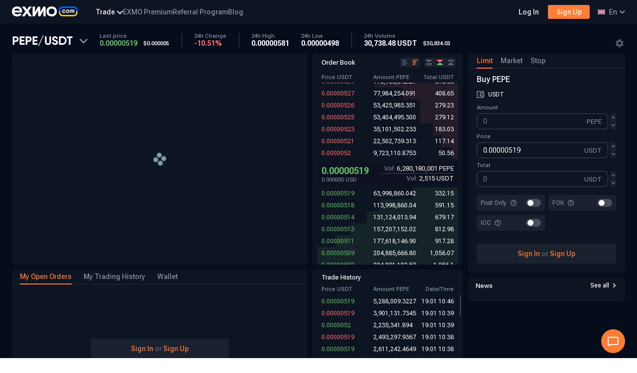

--- FILE ---
content_type: text/html; charset=utf-8
request_url: https://exmo.com/trade/pro/PEPE_USDT
body_size: 41577
content:
<!DOCTYPE html><html lang="en"><head><meta charSet="utf-8"/><meta name="theme-color" content="#ffffff"/><meta name="format-detection" content="telephone=no"/><link rel="shortcut icon" type="image/png" sizes="57x57" href="https://cache.exmoney.com/185984/_next/static/favicon/57.png"/><link rel="shortcut icon" type="image/png" sizes="96x96" href="https://cache.exmoney.com/185984/_next/static/favicon/96.png"/><link rel="shortcut icon" type="image/png" sizes="192x192" href="https://cache.exmoney.com/185984/_next/static/favicon/192.png"/><link rel="apple-touch-icon" sizes="57x57" href="https://cache.exmoney.com/185984/_next/static/favicon/57.png"/><link rel="apple-touch-icon" sizes="60x60" href="https://cache.exmoney.com/185984/_next/static/favicon/60.png"/><link rel="apple-touch-icon" sizes="72x72" href="https://cache.exmoney.com/185984/_next/static/favicon/72.png"/><link rel="apple-touch-icon" sizes="76x76" href="https://cache.exmoney.com/185984/_next/static/favicon/76.png"/><link rel="apple-touch-icon" sizes="114x114" href="https://cache.exmoney.com/185984/_next/static/favicon/114.png"/><link rel="apple-touch-icon" sizes="144x144" href="https://cache.exmoney.com/185984/_next/static/favicon/144.png"/><link rel="apple-touch-icon" sizes="152x152" href="https://cache.exmoney.com/185984/_next/static/favicon/152.png"/><link rel="apple-touch-icon" sizes="180x180" href="https://cache.exmoney.com/185984/_next/static/favicon/180.png"/><meta name="msapplication-TileImage" content="https://cache.exmoney.com/185984/_next/static/favicon/144.png"/><meta name="msapplication-config" content="https://cache.exmoney.com/185984/_next/static/xml/browserconfig.xml"/><meta name="msapplication-TileColor" content="#ffffff"/><link rel="manifest" href="https://cache.exmoney.com/185984/_next/static/json/manifest.json"/><meta property="og:image" content="https://cache.exmoney.com/185984/_next/static/resources/previewCom-dd0ca3c957f981e8.png"/><meta name="twitter:card" content="summary_large_image"/><meta name="twitter:image" content="https://cache.exmoney.com/185984/_next/static/resources/previewCom-dd0ca3c957f981e8.png"/><meta name="yandex-verification" content="5d5369e917935c28"/><link rel="canonical" href="https://exmo.com/trade/pro/PEPE_USDT"/><link rel="alternate" hrefLang="en" href="https://exmo.com/en/trade/pro/PEPE_USDT"/><link rel="alternate" hrefLang="zh" href="https://exmo.com/zh/trade/pro/PEPE_USDT"/><link rel="alternate" hrefLang="ru" href="https://exmo.com/ru/trade/pro/PEPE_USDT"/><link rel="alternate" hrefLang="uk" href="https://exmo.com/uk/trade/pro/PEPE_USDT"/><link rel="alternate" hrefLang="pl" href="https://exmo.com/pl/trade/pro/PEPE_USDT"/><link rel="alternate" hrefLang="tr" href="https://exmo.com/tr/trade/pro/PEPE_USDT"/><link rel="alternate" hrefLang="x-default" href="https://exmo.com/trade/pro/PEPE_USDT"/><meta name="viewport" content="minimum-scale=0.1, initial-scale=1, width=375"/><title>exmo.com</title><meta name="twitter:title" content="exmo.com"/><meta name="description" content=""/><meta name="next-head-count" content="34"/><style></style><link rel="preconnect" href="https://fonts.googleapis.com"/><link rel="preconnect" href="https://fonts.gstatic.com" crossorigin="anonymous"/><link href="https://fonts.googleapis.com/css2?family=Roboto+Flex:opsz,wght@8..144,400;8..144,500;8..144,600;8..144,700&amp;display=swap" rel="preload" as="style"/><noscript><link href="https://fonts.googleapis.com/css2?family=Roboto+Flex:opsz,wght@8..144,400;8..144,500;8..144,600;8..144,700&amp;display=swap" rel="stylesheet"/></noscript><link rel="preload" href="https://cache.exmoney.com/185984/_next/static/css/pages/_app.css?buildId=T7NyxXvBZfW0sVrvEQrIP" as="style"/><link rel="stylesheet" href="https://cache.exmoney.com/185984/_next/static/css/pages/_app.css?buildId=T7NyxXvBZfW0sVrvEQrIP" data-n-g=""/><link rel="preload" href="https://cache.exmoney.com/185984/_next/static/css/3188.css?buildId=T7NyxXvBZfW0sVrvEQrIP" as="style"/><link rel="stylesheet" href="https://cache.exmoney.com/185984/_next/static/css/3188.css?buildId=T7NyxXvBZfW0sVrvEQrIP" data-n-p=""/><link rel="preload" href="https://cache.exmoney.com/185984/_next/static/css/1429.css?buildId=T7NyxXvBZfW0sVrvEQrIP" as="style"/><link rel="stylesheet" href="https://cache.exmoney.com/185984/_next/static/css/1429.css?buildId=T7NyxXvBZfW0sVrvEQrIP" data-n-p=""/><link rel="preload" href="https://cache.exmoney.com/185984/_next/static/css/8638.css?buildId=T7NyxXvBZfW0sVrvEQrIP" as="style"/><link rel="stylesheet" href="https://cache.exmoney.com/185984/_next/static/css/8638.css?buildId=T7NyxXvBZfW0sVrvEQrIP" data-n-p=""/><link rel="preload" href="https://cache.exmoney.com/185984/_next/static/css/5978.css?buildId=T7NyxXvBZfW0sVrvEQrIP" as="style"/><link rel="stylesheet" href="https://cache.exmoney.com/185984/_next/static/css/5978.css?buildId=T7NyxXvBZfW0sVrvEQrIP" data-n-p=""/><link rel="preload" href="https://cache.exmoney.com/185984/_next/static/css/pages/trade.css?buildId=T7NyxXvBZfW0sVrvEQrIP" as="style"/><link rel="stylesheet" href="https://cache.exmoney.com/185984/_next/static/css/pages/trade.css?buildId=T7NyxXvBZfW0sVrvEQrIP" data-n-p=""/><link rel="preload" href="https://cache.exmoney.com/185984/_next/static/css/950.chunk.css?buildId=T7NyxXvBZfW0sVrvEQrIP" as="style"/><link rel="stylesheet" href="https://cache.exmoney.com/185984/_next/static/css/950.chunk.css?buildId=T7NyxXvBZfW0sVrvEQrIP"/><link rel="preload" href="https://cache.exmoney.com/185984/_next/static/css/2576.chunk.css?buildId=T7NyxXvBZfW0sVrvEQrIP" as="style"/><link rel="stylesheet" href="https://cache.exmoney.com/185984/_next/static/css/2576.chunk.css?buildId=T7NyxXvBZfW0sVrvEQrIP"/><script>document.querySelectorAll('[as="style"]').forEach((element) => element.rel = "stylesheet")</script><noscript><link rel="stylesheet" href="https://cache.exmoney.com/185984/_next/static/css/pages/_app.css?buildId=T7NyxXvBZfW0sVrvEQrIP"/><link rel="stylesheet" href="https://cache.exmoney.com/185984/_next/static/css/3188.css?buildId=T7NyxXvBZfW0sVrvEQrIP"/><link rel="stylesheet" href="https://cache.exmoney.com/185984/_next/static/css/1429.css?buildId=T7NyxXvBZfW0sVrvEQrIP"/><link rel="stylesheet" href="https://cache.exmoney.com/185984/_next/static/css/8638.css?buildId=T7NyxXvBZfW0sVrvEQrIP"/><link rel="stylesheet" href="https://cache.exmoney.com/185984/_next/static/css/5978.css?buildId=T7NyxXvBZfW0sVrvEQrIP"/><link rel="stylesheet" href="https://cache.exmoney.com/185984/_next/static/css/pages/trade.css?buildId=T7NyxXvBZfW0sVrvEQrIP"/><link rel="stylesheet" href="https://cache.exmoney.com/185984/_next/static/css/950.chunk.css?buildId=T7NyxXvBZfW0sVrvEQrIP"/><link rel="stylesheet" href="https://cache.exmoney.com/185984/_next/static/css/2576.chunk.css?buildId=T7NyxXvBZfW0sVrvEQrIP"/></noscript><noscript data-n-css=""></noscript><script defer="" nomodule="" src="https://cache.exmoney.com/185984/_next/static/chunks/polyfills-78c92fac7aa8fdd8.js"></script><script defer="" src="https://cache.exmoney.com/185984/_next/static/chunks/950.8f92ef6fe0a72c2a.js"></script><script defer="" src="https://cache.exmoney.com/185984/_next/static/chunks/2576.35495f2cdc260a4b.js"></script><script src="https://cache.exmoney.com/185984/_next/static/chunks/webpack-4a62214546d5e5f2.js" defer=""></script><script src="https://cache.exmoney.com/185984/_next/static/chunks/framework-290a8bd2b19fa30f.js" defer=""></script><script src="https://cache.exmoney.com/185984/_next/static/chunks/main-97cdfa766dbee824.js" defer=""></script><script src="https://cache.exmoney.com/185984/_next/static/chunks/pages/_app-0ec6929349b97eec.js" defer=""></script><script src="https://cache.exmoney.com/185984/_next/static/chunks/4664-7d6c118b9c1229eb.js" defer=""></script><script src="https://cache.exmoney.com/185984/_next/static/chunks/7719-5a7777b93719af43.js" defer=""></script><script src="https://cache.exmoney.com/185984/_next/static/chunks/9702-5b4e426bb23ffebc.js" defer=""></script><script src="https://cache.exmoney.com/185984/_next/static/chunks/9560-2da320bfd07fac4b.js" defer=""></script><script src="https://cache.exmoney.com/185984/_next/static/chunks/373-f88d7b10b26a638d.js" defer=""></script><script src="https://cache.exmoney.com/185984/_next/static/chunks/2440-600d9d7fd6e160e5.js" defer=""></script><script src="https://cache.exmoney.com/185984/_next/static/chunks/3188-ccb83201ddbf6407.js" defer=""></script><script src="https://cache.exmoney.com/185984/_next/static/chunks/4833-314dc3dab13176f6.js" defer=""></script><script src="https://cache.exmoney.com/185984/_next/static/chunks/1429-c72e78bbb9dadc8b.js" defer=""></script><script src="https://cache.exmoney.com/185984/_next/static/chunks/8518-c846138ad40f7720.js" defer=""></script><script src="https://cache.exmoney.com/185984/_next/static/chunks/8638-4fe4a79ba2a4393f.js" defer=""></script><script src="https://cache.exmoney.com/185984/_next/static/chunks/5978-63dc41679d41025c.js" defer=""></script><script src="https://cache.exmoney.com/185984/_next/static/chunks/6033-7286725c26c536a7.js" defer=""></script><script src="https://cache.exmoney.com/185984/_next/static/chunks/pages/trade-661393e5013ef267.js" defer=""></script><script src="https://cache.exmoney.com/185984/_next/static/T7NyxXvBZfW0sVrvEQrIP/_buildManifest.js" defer=""></script><script src="https://cache.exmoney.com/185984/_next/static/T7NyxXvBZfW0sVrvEQrIP/_ssgManifest.js" defer=""></script></head><body><div id="__next"><div class="pageLayout___WqKSf pageproMode___d26EG darkLayout___qarEB"><header class="headerindex___k94lM desktopindex___sF6My headerFillComindex___pH20L themeDarkindex___VMtKq themeDarkLevel2index___gyBSM comindex___Mb9rC textColorRegularindex___aeNFm textSizeMindex___sLTmT"><div class="contentindex___JcOAy headerContentLayout___utjZR headerContentproMode___id5FP gridindex___OCOVF themeDarkindex___VMtKq themeDarkLevel2index___gyBSM comindex___Mb9rC displayFlexindex___qavPs textSizeMindex___sLTmT"><div class="leftColumnindex___B9qYY displayFlexindex___qavPs"><a href="/" aria-label="Home" target="_self" class="logoindex___TBROj rootindex___lv0FH underlineOnHoverindex___P9_LY themeDarkindex___VMtKq themeDarkLevel2index___gyBSM comindex___Mb9rC displayInlineBlockindex___JbNAk textColorPrimaryindex___G4kZS textSizeMindex___sLTmT"><img src="https://cache.exmoney.com/185984/statics/img/exmoLogo/exmo-logo-com.svg" width="132" height="20" alt="exmo.com logo" class="logoindex___XRWpt"/></a><div id="menu-dropdown-root"></div><nav class="menuindex___yDJmE topOffsetindex___fwSi3 desktopindex___Icieq"><div class="carouselindex___kh5ZO carouselindex___E5bce"><div class="viewportindex___cK7M5 carouselViewportindex___wHjGw"><div class="containerindex___SDqEL carouselContainerindex___a6SXl"><div class="slideindex___LRmmO slideindex___QTfG3"><div class="slideInnerindex___LfqgD"><div class="tradeDropdownindex___hiB3g themeDarkindex___VMtKq heightFluidindex___uW0L4 displayFlexindex___qavPs alignItemsCenterindex___ozHYu justifyContentCenterindex___bT3g6 relativeindex___lOoaU"><div class="dropdownLabelindex___vKKwq buttonindex___uET93 comindex___EFRrd size28index___GpbtX padding15index___lxire strokeWidth1index___M9P2X themeDarkindex___VMtKq themeDarkLevel2index___gyBSM comindex___Mb9rC displayFlexindex___qavPs textWeightBoldindex___buPXH textColorWhiteindex___lhuGL textColorHoverWhiteindex___tjBoM textSizeMindex___sLTmT alignItemsCenterindex___ozHYu">Trade<div class="iconindex___iJIDp dropdownLabelIconindex___rAwIn iconDropdownindex___Ckmjb white comindex___buc3v colorWhiteindex___XPMfS themeDarkindex___VMtKq comindex___Mb9rC"><svg width="11" height="6" viewBox="0 0 7 4" fill="none" xmlns="http://www.w3.org/2000/svg" class="iconindex___iJIDp"><path d="M6.051.163L3.504 2.708.957.163A.603.603 0 0 0 .567 0 .585.585 0 0 0 .17.148.522.522 0 0 0 0 .52V.53c0 .14.057.265.154.366l2.953 2.942A.585.585 0 0 0 3.504 4a.585.585 0 0 0 .398-.163L6.846.895A.535.535 0 0 0 7 .529a.497.497 0 0 0-.17-.381A.557.557 0 0 0 6.432 0a.6.6 0 0 0-.381.163z" fill="#8C90A5"></path></svg></div></div><div class="contentindex___oxSLu dropdownContentindex____OXkn dropdownContentindex___ySeTQ tradeLeftindex___NpHrq comContentColorindex___F6xEf hideindex___moTIZ themeDarkindex___VMtKq themeDarkLevel1index___Wxn5B isFillindex___BR3aO comindex___Mb9rC shaddowRegularindex___jBTpu textColorRegularindex___aeNFm textSizeMindex___sLTmT"><a href="/simple_trade" target="_self" class="DropDownItemindex___HvBYB comItemColorindex___fo3sf rootindex___lv0FH underlineOnHoverindex___P9_LY themeDarkindex___VMtKq themeDarkLevel2index___gyBSM comindex___Mb9rC displayInlineBlockindex___JbNAk textColorPrimaryindex___G4kZS textSizeMindex___sLTmT"><div class="iconindex___elxve SimpleTradeIconindex___eNCCd"></div><div class="textBlockindex___DHhhM"><div class="titleindex___mQQjI">Simple</div><div class="descriptionindex___QvAzA">Buy and sell cryptocurrencies in a click</div></div></a><a href="/trade/pro" target="_self" class="DropDownItemindex___HvBYB DropDownItemActiveindex___AGb8Y comItemActiveColorindex___fGyAa rootindex___lv0FH underlineOnHoverindex___P9_LY themeDarkindex___VMtKq themeDarkLevel2index___gyBSM comindex___Mb9rC displayInlineBlockindex___JbNAk textColorPrimaryindex___G4kZS textSizeMindex___sLTmT"><div class="iconindex___elxve tradeIconSizeindex___OL38h TradeIconindex___wmV4_"></div><div class="textBlockindex___DHhhM"><div class="titleindex___mQQjI">Advanced</div><div class="descriptionindex___QvAzA">Full-featured interface for crypto trading</div></div></a></div></div></div></div><div class="slideindex___LRmmO slideindex___QTfG3"><div class="slideInnerindex___LfqgD"><a href="/referal_program" target="_self" class="menuItemindex___C4IG7 comColorindex___W9kLG isParentindex___yPM3v rootindex___lv0FH themeDarkindex___VMtKq themeDarkLevel2index___gyBSM cursorPointerindex___qLAOq comindex___Mb9rC displayInlineBlockindex___JbNAk textWeightBoldindex___buPXH textColorLightindex___QqRy6 textColorHoverWhiteindex___tjBoM textSizeMindex___sLTmT">Referral Program</a></div></div><div class="slideindex___LRmmO slideindex___QTfG3"><div class="slideInnerindex___LfqgD"><a href="https://exmo.com/blog/en/" target="_self" class="menuItemindex___C4IG7 comColorindex___W9kLG isParentindex___yPM3v rootindex___lv0FH themeDarkindex___VMtKq themeDarkLevel2index___gyBSM cursorPointerindex___qLAOq comindex___Mb9rC displayInlineBlockindex___JbNAk textWeightBoldindex___buPXH textColorLightindex___QqRy6 textColorHoverWhiteindex___tjBoM textSizeMindex___sLTmT">Blog</a></div></div></div></div></div></nav></div><div class="undefined themeDarkindex___VMtKq themeDarkLevel2index___gyBSM comindex___Mb9rC textColorRegularindex___aeNFm textSizeMindex___sLTmT"><div class="heightFluidindex___uW0L4 displayFlexindex___qavPs alignItemsCenterindex___ozHYu justifyContentCenterindex___bT3g6"><a href="/login?redirect=/trade/pro" target="_self" class="loginTransparentindex___LdS97 comColorindex___ZyXvS rootindex___lv0FH underlineOnHoverindex___P9_LY themeDarkindex___VMtKq themeDarkLevel2index___gyBSM comindex___Mb9rC displayInlineBlockindex___JbNAk textColorPrimaryindex___G4kZS textSizeMindex___sLTmT">Log In</a><a class="linkindex___OjOug darkThemeindex___NJ8Kn comindex___mqZIx sizeHeight_28index___bJIPS fullindex___mJGii registerindex___tKM2a isComColorindex___EzbIA" target="_self" href="/register">Sign Up</a><div class="desktopindex___OE_yC themeDarkindex___VMtKq heightFluidindex___uW0L4 displayFlexindex___qavPs alignItemsCenterindex___ozHYu justifyContentCenterindex___bT3g6 relativeindex___lOoaU"><div class="dropdownLabelindex___vKKwq buttonindex___uET93 comindex___EFRrd size28index___GpbtX padding15index___lxire strokeWidth1index___M9P2X themeDarkindex___VMtKq themeDarkLevel2index___gyBSM comindex___Mb9rC displayFlexindex___qavPs textWeightBoldindex___buPXH textColorOrangeSignDisabledTextindex___b4P1f textSizeMindex___sLTmT alignItemsCenterindex___ozHYu"><div class="langItemindex___OKP81 comItemColorindex___lH2jL isLabelindex___Flt6P themeDarkindex___VMtKq themeDarkLevel2index___gyBSM heightFluidindex___uW0L4 comindex___Mb9rC displayFlexindex___qavPs textWeightNormalindex___CqZPv textSize14index___VJuum alignItemsCenterindex___ozHYu"><img width="15" height="10" class="langItemIconindex___cFwI2" alt="en" src="https://cache.exmoney.com/185984/statics/img/countries/flags/en.svg"/><div class="themeDarkindex___VMtKq themeDarkLevel2index___gyBSM heightFluidindex___uW0L4 comindex___Mb9rC displayFlexindex___qavPs alignItemsCenterindex___ozHYu justifyContentCenterindex___bT3g6">En</div></div><div class="iconindex___iJIDp dropdownLabelIconindex___rAwIn dropdownIconindex___gKYwK orangeSignDisabledText comindex___buc3v orangeSignDisabledTextindex___tLcfp themeDarkindex___VMtKq comindex___Mb9rC"><svg width="11" height="6" viewBox="0 0 7 4" fill="none" xmlns="http://www.w3.org/2000/svg" class="iconindex___iJIDp"><path d="M6.051.163L3.504 2.708.957.163A.603.603 0 0 0 .567 0 .585.585 0 0 0 .17.148.522.522 0 0 0 0 .52V.53c0 .14.057.265.154.366l2.953 2.942A.585.585 0 0 0 3.504 4a.585.585 0 0 0 .398-.163L6.846.895A.535.535 0 0 0 7 .529a.497.497 0 0 0-.17-.381A.557.557 0 0 0 6.432 0a.6.6 0 0 0-.381.163z" fill="#8C90A5"></path></svg></div></div><div class="contentindex___oxSLu dropdownContentindex____OXkn dropdownContentindex___kpX1_ comContentColorindex___RIopA comBgDesktopindex___ta3AT hideindex___moTIZ themeDarkindex___VMtKq themeDarkLevel1index___Wxn5B isFillindex___BR3aO comindex___Mb9rC shaddowRegularindex___jBTpu textColorRegularindex___aeNFm textSizeMindex___sLTmT"><div class="langItemsindex___Xkdr6 themeDarkindex___VMtKq themeDarkLevel2index___gyBSM comindex___Mb9rC textColorRegularindex___aeNFm textSizeMindex___sLTmT"><a href="/trade/pro/PEPE_USDT" target="_self" class="langItemindex___OKP81 isLangItemActiveindex___ozADd langItemPaddingindex___vuLbO LangItemInListindex___zZX56 comItemColorindex___lH2jL comItemActiveColorindex___u5v2g rootindex___lv0FH underlineOnHoverindex___P9_LY themeDarkindex___VMtKq themeDarkLevel2index___gyBSM cursorPointerindex___qLAOq comindex___Mb9rC displayFlexindex___qavPs textWeightBoldindex___buPXH textColorLightindex___QqRy6 textColorHoverWhiteindex___tjBoM textSize14index___VJuum alignItemsCenterindex___ozHYu"><img width="15" height="10" class="langItemIconindex___cFwI2" alt="en" src="https://cache.exmoney.com/185984/statics/img/countries/flags/en.svg"/><div class="themeDarkindex___VMtKq themeDarkLevel2index___gyBSM heightFluidindex___uW0L4 comindex___Mb9rC displayFlexindex___qavPs alignItemsCenterindex___ozHYu justifyContentCenterindex___bT3g6">English</div><div class="langItemActiveIndicationindex___t54Fn themeDarkindex___VMtKq themeDarkLevel2index___gyBSM heightFluidindex___uW0L4 comindex___Mb9rC displayFlexindex___qavPs textColorRegularindex___aeNFm textSizeMindex___sLTmT alignItemsCenterindex___ozHYu justifyContentCenterindex___bT3g6"><div class="iconindex___iJIDp comindex___buc3v themeDarkindex___VMtKq comindex___Mb9rC"><svg width="8" height="7" viewBox="0 0 8 7" fill="none" xmlns="http://www.w3.org/2000/svg" class="iconindex___iJIDp"><path d="M6.357 2.585l-3.3 3.3-1.414-1.414" stroke="#fff" stroke-width="1.2" stroke-linecap="round" stroke-linejoin="round"></path></svg></div></div></a><a href="/zh/trade/pro/PEPE_USDT" target="_self" class="langItemindex___OKP81 langItemPaddingindex___vuLbO LangItemInListindex___zZX56 comItemColorindex___lH2jL rootindex___lv0FH underlineOnHoverindex___P9_LY themeDarkindex___VMtKq themeDarkLevel2index___gyBSM cursorPointerindex___qLAOq comindex___Mb9rC displayFlexindex___qavPs textWeightBoldindex___buPXH textColorLightindex___QqRy6 textColorHoverWhiteindex___tjBoM textSize14index___VJuum alignItemsCenterindex___ozHYu"><img width="15" height="10" class="langItemIconindex___cFwI2" alt="zh" src="https://cache.exmoney.com/185984/statics/img/countries/flags/zh.svg"/><div class="themeDarkindex___VMtKq themeDarkLevel2index___gyBSM heightFluidindex___uW0L4 comindex___Mb9rC displayFlexindex___qavPs alignItemsCenterindex___ozHYu justifyContentCenterindex___bT3g6">中文</div></a><a href="/ru/trade/pro/PEPE_USDT" target="_self" class="langItemindex___OKP81 langItemPaddingindex___vuLbO LangItemInListindex___zZX56 comItemColorindex___lH2jL rootindex___lv0FH underlineOnHoverindex___P9_LY themeDarkindex___VMtKq themeDarkLevel2index___gyBSM cursorPointerindex___qLAOq comindex___Mb9rC displayFlexindex___qavPs textWeightBoldindex___buPXH textColorLightindex___QqRy6 textColorHoverWhiteindex___tjBoM textSize14index___VJuum alignItemsCenterindex___ozHYu"><img width="15" height="10" class="langItemIconindex___cFwI2" alt="ru" src="https://cache.exmoney.com/185984/statics/img/countries/flags/ru.svg"/><div class="themeDarkindex___VMtKq themeDarkLevel2index___gyBSM heightFluidindex___uW0L4 comindex___Mb9rC displayFlexindex___qavPs alignItemsCenterindex___ozHYu justifyContentCenterindex___bT3g6">Русский</div></a><a href="/uk/trade/pro/PEPE_USDT" target="_self" class="langItemindex___OKP81 langItemPaddingindex___vuLbO LangItemInListindex___zZX56 comItemColorindex___lH2jL rootindex___lv0FH underlineOnHoverindex___P9_LY themeDarkindex___VMtKq themeDarkLevel2index___gyBSM cursorPointerindex___qLAOq comindex___Mb9rC displayFlexindex___qavPs textWeightBoldindex___buPXH textColorLightindex___QqRy6 textColorHoverWhiteindex___tjBoM textSize14index___VJuum alignItemsCenterindex___ozHYu"><img width="15" height="10" class="langItemIconindex___cFwI2" alt="uk" src="https://cache.exmoney.com/185984/statics/img/countries/flags/uk.svg"/><div class="themeDarkindex___VMtKq themeDarkLevel2index___gyBSM heightFluidindex___uW0L4 comindex___Mb9rC displayFlexindex___qavPs alignItemsCenterindex___ozHYu justifyContentCenterindex___bT3g6">Українська</div></a><a href="/pl/trade/pro/PEPE_USDT" target="_self" class="langItemindex___OKP81 langItemPaddingindex___vuLbO LangItemInListindex___zZX56 comItemColorindex___lH2jL rootindex___lv0FH underlineOnHoverindex___P9_LY themeDarkindex___VMtKq themeDarkLevel2index___gyBSM cursorPointerindex___qLAOq comindex___Mb9rC displayFlexindex___qavPs textWeightBoldindex___buPXH textColorLightindex___QqRy6 textColorHoverWhiteindex___tjBoM textSize14index___VJuum alignItemsCenterindex___ozHYu"><img width="15" height="10" class="langItemIconindex___cFwI2" alt="pl" src="https://cache.exmoney.com/185984/statics/img/countries/flags/pl.svg"/><div class="themeDarkindex___VMtKq themeDarkLevel2index___gyBSM heightFluidindex___uW0L4 comindex___Mb9rC displayFlexindex___qavPs alignItemsCenterindex___ozHYu justifyContentCenterindex___bT3g6">Polski</div></a><a href="/tr/trade/pro/PEPE_USDT" target="_self" class="langItemindex___OKP81 langItemPaddingindex___vuLbO LangItemInListindex___zZX56 comItemColorindex___lH2jL rootindex___lv0FH underlineOnHoverindex___P9_LY themeDarkindex___VMtKq themeDarkLevel2index___gyBSM cursorPointerindex___qLAOq comindex___Mb9rC displayFlexindex___qavPs textWeightBoldindex___buPXH textColorLightindex___QqRy6 textColorHoverWhiteindex___tjBoM textSize14index___VJuum alignItemsCenterindex___ozHYu"><img width="15" height="10" class="langItemIconindex___cFwI2" alt="tr" src="https://cache.exmoney.com/185984/statics/img/countries/flags/tr.svg"/><div class="themeDarkindex___VMtKq themeDarkLevel2index___gyBSM heightFluidindex___uW0L4 comindex___Mb9rC displayFlexindex___qavPs alignItemsCenterindex___ozHYu justifyContentCenterindex___bT3g6">Türkçe</div></a></div></div></div></div></div></div></header><main class="mainLayout___FhlIK mainproMode___HRy2g"><div class="pageContentLayout___HEetx pageContentproMode___JIHjU"><div class="mainContentproMode___YfUKv"><div class="rootindex___Mzy2M"><div class="topFrame3index___defTg"><div class="pairInfoBlockindex___HUw_G"><div class="headPairInfoindex___S_Gkh headPairInfoProModeindex___PdBJG themeDarkindex___VMtKq themeDarkLevel2index___gyBSM comindex___Mb9rC displayFlexindex___qavPs textWeightBoldindex___buPXH textColorRegularindex___aeNFm textSizeMindex___sLTmT alignItemsEndindex___uaX31"><div class="leftWrapindex___iitce"><div class="themeDarkindex___VMtKq heightFluidindex___uW0L4 displayFlexindex___qavPs alignItemsCenterindex___ozHYu justifyContentCenterindex___bT3g6 relativeindex___lOoaU"><button class="pairDropdownButtonindex___YZB8z buttonindex___uET93 comindex___EFRrd strokeWidth1index___M9P2X themeDarkindex___VMtKq themeDarkLevel2index___gyBSM cursorPointerindex___qLAOq comindex___Mb9rC textWeightBoldindex___buPXH textSizeMindex___sLTmT"><div class="themeDarkindex___VMtKq themeDarkLevel2index___gyBSM comindex___Mb9rC textColorRegularindex___aeNFm textSizeMindex___sLTmT"><h1 class="pairDropdownLabelindex___r6m82">PEPE/USDT</h1></div><div class="iconindex___iJIDp pairDropdownIconindex___mVsoV comindex___buc3v colorLightindex___t_WKZ themeDarkindex___VMtKq comindex___Mb9rC"><svg width="16" height="9" viewBox="0 0 7 4" fill="none" xmlns="http://www.w3.org/2000/svg" class="iconindex___iJIDp"><path d="M6.051.163L3.504 2.708.957.163A.603.603 0 0 0 .567 0 .585.585 0 0 0 .17.148.522.522 0 0 0 0 .52V.53c0 .14.057.265.154.366l2.953 2.942A.585.585 0 0 0 3.504 4a.585.585 0 0 0 .398-.163L6.846.895A.535.535 0 0 0 7 .529a.497.497 0 0 0-.17-.381A.557.557 0 0 0 6.432 0a.6.6 0 0 0-.381.163z" fill="#8C90A5"></path></svg></div></button><div class="contentindex___oxSLu pairDropdownContentindex___B6pR_ hideindex___moTIZ themeDarkindex___VMtKq themeDarkLevel2index___gyBSM isFillindex___BR3aO comindex___Mb9rC textColorRegularindex___aeNFm textSizeMindex___sLTmT"><div class="marketsindex___Ua_H2 pairDropdownContentComponentindex___QaasN darkindex___KamQK darkindex___YUgte dropdownModeindex___ydjjq"><div><div class="selectindex___mMxyu"><span class="iconindex___G2En9"></span></div><ul class="ulindex___CdDRc"><li class="liindex___iaiRM activeindex___Kc5wV"><span class="starindex___b3Gib"></span></li><li class="liindex___iaiRM">All</li></ul><ul class="drop_listindex___mkkyB darkindex___YUgte"></ul><div class="item_infoindex___RtX5q"><div class="searchindex___ThgFL"><input class="search_inputindex___VAzL8" placeholder="Search" type="text" value=""/><span class="search_iconindex___r1c4j"></span><span class="close_iconindex___j9cmI"></span></div><div class="infoindex___CwBS4"><div class="pairsindex___L5NTk">Currency pairs</div><div class="countindex___OOX77 cursorindex___OE64d darkindex___YUgte">110</div></div></div><div class="string_topindex___Cwx9z"><div class="tab_top_firstindex___Hy2c4"><div style="float:none;width:auto;margin-left:0;margin-right:0;padding-left:17px;padding-right:0;text-align:left" class="valueindex___ECGMe darkindex___LIKot style-titleindex___oXsHj cursorindex___YkC5c">Pair</div><div class="item_filterindex___eJvH5"><span class="filterindex___IbhVs"></span></div></div><div class="tab_top_secondindex___XAijK"><div style="float:none;width:auto;margin-left:0;margin-right:0;padding-left:0;padding-right:0;text-align:left" class="valueindex___ECGMe darkindex___LIKot style-titleindex___oXsHj">Price</div></div><div class="tab_top_thirdindex___xAJvB"><div style="float:none;width:auto;margin-left:0;margin-right:0;padding-left:0;padding-right:0;text-align:left" class="valueindex___ECGMe darkindex___LIKot style-titleindex___oXsHj cursorindex___YkC5c">Volume</div><span class="separatorindex___bHZDd">/</span><div style="float:none;width:auto;margin-left:0;margin-right:0;padding-left:0;padding-right:0;text-align:left" class="valueindex___ECGMe darkindex___LIKot style-titleindex___oXsHj activeindex___zwfhY cursorindex___YkC5c">Change</div><div class="item_filterindex___eJvH5"><span class="filterindex___IbhVs"></span></div></div></div><div class="rootindex___kNlKc innerindex___ihidR isTransparentindex___J39J6 themeDarkindex___VMtKq themeDarkLevel2index___gyBSM comindex___Mb9rC textColorRegularindex___aeNFm textSizeMindex___sLTmT"><div class="scrollBoxindex___ossmH scrollYindex___g_WLV"><div class="contentindex___wsqCi themeDarkindex___VMtKq comindex___Mb9rC contentPaddingindex___Hmhyi"><a href="/trade/pro/TRUMP_USDT" target="_self" class="rootindex___lv0FH themeDarkindex___VMtKq themeDarkLevel2index___gyBSM comindex___Mb9rC displayBlockindex___pN3Xo textColorPrimaryindex___G4kZS textSizeMindex___sLTmT"><div data-pair-id="TRUMP_USDT" class="stringindex___QzTxb"><div class="tab_firstindex___QDddt"><div class="favoriteToggleindex___ggbYr"><div class="iconindex___iJIDp iconindex___BQ2z8 colorPrimaryindex___IGEZz comindex___buc3v colorLightindex___t_WKZ themeDarkindex___VMtKq comindex___Mb9rC"><svg width="11" height="10.2" viewBox="0 0 14 13" fill="none" xmlns="http://www.w3.org/2000/svg" class="iconindex___iJIDp"><path d="M7 10.82l3.548 2.082c.519.305 1.158-.147 1.02-.721l-.94-3.924 3.135-2.64c.457-.386.213-1.117-.39-1.167l-4.128-.34L7.631.405c-.236-.541-1.026-.541-1.262 0L4.755 4.109l-4.127.34c-.604.05-.848.782-.39 1.167l3.135 2.641-.942 3.924c-.137.574.502 1.026 1.021.721L7 10.82z" fill="#FF6C6C"></path></svg></div></div><div style="float:none;width:auto;margin-left:0;margin-right:0;padding-left:5px;padding-right:0;text-align:left" class="valueindex___ECGMe darkindex___LIKot boldindex___B2ITd">TRUMP/USDT</div></div><div class="tab_secondindex___hjRpJ"><div style="float:none;width:auto;margin-left:0;margin-right:0;padding-left:0;padding-right:0;text-align:left" class="valueindex___ECGMe darkindex___LIKot">4.97525109</div></div><div class="tab_thirdindex___W7fdX"><div style="float:none;width:auto;margin-left:0;margin-right:0;padding-left:0;padding-right:0;text-align:right" class="valueindex___ECGMe darkindex___LIKot">0%</div></div></div></a><a href="/trade/pro/BTC_USDT" target="_self" class="rootindex___lv0FH themeDarkindex___VMtKq themeDarkLevel2index___gyBSM comindex___Mb9rC displayBlockindex___pN3Xo textColorPrimaryindex___G4kZS textSizeMindex___sLTmT"><div data-pair-id="BTC_USDT" class="stringindex___QzTxb"><div class="tab_firstindex___QDddt"><div class="favoriteToggleindex___ggbYr"><div class="iconindex___iJIDp iconindex___BQ2z8 colorPrimaryindex___IGEZz comindex___buc3v colorLightindex___t_WKZ themeDarkindex___VMtKq comindex___Mb9rC"><svg width="11" height="10.2" viewBox="0 0 14 13" fill="none" xmlns="http://www.w3.org/2000/svg" class="iconindex___iJIDp"><path d="M7 10.82l3.548 2.082c.519.305 1.158-.147 1.02-.721l-.94-3.924 3.135-2.64c.457-.386.213-1.117-.39-1.167l-4.128-.34L7.631.405c-.236-.541-1.026-.541-1.262 0L4.755 4.109l-4.127.34c-.604.05-.848.782-.39 1.167l3.135 2.641-.942 3.924c-.137.574.502 1.026 1.021.721L7 10.82z" fill="#FF6C6C"></path></svg></div></div><div style="float:none;width:auto;margin-left:0;margin-right:0;padding-left:5px;padding-right:0;text-align:left" class="valueindex___ECGMe darkindex___LIKot boldindex___B2ITd">BTC/USDT</div></div><div class="tab_secondindex___hjRpJ"><div style="float:none;width:auto;margin-left:0;margin-right:0;padding-left:0;padding-right:0;text-align:left" class="valueindex___ECGMe darkindex___LIKot">92,987</div></div><div class="tab_thirdindex___W7fdX"><div style="float:none;width:auto;margin-left:0;margin-right:0;padding-left:0;padding-right:0;text-align:right" class="valueindex___ECGMe darkindex___LIKot">0%</div></div></div></a><a href="/trade/pro/BTC_USD" target="_self" class="rootindex___lv0FH themeDarkindex___VMtKq themeDarkLevel2index___gyBSM comindex___Mb9rC displayBlockindex___pN3Xo textColorPrimaryindex___G4kZS textSizeMindex___sLTmT"><div data-pair-id="BTC_USD" class="stringindex___QzTxb"><div class="tab_firstindex___QDddt"><div class="favoriteToggleindex___ggbYr"><div class="iconindex___iJIDp iconindex___BQ2z8 colorPrimaryindex___IGEZz comindex___buc3v colorLightindex___t_WKZ themeDarkindex___VMtKq comindex___Mb9rC"><svg width="11" height="10.2" viewBox="0 0 14 13" fill="none" xmlns="http://www.w3.org/2000/svg" class="iconindex___iJIDp"><path d="M7 10.82l3.548 2.082c.519.305 1.158-.147 1.02-.721l-.94-3.924 3.135-2.64c.457-.386.213-1.117-.39-1.167l-4.128-.34L7.631.405c-.236-.541-1.026-.541-1.262 0L4.755 4.109l-4.127.34c-.604.05-.848.782-.39 1.167l3.135 2.641-.942 3.924c-.137.574.502 1.026 1.021.721L7 10.82z" fill="#FF6C6C"></path></svg></div></div><div style="float:none;width:auto;margin-left:0;margin-right:0;padding-left:5px;padding-right:0;text-align:left" class="valueindex___ECGMe darkindex___LIKot boldindex___B2ITd">BTC/USD</div></div><div class="tab_secondindex___hjRpJ"><div style="float:none;width:auto;margin-left:0;margin-right:0;padding-left:0;padding-right:0;text-align:left" class="valueindex___ECGMe darkindex___LIKot">94,463.25</div></div><div class="tab_thirdindex___W7fdX"><div style="float:none;width:auto;margin-left:0;margin-right:0;padding-left:0;padding-right:0;text-align:right" class="valueindex___ECGMe darkindex___LIKot">0%</div></div></div></a><a href="/trade/pro/ETH_USD" target="_self" class="rootindex___lv0FH themeDarkindex___VMtKq themeDarkLevel2index___gyBSM comindex___Mb9rC displayBlockindex___pN3Xo textColorPrimaryindex___G4kZS textSizeMindex___sLTmT"><div data-pair-id="ETH_USD" class="stringindex___QzTxb"><div class="tab_firstindex___QDddt"><div class="favoriteToggleindex___ggbYr"><div class="iconindex___iJIDp iconindex___BQ2z8 colorPrimaryindex___IGEZz comindex___buc3v colorLightindex___t_WKZ themeDarkindex___VMtKq comindex___Mb9rC"><svg width="11" height="10.2" viewBox="0 0 14 13" fill="none" xmlns="http://www.w3.org/2000/svg" class="iconindex___iJIDp"><path d="M7 10.82l3.548 2.082c.519.305 1.158-.147 1.02-.721l-.94-3.924 3.135-2.64c.457-.386.213-1.117-.39-1.167l-4.128-.34L7.631.405c-.236-.541-1.026-.541-1.262 0L4.755 4.109l-4.127.34c-.604.05-.848.782-.39 1.167l3.135 2.641-.942 3.924c-.137.574.502 1.026 1.021.721L7 10.82z" fill="#FF6C6C"></path></svg></div></div><div style="float:none;width:auto;margin-left:0;margin-right:0;padding-left:5px;padding-right:0;text-align:left" class="valueindex___ECGMe darkindex___LIKot boldindex___B2ITd">ETH/USD</div></div><div class="tab_secondindex___hjRpJ"><div style="float:none;width:auto;margin-left:0;margin-right:0;padding-left:0;padding-right:0;text-align:left" class="valueindex___ECGMe darkindex___LIKot">3,222.15</div></div><div class="tab_thirdindex___W7fdX"><div style="float:none;width:auto;margin-left:0;margin-right:0;padding-left:0;padding-right:0;text-align:right" class="valueindex___ECGMe darkindex___LIKot">0%</div></div></div></a><a href="/trade/pro/BCH_USD" target="_self" class="rootindex___lv0FH themeDarkindex___VMtKq themeDarkLevel2index___gyBSM comindex___Mb9rC displayBlockindex___pN3Xo textColorPrimaryindex___G4kZS textSizeMindex___sLTmT"><div data-pair-id="BCH_USD" class="stringindex___QzTxb"><div class="tab_firstindex___QDddt"><div class="favoriteToggleindex___ggbYr"><div class="iconindex___iJIDp iconindex___BQ2z8 colorPrimaryindex___IGEZz comindex___buc3v colorLightindex___t_WKZ themeDarkindex___VMtKq comindex___Mb9rC"><svg width="11" height="10.2" viewBox="0 0 14 13" fill="none" xmlns="http://www.w3.org/2000/svg" class="iconindex___iJIDp"><path d="M7 10.82l3.548 2.082c.519.305 1.158-.147 1.02-.721l-.94-3.924 3.135-2.64c.457-.386.213-1.117-.39-1.167l-4.128-.34L7.631.405c-.236-.541-1.026-.541-1.262 0L4.755 4.109l-4.127.34c-.604.05-.848.782-.39 1.167l3.135 2.641-.942 3.924c-.137.574.502 1.026 1.021.721L7 10.82z" fill="#FF6C6C"></path></svg></div></div><div style="float:none;width:auto;margin-left:0;margin-right:0;padding-left:5px;padding-right:0;text-align:left" class="valueindex___ECGMe darkindex___LIKot boldindex___B2ITd">BCH/USD</div></div><div class="tab_secondindex___hjRpJ"><div style="float:none;width:auto;margin-left:0;margin-right:0;padding-left:0;padding-right:0;text-align:left" class="valueindex___ECGMe darkindex___LIKot">610</div></div><div class="tab_thirdindex___W7fdX"><div style="float:none;width:auto;margin-left:0;margin-right:0;padding-left:0;padding-right:0;text-align:right" class="valueindex___ECGMe darkindex___LIKot">0%</div></div></div></a><a href="/trade/pro/LTC_USD" target="_self" class="rootindex___lv0FH themeDarkindex___VMtKq themeDarkLevel2index___gyBSM comindex___Mb9rC displayBlockindex___pN3Xo textColorPrimaryindex___G4kZS textSizeMindex___sLTmT"><div data-pair-id="LTC_USD" class="stringindex___QzTxb"><div class="tab_firstindex___QDddt"><div class="favoriteToggleindex___ggbYr"><div class="iconindex___iJIDp iconindex___BQ2z8 colorPrimaryindex___IGEZz comindex___buc3v colorLightindex___t_WKZ themeDarkindex___VMtKq comindex___Mb9rC"><svg width="11" height="10.2" viewBox="0 0 14 13" fill="none" xmlns="http://www.w3.org/2000/svg" class="iconindex___iJIDp"><path d="M7 10.82l3.548 2.082c.519.305 1.158-.147 1.02-.721l-.94-3.924 3.135-2.64c.457-.386.213-1.117-.39-1.167l-4.128-.34L7.631.405c-.236-.541-1.026-.541-1.262 0L4.755 4.109l-4.127.34c-.604.05-.848.782-.39 1.167l3.135 2.641-.942 3.924c-.137.574.502 1.026 1.021.721L7 10.82z" fill="#FF6C6C"></path></svg></div></div><div style="float:none;width:auto;margin-left:0;margin-right:0;padding-left:5px;padding-right:0;text-align:left" class="valueindex___ECGMe darkindex___LIKot boldindex___B2ITd">LTC/USD</div></div><div class="tab_secondindex___hjRpJ"><div style="float:none;width:auto;margin-left:0;margin-right:0;padding-left:0;padding-right:0;text-align:left" class="valueindex___ECGMe darkindex___LIKot">68.86</div></div><div class="tab_thirdindex___W7fdX"><div style="float:none;width:auto;margin-left:0;margin-right:0;padding-left:0;padding-right:0;text-align:right" class="valueindex___ECGMe darkindex___LIKot">0%</div></div></div></a><a href="/trade/pro/ADA_USDT" target="_self" class="rootindex___lv0FH themeDarkindex___VMtKq themeDarkLevel2index___gyBSM comindex___Mb9rC displayBlockindex___pN3Xo textColorPrimaryindex___G4kZS textSizeMindex___sLTmT"><div data-pair-id="ADA_USDT" class="stringindex___QzTxb"><div class="tab_firstindex___QDddt"><div class="favoriteToggleindex___ggbYr"><div class="iconindex___iJIDp iconindex___BQ2z8 colorPrimaryindex___IGEZz comindex___buc3v colorLightindex___t_WKZ themeDarkindex___VMtKq comindex___Mb9rC"><svg width="11" height="10.2" viewBox="0 0 14 13" fill="none" xmlns="http://www.w3.org/2000/svg" class="iconindex___iJIDp"><path d="M7 10.82l3.548 2.082c.519.305 1.158-.147 1.02-.721l-.94-3.924 3.135-2.64c.457-.386.213-1.117-.39-1.167l-4.128-.34L7.631.405c-.236-.541-1.026-.541-1.262 0L4.755 4.109l-4.127.34c-.604.05-.848.782-.39 1.167l3.135 2.641-.942 3.924c-.137.574.502 1.026 1.021.721L7 10.82z" fill="#FF6C6C"></path></svg></div></div><div style="float:none;width:auto;margin-left:0;margin-right:0;padding-left:5px;padding-right:0;text-align:left" class="valueindex___ECGMe darkindex___LIKot boldindex___B2ITd">ADA/USDT</div></div><div class="tab_secondindex___hjRpJ"><div style="float:none;width:auto;margin-left:0;margin-right:0;padding-left:0;padding-right:0;text-align:left" class="valueindex___ECGMe darkindex___LIKot">0.3705</div></div><div class="tab_thirdindex___W7fdX"><div style="float:none;width:auto;margin-left:0;margin-right:0;padding-left:0;padding-right:0;text-align:right" class="valueindex___ECGMe darkindex___LIKot">0%</div></div></div></a><a href="/trade/pro/ALGO_USDT" target="_self" class="rootindex___lv0FH themeDarkindex___VMtKq themeDarkLevel2index___gyBSM comindex___Mb9rC displayBlockindex___pN3Xo textColorPrimaryindex___G4kZS textSizeMindex___sLTmT"><div data-pair-id="ALGO_USDT" class="stringindex___QzTxb"><div class="tab_firstindex___QDddt"><div class="favoriteToggleindex___ggbYr"><div class="iconindex___iJIDp iconindex___BQ2z8 colorPrimaryindex___IGEZz comindex___buc3v colorLightindex___t_WKZ themeDarkindex___VMtKq comindex___Mb9rC"><svg width="11" height="10.2" viewBox="0 0 14 13" fill="none" xmlns="http://www.w3.org/2000/svg" class="iconindex___iJIDp"><path d="M7 10.82l3.548 2.082c.519.305 1.158-.147 1.02-.721l-.94-3.924 3.135-2.64c.457-.386.213-1.117-.39-1.167l-4.128-.34L7.631.405c-.236-.541-1.026-.541-1.262 0L4.755 4.109l-4.127.34c-.604.05-.848.782-.39 1.167l3.135 2.641-.942 3.924c-.137.574.502 1.026 1.021.721L7 10.82z" fill="#FF6C6C"></path></svg></div></div><div style="float:none;width:auto;margin-left:0;margin-right:0;padding-left:5px;padding-right:0;text-align:left" class="valueindex___ECGMe darkindex___LIKot boldindex___B2ITd">ALGO/USDT</div></div><div class="tab_secondindex___hjRpJ"><div style="float:none;width:auto;margin-left:0;margin-right:0;padding-left:0;padding-right:0;text-align:left" class="valueindex___ECGMe darkindex___LIKot">0.11964</div></div><div class="tab_thirdindex___W7fdX"><div style="float:none;width:auto;margin-left:0;margin-right:0;padding-left:0;padding-right:0;text-align:right" class="valueindex___ECGMe darkindex___LIKot">0%</div></div></div></a><a href="/trade/pro/ATOM_USDT" target="_self" class="rootindex___lv0FH themeDarkindex___VMtKq themeDarkLevel2index___gyBSM comindex___Mb9rC displayBlockindex___pN3Xo textColorPrimaryindex___G4kZS textSizeMindex___sLTmT"><div data-pair-id="ATOM_USDT" class="stringindex___QzTxb"><div class="tab_firstindex___QDddt"><div class="favoriteToggleindex___ggbYr"><div class="iconindex___iJIDp iconindex___BQ2z8 colorPrimaryindex___IGEZz comindex___buc3v colorLightindex___t_WKZ themeDarkindex___VMtKq comindex___Mb9rC"><svg width="11" height="10.2" viewBox="0 0 14 13" fill="none" xmlns="http://www.w3.org/2000/svg" class="iconindex___iJIDp"><path d="M7 10.82l3.548 2.082c.519.305 1.158-.147 1.02-.721l-.94-3.924 3.135-2.64c.457-.386.213-1.117-.39-1.167l-4.128-.34L7.631.405c-.236-.541-1.026-.541-1.262 0L4.755 4.109l-4.127.34c-.604.05-.848.782-.39 1.167l3.135 2.641-.942 3.924c-.137.574.502 1.026 1.021.721L7 10.82z" fill="#FF6C6C"></path></svg></div></div><div style="float:none;width:auto;margin-left:0;margin-right:0;padding-left:5px;padding-right:0;text-align:left" class="valueindex___ECGMe darkindex___LIKot boldindex___B2ITd">ATOM/USDT</div></div><div class="tab_secondindex___hjRpJ"><div style="float:none;width:auto;margin-left:0;margin-right:0;padding-left:0;padding-right:0;text-align:left" class="valueindex___ECGMe darkindex___LIKot">2.373025</div></div><div class="tab_thirdindex___W7fdX"><div style="float:none;width:auto;margin-left:0;margin-right:0;padding-left:0;padding-right:0;text-align:right" class="valueindex___ECGMe darkindex___LIKot">0%</div></div></div></a><a href="/trade/pro/ATOM_USD" target="_self" class="rootindex___lv0FH themeDarkindex___VMtKq themeDarkLevel2index___gyBSM comindex___Mb9rC displayBlockindex___pN3Xo textColorPrimaryindex___G4kZS textSizeMindex___sLTmT"><div data-pair-id="ATOM_USD" class="stringindex___QzTxb"><div class="tab_firstindex___QDddt"><div class="favoriteToggleindex___ggbYr"><div class="iconindex___iJIDp iconindex___BQ2z8 colorPrimaryindex___IGEZz comindex___buc3v colorLightindex___t_WKZ themeDarkindex___VMtKq comindex___Mb9rC"><svg width="11" height="10.2" viewBox="0 0 14 13" fill="none" xmlns="http://www.w3.org/2000/svg" class="iconindex___iJIDp"><path d="M7 10.82l3.548 2.082c.519.305 1.158-.147 1.02-.721l-.94-3.924 3.135-2.64c.457-.386.213-1.117-.39-1.167l-4.128-.34L7.631.405c-.236-.541-1.026-.541-1.262 0L4.755 4.109l-4.127.34c-.604.05-.848.782-.39 1.167l3.135 2.641-.942 3.924c-.137.574.502 1.026 1.021.721L7 10.82z" fill="#FF6C6C"></path></svg></div></div><div style="float:none;width:auto;margin-left:0;margin-right:0;padding-left:5px;padding-right:0;text-align:left" class="valueindex___ECGMe darkindex___LIKot boldindex___B2ITd">ATOM/USD</div></div><div class="tab_secondindex___hjRpJ"><div style="float:none;width:auto;margin-left:0;margin-right:0;padding-left:0;padding-right:0;text-align:left" class="valueindex___ECGMe darkindex___LIKot">2.444</div></div><div class="tab_thirdindex___W7fdX"><div style="float:none;width:auto;margin-left:0;margin-right:0;padding-left:0;padding-right:0;text-align:right" class="valueindex___ECGMe darkindex___LIKot">0%</div></div></div></a><a href="/trade/pro/BCH_USDT" target="_self" class="rootindex___lv0FH themeDarkindex___VMtKq themeDarkLevel2index___gyBSM comindex___Mb9rC displayBlockindex___pN3Xo textColorPrimaryindex___G4kZS textSizeMindex___sLTmT"><div data-pair-id="BCH_USDT" class="stringindex___QzTxb"><div class="tab_firstindex___QDddt"><div class="favoriteToggleindex___ggbYr"><div class="iconindex___iJIDp iconindex___BQ2z8 colorPrimaryindex___IGEZz comindex___buc3v colorLightindex___t_WKZ themeDarkindex___VMtKq comindex___Mb9rC"><svg width="11" height="10.2" viewBox="0 0 14 13" fill="none" xmlns="http://www.w3.org/2000/svg" class="iconindex___iJIDp"><path d="M7 10.82l3.548 2.082c.519.305 1.158-.147 1.02-.721l-.94-3.924 3.135-2.64c.457-.386.213-1.117-.39-1.167l-4.128-.34L7.631.405c-.236-.541-1.026-.541-1.262 0L4.755 4.109l-4.127.34c-.604.05-.848.782-.39 1.167l3.135 2.641-.942 3.924c-.137.574.502 1.026 1.021.721L7 10.82z" fill="#FF6C6C"></path></svg></div></div><div style="float:none;width:auto;margin-left:0;margin-right:0;padding-left:5px;padding-right:0;text-align:left" class="valueindex___ECGMe darkindex___LIKot boldindex___B2ITd">BCH/USDT</div></div><div class="tab_secondindex___hjRpJ"><div style="float:none;width:auto;margin-left:0;margin-right:0;padding-left:0;padding-right:0;text-align:left" class="valueindex___ECGMe darkindex___LIKot">588.67</div></div><div class="tab_thirdindex___W7fdX"><div style="float:none;width:auto;margin-left:0;margin-right:0;padding-left:0;padding-right:0;text-align:right" class="valueindex___ECGMe darkindex___LIKot">0%</div></div></div></a><a href="/trade/pro/CHZ_USDT" target="_self" class="rootindex___lv0FH themeDarkindex___VMtKq themeDarkLevel2index___gyBSM comindex___Mb9rC displayBlockindex___pN3Xo textColorPrimaryindex___G4kZS textSizeMindex___sLTmT"><div data-pair-id="CHZ_USDT" class="stringindex___QzTxb"><div class="tab_firstindex___QDddt"><div class="favoriteToggleindex___ggbYr"><div class="iconindex___iJIDp iconindex___BQ2z8 colorPrimaryindex___IGEZz comindex___buc3v colorLightindex___t_WKZ themeDarkindex___VMtKq comindex___Mb9rC"><svg width="11" height="10.2" viewBox="0 0 14 13" fill="none" xmlns="http://www.w3.org/2000/svg" class="iconindex___iJIDp"><path d="M7 10.82l3.548 2.082c.519.305 1.158-.147 1.02-.721l-.94-3.924 3.135-2.64c.457-.386.213-1.117-.39-1.167l-4.128-.34L7.631.405c-.236-.541-1.026-.541-1.262 0L4.755 4.109l-4.127.34c-.604.05-.848.782-.39 1.167l3.135 2.641-.942 3.924c-.137.574.502 1.026 1.021.721L7 10.82z" fill="#FF6C6C"></path></svg></div></div><div style="float:none;width:auto;margin-left:0;margin-right:0;padding-left:5px;padding-right:0;text-align:left" class="valueindex___ECGMe darkindex___LIKot boldindex___B2ITd">CHZ/USDT</div></div><div class="tab_secondindex___hjRpJ"><div style="float:none;width:auto;margin-left:0;margin-right:0;padding-left:0;padding-right:0;text-align:left" class="valueindex___ECGMe darkindex___LIKot">0.0570643</div></div><div class="tab_thirdindex___W7fdX"><div style="float:none;width:auto;margin-left:0;margin-right:0;padding-left:0;padding-right:0;text-align:right" class="valueindex___ECGMe darkindex___LIKot">0%</div></div></div></a><a href="/trade/pro/DOGE_USD" target="_self" class="rootindex___lv0FH themeDarkindex___VMtKq themeDarkLevel2index___gyBSM comindex___Mb9rC displayBlockindex___pN3Xo textColorPrimaryindex___G4kZS textSizeMindex___sLTmT"><div data-pair-id="DOGE_USD" class="stringindex___QzTxb"><div class="tab_firstindex___QDddt"><div class="favoriteToggleindex___ggbYr"><div class="iconindex___iJIDp iconindex___BQ2z8 colorPrimaryindex___IGEZz comindex___buc3v colorLightindex___t_WKZ themeDarkindex___VMtKq comindex___Mb9rC"><svg width="11" height="10.2" viewBox="0 0 14 13" fill="none" xmlns="http://www.w3.org/2000/svg" class="iconindex___iJIDp"><path d="M7 10.82l3.548 2.082c.519.305 1.158-.147 1.02-.721l-.94-3.924 3.135-2.64c.457-.386.213-1.117-.39-1.167l-4.128-.34L7.631.405c-.236-.541-1.026-.541-1.262 0L4.755 4.109l-4.127.34c-.604.05-.848.782-.39 1.167l3.135 2.641-.942 3.924c-.137.574.502 1.026 1.021.721L7 10.82z" fill="#FF6C6C"></path></svg></div></div><div style="float:none;width:auto;margin-left:0;margin-right:0;padding-left:5px;padding-right:0;text-align:left" class="valueindex___ECGMe darkindex___LIKot boldindex___B2ITd">DOGE/USD</div></div><div class="tab_secondindex___hjRpJ"><div style="float:none;width:auto;margin-left:0;margin-right:0;padding-left:0;padding-right:0;text-align:left" class="valueindex___ECGMe darkindex___LIKot">0.12741</div></div><div class="tab_thirdindex___W7fdX"><div style="float:none;width:auto;margin-left:0;margin-right:0;padding-left:0;padding-right:0;text-align:right" class="valueindex___ECGMe darkindex___LIKot">0%</div></div></div></a><a href="/trade/pro/DOT_USDT" target="_self" class="rootindex___lv0FH themeDarkindex___VMtKq themeDarkLevel2index___gyBSM comindex___Mb9rC displayBlockindex___pN3Xo textColorPrimaryindex___G4kZS textSizeMindex___sLTmT"><div data-pair-id="DOT_USDT" class="stringindex___QzTxb"><div class="tab_firstindex___QDddt"><div class="favoriteToggleindex___ggbYr"><div class="iconindex___iJIDp iconindex___BQ2z8 colorPrimaryindex___IGEZz comindex___buc3v colorLightindex___t_WKZ themeDarkindex___VMtKq comindex___Mb9rC"><svg width="11" height="10.2" viewBox="0 0 14 13" fill="none" xmlns="http://www.w3.org/2000/svg" class="iconindex___iJIDp"><path d="M7 10.82l3.548 2.082c.519.305 1.158-.147 1.02-.721l-.94-3.924 3.135-2.64c.457-.386.213-1.117-.39-1.167l-4.128-.34L7.631.405c-.236-.541-1.026-.541-1.262 0L4.755 4.109l-4.127.34c-.604.05-.848.782-.39 1.167l3.135 2.641-.942 3.924c-.137.574.502 1.026 1.021.721L7 10.82z" fill="#FF6C6C"></path></svg></div></div><div style="float:none;width:auto;margin-left:0;margin-right:0;padding-left:5px;padding-right:0;text-align:left" class="valueindex___ECGMe darkindex___LIKot boldindex___B2ITd">DOT/USDT</div></div><div class="tab_secondindex___hjRpJ"><div style="float:none;width:auto;margin-left:0;margin-right:0;padding-left:0;padding-right:0;text-align:left" class="valueindex___ECGMe darkindex___LIKot">1.975</div></div><div class="tab_thirdindex___W7fdX"><div style="float:none;width:auto;margin-left:0;margin-right:0;padding-left:0;padding-right:0;text-align:right" class="valueindex___ECGMe darkindex___LIKot">0%</div></div></div></a><a href="/trade/pro/WIN10K_USDT" target="_self" class="rootindex___lv0FH themeDarkindex___VMtKq themeDarkLevel2index___gyBSM comindex___Mb9rC displayBlockindex___pN3Xo textColorPrimaryindex___G4kZS textSizeMindex___sLTmT"><div data-pair-id="WIN10K_USDT" class="stringindex___QzTxb"><div class="tab_firstindex___QDddt"><div class="favoriteToggleindex___ggbYr"><div class="iconindex___iJIDp iconindex___BQ2z8 colorPrimaryindex___IGEZz comindex___buc3v colorLightindex___t_WKZ themeDarkindex___VMtKq comindex___Mb9rC"><svg width="11" height="10.2" viewBox="0 0 14 13" fill="none" xmlns="http://www.w3.org/2000/svg" class="iconindex___iJIDp"><path d="M7 10.82l3.548 2.082c.519.305 1.158-.147 1.02-.721l-.94-3.924 3.135-2.64c.457-.386.213-1.117-.39-1.167l-4.128-.34L7.631.405c-.236-.541-1.026-.541-1.262 0L4.755 4.109l-4.127.34c-.604.05-.848.782-.39 1.167l3.135 2.641-.942 3.924c-.137.574.502 1.026 1.021.721L7 10.82z" fill="#FF6C6C"></path></svg></div></div><div style="float:none;width:auto;margin-left:0;margin-right:0;padding-left:5px;padding-right:0;text-align:left" class="valueindex___ECGMe darkindex___LIKot boldindex___B2ITd">WIN10K/USDT</div></div><div class="tab_secondindex___hjRpJ"><div style="float:none;width:auto;margin-left:0;margin-right:0;padding-left:0;padding-right:0;text-align:left" class="valueindex___ECGMe darkindex___LIKot">0.26785</div></div><div class="tab_thirdindex___W7fdX"><div style="float:none;width:auto;margin-left:0;margin-right:0;padding-left:0;padding-right:0;text-align:right" class="valueindex___ECGMe darkindex___LIKot">0%</div></div></div></a><a href="/trade/pro/BTT100K_USDT" target="_self" class="rootindex___lv0FH themeDarkindex___VMtKq themeDarkLevel2index___gyBSM comindex___Mb9rC displayBlockindex___pN3Xo textColorPrimaryindex___G4kZS textSizeMindex___sLTmT"><div data-pair-id="BTT100K_USDT" class="stringindex___QzTxb"><div class="tab_firstindex___QDddt"><div class="favoriteToggleindex___ggbYr"><div class="iconindex___iJIDp iconindex___BQ2z8 colorPrimaryindex___IGEZz comindex___buc3v colorLightindex___t_WKZ themeDarkindex___VMtKq comindex___Mb9rC"><svg width="11" height="10.2" viewBox="0 0 14 13" fill="none" xmlns="http://www.w3.org/2000/svg" class="iconindex___iJIDp"><path d="M7 10.82l3.548 2.082c.519.305 1.158-.147 1.02-.721l-.94-3.924 3.135-2.64c.457-.386.213-1.117-.39-1.167l-4.128-.34L7.631.405c-.236-.541-1.026-.541-1.262 0L4.755 4.109l-4.127.34c-.604.05-.848.782-.39 1.167l3.135 2.641-.942 3.924c-.137.574.502 1.026 1.021.721L7 10.82z" fill="#FF6C6C"></path></svg></div></div><div style="float:none;width:auto;margin-left:0;margin-right:0;padding-left:5px;padding-right:0;text-align:left" class="valueindex___ECGMe darkindex___LIKot boldindex___B2ITd">BTT100K/USDT</div></div><div class="tab_secondindex___hjRpJ"><div style="float:none;width:auto;margin-left:0;margin-right:0;padding-left:0;padding-right:0;text-align:left" class="valueindex___ECGMe darkindex___LIKot">0.0404235</div></div><div class="tab_thirdindex___W7fdX"><div style="float:none;width:auto;margin-left:0;margin-right:0;padding-left:0;padding-right:0;text-align:right" class="valueindex___ECGMe darkindex___LIKot">0%</div></div></div></a><a href="/trade/pro/HTX100K_USDT" target="_self" class="rootindex___lv0FH themeDarkindex___VMtKq themeDarkLevel2index___gyBSM comindex___Mb9rC displayBlockindex___pN3Xo textColorPrimaryindex___G4kZS textSizeMindex___sLTmT"><div data-pair-id="HTX100K_USDT" class="stringindex___QzTxb"><div class="tab_firstindex___QDddt"><div class="favoriteToggleindex___ggbYr"><div class="iconindex___iJIDp iconindex___BQ2z8 colorPrimaryindex___IGEZz comindex___buc3v colorLightindex___t_WKZ themeDarkindex___VMtKq comindex___Mb9rC"><svg width="11" height="10.2" viewBox="0 0 14 13" fill="none" xmlns="http://www.w3.org/2000/svg" class="iconindex___iJIDp"><path d="M7 10.82l3.548 2.082c.519.305 1.158-.147 1.02-.721l-.94-3.924 3.135-2.64c.457-.386.213-1.117-.39-1.167l-4.128-.34L7.631.405c-.236-.541-1.026-.541-1.262 0L4.755 4.109l-4.127.34c-.604.05-.848.782-.39 1.167l3.135 2.641-.942 3.924c-.137.574.502 1.026 1.021.721L7 10.82z" fill="#FF6C6C"></path></svg></div></div><div style="float:none;width:auto;margin-left:0;margin-right:0;padding-left:5px;padding-right:0;text-align:left" class="valueindex___ECGMe darkindex___LIKot boldindex___B2ITd">HTX100K/USDT</div></div><div class="tab_secondindex___hjRpJ"><div style="float:none;width:auto;margin-left:0;margin-right:0;padding-left:0;padding-right:0;text-align:left" class="valueindex___ECGMe darkindex___LIKot">0.17572</div></div><div class="tab_thirdindex___W7fdX"><div style="float:none;width:auto;margin-left:0;margin-right:0;padding-left:0;padding-right:0;text-align:right" class="valueindex___ECGMe darkindex___LIKot">0%</div></div></div></a><a href="/trade/pro/SUN_USDT" target="_self" class="rootindex___lv0FH themeDarkindex___VMtKq themeDarkLevel2index___gyBSM comindex___Mb9rC displayBlockindex___pN3Xo textColorPrimaryindex___G4kZS textSizeMindex___sLTmT"><div data-pair-id="SUN_USDT" class="stringindex___QzTxb"><div class="tab_firstindex___QDddt"><div class="favoriteToggleindex___ggbYr"><div class="iconindex___iJIDp iconindex___BQ2z8 colorPrimaryindex___IGEZz comindex___buc3v colorLightindex___t_WKZ themeDarkindex___VMtKq comindex___Mb9rC"><svg width="11" height="10.2" viewBox="0 0 14 13" fill="none" xmlns="http://www.w3.org/2000/svg" class="iconindex___iJIDp"><path d="M7 10.82l3.548 2.082c.519.305 1.158-.147 1.02-.721l-.94-3.924 3.135-2.64c.457-.386.213-1.117-.39-1.167l-4.128-.34L7.631.405c-.236-.541-1.026-.541-1.262 0L4.755 4.109l-4.127.34c-.604.05-.848.782-.39 1.167l3.135 2.641-.942 3.924c-.137.574.502 1.026 1.021.721L7 10.82z" fill="#FF6C6C"></path></svg></div></div><div style="float:none;width:auto;margin-left:0;margin-right:0;padding-left:5px;padding-right:0;text-align:left" class="valueindex___ECGMe darkindex___LIKot boldindex___B2ITd">SUN/USDT</div></div><div class="tab_secondindex___hjRpJ"><div style="float:none;width:auto;margin-left:0;margin-right:0;padding-left:0;padding-right:0;text-align:left" class="valueindex___ECGMe darkindex___LIKot">0.02134</div></div><div class="tab_thirdindex___W7fdX"><div style="float:none;width:auto;margin-left:0;margin-right:0;padding-left:0;padding-right:0;text-align:right" class="valueindex___ECGMe darkindex___LIKot">0%</div></div></div></a><a href="/trade/pro/JST_USDT" target="_self" class="rootindex___lv0FH themeDarkindex___VMtKq themeDarkLevel2index___gyBSM comindex___Mb9rC displayBlockindex___pN3Xo textColorPrimaryindex___G4kZS textSizeMindex___sLTmT"><div data-pair-id="JST_USDT" class="stringindex___QzTxb"><div class="tab_firstindex___QDddt"><div class="favoriteToggleindex___ggbYr"><div class="iconindex___iJIDp iconindex___BQ2z8 colorPrimaryindex___IGEZz comindex___buc3v colorLightindex___t_WKZ themeDarkindex___VMtKq comindex___Mb9rC"><svg width="11" height="10.2" viewBox="0 0 14 13" fill="none" xmlns="http://www.w3.org/2000/svg" class="iconindex___iJIDp"><path d="M7 10.82l3.548 2.082c.519.305 1.158-.147 1.02-.721l-.94-3.924 3.135-2.64c.457-.386.213-1.117-.39-1.167l-4.128-.34L7.631.405c-.236-.541-1.026-.541-1.262 0L4.755 4.109l-4.127.34c-.604.05-.848.782-.39 1.167l3.135 2.641-.942 3.924c-.137.574.502 1.026 1.021.721L7 10.82z" fill="#FF6C6C"></path></svg></div></div><div style="float:none;width:auto;margin-left:0;margin-right:0;padding-left:5px;padding-right:0;text-align:left" class="valueindex___ECGMe darkindex___LIKot boldindex___B2ITd">JST/USDT</div></div><div class="tab_secondindex___hjRpJ"><div style="float:none;width:auto;margin-left:0;margin-right:0;padding-left:0;padding-right:0;text-align:left" class="valueindex___ECGMe darkindex___LIKot">0.0417423</div></div><div class="tab_thirdindex___W7fdX"><div style="float:none;width:auto;margin-left:0;margin-right:0;padding-left:0;padding-right:0;text-align:right" class="valueindex___ECGMe darkindex___LIKot">0%</div></div></div></a><a href="/trade/pro/NFT1M_USDT" target="_self" class="rootindex___lv0FH themeDarkindex___VMtKq themeDarkLevel2index___gyBSM comindex___Mb9rC displayBlockindex___pN3Xo textColorPrimaryindex___G4kZS textSizeMindex___sLTmT"><div data-pair-id="NFT1M_USDT" class="stringindex___QzTxb"><div class="tab_firstindex___QDddt"><div class="favoriteToggleindex___ggbYr"><div class="iconindex___iJIDp iconindex___BQ2z8 colorPrimaryindex___IGEZz comindex___buc3v colorLightindex___t_WKZ themeDarkindex___VMtKq comindex___Mb9rC"><svg width="11" height="10.2" viewBox="0 0 14 13" fill="none" xmlns="http://www.w3.org/2000/svg" class="iconindex___iJIDp"><path d="M7 10.82l3.548 2.082c.519.305 1.158-.147 1.02-.721l-.94-3.924 3.135-2.64c.457-.386.213-1.117-.39-1.167l-4.128-.34L7.631.405c-.236-.541-1.026-.541-1.262 0L4.755 4.109l-4.127.34c-.604.05-.848.782-.39 1.167l3.135 2.641-.942 3.924c-.137.574.502 1.026 1.021.721L7 10.82z" fill="#FF6C6C"></path></svg></div></div><div style="float:none;width:auto;margin-left:0;margin-right:0;padding-left:5px;padding-right:0;text-align:left" class="valueindex___ECGMe darkindex___LIKot boldindex___B2ITd">NFT1M/USDT</div></div><div class="tab_secondindex___hjRpJ"><div style="float:none;width:auto;margin-left:0;margin-right:0;padding-left:0;padding-right:0;text-align:left" class="valueindex___ECGMe darkindex___LIKot">0.3532205</div></div><div class="tab_thirdindex___W7fdX"><div style="float:none;width:auto;margin-left:0;margin-right:0;padding-left:0;padding-right:0;text-align:right" class="valueindex___ECGMe darkindex___LIKot">0%</div></div></div></a><a href="/trade/pro/A_USDT" target="_self" class="rootindex___lv0FH themeDarkindex___VMtKq themeDarkLevel2index___gyBSM comindex___Mb9rC displayBlockindex___pN3Xo textColorPrimaryindex___G4kZS textSizeMindex___sLTmT"><div data-pair-id="A_USDT" class="stringindex___QzTxb"><div class="tab_firstindex___QDddt"><div class="favoriteToggleindex___ggbYr"><div class="iconindex___iJIDp iconindex___BQ2z8 colorPrimaryindex___IGEZz comindex___buc3v colorLightindex___t_WKZ themeDarkindex___VMtKq comindex___Mb9rC"><svg width="11" height="10.2" viewBox="0 0 14 13" fill="none" xmlns="http://www.w3.org/2000/svg" class="iconindex___iJIDp"><path d="M7 10.82l3.548 2.082c.519.305 1.158-.147 1.02-.721l-.94-3.924 3.135-2.64c.457-.386.213-1.117-.39-1.167l-4.128-.34L7.631.405c-.236-.541-1.026-.541-1.262 0L4.755 4.109l-4.127.34c-.604.05-.848.782-.39 1.167l3.135 2.641-.942 3.924c-.137.574.502 1.026 1.021.721L7 10.82z" fill="#FF6C6C"></path></svg></div></div><div style="float:none;width:auto;margin-left:0;margin-right:0;padding-left:5px;padding-right:0;text-align:left" class="valueindex___ECGMe darkindex___LIKot boldindex___B2ITd">A/USDT</div></div><div class="tab_secondindex___hjRpJ"><div style="float:none;width:auto;margin-left:0;margin-right:0;padding-left:0;padding-right:0;text-align:left" class="valueindex___ECGMe darkindex___LIKot">0.1146</div></div><div class="tab_thirdindex___W7fdX"><div style="float:none;width:auto;margin-left:0;margin-right:0;padding-left:0;padding-right:0;text-align:right" class="valueindex___ECGMe darkindex___LIKot">0%</div></div></div></a><a href="/trade/pro/ETC_USD" target="_self" class="rootindex___lv0FH themeDarkindex___VMtKq themeDarkLevel2index___gyBSM comindex___Mb9rC displayBlockindex___pN3Xo textColorPrimaryindex___G4kZS textSizeMindex___sLTmT"><div data-pair-id="ETC_USD" class="stringindex___QzTxb"><div class="tab_firstindex___QDddt"><div class="favoriteToggleindex___ggbYr"><div class="iconindex___iJIDp iconindex___BQ2z8 colorPrimaryindex___IGEZz comindex___buc3v colorLightindex___t_WKZ themeDarkindex___VMtKq comindex___Mb9rC"><svg width="11" height="10.2" viewBox="0 0 14 13" fill="none" xmlns="http://www.w3.org/2000/svg" class="iconindex___iJIDp"><path d="M7 10.82l3.548 2.082c.519.305 1.158-.147 1.02-.721l-.94-3.924 3.135-2.64c.457-.386.213-1.117-.39-1.167l-4.128-.34L7.631.405c-.236-.541-1.026-.541-1.262 0L4.755 4.109l-4.127.34c-.604.05-.848.782-.39 1.167l3.135 2.641-.942 3.924c-.137.574.502 1.026 1.021.721L7 10.82z" fill="#FF6C6C"></path></svg></div></div><div style="float:none;width:auto;margin-left:0;margin-right:0;padding-left:5px;padding-right:0;text-align:left" class="valueindex___ECGMe darkindex___LIKot boldindex___B2ITd">ETC/USD</div></div><div class="tab_secondindex___hjRpJ"><div style="float:none;width:auto;margin-left:0;margin-right:0;padding-left:0;padding-right:0;text-align:left" class="valueindex___ECGMe darkindex___LIKot">12.25</div></div><div class="tab_thirdindex___W7fdX"><div style="float:none;width:auto;margin-left:0;margin-right:0;padding-left:0;padding-right:0;text-align:right" class="valueindex___ECGMe darkindex___LIKot">0%</div></div></div></a><a href="/trade/pro/ETC_USDT" target="_self" class="rootindex___lv0FH themeDarkindex___VMtKq themeDarkLevel2index___gyBSM comindex___Mb9rC displayBlockindex___pN3Xo textColorPrimaryindex___G4kZS textSizeMindex___sLTmT"><div data-pair-id="ETC_USDT" class="stringindex___QzTxb"><div class="tab_firstindex___QDddt"><div class="favoriteToggleindex___ggbYr"><div class="iconindex___iJIDp iconindex___BQ2z8 colorPrimaryindex___IGEZz comindex___buc3v colorLightindex___t_WKZ themeDarkindex___VMtKq comindex___Mb9rC"><svg width="11" height="10.2" viewBox="0 0 14 13" fill="none" xmlns="http://www.w3.org/2000/svg" class="iconindex___iJIDp"><path d="M7 10.82l3.548 2.082c.519.305 1.158-.147 1.02-.721l-.94-3.924 3.135-2.64c.457-.386.213-1.117-.39-1.167l-4.128-.34L7.631.405c-.236-.541-1.026-.541-1.262 0L4.755 4.109l-4.127.34c-.604.05-.848.782-.39 1.167l3.135 2.641-.942 3.924c-.137.574.502 1.026 1.021.721L7 10.82z" fill="#FF6C6C"></path></svg></div></div><div style="float:none;width:auto;margin-left:0;margin-right:0;padding-left:5px;padding-right:0;text-align:left" class="valueindex___ECGMe darkindex___LIKot boldindex___B2ITd">ETC/USDT</div></div><div class="tab_secondindex___hjRpJ"><div style="float:none;width:auto;margin-left:0;margin-right:0;padding-left:0;padding-right:0;text-align:left" class="valueindex___ECGMe darkindex___LIKot">11.88</div></div><div class="tab_thirdindex___W7fdX"><div style="float:none;width:auto;margin-left:0;margin-right:0;padding-left:0;padding-right:0;text-align:right" class="valueindex___ECGMe darkindex___LIKot">0%</div></div></div></a><a href="/trade/pro/ETH_USDT" target="_self" class="rootindex___lv0FH themeDarkindex___VMtKq themeDarkLevel2index___gyBSM comindex___Mb9rC displayBlockindex___pN3Xo textColorPrimaryindex___G4kZS textSizeMindex___sLTmT"><div data-pair-id="ETH_USDT" class="stringindex___QzTxb"><div class="tab_firstindex___QDddt"><div class="favoriteToggleindex___ggbYr"><div class="iconindex___iJIDp iconindex___BQ2z8 colorPrimaryindex___IGEZz comindex___buc3v colorLightindex___t_WKZ themeDarkindex___VMtKq comindex___Mb9rC"><svg width="11" height="10.2" viewBox="0 0 14 13" fill="none" xmlns="http://www.w3.org/2000/svg" class="iconindex___iJIDp"><path d="M7 10.82l3.548 2.082c.519.305 1.158-.147 1.02-.721l-.94-3.924 3.135-2.64c.457-.386.213-1.117-.39-1.167l-4.128-.34L7.631.405c-.236-.541-1.026-.541-1.262 0L4.755 4.109l-4.127.34c-.604.05-.848.782-.39 1.167l3.135 2.641-.942 3.924c-.137.574.502 1.026 1.021.721L7 10.82z" fill="#FF6C6C"></path></svg></div></div><div style="float:none;width:auto;margin-left:0;margin-right:0;padding-left:5px;padding-right:0;text-align:left" class="valueindex___ECGMe darkindex___LIKot boldindex___B2ITd">ETH/USDT</div></div><div class="tab_secondindex___hjRpJ"><div style="float:none;width:auto;margin-left:0;margin-right:0;padding-left:0;padding-right:0;text-align:left" class="valueindex___ECGMe darkindex___LIKot">3,210.82</div></div><div class="tab_thirdindex___W7fdX"><div style="float:none;width:auto;margin-left:0;margin-right:0;padding-left:0;padding-right:0;text-align:right" class="valueindex___ECGMe darkindex___LIKot">0%</div></div></div></a><a href="/trade/pro/ETH_BTC" target="_self" class="rootindex___lv0FH themeDarkindex___VMtKq themeDarkLevel2index___gyBSM comindex___Mb9rC displayBlockindex___pN3Xo textColorPrimaryindex___G4kZS textSizeMindex___sLTmT"><div data-pair-id="ETH_BTC" class="stringindex___QzTxb"><div class="tab_firstindex___QDddt"><div class="favoriteToggleindex___ggbYr"><div class="iconindex___iJIDp iconindex___BQ2z8 colorPrimaryindex___IGEZz comindex___buc3v colorLightindex___t_WKZ themeDarkindex___VMtKq comindex___Mb9rC"><svg width="11" height="10.2" viewBox="0 0 14 13" fill="none" xmlns="http://www.w3.org/2000/svg" class="iconindex___iJIDp"><path d="M7 10.82l3.548 2.082c.519.305 1.158-.147 1.02-.721l-.94-3.924 3.135-2.64c.457-.386.213-1.117-.39-1.167l-4.128-.34L7.631.405c-.236-.541-1.026-.541-1.262 0L4.755 4.109l-4.127.34c-.604.05-.848.782-.39 1.167l3.135 2.641-.942 3.924c-.137.574.502 1.026 1.021.721L7 10.82z" fill="#FF6C6C"></path></svg></div></div><div style="float:none;width:auto;margin-left:0;margin-right:0;padding-left:5px;padding-right:0;text-align:left" class="valueindex___ECGMe darkindex___LIKot boldindex___B2ITd">ETH/BTC</div></div><div class="tab_secondindex___hjRpJ"><div style="float:none;width:auto;margin-left:0;margin-right:0;padding-left:0;padding-right:0;text-align:left" class="valueindex___ECGMe darkindex___LIKot">0.03452</div></div><div class="tab_thirdindex___W7fdX"><div style="float:none;width:auto;margin-left:0;margin-right:0;padding-left:0;padding-right:0;text-align:right" class="valueindex___ECGMe darkindex___LIKot">0%</div></div></div></a><a href="/trade/pro/ETH_LTC" target="_self" class="rootindex___lv0FH themeDarkindex___VMtKq themeDarkLevel2index___gyBSM comindex___Mb9rC displayBlockindex___pN3Xo textColorPrimaryindex___G4kZS textSizeMindex___sLTmT"><div data-pair-id="ETH_LTC" class="stringindex___QzTxb"><div class="tab_firstindex___QDddt"><div class="favoriteToggleindex___ggbYr"><div class="iconindex___iJIDp iconindex___BQ2z8 colorPrimaryindex___IGEZz comindex___buc3v colorLightindex___t_WKZ themeDarkindex___VMtKq comindex___Mb9rC"><svg width="11" height="10.2" viewBox="0 0 14 13" fill="none" xmlns="http://www.w3.org/2000/svg" class="iconindex___iJIDp"><path d="M7 10.82l3.548 2.082c.519.305 1.158-.147 1.02-.721l-.94-3.924 3.135-2.64c.457-.386.213-1.117-.39-1.167l-4.128-.34L7.631.405c-.236-.541-1.026-.541-1.262 0L4.755 4.109l-4.127.34c-.604.05-.848.782-.39 1.167l3.135 2.641-.942 3.924c-.137.574.502 1.026 1.021.721L7 10.82z" fill="#FF6C6C"></path></svg></div></div><div style="float:none;width:auto;margin-left:0;margin-right:0;padding-left:5px;padding-right:0;text-align:left" class="valueindex___ECGMe darkindex___LIKot boldindex___B2ITd">ETH/LTC</div></div><div class="tab_secondindex___hjRpJ"><div style="float:none;width:auto;margin-left:0;margin-right:0;padding-left:0;padding-right:0;text-align:left" class="valueindex___ECGMe darkindex___LIKot">45.708809</div></div><div class="tab_thirdindex___W7fdX"><div style="float:none;width:auto;margin-left:0;margin-right:0;padding-left:0;padding-right:0;text-align:right" class="valueindex___ECGMe darkindex___LIKot">0%</div></div></div></a><a href="/trade/pro/GAS_USDT" target="_self" class="rootindex___lv0FH themeDarkindex___VMtKq themeDarkLevel2index___gyBSM comindex___Mb9rC displayBlockindex___pN3Xo textColorPrimaryindex___G4kZS textSizeMindex___sLTmT"><div data-pair-id="GAS_USDT" class="stringindex___QzTxb"><div class="tab_firstindex___QDddt"><div class="favoriteToggleindex___ggbYr"><div class="iconindex___iJIDp iconindex___BQ2z8 colorPrimaryindex___IGEZz comindex___buc3v colorLightindex___t_WKZ themeDarkindex___VMtKq comindex___Mb9rC"><svg width="11" height="10.2" viewBox="0 0 14 13" fill="none" xmlns="http://www.w3.org/2000/svg" class="iconindex___iJIDp"><path d="M7 10.82l3.548 2.082c.519.305 1.158-.147 1.02-.721l-.94-3.924 3.135-2.64c.457-.386.213-1.117-.39-1.167l-4.128-.34L7.631.405c-.236-.541-1.026-.541-1.262 0L4.755 4.109l-4.127.34c-.604.05-.848.782-.39 1.167l3.135 2.641-.942 3.924c-.137.574.502 1.026 1.021.721L7 10.82z" fill="#FF6C6C"></path></svg></div></div><div style="float:none;width:auto;margin-left:0;margin-right:0;padding-left:5px;padding-right:0;text-align:left" class="valueindex___ECGMe darkindex___LIKot boldindex___B2ITd">GAS/USDT</div></div><div class="tab_secondindex___hjRpJ"><div style="float:none;width:auto;margin-left:0;margin-right:0;padding-left:0;padding-right:0;text-align:left" class="valueindex___ECGMe darkindex___LIKot">1.93</div></div><div class="tab_thirdindex___W7fdX"><div style="float:none;width:auto;margin-left:0;margin-right:0;padding-left:0;padding-right:0;text-align:right" class="valueindex___ECGMe darkindex___LIKot">0%</div></div></div></a><a href="/trade/pro/LTC_USDT" target="_self" class="rootindex___lv0FH themeDarkindex___VMtKq themeDarkLevel2index___gyBSM comindex___Mb9rC displayBlockindex___pN3Xo textColorPrimaryindex___G4kZS textSizeMindex___sLTmT"><div data-pair-id="LTC_USDT" class="stringindex___QzTxb"><div class="tab_firstindex___QDddt"><div class="favoriteToggleindex___ggbYr"><div class="iconindex___iJIDp iconindex___BQ2z8 colorPrimaryindex___IGEZz comindex___buc3v colorLightindex___t_WKZ themeDarkindex___VMtKq comindex___Mb9rC"><svg width="11" height="10.2" viewBox="0 0 14 13" fill="none" xmlns="http://www.w3.org/2000/svg" class="iconindex___iJIDp"><path d="M7 10.82l3.548 2.082c.519.305 1.158-.147 1.02-.721l-.94-3.924 3.135-2.64c.457-.386.213-1.117-.39-1.167l-4.128-.34L7.631.405c-.236-.541-1.026-.541-1.262 0L4.755 4.109l-4.127.34c-.604.05-.848.782-.39 1.167l3.135 2.641-.942 3.924c-.137.574.502 1.026 1.021.721L7 10.82z" fill="#FF6C6C"></path></svg></div></div><div style="float:none;width:auto;margin-left:0;margin-right:0;padding-left:5px;padding-right:0;text-align:left" class="valueindex___ECGMe darkindex___LIKot boldindex___B2ITd">LTC/USDT</div></div><div class="tab_secondindex___hjRpJ"><div style="float:none;width:auto;margin-left:0;margin-right:0;padding-left:0;padding-right:0;text-align:left" class="valueindex___ECGMe darkindex___LIKot">70.09</div></div><div class="tab_thirdindex___W7fdX"><div style="float:none;width:auto;margin-left:0;margin-right:0;padding-left:0;padding-right:0;text-align:right" class="valueindex___ECGMe darkindex___LIKot">0%</div></div></div></a><a href="/trade/pro/NEAR_USDT" target="_self" class="rootindex___lv0FH themeDarkindex___VMtKq themeDarkLevel2index___gyBSM comindex___Mb9rC displayBlockindex___pN3Xo textColorPrimaryindex___G4kZS textSizeMindex___sLTmT"><div data-pair-id="NEAR_USDT" class="stringindex___QzTxb"><div class="tab_firstindex___QDddt"><div class="favoriteToggleindex___ggbYr"><div class="iconindex___iJIDp iconindex___BQ2z8 colorPrimaryindex___IGEZz comindex___buc3v colorLightindex___t_WKZ themeDarkindex___VMtKq comindex___Mb9rC"><svg width="11" height="10.2" viewBox="0 0 14 13" fill="none" xmlns="http://www.w3.org/2000/svg" class="iconindex___iJIDp"><path d="M7 10.82l3.548 2.082c.519.305 1.158-.147 1.02-.721l-.94-3.924 3.135-2.64c.457-.386.213-1.117-.39-1.167l-4.128-.34L7.631.405c-.236-.541-1.026-.541-1.262 0L4.755 4.109l-4.127.34c-.604.05-.848.782-.39 1.167l3.135 2.641-.942 3.924c-.137.574.502 1.026 1.021.721L7 10.82z" fill="#FF6C6C"></path></svg></div></div><div style="float:none;width:auto;margin-left:0;margin-right:0;padding-left:5px;padding-right:0;text-align:left" class="valueindex___ECGMe darkindex___LIKot boldindex___B2ITd">NEAR/USDT</div></div><div class="tab_secondindex___hjRpJ"><div style="float:none;width:auto;margin-left:0;margin-right:0;padding-left:0;padding-right:0;text-align:left" class="valueindex___ECGMe darkindex___LIKot">1.5583</div></div><div class="tab_thirdindex___W7fdX"><div style="float:none;width:auto;margin-left:0;margin-right:0;padding-left:0;padding-right:0;text-align:right" class="valueindex___ECGMe darkindex___LIKot">0%</div></div></div></a><a href="/trade/pro/NEO_USDT" target="_self" class="rootindex___lv0FH themeDarkindex___VMtKq themeDarkLevel2index___gyBSM comindex___Mb9rC displayBlockindex___pN3Xo textColorPrimaryindex___G4kZS textSizeMindex___sLTmT"><div data-pair-id="NEO_USDT" class="stringindex___QzTxb"><div class="tab_firstindex___QDddt"><div class="favoriteToggleindex___ggbYr"><div class="iconindex___iJIDp iconindex___BQ2z8 colorPrimaryindex___IGEZz comindex___buc3v colorLightindex___t_WKZ themeDarkindex___VMtKq comindex___Mb9rC"><svg width="11" height="10.2" viewBox="0 0 14 13" fill="none" xmlns="http://www.w3.org/2000/svg" class="iconindex___iJIDp"><path d="M7 10.82l3.548 2.082c.519.305 1.158-.147 1.02-.721l-.94-3.924 3.135-2.64c.457-.386.213-1.117-.39-1.167l-4.128-.34L7.631.405c-.236-.541-1.026-.541-1.262 0L4.755 4.109l-4.127.34c-.604.05-.848.782-.39 1.167l3.135 2.641-.942 3.924c-.137.574.502 1.026 1.021.721L7 10.82z" fill="#FF6C6C"></path></svg></div></div><div style="float:none;width:auto;margin-left:0;margin-right:0;padding-left:5px;padding-right:0;text-align:left" class="valueindex___ECGMe darkindex___LIKot boldindex___B2ITd">NEO/USDT</div></div><div class="tab_secondindex___hjRpJ"><div style="float:none;width:auto;margin-left:0;margin-right:0;padding-left:0;padding-right:0;text-align:left" class="valueindex___ECGMe darkindex___LIKot">3.71</div></div><div class="tab_thirdindex___W7fdX"><div style="float:none;width:auto;margin-left:0;margin-right:0;padding-left:0;padding-right:0;text-align:right" class="valueindex___ECGMe darkindex___LIKot">0%</div></div></div></a><a href="/trade/pro/QTUM_USDT" target="_self" class="rootindex___lv0FH themeDarkindex___VMtKq themeDarkLevel2index___gyBSM comindex___Mb9rC displayBlockindex___pN3Xo textColorPrimaryindex___G4kZS textSizeMindex___sLTmT"><div data-pair-id="QTUM_USDT" class="stringindex___QzTxb"><div class="tab_firstindex___QDddt"><div class="favoriteToggleindex___ggbYr"><div class="iconindex___iJIDp iconindex___BQ2z8 colorPrimaryindex___IGEZz comindex___buc3v colorLightindex___t_WKZ themeDarkindex___VMtKq comindex___Mb9rC"><svg width="11" height="10.2" viewBox="0 0 14 13" fill="none" xmlns="http://www.w3.org/2000/svg" class="iconindex___iJIDp"><path d="M7 10.82l3.548 2.082c.519.305 1.158-.147 1.02-.721l-.94-3.924 3.135-2.64c.457-.386.213-1.117-.39-1.167l-4.128-.34L7.631.405c-.236-.541-1.026-.541-1.262 0L4.755 4.109l-4.127.34c-.604.05-.848.782-.39 1.167l3.135 2.641-.942 3.924c-.137.574.502 1.026 1.021.721L7 10.82z" fill="#FF6C6C"></path></svg></div></div><div style="float:none;width:auto;margin-left:0;margin-right:0;padding-left:5px;padding-right:0;text-align:left" class="valueindex___ECGMe darkindex___LIKot boldindex___B2ITd">QTUM/USDT</div></div><div class="tab_secondindex___hjRpJ"><div style="float:none;width:auto;margin-left:0;margin-right:0;padding-left:0;padding-right:0;text-align:left" class="valueindex___ECGMe darkindex___LIKot">1.358</div></div><div class="tab_thirdindex___W7fdX"><div style="float:none;width:auto;margin-left:0;margin-right:0;padding-left:0;padding-right:0;text-align:right" class="valueindex___ECGMe darkindex___LIKot">0%</div></div></div></a><a href="/trade/pro/SHIB_USDT" target="_self" class="rootindex___lv0FH themeDarkindex___VMtKq themeDarkLevel2index___gyBSM comindex___Mb9rC displayBlockindex___pN3Xo textColorPrimaryindex___G4kZS textSizeMindex___sLTmT"><div data-pair-id="SHIB_USDT" class="stringindex___QzTxb"><div class="tab_firstindex___QDddt"><div class="favoriteToggleindex___ggbYr"><div class="iconindex___iJIDp iconindex___BQ2z8 colorPrimaryindex___IGEZz comindex___buc3v colorLightindex___t_WKZ themeDarkindex___VMtKq comindex___Mb9rC"><svg width="11" height="10.2" viewBox="0 0 14 13" fill="none" xmlns="http://www.w3.org/2000/svg" class="iconindex___iJIDp"><path d="M7 10.82l3.548 2.082c.519.305 1.158-.147 1.02-.721l-.94-3.924 3.135-2.64c.457-.386.213-1.117-.39-1.167l-4.128-.34L7.631.405c-.236-.541-1.026-.541-1.262 0L4.755 4.109l-4.127.34c-.604.05-.848.782-.39 1.167l3.135 2.641-.942 3.924c-.137.574.502 1.026 1.021.721L7 10.82z" fill="#FF6C6C"></path></svg></div></div><div style="float:none;width:auto;margin-left:0;margin-right:0;padding-left:5px;padding-right:0;text-align:left" class="valueindex___ECGMe darkindex___LIKot boldindex___B2ITd">SHIB/USDT</div></div><div class="tab_secondindex___hjRpJ"><div style="float:none;width:auto;margin-left:0;margin-right:0;padding-left:0;padding-right:0;text-align:left" class="valueindex___ECGMe darkindex___LIKot">0.00000787</div></div><div class="tab_thirdindex___W7fdX"><div style="float:none;width:auto;margin-left:0;margin-right:0;padding-left:0;padding-right:0;text-align:right" class="valueindex___ECGMe darkindex___LIKot">0%</div></div></div></a><a href="/trade/pro/SHIB_USD" target="_self" class="rootindex___lv0FH themeDarkindex___VMtKq themeDarkLevel2index___gyBSM comindex___Mb9rC displayBlockindex___pN3Xo textColorPrimaryindex___G4kZS textSizeMindex___sLTmT"><div data-pair-id="SHIB_USD" class="stringindex___QzTxb"><div class="tab_firstindex___QDddt"><div class="favoriteToggleindex___ggbYr"><div class="iconindex___iJIDp iconindex___BQ2z8 colorPrimaryindex___IGEZz comindex___buc3v colorLightindex___t_WKZ themeDarkindex___VMtKq comindex___Mb9rC"><svg width="11" height="10.2" viewBox="0 0 14 13" fill="none" xmlns="http://www.w3.org/2000/svg" class="iconindex___iJIDp"><path d="M7 10.82l3.548 2.082c.519.305 1.158-.147 1.02-.721l-.94-3.924 3.135-2.64c.457-.386.213-1.117-.39-1.167l-4.128-.34L7.631.405c-.236-.541-1.026-.541-1.262 0L4.755 4.109l-4.127.34c-.604.05-.848.782-.39 1.167l3.135 2.641-.942 3.924c-.137.574.502 1.026 1.021.721L7 10.82z" fill="#FF6C6C"></path></svg></div></div><div style="float:none;width:auto;margin-left:0;margin-right:0;padding-left:5px;padding-right:0;text-align:left" class="valueindex___ECGMe darkindex___LIKot boldindex___B2ITd">SHIB/USD</div></div><div class="tab_secondindex___hjRpJ"><div style="float:none;width:auto;margin-left:0;margin-right:0;padding-left:0;padding-right:0;text-align:left" class="valueindex___ECGMe darkindex___LIKot">0.0000078</div></div><div class="tab_thirdindex___W7fdX"><div style="float:none;width:auto;margin-left:0;margin-right:0;padding-left:0;padding-right:0;text-align:right" class="valueindex___ECGMe darkindex___LIKot">0%</div></div></div></a><a href="/trade/pro/SOL_USDT" target="_self" class="rootindex___lv0FH themeDarkindex___VMtKq themeDarkLevel2index___gyBSM comindex___Mb9rC displayBlockindex___pN3Xo textColorPrimaryindex___G4kZS textSizeMindex___sLTmT"><div data-pair-id="SOL_USDT" class="stringindex___QzTxb"><div class="tab_firstindex___QDddt"><div class="favoriteToggleindex___ggbYr"><div class="iconindex___iJIDp iconindex___BQ2z8 colorPrimaryindex___IGEZz comindex___buc3v colorLightindex___t_WKZ themeDarkindex___VMtKq comindex___Mb9rC"><svg width="11" height="10.2" viewBox="0 0 14 13" fill="none" xmlns="http://www.w3.org/2000/svg" class="iconindex___iJIDp"><path d="M7 10.82l3.548 2.082c.519.305 1.158-.147 1.02-.721l-.94-3.924 3.135-2.64c.457-.386.213-1.117-.39-1.167l-4.128-.34L7.631.405c-.236-.541-1.026-.541-1.262 0L4.755 4.109l-4.127.34c-.604.05-.848.782-.39 1.167l3.135 2.641-.942 3.924c-.137.574.502 1.026 1.021.721L7 10.82z" fill="#FF6C6C"></path></svg></div></div><div style="float:none;width:auto;margin-left:0;margin-right:0;padding-left:5px;padding-right:0;text-align:left" class="valueindex___ECGMe darkindex___LIKot boldindex___B2ITd">SOL/USDT</div></div><div class="tab_secondindex___hjRpJ"><div style="float:none;width:auto;margin-left:0;margin-right:0;padding-left:0;padding-right:0;text-align:left" class="valueindex___ECGMe darkindex___LIKot">133.772</div></div><div class="tab_thirdindex___W7fdX"><div style="float:none;width:auto;margin-left:0;margin-right:0;padding-left:0;padding-right:0;text-align:right" class="valueindex___ECGMe darkindex___LIKot">0%</div></div></div></a><a href="/trade/pro/TON_USDT" target="_self" class="rootindex___lv0FH themeDarkindex___VMtKq themeDarkLevel2index___gyBSM comindex___Mb9rC displayBlockindex___pN3Xo textColorPrimaryindex___G4kZS textSizeMindex___sLTmT"><div data-pair-id="TON_USDT" class="stringindex___QzTxb"><div class="tab_firstindex___QDddt"><div class="favoriteToggleindex___ggbYr"><div class="iconindex___iJIDp iconindex___BQ2z8 colorPrimaryindex___IGEZz comindex___buc3v colorLightindex___t_WKZ themeDarkindex___VMtKq comindex___Mb9rC"><svg width="11" height="10.2" viewBox="0 0 14 13" fill="none" xmlns="http://www.w3.org/2000/svg" class="iconindex___iJIDp"><path d="M7 10.82l3.548 2.082c.519.305 1.158-.147 1.02-.721l-.94-3.924 3.135-2.64c.457-.386.213-1.117-.39-1.167l-4.128-.34L7.631.405c-.236-.541-1.026-.541-1.262 0L4.755 4.109l-4.127.34c-.604.05-.848.782-.39 1.167l3.135 2.641-.942 3.924c-.137.574.502 1.026 1.021.721L7 10.82z" fill="#FF6C6C"></path></svg></div></div><div style="float:none;width:auto;margin-left:0;margin-right:0;padding-left:5px;padding-right:0;text-align:left" class="valueindex___ECGMe darkindex___LIKot boldindex___B2ITd">TON/USDT</div></div><div class="tab_secondindex___hjRpJ"><div style="float:none;width:auto;margin-left:0;margin-right:0;padding-left:0;padding-right:0;text-align:left" class="valueindex___ECGMe darkindex___LIKot">1.6141</div></div><div class="tab_thirdindex___W7fdX"><div style="float:none;width:auto;margin-left:0;margin-right:0;padding-left:0;padding-right:0;text-align:right" class="valueindex___ECGMe darkindex___LIKot">0%</div></div></div></a><a href="/trade/pro/TRX_USDT" target="_self" class="rootindex___lv0FH themeDarkindex___VMtKq themeDarkLevel2index___gyBSM comindex___Mb9rC displayBlockindex___pN3Xo textColorPrimaryindex___G4kZS textSizeMindex___sLTmT"><div data-pair-id="TRX_USDT" class="stringindex___QzTxb"><div class="tab_firstindex___QDddt"><div class="favoriteToggleindex___ggbYr"><div class="iconindex___iJIDp iconindex___BQ2z8 colorPrimaryindex___IGEZz comindex___buc3v colorLightindex___t_WKZ themeDarkindex___VMtKq comindex___Mb9rC"><svg width="11" height="10.2" viewBox="0 0 14 13" fill="none" xmlns="http://www.w3.org/2000/svg" class="iconindex___iJIDp"><path d="M7 10.82l3.548 2.082c.519.305 1.158-.147 1.02-.721l-.94-3.924 3.135-2.64c.457-.386.213-1.117-.39-1.167l-4.128-.34L7.631.405c-.236-.541-1.026-.541-1.262 0L4.755 4.109l-4.127.34c-.604.05-.848.782-.39 1.167l3.135 2.641-.942 3.924c-.137.574.502 1.026 1.021.721L7 10.82z" fill="#FF6C6C"></path></svg></div></div><div style="float:none;width:auto;margin-left:0;margin-right:0;padding-left:5px;padding-right:0;text-align:left" class="valueindex___ECGMe darkindex___LIKot boldindex___B2ITd">TRX/USDT</div></div><div class="tab_secondindex___hjRpJ"><div style="float:none;width:auto;margin-left:0;margin-right:0;padding-left:0;padding-right:0;text-align:left" class="valueindex___ECGMe darkindex___LIKot">0.3151</div></div><div class="tab_thirdindex___W7fdX"><div style="float:none;width:auto;margin-left:0;margin-right:0;padding-left:0;padding-right:0;text-align:right" class="valueindex___ECGMe darkindex___LIKot">0%</div></div></div></a><a href="/trade/pro/USDC_USD" target="_self" class="rootindex___lv0FH themeDarkindex___VMtKq themeDarkLevel2index___gyBSM comindex___Mb9rC displayBlockindex___pN3Xo textColorPrimaryindex___G4kZS textSizeMindex___sLTmT"><div data-pair-id="USDC_USD" class="stringindex___QzTxb"><div class="tab_firstindex___QDddt"><div class="favoriteToggleindex___ggbYr"><div class="iconindex___iJIDp iconindex___BQ2z8 colorPrimaryindex___IGEZz comindex___buc3v colorLightindex___t_WKZ themeDarkindex___VMtKq comindex___Mb9rC"><svg width="11" height="10.2" viewBox="0 0 14 13" fill="none" xmlns="http://www.w3.org/2000/svg" class="iconindex___iJIDp"><path d="M7 10.82l3.548 2.082c.519.305 1.158-.147 1.02-.721l-.94-3.924 3.135-2.64c.457-.386.213-1.117-.39-1.167l-4.128-.34L7.631.405c-.236-.541-1.026-.541-1.262 0L4.755 4.109l-4.127.34c-.604.05-.848.782-.39 1.167l3.135 2.641-.942 3.924c-.137.574.502 1.026 1.021.721L7 10.82z" fill="#FF6C6C"></path></svg></div></div><div style="float:none;width:auto;margin-left:0;margin-right:0;padding-left:5px;padding-right:0;text-align:left" class="valueindex___ECGMe darkindex___LIKot boldindex___B2ITd">USDC/USD</div></div><div class="tab_secondindex___hjRpJ"><div style="float:none;width:auto;margin-left:0;margin-right:0;padding-left:0;padding-right:0;text-align:left" class="valueindex___ECGMe darkindex___LIKot">1.0094</div></div><div class="tab_thirdindex___W7fdX"><div style="float:none;width:auto;margin-left:0;margin-right:0;padding-left:0;padding-right:0;text-align:right" class="valueindex___ECGMe darkindex___LIKot">0%</div></div></div></a><a href="/trade/pro/USDC_USDT" target="_self" class="rootindex___lv0FH themeDarkindex___VMtKq themeDarkLevel2index___gyBSM comindex___Mb9rC displayBlockindex___pN3Xo textColorPrimaryindex___G4kZS textSizeMindex___sLTmT"><div data-pair-id="USDC_USDT" class="stringindex___QzTxb"><div class="tab_firstindex___QDddt"><div class="favoriteToggleindex___ggbYr"><div class="iconindex___iJIDp iconindex___BQ2z8 colorPrimaryindex___IGEZz comindex___buc3v colorLightindex___t_WKZ themeDarkindex___VMtKq comindex___Mb9rC"><svg width="11" height="10.2" viewBox="0 0 14 13" fill="none" xmlns="http://www.w3.org/2000/svg" class="iconindex___iJIDp"><path d="M7 10.82l3.548 2.082c.519.305 1.158-.147 1.02-.721l-.94-3.924 3.135-2.64c.457-.386.213-1.117-.39-1.167l-4.128-.34L7.631.405c-.236-.541-1.026-.541-1.262 0L4.755 4.109l-4.127.34c-.604.05-.848.782-.39 1.167l3.135 2.641-.942 3.924c-.137.574.502 1.026 1.021.721L7 10.82z" fill="#FF6C6C"></path></svg></div></div><div style="float:none;width:auto;margin-left:0;margin-right:0;padding-left:5px;padding-right:0;text-align:left" class="valueindex___ECGMe darkindex___LIKot boldindex___B2ITd">USDC/USDT</div></div><div class="tab_secondindex___hjRpJ"><div style="float:none;width:auto;margin-left:0;margin-right:0;padding-left:0;padding-right:0;text-align:left" class="valueindex___ECGMe darkindex___LIKot">1</div></div><div class="tab_thirdindex___W7fdX"><div style="float:none;width:auto;margin-left:0;margin-right:0;padding-left:0;padding-right:0;text-align:right" class="valueindex___ECGMe darkindex___LIKot">0%</div></div></div></a><a href="/trade/pro/USDT_USD" target="_self" class="rootindex___lv0FH themeDarkindex___VMtKq themeDarkLevel2index___gyBSM comindex___Mb9rC displayBlockindex___pN3Xo textColorPrimaryindex___G4kZS textSizeMindex___sLTmT"><div data-pair-id="USDT_USD" class="stringindex___QzTxb"><div class="tab_firstindex___QDddt"><div class="favoriteToggleindex___ggbYr"><div class="iconindex___iJIDp iconindex___BQ2z8 colorPrimaryindex___IGEZz comindex___buc3v colorLightindex___t_WKZ themeDarkindex___VMtKq comindex___Mb9rC"><svg width="11" height="10.2" viewBox="0 0 14 13" fill="none" xmlns="http://www.w3.org/2000/svg" class="iconindex___iJIDp"><path d="M7 10.82l3.548 2.082c.519.305 1.158-.147 1.02-.721l-.94-3.924 3.135-2.64c.457-.386.213-1.117-.39-1.167l-4.128-.34L7.631.405c-.236-.541-1.026-.541-1.262 0L4.755 4.109l-4.127.34c-.604.05-.848.782-.39 1.167l3.135 2.641-.942 3.924c-.137.574.502 1.026 1.021.721L7 10.82z" fill="#FF6C6C"></path></svg></div></div><div style="float:none;width:auto;margin-left:0;margin-right:0;padding-left:5px;padding-right:0;text-align:left" class="valueindex___ECGMe darkindex___LIKot boldindex___B2ITd">USDT/USD</div></div><div class="tab_secondindex___hjRpJ"><div style="float:none;width:auto;margin-left:0;margin-right:0;padding-left:0;padding-right:0;text-align:left" class="valueindex___ECGMe darkindex___LIKot">1.0044</div></div><div class="tab_thirdindex___W7fdX"><div style="float:none;width:auto;margin-left:0;margin-right:0;padding-left:0;padding-right:0;text-align:right" class="valueindex___ECGMe darkindex___LIKot">0%</div></div></div></a><a href="/trade/pro/USDT_EUR" target="_self" class="rootindex___lv0FH themeDarkindex___VMtKq themeDarkLevel2index___gyBSM comindex___Mb9rC displayBlockindex___pN3Xo textColorPrimaryindex___G4kZS textSizeMindex___sLTmT"><div data-pair-id="USDT_EUR" class="stringindex___QzTxb"><div class="tab_firstindex___QDddt"><div class="favoriteToggleindex___ggbYr"><div class="iconindex___iJIDp iconindex___BQ2z8 colorPrimaryindex___IGEZz comindex___buc3v colorLightindex___t_WKZ themeDarkindex___VMtKq comindex___Mb9rC"><svg width="11" height="10.2" viewBox="0 0 14 13" fill="none" xmlns="http://www.w3.org/2000/svg" class="iconindex___iJIDp"><path d="M7 10.82l3.548 2.082c.519.305 1.158-.147 1.02-.721l-.94-3.924 3.135-2.64c.457-.386.213-1.117-.39-1.167l-4.128-.34L7.631.405c-.236-.541-1.026-.541-1.262 0L4.755 4.109l-4.127.34c-.604.05-.848.782-.39 1.167l3.135 2.641-.942 3.924c-.137.574.502 1.026 1.021.721L7 10.82z" fill="#FF6C6C"></path></svg></div></div><div style="float:none;width:auto;margin-left:0;margin-right:0;padding-left:5px;padding-right:0;text-align:left" class="valueindex___ECGMe darkindex___LIKot boldindex___B2ITd">USDT/EUR</div></div><div class="tab_secondindex___hjRpJ"><div style="float:none;width:auto;margin-left:0;margin-right:0;padding-left:0;padding-right:0;text-align:left" class="valueindex___ECGMe darkindex___LIKot">0.8612</div></div><div class="tab_thirdindex___W7fdX"><div style="float:none;width:auto;margin-left:0;margin-right:0;padding-left:0;padding-right:0;text-align:right" class="valueindex___ECGMe darkindex___LIKot">0%</div></div></div></a><a href="/trade/pro/USDT_PLN" target="_self" class="rootindex___lv0FH themeDarkindex___VMtKq themeDarkLevel2index___gyBSM comindex___Mb9rC displayBlockindex___pN3Xo textColorPrimaryindex___G4kZS textSizeMindex___sLTmT"><div data-pair-id="USDT_PLN" class="stringindex___QzTxb"><div class="tab_firstindex___QDddt"><div class="favoriteToggleindex___ggbYr"><div class="iconindex___iJIDp iconindex___BQ2z8 colorPrimaryindex___IGEZz comindex___buc3v colorLightindex___t_WKZ themeDarkindex___VMtKq comindex___Mb9rC"><svg width="11" height="10.2" viewBox="0 0 14 13" fill="none" xmlns="http://www.w3.org/2000/svg" class="iconindex___iJIDp"><path d="M7 10.82l3.548 2.082c.519.305 1.158-.147 1.02-.721l-.94-3.924 3.135-2.64c.457-.386.213-1.117-.39-1.167l-4.128-.34L7.631.405c-.236-.541-1.026-.541-1.262 0L4.755 4.109l-4.127.34c-.604.05-.848.782-.39 1.167l3.135 2.641-.942 3.924c-.137.574.502 1.026 1.021.721L7 10.82z" fill="#FF6C6C"></path></svg></div></div><div style="float:none;width:auto;margin-left:0;margin-right:0;padding-left:5px;padding-right:0;text-align:left" class="valueindex___ECGMe darkindex___LIKot boldindex___B2ITd">USDT/PLN</div></div><div class="tab_secondindex___hjRpJ"><div style="float:none;width:auto;margin-left:0;margin-right:0;padding-left:0;padding-right:0;text-align:left" class="valueindex___ECGMe darkindex___LIKot">3.6262</div></div><div class="tab_thirdindex___W7fdX"><div style="float:none;width:auto;margin-left:0;margin-right:0;padding-left:0;padding-right:0;text-align:right" class="valueindex___ECGMe darkindex___LIKot">0%</div></div></div></a><a href="/trade/pro/USDT_UAH" target="_self" class="rootindex___lv0FH themeDarkindex___VMtKq themeDarkLevel2index___gyBSM comindex___Mb9rC displayBlockindex___pN3Xo textColorPrimaryindex___G4kZS textSizeMindex___sLTmT"><div data-pair-id="USDT_UAH" class="stringindex___QzTxb"><div class="tab_firstindex___QDddt"><div class="favoriteToggleindex___ggbYr"><div class="iconindex___iJIDp iconindex___BQ2z8 colorPrimaryindex___IGEZz comindex___buc3v colorLightindex___t_WKZ themeDarkindex___VMtKq comindex___Mb9rC"><svg width="11" height="10.2" viewBox="0 0 14 13" fill="none" xmlns="http://www.w3.org/2000/svg" class="iconindex___iJIDp"><path d="M7 10.82l3.548 2.082c.519.305 1.158-.147 1.02-.721l-.94-3.924 3.135-2.64c.457-.386.213-1.117-.39-1.167l-4.128-.34L7.631.405c-.236-.541-1.026-.541-1.262 0L4.755 4.109l-4.127.34c-.604.05-.848.782-.39 1.167l3.135 2.641-.942 3.924c-.137.574.502 1.026 1.021.721L7 10.82z" fill="#FF6C6C"></path></svg></div></div><div style="float:none;width:auto;margin-left:0;margin-right:0;padding-left:5px;padding-right:0;text-align:left" class="valueindex___ECGMe darkindex___LIKot boldindex___B2ITd">USDT/UAH</div></div><div class="tab_secondindex___hjRpJ"><div style="float:none;width:auto;margin-left:0;margin-right:0;padding-left:0;padding-right:0;text-align:left" class="valueindex___ECGMe darkindex___LIKot">45.0439</div></div><div class="tab_thirdindex___W7fdX"><div style="float:none;width:auto;margin-left:0;margin-right:0;padding-left:0;padding-right:0;text-align:right" class="valueindex___ECGMe darkindex___LIKot">0%</div></div></div></a><a href="/trade/pro/XLM_USDT" target="_self" class="rootindex___lv0FH themeDarkindex___VMtKq themeDarkLevel2index___gyBSM comindex___Mb9rC displayBlockindex___pN3Xo textColorPrimaryindex___G4kZS textSizeMindex___sLTmT"><div data-pair-id="XLM_USDT" class="stringindex___QzTxb"><div class="tab_firstindex___QDddt"><div class="favoriteToggleindex___ggbYr"><div class="iconindex___iJIDp iconindex___BQ2z8 colorPrimaryindex___IGEZz comindex___buc3v colorLightindex___t_WKZ themeDarkindex___VMtKq comindex___Mb9rC"><svg width="11" height="10.2" viewBox="0 0 14 13" fill="none" xmlns="http://www.w3.org/2000/svg" class="iconindex___iJIDp"><path d="M7 10.82l3.548 2.082c.519.305 1.158-.147 1.02-.721l-.94-3.924 3.135-2.64c.457-.386.213-1.117-.39-1.167l-4.128-.34L7.631.405c-.236-.541-1.026-.541-1.262 0L4.755 4.109l-4.127.34c-.604.05-.848.782-.39 1.167l3.135 2.641-.942 3.924c-.137.574.502 1.026 1.021.721L7 10.82z" fill="#FF6C6C"></path></svg></div></div><div style="float:none;width:auto;margin-left:0;margin-right:0;padding-left:5px;padding-right:0;text-align:left" class="valueindex___ECGMe darkindex___LIKot boldindex___B2ITd">XLM/USDT</div></div><div class="tab_secondindex___hjRpJ"><div style="float:none;width:auto;margin-left:0;margin-right:0;padding-left:0;padding-right:0;text-align:left" class="valueindex___ECGMe darkindex___LIKot">0.2142</div></div><div class="tab_thirdindex___W7fdX"><div style="float:none;width:auto;margin-left:0;margin-right:0;padding-left:0;padding-right:0;text-align:right" class="valueindex___ECGMe darkindex___LIKot">0%</div></div></div></a><a href="/trade/pro/XRP_USDT" target="_self" class="rootindex___lv0FH themeDarkindex___VMtKq themeDarkLevel2index___gyBSM comindex___Mb9rC displayBlockindex___pN3Xo textColorPrimaryindex___G4kZS textSizeMindex___sLTmT"><div data-pair-id="XRP_USDT" class="stringindex___QzTxb"><div class="tab_firstindex___QDddt"><div class="favoriteToggleindex___ggbYr"><div class="iconindex___iJIDp iconindex___BQ2z8 colorPrimaryindex___IGEZz comindex___buc3v colorLightindex___t_WKZ themeDarkindex___VMtKq comindex___Mb9rC"><svg width="11" height="10.2" viewBox="0 0 14 13" fill="none" xmlns="http://www.w3.org/2000/svg" class="iconindex___iJIDp"><path d="M7 10.82l3.548 2.082c.519.305 1.158-.147 1.02-.721l-.94-3.924 3.135-2.64c.457-.386.213-1.117-.39-1.167l-4.128-.34L7.631.405c-.236-.541-1.026-.541-1.262 0L4.755 4.109l-4.127.34c-.604.05-.848.782-.39 1.167l3.135 2.641-.942 3.924c-.137.574.502 1.026 1.021.721L7 10.82z" fill="#FF6C6C"></path></svg></div></div><div style="float:none;width:auto;margin-left:0;margin-right:0;padding-left:5px;padding-right:0;text-align:left" class="valueindex___ECGMe darkindex___LIKot boldindex___B2ITd">XRP/USDT</div></div><div class="tab_secondindex___hjRpJ"><div style="float:none;width:auto;margin-left:0;margin-right:0;padding-left:0;padding-right:0;text-align:left" class="valueindex___ECGMe darkindex___LIKot">1.978</div></div><div class="tab_thirdindex___W7fdX"><div style="float:none;width:auto;margin-left:0;margin-right:0;padding-left:0;padding-right:0;text-align:right" class="valueindex___ECGMe darkindex___LIKot">0%</div></div></div></a><a href="/trade/pro/UNI_USDT" target="_self" class="rootindex___lv0FH themeDarkindex___VMtKq themeDarkLevel2index___gyBSM comindex___Mb9rC displayBlockindex___pN3Xo textColorPrimaryindex___G4kZS textSizeMindex___sLTmT"><div data-pair-id="UNI_USDT" class="stringindex___QzTxb"><div class="tab_firstindex___QDddt"><div class="favoriteToggleindex___ggbYr"><div class="iconindex___iJIDp iconindex___BQ2z8 colorPrimaryindex___IGEZz comindex___buc3v colorLightindex___t_WKZ themeDarkindex___VMtKq comindex___Mb9rC"><svg width="11" height="10.2" viewBox="0 0 14 13" fill="none" xmlns="http://www.w3.org/2000/svg" class="iconindex___iJIDp"><path d="M7 10.82l3.548 2.082c.519.305 1.158-.147 1.02-.721l-.94-3.924 3.135-2.64c.457-.386.213-1.117-.39-1.167l-4.128-.34L7.631.405c-.236-.541-1.026-.541-1.262 0L4.755 4.109l-4.127.34c-.604.05-.848.782-.39 1.167l3.135 2.641-.942 3.924c-.137.574.502 1.026 1.021.721L7 10.82z" fill="#FF6C6C"></path></svg></div></div><div style="float:none;width:auto;margin-left:0;margin-right:0;padding-left:5px;padding-right:0;text-align:left" class="valueindex___ECGMe darkindex___LIKot boldindex___B2ITd">UNI/USDT</div></div><div class="tab_secondindex___hjRpJ"><div style="float:none;width:auto;margin-left:0;margin-right:0;padding-left:0;padding-right:0;text-align:left" class="valueindex___ECGMe darkindex___LIKot">4.9858</div></div><div class="tab_thirdindex___W7fdX"><div style="float:none;width:auto;margin-left:0;margin-right:0;padding-left:0;padding-right:0;text-align:right" class="valueindex___ECGMe darkindex___LIKot">0%</div></div></div></a><a href="/trade/pro/YFI_USDT" target="_self" class="rootindex___lv0FH themeDarkindex___VMtKq themeDarkLevel2index___gyBSM comindex___Mb9rC displayBlockindex___pN3Xo textColorPrimaryindex___G4kZS textSizeMindex___sLTmT"><div data-pair-id="YFI_USDT" class="stringindex___QzTxb"><div class="tab_firstindex___QDddt"><div class="favoriteToggleindex___ggbYr"><div class="iconindex___iJIDp iconindex___BQ2z8 colorPrimaryindex___IGEZz comindex___buc3v colorLightindex___t_WKZ themeDarkindex___VMtKq comindex___Mb9rC"><svg width="11" height="10.2" viewBox="0 0 14 13" fill="none" xmlns="http://www.w3.org/2000/svg" class="iconindex___iJIDp"><path d="M7 10.82l3.548 2.082c.519.305 1.158-.147 1.02-.721l-.94-3.924 3.135-2.64c.457-.386.213-1.117-.39-1.167l-4.128-.34L7.631.405c-.236-.541-1.026-.541-1.262 0L4.755 4.109l-4.127.34c-.604.05-.848.782-.39 1.167l3.135 2.641-.942 3.924c-.137.574.502 1.026 1.021.721L7 10.82z" fill="#FF6C6C"></path></svg></div></div><div style="float:none;width:auto;margin-left:0;margin-right:0;padding-left:5px;padding-right:0;text-align:left" class="valueindex___ECGMe darkindex___LIKot boldindex___B2ITd">YFI/USDT</div></div><div class="tab_secondindex___hjRpJ"><div style="float:none;width:auto;margin-left:0;margin-right:0;padding-left:0;padding-right:0;text-align:left" class="valueindex___ECGMe darkindex___LIKot">3,343</div></div><div class="tab_thirdindex___W7fdX"><div style="float:none;width:auto;margin-left:0;margin-right:0;padding-left:0;padding-right:0;text-align:right" class="valueindex___ECGMe darkindex___LIKot">0%</div></div></div></a><a href="/trade/pro/PEPE_USDT" target="_self" class="rootindex___lv0FH themeDarkindex___VMtKq themeDarkLevel2index___gyBSM comindex___Mb9rC displayBlockindex___pN3Xo textColorPrimaryindex___G4kZS textSizeMindex___sLTmT"><div data-pair-id="PEPE_USDT" class="stringindex___QzTxb activeindex___Kc5wV"><div class="tab_firstindex___QDddt"><div class="favoriteToggleindex___ggbYr"><div class="iconindex___iJIDp iconindex___BQ2z8 colorPrimaryindex___IGEZz comindex___buc3v colorLightindex___t_WKZ themeDarkindex___VMtKq comindex___Mb9rC"><svg width="11" height="10.2" viewBox="0 0 14 13" fill="none" xmlns="http://www.w3.org/2000/svg" class="iconindex___iJIDp"><path d="M7 10.82l3.548 2.082c.519.305 1.158-.147 1.02-.721l-.94-3.924 3.135-2.64c.457-.386.213-1.117-.39-1.167l-4.128-.34L7.631.405c-.236-.541-1.026-.541-1.262 0L4.755 4.109l-4.127.34c-.604.05-.848.782-.39 1.167l3.135 2.641-.942 3.924c-.137.574.502 1.026 1.021.721L7 10.82z" fill="#FF6C6C"></path></svg></div></div><div style="float:none;width:auto;margin-left:0;margin-right:0;padding-left:5px;padding-right:0;text-align:left" class="valueindex___ECGMe darkindex___LIKot boldindex___B2ITd">PEPE/USDT</div></div><div class="tab_secondindex___hjRpJ"><div style="float:none;width:auto;margin-left:0;margin-right:0;padding-left:0;padding-right:0;text-align:left" class="valueindex___ECGMe darkindex___LIKot">0.00000519</div></div><div class="tab_thirdindex___W7fdX"><div style="float:none;width:auto;margin-left:0;margin-right:0;padding-left:0;padding-right:0;text-align:right" class="valueindex___ECGMe darkindex___LIKot">0%</div></div></div></a><a href="/trade/pro/DOGE_USDT" target="_self" class="rootindex___lv0FH themeDarkindex___VMtKq themeDarkLevel2index___gyBSM comindex___Mb9rC displayBlockindex___pN3Xo textColorPrimaryindex___G4kZS textSizeMindex___sLTmT"><div data-pair-id="DOGE_USDT" class="stringindex___QzTxb"><div class="tab_firstindex___QDddt"><div class="favoriteToggleindex___ggbYr"><div class="iconindex___iJIDp iconindex___BQ2z8 colorPrimaryindex___IGEZz comindex___buc3v colorLightindex___t_WKZ themeDarkindex___VMtKq comindex___Mb9rC"><svg width="11" height="10.2" viewBox="0 0 14 13" fill="none" xmlns="http://www.w3.org/2000/svg" class="iconindex___iJIDp"><path d="M7 10.82l3.548 2.082c.519.305 1.158-.147 1.02-.721l-.94-3.924 3.135-2.64c.457-.386.213-1.117-.39-1.167l-4.128-.34L7.631.405c-.236-.541-1.026-.541-1.262 0L4.755 4.109l-4.127.34c-.604.05-.848.782-.39 1.167l3.135 2.641-.942 3.924c-.137.574.502 1.026 1.021.721L7 10.82z" fill="#FF6C6C"></path></svg></div></div><div style="float:none;width:auto;margin-left:0;margin-right:0;padding-left:5px;padding-right:0;text-align:left" class="valueindex___ECGMe darkindex___LIKot boldindex___B2ITd">DOGE/USDT</div></div><div class="tab_secondindex___hjRpJ"><div style="float:none;width:auto;margin-left:0;margin-right:0;padding-left:0;padding-right:0;text-align:left" class="valueindex___ECGMe darkindex___LIKot">0.12781</div></div><div class="tab_thirdindex___W7fdX"><div style="float:none;width:auto;margin-left:0;margin-right:0;padding-left:0;padding-right:0;text-align:right" class="valueindex___ECGMe darkindex___LIKot">0%</div></div></div></a><a href="/trade/pro/SUI_USDT" target="_self" class="rootindex___lv0FH themeDarkindex___VMtKq themeDarkLevel2index___gyBSM comindex___Mb9rC displayBlockindex___pN3Xo textColorPrimaryindex___G4kZS textSizeMindex___sLTmT"><div data-pair-id="SUI_USDT" class="stringindex___QzTxb"><div class="tab_firstindex___QDddt"><div class="favoriteToggleindex___ggbYr"><div class="iconindex___iJIDp iconindex___BQ2z8 colorPrimaryindex___IGEZz comindex___buc3v colorLightindex___t_WKZ themeDarkindex___VMtKq comindex___Mb9rC"><svg width="11" height="10.2" viewBox="0 0 14 13" fill="none" xmlns="http://www.w3.org/2000/svg" class="iconindex___iJIDp"><path d="M7 10.82l3.548 2.082c.519.305 1.158-.147 1.02-.721l-.94-3.924 3.135-2.64c.457-.386.213-1.117-.39-1.167l-4.128-.34L7.631.405c-.236-.541-1.026-.541-1.262 0L4.755 4.109l-4.127.34c-.604.05-.848.782-.39 1.167l3.135 2.641-.942 3.924c-.137.574.502 1.026 1.021.721L7 10.82z" fill="#FF6C6C"></path></svg></div></div><div style="float:none;width:auto;margin-left:0;margin-right:0;padding-left:5px;padding-right:0;text-align:left" class="valueindex___ECGMe darkindex___LIKot boldindex___B2ITd">SUI/USDT</div></div><div class="tab_secondindex___hjRpJ"><div style="float:none;width:auto;margin-left:0;margin-right:0;padding-left:0;padding-right:0;text-align:left" class="valueindex___ECGMe darkindex___LIKot">1.561363</div></div><div class="tab_thirdindex___W7fdX"><div style="float:none;width:auto;margin-left:0;margin-right:0;padding-left:0;padding-right:0;text-align:right" class="valueindex___ECGMe darkindex___LIKot">0%</div></div></div></a><a href="/trade/pro/FLOKI_USDT" target="_self" class="rootindex___lv0FH themeDarkindex___VMtKq themeDarkLevel2index___gyBSM comindex___Mb9rC displayBlockindex___pN3Xo textColorPrimaryindex___G4kZS textSizeMindex___sLTmT"><div data-pair-id="FLOKI_USDT" class="stringindex___QzTxb"><div class="tab_firstindex___QDddt"><div class="favoriteToggleindex___ggbYr"><div class="iconindex___iJIDp iconindex___BQ2z8 colorPrimaryindex___IGEZz comindex___buc3v colorLightindex___t_WKZ themeDarkindex___VMtKq comindex___Mb9rC"><svg width="11" height="10.2" viewBox="0 0 14 13" fill="none" xmlns="http://www.w3.org/2000/svg" class="iconindex___iJIDp"><path d="M7 10.82l3.548 2.082c.519.305 1.158-.147 1.02-.721l-.94-3.924 3.135-2.64c.457-.386.213-1.117-.39-1.167l-4.128-.34L7.631.405c-.236-.541-1.026-.541-1.262 0L4.755 4.109l-4.127.34c-.604.05-.848.782-.39 1.167l3.135 2.641-.942 3.924c-.137.574.502 1.026 1.021.721L7 10.82z" fill="#FF6C6C"></path></svg></div></div><div style="float:none;width:auto;margin-left:0;margin-right:0;padding-left:5px;padding-right:0;text-align:left" class="valueindex___ECGMe darkindex___LIKot boldindex___B2ITd">FLOKI/USDT</div></div><div class="tab_secondindex___hjRpJ"><div style="float:none;width:auto;margin-left:0;margin-right:0;padding-left:0;padding-right:0;text-align:left" class="valueindex___ECGMe darkindex___LIKot">0.0000443</div></div><div class="tab_thirdindex___W7fdX"><div style="float:none;width:auto;margin-left:0;margin-right:0;padding-left:0;padding-right:0;text-align:right" class="valueindex___ECGMe darkindex___LIKot">0%</div></div></div></a><a href="/trade/pro/XAUT_USDT" target="_self" class="rootindex___lv0FH themeDarkindex___VMtKq themeDarkLevel2index___gyBSM comindex___Mb9rC displayBlockindex___pN3Xo textColorPrimaryindex___G4kZS textSizeMindex___sLTmT"><div data-pair-id="XAUT_USDT" class="stringindex___QzTxb"><div class="tab_firstindex___QDddt"><div class="favoriteToggleindex___ggbYr"><div class="iconindex___iJIDp iconindex___BQ2z8 colorPrimaryindex___IGEZz comindex___buc3v colorLightindex___t_WKZ themeDarkindex___VMtKq comindex___Mb9rC"><svg width="11" height="10.2" viewBox="0 0 14 13" fill="none" xmlns="http://www.w3.org/2000/svg" class="iconindex___iJIDp"><path d="M7 10.82l3.548 2.082c.519.305 1.158-.147 1.02-.721l-.94-3.924 3.135-2.64c.457-.386.213-1.117-.39-1.167l-4.128-.34L7.631.405c-.236-.541-1.026-.541-1.262 0L4.755 4.109l-4.127.34c-.604.05-.848.782-.39 1.167l3.135 2.641-.942 3.924c-.137.574.502 1.026 1.021.721L7 10.82z" fill="#FF6C6C"></path></svg></div></div><div style="float:none;width:auto;margin-left:0;margin-right:0;padding-left:5px;padding-right:0;text-align:left" class="valueindex___ECGMe darkindex___LIKot boldindex___B2ITd">XAUT/USDT</div></div><div class="tab_secondindex___hjRpJ"><div style="float:none;width:auto;margin-left:0;margin-right:0;padding-left:0;padding-right:0;text-align:left" class="valueindex___ECGMe darkindex___LIKot">4,663</div></div><div class="tab_thirdindex___W7fdX"><div style="float:none;width:auto;margin-left:0;margin-right:0;padding-left:0;padding-right:0;text-align:right" class="valueindex___ECGMe darkindex___LIKot">0%</div></div></div></a><a href="/trade/pro/LINK_USDT" target="_self" class="rootindex___lv0FH themeDarkindex___VMtKq themeDarkLevel2index___gyBSM comindex___Mb9rC displayBlockindex___pN3Xo textColorPrimaryindex___G4kZS textSizeMindex___sLTmT"><div data-pair-id="LINK_USDT" class="stringindex___QzTxb"><div class="tab_firstindex___QDddt"><div class="favoriteToggleindex___ggbYr"><div class="iconindex___iJIDp iconindex___BQ2z8 colorPrimaryindex___IGEZz comindex___buc3v colorLightindex___t_WKZ themeDarkindex___VMtKq comindex___Mb9rC"><svg width="11" height="10.2" viewBox="0 0 14 13" fill="none" xmlns="http://www.w3.org/2000/svg" class="iconindex___iJIDp"><path d="M7 10.82l3.548 2.082c.519.305 1.158-.147 1.02-.721l-.94-3.924 3.135-2.64c.457-.386.213-1.117-.39-1.167l-4.128-.34L7.631.405c-.236-.541-1.026-.541-1.262 0L4.755 4.109l-4.127.34c-.604.05-.848.782-.39 1.167l3.135 2.641-.942 3.924c-.137.574.502 1.026 1.021.721L7 10.82z" fill="#FF6C6C"></path></svg></div></div><div style="float:none;width:auto;margin-left:0;margin-right:0;padding-left:5px;padding-right:0;text-align:left" class="valueindex___ECGMe darkindex___LIKot boldindex___B2ITd">LINK/USDT</div></div><div class="tab_secondindex___hjRpJ"><div style="float:none;width:auto;margin-left:0;margin-right:0;padding-left:0;padding-right:0;text-align:left" class="valueindex___ECGMe darkindex___LIKot">12.771</div></div><div class="tab_thirdindex___W7fdX"><div style="float:none;width:auto;margin-left:0;margin-right:0;padding-left:0;padding-right:0;text-align:right" class="valueindex___ECGMe darkindex___LIKot">0%</div></div></div></a><a href="/trade/pro/USDT_BRL" target="_self" class="rootindex___lv0FH themeDarkindex___VMtKq themeDarkLevel2index___gyBSM comindex___Mb9rC displayBlockindex___pN3Xo textColorPrimaryindex___G4kZS textSizeMindex___sLTmT"><div data-pair-id="USDT_BRL" class="stringindex___QzTxb"><div class="tab_firstindex___QDddt"><div class="favoriteToggleindex___ggbYr"><div class="iconindex___iJIDp iconindex___BQ2z8 colorPrimaryindex___IGEZz comindex___buc3v colorLightindex___t_WKZ themeDarkindex___VMtKq comindex___Mb9rC"><svg width="11" height="10.2" viewBox="0 0 14 13" fill="none" xmlns="http://www.w3.org/2000/svg" class="iconindex___iJIDp"><path d="M7 10.82l3.548 2.082c.519.305 1.158-.147 1.02-.721l-.94-3.924 3.135-2.64c.457-.386.213-1.117-.39-1.167l-4.128-.34L7.631.405c-.236-.541-1.026-.541-1.262 0L4.755 4.109l-4.127.34c-.604.05-.848.782-.39 1.167l3.135 2.641-.942 3.924c-.137.574.502 1.026 1.021.721L7 10.82z" fill="#FF6C6C"></path></svg></div></div><div style="float:none;width:auto;margin-left:0;margin-right:0;padding-left:5px;padding-right:0;text-align:left" class="valueindex___ECGMe darkindex___LIKot boldindex___B2ITd">USDT/BRL</div></div><div class="tab_secondindex___hjRpJ"><div style="float:none;width:auto;margin-left:0;margin-right:0;padding-left:0;padding-right:0;text-align:left" class="valueindex___ECGMe darkindex___LIKot">7.12</div></div><div class="tab_thirdindex___W7fdX"><div style="float:none;width:auto;margin-left:0;margin-right:0;padding-left:0;padding-right:0;text-align:right" class="valueindex___ECGMe darkindex___LIKot">0%</div></div></div></a><a href="/trade/pro/AAVE_USDT" target="_self" class="rootindex___lv0FH themeDarkindex___VMtKq themeDarkLevel2index___gyBSM comindex___Mb9rC displayBlockindex___pN3Xo textColorPrimaryindex___G4kZS textSizeMindex___sLTmT"><div data-pair-id="AAVE_USDT" class="stringindex___QzTxb"><div class="tab_firstindex___QDddt"><div class="favoriteToggleindex___ggbYr"><div class="iconindex___iJIDp iconindex___BQ2z8 colorPrimaryindex___IGEZz comindex___buc3v colorLightindex___t_WKZ themeDarkindex___VMtKq comindex___Mb9rC"><svg width="11" height="10.2" viewBox="0 0 14 13" fill="none" xmlns="http://www.w3.org/2000/svg" class="iconindex___iJIDp"><path d="M7 10.82l3.548 2.082c.519.305 1.158-.147 1.02-.721l-.94-3.924 3.135-2.64c.457-.386.213-1.117-.39-1.167l-4.128-.34L7.631.405c-.236-.541-1.026-.541-1.262 0L4.755 4.109l-4.127.34c-.604.05-.848.782-.39 1.167l3.135 2.641-.942 3.924c-.137.574.502 1.026 1.021.721L7 10.82z" fill="#FF6C6C"></path></svg></div></div><div style="float:none;width:auto;margin-left:0;margin-right:0;padding-left:5px;padding-right:0;text-align:left" class="valueindex___ECGMe darkindex___LIKot boldindex___B2ITd">AAVE/USDT</div></div><div class="tab_secondindex___hjRpJ"><div style="float:none;width:auto;margin-left:0;margin-right:0;padding-left:0;padding-right:0;text-align:left" class="valueindex___ECGMe darkindex___LIKot">163.0098</div></div><div class="tab_thirdindex___W7fdX"><div style="float:none;width:auto;margin-left:0;margin-right:0;padding-left:0;padding-right:0;text-align:right" class="valueindex___ECGMe darkindex___LIKot">0%</div></div></div></a><a href="/trade/pro/MANA_USDT" target="_self" class="rootindex___lv0FH themeDarkindex___VMtKq themeDarkLevel2index___gyBSM comindex___Mb9rC displayBlockindex___pN3Xo textColorPrimaryindex___G4kZS textSizeMindex___sLTmT"><div data-pair-id="MANA_USDT" class="stringindex___QzTxb"><div class="tab_firstindex___QDddt"><div class="favoriteToggleindex___ggbYr"><div class="iconindex___iJIDp iconindex___BQ2z8 colorPrimaryindex___IGEZz comindex___buc3v colorLightindex___t_WKZ themeDarkindex___VMtKq comindex___Mb9rC"><svg width="11" height="10.2" viewBox="0 0 14 13" fill="none" xmlns="http://www.w3.org/2000/svg" class="iconindex___iJIDp"><path d="M7 10.82l3.548 2.082c.519.305 1.158-.147 1.02-.721l-.94-3.924 3.135-2.64c.457-.386.213-1.117-.39-1.167l-4.128-.34L7.631.405c-.236-.541-1.026-.541-1.262 0L4.755 4.109l-4.127.34c-.604.05-.848.782-.39 1.167l3.135 2.641-.942 3.924c-.137.574.502 1.026 1.021.721L7 10.82z" fill="#FF6C6C"></path></svg></div></div><div style="float:none;width:auto;margin-left:0;margin-right:0;padding-left:5px;padding-right:0;text-align:left" class="valueindex___ECGMe darkindex___LIKot boldindex___B2ITd">MANA/USDT</div></div><div class="tab_secondindex___hjRpJ"><div style="float:none;width:auto;margin-left:0;margin-right:0;padding-left:0;padding-right:0;text-align:left" class="valueindex___ECGMe darkindex___LIKot">0.1502</div></div><div class="tab_thirdindex___W7fdX"><div style="float:none;width:auto;margin-left:0;margin-right:0;padding-left:0;padding-right:0;text-align:right" class="valueindex___ECGMe darkindex___LIKot">0%</div></div></div></a><a href="/trade/pro/POL_USDT" target="_self" class="rootindex___lv0FH themeDarkindex___VMtKq themeDarkLevel2index___gyBSM comindex___Mb9rC displayBlockindex___pN3Xo textColorPrimaryindex___G4kZS textSizeMindex___sLTmT"><div data-pair-id="POL_USDT" class="stringindex___QzTxb"><div class="tab_firstindex___QDddt"><div class="favoriteToggleindex___ggbYr"><div class="iconindex___iJIDp iconindex___BQ2z8 colorPrimaryindex___IGEZz comindex___buc3v colorLightindex___t_WKZ themeDarkindex___VMtKq comindex___Mb9rC"><svg width="11" height="10.2" viewBox="0 0 14 13" fill="none" xmlns="http://www.w3.org/2000/svg" class="iconindex___iJIDp"><path d="M7 10.82l3.548 2.082c.519.305 1.158-.147 1.02-.721l-.94-3.924 3.135-2.64c.457-.386.213-1.117-.39-1.167l-4.128-.34L7.631.405c-.236-.541-1.026-.541-1.262 0L4.755 4.109l-4.127.34c-.604.05-.848.782-.39 1.167l3.135 2.641-.942 3.924c-.137.574.502 1.026 1.021.721L7 10.82z" fill="#FF6C6C"></path></svg></div></div><div style="float:none;width:auto;margin-left:0;margin-right:0;padding-left:5px;padding-right:0;text-align:left" class="valueindex___ECGMe darkindex___LIKot boldindex___B2ITd">POL/USDT</div></div><div class="tab_secondindex___hjRpJ"><div style="float:none;width:auto;margin-left:0;margin-right:0;padding-left:0;padding-right:0;text-align:left" class="valueindex___ECGMe darkindex___LIKot">0.1352</div></div><div class="tab_thirdindex___W7fdX"><div style="float:none;width:auto;margin-left:0;margin-right:0;padding-left:0;padding-right:0;text-align:right" class="valueindex___ECGMe darkindex___LIKot">0%</div></div></div></a><a href="/trade/pro/WIF_USDT" target="_self" class="rootindex___lv0FH themeDarkindex___VMtKq themeDarkLevel2index___gyBSM comindex___Mb9rC displayBlockindex___pN3Xo textColorPrimaryindex___G4kZS textSizeMindex___sLTmT"><div data-pair-id="WIF_USDT" class="stringindex___QzTxb"><div class="tab_firstindex___QDddt"><div class="favoriteToggleindex___ggbYr"><div class="iconindex___iJIDp iconindex___BQ2z8 colorPrimaryindex___IGEZz comindex___buc3v colorLightindex___t_WKZ themeDarkindex___VMtKq comindex___Mb9rC"><svg width="11" height="10.2" viewBox="0 0 14 13" fill="none" xmlns="http://www.w3.org/2000/svg" class="iconindex___iJIDp"><path d="M7 10.82l3.548 2.082c.519.305 1.158-.147 1.02-.721l-.94-3.924 3.135-2.64c.457-.386.213-1.117-.39-1.167l-4.128-.34L7.631.405c-.236-.541-1.026-.541-1.262 0L4.755 4.109l-4.127.34c-.604.05-.848.782-.39 1.167l3.135 2.641-.942 3.924c-.137.574.502 1.026 1.021.721L7 10.82z" fill="#FF6C6C"></path></svg></div></div><div style="float:none;width:auto;margin-left:0;margin-right:0;padding-left:5px;padding-right:0;text-align:left" class="valueindex___ECGMe darkindex___LIKot boldindex___B2ITd">WIF/USDT</div></div><div class="tab_secondindex___hjRpJ"><div style="float:none;width:auto;margin-left:0;margin-right:0;padding-left:0;padding-right:0;text-align:left" class="valueindex___ECGMe darkindex___LIKot">0.34045</div></div><div class="tab_thirdindex___W7fdX"><div style="float:none;width:auto;margin-left:0;margin-right:0;padding-left:0;padding-right:0;text-align:right" class="valueindex___ECGMe darkindex___LIKot">0%</div></div></div></a><a href="/trade/pro/ENA_USDT" target="_self" class="rootindex___lv0FH themeDarkindex___VMtKq themeDarkLevel2index___gyBSM comindex___Mb9rC displayBlockindex___pN3Xo textColorPrimaryindex___G4kZS textSizeMindex___sLTmT"><div data-pair-id="ENA_USDT" class="stringindex___QzTxb"><div class="tab_firstindex___QDddt"><div class="favoriteToggleindex___ggbYr"><div class="iconindex___iJIDp iconindex___BQ2z8 colorPrimaryindex___IGEZz comindex___buc3v colorLightindex___t_WKZ themeDarkindex___VMtKq comindex___Mb9rC"><svg width="11" height="10.2" viewBox="0 0 14 13" fill="none" xmlns="http://www.w3.org/2000/svg" class="iconindex___iJIDp"><path d="M7 10.82l3.548 2.082c.519.305 1.158-.147 1.02-.721l-.94-3.924 3.135-2.64c.457-.386.213-1.117-.39-1.167l-4.128-.34L7.631.405c-.236-.541-1.026-.541-1.262 0L4.755 4.109l-4.127.34c-.604.05-.848.782-.39 1.167l3.135 2.641-.942 3.924c-.137.574.502 1.026 1.021.721L7 10.82z" fill="#FF6C6C"></path></svg></div></div><div style="float:none;width:auto;margin-left:0;margin-right:0;padding-left:5px;padding-right:0;text-align:left" class="valueindex___ECGMe darkindex___LIKot boldindex___B2ITd">ENA/USDT</div></div><div class="tab_secondindex___hjRpJ"><div style="float:none;width:auto;margin-left:0;margin-right:0;padding-left:0;padding-right:0;text-align:left" class="valueindex___ECGMe darkindex___LIKot">0.19437</div></div><div class="tab_thirdindex___W7fdX"><div style="float:none;width:auto;margin-left:0;margin-right:0;padding-left:0;padding-right:0;text-align:right" class="valueindex___ECGMe darkindex___LIKot">0%</div></div></div></a><a href="/trade/pro/DEGEN_USDT" target="_self" class="rootindex___lv0FH themeDarkindex___VMtKq themeDarkLevel2index___gyBSM comindex___Mb9rC displayBlockindex___pN3Xo textColorPrimaryindex___G4kZS textSizeMindex___sLTmT"><div data-pair-id="DEGEN_USDT" class="stringindex___QzTxb"><div class="tab_firstindex___QDddt"><div class="favoriteToggleindex___ggbYr"><div class="iconindex___iJIDp iconindex___BQ2z8 colorPrimaryindex___IGEZz comindex___buc3v colorLightindex___t_WKZ themeDarkindex___VMtKq comindex___Mb9rC"><svg width="11" height="10.2" viewBox="0 0 14 13" fill="none" xmlns="http://www.w3.org/2000/svg" class="iconindex___iJIDp"><path d="M7 10.82l3.548 2.082c.519.305 1.158-.147 1.02-.721l-.94-3.924 3.135-2.64c.457-.386.213-1.117-.39-1.167l-4.128-.34L7.631.405c-.236-.541-1.026-.541-1.262 0L4.755 4.109l-4.127.34c-.604.05-.848.782-.39 1.167l3.135 2.641-.942 3.924c-.137.574.502 1.026 1.021.721L7 10.82z" fill="#FF6C6C"></path></svg></div></div><div style="float:none;width:auto;margin-left:0;margin-right:0;padding-left:5px;padding-right:0;text-align:left" class="valueindex___ECGMe darkindex___LIKot boldindex___B2ITd">DEGEN/USDT</div></div><div class="tab_secondindex___hjRpJ"><div style="float:none;width:auto;margin-left:0;margin-right:0;padding-left:0;padding-right:0;text-align:left" class="valueindex___ECGMe darkindex___LIKot">0.00115346</div></div><div class="tab_thirdindex___W7fdX"><div style="float:none;width:auto;margin-left:0;margin-right:0;padding-left:0;padding-right:0;text-align:right" class="valueindex___ECGMe darkindex___LIKot">0%</div></div></div></a><a href="/trade/pro/GRT_USDT" target="_self" class="rootindex___lv0FH themeDarkindex___VMtKq themeDarkLevel2index___gyBSM comindex___Mb9rC displayBlockindex___pN3Xo textColorPrimaryindex___G4kZS textSizeMindex___sLTmT"><div data-pair-id="GRT_USDT" class="stringindex___QzTxb"><div class="tab_firstindex___QDddt"><div class="favoriteToggleindex___ggbYr"><div class="iconindex___iJIDp iconindex___BQ2z8 colorPrimaryindex___IGEZz comindex___buc3v colorLightindex___t_WKZ themeDarkindex___VMtKq comindex___Mb9rC"><svg width="11" height="10.2" viewBox="0 0 14 13" fill="none" xmlns="http://www.w3.org/2000/svg" class="iconindex___iJIDp"><path d="M7 10.82l3.548 2.082c.519.305 1.158-.147 1.02-.721l-.94-3.924 3.135-2.64c.457-.386.213-1.117-.39-1.167l-4.128-.34L7.631.405c-.236-.541-1.026-.541-1.262 0L4.755 4.109l-4.127.34c-.604.05-.848.782-.39 1.167l3.135 2.641-.942 3.924c-.137.574.502 1.026 1.021.721L7 10.82z" fill="#FF6C6C"></path></svg></div></div><div style="float:none;width:auto;margin-left:0;margin-right:0;padding-left:5px;padding-right:0;text-align:left" class="valueindex___ECGMe darkindex___LIKot boldindex___B2ITd">GRT/USDT</div></div><div class="tab_secondindex___hjRpJ"><div style="float:none;width:auto;margin-left:0;margin-right:0;padding-left:0;padding-right:0;text-align:left" class="valueindex___ECGMe darkindex___LIKot">0.03747</div></div><div class="tab_thirdindex___W7fdX"><div style="float:none;width:auto;margin-left:0;margin-right:0;padding-left:0;padding-right:0;text-align:right" class="valueindex___ECGMe darkindex___LIKot">0%</div></div></div></a><a href="/trade/pro/LDO_USDT" target="_self" class="rootindex___lv0FH themeDarkindex___VMtKq themeDarkLevel2index___gyBSM comindex___Mb9rC displayBlockindex___pN3Xo textColorPrimaryindex___G4kZS textSizeMindex___sLTmT"><div data-pair-id="LDO_USDT" class="stringindex___QzTxb"><div class="tab_firstindex___QDddt"><div class="favoriteToggleindex___ggbYr"><div class="iconindex___iJIDp iconindex___BQ2z8 colorPrimaryindex___IGEZz comindex___buc3v colorLightindex___t_WKZ themeDarkindex___VMtKq comindex___Mb9rC"><svg width="11" height="10.2" viewBox="0 0 14 13" fill="none" xmlns="http://www.w3.org/2000/svg" class="iconindex___iJIDp"><path d="M7 10.82l3.548 2.082c.519.305 1.158-.147 1.02-.721l-.94-3.924 3.135-2.64c.457-.386.213-1.117-.39-1.167l-4.128-.34L7.631.405c-.236-.541-1.026-.541-1.262 0L4.755 4.109l-4.127.34c-.604.05-.848.782-.39 1.167l3.135 2.641-.942 3.924c-.137.574.502 1.026 1.021.721L7 10.82z" fill="#FF6C6C"></path></svg></div></div><div style="float:none;width:auto;margin-left:0;margin-right:0;padding-left:5px;padding-right:0;text-align:left" class="valueindex___ECGMe darkindex___LIKot boldindex___B2ITd">LDO/USDT</div></div><div class="tab_secondindex___hjRpJ"><div style="float:none;width:auto;margin-left:0;margin-right:0;padding-left:0;padding-right:0;text-align:left" class="valueindex___ECGMe darkindex___LIKot">0.548165</div></div><div class="tab_thirdindex___W7fdX"><div style="float:none;width:auto;margin-left:0;margin-right:0;padding-left:0;padding-right:0;text-align:right" class="valueindex___ECGMe darkindex___LIKot">0%</div></div></div></a><a href="/trade/pro/ARB_USDT" target="_self" class="rootindex___lv0FH themeDarkindex___VMtKq themeDarkLevel2index___gyBSM comindex___Mb9rC displayBlockindex___pN3Xo textColorPrimaryindex___G4kZS textSizeMindex___sLTmT"><div data-pair-id="ARB_USDT" class="stringindex___QzTxb"><div class="tab_firstindex___QDddt"><div class="favoriteToggleindex___ggbYr"><div class="iconindex___iJIDp iconindex___BQ2z8 colorPrimaryindex___IGEZz comindex___buc3v colorLightindex___t_WKZ themeDarkindex___VMtKq comindex___Mb9rC"><svg width="11" height="10.2" viewBox="0 0 14 13" fill="none" xmlns="http://www.w3.org/2000/svg" class="iconindex___iJIDp"><path d="M7 10.82l3.548 2.082c.519.305 1.158-.147 1.02-.721l-.94-3.924 3.135-2.64c.457-.386.213-1.117-.39-1.167l-4.128-.34L7.631.405c-.236-.541-1.026-.541-1.262 0L4.755 4.109l-4.127.34c-.604.05-.848.782-.39 1.167l3.135 2.641-.942 3.924c-.137.574.502 1.026 1.021.721L7 10.82z" fill="#FF6C6C"></path></svg></div></div><div style="float:none;width:auto;margin-left:0;margin-right:0;padding-left:5px;padding-right:0;text-align:left" class="valueindex___ECGMe darkindex___LIKot boldindex___B2ITd">ARB/USDT</div></div><div class="tab_secondindex___hjRpJ"><div style="float:none;width:auto;margin-left:0;margin-right:0;padding-left:0;padding-right:0;text-align:left" class="valueindex___ECGMe darkindex___LIKot">0.19071694</div></div><div class="tab_thirdindex___W7fdX"><div style="float:none;width:auto;margin-left:0;margin-right:0;padding-left:0;padding-right:0;text-align:right" class="valueindex___ECGMe darkindex___LIKot">0%</div></div></div></a><a href="/trade/pro/IMX_USDT" target="_self" class="rootindex___lv0FH themeDarkindex___VMtKq themeDarkLevel2index___gyBSM comindex___Mb9rC displayBlockindex___pN3Xo textColorPrimaryindex___G4kZS textSizeMindex___sLTmT"><div data-pair-id="IMX_USDT" class="stringindex___QzTxb"><div class="tab_firstindex___QDddt"><div class="favoriteToggleindex___ggbYr"><div class="iconindex___iJIDp iconindex___BQ2z8 colorPrimaryindex___IGEZz comindex___buc3v colorLightindex___t_WKZ themeDarkindex___VMtKq comindex___Mb9rC"><svg width="11" height="10.2" viewBox="0 0 14 13" fill="none" xmlns="http://www.w3.org/2000/svg" class="iconindex___iJIDp"><path d="M7 10.82l3.548 2.082c.519.305 1.158-.147 1.02-.721l-.94-3.924 3.135-2.64c.457-.386.213-1.117-.39-1.167l-4.128-.34L7.631.405c-.236-.541-1.026-.541-1.262 0L4.755 4.109l-4.127.34c-.604.05-.848.782-.39 1.167l3.135 2.641-.942 3.924c-.137.574.502 1.026 1.021.721L7 10.82z" fill="#FF6C6C"></path></svg></div></div><div style="float:none;width:auto;margin-left:0;margin-right:0;padding-left:5px;padding-right:0;text-align:left" class="valueindex___ECGMe darkindex___LIKot boldindex___B2ITd">IMX/USDT</div></div><div class="tab_secondindex___hjRpJ"><div style="float:none;width:auto;margin-left:0;margin-right:0;padding-left:0;padding-right:0;text-align:left" class="valueindex___ECGMe darkindex___LIKot">0.25842459</div></div><div class="tab_thirdindex___W7fdX"><div style="float:none;width:auto;margin-left:0;margin-right:0;padding-left:0;padding-right:0;text-align:right" class="valueindex___ECGMe darkindex___LIKot">0%</div></div></div></a><a href="/trade/pro/OP_USDT" target="_self" class="rootindex___lv0FH themeDarkindex___VMtKq themeDarkLevel2index___gyBSM comindex___Mb9rC displayBlockindex___pN3Xo textColorPrimaryindex___G4kZS textSizeMindex___sLTmT"><div data-pair-id="OP_USDT" class="stringindex___QzTxb"><div class="tab_firstindex___QDddt"><div class="favoriteToggleindex___ggbYr"><div class="iconindex___iJIDp iconindex___BQ2z8 colorPrimaryindex___IGEZz comindex___buc3v colorLightindex___t_WKZ themeDarkindex___VMtKq comindex___Mb9rC"><svg width="11" height="10.2" viewBox="0 0 14 13" fill="none" xmlns="http://www.w3.org/2000/svg" class="iconindex___iJIDp"><path d="M7 10.82l3.548 2.082c.519.305 1.158-.147 1.02-.721l-.94-3.924 3.135-2.64c.457-.386.213-1.117-.39-1.167l-4.128-.34L7.631.405c-.236-.541-1.026-.541-1.262 0L4.755 4.109l-4.127.34c-.604.05-.848.782-.39 1.167l3.135 2.641-.942 3.924c-.137.574.502 1.026 1.021.721L7 10.82z" fill="#FF6C6C"></path></svg></div></div><div style="float:none;width:auto;margin-left:0;margin-right:0;padding-left:5px;padding-right:0;text-align:left" class="valueindex___ECGMe darkindex___LIKot boldindex___B2ITd">OP/USDT</div></div><div class="tab_secondindex___hjRpJ"><div style="float:none;width:auto;margin-left:0;margin-right:0;padding-left:0;padding-right:0;text-align:left" class="valueindex___ECGMe darkindex___LIKot">0.31021</div></div><div class="tab_thirdindex___W7fdX"><div style="float:none;width:auto;margin-left:0;margin-right:0;padding-left:0;padding-right:0;text-align:right" class="valueindex___ECGMe darkindex___LIKot">0%</div></div></div></a><a href="/trade/pro/RENDER_USDT" target="_self" class="rootindex___lv0FH themeDarkindex___VMtKq themeDarkLevel2index___gyBSM comindex___Mb9rC displayBlockindex___pN3Xo textColorPrimaryindex___G4kZS textSizeMindex___sLTmT"><div data-pair-id="RENDER_USDT" class="stringindex___QzTxb"><div class="tab_firstindex___QDddt"><div class="favoriteToggleindex___ggbYr"><div class="iconindex___iJIDp iconindex___BQ2z8 colorPrimaryindex___IGEZz comindex___buc3v colorLightindex___t_WKZ themeDarkindex___VMtKq comindex___Mb9rC"><svg width="11" height="10.2" viewBox="0 0 14 13" fill="none" xmlns="http://www.w3.org/2000/svg" class="iconindex___iJIDp"><path d="M7 10.82l3.548 2.082c.519.305 1.158-.147 1.02-.721l-.94-3.924 3.135-2.64c.457-.386.213-1.117-.39-1.167l-4.128-.34L7.631.405c-.236-.541-1.026-.541-1.262 0L4.755 4.109l-4.127.34c-.604.05-.848.782-.39 1.167l3.135 2.641-.942 3.924c-.137.574.502 1.026 1.021.721L7 10.82z" fill="#FF6C6C"></path></svg></div></div><div style="float:none;width:auto;margin-left:0;margin-right:0;padding-left:5px;padding-right:0;text-align:left" class="valueindex___ECGMe darkindex___LIKot boldindex___B2ITd">RENDER/USDT</div></div><div class="tab_secondindex___hjRpJ"><div style="float:none;width:auto;margin-left:0;margin-right:0;padding-left:0;padding-right:0;text-align:left" class="valueindex___ECGMe darkindex___LIKot">2.089613</div></div><div class="tab_thirdindex___W7fdX"><div style="float:none;width:auto;margin-left:0;margin-right:0;padding-left:0;padding-right:0;text-align:right" class="valueindex___ECGMe darkindex___LIKot">0%</div></div></div></a><a href="/trade/pro/SAND_USDT" target="_self" class="rootindex___lv0FH themeDarkindex___VMtKq themeDarkLevel2index___gyBSM comindex___Mb9rC displayBlockindex___pN3Xo textColorPrimaryindex___G4kZS textSizeMindex___sLTmT"><div data-pair-id="SAND_USDT" class="stringindex___QzTxb"><div class="tab_firstindex___QDddt"><div class="favoriteToggleindex___ggbYr"><div class="iconindex___iJIDp iconindex___BQ2z8 colorPrimaryindex___IGEZz comindex___buc3v colorLightindex___t_WKZ themeDarkindex___VMtKq comindex___Mb9rC"><svg width="11" height="10.2" viewBox="0 0 14 13" fill="none" xmlns="http://www.w3.org/2000/svg" class="iconindex___iJIDp"><path d="M7 10.82l3.548 2.082c.519.305 1.158-.147 1.02-.721l-.94-3.924 3.135-2.64c.457-.386.213-1.117-.39-1.167l-4.128-.34L7.631.405c-.236-.541-1.026-.541-1.262 0L4.755 4.109l-4.127.34c-.604.05-.848.782-.39 1.167l3.135 2.641-.942 3.924c-.137.574.502 1.026 1.021.721L7 10.82z" fill="#FF6C6C"></path></svg></div></div><div style="float:none;width:auto;margin-left:0;margin-right:0;padding-left:5px;padding-right:0;text-align:left" class="valueindex___ECGMe darkindex___LIKot boldindex___B2ITd">SAND/USDT</div></div><div class="tab_secondindex___hjRpJ"><div style="float:none;width:auto;margin-left:0;margin-right:0;padding-left:0;padding-right:0;text-align:left" class="valueindex___ECGMe darkindex___LIKot">0.1372509</div></div><div class="tab_thirdindex___W7fdX"><div style="float:none;width:auto;margin-left:0;margin-right:0;padding-left:0;padding-right:0;text-align:right" class="valueindex___ECGMe darkindex___LIKot">0%</div></div></div></a><a href="/trade/pro/AXS_USDT" target="_self" class="rootindex___lv0FH themeDarkindex___VMtKq themeDarkLevel2index___gyBSM comindex___Mb9rC displayBlockindex___pN3Xo textColorPrimaryindex___G4kZS textSizeMindex___sLTmT"><div data-pair-id="AXS_USDT" class="stringindex___QzTxb"><div class="tab_firstindex___QDddt"><div class="favoriteToggleindex___ggbYr"><div class="iconindex___iJIDp iconindex___BQ2z8 colorPrimaryindex___IGEZz comindex___buc3v colorLightindex___t_WKZ themeDarkindex___VMtKq comindex___Mb9rC"><svg width="11" height="10.2" viewBox="0 0 14 13" fill="none" xmlns="http://www.w3.org/2000/svg" class="iconindex___iJIDp"><path d="M7 10.82l3.548 2.082c.519.305 1.158-.147 1.02-.721l-.94-3.924 3.135-2.64c.457-.386.213-1.117-.39-1.167l-4.128-.34L7.631.405c-.236-.541-1.026-.541-1.262 0L4.755 4.109l-4.127.34c-.604.05-.848.782-.39 1.167l3.135 2.641-.942 3.924c-.137.574.502 1.026 1.021.721L7 10.82z" fill="#FF6C6C"></path></svg></div></div><div style="float:none;width:auto;margin-left:0;margin-right:0;padding-left:5px;padding-right:0;text-align:left" class="valueindex___ECGMe darkindex___LIKot boldindex___B2ITd">AXS/USDT</div></div><div class="tab_secondindex___hjRpJ"><div style="float:none;width:auto;margin-left:0;margin-right:0;padding-left:0;padding-right:0;text-align:left" class="valueindex___ECGMe darkindex___LIKot">1.82</div></div><div class="tab_thirdindex___W7fdX"><div style="float:none;width:auto;margin-left:0;margin-right:0;padding-left:0;padding-right:0;text-align:right" class="valueindex___ECGMe darkindex___LIKot">0%</div></div></div></a><a href="/trade/pro/KMNO_USDT" target="_self" class="rootindex___lv0FH themeDarkindex___VMtKq themeDarkLevel2index___gyBSM comindex___Mb9rC displayBlockindex___pN3Xo textColorPrimaryindex___G4kZS textSizeMindex___sLTmT"><div data-pair-id="KMNO_USDT" class="stringindex___QzTxb"><div class="tab_firstindex___QDddt"><div class="favoriteToggleindex___ggbYr"><div class="iconindex___iJIDp iconindex___BQ2z8 colorPrimaryindex___IGEZz comindex___buc3v colorLightindex___t_WKZ themeDarkindex___VMtKq comindex___Mb9rC"><svg width="11" height="10.2" viewBox="0 0 14 13" fill="none" xmlns="http://www.w3.org/2000/svg" class="iconindex___iJIDp"><path d="M7 10.82l3.548 2.082c.519.305 1.158-.147 1.02-.721l-.94-3.924 3.135-2.64c.457-.386.213-1.117-.39-1.167l-4.128-.34L7.631.405c-.236-.541-1.026-.541-1.262 0L4.755 4.109l-4.127.34c-.604.05-.848.782-.39 1.167l3.135 2.641-.942 3.924c-.137.574.502 1.026 1.021.721L7 10.82z" fill="#FF6C6C"></path></svg></div></div><div style="float:none;width:auto;margin-left:0;margin-right:0;padding-left:5px;padding-right:0;text-align:left" class="valueindex___ECGMe darkindex___LIKot boldindex___B2ITd">KMNO/USDT</div></div><div class="tab_secondindex___hjRpJ"><div style="float:none;width:auto;margin-left:0;margin-right:0;padding-left:0;padding-right:0;text-align:left" class="valueindex___ECGMe darkindex___LIKot">0.051751</div></div><div class="tab_thirdindex___W7fdX"><div style="float:none;width:auto;margin-left:0;margin-right:0;padding-left:0;padding-right:0;text-align:right" class="valueindex___ECGMe darkindex___LIKot">0%</div></div></div></a><a href="/trade/pro/NOT_USDT" target="_self" class="rootindex___lv0FH themeDarkindex___VMtKq themeDarkLevel2index___gyBSM comindex___Mb9rC displayBlockindex___pN3Xo textColorPrimaryindex___G4kZS textSizeMindex___sLTmT"><div data-pair-id="NOT_USDT" class="stringindex___QzTxb"><div class="tab_firstindex___QDddt"><div class="favoriteToggleindex___ggbYr"><div class="iconindex___iJIDp iconindex___BQ2z8 colorPrimaryindex___IGEZz comindex___buc3v colorLightindex___t_WKZ themeDarkindex___VMtKq comindex___Mb9rC"><svg width="11" height="10.2" viewBox="0 0 14 13" fill="none" xmlns="http://www.w3.org/2000/svg" class="iconindex___iJIDp"><path d="M7 10.82l3.548 2.082c.519.305 1.158-.147 1.02-.721l-.94-3.924 3.135-2.64c.457-.386.213-1.117-.39-1.167l-4.128-.34L7.631.405c-.236-.541-1.026-.541-1.262 0L4.755 4.109l-4.127.34c-.604.05-.848.782-.39 1.167l3.135 2.641-.942 3.924c-.137.574.502 1.026 1.021.721L7 10.82z" fill="#FF6C6C"></path></svg></div></div><div style="float:none;width:auto;margin-left:0;margin-right:0;padding-left:5px;padding-right:0;text-align:left" class="valueindex___ECGMe darkindex___LIKot boldindex___B2ITd">NOT/USDT</div></div><div class="tab_secondindex___hjRpJ"><div style="float:none;width:auto;margin-left:0;margin-right:0;padding-left:0;padding-right:0;text-align:left" class="valueindex___ECGMe darkindex___LIKot">0.000537</div></div><div class="tab_thirdindex___W7fdX"><div style="float:none;width:auto;margin-left:0;margin-right:0;padding-left:0;padding-right:0;text-align:right" class="valueindex___ECGMe darkindex___LIKot">0%</div></div></div></a><a href="/trade/pro/ZK_USDT" target="_self" class="rootindex___lv0FH themeDarkindex___VMtKq themeDarkLevel2index___gyBSM comindex___Mb9rC displayBlockindex___pN3Xo textColorPrimaryindex___G4kZS textSizeMindex___sLTmT"><div data-pair-id="ZK_USDT" class="stringindex___QzTxb"><div class="tab_firstindex___QDddt"><div class="favoriteToggleindex___ggbYr"><div class="iconindex___iJIDp iconindex___BQ2z8 colorPrimaryindex___IGEZz comindex___buc3v colorLightindex___t_WKZ themeDarkindex___VMtKq comindex___Mb9rC"><svg width="11" height="10.2" viewBox="0 0 14 13" fill="none" xmlns="http://www.w3.org/2000/svg" class="iconindex___iJIDp"><path d="M7 10.82l3.548 2.082c.519.305 1.158-.147 1.02-.721l-.94-3.924 3.135-2.64c.457-.386.213-1.117-.39-1.167l-4.128-.34L7.631.405c-.236-.541-1.026-.541-1.262 0L4.755 4.109l-4.127.34c-.604.05-.848.782-.39 1.167l3.135 2.641-.942 3.924c-.137.574.502 1.026 1.021.721L7 10.82z" fill="#FF6C6C"></path></svg></div></div><div style="float:none;width:auto;margin-left:0;margin-right:0;padding-left:5px;padding-right:0;text-align:left" class="valueindex___ECGMe darkindex___LIKot boldindex___B2ITd">ZK/USDT</div></div><div class="tab_secondindex___hjRpJ"><div style="float:none;width:auto;margin-left:0;margin-right:0;padding-left:0;padding-right:0;text-align:left" class="valueindex___ECGMe darkindex___LIKot">0.0320556</div></div><div class="tab_thirdindex___W7fdX"><div style="float:none;width:auto;margin-left:0;margin-right:0;padding-left:0;padding-right:0;text-align:right" class="valueindex___ECGMe darkindex___LIKot">0%</div></div></div></a><a href="/trade/pro/ZRO_USDT" target="_self" class="rootindex___lv0FH themeDarkindex___VMtKq themeDarkLevel2index___gyBSM comindex___Mb9rC displayBlockindex___pN3Xo textColorPrimaryindex___G4kZS textSizeMindex___sLTmT"><div data-pair-id="ZRO_USDT" class="stringindex___QzTxb"><div class="tab_firstindex___QDddt"><div class="favoriteToggleindex___ggbYr"><div class="iconindex___iJIDp iconindex___BQ2z8 colorPrimaryindex___IGEZz comindex___buc3v colorLightindex___t_WKZ themeDarkindex___VMtKq comindex___Mb9rC"><svg width="11" height="10.2" viewBox="0 0 14 13" fill="none" xmlns="http://www.w3.org/2000/svg" class="iconindex___iJIDp"><path d="M7 10.82l3.548 2.082c.519.305 1.158-.147 1.02-.721l-.94-3.924 3.135-2.64c.457-.386.213-1.117-.39-1.167l-4.128-.34L7.631.405c-.236-.541-1.026-.541-1.262 0L4.755 4.109l-4.127.34c-.604.05-.848.782-.39 1.167l3.135 2.641-.942 3.924c-.137.574.502 1.026 1.021.721L7 10.82z" fill="#FF6C6C"></path></svg></div></div><div style="float:none;width:auto;margin-left:0;margin-right:0;padding-left:5px;padding-right:0;text-align:left" class="valueindex___ECGMe darkindex___LIKot boldindex___B2ITd">ZRO/USDT</div></div><div class="tab_secondindex___hjRpJ"><div style="float:none;width:auto;margin-left:0;margin-right:0;padding-left:0;padding-right:0;text-align:left" class="valueindex___ECGMe darkindex___LIKot">1.69885</div></div><div class="tab_thirdindex___W7fdX"><div style="float:none;width:auto;margin-left:0;margin-right:0;padding-left:0;padding-right:0;text-align:right" class="valueindex___ECGMe darkindex___LIKot">0%</div></div></div></a><a href="/trade/pro/RENDER_USDC" target="_self" class="rootindex___lv0FH themeDarkindex___VMtKq themeDarkLevel2index___gyBSM comindex___Mb9rC displayBlockindex___pN3Xo textColorPrimaryindex___G4kZS textSizeMindex___sLTmT"><div data-pair-id="RENDER_USDC" class="stringindex___QzTxb"><div class="tab_firstindex___QDddt"><div class="favoriteToggleindex___ggbYr"><div class="iconindex___iJIDp iconindex___BQ2z8 colorPrimaryindex___IGEZz comindex___buc3v colorLightindex___t_WKZ themeDarkindex___VMtKq comindex___Mb9rC"><svg width="11" height="10.2" viewBox="0 0 14 13" fill="none" xmlns="http://www.w3.org/2000/svg" class="iconindex___iJIDp"><path d="M7 10.82l3.548 2.082c.519.305 1.158-.147 1.02-.721l-.94-3.924 3.135-2.64c.457-.386.213-1.117-.39-1.167l-4.128-.34L7.631.405c-.236-.541-1.026-.541-1.262 0L4.755 4.109l-4.127.34c-.604.05-.848.782-.39 1.167l3.135 2.641-.942 3.924c-.137.574.502 1.026 1.021.721L7 10.82z" fill="#FF6C6C"></path></svg></div></div><div style="float:none;width:auto;margin-left:0;margin-right:0;padding-left:5px;padding-right:0;text-align:left" class="valueindex___ECGMe darkindex___LIKot boldindex___B2ITd">RENDER/USDC</div></div><div class="tab_secondindex___hjRpJ"><div style="float:none;width:auto;margin-left:0;margin-right:0;padding-left:0;padding-right:0;text-align:left" class="valueindex___ECGMe darkindex___LIKot">2.088965</div></div><div class="tab_thirdindex___W7fdX"><div style="float:none;width:auto;margin-left:0;margin-right:0;padding-left:0;padding-right:0;text-align:right" class="valueindex___ECGMe darkindex___LIKot">0%</div></div></div></a><a href="/trade/pro/HMSTR_USDT" target="_self" class="rootindex___lv0FH themeDarkindex___VMtKq themeDarkLevel2index___gyBSM comindex___Mb9rC displayBlockindex___pN3Xo textColorPrimaryindex___G4kZS textSizeMindex___sLTmT"><div data-pair-id="HMSTR_USDT" class="stringindex___QzTxb"><div class="tab_firstindex___QDddt"><div class="favoriteToggleindex___ggbYr"><div class="iconindex___iJIDp iconindex___BQ2z8 colorPrimaryindex___IGEZz comindex___buc3v colorLightindex___t_WKZ themeDarkindex___VMtKq comindex___Mb9rC"><svg width="11" height="10.2" viewBox="0 0 14 13" fill="none" xmlns="http://www.w3.org/2000/svg" class="iconindex___iJIDp"><path d="M7 10.82l3.548 2.082c.519.305 1.158-.147 1.02-.721l-.94-3.924 3.135-2.64c.457-.386.213-1.117-.39-1.167l-4.128-.34L7.631.405c-.236-.541-1.026-.541-1.262 0L4.755 4.109l-4.127.34c-.604.05-.848.782-.39 1.167l3.135 2.641-.942 3.924c-.137.574.502 1.026 1.021.721L7 10.82z" fill="#FF6C6C"></path></svg></div></div><div style="float:none;width:auto;margin-left:0;margin-right:0;padding-left:5px;padding-right:0;text-align:left" class="valueindex___ECGMe darkindex___LIKot boldindex___B2ITd">HMSTR/USDT</div></div><div class="tab_secondindex___hjRpJ"><div style="float:none;width:auto;margin-left:0;margin-right:0;padding-left:0;padding-right:0;text-align:left" class="valueindex___ECGMe darkindex___LIKot">0.00023014</div></div><div class="tab_thirdindex___W7fdX"><div style="float:none;width:auto;margin-left:0;margin-right:0;padding-left:0;padding-right:0;text-align:right" class="valueindex___ECGMe darkindex___LIKot">0%</div></div></div></a><a href="/trade/pro/HMSTR_USDC" target="_self" class="rootindex___lv0FH themeDarkindex___VMtKq themeDarkLevel2index___gyBSM comindex___Mb9rC displayBlockindex___pN3Xo textColorPrimaryindex___G4kZS textSizeMindex___sLTmT"><div data-pair-id="HMSTR_USDC" class="stringindex___QzTxb"><div class="tab_firstindex___QDddt"><div class="favoriteToggleindex___ggbYr"><div class="iconindex___iJIDp iconindex___BQ2z8 colorPrimaryindex___IGEZz comindex___buc3v colorLightindex___t_WKZ themeDarkindex___VMtKq comindex___Mb9rC"><svg width="11" height="10.2" viewBox="0 0 14 13" fill="none" xmlns="http://www.w3.org/2000/svg" class="iconindex___iJIDp"><path d="M7 10.82l3.548 2.082c.519.305 1.158-.147 1.02-.721l-.94-3.924 3.135-2.64c.457-.386.213-1.117-.39-1.167l-4.128-.34L7.631.405c-.236-.541-1.026-.541-1.262 0L4.755 4.109l-4.127.34c-.604.05-.848.782-.39 1.167l3.135 2.641-.942 3.924c-.137.574.502 1.026 1.021.721L7 10.82z" fill="#FF6C6C"></path></svg></div></div><div style="float:none;width:auto;margin-left:0;margin-right:0;padding-left:5px;padding-right:0;text-align:left" class="valueindex___ECGMe darkindex___LIKot boldindex___B2ITd">HMSTR/USDC</div></div><div class="tab_secondindex___hjRpJ"><div style="float:none;width:auto;margin-left:0;margin-right:0;padding-left:0;padding-right:0;text-align:left" class="valueindex___ECGMe darkindex___LIKot">0.0002304</div></div><div class="tab_thirdindex___W7fdX"><div style="float:none;width:auto;margin-left:0;margin-right:0;padding-left:0;padding-right:0;text-align:right" class="valueindex___ECGMe darkindex___LIKot">0%</div></div></div></a><a href="/trade/pro/GOAT_USDT" target="_self" class="rootindex___lv0FH themeDarkindex___VMtKq themeDarkLevel2index___gyBSM comindex___Mb9rC displayBlockindex___pN3Xo textColorPrimaryindex___G4kZS textSizeMindex___sLTmT"><div data-pair-id="GOAT_USDT" class="stringindex___QzTxb"><div class="tab_firstindex___QDddt"><div class="favoriteToggleindex___ggbYr"><div class="iconindex___iJIDp iconindex___BQ2z8 colorPrimaryindex___IGEZz comindex___buc3v colorLightindex___t_WKZ themeDarkindex___VMtKq comindex___Mb9rC"><svg width="11" height="10.2" viewBox="0 0 14 13" fill="none" xmlns="http://www.w3.org/2000/svg" class="iconindex___iJIDp"><path d="M7 10.82l3.548 2.082c.519.305 1.158-.147 1.02-.721l-.94-3.924 3.135-2.64c.457-.386.213-1.117-.39-1.167l-4.128-.34L7.631.405c-.236-.541-1.026-.541-1.262 0L4.755 4.109l-4.127.34c-.604.05-.848.782-.39 1.167l3.135 2.641-.942 3.924c-.137.574.502 1.026 1.021.721L7 10.82z" fill="#FF6C6C"></path></svg></div></div><div style="float:none;width:auto;margin-left:0;margin-right:0;padding-left:5px;padding-right:0;text-align:left" class="valueindex___ECGMe darkindex___LIKot boldindex___B2ITd">GOAT/USDT</div></div><div class="tab_secondindex___hjRpJ"><div style="float:none;width:auto;margin-left:0;margin-right:0;padding-left:0;padding-right:0;text-align:left" class="valueindex___ECGMe darkindex___LIKot">0.034871</div></div><div class="tab_thirdindex___W7fdX"><div style="float:none;width:auto;margin-left:0;margin-right:0;padding-left:0;padding-right:0;text-align:right" class="valueindex___ECGMe darkindex___LIKot">0%</div></div></div></a><a href="/trade/pro/ACT_USDT" target="_self" class="rootindex___lv0FH themeDarkindex___VMtKq themeDarkLevel2index___gyBSM comindex___Mb9rC displayBlockindex___pN3Xo textColorPrimaryindex___G4kZS textSizeMindex___sLTmT"><div data-pair-id="ACT_USDT" class="stringindex___QzTxb"><div class="tab_firstindex___QDddt"><div class="favoriteToggleindex___ggbYr"><div class="iconindex___iJIDp iconindex___BQ2z8 colorPrimaryindex___IGEZz comindex___buc3v colorLightindex___t_WKZ themeDarkindex___VMtKq comindex___Mb9rC"><svg width="11" height="10.2" viewBox="0 0 14 13" fill="none" xmlns="http://www.w3.org/2000/svg" class="iconindex___iJIDp"><path d="M7 10.82l3.548 2.082c.519.305 1.158-.147 1.02-.721l-.94-3.924 3.135-2.64c.457-.386.213-1.117-.39-1.167l-4.128-.34L7.631.405c-.236-.541-1.026-.541-1.262 0L4.755 4.109l-4.127.34c-.604.05-.848.782-.39 1.167l3.135 2.641-.942 3.924c-.137.574.502 1.026 1.021.721L7 10.82z" fill="#FF6C6C"></path></svg></div></div><div style="float:none;width:auto;margin-left:0;margin-right:0;padding-left:5px;padding-right:0;text-align:left" class="valueindex___ECGMe darkindex___LIKot boldindex___B2ITd">ACT/USDT</div></div><div class="tab_secondindex___hjRpJ"><div style="float:none;width:auto;margin-left:0;margin-right:0;padding-left:0;padding-right:0;text-align:left" class="valueindex___ECGMe darkindex___LIKot">0.023389</div></div><div class="tab_thirdindex___W7fdX"><div style="float:none;width:auto;margin-left:0;margin-right:0;padding-left:0;padding-right:0;text-align:right" class="valueindex___ECGMe darkindex___LIKot">0%</div></div></div></a><a href="/trade/pro/FARTCOIN_USDT" target="_self" class="rootindex___lv0FH themeDarkindex___VMtKq themeDarkLevel2index___gyBSM comindex___Mb9rC displayBlockindex___pN3Xo textColorPrimaryindex___G4kZS textSizeMindex___sLTmT"><div data-pair-id="FARTCOIN_USDT" class="stringindex___QzTxb"><div class="tab_firstindex___QDddt"><div class="favoriteToggleindex___ggbYr"><div class="iconindex___iJIDp iconindex___BQ2z8 colorPrimaryindex___IGEZz comindex___buc3v colorLightindex___t_WKZ themeDarkindex___VMtKq comindex___Mb9rC"><svg width="11" height="10.2" viewBox="0 0 14 13" fill="none" xmlns="http://www.w3.org/2000/svg" class="iconindex___iJIDp"><path d="M7 10.82l3.548 2.082c.519.305 1.158-.147 1.02-.721l-.94-3.924 3.135-2.64c.457-.386.213-1.117-.39-1.167l-4.128-.34L7.631.405c-.236-.541-1.026-.541-1.262 0L4.755 4.109l-4.127.34c-.604.05-.848.782-.39 1.167l3.135 2.641-.942 3.924c-.137.574.502 1.026 1.021.721L7 10.82z" fill="#FF6C6C"></path></svg></div></div><div style="float:none;width:auto;margin-left:0;margin-right:0;padding-left:5px;padding-right:0;text-align:left" class="valueindex___ECGMe darkindex___LIKot boldindex___B2ITd">FARTCOIN/USDT</div></div><div class="tab_secondindex___hjRpJ"><div style="float:none;width:auto;margin-left:0;margin-right:0;padding-left:0;padding-right:0;text-align:left" class="valueindex___ECGMe darkindex___LIKot">0.3251447</div></div><div class="tab_thirdindex___W7fdX"><div style="float:none;width:auto;margin-left:0;margin-right:0;padding-left:0;padding-right:0;text-align:right" class="valueindex___ECGMe darkindex___LIKot">0%</div></div></div></a><a href="/trade/pro/AIXBT_USDT" target="_self" class="rootindex___lv0FH themeDarkindex___VMtKq themeDarkLevel2index___gyBSM comindex___Mb9rC displayBlockindex___pN3Xo textColorPrimaryindex___G4kZS textSizeMindex___sLTmT"><div data-pair-id="AIXBT_USDT" class="stringindex___QzTxb"><div class="tab_firstindex___QDddt"><div class="favoriteToggleindex___ggbYr"><div class="iconindex___iJIDp iconindex___BQ2z8 colorPrimaryindex___IGEZz comindex___buc3v colorLightindex___t_WKZ themeDarkindex___VMtKq comindex___Mb9rC"><svg width="11" height="10.2" viewBox="0 0 14 13" fill="none" xmlns="http://www.w3.org/2000/svg" class="iconindex___iJIDp"><path d="M7 10.82l3.548 2.082c.519.305 1.158-.147 1.02-.721l-.94-3.924 3.135-2.64c.457-.386.213-1.117-.39-1.167l-4.128-.34L7.631.405c-.236-.541-1.026-.541-1.262 0L4.755 4.109l-4.127.34c-.604.05-.848.782-.39 1.167l3.135 2.641-.942 3.924c-.137.574.502 1.026 1.021.721L7 10.82z" fill="#FF6C6C"></path></svg></div></div><div style="float:none;width:auto;margin-left:0;margin-right:0;padding-left:5px;padding-right:0;text-align:left" class="valueindex___ECGMe darkindex___LIKot boldindex___B2ITd">AIXBT/USDT</div></div><div class="tab_secondindex___hjRpJ"><div style="float:none;width:auto;margin-left:0;margin-right:0;padding-left:0;padding-right:0;text-align:left" class="valueindex___ECGMe darkindex___LIKot">0.02996244</div></div><div class="tab_thirdindex___W7fdX"><div style="float:none;width:auto;margin-left:0;margin-right:0;padding-left:0;padding-right:0;text-align:right" class="valueindex___ECGMe darkindex___LIKot">0%</div></div></div></a><a href="/trade/pro/VIRTUAL_USDT" target="_self" class="rootindex___lv0FH themeDarkindex___VMtKq themeDarkLevel2index___gyBSM comindex___Mb9rC displayBlockindex___pN3Xo textColorPrimaryindex___G4kZS textSizeMindex___sLTmT"><div data-pair-id="VIRTUAL_USDT" class="stringindex___QzTxb"><div class="tab_firstindex___QDddt"><div class="favoriteToggleindex___ggbYr"><div class="iconindex___iJIDp iconindex___BQ2z8 colorPrimaryindex___IGEZz comindex___buc3v colorLightindex___t_WKZ themeDarkindex___VMtKq comindex___Mb9rC"><svg width="11" height="10.2" viewBox="0 0 14 13" fill="none" xmlns="http://www.w3.org/2000/svg" class="iconindex___iJIDp"><path d="M7 10.82l3.548 2.082c.519.305 1.158-.147 1.02-.721l-.94-3.924 3.135-2.64c.457-.386.213-1.117-.39-1.167l-4.128-.34L7.631.405c-.236-.541-1.026-.541-1.262 0L4.755 4.109l-4.127.34c-.604.05-.848.782-.39 1.167l3.135 2.641-.942 3.924c-.137.574.502 1.026 1.021.721L7 10.82z" fill="#FF6C6C"></path></svg></div></div><div style="float:none;width:auto;margin-left:0;margin-right:0;padding-left:5px;padding-right:0;text-align:left" class="valueindex___ECGMe darkindex___LIKot boldindex___B2ITd">VIRTUAL/USDT</div></div><div class="tab_secondindex___hjRpJ"><div style="float:none;width:auto;margin-left:0;margin-right:0;padding-left:0;padding-right:0;text-align:left" class="valueindex___ECGMe darkindex___LIKot">0.8733148</div></div><div class="tab_thirdindex___W7fdX"><div style="float:none;width:auto;margin-left:0;margin-right:0;padding-left:0;padding-right:0;text-align:right" class="valueindex___ECGMe darkindex___LIKot">0%</div></div></div></a><a href="/trade/pro/PENGU_USDT" target="_self" class="rootindex___lv0FH themeDarkindex___VMtKq themeDarkLevel2index___gyBSM comindex___Mb9rC displayBlockindex___pN3Xo textColorPrimaryindex___G4kZS textSizeMindex___sLTmT"><div data-pair-id="PENGU_USDT" class="stringindex___QzTxb"><div class="tab_firstindex___QDddt"><div class="favoriteToggleindex___ggbYr"><div class="iconindex___iJIDp iconindex___BQ2z8 colorPrimaryindex___IGEZz comindex___buc3v colorLightindex___t_WKZ themeDarkindex___VMtKq comindex___Mb9rC"><svg width="11" height="10.2" viewBox="0 0 14 13" fill="none" xmlns="http://www.w3.org/2000/svg" class="iconindex___iJIDp"><path d="M7 10.82l3.548 2.082c.519.305 1.158-.147 1.02-.721l-.94-3.924 3.135-2.64c.457-.386.213-1.117-.39-1.167l-4.128-.34L7.631.405c-.236-.541-1.026-.541-1.262 0L4.755 4.109l-4.127.34c-.604.05-.848.782-.39 1.167l3.135 2.641-.942 3.924c-.137.574.502 1.026 1.021.721L7 10.82z" fill="#FF6C6C"></path></svg></div></div><div style="float:none;width:auto;margin-left:0;margin-right:0;padding-left:5px;padding-right:0;text-align:left" class="valueindex___ECGMe darkindex___LIKot boldindex___B2ITd">PENGU/USDT</div></div><div class="tab_secondindex___hjRpJ"><div style="float:none;width:auto;margin-left:0;margin-right:0;padding-left:0;padding-right:0;text-align:left" class="valueindex___ECGMe darkindex___LIKot">0.01019</div></div><div class="tab_thirdindex___W7fdX"><div style="float:none;width:auto;margin-left:0;margin-right:0;padding-left:0;padding-right:0;text-align:right" class="valueindex___ECGMe darkindex___LIKot">0%</div></div></div></a><a href="/trade/pro/USDT_DAI" target="_self" class="rootindex___lv0FH themeDarkindex___VMtKq themeDarkLevel2index___gyBSM comindex___Mb9rC displayBlockindex___pN3Xo textColorPrimaryindex___G4kZS textSizeMindex___sLTmT"><div data-pair-id="USDT_DAI" class="stringindex___QzTxb"><div class="tab_firstindex___QDddt"><div class="favoriteToggleindex___ggbYr"><div class="iconindex___iJIDp iconindex___BQ2z8 colorPrimaryindex___IGEZz comindex___buc3v colorLightindex___t_WKZ themeDarkindex___VMtKq comindex___Mb9rC"><svg width="11" height="10.2" viewBox="0 0 14 13" fill="none" xmlns="http://www.w3.org/2000/svg" class="iconindex___iJIDp"><path d="M7 10.82l3.548 2.082c.519.305 1.158-.147 1.02-.721l-.94-3.924 3.135-2.64c.457-.386.213-1.117-.39-1.167l-4.128-.34L7.631.405c-.236-.541-1.026-.541-1.262 0L4.755 4.109l-4.127.34c-.604.05-.848.782-.39 1.167l3.135 2.641-.942 3.924c-.137.574.502 1.026 1.021.721L7 10.82z" fill="#FF6C6C"></path></svg></div></div><div style="float:none;width:auto;margin-left:0;margin-right:0;padding-left:5px;padding-right:0;text-align:left" class="valueindex___ECGMe darkindex___LIKot boldindex___B2ITd">USDT/DAI</div></div><div class="tab_secondindex___hjRpJ"><div style="float:none;width:auto;margin-left:0;margin-right:0;padding-left:0;padding-right:0;text-align:left" class="valueindex___ECGMe darkindex___LIKot">1.0009</div></div><div class="tab_thirdindex___W7fdX"><div style="float:none;width:auto;margin-left:0;margin-right:0;padding-left:0;padding-right:0;text-align:right" class="valueindex___ECGMe darkindex___LIKot">0%</div></div></div></a><a href="/trade/pro/BTC_DAI" target="_self" class="rootindex___lv0FH themeDarkindex___VMtKq themeDarkLevel2index___gyBSM comindex___Mb9rC displayBlockindex___pN3Xo textColorPrimaryindex___G4kZS textSizeMindex___sLTmT"><div data-pair-id="BTC_DAI" class="stringindex___QzTxb"><div class="tab_firstindex___QDddt"><div class="favoriteToggleindex___ggbYr"><div class="iconindex___iJIDp iconindex___BQ2z8 colorPrimaryindex___IGEZz comindex___buc3v colorLightindex___t_WKZ themeDarkindex___VMtKq comindex___Mb9rC"><svg width="11" height="10.2" viewBox="0 0 14 13" fill="none" xmlns="http://www.w3.org/2000/svg" class="iconindex___iJIDp"><path d="M7 10.82l3.548 2.082c.519.305 1.158-.147 1.02-.721l-.94-3.924 3.135-2.64c.457-.386.213-1.117-.39-1.167l-4.128-.34L7.631.405c-.236-.541-1.026-.541-1.262 0L4.755 4.109l-4.127.34c-.604.05-.848.782-.39 1.167l3.135 2.641-.942 3.924c-.137.574.502 1.026 1.021.721L7 10.82z" fill="#FF6C6C"></path></svg></div></div><div style="float:none;width:auto;margin-left:0;margin-right:0;padding-left:5px;padding-right:0;text-align:left" class="valueindex___ECGMe darkindex___LIKot boldindex___B2ITd">BTC/DAI</div></div><div class="tab_secondindex___hjRpJ"><div style="float:none;width:auto;margin-left:0;margin-right:0;padding-left:0;padding-right:0;text-align:left" class="valueindex___ECGMe darkindex___LIKot">93,060.7</div></div><div class="tab_thirdindex___W7fdX"><div style="float:none;width:auto;margin-left:0;margin-right:0;padding-left:0;padding-right:0;text-align:right" class="valueindex___ECGMe darkindex___LIKot">0%</div></div></div></a><a href="/trade/pro/ETH_DAI" target="_self" class="rootindex___lv0FH themeDarkindex___VMtKq themeDarkLevel2index___gyBSM comindex___Mb9rC displayBlockindex___pN3Xo textColorPrimaryindex___G4kZS textSizeMindex___sLTmT"><div data-pair-id="ETH_DAI" class="stringindex___QzTxb"><div class="tab_firstindex___QDddt"><div class="favoriteToggleindex___ggbYr"><div class="iconindex___iJIDp iconindex___BQ2z8 colorPrimaryindex___IGEZz comindex___buc3v colorLightindex___t_WKZ themeDarkindex___VMtKq comindex___Mb9rC"><svg width="11" height="10.2" viewBox="0 0 14 13" fill="none" xmlns="http://www.w3.org/2000/svg" class="iconindex___iJIDp"><path d="M7 10.82l3.548 2.082c.519.305 1.158-.147 1.02-.721l-.94-3.924 3.135-2.64c.457-.386.213-1.117-.39-1.167l-4.128-.34L7.631.405c-.236-.541-1.026-.541-1.262 0L4.755 4.109l-4.127.34c-.604.05-.848.782-.39 1.167l3.135 2.641-.942 3.924c-.137.574.502 1.026 1.021.721L7 10.82z" fill="#FF6C6C"></path></svg></div></div><div style="float:none;width:auto;margin-left:0;margin-right:0;padding-left:5px;padding-right:0;text-align:left" class="valueindex___ECGMe darkindex___LIKot boldindex___B2ITd">ETH/DAI</div></div><div class="tab_secondindex___hjRpJ"><div style="float:none;width:auto;margin-left:0;margin-right:0;padding-left:0;padding-right:0;text-align:left" class="valueindex___ECGMe darkindex___LIKot">3,212.8449</div></div><div class="tab_thirdindex___W7fdX"><div style="float:none;width:auto;margin-left:0;margin-right:0;padding-left:0;padding-right:0;text-align:right" class="valueindex___ECGMe darkindex___LIKot">0%</div></div></div></a><a href="/trade/pro/MELANIA_USDT" target="_self" class="rootindex___lv0FH themeDarkindex___VMtKq themeDarkLevel2index___gyBSM comindex___Mb9rC displayBlockindex___pN3Xo textColorPrimaryindex___G4kZS textSizeMindex___sLTmT"><div data-pair-id="MELANIA_USDT" class="stringindex___QzTxb"><div class="tab_firstindex___QDddt"><div class="favoriteToggleindex___ggbYr"><div class="iconindex___iJIDp iconindex___BQ2z8 colorPrimaryindex___IGEZz comindex___buc3v colorLightindex___t_WKZ themeDarkindex___VMtKq comindex___Mb9rC"><svg width="11" height="10.2" viewBox="0 0 14 13" fill="none" xmlns="http://www.w3.org/2000/svg" class="iconindex___iJIDp"><path d="M7 10.82l3.548 2.082c.519.305 1.158-.147 1.02-.721l-.94-3.924 3.135-2.64c.457-.386.213-1.117-.39-1.167l-4.128-.34L7.631.405c-.236-.541-1.026-.541-1.262 0L4.755 4.109l-4.127.34c-.604.05-.848.782-.39 1.167l3.135 2.641-.942 3.924c-.137.574.502 1.026 1.021.721L7 10.82z" fill="#FF6C6C"></path></svg></div></div><div style="float:none;width:auto;margin-left:0;margin-right:0;padding-left:5px;padding-right:0;text-align:left" class="valueindex___ECGMe darkindex___LIKot boldindex___B2ITd">MELANIA/USDT</div></div><div class="tab_secondindex___hjRpJ"><div style="float:none;width:auto;margin-left:0;margin-right:0;padding-left:0;padding-right:0;text-align:left" class="valueindex___ECGMe darkindex___LIKot">0.1625308</div></div><div class="tab_thirdindex___W7fdX"><div style="float:none;width:auto;margin-left:0;margin-right:0;padding-left:0;padding-right:0;text-align:right" class="valueindex___ECGMe darkindex___LIKot">0%</div></div></div></a><a href="/trade/pro/EXM_USDC" target="_self" class="rootindex___lv0FH themeDarkindex___VMtKq themeDarkLevel2index___gyBSM comindex___Mb9rC displayBlockindex___pN3Xo textColorPrimaryindex___G4kZS textSizeMindex___sLTmT"><div data-pair-id="EXM_USDC" class="stringindex___QzTxb"><div class="tab_firstindex___QDddt"><div class="favoriteToggleindex___ggbYr"><div class="iconindex___iJIDp iconindex___BQ2z8 colorPrimaryindex___IGEZz comindex___buc3v colorLightindex___t_WKZ themeDarkindex___VMtKq comindex___Mb9rC"><svg width="11" height="10.2" viewBox="0 0 14 13" fill="none" xmlns="http://www.w3.org/2000/svg" class="iconindex___iJIDp"><path d="M7 10.82l3.548 2.082c.519.305 1.158-.147 1.02-.721l-.94-3.924 3.135-2.64c.457-.386.213-1.117-.39-1.167l-4.128-.34L7.631.405c-.236-.541-1.026-.541-1.262 0L4.755 4.109l-4.127.34c-.604.05-.848.782-.39 1.167l3.135 2.641-.942 3.924c-.137.574.502 1.026 1.021.721L7 10.82z" fill="#FF6C6C"></path></svg></div></div><div style="float:none;width:auto;margin-left:0;margin-right:0;padding-left:5px;padding-right:0;text-align:left" class="valueindex___ECGMe darkindex___LIKot boldindex___B2ITd">EXM/USDC</div><div class="badgeindex___ybAeF badgeSmallindex___kRpOS badgeNewindex___dHbOA">0% fee</div></div><div class="tab_secondindex___hjRpJ"><div style="float:none;width:auto;margin-left:0;margin-right:0;padding-left:0;padding-right:0;text-align:left" class="valueindex___ECGMe darkindex___LIKot">0.00665</div></div><div class="tab_thirdindex___W7fdX"><div style="float:none;width:auto;margin-left:0;margin-right:0;padding-left:0;padding-right:0;text-align:right" class="valueindex___ECGMe darkindex___LIKot">0%</div></div></div></a><a href="/trade/pro/BIO_USDT" target="_self" class="rootindex___lv0FH themeDarkindex___VMtKq themeDarkLevel2index___gyBSM comindex___Mb9rC displayBlockindex___pN3Xo textColorPrimaryindex___G4kZS textSizeMindex___sLTmT"><div data-pair-id="BIO_USDT" class="stringindex___QzTxb"><div class="tab_firstindex___QDddt"><div class="favoriteToggleindex___ggbYr"><div class="iconindex___iJIDp iconindex___BQ2z8 colorPrimaryindex___IGEZz comindex___buc3v colorLightindex___t_WKZ themeDarkindex___VMtKq comindex___Mb9rC"><svg width="11" height="10.2" viewBox="0 0 14 13" fill="none" xmlns="http://www.w3.org/2000/svg" class="iconindex___iJIDp"><path d="M7 10.82l3.548 2.082c.519.305 1.158-.147 1.02-.721l-.94-3.924 3.135-2.64c.457-.386.213-1.117-.39-1.167l-4.128-.34L7.631.405c-.236-.541-1.026-.541-1.262 0L4.755 4.109l-4.127.34c-.604.05-.848.782-.39 1.167l3.135 2.641-.942 3.924c-.137.574.502 1.026 1.021.721L7 10.82z" fill="#FF6C6C"></path></svg></div></div><div style="float:none;width:auto;margin-left:0;margin-right:0;padding-left:5px;padding-right:0;text-align:left" class="valueindex___ECGMe darkindex___LIKot boldindex___B2ITd">BIO/USDT</div></div><div class="tab_secondindex___hjRpJ"><div style="float:none;width:auto;margin-left:0;margin-right:0;padding-left:0;padding-right:0;text-align:left" class="valueindex___ECGMe darkindex___LIKot">0.0443382</div></div><div class="tab_thirdindex___W7fdX"><div style="float:none;width:auto;margin-left:0;margin-right:0;padding-left:0;padding-right:0;text-align:right" class="valueindex___ECGMe darkindex___LIKot">0%</div></div></div></a><a href="/trade/pro/ONDO_USDT" target="_self" class="rootindex___lv0FH themeDarkindex___VMtKq themeDarkLevel2index___gyBSM comindex___Mb9rC displayBlockindex___pN3Xo textColorPrimaryindex___G4kZS textSizeMindex___sLTmT"><div data-pair-id="ONDO_USDT" class="stringindex___QzTxb"><div class="tab_firstindex___QDddt"><div class="favoriteToggleindex___ggbYr"><div class="iconindex___iJIDp iconindex___BQ2z8 colorPrimaryindex___IGEZz comindex___buc3v colorLightindex___t_WKZ themeDarkindex___VMtKq comindex___Mb9rC"><svg width="11" height="10.2" viewBox="0 0 14 13" fill="none" xmlns="http://www.w3.org/2000/svg" class="iconindex___iJIDp"><path d="M7 10.82l3.548 2.082c.519.305 1.158-.147 1.02-.721l-.94-3.924 3.135-2.64c.457-.386.213-1.117-.39-1.167l-4.128-.34L7.631.405c-.236-.541-1.026-.541-1.262 0L4.755 4.109l-4.127.34c-.604.05-.848.782-.39 1.167l3.135 2.641-.942 3.924c-.137.574.502 1.026 1.021.721L7 10.82z" fill="#FF6C6C"></path></svg></div></div><div style="float:none;width:auto;margin-left:0;margin-right:0;padding-left:5px;padding-right:0;text-align:left" class="valueindex___ECGMe darkindex___LIKot boldindex___B2ITd">ONDO/USDT</div></div><div class="tab_secondindex___hjRpJ"><div style="float:none;width:auto;margin-left:0;margin-right:0;padding-left:0;padding-right:0;text-align:left" class="valueindex___ECGMe darkindex___LIKot">0.3366</div></div><div class="tab_thirdindex___W7fdX"><div style="float:none;width:auto;margin-left:0;margin-right:0;padding-left:0;padding-right:0;text-align:right" class="valueindex___ECGMe darkindex___LIKot">0%</div></div></div></a><a href="/trade/pro/BERA_USDT" target="_self" class="rootindex___lv0FH themeDarkindex___VMtKq themeDarkLevel2index___gyBSM comindex___Mb9rC displayBlockindex___pN3Xo textColorPrimaryindex___G4kZS textSizeMindex___sLTmT"><div data-pair-id="BERA_USDT" class="stringindex___QzTxb"><div class="tab_firstindex___QDddt"><div class="favoriteToggleindex___ggbYr"><div class="iconindex___iJIDp iconindex___BQ2z8 colorPrimaryindex___IGEZz comindex___buc3v colorLightindex___t_WKZ themeDarkindex___VMtKq comindex___Mb9rC"><svg width="11" height="10.2" viewBox="0 0 14 13" fill="none" xmlns="http://www.w3.org/2000/svg" class="iconindex___iJIDp"><path d="M7 10.82l3.548 2.082c.519.305 1.158-.147 1.02-.721l-.94-3.924 3.135-2.64c.457-.386.213-1.117-.39-1.167l-4.128-.34L7.631.405c-.236-.541-1.026-.541-1.262 0L4.755 4.109l-4.127.34c-.604.05-.848.782-.39 1.167l3.135 2.641-.942 3.924c-.137.574.502 1.026 1.021.721L7 10.82z" fill="#FF6C6C"></path></svg></div></div><div style="float:none;width:auto;margin-left:0;margin-right:0;padding-left:5px;padding-right:0;text-align:left" class="valueindex___ECGMe darkindex___LIKot boldindex___B2ITd">BERA/USDT</div></div><div class="tab_secondindex___hjRpJ"><div style="float:none;width:auto;margin-left:0;margin-right:0;padding-left:0;padding-right:0;text-align:left" class="valueindex___ECGMe darkindex___LIKot">0.89701519</div></div><div class="tab_thirdindex___W7fdX"><div style="float:none;width:auto;margin-left:0;margin-right:0;padding-left:0;padding-right:0;text-align:right" class="valueindex___ECGMe darkindex___LIKot">0%</div></div></div></a><a href="/trade/pro/LAYER_USDT" target="_self" class="rootindex___lv0FH themeDarkindex___VMtKq themeDarkLevel2index___gyBSM comindex___Mb9rC displayBlockindex___pN3Xo textColorPrimaryindex___G4kZS textSizeMindex___sLTmT"><div data-pair-id="LAYER_USDT" class="stringindex___QzTxb"><div class="tab_firstindex___QDddt"><div class="favoriteToggleindex___ggbYr"><div class="iconindex___iJIDp iconindex___BQ2z8 colorPrimaryindex___IGEZz comindex___buc3v colorLightindex___t_WKZ themeDarkindex___VMtKq comindex___Mb9rC"><svg width="11" height="10.2" viewBox="0 0 14 13" fill="none" xmlns="http://www.w3.org/2000/svg" class="iconindex___iJIDp"><path d="M7 10.82l3.548 2.082c.519.305 1.158-.147 1.02-.721l-.94-3.924 3.135-2.64c.457-.386.213-1.117-.39-1.167l-4.128-.34L7.631.405c-.236-.541-1.026-.541-1.262 0L4.755 4.109l-4.127.34c-.604.05-.848.782-.39 1.167l3.135 2.641-.942 3.924c-.137.574.502 1.026 1.021.721L7 10.82z" fill="#FF6C6C"></path></svg></div></div><div style="float:none;width:auto;margin-left:0;margin-right:0;padding-left:5px;padding-right:0;text-align:left" class="valueindex___ECGMe darkindex___LIKot boldindex___B2ITd">LAYER/USDT</div></div><div class="tab_secondindex___hjRpJ"><div style="float:none;width:auto;margin-left:0;margin-right:0;padding-left:0;padding-right:0;text-align:left" class="valueindex___ECGMe darkindex___LIKot">0.1427</div></div><div class="tab_thirdindex___W7fdX"><div style="float:none;width:auto;margin-left:0;margin-right:0;padding-left:0;padding-right:0;text-align:right" class="valueindex___ECGMe darkindex___LIKot">0%</div></div></div></a><a href="/trade/pro/EUL_USDT" target="_self" class="rootindex___lv0FH themeDarkindex___VMtKq themeDarkLevel2index___gyBSM comindex___Mb9rC displayBlockindex___pN3Xo textColorPrimaryindex___G4kZS textSizeMindex___sLTmT"><div data-pair-id="EUL_USDT" class="stringindex___QzTxb"><div class="tab_firstindex___QDddt"><div class="favoriteToggleindex___ggbYr"><div class="iconindex___iJIDp iconindex___BQ2z8 colorPrimaryindex___IGEZz comindex___buc3v colorLightindex___t_WKZ themeDarkindex___VMtKq comindex___Mb9rC"><svg width="11" height="10.2" viewBox="0 0 14 13" fill="none" xmlns="http://www.w3.org/2000/svg" class="iconindex___iJIDp"><path d="M7 10.82l3.548 2.082c.519.305 1.158-.147 1.02-.721l-.94-3.924 3.135-2.64c.457-.386.213-1.117-.39-1.167l-4.128-.34L7.631.405c-.236-.541-1.026-.541-1.262 0L4.755 4.109l-4.127.34c-.604.05-.848.782-.39 1.167l3.135 2.641-.942 3.924c-.137.574.502 1.026 1.021.721L7 10.82z" fill="#FF6C6C"></path></svg></div></div><div style="float:none;width:auto;margin-left:0;margin-right:0;padding-left:5px;padding-right:0;text-align:left" class="valueindex___ECGMe darkindex___LIKot boldindex___B2ITd">EUL/USDT</div></div><div class="tab_secondindex___hjRpJ"><div style="float:none;width:auto;margin-left:0;margin-right:0;padding-left:0;padding-right:0;text-align:left" class="valueindex___ECGMe darkindex___LIKot">1.968021</div></div><div class="tab_thirdindex___W7fdX"><div style="float:none;width:auto;margin-left:0;margin-right:0;padding-left:0;padding-right:0;text-align:right" class="valueindex___ECGMe darkindex___LIKot">0%</div></div></div></a><a href="/trade/pro/OM_USDT" target="_self" class="rootindex___lv0FH themeDarkindex___VMtKq themeDarkLevel2index___gyBSM comindex___Mb9rC displayBlockindex___pN3Xo textColorPrimaryindex___G4kZS textSizeMindex___sLTmT"><div data-pair-id="OM_USDT" class="stringindex___QzTxb"><div class="tab_firstindex___QDddt"><div class="favoriteToggleindex___ggbYr"><div class="iconindex___iJIDp iconindex___BQ2z8 colorPrimaryindex___IGEZz comindex___buc3v colorLightindex___t_WKZ themeDarkindex___VMtKq comindex___Mb9rC"><svg width="11" height="10.2" viewBox="0 0 14 13" fill="none" xmlns="http://www.w3.org/2000/svg" class="iconindex___iJIDp"><path d="M7 10.82l3.548 2.082c.519.305 1.158-.147 1.02-.721l-.94-3.924 3.135-2.64c.457-.386.213-1.117-.39-1.167l-4.128-.34L7.631.405c-.236-.541-1.026-.541-1.262 0L4.755 4.109l-4.127.34c-.604.05-.848.782-.39 1.167l3.135 2.641-.942 3.924c-.137.574.502 1.026 1.021.721L7 10.82z" fill="#FF6C6C"></path></svg></div></div><div style="float:none;width:auto;margin-left:0;margin-right:0;padding-left:5px;padding-right:0;text-align:left" class="valueindex___ECGMe darkindex___LIKot boldindex___B2ITd">OM/USDT</div></div><div class="tab_secondindex___hjRpJ"><div style="float:none;width:auto;margin-left:0;margin-right:0;padding-left:0;padding-right:0;text-align:left" class="valueindex___ECGMe darkindex___LIKot">0.067732</div></div><div class="tab_thirdindex___W7fdX"><div style="float:none;width:auto;margin-left:0;margin-right:0;padding-left:0;padding-right:0;text-align:right" class="valueindex___ECGMe darkindex___LIKot">0%</div></div></div></a><a href="/trade/pro/JUP_USDT" target="_self" class="rootindex___lv0FH themeDarkindex___VMtKq themeDarkLevel2index___gyBSM comindex___Mb9rC displayBlockindex___pN3Xo textColorPrimaryindex___G4kZS textSizeMindex___sLTmT"><div data-pair-id="JUP_USDT" class="stringindex___QzTxb"><div class="tab_firstindex___QDddt"><div class="favoriteToggleindex___ggbYr"><div class="iconindex___iJIDp iconindex___BQ2z8 colorPrimaryindex___IGEZz comindex___buc3v colorLightindex___t_WKZ themeDarkindex___VMtKq comindex___Mb9rC"><svg width="11" height="10.2" viewBox="0 0 14 13" fill="none" xmlns="http://www.w3.org/2000/svg" class="iconindex___iJIDp"><path d="M7 10.82l3.548 2.082c.519.305 1.158-.147 1.02-.721l-.94-3.924 3.135-2.64c.457-.386.213-1.117-.39-1.167l-4.128-.34L7.631.405c-.236-.541-1.026-.541-1.262 0L4.755 4.109l-4.127.34c-.604.05-.848.782-.39 1.167l3.135 2.641-.942 3.924c-.137.574.502 1.026 1.021.721L7 10.82z" fill="#FF6C6C"></path></svg></div></div><div style="float:none;width:auto;margin-left:0;margin-right:0;padding-left:5px;padding-right:0;text-align:left" class="valueindex___ECGMe darkindex___LIKot boldindex___B2ITd">JUP/USDT</div></div><div class="tab_secondindex___hjRpJ"><div style="float:none;width:auto;margin-left:0;margin-right:0;padding-left:0;padding-right:0;text-align:left" class="valueindex___ECGMe darkindex___LIKot">0.20030056</div></div><div class="tab_thirdindex___W7fdX"><div style="float:none;width:auto;margin-left:0;margin-right:0;padding-left:0;padding-right:0;text-align:right" class="valueindex___ECGMe darkindex___LIKot">0%</div></div></div></a><a href="/trade/pro/USDD_USDT" target="_self" class="rootindex___lv0FH themeDarkindex___VMtKq themeDarkLevel2index___gyBSM comindex___Mb9rC displayBlockindex___pN3Xo textColorPrimaryindex___G4kZS textSizeMindex___sLTmT"><div data-pair-id="USDD_USDT" class="stringindex___QzTxb"><div class="tab_firstindex___QDddt"><div class="favoriteToggleindex___ggbYr"><div class="iconindex___iJIDp iconindex___BQ2z8 colorPrimaryindex___IGEZz comindex___buc3v colorLightindex___t_WKZ themeDarkindex___VMtKq comindex___Mb9rC"><svg width="11" height="10.2" viewBox="0 0 14 13" fill="none" xmlns="http://www.w3.org/2000/svg" class="iconindex___iJIDp"><path d="M7 10.82l3.548 2.082c.519.305 1.158-.147 1.02-.721l-.94-3.924 3.135-2.64c.457-.386.213-1.117-.39-1.167l-4.128-.34L7.631.405c-.236-.541-1.026-.541-1.262 0L4.755 4.109l-4.127.34c-.604.05-.848.782-.39 1.167l3.135 2.641-.942 3.924c-.137.574.502 1.026 1.021.721L7 10.82z" fill="#FF6C6C"></path></svg></div></div><div style="float:none;width:auto;margin-left:0;margin-right:0;padding-left:5px;padding-right:0;text-align:left" class="valueindex___ECGMe darkindex___LIKot boldindex___B2ITd">USDD/USDT</div></div><div class="tab_secondindex___hjRpJ"><div style="float:none;width:auto;margin-left:0;margin-right:0;padding-left:0;padding-right:0;text-align:left" class="valueindex___ECGMe darkindex___LIKot">1</div></div><div class="tab_thirdindex___W7fdX"><div style="float:none;width:auto;margin-left:0;margin-right:0;padding-left:0;padding-right:0;text-align:right" class="valueindex___ECGMe darkindex___LIKot">0%</div></div></div></a><a href="/trade/pro/MOVE_USDT" target="_self" class="rootindex___lv0FH themeDarkindex___VMtKq themeDarkLevel2index___gyBSM comindex___Mb9rC displayBlockindex___pN3Xo textColorPrimaryindex___G4kZS textSizeMindex___sLTmT"><div data-pair-id="MOVE_USDT" class="stringindex___QzTxb"><div class="tab_firstindex___QDddt"><div class="favoriteToggleindex___ggbYr"><div class="iconindex___iJIDp iconindex___BQ2z8 colorPrimaryindex___IGEZz comindex___buc3v colorLightindex___t_WKZ themeDarkindex___VMtKq comindex___Mb9rC"><svg width="11" height="10.2" viewBox="0 0 14 13" fill="none" xmlns="http://www.w3.org/2000/svg" class="iconindex___iJIDp"><path d="M7 10.82l3.548 2.082c.519.305 1.158-.147 1.02-.721l-.94-3.924 3.135-2.64c.457-.386.213-1.117-.39-1.167l-4.128-.34L7.631.405c-.236-.541-1.026-.541-1.262 0L4.755 4.109l-4.127.34c-.604.05-.848.782-.39 1.167l3.135 2.641-.942 3.924c-.137.574.502 1.026 1.021.721L7 10.82z" fill="#FF6C6C"></path></svg></div></div><div style="float:none;width:auto;margin-left:0;margin-right:0;padding-left:5px;padding-right:0;text-align:left" class="valueindex___ECGMe darkindex___LIKot boldindex___B2ITd">MOVE/USDT</div></div><div class="tab_secondindex___hjRpJ"><div style="float:none;width:auto;margin-left:0;margin-right:0;padding-left:0;padding-right:0;text-align:left" class="valueindex___ECGMe darkindex___LIKot">0.036684</div></div><div class="tab_thirdindex___W7fdX"><div style="float:none;width:auto;margin-left:0;margin-right:0;padding-left:0;padding-right:0;text-align:right" class="valueindex___ECGMe darkindex___LIKot">0%</div></div></div></a><a href="/trade/pro/XTZ_USDT" target="_self" class="rootindex___lv0FH themeDarkindex___VMtKq themeDarkLevel2index___gyBSM comindex___Mb9rC displayBlockindex___pN3Xo textColorPrimaryindex___G4kZS textSizeMindex___sLTmT"><div data-pair-id="XTZ_USDT" class="stringindex___QzTxb"><div class="tab_firstindex___QDddt"><div class="favoriteToggleindex___ggbYr"><div class="iconindex___iJIDp iconindex___BQ2z8 colorPrimaryindex___IGEZz comindex___buc3v colorLightindex___t_WKZ themeDarkindex___VMtKq comindex___Mb9rC"><svg width="11" height="10.2" viewBox="0 0 14 13" fill="none" xmlns="http://www.w3.org/2000/svg" class="iconindex___iJIDp"><path d="M7 10.82l3.548 2.082c.519.305 1.158-.147 1.02-.721l-.94-3.924 3.135-2.64c.457-.386.213-1.117-.39-1.167l-4.128-.34L7.631.405c-.236-.541-1.026-.541-1.262 0L4.755 4.109l-4.127.34c-.604.05-.848.782-.39 1.167l3.135 2.641-.942 3.924c-.137.574.502 1.026 1.021.721L7 10.82z" fill="#FF6C6C"></path></svg></div></div><div style="float:none;width:auto;margin-left:0;margin-right:0;padding-left:5px;padding-right:0;text-align:left" class="valueindex___ECGMe darkindex___LIKot boldindex___B2ITd">XTZ/USDT</div></div><div class="tab_secondindex___hjRpJ"><div style="float:none;width:auto;margin-left:0;margin-right:0;padding-left:0;padding-right:0;text-align:left" class="valueindex___ECGMe darkindex___LIKot">0.59035</div></div><div class="tab_thirdindex___W7fdX"><div style="float:none;width:auto;margin-left:0;margin-right:0;padding-left:0;padding-right:0;text-align:right" class="valueindex___ECGMe darkindex___LIKot">0%</div></div></div></a><a href="/trade/pro/WCT_USDT" target="_self" class="rootindex___lv0FH themeDarkindex___VMtKq themeDarkLevel2index___gyBSM comindex___Mb9rC displayBlockindex___pN3Xo textColorPrimaryindex___G4kZS textSizeMindex___sLTmT"><div data-pair-id="WCT_USDT" class="stringindex___QzTxb"><div class="tab_firstindex___QDddt"><div class="favoriteToggleindex___ggbYr"><div class="iconindex___iJIDp iconindex___BQ2z8 colorPrimaryindex___IGEZz comindex___buc3v colorLightindex___t_WKZ themeDarkindex___VMtKq comindex___Mb9rC"><svg width="11" height="10.2" viewBox="0 0 14 13" fill="none" xmlns="http://www.w3.org/2000/svg" class="iconindex___iJIDp"><path d="M7 10.82l3.548 2.082c.519.305 1.158-.147 1.02-.721l-.94-3.924 3.135-2.64c.457-.386.213-1.117-.39-1.167l-4.128-.34L7.631.405c-.236-.541-1.026-.541-1.262 0L4.755 4.109l-4.127.34c-.604.05-.848.782-.39 1.167l3.135 2.641-.942 3.924c-.137.574.502 1.026 1.021.721L7 10.82z" fill="#FF6C6C"></path></svg></div></div><div style="float:none;width:auto;margin-left:0;margin-right:0;padding-left:5px;padding-right:0;text-align:left" class="valueindex___ECGMe darkindex___LIKot boldindex___B2ITd">WCT/USDT</div></div><div class="tab_secondindex___hjRpJ"><div style="float:none;width:auto;margin-left:0;margin-right:0;padding-left:0;padding-right:0;text-align:left" class="valueindex___ECGMe darkindex___LIKot">0.0738731</div></div><div class="tab_thirdindex___W7fdX"><div style="float:none;width:auto;margin-left:0;margin-right:0;padding-left:0;padding-right:0;text-align:right" class="valueindex___ECGMe darkindex___LIKot">0%</div></div></div></a><a href="/trade/pro/BTC_USDQ" target="_self" class="rootindex___lv0FH themeDarkindex___VMtKq themeDarkLevel2index___gyBSM comindex___Mb9rC displayBlockindex___pN3Xo textColorPrimaryindex___G4kZS textSizeMindex___sLTmT"><div data-pair-id="BTC_USDQ" class="stringindex___QzTxb"><div class="tab_firstindex___QDddt"><div class="favoriteToggleindex___ggbYr"><div class="iconindex___iJIDp iconindex___BQ2z8 colorPrimaryindex___IGEZz comindex___buc3v colorLightindex___t_WKZ themeDarkindex___VMtKq comindex___Mb9rC"><svg width="11" height="10.2" viewBox="0 0 14 13" fill="none" xmlns="http://www.w3.org/2000/svg" class="iconindex___iJIDp"><path d="M7 10.82l3.548 2.082c.519.305 1.158-.147 1.02-.721l-.94-3.924 3.135-2.64c.457-.386.213-1.117-.39-1.167l-4.128-.34L7.631.405c-.236-.541-1.026-.541-1.262 0L4.755 4.109l-4.127.34c-.604.05-.848.782-.39 1.167l3.135 2.641-.942 3.924c-.137.574.502 1.026 1.021.721L7 10.82z" fill="#FF6C6C"></path></svg></div></div><div style="float:none;width:auto;margin-left:0;margin-right:0;padding-left:5px;padding-right:0;text-align:left" class="valueindex___ECGMe darkindex___LIKot boldindex___B2ITd">BTC/USDQ</div></div><div class="tab_secondindex___hjRpJ"><div style="float:none;width:auto;margin-left:0;margin-right:0;padding-left:0;padding-right:0;text-align:left" class="valueindex___ECGMe darkindex___LIKot">93,253.17</div></div><div class="tab_thirdindex___W7fdX"><div style="float:none;width:auto;margin-left:0;margin-right:0;padding-left:0;padding-right:0;text-align:right" class="valueindex___ECGMe darkindex___LIKot">0%</div></div></div></a><a href="/trade/pro/BTC_USDR" target="_self" class="rootindex___lv0FH themeDarkindex___VMtKq themeDarkLevel2index___gyBSM comindex___Mb9rC displayBlockindex___pN3Xo textColorPrimaryindex___G4kZS textSizeMindex___sLTmT"><div data-pair-id="BTC_USDR" class="stringindex___QzTxb"><div class="tab_firstindex___QDddt"><div class="favoriteToggleindex___ggbYr"><div class="iconindex___iJIDp iconindex___BQ2z8 colorPrimaryindex___IGEZz comindex___buc3v colorLightindex___t_WKZ themeDarkindex___VMtKq comindex___Mb9rC"><svg width="11" height="10.2" viewBox="0 0 14 13" fill="none" xmlns="http://www.w3.org/2000/svg" class="iconindex___iJIDp"><path d="M7 10.82l3.548 2.082c.519.305 1.158-.147 1.02-.721l-.94-3.924 3.135-2.64c.457-.386.213-1.117-.39-1.167l-4.128-.34L7.631.405c-.236-.541-1.026-.541-1.262 0L4.755 4.109l-4.127.34c-.604.05-.848.782-.39 1.167l3.135 2.641-.942 3.924c-.137.574.502 1.026 1.021.721L7 10.82z" fill="#FF6C6C"></path></svg></div></div><div style="float:none;width:auto;margin-left:0;margin-right:0;padding-left:5px;padding-right:0;text-align:left" class="valueindex___ECGMe darkindex___LIKot boldindex___B2ITd">BTC/USDR</div></div><div class="tab_secondindex___hjRpJ"><div style="float:none;width:auto;margin-left:0;margin-right:0;padding-left:0;padding-right:0;text-align:left" class="valueindex___ECGMe darkindex___LIKot">93,254.4</div></div><div class="tab_thirdindex___W7fdX"><div style="float:none;width:auto;margin-left:0;margin-right:0;padding-left:0;padding-right:0;text-align:right" class="valueindex___ECGMe darkindex___LIKot">0%</div></div></div></a><a href="/trade/pro/USDQ_USDT" target="_self" class="rootindex___lv0FH themeDarkindex___VMtKq themeDarkLevel2index___gyBSM comindex___Mb9rC displayBlockindex___pN3Xo textColorPrimaryindex___G4kZS textSizeMindex___sLTmT"><div data-pair-id="USDQ_USDT" class="stringindex___QzTxb"><div class="tab_firstindex___QDddt"><div class="favoriteToggleindex___ggbYr"><div class="iconindex___iJIDp iconindex___BQ2z8 colorPrimaryindex___IGEZz comindex___buc3v colorLightindex___t_WKZ themeDarkindex___VMtKq comindex___Mb9rC"><svg width="11" height="10.2" viewBox="0 0 14 13" fill="none" xmlns="http://www.w3.org/2000/svg" class="iconindex___iJIDp"><path d="M7 10.82l3.548 2.082c.519.305 1.158-.147 1.02-.721l-.94-3.924 3.135-2.64c.457-.386.213-1.117-.39-1.167l-4.128-.34L7.631.405c-.236-.541-1.026-.541-1.262 0L4.755 4.109l-4.127.34c-.604.05-.848.782-.39 1.167l3.135 2.641-.942 3.924c-.137.574.502 1.026 1.021.721L7 10.82z" fill="#FF6C6C"></path></svg></div></div><div style="float:none;width:auto;margin-left:0;margin-right:0;padding-left:5px;padding-right:0;text-align:left" class="valueindex___ECGMe darkindex___LIKot boldindex___B2ITd">USDQ/USDT</div></div><div class="tab_secondindex___hjRpJ"><div style="float:none;width:auto;margin-left:0;margin-right:0;padding-left:0;padding-right:0;text-align:left" class="valueindex___ECGMe darkindex___LIKot">1.0002</div></div><div class="tab_thirdindex___W7fdX"><div style="float:none;width:auto;margin-left:0;margin-right:0;padding-left:0;padding-right:0;text-align:right" class="valueindex___ECGMe darkindex___LIKot">0%</div></div></div></a><a href="/trade/pro/USDR_USDT" target="_self" class="rootindex___lv0FH themeDarkindex___VMtKq themeDarkLevel2index___gyBSM comindex___Mb9rC displayBlockindex___pN3Xo textColorPrimaryindex___G4kZS textSizeMindex___sLTmT"><div data-pair-id="USDR_USDT" class="stringindex___QzTxb"><div class="tab_firstindex___QDddt"><div class="favoriteToggleindex___ggbYr"><div class="iconindex___iJIDp iconindex___BQ2z8 colorPrimaryindex___IGEZz comindex___buc3v colorLightindex___t_WKZ themeDarkindex___VMtKq comindex___Mb9rC"><svg width="11" height="10.2" viewBox="0 0 14 13" fill="none" xmlns="http://www.w3.org/2000/svg" class="iconindex___iJIDp"><path d="M7 10.82l3.548 2.082c.519.305 1.158-.147 1.02-.721l-.94-3.924 3.135-2.64c.457-.386.213-1.117-.39-1.167l-4.128-.34L7.631.405c-.236-.541-1.026-.541-1.262 0L4.755 4.109l-4.127.34c-.604.05-.848.782-.39 1.167l3.135 2.641-.942 3.924c-.137.574.502 1.026 1.021.721L7 10.82z" fill="#FF6C6C"></path></svg></div></div><div style="float:none;width:auto;margin-left:0;margin-right:0;padding-left:5px;padding-right:0;text-align:left" class="valueindex___ECGMe darkindex___LIKot boldindex___B2ITd">USDR/USDT</div></div><div class="tab_secondindex___hjRpJ"><div style="float:none;width:auto;margin-left:0;margin-right:0;padding-left:0;padding-right:0;text-align:left" class="valueindex___ECGMe darkindex___LIKot">0.999053</div></div><div class="tab_thirdindex___W7fdX"><div style="float:none;width:auto;margin-left:0;margin-right:0;padding-left:0;padding-right:0;text-align:right" class="valueindex___ECGMe darkindex___LIKot">0%</div></div></div></a><a href="/trade/pro/PUMP_USDT" target="_self" class="rootindex___lv0FH themeDarkindex___VMtKq themeDarkLevel2index___gyBSM comindex___Mb9rC displayBlockindex___pN3Xo textColorPrimaryindex___G4kZS textSizeMindex___sLTmT"><div data-pair-id="PUMP_USDT" class="stringindex___QzTxb"><div class="tab_firstindex___QDddt"><div class="favoriteToggleindex___ggbYr"><div class="iconindex___iJIDp iconindex___BQ2z8 colorPrimaryindex___IGEZz comindex___buc3v colorLightindex___t_WKZ themeDarkindex___VMtKq comindex___Mb9rC"><svg width="11" height="10.2" viewBox="0 0 14 13" fill="none" xmlns="http://www.w3.org/2000/svg" class="iconindex___iJIDp"><path d="M7 10.82l3.548 2.082c.519.305 1.158-.147 1.02-.721l-.94-3.924 3.135-2.64c.457-.386.213-1.117-.39-1.167l-4.128-.34L7.631.405c-.236-.541-1.026-.541-1.262 0L4.755 4.109l-4.127.34c-.604.05-.848.782-.39 1.167l3.135 2.641-.942 3.924c-.137.574.502 1.026 1.021.721L7 10.82z" fill="#FF6C6C"></path></svg></div></div><div style="float:none;width:auto;margin-left:0;margin-right:0;padding-left:5px;padding-right:0;text-align:left" class="valueindex___ECGMe darkindex___LIKot boldindex___B2ITd">PUMP/USDT</div></div><div class="tab_secondindex___hjRpJ"><div style="float:none;width:auto;margin-left:0;margin-right:0;padding-left:0;padding-right:0;text-align:left" class="valueindex___ECGMe darkindex___LIKot">0.002519</div></div><div class="tab_thirdindex___W7fdX"><div style="float:none;width:auto;margin-left:0;margin-right:0;padding-left:0;padding-right:0;text-align:right" class="valueindex___ECGMe darkindex___LIKot">0%</div></div></div></a><a href="/trade/pro/SKY_USDT" target="_self" class="rootindex___lv0FH themeDarkindex___VMtKq themeDarkLevel2index___gyBSM comindex___Mb9rC displayBlockindex___pN3Xo textColorPrimaryindex___G4kZS textSizeMindex___sLTmT"><div data-pair-id="SKY_USDT" class="stringindex___QzTxb"><div class="tab_firstindex___QDddt"><div class="favoriteToggleindex___ggbYr"><div class="iconindex___iJIDp iconindex___BQ2z8 colorPrimaryindex___IGEZz comindex___buc3v colorLightindex___t_WKZ themeDarkindex___VMtKq comindex___Mb9rC"><svg width="11" height="10.2" viewBox="0 0 14 13" fill="none" xmlns="http://www.w3.org/2000/svg" class="iconindex___iJIDp"><path d="M7 10.82l3.548 2.082c.519.305 1.158-.147 1.02-.721l-.94-3.924 3.135-2.64c.457-.386.213-1.117-.39-1.167l-4.128-.34L7.631.405c-.236-.541-1.026-.541-1.262 0L4.755 4.109l-4.127.34c-.604.05-.848.782-.39 1.167l3.135 2.641-.942 3.924c-.137.574.502 1.026 1.021.721L7 10.82z" fill="#FF6C6C"></path></svg></div></div><div style="float:none;width:auto;margin-left:0;margin-right:0;padding-left:5px;padding-right:0;text-align:left" class="valueindex___ECGMe darkindex___LIKot boldindex___B2ITd">SKY/USDT</div></div><div class="tab_secondindex___hjRpJ"><div style="float:none;width:auto;margin-left:0;margin-right:0;padding-left:0;padding-right:0;text-align:left" class="valueindex___ECGMe darkindex___LIKot">0.06369</div></div><div class="tab_thirdindex___W7fdX"><div style="float:none;width:auto;margin-left:0;margin-right:0;padding-left:0;padding-right:0;text-align:right" class="valueindex___ECGMe darkindex___LIKot">0%</div></div></div></a><a href="/trade/pro/CRV_USDT" target="_self" class="rootindex___lv0FH themeDarkindex___VMtKq themeDarkLevel2index___gyBSM comindex___Mb9rC displayBlockindex___pN3Xo textColorPrimaryindex___G4kZS textSizeMindex___sLTmT"><div data-pair-id="CRV_USDT" class="stringindex___QzTxb"><div class="tab_firstindex___QDddt"><div class="favoriteToggleindex___ggbYr"><div class="iconindex___iJIDp iconindex___BQ2z8 colorPrimaryindex___IGEZz comindex___buc3v colorLightindex___t_WKZ themeDarkindex___VMtKq comindex___Mb9rC"><svg width="11" height="10.2" viewBox="0 0 14 13" fill="none" xmlns="http://www.w3.org/2000/svg" class="iconindex___iJIDp"><path d="M7 10.82l3.548 2.082c.519.305 1.158-.147 1.02-.721l-.94-3.924 3.135-2.64c.457-.386.213-1.117-.39-1.167l-4.128-.34L7.631.405c-.236-.541-1.026-.541-1.262 0L4.755 4.109l-4.127.34c-.604.05-.848.782-.39 1.167l3.135 2.641-.942 3.924c-.137.574.502 1.026 1.021.721L7 10.82z" fill="#FF6C6C"></path></svg></div></div><div style="float:none;width:auto;margin-left:0;margin-right:0;padding-left:5px;padding-right:0;text-align:left" class="valueindex___ECGMe darkindex___LIKot boldindex___B2ITd">CRV/USDT</div></div><div class="tab_secondindex___hjRpJ"><div style="float:none;width:auto;margin-left:0;margin-right:0;padding-left:0;padding-right:0;text-align:left" class="valueindex___ECGMe darkindex___LIKot">0.389</div></div><div class="tab_thirdindex___W7fdX"><div style="float:none;width:auto;margin-left:0;margin-right:0;padding-left:0;padding-right:0;text-align:right" class="valueindex___ECGMe darkindex___LIKot">0%</div></div></div></a><a href="/trade/pro/RSR_USDT" target="_self" class="rootindex___lv0FH themeDarkindex___VMtKq themeDarkLevel2index___gyBSM comindex___Mb9rC displayBlockindex___pN3Xo textColorPrimaryindex___G4kZS textSizeMindex___sLTmT"><div data-pair-id="RSR_USDT" class="stringindex___QzTxb"><div class="tab_firstindex___QDddt"><div class="favoriteToggleindex___ggbYr"><div class="iconindex___iJIDp iconindex___BQ2z8 colorPrimaryindex___IGEZz comindex___buc3v colorLightindex___t_WKZ themeDarkindex___VMtKq comindex___Mb9rC"><svg width="11" height="10.2" viewBox="0 0 14 13" fill="none" xmlns="http://www.w3.org/2000/svg" class="iconindex___iJIDp"><path d="M7 10.82l3.548 2.082c.519.305 1.158-.147 1.02-.721l-.94-3.924 3.135-2.64c.457-.386.213-1.117-.39-1.167l-4.128-.34L7.631.405c-.236-.541-1.026-.541-1.262 0L4.755 4.109l-4.127.34c-.604.05-.848.782-.39 1.167l3.135 2.641-.942 3.924c-.137.574.502 1.026 1.021.721L7 10.82z" fill="#FF6C6C"></path></svg></div></div><div style="float:none;width:auto;margin-left:0;margin-right:0;padding-left:5px;padding-right:0;text-align:left" class="valueindex___ECGMe darkindex___LIKot boldindex___B2ITd">RSR/USDT</div></div><div class="tab_secondindex___hjRpJ"><div style="float:none;width:auto;margin-left:0;margin-right:0;padding-left:0;padding-right:0;text-align:left" class="valueindex___ECGMe darkindex___LIKot">0.002378</div></div><div class="tab_thirdindex___W7fdX"><div style="float:none;width:auto;margin-left:0;margin-right:0;padding-left:0;padding-right:0;text-align:right" class="valueindex___ECGMe darkindex___LIKot">0%</div></div></div></a><a href="/trade/pro/LINEA_USDT" target="_self" class="rootindex___lv0FH themeDarkindex___VMtKq themeDarkLevel2index___gyBSM comindex___Mb9rC displayBlockindex___pN3Xo textColorPrimaryindex___G4kZS textSizeMindex___sLTmT"><div data-pair-id="LINEA_USDT" class="stringindex___QzTxb"><div class="tab_firstindex___QDddt"><div class="favoriteToggleindex___ggbYr"><div class="iconindex___iJIDp iconindex___BQ2z8 colorPrimaryindex___IGEZz comindex___buc3v colorLightindex___t_WKZ themeDarkindex___VMtKq comindex___Mb9rC"><svg width="11" height="10.2" viewBox="0 0 14 13" fill="none" xmlns="http://www.w3.org/2000/svg" class="iconindex___iJIDp"><path d="M7 10.82l3.548 2.082c.519.305 1.158-.147 1.02-.721l-.94-3.924 3.135-2.64c.457-.386.213-1.117-.39-1.167l-4.128-.34L7.631.405c-.236-.541-1.026-.541-1.262 0L4.755 4.109l-4.127.34c-.604.05-.848.782-.39 1.167l3.135 2.641-.942 3.924c-.137.574.502 1.026 1.021.721L7 10.82z" fill="#FF6C6C"></path></svg></div></div><div style="float:none;width:auto;margin-left:0;margin-right:0;padding-left:5px;padding-right:0;text-align:left" class="valueindex___ECGMe darkindex___LIKot boldindex___B2ITd">LINEA/USDT</div></div><div class="tab_secondindex___hjRpJ"><div style="float:none;width:auto;margin-left:0;margin-right:0;padding-left:0;padding-right:0;text-align:left" class="valueindex___ECGMe darkindex___LIKot">0.00565</div></div><div class="tab_thirdindex___W7fdX"><div style="float:none;width:auto;margin-left:0;margin-right:0;padding-left:0;padding-right:0;text-align:right" class="valueindex___ECGMe darkindex___LIKot">0%</div></div></div></a><a href="/trade/pro/ASTER_USDT" target="_self" class="rootindex___lv0FH themeDarkindex___VMtKq themeDarkLevel2index___gyBSM comindex___Mb9rC displayBlockindex___pN3Xo textColorPrimaryindex___G4kZS textSizeMindex___sLTmT"><div data-pair-id="ASTER_USDT" class="stringindex___QzTxb"><div class="tab_firstindex___QDddt"><div class="favoriteToggleindex___ggbYr"><div class="iconindex___iJIDp iconindex___BQ2z8 colorPrimaryindex___IGEZz comindex___buc3v colorLightindex___t_WKZ themeDarkindex___VMtKq comindex___Mb9rC"><svg width="11" height="10.2" viewBox="0 0 14 13" fill="none" xmlns="http://www.w3.org/2000/svg" class="iconindex___iJIDp"><path d="M7 10.82l3.548 2.082c.519.305 1.158-.147 1.02-.721l-.94-3.924 3.135-2.64c.457-.386.213-1.117-.39-1.167l-4.128-.34L7.631.405c-.236-.541-1.026-.541-1.262 0L4.755 4.109l-4.127.34c-.604.05-.848.782-.39 1.167l3.135 2.641-.942 3.924c-.137.574.502 1.026 1.021.721L7 10.82z" fill="#FF6C6C"></path></svg></div></div><div style="float:none;width:auto;margin-left:0;margin-right:0;padding-left:5px;padding-right:0;text-align:left" class="valueindex___ECGMe darkindex___LIKot boldindex___B2ITd">ASTER/USDT</div></div><div class="tab_secondindex___hjRpJ"><div style="float:none;width:auto;margin-left:0;margin-right:0;padding-left:0;padding-right:0;text-align:left" class="valueindex___ECGMe darkindex___LIKot">0.625</div></div><div class="tab_thirdindex___W7fdX"><div style="float:none;width:auto;margin-left:0;margin-right:0;padding-left:0;padding-right:0;text-align:right" class="valueindex___ECGMe darkindex___LIKot">0%</div></div></div></a><a href="/trade/pro/ZRX_USDT" target="_self" class="rootindex___lv0FH themeDarkindex___VMtKq themeDarkLevel2index___gyBSM comindex___Mb9rC displayBlockindex___pN3Xo textColorPrimaryindex___G4kZS textSizeMindex___sLTmT"><div data-pair-id="ZRX_USDT" class="stringindex___QzTxb"><div class="tab_firstindex___QDddt"><div class="favoriteToggleindex___ggbYr"><div class="iconindex___iJIDp iconindex___BQ2z8 colorPrimaryindex___IGEZz comindex___buc3v colorLightindex___t_WKZ themeDarkindex___VMtKq comindex___Mb9rC"><svg width="11" height="10.2" viewBox="0 0 14 13" fill="none" xmlns="http://www.w3.org/2000/svg" class="iconindex___iJIDp"><path d="M7 10.82l3.548 2.082c.519.305 1.158-.147 1.02-.721l-.94-3.924 3.135-2.64c.457-.386.213-1.117-.39-1.167l-4.128-.34L7.631.405c-.236-.541-1.026-.541-1.262 0L4.755 4.109l-4.127.34c-.604.05-.848.782-.39 1.167l3.135 2.641-.942 3.924c-.137.574.502 1.026 1.021.721L7 10.82z" fill="#FF6C6C"></path></svg></div></div><div style="float:none;width:auto;margin-left:0;margin-right:0;padding-left:5px;padding-right:0;text-align:left" class="valueindex___ECGMe darkindex___LIKot boldindex___B2ITd">ZRX/USDT</div></div><div class="tab_secondindex___hjRpJ"><div style="float:none;width:auto;margin-left:0;margin-right:0;padding-left:0;padding-right:0;text-align:left" class="valueindex___ECGMe darkindex___LIKot">0.1339</div></div><div class="tab_thirdindex___W7fdX"><div style="float:none;width:auto;margin-left:0;margin-right:0;padding-left:0;padding-right:0;text-align:right" class="valueindex___ECGMe darkindex___LIKot">0%</div></div></div></a><a href="/trade/pro/MON_USDT" target="_self" class="rootindex___lv0FH themeDarkindex___VMtKq themeDarkLevel2index___gyBSM comindex___Mb9rC displayBlockindex___pN3Xo textColorPrimaryindex___G4kZS textSizeMindex___sLTmT"><div data-pair-id="MON_USDT" class="stringindex___QzTxb"><div class="tab_firstindex___QDddt"><div class="favoriteToggleindex___ggbYr"><div class="iconindex___iJIDp iconindex___BQ2z8 colorPrimaryindex___IGEZz comindex___buc3v colorLightindex___t_WKZ themeDarkindex___VMtKq comindex___Mb9rC"><svg width="11" height="10.2" viewBox="0 0 14 13" fill="none" xmlns="http://www.w3.org/2000/svg" class="iconindex___iJIDp"><path d="M7 10.82l3.548 2.082c.519.305 1.158-.147 1.02-.721l-.94-3.924 3.135-2.64c.457-.386.213-1.117-.39-1.167l-4.128-.34L7.631.405c-.236-.541-1.026-.541-1.262 0L4.755 4.109l-4.127.34c-.604.05-.848.782-.39 1.167l3.135 2.641-.942 3.924c-.137.574.502 1.026 1.021.721L7 10.82z" fill="#FF6C6C"></path></svg></div></div><div style="float:none;width:auto;margin-left:0;margin-right:0;padding-left:5px;padding-right:0;text-align:left" class="valueindex___ECGMe darkindex___LIKot boldindex___B2ITd">MON/USDT</div></div><div class="tab_secondindex___hjRpJ"><div style="float:none;width:auto;margin-left:0;margin-right:0;padding-left:0;padding-right:0;text-align:left" class="valueindex___ECGMe darkindex___LIKot">0.0207</div></div><div class="tab_thirdindex___W7fdX"><div style="float:none;width:auto;margin-left:0;margin-right:0;padding-left:0;padding-right:0;text-align:right" class="valueindex___ECGMe darkindex___LIKot">0%</div></div></div></a><a href="/trade/pro/ELIZAOS_USDT" target="_self" class="rootindex___lv0FH themeDarkindex___VMtKq themeDarkLevel2index___gyBSM comindex___Mb9rC displayBlockindex___pN3Xo textColorPrimaryindex___G4kZS textSizeMindex___sLTmT"><div data-pair-id="ELIZAOS_USDT" class="stringindex___QzTxb"><div class="tab_firstindex___QDddt"><div class="favoriteToggleindex___ggbYr"><div class="iconindex___iJIDp iconindex___BQ2z8 colorPrimaryindex___IGEZz comindex___buc3v colorLightindex___t_WKZ themeDarkindex___VMtKq comindex___Mb9rC"><svg width="11" height="10.2" viewBox="0 0 14 13" fill="none" xmlns="http://www.w3.org/2000/svg" class="iconindex___iJIDp"><path d="M7 10.82l3.548 2.082c.519.305 1.158-.147 1.02-.721l-.94-3.924 3.135-2.64c.457-.386.213-1.117-.39-1.167l-4.128-.34L7.631.405c-.236-.541-1.026-.541-1.262 0L4.755 4.109l-4.127.34c-.604.05-.848.782-.39 1.167l3.135 2.641-.942 3.924c-.137.574.502 1.026 1.021.721L7 10.82z" fill="#FF6C6C"></path></svg></div></div><div style="float:none;width:auto;margin-left:0;margin-right:0;padding-left:5px;padding-right:0;text-align:left" class="valueindex___ECGMe darkindex___LIKot boldindex___B2ITd">ELIZAOS/USDT</div></div><div class="tab_secondindex___hjRpJ"><div style="float:none;width:auto;margin-left:0;margin-right:0;padding-left:0;padding-right:0;text-align:left" class="valueindex___ECGMe darkindex___LIKot">0.002808</div></div><div class="tab_thirdindex___W7fdX"><div style="float:none;width:auto;margin-left:0;margin-right:0;padding-left:0;padding-right:0;text-align:right" class="valueindex___ECGMe darkindex___LIKot">0%</div></div></div></a></div></div></div></div></div></div></div><div class="pairInfoindex___P6fS2"><div class="pairColumnindex___RkuWh"><div class="pairColumnWrapperindex___EnArj"><div><div class="pairColumnLabelindex___lOgnG themeDarkindex___VMtKq themeDarkLevel2index___gyBSM comindex___Mb9rC textColorLightindex___QqRy6">Last price</div><div class="pairColumnValueindex___wR7wG themeDarkindex___VMtKq themeDarkLevel2index___gyBSM comindex___Mb9rC">0.00000519</div></div></div></div><div class="delimContainerindex___GAkEr"><div class="delimLineindex___MbF_z"></div></div><div class="pairColumnindex___RkuWh"><div class="pairColumnWrapperindex___EnArj"><div><div class="pairColumnLabelindex___lOgnG themeDarkindex___VMtKq themeDarkLevel2index___gyBSM comindex___Mb9rC textColorLightindex___QqRy6">24h Change</div><div class="pairColumnValueindex___wR7wG themeDarkindex___VMtKq themeDarkLevel2index___gyBSM comindex___Mb9rC textColorRegularindex___aeNFm">0.00%</div></div></div></div><div class="delimContainerindex___GAkEr"><div class="delimLineindex___MbF_z"></div></div><div class="pairColumnindex___RkuWh"><div class="pairColumnWrapperindex___EnArj"><div><div class="pairColumnLabelindex___lOgnG themeDarkindex___VMtKq themeDarkLevel2index___gyBSM comindex___Mb9rC textColorLightindex___QqRy6">24h High</div><div class="pairColumnValueindex___wR7wG themeDarkindex___VMtKq themeDarkLevel2index___gyBSM comindex___Mb9rC textColorRegularindex___aeNFm">0.00000581</div></div></div></div><div class="delimSmallindex___as7tg"></div><div class="pairColumnindex___RkuWh"><div class="pairColumnWrapperindex___EnArj"><div><div class="pairColumnLabelindex___lOgnG themeDarkindex___VMtKq themeDarkLevel2index___gyBSM comindex___Mb9rC textColorLightindex___QqRy6">24h Low</div><div class="pairColumnValueindex___wR7wG themeDarkindex___VMtKq themeDarkLevel2index___gyBSM comindex___Mb9rC textColorRegularindex___aeNFm">0.00000498</div></div></div></div><div class="delimContainerindex___GAkEr"><div class="delimLineindex___MbF_z"></div></div><div class="pairColumnindex___RkuWh"><div class="pairColumnWrapperindex___EnArj"><div><div class="pairColumnLabelindex___lOgnG themeDarkindex___VMtKq themeDarkLevel2index___gyBSM comindex___Mb9rC textColorLightindex___QqRy6">24h Volume</div><div class="pairColumnValueindex___wR7wG themeDarkindex___VMtKq themeDarkLevel2index___gyBSM comindex___Mb9rC textColorRegularindex___aeNFm">30,698.89 USDT</div></div></div></div></div></div></div></div><div class="widgetBlockindex___IdYK1"><div class="rootindex___HGa5Q"><div class="rightindex___G93H1"><div class="settingsWrapindex___Iy92f"><div class="rootindex___vkWjW darkindex___qOr5X"><div class="openindex___Q7sxJ"><i class="icon-cogindex___mR6dq"></i></div></div></div></div></div></div></div><div class="mainFrameindex___GuUXm"><div class="column1index___sC9bH"><div class="chartBlockindex___gYISL"><div class="chartWrapperindex___Xa0lj darkindex___VDOZ1"><div id="tradingview-widget" style="width:100%;height:100%;position:relative"></div><div class="preloaderindex___IW99I preloaderindex___JNt1L darkThemeindex___aAjcM colorLightindex___ycl5Z overlayindex___ordTv size26index___kYzOF"><img class="iconindex___38Nhh" src="https://cache.exmoney.com/185984/_next/static/resources/preload_dark2-c945813d733a10d1.gif" alt="loading"/></div></div></div><div class="ordersBlockindex___nyowZ"><div class="rootindex___klgwV darkindex___pnR7b"><div class="themeDarkindex___VMtKq themeDarkLevel2index___gyBSM heightFluidindex___uW0L4 flexDirectionColumnindex___vEZfp comindex___Mb9rC displayFlexindex___qavPs textColorRegularindex___aeNFm textSizeMindex___sLTmT"><div class="headerindex___BJByH tabsRootindex___PqePQ headerBorderBottomindex___UUrMb headerPaddingXindex___CtIE9"><ul class="titlesindex___KrHAV listindex___lr41H themeDarkindex___VMtKq comindex___Mb9rC"><li class="titleindex___mbQWQ titleActiveindex___MOCEI undefined listItemindex___QG8BF themeDarkindex___VMtKq comindex___Mb9rC textSizeMindex___sLTmT">My Open Orders</li><li class="titleindex___mbQWQ listItemindex___QG8BF themeDarkindex___VMtKq comindex___Mb9rC textSizeMindex___sLTmT">My Trading History</li><li class="titleindex___mbQWQ listItemindex___QG8BF themeDarkindex___VMtKq comindex___Mb9rC textSizeMindex___sLTmT">Wallet</li><li class="titleindex___mbQWQ titleEmptyindex___nb418 listItemindex___QG8BF themeDarkindex___VMtKq comindex___Mb9rC textSizeMindex___sLTmT"></li></ul><div class="emptyControlsindex___sfFVI"></div></div><div class="contentindex___NZXM4 contentPaddingYindex___PbctT contentRelativeindex___WcVBh"><div class="rootindex___nExiy"><button class="buttoncommon___zrTBU mediumcommon___DVS1q orangecommon___GyaOO fullcommon___MJ2bk buttonindex___G2ekF" disabled=""><div><a href="/login?redirect=/trade/pro" target="_self" class="rootindex___lv0FH underlineOnHoverindex___P9_LY themeDarkindex___VMtKq themeDarkLevel2index___gyBSM comindex___Mb9rC displayInlineBlockindex___JbNAk textColorPrimaryindex___G4kZS textSizeMindex___sLTmT">Sign In</a> <span class="buttonTextindex___zSnq9">or</span> <a href="/register" target="_self" class="rootindex___lv0FH underlineOnHoverindex___P9_LY themeDarkindex___VMtKq themeDarkLevel2index___gyBSM comindex___Mb9rC displayInlineBlockindex___JbNAk textColorPrimaryindex___G4kZS textSizeMindex___sLTmT">Sign Up</a></div></button></div></div></div></div></div></div><div class="column2index___xY3Da"><div class="orderBookBlockindex___TN_Kb"><div class="orders_activeindex___cmNsX darkindex___cBIMk"><div class="preloaderindex___JNt1L darkThemeindex___aAjcM colorLightindex___ycl5Z overlayindex___ordTv size26index___kYzOF"><img class="iconindex___38Nhh" src="https://cache.exmoney.com/185984/_next/static/resources/preload_dark2-c945813d733a10d1.gif" alt="loading"/></div><div class="string_topindex___aFUjp"><div class="headerOrderBookindex___MLz1O themeDarkindex___VMtKq themeDarkLevel2index___gyBSM comindex___Mb9rC textColorRegularindex___aeNFm">Order Book</div><div class="itemControlsindex___mSzQ0"><div class="controlGroupindex___h0h85"><svg width="11" height="11" viewBox="0 0 11 11" fill="none" xmlns="http://www.w3.org/2000/svg" class="controlIconindex___jlTc5"><path fill-rule="evenodd" clip-rule="evenodd" d="M.52 0C.231 0 0 .336 0 .75s.232.75.52.75h7.96c.288 0 .52-.336.52-.75S8.768 0 8.48 0H.52zm.115 6C.285 6 0 6.336 0 6.75s.284.75.635.75h9.73c.35 0 .635-.336.635-.75S10.716 6 10.365 6H.635zM0 3.75C0 3.336.207 3 .462 3h7.076c.255 0 .462.336.462.75s-.207.75-.462.75H.462C.207 4.5 0 4.164 0 3.75zM.462 9C.207 9 0 9.336 0 9.75s.207.75.462.75h7.076c.255 0 .462-.336.462-.75S7.793 9 7.538 9H.462z" fill="#8C90A5" opacity=".6"></path></svg><svg width="11" height="11" viewBox="0 0 11 11" fill="none" xmlns="http://www.w3.org/2000/svg" class="controlIconindex___jlTc5 activeindex___LXX9C"><path fill-rule="evenodd" clip-rule="evenodd" d="M.635 0C.285 0 0 .336 0 .75s.284.75.635.75h9.73c.35 0 .635-.336.635-.75S10.716 0 10.365 0H.635zM.317 9C.142 9 0 9.336 0 9.75s.142.75.317.75h4.866c.175 0 .317-.336.317-.75S5.358 9 5.183 9H.317zM0 3.75C0 3.336.207 3 .462 3h7.076c.255 0 .462.336.462.75s-.207.75-.462.75H.462C.207 4.5 0 4.164 0 3.75zM.404 6C.18 6 0 6.336 0 6.75s.18.75.404.75h6.192C6.82 7.5 7 7.164 7 6.75S6.82 6 6.596 6H.404z" fill="#8C90A5" opacity=".6"></path></svg></div><div class="controlGroupindex___h0h85"><span class="item_iconindex___Wz58R"><i class="icon_downindex___bVky8"></i><i class="icon_lineindex___Q1D9B"></i></span><span class="item_iconindex___Wz58R activeindex___LXX9C"><i class="icon_downindex___bVky8"></i><i class="icon_upindex___oS_Vl"></i></span><span class="item_iconindex___Wz58R"><i class="icon_lineindex___Q1D9B"></i><i class="icon_upindex___oS_Vl"></i></span></div></div></div><div class="string_titleindex___gaTR4"><div style="float:none;width:39%;margin-left:0;margin-right:0;padding-left:0;padding-right:0;text-align:left" class="valueindex___ECGMe darkindex___LIKot style-titleindex___oXsHj">Price USDT</div><div style="float:none;width:30%;margin-left:0;margin-right:0;padding-left:0;padding-right:0;text-align:left" class="valueindex___ECGMe darkindex___LIKot style-titleindex___oXsHj">Amount PEPE</div><div style="float:none;width:31%;margin-left:0;margin-right:0;padding-left:0;padding-right:0;text-align:right" class="valueindex___ECGMe darkindex___LIKot style-titleindex___oXsHj">Total USDT</div></div><div class="inner_filter_secondindex___pxMsh inner_filter_second_proindex___oQph4"><div class="bothWrapperindex____VXKv" style="top:-9.999999999999996px"><div class="col_topindex___Jru49 colTopPaddingFixBottomindex___hLYt3"><div></div></div><div class="col_centerindex___UwaLo"><div class="item_totalindex___gY_5x"><div class="lastPriceindex___pHqTu"><div class="totalindex___gonJJ">0.00000519</div><div class="total_currencyindex___uFHo7">-<!-- --> <!-- -->USD</div></div><div class="rightTabindex___MpTWE"><div class="volumeindex___LX80S"><div class="titleindex___j4Mrn">Vol: </div><div class="valueindex___V3zyL"> <!-- -->PEPE</div></div><div class="volumeindex___LX80S"><div class="titleindex___j4Mrn">Vol: </div><div class="valueindex___V3zyL"> <!-- -->USDT</div></div></div></div></div><div class="col_bottomindex___O0Lba colBottomPaddingFixTopindex___OID5z"><div></div></div></div></div></div></div><div class="historyBlockindex___UDDRv"><div class="history-tradeindex___RkVH2 darkindex___OSSHB"><div class="preloaderindex___JNt1L darkThemeindex___aAjcM colorLightindex___ycl5Z overlayindex___ordTv size26index___kYzOF"><img class="iconindex___38Nhh" src="https://cache.exmoney.com/185984/_next/static/resources/preload_dark2-c945813d733a10d1.gif" alt="loading"/></div><div class="headerTradeHistoryindex___yNFVw themeDarkindex___VMtKq themeDarkLevel2index___gyBSM comindex___Mb9rC textColorRegularindex___aeNFm">Trade History</div><div class="topindex___MOEJ7"><div style="float:none;width:39%;margin-left:0;margin-right:0;padding-left:0;padding-right:0;text-align:left" class="valueindex___ECGMe darkindex___LIKot style-titleindex___oXsHj">Price USDT</div><div style="float:none;width:31%;margin-left:0;margin-right:0;padding-left:0;padding-right:0;text-align:left" class="valueindex___ECGMe darkindex___LIKot style-titleindex___oXsHj">Amount PEPE</div><div style="float:none;width:30%;margin-left:0;margin-right:0;padding-left:0;padding-right:0;text-align:right" class="valueindex___ECGMe darkindex___LIKot style-titleindex___oXsHj">Date/Time</div></div><div class="rootindex___kNlKc contentsindex___WkOv8 isTransparentindex___J39J6 themeDarkindex___VMtKq themeDarkLevel2index___gyBSM comindex___Mb9rC textColorRegularindex___aeNFm textSizeMindex___sLTmT"><div class="scrollBoxindex___ossmH scrollYindex___g_WLV"><div class="contentindex___wsqCi themeDarkindex___VMtKq comindex___Mb9rC contentPaddingindex___Hmhyi"></div></div></div></div></div></div><div class="column3index___nlgaj"><div><div class="containerindex___u7k9j darkindex___IzEa_ themeDarkindex___VMtKq themeDarkLevel2index___gyBSM isFillindex___BR3aO comindex___Mb9rC positionRelativeindex___NFylI textColorRegularindex___aeNFm textSizeMindex___sLTmT borderRadius3index___cAW8o"><div class="themeDarkindex___VMtKq themeDarkLevel2index___gyBSM comindex___Mb9rC textColorRegularindex___aeNFm textSizeMindex___sLTmT"><div class="headerindex___adKlr"><ul class="titlesindex___dlnld listindex___lr41H themeDarkindex___VMtKq comindex___Mb9rC"><li class="titleindex___etyqM titleActiveindex___MD_9L listItemindex___QG8BF themeDarkindex___VMtKq comindex___Mb9rC">Limit</li><li class="titleindex___etyqM listItemindex___QG8BF themeDarkindex___VMtKq comindex___Mb9rC">Market</li><li class="titleindex___etyqM titleLastindex___OiWE7 listItemindex___QG8BF themeDarkindex___VMtKq comindex___Mb9rC">Stop</li></ul></div></div><div class="paneindex___H0HGq themeDarkindex___VMtKq themeDarkLevel2index___gyBSM comindex___Mb9rC displayInlineBlockindex___JbNAk textColorRegularindex___aeNFm textSizeSindex___HqHNR"><div class="contentindex___Zvanh"><div><div class="titleWrapindex___A7m51 themeDarkindex___VMtKq themeDarkLevel2index___gyBSM comindex___Mb9rC displayFlexindex___qavPs textColorRegularindex___aeNFm textSizeMindex___sLTmT alignItemsCenterindex___ozHYu"><span class="titleindex___LiD2t themeDarkindex___VMtKq themeDarkLevel2index___gyBSM comindex___Mb9rC textWeightBoldindex___buPXH textColorRegularindex___aeNFm textSizeLindex___AYOrI">Buy<!-- --> <!-- -->PEPE</span></div><div class="walletindex___WlTxA themeDarkindex___VMtKq themeDarkLevel2index___gyBSM comindex___Mb9rC textColorRegularindex___aeNFm textSizeMindex___sLTmT justifyContentSpaceBetweenindex___xBKrn"><div class="walletValueindex___Dza0M themeDarkindex___VMtKq themeDarkLevel2index___gyBSM comindex___Mb9rC displayInlineBlockindex___JbNAk textColorRegularindex___aeNFm textSizeSindex___HqHNR"><div class="iconindex___iJIDp walletIconindex___gK1Yw comindex___buc3v colorLightindex___t_WKZ themeDarkindex___VMtKq comindex___Mb9rC"><svg width="15" height="14" viewBox="0 0 15 14" fill="none" xmlns="http://www.w3.org/2000/svg" class="iconindex___iJIDp"><path d="M14.21 3.329V1.556C14.21.7 13.5 0 12.633 0H1.579C.703 0 0 .7 0 1.556v10.888C0 13.3.703 14 1.579 14h11.053c.868 0 1.579-.7 1.579-1.556v-1.773c.465-.272.789-.762.789-1.338V4.667c0-.576-.324-1.066-.79-1.338zm-.789 1.338v4.666H7.895V4.667h5.526zM1.58 12.444V1.556h11.053V3.11H7.895c-.869 0-1.58.7-1.58 1.556v4.666c0 .856.711 1.556 1.58 1.556h4.737v1.555H1.579z" fill="#8C90A5"></path><path d="M10 8a1 1 0 1 0 0-2 1 1 0 0 0 0 2z" fill="#8C90A5"></path></svg></div> USDT</div></div></div><label class="rootindex___m0dju rootInputindex___OMG4E rootindex___g2rtH darkindex___x0Rqf themeDarkindex___VMtKq comindex___Mb9rC comindex___XtHZV hasSuffixindex___aR8Ey size30index___yUYmw themeDarkindex___VMtKq themeDarkLevel2index___gyBSM cursorPointerindex___qLAOq comindex___Mb9rC textWeightBoldindex___buPXH textColorLightindex___QqRy6 textSizeXSindex___gcxix"><div class="labelindex___xfWDY themeDarkindex___VMtKq themeDarkLevel2index___gyBSM comindex___Mb9rC displayFlexindex___qavPs textWeightBoldindex___buPXH textColorLightindex___QqRy6 textSize13index___oA5b_ alignItemsCenterindex___ozHYu justifyContentStartindex___eyDxp"><span data-name="[object Object]" data-index="0" class="labelindex___ucOrm themeDarkindex___VMtKq themeDarkLevel2index___gyBSM comindex___Mb9rC textWeightBoldindex___buPXH textColorLightindex___QqRy6 textSizeXSindex___gcxix">Amount</span></div><div class="inputLineindex___nKMrE"><div class="inputBoxindex___sXJXx inputBoxindex___M8zU9 themeDarkindex___VMtKq themeDarkLevel2index___gyBSM comindex___Mb9rC displayFlexindex___qavPs textColorRegularindex___aeNFm textSizeMindex___sLTmT alignItemsCenterindex___ozHYu"><input min="0" max="Infinity" decimal="8" placeholder="0" class="inputindex___hDA5L" value=""/><div class="suffixindex___ayoJh suffixindex___lhcVP">PEPE</div></div><div class="controlsindex___dA5dO comindex___aigmA"><div class="controlItemindex___RLAUC"><div class="iconindex___iJIDp comindex___buc3v colorLightindex___t_WKZ themeDarkindex___VMtKq comindex___Mb9rC"><svg width="7" height="4" viewBox="0 0 7 4" fill="none" xmlns="http://www.w3.org/2000/svg" class="iconindex___iJIDp rotate180index___fL8EA"><path d="M6.051.163L3.504 2.708.957.163A.603.603 0 0 0 .567 0 .585.585 0 0 0 .17.148.522.522 0 0 0 0 .52V.53c0 .14.057.265.154.366l2.953 2.942A.585.585 0 0 0 3.504 4a.585.585 0 0 0 .398-.163L6.846.895A.535.535 0 0 0 7 .529a.497.497 0 0 0-.17-.381A.557.557 0 0 0 6.432 0a.6.6 0 0 0-.381.163z" fill="#8C90A5"></path></svg></div></div><div class="controlItemindex___RLAUC"><div class="iconindex___iJIDp comindex___buc3v colorLightindex___t_WKZ themeDarkindex___VMtKq comindex___Mb9rC"><svg width="7" height="4" viewBox="0 0 7 4" fill="none" xmlns="http://www.w3.org/2000/svg" class="iconindex___iJIDp"><path d="M6.051.163L3.504 2.708.957.163A.603.603 0 0 0 .567 0 .585.585 0 0 0 .17.148.522.522 0 0 0 0 .52V.53c0 .14.057.265.154.366l2.953 2.942A.585.585 0 0 0 3.504 4a.585.585 0 0 0 .398-.163L6.846.895A.535.535 0 0 0 7 .529a.497.497 0 0 0-.17-.381A.557.557 0 0 0 6.432 0a.6.6 0 0 0-.381.163z" fill="#8C90A5"></path></svg></div></div></div></div></label><label class="rootindex___m0dju rootInputindex___OMG4E rootindex___g2rtH darkindex___x0Rqf themeDarkindex___VMtKq comindex___Mb9rC comindex___XtHZV hasSuffixindex___aR8Ey size30index___yUYmw themeDarkindex___VMtKq themeDarkLevel2index___gyBSM cursorPointerindex___qLAOq comindex___Mb9rC textWeightBoldindex___buPXH textColorLightindex___QqRy6 textSizeXSindex___gcxix"><div class="labelindex___xfWDY themeDarkindex___VMtKq themeDarkLevel2index___gyBSM comindex___Mb9rC displayFlexindex___qavPs textWeightBoldindex___buPXH textColorLightindex___QqRy6 textSize13index___oA5b_ alignItemsCenterindex___ozHYu justifyContentStartindex___eyDxp"><span data-name="[object Object]" data-index="0" class="labelindex___ucOrm themeDarkindex___VMtKq themeDarkLevel2index___gyBSM comindex___Mb9rC textWeightBoldindex___buPXH textColorLightindex___QqRy6 textSizeXSindex___gcxix">Price</span></div><div class="inputLineindex___nKMrE"><div class="inputBoxindex___sXJXx inputBoxindex___M8zU9 themeDarkindex___VMtKq themeDarkLevel2index___gyBSM comindex___Mb9rC displayFlexindex___qavPs textColorRegularindex___aeNFm textSizeMindex___sLTmT alignItemsCenterindex___ozHYu"><input min="0" max="Infinity" precision="8" decimal="8" placeholder="0" class="inputindex___hDA5L" value=""/><div class="suffixindex___ayoJh suffixindex___lhcVP">USDT</div></div><div class="controlsindex___dA5dO comindex___aigmA"><div class="controlItemindex___RLAUC"><div class="iconindex___iJIDp comindex___buc3v colorLightindex___t_WKZ themeDarkindex___VMtKq comindex___Mb9rC"><svg width="7" height="4" viewBox="0 0 7 4" fill="none" xmlns="http://www.w3.org/2000/svg" class="iconindex___iJIDp rotate180index___fL8EA"><path d="M6.051.163L3.504 2.708.957.163A.603.603 0 0 0 .567 0 .585.585 0 0 0 .17.148.522.522 0 0 0 0 .52V.53c0 .14.057.265.154.366l2.953 2.942A.585.585 0 0 0 3.504 4a.585.585 0 0 0 .398-.163L6.846.895A.535.535 0 0 0 7 .529a.497.497 0 0 0-.17-.381A.557.557 0 0 0 6.432 0a.6.6 0 0 0-.381.163z" fill="#8C90A5"></path></svg></div></div><div class="controlItemindex___RLAUC"><div class="iconindex___iJIDp comindex___buc3v colorLightindex___t_WKZ themeDarkindex___VMtKq comindex___Mb9rC"><svg width="7" height="4" viewBox="0 0 7 4" fill="none" xmlns="http://www.w3.org/2000/svg" class="iconindex___iJIDp"><path d="M6.051.163L3.504 2.708.957.163A.603.603 0 0 0 .567 0 .585.585 0 0 0 .17.148.522.522 0 0 0 0 .52V.53c0 .14.057.265.154.366l2.953 2.942A.585.585 0 0 0 3.504 4a.585.585 0 0 0 .398-.163L6.846.895A.535.535 0 0 0 7 .529a.497.497 0 0 0-.17-.381A.557.557 0 0 0 6.432 0a.6.6 0 0 0-.381.163z" fill="#8C90A5"></path></svg></div></div></div></div></label><label class="rootindex___m0dju rootInputindex___OMG4E rootindex___g2rtH darkindex___x0Rqf themeDarkindex___VMtKq comindex___Mb9rC comindex___XtHZV hasSuffixindex___aR8Ey size30index___yUYmw themeDarkindex___VMtKq themeDarkLevel2index___gyBSM cursorPointerindex___qLAOq comindex___Mb9rC textWeightBoldindex___buPXH textColorLightindex___QqRy6 textSizeXSindex___gcxix"><div class="labelindex___xfWDY themeDarkindex___VMtKq themeDarkLevel2index___gyBSM comindex___Mb9rC displayFlexindex___qavPs textWeightBoldindex___buPXH textColorLightindex___QqRy6 textSize13index___oA5b_ alignItemsCenterindex___ozHYu justifyContentStartindex___eyDxp"><span data-name="[object Object]" data-index="0" class="labelindex___ucOrm themeDarkindex___VMtKq themeDarkLevel2index___gyBSM comindex___Mb9rC textWeightBoldindex___buPXH textColorLightindex___QqRy6 textSizeXSindex___gcxix">Total</span></div><div class="inputLineindex___nKMrE"><div class="inputBoxindex___sXJXx inputBoxindex___M8zU9 themeDarkindex___VMtKq themeDarkLevel2index___gyBSM comindex___Mb9rC displayFlexindex___qavPs textColorRegularindex___aeNFm textSizeMindex___sLTmT alignItemsCenterindex___ozHYu"><input min="0" max="Infinity" decimal="8" placeholder="0" class="inputindex___hDA5L" value=""/><div class="suffixindex___ayoJh suffixindex___lhcVP">USDT</div></div><div class="controlsindex___dA5dO comindex___aigmA"><div class="controlItemindex___RLAUC"><div class="iconindex___iJIDp comindex___buc3v colorLightindex___t_WKZ themeDarkindex___VMtKq comindex___Mb9rC"><svg width="7" height="4" viewBox="0 0 7 4" fill="none" xmlns="http://www.w3.org/2000/svg" class="iconindex___iJIDp rotate180index___fL8EA"><path d="M6.051.163L3.504 2.708.957.163A.603.603 0 0 0 .567 0 .585.585 0 0 0 .17.148.522.522 0 0 0 0 .52V.53c0 .14.057.265.154.366l2.953 2.942A.585.585 0 0 0 3.504 4a.585.585 0 0 0 .398-.163L6.846.895A.535.535 0 0 0 7 .529a.497.497 0 0 0-.17-.381A.557.557 0 0 0 6.432 0a.6.6 0 0 0-.381.163z" fill="#8C90A5"></path></svg></div></div><div class="controlItemindex___RLAUC"><div class="iconindex___iJIDp comindex___buc3v colorLightindex___t_WKZ themeDarkindex___VMtKq comindex___Mb9rC"><svg width="7" height="4" viewBox="0 0 7 4" fill="none" xmlns="http://www.w3.org/2000/svg" class="iconindex___iJIDp"><path d="M6.051.163L3.504 2.708.957.163A.603.603 0 0 0 .567 0 .585.585 0 0 0 .17.148.522.522 0 0 0 0 .52V.53c0 .14.057.265.154.366l2.953 2.942A.585.585 0 0 0 3.504 4a.585.585 0 0 0 .398-.163L6.846.895A.535.535 0 0 0 7 .529a.497.497 0 0 0-.17-.381A.557.557 0 0 0 6.432 0a.6.6 0 0 0-.381.163z" fill="#8C90A5"></path></svg></div></div></div></div></label><div class="rootindex___I4t2g"><div class="rowindex___M7x5F"><div class="blockindex___x30nX"><div class="textindex___pU04x darkindex___nD6xH">Post Only<div class="dropdownHintindex___mp6Z3 relativeindex___O0bgu themeDarkindex___VMtKq themeDarkLevel2index___gyBSM cursorPointerindex___qLAOq comindex___Mb9rC textColorRegularindex___aeNFm textSizeMindex___sLTmT"><div class="iconindex___iJIDp iconindex___ft2ba comindex___buc3v themeDarkindex___VMtKq comindex___Mb9rC"><svg width="12" height="12" viewBox="0 0 18 18" fill="none" xmlns="http://www.w3.org/2000/svg" class="iconindex___iJIDp"><circle cx="9" cy="9" r="8.1" stroke="#8C90A5" stroke-width="1.8"></circle><path d="M7.965 10.764c0-.592.072-1.064.216-1.415.144-.352.406-.696.787-1.035.385-.343.641-.62.768-.832a1.32 1.32 0 0 0 .19-.679c0-.715-.33-1.073-.99-1.073-.313 0-.564.098-.755.292-.186.19-.283.455-.292.794H6.05c.008-.808.268-1.441.78-1.898.516-.457 1.219-.686 2.108-.686.897 0 1.593.218 2.088.654.495.432.743 1.043.743 1.835 0 .36-.08.7-.242 1.022-.16.317-.442.67-.844 1.06l-.514.488a1.74 1.74 0 0 0-.552 1.086l-.026.387H7.965zm-.184 1.949c0-.284.095-.516.286-.698.195-.187.442-.28.743-.28.3 0 .545.094.736.28a.914.914 0 0 1 .292.698c0 .28-.095.51-.286.692-.186.182-.434.273-.742.273-.31 0-.559-.091-.75-.273a.926.926 0 0 1-.279-.692z" fill="#8C90A5"></path></svg></div></div></div><div class="rootindex___O8kZp switcherindex___FPOVm comindex___ei0h5"><span class="indicatorindex___KdEzS indicatorindex___z82A3"></span></div></div><div class="blockindex___x30nX"><div class="textindex___pU04x darkindex___nD6xH">FOK<div class="dropdownHintindex___mp6Z3 relativeindex___O0bgu themeDarkindex___VMtKq themeDarkLevel2index___gyBSM cursorPointerindex___qLAOq comindex___Mb9rC textColorRegularindex___aeNFm textSizeMindex___sLTmT"><div class="iconindex___iJIDp iconindex___ft2ba comindex___buc3v themeDarkindex___VMtKq comindex___Mb9rC"><svg width="12" height="12" viewBox="0 0 18 18" fill="none" xmlns="http://www.w3.org/2000/svg" class="iconindex___iJIDp"><circle cx="9" cy="9" r="8.1" stroke="#8C90A5" stroke-width="1.8"></circle><path d="M7.965 10.764c0-.592.072-1.064.216-1.415.144-.352.406-.696.787-1.035.385-.343.641-.62.768-.832a1.32 1.32 0 0 0 .19-.679c0-.715-.33-1.073-.99-1.073-.313 0-.564.098-.755.292-.186.19-.283.455-.292.794H6.05c.008-.808.268-1.441.78-1.898.516-.457 1.219-.686 2.108-.686.897 0 1.593.218 2.088.654.495.432.743 1.043.743 1.835 0 .36-.08.7-.242 1.022-.16.317-.442.67-.844 1.06l-.514.488a1.74 1.74 0 0 0-.552 1.086l-.026.387H7.965zm-.184 1.949c0-.284.095-.516.286-.698.195-.187.442-.28.743-.28.3 0 .545.094.736.28a.914.914 0 0 1 .292.698c0 .28-.095.51-.286.692-.186.182-.434.273-.742.273-.31 0-.559-.091-.75-.273a.926.926 0 0 1-.279-.692z" fill="#8C90A5"></path></svg></div></div></div><div class="rootindex___O8kZp switcherindex___FPOVm comindex___ei0h5"><span class="indicatorindex___KdEzS indicatorindex___z82A3"></span></div></div></div><div class="rowindex___M7x5F"><div class="blockindex___x30nX"><div class="textindex___pU04x darkindex___nD6xH">IOC<div class="dropdownHintindex___mp6Z3 relativeindex___O0bgu themeDarkindex___VMtKq themeDarkLevel2index___gyBSM cursorPointerindex___qLAOq comindex___Mb9rC textColorRegularindex___aeNFm textSizeMindex___sLTmT"><div class="iconindex___iJIDp iconindex___ft2ba comindex___buc3v themeDarkindex___VMtKq comindex___Mb9rC"><svg width="12" height="12" viewBox="0 0 18 18" fill="none" xmlns="http://www.w3.org/2000/svg" class="iconindex___iJIDp"><circle cx="9" cy="9" r="8.1" stroke="#8C90A5" stroke-width="1.8"></circle><path d="M7.965 10.764c0-.592.072-1.064.216-1.415.144-.352.406-.696.787-1.035.385-.343.641-.62.768-.832a1.32 1.32 0 0 0 .19-.679c0-.715-.33-1.073-.99-1.073-.313 0-.564.098-.755.292-.186.19-.283.455-.292.794H6.05c.008-.808.268-1.441.78-1.898.516-.457 1.219-.686 2.108-.686.897 0 1.593.218 2.088.654.495.432.743 1.043.743 1.835 0 .36-.08.7-.242 1.022-.16.317-.442.67-.844 1.06l-.514.488a1.74 1.74 0 0 0-.552 1.086l-.026.387H7.965zm-.184 1.949c0-.284.095-.516.286-.698.195-.187.442-.28.743-.28.3 0 .545.094.736.28a.914.914 0 0 1 .292.698c0 .28-.095.51-.286.692-.186.182-.434.273-.742.273-.31 0-.559-.091-.75-.273a.926.926 0 0 1-.279-.692z" fill="#8C90A5"></path></svg></div></div></div><div class="rootindex___O8kZp switcherindex___FPOVm comindex___ei0h5"><span class="indicatorindex___KdEzS indicatorindex___z82A3"></span></div></div><div class="positionBlockindex___h0ExZ"></div></div></div></div><button class="buttoncommon___zrTBU mediumcommon___DVS1q orangecommon___GyaOO fullcommon___MJ2bk buttonindex___Sce5_" disabled=""><div class="themeDarkindex___VMtKq themeDarkLevel2index___gyBSM comindex___Mb9rC textSizeMindex___sLTmT"><a href="/login?redirect=/trade/pro" target="_self" class="rootindex___lv0FH underlineOnHoverindex___P9_LY themeDarkindex___VMtKq themeDarkLevel2index___gyBSM comindex___Mb9rC displayInlineBlockindex___JbNAk textColorPrimaryindex___G4kZS textSizeMindex___sLTmT">Sign In</a> <span class="buttonDisabledTextindex___ECymA">or</span> <a href="/register" target="_self" class="rootindex___lv0FH underlineOnHoverindex___P9_LY themeDarkindex___VMtKq themeDarkLevel2index___gyBSM comindex___Mb9rC displayInlineBlockindex___JbNAk textColorPrimaryindex___G4kZS textSizeMindex___sLTmT">Sign Up</a></div></button></div></div></div><div class="newsBlockindex___WviBb"><div class="rootindex___XfIU2 darkindex___U8lQS themeDarkindex___VMtKq themeDarkLevel2index___gyBSM isFillindex___BR3aO comindex___Mb9rC textColorRegularindex___aeNFm textSizeMindex___sLTmT"><div class="headerindex___Y1UII"><div class="blockTitleindex___Fgl_n">News</div><a href="https://exmo.com/blog/en/news" rel="noopener noreferrer" target="_blank" class="seeAllLinkindex___KlFhv rootindex___lv0FH underlineOnHoverindex___P9_LY themeDarkindex___VMtKq themeDarkLevel2index___gyBSM comindex___Mb9rC displayInlineBlockindex___JbNAk textColorPrimaryindex___G4kZS textSizeMindex___sLTmT">See all<div class="iconindex___iJIDp comindex___buc3v colorLightindex___t_WKZ themeDarkindex___VMtKq comindex___Mb9rC"><svg id="Слой_1" xmlns="http://www.w3.org/2000/svg" viewBox="0 0 4.4 7.2" width="6" height="10" class="iconindex___iJIDp"><path d="M.2 6c-.3.3-.3.7 0 1 .3.3.7.3 1 0l3-2.9c.3-.3.3-.7 0-1L1.2.2C.9-.1.5-.1.2.2c-.3.3-.3.7 0 1l2.5 2.4L.2 6z"></path></svg></div></a></div><div class="rootindex___kNlKc contentindex___tQ43y isTransparentindex___J39J6 themeDarkindex___VMtKq themeDarkLevel2index___gyBSM comindex___Mb9rC textColorRegularindex___aeNFm textSizeMindex___sLTmT"><div class="scrollBoxindex___ossmH scrollYindex___g_WLV"><div class="contentindex___wsqCi scrollbarindex___HQ2qq themeDarkindex___VMtKq comindex___Mb9rC contentPaddingindex___Hmhyi"></div></div></div></div></div></div></div></div></div><div style="bottom:0" class="overlayindex___Fzqa4 wideLayoutindex___ldnH8 isEnvDesktopindex___GHS7R"><div class="draggableElementindex___Zj3_c" style="width:350px;height:600px;right:0"><div class="chatindex___zid4c isHiddenindex___OeWm2"><div class="visibilityToggleindex___zMKYB"><div class="iconindex___iJIDp comindex___buc3v themeDarkindex___VMtKq comindex___Mb9rC"><svg width="22" height="19" viewBox="0 0 22 19" fill="none" xmlns="http://www.w3.org/2000/svg" class="iconindex___iJIDp"><path d="M19.667 15.667a1 1 0 0 0 1-1v-12.5a1 1 0 0 0-1-1H2.333a1 1 0 0 0-1 1V16.75a1 1 0 0 0 1.694.721l1.876-1.804h14.764z" stroke="#fff" stroke-width="2" stroke-linejoin="round"></path></svg></div></div></div></div></div></div></main><footer class="rootindex___Up2Jm rootColorsComindex___HPsNt desktopindex___EWgUU themeDarkindex___VMtKq themeDarkLevel2index___gyBSM comindex___Mb9rC textColorLightindex___QqRy6 textSizeMindex___sLTmT"><div class="contentindex___Ds643"><div class="gridindex___OCOVF themeDarkindex___VMtKq themeDarkLevel2index___gyBSM comindex___Mb9rC displayFlexindex___qavPs textSizeMindex___sLTmT justifyContentSpaceBetweenindex___xBKrn"><div class="w75index___O8s3i"><div id="menu" class="rootindex___ehhBq desktopindex___rNCQ9 gridindex___OCOVF themeDarkindex___VMtKq themeDarkLevel2index___gyBSM comindex___Mb9rC displayFlexindex___qavPs textSizeMindex___sLTmT"><div class="columnindex___wvdP9 columnSpotindex___e2TX0 w20index___GdLN3"><div class="titleindex___xg4C0 columnTitleSpotindex___vYvTk themeDarkindex___VMtKq themeDarkLevel2index___gyBSM comindex___Mb9rC textColorWhiteindex___lhuGL textSize16index___qfx9Z">Products</div><ul class="listindex___lr41H themeDarkindex___VMtKq comindex___Mb9rC"><li class="menuItemindex___wp8N7 listItemindex___QG8BF themeDarkindex___VMtKq comindex___Mb9rC"><a href="/wallet" target="_self" class="menuLinkComindex___eu_m3 rootindex___lv0FH themeDarkindex___VMtKq themeDarkLevel2index___gyBSM cursorPointerindex___qLAOq comindex___Mb9rC displayInlineindex___OmU5O textWeightBoldindex___buPXH textColorHoverWhiteindex___tjBoM textSize14index___VJuum">Multicurrency Wallet</a></li><li class="menuItemindex___wp8N7 listItemindex___QG8BF themeDarkindex___VMtKq comindex___Mb9rC"><a href="/simple_trade" target="_self" class="menuLinkComindex___eu_m3 rootindex___lv0FH themeDarkindex___VMtKq themeDarkLevel2index___gyBSM cursorPointerindex___qLAOq comindex___Mb9rC displayInlineindex___OmU5O textWeightBoldindex___buPXH textColorHoverWhiteindex___tjBoM textSize14index___VJuum">Simple Trade</a></li><li class="menuItemindex___wp8N7 listItemindex___QG8BF themeDarkindex___VMtKq comindex___Mb9rC"><a href="/trade/pro" target="_self" class="menuLinkComindex___eu_m3 rootindex___lv0FH themeDarkindex___VMtKq themeDarkLevel2index___gyBSM cursorPointerindex___qLAOq comindex___Mb9rC displayInlineindex___OmU5O textWeightBoldindex___buPXH textColorHoverWhiteindex___tjBoM textSize14index___VJuum">Advanced Trade</a></li></ul></div><div class="columnindex___wvdP9 columnSpotindex___e2TX0 w20index___GdLN3"><div class="titleindex___xg4C0 columnTitleSpotindex___vYvTk themeDarkindex___VMtKq themeDarkLevel2index___gyBSM comindex___Mb9rC textColorWhiteindex___lhuGL textSize16index___qfx9Z">Features</div><ul class="listindex___lr41H themeDarkindex___VMtKq comindex___Mb9rC"><li class="menuItemindex___wp8N7 listItemindex___QG8BF themeDarkindex___VMtKq comindex___Mb9rC"><a href="/api" rel="noopener noreferrer" target="_blank" class="menuLinkComindex___eu_m3 rootindex___lv0FH themeDarkindex___VMtKq themeDarkLevel2index___gyBSM cursorPointerindex___qLAOq comindex___Mb9rC displayInlineindex___OmU5O textWeightBoldindex___buPXH textColorHoverWhiteindex___tjBoM textSize14index___VJuum">API</a></li><li class="menuItemindex___wp8N7 listItemindex___QG8BF themeDarkindex___VMtKq comindex___Mb9rC"><a href="/referal_program" target="_self" class="menuLinkComindex___eu_m3 rootindex___lv0FH themeDarkindex___VMtKq themeDarkLevel2index___gyBSM cursorPointerindex___qLAOq comindex___Mb9rC displayInlineindex___OmU5O textWeightBoldindex___buPXH textColorHoverWhiteindex___tjBoM textSize14index___VJuum">Referral Program</a></li><li class="menuItemindex___wp8N7 listItemindex___QG8BF themeDarkindex___VMtKq comindex___Mb9rC"><a href="https://exmo.com/blog/en/affiliate-program" target="_self" class="menuLinkComindex___eu_m3 rootindex___lv0FH themeDarkindex___VMtKq themeDarkLevel2index___gyBSM cursorPointerindex___qLAOq comindex___Mb9rC displayInlineindex___OmU5O textWeightBoldindex___buPXH textColorHoverWhiteindex___tjBoM textSize14index___VJuum">Affiliate Program</a></li><li class="menuItemindex___wp8N7 listItemindex___QG8BF themeDarkindex___VMtKq comindex___Mb9rC"><a href="https://exmostudy.com/" target="_self" class="menuLinkComindex___eu_m3 rootindex___lv0FH themeDarkindex___VMtKq themeDarkLevel2index___gyBSM cursorPointerindex___qLAOq comindex___Mb9rC displayInlineindex___OmU5O textWeightBoldindex___buPXH textColorHoverWhiteindex___tjBoM textSize14index___VJuum">EXMO Study</a></li></ul></div><div class="columnindex___wvdP9 columnSpotindex___e2TX0 w20index___GdLN3"><div class="titleindex___xg4C0 columnTitleSpotindex___vYvTk themeDarkindex___VMtKq themeDarkLevel2index___gyBSM comindex___Mb9rC textColorWhiteindex___lhuGL textSize16index___qfx9Z">Resources</div><ul class="listindex___lr41H themeDarkindex___VMtKq comindex___Mb9rC"><li class="menuItemindex___wp8N7 listItemindex___QG8BF themeDarkindex___VMtKq comindex___Mb9rC"><a href="https://exmo.com/blog/en/faq/" rel="noopener noreferrer" target="_blank" class="menuLinkComindex___eu_m3 rootindex___lv0FH themeDarkindex___VMtKq themeDarkLevel2index___gyBSM cursorPointerindex___qLAOq comindex___Mb9rC displayInlineindex___OmU5O textWeightBoldindex___buPXH textColorHoverWhiteindex___tjBoM textSize14index___VJuum">FAQ</a></li><li class="menuItemindex___wp8N7 listItemindex___QG8BF themeDarkindex___VMtKq comindex___Mb9rC"><a href="https://support.exmo.com/hc/en-us/requests/new/" target="_self" class="menuLinkComindex___eu_m3 rootindex___lv0FH themeDarkindex___VMtKq themeDarkLevel2index___gyBSM cursorPointerindex___qLAOq comindex___Mb9rC displayInlineindex___OmU5O textWeightBoldindex___buPXH textColorHoverWhiteindex___tjBoM textSize14index___VJuum">Contact Support</a></li><li class="menuItemindex___wp8N7 listItemindex___QG8BF themeDarkindex___VMtKq comindex___Mb9rC"><a href="/commissions" target="_self" class="menuLinkComindex___eu_m3 rootindex___lv0FH themeDarkindex___VMtKq themeDarkLevel2index___gyBSM cursorPointerindex___qLAOq comindex___Mb9rC displayInlineindex___OmU5O textWeightBoldindex___buPXH textColorHoverWhiteindex___tjBoM textSize14index___VJuum">Fees and Limits</a></li><li class="menuItemindex___wp8N7 listItemindex___QG8BF themeDarkindex___VMtKq comindex___Mb9rC"><a href="https://exmo.com/blog/en/articles/" rel="noopener noreferrer" target="_blank" class="menuLinkComindex___eu_m3 rootindex___lv0FH themeDarkindex___VMtKq themeDarkLevel2index___gyBSM cursorPointerindex___qLAOq comindex___Mb9rC displayInlineindex___OmU5O textWeightBoldindex___buPXH textColorHoverWhiteindex___tjBoM textSize14index___VJuum">Articles</a></li></ul></div><div class="columnindex___wvdP9 columnSpotindex___e2TX0 w20index___GdLN3"><div class="titleindex___xg4C0 columnTitleSpotindex___vYvTk themeDarkindex___VMtKq themeDarkLevel2index___gyBSM comindex___Mb9rC textColorWhiteindex___lhuGL textSize16index___qfx9Z">Company</div><ul class="listindex___lr41H themeDarkindex___VMtKq comindex___Mb9rC"><li class="menuItemindex___wp8N7 listItemindex___QG8BF themeDarkindex___VMtKq comindex___Mb9rC"><a href="https://exmo.com/blog/en/about-us/" rel="noopener noreferrer" target="_blank" class="menuLinkComindex___eu_m3 rootindex___lv0FH themeDarkindex___VMtKq themeDarkLevel2index___gyBSM cursorPointerindex___qLAOq comindex___Mb9rC displayInlineindex___OmU5O textWeightBoldindex___buPXH textColorHoverWhiteindex___tjBoM textSize14index___VJuum">About Us</a></li><li class="menuItemindex___wp8N7 listItemindex___QG8BF themeDarkindex___VMtKq comindex___Mb9rC"><a href="https://exmo.com/blog/en/news/" rel="noopener noreferrer" target="_blank" class="menuLinkComindex___eu_m3 rootindex___lv0FH themeDarkindex___VMtKq themeDarkLevel2index___gyBSM cursorPointerindex___qLAOq comindex___Mb9rC displayInlineindex___OmU5O textWeightBoldindex___buPXH textColorHoverWhiteindex___tjBoM textSize14index___VJuum">News</a></li><li class="menuItemindex___wp8N7 listItemindex___QG8BF themeDarkindex___VMtKq comindex___Mb9rC"><a href="https://exmo.com/blog/en/contacts/" rel="noopener noreferrer" target="_blank" class="menuLinkComindex___eu_m3 rootindex___lv0FH themeDarkindex___VMtKq themeDarkLevel2index___gyBSM cursorPointerindex___qLAOq comindex___Mb9rC displayInlineindex___OmU5O textWeightBoldindex___buPXH textColorHoverWhiteindex___tjBoM textSize14index___VJuum">Contacts</a></li><li class="menuItemindex___wp8N7 listItemindex___QG8BF themeDarkindex___VMtKq comindex___Mb9rC"><a href="https://exmo.com/blog/en/terms-of-use/" rel="noopener noreferrer" target="_blank" class="menuLinkComindex___eu_m3 rootindex___lv0FH themeDarkindex___VMtKq themeDarkLevel2index___gyBSM cursorPointerindex___qLAOq comindex___Mb9rC displayInlineindex___OmU5O textWeightBoldindex___buPXH textColorHoverWhiteindex___tjBoM textSize14index___VJuum">Legal &amp; Privacy</a></li></ul></div></div></div><div class=""><div class="gridindex___OCOVF themeDarkindex___VMtKq themeDarkLevel2index___gyBSM comindex___Mb9rC displayFlexindex___qavPs textSizeMindex___sLTmT justifyContentEndindex___pTdcn"><div class=""><div class="rootindex___wZI6D themeDarkindex___VMtKq themeDarkLevel2index___gyBSM comindex___Mb9rC textSizeMindex___sLTmT"><div class="columnindex___sx6Go themeDarkindex___VMtKq themeDarkLevel2index___gyBSM comindex___Mb9rC textWeightBoldindex___buPXH textSizeXSindex___gcxix"><span class="comTextColorindex___N7cdq">24h Volume</span><div class="themeDarkindex___VMtKq themeDarkLevel2index___gyBSM comindex___Mb9rC textColorWhiteindex___lhuGL textSize18index___JEXA2">94,589,167.57<!-- --> USD</div></div></div></div></div><div class="gridindex___OCOVF themeDarkindex___VMtKq themeDarkLevel2index___gyBSM comindex___Mb9rC displayFlexindex___qavPs textSizeMindex___sLTmT"><div class=""><div class="rootindex___mLibf"><div><a rel="noopener noreferrer" aria-label="GooglePlay app" target="_blank" class="linkindex___R6g4U rootindex___lv0FH underlineOnHoverindex___P9_LY themeDarkindex___VMtKq themeDarkLevel2index___gyBSM comindex___Mb9rC displayInlineBlockindex___JbNAk textColorPrimaryindex___G4kZS textSizeMindex___sLTmT"><span class="imageindex___YxA1G" style="display:inline-block;width:137px;height:40px"></span></a></div><div><a rel="noopener noreferrer" aria-label="AppStore app" target="_blank" class="linkindex___ISUuL rootindex___lv0FH underlineOnHoverindex___P9_LY themeDarkindex___VMtKq themeDarkLevel2index___gyBSM comindex___Mb9rC displayInlineBlockindex___JbNAk textColorPrimaryindex___G4kZS textSizeMindex___sLTmT"><span class="imageindex___w6q36" style="display:inline-block;width:137px;height:40px"></span></a></div><div><a rel="noopener noreferrer" aria-label="Android app" target="_blank" class="linkindex___OI44t rootindex___lv0FH underlineOnHoverindex___P9_LY themeDarkindex___VMtKq themeDarkLevel2index___gyBSM comindex___Mb9rC displayInlineBlockindex___JbNAk textColorPrimaryindex___G4kZS textSizeMindex___sLTmT"><span class="imageindex___UED9a" style="display:inline-block;width:137px;height:40px"></span></a></div></div><div class="paymentContainerindex___bIqax"><div class="rootindex___cN4vQ"><div class="mcSCindex___kiXyU"></div><div class="verifiedByVisaindex___lNEZ1"></div><div class="mcLogoindex___CVf9W"></div><div class="visaLogoindex___r5MrB"></div></div></div></div></div></div></div><div class="gridBottomindex___DlBnH gridindex___OCOVF themeDarkindex___VMtKq themeDarkLevel2index___gyBSM comindex___Mb9rC displayFlexindex___qavPs textSizeMindex___sLTmT justifyContentSpaceBetweenindex___xBKrn"><div class="displayFlexindex___qavPs w70index___Ha3nJ"><div class="desktopindex___bNTdd themeDarkindex___VMtKq themeDarkLevel2index___gyBSM comindex___Mb9rC textSize13index___oA5b_"><div class="subAddressindex___VdyMX comContentindex___A1Pjq">The information provided on this website is for general informational purposes only and does not constitute investment, financial, or trading advice, nor a recommendation or solicitation to buy, sell, stake, or hold any digital assets. Digital asset markets are highly volatile and may result in loss of funds. Tax obligations may apply. Certain crypto products or markets may be unregulated.</div><div class="subAddressindex___VdyMX comContentindex___A1Pjq">EXMO does not actively solicit users in jurisdictions where its services are restricted or prohibited. Accessing and using the platform is done at your own initiative and responsibility.</div><div class="subAddressindex___VdyMX comContentindex___A1Pjq">EXMO Poland Sp. z o.o. provides services to residents of Poland. Blue Isthmus Technologies CORP. provides services to users in other jurisdictions. For more details, please refer to our <a href="https://exmo.com/blog/en/terms-of-use/" class="linkDomainindex___BW2Qm">Legal &amp; Privacy</a> page.</div><div class="subAddressindex___VdyMX comContentindex___A1Pjq">© EXMO 2014 — <!-- -->2026</div></div></div><div class="displayFlexindex___qavPs alignItemsEndindex___uaX31"><ul class="rootindex___PWEVt listindex___lr41H themeDarkindex___VMtKq comindex___Mb9rC"><li class="socialItemindex___sASNc listItemindex___QG8BF themeDarkindex___VMtKq comindex___Mb9rC"><a href="https://www.facebook.com/exmo.market" rel="noopener noreferrer" aria-label="We on Facebook" target="_blank" class="socialLinkindex___n5Usm rootindex___lv0FH themeDarkindex___VMtKq themeDarkLevel2index___gyBSM comindex___Mb9rC displayInlineBlockindex___JbNAk textColorPrimaryindex___G4kZS textSizeMindex___sLTmT"><div style="min-width:28px;width:28px;height:28px;min-height:28px" class="rootindex___uMYm0 facebookindex___ASGF4"></div></a></li><li class="socialItemindex___sASNc listItemindex___QG8BF themeDarkindex___VMtKq comindex___Mb9rC"><a href="https://www.youtube.com/channel/UCaorWTu0XUUPEeBbq8cpx9w" rel="noopener noreferrer" aria-label="We on YouTube" target="_blank" class="socialLinkindex___n5Usm rootindex___lv0FH themeDarkindex___VMtKq themeDarkLevel2index___gyBSM comindex___Mb9rC displayInlineBlockindex___JbNAk textColorPrimaryindex___G4kZS textSizeMindex___sLTmT"><div style="min-width:28px;width:28px;height:28px;min-height:28px" class="rootindex___uMYm0 youtubeindex___EpcI7"></div></a></li><li class="socialItemindex___sASNc listItemindex___QG8BF themeDarkindex___VMtKq comindex___Mb9rC"><a href="https://medium.com/exmo-official" rel="noopener noreferrer" aria-label="We on Medium" target="_blank" class="socialLinkindex___n5Usm rootindex___lv0FH themeDarkindex___VMtKq themeDarkLevel2index___gyBSM comindex___Mb9rC displayInlineBlockindex___JbNAk textColorPrimaryindex___G4kZS textSizeMindex___sLTmT"><div style="min-width:28px;width:28px;height:28px;min-height:28px" class="rootindex___uMYm0 mediumindex___HHg8o"></div></a></li><li class="socialItemindex___sASNc listItemindex___QG8BF themeDarkindex___VMtKq comindex___Mb9rC"><a href="https://twitter.com/Exmo_com" rel="noopener noreferrer" aria-label="We on Twitter" target="_blank" class="socialLinkindex___n5Usm rootindex___lv0FH themeDarkindex___VMtKq themeDarkLevel2index___gyBSM comindex___Mb9rC displayInlineBlockindex___JbNAk textColorPrimaryindex___G4kZS textSizeMindex___sLTmT"><div style="min-width:28px;width:28px;height:28px;min-height:28px" class="rootindex___uMYm0 twitterindex___lCxq8"></div></a></li><li class="socialItemindex___sASNc listItemindex___QG8BF themeDarkindex___VMtKq comindex___Mb9rC"><a href="https://t.me/exmo_official" rel="noopener noreferrer" aria-label="We on Telegram" target="_blank" class="socialLinkindex___n5Usm rootindex___lv0FH themeDarkindex___VMtKq themeDarkLevel2index___gyBSM comindex___Mb9rC displayInlineBlockindex___JbNAk textColorPrimaryindex___G4kZS textSizeMindex___sLTmT"><div style="min-width:28px;width:28px;height:28px;min-height:28px" class="rootindex___uMYm0 telegramindex___ET0sw"></div></a></li><li class="socialItemindex___sASNc listItemindex___QG8BF themeDarkindex___VMtKq comindex___Mb9rC"><a href="https://www.instagram.com/exmo_exchange/" rel="noopener noreferrer" aria-label="We on Instagram" target="_blank" class="socialLinkindex___n5Usm rootindex___lv0FH themeDarkindex___VMtKq themeDarkLevel2index___gyBSM comindex___Mb9rC displayInlineBlockindex___JbNAk textColorPrimaryindex___G4kZS textSizeMindex___sLTmT"><div style="min-width:28px;width:28px;height:28px;min-height:28px" class="rootindex___uMYm0 instagramindex___OvQlf"></div></a></li></ul></div></div></div></footer></div></div><script id="__NEXT_DATA__" type="application/json">{"props":{"isServer":true,"initialState":{"Providers":{"excodeSettings":[],"taskError":null,"withdrawalCurrencies":{},"depositWireoutRequisites":{},"accounts":[],"isFetchPending":true,"isTaskPending":false,"providerMap":{},"depositCurrencies":{},"additionalFormSettings":{},"withdrawalWireoutRequisites":{},"withdrawalRequisites":{},"selectedWireWithdrawal":null,"selectedId":null,"depositRequisites":[],"userCardList":[],"selectedWireDeposit":null,"taskSuccess":null},"Settings":{"currenciesSetting":{},"tradeProModeUrl":true,"domain":"exmo.com","langs":[{"lang":"en","name":"English"},{"lang":"zh","name":"中文"},{"lang":"ru","name":"Русский"},{"lang":"uk","name":"Українська"},{"lang":"pl","name":"Polski"},{"lang":"tr","name":"Türkçe"}],"sumsubPhoneMask":"","theme":"dark","urlTemplate":"https://{{domain}}/trade/pro/PEPE_USDT","enableAmlbot":false,"domainWithPort":"exmo.com:3000","sound_disabled":true,"tradeProMode":false,"showOtherPair":true,"tradeFavourites":false,"lang":"en","messagesLimit":"100","tradeMarkets":false,"margin_confirm_close_disabled":false,"online":704,"orderBookVolumeMode":"accumulation","sumsubBvnPhoneMask":[],"tradeMarginMode":false,"sumsubEkycPhoneMask":[],"currentUrl":"https://exmo.com/trade/pro/PEPE_USDT","country":"US","pairsSetting":{"ETH_USD":{"name":"ETH_USD","position":12,"decimal_length":"2","is_visible":false,"is_new":false,"price_precision":4,"currency_1_name":"Ethereum","available_interfaces":["all"]},"ELIZAOS_USDT":{"name":"ELIZAOS_USDT","position":763,"decimal_length":8,"is_visible":false,"is_new":false,"price_precision":6,"currency_1_name":"elizaOS","available_interfaces":["all"]},"LINEA_USDT":{"name":"LINEA_USDT","position":750,"decimal_length":8,"is_visible":false,"is_new":false,"price_precision":5,"currency_1_name":"Linea","available_interfaces":["all"]},"POL_USDT":{"name":"POL_USDT","position":307,"decimal_length":"4","is_visible":false,"is_new":false,"price_precision":8,"currency_1_name":"Polygon","available_interfaces":["all"]},"USDR_USDT":{"name":"USDR_USDT","position":738,"decimal_length":8,"is_visible":false,"is_new":false,"price_precision":6,"currency_1_name":"StablR USD","available_interfaces":["all"]},"HMSTR_USDT":{"name":"HMSTR_USDT","position":391,"decimal_length":8,"is_visible":false,"is_new":false,"price_precision":8,"currency_1_name":"Hamster Kombat","available_interfaces":["all"]},"MON_USDT":{"name":"MON_USDT","position":759,"decimal_length":8,"is_visible":false,"is_new":false,"price_precision":5,"currency_1_name":"Monad","available_interfaces":["all"]},"USDT_PLN":{"name":"USDT_PLN","position":120,"decimal_length":"4","is_visible":false,"is_new":false,"price_precision":6,"currency_1_name":"Tether","available_interfaces":["all"]},"SUN_USDT":{"name":"SUN_USDT","position":58,"decimal_length":8,"is_visible":false,"is_new":false,"price_precision":8,"currency_1_name":"SUN","available_interfaces":["all"]},"VIRTUAL_USDT":{"name":"VIRTUAL_USDT","position":436,"decimal_length":8,"is_visible":false,"is_new":false,"price_precision":8,"currency_1_name":"Virtuals Protocol","available_interfaces":["all"]},"EXM_USDC":{"name":"EXM_USDC","position":455,"decimal_length":"6","is_visible":false,"is_new":false,"price_precision":6,"currency_1_name":"EXMO coin","available_interfaces":["all"]},"LTC_USD":{"name":"LTC_USD","position":18,"decimal_length":"2","is_visible":false,"is_new":false,"price_precision":6,"currency_1_name":"Litecoin","available_interfaces":["all"]},"JST_USDT":{"name":"JST_USDT","position":59,"decimal_length":"8","is_visible":false,"is_new":false,"price_precision":8,"currency_1_name":"JUST","available_interfaces":["all"]},"USDQ_USDT":{"name":"USDQ_USDT","position":737,"decimal_length":8,"is_visible":false,"is_new":false,"price_precision":6,"currency_1_name":"Quantoz USDQ","available_interfaces":["all"]},"ONDO_USDT":{"name":"ONDO_USDT","position":476,"decimal_length":8,"is_visible":false,"is_new":false,"price_precision":4,"currency_1_name":"Ondo","available_interfaces":["all"]},"PEPE_USDT":{"name":"PEPE_USDT","position":145,"decimal_length":8,"is_visible":false,"is_new":false,"price_precision":8,"currency_1_name":"Pepe","available_interfaces":["all"]},"DOT_USDT":{"name":"DOT_USDT","position":53,"decimal_length":8,"is_visible":false,"is_new":false,"price_precision":4,"currency_1_name":"Polkadot","available_interfaces":["all"]},"GRT_USDT":{"name":"GRT_USDT","position":315,"decimal_length":8,"is_visible":false,"is_new":false,"price_precision":8,"currency_1_name":"The Graph","available_interfaces":["all"]},"USDC_USD":{"name":"USDC_USD","position":115,"decimal_length":"8","is_visible":false,"is_new":false,"price_precision":6,"currency_1_name":"USD Coin","available_interfaces":["all"]},"DOGE_USDT":{"name":"DOGE_USDT","position":213,"decimal_length":8,"is_visible":false,"is_new":false,"price_precision":8,"currency_1_name":"Dogecoin","available_interfaces":["all"]},"BIO_USDT":{"name":"BIO_USDT","position":457,"decimal_length":8,"is_visible":false,"is_new":false,"price_precision":8,"currency_1_name":"Bio Protocol","available_interfaces":["all"]},"NEAR_USDT":{"name":"NEAR_USDT","position":88,"decimal_length":8,"is_visible":false,"is_new":false,"price_precision":4,"currency_1_name":"Near","available_interfaces":["all"]},"XAUT_USDT":{"name":"XAUT_USDT","position":231,"decimal_length":"2","is_visible":false,"is_new":false,"price_precision":4,"currency_1_name":"Tether Gold","available_interfaces":["all"]},"WCT_USDT":{"name":"WCT_USDT","position":533,"decimal_length":8,"is_visible":false,"is_new":false,"price_precision":8,"currency_1_name":"WalletConnect Token","available_interfaces":["all"]},"PUMP_USDT":{"name":"PUMP_USDT","position":742,"decimal_length":"8","is_visible":false,"is_new":false,"price_precision":6,"currency_1_name":"Pump.fun","available_interfaces":["all"]},"RENDER_USDC":{"name":"RENDER_USDC","position":359,"decimal_length":8,"is_visible":false,"is_new":false,"price_precision":8,"currency_1_name":"Render","available_interfaces":["all"]},"BCH_USDT":{"name":"BCH_USDT","position":41,"decimal_length":"4","is_visible":false,"is_new":false,"price_precision":4,"currency_1_name":"Bitcoin Cash","available_interfaces":["all"]},"PENGU_USDT":{"name":"PENGU_USDT","position":445,"decimal_length":8,"is_visible":false,"is_new":false,"price_precision":8,"currency_1_name":"Pudgy Penguins","available_interfaces":["all"]},"FLOKI_USDT":{"name":"FLOKI_USDT","position":218,"decimal_length":8,"is_visible":false,"is_new":false,"price_precision":8,"currency_1_name":"Floki","available_interfaces":["all"]},"MANA_USDT":{"name":"MANA_USDT","position":306,"decimal_length":"4","is_visible":false,"is_new":false,"price_precision":8,"currency_1_name":"Decentraland","available_interfaces":["all"]},"SUI_USDT":{"name":"SUI_USDT","position":215,"decimal_length":"8","is_visible":false,"is_new":false,"price_precision":8,"currency_1_name":"Sui","available_interfaces":["all"]},"CRV_USDT":{"name":"CRV_USDT","position":747,"decimal_length":8,"is_visible":false,"is_new":false,"price_precision":4,"currency_1_name":"Curve DAO Token","available_interfaces":["all"]},"ETH_DAI":{"name":"ETH_DAI","position":450,"decimal_length":"8","is_visible":false,"is_new":false,"price_precision":4,"currency_1_name":"Ethereum","available_interfaces":["all"]},"HTX100K_USDT":{"name":"HTX100K_USDT","position":57,"decimal_length":8,"is_visible":false,"is_new":false,"price_precision":8,"currency_1_name":"HTX 100K","available_interfaces":["all"]},"JUP_USDT":{"name":"JUP_USDT","position":507,"decimal_length":8,"is_visible":false,"is_new":false,"price_precision":8,"currency_1_name":"Jupiter","available_interfaces":["all"]},"SAND_USDT":{"name":"SAND_USDT","position":327,"decimal_length":8,"is_visible":false,"is_new":false,"price_precision":8,"currency_1_name":"The Sandbox","available_interfaces":["all"]},"KMNO_USDT":{"name":"KMNO_USDT","position":333,"decimal_length":8,"is_visible":false,"is_new":false,"price_precision":8,"currency_1_name":"Kamino","available_interfaces":["all"]},"AIXBT_USDT":{"name":"AIXBT_USDT","position":434,"decimal_length":8,"is_visible":false,"is_new":false,"price_precision":8,"currency_1_name":"aixbt by Virtuals","available_interfaces":["all"]},"USDT_BRL":{"name":"USDT_BRL","position":294,"decimal_length":"4","is_visible":false,"is_new":false,"price_precision":6,"currency_1_name":"Tether","available_interfaces":["all"]},"ETH_BTC":{"name":"ETH_BTC","position":69,"decimal_length":"8","is_visible":false,"is_new":false,"price_precision":8,"currency_1_name":"Ethereum","available_interfaces":["all"]},"USDT_UAH":{"name":"USDT_UAH","position":122,"decimal_length":"4","is_visible":false,"is_new":false,"price_precision":6,"currency_1_name":"Tether","available_interfaces":["all"]},"SKY_USDT":{"name":"SKY_USDT","position":746,"decimal_length":8,"is_visible":false,"is_new":false,"price_precision":5,"currency_1_name":"SKY Governance Token","available_interfaces":["all"]},"A_USDT":{"name":"A_USDT","position":61,"decimal_length":"4","is_visible":false,"is_new":false,"price_precision":6,"currency_1_name":"Vaulta","available_interfaces":["all"]},"OP_USDT":{"name":"OP_USDT","position":323,"decimal_length":8,"is_visible":false,"is_new":false,"price_precision":8,"currency_1_name":"Optimism","available_interfaces":["all"]},"ZRX_USDT":{"name":"ZRX_USDT","position":757,"decimal_length":"4","is_visible":false,"is_new":false,"price_precision":4,"currency_1_name":"0x","available_interfaces":["all"]},"BCH_USD":{"name":"BCH_USD","position":14,"decimal_length":"2","is_visible":false,"is_new":false,"price_precision":4,"currency_1_name":"Bitcoin Cash","available_interfaces":["all"]},"OM_USDT":{"name":"OM_USDT","position":504,"decimal_length":8,"is_visible":false,"is_new":false,"price_precision":8,"currency_1_name":"MANTRA","available_interfaces":["all"]},"XTZ_USDT":{"name":"XTZ_USDT","position":520,"decimal_length":8,"is_visible":false,"is_new":false,"price_precision":8,"currency_1_name":"Tezos","available_interfaces":["all"]},"ADA_USDT":{"name":"ADA_USDT","position":25,"decimal_length":"4","is_visible":false,"is_new":false,"price_precision":8,"currency_1_name":"Cardano","available_interfaces":["all"]},"USDD_USDT":{"name":"USDD_USDT","position":517,"decimal_length":8,"is_visible":false,"is_new":false,"price_precision":6,"currency_1_name":"USDD","available_interfaces":["all"]},"HMSTR_USDC":{"name":"HMSTR_USDC","position":392,"decimal_length":8,"is_visible":false,"is_new":false,"price_precision":8,"currency_1_name":"Hamster Kombat","available_interfaces":["all"]},"DOGE_USD":{"name":"DOGE_USD","position":49,"decimal_length":"6","is_visible":false,"is_new":false,"price_precision":8,"currency_1_name":"Dogecoin","available_interfaces":["all"]},"USDC_USDT":{"name":"USDC_USDT","position":116,"decimal_length":"8","is_visible":false,"is_new":false,"price_precision":6,"currency_1_name":"USD Coin","available_interfaces":["all"]},"BTT100K_USDT":{"name":"BTT100K_USDT","position":56,"decimal_length":8,"is_visible":false,"is_new":false,"price_precision":8,"currency_1_name":"BitTorrent 100K","available_interfaces":["all"]},"EUL_USDT":{"name":"EUL_USDT","position":496,"decimal_length":8,"is_visible":false,"is_new":false,"price_precision":8,"currency_1_name":"Euler","available_interfaces":["all"]},"USDT_EUR":{"name":"USDT_EUR","position":119,"decimal_length":"4","is_visible":false,"is_new":false,"price_precision":8,"currency_1_name":"Tether","available_interfaces":["all"]},"AXS_USDT":{"name":"AXS_USDT","position":329,"decimal_length":8,"is_visible":false,"is_new":false,"price_precision":8,"currency_1_name":"Axie Infinity","available_interfaces":["all"]},"YFI_USDT":{"name":"YFI_USDT","position":144,"decimal_length":"2","is_visible":false,"is_new":false,"price_precision":2,"currency_1_name":"yearn.finance","available_interfaces":["all"]},"QTUM_USDT":{"name":"QTUM_USDT","position":100,"decimal_length":"8","is_visible":false,"is_new":false,"price_precision":6,"currency_1_name":"Qtum","available_interfaces":["all"]},"LTC_USDT":{"name":"LTC_USDT","position":83,"decimal_length":"2","is_visible":false,"is_new":false,"price_precision":6,"currency_1_name":"Litecoin","available_interfaces":["all"]},"GOAT_USDT":{"name":"GOAT_USDT","position":420,"decimal_length":8,"is_visible":false,"is_new":false,"price_precision":8,"currency_1_name":"Goatseus Maximus","available_interfaces":["all"]},"LINK_USDT":{"name":"LINK_USDT","position":237,"decimal_length":"4","is_visible":false,"is_new":false,"price_precision":4,"currency_1_name":"Chainlink","available_interfaces":["all"]},"EXM_USDT":{"name":"EXM_USDT","position":77,"decimal_length":"6","is_visible":false,"is_new":false,"price_precision":6,"currency_1_name":"EXMO coin","available_interfaces":["all"]},"TRX_USDT":{"name":"TRX_USDT","position":112,"decimal_length":"4","is_visible":false,"is_new":false,"price_precision":8,"currency_1_name":"Tron","available_interfaces":["all"]},"TRUMP_USDT":{"name":"TRUMP_USDT","position":0,"decimal_length":8,"is_visible":false,"is_new":false,"price_precision":8,"currency_1_name":"Official Trump","available_interfaces":["all"]},"XLM_USDT":{"name":"XLM_USDT","position":127,"decimal_length":"4","is_visible":false,"is_new":false,"price_precision":8,"currency_1_name":"Stellar","available_interfaces":["all"]},"GAS_USDT":{"name":"GAS_USDT","position":78,"decimal_length":"2","is_visible":false,"is_new":false,"price_precision":6,"currency_1_name":"Gas","available_interfaces":["all"]},"MELANIA_USDT":{"name":"MELANIA_USDT","position":453,"decimal_length":8,"is_visible":false,"is_new":false,"price_precision":8,"currency_1_name":"Melania Meme","available_interfaces":["all"]},"ETH_USDT":{"name":"ETH_USDT","position":68,"decimal_length":"2","is_visible":false,"is_new":false,"price_precision":4,"currency_1_name":"Ethereum","available_interfaces":["all"]},"USDT_USD":{"name":"USDT_USD","position":117,"decimal_length":"4","is_visible":false,"is_new":false,"price_precision":6,"currency_1_name":"Tether","available_interfaces":["all"]},"NEO_USDT":{"name":"NEO_USDT","position":91,"decimal_length":"2","is_visible":false,"is_new":false,"price_precision":6,"currency_1_name":"Neo","available_interfaces":["all"]},"NFT1M_USDT":{"name":"NFT1M_USDT","position":60,"decimal_length":8,"is_visible":false,"is_new":false,"price_precision":8,"currency_1_name":"APENFT 1M","available_interfaces":["all"]},"ENA_USDT":{"name":"ENA_USDT","position":311,"decimal_length":8,"is_visible":false,"is_new":false,"price_precision":8,"currency_1_name":"Ethena","available_interfaces":["all"]},"SHIB_USD":{"name":"SHIB_USD","position":105,"decimal_length":"8","is_visible":false,"is_new":false,"price_precision":8,"currency_1_name":"Shiba Inu","available_interfaces":["all"]},"ETH_LTC":{"name":"ETH_LTC","position":74,"decimal_length":"8","is_visible":false,"is_new":false,"price_precision":6,"currency_1_name":"Ethereum","available_interfaces":["all"]},"LDO_USDT":{"name":"LDO_USDT","position":317,"decimal_length":8,"is_visible":false,"is_new":false,"price_precision":8,"currency_1_name":"Lido DAO","available_interfaces":["all"]},"ZRO_USDT":{"name":"ZRO_USDT","position":343,"decimal_length":"8","is_visible":false,"is_new":false,"price_precision":8,"currency_1_name":"LayerZero","available_interfaces":["all"]},"RENDER_USDT":{"name":"RENDER_USDT","position":325,"decimal_length":8,"is_visible":false,"is_new":false,"price_precision":8,"currency_1_name":"Render","available_interfaces":["all"]},"XRP_USDT":{"name":"XRP_USDT","position":132,"decimal_length":"4","is_visible":false,"is_new":false,"price_precision":8,"currency_1_name":"Ripple","available_interfaces":["all"]},"CHZ_USDT":{"name":"CHZ_USDT","position":45,"decimal_length":8,"is_visible":false,"is_new":false,"price_precision":8,"currency_1_name":"Chiliz","available_interfaces":["all"]},"ATOM_USD":{"name":"ATOM_USD","position":34,"decimal_length":8,"is_visible":false,"is_new":false,"price_precision":6,"currency_1_name":"Cosmos","available_interfaces":["all"]},"BTC_USD":{"name":"BTC_USD","position":5,"decimal_length":"2","is_visible":false,"is_new":false,"price_precision":2,"currency_1_name":"Bitcoin","available_interfaces":["all"]},"BTC_USDQ":{"name":"BTC_USDQ","position":735,"decimal_length":8,"is_visible":false,"is_new":false,"price_precision":2,"currency_1_name":"Bitcoin","available_interfaces":["all"]},"IMX_USDT":{"name":"IMX_USDT","position":321,"decimal_length":8,"is_visible":false,"is_new":false,"price_precision":8,"currency_1_name":"Immutable","available_interfaces":["all"]},"WIF_USDT":{"name":"WIF_USDT","position":309,"decimal_length":"6","is_visible":false,"is_new":false,"price_precision":8,"currency_1_name":"Dogwifhat","available_interfaces":["all"]},"ETC_USDT":{"name":"ETC_USDT","position":67,"decimal_length":"2","is_visible":false,"is_new":false,"price_precision":6,"currency_1_name":"Ethereum Classic","available_interfaces":["all"]},"BTC_USDR":{"name":"BTC_USDR","position":736,"decimal_length":8,"is_visible":false,"is_new":false,"price_precision":2,"currency_1_name":"Bitcoin","available_interfaces":["all"]},"NOT_USDT":{"name":"NOT_USDT","position":335,"decimal_length":8,"is_visible":false,"is_new":false,"price_precision":8,"currency_1_name":"Notcoin","available_interfaces":["all"]},"ALGO_USDT":{"name":"ALGO_USDT","position":30,"decimal_length":8,"is_visible":false,"is_new":false,"price_precision":8,"currency_1_name":"Algorand","available_interfaces":["all"]},"TON_USDT":{"name":"TON_USDT","position":109,"decimal_length":"4","is_visible":false,"is_new":false,"price_precision":6,"currency_1_name":"Toncoin","available_interfaces":["all"]},"ETC_USD":{"name":"ETC_USD","position":64,"decimal_length":"2","is_visible":false,"is_new":false,"price_precision":6,"currency_1_name":"Ethereum Classic","available_interfaces":["all"]},"BERA_USDT":{"name":"BERA_USDT","position":479,"decimal_length":8,"is_visible":false,"is_new":false,"price_precision":8,"currency_1_name":"Berachain","available_interfaces":["trade","simple_trade"]},"USDT_DAI":{"name":"USDT_DAI","position":447,"decimal_length":8,"is_visible":false,"is_new":false,"price_precision":6,"currency_1_name":"Tether","available_interfaces":["all"]},"ACT_USDT":{"name":"ACT_USDT","position":422,"decimal_length":8,"is_visible":false,"is_new":false,"price_precision":8,"currency_1_name":"Act I The AI Prophecy","available_interfaces":["all"]},"RSR_USDT":{"name":"RSR_USDT","position":748,"decimal_length":8,"is_visible":false,"is_new":false,"price_precision":6,"currency_1_name":"Reserve Rights","available_interfaces":["all"]},"BTC_USDT":{"name":"BTC_USDT","position":4,"decimal_length":"2","is_visible":false,"is_new":false,"price_precision":2,"currency_1_name":"Bitcoin","available_interfaces":["all"]},"ARB_USDT":{"name":"ARB_USDT","position":319,"decimal_length":8,"is_visible":false,"is_new":false,"price_precision":8,"currency_1_name":"Arbitrum","available_interfaces":["all"]},"ATOM_USDT":{"name":"ATOM_USDT","position":33,"decimal_length":"8","is_visible":false,"is_new":false,"price_precision":6,"currency_1_name":"Cosmos","available_interfaces":["all"]},"LAYER_USDT":{"name":"LAYER_USDT","position":485,"decimal_length":8,"is_visible":false,"is_new":false,"price_precision":8,"currency_1_name":"Solayer","available_interfaces":["all"]},"MOVE_USDT":{"name":"MOVE_USDT","position":519,"decimal_length":8,"is_visible":false,"is_new":false,"price_precision":8,"currency_1_name":"Movement","available_interfaces":["all"]},"ZK_USDT":{"name":"ZK_USDT","position":341,"decimal_length":8,"is_visible":false,"is_new":false,"price_precision":8,"currency_1_name":"zkSync","available_interfaces":["all"]},"SOL_USDT":{"name":"SOL_USDT","position":107,"decimal_length":"4","is_visible":false,"is_new":false,"price_precision":6,"currency_1_name":"Solana","available_interfaces":["all"]},"WIN10K_USDT":{"name":"WIN10K_USDT","position":55,"decimal_length":"8","is_visible":false,"is_new":false,"price_precision":8,"currency_1_name":"WINkLink 10K","available_interfaces":["all"]},"UNI_USDT":{"name":"UNI_USDT","position":143,"decimal_length":"4","is_visible":false,"is_new":false,"price_precision":4,"currency_1_name":"Uniswap","available_interfaces":["all"]},"BTC_DAI":{"name":"BTC_DAI","position":449,"decimal_length":"8","is_visible":false,"is_new":false,"price_precision":2,"currency_1_name":"Bitcoin","available_interfaces":["all"]},"DEGEN_USDT":{"name":"DEGEN_USDT","position":313,"decimal_length":8,"is_visible":false,"is_new":false,"price_precision":8,"currency_1_name":"Degen","available_interfaces":["all"]},"AAVE_USDT":{"name":"AAVE_USDT","position":305,"decimal_length":"4","is_visible":false,"is_new":false,"price_precision":4,"currency_1_name":"Aave","available_interfaces":["all"]},"ASTER_USDT":{"name":"ASTER_USDT","position":756,"decimal_length":8,"is_visible":false,"is_new":false,"price_precision":4,"currency_1_name":"Aster","available_interfaces":["all"]},"FARTCOIN_USDT":{"name":"FARTCOIN_USDT","position":428,"decimal_length":8,"is_visible":false,"is_new":false,"price_precision":8,"currency_1_name":"Fartcoin","available_interfaces":["all"]},"SHIB_USDT":{"name":"SHIB_USDT","position":104,"decimal_length":8,"is_visible":false,"is_new":false,"price_precision":8,"currency_1_name":"Shiba Inu","available_interfaces":["all"]}},"rooms":["en","zh","uk","tr"],"enableSumsub":false,"orderBookMode":"BOTH","pair":"PEPE_USDT","market":{"headMarkets":["USD","EUR","GBP","UAH"]},"margin_sound_disabled":true,"currentGrid":0},"TickerBroker":{"isLoading":false,"ticker":{}},"Meta":{"title":"exmo.com","h1":"","content":"","descr":"","hint":""},"Orders":{"market":{"buyCalculateAmount":0,"buyCalculateAmountPrefix":"","buyCalculateTotal":0,"buyCalculateTotalPrefix":"","sellCalculateAmount":0,"sellCalculateAmountPrefix":"","sellCalculateTotal":0,"sellCalculateTotalPrefix":""},"limit":{"buyCalculateTotal":"0","sellCalculateTotal":"0"},"orderCreateStatus":{"isLoading":false}},"PairCommission":{"commissions":[]},"Banners":{"isLoading":false,"banners":{}},"CountriesPhoneInfo":{"isLoading":false,"countries":{}},"FilterCurrency":{"filter":""},"Ticker":{"isLoading":false,"ticker":{"BTT100K_USDC":{"high":"0.04204817","close_buy_price":"0.04150700","buy_price":"0.04027702","avg":"0.04124364","vol":"1775122.89424262","low":"0.04028529","updated":1768819398,"last_trade":"0.0403","sell_price":"0.04033079","vol_curr":"71541.00288376"},"EUL_USDC":{"high":"2.69999999","close_buy_price":"2.17394300","buy_price":"1.91913225","avg":"2.11273319","vol":"8862.04188615","low":"1.9524873","updated":1768819399,"last_trade":"1.969495","sell_price":"2.00941312","vol_curr":"17449.36047384"},"SHIB_BTC":{"high":"0.00000001","close_buy_price":0,"buy_price":"0.00000001","avg":"0.00000001","vol":"2000","low":"0.00000001","updated":1692965509,"last_trade":"0.00000001","sell_price":"0.00000002","vol_curr":"0.00002"},"ETH_USD":{"high":"3338.4253","close_buy_price":"3329.50550000","buy_price":"3200.0039","avg":"3279.22993862","vol":"314.33728438","low":"3200.0004","updated":1768819398,"last_trade":"3222.156","sell_price":"3244.9996","vol_curr":"1012794.73027853"},"ELIZAOS_USDT":{"high":"0.00299","close_buy_price":"0.00292000","buy_price":"0.002794","avg":"0.00286918","vol":"20683314.70969031","low":"0.002739","updated":1768819398,"last_trade":"0.002808","sell_price":"0.002824","vol_curr":"58078.74770481"},"LINEA_USDT":{"high":"0.00646","close_buy_price":"0.00604000","buy_price":"0.00565","avg":"0.00604495","vol":"9297545.11599115","low":"0.00543","updated":1768819397,"last_trade":"0.00565","sell_price":"0.00566","vol_curr":"52531.12990535"},"USDC_EUR":{"high":"0.865","close_buy_price":"0.84109286","buy_price":"0.81000225","avg":"0.83759463","vol":"106090.56049813","low":"0.81000001","updated":1768819399,"last_trade":"0.8344469","sell_price":"0.865","vol_curr":"88526.93932693"},"POL_USDT":{"high":"0.14536","close_buy_price":"0.13773000","buy_price":"0.135","avg":"0.14029013","vol":"241760.50190132","low":"0.1276192","updated":1768819400,"last_trade":"0.13527","sell_price":"0.13554236","vol_curr":"32690.85506709"},"GMT_BTC":{"high":"0.00000302","close_buy_price":0,"buy_price":"0.00000001","avg":"0.00000302","vol":"19.92093243","low":"0.00000302","updated":1768305266,"last_trade":"0.00000302","sell_price":"0.01","vol_curr":"0.00006016"},"FARTCOIN_BTC":{"high":"0.00000367","close_buy_price":"0.00000365","buy_price":"0.0000001","avg":"0.00000361","vol":"165.36906077","low":"0.00000356","updated":1768819126,"last_trade":"0.00000362","sell_price":"0.01","vol_curr":"0.00059863"},"SGB_BTC":{"high":"0.000012","close_buy_price":0,"buy_price":"0.00000001","avg":"0.000012","vol":"3.25173333","low":"0.000012","updated":1768305280,"last_trade":"0.000012","sell_price":"0.01","vol_curr":"0.00003902"},"AXS_USDC":{"high":"2.068","close_buy_price":"1.88650643","buy_price":"1.769","avg":"1.87986638","vol":"54215.09901841","low":"1.71932191","updated":1768819397,"last_trade":"1.77944695","sell_price":"1.81978575","vol_curr":"96472.89259226"},"USDR_USDT":{"high":"0.999411","close_buy_price":"0.99936100","buy_price":"0.998489","avg":"0.99908613","vol":"554347.63784728","low":"0.994119","updated":1768819398,"last_trade":"0.999053","sell_price":"0.9999","vol_curr":"553906.37712755"},"PRQ_BTC":{"high":"0.00000024","close_buy_price":0,"buy_price":"0.0000001","avg":"0.00000024","vol":"1224","low":"0.00000024","updated":1768306504,"last_trade":"0.00000024","sell_price":"0.01","vol_curr":"0.00029376"},"ASTER_BTC":{"high":"0.000016","close_buy_price":0,"buy_price":"0.00000001","avg":"0.000016","vol":"20","low":"0.000016","updated":1758879096,"last_trade":"0.000016","sell_price":"0.01","vol_curr":"0.00032"},"DEGEN_BTC":{"high":"0.00000003","close_buy_price":0,"buy_price":"0.00000003","avg":"0.00000003","vol":"28.21156039","low":"0.00000003","updated":1731957117,"last_trade":"0.00000003","sell_price":"0.00000004","vol_curr":"0.00000084"},"HMSTR_USDT":{"high":"0.0002543","close_buy_price":"0.00024100","buy_price":"0.0002296","avg":"0.00024089","vol":"122761008.79963575","low":"0.0002134","updated":1768819397,"last_trade":"0.00023014","sell_price":"0.00023095","vol_curr":"28252.21856514"},"MON_USDT":{"high":"0.02307","close_buy_price":"0.02171000","buy_price":"0.02064","avg":"0.02183827","vol":"2354227.32914492","low":"0.0205","updated":1768819397,"last_trade":"0.0207","sell_price":"0.02079","vol_curr":"48732.5057133"},"TRX_USD":{"high":"0.32770553","close_buy_price":"0.31800000","buy_price":"0.29903274","avg":"0.31218457","vol":"5464371.69470497","low":"0.30374084","updated":1768819397,"last_trade":"0.31","sell_price":"0.319","vol_curr":"1693955.22535854"},"LTC_USDC":{"high":"75.892675","close_buy_price":"72.29656000","buy_price":"70.03","avg":"72.77878599","vol":"3004.79345876","low":"66.2247","updated":1768819400,"last_trade":"70.095829","sell_price":"70.141785","vol_curr":"210619.66336357"},"USDT_PLN":{"high":"3.666722","close_buy_price":"3.60319500","buy_price":"3.595199","avg":"3.56652074","vol":"64062.62322297","low":"3.412802","updated":1768819395,"last_trade":"3.626274","sell_price":"3.666718","vol_curr":"232624.19744727"},"SUN_USDT":{"high":"0.0217","close_buy_price":"0.02102900","buy_price":"0.02123703","avg":"0.02115895","vol":"25738277.18456022","low":"0.02068262","updated":1768819389,"last_trade":"0.02134","sell_price":"0.02139929","vol_curr":"549254.83511851"},"GOAT_USDC":{"high":"0.928981","close_buy_price":0,"buy_price":"0.0002","avg":"0.928981","vol":"13.34795865","low":"0.928981","updated":1767614337,"last_trade":"0.928981","sell_price":"0.928981","vol_curr":"12.39999998"},"RIF_BTC":{"high":"0.00000002","close_buy_price":0,"buy_price":"0.00000001","avg":"0.00000002","vol":"2","low":"0.00000002","updated":1768303893,"last_trade":"0.00000002","sell_price":"0.01","vol_curr":"0.00000004"},"VIRTUAL_USDT":{"high":"0.93292504","close_buy_price":"0.87070000","buy_price":"0.87138335","avg":"0.89102135","vol":"213954.28251081","low":"0.77812449","updated":1768819400,"last_trade":"0.8733148","sell_price":"0.87442973","vol_curr":"187085.9037131"},"LINK_USDC":{"high":"13.8824","close_buy_price":"13.31100000","buy_price":"12.761","avg":"13.34336188","vol":"6904.95441744","low":"12.3565","updated":1768819400,"last_trade":"12.7697","sell_price":"12.777","vol_curr":"88121.02827545"},"UNI_BTC":{"high":"0.00005655","close_buy_price":"0.00005615","buy_price":"0.00000001","avg":"0.00005603","vol":"104.26905829","low":"0.00005545","updated":1768819371,"last_trade":"0.00005575","sell_price":"0.001","vol_curr":"0.005813"},"WIN10K_BTC":{"high":"0.0000158","close_buy_price":0,"buy_price":"0.000001","avg":"0.0000158","vol":"20","low":"0.0000158","updated":1733736252,"last_trade":"0.0000158","sell_price":"0.01","vol_curr":"0.000316"},"EXM_USDC":{"high":"0.006794","close_buy_price":"0.00674200","buy_price":"0.006605","avg":"0.0067153","vol":"7825939.9341019","low":"0.006632","updated":1768819400,"last_trade":"0.00665","sell_price":"0.006682","vol_curr":"52042.50056177"},"ROOBEE_BTC":{"high":"0.00000002","close_buy_price":0,"buy_price":"0.00000001","avg":"0.00000002","vol":"200","low":"0.00000002","updated":1768306216,"last_trade":"0.00000002","sell_price":"0.01","vol_curr":"0.000004"},"SOL_BTC":{"high":"0.00149805","close_buy_price":"0.00148495","buy_price":"0.00000001","avg":"0.00149464","vol":"11.03574194","low":"0.00148495","updated":1768818777,"last_trade":"0.00148495","sell_price":"0.3","vol_curr":"0.01638752"},"LTC_USD":{"high":"75.19559","close_buy_price":"74.14000000","buy_price":"68.000234","avg":"72.7880849","vol":"5171.04719511","low":"67.63","updated":1768819399,"last_trade":"68.868","sell_price":"69.9","vol_curr":"356119.67823313"},"TRX_USDC":{"high":"0.31699096","close_buy_price":"0.31460860","buy_price":"0.30987667","avg":"0.31428762","vol":"324461.94480854","low":"0.30714614","updated":1768819400,"last_trade":"0.3134364","sell_price":"0.31686956","vol_curr":"101698.18391778"},"TRUMP_USDC":{"high":"5.45","close_buy_price":"5.08390000","buy_price":"4.974","avg":"5.08659725","vol":"15639.74684928","low":"4.6540005","updated":1768819393,"last_trade":"4.976","sell_price":"4.97828348","vol_curr":"77823.38032205"},"JST_USDT":{"high":"0.041808","close_buy_price":"0.04001833","buy_price":"0.04159132","avg":"0.04049578","vol":"25541028.2507348","low":"0.03939466","updated":1768819397,"last_trade":"0.0417423","sell_price":"0.04190476","vol_curr":"1066141.26355064"},"ALCH_BTC":{"high":"0.00000229","close_buy_price":0,"buy_price":"0.00000001","avg":"0.00000229","vol":"2","low":"0.00000229","updated":1768302792,"last_trade":"0.00000229","sell_price":"0.01","vol_curr":"0.00000458"},"USDQ_USDT":{"high":"1.03","close_buy_price":"1.00030000","buy_price":"0.997629","avg":"1.0004857","vol":"118397.09238035","low":"0.9931","updated":1768819397,"last_trade":"1.0002","sell_price":"1.002787","vol_curr":"118420.77179883"},"HAI_BTC":{"high":"0.00000057","close_buy_price":0,"buy_price":"0.00000025","avg":"0.00000057","vol":"4314","low":"0.00000057","updated":1768400252,"last_trade":"0.00000057","sell_price":"0.0000009","vol_curr":"0.00245898"},"ONDO_USDT":{"high":"0.383","close_buy_price":"0.35560000","buy_price":"0.3367","avg":"0.35731031","vol":"139650.45666522","low":"0.3094","updated":1768819397,"last_trade":"0.3366","sell_price":"0.3381","vol_curr":"47006.34371351"},"ZK_BTC":{"high":"0.00000038","close_buy_price":"0.00000037","buy_price":"0.00000001","avg":"0.00000036","vol":"211.18918918","low":"0.00000036","updated":1768819217,"last_trade":"0.00000037","sell_price":"0.00001","vol_curr":"0.00007814"},"PEPE_USDT":{"high":"0.00000581","close_buy_price":"0.00000548","buy_price":"0.00000518","avg":"0.00000554","vol":"5915007275.89653134","low":"0.00000498","updated":1768819397,"last_trade":"0.00000519","sell_price":"0.00000519","vol_curr":"30698.8877619"},"XLM_USDC":{"high":"0.228162","close_buy_price":"0.21810000","buy_price":"0.21357265","avg":"0.22020487","vol":"414633.72959468","low":"0.20427","updated":1768819397,"last_trade":"0.213999","sell_price":"0.21433838","vol_curr":"88731.20349953"},"MOVE_BTC":{"high":"0.00000046","close_buy_price":"0.00000043","buy_price":"0.00000001","avg":"0.00000043","vol":"108.18604651","low":"0.00000042","updated":1768819371,"last_trade":"0.00000043","sell_price":"0.001","vol_curr":"0.00004652"},"LAYER_BTC":{"high":"0.00000175","close_buy_price":0,"buy_price":"0.00000001","avg":"0.00000175","vol":"3.79714285","low":"0.00000175","updated":1768427193,"last_trade":"0.00000175","sell_price":"0.01","vol_curr":"0.00000664"},"ATOM_BTC":{"high":"0.00002655","close_buy_price":"0.00002650","buy_price":"0.00000001","avg":"0.00002638","vol":"204.11764705","low":"0.00002615","updated":1768818816,"last_trade":"0.00002635","sell_price":"0.001","vol_curr":"0.0053785"},"MELANIA_USDC":{"high":"0.24","close_buy_price":"0.16465300","buy_price":"0.16196794","avg":"0.16359222","vol":"241596.42983244","low":"0.1486996","updated":1768819384,"last_trade":"0.1626986","sell_price":"0.16328937","vol_curr":"39307.40089873"},"ETH_USDC":{"high":"3367","close_buy_price":"3282.76090000","buy_price":"3203.0513","avg":"3275.61415768","vol":"49.54711549","low":"3176.442","updated":1768819400,"last_trade":"3208.74","sell_price":"3216.265","vol_curr":"158983.81135747"},"ARB_BTC":{"high":"0.00000231","close_buy_price":"0.00000228","buy_price":"0.0000001","avg":"0.00000228","vol":"162.78157894","low":"0.00000226","updated":1768819190,"last_trade":"0.00000228","sell_price":"0.01","vol_curr":"0.00037114"},"RSR_BTC":{"high":"0.00000003","close_buy_price":"0.00000003","buy_price":"0.00000001","avg":"0.00000003","vol":"11000","low":"0.00000003","updated":1768819255,"last_trade":"0.00000003","sell_price":"0.001","vol_curr":"0.00033"},"DASH_BTC":{"high":"0.00094635","close_buy_price":"0.00083945","buy_price":"0.00000001","avg":"0.00088099","vol":"17.70738936","low":"0.0008342","updated":1768819371,"last_trade":"0.00083945","sell_price":"0.001","vol_curr":"0.01486446"},"ACT_BTC":{"high":"0.00000027","close_buy_price":"0.00000027","buy_price":"0.0000001","avg":"0.00000026","vol":"108","low":"0.00000026","updated":1768819358,"last_trade":"0.00000026","sell_price":"0.01","vol_curr":"0.00002808"},"DOT_USDT":{"high":"2.1976","close_buy_price":"2.06750000","buy_price":"1.9711","avg":"2.07511698","vol":"305761.59362892","low":"1.85","updated":1768819397,"last_trade":"1.975","sell_price":"1.978","vol_curr":"603879.14741712"},"GRT_USDT":{"high":"0.0429366","close_buy_price":"0.04031805","buy_price":"0.03743","avg":"0.04037186","vol":"830494.56447753","low":"0.03523","updated":1768819397,"last_trade":"0.03747","sell_price":"0.03750936","vol_curr":"31118.63133097"},"URO_BTC":{"high":"0.00000004","close_buy_price":0,"buy_price":"0.00000001","avg":"0.00000004","vol":"2","low":"0.00000004","updated":1768304199,"last_trade":"0.00000004","sell_price":"0.01","vol_curr":"0.00000008"},"USDC_USD":{"high":"1.014999","close_buy_price":"1.01019000","buy_price":"1.004","avg":"1.00961026","vol":"610673.2015975","low":"1.004","updated":1768819397,"last_trade":"1.0094","sell_price":"1.0149","vol_curr":"616413.52969252"},"BERA_BTC":{"high":"0.00000983","close_buy_price":"0.00000932","buy_price":"0.00000001","avg":"0.00000929","vol":"107.86266094","low":"0.0000089","updated":1768819165,"last_trade":"0.00000932","sell_price":"0.01","vol_curr":"0.00100528"},"NFT1M_USDC":{"high":"0.36368706","close_buy_price":"0.35712540","buy_price":"0.35452725","avg":"0.35752011","vol":"343219.26725493","low":"0.35220269","updated":1768819397,"last_trade":"0.354826","sell_price":"0.35503948","vol_curr":"121783.11972299"},"ENA_USDC":{"high":"0.24318612","close_buy_price":"0.20414400","buy_price":"0.19308864","avg":"0.2065642","vol":"155399.25714033","low":"0.1829619","updated":1768819397,"last_trade":"0.19372","sell_price":"0.19463281","vol_curr":"30103.94409322"},"BTC_PLN":{"high":"339434","close_buy_price":"325290.00000000","buy_price":"335854.72","avg":"323221.42962279","vol":"16.86938708","low":"300000.55","updated":1768819397,"last_trade":"338140","sell_price":"341274.22","vol_curr":"5704214.54917067"},"EURT_BTC":{"high":"0.000039","close_buy_price":0,"buy_price":"0.00000001","avg":"0.000039","vol":"20","low":"0.000039","updated":1768305926,"last_trade":"0.000039","sell_price":"0.01","vol_curr":"0.00078"},"DOGE_USDT":{"high":"0.145","close_buy_price":"0.13158650","buy_price":"0.12761001","avg":"0.13287233","vol":"1999170.27495132","low":"0.1224794","updated":1768819400,"last_trade":"0.12781","sell_price":"0.12805542","vol_curr":"255633.90305802"},"BIO_USDT":{"high":"0.05273","close_buy_price":"0.04666580","buy_price":"0.0442","avg":"0.04642566","vol":"538659.24615583","low":"0.04199","updated":1768819087,"last_trade":"0.0443382","sell_price":"0.04448195","vol_curr":"23883.1813879"},"LDO_USDC":{"high":"0.618","close_buy_price":"0.57855000","buy_price":"0.548","avg":"0.57925817","vol":"118985.51426828","low":"0.526681","updated":1768819397,"last_trade":"0.5483301","sell_price":"0.5487914","vol_curr":"65249.99022752"},"TON_BTC":{"high":"0.00001822","close_buy_price":"0.00001816","buy_price":"0.00000001","avg":"0.00001812","vol":"1078.86013215","low":"0.00001801","updated":1768819113,"last_trade":"0.00001816","sell_price":"0.001","vol_curr":"0.0195921"},"NEAR_USDT":{"high":"1.7395","close_buy_price":"1.62700000","buy_price":"1.554","avg":"1.65134961","vol":"487836.59640178","low":"1.46","updated":1768819399,"last_trade":"1.5583","sell_price":"1.5614","vol_curr":"760049.41719398"},"WXT_BTC":{"high":"0.00000012","close_buy_price":0,"buy_price":"0.00000007","avg":"0.00000012","vol":"84","low":"0.00000012","updated":1768400251,"last_trade":"0.00000012","sell_price":"0.00000018","vol_curr":"0.00001008"},"ADA_USD":{"high":"0.41776371","close_buy_price":"0.39460000","buy_price":"0.33857775","avg":"0.38262733","vol":"1533514.02138835","low":"0.35209091","updated":1768819400,"last_trade":"0.3646","sell_price":"0.38445874","vol_curr":"559119.21219819"},"ALGO_BTC":{"high":"0.00000135","close_buy_price":"0.00000133","buy_price":"0.00000001","avg":"0.00000134","vol":"209.47368421","low":"0.00000133","updated":1768819346,"last_trade":"0.00000133","sell_price":"0.001","vol_curr":"0.0002786"},"XAUT_USDT":{"high":"4685.5","close_buy_price":"4671.00000000","buy_price":"4652.9255","avg":"4634.45876189","vol":"194.7432009","low":"4602.7155","updated":1768819353,"last_trade":"4663","sell_price":"4671.6895","vol_curr":"908087.5458336"},"WCT_USDT":{"high":"0.08622546","close_buy_price":"0.07986020","buy_price":"0.07362312","avg":"0.0790088","vol":"674230.32308854","low":"0.067074","updated":1768819397,"last_trade":"0.0738731","sell_price":"0.07415004","vol_curr":"49807.48408055"},"NOT_BTC":{"high":"0.00000002","close_buy_price":0,"buy_price":"0.00000001","avg":"0.00000002","vol":"2000","low":"0.00000002","updated":1758606049,"last_trade":"0.00000002","sell_price":"0.0001","vol_curr":"0.00004"},"PUMP_USDT":{"high":"0.002775","close_buy_price":"0.00260200","buy_price":"0.002513","avg":"0.00263783","vol":"21635823.48990198","low":"0.00235","updated":1768819399,"last_trade":"0.002519","sell_price":"0.002526","vol_curr":"54500.63937106"},"DCR_BTC":{"high":"0.00050137","close_buy_price":0,"buy_price":"0.00000001","avg":"0.00049209","vol":"2190.47366531","low":"0.00048352","updated":1768399842,"last_trade":"0.000493","sell_price":"0.01","vol_curr":"1.07990351"},"RENDER_USDC":{"high":"2.22871","close_buy_price":"2.07414010","buy_price":"2.088","avg":"2.12297182","vol":"115411.61105245","low":"1.889257","updated":1768819397,"last_trade":"2.088965","sell_price":"2.0903806","vol_curr":"241090.81608219"},"BCH_USDT":{"high":"602.9999","close_buy_price":"590.29820000","buy_price":"588.1961","avg":"589.6365619","vol":"475.3361369","low":"568.4","updated":1768819400,"last_trade":"588.67","sell_price":"589.65","vol_curr":"279816.12371289"},"ETC_BTC":{"high":"0.00013425","close_buy_price":"0.00013335","buy_price":"0.00000001","avg":"0.00013367","vol":"10.63313253","low":"0.0001328","updated":1768819190,"last_trade":"0.0001328","sell_price":"0.001","vol_curr":"0.00141208"},"PENGU_USDT":{"high":"0.01179","close_buy_price":"0.01069760","buy_price":"0.010182","avg":"0.01093563","vol":"3687992.83682121","low":"0.00956178","updated":1768819400,"last_trade":"0.01019","sell_price":"0.01019801","vol_curr":"37575.48381723"},"FLOKI_USDT":{"high":"0.00004971","close_buy_price":"0.00004683","buy_price":"0.00004419","avg":"0.00004683","vol":"983665726.12164477","low":"0.000042","updated":1768819396,"last_trade":"0.0000443","sell_price":"0.00004442","vol_curr":"43576.39166718"},"XRP_USDC":{"high":"2.06535","close_buy_price":"1.99086733","buy_price":"1.97075397","avg":"2.01149017","vol":"81099.00791503","low":"1.8650184","updated":1768819400,"last_trade":"1.97659","sell_price":"1.98067964","vol_curr":"160299.48805478"},"MANA_USDT":{"high":"0.162351","close_buy_price":"0.15272000","buy_price":"0.1499","avg":"0.15425641","vol":"450587.14157382","low":"0.13740001","updated":1768818911,"last_trade":"0.150218","sell_price":"0.15064748","vol_curr":"67686.29923293"},"SUI_USDT":{"high":"1.7972007","close_buy_price":"1.69524601","buy_price":"1.5613","avg":"1.68649594","vol":"169306.31240458","low":"1.52898","updated":1768819393,"last_trade":"1.561363","sell_price":"1.56337596","vol_curr":"264348.61185496"},"WIF_BTC":{"high":"0.00000399","close_buy_price":"0.00000391","buy_price":"0.0000001","avg":"0.00000393","vol":"106.78350515","low":"0.00000388","updated":1768819165,"last_trade":"0.00000388","sell_price":"0.001","vol_curr":"0.00041432"},"CRV_USDT":{"high":"0.4243","close_buy_price":"0.40100000","buy_price":"0.3884","avg":"0.4070609","vol":"264051.52653172","low":"0.3658","updated":1768819386,"last_trade":"0.389","sell_price":"0.3899","vol_curr":"102716.04382084"},"IMX_BTC":{"high":"0.00000306","close_buy_price":"0.00000303","buy_price":"0.000001","avg":"0.00000302","vol":"160.00598006","low":"0.00000301","updated":1768819346,"last_trade":"0.00000301","sell_price":"0.001","vol_curr":"0.00048161"},"ETH_DAI":{"high":"3414.195","close_buy_price":"3285.58000000","buy_price":"3210.79","avg":"3278.38790546","vol":"62.83547895","low":"3181.895","updated":1768819397,"last_trade":"3212.8449","sell_price":"3215.2249","vol_curr":"201880.6481035"},"HTX100K_USDT":{"high":"0.1792585","close_buy_price":"0.17729647","buy_price":"0.17494652","avg":"0.1772235","vol":"5472815.97096536","low":"0.175025","updated":1768819397,"last_trade":"0.17572","sell_price":"0.176358","vol_curr":"961683.22241803"},"BTG_BTC":{"high":"0.00044312","close_buy_price":0,"buy_price":"0.00000001","avg":"0.00043551","vol":"18201.2171547","low":"0.00042371","updated":1768463959,"last_trade":"0.00043109","sell_price":"0.01","vol_curr":"7.8463627"},"ONT_BTC":{"high":"0.00000137","close_buy_price":0,"buy_price":"0.00000001","avg":"0.00000135","vol":"238609.99259259","low":"0.00000134","updated":1768305574,"last_trade":"0.00000135","sell_price":"0.01","vol_curr":"0.32212349"},"CHZ_BTC":{"high":"0.00000066","close_buy_price":"0.00000064","buy_price":"0.00000001","avg":"0.00000063","vol":"10385.9375","low":"0.00000062","updated":1768819229,"last_trade":"0.00000064","sell_price":"0.001","vol_curr":"0.006647"},"BTC_GBP":{"high":"130000","close_buy_price":0,"buy_price":"1000","avg":"130000","vol":"0.00652","low":"130000","updated":1768305015,"last_trade":"130000","sell_price":"120000","vol_curr":"847.6"},"RENDER_BTC":{"high":"0.00002327","close_buy_price":"0.00002322","buy_price":"0.000001","avg":"0.00002291","vol":"163.15211513","low":"0.00002255","updated":1768819294,"last_trade":"0.00002293","sell_price":"0.001","vol_curr":"0.00374107"},"IMX_USDC":{"high":"0.3057","close_buy_price":"0.27419070","buy_price":"0.2581","avg":"0.2747382","vol":"237314.22056995","low":"0.24974232","updated":1768819384,"last_trade":"0.25838724","sell_price":"0.25851207","vol_curr":"61318.96646582"},"WIF_USDC":{"high":"0.426","close_buy_price":"0.35200000","buy_price":"0.339","avg":"0.35850843","vol":"526803.04522217","low":"0.312888","updated":1768819400,"last_trade":"0.3396","sell_price":"0.34013535","vol_curr":"178872.12834296"},"XRP_BTC":{"high":"0.00002163","close_buy_price":"0.00002148","buy_price":"0.00000001","avg":"0.00002157","vol":"216.48510242","low":"0.00002148","updated":1768819333,"last_trade":"0.00002148","sell_price":"0.001","vol_curr":"0.0046501"},"EXFI_BTC":{"high":"0.00009042","close_buy_price":0,"buy_price":"0.00009","avg":"0.00009042","vol":"2","low":"0.00009042","updated":1643722831,"last_trade":"0.00009042","sell_price":"0.000091","vol_curr":"0.00018084"},"JUP_USDT":{"high":"0.22353","close_buy_price":"0.20801852","buy_price":"0.1998","avg":"0.21114744","vol":"131166.71828132","low":"0.19","updated":1768819397,"last_trade":"0.20030056","sell_price":"0.20085012","vol_curr":"26272.76712511"},"ETC_USDC":{"high":"12.84","close_buy_price":"12.23400000","buy_price":"11.88","avg":"12.32734021","vol":"38438.04446927","low":"11.22","updated":1768819397,"last_trade":"11.8977","sell_price":"11.917952","vol_curr":"457324.32168212"},"GRAM_BTC":{"high":"0.00000003","close_buy_price":0,"buy_price":"0.00000001","avg":"0.00000003","vol":"400","low":"0.00000003","updated":1768306505,"last_trade":"0.00000003","sell_price":"0.01","vol_curr":"0.000012"},"DOGS_BTC":{"high":"0.00000001","close_buy_price":0,"buy_price":"0.00000001","avg":"0.00000001","vol":"2000","low":"0.00000001","updated":1724758843,"last_trade":"0.00000001","sell_price":"0.000001","vol_curr":"0.00002"},"NOT_USDC":{"high":"0.00061596","close_buy_price":"0.00057670","buy_price":"0.000536","avg":"0.00057695","vol":"224113042.99566996","low":"0.0005151","updated":1768819397,"last_trade":"0.00053682","sell_price":"0.00053737","vol_curr":"120308.36374093"},"ZRO_BTC":{"high":"0.00001829","close_buy_price":"0.00001807","buy_price":"0.00000001","avg":"0.00001813","vol":"220.12368856","low":"0.00001803","updated":1768819268,"last_trade":"0.00001811","sell_price":"0.1","vol_curr":"0.00398644"},"ALGO_USDC":{"high":"0.129158","close_buy_price":"0.12243193","buy_price":"0.1193","avg":"0.12373615","vol":"677433.79360108","low":"0.113","updated":1768819397,"last_trade":"0.11945823","sell_price":"0.11961366","vol_curr":"80925.04192577"},"SAND_USDT":{"high":"0.1521048","close_buy_price":"0.14257119","buy_price":"0.1371","avg":"0.1426348","vol":"369431.71862588","low":"0.132","updated":1768819397,"last_trade":"0.1372509","sell_price":"0.13743787","vol_curr":"50704.83586994"},"TON_USDC":{"high":"1.77","close_buy_price":"1.66577000","buy_price":"1.611","avg":"1.67221432","vol":"116167.43160221","low":"1.56136","updated":1768819272,"last_trade":"1.614354","sell_price":"1.617499","vol_curr":"187535.35787676"},"LDO_BTC":{"high":"0.00000644","close_buy_price":"0.00000632","buy_price":"0.0000001","avg":"0.00000636","vol":"157.56487341","low":"0.00000632","updated":1768819268,"last_trade":"0.00000632","sell_price":"0.001","vol_curr":"0.00099581"},"ENA_BTC":{"high":"0.0000023","close_buy_price":"0.00000226","buy_price":"0.0000001","avg":"0.00000227","vol":"154.84159292","low":"0.00000226","updated":1768819229,"last_trade":"0.00000226","sell_price":"0.001","vol_curr":"0.00034994"},"NFT1M_BTC":{"high":"0.0000038","close_buy_price":"0.00000377","buy_price":"0.0000001","avg":"0.00000376","vol":"111.99734748","low":"0.00000376","updated":1768818725,"last_trade":"0.00000377","sell_price":"0.00002","vol_curr":"0.00042223"},"NEO_BTC":{"high":"0.00004248","close_buy_price":"0.00004220","buy_price":"0.00000001","avg":"0.00004214","vol":"104.3097852","low":"0.00004175","updated":1768819281,"last_trade":"0.0000419","sell_price":"0.001","vol_curr":"0.00437058"},"ACT_USDC":{"high":"0.0285","close_buy_price":0,"buy_price":"0.0234","avg":"0.0285","vol":"698.35382471","low":"0.0285","updated":1768819372,"last_trade":"0.0285","sell_price":"0.02352902","vol_curr":"19.903084"},"BLAST_BTC":{"high":"0.00000002","close_buy_price":0,"buy_price":"0.00000001","avg":"0.00000002","vol":"400","low":"0.00000002","updated":1768303214,"last_trade":"0.00000002","sell_price":"0.01","vol_curr":"0.000008"},"KMNO_USDT":{"high":"0.0569","close_buy_price":"0.05144410","buy_price":"0.05149949","avg":"0.0523117","vol":"2873166.11834236","low":"0.04994091","updated":1768819397,"last_trade":"0.051751","sell_price":"0.05196275","vol_curr":"148689.21979033"},"ZEC_BTC":{"high":"0.0041919","close_buy_price":"0.00404150","buy_price":"0.00001","avg":"0.00410844","vol":"1.04855128","low":"0.0040415","updated":1768819242,"last_trade":"0.0040415","sell_price":"0.1","vol_curr":"0.00423772"},"AIXBT_USDT":{"high":"0.03457935","close_buy_price":"0.03157557","buy_price":"0.0299","avg":"0.03202532","vol":"5512055.88720241","low":"0.027417","updated":1768819384,"last_trade":"0.02996244","sell_price":"0.03001057","vol_curr":"165154.64379694"},"XLM_BTC":{"high":"0.00000239","close_buy_price":"0.00000238","buy_price":"0.00000001","avg":"0.00000237","vol":"2091.57446808","low":"0.00000235","updated":1768819281,"last_trade":"0.00000235","sell_price":"0.001","vol_curr":"0.0049152"},"BTC_USDC":{"high":"95588.78","close_buy_price":"93641.60000000","buy_price":"92987.8","avg":"93893.86279292","vol":"11.03800334","low":"91910","updated":1768819399,"last_trade":"92960","sell_price":"93093.18","vol_curr":"1026290.37160387"},"ARB_USDC":{"high":"0.2211","close_buy_price":"0.20636307","buy_price":"0.1906","avg":"0.20607673","vol":"218899.02417848","low":"0.1874694","updated":1768819397,"last_trade":"0.191","sell_price":"0.19137076","vol_curr":"41809.71361808"},"ATOM_USDC":{"high":"2.53959","close_buy_price":"2.42690000","buy_price":"2.371","avg":"2.44667607","vol":"21091.88690377","low":"2.243549","updated":1768819400,"last_trade":"2.3778","sell_price":"2.38254","vol_curr":"50152.2886798"},"USDT_BRL":{"high":"7.64","close_buy_price":"7.53700000","buy_price":"5.6","avg":"7.27441599","vol":"35344.76843346","low":"6.96","updated":1768819397,"last_trade":"7.12","sell_price":"9","vol_curr":"250912.51110914"},"ETH_BTC":{"high":"0.0352525","close_buy_price":"0.03503000","buy_price":"0.03449507","avg":"0.03483918","vol":"508.09961314","low":"0.03445481","updated":1768819400,"last_trade":"0.03452","sell_price":"0.0345513","vol_curr":"17.53959864"},"MELANIA_BTC":{"high":"0.0000018","close_buy_price":"0.00000180","buy_price":"0.00000001","avg":"0.00000172","vol":"10.59209039","low":"0.00000172","updated":1768819035,"last_trade":"0.00000177","sell_price":"0.001","vol_curr":"0.00001874"},"USDT_UAH":{"high":"45.316446","close_buy_price":"44.75496000","buy_price":"44.700002","avg":"44.76991851","vol":"189365.53304919","low":"44.000001","updated":1768819398,"last_trade":"45.043909","sell_price":"45.316446","vol_curr":"8512548.80716066"},"GAS_BTC":{"high":"0.00002205","close_buy_price":"0.00002185","buy_price":"0.00000001","avg":"0.00002195","vol":"204.48512585","low":"0.00002185","updated":1768819346,"last_trade":"0.00002185","sell_price":"0.001","vol_curr":"0.004468"},"SKY_USDT":{"high":"0.06538","close_buy_price":"0.06526000","buy_price":"0.06304","avg":"0.06422405","vol":"1408712.86802666","low":"0.06051","updated":1768819249,"last_trade":"0.06369","sell_price":"0.06413","vol_curr":"89720.92256461"},"LINK_BTC":{"high":"0.00014535","close_buy_price":"0.00014425","buy_price":"0.00000001","avg":"0.00014478","vol":"10.81802426","low":"0.00014425","updated":1768819333,"last_trade":"0.00014425","sell_price":"0.001","vol_curr":"0.0015605"},"A_USDT":{"high":"0.126854","close_buy_price":"0.12092000","buy_price":"0.114462","avg":"0.12023807","vol":"825391.38608843","low":"0.109749","updated":1768819397,"last_trade":"0.11467","sell_price":"0.114905","vol_curr":"94647.63024276"},"WAVES_BTC":{"high":"0.00000709","close_buy_price":"0.00000706","buy_price":"0.00000001","avg":"0.00000706","vol":"520.06373937","low":"0.00000703","updated":1768819320,"last_trade":"0.00000706","sell_price":"0.001","vol_curr":"0.00367165"},"BTC_USDD":{"high":"95477.67","close_buy_price":"95435.31000000","buy_price":"40000","avg":"95201.52927272","vol":"0.00220124","low":"94925.62","updated":1768818725,"last_trade":"95094.11","sell_price":"170000","vol_curr":"209.3252032"},"SOL_USDC":{"high":"143.132","close_buy_price":"137.92482000","buy_price":"133.68","avg":"138.35391083","vol":"1917.84920605","low":"130.5345","updated":1768819272,"last_trade":"133.9","sell_price":"134.105351","vol_curr":"256613.9773184"},"WIN10K_USDC":{"high":"0.335","close_buy_price":"0.28313300","buy_price":"0.26756665","avg":"0.28137478","vol":"147004.36906699","low":"0.2684","updated":1768819273,"last_trade":"0.2803722","sell_price":"0.29","vol_curr":"41215.93836492"},"ETH_PLN":{"high":"11822.5707","close_buy_price":"11655.32680000","buy_price":"11570.1058","avg":"11548.42781615","vol":"24.31730955","low":"10214.9993","updated":1768819397,"last_trade":"11660","sell_price":"11791.7705","vol_curr":"283539.82939767"},"TRX_BTC":{"high":"0.00000336","close_buy_price":"0.00000336","buy_price":"0.00000001","avg":"0.00000334","vol":"2803.2797619","low":"0.00000332","updated":1768819307,"last_trade":"0.00000336","sell_price":"0.001","vol_curr":"0.00941902"},"EXM_BTC":{"high":"0.00000007","close_buy_price":"0.00000007","buy_price":"0.00000001","avg":"0.00000007","vol":"11000","low":"0.00000007","updated":1768819307,"last_trade":"0.00000007","sell_price":"0.0000002","vol_curr":"0.00077"},"DOGE_EUR":{"high":"0.13112092","close_buy_price":"0.11768000","buy_price":"0.10200003","avg":"0.11961455","vol":"695920.2475722","low":"0.10842227","updated":1768819400,"last_trade":"0.1158","sell_price":"0.13112095","vol_curr":"80587.56466886"},"OP_USDT":{"high":"0.3452","close_buy_price":"0.32339400","buy_price":"0.3099","avg":"0.3270189","vol":"137775.85714364","low":"0.2966","updated":1768819397,"last_trade":"0.31021","sell_price":"0.31049172","vol_curr":"42739.44864452"},"ZRX_USDT":{"high":"0.1488","close_buy_price":"0.13940000","buy_price":"0.1336","avg":"0.14012266","vol":"1655357.97850827","low":"0.1238","updated":1768819400,"last_trade":"0.1339","sell_price":"0.1342","vol_curr":"221652.43332225"},"DEGEN_USDC":{"high":"0.0013098","close_buy_price":"0.00122700","buy_price":"0.00114773","avg":"0.00122495","vol":"11286941.54923967","low":"0.00103018","updated":1768819397,"last_trade":"0.00115512","sell_price":"0.00116136","vol_curr":"13037.77192235"},"GOAT_BTC":{"high":"0.0000004","close_buy_price":"0.00000039","buy_price":"0.00000001","avg":"0.00000039","vol":"158.6","low":"0.00000039","updated":1768819217,"last_trade":"0.00000039","sell_price":"0.01","vol_curr":"0.00006185"},"AAVE_USDC":{"high":"177.181","close_buy_price":"168.59450000","buy_price":"162.62","avg":"169.17826974","vol":"1510.65910244","low":"158.268","updated":1768819400,"last_trade":"162.7018","sell_price":"162.7558","vol_curr":"245786.95515476"},"LTC_BTC":{"high":"0.0007975","close_buy_price":"0.00078450","buy_price":"0.00000001","avg":"0.00078889","vol":"0.54114085","low":"0.0007845","updated":1768819178,"last_trade":"0.0007845","sell_price":"0.01","vol_curr":"0.00042452"},"QTUM_BTC":{"high":"0.000023","close_buy_price":0,"buy_price":"0.00002","avg":"0.000023","vol":"1.55405652","low":"0.000023","updated":1621707794,"last_trade":"0.000023","sell_price":"0.00002555","vol_curr":"0.00003574"},"BTC_UAH":{"high":"4271925.54","close_buy_price":"4214047.28000000","buy_price":"4128818.04","avg":"4208211.39094627","vol":"99.65861836","low":"4149400","updated":1768819397,"last_trade":"4160000","sell_price":"4203172","vol_curr":"414579852.40185554"},"LUNA_BTC":{"high":"0.00000014","close_buy_price":0,"buy_price":"0.00000001","avg":"0.00000014","vol":"20","low":"0.00000014","updated":1768303713,"last_trade":"0.00000014","sell_price":"0.01","vol_curr":"0.0000028"},"FLOKI_USD":{"high":"0.00004947","close_buy_price":"0.00004869","buy_price":"0.000001","avg":"0.00004892","vol":"108322.2290767","low":"0.00004851","updated":1768819178,"last_trade":"0.00004863","sell_price":"0.1","vol_curr":"5.26771"},"FARTCOIN_USDC":{"high":"0.357","close_buy_price":0,"buy_price":"0.3249","avg":"0.357","vol":"70","low":"0.357","updated":1768819386,"last_trade":"0.357","sell_price":"0.3254469","vol_curr":"24.99"},"EUL_BTC":{"high":"0.00002318","close_buy_price":"0.00002303","buy_price":"0.00000001","avg":"0.00002293","vol":"103.86559373","low":"0.00002273","updated":1768819242,"last_trade":"0.00002299","sell_price":"0.001","vol_curr":"0.00238787"},"BTT100K_BTC":{"high":"0.00000044","close_buy_price":"0.00000044","buy_price":"0.0000001","avg":"0.00000044","vol":"108","low":"0.00000044","updated":1768819255,"last_trade":"0.00000044","sell_price":"0.000004","vol_curr":"0.00004752"},"BCH_USD":{"high":"615.3666","close_buy_price":"610.00000000","buy_price":"571.1112","avg":"607.39500772","vol":"7054.10474153","low":"578","updated":1768819397,"last_trade":"610","sell_price":"638.8845","vol_curr":"4303003.89233713"},"YFI_BTC":{"high":"0.03839","close_buy_price":"0.03808500","buy_price":"0.0001","avg":"0.03819254","vol":"0.0010987","low":"0.038","updated":1768819190,"last_trade":"0.03809","sell_price":"0.4","vol_curr":"0.00004184"},"AXS_BTC":{"high":"0.00002075","close_buy_price":"0.00002048","buy_price":"0.0000001","avg":"0.00001975","vol":"155.1","low":"0.00001894","updated":1768819281,"last_trade":"0.0000207","sell_price":"0.0004","vol_curr":"0.00321057"},"SHIB_USDC":{"high":"0.0000092","close_buy_price":"0.00000865","buy_price":"0.00000785","avg":"0.00000849","vol":"6073303536.87523545","low":"0.00000767","updated":1768819400,"last_trade":"0.0000079","sell_price":"0.00000794","vol_curr":"47979.09794131"},"KAS_BTC":{"high":"0.00000047","close_buy_price":"0.00000046","buy_price":"0.00000001","avg":"0.00000046","vol":"272.07391304","low":"0.00000046","updated":1768819126,"last_trade":"0.00000046","sell_price":"0.001","vol_curr":"0.00012515"},"NEAR_USD":{"high":"1.7907","close_buy_price":"1.66550000","buy_price":"1.4999","avg":"1.70112536","vol":"151861.23684201","low":"1.5221","updated":1768819399,"last_trade":"1.6803","sell_price":"1.7997","vol_curr":"255172.43626564"},"OM_USDT":{"high":"0.0774404","close_buy_price":"0.07236030","buy_price":"0.0676","avg":"0.07230169","vol":"3014056.26787066","low":"0.0623047","updated":1768819400,"last_trade":"0.067732","sell_price":"0.06785639","vol_curr":"204059.32531888"},"ELIZAOS_USDC":{"high":"0.00298","close_buy_price":"0.00292000","buy_price":"0.002795","avg":"0.00286871","vol":"9141719.34122775","low":"0.002738","updated":1768819395,"last_trade":"0.00281","sell_price":"0.002825","vol_curr":"25688.23134885"},"XTZ_USDT":{"high":"0.61532271","close_buy_price":"0.58265431","buy_price":"0.59","avg":"0.58805196","vol":"279191.22713134","low":"0.53834635","updated":1768819397,"last_trade":"0.59035","sell_price":"0.59110023","vol_curr":"164820.54093699"},"POL_USDC":{"high":"0.1452298","close_buy_price":"0.13787000","buy_price":"0.135","avg":"0.14020687","vol":"233052.22076267","low":"0.12872","updated":1768819399,"last_trade":"0.13512","sell_price":"0.13523304","vol_curr":"31494.22266203"},"ADA_USDT":{"high":"0.39672","close_buy_price":"0.37590000","buy_price":"0.37020001","avg":"0.37906003","vol":"2012622.85556392","low":"0.34375459","updated":1768819386,"last_trade":"0.37054","sell_price":"0.37112422","vol_curr":"745757.27290065"},"XMR_BTC":{"high":"0.0061165","close_buy_price":0,"buy_price":"0.0001","avg":"0.0061165","vol":"0.21799861","low":"0.0061165","updated":1768399738,"last_trade":"0.0061165","sell_price":"0.01","vol_curr":"0.00133338"},"USDD_USDT":{"high":"1.000248","close_buy_price":"1.00010000","buy_price":"0.999493","avg":"1.00001198","vol":"433071.98964489","low":"0.99625","updated":1768819371,"last_trade":"1","sell_price":"1.000568","vol_curr":"433071.98964489"},"OM_BTC":{"high":"0.00000081","close_buy_price":"0.00000080","buy_price":"0.00000001","avg":"0.00000079","vol":"106.5949367","low":"0.00000079","updated":1768819242,"last_trade":"0.00000079","sell_price":"0.01","vol_curr":"0.00008421"},"KAS_USDT":{"high":"0.04994592","close_buy_price":"0.04993991","buy_price":"0.04993979","avg":"0.04994097","vol":"958589.4137412","low":"0.04993979","updated":1768819397,"last_trade":"0.04993992","sell_price":"0.04994","vol_curr":"47871.87863508"},"HMSTR_USDC":{"high":"0.00025412","close_buy_price":"0.00024091","buy_price":"0.0002296","avg":"0.00024075","vol":"21826619.89027504","low":"0.00021147","updated":1768819397,"last_trade":"0.0002304","sell_price":"0.00023143","vol_curr":"5028.85322271"},"DOT_USD":{"high":"2.2478","close_buy_price":"2.10000000","buy_price":"1.803","avg":"2.02932264","vol":"4718.66871457","low":"1.8585","updated":1768819397,"last_trade":"1.9093","sell_price":"2.0695","vol_curr":"9009.35417674"},"SUN_USDC":{"high":"0.0216817","close_buy_price":"0.02100000","buy_price":"0.02118955","avg":"0.02115633","vol":"3568799.48892637","low":"0.02067288","updated":1768819269,"last_trade":"0.0213394","sell_price":"0.02145522","vol_curr":"76156.03981399"},"USDC_PLN":{"high":"3.674","close_buy_price":"3.62576000","buy_price":"3.611873","avg":"3.62743285","vol":"89540.98586894","low":"3.198001","updated":1768819397,"last_trade":"3.628282","sell_price":"3.639221","vol_curr":"324879.94729053"},"DOGE_USD":{"high":"0.14249999","close_buy_price":"0.13700000","buy_price":"0.12500001","avg":"0.13556836","vol":"981472.01944631","low":"0.1246562","updated":1768819398,"last_trade":"0.12741","sell_price":"0.12999996","vol_curr":"125049.34999765"},"ADA_BTC":{"high":"0.00000415","close_buy_price":"0.00000415","buy_price":"0.00000001","avg":"0.00000413","vol":"102.41951219","low":"0.0000041","updated":1768819358,"last_trade":"0.0000041","sell_price":"0.001","vol_curr":"0.00041992"},"USDC_USDT":{"high":"1.000797","close_buy_price":"1.00006500","buy_price":"1.000241","avg":"1.00016594","vol":"91480.84902934","low":"0.999317","updated":1768819399,"last_trade":"1","sell_price":"1.000242","vol_curr":"91480.84902934"},"XTZ_BTC":{"high":"0.00001015","close_buy_price":"0.00000940","buy_price":"0.000005","avg":"0.00000929","vol":"1633.10426086","low":"0.00000843","updated":1768819384,"last_trade":"0.0000092","sell_price":"0.00001358","vol_curr":"0.01502455"},"BTT100K_USDT":{"high":"0.04203291","close_buy_price":"0.04150000","buy_price":"0.04032756","avg":"0.04123329","vol":"7814012.96492532","low":"0.04034313","updated":1768819397,"last_trade":"0.0404235","sell_price":"0.04053429","vol_curr":"315869.75308765"},"EUL_USDT":{"high":"2.2235","close_buy_price":"2.13510000","buy_price":"1.93925527","avg":"2.10671664","vol":"7676.62666957","low":"1.4982904","updated":1768819325,"last_trade":"1.968021","sell_price":"1.99029642","vol_curr":"15020.08774169"},"USDT_EUR":{"high":"0.8663773","close_buy_price":"0.86200000","buy_price":"0.85765594","avg":"0.86232695","vol":"351058.21741888","low":"0.85765589","updated":1768819371,"last_trade":"0.8612764","sell_price":"0.86433179","vol_curr":"302358.15768895"},"GME_BTC":{"high":"0.00000001","close_buy_price":0,"buy_price":"0.00000001","avg":"0.00000001","vol":"400","low":"0.00000001","updated":1768303494,"last_trade":"0.00000001","sell_price":"0.01","vol_curr":"0.000004"},"PEPE_USD":{"high":"0.0000058","close_buy_price":"0.00000566","buy_price":"0.0000001","avg":"0.00000573","vol":"106589.06525573","low":"0.00000566","updated":1768819320,"last_trade":"0.00000567","sell_price":"0.001","vol_curr":"0.60436"},"SOLO_BTC":{"high":"0.00001094","close_buy_price":0,"buy_price":"0.0000109","avg":"0.00001094","vol":"2","low":"0.00001094","updated":1643724524,"last_trade":"0.00001094","sell_price":"0.000011","vol_curr":"0.00002188"},"AXS_USDT":{"high":"2.11999986","close_buy_price":"1.89082648","buy_price":"1.78716392","avg":"1.87372143","vol":"131021.90062224","low":"1.71","updated":1768819400,"last_trade":"1.82","sell_price":"1.8629571","vol_curr":"238459.85913249"},"YFI_USDT":{"high":"3655","close_buy_price":"3515.81000000","buy_price":"3342","avg":"3504.01171918","vol":"12.72238957","low":"3300","updated":1768819397,"last_trade":"3343","sell_price":"3344.03","vol_curr":"42530.94834585"},"JST_USDC":{"high":"0.041858","close_buy_price":"0.03997414","buy_price":"0.04158118","avg":"0.04047588","vol":"2390663.71849744","low":"0.03948127","updated":1768819397,"last_trade":"0.04177821","sell_price":"0.04190956","vol_curr":"99877.65087076"},"ONDO_USDC":{"high":"0.38224307","close_buy_price":"0.35500000","buy_price":"0.3367","avg":"0.35698894","vol":"73735.16422742","low":"0.323","updated":1768819397,"last_trade":"0.33720419","sell_price":"0.33826048","vol_curr":"24863.80632782"},"PEPE_USDC":{"high":"0.00000649","close_buy_price":"0.00000590","buy_price":"0.00000492","avg":"0.0000058","vol":"2909245479.01673278","low":"0.00000486","updated":1768819400,"last_trade":"0.00000503","sell_price":"0.0000052","vol_curr":"14633.50475945"},"XEM_BTC":{"high":"0.00000102","close_buy_price":0,"buy_price":"0.0000001","avg":"0.00000097","vol":"640644.94855924","low":"0.00000096","updated":1768399738,"last_trade":"0.000001","sell_price":"0.01","vol_curr":"0.64064494"},"TRAC_BTC":{"high":"0.00000472","close_buy_price":0,"buy_price":"0.00000001","avg":"0.00000472","vol":"2","low":"0.00000472","updated":1768304013,"last_trade":"0.00000472","sell_price":"0.01","vol_curr":"0.00000944"},"QTUM_USDT":{"high":"1.449758","close_buy_price":"1.39536500","buy_price":"1.356","avg":"1.39876551","vol":"67233.66185839","low":"1.290975","updated":1768819397,"last_trade":"1.358","sell_price":"1.360653","vol_curr":"91310.70850649"},"ZRX_BTC":{"high":"0.00000154","close_buy_price":0,"buy_price":"0.00000001","avg":"0.00000154","vol":"40","low":"0.00000154","updated":1765593304,"last_trade":"0.00000154","sell_price":"0.001","vol_curr":"0.0000616"},"LTC_USDT":{"high":"75.91269","close_buy_price":"72.20000000","buy_price":"70.03","avg":"72.5857655","vol":"5243.16266211","low":"66.000004","updated":1768819397,"last_trade":"70.097321","sell_price":"70.144768","vol_curr":"367531.65618132"},"GOAT_USDT":{"high":"0.0435117","close_buy_price":"0.04111179","buy_price":"0.0322","avg":"0.03940061","vol":"877260.63032279","low":"0.0322","updated":1768819397,"last_trade":"0.034871","sell_price":"0.037","vol_curr":"30590.95543998"},"WAVES_USDT":{"high":"0.75080184","close_buy_price":"0.72774700","buy_price":"0.70005","avg":"0.72703396","vol":"253870.56005631","low":"0.70001","updated":1768819397,"last_trade":"0.71003","sell_price":"0.72499999","vol_curr":"180255.71375678"},"LINK_USDT":{"high":"13.88","close_buy_price":"13.30100000","buy_price":"12.761","avg":"13.34358483","vol":"74560.22121014","low":"12.4738","updated":1768819400,"last_trade":"12.771","sell_price":"12.7809","vol_curr":"952208.58507477"},"DOT_USDC":{"high":"2.1973","close_buy_price":"2.06110000","buy_price":"1.971","avg":"2.07307226","vol":"50740.07917204","low":"1.8623","updated":1768819397,"last_trade":"1.9731","sell_price":"1.976","vol_curr":"100115.25021435"},"A_BTC":{"high":"0.000006","close_buy_price":0,"buy_price":"0.000006","avg":"0.000006","vol":"387.020559","low":"0.000006","updated":1762262375,"last_trade":"0.000006","sell_price":"0.0001","vol_curr":"0.00232212"},"GRT_USDC":{"high":"0.048","close_buy_price":"0.04035900","buy_price":"0.03743","avg":"0.0404167","vol":"335754.83037019","low":"0.035647","updated":1768819384,"last_trade":"0.037635","sell_price":"0.03780743","vol_curr":"12636.13304098"},"ENJ_BTC":{"high":"0.00000135","close_buy_price":0,"buy_price":"0.0000001","avg":"0.00000134","vol":"274.18518518","low":"0.00000133","updated":1768399738,"last_trade":"0.00000135","sell_price":"0.01","vol_curr":"0.00037015"},"SKY_BTC":{"high":"0.00000073","close_buy_price":0,"buy_price":"0.00000001","avg":"0.00000073","vol":"200","low":"0.00000073","updated":1759131093,"last_trade":"0.00000073","sell_price":"0.001","vol_curr":"0.000146"},"EXM_USDT":{"high":"0.00679","close_buy_price":"0.00676000","buy_price":"0.006601","avg":"0.00671778","vol":"224358294.3651707","low":"0.006601","updated":1768819397,"last_trade":"0.00662","sell_price":"0.006646","vol_curr":"1485251.90869743"},"OP_BTC":{"high":"0.00000362","close_buy_price":"0.00000358","buy_price":"0.000001","avg":"0.00000358","vol":"168.33463687","low":"0.00000355","updated":1768819190,"last_trade":"0.00000358","sell_price":"0.001","vol_curr":"0.00060263"},"TRX_USDT":{"high":"0.3207554","close_buy_price":"0.31702025","buy_price":"0.31479931","avg":"0.31733002","vol":"2586458.65300047","low":"0.313019","updated":1768819397,"last_trade":"0.31518568","sell_price":"0.3157","vol_curr":"815214.72933783"},"TRUMP_USDT":{"high":"5.28215","close_buy_price":"5.08222300","buy_price":"4.974","avg":"5.08649441","vol":"20881.80889332","low":"4.64","updated":1768819397,"last_trade":"4.97525109","sell_price":"4.97712773","vol_curr":"103892.24245769"},"DOGE_USDC":{"high":"0.142","close_buy_price":"0.13250000","buy_price":"0.12761","avg":"0.13354843","vol":"1921101.87013905","low":"0.12262537","updated":1768819397,"last_trade":"0.1278","sell_price":"0.12797097","vol_curr":"245516.81900377"},"ZEREBRO_BTC":{"high":"0.0000003","close_buy_price":0,"buy_price":"0.00000001","avg":"0.0000003","vol":"4","low":"0.0000003","updated":1768304297,"last_trade":"0.0000003","sell_price":"0.01","vol_curr":"0.0000012"},"WAVES_ETH":{"high":"0.000236","close_buy_price":"0.00022680","buy_price":"0.00021501","avg":"0.00022618","vol":"303214.87827583","low":"0.000215","updated":1768819397,"last_trade":"0.00022301","sell_price":"0.000235","vol_curr":"67.61995"},"XLM_USDT":{"high":"0.2282203","close_buy_price":"0.21805000","buy_price":"0.2141","avg":"0.22026074","vol":"445703.59147917","low":"0.2035","updated":1768819393,"last_trade":"0.214233","sell_price":"0.21440325","vol_curr":"95484.41751335"},"BIO_USDC":{"high":"0.0519","close_buy_price":"0.04830000","buy_price":"0.0442","avg":"0.04832","vol":"60.01242236","low":"0.0461","updated":1768819307,"last_trade":"0.0483","sell_price":"0.04474439","vol_curr":"2.8986"},"BLUM_BTC":{"high":"0.00000068","close_buy_price":0,"buy_price":"0.00000001","avg":"0.00000068","vol":"20","low":"0.00000068","updated":1768304455,"last_trade":"0.00000068","sell_price":"0.01","vol_curr":"0.0000136"},"NEAR_USDC":{"high":"1.7418","close_buy_price":"1.62700000","buy_price":"1.554","avg":"1.65093307","vol":"24439.51135511","low":"1.4507","updated":1768819397,"last_trade":"1.5527","sell_price":"1.5594","vol_curr":"37947.22928108"},"GAS_USDT":{"high":"2.10248","close_buy_price":"2.02100000","buy_price":"1.93","avg":"2.02009517","vol":"72601.30362629","low":"1.855","updated":1768819397,"last_trade":"1.93271","sell_price":"1.93539","vol_curr":"140317.26553157"},"ATOM_EUR":{"high":"2.234","close_buy_price":"2.18040000","buy_price":"1.869882","avg":"2.15212115","vol":"13058.92824388","low":"2.06","updated":1768819399,"last_trade":"2.109295","sell_price":"2.402759","vol_curr":"27423.74931215"},"AIXBT_BTC":{"high":"0.00000036","close_buy_price":"0.00000035","buy_price":"0.00000001","avg":"0.00000035","vol":"1595.28571428","low":"0.00000035","updated":1768819139,"last_trade":"0.00000035","sell_price":"0.01","vol_curr":"0.00055835"},"MELANIA_USDT":{"high":"0.1788","close_buy_price":"0.16490000","buy_price":"0.16188885","avg":"0.16328142","vol":"227173.37666241","low":"0.154069","updated":1768317415,"last_trade":"0.1625308","sell_price":"0.16304763","vol_curr":"36922.67064764"},"WCT_USDC":{"high":"0.0863","close_buy_price":"0.07986100","buy_price":"0.07367131","avg":"0.07894239","vol":"252349.81735881","low":"0.06901098","updated":1768819397,"last_trade":"0.07392846","sell_price":"0.0742525","vol_curr":"18655.83337861"},"BTC_EUR":{"high":"82857.73","close_buy_price":"80800.00000000","buy_price":"79224.74","avg":"81028.94069826","vol":"53.53343419","low":"79131","updated":1768819399,"last_trade":"80140","sell_price":"80804.99","vol_curr":"4290169.41646401"},"ETH_USDT":{"high":"3367.22","close_buy_price":"3282.55510000","buy_price":"3210.79","avg":"3274.378159","vol":"2162.23088631","low":"3178.5003","updated":1768819399,"last_trade":"3210.82","sell_price":"3210.8517","vol_curr":"6942549.31000689"},"BCH_USDC":{"high":"601.3","close_buy_price":"590.24300000","buy_price":"587.5874","avg":"589.33937418","vol":"396.14647229","low":"563.7788","updated":1768819400,"last_trade":"588.7","sell_price":"590.5478","vol_curr":"233171.81359129"},"ZEC_USDT":{"high":"398.412559","close_buy_price":"376.44666000","buy_price":"372.85","avg":"379.58145878","vol":"6924.17841349","low":"341","updated":1768819367,"last_trade":"373.5026","sell_price":"374.44","vol_curr":"2586198.6403042"},"PENGU_USDC":{"high":"0.0117667","close_buy_price":"0.01071270","buy_price":"0.010182","avg":"0.01093157","vol":"4275100.45770072","low":"0.00963","updated":1768818783,"last_trade":"0.01018765","sell_price":"0.01019512","vol_curr":"43553.22717789"},"USDT_USD":{"high":"1.004664","close_buy_price":"1.00429700","buy_price":"1.004241","avg":"1.00437609","vol":"172673.1467895","low":"1.00412","updated":1768819399,"last_trade":"1.00448","sell_price":"1.004664","vol_curr":"173446.72248712"},"FLOKI_USDC":{"high":"0.00005388","close_buy_price":"0.00005290","buy_price":"0.00003016","avg":"0.00005056","vol":"507751152.00168774","low":"0.00003571","updated":1768819400,"last_trade":"0.00003874","sell_price":"0.0000442","vol_curr":"19670.27962854"},"NEO_USDT":{"high":"4.051","close_buy_price":"3.86340000","buy_price":"3.708","avg":"3.87167696","vol":"54602.02425695","low":"3.57","updated":1768819400,"last_trade":"3.71","sell_price":"3.712776","vol_curr":"202573.50999329"},"KMNO_BTC":{"high":"0.00000057","close_buy_price":"0.00000055","buy_price":"0.0000001","avg":"0.00000055","vol":"171.05454545","low":"0.00000055","updated":1768819255,"last_trade":"0.00000055","sell_price":"0.01","vol_curr":"0.00009408"},"MANA_USDC":{"high":"0.23387","close_buy_price":"0.15299000","buy_price":"0.1499","avg":"0.15422765","vol":"429273.14931305","low":"0.13913049","updated":1768819397,"last_trade":"0.1501","sell_price":"0.15025541","vol_curr":"64433.89971188"},"SUI_USDC":{"high":"1.79619729","close_buy_price":"1.69440000","buy_price":"1.55914007","avg":"1.6859811","vol":"69523.69293219","low":"1.53418","updated":1768819271,"last_trade":"1.56109","sell_price":"1.56253294","vol_curr":"108532.74179952"},"NFT1M_USDT":{"high":"0.37497931","close_buy_price":"0.35701000","buy_price":"0.35195513","avg":"0.35807739","vol":"1374035.7984933","low":"0.35209741","updated":1768819400,"last_trade":"0.3532205","sell_price":"0.35466446","vol_curr":"485337.6117617"},"ENA_USDT":{"high":"0.221","close_buy_price":"0.20450000","buy_price":"0.1938","avg":"0.20658272","vol":"153330.95221866","low":"0.18139832","updated":1768819384,"last_trade":"0.19437","sell_price":"0.19488231","vol_curr":"29802.93718274"},"SHIB_USD":{"high":"0.0000087","close_buy_price":"0.00000830","buy_price":"0.00000723","avg":"0.00000808","vol":"695655995.6600905","low":"0.0000072","updated":1768819393,"last_trade":"0.0000078","sell_price":"0.00000821","vol_curr":"5426.11676614"},"ETH_LTC":{"high":"48.35","close_buy_price":"45.40000000","buy_price":"45.400139","avg":"45.0583289","vol":"248.68829735","low":"43.8","updated":1768819398,"last_trade":"45.708809","sell_price":"45.949999","vol_curr":"11367.24588443"},"DOGS_USDT":{"high":"0.0000469","close_buy_price":"0.00004371","buy_price":"0.0000395","avg":"0.00004325","vol":"11601049.63161643","low":"0.0000365","updated":1768819400,"last_trade":"0.00003978","sell_price":"0.00003998","vol_curr":"461.14172285"},"HTX100K_USDC":{"high":"0.1793","close_buy_price":"0.17720000","buy_price":"0.174865","avg":"0.1772156","vol":"1330932.73173117","low":"0.175","updated":1768819397,"last_trade":"0.175723","sell_price":"0.176472","vol_curr":"233875.49241799"},"LDO_USDT":{"high":"0.6157384","close_buy_price":"0.57873280","buy_price":"0.548","avg":"0.57964898","vol":"145977.36754596","low":"0.525","updated":1768819397,"last_trade":"0.548165","sell_price":"0.54834114","vol_curr":"80019.68368083"},"ALGO_EUR":{"high":"0.1293","close_buy_price":"0.12218946","buy_price":"0.09286433","avg":"0.12186736","vol":"475166.39448354","low":"0.11611849","updated":1768819400,"last_trade":"0.1234","sell_price":"0.151","vol_curr":"58635.53307927"},"ZRO_USDT":{"high":"1.74537","close_buy_price":"1.72477168","buy_price":"1.69511848","avg":"1.71357688","vol":"93903.82005759","low":"1.62407072","updated":1768819395,"last_trade":"1.69885","sell_price":"1.70407727","vol_curr":"159523.80951384"},"LSK_BTC":{"high":"0.00009468","close_buy_price":0,"buy_price":"0.0000001","avg":"0.00009468","vol":"6","low":"0.00009468","updated":1768399738,"last_trade":"0.00009468","sell_price":"0.01","vol_curr":"0.00056808"},"LUM_BTC":{"high":"0.00002135","close_buy_price":0,"buy_price":"0.00000001","avg":"0.00002135","vol":"3.6","low":"0.00002135","updated":1768303595,"last_trade":"0.00002135","sell_price":"0.01","vol_curr":"0.00007686"},"ETH_UAH":{"high":"149392.897","close_buy_price":"149350.00000000","buy_price":"143060","avg":"147383.35330071","vol":"59.50727804","low":"145000","updated":1768819400,"last_trade":"145474.3","sell_price":"148799.4856","vol_curr":"8664259.68367878"},"SAND_BTC":{"high":"0.00000158","close_buy_price":"0.00000154","buy_price":"0.0000001","avg":"0.00000154","vol":"157.43376623","low":"0.00000151","updated":1768819384,"last_trade":"0.00000154","sell_price":"0.001","vol_curr":"0.00024244"},"RENDER_USDT":{"high":"2.228027","close_buy_price":"2.07522352","buy_price":"2.088","avg":"2.12339645","vol":"95157.69723379","low":"1.897","updated":1768819397,"last_trade":"2.089613","sell_price":"2.09082593","vol_curr":"198842.7611898"},"XRP_USDT":{"high":"2.06677364","close_buy_price":"1.99134370","buy_price":"1.97704","avg":"2.00710742","vol":"522924.91454207","low":"1.855","updated":1768819400,"last_trade":"1.978","sell_price":"1.97897176","vol_curr":"1034331.83262394"},"JUP_USDC":{"high":"0.377371","close_buy_price":"0.20824553","buy_price":"0.19889119","avg":"0.21064308","vol":"152468.33378471","low":"0.1887497","updated":1768819400,"last_trade":"0.1998873","sell_price":"0.20070565","vol_curr":"30498.64942209"},"JUP_BTC":{"high":"0.00000234","close_buy_price":"0.00000229","buy_price":"0.00000001","avg":"0.00000231","vol":"110.58951965","low":"0.00000229","updated":1768819152,"last_trade":"0.00000229","sell_price":"0.01","vol_curr":"0.00025325"},"CHZ_USDT":{"high":"0.0622689","close_buy_price":"0.05959300","buy_price":"0.05699","avg":"0.05941327","vol":"5318242.73479122","low":"0.053","updated":1768819395,"last_trade":"0.0570643","sell_price":"0.05716","vol_curr":"303481.79889094"},"ATOM_USD":{"high":"2.675976","close_buy_price":"2.52867000","buy_price":"2.122367","avg":"2.52657156","vol":"3113.4768267","low":"2.121954","updated":1768819397,"last_trade":"2.444","sell_price":"2.849614","vol_curr":"7609.33736445"},"HTX100K_BTC":{"high":"0.00000188","close_buy_price":"0.00000187","buy_price":"0.00000001","avg":"0.00000186","vol":"107.81283422","low":"0.00000185","updated":1768819307,"last_trade":"0.00000187","sell_price":"0.001","vol_curr":"0.00020161"},"BTC_USD":{"high":"97961.89","close_buy_price":"96000.00000000","buy_price":"93104.24","avg":"95605.1642268","vol":"87.2745925","low":"92670.1","updated":1768819400,"last_trade":"94463.25","sell_price":"96501.62","vol_curr":"8244241.65004027"},"SAND_USDC":{"high":"0.17","close_buy_price":"0.14249265","buy_price":"0.1371","avg":"0.14291136","vol":"152160.33262909","low":"0.13259","updated":1768819275,"last_trade":"0.137464","sell_price":"0.13786123","vol_curr":"20916.56796452"},"SUI_BTC":{"high":"0.00001879","close_buy_price":"0.00001870","buy_price":"0.00000001","avg":"0.00001865","vol":"1170.4011879","low":"0.00001852","updated":1768819294,"last_trade":"0.00001852","sell_price":"0.001","vol_curr":"0.02167583"},"BTC_USDQ":{"high":"95826.47","close_buy_price":"93946.50000000","buy_price":"92985.6","avg":"94387.96783056","vol":"3.02096478","low":"92200","updated":1768819397,"last_trade":"93253.17","sell_price":"93507.06","vol_curr":"281714.5425026"},"IMX_USDT":{"high":"0.292423","close_buy_price":"0.27435000","buy_price":"0.2581","avg":"0.27509542","vol":"174816.61705994","low":"0.245916","updated":1768819395,"last_trade":"0.25842459","sell_price":"0.25861992","vol_curr":"45176.9125889"},"FLOKI_BTC":{"high":"0.00000001","close_buy_price":0,"buy_price":"0.00000001","avg":"0.00000001","vol":"2000","low":"0.00000001","updated":1684335008,"last_trade":"0.00000001","sell_price":"0.001","vol_curr":"0.00002"},"WIF_USDT":{"high":"0.38062797","close_buy_price":"0.35340120","buy_price":"0.339","avg":"0.35962257","vol":"407211.23026822","low":"0.31706909","updated":1768819397,"last_trade":"0.34045","sell_price":"0.3424901","vol_curr":"138635.06334481"},"PENGU_BTC":{"high":"0.00000012","close_buy_price":"0.00000012","buy_price":"0.00000005","avg":"0.00000012","vol":"106","low":"0.00000012","updated":1768819281,"last_trade":"0.00000012","sell_price":"0.0001","vol_curr":"0.00001272"},"BCH_BTC":{"high":"0.006304","close_buy_price":"0.00629200","buy_price":"0.000001","avg":"0.00622369","vol":"0.30997208","low":"0.006197","updated":1768818686,"last_trade":"0.006304","sell_price":"0.3","vol_curr":"0.00195406"},"XRP_EUR":{"high":"1.7868071","close_buy_price":"1.72106000","buy_price":"1.68250847","avg":"1.71322116","vol":"132058.69905735","low":"1.60516119","updated":1768819400,"last_trade":"1.701","sell_price":"1.71577319","vol_curr":"224507.71191945"},"ETC_USDT":{"high":"12.796","close_buy_price":"12.24010000","buy_price":"11.88","avg":"12.33076108","vol":"40218.70746755","low":"11.26","updated":1768819397,"last_trade":"11.88891","sell_price":"11.9","vol_curr":"478156.59339812"},"CRV_BTC":{"high":"0.00000444","close_buy_price":"0.00000435","buy_price":"0.00000001","avg":"0.0000044","vol":"104.60229885","low":"0.00000434","updated":1768819397,"last_trade":"0.00000435","sell_price":"0.001","vol_curr":"0.00045502"},"WCT_BTC":{"high":"0.0000009","close_buy_price":"0.00000086","buy_price":"0.00000001","avg":"0.00000086","vol":"108.5116279","low":"0.00000085","updated":1768819242,"last_trade":"0.00000086","sell_price":"0.01","vol_curr":"0.00009332"},"XAUT_BTC":{"high":"0.04891717","close_buy_price":"0.04891717","buy_price":"0.00000001","avg":"0.04838961","vol":"0.0546974","low":"0.04826872","updated":1768819139,"last_trade":"0.04891717","sell_price":"0.4","vol_curr":"0.00267564"},"BTC_USDR":{"high":"96004.7","close_buy_price":"94000.00000000","buy_price":"92985.6","avg":"94345.58578231","vol":"2.67444588","low":"92332.72","updated":1768819400,"last_trade":"93254.4","sell_price":"93626.09","vol_curr":"249403.84639711"},"NEAR_BTC":{"high":"0.00001824","close_buy_price":"0.00001808","buy_price":"0.00000001","avg":"0.00001803","vol":"108.34654017","low":"0.00001782","updated":1768819384,"last_trade":"0.00001792","sell_price":"0.001","vol_curr":"0.00194157"},"NOT_USDT":{"high":"0.0006163","close_buy_price":"0.00057690","buy_price":"0.000536","avg":"0.0005774","vol":"206867466.72398983","low":"0.00051005","updated":1768819398,"last_trade":"0.000537","sell_price":"0.00053832","vol_curr":"111087.82963078"},"ALGO_USDT":{"high":"0.12927887","close_buy_price":"0.12260000","buy_price":"0.1193","avg":"0.12384583","vol":"1205270.16929241","low":"0.11266739","updated":1768819400,"last_trade":"0.11964","sell_price":"0.1199024","vol_curr":"144168.39129991"},"BIO_BTC":{"high":"0.00000054","close_buy_price":"0.00000051","buy_price":"0.00000001","avg":"0.0000005","vol":"103.35294117","low":"0.00000049","updated":1768819333,"last_trade":"0.00000051","sell_price":"0.0001","vol_curr":"0.00005271"},"TON_USDT":{"high":"1.7418","close_buy_price":"1.66545500","buy_price":"1.611","avg":"1.67210729","vol":"251283.1622556","low":"1.552","updated":1768819397,"last_trade":"1.614168","sell_price":"1.617233","vol_curr":"405613.23945181"},"ONG_BTC":{"high":"0.00000173","close_buy_price":0,"buy_price":"0.00000001","avg":"0.00000172","vol":"156995.40697674","low":"0.00000172","updated":1768305519,"last_trade":"0.00000172","sell_price":"0.01","vol_curr":"0.2700321"},"GRIFFAIN_BTC":{"high":"0.00000016","close_buy_price":0,"buy_price":"0.00000001","avg":"0.00000016","vol":"2","low":"0.00000016","updated":1768303541,"last_trade":"0.00000016","sell_price":"0.01","vol_curr":"0.00000032"},"PUMP_BTC":{"high":"0.00000003","close_buy_price":"0.00000003","buy_price":"0.00000001","avg":"0.00000003","vol":"10200","low":"0.00000003","updated":1768819397,"last_trade":"0.00000003","sell_price":"0.001","vol_curr":"0.000306"},"ETC_USD":{"high":"13.164149","close_buy_price":"13.05130000","buy_price":"11.213752","avg":"12.74300702","vol":"78645.54801345","low":"12.032402","updated":1768819399,"last_trade":"12.255","sell_price":"13.799987","vol_curr":"963801.19090489"},"DASH_USDT":{"high":"89.54","close_buy_price":"79.02000000","buy_price":"81.08","avg":"82.48377903","vol":"22384.50290812","low":"73.57751","updated":1768819399,"last_trade":"81.44579","sell_price":"81.62","vol_curr":"1823123.52310972"},"A_USDC":{"high":"0.12703","close_buy_price":"0.12106800","buy_price":"0.1144","avg":"0.12085486","vol":"1151755.21398196","low":"0.109133","updated":1768819398,"last_trade":"0.1144","sell_price":"0.114731","vol_curr":"131760.79647953"},"GRT_BTC":{"high":"0.00000045","close_buy_price":"0.00000044","buy_price":"0.00000001","avg":"0.00000044","vol":"147.52272727","low":"0.00000044","updated":1768819371,"last_trade":"0.00000044","sell_price":"0.00001","vol_curr":"0.00006491"},"MANEKI_BTC":{"high":"0.00000001","close_buy_price":0,"buy_price":"0.00000001","avg":"0.00000001","vol":"2.2","low":"0.00000001","updated":1768303810,"last_trade":"0.00000001","sell_price":"0.01","vol_curr":"0.00000002"},"BERA_USDT":{"high":"0.94807","close_buy_price":"0.85400000","buy_price":"0.888","avg":"0.88588734","vol":"68279.77658545","low":"0.75","updated":1768819400,"last_trade":"0.89701519","sell_price":"0.90511389","vol_curr":"61247.99676696"},"DOT_BTC":{"high":"0.00002293","close_buy_price":"0.00002272","buy_price":"0.00000001","avg":"0.00002271","vol":"103.99559859","low":"0.00002251","updated":1768819333,"last_trade":"0.00002272","sell_price":"0.001","vol_curr":"0.00236278"},"OMG_BTC":{"high":"0.00001338","close_buy_price":0,"buy_price":"0.00000001","avg":"0.00001338","vol":"72.59970104","low":"0.00001338","updated":1768305519,"last_trade":"0.00001338","sell_price":"0.01","vol_curr":"0.00097138"},"OP_USDC":{"high":"0.3453112","close_buy_price":"0.32315880","buy_price":"0.3099","avg":"0.32670718","vol":"204823.94345418","low":"0.296513","updated":1768819397,"last_trade":"0.310172","sell_price":"0.31050541","vol_curr":"63530.65218907"},"USDT_DAI":{"high":"1.004662","close_buy_price":"1.00100000","buy_price":"0.996011","avg":"1.000747","vol":"87779.04159875","low":"0.999172","updated":1768819400,"last_trade":"1.0009","sell_price":"1.00424","vol_curr":"87858.04273619"},"ACT_USDT":{"high":"0.025852","close_buy_price":"0.02402935","buy_price":"0.02337462","avg":"0.02435908","vol":"1471960.47146413","low":"0.02017","updated":1768819397,"last_trade":"0.023389","sell_price":"0.0234","vol_curr":"34508.19970486"},"DOGE_BTC":{"high":"0.00000145","close_buy_price":"0.00000144","buy_price":"0.00000001","avg":"0.00000144","vol":"1082.22222222","low":"0.00000144","updated":1768819217,"last_trade":"0.00000144","sell_price":"0.001","vol_curr":"0.0015584"},"RSR_USDT":{"high":"0.002701","close_buy_price":"0.00252500","buy_price":"0.002375","avg":"0.00254406","vol":"32542398.16696931","low":"0.002203","updated":1768819397,"last_trade":"0.002378","sell_price":"0.00238","vol_curr":"77385.82284105"},"BTC_USDT":{"high":"95488.62","close_buy_price":"93640.00000000","buy_price":"92985.6","avg":"94081.66182408","vol":"183.48780284","low":"92044","updated":1768818373,"last_trade":"92987","sell_price":"93019.79","vol_curr":"17061980.32325161"},"ARB_USDT":{"high":"0.22084722","close_buy_price":"0.20596500","buy_price":"0.1906","avg":"0.20573624","vol":"191109.53552124","low":"0.17111101","updated":1768819397,"last_trade":"0.19071694","sell_price":"0.19082588","vol_curr":"36444.5884239"},"ETH_EUR":{"high":"2907.7047","close_buy_price":"2830.00000000","buy_price":"2718.1301","avg":"2821.37958286","vol":"190.1029749","low":"2745.49","updated":1768819400,"last_trade":"2748.5","sell_price":"2786.4819","vol_curr":"522498.02652838"},"ATOM_USDT":{"high":"2.53416","close_buy_price":"2.42486700","buy_price":"2.371","avg":"2.44533066","vol":"68698.36492987","low":"2.241066","updated":1768819397,"last_trade":"2.373025","sell_price":"2.376062","vol_curr":"163022.93743772"},"LAYER_USDT":{"high":"0.16056","close_buy_price":"0.15310000","buy_price":"0.1423561","avg":"0.15174727","vol":"184244.02784165","low":"0.1351866","updated":1768819397,"last_trade":"0.1427","sell_price":"0.14319379","vol_curr":"26291.622773"},"PEPE_BTC":{"high":"0.00000001","close_buy_price":0,"buy_price":"0.00000001","avg":"0.00000001","vol":"20000","low":"0.00000001","updated":1762176929,"last_trade":"0.00000001","sell_price":"0.01","vol_curr":"0.0002"},"ONDO_BTC":{"high":"0.000004","close_buy_price":"0.00000400","buy_price":"0.00000001","avg":"0.000004","vol":"112","low":"0.000004","updated":1768819035,"last_trade":"0.000004","sell_price":"0.01","vol_curr":"0.000448"},"MOVE_USDT":{"high":"0.046061","close_buy_price":"0.03951918","buy_price":"0.03658125","avg":"0.03933388","vol":"979246.28995098","low":"0.035323","updated":1768819397,"last_trade":"0.036684","sell_price":"0.03678121","vol_curr":"35922.67090056"},"ZK_USDT":{"high":"0.036363","close_buy_price":"0.03336970","buy_price":"0.032","avg":"0.03372623","vol":"1514846.24653038","low":"0.0301","updated":1768819397,"last_trade":"0.0320556","sell_price":"0.03211755","vol_curr":"48559.30534027"},"JST_BTC":{"high":"0.00000043","close_buy_price":"0.00000043","buy_price":"0.00000001","avg":"0.00000043","vol":"154.28372093","low":"0.00000043","updated":1768819217,"last_trade":"0.00000043","sell_price":"0.000002","vol_curr":"0.00006634"},"SOL_USDT":{"high":"143.2008","close_buy_price":"138.00160000","buy_price":"133.690001","avg":"138.30806863","vol":"5519.87565926","low":"130","updated":1768819397,"last_trade":"133.772","sell_price":"133.863132","vol_curr":"738404.8066911"},"TRX_EUR":{"high":"0.29840001","close_buy_price":"0.29524620","buy_price":"0.26300005","avg":"0.29249429","vol":"6212034.49837661","low":"0.2865","updated":1768819400,"last_trade":"0.2942082","sell_price":"0.32199894","vol_curr":"1827631.48810528"},"WIN10K_USDT":{"high":"0.31","close_buy_price":"0.28278717","buy_price":"0.26779258","avg":"0.28087597","vol":"582045.21625402","low":"0.26778014","updated":1768819398,"last_trade":"0.26785","sell_price":"0.26791647","vol_curr":"155910.35671518"},"UNI_USDT":{"high":"5.3954","close_buy_price":"5.10610000","buy_price":"4.982","avg":"5.16594912","vol":"58080.64446684","low":"4.64","updated":1768819400,"last_trade":"4.9858","sell_price":"4.9896","vol_curr":"289619.1336339"},"XRP_USD":{"high":"2.13999999","close_buy_price":"2.03900000","buy_price":"1.95004998","avg":"2.03675728","vol":"135466.91744363","low":"1.8858","updated":1768819392,"last_trade":"1.9963","sell_price":"2.0299998","vol_curr":"270432.60729272"},"VIRTUAL_BTC":{"high":"0.00001","close_buy_price":"0.00001000","buy_price":"0.00000001","avg":"0.00001","vol":"273.6","low":"0.00001","updated":1768819397,"last_trade":"0.00001","sell_price":"0.01","vol_curr":"0.002736"},"BTC_DAI":{"high":"95519.21","close_buy_price":"93690.52000000","buy_price":"92985.6","avg":"94087.2155072","vol":"3.99675101","low":"91995","updated":1768819398,"last_trade":"93060.7","sell_price":"93119.21","vol_curr":"371940.44736594"},"XYM_BTC":{"high":"0.00001242","close_buy_price":0,"buy_price":"0.00000001","avg":"0.00001242","vol":"2","low":"0.00001242","updated":1768399738,"last_trade":"0.00001242","sell_price":"0.01","vol_curr":"0.00002484"},"OM_USDC":{"high":"0.085","close_buy_price":"0.07879790","buy_price":"0.0676","avg":"0.07871206","vol":"2383913.75419909","low":"0.06694193","updated":1768819400,"last_trade":"0.075","sell_price":"0.085","vol_curr":"178793.53156493"},"SUN_BTC":{"high":"0.00000022","close_buy_price":"0.00000022","buy_price":"0.00000001","avg":"0.00000022","vol":"108","low":"0.00000022","updated":1768819217,"last_trade":"0.00000022","sell_price":"0.0001","vol_curr":"0.00002376"},"MON_BTC":{"high":"0.00000032","close_buy_price":0,"buy_price":"0.00000001","avg":"0.00000032","vol":"2000","low":"0.00000032","updated":1763993419,"last_trade":"0.00000032","sell_price":"0.001","vol_curr":"0.00064"},"XTZ_USDC":{"high":"0.6158","close_buy_price":"0.58345000","buy_price":"0.59","avg":"0.58778013","vol":"262365.37161836","low":"0.54115","updated":1768819397,"last_trade":"0.5904649","sell_price":"0.59132673","vol_curr":"154917.54291609"},"HMSTR_BTC":{"high":"0.00000001","close_buy_price":0,"buy_price":"0.00000001","avg":"0.00000001","vol":"2.5","low":"0.00000001","updated":1749807645,"last_trade":"0.00000001","sell_price":"0.00001","vol_curr":"0.00000002"},"ADA_USDC":{"high":"0.3977","close_buy_price":"0.37599730","buy_price":"0.3702","avg":"0.38045722","vol":"595537.50679182","low":"0.34652478","updated":1768819400,"last_trade":"0.3703727","sell_price":"0.37112914","vol_curr":"220570.83434175"},"DEGEN_USDT":{"high":"0.00131","close_buy_price":"0.00122756","buy_price":"0.00114671","avg":"0.00122605","vol":"26446589.3570241","low":"0.00102345","updated":1768819397,"last_trade":"0.00115346","sell_price":"0.00116124","vol_curr":"30482.3388929"},"AAVE_USDT":{"high":"177.463","close_buy_price":"169.10000000","buy_price":"162.62","avg":"169.45666432","vol":"613.48907851","low":"157.92","updated":1768819399,"last_trade":"163.0098","sell_price":"163.3","vol_curr":"100004.73199047"},"ASTER_USDT":{"high":"0.7222","close_buy_price":"0.68300000","buy_price":"0.6243","avg":"0.67715171","vol":"61747.5294258","low":"0.5719","updated":1768819397,"last_trade":"0.625","sell_price":"0.6259","vol_curr":"38592.20589112"},"FLR_BTC":{"high":"0.00000189","close_buy_price":0,"buy_price":"0.00000001","avg":"0.00000189","vol":"20","low":"0.00000189","updated":1768305143,"last_trade":"0.00000189","sell_price":"0.01","vol_curr":"0.0000378"},"DOGS_USD":{"high":"0.00004669","close_buy_price":"0.00004608","buy_price":"0.00001","avg":"0.00004608","vol":"1577.56753788","low":"0.00004553","updated":1768819307,"last_trade":"0.00004553","sell_price":"0.01","vol_curr":"0.07182665"},"FARTCOIN_USDT":{"high":"0.351554","close_buy_price":"0.32734000","buy_price":"0.3249","avg":"0.33128415","vol":"60718.7214581","low":"0.2905757","updated":1768819397,"last_trade":"0.3251447","sell_price":"0.32579027","vol_curr":"19742.37047288"},"LINEA_BTC":{"high":"0.00000023","close_buy_price":0,"buy_price":"0.00000001","avg":"0.00000023","vol":"200","low":"0.00000023","updated":1759131094,"last_trade":"0.00000023","sell_price":"0.001","vol_curr":"0.000046"},"ELIZAOS_BTC":{"high":"0.00000005","close_buy_price":0,"buy_price":"0.00000001","avg":"0.00000005","vol":"20","low":"0.00000005","updated":1765790833,"last_trade":"0.00000005","sell_price":"0.01","vol_curr":"0.000001"},"NEO_USD":{"high":"4.072003","close_buy_price":"3.98004300","buy_price":"3.640233","avg":"3.91885796","vol":"236956.76861074","low":"3.64","updated":1768819398,"last_trade":"3.7186","sell_price":"3.799986","vol_curr":"881147.4397559"},"SHIB_USDT":{"high":"0.00000847","close_buy_price":"0.00000812","buy_price":"0.00000785","avg":"0.00000814","vol":"6620422109.46280919","low":"0.0000075","updated":1768819392,"last_trade":"0.00000787","sell_price":"0.00000788","vol_curr":"52102.72200147"}}},"GeneralStatistics":{},"User":{"unreadCount":0,"walletCurrent":{},"hideZeroBalances":false,"totalUSD":0,"updateCashbackWidget":null,"typeBuyEarnPopup":0,"isWithdrawalWhiteList":null,"refreshedUnread":false,"achievementUnwatchedCount":0,"user":{},"isWalletsLoading":false,"showOnlyFavorites":false,"hideZeroBalance":false,"isLoading":false,"balances":{},"wallets":{"margin":{"currencies":[],"pnlPercentInterest":"0","pnlUsdInterest":"0","totalPart":"0","usdAmount":"0"},"spot":{"currencies":[],"pnlPercentInterest":"0","pnlUsdInterest":"0","totalPart":"0","usdAmount":"0"},"staking":{"totalPart":"0","usdAmount":"0","totalRewardUSD":"0"}},"isBalancesLoading":false,"authorized":false},"Margin":{"pairsMap":{},"agreements":{"isAgreeBrokerUsage":true,"isAgreeExmoTransfer":true,"isAgreeBrokerTransfer":true,"isAgreeTransfer":true,"isLoaded":false},"pnl":{"equity":"0","roe":"0","total":"0","freeMargin":"0","inOrders":"0","unrealizedPnl":"0","usedMargin":"0","error":""},"setting":{"funding":[],"leverages":[],"orderTypes":[]},"walletState":"initial","pairsState":"initial","pairs":[],"userInfo":{"maxLeverages":{}},"wallet":{},"marketTypes":[],"funding":[]},"OpenOrders":{"isLoading":false,"orders":[],"checked":{},"pair":"PEPE_USDT"},"UsdEquivalent":{"isLoading":true,"lastTradeEquivalent":{},"volumeEquivalent":{}},"Statistic":{"dailyTradeVolume":125209217,"activeTraders":20865,"tradeVolume24hBTC":1017.81014026,"tradeVolume24hUSD":94589167.57,"priceBtc":92934,"lastUpdated":1768819361},"TradeHistory":{"isLoading":true,"tradeHistory":[]},"WalletLimits":{"isFetching":true,"limits":[]},"LandingCashback":{"cashbackDefaultGrid":[],"maxPercent":"-"},"MarginOrders":{"orderHistory":{"isLoading":false,"error":null,"items":[],"total":null,"page":1},"openOrders":{"isLoading":false,"error":null,"items":[],"editableOrder":null,"editableOrderTPSL":null}},"News":{"isLoading":false,"news":{}},"VerifyPopup":{"isVisible":false},"SocialsInfo":{"vkInfo":{"link":"https://vk.com/exmo_com","followers":"66734"},"fbInfo":{"link":"https://www.facebook.com/exmo.market","followers":"20486"},"twInfo":{"link":"https://twitter.com/Exmo_com","followers":"12800"},"tgInfo":{"link":{"ru":"https://t.me/Exmo_com","en":"https://t.me/exmo_official"},"followers":"3741"},"ytInfo":{"link":{"ru":"https://www.youtube.com/channel/UCVj_rwnR1p-7Da15L8MwRNQ","en":"https://www.youtube.com/channel/UCaorWTu0XUUPEeBbq8cpx9w"},"followers":null},"mdInfo":{"link":"https://medium.com/exmo-official","followers":null},"instInfo":{"link":"https://www.instagram.com/exmo_exchange/","followers":null}},"ExecutedOrders":{"isLoading":false,"orders":[]},"PercentChange":{"isLoading":false,"changePercents":{"AAVE_USDC":"-6.11%","AAVE_USDT":"-6.13%","ACT_USDT":"-9.31%","ADA_USD":"-10.39%","ADA_USDC":"-5.93%","ADA_USDT":"-5.99%","AIXBT_USDT":"-11.25%","ALGO_EUR":"-0.81%","ALGO_USDC":"-7.04%","ALGO_USDT":"-7.11%","ARB_USDC":"-11.21%","ARB_USDT":"-11.17%","ASTER_USDT":"-12.63%","ATOM_EUR":"-4.36%","ATOM_USD":"+3.00%","ATOM_USDC":"-5.01%","ATOM_USDT":"-5.02%","AXS_USDC":"-6.80%","AXS_USDT":"-5.31%","A_USDC":"-9.94%","A_USDT":"-9.56%","BCH_USD":"+0.06%","BCH_USDC":"-0.47%","BCH_USDT":"-0.20%","BERA_USDT":"-4.53%","BIO_USDT":"-4.94%","BTC_DAI":"-2.25%","BTC_EUR":"-2.55%","BTC_PLN":"+5.20%","BTC_UAH":"-1.81%","BTC_USD":"-2.05%","BTC_USDC":"-2.23%","BTC_USDQ":"-2.40%","BTC_USDR":"-2.31%","BTC_USDT":"-2.27%","BTT100K_USDC":"-3.92%","BTT100K_USDT":"-3.66%","CHZ_USDT":"-8.45%","CRV_USDT":"-7.57%","DEGEN_USDC":"-10.18%","DEGEN_USDT":"-10.49%","DOGE_EUR":"-5.20%","DOGE_USD":"-9.92%","DOGE_USDC":"-9.63%","DOGE_USDT":"-6.92%","DOT_USD":"-7.20%","DOT_USDC":"-8.09%","DOT_USDT":"-8.06%","ELIZAOS_USDC":"-4.71%","ELIZAOS_USDT":"-4.74%","ENA_USDC":"-10.48%","ENA_USDT":"-10.29%","ETC_USD":"-3.69%","ETC_USDC":"-6.66%","ETC_USDT":"-6.76%","ETH_BTC":"-1.11%","ETH_DAI":"-3.44%","ETH_EUR":"-3.93%","ETH_LTC":"+3.56%","ETH_PLN":"+0.86%","ETH_UAH":"-1.06%","ETH_USD":"-2.74%","ETH_USDC":"-3.37%","ETH_USDT":"-3.36%","EUL_USDC":"-11.79%","EUL_USDT":"-11.52%","EXM_USDC":"-0.79%","EXM_USDT":"-1.20%","FARTCOIN_USDT":"-4.95%","FLOKI_USDC":"-31.51%","FLOKI_USDT":"-9.40%","GAS_USDT":"-7.76%","GOAT_USDT":"-12.41%","GRT_USDC":"-11.15%","GRT_USDT":"-11.53%","HMSTR_USDC":"-7.01%","HMSTR_USDT":"-7.36%","HTX100K_USDC":"-0.90%","HTX100K_USDT":"-0.96%","IMX_USDC":"-10.42%","IMX_USDT":"-10.46%","JST_USDC":"+3.24%","JST_USDT":"+3.39%","JUP_USDC":"-9.75%","JUP_USDT":"-9.64%","KMNO_USDT":"-4.08%","LAYER_USDT":"-10.07%","LDO_USDC":"-9.52%","LDO_USDT":"-9.49%","LINEA_USDT":"-11.16%","LINK_USDC":"-7.46%","LINK_USDT":"-7.47%","LTC_USD":"-8.12%","LTC_USDC":"-6.93%","LTC_USDT":"-7.01%","MANA_USDC":"-5.08%","MANA_USDT":"-5.06%","MELANIA_USDC":"-2.29%","MELANIA_USDT":"-2.37%","MON_USDT":"-8.37%","MOVE_USDT":"-7.89%","NEAR_USD":"-4.48%","NEAR_USDC":"-8.62%","NEAR_USDT":"-8.72%","NEO_USD":"-8.02%","NEO_USDT":"-7.17%","NFT1M_USDC":"-2.12%","NFT1M_USDT":"-2.40%","NOT_USDC":"-12.51%","NOT_USDT":"-12.53%","OM_USDC":"-4.64%","OM_USDT":"-11.68%","ONDO_USDC":"-11.44%","ONDO_USDT":"-11.72%","OP_USDC":"-8.74%","OP_USDT":"-8.73%","PENGU_USDC":"-13.15%","PENGU_USDT":"-13.16%","PEPE_USDC":"-12.11%","PEPE_USDT":"-10.51%","POL_USDC":"-4.79%","POL_USDT":"-4.71%","PUMP_USDT":"-8.73%","QTUM_USDT":"-5.44%","RENDER_USDC":"-3.92%","RENDER_USDT":"-4.00%","RSR_USDT":"-11.41%","SAND_USDC":"-9.65%","SAND_USDT":"-9.64%","SHIB_USD":"-4.87%","SHIB_USDC":"-8.78%","SHIB_USDT":"-6.65%","SKY_USDT":"-2.69%","SOL_USDC":"-5.87%","SOL_USDT":"-6.03%","SUI_USDC":"-11.92%","SUI_USDT":"-11.96%","SUN_USDC":"+1.16%","SUN_USDT":"+1.10%","TON_USDC":"-6.05%","TON_USDT":"-6.06%","TRUMP_USDC":"-5.48%","TRUMP_USDT":"-5.54%","TRX_EUR":"+0.63%","TRX_USD":"+0.97%","TRX_USDC":"+1.64%","TRX_USDT":"-0.29%","UNI_USDT":"-6.26%","USDC_EUR":"-0.94%","USDC_PLN":"+2.56%","USDC_USD":"-0.09%","USDC_USDT":"-0.03%","USDD_USDT":"-0.02%","USDQ_USDT":"0","USDR_USDT":"+0.04%","USDT_BRL":"-0.13%","USDT_DAI":"-0.06%","USDT_EUR":"-0.23%","USDT_PLN":"+6.27%","USDT_UAH":"+0.24%","USDT_USD":"0","VIRTUAL_USDT":"-5.73%","WCT_USDC":"-7.80%","WCT_USDT":"-7.97%","WIF_USDC":"-10.15%","WIF_USDT":"-9.93%","WIN10K_USDC":"-2.10%","WIN10K_USDT":"-6.00%","XAUT_USDT":"+1.26%","XLM_USDC":"-5.86%","XLM_USDT":"-5.81%","XRP_EUR":"-3.90%","XRP_USD":"-4.56%","XRP_USDC":"-3.84%","XRP_USDT":"-3.87%","XTZ_USDC":"-2.20%","XTZ_USDT":"-2.18%","YFI_USDT":"-7.51%","ZK_USDT":"-7.77%","ZRO_USDT":"-1.15%","ZRX_USDT":"-8.16%"}},"OrderBook":{"isLoading":true,"orderBook":{"orders":{"buy":[],"sell":[]},"itogi":{},"top_price":{}},"stockSelect":null},"Chat":{"errorMessage":null,"isLoading":false,"messages":[],"activeRoom":"en"},"DetectedDevice":{"device":{}},"Verify":{"cards":{"list":[]},"isLoadingSaveAddress":false,"currentStep":0,"userCardVerifMethod":null,"verifyInfo":null,"error":null,"cardToUpload":{},"errorVerifyInfo":null,"isLoadingUploadFile":false,"isLoadingBaseInfo":false,"isLoading":false,"isLoadingRemoveFile":false,"isCoreLoading":false,"userCardVerifMethodLoading":false,"isLoadingCheck":false,"isLoadingCardsLoad":false,"files":{"identity":{},"address":{},"selfie":{}},"baseInfo":{}},"IEOSetting":{}},"initialProps":{"pageProps":{"is_margin_available":false,"chat_max_msgs_in_window":"100","rooms":["en","ru","zh","uk","tr"],"online_cnt":704,"commissions":[],"margin_available_countries":["ad","ae","af","ag","ai","al","am","ao","aq","ar","as","at","au","aw","ax","az","ba","bb","bd","be","bf","bg","bh","bi","bj","bl","bm","bn","bo","bq","br","bs","bt","bv","bw","by","bz","ca","cc","cd","cf","cg","ch","ci","ck","cl","cm","cn","co","cr","cu","cv","cw","cx","cy","cz","de","dj","dk","dm","do","dz","ec","ee","eg","eh","er","es","et","fi","fj","fk","fm","fo","fr","ga","gb","gd","ge","gf","gg","gh","gi","gl","gm","gn","gp","gq","gr","gs","gt","gu","gw","gy","hk","hm","hn","hr","ht","hu","id","ie","il","im","in","io","iq","ir","is","it","je","jm","jo","jp","ke","kg","kh","ki","km","kn","kp","kr","kw","ky","kz","la","lb","lc","li","lk","lr","ls","lt","lu","lv","ly","ma","mc","md","me","mf","mg","mh","mk","ml","mm","mn","mo","mp","mq","mr","ms","mt","mu","mv","mw","mx","my","mz","na","nc","ne","nf","ng","ni","nl","no","np","nr","nu","nz","om","pa","pe","pf","pg","ph","pk","pl","pm","pn","pr","ps","pt","pw","py","qa","re","ro","rs","ru","rw","sa","sb","sc","sd","se","sg","sh","si","sj","sk","sl","sm","sn","so","sr","ss","st","sv","sx","sy","sz","tc","td","tf","tg","th","tj","tk","tl","tm","tn","to","tr","tt","tv","tw","tz","ua","ug","um","uy","uz","va","vc","ve","vg","vi","vn","vu","wf","ws","xk","ye","yt","za","zm","zw"],"sumsub_enable":true,"sumsub_phone_code_exceptions":["+375","+7","+1"],"sumsub_kyb_link":"https://in.sumsub.com/idensic/l/#/uni_oqelF0N6R61FLJUJ","sumsub_phone_code_for_ekyc_level":[],"sumsub_phone_code_for_bvn_level":[],"langsSettings":{"en":{"name":"English"},"zh":{"name":"中文"},"ru":{"name":"Русский"},"uk":{"name":"Українська"},"pl":{"name":"Polski"},"tr":{"name":"Türkçe"}},"country":"US","user":{"detectedCountry":"US","is_margin_available":false},"query":{},"metaKey":"trade_new","pairs":["TRUMP_USDT","BTC_USDT","BTC_USD","ETH_USD","BCH_USD","LTC_USD","ADA_USDT","ALGO_USDT","ATOM_USDT","ATOM_USD","BCH_USDT","CHZ_USDT","DOGE_USD","DOT_USDT","WIN10K_USDT","BTT100K_USDT","HTX100K_USDT","SUN_USDT","JST_USDT","NFT1M_USDT","A_USDT","ETC_USD","ETC_USDT","ETH_USDT","ETH_BTC","ETH_LTC","EXM_USDT","GAS_USDT","LTC_USDT","NEAR_USDT","NEO_USDT","QTUM_USDT","SHIB_USDT","SHIB_USD","SOL_USDT","TON_USDT","TRX_USDT","USDC_USD","USDC_USDT","USDT_USD","USDT_EUR","USDT_PLN","USDT_UAH","XLM_USDT","XRP_USDT","UNI_USDT","YFI_USDT","PEPE_USDT","DOGE_USDT","SUI_USDT","FLOKI_USDT","XAUT_USDT","LINK_USDT","USDT_BRL","AAVE_USDT","MANA_USDT","POL_USDT","WIF_USDT","ENA_USDT","DEGEN_USDT","GRT_USDT","LDO_USDT","ARB_USDT","IMX_USDT","OP_USDT","RENDER_USDT","SAND_USDT","AXS_USDT","KMNO_USDT","NOT_USDT","ZK_USDT","ZRO_USDT","RENDER_USDC","HMSTR_USDT","HMSTR_USDC","GOAT_USDT","ACT_USDT","FARTCOIN_USDT","AIXBT_USDT","VIRTUAL_USDT","PENGU_USDT","USDT_DAI","BTC_DAI","ETH_DAI","MELANIA_USDT","EXM_USDC","BIO_USDT","ONDO_USDT","BERA_USDT","LAYER_USDT","EUL_USDT","OM_USDT","JUP_USDT","USDD_USDT","MOVE_USDT","XTZ_USDT","WCT_USDT","BTC_USDQ","BTC_USDR","USDQ_USDT","USDR_USDT","PUMP_USDT","SKY_USDT","CRV_USDT","RSR_USDT","LINEA_USDT","ASTER_USDT","ZRX_USDT","MON_USDT","ELIZAOS_USDT"],"lang":"en"},"is_margin_available":false,"chat_max_msgs_in_window":"100","rooms":["en","ru","zh","uk","tr"],"online_cnt":704,"margin_available_countries":["ad","ae","af","ag","ai","al","am","ao","aq","ar","as","at","au","aw","ax","az","ba","bb","bd","be","bf","bg","bh","bi","bj","bl","bm","bn","bo","bq","br","bs","bt","bv","bw","by","bz","ca","cc","cd","cf","cg","ch","ci","ck","cl","cm","cn","co","cr","cu","cv","cw","cx","cy","cz","de","dj","dk","dm","do","dz","ec","ee","eg","eh","er","es","et","fi","fj","fk","fm","fo","fr","ga","gb","gd","ge","gf","gg","gh","gi","gl","gm","gn","gp","gq","gr","gs","gt","gu","gw","gy","hk","hm","hn","hr","ht","hu","id","ie","il","im","in","io","iq","ir","is","it","je","jm","jo","jp","ke","kg","kh","ki","km","kn","kp","kr","kw","ky","kz","la","lb","lc","li","lk","lr","ls","lt","lu","lv","ly","ma","mc","md","me","mf","mg","mh","mk","ml","mm","mn","mo","mp","mq","mr","ms","mt","mu","mv","mw","mx","my","mz","na","nc","ne","nf","ng","ni","nl","no","np","nr","nu","nz","om","pa","pe","pf","pg","ph","pk","pl","pm","pn","pr","ps","pt","pw","py","qa","re","ro","rs","ru","rw","sa","sb","sc","sd","se","sg","sh","si","sj","sk","sl","sm","sn","so","sr","ss","st","sv","sx","sy","sz","tc","td","tf","tg","th","tj","tk","tl","tm","tn","to","tr","tt","tv","tw","tz","ua","ug","um","uy","uz","va","vc","ve","vg","vi","vn","vu","wf","ws","xk","ye","yt","za","zm","zw"],"sumsub_enable":true,"sumsub_phone_code_exceptions":["+375","+7","+1"],"sumsub_kyb_link":"https://in.sumsub.com/idensic/l/#/uni_oqelF0N6R61FLJUJ","sumsub_phone_code_for_ekyc_level":[],"sumsub_phone_code_for_bvn_level":[],"langsSettings":{"en":{"name":"English"},"zh":{"name":"中文"},"ru":{"name":"Русский"},"uk":{"name":"Українська"},"pl":{"name":"Polski"},"tr":{"name":"Türkçe"}},"country":"US","user":{"detectedCountry":"US","is_margin_available":false},"requestContext":{"canonicalUrl":"https://exmo.com/trade/pro/PEPE_USDT","originalUrl":"/trade/pro/PEPE_USDT","hostname":"exmo.com"},"isServer":true,"initialI18nStore":{"en":{"page_trade":{"Confirm the closing position":"Close position","Buy/Long_1":"Buy/Long","Sell/Short_1":"Sell/Short","notice_message":"Receive back up to 100% of the trading commission via Premium Cashback.","notice_precision_message":"Please note! This pair is limited to 2 digits in the order price after the decimal point.","notice_commission_message":"0% Commission for pairs with USDT!","notice_message_link":"Buy now!","Amount_1":"Amount","A buy stop order instructs EXMO to purchase a cryptocurrency when it hits a stop price that is higher than the current spot price. Once the price hits that stop price, the buy stop becomes a market order, fillable at the next available price.":"Set a stop price as a trigger for a market order placement. Once the market price hits this level, an order is immediately placed and executed.","A stop sell order instructs EXMO to sell a cryptocurrency when it hits a stop price that is lower than the current spot price. Once the price hits that stop price, the stop sell becomes a market order, fillable at the next available price":"Set a stop price as a trigger for a market order placement. Once the market price hits this level, an order is immediately placed and executed.","trade_orders_on_main.group_by_short":"By Orders","trade_orders_on_main.group_by":"Group By Orders","trade_orders_on_main.order_contains_count":"This order was completed by {{number}} deals","order_all":"All","order_all_buy":"All for buy","order_all_sale":"All for sale","trade_orders_on_main.order_contains_count_end":"deals","Price change, %":"Price, %"},"base":{"title_footer_products":"Products","Vote for Listing":"Voting","Customer support_1":"Customer support","title_footer_company":"Company","Cross-chain Recovery Policy":"Cross-Сhain Recovery Policy","FinCEN Registration":"Corporate Documents","Traders Online":"Traders online","Read_more":"Read more","dropdown_menu_header_spot_trade":"Advanced","dropdown_menu_header_spot_trade_description":"Full-featured interface for crypto trading","dropdown_menu_header_margin_trade":"Margin","dropdown_menu_header_margin_trade_description":"Trade stocks and crypto using leverage","dropdown_menu_header_base_trade":"Simple","dropdown_menu_header_base_trade_description":"Buy and sell cryptocurrencies in a click","Favorites_header":"Favorites","title_footer_company_legal_documents":"Legal Documents","title_footer_functions":"Features","title_footer_resource":"Resources","Gift Card":"EXMO Gift Card","Knowledge Base":"FAQ","Add New Card":"Add New Card","Quick authorisation with the EXMO app":"Set up 2FA to secure your funds","Don't wait for an SMS, receive a push code via the EXMO app to log in instantly!":"Strengthen security and log in instantly using a push code via the EXMO app!","Like Google?\u003cbr/\u003e\u003c2\u003eSet up Google Authenticator\u003c/2\u003e to log in.":"Like using Google?\u003cbr/\u003e\u003c2\u003eSet up Google Authenticator\u003c/2\u003e to log in.","sing_up_flow_hint":"Sign up","verify_flow_hint":"Verify","deposit_flow_hint":"Deposit","trades_flow_hint":"Trade","Why do I need to verify my identity?":"Why do I need to verify my identity?","We comply with \u003c1\u003eglobal financial regulations\u003c/1\u003e requiring us to verify your identity. This helps us to keep your account safe and fight fraud attempts effectively.\u003c4\u003eOnce complete, you will get access to key trading features on EXMO.\u003c/4\u003e":"We comply with \u003c1\u003eglobal financial regulations\u003c/1\u003e requiring us to verify your identity. This helps us to keep your account safe and fight fraud effectively.\u003c4\u003eOnce complete, you will gain access to key trading features on EXMO.\u003c/4\u003e","We comply with \u003c2\u003eglobal financial regulations\u003c/2\u003e requiring us to verify your identity. This helps us to keep your account safe and fight fraud attempts effectively.\u003c5\u003eOnce complete, you will get access to key trading features on EXMO.\u003c/5\u003e":"We comply with \u003c2\u003eglobal financial regulations\u003c/2\u003e requiring us to verify your identity. This helps us to keep your account safe and fight fraud effectively.\u003c5\u003eOnce complete, you will gain access to key trading features on EXMO.\u003c/5\u003e","Who verifies my data?":"Who verifies my data?","Once the documents are submitted, our Compliance Manager will process them and get back. Usually it takes up to 20 minutes.":"Once the documents are submitted, our Compliance Manager will process them and get back. Usually it takes up to 20 minutes.","How is my personal data stored?":"How is my personal data stored?","All documents are stored on encrypted company servers with only a team of Compliance Managers having access to this data.":"All documents are stored on encrypted company servers with only a team of Compliance Managers having access to this data.","Pro trading":"Professional","Convenient trading in Pro Mode":"Convenient trading in Pro Mode","Get up to 12% APY on {{currency}}!":"Get up to 15% APY on {{currency}}!","Start your Earn subscription with \u003c2\u003e\u003c0\u003e{{amount}} {{currency}}\u003c/0\u003e\u003c/2\u003e and get rewarded up to \u003c6\u003e\u003c0\u003e~{{reward}} {{currency}}\u003c/0\u003e\u003c/6\u003e.":"Start your Earn subscription with \u003c2\u003e\u003c0\u003e{{amount}} {{currency}}\u003c/0\u003e\u003c/2\u003e and get rewarded up to \u003c6\u003e\u003c0\u003e~{{reward}} {{currency}}\u003c/0\u003e\u003c/6\u003e!","Earn up to 12% APY on {{currency}}":"Earn up to 15% APY on {{currency}}","EXMO Earn: +12% APY on your {{currency}}":"EXMO Earn: +15% APY on your {{currency}}"},"page_error_404":{},"margin_base":{"pnl_realized":"PnL realized","trading_fee":"Trading fee","funding_fee":"Funding fee","deposit":"Deposit","withdraw":"Withdrawal","liquidation_fee":"Liquidation fee","title_footer_products":"Products","Vote for Listing":"Voting","Customer support_1":"Customer support","title_footer_company":"Company","Traders Online":"Traders online","Read_more":"Read more","dropdown_menu_header_spot_trade":"Advanced","dropdown_menu_header_spot_trade_description":"Full-featured interface for crypto trading","dropdown_menu_header_margin_trade":"Margin","dropdown_menu_header_margin_trade_description":"Trade stocks and crypto using leverage","dropdown_menu_header_base_trade":"Simple","dropdown_menu_header_base_trade_description":"Buy and sell cryptocurrencies in a click","Withdraw":"Withdrawal","WithdrawHeader":"Withdraw","DepositHeader":"Deposit","TradeFeeTaken":"Trading fee","FundingFeeTaken":"Funding fee","PositionLiquidationFeeTaken":"Liquidation fee","PNL":"PnL realized","Pro trading":"Professional","Convenient trading in Pro Mode":"Full-featured interface to trade crypto","Commodities":"Commodities","Before accessing Margin Trading, please carefully review the EXMO Broker User Agreement available at the following link":"Before accessing Margin Trading, please carefully review the EXMO Broker Services Terms provided by Xtrade LTD (Saint Vincent and the Grenadines) available at the following link"}}},"isCookiebotEnable":false,"query":{"lang":"en"}}},"page":"/trade","query":{"isLogged":false,"isProModeUrl":true,"lang":"en","currentCurrencyPair":"PEPE_USDT","pair":"PEPE_USDT","marketSettings":{"headMarkets":["USD","EUR","GBP","UAH"]},"priceChanges":{"AAVE_USDC":"-6.11%","AAVE_USDT":"-6.13%","ACT_USDT":"-9.31%","ADA_USD":"-10.39%","ADA_USDC":"-5.93%","ADA_USDT":"-5.99%","AIXBT_USDT":"-11.25%","ALGO_EUR":"-0.81%","ALGO_USDC":"-7.04%","ALGO_USDT":"-7.11%","ARB_USDC":"-11.21%","ARB_USDT":"-11.17%","ASTER_USDT":"-12.63%","ATOM_EUR":"-4.36%","ATOM_USD":"+3.00%","ATOM_USDC":"-5.01%","ATOM_USDT":"-5.02%","AXS_USDC":"-6.80%","AXS_USDT":"-5.31%","A_USDC":"-9.94%","A_USDT":"-9.56%","BCH_USD":"+0.06%","BCH_USDC":"-0.47%","BCH_USDT":"-0.20%","BERA_USDT":"-4.53%","BIO_USDT":"-4.94%","BTC_DAI":"-2.25%","BTC_EUR":"-2.55%","BTC_PLN":"+5.20%","BTC_UAH":"-1.81%","BTC_USD":"-2.05%","BTC_USDC":"-2.23%","BTC_USDQ":"-2.40%","BTC_USDR":"-2.31%","BTC_USDT":"-2.27%","BTT100K_USDC":"-3.92%","BTT100K_USDT":"-3.66%","CHZ_USDT":"-8.45%","CRV_USDT":"-7.57%","DEGEN_USDC":"-10.18%","DEGEN_USDT":"-10.49%","DOGE_EUR":"-5.20%","DOGE_USD":"-9.92%","DOGE_USDC":"-9.63%","DOGE_USDT":"-6.92%","DOT_USD":"-7.20%","DOT_USDC":"-8.09%","DOT_USDT":"-8.06%","ELIZAOS_USDC":"-4.71%","ELIZAOS_USDT":"-4.74%","ENA_USDC":"-10.48%","ENA_USDT":"-10.29%","ETC_USD":"-3.69%","ETC_USDC":"-6.66%","ETC_USDT":"-6.76%","ETH_BTC":"-1.11%","ETH_DAI":"-3.44%","ETH_EUR":"-3.93%","ETH_LTC":"+3.56%","ETH_PLN":"+0.86%","ETH_UAH":"-1.06%","ETH_USD":"-2.74%","ETH_USDC":"-3.37%","ETH_USDT":"-3.36%","EUL_USDC":"-11.79%","EUL_USDT":"-11.52%","EXM_USDC":"-0.79%","EXM_USDT":"-1.20%","FARTCOIN_USDT":"-4.95%","FLOKI_USDC":"-31.51%","FLOKI_USDT":"-9.40%","GAS_USDT":"-7.76%","GOAT_USDT":"-12.41%","GRT_USDC":"-11.15%","GRT_USDT":"-11.53%","HMSTR_USDC":"-7.01%","HMSTR_USDT":"-7.36%","HTX100K_USDC":"-0.90%","HTX100K_USDT":"-0.96%","IMX_USDC":"-10.42%","IMX_USDT":"-10.46%","JST_USDC":"+3.24%","JST_USDT":"+3.39%","JUP_USDC":"-9.75%","JUP_USDT":"-9.64%","KMNO_USDT":"-4.08%","LAYER_USDT":"-10.07%","LDO_USDC":"-9.52%","LDO_USDT":"-9.49%","LINEA_USDT":"-11.16%","LINK_USDC":"-7.46%","LINK_USDT":"-7.47%","LTC_USD":"-8.12%","LTC_USDC":"-6.93%","LTC_USDT":"-7.01%","MANA_USDC":"-5.08%","MANA_USDT":"-5.06%","MELANIA_USDC":"-2.29%","MELANIA_USDT":"-2.37%","MON_USDT":"-8.37%","MOVE_USDT":"-7.89%","NEAR_USD":"-4.48%","NEAR_USDC":"-8.62%","NEAR_USDT":"-8.72%","NEO_USD":"-8.02%","NEO_USDT":"-7.17%","NFT1M_USDC":"-2.12%","NFT1M_USDT":"-2.40%","NOT_USDC":"-12.51%","NOT_USDT":"-12.53%","OM_USDC":"-4.64%","OM_USDT":"-11.68%","ONDO_USDC":"-11.44%","ONDO_USDT":"-11.72%","OP_USDC":"-8.74%","OP_USDT":"-8.73%","PENGU_USDC":"-13.15%","PENGU_USDT":"-13.16%","PEPE_USDC":"-12.11%","PEPE_USDT":"-10.51%","POL_USDC":"-4.79%","POL_USDT":"-4.71%","PUMP_USDT":"-8.73%","QTUM_USDT":"-5.44%","RENDER_USDC":"-3.92%","RENDER_USDT":"-4.00%","RSR_USDT":"-11.41%","SAND_USDC":"-9.65%","SAND_USDT":"-9.64%","SHIB_USD":"-4.87%","SHIB_USDC":"-8.78%","SHIB_USDT":"-6.65%","SKY_USDT":"-2.69%","SOL_USDC":"-5.87%","SOL_USDT":"-6.03%","SUI_USDC":"-11.92%","SUI_USDT":"-11.96%","SUN_USDC":"+1.16%","SUN_USDT":"+1.10%","TON_USDC":"-6.05%","TON_USDT":"-6.06%","TRUMP_USDC":"-5.48%","TRUMP_USDT":"-5.54%","TRX_EUR":"+0.63%","TRX_USD":"+0.97%","TRX_USDC":"+1.64%","TRX_USDT":"-0.29%","UNI_USDT":"-6.26%","USDC_EUR":"-0.94%","USDC_PLN":"+2.56%","USDC_USD":"-0.09%","USDC_USDT":"-0.03%","USDD_USDT":"-0.02%","USDQ_USDT":"0","USDR_USDT":"+0.04%","USDT_BRL":"-0.13%","USDT_DAI":"-0.06%","USDT_EUR":"-0.23%","USDT_PLN":"+6.27%","USDT_UAH":"+0.24%","USDT_USD":"0","VIRTUAL_USDT":"-5.73%","WCT_USDC":"-7.80%","WCT_USDT":"-7.97%","WIF_USDC":"-10.15%","WIF_USDT":"-9.93%","WIN10K_USDC":"-2.10%","WIN10K_USDT":"-6.00%","XAUT_USDT":"+1.26%","XLM_USDC":"-5.86%","XLM_USDT":"-5.81%","XRP_EUR":"-3.90%","XRP_USD":"-4.56%","XRP_USDC":"-3.84%","XRP_USDT":"-3.87%","XTZ_USDC":"-2.20%","XTZ_USDT":"-2.18%","YFI_USDT":"-7.51%","ZK_USDT":"-7.77%","ZRO_USDT":"-1.15%","ZRX_USDT":"-8.16%"}},"buildId":"T7NyxXvBZfW0sVrvEQrIP","assetPrefix":"https://cache.exmoney.com/185984","runtimeConfig":{"apiBackServer":"http://dp-pra-haproxy-vip.exmoney.com:32009","exmoApiServicePublic":"https://api.exmo.com","exmoApiServiceServer":"http://dp-pra-haproxy-vip.exmoney.com:45010","apiPrefix":"/ctrl","apiProxy":"http://dp-pra-haproxy-vip.exmoney.com:32009","saveMissingTranslates":false,"baseUrl":"/","assetPrefix":"https://cache.exmoney.com/185984","chartFeedDomain":"https://chart.exmoney.com","chartFeedDomainBroker":"https://broker-chart.exmoney.com","cashbackTabs":{"first":"today","second":"statistics","third":"rules"},"stopAccessControl":"0","stopAcceptedUsers":["admin"],"stopPairControl":"0","stopPairList":[],"pagesLanguages":{"/articles/":[],"/news/":["en",{"ru":["uk"]}],"/news_view/":[],"/docs/":["en",{"ru":["uk"]}],"/api/":["en",{"ru":["uk"]}],"/otc_trading/":["en",{"ru":["uk"]}],"/merchant/":[{"ru":["uk"]},"ru"],"/elbi/":["en"],"/vip_clients_presentation/":["en"],"/about_wallet/":["ru"]},"phoneVerificationType":2,"promoCodeType":1,"domainsRegion":{"exmo.com":"","exmo.me":"RU","ru.exmo.me":"RU","kzt.exmo.me":"RU","exmoexchange.co.uk":"GB"},"isSentryEnabled":"1","isGoogleOptimizeEnabled":null,"yaDomainVerification":{"exmo.com":"5d5369e917935c28","exmo.me":"a15a375c25618921","exmoexchange.co.uk":""},"googleDomainVerification":{"exmo.com":"G-F12LE71F0B","exmo.me":"G-S4D2TJ4K0T","exmoexchange.co.uk":""},"isBroker":false,"isMovo":false,"isRBK":false,"apiWSPublic":"wss://ws-api.exmo.com/v1/public","apiWSPublicBroker":"wss://ws-api.exmo.com/v1/margin/public","apiWSPublicMe":"wss://ws-api.exmo.me/v1/public","apiWSPublicBrokerMe":"wss://ws-api.exmo.me/v1/margin/public","apiWSPublicRBK":"wss://ws-api.exmo.club/v1/public","apiWSPublicBrokerRBK":"wss://ws-api.exmo.club/v1/margin/public","apiWSPublicMovo":"wss://movo-ws-api.exmoney.com/v1/margin/public","chartVersion":"1768623772000"},"isFallback":false,"dynamicIds":[10950,72576],"customServer":true,"gip":true,"appGip":true,"scriptLoader":[]}</script><script data-cookieconsent="ignore">window.GLOBAL_PROPS={"viewTypeInitial":3}</script><script async="" src="https://www.googletagmanager.com/gtag/js?id=G-F12LE71F0B" data-cookieconsent="ignore" type="text/javascript"></script><script data-cookieconsent="ignore" type="text/javascript">
             window.dataLayer = window.dataLayer || [];
            function gtag(){dataLayer.push(arguments);}
            gtag('js', new Date());
            gtag('config', 'G-F12LE71F0B');
          </script><script type="text/javascript">
              <!-- Facebook Pixel Code -->
                  !function(f,b,e,v,n,t,s)
                  {if(f.fbq)return;n=f.fbq=function(){n.callMethod?
                          n.callMethod.apply(n,arguments):n.queue.push(arguments)};
                      if(!f._fbq)f._fbq=n;n.push=n;n.loaded=!0;n.version='2.0';
                      n.queue=[];t=b.createElement(e);t.async=!0;
                      t.src=v;s=b.getElementsByTagName(e)[0];
                      s.parentNode.insertBefore(t,s)}(window, document,'script',
                          'https://connect.facebook.net/en_US/fbevents.js');
                  fbq('init', '1944514822431437');
                  fbq('track', 'PageView');
              <!-- End Facebook Pixel Code -->
          </script><noscript><img height="1" width="1" style="display:none" alt="noscript facebook pixel" src="https://www.facebook.com/tr?id=1944514822431437&amp;ev=PageView&amp;noscript=1"/></noscript><header><script type="text/javascript">
          adroll_adv_id = 'EPODYNM3BBCJFJBZERG672';
          adroll_pix_id = 'M3SQSKETDNEU7LNP5COD5U';
          adroll_version = '2.0';
          
          (function(w, d, e, o, a) {
            w.__adroll_loaded = true;
            w.adroll = w.adroll || [];
            w.adroll.f = ['setProperties', 'identify', 'track'];
            var roundtripUrl = 'https://s.adroll.com/j/' + adroll_adv_id +
                '/roundtrip.js';
            for (a = 0; a < w.adroll.f.length; a++) {
              w.adroll[w.adroll.f[a]] = w.adroll[w.adroll.f[a]] ||
                  (function(n) { return function() { w.adroll.push([n, arguments]); }; })(
                      w.adroll.f[a]);
            }
            e = d.createElement('script');
            o = d.getElementsByTagName('script')[0];
            e.async = 1;
            e.src = roundtripUrl;
            o.parentNode.insertBefore(e, o);
          })(window, document);
          adroll.track('pageView');
        </script></header><script type="text/javascript">(function(h,o,t,j,a,r){
  h.hj=h.hj||function(){(h.hj.q=h.hj.q||[]).push(arguments)};
  h._hjSettings={hjid:2846827,hjsv:6};
  a=o.getElementsByTagName('head')[0];
  r=o.createElement('script');r.async=1;
  r.src=t+h._hjSettings.hjid+j+h._hjSettings.hjsv;
  a.appendChild(r);
})(window,document,'https://static.hotjar.com/c/hotjar-','.js?sv=');</script><script type="text/javascript">!function(w, d){
    w.__adrsbl = {
        queue: [],
        run: function(){
            this.queue.push(arguments);
        }
    };
    var s = d.createElement('script');
    s.async = true;
    s.src = 'https://tag.adrsbl.io/p.js?tid=5de004ab34b2460199104fd13d0f6d22';
    var b = d.getElementsByTagName('script')[0];
    b.parentNode.insertBefore(s, b);
}(window, document);</script><script defer src="https://static.cloudflareinsights.com/beacon.min.js/vcd15cbe7772f49c399c6a5babf22c1241717689176015" integrity="sha512-ZpsOmlRQV6y907TI0dKBHq9Md29nnaEIPlkf84rnaERnq6zvWvPUqr2ft8M1aS28oN72PdrCzSjY4U6VaAw1EQ==" data-cf-beacon='{"version":"2024.11.0","token":"abc68dadd158458c9c86fae703a30a66","server_timing":{"name":{"cfCacheStatus":true,"cfEdge":true,"cfExtPri":true,"cfL4":true,"cfOrigin":true,"cfSpeedBrain":true},"location_startswith":null}}' crossorigin="anonymous"></script>
</body></html>

--- FILE ---
content_type: text/css
request_url: https://cache.exmoney.com/185984/_next/static/css/pages/_app.css?buildId=T7NyxXvBZfW0sVrvEQrIP
body_size: 24817
content:
.rootindex___W_nDh{position:relative}.displayInlineindex___OmU5O{display:inline}.displayInlineBlockindex___JbNAk{display:inline-block}.displayBlockindex___pN3Xo{display:block}.displayFlexindex___qavPs{display:flex}.cursorPointerindex___qLAOq:hover{cursor:pointer}.textColorRegularindex___aeNFm{color:#272736}.textColorRegularindex___aeNFm.themeDarkindex___VMtKq{color:#fff}.textColorRegularindex___aeNFm.comindex___Mb9rC{color:#061b2e}.textColorRegularindex___aeNFm.comindex___Mb9rC.themeDarkindex___VMtKq,.textColorWhiteindex___lhuGL{color:#fff}.textColorLightLevel2index___Q1UTs{color:hsla(0,0%,100%,.6)}.textColorLightindex___QqRy6{color:#8c90a5}.textColorLightindex___QqRy6.comindex___Mb9rC{color:#8997a1}.textColorPrimaryindex___G4kZS{color:#408edd}.textColorPrimaryindex___G4kZS.comindex___Mb9rC{color:#ff7e37}.textColorPrimaryDarkLevel1index___go3Rm{color:#2c7ac9}.textColorPrimaryDarkLevel2index___g2cDv{color:#1866b5}.textColorDangerindex___XKPQj{color:#ff6c6c}.textColorDangerDarkLevel1index___qIChl{color:#eb5858}.textColorDangerDarkLevel2index___KigZv{color:#d74444}.textColorSuccessindex___F3cHA{color:#6b6}.textColorSuccessDarkLevel1index___FusEI{color:#52a752}.textColorSuccessDarkLevel2index___Cglql{color:#3e933e}.textColorGrayindex___nFlEs{color:#64687d}.textColorLightGrayindex___iTyRL{color:#8c90a5}.textColorGrayDarkLevel1index___Nsu2O{color:#505469}.textColorGrayDarkLevel2index___ufB7M{color:#3c4055}.textColorButtonSignindex___LzkOa{color:#ff7e37}.textColorOrangeSignDisabledTextindex___b4P1f{color:#acb8c1}.textColorHoverRegularindex___ZATw5:hover{color:#272736}.textColorHoverWhiteindex___tjBoM:hover{color:#fff}.textColorHoverLightindex___hi_aD:hover{color:#8c90a5}.textColorHoverPrimaryindex____WLC_:hover{color:#408edd}.textColorHoverPrimaryDarkLevel1index___m40nT:hover{color:#2c7ac9}.textColorHoverPrimaryDarkLevel2index___H8sMG:hover{color:#1866b5}.textColorHoverDangerindex___hBGAR:hover{color:#ff6c6c}.textColorHoverDangerDarkLevel1index___b6eU6:hover{color:#eb5858}.textColorHoverDangerDarkLevel2index___WsHUe:hover{color:#d74444}.textColorHoverSuccessindex___kjbEE:hover{color:#6b6}.textColorHoverSuccessDarkLevel1index___yHj3B:hover{color:#52a752}.textColorHoverSuccessDarkLevel2index___Cfdl1:hover{color:#3e933e}.textColorHoverGrayindex___FZc1e:hover{color:#64687d}.textColorHoverGrayDarkLevel1index___oxdg8:hover{color:#505469}.textColorHoverGrayDarkLevel2index___JnDiI:hover{color:#3c4055}.textColorHoverOrangeSignHoverindex___XayG1:hover{color:#ef722d}.textSizeXXXSindex___E88_A{font-size:9px;line-height:11px}.textSizeXXSindex___d4G21{font-size:10px;line-height:12px}.textSizeXSindex___gcxix{font-size:11px;line-height:normal}.textSizeSindex___HqHNR{font-size:12px;line-height:normal}.textSize13index___oA5b_{font-size:13px;line-height:15px}.textSize14index___VJuum{font-size:14px;line-height:16px}.textSize15index___L_3eL{font-size:15px;line-height:18px}.textSizeMindex___sLTmT{font-size:14px;line-height:17px}.textSizeLindex___AYOrI{font-size:16px;line-height:19px}.textSizeXLindex___DFTy_{font-size:20px;line-height:24px}.textSize16index___qfx9Z{font-size:16px}.textSize18index___JEXA2{font-size:18px}.textSize20index___XRQaY{font-size:20px}.textSize22index___mK9LX{font-size:22px}.textSize24index___wZqYA{font-size:24px}.textSize32index___NmMW2{font-size:32px;line-height:37px}.textSize36index___G77kV{font-size:36px;line-height:43px}.textSize42index___jCA1Q{font-size:42px}.textSize48index___qD6vy{font-size:48px}.textSize64index___lWsBq{font-size:64px}.lineHeight20index___itGKL{line-height:20px}.lineHeight21index___QcR1t{line-height:21px}.lineHeight24index___VrWWL{line-height:24px}.lineHeight28index___ppAnc{line-height:28px}.textWeightLightindex___mDioM{font-weight:300}.textWeightNormalindex___CqZPv{font-weight:400}.textWeightBoldindex___buPXH{font-weight:500}.isFillindex___BR3aO.themeLightindex___f3_Aw{background:#fff}.isFillindex___BR3aO.themeDarkLevel1index___Wxn5B{background:#313140}.isFillindex___BR3aO.themeDarkLevel1index___Wxn5B.comindex___Mb9rC{background:#061b2e}.isFillindex___BR3aO.themeDarkLevel2index___gyBSM{background:#1d1d2c}.isFillindex___BR3aO.themeDarkLevel2index___gyBSM.comindex___Mb9rC{background:#0d1422}.borderRadius3index___cAW8o{border-radius:3px}.borderRadius6index___Zj1B9{border-radius:6px}.borderRadius12index___wTXSI{border-radius:12px}.positionRelativeindex___NFylI{position:relative}.shaddowSmallindex___fEYVt{box-shadow:0 1px 4px rgba(39,39,54,.4)}.shaddowRegularindex___jBTpu{box-shadow:0 6px 18px rgba(9,9,24,.2)}.heightFluidindex___uW0L4{height:100%}.flexDirectionColumnindex___vEZfp{flex-direction:column}.alignItemsCenterindex___ozHYu{align-items:center}.alignItemsStartindex___odYwo{align-items:flex-start}.alignItemsEndindex___uaX31{align-items:flex-end}.alignItemsStretchindex___QBmcF{align-items:stretch}.justifyContentCenterindex___bT3g6{justify-content:center}.justifyContentSpaceBetweenindex___xBKrn{justify-content:space-between}.justifyContentStartindex___eyDxp{justify-content:flex-start}.justifyContentEndindex___pTdcn{justify-content:flex-end}.textAlignLeftindex___EgdTj{text-align:left}.textAlignRightindex___gu5hF{text-align:right}.textAlignCenterindex___aK1Ey{text-align:center}.noteDangerContainerPreseted___rMQK8{background-color:hsla(0,100%,71%,.1);padding:12px 18px}.portalPortal___MGQR1{position:relative}.positionindex___NSUp3{position:absolute;width:0;height:0}.positionindex___NSUp3.positionLeftindex___xM3gG{left:0}.positionindex___NSUp3.positionRightindex___OvG9G{right:0}.positionindex___NSUp3.positionXCenterindex___F2Qyw{left:50%}.positionindex___NSUp3.positionTopindex___IS4AH{top:0}.positionindex___NSUp3.positionBottomindex____GK4z{bottom:0}.positionindex___NSUp3.positionYCenterindex___Y9P0G{top:50%}.portalindex___GjO1q{position:absolute;z-index:10000000;left:0;top:0}.layoutindex___IBzvc{position:fixed;width:100%;height:100%}.contentindex___lvm6z{position:absolute}.hasOffsetYindex___tBTrs.baseLineYInsideindex___mFLkA.positionTopindex___IS4AH .contentindex___lvm6z{padding-top:6px}.hasOffsetYindex___tBTrs.baseLineYInsideindex___mFLkA.positionBottomindex____GK4z .contentindex___lvm6z,.hasOffsetYindex___tBTrs.baseLineYOutsideindex___YyeiG.positionTopindex___IS4AH .contentindex___lvm6z{padding-bottom:6px}.hasOffsetYindex___tBTrs.baseLineYOutsideindex___YyeiG.positionBottomindex____GK4z .contentindex___lvm6z{padding-top:6px}.hasOffsetXindex____svao.baseLineXInsideindex___v_x4b.positionLeftindex___xM3gG .contentindex___lvm6z{padding-left:6px}.hasOffsetXindex____svao.baseLineXInsideindex___v_x4b.positionRightindex___OvG9G .contentindex___lvm6z,.hasOffsetXindex____svao.baseLineXOutsideindex___qt98J.positionLeftindex___xM3gG .contentindex___lvm6z{padding-right:6px}.hasOffsetXindex____svao.baseLineXOutsideindex___qt98J.positionRightindex___OvG9G .contentindex___lvm6z{padding-left:6px}.positionXCenterindex___F2Qyw.positionYCenterindex___Y9P0G .contentindex___lvm6z{transform:translate(-50%,-50%)}.baseLineXInsideindex___v_x4b.baseLineYInsideindex___mFLkA.positionXCenterindex___F2Qyw.positionBottomindex____GK4z .contentindex___lvm6z{transform:translate(-50%,-100%)}.baseLineXInsideindex___v_x4b.baseLineYInsideindex___mFLkA.positionXCenterindex___F2Qyw.positionTopindex___IS4AH .contentindex___lvm6z{transform:translate(-50%)}.baseLineXInsideindex___v_x4b.baseLineYInsideindex___mFLkA.positionYCenterindex___Y9P0G.positionLeftindex___xM3gG .contentindex___lvm6z{transform:translateY(-50%)}.baseLineXInsideindex___v_x4b.baseLineYInsideindex___mFLkA.positionYCenterindex___Y9P0G.positionRightindex___OvG9G .contentindex___lvm6z{transform:translate(-100%,-50%)}.baseLineXInsideindex___v_x4b.baseLineYInsideindex___mFLkA.positionTopindex___IS4AH.positionLeftindex___xM3gG .contentindex___lvm6z{transform:translate(0)}.baseLineXInsideindex___v_x4b.baseLineYInsideindex___mFLkA.positionTopindex___IS4AH.positionRightindex___OvG9G .contentindex___lvm6z{transform:translate(-100%)}.baseLineXInsideindex___v_x4b.baseLineYInsideindex___mFLkA.positionBottomindex____GK4z.positionLeftindex___xM3gG .contentindex___lvm6z{transform:translateY(-100%)}.baseLineXInsideindex___v_x4b.baseLineYInsideindex___mFLkA.positionBottomindex____GK4z.positionRightindex___OvG9G .contentindex___lvm6z{transform:translate(-100%,-100%)}.baseLineXInsideindex___v_x4b.baseLineYOutsideindex___YyeiG.positionXCenterindex___F2Qyw.positionBottomindex____GK4z .contentindex___lvm6z{transform:translate(-50%)}.baseLineXInsideindex___v_x4b.baseLineYOutsideindex___YyeiG.positionXCenterindex___F2Qyw.positionTopindex___IS4AH .contentindex___lvm6z{transform:translate(-50%,-100%)}.baseLineXInsideindex___v_x4b.baseLineYOutsideindex___YyeiG.positionYCenterindex___Y9P0G.positionLeftindex___xM3gG .contentindex___lvm6z{transform:translateY(-50%)}.baseLineXInsideindex___v_x4b.baseLineYOutsideindex___YyeiG.positionYCenterindex___Y9P0G.positionRightindex___OvG9G .contentindex___lvm6z{transform:translate(-100%,-50%)}.baseLineXInsideindex___v_x4b.baseLineYOutsideindex___YyeiG.positionTopindex___IS4AH.positionLeftindex___xM3gG .contentindex___lvm6z{transform:translateY(-100%)}.baseLineXInsideindex___v_x4b.baseLineYOutsideindex___YyeiG.positionTopindex___IS4AH.positionRightindex___OvG9G .contentindex___lvm6z{transform:translate(-100%,-100%)}.baseLineXInsideindex___v_x4b.baseLineYOutsideindex___YyeiG.positionBottomindex____GK4z.positionLeftindex___xM3gG .contentindex___lvm6z{transform:translate(0)}.baseLineXInsideindex___v_x4b.baseLineYOutsideindex___YyeiG.positionBottomindex____GK4z.positionRightindex___OvG9G .contentindex___lvm6z{transform:translate(-100%)}.baseLineXOutsideindex___qt98J.baseLineYInsideindex___mFLkA.positionXCenterindex___F2Qyw.positionBottomindex____GK4z .contentindex___lvm6z{transform:translate(-50%,-100%)}.baseLineXOutsideindex___qt98J.baseLineYInsideindex___mFLkA.positionXCenterindex___F2Qyw.positionTopindex___IS4AH .contentindex___lvm6z{transform:translate(-50%)}.baseLineXOutsideindex___qt98J.baseLineYInsideindex___mFLkA.positionYCenterindex___Y9P0G.positionLeftindex___xM3gG .contentindex___lvm6z{transform:translate(-100%,-50%)}.baseLineXOutsideindex___qt98J.baseLineYInsideindex___mFLkA.positionYCenterindex___Y9P0G.positionRightindex___OvG9G .contentindex___lvm6z{transform:translateY(-50%)}.baseLineXOutsideindex___qt98J.baseLineYInsideindex___mFLkA.positionTopindex___IS4AH.positionLeftindex___xM3gG .contentindex___lvm6z{transform:translate(-100%)}.baseLineXOutsideindex___qt98J.baseLineYInsideindex___mFLkA.positionTopindex___IS4AH.positionRightindex___OvG9G .contentindex___lvm6z{transform:translate(0)}.baseLineXOutsideindex___qt98J.baseLineYInsideindex___mFLkA.positionBottomindex____GK4z.positionLeftindex___xM3gG .contentindex___lvm6z{transform:translate(-100%,-100%)}.baseLineXOutsideindex___qt98J.baseLineYInsideindex___mFLkA.positionBottomindex____GK4z.positionRightindex___OvG9G .contentindex___lvm6z{transform:translateY(-100%)}.baseLineXOutsideindex___qt98J.baseLineYOutsideindex___YyeiG.positionXCenterindex___F2Qyw.positionBottomindex____GK4z .contentindex___lvm6z{transform:translate(-50%)}.baseLineXOutsideindex___qt98J.baseLineYOutsideindex___YyeiG.positionXCenterindex___F2Qyw.positionTopindex___IS4AH .contentindex___lvm6z{transform:translate(-50%,-100%)}.baseLineXOutsideindex___qt98J.baseLineYOutsideindex___YyeiG.positionYCenterindex___Y9P0G.positionLeftindex___xM3gG .contentindex___lvm6z{transform:translate(-100%,-50%)}.baseLineXOutsideindex___qt98J.baseLineYOutsideindex___YyeiG.positionYCenterindex___Y9P0G.positionRightindex___OvG9G .contentindex___lvm6z{transform:translateY(-50%)}.baseLineXOutsideindex___qt98J.baseLineYOutsideindex___YyeiG.positionTopindex___IS4AH.positionLeftindex___xM3gG .contentindex___lvm6z{transform:translate(-100%,-100%)}.baseLineXOutsideindex___qt98J.baseLineYOutsideindex___YyeiG.positionTopindex___IS4AH.positionRightindex___OvG9G .contentindex___lvm6z{transform:translateY(-100%)}.baseLineXOutsideindex___qt98J.baseLineYOutsideindex___YyeiG.positionBottomindex____GK4z.positionLeftindex___xM3gG .contentindex___lvm6z{transform:translate(-100%)}.baseLineXOutsideindex___qt98J.baseLineYOutsideindex___YyeiG.positionBottomindex____GK4z.positionRightindex___OvG9G .contentindex___lvm6z{transform:translate(0)}.paneindex___jhXyU{padding:5px 6px;position:relative}.contentNowrapindex___RnMIb{white-space:nowrap}.cornerindex___RHoL3{position:absolute;border-radius:1px;transform:rotate(-45deg);width:6px;height:6px}.cornerindex___RHoL3.positionLeftindex___O51ER.positionTopindex___VWYgw{right:0;bottom:0;transform:rotate(0)}.cornerindex___RHoL3.positionXCenterindex___OEOuO.positionTopindex___VWYgw{left:50%;bottom:0;margin-bottom:-2px;margin-left:-2px}.cornerindex___RHoL3.positionRightindex___q3KkG.positionTopindex___VWYgw{left:0;bottom:0;transform:rotate(0)}.cornerindex___RHoL3.positionLeftindex___O51ER.positionYCenterindex___zPaZP{right:-2px;top:50%;margin-top:-2px}.cornerindex___RHoL3.positionRightindex___q3KkG.positionYCenterindex___zPaZP{left:-2px;top:50%;margin-top:-2px}.cornerindex___RHoL3.positionLeftindex___O51ER.positionBottomindex___y0iqK{right:0;top:0;transform:rotate(0)}.cornerindex___RHoL3.positionXCenterindex___OEOuO.positionBottomindex___y0iqK{left:50%;top:0;margin-top:-2px;margin-left:-2px}.cornerindex___RHoL3.positionRightindex___q3KkG.positionBottomindex___y0iqK{left:0;top:0;transform:rotate(0)}.lineindex___UAP0I{position:absolute;width:100%;height:1px;opacity:.6;left:0}.lineindex___UAP0I.buyindex___ZySGf{background-color:#6b6}.lineindex___UAP0I.sellindex___Bx0Al{background-color:#ff6c6c}.lineindex___UAP0I.topindex___vYrcs{top:0}.lineindex___UAP0I.bottomindex___avzco{bottom:0}.tooltip_contentindex___wIZfT{width:206px;line-height:13px;font-size:11px}.delimiterindex___FWQ_E{height:1px;width:100%;background-color:#8997a1;opacity:.2;margin:2px 0 4px}.labelindex___FJJGH{color:#8997a1}.valueindex___qq3Sl.buyindex___ZySGf{color:#6b6}.valueindex___qq3Sl.sellindex___Bx0Al{color:#ff6c6c}.rowindex___hm8ps{display:flex;justify-content:space-between}.rowindex___hm8ps:not(:last-of-type){padding-bottom:2px}.rowindex___hm8ps div{flex-shrink:0}.meindex___HVb6i .delimiterindex___FWQ_E{background-color:#8c90a5}.meindex___HVb6i .labelindex___FJJGH{color:#8c90a5}.disableScrollindex___g9iKR{overflow:hidden}.disableUserSelectindex___AsGZB{user-select:none;-ms-user-select:none;-moz-user-select:none;-webkit-user-select:none;pointer-events:none}.rootPopupOverlay___Ls7xq{background:rgba(17,17,32,.8);position:fixed;left:0;top:0;width:100%;height:100%;z-index:9999999;overflow:auto;display:flex;align-items:center;justify-content:center}.overlayContentPopupOverlay___t_3wl{display:flex;flex-direction:column;justify-content:center;position:absolute;top:0}@media (min-width:344px){.overlayContentPopupOverlay___t_3wl{margin:70px 12px 0}}.overlayContentWiderThanWindowPopupOverlay___m5AFU{left:0}.overlayContentMinTopOffsetPopupOverlay___cGeMq{top:58px}.overlayContentMaxTopOffsetPopupOverlay___y45hw{top:20%}.iconindex___iJIDp{display:block}.pointerHoverindex___RlMCV{cursor:pointer}.animationindex___BcD26{transition:.2s ease-in-out}.colorPrimaryindex___b7Lnm svg circle,.colorPrimaryindex___b7Lnm svg path,.colorPrimaryindex___b7Lnm svg rect{fill:#408edd}.colorPrimaryindex___b7Lnm.comindex___buc3v svg circle,.colorPrimaryindex___b7Lnm.comindex___buc3v svg path,.colorPrimaryindex___b7Lnm.comindex___buc3v svg rect{fill:#ff7e37}.colorDangerindex___PwEjo svg circle,.colorDangerindex___PwEjo svg path,.colorDangerindex___PwEjo svg rect{fill:#ff6c6c}.colorSuccessindex___CJNz_ svg circle,.colorSuccessindex___CJNz_ svg path,.colorSuccessindex___CJNz_ svg rect{fill:#6b6}.colorWhiteindex___XPMfS svg circle,.colorWhiteindex___XPMfS svg path,.colorWhiteindex___XPMfS svg rect{fill:#fff}.colorRegularindex___gp2TY svg circle,.colorRegularindex___gp2TY svg path,.colorRegularindex___gp2TY svg rect{fill:#272736}.colorLightindex___t_WKZ svg circle,.colorLightindex___t_WKZ svg path,.colorLightindex___t_WKZ svg rect{fill:#8c90a5}.colorLightindex___t_WKZ.comindex___buc3v svg circle,.colorLightindex___t_WKZ.comindex___buc3v svg path,.colorLightindex___t_WKZ.comindex___buc3v svg rect{fill:#8997a1}.colorLightLevel2index___Zv0md svg circle,.colorLightLevel2index___Zv0md svg path,.colorLightLevel2index___Zv0md svg rect{fill:hsla(0,0%,100%,.6)}.colorGrayindex___ikidY svg circle,.colorGrayindex___ikidY svg path,.colorGrayindex___ikidY svg rect{fill:#64687d}.colorYellowindex___B4hMD svg circle,.colorYellowindex___B4hMD svg path,.colorYellowindex___B4hMD svg rect{fill:#f2c94c}.colorOrangeSignindex___g1FZz svg circle,.colorOrangeSignindex___g1FZz svg path,.colorOrangeSignindex___g1FZz svg rect{fill:#ff7e37}.orangeSignDisabledTextindex___tLcfp svg circle,.orangeSignDisabledTextindex___tLcfp svg path,.orangeSignDisabledTextindex___tLcfp svg rect{fill:#acb8c1}.colorHoverPrimaryindex___FWMvV svg circle,.colorHoverPrimaryindex___FWMvV svg path,.colorHoverPrimaryindex___FWMvV svg rect{fill:#408edd}.colorHoverPrimaryindex___FWMvV.comindex___buc3v svg circle,.colorHoverPrimaryindex___FWMvV.comindex___buc3v svg path,.colorHoverPrimaryindex___FWMvV.comindex___buc3v svg rect{fill:#ff7e37}.colorHoverDangerindex___WSOim svg circle,.colorHoverDangerindex___WSOim svg path,.colorHoverDangerindex___WSOim svg rect{fill:#ff6c6c}.colorHoverSuccessindex___xMP0b svg circle,.colorHoverSuccessindex___xMP0b svg path,.colorHoverSuccessindex___xMP0b svg rect{fill:#6b6}.colorHoverWhiteindex___wBhmR svg circle,.colorHoverWhiteindex___wBhmR svg path,.colorHoverWhiteindex___wBhmR svg rect{fill:#fff}.colorHoverRegularindex___WlAKP svg circle,.colorHoverRegularindex___WlAKP svg path,.colorHoverRegularindex___WlAKP svg rect{fill:#272736}.colorHoverLightindex___wXHhL svg circle,.colorHoverLightindex___wXHhL svg path,.colorHoverLightindex___wXHhL svg rect{fill:#8c90a5}.colorHoverLightindex___wXHhL.comindex___buc3v svg circle,.colorHoverLightindex___wXHhL.comindex___buc3v svg path,.colorHoverLightindex___wXHhL.comindex___buc3v svg rect{fill:#8997a1}.colorHoverLightLevel2index___DC74X svg circle,.colorHoverLightLevel2index___DC74X svg path,.colorHoverLightLevel2index___DC74X svg rect{fill:hsla(0,0%,100%,.6)}.colorHoverGrayindex___DSP2J svg circle,.colorHoverGrayindex___DSP2J svg path,.colorHoverGrayindex___DSP2J svg rect{fill:#64687d}.rotate180index___fL8EA{transform:rotate(180deg)}.rootindex___uMYm0{background-repeat:no-repeat;background-position:50%}.rootindex___uMYm0.facebookindex___ASGF4{background-image:url([data-uri])}.rootindex___uMYm0.youtubeindex___EpcI7{background-image:url([data-uri])}.rootindex___uMYm0.mediumindex___HHg8o{background-image:url([data-uri])}.rootindex___uMYm0.twitterindex___lCxq8{background-image:url([data-uri])}.rootindex___uMYm0.telegramindex___ET0sw{background-image:url([data-uri])}.rootindex___uMYm0.instagramindex___OvQlf{background-image:url([data-uri])}.rootindex___uMYm0.vkindex___UKiib{background-image:url([data-uri])}.rootindex___uMYm0.wechatindex___qBq6e{background-image:url([data-uri])}.rootindex___uMYm0.isHoveredindex___tkDsY.facebookindex___ASGF4,.rootindex___uMYm0:hover.facebookindex___ASGF4{background-image:url([data-uri])}.rootindex___uMYm0.isHoveredindex___tkDsY.youtubeindex___EpcI7,.rootindex___uMYm0:hover.youtubeindex___EpcI7{background-image:url([data-uri])}.rootindex___uMYm0.isHoveredindex___tkDsY.mediumindex___HHg8o,.rootindex___uMYm0:hover.mediumindex___HHg8o{background-image:url([data-uri])}.rootindex___uMYm0.isHoveredindex___tkDsY.twitterindex___lCxq8,.rootindex___uMYm0:hover.twitterindex___lCxq8{background-image:url([data-uri])}.rootindex___uMYm0.isHoveredindex___tkDsY.telegramindex___ET0sw,.rootindex___uMYm0:hover.telegramindex___ET0sw{background-image:url([data-uri])}.rootindex___uMYm0.isHoveredindex___tkDsY.instagramindex___OvQlf,.rootindex___uMYm0:hover.instagramindex___OvQlf{background-image:url([data-uri])}.rootindex___uMYm0.isHoveredindex___tkDsY.vkindex___UKiib,.rootindex___uMYm0:hover.vkindex___UKiib{background-image:url([data-uri])}.rootindex___uMYm0.isHoveredindex___tkDsY.wechatindex___qBq6e,.rootindex___uMYm0:hover.wechatindex___qBq6e{background-image:url([data-uri])}.closeIconPopupWindow___PSfpx{position:absolute;cursor:pointer;top:18px;right:18px;z-index:100}.closeIconPopupWindow___PSfpx svg circle,.closeIconPopupWindow___PSfpx svg path,.closeIconPopupWindow___PSfpx svg rect{stroke:rgba(137,151,161,.6)}.closeIconPopupWindow___PSfpx:hover svg circle,.closeIconPopupWindow___PSfpx:hover svg path,.closeIconPopupWindow___PSfpx:hover svg rect{stroke:#8997a1}.closeIconPopupWindow___PSfpx:active svg circle,.closeIconPopupWindow___PSfpx:active svg path,.closeIconPopupWindow___PSfpx:active svg rect{stroke:#ff7e37}.windowPopupWindow___NaX_V{padding:36px;position:relative;left:0;top:0;width:432px;box-shadow:0 4px 20px rgba(0,0,0,.2)}.windowIsResponsivePopupWindow___VBIAD{max-width:calc(100vw - 24px);min-width:320px}.mePopupWindow___vurPB .closeIconPopupWindow___PSfpx svg circle,.mePopupWindow___vurPB .closeIconPopupWindow___PSfpx svg path,.mePopupWindow___vurPB .closeIconPopupWindow___PSfpx svg rect{stroke:rgba(140,144,165,.6)}.mePopupWindow___vurPB .closeIconPopupWindow___PSfpx:hover svg circle,.mePopupWindow___vurPB .closeIconPopupWindow___PSfpx:hover svg path,.mePopupWindow___vurPB .closeIconPopupWindow___PSfpx:hover svg rect{stroke:#8c90a5}.mePopupWindow___vurPB .closeIconPopupWindow___PSfpx:active svg circle,.mePopupWindow___vurPB .closeIconPopupWindow___PSfpx:active svg path,.mePopupWindow___vurPB .closeIconPopupWindow___PSfpx:active svg rect{stroke:#408edd}.buttonGroupPopupButtons___Wfmpw{margin-top:36px;display:flex;justify-content:flex-end}.buttonPopupButtons___cFr3z{margin-left:12px}.buttonPopupButtons___cFr3z:first-child{margin-left:0}.rootindex___lv0FH{text-decoration:none}.rootindex___lv0FH:hover{text-decoration:none;cursor:pointer}.underlineOnHoverindex___P9_LY:hover{text-decoration:underline}.buttonindex___uET93{background:transparent;border-radius:3px;padding:3px 4px;transition:.2s;cursor:pointer}.buttonindex___uET93.isDisabledindex___iW3ji,.buttonindex___uET93:disabled{cursor:default;color:rgba(100,104,125,.4)}.buttonindex___uET93.isDisabledindex___iW3ji:not(.hollowindex___igUKu),.buttonindex___uET93:disabled:not(.hollowindex___igUKu){background-color:rgba(100,104,125,.2)}.buttonindex___uET93.isDisabledindex___iW3ji.hollowindex___igUKu,.buttonindex___uET93:disabled.hollowindex___igUKu{color:rgba(100,104,125,.4);border-color:rgba(100,104,125,.2)}.buttonindex___uET93.isDisabledindex___iW3ji.backgroundColorOrangeSignindex___tvydz,.buttonindex___uET93:disabled.backgroundColorOrangeSignindex___tvydz{background-color:#f4f4f6;color:#acb8c1}.buttonindex___uET93:not(:disabled):not(.isDisabledindex___iW3ji).backgroundColorActiveTransparentindex___eE0yF:active,.buttonindex___uET93:not(:disabled):not(.isDisabledindex___iW3ji).backgroundColorHoverTransparentindex___BGaZP:hover,.buttonindex___uET93:not(:disabled):not(.isDisabledindex___iW3ji).backgroundColorTransparentindex___mItjn{background-color:transparent}.buttonindex___uET93:not(:disabled):not(.isDisabledindex___iW3ji).strokeColorActiveTransparentindex___rfRjd:active,.buttonindex___uET93:not(:disabled):not(.isDisabledindex___iW3ji).strokeColorHoverTransparentindex___LwgbK:hover,.buttonindex___uET93:not(:disabled):not(.isDisabledindex___iW3ji).strokeColorTransparentindex___PA6zD{border-color:transparent}.buttonindex___uET93:not(:disabled):not(.isDisabledindex___iW3ji).textColorActiveTransparentindex___LDmi9:active{color:transparent}.buttonindex___uET93:not(:disabled):not(.isDisabledindex___iW3ji).backgroundColorActiveWhiteindex___gxysa:active,.buttonindex___uET93:not(:disabled):not(.isDisabledindex___iW3ji).backgroundColorHoverWhiteindex___CMVd6:hover,.buttonindex___uET93:not(:disabled):not(.isDisabledindex___iW3ji).backgroundColorWhiteindex___PqV_n{background-color:#fff}.buttonindex___uET93:not(:disabled):not(.isDisabledindex___iW3ji).strokeColorActiveWhiteindex___l6kkB:active,.buttonindex___uET93:not(:disabled):not(.isDisabledindex___iW3ji).strokeColorHoverWhiteindex___phyv0:hover,.buttonindex___uET93:not(:disabled):not(.isDisabledindex___iW3ji).strokeColorWhiteindex___bpvV6{border-color:#fff}.buttonindex___uET93:not(:disabled):not(.isDisabledindex___iW3ji).textColorActiveWhiteindex___MaLm1:active{color:#fff}.buttonindex___uET93:not(:disabled):not(.isDisabledindex___iW3ji).backgroundColorActiveLightindex___q5wC3:active,.buttonindex___uET93:not(:disabled):not(.isDisabledindex___iW3ji).backgroundColorHoverLightindex___XKZkA:hover,.buttonindex___uET93:not(:disabled):not(.isDisabledindex___iW3ji).backgroundColorLightindex___TLUv7{background-color:rgba(140,144,165,.1)}.buttonindex___uET93:not(:disabled):not(.isDisabledindex___iW3ji).backgroundColorActiveLightindex___q5wC3:active.comindex___EFRrd,.buttonindex___uET93:not(:disabled):not(.isDisabledindex___iW3ji).backgroundColorHoverLightindex___XKZkA:hover.comindex___EFRrd,.buttonindex___uET93:not(:disabled):not(.isDisabledindex___iW3ji).backgroundColorLightindex___TLUv7.comindex___EFRrd{background-color:rgba(137,151,161,.1)}.buttonindex___uET93:not(:disabled):not(.isDisabledindex___iW3ji).strokeColorActiveLightindex___Mjrsm:active,.buttonindex___uET93:not(:disabled):not(.isDisabledindex___iW3ji).strokeColorHoverLightindex___WbLdQ:hover,.buttonindex___uET93:not(:disabled):not(.isDisabledindex___iW3ji).strokeColorLightindex___lCB_F{border-color:#8c90a5}.buttonindex___uET93:not(:disabled):not(.isDisabledindex___iW3ji).textColorActiveLightindex___v459Z:active{color:#8c90a5}.buttonindex___uET93:not(:disabled):not(.isDisabledindex___iW3ji).backgroundColorActivePrimaryindex___NySf0:active,.buttonindex___uET93:not(:disabled):not(.isDisabledindex___iW3ji).backgroundColorHoverPrimaryindex___iUnlk:hover,.buttonindex___uET93:not(:disabled):not(.isDisabledindex___iW3ji).backgroundColorPrimaryindex___pllBQ{background-color:#408edd}.buttonindex___uET93:not(:disabled):not(.isDisabledindex___iW3ji).backgroundColorActivePrimaryindex___NySf0:active.comindex___EFRrd,.buttonindex___uET93:not(:disabled):not(.isDisabledindex___iW3ji).backgroundColorHoverPrimaryindex___iUnlk:hover.comindex___EFRrd,.buttonindex___uET93:not(:disabled):not(.isDisabledindex___iW3ji).backgroundColorPrimaryindex___pllBQ.comindex___EFRrd{background-color:#ff7e37}.buttonindex___uET93:not(:disabled):not(.isDisabledindex___iW3ji).backgroundColorActivePrimaryDarkLevel1index___WjUI0:active,.buttonindex___uET93:not(:disabled):not(.isDisabledindex___iW3ji).backgroundColorHoverPrimaryDarkLevel1index___PEbhH:hover,.buttonindex___uET93:not(:disabled):not(.isDisabledindex___iW3ji).backgroundColorPrimaryDarkLevel1index___q4sNj{background-color:#2c7ac9}.buttonindex___uET93:not(:disabled):not(.isDisabledindex___iW3ji).backgroundColorActivePrimaryDarkLevel1index___WjUI0:active.comindex___EFRrd,.buttonindex___uET93:not(:disabled):not(.isDisabledindex___iW3ji).backgroundColorHoverPrimaryDarkLevel1index___PEbhH:hover.comindex___EFRrd,.buttonindex___uET93:not(:disabled):not(.isDisabledindex___iW3ji).backgroundColorPrimaryDarkLevel1index___q4sNj.comindex___EFRrd{background-color:#ef722d}.buttonindex___uET93:not(:disabled):not(.isDisabledindex___iW3ji).backgroundColorActivePrimaryDarkLevel2index___OMxnc:active,.buttonindex___uET93:not(:disabled):not(.isDisabledindex___iW3ji).backgroundColorHoverPrimaryDarkLevel2index___vjZMe:hover,.buttonindex___uET93:not(:disabled):not(.isDisabledindex___iW3ji).backgroundColorPrimaryDarkLevel2index___UEhPo{background-color:#1866b5}.buttonindex___uET93:not(:disabled):not(.isDisabledindex___iW3ji).backgroundColorActivePrimaryDarkLevel2index___OMxnc:active.comindex___EFRrd,.buttonindex___uET93:not(:disabled):not(.isDisabledindex___iW3ji).backgroundColorHoverPrimaryDarkLevel2index___vjZMe:hover.comindex___EFRrd,.buttonindex___uET93:not(:disabled):not(.isDisabledindex___iW3ji).backgroundColorPrimaryDarkLevel2index___UEhPo.comindex___EFRrd{background-color:#ef722d}.buttonindex___uET93:not(:disabled):not(.isDisabledindex___iW3ji).strokeColorActivePrimaryindex___Po6Oe:active,.buttonindex___uET93:not(:disabled):not(.isDisabledindex___iW3ji).strokeColorHoverPrimaryindex___wZ8MC:hover,.buttonindex___uET93:not(:disabled):not(.isDisabledindex___iW3ji).strokeColorPrimaryindex___kFmsk{border-color:#408edd}.buttonindex___uET93:not(:disabled):not(.isDisabledindex___iW3ji).strokeColorPrimaryindex___kFmsk.hollowindex___igUKu{border-color:rgba(64,142,221,.4)}.buttonindex___uET93:not(:disabled):not(.isDisabledindex___iW3ji).strokeColorActivePrimaryDarkLevel1index___LA1p8:active,.buttonindex___uET93:not(:disabled):not(.isDisabledindex___iW3ji).strokeColorHoverPrimaryDarkLevel1index___I6Dkz:hover,.buttonindex___uET93:not(:disabled):not(.isDisabledindex___iW3ji).strokeColorPrimaryDarkLevel1index___iVkqc{border-color:#2c7ac9}.buttonindex___uET93:not(:disabled):not(.isDisabledindex___iW3ji).strokeColorActivePrimaryDarkLevel2index___l6C9P:active,.buttonindex___uET93:not(:disabled):not(.isDisabledindex___iW3ji).strokeColorHoverPrimaryDarkLevel2index___NOZgR:hover,.buttonindex___uET93:not(:disabled):not(.isDisabledindex___iW3ji).strokeColorPrimaryDarkLevel2index___xYDge{border-color:#1866b5}.buttonindex___uET93:not(:disabled):not(.isDisabledindex___iW3ji).textColorActivePrimaryindex___nifV6:active{color:#408edd}.buttonindex___uET93:not(:disabled):not(.isDisabledindex___iW3ji).textColorActivePrimaryDarkLevel1index___CLLND:active{color:#2c7ac9}.buttonindex___uET93:not(:disabled):not(.isDisabledindex___iW3ji).textColorActivePrimaryDarkLevel2index___Qcw8X:active{color:#1866b5}.buttonindex___uET93:not(:disabled):not(.isDisabledindex___iW3ji).backgroundColorActiveGrayindex___cmHNz:active,.buttonindex___uET93:not(:disabled):not(.isDisabledindex___iW3ji).backgroundColorGrayindex___uBZmc,.buttonindex___uET93:not(:disabled):not(.isDisabledindex___iW3ji).backgroundColorHoverGrayindex___vaG6z:hover{background-color:#64687d}.buttonindex___uET93:not(:disabled):not(.isDisabledindex___iW3ji).backgroundColorActiveGrayDarkLevel1index___fFob2:active,.buttonindex___uET93:not(:disabled):not(.isDisabledindex___iW3ji).backgroundColorGrayDarkLevel1index___ym614,.buttonindex___uET93:not(:disabled):not(.isDisabledindex___iW3ji).backgroundColorHoverGrayDarkLevel1index___u0LGN:hover{background-color:#505469}.buttonindex___uET93:not(:disabled):not(.isDisabledindex___iW3ji).backgroundColorActiveGrayDarkLevel2index___cnE_O:active,.buttonindex___uET93:not(:disabled):not(.isDisabledindex___iW3ji).backgroundColorGrayDarkLevel2index___kx7EC,.buttonindex___uET93:not(:disabled):not(.isDisabledindex___iW3ji).backgroundColorHoverGrayDarkLevel2index___xqZvN:hover{background-color:#3c4055}.buttonindex___uET93:not(:disabled):not(.isDisabledindex___iW3ji).strokeColorActiveGrayindex___TQQ7u:active,.buttonindex___uET93:not(:disabled):not(.isDisabledindex___iW3ji).strokeColorGrayindex___v4B2S,.buttonindex___uET93:not(:disabled):not(.isDisabledindex___iW3ji).strokeColorHoverGrayindex___gsW9k:hover{border-color:#64687d}.buttonindex___uET93:not(:disabled):not(.isDisabledindex___iW3ji).strokeColorGrayindex___v4B2S.hollowindex___igUKu{border-color:rgba(100,104,125,.4)}.buttonindex___uET93:not(:disabled):not(.isDisabledindex___iW3ji).strokeColorActiveGrayDarkLevel1index___r9g8E:active,.buttonindex___uET93:not(:disabled):not(.isDisabledindex___iW3ji).strokeColorGrayDarkLevel1index___oH4Ud,.buttonindex___uET93:not(:disabled):not(.isDisabledindex___iW3ji).strokeColorHoverGrayDarkLevel1index___n3r_s:hover{border-color:#505469}.buttonindex___uET93:not(:disabled):not(.isDisabledindex___iW3ji).strokeColorActiveGrayDarkLevel2index___RCZhC:active,.buttonindex___uET93:not(:disabled):not(.isDisabledindex___iW3ji).strokeColorGrayDarkLevel2index___nwzWk,.buttonindex___uET93:not(:disabled):not(.isDisabledindex___iW3ji).strokeColorHoverGrayDarkLevel2index___ilDgU:hover{border-color:#3c4055}.buttonindex___uET93:not(:disabled):not(.isDisabledindex___iW3ji).textColorActiveGrayindex___Jgi6J:active{color:#64687d}.buttonindex___uET93:not(:disabled):not(.isDisabledindex___iW3ji).textColorActiveGrayDarkLevel1index___vCRoP:active{color:#505469}.buttonindex___uET93:not(:disabled):not(.isDisabledindex___iW3ji).textColorActiveGrayDarkLevel2index___JVS_k:active{color:#3c4055}.buttonindex___uET93:not(:disabled):not(.isDisabledindex___iW3ji).backgroundColorActiveSuccessindex___GMsV2:active,.buttonindex___uET93:not(:disabled):not(.isDisabledindex___iW3ji).backgroundColorHoverSuccessindex___W0dSm:hover,.buttonindex___uET93:not(:disabled):not(.isDisabledindex___iW3ji).backgroundColorSuccessindex___RJQJc{background-color:#6b6}.buttonindex___uET93:not(:disabled):not(.isDisabledindex___iW3ji).backgroundColorActiveSuccessDarkLevel1index___NWquI:active,.buttonindex___uET93:not(:disabled):not(.isDisabledindex___iW3ji).backgroundColorHoverSuccessDarkLevel1index___wlOoj:hover,.buttonindex___uET93:not(:disabled):not(.isDisabledindex___iW3ji).backgroundColorSuccessDarkLevel1index___d5I9w{background-color:#52a752}.buttonindex___uET93:not(:disabled):not(.isDisabledindex___iW3ji).backgroundColorActiveSuccessDarkLevel2index___I5R5s:active,.buttonindex___uET93:not(:disabled):not(.isDisabledindex___iW3ji).backgroundColorHoverSuccessDarkLevel2index___I8EC_:hover,.buttonindex___uET93:not(:disabled):not(.isDisabledindex___iW3ji).backgroundColorSuccessDarkLevel2index___r3cDe{background-color:#3e933e}.buttonindex___uET93:not(:disabled):not(.isDisabledindex___iW3ji).strokeColorActiveSuccessindex___vxSiP:active,.buttonindex___uET93:not(:disabled):not(.isDisabledindex___iW3ji).strokeColorHoverSuccessindex___kdRCB:hover,.buttonindex___uET93:not(:disabled):not(.isDisabledindex___iW3ji).strokeColorSuccessindex___DRs16{border-color:#6b6}.buttonindex___uET93:not(:disabled):not(.isDisabledindex___iW3ji).strokeColorSuccessindex___DRs16.hollowindex___igUKu{border-color:rgba(102,187,102,.4)}.buttonindex___uET93:not(:disabled):not(.isDisabledindex___iW3ji).strokeColorActiveSuccessDarkLevel1index___nHz7w:active,.buttonindex___uET93:not(:disabled):not(.isDisabledindex___iW3ji).strokeColorHoverSuccessDarkLevel1index___N75xB:hover,.buttonindex___uET93:not(:disabled):not(.isDisabledindex___iW3ji).strokeColorSuccessDarkLevel1index___SZQ4d{border-color:#52a752}.buttonindex___uET93:not(:disabled):not(.isDisabledindex___iW3ji).strokeColorActiveSuccessDarkLevel2index___GZsLx:active,.buttonindex___uET93:not(:disabled):not(.isDisabledindex___iW3ji).strokeColorHoverSuccessDarkLevel2index___hlNY6:hover,.buttonindex___uET93:not(:disabled):not(.isDisabledindex___iW3ji).strokeColorSuccessDarkLevel2index___nPQ0I{border-color:#3e933e}.buttonindex___uET93:not(:disabled):not(.isDisabledindex___iW3ji).textColorActiveSuccessindex___eOLXB:active{color:#6b6}.buttonindex___uET93:not(:disabled):not(.isDisabledindex___iW3ji).textColorActiveSuccessDarkLevel1index___AN9PF:active{color:#52a752}.buttonindex___uET93:not(:disabled):not(.isDisabledindex___iW3ji).textColorActiveSuccessDarkLevel2index___cH1u_:active{color:#3e933e}.buttonindex___uET93:not(:disabled):not(.isDisabledindex___iW3ji).backgroundColorActiveDangerindex___JFtAI:active,.buttonindex___uET93:not(:disabled):not(.isDisabledindex___iW3ji).backgroundColorDangerindex___iyVCd,.buttonindex___uET93:not(:disabled):not(.isDisabledindex___iW3ji).backgroundColorHoverDangerindex___eO6sL:hover{background-color:#ff6c6c}.buttonindex___uET93:not(:disabled):not(.isDisabledindex___iW3ji).backgroundColorActiveDangerDarkLevel1index___HUWDm:active,.buttonindex___uET93:not(:disabled):not(.isDisabledindex___iW3ji).backgroundColorDangerDarkLevel1index___dFnbW,.buttonindex___uET93:not(:disabled):not(.isDisabledindex___iW3ji).backgroundColorHoverDangerDarkLevel1index___Ht_p5:hover{background-color:#eb5858}.buttonindex___uET93:not(:disabled):not(.isDisabledindex___iW3ji).backgroundColorActiveDangerDarkLevel2index___wLx8y:active,.buttonindex___uET93:not(:disabled):not(.isDisabledindex___iW3ji).backgroundColorDangerDarkLevel2index___MDaG2,.buttonindex___uET93:not(:disabled):not(.isDisabledindex___iW3ji).backgroundColorHoverDangerDarkLevel2index___LSmA4:hover{background-color:#d74444}.buttonindex___uET93:not(:disabled):not(.isDisabledindex___iW3ji).strokeColorActiveDangerindex___lEJ56:active,.buttonindex___uET93:not(:disabled):not(.isDisabledindex___iW3ji).strokeColorDangerindex___Xqk4C,.buttonindex___uET93:not(:disabled):not(.isDisabledindex___iW3ji).strokeColorHoverDangerindex___x8YGI:hover{border-color:#ff6c6c}.buttonindex___uET93:not(:disabled):not(.isDisabledindex___iW3ji).strokeColorDangerindex___Xqk4C.hollowindex___igUKu{border-color:hsla(0,100%,71%,.4)}.buttonindex___uET93:not(:disabled):not(.isDisabledindex___iW3ji).strokeColorActiveDangerDarkLevel1index____iHqF:active,.buttonindex___uET93:not(:disabled):not(.isDisabledindex___iW3ji).strokeColorDangerDarkLevel1index___Rb04j,.buttonindex___uET93:not(:disabled):not(.isDisabledindex___iW3ji).strokeColorHoverDangerDarkLevel1index____D6mB:hover{border-color:#eb5858}.buttonindex___uET93:not(:disabled):not(.isDisabledindex___iW3ji).strokeColorActiveDangerDarkLevel2index___st07b:active,.buttonindex___uET93:not(:disabled):not(.isDisabledindex___iW3ji).strokeColorDangerDarkLevel2index___Rji_b,.buttonindex___uET93:not(:disabled):not(.isDisabledindex___iW3ji).strokeColorHoverDangerDarkLevel2index___v5O1_:hover{border-color:#d74444}.buttonindex___uET93:not(:disabled):not(.isDisabledindex___iW3ji).textColorActiveDangerindex___eT0wK:active{color:#ff6c6c}.buttonindex___uET93:not(:disabled):not(.isDisabledindex___iW3ji).textColorActiveDangerDarkLevel1index___aTaH9:active{color:#eb5858}.buttonindex___uET93:not(:disabled):not(.isDisabledindex___iW3ji).textColorActiveDangerDarkLevel2index___j8cEd:active{color:#d74444}.buttonindex___uET93:not(:disabled):not(.isDisabledindex___iW3ji).backgroundColorOrangeSignindex___tvydz{background-color:#ff7e37}.buttonindex___uET93:not(:disabled):not(.isDisabledindex___iW3ji).backgroundColorOrangeSignindex___tvydz:hover{background-color:#ef722d}.buttonindex___uET93:not(:disabled):not(.isDisabledindex___iW3ji).backgroundColorOrangeSignindex___tvydz:active{background-color:#ff7e37}.isFluidindex___gBHBW{width:100%}.buttonLinkindex___GKyeg:hover{text-decoration:none}.buttonGroupindex___An0oy{display:flex}.buttonGroupindex___An0oy>* .buttonindex___uET93,.buttonGroupindex___An0oy>.buttonindex___uET93{border-radius:0}.buttonGroupindex___An0oy>:first-child .buttonindex___uET93,.buttonGroupindex___An0oy>:first-child.buttonindex___uET93{border-radius:3px 0 0 3px}.buttonGroupindex___An0oy>:last-child .buttonindex___uET93,.buttonGroupindex___An0oy>:last-child.buttonindex___uET93{border-radius:0 3px 3px 0}.buttonGroupindex___An0oy.hasOffsetindex___ZhrBM>* .buttonindex___uET93,.buttonGroupindex___An0oy.hasOffsetindex___ZhrBM>.buttonindex___uET93{margin-right:1px}.buttonGroupindex___An0oy.hasOffsetindex___ZhrBM>:last-child .buttonindex___uET93,.buttonGroupindex___An0oy.hasOffsetindex___ZhrBM>:last-child.buttonindex___uET93{margin-right:0}.strokeindex___zsuY8{border-style:solid}.strokeWidth1index___M9P2X{border-width:1px}.strokeWidth2index___e0VOL{border-width:2px}.size12index___fH6Pi{height:12px}.size14index___D0l3a{height:14px}.size18index___cqOZk{height:18px}.size28index___GpbtX{height:28px}.size30index___l_6iB{height:30px}.size36index___Qnedu{height:36px}.size48index___uBGVv{height:48px}.padding10index___eNvxF{padding-left:10px;padding-right:10px}.padding15index___lxire{padding-left:15px;padding-right:15px}.padding18index___oDm99{padding-left:18px;padding-right:18px}.padding24index___vBF8a{padding-left:24px;padding-right:24px}.padding54index___V3Pob{padding-left:54px;padding-right:54px}.padding28index___zGob5{padding-left:28px;padding-right:28px}.presetedButtonStrokedindex___TDAoD.size36index___Qnedu{min-width:96px}.presetedButtonFilledindex___LKpEq.size36index___Qnedu{min-width:144px}.rootButtonPrimaryTape___RdvC4{color:#64687d;background-color:rgba(140,144,165,.1);min-width:43px;height:32px;border-radius:3px;margin-right:4px;font-size:14px;line-height:16px;font-weight:500;display:flex;align-items:center;transition:70ms}.rootButtonPrimaryTape___RdvC4:last-child{padding-right:4px}.rootButtonPrimaryTape___RdvC4:not(.isActiveButtonPrimaryTape___HRPED):hover{color:#408edd}.rootButtonPrimaryTape___RdvC4.isActiveButtonPrimaryTape___HRPED{color:#fff;background-color:#408edd}.headerPopupHeader___jzJk9{display:flex;margin-bottom:12px}.iconPopupHeader___UEkAF{padding-right:12px}.titlePopupHeader___j2jhM{font-weight:500;font-size:18px;line-height:120%;display:flex;align-items:center}.windowindex___PI53Q{width:432px;padding:36px}@media (max-width:432px){.windowindex___PI53Q{width:calc(100vw - 36px)}}.windowTabletindex___NTA7f{width:420px}@media (max-width:420px){.windowTabletindex___NTA7f{width:calc(100vw - 36px)}}.windowPhoneindex___IvNqK{padding:32px 18px;width:339px}@media (max-width:339px){.windowPhoneindex___IvNqK{width:calc(100vw - 36px)}}.rootindex___SxIih{overflow-wrap:break-word}.buttoncommon___zrTBU{display:flex;align-items:center;justify-content:center;border-radius:8px;cursor:pointer;padding-left:18px;padding-right:18px;white-space:pre-wrap}.extraLargecommon___ChmXf{min-height:56px}.extraLargecommon___ChmXf,.largecommon___vIBY0{font-size:16px;font-weight:600;line-height:24px;min-width:112px}.largecommon___vIBY0{min-height:48px}.mediumcommon___DVS1q{font-size:14px;font-weight:500;line-height:20px;min-width:105px;min-height:40px}.smallcommon___GzHbN{font-size:12px;font-weight:500;line-height:18px;min-width:100px;min-height:32px}.orangecommon___GyaOO.fullcommon___MJ2bk{background-color:#ff7e37;color:#fff}.orangecommon___GyaOO.fullcommon___MJ2bk:hover{color:#fff;background:#ef722d}.orangecommon___GyaOO.fullcommon___MJ2bk:disabled{color:#acb8c1;background:#f4f4f6;cursor:auto}.orangecommon___GyaOO.borderedcommon___myNZO{color:#061b2e;border:1px solid #ff7e37;background-color:#fff}.orangecommon___GyaOO.borderedcommon___myNZO:hover{color:#ef722d;background-color:#fff;border:1px solid #ef722d}.orangecommon___GyaOO.borderedcommon___myNZO:disabled{color:#acb8c1;background-color:#fff;border:1px solid #e9ebed}.orangecommon___GyaOO.lightcommon___n_DKr{color:#ff7e37;border:1px solid transparent;background-color:transparent}.orangecommon___GyaOO.lightcommon___n_DKr:hover{color:#ef722d}.orangecommon___GyaOO.lightcommon___n_DKr:disabled{color:#acb8c1}.bluecommon___b3Cuq.buttoncommon___zrTBU{border-radius:3px}.bluecommon___b3Cuq.fullcommon___MJ2bk{background-color:#408edd;color:#fff}.bluecommon___b3Cuq.fullcommon___MJ2bk:hover{color:#fff;background:#2c7ac9}.bluecommon___b3Cuq.fullcommon___MJ2bk:disabled{color:rgba(100,104,125,.4);background:rgba(100,104,125,.2);cursor:auto}.bluecommon___b3Cuq.borderedcommon___myNZO{color:#272736;border:1px solid #408edd;background-color:#fff}.bluecommon___b3Cuq.borderedcommon___myNZO:hover{color:#2c7ac9;background-color:#fff;border:1px solid #408edd}.bluecommon___b3Cuq.borderedcommon___myNZO:disabled{color:rgba(100,104,125,.4);background-color:#fff;border:1px solid rgba(100,104,125,.2)}.bluecommon___b3Cuq.lightcommon___n_DKr{color:#408edd;border:1px solid transparent;background-color:transparent}.bluecommon___b3Cuq.lightcommon___n_DKr.mediumcommon___DVS1q{font-weight:400}.bluecommon___b3Cuq.lightcommon___n_DKr:hover{color:#2c7ac9}.bluecommon___b3Cuq.lightcommon___n_DKr:disabled{color:rgba(100,104,125,.4)}.pendingAnimationindex___B0fh8{display:flex;position:relative;animation:rotateLoadindex___BSBOf 1s linear infinite;width:15px;height:15px}.pendingAnimationindex___B0fh8:after,.pendingAnimationindex___B0fh8:before{display:flex;position:absolute;content:"";background:#fff;border-radius:50%;width:55%;height:55%}.pendingAnimationindex___B0fh8:before{right:0;bottom:0;animation:scaleChange_1index___gGq3F 1s linear infinite}.pendingAnimationindex___B0fh8:after{top:0;left:0;animation:scaleChange_2index___CKVSy 1s linear infinite;border-width:2px}@keyframes rotateLoadindex___BSBOf{0%{transform:rotate(90deg)}to{transform:rotate(450deg)}}@keyframes scaleChange_1index___gGq3F{0%{transform:scale(.5)}25%{transform:scale(0)}50%{transform:scale(.5)}75%{transform:scale(1)}to{transform:scale(.5)}}@keyframes scaleChange_2index___CKVSy{0%{transform:scale(.5)}25%{transform:scale(1)}50%{transform:scale(.5)}75%{transform:scale(0)}to{transform:scale(.5)}}.pendingAnimationBigindex___BeY9N{width:19px;height:19px}.pendingAnimationBigindex___BeY9N:after{border-width:3px}.pendingBlockindex___yqhmq{display:flex;justify-content:center;align-items:center;opacity:.6}.pendingBlockindex___yqhmq .pendingAnimationContainerindex___duFph{margin-right:10px}.pendingBlockBigindex___JwCmF .pendingAnimationContainerindex___duFph{margin-right:13px}.controlsindex___QfGWP{margin-top:36px;display:flex;justify-content:flex-end}.controlsindex___QfGWP .controlindex___oVeXZ{margin-left:12px;text-overflow:ellipsis;overflow:hidden;white-space:nowrap}.controlsindex___QfGWP .controlindex___oVeXZ:first-child{margin-left:0}.desktopindex___Apm1W .buttonPrimaryindex___Vcqt8{min-width:144px}.desktopindex___Apm1W .buttonPrimarySingleindex___vPoXs{min-width:120px}@media (max-width:calc(120px + 72px + 36px)){.desktopindex___Apm1W .buttonPrimarySingleindex___vPoXs{min-width:0;flex-grow:1}}.desktopindex___Apm1W .buttonSecondaryindex___bg3_A{min-width:96px;flex-shrink:2}@media (max-width:calc(144px + 96px + 12px + 72px + 36px)){.desktopindex___Apm1W .buttonPrimaryindex___Vcqt8{flex-basis:144px;min-width:0}.desktopindex___Apm1W .buttonSecondaryindex___bg3_A{flex-basis:96px;min-width:0;flex-shrink:2}}.tabletindex___wjXtR{justify-content:space-between}.tabletindex___wjXtR .controlindex___oVeXZ{margin-left:18px;flex-grow:1}.tabletindex___wjXtR .buttonPrimaryindex___Vcqt8{flex-basis:198px;min-width:0}.tabletindex___wjXtR .buttonSecondaryindex___bg3_A{flex-basis:132px;min-width:0}.tabletindex___wjXtR .buttonPrimarySingleindex___vPoXs{min-width:160px;flex-basis:auto;flex-grow:0}@media (max-width:calc(160px + 72px + 36px)){.tabletindex___wjXtR .buttonPrimarySingleindex___vPoXs{min-width:0;flex-grow:1}}.tabletSingleindex___v1zH8{justify-content:flex-end}.phoneindex___eQWIr{justify-content:space-between}.phoneindex___eQWIr .controlindex___oVeXZ{flex-grow:1}.phoneindex___eQWIr .buttonPrimaryindex___Vcqt8{flex-basis:175px;min-width:0}.phoneindex___eQWIr .buttonSecondaryindex___bg3_A{flex-basis:116px;min-width:0}.phoneindex___eQWIr .buttonPrimarySingleindex___vPoXs{min-width:160px;flex-basis:auto;flex-grow:0}@media (max-width:calc(160px + 36px + 36px)){.phoneindex___eQWIr .buttonPrimarySingleindex___vPoXs{min-width:0;flex-grow:1}}.phoneSingleindex___JDhE_{justify-content:flex-end}.headerindex___pmOxF{display:flex;margin-bottom:12px}.iconindex___QhyZ7{padding-right:12px}.titleindex___rMVz2{font-weight:500;font-size:18px;line-height:120%;display:flex;align-items:center}.rootindex___m0dju{display:block}.rootInputindex___OMG4E{font-weight:400}.rootInputindex___OMG4E .prefixindex___vh7sf,.rootInputindex___OMG4E .suffixindex___ayoJh{color:#8c90a5;height:100%;display:flex;align-items:center;white-space:nowrap}.rootInputindex___OMG4E .prefixindex___vh7sf{padding-left:12px;padding-right:6px}.rootInputindex___OMG4E .prefixindex___vh7sf .emptyindex___TThkQ{padding:0}.rootInputindex___OMG4E .suffixindex___ayoJh{margin-left:auto;padding-left:6px;padding-right:12px}.rootInputindex___OMG4E .inputLineindex___nKMrE{position:relative;display:flex}.rootInputindex___OMG4E:not(.hasPrefixindex___XYv5L) .inputindex___hDA5L{padding-left:12px}.rootInputindex___OMG4E:not(.hasSuffixindex___aR8Ey) .inputindex___hDA5L{padding-right:12px}.rootInputindex___OMG4E.noPaddingindex___eZ7gy:not(.hasPrefixindex___XYv5L) .inputindex___hDA5L{padding-left:0}.rootInputindex___OMG4E.noPaddingindex___eZ7gy:not(.hasSuffixindex___aR8Ey) .inputindex___hDA5L{padding-right:0}.rootInputindex___OMG4E .inputindex___hDA5L{background-color:transparent;border:none;color:inherit;padding-top:0;padding-bottom:0;width:100%;text-align:left}.rootInputindex___OMG4E .inputindex___hDA5L:focus{outline:none}.rootInputindex___OMG4E .inputindex___hDA5L::-ms-clear,.rootInputindex___OMG4E .inputindex___hDA5L::-ms-reveal{display:none}.rootInputindex___OMG4E .inputindex___hDA5L[type=number]{-moz-appearance:textfield}.rootInputindex___OMG4E .inputindex___hDA5L[type=number]::-webkit-inner-spin-button,.rootInputindex___OMG4E .inputindex___hDA5L[type=number]::-webkit-outer-spin-button{-webkit-appearance:none;margin:0}.rootInputindex___OMG4E .errorMessageindex___pfN5r{padding:8px 12px 0}.labelindex___xfWDY{margin-bottom:5px}.inputBoxindex___sXJXx{border:1px solid rgba(140,144,165,.4);border-radius:3px;flex:1 1 auto}.inputBoxindex___sXJXx:focus-within{border-color:#408edd}.hasErrorindex___McZaB .inputBoxindex___sXJXx,.inputBoxindex___sXJXx.hasErrorindex___McZaB{border-color:#ff6c6c}.isDisabledindex___mpno1 .inputBoxindex___sXJXx{background:rgba(140,144,165,.1);cursor:inherit;opacity:.8}.size30index___yUYmw .prefixindex___vh7sf,.size30index___yUYmw .suffixindex___ayoJh{font-size:13px}.size30index___yUYmw .inputindex___hDA5L{font-size:14px;height:30px}.size32index___Pr0o0 .inputindex___hDA5L{line-height:16px;font-size:14px;height:32px}.size36index___YiSLa .prefixindex___vh7sf,.size36index___YiSLa .suffixindex___ayoJh{font-size:13px}.size36index___YiSLa .inputindex___hDA5L{font-size:14px;height:36px}.size35index___RLA8y .prefixindex___vh7sf,.size35index___RLA8y .suffixindex___ayoJh{font-size:14px;line-height:16px}.size35index___RLA8y .inputindex___hDA5L{font-size:14px;line-height:16px;height:35px}.size38index___kCOg0 .inputindex___hDA5L,.size38index___kCOg0 .prefixindex___vh7sf,.size38index___kCOg0 .suffixindex___ayoJh,.size40index___Etw8R .inputindex___hDA5L,.size40index___Etw8R .prefixindex___vh7sf,.size40index___Etw8R .suffixindex___ayoJh{font-size:16px}.size38index___kCOg0 .errorMessageindex___pfN5r,.size40index___Etw8R .errorMessageindex___pfN5r{font-size:13px;line-height:15px}.size38index___kCOg0 .inputindex___hDA5L{height:38px}.size40index___Etw8R .inputindex___hDA5L{height:40px}.size46index___KqNBH .inputindex___hDA5L,.size46index___KqNBH .prefixindex___vh7sf,.size46index___KqNBH .suffixindex___ayoJh{font-size:18px;line-height:21px}.size46index___KqNBH .inputindex___hDA5L{height:46px}.size46index___KqNBH .errorMessageindex___pfN5r{font-size:13px;line-height:15px}.size48index___Ez5YD .inputindex___hDA5L,.size48index___Ez5YD .prefixindex___vh7sf,.size48index___Ez5YD .suffixindex___ayoJh{font-size:18px;line-height:21px;height:48px}.size48index___Ez5YD .errorMessageindex___pfN5r{font-size:13px;line-height:15px}.textColorWhiteindex___NKGv5 .inputindex___hDA5L{color:#fff}.comindex___XtHZV .prefixindex___vh7sf,.comindex___XtHZV .suffixindex___ayoJh{color:#8997a1}.comindex___XtHZV input::placeholder{color:rgba(137,151,161,.8)}.comindex___XtHZV .inputBoxindex___sXJXx{border:1px solid rgba(137,151,161,.4);border-radius:8px}.comindex___XtHZV .inputBoxindex___sXJXx:focus-within{border-color:#ff7e37}.isDisabledindex___mpno1 .comindex___XtHZV .inputBoxindex___sXJXx{background:rgba(137,151,161,.1)}.wrapperindex___YYzEk{padding:40px}.wrapperindex___YYzEk div.buttonsindex___OnZIM{justify-content:space-between}.wrapperindex___YYzEk div.buttonsindex___OnZIM>button{width:calc(50% - 8px);height:56px;display:flex;align-items:center;justify-content:center;border-radius:12px;margin:0;font-size:16px;font-style:normal;font-weight:600;line-height:24px}.wrapperindex___YYzEk div.buttonsindex___OnZIM button:not(:disabled):nth-child(2){background-color:#ff7e37}.wrapperindex___YYzEk div.buttonsindex___OnZIM button:not(:disabled):nth-child(2):hover{background-color:#ef722d}.wrapperindex___YYzEk div.buttonsindex___OnZIM button:not(:disabled):first-child{background-color:transparent;border-color:#ff7e37!important;color:#061b2e}.wrapperindex___YYzEk div.buttonsindex___OnZIM button:not(:disabled):first-child:hover{background-color:#ff7e37;border-color:#ff7e37;color:#fff}.wrapperindex___YYzEk div.buttonsindex___OnZIM.meindex___F0r6L>button{border-radius:3px}.wrapperindex___YYzEk div.buttonsindex___OnZIM.meindex___F0r6L button:not(:disabled):nth-child(2){background-color:#408edd}.wrapperindex___YYzEk div.buttonsindex___OnZIM.meindex___F0r6L button:not(:disabled):nth-child(2):hover{background-color:#2c7ac9}.wrapperindex___YYzEk div.buttonsindex___OnZIM.meindex___F0r6L button:not(:disabled):first-child{background-color:transparent;border-color:#408edd!important;color:#272736}.wrapperindex___YYzEk div.buttonsindex___OnZIM.meindex___F0r6L button:not(:disabled):first-child:hover{background-color:#408edd;border-color:#408edd;color:#fff}.wrapperHeaderindex___SHqyT{margin:0}.headerindex___iosFQ{display:flex;flex-direction:column;align-items:center}.headerindex___iosFQ .imgindex___Stgcn{width:96px;height:96px}.headerindex___iosFQ .imgindex___Stgcn>img{height:96px;width:auto}.headerindex___iosFQ .titleindex___RC17F{font-family:Qanelas,sans-serif;font-size:24px;font-style:normal;font-weight:700;line-height:32px;margin-top:32px;color:#061b2e}.headerindex___iosFQ.meindex___F0r6L .titleindex___RC17F{font-family:Roboto,sans-serif;color:#272736}.textindex___u4qKX{width:100%;text-align:center;margin-top:16px;font-size:14px;font-style:normal;font-weight:400;line-height:20px;color:#53616b}.textindex___u4qKX.meindex___F0r6L{color:#64687d}.formindex___hwlcZ{margin-top:32px;margin-bottom:32px}.formindex___hwlcZ .vi__wrapper{width:100%;height:64px}.inputsindex___iUAvk{display:flex;margin-top:16px}.inputsindex___iUAvk>span{flex:1 0 0}.inputsindex___iUAvk .inputLineindex___FMmlX{display:flex}.inputsindex___iUAvk .inputLineindex___FMmlX .maxindex___FvoZL{padding:0 5px;box-sizing:content-box;width:64px;min-width:64px;height:64px;min-height:64px;display:flex;align-items:center;justify-content:center;margin-left:4px;border-radius:16px;background-color:#f3f5f6;font-size:16px;font-style:normal;font-weight:600;line-height:24px;color:#ff7e37}.inputsindex___iUAvk .inputLineindex___FMmlX .maxindex___FvoZL:hover{cursor:pointer;color:#ef722d}.inputsindex___iUAvk label{width:100%;height:64px;border-radius:16px;background-color:#f3f5f6;position:relative;padding:10px 12px;border:2px solid transparent}.inputsindex___iUAvk .labelInputindex___H8V4Q{margin-bottom:0}.inputsindex___iUAvk .suffixindex___Cl_xR{display:flex;align-items:center;justify-content:center;width:24px;height:24px;padding:0;margin-right:-8px}.inputsindex___iUAvk .suffixindex___Cl_xR img{width:16px;height:auto}.inputsindex___iUAvk .suffixindex___Cl_xR img.suffixShowindex___bE8h6{width:24px}.inputsindex___iUAvk .prefixContainerReceiveindex___h4C7W,.inputsindex___iUAvk .prefixContainerindex___q4Gv_{position:absolute;padding:0;top:0;left:0;height:max-content;font-size:14px;font-style:normal;font-weight:400;line-height:16px;color:#8997a1}.inputsindex___iUAvk .prefixContainerReceiveindex___h4C7W{color:#acb8c1}.inputsindex___iUAvk .inputErrorindex___sPZKE label{border:2px solid #f53255}.inputsindex___iUAvk .inputBoxindex___IGQiE{flex:1;width:100%;border:none;height:44px}.inputsindex___iUAvk .inputBoxindex___IGQiE.disabledindex___tIsnW{background-color:#f3f5f6;color:#acb8c1;opacity:1}.inputsindex___iUAvk .inputBoxindex___IGQiE>input{font-family:Qanelas,sans-serif;padding-left:0;padding-top:16px;font-size:22px;font-style:normal;font-weight:700;line-height:16px;background-color:#f3f5f6}.inputsindex___iUAvk .errorMessageindex___eJVsl{margin-top:4px;font-size:14px;font-style:normal;font-weight:400;line-height:20px;color:#f53255}.inputsindex___iUAvk.focusindex___hjcqJ label{border:2px solid #ff7e37}.inputsindex___iUAvk.meindex___F0r6L{margin-top:3px}.inputsindex___iUAvk.meindex___F0r6L .inputLineindex___FMmlX{display:flex}.inputsindex___iUAvk.meindex___F0r6L label{border-radius:3px}.inputsindex___iUAvk.meindex___F0r6L .prefixContainerReceiveindex___h4C7W,.inputsindex___iUAvk.meindex___F0r6L .prefixContainerindex___q4Gv_{color:#8c90a5}.inputsindex___iUAvk.meindex___F0r6L.focusindex___hjcqJ label{border:2px solid #408edd}.containerindex___NRBsx{display:flex;width:100%;gap:11px}.characterindex___Mvgej{flex-grow:1;height:64px;border-radius:12px;text-align:center;font-weight:500;font-size:16px;padding-top:8px;background:#f3f5f6;border:2px solid #f3f5f6;color:#061b2e}@keyframes cursor-blinkindex___p2LaB{0%{opacity:0}}.characterindex___Mvgej.characterSelectedindex___ev1qY{border:2px solid #ff7e37}.characterindex___Mvgej.characterSelectedindex___ev1qY:after{background:#061b2e;content:"";font-size:1rem;animation:cursor-blinkindex___p2LaB 1s steps(2) infinite;border-right:2px solid transparent}.characterindex___Mvgej.errorindex___msdhL:not(.characterSelectedindex___ev1qY){border-color:#ff594d}.characterindex___Mvgej:last-of-type{margin-right:0}.characterindex___Mvgej.meindex___F0r6L{border-radius:3px}.characterindex___Mvgej.meindex___F0r6L.characterSelectedindex___ev1qY{border-color:#408edd}.characterindex___Mvgej.meindex___F0r6L.characterSelectedindex___ev1qY:after{background:#272736}.characterindex___Mvgej.meindex___F0r6L.errorindex___msdhL:not(.characterSelectedindex___ev1qY){border-color:#f53255}.rootindex___kNlKc{width:100%;height:100%;overflow:hidden;position:relative;transition:opacity 70ms}.scrollYindex___g_WLV{overflow-y:scroll}.isTransparentindex___J39J6{opacity:0}.scrollBoxindex___ossmH{position:absolute;top:0;bottom:0;left:0;right:-30px}.contentindex___wsqCi{position:relative;width:calc(100% - 30px)}.contentindex___wsqCi.contentPaddingindex___Hmhyi{padding:0 9.5px}.thumbindex___V0kar{cursor:grab;padding:0 4px 0 5px;position:absolute;right:0;top:0;opacity:1;transition:opacity .2s,top 70ms}.rootindex___kNlKc:hover .thumbindex___V0kar,.thumbVisibleindex___T7sX3 .thumbindex___V0kar{opacity:1}.thumbindex___V0kar .thumbIndicatorindex___renOE{background:rgba(137,151,161,.4);border-radius:3px;width:2px;height:100%;transition:.2s}.thumbindex___V0kar:hover .thumbIndicatorindex___renOE{background:rgba(137,151,161,.6)}@media (max-width:767px){.thumbindex___V0kar{pointer-events:none}}.meindex___vZpbK.rootindex___kNlKc .thumbIndicatorindex___renOE{background:rgba(140,144,165,.4)}.meindex___vZpbK.rootindex___kNlKc:hover .thumbIndicatorindex___renOE{background:rgba(140,144,165,.6)}.rootindex___KdQfY{height:max-content;width:max-content;min-width:432px;max-width:calc(100% - 52px)}.rootindex___KdQfY.lightindex___QFCwn{background:#fff}.rootindex___KdQfY.darkindex___YEDbR{background:#26262f}.headerindex___YfLyA{width:100%;box-sizing:border-box;margin-bottom:16px}.headerindex___YfLyA>div{font-size:22px;font-style:normal;font-weight:500;line-height:normal;letter-spacing:-.44px}.headerindex___YfLyA.lightindex___QFCwn>div{color:#151516}.headerindex___YfLyA.darkindex___YEDbR>div{color:#fff}.closeIconindex___CRTBq{width:12px;height:12px;top:16px;right:16px;display:flex;align-items:center;justify-content:center;opacity:.8;transition:opacity .2s}.closeIconindex___CRTBq:active,.closeIconindex___CRTBq:hover{opacity:1}.closeIconindex___CRTBq.lightindex___QFCwn svg path,.closeIconindex___CRTBq.lightindex___QFCwn:active svg path{stroke:#aaadbf}.closeIconindex___CRTBq.darkindex___YEDbR svg path,.closeIconindex___CRTBq.darkindex___YEDbR:active svg path{stroke:#9d9faa}.textindex___BrRn6{font-size:15px;font-style:normal;font-weight:400;line-height:normal;letter-spacing:-.3px}.textindex___BrRn6.lightindex___QFCwn{color:#737791}.textindex___BrRn6.darkindex___YEDbR{color:#bdbfcc}.buttonsindex___cZgil{width:100%;display:flex;justify-content:space-between;padding-top:60px;margin-top:0;transition:padding-top .3s}.buttonsindex___cZgil>button{width:calc(50% - 6px);border-radius:30px;height:60px;box-sizing:border-box;display:flex;align-items:center;justify-content:center;padding:12px 32px;font-size:15px;font-style:normal;font-weight:500;line-height:24px}.buttonsindex___cZgil>button:hover{opacity:.8}.buttonsindex___cZgil>button:disabled,.buttonsindex___cZgil>button:disabled:hover{opacity:.5}.buttonsindex___cZgil.noNegativeindex___XcrqQ{justify-content:flex-end}.buttonsindex___cZgil.noButtonsindex____BBNN{display:none}.buttonsindex___cZgil.isButtonFullSizeindex___oAmtq>button{width:100%}.buttonsindex___cZgil.hasScrollindex____Xawc{transition:padding-top .3s;padding-top:12px}.buttonsindex___cZgil .separatorButtonindex___PovEj{display:block;height:1px;width:calc(100% + 64px);margin-left:-32px}.buttonsindex___cZgil.lightindex___QFCwn>button{font-size:15px;font-style:normal;font-weight:500;line-height:24px}.buttonsindex___cZgil.lightindex___QFCwn>button:first-child{background-color:#f6f6f6!important;border:none!important;color:#151516}.buttonsindex___cZgil.lightindex___QFCwn>button:last-child{background-color:#7655fd!important;color:#fff}.buttonsindex___cZgil.darkindex___YEDbR>button{font-size:15px;font-style:normal;font-weight:500;line-height:24px}.buttonsindex___cZgil.darkindex___YEDbR>button:first-child{background-color:#303238!important;border:none!important;color:#fff}.buttonsindex___cZgil.darkindex___YEDbR>button:last-child{background-color:#7655fd!important;color:#fff}.contentindex____qVqz{overflow:none;height:max-content}.contentindex____qVqz .separatorContentindex___ZR6i8{position:absolute;transition:height .3s;bottom:108px;height:0;width:100%;left:0}.contentindex____qVqz .separatorContentindex___ZR6i8.lightindex___QFCwn{background-color:#dde4ee}.contentindex____qVqz .separatorContentindex___ZR6i8.darkindex___YEDbR{background-color:#36374d}.contentindex____qVqz .separatorContentindex___ZR6i8.separatorVisibleindex___wuCX8{height:1px}.scrollbarindex___oXUUD{transition:30ms}.scrolbarContentindex___OabvX>div{padding:16px 0}.hideThumbindex___IBGUb{display:none}.overlayindex___eYkQU{top:10%;margin-top:0}.inputErrorInputError___RIKa4{color:#ff6c6c;font-size:13px;line-height:15px;margin-top:8px}.inputErrorInputError___RIKa4 a{color:#ff6c6c;text-decoration:underline}.inputErrorInputError___RIKa4 a:hover{text-decoration:none}.rootindex___zZ19P{display:block;margin-top:16px}.rootindex___zZ19P .labelindex___KoSyo{font-size:11px;font-style:normal;font-weight:500;line-height:normal}.rootindex___zZ19P .codeindex___exauZ{margin-top:4px;height:70px}.rootindex___zZ19P .codeindex___exauZ .containerindex___tMW6N{width:360px;height:70px}.rootindex___zZ19P .codeindex___exauZ .containerindex___tMW6N .characterindex___Mdo93{display:flex;align-items:center;justify-content:center;width:52px;height:70px;border-radius:6px}.rootindex___zZ19P .codeindex___exauZ>div,.rootindex___zZ19P .codeindex___exauZ>div>input{height:inherit}.rootindex___zZ19P.lightindex___bfXA0 .labelindex___KoSyo{color:#aaadbf}.rootindex___zZ19P.lightindex___bfXA0 .codeindex___exauZ .characterindex___Mdo93{background-color:#f6f6f6;color:#151516}.rootindex___zZ19P.lightindex___bfXA0 .codeindex___exauZ .characterSelectedindex___GssBX{border:1px solid #151516}.rootindex___zZ19P.darkindex___Dz27Y .labelindex___KoSyo{color:#9d9faa}.rootindex___zZ19P.darkindex___Dz27Y .codeindex___exauZ .characterindex___Mdo93{background-color:#303238;color:#fff}.rootindex___zZ19P.darkindex___Dz27Y .codeindex___exauZ .characterSelectedindex___GssBX{border:1px solid #fff}.rootindex___QtEo_ .inputindex___RXjv9{margin-bottom:8px}.rootindex___QtEo_ .inputindex___RXjv9 .labelindex___NqwXF{font-size:13px;font-style:normal;font-weight:500;line-height:normal;padding-left:16px}.rootindex___QtEo_ .inputindex___RXjv9 label{padding:0;margin:0}.rootindex___QtEo_ .inputindex___RXjv9 .inputBoxindex___O2l_J{height:48px;border-radius:12px;border:none;font-size:15px;font-style:normal;font-weight:400;line-height:24px}.rootindex___QtEo_ .inputindex___RXjv9 .inputBoxindex___O2l_J::placeholder{color:#8997a1}.rootindex___QtEo_ .inputindex___RXjv9 .inputBoxindex___O2l_J>div{font-size:15px;font-style:normal;font-weight:400;line-height:24px;font-variant:all-small-caps}.rootindex___QtEo_ .inputindex___RXjv9 .inputBoxindex___O2l_J>div:first-child{padding:0 12px 0 0}.rootindex___QtEo_ .inputindex___RXjv9 .inputBoxindex___O2l_J>input{font-size:15px;font-weight:400;line-height:24px}.rootindex___QtEo_ .prefixindex___BgRGq,.rootindex___QtEo_ .suffixindex___rUO4I{display:flex;align-items:center;justify-content:center;width:24px;height:24px;padding:0}.rootindex___QtEo_ .suffixindex___rUO4I{margin-right:-8px}.rootindex___QtEo_.lightindex___IGT5m .inputindex___RXjv9 .labelindex___NqwXF{color:#737791}.rootindex___QtEo_.lightindex___IGT5m .inputindex___RXjv9 .inputBoxindex___O2l_J{margin-top:4px;padding:16px;color:#737791;background-color:#f6f6f6}.rootindex___QtEo_.lightindex___IGT5m .inputindex___RXjv9 .inputBoxindex___O2l_J>div{color:#151516}.rootindex___QtEo_.darkindex___q55eR .inputindex___RXjv9 .labelindex___NqwXF{color:#bdbfcc}.rootindex___QtEo_.darkindex___q55eR .inputindex___RXjv9 .inputBoxindex___O2l_J{margin-top:4px;padding:16px;color:#bdbfcc;background-color:#303238}.rootindex___QtEo_.darkindex___q55eR .inputindex___RXjv9 .inputBoxindex___O2l_J>div{color:#fff}.rootindex___ku4T8{height:max-content}.rootindex___ku4T8.lightindex___FReaL{background:#fff}.rootindex___ku4T8.darkindex___tB_gF{background:#26262f}.headerindex___BicsA{width:100%;box-sizing:border-box;margin-bottom:16px}.headerindex___BicsA>div{font-size:22px;font-style:normal;font-weight:500;line-height:normal;letter-spacing:-.44px}.headerindex___BicsA.lightindex___FReaL>div{color:#151516}.headerindex___BicsA.darkindex___tB_gF>div{color:#fff}.closeIconindex___PdNsp{width:12px;height:12px;top:16px;right:16px;display:flex;align-items:center;justify-content:center;opacity:.8;transition:opacity .2s}.closeIconindex___PdNsp:active,.closeIconindex___PdNsp:hover{opacity:1}.closeIconindex___PdNsp.lightindex___FReaL svg path,.closeIconindex___PdNsp.lightindex___FReaL:active svg path{stroke:#aaadbf}.closeIconindex___PdNsp.darkindex___tB_gF svg path,.closeIconindex___PdNsp.darkindex___tB_gF:active svg path{stroke:#9d9faa}.textindex___Pwbf9{font-size:15px;font-style:normal;font-weight:400;line-height:normal;letter-spacing:-.3px}.textindex___Pwbf9.totpindex___T9508{margin-bottom:8px}.textindex___Pwbf9.lightindex___FReaL{color:#737791}.textindex___Pwbf9.lightindex___FReaL span{color:#7655fd}.textindex___Pwbf9.darkindex___tB_gF{color:#bdbfcc}.textindex___Pwbf9.darkindex___tB_gF span{color:#9886ff}.buttonsindex___uUCG2{width:100%;display:flex;justify-content:space-between;margin-top:60px}.buttonsindex___uUCG2>button{width:calc(50% - 6px);border-radius:30px;height:60px;box-sizing:border-box;display:flex;align-items:center;justify-content:center;padding:12px 32px;font-size:15px;font-style:normal;font-weight:500;line-height:24px}.buttonsindex___uUCG2>button:hover{opacity:.8}.buttonsindex___uUCG2>button:disabled,.buttonsindex___uUCG2>button:disabled:hover{opacity:.5}.buttonsindex___uUCG2.noNegativeindex___V8t9V{justify-content:flex-end}.buttonsindex___uUCG2.lightindex___FReaL>button{font-size:15px;font-style:normal;font-weight:500;line-height:24px}.buttonsindex___uUCG2.lightindex___FReaL>button:first-child{background-color:#f6f6f6!important;border:none!important;color:#151516}.buttonsindex___uUCG2.lightindex___FReaL>button:last-child{background-color:#7655fd!important;color:#fff}.buttonsindex___uUCG2.darkindex___tB_gF>button{font-size:15px;font-style:normal;font-weight:500;line-height:24px}.buttonsindex___uUCG2.darkindex___tB_gF>button:first-child{background-color:#303238!important;border:none!important;color:#fff}.buttonsindex___uUCG2.darkindex___tB_gF>button:last-child{background-color:#7655fd!important;color:#fff}.inputindex___NRPLB{margin-top:16px;margin-bottom:-10px}.inputindex___NRPLB .labelindex___Rvf7Z{font-size:13px;font-style:normal;font-weight:500;line-height:normal;padding-left:16px}.inputindex___NRPLB label{padding:0;margin:0}.inputindex___NRPLB .inputBoxindex___dxBAV{height:48px;border-radius:12px;border:none;font-size:15px;font-style:normal;font-weight:400;line-height:24px}.inputindex___NRPLB .inputBoxindex___dxBAV::placeholder{color:#8997a1}.inputindex___NRPLB .inputBoxindex___dxBAV>div{font-size:16px;font-style:normal;font-weight:400;line-height:24px;font-variant:all-small-caps}.inputindex___NRPLB .inputBoxindex___dxBAV>div:first-child{padding:0 12px 0 0}.inputindex___NRPLB.lightindex___FReaL .labelindex___Rvf7Z{color:#737791}.inputindex___NRPLB.lightindex___FReaL .inputBoxindex___dxBAV{margin-top:4px;padding:16px;color:#737791;background-color:#f6f6f6}.inputindex___NRPLB.darkindex___tB_gF .labelindex___Rvf7Z{color:#bdbfcc}.inputindex___NRPLB.darkindex___tB_gF .inputBoxindex___dxBAV{margin-top:4px;padding:16px;color:#bdbfcc;background-color:#303238}.overlayindex___ExGUc>div{padding:40px;min-width:446px}.contentindex___ZBjQW .logoindex___maHoz{display:flex;align-items:center;justify-content:center;width:100%;height:96px}.contentindex___ZBjQW .logoindex___maHoz svg{width:96px;height:96px}.contentindex___ZBjQW .titleindex___D6rcS{font-family:Qanelas,sans-serif;margin-top:32px;font-size:24px;font-style:normal;font-weight:700;line-height:32px;color:#061b2e;text-align:center}.contentindex___ZBjQW .descriptionindex___EIOtw{margin-top:8px}.contentindex___ZBjQW .descriptionindex___EIOtw li{list-style:disc;font-size:14px;font-style:normal;font-weight:400;line-height:20px;margin-left:14px;color:#53616b}.contentindex___ZBjQW .buttonsindex___zfw_h{display:flex;align-items:center;justify-content:space-between;margin-top:32px}.contentindex___ZBjQW .buttonsindex___zfw_h .cancelindex___V_rOV,.contentindex___ZBjQW .buttonsindex___zfw_h .continueindex___jJuMI{width:calc(50% - 8px)}.contentindex___ZBjQW .buttonsindex___zfw_h>button{width:calc(50% - 8px);height:56px;display:flex;align-items:center;justify-content:center;border-radius:12px;border-width:2px;margin:0;font-size:16px;font-style:normal;font-weight:600;line-height:24px}.contentindex___ZBjQW .buttonsindex___zfw_h button:not(:disabled):nth-child(2){background-color:#ff7e37}.contentindex___ZBjQW .buttonsindex___zfw_h button:not(:disabled):nth-child(2):hover{background-color:#ef722d}.contentindex___ZBjQW .buttonsindex___zfw_h button:not(:disabled):first-child{background-color:transparent;border-color:#ff7e37!important;color:#061b2e}.contentindex___ZBjQW .buttonsindex___zfw_h button:not(:disabled):first-child:hover{background-color:#ff7e37;border-color:#ff7e37;color:#fff}.contentindex___ZBjQW.meindex___JNiz5 .titleindex___D6rcS{font-family:Roboto,sans-serif;color:#272736}.contentindex___ZBjQW.meindex___JNiz5 .buttonsindex___zfw_h>button{border-radius:3px}.contentindex___ZBjQW.meindex___JNiz5 .buttonsindex___zfw_h button:not(:disabled):nth-child(2){background-color:#408edd}.contentindex___ZBjQW.meindex___JNiz5 .buttonsindex___zfw_h button:not(:disabled):nth-child(2):hover{background-color:#2c7ac9}.contentindex___ZBjQW.meindex___JNiz5 .buttonsindex___zfw_h button:not(:disabled):first-child{background-color:transparent;border-color:#408edd!important;color:#272736}.contentindex___ZBjQW.meindex___JNiz5 .buttonsindex___zfw_h button:not(:disabled):first-child:hover{background-color:#408edd;border-color:#408edd;color:#fff}.wrapperindex___WXf2g{padding:40px}.wrapperindex___WXf2g div.buttonsindex___3ZJvq{justify-content:space-between}.wrapperindex___WXf2g div.buttonsindex___3ZJvq>button{width:calc(50% - 8px);height:56px;display:flex;align-items:center;justify-content:center;border-radius:12px;margin:0;font-size:16px;font-style:normal;font-weight:600;line-height:24px}.wrapperindex___WXf2g div.buttonsindex___3ZJvq button:not(:disabled):nth-child(2){background-color:#ff7e37}.wrapperindex___WXf2g div.buttonsindex___3ZJvq button:not(:disabled):nth-child(2):hover{background-color:#ef722d}.wrapperindex___WXf2g div.buttonsindex___3ZJvq button:not(:disabled):first-child{background-color:transparent;border-color:#ff7e37!important;color:#061b2e}.wrapperindex___WXf2g div.buttonsindex___3ZJvq button:not(:disabled):first-child:hover{background-color:#ff7e37;border-color:#ff7e37;color:#fff}.wrapperindex___WXf2g div.buttonindex___iEcmO{justify-content:center}.wrapperindex___WXf2g div.buttonindex___iEcmO>button{width:100%;height:56px;display:flex;align-items:center;justify-content:center;border-radius:12px;margin:0;font-size:16px;font-style:normal;font-weight:600;line-height:24px}.wrapperindex___WXf2g div.buttonindex___iEcmO button:not(:disabled){background-color:#ff7e37}.wrapperindex___WXf2g div.buttonindex___iEcmO button:not(:disabled):hover{background-color:#ef722d}.wrapperindex___WXf2g.meindex___PyvK7 div.buttonsindex___3ZJvq{justify-content:space-between}.wrapperindex___WXf2g.meindex___PyvK7 div.buttonsindex___3ZJvq>button{border-radius:3px}.wrapperindex___WXf2g.meindex___PyvK7 div.buttonsindex___3ZJvq button:not(:disabled):nth-child(2){background-color:#408edd}.wrapperindex___WXf2g.meindex___PyvK7 div.buttonsindex___3ZJvq button:not(:disabled):nth-child(2):hover{background-color:#2c7ac9}.wrapperindex___WXf2g.meindex___PyvK7 div.buttonsindex___3ZJvq button:not(:disabled):first-child{background-color:transparent;border-color:#408edd!important;color:#272736}.wrapperindex___WXf2g.meindex___PyvK7 div.buttonsindex___3ZJvq button:not(:disabled):first-child:hover{background-color:#408edd;border-color:#408edd;color:#fff}.wrapperindex___WXf2g.meindex___PyvK7 div.buttonindex___iEcmO{justify-content:center}.wrapperindex___WXf2g.meindex___PyvK7 div.buttonindex___iEcmO>button{border-radius:3px}.wrapperindex___WXf2g.meindex___PyvK7 div.buttonindex___iEcmO button:not(:disabled){background-color:#408edd}.wrapperindex___WXf2g.meindex___PyvK7 div.buttonindex___iEcmO button:not(:disabled):hover{background-color:#2c7ac9}.wrapperHeaderindex___sRW2r{margin:0}.headerindex___xtivb{display:flex;flex-direction:column;align-items:center}.headerindex___xtivb .imgindex___BLM3C{width:96px;height:96px}.headerindex___xtivb .imgindex___BLM3C>img{height:96px;width:auto}.headerindex___xtivb .titleindex___kVTAs{font-family:Qanelas,sans-serif;font-size:24px;font-style:normal;font-weight:700;line-height:32px;margin-top:32px;color:#061b2e;text-align:center}.headerindex___xtivb.meindex___PyvK7 .titleindex___kVTAs{font-family:Roboto,sans-serif;color:#272736}.textindex___rSv8j{width:100%;text-align:center;margin-top:16px;font-size:14px;font-style:normal;font-weight:400;line-height:20px;color:#53616b}.textindex___rSv8j.meindex___PyvK7{color:#64687d}.contentMovo_lightindex___Vz4xm{color:#737791}.contentMovo_darkindex___mLEHh{color:#bdbfcc}.rootindex___mNlfB{width:336px;height:202px;margin-bottom:24px;display:flex;align-items:center;justify-content:center}@media (max-width:1279px){.rootindex___mNlfB{display:none}}.frameindex___coZk_{position:relative;display:flex}.frameindex___coZk_ img{width:100%}.topindex___oPof6:before{left:0}.topindex___oPof6:after,.topindex___oPof6:before{content:"";width:14px;height:14px;position:absolute;top:0;background:no-repeat url([data-uri])}.topindex___oPof6:after{right:0;transform:rotate(90deg)}.bottomindex___SV6OC:before{left:0;transform:rotate(270deg)}.bottomindex___SV6OC:after,.bottomindex___SV6OC:before{content:"";width:14px;height:14px;position:absolute;bottom:0;background:no-repeat url([data-uri])}.bottomindex___SV6OC:after{right:0;transform:rotate(180deg)}.comindex___IzVFe .bottomindex___SV6OC:after,.comindex___IzVFe .bottomindex___SV6OC:before,.comindex___IzVFe .topindex___oPof6:after,.comindex___IzVFe .topindex___oPof6:before{background:no-repeat url([data-uri])}.informationindex___jj1LY{width:100%;padding-left:7px}.informationindex___jj1LY.comindex___x2M2U .textindex___NW_kC{color:#061b2e}.informationindex___jj1LY.comindex___x2M2U .pointindex___PcWjv .textindex___NW_kC{color:#53616b}.informationindex___jj1LY+.informationindex___jj1LY{margin-top:24px}.textindex___NW_kC{line-height:160%}.titleindex___qOffF{margin-bottom:19px}.pointindex___PcWjv{display:flex;margin-bottom:13px}.pointindex___PcWjv:last-child{margin-bottom:0}.descindex___a6EPX{display:flex;margin-left:14px}.descindex___a6EPX .subDescindex___T8qe9{display:flex;flex-direction:column}.descindex___a6EPX .subDescindex___T8qe9:last-child{margin-left:36px}.sidebarindex___w1Rey{position:relative;width:100%;display:flex;flex-direction:column;padding-left:24px;padding-right:6px;height:100%}.sidebarindex___w1Rey:before{content:"";position:absolute;top:12px;left:0;bottom:0;width:2px;background-color:#edeff2;border-top-left-radius:1px;border-top-right-radius:1px;border-bottom-left-radius:1px;border-bottom-right-radius:1px}@media (max-width:1279px){.sidebarindex___w1Rey{padding-right:0;padding-left:36px}.sidebarindex___w1Rey:before{content:none}}@media (max-width:767px){.sidebarindex___w1Rey{padding-left:0;padding-right:0;padding-top:24px}}.notificationindex___tOMnd{width:100%;flex-direction:column}.notificationindex___tOMnd:not(:last-child){margin-bottom:24px}@media (max-width:1279px){.notificationindex___tOMnd{margin-top:0}.frameIdentityFourthindex___k1uSo,.frameIdentityindex___URHw6{display:none}}.frameIdentityFourthindex___k1uSo{padding:0}.frameIdentityindex___URHw6{padding:12px;width:259px;height:161px}.notificationIconindex___Wjdup svg path{fill:#ff6c6c}.notificationIconindex___Wjdup svg rect{fill:#fff}.notificationindex___EPBWk{display:flex;background:pink;align-items:flex-start;justify-content:flex-start;padding:18px 12px 18px 18px;border-radius:3px;white-space:pre-line}.notificationindex___EPBWk:first-child{margin-top:0}@media screen and (max-width:1280px){.notificationindex___EPBWk{width:100%}}.notificationindex___EPBWk.errorindex___lnuBK{background:hsla(0,100%,71%,.1)}.notificationindex___EPBWk.successindex___Flskl{background:rgba(102,187,102,.1)}@media screen and (max-width:767px){.notificationindex___EPBWk{padding:18px}}.notificationindex___EPBWk .textindex___uqkqz,.notificationindex___EPBWk .titleindex___I2XyW{line-height:20px}.notificationindex___EPBWk .topindex___A4BjG{display:flex}.notificationindex___EPBWk .topindex___A4BjG+.textindex___uqkqz{width:100%}.notificationindex___EPBWk .topindex___A4BjG+.textindex___uqkqz.hasTitleindex___lnjki{margin-top:12px}.notificationindex___EPBWk .iconindex___q4r3O{margin-right:12px}.notificationindex___EPBWk img{width:18px;height:18px}.notificationindex___EPBWk.comindex___BY6GE .topindex___A4BjG .iconindex___q4r3O svg>path{fill:#ff594d}.notificationindex___EPBWk.comindex___BY6GE .topindex___A4BjG .iconindex___q4r3O svg>rect{fill:#fff}.warningindex___mk9A4{margin-top:-12px;background-color:#ff6c6c;border-radius:6px;color:#fff;padding:15px 18px 11px;font-size:13px;font-weight:400;line-height:21px;margin-bottom:56px}.notificationIconindex___SseHK svg path{fill:#ff6c6c}.notificationIconindex___SseHK svg rect{fill:#fff}.listindex___jYc4b li:not(:last-child){margin-bottom:16px}.notificationIconindex___jUTm3 svg path{fill:#ff6c6c}.notificationIconindex___jUTm3 svg rect{fill:#fff}.rootindex___g9gVb{display:flex;border-left:2px solid #edeff2;height:100%;width:344px;min-width:344px;max-width:max-content;padding-left:24px;flex-direction:column}@media (max-width:767px){.rootindex___g9gVb{border-left:none;padding-left:0;margin-top:20px}}.rootindex___YYUeZ{display:flex;flex-direction:column;margin-bottom:40px}@media (max-width:767px){.rootindex___YYUeZ{width:300px}}.rootindex___YYUeZ:last-child{margin-bottom:0}.rootindex___YYUeZ .questionBlockindex___DN1Ap{display:flex;align-items:center;margin-bottom:17px}.rootindex___YYUeZ .questionBlockindex___DN1Ap .iconindex___ZOyOq>div{width:18px;height:18px;margin-right:14px}.rootindex___YYUeZ .questionBlockindex___DN1Ap .iconindex___ZOyOq>div>svg{width:inherit;height:inherit}.rootindex___YYUeZ .questionBlockindex___DN1Ap .iconindex___ZOyOq>div>svg>path{fill:#408edd}.rootindex___YYUeZ .questionBlockindex___DN1Ap .questionindex___L5LWL{font-weight:700;font-size:16px;line-height:20px;color:#272736}.rootindex___YYUeZ .answerindex___kmyYZ{font-weight:400;font-size:14px;line-height:20px;color:#64687d}.rootindex___YYUeZ .answerindex___kmyYZ>a{color:#64687d;text-decoration:underline}.rootindex___YYUeZ .answerindex___kmyYZ>a:hover{text-decoration:none}.rootindex___YYUeZ .answerindex___kmyYZ>span{display:block;margin-top:14px}.comindex___j7nAm .questionBlockindex___DN1Ap .iconindex___ZOyOq>div>svg>path{opacity:1;fill:#ff7e37}.asideindex___ks8OQ,.headContainerindex___QCgPu,.stepsWizardindex___vGByt,.wrapperindex___Awe8L{display:flex}.stepsWizardindex___vGByt{width:100%;height:100%;display:flex;justify-content:space-between}@media (max-width:1279px){.stepsWizardindex___vGByt{display:block}}.headContainerindex___QCgPu{min-height:50px;flex-direction:column}.headContainerindex___QCgPu.comindex___cBoDR>div{color:#061b2e}.wrapperindex___Awe8L{flex:1;flex-direction:column}.mainindex___p8B8T{min-height:100px;width:100%}.asideindex___ks8OQ{min-height:10px;width:100%;max-width:368px}@media (max-width:1279px){.asideindex___ks8OQ{max-width:357px}}@media (max-width:767px){.asideindex___ks8OQ{max-width:none}}.asideContentindex___KmbHf{width:100%;height:100%}@media (min-width:768px){.wrapperindex___Awe8L{flex-direction:row}}@media (min-width:1280px){.asideContentindex___KmbHf{min-width:366px}}@media (max-width:767px){.contentindex___pYoaT{flex-direction:column;padding-right:20px}}@media (max-width:1279px){.contentindex___pYoaT{display:flex}}.componentindex___kmV62{min-width:339px;max-width:374px;flex-grow:1;margin-right:25px}.sidebarindex___Latv0 img{width:5px;height:10px}.currentStepTextindex___H_KvZ{margin-bottom:25px;line-height:28px}.phoneindex___hmnlY .currentStepTextindex___H_KvZ{line-height:21px}.actionBtnsindex___Ywvw3{margin-top:36px}.actionBtnsindex___Ywvw3 button:first-child{margin-right:12px}@media (max-width:1279px){.actionBtnsindex___Ywvw3 button:first-child{margin-right:18px}}.btnNextStepindex___poGO0{min-width:144px}.btnNextStepindex___poGO0:disabled{background-color:rgba(140,144,165,.4);color:#fff}@media (max-width:1279px){.btnNextStepindex___poGO0{min-width:193px;height:48px;font-size:18px}}@media (max-width:767px){.btnNextStepindex___poGO0{min-width:128px}}.btnBackStepindex___IQIJL{min-width:96px}@media (max-width:1279px){.btnBackStepindex___IQIJL{min-width:128px;height:48px;font-size:18px}}.stepindex___MDqyn{position:relative;display:flex;width:100px;flex-direction:column;align-items:center;margin:0 26px}.stepindex___MDqyn:first-child{margin-left:0}.stepindex___MDqyn .textindex___HakTN{width:100%;flex-grow:1;text-align:center;margin-bottom:5px}.stepindex___MDqyn .lineindex___PBpMg{position:absolute;display:flex;height:2px;width:90px;right:-71px;bottom:18px;background:rgba(140,144,165,.4)}.stepindex___MDqyn .lineindex___PBpMg.doneindex___BaIPo{background:rgba(102,187,102,.4)}.stepindex___MDqyn:last-child{margin-right:0}.stepindex___MDqyn:last-child .lineindex___PBpMg{display:none}.stepindex___MDqyn .circleindex___bcAjk{position:relative;width:40px;height:40px;padding:3px}.stepindex___MDqyn .circleindex___bcAjk .stepNumberindex___nraz3{position:relative;z-index:1;height:100%;display:flex;align-items:center;justify-content:center}.stepindex___MDqyn .circleindex___bcAjk:after{content:"";position:absolute;top:5px;left:5px;width:30px;height:30px;background-color:rgba(140,144,165,.4);border-radius:50%;display:block}.stepindex___MDqyn .circleindex___bcAjk:before{content:"";position:absolute;top:0;left:0;width:36px;height:36px;border-radius:50%;border:2px solid rgba(140,144,165,.4);display:block}.stepindex___MDqyn .circleindex___bcAjk.activeindex___dwsee:after{content:"";background-color:rgba(64,142,221,.2)}.stepindex___MDqyn .circleindex___bcAjk.activeindex___dwsee:before{content:"";border:2px solid rgba(64,142,221,.2)}.stepindex___MDqyn .circleindex___bcAjk.defaultindex___fcFoh:after{content:"";top:8px;left:8px;width:24px;height:24px}.stepindex___MDqyn .circleindex___bcAjk.defaultindex___fcFoh:before{content:"";border:none}.stepindex___MDqyn .circleindex___bcAjk.doneindex___BaIPo:after{content:"";background-color:#6b6;background-image:url([data-uri]);background-repeat:no-repeat;top:8px;left:8px;width:24px;height:24px;background-position:50%;z-index:2}.stepindex___MDqyn .circleindex___bcAjk.doneindex___BaIPo:before{content:"";border:none}.stepindex___MDqyn.comindex___IIo5G .circleindex___bcAjk:after{background-color:rgba(137,151,161,.2)}.stepindex___MDqyn.comindex___IIo5G .circleindex___bcAjk:before{border:2px solid rgba(137,151,161,.2)}.stepindex___MDqyn.comindex___IIo5G .circleindex___bcAjk.defaultindex___fcFoh{color:#8997a1}.stepindex___MDqyn.comindex___IIo5G .circleindex___bcAjk.defaultindex___fcFoh:after{content:"";top:8px;left:8px;width:24px;height:24px}.stepindex___MDqyn.comindex___IIo5G .circleindex___bcAjk.defaultindex___fcFoh:before{content:"";border:none}.stepindex___MDqyn.comindex___IIo5G .circleindex___bcAjk.activeindex___dwsee:after{content:"";background-color:rgba(255,126,55,.2)}.stepindex___MDqyn.comindex___IIo5G .circleindex___bcAjk.activeindex___dwsee:before{content:"";border:2px solid rgba(255,126,55,.2)}.stepindex___MDqyn.comindex___IIo5G .circleindex___bcAjk.doneindex___BaIPo:after{content:"";background-color:#6b6;background-image:url([data-uri]);background-repeat:no-repeat;top:8px;left:8px;width:24px;height:24px;background-position:50%;z-index:2}.stepindex___MDqyn.comindex___IIo5G .circleindex___bcAjk.doneindex___BaIPo:before{content:"";border:none}.stepsindex___IjgR9{display:flex;margin:36px 0}.stepsindex___IjgR9.phoneindex___kL2Rk .stepindex___MDqyn{width:90px;margin:0}.stepsindex___IjgR9.phoneindex___kL2Rk .stepindex___MDqyn .circleindex___bcAjk{width:32px;height:32px}.stepsindex___IjgR9.phoneindex___kL2Rk .stepindex___MDqyn .circleindex___bcAjk:after{top:5px;left:5px;width:22px;height:22px}.stepsindex___IjgR9.phoneindex___kL2Rk .stepindex___MDqyn .circleindex___bcAjk:before{width:28px;height:28px}.stepsindex___IjgR9.phoneindex___kL2Rk .stepindex___MDqyn .circleindex___bcAjk.defaultindex___fcFoh:after{top:7px;left:7px;width:18px;height:18px}.stepsindex___IjgR9.phoneindex___kL2Rk .stepindex___MDqyn .lineindex___PBpMg{width:50px;right:-25px;bottom:15px}.notificationsNotifyPane___M7Ada{position:fixed;left:50%;top:54px;transform:translateX(-50%);z-index:10000000}.notificationsListNotifyPane___ExsTN{display:flex;flex-direction:row;max-width:275px}.onTransitionExitActiveNotifyPane___af9AE{opacity:0;transition:.3s}.notificationPaneNotifyPane___PGTru{padding:12px;box-shadow:0 2px 6px rgba(9,9,24,.2);margin-bottom:17px;border-radius:6px;display:inline-flex;align-items:center;max-width:100%;width:auto}.notificationPaneNotifyPane___PGTru .statusIconNotifyPane___c_f4e{align-self:flex-start;margin-right:8px}

--- FILE ---
content_type: text/css
request_url: https://cache.exmoney.com/185984/_next/static/css/3188.css?buildId=T7NyxXvBZfW0sVrvEQrIP
body_size: 39510
content:
.gridindex___OCOVF{flex-wrap:wrap}.rootindex___ohVzV{flex-shrink:0;width:100%}.w0index___HkhrM{flex-basis:0%;max-width:0}.w1index___oB9D4{flex-basis:1%;max-width:1%}.w2index___pk7QV{flex-basis:2%;max-width:2%}.w3index___aDBFL{flex-basis:3%;max-width:3%}.w4index___tZRQR{flex-basis:4%;max-width:4%}.w5index___vUF3P{flex-basis:5%;max-width:5%}.w6index___xnWPO{flex-basis:6%;max-width:6%}.w7index___yNds6{flex-basis:7%;max-width:7%}.w8index___kLtgy{flex-basis:8%;max-width:8%}.w9index___xxZfa{flex-basis:9%;max-width:9%}.w10index___nqIVA{flex-basis:10%;max-width:10%}.w11index___gAo3S{flex-basis:11%;max-width:11%}.w12index___FAhD9{flex-basis:12%;max-width:12%}.w13index___Vvxvv{flex-basis:13%;max-width:13%}.w14index___jVeS1{flex-basis:14%;max-width:14%}.w15index___N5_AV{flex-basis:15%;max-width:15%}.w16index___nj3J9{flex-basis:16%;max-width:16%}.w17index___U3Rik{flex-basis:17%;max-width:17%}.w18index___IUy6i{flex-basis:18%;max-width:18%}.w19index___dOJ65{flex-basis:19%;max-width:19%}.w20index___GdLN3{flex-basis:20%;max-width:20%}.w21index___UBDX5{flex-basis:21%;max-width:21%}.w22index___LAiZU{flex-basis:22%;max-width:22%}.w23index____Xp39{flex-basis:23%;max-width:23%}.w24index___WAqz_{flex-basis:24%;max-width:24%}.w25index___nQhif{flex-basis:25%;max-width:25%}.w26index___qNTk1{flex-basis:26%;max-width:26%}.w27index___nvuOu{flex-basis:27%;max-width:27%}.w28index___Hf7Sr{flex-basis:28%;max-width:28%}.w29index___xUkPk{flex-basis:29%;max-width:29%}.w30index___chl9O{flex-basis:30%;max-width:30%}.w31index___HO3Z5{flex-basis:31%;max-width:31%}.w32index___ey64F{flex-basis:32%;max-width:32%}.w33index___icBZG{flex-basis:33%;max-width:33%}.w34index___ddlNX{flex-basis:34%;max-width:34%}.w35index___Q2Q4H{flex-basis:35%;max-width:35%}.w36index___ZqCy8{flex-basis:36%;max-width:36%}.w37index___ekzmk{flex-basis:37%;max-width:37%}.w38index___qxrGP{flex-basis:38%;max-width:38%}.w39index___xbx_e{flex-basis:39%;max-width:39%}.w40index___Z8G7T{flex-basis:40%;max-width:40%}.w41index___p1IoP{flex-basis:41%;max-width:41%}.w42index___j_Hba{flex-basis:42%;max-width:42%}.w43index___z49t7{flex-basis:43%;max-width:43%}.w44index___fdzgg{flex-basis:44%;max-width:44%}.w45index___Heoeo{flex-basis:45%;max-width:45%}.w46index___Fu48D{flex-basis:46%;max-width:46%}.w47index___okF2v{flex-basis:47%;max-width:47%}.w48index___mppjw{flex-basis:48%;max-width:48%}.w49index___yEeJp{flex-basis:49%;max-width:49%}.w50index___UsN0I{flex-basis:50%;max-width:50%}.w51index___C6kXB{flex-basis:51%;max-width:51%}.w52index___qEj2E{flex-basis:52%;max-width:52%}.w53index___tHO_1{flex-basis:53%;max-width:53%}.w54index___jbFKr{flex-basis:54%;max-width:54%}.w55index___QaKUm{flex-basis:55%;max-width:55%}.w56index___cKBga{flex-basis:56%;max-width:56%}.w57index___b0niM{flex-basis:57%;max-width:57%}.w58index___jVvmE{flex-basis:58%;max-width:58%}.w59index___YmDlu{flex-basis:59%;max-width:59%}.w60index___k93Jh{flex-basis:60%;max-width:60%}.w61index___fM4a7{flex-basis:61%;max-width:61%}.w62index___qrKgw{flex-basis:62%;max-width:62%}.w63index___pCZas{flex-basis:63%;max-width:63%}.w64index___gfAm6{flex-basis:64%;max-width:64%}.w65index___tpARc{flex-basis:65%;max-width:65%}.w66index___Y89kL{flex-basis:66%;max-width:66%}.w67index___mJscZ{flex-basis:67%;max-width:67%}.w68index____WWuf{flex-basis:68%;max-width:68%}.w69index___DdwU2{flex-basis:69%;max-width:69%}.w70index___Ha3nJ{flex-basis:70%;max-width:70%}.w71index___T0GgP{flex-basis:71%;max-width:71%}.w72index___DxXlQ{flex-basis:72%;max-width:72%}.w73index___YTMDf{flex-basis:73%;max-width:73%}.w74index___XkhCs{flex-basis:74%;max-width:74%}.w75index___O8s3i{flex-basis:75%;max-width:75%}.w76index___xMEvu{flex-basis:76%;max-width:76%}.w77index___krP5I{flex-basis:77%;max-width:77%}.w78index___b9OXE{flex-basis:78%;max-width:78%}.w79index___mFeyq{flex-basis:79%;max-width:79%}.w80index___vfET6{flex-basis:80%;max-width:80%}.w81index___i4qtd{flex-basis:81%;max-width:81%}.w82index___seKRZ{flex-basis:82%;max-width:82%}.w83index___l0VgW{flex-basis:83%;max-width:83%}.w84index___upq73{flex-basis:84%;max-width:84%}.w85index___Xb2tL{flex-basis:85%;max-width:86%}.w86index___mICcE{flex-basis:86%;max-width:86%}.w87index___XL6ce{flex-basis:87%;max-width:87%}.w88index___pmykl{flex-basis:88%;max-width:88%}.w89index___VqzYp{flex-basis:89%;max-width:89%}.w90index___K2Gnv{flex-basis:90%;max-width:90%}.w91index___ufkm9{flex-basis:91%;max-width:91%}.w92index___vfL5Z{flex-basis:92%;max-width:92%}.w93index___VnejW{flex-basis:93%;max-width:93%}.w94index___ynLD1{flex-basis:94%;max-width:94%}.w95index___ifVPZ{flex-basis:95%;max-width:95%}.w96index___kE95Q{flex-basis:96%;max-width:96%}.w97index___i53Cr{flex-basis:97%;max-width:97%}.w98index___Iind4{flex-basis:98%;max-width:98%}.w99index___AE76G{flex-basis:99%;max-width:99%}.w100index___RZqti{flex-basis:100%;max-width:100%}.w0tableNative___J04Ob{width:0}.w1tableNative___yyCRt{width:1%}.w2tableNative___soYpX{width:2%}.w3tableNative___DNdGO{width:3%}.w4tableNative___cFkCO{width:4%}.w5tableNative___h8tr4{width:5%}.w6tableNative___gVlui{width:6%}.w7tableNative___nVcSD{width:7%}.w8tableNative___rDN9y{width:8%}.w9tableNative___xEGYT{width:9%}.w10tableNative___qT29w{width:10%}.w11tableNative___kd1sq{width:11%}.w12tableNative___KYQFv{width:12%}.w13tableNative___c4J1_{width:13%}.w14tableNative___MVDBI{width:14%}.w15tableNative___mXwr1{width:15%}.w16tableNative___qys9m{width:16%}.w17tableNative___9rDKo{width:17%}.w18tableNative___GsAfg{width:18%}.w19tableNative___vTYFY{width:19%}.w20tableNative___Ybc0U{width:20%}.w21tableNative___a5XR2{width:21%}.w22tableNative____AWNN{width:22%}.w23tableNative___PtFIA{width:23%}.w24tableNative___wsqhv{width:24%}.w25tableNative___whFrB{width:25%}.w26tableNative___WBZlm{width:26%}.w27tableNative___HfKGt{width:27%}.w28tableNative___vdhin{width:28%}.w29tableNative___wx20S{width:29%}.w30tableNative___bIjwh{width:30%}.w31tableNative___EvRty{width:31%}.w32tableNative___A2W10{width:32%}.w33tableNative___q9adT{width:33%}.w34tableNative___QdR0R{width:34%}.w35tableNative___XReQX{width:35%}.w36tableNative___j_llt{width:36%}.w37tableNative___oWYzX{width:37%}.w38tableNative___sF65p{width:38%}.w39tableNative___yEmUp{width:39%}.w40tableNative___dMwWR{width:40%}.w41tableNative___jORK2{width:41%}.w42tableNative___uFaTS{width:42%}.w43tableNative___SRzfT{width:43%}.w44tableNative___JYlid{width:44%}.w45tableNative___LoNRp{width:45%}.w46tableNative____yVcf{width:46%}.w47tableNative___v3tOL{width:47%}.w48tableNative___kwfcd{width:48%}.w49tableNative___rH_8t{width:49%}.w50tableNative___ujTam{width:50%}.w51tableNative___yo11R{width:51%}.w52tableNative___S64P_{width:52%}.w53tableNative___Yy8Hj{width:53%}.w54tableNative___A01ke{width:54%}.w55tableNative___DL_12{width:55%}.w56tableNative___kk2vi{width:56%}.w57tableNative___Aczbz{width:57%}.w58tableNative___XU5rl{width:58%}.w59tableNative___CPi2U{width:59%}.w60tableNative___VPvhI{width:60%}.w61tableNative___lnWiV{width:61%}.w62tableNative___DvbnD{width:62%}.w63tableNative___hz1Gh{width:63%}.w64tableNative___u4YFM{width:64%}.w65tableNative___u7g4K{width:65%}.w66tableNative___aPhjr{width:66%}.w67tableNative___ffXhQ{width:67%}.w68tableNative___F4VvZ{width:68%}.w69tableNative___juyaH{width:69%}.w70tableNative___SSkC0{width:70%}.w71tableNative___oIilN{width:71%}.w72tableNative___WKYoL{width:72%}.w73tableNative___exGjd{width:73%}.w74tableNative___HT50P{width:74%}.w75tableNative___ad3YV{width:75%}.w76tableNative___sCCls{width:76%}.w77tableNative___Hhpel{width:77%}.w78tableNative___SW2AF{width:78%}.w79tableNative___yXrAI{width:79%}.w80tableNative___CdnPn{width:80%}.w81tableNative___umCZS{width:81%}.w82tableNative___aUS3y{width:82%}.w83tableNative___h2jfn{width:83%}.w84tableNative___K8lxV{width:84%}.w85tableNative___h6dIB{width:85%}.w86tableNative___U21fx{width:86%}.w87tableNative___dMQ8b{width:87%}.w88tableNative___Ef_ZG{width:88%}.w89tableNative___sxLaq{width:89%}.w90tableNative___dO0E0{width:90%}.w91tableNative___vPNdQ{width:91%}.w92tableNative___mc9w9{width:92%}.w93tableNative___Mg2Wj{width:93%}.w94tableNative___RiaP7{width:94%}.w95tableNative___Nlyal{width:95%}.w96tableNative___JtRc_{width:96%}.w97tableNative___D8C5t{width:97%}.w98tableNative___HlaAo{width:98%}.w99tableNative___c0vRI{width:99%}.w100tableNative___osZWK{width:100%}.rootindex___mfoIz{background-color:#111120;display:flex;justify-content:center;color:#fff;width:100%;z-index:1}@media (max-width:767px){.rootindex___mfoIz{padding:8px 0}}.columnindex___QFirz{display:flex;align-items:center}.contentindex___I0xXX{display:flex;justify-content:space-between;min-height:40px;width:100%;padding:0 24px}@media (max-width:767px){.contentindex___I0xXX{flex-direction:column}}.iconindex___T2byf{margin-right:8px}.textDescriptionindex___XPplH{font-size:13px;line-height:120%}.headerindex___k94lM{position:relative;z-index:9999999;max-height:48px;height:48px}.headerFillMeindex___UJnvz{background:#1d1d2c}.headerFillComindex___pH20L{background:#0d1422}.desktopindex___sF6My{flex-grow:1}.desktopindex___sF6My.headerindex___k94lM{padding-top:0}.desktopindex___sF6My .contentindex___JcOAy{white-space:nowrap;flex-wrap:nowrap;height:48px;margin:0 auto;padding:0 24px;position:relative;justify-content:space-between}.desktopindex___sF6My .contentindex___JcOAy .logoindex___TBROj{height:22px;margin:13px 16px 13px 0}.desktopindex___sF6My .leftColumnindex___B9qYY{padding-right:10px;overflow:hidden;flex-grow:1}.phoneindex___OuMEo.headerindex___k94lM,.tabletindex___G85oL.headerindex___k94lM{padding-top:0}.phoneindex___OuMEo .leftColumnindex___B9qYY,.tabletindex___G85oL .leftColumnindex___B9qYY{position:relative;z-index:7;height:48px;padding-top:13px}.phoneindex___OuMEo .leftColumnindex___B9qYY>a,.tabletindex___G85oL .leftColumnindex___B9qYY>a{height:22px}.phoneindex___OuMEo .leftColumnindex___B9qYY.fixedindex___TpyrU,.tabletindex___G85oL .leftColumnindex___B9qYY.fixedindex___TpyrU{position:fixed;top:0}.phoneindex___OuMEo .overlayindex___E6Z_s,.tabletindex___G85oL .overlayindex___E6Z_s{top:48px}.phoneindex___OuMEo .contentindex___JcOAy,.tabletindex___G85oL .contentindex___JcOAy{align-items:center;justify-content:space-between;padding:0 0 0 12px;height:48px;margin:0 auto}.tabletindex___G85oL .contentindex___JcOAy{padding-left:18px}.buttonindex___I_99s{outline:0;cursor:pointer;background-color:transparent;touch-action:manipulation;position:absolute;z-index:1;top:50%;transform:translateY(-50%);border:0;display:flex;justify-content:center;align-items:center;padding:0}.buttonindex___I_99s:disabled{cursor:default;opacity:.3}.buttonPrevindex___nzlOD{left:-10px}.buttonNextindex___yzD_b{right:-10px}.dotindex___ezwE8{background-color:transparent;cursor:pointer;position:relative;padding:0;outline:0;border:0;width:30px;height:30px;margin-right:7.5px;margin-left:7.5px;display:flex;align-items:center}.dotindex___ezwE8:after{background-color:#efefef;width:100%;height:4px;border-radius:2px;content:""}.dotindex___ezwE8.isSelectedindex___x3O4p:after{background-color:#1bcacd;opacity:1}.carouselindex___kh5ZO{position:relative;padding:0;margin-left:auto;margin-right:auto;width:calc(100% - 20px)}.carouselindex___kh5ZO .viewportindex___cK7M5{overflow:hidden;width:100%}.carouselindex___kh5ZO .viewportindex___cK7M5.isDraggableindex___Q37W7{cursor:grab}.carouselindex___kh5ZO .viewportindex___cK7M5.isDraggingindex___iXyqV{cursor:grabbing}.carouselindex___kh5ZO .containerindex___SDqEL{display:flex;user-select:none;-webkit-touch-callout:none;-khtml-user-select:none;-webkit-tap-highlight-color:transparent;margin-left:-24px}.carouselindex___kh5ZO .containerindex___SDqEL .slideindex___LRmmO{position:relative;padding-left:24px}.carouselindex___kh5ZO .containerindex___SDqEL .slideindex___LRmmO .slideInnerindex___LfqgD{position:relative;overflow:hidden;height:100%;display:flex;align-items:center;white-space:nowrap}.dotsindex___GAmPt{display:flex;list-style:none;justify-content:center;padding-top:10px}.relativeindex___lOoaU{position:relative}.hideindex___moTIZ{display:none}.contentindex___oxSLu{position:absolute;top:100%;right:0;z-index:1}.overlayindex___zwmym{z-index:1}.dropdownLabelindex___vKKwq{cursor:default;padding:0;background-color:unset!important}.dropdownLabelIconindex___rAwIn{margin-left:5px}.dropdownLabelIconindex___rAwIn svg{transition:.2s}.dropdownContentindex____OXkn{background-color:#282938!important}.headerindex___utBg6{position:relative;z-index:9999999;max-height:48px;height:48px}.headerFillMeindex___GqTg7{background:#1d1d2c}.headerFillComindex___r4t1u{background:#0d1422}.desktopindex___Icieq{flex-grow:1}.desktopindex___Icieq.headerindex___utBg6{padding-top:0}.desktopindex___Icieq .contentindex___czpUO{white-space:nowrap;flex-wrap:nowrap;height:48px;margin:0 auto;padding:0 24px;position:relative;justify-content:space-between}.desktopindex___Icieq .contentindex___czpUO .logoindex___QHecc{height:22px;margin:13px 16px 13px 0}.desktopindex___Icieq .leftColumnindex___e5l7L{padding-right:10px;overflow:hidden;flex-grow:1}.phoneindex___bWGDx.headerindex___utBg6,.tabletindex___WtA6B.headerindex___utBg6{padding-top:0}.phoneindex___bWGDx .leftColumnindex___e5l7L,.tabletindex___WtA6B .leftColumnindex___e5l7L{position:relative;z-index:7;height:48px;padding-top:13px}.phoneindex___bWGDx .leftColumnindex___e5l7L>a,.tabletindex___WtA6B .leftColumnindex___e5l7L>a{height:22px}.phoneindex___bWGDx .leftColumnindex___e5l7L.fixedindex___H8Qwv,.tabletindex___WtA6B .leftColumnindex___e5l7L.fixedindex___H8Qwv{position:fixed;top:0}.phoneindex___bWGDx .overlayindex___ShvHR,.tabletindex___WtA6B .overlayindex___ShvHR{top:48px}.phoneindex___bWGDx .contentindex___czpUO,.tabletindex___WtA6B .contentindex___czpUO{align-items:center;justify-content:space-between;padding:0 0 0 12px;height:48px;margin:0 auto}.tabletindex___WtA6B .contentindex___czpUO{padding-left:18px}.newStocksindex___ngHdn{display:flex;align-items:center}.newStocksindex___ngHdn span{white-space:nowrap;min-width:58px;height:12px;width:auto;font-family:Roboto,sans-serif;font-style:normal;font-weight:500;font-size:10px;line-height:12px;color:#ff7e37;border:1px solid #ff7e37;border-radius:3px;font-variant:all-small-caps;margin-left:6px;padding:0 2px 1px}.newStocksindex___ngHdn span,.sukindex___U8eJP{display:flex;align-items:center;justify-content:center}.sukindex___U8eJP{height:20px}.sukindex___U8eJP span{font-family:Qanelas,sans-serif;margin-left:4px;color:#fff;width:30px;height:14px;font-size:11px;line-height:15px;background-color:#ff594d;border-radius:3px;display:flex;align-items:center;justify-content:center}.tradeLeftindex___NpHrq{left:150px}.tradeIconSizeindex___OL38h,.tradeIconindex___Ih8F2{width:15px;height:23px}.tradeIconindex___Ih8F2{margin-left:2px;margin-right:1px}.menuindex___yDJmE{display:flex;gap:16px;overflow:hidden}.menuItemindex___C4IG7{display:flex;align-items:center;position:relative}.menuItemindex___C4IG7.comColorindex___W9kLG{color:#8997a1}.menuItemindex___C4IG7.comColorindex___W9kLG:hover,.menuItemindex___C4IG7.menuItemActiveindex___EHeWp:not(.menuItemAccentindex___ggiH0){color:#fff}.menuItemindex___C4IG7.menuItemAccentindex___ggiH0{color:#fc9b45}.menuItemindex___C4IG7.menuItemAccentindex___ggiH0 svg circle,.menuItemindex___C4IG7.menuItemAccentindex___ggiH0 svg path,.menuItemindex___C4IG7.menuItemAccentindex___ggiH0 svg rect{fill:#fc9b45}.menuItemindex___C4IG7.menuItemAccentindex___ggiH0:hover{color:#fc8a26}.menuItemindex___C4IG7.menuItemAccentindex___ggiH0:hover svg circle,.menuItemindex___C4IG7.menuItemAccentindex___ggiH0:hover svg path,.menuItemindex___C4IG7.menuItemAccentindex___ggiH0:hover svg rect{fill:#fc8a26}.menuItemindex___C4IG7.menuItemAccentindex___ggiH0.comColorindex___W9kLG{color:#ee9f57}.menuItemindex___C4IG7.menuItemAccentindex___ggiH0.comColorindex___W9kLG svg circle,.menuItemindex___C4IG7.menuItemAccentindex___ggiH0.comColorindex___W9kLG svg path,.menuItemindex___C4IG7.menuItemAccentindex___ggiH0.comColorindex___W9kLG svg rect{fill:#ee9f57}.menuItemindex___C4IG7.menuItemAccentindex___ggiH0.comColorindex___W9kLG:hover{color:#ff7e37}.menuItemindex___C4IG7.menuItemAccentindex___ggiH0.comColorindex___W9kLG:hover svg circle,.menuItemindex___C4IG7.menuItemAccentindex___ggiH0.comColorindex___W9kLG:hover svg path,.menuItemindex___C4IG7.menuItemAccentindex___ggiH0.comColorindex___W9kLG:hover svg rect{fill:#ff7e37}.isTransparentindex___btphp .menuItemindex___C4IG7:not(.menuItemActiveindex___EHeWp):not(:hover):not(.menuItemAccentindex___ggiH0){color:#8c90a5}.isTransparentindex___btphp .menuItemindex___C4IG7:not(.menuItemActiveindex___EHeWp):not(:hover):not(.menuItemAccentindex___ggiH0):hover{color:#fff}.isTransparentindex___btphp .menuItemindex___C4IG7:not(.menuItemActiveindex___EHeWp):not(:hover):not(.menuItemAccentindex___ggiH0).comColorindex___W9kLG{color:#acb8c1}.isTransparentindex___btphp .menuItemindex___C4IG7:not(.menuItemActiveindex___EHeWp):not(:hover):not(.menuItemAccentindex___ggiH0).comColorindex___W9kLG:hover{color:#fff}.cashbackPremiumIconindex___zfj1N{margin-left:2px}.desktopindex___Icieq .menuItemindex___C4IG7{height:100%}.desktopindex___Icieq .menuItemindex___C4IG7.menuItemActiveindex___EHeWp:not(.menuItemAccentindex___ggiH0):after{content:"";position:absolute;bottom:0;left:0;border-bottom:2px solid #fff;width:100%}.phoneindex___bWGDx,.tabletindex___WtA6B{display:block}.phoneindex___bWGDx .menuItemindex___C4IG7.isParentindex___yPM3v:not(.menuItemAccentindex___ggiH0),.tabletindex___WtA6B .menuItemindex___C4IG7.isParentindex___yPM3v:not(.menuItemAccentindex___ggiH0){color:#fff!important;font-size:18px;line-height:21px;font-weight:500}.phoneindex___bWGDx .menuItemindex___C4IG7.isParentindex___yPM3v:not(.menuItemAccentindex___ggiH0) .iconTradeindex___MS7Un svg circle,.phoneindex___bWGDx .menuItemindex___C4IG7.isParentindex___yPM3v:not(.menuItemAccentindex___ggiH0) .iconTradeindex___MS7Un svg path,.phoneindex___bWGDx .menuItemindex___C4IG7.isParentindex___yPM3v:not(.menuItemAccentindex___ggiH0) .iconTradeindex___MS7Un svg rect,.tabletindex___WtA6B .menuItemindex___C4IG7.isParentindex___yPM3v:not(.menuItemAccentindex___ggiH0) .iconTradeindex___MS7Un svg circle,.tabletindex___WtA6B .menuItemindex___C4IG7.isParentindex___yPM3v:not(.menuItemAccentindex___ggiH0) .iconTradeindex___MS7Un svg path,.tabletindex___WtA6B .menuItemindex___C4IG7.isParentindex___yPM3v:not(.menuItemAccentindex___ggiH0) .iconTradeindex___MS7Un svg rect{fill:#fff}.phoneindex___bWGDx .menuItemindex___C4IG7:not(.isParentindex___yPM3v):not(.menuItemAccentindex___ggiH0),.tabletindex___WtA6B .menuItemindex___C4IG7:not(.isParentindex___yPM3v):not(.menuItemAccentindex___ggiH0){font-size:14px;line-height:16px;font-weight:500;color:#8c90a5!important}.phoneindex___bWGDx .menuItemindex___C4IG7:not(.isParentindex___yPM3v):not(.menuItemAccentindex___ggiH0):hover,.tabletindex___WtA6B .menuItemindex___C4IG7:not(.isParentindex___yPM3v):not(.menuItemAccentindex___ggiH0):hover{color:#fff!important}.phoneindex___bWGDx .menuItemindex___C4IG7:not(.isParentindex___yPM3v):not(.menuItemAccentindex___ggiH0):hover .iconTradeindex___MS7Un svg circle,.phoneindex___bWGDx .menuItemindex___C4IG7:not(.isParentindex___yPM3v):not(.menuItemAccentindex___ggiH0):hover .iconTradeindex___MS7Un svg path,.phoneindex___bWGDx .menuItemindex___C4IG7:not(.isParentindex___yPM3v):not(.menuItemAccentindex___ggiH0):hover .iconTradeindex___MS7Un svg rect,.tabletindex___WtA6B .menuItemindex___C4IG7:not(.isParentindex___yPM3v):not(.menuItemAccentindex___ggiH0):hover .iconTradeindex___MS7Un svg circle,.tabletindex___WtA6B .menuItemindex___C4IG7:not(.isParentindex___yPM3v):not(.menuItemAccentindex___ggiH0):hover .iconTradeindex___MS7Un svg path,.tabletindex___WtA6B .menuItemindex___C4IG7:not(.isParentindex___yPM3v):not(.menuItemAccentindex___ggiH0):hover .iconTradeindex___MS7Un svg rect{fill:#fff}.phoneindex___bWGDx .menuItemindex___C4IG7:not(.isParentindex___yPM3v):not(.menuItemAccentindex___ggiH0):hover .iconTradeindex___MS7Un.SimpleTradeIconindex___rhvOM,.tabletindex___WtA6B .menuItemindex___C4IG7:not(.isParentindex___yPM3v):not(.menuItemAccentindex___ggiH0):hover .iconTradeindex___MS7Un.SimpleTradeIconindex___rhvOM{background-image:url(https://cache.exmoney.com/185984/_next/static/resources/SimpleTradeIconActive-81e34190beef2a97.svg)}.phoneindex___bWGDx .menuItemindex___C4IG7:not(.isParentindex___yPM3v):not(.menuItemAccentindex___ggiH0):hover .iconTradeindex___MS7Un.MarginTradeIconindex___X453k,.tabletindex___WtA6B .menuItemindex___C4IG7:not(.isParentindex___yPM3v):not(.menuItemAccentindex___ggiH0):hover .iconTradeindex___MS7Un.MarginTradeIconindex___X453k{background-image:url([data-uri])}.phoneindex___bWGDx .menuItemindex___C4IG7:not(.isParentindex___yPM3v):not(.menuItemAccentindex___ggiH0):hover .iconTradeindex___MS7Un.TradeIconindex___cqOSh,.tabletindex___WtA6B .menuItemindex___C4IG7:not(.isParentindex___yPM3v):not(.menuItemAccentindex___ggiH0):hover .iconTradeindex___MS7Un.TradeIconindex___cqOSh{background-image:url([data-uri])}.phoneindex___bWGDx .menuItemindex___C4IG7:not(.isParentindex___yPM3v):not(.menuItemAccentindex___ggiH0):hover .iconTradeindex___MS7Un.ProModeIconindex___KkLug,.tabletindex___WtA6B .menuItemindex___C4IG7:not(.isParentindex___yPM3v):not(.menuItemAccentindex___ggiH0):hover .iconTradeindex___MS7Un.ProModeIconindex___KkLug{background-image:url([data-uri])}.phoneindex___bWGDx .menuItemindex___C4IG7:not(.isParentindex___yPM3v):not(.menuItemAccentindex___ggiH0):hover .iconTradeindex___MS7Un.strokeindex___ORtE4 svg circle,.phoneindex___bWGDx .menuItemindex___C4IG7:not(.isParentindex___yPM3v):not(.menuItemAccentindex___ggiH0):hover .iconTradeindex___MS7Un.strokeindex___ORtE4 svg path,.phoneindex___bWGDx .menuItemindex___C4IG7:not(.isParentindex___yPM3v):not(.menuItemAccentindex___ggiH0):hover .iconTradeindex___MS7Un.strokeindex___ORtE4 svg rect,.tabletindex___WtA6B .menuItemindex___C4IG7:not(.isParentindex___yPM3v):not(.menuItemAccentindex___ggiH0):hover .iconTradeindex___MS7Un.strokeindex___ORtE4 svg circle,.tabletindex___WtA6B .menuItemindex___C4IG7:not(.isParentindex___yPM3v):not(.menuItemAccentindex___ggiH0):hover .iconTradeindex___MS7Un.strokeindex___ORtE4 svg path,.tabletindex___WtA6B .menuItemindex___C4IG7:not(.isParentindex___yPM3v):not(.menuItemAccentindex___ggiH0):hover .iconTradeindex___MS7Un.strokeindex___ORtE4 svg rect{stroke:#fff}.phoneindex___bWGDx .menuItemindex___C4IG7.menuItemAccentindex___ggiH0,.tabletindex___WtA6B .menuItemindex___C4IG7.menuItemAccentindex___ggiH0{font-size:20px!important;font-weight:500}.phoneindex___bWGDx .menuItemindex___C4IG7.isParentindex___yPM3v,.tabletindex___WtA6B .menuItemindex___C4IG7.isParentindex___yPM3v{margin-top:12px}.phoneindex___bWGDx .menuItemindex___C4IG7.isParentindex___yPM3v:first-child,.tabletindex___WtA6B .menuItemindex___C4IG7.isParentindex___yPM3v:first-child{margin-top:0}.phoneindex___bWGDx .menuItemindex___C4IG7.isParentindex___yPM3v:not(.menuItemAccentindex___ggiH0):not(.onlyTextindex___xilR4):hover,.tabletindex___WtA6B .menuItemindex___C4IG7.isParentindex___yPM3v:not(.menuItemAccentindex___ggiH0):not(.onlyTextindex___xilR4):hover{color:#8c90a5!important}.phoneindex___bWGDx.menuindex___yDJmE,.tabletindex___WtA6B.menuindex___yDJmE{margin-bottom:24px}.phoneindex___bWGDx.menuindex___yDJmE.topOffsetindex___fwSi3,.tabletindex___WtA6B.menuindex___yDJmE.topOffsetindex___fwSi3{width:216px}.phoneindex___bWGDx .menuItemindex___C4IG7,.tabletindex___WtA6B .menuItemindex___C4IG7{padding:12px 0;min-height:44px;height:44px;max-height:44px}.phoneindex___bWGDx .iconTradeindex___MS7Un,.tabletindex___WtA6B .iconTradeindex___MS7Un{min-width:18px;width:18px;height:19px;min-height:19px;margin-right:10px;background-repeat:no-repeat;background-size:contain}.phoneindex___bWGDx .iconTradeindex___MS7Un.SimpleTradeIconindex___rhvOM,.tabletindex___WtA6B .iconTradeindex___MS7Un.SimpleTradeIconindex___rhvOM{background-image:url(https://cache.exmoney.com/185984/_next/static/resources/SimpleTradeIcon-1bf26e537ce0c90e.svg)}.phoneindex___bWGDx .iconTradeindex___MS7Un.MarginTradeIconindex___X453k,.tabletindex___WtA6B .iconTradeindex___MS7Un.MarginTradeIconindex___X453k{background-image:url([data-uri])}.phoneindex___bWGDx .iconTradeindex___MS7Un.TradeIconindex___cqOSh,.tabletindex___WtA6B .iconTradeindex___MS7Un.TradeIconindex___cqOSh{background-image:url([data-uri])}.phoneindex___bWGDx .iconTradeindex___MS7Un.ProModeIconindex___KkLug,.tabletindex___WtA6B .iconTradeindex___MS7Un.ProModeIconindex___KkLug{background-image:url([data-uri])}.phoneindex___bWGDx .iconTradeindex___MS7Un svg circle,.phoneindex___bWGDx .iconTradeindex___MS7Un svg path,.phoneindex___bWGDx .iconTradeindex___MS7Un svg rect,.tabletindex___WtA6B .iconTradeindex___MS7Un svg circle,.tabletindex___WtA6B .iconTradeindex___MS7Un svg path,.tabletindex___WtA6B .iconTradeindex___MS7Un svg rect{fill:#8c90a5}.carouselContainerindex___a6SXl{display:flex;gap:16px;height:100%;margin-left:0!important}.carouselContainerindex___a6SXl .slideindex___QTfG3{padding:0!important}.carouselContainerindex___a6SXl .slideindex___QTfG3:last-child a{letter-spacing:-.1px}.carouselViewportindex___wHjGw{height:100%}.carouselButtonindex___lZwza{height:100%;width:8px}.carouselButtonindex___lZwza .carouselIconindex___QJgkB svg{width:7px;height:13px}.carouselButtonindex___lZwza .carouselIconindex___QJgkB svg path{fill:#8997a1}.carouselButtonindex___lZwza:hover svg{width:7px;height:13px}.carouselButtonindex___lZwza:hover svg path{fill:#fff}.carouselButtonindex___lZwza.leftindex___P0OxV{left:-16px}.carouselButtonindex___lZwza.rightindex___VPjaf{right:-16px}.carouselindex___E5bce{width:calc(100% - 40px)}.meindex___Oe3Gb .carouselButtonindex___lZwza .carouselIconindex___QJgkB svg path{fill:#8c90a5}.meindex___Oe3Gb .carouselButtonindex___lZwza:hover svg path{fill:#fff}.headerindex___NzSWe{position:relative;z-index:9999999;max-height:48px;height:48px}.headerFillMeindex___T14ao{background:#1d1d2c}.headerFillComindex___O8VLm{background:#0d1422}.desktopindex___eF7_9{flex-grow:1}.desktopindex___eF7_9.headerindex___NzSWe{padding-top:0}.desktopindex___eF7_9 .contentindex___aOXbx{white-space:nowrap;flex-wrap:nowrap;height:48px;margin:0 auto;padding:0 24px;position:relative;justify-content:space-between}.desktopindex___eF7_9 .contentindex___aOXbx .logoindex___la7G5{height:22px;margin:13px 16px 13px 0}.desktopindex___eF7_9 .leftColumnindex___lT5wL{padding-right:10px;overflow:hidden;flex-grow:1}.phoneindex___bD32l.headerindex___NzSWe,.tabletindex___jVkTK.headerindex___NzSWe{padding-top:0}.phoneindex___bD32l .leftColumnindex___lT5wL,.tabletindex___jVkTK .leftColumnindex___lT5wL{position:relative;z-index:7;height:48px;padding-top:13px}.phoneindex___bD32l .leftColumnindex___lT5wL>a,.tabletindex___jVkTK .leftColumnindex___lT5wL>a{height:22px}.phoneindex___bD32l .leftColumnindex___lT5wL.fixedindex___nhfJV,.tabletindex___jVkTK .leftColumnindex___lT5wL.fixedindex___nhfJV{position:fixed;top:0}.phoneindex___bD32l .overlayindex___uTpil,.tabletindex___jVkTK .overlayindex___uTpil{top:48px}.phoneindex___bD32l .contentindex___aOXbx,.tabletindex___jVkTK .contentindex___aOXbx{align-items:center;justify-content:space-between;padding:0 0 0 12px;height:48px;margin:0 auto}.tabletindex___jVkTK .contentindex___aOXbx{padding-left:18px}.newStocksindex___PCWem{display:flex;align-items:center}.newStocksindex___PCWem span{white-space:nowrap;min-width:58px;height:12px;width:auto;font-family:Roboto,sans-serif;font-style:normal;font-weight:500;font-size:10px;line-height:12px;color:#ff7e37;border:1px solid #ff7e37;border-radius:3px;font-variant:all-small-caps;margin-left:6px;padding:0 2px 1px}.newStocksindex___PCWem span,.sukindex___akNZt{display:flex;align-items:center;justify-content:center}.sukindex___akNZt{height:20px}.sukindex___akNZt span{font-family:Qanelas,sans-serif;margin-left:4px;color:#fff;width:30px;height:14px;font-size:11px;line-height:15px;background-color:#ff594d;border-radius:3px;display:flex;align-items:center;justify-content:center}.tradeLeftindex___MXnbU{left:150px}.tradeIconSizeindex___nQSHh,.tradeIconindex___S10ou{width:15px;height:23px}.tradeIconindex___S10ou{margin-left:2px;margin-right:1px}.menuindex___Y_RsF{display:flex;gap:16px;overflow:hidden}.menuItemindex___KRk2U{display:flex;align-items:center;position:relative}.menuItemindex___KRk2U.comColorindex___DfEsf{color:#8997a1}.menuItemindex___KRk2U.comColorindex___DfEsf:hover,.menuItemindex___KRk2U.menuItemActiveindex___jZ8xR:not(.menuItemAccentindex___YhaNq){color:#fff}.menuItemindex___KRk2U.menuItemAccentindex___YhaNq{color:#fc9b45}.menuItemindex___KRk2U.menuItemAccentindex___YhaNq svg circle,.menuItemindex___KRk2U.menuItemAccentindex___YhaNq svg path,.menuItemindex___KRk2U.menuItemAccentindex___YhaNq svg rect{fill:#fc9b45}.menuItemindex___KRk2U.menuItemAccentindex___YhaNq:hover{color:#fc8a26}.menuItemindex___KRk2U.menuItemAccentindex___YhaNq:hover svg circle,.menuItemindex___KRk2U.menuItemAccentindex___YhaNq:hover svg path,.menuItemindex___KRk2U.menuItemAccentindex___YhaNq:hover svg rect{fill:#fc8a26}.menuItemindex___KRk2U.menuItemAccentindex___YhaNq.comColorindex___DfEsf{color:#ee9f57}.menuItemindex___KRk2U.menuItemAccentindex___YhaNq.comColorindex___DfEsf svg circle,.menuItemindex___KRk2U.menuItemAccentindex___YhaNq.comColorindex___DfEsf svg path,.menuItemindex___KRk2U.menuItemAccentindex___YhaNq.comColorindex___DfEsf svg rect{fill:#ee9f57}.menuItemindex___KRk2U.menuItemAccentindex___YhaNq.comColorindex___DfEsf:hover{color:#ff7e37}.menuItemindex___KRk2U.menuItemAccentindex___YhaNq.comColorindex___DfEsf:hover svg circle,.menuItemindex___KRk2U.menuItemAccentindex___YhaNq.comColorindex___DfEsf:hover svg path,.menuItemindex___KRk2U.menuItemAccentindex___YhaNq.comColorindex___DfEsf:hover svg rect{fill:#ff7e37}.isTransparentindex____MPAn .menuItemindex___KRk2U:not(.menuItemActiveindex___jZ8xR):not(:hover):not(.menuItemAccentindex___YhaNq){color:#8c90a5}.isTransparentindex____MPAn .menuItemindex___KRk2U:not(.menuItemActiveindex___jZ8xR):not(:hover):not(.menuItemAccentindex___YhaNq):hover{color:#fff}.isTransparentindex____MPAn .menuItemindex___KRk2U:not(.menuItemActiveindex___jZ8xR):not(:hover):not(.menuItemAccentindex___YhaNq).comColorindex___DfEsf{color:#acb8c1}.isTransparentindex____MPAn .menuItemindex___KRk2U:not(.menuItemActiveindex___jZ8xR):not(:hover):not(.menuItemAccentindex___YhaNq).comColorindex___DfEsf:hover{color:#fff}.cashbackPremiumIconindex___M44fe{margin-left:2px}.desktopindex___eF7_9 .menuItemindex___KRk2U{height:100%}.desktopindex___eF7_9 .menuItemindex___KRk2U.menuItemActiveindex___jZ8xR:not(.menuItemAccentindex___YhaNq):after{content:"";position:absolute;bottom:0;left:0;border-bottom:2px solid #fff;width:100%}.phoneindex___bD32l,.tabletindex___jVkTK{display:block}.phoneindex___bD32l .menuItemindex___KRk2U.isParentindex___XC_6S:not(.menuItemAccentindex___YhaNq),.tabletindex___jVkTK .menuItemindex___KRk2U.isParentindex___XC_6S:not(.menuItemAccentindex___YhaNq){color:#fff!important;font-size:18px;line-height:21px;font-weight:500}.phoneindex___bD32l .menuItemindex___KRk2U.isParentindex___XC_6S:not(.menuItemAccentindex___YhaNq) .iconTradeindex___j_AzM svg circle,.phoneindex___bD32l .menuItemindex___KRk2U.isParentindex___XC_6S:not(.menuItemAccentindex___YhaNq) .iconTradeindex___j_AzM svg path,.phoneindex___bD32l .menuItemindex___KRk2U.isParentindex___XC_6S:not(.menuItemAccentindex___YhaNq) .iconTradeindex___j_AzM svg rect,.tabletindex___jVkTK .menuItemindex___KRk2U.isParentindex___XC_6S:not(.menuItemAccentindex___YhaNq) .iconTradeindex___j_AzM svg circle,.tabletindex___jVkTK .menuItemindex___KRk2U.isParentindex___XC_6S:not(.menuItemAccentindex___YhaNq) .iconTradeindex___j_AzM svg path,.tabletindex___jVkTK .menuItemindex___KRk2U.isParentindex___XC_6S:not(.menuItemAccentindex___YhaNq) .iconTradeindex___j_AzM svg rect{fill:#fff}.phoneindex___bD32l .menuItemindex___KRk2U:not(.isParentindex___XC_6S):not(.menuItemAccentindex___YhaNq),.tabletindex___jVkTK .menuItemindex___KRk2U:not(.isParentindex___XC_6S):not(.menuItemAccentindex___YhaNq){font-size:14px;line-height:16px;font-weight:500;color:#8c90a5!important}.phoneindex___bD32l .menuItemindex___KRk2U:not(.isParentindex___XC_6S):not(.menuItemAccentindex___YhaNq):hover,.tabletindex___jVkTK .menuItemindex___KRk2U:not(.isParentindex___XC_6S):not(.menuItemAccentindex___YhaNq):hover{color:#fff!important}.phoneindex___bD32l .menuItemindex___KRk2U:not(.isParentindex___XC_6S):not(.menuItemAccentindex___YhaNq):hover .iconTradeindex___j_AzM svg circle,.phoneindex___bD32l .menuItemindex___KRk2U:not(.isParentindex___XC_6S):not(.menuItemAccentindex___YhaNq):hover .iconTradeindex___j_AzM svg path,.phoneindex___bD32l .menuItemindex___KRk2U:not(.isParentindex___XC_6S):not(.menuItemAccentindex___YhaNq):hover .iconTradeindex___j_AzM svg rect,.tabletindex___jVkTK .menuItemindex___KRk2U:not(.isParentindex___XC_6S):not(.menuItemAccentindex___YhaNq):hover .iconTradeindex___j_AzM svg circle,.tabletindex___jVkTK .menuItemindex___KRk2U:not(.isParentindex___XC_6S):not(.menuItemAccentindex___YhaNq):hover .iconTradeindex___j_AzM svg path,.tabletindex___jVkTK .menuItemindex___KRk2U:not(.isParentindex___XC_6S):not(.menuItemAccentindex___YhaNq):hover .iconTradeindex___j_AzM svg rect{fill:#fff}.phoneindex___bD32l .menuItemindex___KRk2U:not(.isParentindex___XC_6S):not(.menuItemAccentindex___YhaNq):hover .iconTradeindex___j_AzM.SimpleTradeIconindex___eNCCd,.tabletindex___jVkTK .menuItemindex___KRk2U:not(.isParentindex___XC_6S):not(.menuItemAccentindex___YhaNq):hover .iconTradeindex___j_AzM.SimpleTradeIconindex___eNCCd{background-image:url(https://cache.exmoney.com/185984/_next/static/resources/SimpleTradeIconActive-81e34190beef2a97.svg)}.phoneindex___bD32l .menuItemindex___KRk2U:not(.isParentindex___XC_6S):not(.menuItemAccentindex___YhaNq):hover .iconTradeindex___j_AzM.MarginTradeIconindex___TCSxv,.tabletindex___jVkTK .menuItemindex___KRk2U:not(.isParentindex___XC_6S):not(.menuItemAccentindex___YhaNq):hover .iconTradeindex___j_AzM.MarginTradeIconindex___TCSxv{background-image:url([data-uri])}.phoneindex___bD32l .menuItemindex___KRk2U:not(.isParentindex___XC_6S):not(.menuItemAccentindex___YhaNq):hover .iconTradeindex___j_AzM.TradeIconindex___wmV4_,.tabletindex___jVkTK .menuItemindex___KRk2U:not(.isParentindex___XC_6S):not(.menuItemAccentindex___YhaNq):hover .iconTradeindex___j_AzM.TradeIconindex___wmV4_{background-image:url([data-uri])}.phoneindex___bD32l .menuItemindex___KRk2U:not(.isParentindex___XC_6S):not(.menuItemAccentindex___YhaNq):hover .iconTradeindex___j_AzM.ProModeIconindex____3Ul3,.tabletindex___jVkTK .menuItemindex___KRk2U:not(.isParentindex___XC_6S):not(.menuItemAccentindex___YhaNq):hover .iconTradeindex___j_AzM.ProModeIconindex____3Ul3{background-image:url([data-uri])}.phoneindex___bD32l .menuItemindex___KRk2U:not(.isParentindex___XC_6S):not(.menuItemAccentindex___YhaNq):hover .iconTradeindex___j_AzM.strokeindex___rbFRe svg circle,.phoneindex___bD32l .menuItemindex___KRk2U:not(.isParentindex___XC_6S):not(.menuItemAccentindex___YhaNq):hover .iconTradeindex___j_AzM.strokeindex___rbFRe svg path,.phoneindex___bD32l .menuItemindex___KRk2U:not(.isParentindex___XC_6S):not(.menuItemAccentindex___YhaNq):hover .iconTradeindex___j_AzM.strokeindex___rbFRe svg rect,.tabletindex___jVkTK .menuItemindex___KRk2U:not(.isParentindex___XC_6S):not(.menuItemAccentindex___YhaNq):hover .iconTradeindex___j_AzM.strokeindex___rbFRe svg circle,.tabletindex___jVkTK .menuItemindex___KRk2U:not(.isParentindex___XC_6S):not(.menuItemAccentindex___YhaNq):hover .iconTradeindex___j_AzM.strokeindex___rbFRe svg path,.tabletindex___jVkTK .menuItemindex___KRk2U:not(.isParentindex___XC_6S):not(.menuItemAccentindex___YhaNq):hover .iconTradeindex___j_AzM.strokeindex___rbFRe svg rect{stroke:#fff}.phoneindex___bD32l .menuItemindex___KRk2U.menuItemAccentindex___YhaNq,.tabletindex___jVkTK .menuItemindex___KRk2U.menuItemAccentindex___YhaNq{font-size:20px!important;font-weight:500}.phoneindex___bD32l .menuItemindex___KRk2U.isParentindex___XC_6S,.tabletindex___jVkTK .menuItemindex___KRk2U.isParentindex___XC_6S{margin-top:12px}.phoneindex___bD32l .menuItemindex___KRk2U.isParentindex___XC_6S:first-child,.tabletindex___jVkTK .menuItemindex___KRk2U.isParentindex___XC_6S:first-child{margin-top:0}.phoneindex___bD32l .menuItemindex___KRk2U.isParentindex___XC_6S:not(.menuItemAccentindex___YhaNq):not(.onlyTextindex___isubk):hover,.tabletindex___jVkTK .menuItemindex___KRk2U.isParentindex___XC_6S:not(.menuItemAccentindex___YhaNq):not(.onlyTextindex___isubk):hover{color:#8c90a5!important}.phoneindex___bD32l.menuindex___Y_RsF,.tabletindex___jVkTK.menuindex___Y_RsF{margin-bottom:24px}.phoneindex___bD32l.menuindex___Y_RsF.topOffsetindex___mT8es,.tabletindex___jVkTK.menuindex___Y_RsF.topOffsetindex___mT8es{width:216px}.phoneindex___bD32l .menuItemindex___KRk2U,.tabletindex___jVkTK .menuItemindex___KRk2U{padding:12px 0;min-height:44px;height:44px;max-height:44px}.phoneindex___bD32l .iconTradeindex___j_AzM,.tabletindex___jVkTK .iconTradeindex___j_AzM{min-width:18px;width:18px;height:19px;min-height:19px;margin-right:10px;background-repeat:no-repeat;background-size:contain}.phoneindex___bD32l .iconTradeindex___j_AzM.SimpleTradeIconindex___eNCCd,.tabletindex___jVkTK .iconTradeindex___j_AzM.SimpleTradeIconindex___eNCCd{background-image:url(https://cache.exmoney.com/185984/_next/static/resources/SimpleTradeIcon-1bf26e537ce0c90e.svg)}.phoneindex___bD32l .iconTradeindex___j_AzM.MarginTradeIconindex___TCSxv,.tabletindex___jVkTK .iconTradeindex___j_AzM.MarginTradeIconindex___TCSxv{background-image:url([data-uri])}.phoneindex___bD32l .iconTradeindex___j_AzM.TradeIconindex___wmV4_,.tabletindex___jVkTK .iconTradeindex___j_AzM.TradeIconindex___wmV4_{background-image:url([data-uri])}.phoneindex___bD32l .iconTradeindex___j_AzM.ProModeIconindex____3Ul3,.tabletindex___jVkTK .iconTradeindex___j_AzM.ProModeIconindex____3Ul3{background-image:url([data-uri])}.phoneindex___bD32l .iconTradeindex___j_AzM svg circle,.phoneindex___bD32l .iconTradeindex___j_AzM svg path,.phoneindex___bD32l .iconTradeindex___j_AzM svg rect,.tabletindex___jVkTK .iconTradeindex___j_AzM svg circle,.tabletindex___jVkTK .iconTradeindex___j_AzM svg path,.tabletindex___jVkTK .iconTradeindex___j_AzM svg rect{fill:#8c90a5}.carouselContainerindex___MJdYM{display:flex;gap:16px;height:100%;margin-left:0!important}.carouselContainerindex___MJdYM .slideindex___S5uW7{padding:0!important}.carouselContainerindex___MJdYM .slideindex___S5uW7:last-child a{letter-spacing:-.1px}.carouselViewportindex____Ytjd{height:100%}.carouselButtonindex___kvpsW{height:100%;width:8px}.carouselButtonindex___kvpsW .carouselIconindex___PTdED svg{width:7px;height:13px}.carouselButtonindex___kvpsW .carouselIconindex___PTdED svg path{fill:#8997a1}.carouselButtonindex___kvpsW:hover svg{width:7px;height:13px}.carouselButtonindex___kvpsW:hover svg path{fill:#fff}.carouselButtonindex___kvpsW.leftindex___d5LRO{left:-16px}.carouselButtonindex___kvpsW.rightindex___I4N2Z{right:-16px}.carouselindex___TVXSc{width:calc(100% - 40px)}.meindex___SxYRI .carouselButtonindex___kvpsW .carouselIconindex___PTdED svg path{fill:#8c90a5}.meindex___SxYRI .carouselButtonindex___kvpsW:hover svg path{fill:#fff}.tradeDropdownindex___hiB3g{position:static}.dropdownContentindex___ySeTQ{background:#282938!important;position:absolute;top:0;border-radius:3px;margin-top:44px;padding:3px 10px 3px 0;max-width:282px;width:282px}.comContentColorindex___F6xEf{background:#092137!important}.iconDropdownindex___Ckmjb{margin-left:4px;margin-top:2px}.iconDropdownindex___Ckmjb svg{width:12px;height:12px;transition:.2s}.DropDownItemActiveindex___AGb8Y,.DropDownItemindex___HvBYB:hover{text-decoration:none;background-color:rgba(64,142,221,.1);box-shadow:0 6px 18px rgba(9,9,24,.2)}.DropDownItemActiveindex___AGb8Y .iconindex___elxve.SimpleTradeIconindex___eNCCd,.DropDownItemindex___HvBYB:hover .iconindex___elxve.SimpleTradeIconindex___eNCCd{background-image:url(https://cache.exmoney.com/185984/_next/static/resources/SimpleTradeIconActive-81e34190beef2a97.svg)}.DropDownItemActiveindex___AGb8Y .iconindex___elxve.MarginTradeIconindex___TCSxv,.DropDownItemindex___HvBYB:hover .iconindex___elxve.MarginTradeIconindex___TCSxv{background-image:url([data-uri])}.DropDownItemActiveindex___AGb8Y .iconindex___elxve.TradeIconindex___wmV4_,.DropDownItemindex___HvBYB:hover .iconindex___elxve.TradeIconindex___wmV4_{background-image:url([data-uri])}.DropDownItemActiveindex___AGb8Y .iconindex___elxve.ProModeIconindex____3Ul3,.DropDownItemindex___HvBYB:hover .iconindex___elxve.ProModeIconindex____3Ul3{background-image:url([data-uri])}.DropDownItemActiveindex___AGb8Y .textBlockindex___DHhhM .titleindex___mQQjI,.DropDownItemindex___HvBYB:hover .textBlockindex___DHhhM .titleindex___mQQjI{color:#fff!important}.DropDownItemActiveindex___AGb8Y .textBlockindex___DHhhM .descriptionindex___QvAzA,.DropDownItemindex___HvBYB:hover .textBlockindex___DHhhM .descriptionindex___QvAzA{color:#8c90a5!important}.comItemActiveColorindex___fGyAa,.comItemColorindex___fo3sf:hover{background-color:#22374b}.comItemActiveColorindex___fGyAa .textBlockindex___DHhhM .titleindex___mQQjI,.comItemColorindex___fo3sf:hover .textBlockindex___DHhhM .titleindex___mQQjI{color:#fff!important}.comItemActiveColorindex___fGyAa .textBlockindex___DHhhM .descriptionindex___QvAzA,.comItemColorindex___fo3sf .textBlockindex___DHhhM .descriptionindex___QvAzA,.comItemColorindex___fo3sf .textBlockindex___DHhhM .titleindex___mQQjI,.comItemColorindex___fo3sf:hover .textBlockindex___DHhhM .descriptionindex___QvAzA{color:#acb8c1!important}.DropDownItemindex___HvBYB{text-decoration:none;min-height:50px;display:flex;align-items:center;padding-left:16px;white-space:normal;padding-right:16px;width:calc(100% + 10px)}.DropDownItemindex___HvBYB .textBlockindex___DHhhM{margin-left:12px}.DropDownItemindex___HvBYB .textBlockindex___DHhhM .titleindex___mQQjI{color:#8c90a5;font-size:14px;line-height:16px;font-weight:500;padding-top:8px;padding-bottom:4px}.DropDownItemindex___HvBYB .textBlockindex___DHhhM .descriptionindex___QvAzA{color:#8c90a5;font-size:11px;line-height:13px;font-weight:400;padding-bottom:8px}.iconindex___elxve{width:18px;min-width:18px;height:17.5px;min-height:17.5px;background-repeat:no-repeat;background-size:cover}.iconindex___elxve.SimpleTradeIconindex___eNCCd{background-image:url(https://cache.exmoney.com/185984/_next/static/resources/SimpleTradeIcon-1bf26e537ce0c90e.svg)}.iconindex___elxve.MarginTradeIconindex___TCSxv{background-image:url([data-uri])}.iconindex___elxve.TradeIconindex___wmV4_{background-image:url([data-uri])}.iconindex___elxve.ProModeIconindex____3Ul3{background-image:url([data-uri])}.sizeHeight_56index___RK6gd{min-height:56px}.sizeHeight_48index___VaVwS,.sizeHeight_56index___RK6gd{font-size:16px;font-weight:600;line-height:24px;min-width:112px}.sizeHeight_48index___VaVwS{min-height:48px}.sizeHeight_40index___MVRM7{min-height:40px}.sizeHeight_36index___IoQsI,.sizeHeight_40index___MVRM7{font-size:14px;font-weight:500;line-height:20px;min-width:105px}.sizeHeight_36index___IoQsI{min-height:36px}.sizeHeight_32index___QozcU{font-size:12px;font-weight:500;line-height:18px;min-width:100px;min-height:32px;border-radius:3px}.sizeHeight_28index___bJIPS{font-size:14px;font-weight:500;line-height:18px;min-width:84px;min-height:28px;border-radius:3px}.lightThemeindex___fLAZB.meindex___bENEB.fullindex___mJGii{background-color:#408edd;color:#fff}.lightThemeindex___fLAZB.meindex___bENEB.fullindex___mJGii:active,.lightThemeindex___fLAZB.meindex___bENEB.fullindex___mJGii:hover{color:#fff;background:#2c7ac9}.lightThemeindex___fLAZB.meindex___bENEB.fullindex___mJGii.disabledindex___Vmzx3{color:rgba(100,104,125,.4);background:rgba(100,104,125,.2)}.lightThemeindex___fLAZB.meindex___bENEB.borderedindex____C9jr{color:#272736;border:1px solid #408edd;background-color:transparent}.lightThemeindex___fLAZB.meindex___bENEB.borderedindex____C9jr:hover{color:#2c7ac9;background-color:#fff;border:1px solid #408edd}.lightThemeindex___fLAZB.meindex___bENEB.borderedindex____C9jr:active{color:#2c7ac9;border:1px solid #2c7ac9;background-color:transparent}.lightThemeindex___fLAZB.meindex___bENEB.borderedindex____C9jr.disabledindex___Vmzx3{color:rgba(100,104,125,.4);background-color:#fff;border:1px solid rgba(100,104,125,.2)}.lightThemeindex___fLAZB.meindex___bENEB.lightindex___JRMh0{color:#408edd;border:1px solid transparent;background-color:transparent}.lightThemeindex___fLAZB.meindex___bENEB.lightindex___JRMh0:active,.lightThemeindex___fLAZB.meindex___bENEB.lightindex___JRMh0:hover{color:#2c7ac9}.lightThemeindex___fLAZB.meindex___bENEB.lightindex___JRMh0.disabledindex___Vmzx3{color:rgba(100,104,125,.4)}.lightThemeindex___fLAZB.comindex___mqZIx.fullindex___mJGii{background-color:#ff7e37;color:#fff}.lightThemeindex___fLAZB.comindex___mqZIx.fullindex___mJGii:active,.lightThemeindex___fLAZB.comindex___mqZIx.fullindex___mJGii:hover{color:#fff;background:#ef722d}.lightThemeindex___fLAZB.comindex___mqZIx.fullindex___mJGii.disabledindex___Vmzx3{color:#acb8c1;background:#f4f4f6}.lightThemeindex___fLAZB.comindex___mqZIx.borderedindex____C9jr{color:#061b2e;border:1px solid #ff7e37;background-color:transparent}.lightThemeindex___fLAZB.comindex___mqZIx.borderedindex____C9jr:hover{color:#ef722d;background-color:#fff;border:1px solid #ef722d}.lightThemeindex___fLAZB.comindex___mqZIx.borderedindex____C9jr:active{color:#ef722d;border:1px solid #ef722d;background-color:transparent}.lightThemeindex___fLAZB.comindex___mqZIx.borderedindex____C9jr.disabledindex___Vmzx3{color:#acb8c1;background-color:#fff;border:1px solid #e9ebed}.lightThemeindex___fLAZB.comindex___mqZIx.lightindex___JRMh0{color:#ff7e37;border:1px solid transparent;background-color:transparent;height:max-content}.lightThemeindex___fLAZB.comindex___mqZIx.lightindex___JRMh0:active,.lightThemeindex___fLAZB.comindex___mqZIx.lightindex___JRMh0:hover{color:#ef722d}.lightThemeindex___fLAZB.comindex___mqZIx.lightindex___JRMh0.disabledindex___Vmzx3{color:#acb8c1}.darkThemeindex___NJ8Kn.meindex___bENEB.fullindex___mJGii{background-color:#408edd;color:#fff}.darkThemeindex___NJ8Kn.meindex___bENEB.fullindex___mJGii:active,.darkThemeindex___NJ8Kn.meindex___bENEB.fullindex___mJGii:hover{color:#fff;background:#2c7ac9}.darkThemeindex___NJ8Kn.meindex___bENEB.fullindex___mJGii.disabledindex___Vmzx3{color:rgba(100,104,125,.4);background:rgba(100,104,125,.2)}.darkThemeindex___NJ8Kn.meindex___bENEB.borderedindex____C9jr{color:#fff;border:1px solid #408edd;background-color:transparent}.darkThemeindex___NJ8Kn.meindex___bENEB.borderedindex____C9jr:hover{color:#fff;background-color:#408edd}.darkThemeindex___NJ8Kn.meindex___bENEB.borderedindex____C9jr:active{color:#2c7ac9;background-color:transparent;border:1px solid #2c7ac9}.darkThemeindex___NJ8Kn.meindex___bENEB.borderedindex____C9jr.disabledindex___Vmzx3{color:rgba(100,104,125,.4);background-color:transparent;border:1px solid rgba(100,104,125,.2)}.darkThemeindex___NJ8Kn.meindex___bENEB.lightindex___JRMh0{color:#408edd;border:1px solid transparent;background-color:transparent}.darkThemeindex___NJ8Kn.meindex___bENEB.lightindex___JRMh0:active,.darkThemeindex___NJ8Kn.meindex___bENEB.lightindex___JRMh0:hover{color:#2c7ac9}.darkThemeindex___NJ8Kn.meindex___bENEB.lightindex___JRMh0.disabledindex___Vmzx3{color:rgba(100,104,125,.4)}.darkThemeindex___NJ8Kn.comindex___mqZIx.fullindex___mJGii{background-color:#ff7e37;color:#fff}.darkThemeindex___NJ8Kn.comindex___mqZIx.fullindex___mJGii:active,.darkThemeindex___NJ8Kn.comindex___mqZIx.fullindex___mJGii:hover{color:#fff;background:#ef722d}.darkThemeindex___NJ8Kn.comindex___mqZIx.fullindex___mJGii.disabledindex___Vmzx3{color:#acb8c1;background:#f4f4f6}.darkThemeindex___NJ8Kn.comindex___mqZIx.borderedindex____C9jr{color:#fff;border:1px solid #ff7e37;background-color:transparent}.darkThemeindex___NJ8Kn.comindex___mqZIx.borderedindex____C9jr:hover{background-color:#ef722d;border:1px solid #ef722d}.darkThemeindex___NJ8Kn.comindex___mqZIx.borderedindex____C9jr:active{color:#ef722d;background-color:transparent;border:1px solid #ef722d}.darkThemeindex___NJ8Kn.comindex___mqZIx.borderedindex____C9jr.disabledindex___Vmzx3{color:#acb8c1;background-color:#fff;border:1px solid #e9ebed}.darkThemeindex___NJ8Kn.comindex___mqZIx.lightindex___JRMh0{color:#ff7e37;border:1px solid transparent;background-color:transparent;height:max-content}.darkThemeindex___NJ8Kn.comindex___mqZIx.lightindex___JRMh0:active,.darkThemeindex___NJ8Kn.comindex___mqZIx.lightindex___JRMh0:hover{color:#ef722d}.darkThemeindex___NJ8Kn.comindex___mqZIx.lightindex___JRMh0.disabledindex___Vmzx3{color:#acb8c1}.linkindex___OjOug{display:flex;align-items:center;justify-content:center;padding-inline:18px;border-radius:3px;cursor:pointer;width:max-content;white-space:pre-wrap}.linkindex___OjOug:hover{text-decoration:none;cursor:pointer}.linkindex___OjOug.disabledindex___Vmzx3,.linkindex___OjOug.disabledindex___Vmzx3:hover{cursor:default}.linkindex___OjOug.comindex___mqZIx{border-radius:8px}.overlayindex___qSVXa{background-color:rgba(29,29,44,.8);left:0;top:0;width:100%;height:100%}.positionAbsoluteindex___gqmKt{position:absolute}.positionFixedindex___mnFf8{position:fixed}.langItemsindex___Xkdr6 .langItemindex___OKP81{color:#8c90a5;min-width:180px;position:relative;transition:.2s;text-decoration:none}.langItemsindex___Xkdr6 .langItemindex___OKP81.LangItemInListindex___zZX56{border-bottom:1px solid #3b3c4c}.langItemsindex___Xkdr6 .langItemindex___OKP81.LangItemInListindex___zZX56:last-child{border-bottom-color:transparent}.langItemsindex___Xkdr6 .langItemindex___OKP81.comItemColorindex___lH2jL{color:#acb8c1}.dropdownIconindex___gKYwK{transition:.2s}.dropdownContentindex___kpX1_{left:unset!important;width:216px;height:auto;top:44px;border-radius:3px;background:#282938}.dropdownContentindex___kpX1_>div{background:#282938}.dropdownContentindex___kpX1_.comBgDesktopindex___ta3AT,.dropdownContentindex___kpX1_.comBgDesktopindex___ta3AT>div{background:#061b2e}.langItemIconindex___cFwI2{margin-right:8px}.langItemActiveIndicationindex___t54Fn{background-color:#6b6;border-radius:100px;position:absolute;top:50%;transform:translateY(-50%)}.comContentColorindex___RIopA{background-color:#092137!important}.comItemColorindex___lH2jL:not(.isLabelindex___Flt6P).langItemindex___OKP81{color:#acb8c1}.comItemColorindex___lH2jL:not(.isLabelindex___Flt6P).langItemindex___OKP81:hover{color:#fff;background:#22374b}.comItemActiveColorindex___u5v2g.langItemindex___OKP81{color:#fff}.desktopindex___OE_yC .langItemindex___OKP81{height:36px}.desktopindex___OE_yC .langItemindex___OKP81.langItemPaddingindex___vuLbO{padding-left:16px;padding-right:16px}.desktopindex___OE_yC .langItemindex___OKP81.LangItemInListindex___zZX56{border-bottom:none}.desktopindex___OE_yC .langItemindex___OKP81.LangItemInListindex___zZX56:hover{background:hsla(0,0%,100%,.1)}.desktopindex___OE_yC .LangItemInListindex___zZX56.isLangItemActiveindex___ozADd{color:#fff}.desktopindex___OE_yC .langItemActiveIndicationindex___t54Fn{right:16px;width:12px;height:12px}.desktopindex___OE_yC .langItemActiveIndicationindex___t54Fn>div{margin-top:-1px}.phoneindex___a2xxO .langItemindex___OKP81,.tabletindex___vq8LQ .langItemindex___OKP81{height:48px}.phoneindex___a2xxO .langItemindex___OKP81.langItemPaddingindex___vuLbO,.tabletindex___vq8LQ .langItemindex___OKP81.langItemPaddingindex___vuLbO{padding:0 24px}.phoneindex___a2xxO .langItemindex___OKP81.isLangItemActiveindex___ozADd,.tabletindex___vq8LQ .langItemindex___OKP81.isLangItemActiveindex___ozADd{color:#fff}.phoneindex___a2xxO .langItemActiveIndicationindex___t54Fn,.tabletindex___vq8LQ .langItemActiveIndicationindex___t54Fn{right:24px;width:18px;height:18px}.tabletindex___vq8LQ.overlayindex___xlzwP{position:fixed;right:0;left:auto;width:360px;height:100%}.tabletindex___vq8LQ .dropdownContentindex___kpX1_{position:fixed;top:48px;bottom:24px;left:auto;right:24px;width:312px}.phoneindex___a2xxO.overlayindex___xlzwP{position:fixed}.phoneindex___a2xxO .dropdownContentindex___kpX1_{position:fixed;top:48px;bottom:24px;left:24px;right:24px}.langItemsindex___PkjK0 .langItemindex___m5AZo{color:#8c90a5;width:206px;height:44px;position:relative;transition:.2s;text-decoration:none}.langItemsindex___PkjK0 .langItemindex___m5AZo span{width:185px;display:flex}.dropdownIconindex___p_R3W{transition:.2s}.langItemIconindex___WrSJn{margin-right:12px}.langItemActiveIndicationindex___KJ5jM{background-color:#6b6;border-radius:100px;position:absolute;top:50%;right:0;width:19px;height:19px;transform:translateY(-50%)}.phoneindex___dK5nX,.tabletindex___L56iB{width:216px;height:44px}.phoneindex___dK5nX .currentLangindex___zFYuB,.tabletindex___L56iB .currentLangindex___zFYuB{color:#fff;font-size:14px;line-height:16px;font-weight:500}.phoneindex___dK5nX .currentLangindex___zFYuB:not(.noHoverindex____EVgs):hover,.tabletindex___L56iB .currentLangindex___zFYuB:not(.noHoverindex____EVgs):hover{cursor:pointer;color:#8c90a5}.phoneindex___dK5nX .langItemIconindex___WrSJn,.tabletindex___L56iB .langItemIconindex___WrSJn{margin-right:12px}.phoneindex___dK5nX .arrowIconindex___w77XC,.tabletindex___L56iB .arrowIconindex___w77XC{width:16px;height:16px}.phoneindex___dK5nX .arrowIconindex___w77XC:hover,.tabletindex___L56iB .arrowIconindex___w77XC:hover{cursor:pointer}.phoneindex___dK5nX .arrowIconindex___w77XC svg,.tabletindex___L56iB .arrowIconindex___w77XC svg{margin-top:3px}.phoneindex___dK5nX.overlayindex___TEJai,.tabletindex___L56iB.overlayindex___TEJai{top:48px;position:fixed;width:100%;height:100%}.phoneindex___dK5nX .langItemindex___m5AZo,.tabletindex___L56iB .langItemindex___m5AZo{height:48px}.phoneindex___dK5nX .langItemindex___m5AZo.langItemPaddingindex___jMI14,.tabletindex___L56iB .langItemindex___m5AZo.langItemPaddingindex___jMI14{padding:0 24px}.phoneindex___dK5nX .langItemindex___m5AZo.isLangItemActiveindex___O7ali span,.tabletindex___L56iB .langItemindex___m5AZo.isLangItemActiveindex___O7ali span{color:#fff!important}.phoneindex___dK5nX .langItemActiveIndicationindex___KJ5jM,.tabletindex___L56iB .langItemActiveIndicationindex___KJ5jM{right:24px;width:18px;height:18px}.phoneindex___dK5nX{width:216px}.tabletindex___L56iB.overlayindex___TEJai{position:fixed;right:0;left:auto;width:360px;height:100%}.rootindex___hHGmf{background:transparent;transition:.2s}.paddingindex___iOQ5k{padding:0 16px}.heightFixedindex___HRdR9{height:24px}.heightAutoindex___iGF0Y{height:auto}.presetRegularindex___QeN_l:hover{background-color:rgba(140,144,165,.1)}.presetRegularindex___QeN_l.comindex___tZGch:hover{background-color:rgba(137,151,161,.1)}.presetPrimaryindex___drCKU:hover{background-color:rgba(64,142,221,.15)}.presetPrimaryindex___drCKU.comindex___tZGch:hover{background-color:rgba(255,126,55,.15)}.presetSelectedindex___Og3wI{background-color:rgba(64,142,221,.2)}.presetSelectedindex___Og3wI.comindex___tZGch{background-color:rgba(255,126,55,.2)}.rowHeaderRootindex___BBYQi{padding-top:2px;padding-bottom:7px;box-sizing:content-box}.rootindex___EFYSw{display:flex;align-items:center;position:relative;cursor:pointer;user-select:none}.rootindex___EFYSw:hover{cursor:pointer}.nativeindex___Ykhx2{position:absolute;left:0;top:0;opacity:0;z-index:-1}.pseudoindex___YMbbq{border:1px solid rgba(140,144,165,.4);border-radius:4px;flex-shrink:0;position:relative;transition:70ms}.checkedindex___QMvK1:not(.disabledindex___K4O_4) .pseudoindex___YMbbq,.indeterminateindex___HaUYl:not(.disabledindex___K4O_4) .pseudoindex___YMbbq{background:#408edd;border-color:#408edd}.disabledindex___K4O_4 .pseudoindex___YMbbq{background:rgba(140,144,165,.4)}.pseudoindex___YMbbq.comindex___tCKBw{border:1px solid rgba(137,151,161,.4)}.checkedindex___QMvK1:not(.disabledindex___K4O_4) .pseudoindex___YMbbq.comindex___tCKBw,.indeterminateindex___HaUYl:not(.disabledindex___K4O_4) .pseudoindex___YMbbq.comindex___tCKBw{background:#ff7e37;border-color:#ff7e37}.disabledindex___K4O_4 .pseudoindex___YMbbq.comindex___tCKBw{background:rgba(137,151,161,.4)}.checkedindex___QMvK1:not(.disabledindex___K4O_4) .orangeindex___ZZ0kw,.indeterminateindex___HaUYl:not(.disabledindex___K4O_4) .orangeindex___ZZ0kw{background:#fc9b45;border-color:#fc9b45}.checkedindex___QMvK1:not(.disabledindex___K4O_4) .orangeSignindex___W7uqF,.indeterminateindex___HaUYl:not(.disabledindex___K4O_4) .orangeSignindex___W7uqF{background:#ff7e37;border-color:#ff7e37}.disabledindex___K4O_4 .orangeSignindex___W7uqF{background:#f4f4f6}.transparentindex___Hc_NR{background:transparent;border-color:#fff}.checkedindex___QMvK1:not(.disabledindex___K4O_4) .transparentindex___Hc_NR,.indeterminateindex___HaUYl:not(.disabledindex___K4O_4) .transparentindex___Hc_NR{background:#fff;border-color:#fff}.disabledindex___K4O_4 .transparentindex___Hc_NR{background:rgba(140,144,165,.4);border-color:rgba(140,144,165,.4)}.textindex___Nr_E2{display:block;margin-left:3px}.iconindex___EVhj0{position:absolute;left:50%;top:50%;transform:translate(-50%,-50%)}.checkboxSizeSindex___ZdLYj{border-radius:3px;width:10px;height:10px}.checkboxSizeMindex___Uqnkk{width:14px;height:14px}.checkboxSizeLindex___mzl8R{width:16px;height:16px;border-width:1.6px}.thumbHideindex___a59F3{display:none}.noHeightindex___m8jZP{height:0}.currencyindex___vQQgO,.marginTableindex___xksZy .rowindex___xFUdU .spotindex___jtuun,.spotTableindex___XASkY .rowindex___xFUdU .spotindex___jtuun{margin-left:8px;font-size:14px;line-height:17px;font-weight:500;color:#fff}.currencyindex___vQQgO span,.marginTableindex___xksZy .rowindex___xFUdU .spotindex___jtuun span,.spotTableindex___XASkY .rowindex___xFUdU .spotindex___jtuun span{display:block;font-size:11px;line-height:13px;font-weight:400;color:#64687d}.marginTableindex___xksZy .preloaderHeaderindex___nUJE7,.spotTableindex___XASkY .preloaderHeaderindex___nUJE7{display:flex;width:auto;height:26px;min-width:274px;margin:11px auto 15px;background-color:#282938}.marginTableindex___xksZy .headerindex___zOmGD,.spotTableindex___XASkY .headerindex___zOmGD{display:flex;width:auto;height:16px;min-width:274px;margin:11px auto 18px 16px}.marginTableindex___xksZy .headerindex___zOmGD .checkboxindex___IfeHT:first-child,.spotTableindex___XASkY .headerindex___zOmGD .checkboxindex___IfeHT:first-child{margin-right:16px}.marginTableindex___xksZy .headerindex___zOmGD .checkboxindex___IfeHT>span:last-child,.spotTableindex___XASkY .headerindex___zOmGD .checkboxindex___IfeHT>span:last-child{margin-left:4px;font-size:13px;line-height:15px;color:#8c90a5;font-weight:500}.marginTableindex___xksZy .typeBalanceindex___GrvsZ,.spotTableindex___XASkY .typeBalanceindex___GrvsZ{margin:0 auto 8px 18px;font-size:13px;line-height:15px;font-weight:500;color:#8c90a5}.marginTableindex___xksZy .typeBalancePadindex___TtKRf,.spotTableindex___XASkY .typeBalancePadindex___TtKRf{margin-top:24px}.marginTableindex___xksZy .rowindex___xFUdU,.spotTableindex___XASkY .rowindex___xFUdU{height:48px;margin-bottom:8px;padding:0 16px}.marginTableindex___xksZy .rowindex___xFUdU:hover,.spotTableindex___XASkY .rowindex___xFUdU:hover{background-color:hsla(0,0%,100%,.1)}.marginTableindex___xksZy .rowindex___xFUdU:last-child,.spotTableindex___XASkY .rowindex___xFUdU:last-child{margin-bottom:0}.marginTableindex___xksZy .rowindex___xFUdU .cellCurrencyindex___iA1dS,.spotTableindex___XASkY .rowindex___xFUdU .cellCurrencyindex___iA1dS{width:128px;overflow:hidden}.marginTableindex___xksZy .rowindex___xFUdU .cellCurrencyindex___iA1dS span,.spotTableindex___XASkY .rowindex___xFUdU .cellCurrencyindex___iA1dS span{width:108px;background:#64687d;background:linear-gradient(90deg,#64687d 0,#64687d 50%,transparent 75%);-webkit-background-clip:text;background-clip:text;color:transparent}.marginTableindex___xksZy .rowindex___xFUdU .cellContentindex___lHFfD,.spotTableindex___XASkY .rowindex___xFUdU .cellContentindex___lHFfD{display:flex;justify-content:flex-end;width:320px;position:relative;z-index:1}.marginTableindex___xksZy .rowindex___xFUdU .cellContentindex___lHFfD .buttonGroupsindex___PIdNT,.spotTableindex___XASkY .rowindex___xFUdU .cellContentindex___lHFfD .buttonGroupsindex___PIdNT{display:flex;margin-left:12px}.marginTableindex___xksZy .rowindex___xFUdU .cellContentindex___lHFfD .buttonGroupsindex___PIdNT button:last-child,.spotTableindex___XASkY .rowindex___xFUdU .cellContentindex___lHFfD .buttonGroupsindex___PIdNT button:last-child{margin-left:8px}.marginTableindex___xksZy .rowindex___xFUdU .buttonindex___YtVeR,.spotTableindex___XASkY .rowindex___xFUdU .buttonindex___YtVeR{border-radius:3px;height:30px;font-weight:500;font-size:12px;line-height:14px;display:flex;min-width:80px;align-items:center;justify-content:center}.marginTableindex___xksZy .rowindex___xFUdU .buttonindex___YtVeR:last-child,.spotTableindex___XASkY .rowindex___xFUdU .buttonindex___YtVeR:last-child{margin-right:0}.marginTableindex___xksZy .rowindex___xFUdU .buttonindex___YtVeR .iconindex___r4DYe,.spotTableindex___XASkY .rowindex___xFUdU .buttonindex___YtVeR .iconindex___r4DYe{margin-left:-2px;margin-right:0}.marginTableindex___xksZy .rowindex___xFUdU .buttonindex___YtVeR.depositindex___X2U2j svg path,.spotTableindex___XASkY .rowindex___xFUdU .buttonindex___YtVeR.depositindex___X2U2j svg path{stroke:#6b6}.marginTableindex___xksZy .rowindex___xFUdU .buttonindex___YtVeR.withdrawindex___w4PHS svg path,.spotTableindex___XASkY .rowindex___xFUdU .buttonindex___YtVeR.withdrawindex___w4PHS svg path{stroke:#ff6c6c}.marginTableindex___xksZy .rowindex___xFUdU .buttonindex___YtVeR:disabled,.spotTableindex___XASkY .rowindex___xFUdU .buttonindex___YtVeR:disabled{opacity:40%;color:#8c90a5;border-color:#8c90a5}.marginTableindex___xksZy .rowindex___xFUdU .buttonindex___YtVeR:hover svg path,.spotTableindex___XASkY .rowindex___xFUdU .buttonindex___YtVeR:hover svg path{stroke:#fff}.marginTableindex___xksZy .rowindex___xFUdU .buttonindex___YtVeR .disabledindex___GA3Ci svg path,.marginTableindex___xksZy .rowindex___xFUdU .buttonindex___YtVeR .disabledindex___GA3Ci:hover svg path,.spotTableindex___XASkY .rowindex___xFUdU .buttonindex___YtVeR .disabledindex___GA3Ci svg path,.spotTableindex___XASkY .rowindex___xFUdU .buttonindex___YtVeR .disabledindex___GA3Ci:hover svg path{stroke:#8c90a5}.marginTableindex___xksZy .rowindex___xFUdU.notDesktopindex___t7gfy .buttonindex___YtVeR,.spotTableindex___XASkY .rowindex___xFUdU.notDesktopindex___t7gfy .buttonindex___YtVeR{min-width:unset;width:36px;height:24px;justify-content:center}.marginTableindex___xksZy .rowindex___xFUdU .spotindex___jtuun,.spotTableindex___XASkY .rowindex___xFUdU .spotindex___jtuun{margin-left:-22px;text-align:right;flex-basis:154px}.marginTableindex___xksZy.isMobileindex___I8AlA,.spotTableindex___XASkY.isMobileindex___I8AlA{margin-top:24px;background:#1d1d2c;height:100%}.marginTableindex___xksZy.isMobileindex___I8AlA.comBgMobileindex___j4vcL,.marginTableindex___xksZy.isMobileindex___I8AlA.spotTableindex___XASkY.comBgDesktopindex___FjUg3,.spotTableindex___XASkY.isMobileindex___I8AlA.comBgDesktopindex___FjUg3,.spotTableindex___XASkY.isMobileindex___I8AlA.comBgMobileindex___j4vcL{background:#0d1422}.marginTableindex___xksZy.isPhoneindex___LoPjn,.spotTableindex___XASkY.isPhoneindex___LoPjn{width:100%;min-width:360px;max-width:480px}.marginTableindex___xksZy.isTabletindex___fEcjH,.spotTableindex___XASkY.isTabletindex___fEcjH{width:360px}.marginTableindex___xksZy.isMobileindex___I8AlA .headerindex___zOmGD,.marginTableindex___xksZy.isTableindex___eVM9M .headerindex___zOmGD,.spotTableindex___XASkY.isMobileindex___I8AlA .headerindex___zOmGD,.spotTableindex___XASkY.isTableindex___eVM9M .headerindex___zOmGD{display:flex;width:auto;height:16px;min-width:274px;margin:0 auto 24px 16px}.marginTableindex___xksZy.isMobileindex___I8AlA .headerindex___zOmGD .checkboxindex___IfeHT:first-child,.marginTableindex___xksZy.isTableindex___eVM9M .headerindex___zOmGD .checkboxindex___IfeHT:first-child,.spotTableindex___XASkY.isMobileindex___I8AlA .headerindex___zOmGD .checkboxindex___IfeHT:first-child,.spotTableindex___XASkY.isTableindex___eVM9M .headerindex___zOmGD .checkboxindex___IfeHT:first-child{margin-right:31px}.marginTableindex___xksZy.isMobileindex___I8AlA .headerindex___zOmGD .checkboxindex___IfeHT>span:first-child,.marginTableindex___xksZy.isTableindex___eVM9M .headerindex___zOmGD .checkboxindex___IfeHT>span:first-child,.spotTableindex___XASkY.isMobileindex___I8AlA .headerindex___zOmGD .checkboxindex___IfeHT>span:first-child,.spotTableindex___XASkY.isTableindex___eVM9M .headerindex___zOmGD .checkboxindex___IfeHT>span:first-child{width:16px;height:16px}.marginTableindex___xksZy.isMobileindex___I8AlA .headerindex___zOmGD .checkboxindex___IfeHT>span:first-child span svg,.marginTableindex___xksZy.isTableindex___eVM9M .headerindex___zOmGD .checkboxindex___IfeHT>span:first-child span svg,.spotTableindex___XASkY.isMobileindex___I8AlA .headerindex___zOmGD .checkboxindex___IfeHT>span:first-child span svg,.spotTableindex___XASkY.isTableindex___eVM9M .headerindex___zOmGD .checkboxindex___IfeHT>span:first-child span svg{width:10px;height:10px}.marginTableindex___xksZy.isMobileindex___I8AlA .headerindex___zOmGD .checkboxindex___IfeHT>span:last-child,.marginTableindex___xksZy.isTableindex___eVM9M .headerindex___zOmGD .checkboxindex___IfeHT>span:last-child,.spotTableindex___XASkY.isMobileindex___I8AlA .headerindex___zOmGD .checkboxindex___IfeHT>span:last-child,.spotTableindex___XASkY.isTableindex___eVM9M .headerindex___zOmGD .checkboxindex___IfeHT>span:last-child{margin-left:9px;font-size:13px;line-height:15px;color:#8c90a5;font-weight:400}.marginTableindex___xksZy.isMobileindex___I8AlA .typeBalanceindex___GrvsZ,.marginTableindex___xksZy.isTableindex___eVM9M .typeBalanceindex___GrvsZ,.spotTableindex___XASkY.isMobileindex___I8AlA .typeBalanceindex___GrvsZ,.spotTableindex___XASkY.isTableindex___eVM9M .typeBalanceindex___GrvsZ{margin-left:16px}.marginTableindex___xksZy.isMobileindex___I8AlA .rowindex___xFUdU .spotindex___jtuun,.marginTableindex___xksZy.isTableindex___eVM9M .rowindex___xFUdU .spotindex___jtuun,.spotTableindex___XASkY.isMobileindex___I8AlA .rowindex___xFUdU .spotindex___jtuun,.spotTableindex___XASkY.isTableindex___eVM9M .rowindex___xFUdU .spotindex___jtuun{font-weight:400}.marginTableindex___xksZy.isMobileindex___I8AlA .rowindex___xFUdU .cellCurrencyindex___iA1dS span,.marginTableindex___xksZy.isTableindex___eVM9M .rowindex___xFUdU .cellCurrencyindex___iA1dS span,.spotTableindex___XASkY.isMobileindex___I8AlA .rowindex___xFUdU .cellCurrencyindex___iA1dS span,.spotTableindex___XASkY.isTableindex___eVM9M .rowindex___xFUdU .cellCurrencyindex___iA1dS span{width:108px;color:transparent;background:#64687d;background:linear-gradient(90deg,#64687d 0,#64687d 12%,transparent 58%);-webkit-background-clip:text;background-clip:text}.marginTableindex___xksZy.isMobileindex___I8AlA .rowindex___xFUdU .cellContentindex___lHFfD .buttonGroupsindex___PIdNT,.marginTableindex___xksZy.isTableindex___eVM9M .rowindex___xFUdU .cellContentindex___lHFfD .buttonGroupsindex___PIdNT,.spotTableindex___XASkY.isMobileindex___I8AlA .rowindex___xFUdU .cellContentindex___lHFfD .buttonGroupsindex___PIdNT,.spotTableindex___XASkY.isTableindex___eVM9M .rowindex___xFUdU .cellContentindex___lHFfD .buttonGroupsindex___PIdNT{margin-left:16px}.marginTableindex___xksZy.isMobileindex___I8AlA.fadeindex___nfi8N .rowindex___xFUdU .cellCurrencyindex___iA1dS span,.marginTableindex___xksZy.isTableindex___eVM9M.fadeindex___nfi8N .rowindex___xFUdU .cellCurrencyindex___iA1dS span,.spotTableindex___XASkY.isMobileindex___I8AlA.fadeindex___nfi8N .rowindex___xFUdU .cellCurrencyindex___iA1dS span,.spotTableindex___XASkY.isTableindex___eVM9M.fadeindex___nfi8N .rowindex___xFUdU .cellCurrencyindex___iA1dS span{width:108px;background:#64687d;background:linear-gradient(90deg,#64687d 0,#64687d 60%,transparent);-webkit-background-clip:text;background-clip:text;color:transparent}.iconEngindex___vOIk3{margin-right:0;margin-left:-5px}.spotTableindex___XASkY:not(.isMobileindex___I8AlA){margin-right:12px}.marginTableindex___xksZy .rowindex___xFUdU .spotTableindex___XASkY.comBgDesktopindex___FjUg3 .spotindex___jtuun span,.marginTableindex___xksZy .rowindex___xFUdU .spotTableindex___XASkY.comBgMobileindex___j4vcL .spotindex___jtuun span,.spotTableindex___XASkY.comBgDesktopindex___FjUg3 .currencyindex___vQQgO span,.spotTableindex___XASkY.comBgDesktopindex___FjUg3 .headerindex___zOmGD span:last-child,.spotTableindex___XASkY.comBgDesktopindex___FjUg3 .rowindex___xFUdU .spotindex___jtuun span,.spotTableindex___XASkY.comBgDesktopindex___FjUg3 .typeBalanceindex___GrvsZ,.spotTableindex___XASkY.comBgMobileindex___j4vcL .currencyindex___vQQgO span,.spotTableindex___XASkY.comBgMobileindex___j4vcL .headerindex___zOmGD span:last-child,.spotTableindex___XASkY.comBgMobileindex___j4vcL .rowindex___xFUdU .spotindex___jtuun span,.spotTableindex___XASkY.comBgMobileindex___j4vcL .typeBalanceindex___GrvsZ{color:#8997a1!important}.spotTableindex___XASkY .preloaderHeaderindex___nUJE7.comBgDesktopindex___FjUg3>div,.spotTableindex___XASkY.comBgDesktopindex___FjUg3{background:#061b2e}.headerindex___zOmGD .comCheckboxRootColorindex___Go8Sn.checkboxindex___IfeHT>span:last-child,.marginTableindex___xksZy .rowindex___xFUdU .spotTableindex___XASkY .comSpotRowColorindex___dnNMt.spotindex___jtuun span,.spotTableindex___XASkY .comSpotRowColorindex___dnNMt.currencyindex___vQQgO span,.spotTableindex___XASkY .comTypeBalanceColorindex___KJI3C.typeBalanceindex___GrvsZ,.spotTableindex___XASkY .rowindex___xFUdU .comSpotRowColorindex___dnNMt.spotindex___jtuun span{color:#acb8c1}.controlsindex___dA5dO{background:rgba(140,144,165,.1);border-radius:3px;display:flex;flex-direction:column;margin-left:4px;width:12px}.controlsindex___dA5dO .controlItemindex___RLAUC{flex-basis:50%;display:flex;align-items:center;justify-content:center}.controlsindex___dA5dO .controlItemindex___RLAUC:hover svg path{fill:#408edd}.controlsindex___dA5dO:not(.isDisabledindex___KlV_v) .controlItemindex___RLAUC:hover{cursor:pointer}.controlsindex___dA5dO.comindex___aigmA{background:rgba(137,151,161,.1)}.controlsindex___dA5dO.comindex___aigmA .controlItemindex___RLAUC svg path{fill:#8997a1}.controlsindex___dA5dO.comindex___aigmA .controlItemindex___RLAUC:hover svg path{fill:#ff7e37}.percentsChoiceItemindex___Xf5WO{color:#8997a1;cursor:pointer;padding:2px 3px 1px}.percentsChoiceItemindex___Xf5WO:hover{color:#ff7e37}.meindex___ZeM77.percentsChoiceItemindex___Xf5WO{color:#8c90a5}.meindex___ZeM77.percentsChoiceItemindex___Xf5WO:hover{color:#408edd}.walletindex___O4HHb{display:flex;align-items:center;height:18px;margin-bottom:13px;margin-top:24px;user-select:none}.walletValueindex___OsPnK{display:inline-flex;padding-right:3px}.walletIconindex___Lm_n4{margin-right:8px;cursor:pointer}.percentsChoiseindex___QdpF5{background-color:rgba(140,144,165,.1);border-radius:3px;margin-right:6px;font-weight:500;display:flex;padding:0 3px}.btnIconindex___FkayH{margin-right:5px}.btnIconindex___FkayH path{stroke:#fff;transition:.2s}.popupWrapperindex___whiSU{padding:18px;width:864px;margin-left:0;margin-right:0;top:50%;line-height:17px;font-size:14px}@media (max-width:980px){.popupWrapperindex___whiSU{width:600px}}@media (max-width:620px){.popupWrapperindex___whiSU{width:400px}}.wrapperindex___bGYD2{width:843px;max-height:483px;top:50%;padding:18px 36px}.overlayindex___d5vJ5{top:0}.closeIconindex___Jix_v{display:none}.titleindex___c1SAo{font-weight:500;font-size:18px;line-height:22px;padding-bottom:12px;color:#272736}.contentindex___SYy5e{font-weight:400;line-height:17px;font-size:14px;min-height:300px;height:300px;padding-right:10px;margin-bottom:24px}.buttonAcceptindex___ZyRle,.buttonCancelindex___WwEdA{min-width:144px}.buttonCancelindex___WwEdA{margin-right:12px;margin-left:12px}.checkboxindex___i6jaA{align-items:flex-start;margin-top:13px;margin-bottom:7px;max-width:498px}.checkboxindex___i6jaA span{font-size:14px;font-weight:400;line-height:17px}.buttonsindex___vg4Hr,.footerContentsindex___gR7vI{display:flex;justify-content:space-between;align-items:center}.scrollContentindex___xMHZt{padding:0 10px 0 0}@media (max-width:980px){.wrapperindex___bGYD2{width:720px}}.contentSectionindex___WkDcs{display:flex;align-items:flex-start;padding:24px 25px 72px;max-width:1405px;margin:0 auto}@media screen and (max-width:1250px){.contentSectionindex___WkDcs{padding:36px 0 72px;justify-content:center}}@media screen and (max-width:767px){.contentSectionindex___WkDcs{padding:36px 0 60px}}.asideindex___p9Cvq{max-width:270px;flex-basis:270px;width:100%;flex-shrink:0;margin-right:22px;padding-top:23px}@media screen and (max-width:1250px){.asideindex___p9Cvq{display:none}}.navindex___Y7kgd ul{margin:0;padding:0;list-style:none}.navindex___Y7kgd li.activeindex___IvbYW a,.navindex___Y7kgd li.currentMenuItemindex___LWs1K a{color:#408edd;background:rgba(64,142,221,.1)}.navindex___Y7kgd a{display:block;color:#64687d;font-weight:400;line-height:16px;font-size:14px;padding:14px 18px;text-decoration:none;border-radius:3px;transition:color .3s ease}@media screen and (min-width:1250px){.navindex___Y7kgd a:hover{color:#408edd}}.infoSectionindex___OtldL{max-width:1098px;flex-basis:1098px;width:100%;background:#fff;border-radius:12px;padding:40px 55px}@media screen and (max-width:767px){.infoSectionindex___OtldL{padding:24px 15px 0}}.infoSectionindex___OtldL .breadcrumbindex___fE908{margin-bottom:30px;margin-top:-17px}.infoSectionindex___OtldL img{margin:20px 0}.infoSectionindex___OtldL img+img{margin:20px 0 20px 20px}@media screen and (max-width:1023px){.infoSectionindex___OtldL img+img{margin:20px 0}}.infoindex___E2MD5{max-width:900px;flex-basis:900px;width:100%;padding-bottom:60px}.titleindex___rAwK1{font-weight:500;font-size:36px;line-height:43px;color:#272736;margin:0 0 30px}@media screen and (max-width:1250px){.titleindex___rAwK1{font-size:36px;line-height:43px}}.dateindex___NOYYs{font-weight:300;font-size:13px;line-height:15px;color:#8c90a5;margin-bottom:26px}.textindex___AjSoF{font-weight:300;font-size:18px;line-height:160%;color:#64687d}.textindex___AjSoF ol{margin:18px 0;padding:0 0 0 18px;counter-reset:myCounter}.textindex___AjSoF ol li{position:relative;list-style:none;padding-left:29px}.textindex___AjSoF ol li+li{margin-top:12px}.textindex___AjSoF ol li:before{counter-increment:myCounter;content:counter(myCounter) ".";color:#64687d;position:absolute;left:0}.textindex___AjSoF ol ul li:before{display:none}.textindex___AjSoF ul{margin:18px 0;list-style:none;padding:0 0 0 18px}.textindex___AjSoF ul li{position:relative;padding-left:29px}.textindex___AjSoF ul li+li{margin-top:12px}.textindex___AjSoF ul li:after{content:"";position:absolute;top:12px;left:0;background:#64687d;width:3px;height:3px;border-radius:50%}.textindex___AjSoF ul.no-bulletsindex___aUqPj,.textindex___AjSoF ul.no-bulletsindex___aUqPj li{padding:0}.textindex___AjSoF ul.no-bulletsindex___aUqPj li:after{display:none}.versionindex___Ngeob{padding-top:30px}.versionTitleindex___A9TH9{font-size:18px;line-height:20px;color:#272736;margin-bottom:24px}.versionListindex___K8Xk4{margin:0;padding:0 0 0 20px;list-style:none;font-size:18px;line-height:20px}.versionListindex___K8Xk4 li{position:relative;padding-left:35px}.versionListindex___K8Xk4 li:after{content:"";position:absolute;top:9px;left:0;width:4px;height:4px;border-radius:50%;background:#64687d}.versionListindex___K8Xk4 li+li{margin-top:12px}.versionListindex___K8Xk4 a{color:#408edd;text-decoration:none}@media screen and (min-width:1250px){.versionListindex___K8Xk4 a:hover{text-decoration:underline}}.backindex___ru1fj{display:inline-flex;align-items:center;color:#8c90a5;text-decoration:none;font-weight:500;font-size:16px;line-height:19px;margin-bottom:13px}@media screen and (min-width:1250px){.backindex___ru1fj:hover{text-decoration:underline}}.backindex___ru1fj svg{margin-right:10px}.backindex___ru1fj path{stroke:#8c90a5}.noticeindex___u5bJE{background:rgba(140,144,165,.1);border-radius:6px;padding:18px;margin:36px 0}.textContainerComindex___PkWP_{color:#64687d}.textContainerComindex___PkWP_ p{margin:18px 0}.textContainerComindex___PkWP_ ol{margin:18px 0 18px 20px;padding:0;counter-reset:myCounter}.textContainerComindex___PkWP_ ol li{position:relative;list-style:none;padding-left:29px}.textContainerComindex___PkWP_ ol li+li{margin-top:12px}.textContainerComindex___PkWP_ ol li:before{counter-increment:myCounter;content:counter(myCounter) ".";color:#64687d;position:absolute;left:0}.textContainerComindex___PkWP_ ul{list-style-type:disc}.textContainerComindex___PkWP_ a{color:#ff7e37}.textContainerMeindex___teIzw{color:#64687d}.textContainerMeindex___teIzw p{margin:18px 0}.textContainerMeindex___teIzw ol{margin:18px 0 18px 20px;padding:0;counter-reset:myCounter}.textContainerMeindex___teIzw ol li{position:relative;list-style:none;padding-left:29px}.textContainerMeindex___teIzw ol li+li{margin-top:12px}.textContainerMeindex___teIzw ol li:before{counter-increment:myCounter;content:counter(myCounter) ".";color:#64687d;position:absolute;left:0}.textContainerMeindex___teIzw ul{list-style-type:disc}.textContainerMeindex___teIzw .listNonePaddingindex___fyPKd{list-style-type:none}.textContainerMeindex___teIzw a{color:#408edd}.popupWrapperindex___X2IeY{padding:36px;width:432px;margin-left:0;margin-right:0;top:50%;line-height:17px;font-size:14px}.dialogButtonsindex___m6E5_ button{display:flex;align-items:center;justify-content:center}.iconindex___Xjhf6{margin-left:8px}.walletindex___GOlRG{display:flex;align-items:center;height:18px;margin-bottom:13px;margin-top:24px;user-select:none}.walletValueindex___DH6vn{display:inline-flex;padding-right:3px}.walletIconindex___x3hmK{margin-right:8px;cursor:pointer}.percentsChoiceindex___ceF59{background-color:rgba(137,151,161,.1);border-radius:3px;margin-right:6px;font-weight:500;display:flex;padding:0 3px}.btnIconindex____iAV7{margin-right:5px}.btnIconindex____iAV7 path{stroke:#fff;transition:.2s}.tabsindex___aPU8I{font-size:16px;font-weight:500;line-height:19px;display:flex;color:#8c90a5;width:calc(100% + 72px);margin-left:-36px;border-bottom:1px solid rgba(137,151,161,.2);margin-bottom:19px;padding-left:36px;margin-top:12px}.tabsindex___aPU8I>div{position:relative;height:26px;margin-right:20px}.tabsindex___aPU8I>div:hover{cursor:pointer}.tabsindex___aPU8I>div:last-child{margin-right:0}.tabsindex___aPU8I .tabDepositindex___jIVtl.activeindex___pVw3n{color:#6b6}.tabsindex___aPU8I .tabDepositindex___jIVtl.activeindex___pVw3n:before{content:" ";position:absolute;width:100%;bottom:-1px;border-bottom:2px solid #6b6}.tabsindex___aPU8I .tabWithdrawindex___j3SKr.activeindex___pVw3n{color:#ff6c6c}.tabsindex___aPU8I .tabWithdrawindex___j3SKr.activeindex___pVw3n:before{content:" ";position:absolute;width:100%;bottom:-1px;border-bottom:2px solid #ff6c6c}.meindex___U6mjW .percentsChoiceindex___ceF59{background-color:rgba(140,144,165,.1)}.meindex___U6mjW .tabsindex___aPU8I{border-bottom:1px solid rgba(140,144,165,.2)}.rootindex____hhjJ{background:#282938}.rootindex____hhjJ .balancesindex___fgOB6{position:relative;width:100%;z-index:9;color:#8997a1;display:block;max-width:392px;min-width:360px;min-height:72px;max-height:168px;padding:12px 0}.rootindex____hhjJ .balancesindex___fgOB6 span{display:flex;align-items:center}.rootindex____hhjJ .balancesindex___fgOB6>a .iconSpotindex___f3coH{background:url([data-uri])}.rootindex____hhjJ .balancesindex___fgOB6>a .iconMarginindex___yfDSK{background:url([data-uri])}.rootindex____hhjJ .balancesindex___fgOB6>a .iconStakingindex___tKwDf{background:url([data-uri])}.rootindex____hhjJ .balancesindex___fgOB6>a:hover{color:#fff;cursor:pointer;background-color:hsla(0,0%,100%,.1)}.rootindex____hhjJ .balancesindex___fgOB6>a:hover .iconSpotindex___f3coH{background:url([data-uri])}.rootindex____hhjJ .balancesindex___fgOB6>a:hover .iconMarginindex___yfDSK{background:url([data-uri])}.rootindex____hhjJ .balancesindex___fgOB6>a:hover .iconStakingindex___tKwDf{background:url([data-uri])}.rootindex____hhjJ .balancesindex___fgOB6>a:hover .valuesindex____gTBF{color:#53616b}.rootindex____hhjJ.hasP2PBalanceindex___E1aE3 .balancesindex___fgOB6{max-height:216px}.rootindex____hhjJ.comBgDesktopindex___YmCCG{background:#061b2e}.rootindex____hhjJ.comBgDesktopindex___YmCCG .balancesindex___fgOB6>a{color:#8997a1}.rootindex____hhjJ.comBgDesktopindex___YmCCG .balancesindex___fgOB6>a:hover{color:#fff;cursor:pointer;background-color:hsla(0,0%,100%,.1)}.rootindex____hhjJ.isMobileindex___Kg7Xu{margin-top:24px;background:#1d1d2c;height:100%}.rootindex____hhjJ.isMobileindex___Kg7Xu.comBgMobileindex___vAH05{background:#0d1422}.rootindex____hhjJ.isMobileindex___Kg7Xu.comBgMobileindex___vAH05 .balancesindex___fgOB6>a{color:#8997a1}.rootindex____hhjJ.isMobileindex___Kg7Xu.comBgMobileindex___vAH05 .balancesindex___fgOB6>a:hover{color:#fff}.rootindex____hhjJ.isPhoneindex___TOf7T{width:100%;min-width:360px;max-width:392px}.rootindex____hhjJ.isTabletindex___Z9i0i{width:360px}.rootindex____hhjJ.isMeindex___ogTyK{color:#8c90a5}.rootindex____hhjJ.isMeindex___ogTyK .balancesindex___fgOB6>a .iconSpotindex___f3coH{background:url([data-uri])}.rootindex____hhjJ.isMeindex___ogTyK .balancesindex___fgOB6>a .iconMarginindex___yfDSK{background:url([data-uri])}.rootindex____hhjJ.isMeindex___ogTyK .balancesindex___fgOB6>a .iconStakingindex___tKwDf{background:url([data-uri])}.rootindex___dcyEN{width:100%;padding:0 16px;height:48px;display:flex;align-items:center;justify-content:space-between;color:#8997a1;font-size:14px;line-height:20px;font-weight:400}.rootindex___dcyEN:hover{text-decoration:none}.rootindex___dcyEN span{display:flex;align-items:center}.rootindex___dcyEN .iconArrowindex___nsRci,.rootindex___dcyEN .iconindex___pNsfr,.rootindex___dcyEN .paddingindex___Evfkh{min-width:18px;width:18px;height:18px;background-position:50%;margin-right:8px}.rootindex___dcyEN .valuesindex___Bc5tR{color:#8997a1;text-align:right;display:flex;flex-direction:column;align-items:flex-end}.rootindex___dcyEN .valuesindex___Bc5tR .percentindex___HEyz4,.rootindex___dcyEN .valuesindex___Bc5tR .walletValueindex___xIdyE{font-weight:400;font-size:14px;line-height:16px}.rootindex___dcyEN .valuesindex___Bc5tR .walletValueindex___xIdyE{color:#fff}.rootindex___dcyEN .valuesindex___Bc5tR .percentindex___HEyz4{color:#8997a1}.rootindex___dcyEN .valuesindex___Bc5tR .pnlindex___PyAQD{font-weight:500;font-size:11px;line-height:13px}.rootindex___dcyEN .valuesindex___Bc5tR .pnlindex___PyAQD.positiveindex___EomgY{color:#6b6}.rootindex___dcyEN .valuesindex___Bc5tR .pnlindex___PyAQD.negativeindex___Lol4Y{color:#ff6c6c}.rootindex___dcyEN .valuesindex___Bc5tR .pnlindex___PyAQD .rewardindex___nHod1{color:#6b6;display:inline}.rootindex___dcyEN .iconArrowindex___nsRci{margin-right:0;margin-left:12px;background:url([data-uri])}.rootindex___dcyEN .paddingindex___Evfkh{margin-right:0;margin-left:12px}.rootindex___dcyEN.isMobileindex___xnLAD>span:first-child{width:165px;background:#8997a1;background:linear-gradient(90deg,#8997a1 0,#8997a1 70%,transparent);-webkit-background-clip:text;background-clip:text;color:transparent;max-width:160px;overflow:hidden}.rootindex___dcyEN.isMeindex___Mn8HG{color:#8c90a5}.rootindex___dcyEN.isMeindex___Mn8HG .iconArrowindex___nsRci{margin-right:0;margin-left:12px;background:url([data-uri])}.rootindex___dcyEN.isMeindex___Mn8HG .paddingindex___Evfkh{margin-right:0;margin-left:12px}.rootindex___dcyEN.isMeindex___Mn8HG .valuesindex___Bc5tR,.rootindex___dcyEN.isMeindex___Mn8HG .valuesindex___Bc5tR .percentindex___HEyz4{color:#8c90a5}.indicatorIndicator___PA2Gb{display:flex;background:#ff6c6c;color:#fff;align-items:center;justify-content:center;flex:0 0 18px;border-radius:50%;height:18px;text-align:center;line-height:13px;font-size:11px}.stickRightIndicator___ggCnd{margin-left:auto}.phoneIndicator___noTNC.indicatorIndicator___PA2Gb,.tabletIndicator___R2Cb7.indicatorIndicator___PA2Gb{flex-basis:24px;height:24px;font-size:14px}.menuMenu___x6gi5{display:flex}.menuDirectionHorisontalMenu___M4eol{flex-direction:row}.menuDirectionVerticalMenu___e1UGT{flex-direction:column}.loginindex___kSEmw{margin-right:18px;font-weight:500;font-size:14px;line-height:16px;color:#408edd}.loginindex___kSEmw,.loginindex___kSEmw:hover{text-decoration:none}.loginindex___kSEmw:hover{color:#2c7ac9}.meColorindex___yMiz0.loginTransparentindex___LdS97{margin-right:18px;font-weight:500;font-size:14px;line-height:16px;text-decoration:none;color:#fff}.meColorindex___yMiz0.loginTransparentindex___LdS97:hover{text-decoration:none;color:#8c90a5}.comColorindex___ZyXvS.loginTransparentindex___LdS97{margin-right:18px;font-weight:500;font-size:14px;line-height:16px;text-decoration:none;color:#fff}.comColorindex___ZyXvS.loginTransparentindex___LdS97:hover{text-decoration:none;color:#acb8c1}.registerindex___tKM2a{border-radius:3px!important;margin-right:16px;min-width:84px;text-align:center;padding:0 12px}.isComColorindex___EzbIA{background-color:#ff7e37!important}.isComColorindex___EzbIA:hover{background-color:#ef722d!important}.walletLinkindex___t3zVo{box-sizing:border-box;padding-left:12px;padding-right:12px;margin-right:16px}.walletLinkindex___t3zVo>div{margin-right:4px}.walletLinkindex___t3zVo>div svg path{fill:#fff}.walletLinkindex___t3zVo.referralTransparentindex___L9kNX>div{margin-right:4px}.walletLinkindex___t3zVo.referralTransparentindex___L9kNX>div svg path{fill:#272736}.walletLinkindex___t3zVo .walletLinkIconindex___pVGXb{margin-left:4px;padding-right:11px;transition:.2s}.walletLinkindex___t3zVo .walletLinkIconindex___pVGXb svg{width:7px;height:7px}.walletLinkindex___t3zVo .walletLinkIconindex___pVGXb svg path{transition:.2s;fill:#fff}.isTransparentindex___tVc1V .walletLinkindex___t3zVo .walletLinkIconindex___pVGXb path,.walletLinkindex___t3zVo.referralTransparentindex___L9kNX .walletLinkIconindex___pVGXb svg path{fill:#272736}.walletLinkindex___t3zVo:hover .walletLinkIconindex___pVGXb path{fill:#fff}.isTransparentindex___tVc1V .walletLinkindex___t3zVo:hover .walletLinkIconindex___pVGXb path{fill:#272736}.usernameindex___ZZv75{position:relative;padding-right:7px}.usernameindex___ZZv75 .unreadMessageindex___E3x6B{width:7px;height:7px;background:#ff6c6c;border-radius:10px;border:1px solid #2e2e3f;position:absolute;top:0;right:0}.balanceMarginindex___c490e{margin-right:16px}.balanceMarginindex___c490e .balanceDropdownContentindex___c4_QT{width:auto;min-width:480px;max-height:550px;height:auto;right:-12px;border-radius:3px;top:44px;left:unset!important;box-shadow:0 6px 18px rgba(9,9,24,.2)}.balanceSpotindex___nvMYo{margin-right:16px}.balanceSpotindex___nvMYo .balanceDropdownContentindex___c4_QT{width:auto;min-width:392px;max-height:552px;height:auto;right:-12px;border-radius:3px;top:44px;left:unset!important;box-shadow:0 6px 18px rgba(9,9,24,.2);width:max-content}.userMenuDropdownindex___Z2bZC{margin-right:16px}.userMenuDropdownindex___Z2bZC .userMenuDropdownContentindex___z0Evd{width:216px;border-radius:3px;right:-16px;top:44px;left:unset!important}.userMenuDropdownindex___Z2bZC .userMenuDropdownContentindex___z0Evd.comBgDesktopindex___GCJRl{background:#061b2e!important}.userMenuDropdownindex___Z2bZC .userMenuDropdownContentindex___z0Evd.comBgDesktopindex___GCJRl>nav>a{color:#8997a1}.userMenuDropdownindex___Z2bZC .userMenuDropdownContentindex___z0Evd.comBgDesktopindex___GCJRl>nav>a:hover{background-color:hsla(0,0%,100%,.1)!important;color:#fff}.meContentColorindex___Wk8Rk{background:#282938!important}.meContentColorindex___Wk8Rk nav a:hover{background-color:hsla(0,0%,100%,.1)!important;color:#fff!important}.labelindex___ZYFQN{padding:0 10px;color:#fff;font-size:13px;line-height:15px}.userMenuItemindex___VnMU4{border-radius:3px;align-items:center;display:flex;color:#64687d;font-weight:500;font-size:14px;padding:0 12px;height:44px;transition:70ms}.userMenuItemindex___VnMU4 .menuItemIconindex___no2cg{width:18px;height:18px;min-width:18px;min-height:18px;display:flex;align-items:center;justify-content:center;margin-right:11px}.userMenuItemindex___VnMU4 .menuItemIconindex___no2cg svg circle,.userMenuItemindex___VnMU4 .menuItemIconindex___no2cg svg path,.userMenuItemindex___VnMU4 .menuItemIconindex___no2cg svg rect{fill:#64687d}.userMenuItemindex___VnMU4 .menuItemIconStrokeindex___tUCY2{width:18px;height:18px;min-width:18px;min-height:18px;display:flex;align-items:center;justify-content:center;margin-right:11px}.userMenuItemindex___VnMU4 .menuItemIconStrokeindex___tUCY2 svg circle,.userMenuItemindex___VnMU4 .menuItemIconStrokeindex___tUCY2 svg path,.userMenuItemindex___VnMU4 .menuItemIconStrokeindex___tUCY2 svg rect{stroke:#64687d}.userMenuItemindex___VnMU4 .stakingIconindex___OzTzD{width:18px;height:18px;min-width:18px;min-height:18px;display:flex;align-items:center;justify-content:center;margin-right:11px}.userMenuItemindex___VnMU4 .stakingIconindex___OzTzD>path{fill:#64687d;stroke:#64687d;stroke-width:.3}.userMenuItemindex___VnMU4 .marginWalletindex___wqQIj>svg{width:18px;height:18px;min-width:18px;min-height:18px;display:flex;align-items:center;justify-content:center;margin-right:11px}.userMenuItemindex___VnMU4 .marginWalletindex___wqQIj>svg>circle{fill:none}.userMenuItemindex___VnMU4 .marginWalletindex___wqQIj>svg>path{stroke:#64687d}.userMenuItemindex___VnMU4 .stakinWalletindex___b7PxQ>svg{width:18px;height:18px;min-width:18px;min-height:18px;display:flex;align-items:center;justify-content:center;margin-right:11px}.userMenuItemindex___VnMU4 .stakinWalletindex___b7PxQ>svg>circle{fill:none;stroke:#64687d}.userMenuItemindex___VnMU4 .stakinWalletindex___b7PxQ>svg>path{fill:#64687d;stroke:#64687d}.userMenuItemindex___VnMU4 .stakinWalletindex___b7PxQ>svg>path:first-of-type,.userMenuItemindex___VnMU4 .stakinWalletindex___b7PxQ>svg>path:last-of-type{stroke:none}.userMenuItemindex___VnMU4 .tradeHistoryindex___oYlny>svg{width:18px;height:18px;min-width:18px;min-height:18px;display:flex;align-items:center;justify-content:center;margin-right:11px}.userMenuItemindex___VnMU4 .tradeHistoryindex___oYlny>svg>path{fill:#64687d}.userMenuItemindex___VnMU4 .tradeHistoryMarginindex___jd5hE>svg{width:18px;height:18px;min-width:18px;min-height:18px;display:flex;align-items:center;justify-content:center;margin-right:11px}.userMenuItemindex___VnMU4 .tradeHistoryMarginindex___jd5hE>svg>circle{fill:#f3f4f6;stroke:none}.userMenuItemindex___VnMU4 .tradeHistoryMarginindex___jd5hE>svg>path{fill:#64687d;stroke:none}.userMenuItemindex___VnMU4 .tradeHistoryMarginindex___jd5hE>svg>path:last-of-type{stroke:#64687d}.userMenuItemindex___VnMU4.userMenuItemActiveindex___gYEpB,.userMenuItemindex___VnMU4:hover{background-color:rgba(64,142,221,.1);color:#272736}.userMenuItemindex___VnMU4.userMenuItemActiveindex___gYEpB .menuItemIconindex___no2cg svg circle,.userMenuItemindex___VnMU4.userMenuItemActiveindex___gYEpB .menuItemIconindex___no2cg svg path,.userMenuItemindex___VnMU4.userMenuItemActiveindex___gYEpB .menuItemIconindex___no2cg svg rect,.userMenuItemindex___VnMU4:hover .menuItemIconindex___no2cg svg circle,.userMenuItemindex___VnMU4:hover .menuItemIconindex___no2cg svg path,.userMenuItemindex___VnMU4:hover .menuItemIconindex___no2cg svg rect{fill:#272736}.userMenuItemindex___VnMU4.userMenuItemActiveindex___gYEpB .menuItemIconStrokeindex___tUCY2 svg circle,.userMenuItemindex___VnMU4.userMenuItemActiveindex___gYEpB .menuItemIconStrokeindex___tUCY2 svg path,.userMenuItemindex___VnMU4.userMenuItemActiveindex___gYEpB .menuItemIconStrokeindex___tUCY2 svg rect,.userMenuItemindex___VnMU4:hover .menuItemIconStrokeindex___tUCY2 svg circle,.userMenuItemindex___VnMU4:hover .menuItemIconStrokeindex___tUCY2 svg path,.userMenuItemindex___VnMU4:hover .menuItemIconStrokeindex___tUCY2 svg rect{stroke:#272736}.userMenuItemindex___VnMU4.userMenuItemActiveindex___gYEpB .stakingIconindex___OzTzD,.userMenuItemindex___VnMU4:hover .stakingIconindex___OzTzD{margin-right:12px;width:16px}.userMenuItemindex___VnMU4.userMenuItemActiveindex___gYEpB .stakingIconindex___OzTzD>path,.userMenuItemindex___VnMU4:hover .stakingIconindex___OzTzD>path{fill:#272736;stroke:#272736}.userMenuItemindex___VnMU4.userMenuItemActiveindex___gYEpB .marginWalletindex___wqQIj>svg,.userMenuItemindex___VnMU4:hover .marginWalletindex___wqQIj>svg{width:18px;height:18px;min-width:18px;min-height:18px;display:flex;align-items:center;justify-content:center;margin-right:11px}.userMenuItemindex___VnMU4.userMenuItemActiveindex___gYEpB .marginWalletindex___wqQIj>svg>circle,.userMenuItemindex___VnMU4:hover .marginWalletindex___wqQIj>svg>circle{fill:none;stroke:#272736}.userMenuItemindex___VnMU4.userMenuItemActiveindex___gYEpB .marginWalletindex___wqQIj>svg>path,.userMenuItemindex___VnMU4:hover .marginWalletindex___wqQIj>svg>path{stroke:#272736}.userMenuItemindex___VnMU4.userMenuItemActiveindex___gYEpB .stakinWalletindex___b7PxQ>svg,.userMenuItemindex___VnMU4:hover .stakinWalletindex___b7PxQ>svg{width:18px;height:18px;min-width:18px;min-height:18px;display:flex;align-items:center;justify-content:center;margin-right:11px}.userMenuItemindex___VnMU4.userMenuItemActiveindex___gYEpB .stakinWalletindex___b7PxQ>svg>circle,.userMenuItemindex___VnMU4:hover .stakinWalletindex___b7PxQ>svg>circle{fill:none;stroke:#272736}.userMenuItemindex___VnMU4.userMenuItemActiveindex___gYEpB .stakinWalletindex___b7PxQ>svg>path,.userMenuItemindex___VnMU4:hover .stakinWalletindex___b7PxQ>svg>path{fill:#272736;stroke:#272736}.userMenuItemindex___VnMU4.userMenuItemActiveindex___gYEpB .stakinWalletindex___b7PxQ>svg>path:first-of-type,.userMenuItemindex___VnMU4.userMenuItemActiveindex___gYEpB .stakinWalletindex___b7PxQ>svg>path:last-of-type,.userMenuItemindex___VnMU4:hover .stakinWalletindex___b7PxQ>svg>path:first-of-type,.userMenuItemindex___VnMU4:hover .stakinWalletindex___b7PxQ>svg>path:last-of-type{stroke:none}.userMenuItemindex___VnMU4.userMenuItemActiveindex___gYEpB .tradeHistoryindex___oYlny>svg,.userMenuItemindex___VnMU4:hover .tradeHistoryindex___oYlny>svg{width:18px;height:18px;min-width:18px;min-height:18px;display:flex;align-items:center;justify-content:center;margin-right:11px}.userMenuItemindex___VnMU4.userMenuItemActiveindex___gYEpB .tradeHistoryindex___oYlny>svg>path,.userMenuItemindex___VnMU4:hover .tradeHistoryindex___oYlny>svg>path{fill:#272736}.userMenuItemindex___VnMU4.userMenuItemActiveindex___gYEpB .tradeHistoryMarginindex___jd5hE>svg,.userMenuItemindex___VnMU4:hover .tradeHistoryMarginindex___jd5hE>svg{width:18px;height:18px;min-width:18px;min-height:18px;display:flex;align-items:center;justify-content:center;margin-right:11px}.userMenuItemindex___VnMU4.userMenuItemActiveindex___gYEpB .tradeHistoryMarginindex___jd5hE>svg>circle,.userMenuItemindex___VnMU4:hover .tradeHistoryMarginindex___jd5hE>svg>circle{fill:#d8e5f2;stroke:none}.userMenuItemindex___VnMU4.userMenuItemActiveindex___gYEpB .tradeHistoryMarginindex___jd5hE>svg>path,.userMenuItemindex___VnMU4:hover .tradeHistoryMarginindex___jd5hE>svg>path{fill:#272736;stroke:none}.userMenuItemindex___VnMU4.userMenuItemActiveindex___gYEpB .tradeHistoryMarginindex___jd5hE>svg>path:last-of-type,.userMenuItemindex___VnMU4:hover .tradeHistoryMarginindex___jd5hE>svg>path:last-of-type{stroke:#272736}.userMenuItemindex___VnMU4.comindex___d6_C7{color:#53616b}.userMenuItemindex___VnMU4.comindex___d6_C7 .menuItemIconindex___no2cg svg circle,.userMenuItemindex___VnMU4.comindex___d6_C7 .menuItemIconindex___no2cg svg path,.userMenuItemindex___VnMU4.comindex___d6_C7 .menuItemIconindex___no2cg svg rect{fill:#53616b}.userMenuItemindex___VnMU4.comindex___d6_C7 .menuItemIconStrokeindex___tUCY2 svg circle,.userMenuItemindex___VnMU4.comindex___d6_C7 .menuItemIconStrokeindex___tUCY2 svg path,.userMenuItemindex___VnMU4.comindex___d6_C7 .menuItemIconStrokeindex___tUCY2 svg rect{stroke:#53616b}.userMenuItemindex___VnMU4.comindex___d6_C7 .stakingIconindex___OzTzD>path{fill:#53616b;stroke:#53616b;stroke-width:.3}.userMenuItemindex___VnMU4.comindex___d6_C7 .marginWalletindex___wqQIj>svg>path{stroke:#53616b}.userMenuItemindex___VnMU4.comindex___d6_C7 .stakinWalletindex___b7PxQ>svg>circle{fill:none;stroke:#53616b}.userMenuItemindex___VnMU4.comindex___d6_C7 .stakinWalletindex___b7PxQ>svg>path{fill:#53616b;stroke:#53616b}.userMenuItemindex___VnMU4.comindex___d6_C7 .stakinWalletindex___b7PxQ>svg>path:first-of-type,.userMenuItemindex___VnMU4.comindex___d6_C7 .stakinWalletindex___b7PxQ>svg>path:last-of-type{stroke:none}.userMenuItemindex___VnMU4.comindex___d6_C7 .tradeHistoryindex___oYlny>svg>path{fill:#53616b}.userMenuItemindex___VnMU4.comindex___d6_C7 .tradeHistoryMarginindex___jd5hE>svg{width:18px;height:18px;min-width:18px;min-height:18px;display:flex;align-items:center;justify-content:center;margin-right:11px}.userMenuItemindex___VnMU4.comindex___d6_C7 .tradeHistoryMarginindex___jd5hE>svg>circle{fill:#f3f4f6;stroke:none}.userMenuItemindex___VnMU4.comindex___d6_C7 .tradeHistoryMarginindex___jd5hE>svg>path{fill:#53616b}.userMenuItemindex___VnMU4.comindex___d6_C7 .tradeHistoryMarginindex___jd5hE>svg>path:last-of-type{stroke:#53616b}.userMenuItemindex___VnMU4.comindex___d6_C7.userMenuItemActiveindex___gYEpB,.userMenuItemindex___VnMU4.comindex___d6_C7:hover{color:#061b2e;background-color:rgba(255,126,55,.1)}.userMenuItemindex___VnMU4.comindex___d6_C7.userMenuItemActiveindex___gYEpB .menuItemIconindex___no2cg svg circle,.userMenuItemindex___VnMU4.comindex___d6_C7.userMenuItemActiveindex___gYEpB .menuItemIconindex___no2cg svg path,.userMenuItemindex___VnMU4.comindex___d6_C7.userMenuItemActiveindex___gYEpB .menuItemIconindex___no2cg svg rect,.userMenuItemindex___VnMU4.comindex___d6_C7:hover .menuItemIconindex___no2cg svg circle,.userMenuItemindex___VnMU4.comindex___d6_C7:hover .menuItemIconindex___no2cg svg path,.userMenuItemindex___VnMU4.comindex___d6_C7:hover .menuItemIconindex___no2cg svg rect{fill:#061b2e}.userMenuItemindex___VnMU4.comindex___d6_C7.userMenuItemActiveindex___gYEpB .menuItemIconStrokeindex___tUCY2 svg circle,.userMenuItemindex___VnMU4.comindex___d6_C7.userMenuItemActiveindex___gYEpB .menuItemIconStrokeindex___tUCY2 svg path,.userMenuItemindex___VnMU4.comindex___d6_C7.userMenuItemActiveindex___gYEpB .menuItemIconStrokeindex___tUCY2 svg rect,.userMenuItemindex___VnMU4.comindex___d6_C7:hover .menuItemIconStrokeindex___tUCY2 svg circle,.userMenuItemindex___VnMU4.comindex___d6_C7:hover .menuItemIconStrokeindex___tUCY2 svg path,.userMenuItemindex___VnMU4.comindex___d6_C7:hover .menuItemIconStrokeindex___tUCY2 svg rect{stroke:#061b2e}.userMenuItemindex___VnMU4.comindex___d6_C7.userMenuItemActiveindex___gYEpB .stakingIconindex___OzTzD>path,.userMenuItemindex___VnMU4.comindex___d6_C7:hover .stakingIconindex___OzTzD>path{fill:#061b2e;stroke:#061b2e;stroke-width:.3}.userMenuItemindex___VnMU4.comindex___d6_C7.userMenuItemActiveindex___gYEpB .marginWalletindex___wqQIj>svg>path,.userMenuItemindex___VnMU4.comindex___d6_C7:hover .marginWalletindex___wqQIj>svg>path{stroke:#061b2e}.userMenuItemindex___VnMU4.comindex___d6_C7.userMenuItemActiveindex___gYEpB .stakinWalletindex___b7PxQ>svg>circle,.userMenuItemindex___VnMU4.comindex___d6_C7:hover .stakinWalletindex___b7PxQ>svg>circle{fill:none;stroke:#061b2e}.userMenuItemindex___VnMU4.comindex___d6_C7.userMenuItemActiveindex___gYEpB .stakinWalletindex___b7PxQ>svg>path,.userMenuItemindex___VnMU4.comindex___d6_C7:hover .stakinWalletindex___b7PxQ>svg>path{fill:#061b2e;stroke:#061b2e}.userMenuItemindex___VnMU4.comindex___d6_C7.userMenuItemActiveindex___gYEpB .stakinWalletindex___b7PxQ>svg>path:first-of-type,.userMenuItemindex___VnMU4.comindex___d6_C7.userMenuItemActiveindex___gYEpB .stakinWalletindex___b7PxQ>svg>path:last-of-type,.userMenuItemindex___VnMU4.comindex___d6_C7:hover .stakinWalletindex___b7PxQ>svg>path:first-of-type,.userMenuItemindex___VnMU4.comindex___d6_C7:hover .stakinWalletindex___b7PxQ>svg>path:last-of-type{stroke:none}.userMenuItemindex___VnMU4.comindex___d6_C7.userMenuItemActiveindex___gYEpB .tradeHistoryindex___oYlny>svg>path,.userMenuItemindex___VnMU4.comindex___d6_C7:hover .tradeHistoryindex___oYlny>svg>path{fill:#061b2e}.userMenuItemindex___VnMU4.comindex___d6_C7.userMenuItemActiveindex___gYEpB .tradeHistoryMarginindex___jd5hE>svg,.userMenuItemindex___VnMU4.comindex___d6_C7:hover .tradeHistoryMarginindex___jd5hE>svg{width:18px;height:18px;min-width:18px;min-height:18px;display:flex;align-items:center;justify-content:center;margin-right:11px}.userMenuItemindex___VnMU4.comindex___d6_C7.userMenuItemActiveindex___gYEpB .tradeHistoryMarginindex___jd5hE>svg>circle,.userMenuItemindex___VnMU4.comindex___d6_C7:hover .tradeHistoryMarginindex___jd5hE>svg>circle{fill:#f3f4f6;stroke:none}.userMenuItemindex___VnMU4.comindex___d6_C7.userMenuItemActiveindex___gYEpB .tradeHistoryMarginindex___jd5hE>svg>path,.userMenuItemindex___VnMU4.comindex___d6_C7:hover .tradeHistoryMarginindex___jd5hE>svg>path{fill:#061b2e}.userMenuItemindex___VnMU4.comindex___d6_C7.userMenuItemActiveindex___gYEpB .tradeHistoryMarginindex___jd5hE>svg>path:last-of-type,.userMenuItemindex___VnMU4.comindex___d6_C7:hover .tradeHistoryMarginindex___jd5hE>svg>path:last-of-type{stroke:#061b2e}.inlineIconFillindex___biq9l,.inlineIconStrokeFillindex___qMokp,.inlineIconStrokeindex___OKhKi,.positionIconindex___lh9eD,.stakingIconindex___TKK6E{width:18px;height:18px;margin-right:12px}.menuWrapperindex___TL3cW{left:unset!important;min-width:216px;width:100%;align-items:flex-start}.positionIconindex___lh9eD circle{fill:#8c90a5}.positionIconindex___lh9eD path{stroke:#8c90a5}.menuItemindex___MsrLK{color:#8c90a5;display:flex;height:44px;align-items:center;transition:.2s;font-size:14px;font-weight:500;line-height:17px;padding-left:16px;padding-right:2px;white-space:pre-wrap;width:100%}.menuItemindex___MsrLK:first-child{margin-top:3px}.menuItemindex___MsrLK:last-child{margin-bottom:3px}.menuItemindex___MsrLK:not(.noColorindex___VqVJA){color:#8c90a5}.menuItemindex___MsrLK.colorItemComindex___pMevP:not(.noColorindex___VqVJA){color:#8997a1}.menuItemindex___MsrLK.colorItemComindex___pMevP:not(.noColorindex___VqVJA):hover{color:#fff}.menuItemindex___MsrLK .bankIconindex___BGJJ8,.menuItemindex___MsrLK .iconindex___PuiYp{margin-right:12px}.menuItemindex___MsrLK .achievementindex___GLQ3f svg,.menuItemindex___MsrLK .newsindex___nJOSN svg{margin-left:-1px}.menuItemindex___MsrLK .stakingIconindex___TKK6E path{fill:#8c90a5;stroke:#8c90a5;stroke-width:.3}.menuItemindex___MsrLK:hover{background-color:rgba(64,142,221,.1);color:#fff;box-shadow:0 6px 18px rgba(9,9,24,.2)}.menuItemindex___MsrLK:hover .stakingIconindex___TKK6E path{fill:#fff;stroke:#fff}.menuItemindex___MsrLK:hover .inlineIconFillindex___biq9l path{fill:#fff}.menuItemindex___MsrLK:hover .inlineIconStrokeFillindex___qMokp path:first-child,.menuItemindex___MsrLK:hover .inlineIconStrokeindex___OKhKi path{stroke:#fff}.menuItemindex___MsrLK:hover .inlineIconStrokeFillindex___qMokp path:last-child,.menuItemindex___MsrLK:hover .positionIconindex___lh9eD circle{fill:#fff}.menuItemindex___MsrLK:hover .positionIconindex___lh9eD path{stroke:#fff}.menuItemindex___MsrLK:hover .bankIconindex___BGJJ8 svg circle,.menuItemindex___MsrLK:hover .bankIconindex___BGJJ8 svg path,.menuItemindex___MsrLK:hover .bankIconindex___BGJJ8 svg rect{fill:#fff}.menuItemindex___MsrLK:hover .menuItemIconStrokedindex___wn9SE path{stroke:#fff}.menuItemindex___MsrLK .indicatorindex___rV6Gv{font-size:11px;line-height:13px;flex-basis:18px;height:18px}.desktopindex___ktUVh .menuItemindex___MsrLK .indicatorindex___rV6Gv{margin-right:16px}.mobileindex___dtDYQ .menuItemindex___MsrLK{padding-left:0}.mobileindex___dtDYQ .menuItemindex___MsrLK:hover{background-color:transparent;box-shadow:none}.preloaderindex___JNt1L{position:absolute;left:0;top:0;width:100%;height:100%;display:flex;align-items:center;justify-content:center;z-index:10}.overlayindex___ordTv.lightThemeindex___lquDG{background:#fff}.overlayindex___ordTv.darkThemeindex___aAjcM{background:#0d1422}.overlayindex___ordTv.darkThemeindex___aAjcM.meindex___OgDZh{background:#1d1d2c}.overlayindex___ordTv.darkThemeindex___aAjcM.movoindex___ozjuA{background:#1c1c23}.colorLightindex___ycl5Z svg{fill:#8c90a5}.colorWhiteindex___GPu64 svg{fill:#fff}.size26index___kYzOF .iconindex___38Nhh{width:26px}.mobileMenuHeightindex___H41j8{min-height:456px}.height90index___SuKbq{height:90%}.height87index___iY0Qq{height:87%}.height85index___t5Y6z{height:85%}.height82index___jOkjv{height:82%}.height80index___ViQNu{height:80%}.height77index___lYPfS{height:77%}.height75index___RJO9P{height:75%}.phoneindex___PXZnf .overlayindex___pUX59,.tabletindex___EzQUn .overlayindex___pUX59{top:48px}.phoneindex___PXZnf .overlayPhoneindex___rLCDO,.tabletindex___EzQUn .overlayPhoneindex___rLCDO{background:#1d1d2c}.phoneindex___PXZnf .overlayPhoneindex___rLCDO.isComBgindex___IWvzT,.tabletindex___EzQUn .overlayPhoneindex___rLCDO.isComBgindex___IWvzT{background:#0d1422}.phoneindex___PXZnf .asideindex___aEBxi,.tabletindex___EzQUn .asideindex___aEBxi{position:relative;top:0;right:0;z-index:5;white-space:nowrap}.phoneindex___PXZnf .asideindex___aEBxi.isOpenindex___wep8r,.tabletindex___EzQUn .asideindex___aEBxi.isOpenindex___wep8r{width:100%;height:100%}.phoneindex___PXZnf .asideindex___aEBxi.isOpenindex___wep8r .asidePaneindex___GxQD6,.tabletindex___EzQUn .asideindex___aEBxi.isOpenindex___wep8r .asidePaneindex___GxQD6{width:100%;position:fixed;right:0;top:0;height:100%}.phoneindex___PXZnf .asideindex___aEBxi.isOpenindex___wep8r .asidePaneindex___GxQD6 .headindex___XGnZb,.tabletindex___EzQUn .asideindex___aEBxi.isOpenindex___wep8r .asidePaneindex___GxQD6 .headindex___XGnZb{justify-content:flex-end;background-color:#1d1d2c;z-index:1000}.phoneindex___PXZnf .asideindex___aEBxi.isOpenindex___wep8r .asidePaneindex___GxQD6.isComBgindex___IWvzT .headindex___XGnZb,.tabletindex___EzQUn .asideindex___aEBxi.isOpenindex___wep8r .asidePaneindex___GxQD6.isComBgindex___IWvzT .headindex___XGnZb{background-color:#0d1422}.phoneindex___PXZnf .asideindex___aEBxi .asidePaneindex___GxQD6,.tabletindex___EzQUn .asideindex___aEBxi .asidePaneindex___GxQD6{display:flex;flex:1 1 auto;flex-direction:column}.phoneindex___PXZnf .asideindex___aEBxi .asidePaneindex___GxQD6.isComBgindex___IWvzT .mainBalanceindex___Y2fb0,.phoneindex___PXZnf .asideindex___aEBxi .asidePaneindex___GxQD6.isComBgindex___IWvzT .mainUserindex___BLTzM,.phoneindex___PXZnf .asideindex___aEBxi .asidePaneindex___GxQD6.isComBgindex___IWvzT .mainindex___wZUjA,.tabletindex___EzQUn .asideindex___aEBxi .asidePaneindex___GxQD6.isComBgindex___IWvzT .mainBalanceindex___Y2fb0,.tabletindex___EzQUn .asideindex___aEBxi .asidePaneindex___GxQD6.isComBgindex___IWvzT .mainUserindex___BLTzM,.tabletindex___EzQUn .asideindex___aEBxi .asidePaneindex___GxQD6.isComBgindex___IWvzT .mainindex___wZUjA{background-color:#0d1422}.phoneindex___PXZnf .asideindex___aEBxi .headindex___XGnZb,.tabletindex___EzQUn .asideindex___aEBxi .headindex___XGnZb{height:48px;flex:0 0 auto}.phoneindex___PXZnf .asideindex___aEBxi .loginindex___gvgJ_,.tabletindex___EzQUn .asideindex___aEBxi .loginindex___gvgJ_{font-size:14px;line-height:16px;margin-right:16px;font-weight:500;color:#408edd}.phoneindex___PXZnf .asideindex___aEBxi .loginindex___gvgJ_:hover,.tabletindex___EzQUn .asideindex___aEBxi .loginindex___gvgJ_:hover{text-decoration:none;color:#2c7ac9}.phoneindex___PXZnf .asideindex___aEBxi .loginTransparentindex___nc55i,.tabletindex___EzQUn .asideindex___aEBxi .loginTransparentindex___nc55i{color:#fff}.phoneindex___PXZnf .asideindex___aEBxi .loginTransparentindex___nc55i:hover,.tabletindex___EzQUn .asideindex___aEBxi .loginTransparentindex___nc55i:hover{color:#8c90a5}.phoneindex___PXZnf .asideindex___aEBxi .registerindex___i1Oxa,.tabletindex___EzQUn .asideindex___aEBxi .registerindex___i1Oxa{min-width:84px;text-align:center;font-size:14px;line-height:16px;border-radius:3px}.phoneindex___PXZnf .asideindex___aEBxi .registerindex___i1Oxa.isComBtnindex___A6FsX,.tabletindex___EzQUn .asideindex___aEBxi .registerindex___i1Oxa.isComBtnindex___A6FsX{background-color:#ff7e37}.phoneindex___PXZnf .asideindex___aEBxi .registerindex___i1Oxa.isComBtnindex___A6FsX:hover,.tabletindex___EzQUn .asideindex___aEBxi .registerindex___i1Oxa.isComBtnindex___A6FsX:hover{background-color:#ef722d}.phoneindex___PXZnf .asideindex___aEBxi .mainBalanceindex___Y2fb0,.phoneindex___PXZnf .asideindex___aEBxi .mainUserindex___BLTzM,.phoneindex___PXZnf .asideindex___aEBxi .mainindex___wZUjA,.tabletindex___EzQUn .asideindex___aEBxi .mainBalanceindex___Y2fb0,.tabletindex___EzQUn .asideindex___aEBxi .mainUserindex___BLTzM,.tabletindex___EzQUn .asideindex___aEBxi .mainindex___wZUjA{display:flex;justify-content:flex-end;flex-direction:column;padding:0 0 24px 72px;margin:auto;background-color:#1d1d2c}.phoneindex___PXZnf .asideindex___aEBxi .mainUserindex___BLTzM,.tabletindex___EzQUn .asideindex___aEBxi .mainUserindex___BLTzM{padding:0 72px 24px 0;width:100%}.phoneindex___PXZnf .asideindex___aEBxi .mainBalanceindex___Y2fb0,.tabletindex___EzQUn .asideindex___aEBxi .mainBalanceindex___Y2fb0{padding:24px 0 0}.phoneindex___PXZnf .asideindex___aEBxi .burgerButtonindex___ECHGL,.tabletindex___EzQUn .asideindex___aEBxi .burgerButtonindex___ECHGL{margin:0 24px 0 18px;padding:0;min-width:auto;background-color:transparent}.phoneindex___PXZnf .asideindex___aEBxi .closeButtonindex___WL4QC,.tabletindex___EzQUn .asideindex___aEBxi .closeButtonindex___WL4QC{background-color:transparent;padding:0;width:24px;height:24px;margin:0 26px 0 18px;min-width:inherit}.phoneindex___PXZnf .asideindex___aEBxi .closeButtonindex___WL4QC div svg,.tabletindex___EzQUn .asideindex___aEBxi .closeButtonindex___WL4QC div svg{width:16px;height:16px}.phoneindex___PXZnf .asideindex___aEBxi .tabsHeaderindex___C6d00,.tabletindex___EzQUn .asideindex___aEBxi .tabsHeaderindex___C6d00{margin-top:8px;height:40px;margin-bottom:15px}.phoneindex___PXZnf .asideindex___aEBxi .asideScrollbarRootMobileindex___fjSll,.phoneindex___PXZnf .asideindex___aEBxi .asideScrollbarRootindex___u0Vps,.tabletindex___EzQUn .asideindex___aEBxi .asideScrollbarRootMobileindex___fjSll,.tabletindex___EzQUn .asideindex___aEBxi .asideScrollbarRootindex___u0Vps{top:24px}.phoneindex___PXZnf .asideindex___aEBxi .asideScrollbarRootindex___u0Vps.isMobileindex___GH2mg,.phoneindex___PXZnf .asideindex___aEBxi .isMobileindex___GH2mg.asideScrollbarRootMobileindex___fjSll,.tabletindex___EzQUn .asideindex___aEBxi .asideScrollbarRootindex___u0Vps.isMobileindex___GH2mg,.tabletindex___EzQUn .asideindex___aEBxi .isMobileindex___GH2mg.asideScrollbarRootMobileindex___fjSll{width:288px}.phoneindex___PXZnf .asideindex___aEBxi .asideScrollbarContentindex___JTSnh,.tabletindex___EzQUn .asideindex___aEBxi .asideScrollbarContentindex___JTSnh{display:flex;flex-direction:column;padding:0 72px 20px 0;height:100%}.phoneindex___PXZnf .asideindex___aEBxi .asideScrollbarContentindex___JTSnh.mobileLangindex___OQG2s,.tabletindex___EzQUn .asideindex___aEBxi .asideScrollbarContentindex___JTSnh.mobileLangindex___OQG2s{padding-bottom:0;margin-bottom:0;margin-top:24px}.phoneindex___PXZnf .asideindex___aEBxi .asideScrollbarContentindex___JTSnh.mobileLangindex___OQG2s>div:nth-child(2),.tabletindex___EzQUn .asideindex___aEBxi .asideScrollbarContentindex___JTSnh.mobileLangindex___OQG2s>div:nth-child(2){height:90%}.phoneindex___PXZnf .asideindex___aEBxi .asideScrollbarUserMenuindex___LcF5y,.tabletindex___EzQUn .asideindex___aEBxi .asideScrollbarUserMenuindex___LcF5y{padding:0 0 20px 72px}.phoneindex___PXZnf .asideindex___aEBxi .buttonsAuthGroupindex___CgiLn,.tabletindex___EzQUn .asideindex___aEBxi .buttonsAuthGroupindex___CgiLn{display:flex;flex-direction:column;text-align:center;width:100%}.phoneindex___PXZnf .asideindex___aEBxi .buttonsAuthGroupindex___CgiLn .buttonAuthindex___N8eNb,.tabletindex___EzQUn .asideindex___aEBxi .buttonsAuthGroupindex___CgiLn .buttonAuthindex___N8eNb{margin-bottom:12px}.phoneindex___PXZnf .asideindex___aEBxi .buttonsAuthGroupindex___CgiLn .buttonAuthindex___N8eNb:last-child,.tabletindex___EzQUn .asideindex___aEBxi .buttonsAuthGroupindex___CgiLn .buttonAuthindex___N8eNb:last-child{margin-bottom:0}.phoneindex___PXZnf .asideindex___aEBxi .menuWalletsindex___kGu2V,.tabletindex___EzQUn .asideindex___aEBxi .menuWalletsindex___kGu2V{display:flex;justify-content:center;align-items:center;width:34px;height:28px;margin:10px 0;border-radius:3px;background:#6b6;color:#6b6}.phoneindex___PXZnf .asideindex___aEBxi .menuWalletsindex___kGu2V div,.tabletindex___EzQUn .asideindex___aEBxi .menuWalletsindex___kGu2V div{width:18px;height:18px;margin:5px 8px}.phoneindex___PXZnf .asideindex___aEBxi .menuWalletsindex___kGu2V svg path,.tabletindex___EzQUn .asideindex___aEBxi .menuWalletsindex___kGu2V svg path{stroke:#fff;fill:none}.phoneindex___PXZnf .asideindex___aEBxi .menuWalletsindex___kGu2V svg path:last-child,.tabletindex___EzQUn .asideindex___aEBxi .menuWalletsindex___kGu2V svg path:last-child{stroke:none;fill:#fff}.phoneindex___PXZnf .asideindex___aEBxi .menuWalletsTableindex___R9lkV,.tabletindex___EzQUn .asideindex___aEBxi .menuWalletsTableindex___R9lkV{font-size:13px;line-height:15px;font-weight:500;display:flex;justify-content:center;align-items:center;width:auto;height:28px;color:#fff;padding:0 12px;background:#6b6;margin:10px 0;border-radius:3px}.phoneindex___PXZnf .asideindex___aEBxi .menuWalletsTableindex___R9lkV:hover,.tabletindex___EzQUn .asideindex___aEBxi .menuWalletsTableindex___R9lkV:hover{text-decoration:none;background:#52a752}.phoneindex___PXZnf .asideindex___aEBxi .menuBalanceindex___Y9q75,.tabletindex___EzQUn .asideindex___aEBxi .menuBalanceindex___Y9q75{color:#8c90a5;margin-right:6px;cursor:default;white-space:nowrap}.phoneindex___PXZnf .asideindex___aEBxi .menuBalanceindex___Y9q75.balanceOpenindex___xn4qe,.tabletindex___EzQUn .asideindex___aEBxi .menuBalanceindex___Y9q75.balanceOpenindex___xn4qe{color:#fff}.phoneindex___PXZnf .asideindex___aEBxi .menuBalanceindex___Y9q75 .balanceIconindex___RpJSw,.tabletindex___EzQUn .asideindex___aEBxi .menuBalanceindex___Y9q75 .balanceIconindex___RpJSw{margin:0 6px}.phoneindex___PXZnf .asideindex___aEBxi .menuUserindex___UZCQJ,.tabletindex___EzQUn .asideindex___aEBxi .menuUserindex___UZCQJ{color:#8c90a5;margin-right:6px}.phoneindex___PXZnf .asideindex___aEBxi .menuUserindex___UZCQJ.userMenuOpenindex___YEkZu .userIconindex___DgL1K,.tabletindex___EzQUn .asideindex___aEBxi .menuUserindex___UZCQJ.userMenuOpenindex___YEkZu .userIconindex___DgL1K{position:relative}.phoneindex___PXZnf .asideindex___aEBxi .menuUserindex___UZCQJ.userMenuOpenindex___YEkZu .userIconindex___DgL1K svg path,.tabletindex___EzQUn .asideindex___aEBxi .menuUserindex___UZCQJ.userMenuOpenindex___YEkZu .userIconindex___DgL1K svg path{stroke:#fff}.phoneindex___PXZnf .asideindex___aEBxi .menuUserindex___UZCQJ.userMenuOpenindex___YEkZu .userIconindex___DgL1K .userIndicatorindex___j3xWk,.tabletindex___EzQUn .asideindex___aEBxi .menuUserindex___UZCQJ.userMenuOpenindex___YEkZu .userIconindex___DgL1K .userIndicatorindex___j3xWk{width:6px;height:6px;position:absolute;border-radius:50%;background-color:#ff6c6c}.phoneindex___PXZnf .asideindex___aEBxi .menuUserindex___UZCQJ>div:first-child,.tabletindex___EzQUn .asideindex___aEBxi .menuUserindex___UZCQJ>div:first-child{position:relative;width:18px;height:18px}.phoneindex___PXZnf .asideindex___aEBxi .menuUserindex___UZCQJ>div:first-child>.userIndicatorindex___j3xWk,.tabletindex___EzQUn .asideindex___aEBxi .menuUserindex___UZCQJ>div:first-child>.userIndicatorindex___j3xWk{width:6px;height:6px;position:absolute;border-radius:50%;top:0;right:-2px;background-color:#ff6c6c}.phoneindex___PXZnf .asideindex___aEBxi .menuUserindex___UZCQJ .userArrowIconindex___RIpvF,.tabletindex___EzQUn .asideindex___aEBxi .menuUserindex___UZCQJ .userArrowIconindex___RIpvF{margin:0 6px}.tabletindex___EzQUn .asideindex___aEBxi .mainBalanceindex___Y2fb0,.tabletindex___EzQUn .asideindex___aEBxi .mainUserindex___BLTzM,.tabletindex___EzQUn .asideindex___aEBxi .mainindex___wZUjA{width:360px;position:absolute;top:48px;right:0}.tabletindex___EzQUn .asideindex___aEBxi .asideScrollbarRootMobileindex___fjSll{width:288px}.tabletindex___EzQUn .asideindex___aEBxi .asideScrollbarRootMobileindex___fjSll.isComBgindex___IWvzT>div{background:#0d1422}.tabletindex___EzQUn .asideindex___aEBxi .mainBalanceindex___Y2fb0{padding-top:0}.tabletindex___EzQUn .asideindex___aEBxi .mainUserindex___BLTzM .asideScrollbarRootMobileindex___fjSll,.tabletindex___EzQUn .asideindex___aEBxi .mainUserindex___BLTzM .asideScrollbarRootindex___u0Vps{min-width:300px}.phoneindex___PXZnf .overlayindex___pUX59{top:0}.phoneindex___PXZnf .asideindex___aEBxi.isOpenindex___wep8r{background-color:#0d1422}.phoneindex___PXZnf .asideindex___aEBxi.isOpenindex___wep8r .headindex___XGnZb{min-width:320px;max-width:425px!important;width:100%;margin:0 auto}.phoneindex___PXZnf .asideindex___aEBxi .mainBalanceindex___Y2fb0{padding:0;width:100%}.phoneindex___PXZnf .asideindex___aEBxi .mainBalanceindex___Y2fb0 .asideScrollbarContentindex___JTSnh{height:100%;padding-right:0;align-items:flex-start}.phoneindex___PXZnf .asideindex___aEBxi .mainBalanceindex___Y2fb0.flexEndindex___h9E1A .asideScrollbarContentindex___JTSnh{align-items:flex-end}.phoneindex___PXZnf .asideindex___aEBxi .asideScrollbarRootMobileindex___fjSll,.phoneindex___PXZnf .asideindex___aEBxi .asideScrollbarRootindex___u0Vps{margin-bottom:5%}.phoneindex___PXZnf .asideindex___aEBxi .asideScrollbarRootMobileindex___fjSll{width:288px}.phoneindex___PXZnf .asideindex___aEBxi .asideScrollbarContentindex___JTSnh,.phoneindex___PXZnf .asideindex___aEBxi .asideScrollbarContentindex___JTSnh.isMobileindex___GH2mg{align-items:flex-start}.phoneindex___PXZnf .asideindex___aEBxi .mainUserindex___BLTzM .asideScrollbarContentindex___JTSnh{padding-right:0}.phoneindex___PXZnf .asideindex___aEBxi .closeButtonindex___WL4QC{min-width:auto}.marginLangindex___zeIOw{margin-top:24px}.flexEndindex___h9E1A .asideindex___aEBxi .asideScrollbarContentindex___JTSnh.isMobileindex___GH2mg,.flexEndindex___h9E1A .asideindex___aEBxi .mainBalanceindex___Y2fb0{align-items:flex-end}.flexEndindex___h9E1A .asideindex___aEBxi .mainUserindex___BLTzM .asideScrollbarContentindex___JTSnh nav a{padding-right:10px}.unreadMessagesIndicatorindex___pMDVX{position:relative}.unreadMessagesIndicatorindex___pMDVX:after{content:"";background-color:#ff6c6c;border-radius:100px;position:absolute;top:0;right:-7px;width:5px;height:5px}.phoneMediaindex___xs_wY{min-width:320px;max-width:425px}.walletIconindex___JY1dt{margin:0 0 0 3px;width:12px;height:12px;display:flex;align-items:center;justify-content:center}.walletIconindex___JY1dt>svg{width:10px}.logoindex___XRWpt{height:auto}.logoUkindex___ss2b8{height:20px}.mobileMeindex___Xe0GP{width:115px}.mobileComindex___vKh0Y{width:105px}.listindex___lr41H{margin:0;padding:0}.listindex___lr41H:not(.indicationindex___Pi5pf) .listItemindex___QG8BF{list-style:none}.listItemindex___QG8BF:before{display:inline-block;vertical-align:middle;width:0;height:0}.indicationDotindex___eun2B{padding-left:2px}.indicationDotindex___eun2B .listItemindex___QG8BF{padding-left:8px}.indicationDotindex___eun2B .listItemindex___QG8BF:before{content:"";border:2px solid #8c90a5;border-radius:100px;margin-left:-4px;transform:translateX(-6px)}.rootindex___ehhBq .lineindex___UyfJp{height:0;width:100%;margin:30px 0 41px;border:1px solid rgba(140,144,165,.17)}.rootindex___ehhBq .columnindex___wvdP9:nth-child(2n){padding-left:9px}.rootindex___ehhBq .columnindex___wvdP9:nth-child(odd){padding-right:9px}.rootindex___ehhBq .columnindex___wvdP9 .titleindex___xg4C0{margin-bottom:12px}.rootindex___ehhBq .columnTitleindex___XTJRB{font-weight:500}.rootindex___ehhBq .menuItemindex___wp8N7{display:block}.rootindex___ehhBq .menuLinkMeindex___jQkeA{color:inherit}.rootindex___ehhBq .menuLinkMeindex___jQkeA:active,.rootindex___ehhBq .menuLinkMeindex___jQkeA:hover{color:#fff}.rootindex___ehhBq .menuLinkComindex___eu_m3{color:#acb8c1}.rootindex___ehhBq .menuLinkComindex___eu_m3:active,.rootindex___ehhBq .menuLinkComindex___eu_m3:hover{color:#fff}.rootindex___ehhBq.desktopindex___rNCQ9 .columnTitleSpotindex___vYvTk{font-weight:500;font-size:16px;line-height:19px}.rootindex___ehhBq.desktopindex___rNCQ9 .menuItemindex___wp8N7{margin-bottom:6px}.rootindex___ehhBq.tabletindex___p26J3{display:flex}.rootindex___ehhBq.tabletindex___p26J3 .columnTitleSpotindex___vYvTk{font-weight:500;font-size:18px;line-height:21px}.rootindex___ehhBq.tabletindex___p26J3 .columnindex___wvdP9{padding-right:0;padding-left:0}.rootindex___ehhBq.tabletindex___p26J3 .columnSpotindex___e2TX0{min-width:207px;max-width:207px;margin-right:36px;margin-bottom:73px}.rootindex___ehhBq.tabletindex___p26J3 .columnSpotindex___e2TX0:first-child{min-width:208px;max-width:208px;margin-right:37px}.rootindex___ehhBq.tabletindex___p26J3 .columnSpotindex___e2TX0:last-child{min-width:219px;max-width:219px;margin-right:0}.rootindex___ehhBq.tabletindex___p26J3 .columnSpotindex___e2TX0:first-child,.rootindex___ehhBq.tabletindex___p26J3 .columnSpotindex___e2TX0:nth-child(2),.rootindex___ehhBq.tabletindex___p26J3 .columnSpotindex___e2TX0:nth-child(3){margin-bottom:0}.rootindex___ehhBq.tabletindex___p26J3 .menuItemindex___wp8N7{margin-bottom:18px}.rootindex___ehhBq.tabletindex___p26J3 .menuItemindex___wp8N7:last-child{margin-bottom:0}.rootindex___ehhBq.tabletindex___p26J3 .titleindex___xg4C0{margin-bottom:21px}.rootindex___ehhBq.phoneindex___ctWLY{display:flex;flex-wrap:wrap}.rootindex___ehhBq.phoneindex___ctWLY .columnindex___wvdP9{margin-bottom:54px;padding-right:0;padding-left:0}.rootindex___ehhBq.phoneindex___ctWLY .menuItemindex___wp8N7,.rootindex___ehhBq.phoneindex___ctWLY .titleindex___xg4C0{margin-bottom:18px}.rootindex___ehhBq.phoneindex___ctWLY .titleindex___xg4C0{font-size:18px;line-height:21px}.rootindex___ehhBq.phoneindex___ctWLY .menuItemindex___wp8N7{font-size:16px;line-height:17px}.rootindex___ehhBq.phoneindex___ctWLY .menuItemindex___wp8N7:last-child{margin-bottom:0}@media (max-width:803px){.tabletindex___p26J3 .columnSpotindex___e2TX0:nth-child(3){margin-right:0}}.separatorindex___PM_yN{height:0;width:100%;margin:30px 0 41px;border:1px solid rgba(140,144,165,.17)}.rootindex___Up2Jm .gridBottomindex___DlBnH{padding-top:0}.paymentContainerindex___bIqax{margin-top:24px;display:flex;justify-content:flex-end}.instructionContainerindex___xLlus{max-width:286px;text-align:right;padding-top:7px;font-size:12px;font-style:normal;font-weight:500;line-height:14px;color:#acb8c1;font-family:Montserrat,sans-serif}.instructionLinkindex___pqPVR{font-size:12px;font-weight:700;color:#acb8c1;text-decoration:underline}.rootColorsMeindex___sPrtH{background-color:#1d1d2c}.rootColorsComindex___HPsNt{background-color:#0d1422}.transparentindex___jNYvs{background:transparent}.desktopindex___EWgUU{padding:24px 0 26px;height:100%}.desktopindex___EWgUU .contentindex___Ds643{margin:auto;padding:0 18px}.tabletindex___jJ86r{padding:36px 36px 44px}.tabletindex___jJ86r .tabletColumAppindex___eRPbq{margin:0 auto;display:flex;flex-direction:column;align-items:center}.tabletindex___jJ86r .instructionContainerindex___xLlus{text-align:center}.tabletindex___jJ86r .gridBottomindex___DlBnH{flex-direction:row;padding-top:12px}.tabletindex___jJ86r .paddingBetweenLinesindex___siSw0{padding-top:36px}.tabletindex___jJ86r .paddingFooterSocialindex___ULPlF{padding-top:18px}.tabletindex___jJ86r .paddingFooterTradersindex___cyiHT{padding-top:48px}.tabletindex___jJ86r .paddingFooterCopyrightindex___fLfcE{padding-top:24px}.phoneindex___U7pes{padding:36px 11px 30px 10px}.phoneindex___U7pes .tabletColumAppindex___eRPbq{margin:0 auto;display:flex;flex-direction:column;align-items:center}.phoneindex___U7pes .instructionContainerindex___xLlus{text-align:center}.phoneindex___U7pes>div{padding:0 7px 0 8px}.phoneindex___U7pes .gridBottomindex___DlBnH{flex-direction:column-reverse;padding-top:12px}.phoneindex___U7pes .paddingBetweenLinesindex___siSw0,.phoneindex___U7pes .paddingFooterCopyrightindex___fLfcE,.phoneindex___U7pes .paddingFooterTradersindex___cyiHT{padding-top:36px}.phoneindex___U7pes .paddingFooterSocialindex___ULPlF{padding-top:18px}.rootindex___HWhNH{padding:0;border-radius:12px;width:auto;min-width:640px;max-width:640px;min-height:441px;position:relative}.rootindex___HWhNH .contentindex___vvJSn{max-width:100%;padding:0}.rootindex___HWhNH .closeIconindex___Up0bI svg path{stroke:#8997a1;opacity:1}.rootindex___HWhNH .closeIconindex___Up0bI:active svg path,.rootindex___HWhNH .closeIconindex___Up0bI:hover svg path{stroke:#ff7e37;opacity:1}.meindex___j8DDq{position:relative;width:auto;min-height:394px}.meindex___j8DDq .closeIconindex___Up0bI svg path{stroke:#fff;opacity:.5}.meindex___j8DDq .closeIconindex___Up0bI:active svg path,.meindex___j8DDq .closeIconindex___Up0bI:hover svg path{stroke:#fff;opacity:1}@media (max-width:767px){.rootindex___HWhNH.meindex___j8DDq{min-width:351px;max-width:351px}.rootindex___HWhNH.comindex___dxvK5{min-width:339px;max-width:339px}.rootindex___HWhNH.comindex___dxvK5 .closeIconindex___Up0bI svg path{stroke:#fff;opacity:.6}}.contentindex___jKuiY{background-image:url(https://cache.exmoney.com/185984/_next/static/resources/background-1653e9ed6073c526.svg);background-size:cover;border-radius:10px}.contentindex___jKuiY .wrapperindex___qdaLx{background-image:url([data-uri]);background-repeat:no-repeat;background-position:48px 48px;width:640px;max-width:640px;min-height:394px;padding:48px;border-radius:10px;position:relative}.contentindex___jKuiY .wrapperindex___qdaLx .titleindex___zP_WZ{margin-top:34px;max-width:444px;color:#fff;font-size:30px;font-weight:700;line-height:34px;margin-bottom:13px}.contentindex___jKuiY .wrapperindex___qdaLx .descriptionindex___jeuC7{margin-bottom:36px;color:#061b2e}.contentindex___jKuiY .wrapperindex___qdaLx .descriptionindex___jeuC7 .descriptionItemindex___XF_Y8{display:flex;align-items:center;margin-bottom:12px}.contentindex___jKuiY .wrapperindex___qdaLx .descriptionindex___jeuC7 .descriptionItemindex___XF_Y8 .iconindex___xZnGI{width:24px;height:24px;margin-right:18px}.contentindex___jKuiY .wrapperindex___qdaLx .descriptionindex___jeuC7 .descriptionItemindex___XF_Y8 .textindex___YVYod{color:#fff;font-size:16px;font-weight:400;line-height:19px;max-width:270px}.contentindex___jKuiY .wrapperindex___qdaLx .descriptionindex___jeuC7 .descriptionItemindex___XF_Y8:last-of-type{margin-bottom:0}.contentindex___jKuiY .wrapperindex___qdaLx a{text-decoration:none}.contentindex___jKuiY .wrapperindex___qdaLx a .buttonindex___nFzHr{display:flex;align-items:center;width:150px;min-height:36px;color:#111120;background-color:#fff}.contentindex___jKuiY .wrapperindex___qdaLx a .buttonindex___nFzHr .arrowindex___97BX2{background-position:50%;background-image:url([data-uri]);background-repeat:no-repeat;background-size:8px 12px;width:18px;height:18px}.contentindex___jKuiY .wrapperindex___qdaLx a .buttonindex___nFzHr:hover{background-color:#c9d3e9}.contentindex___jKuiY .wrapperindex___qdaLx .podiumindex___nqFT0{z-index:1;position:absolute;left:305px;top:46px;width:285px;height:auto;min-height:330px;background-color:transparent;background-image:url(https://cache.exmoney.com/185984/_next/static/resources/podium-6560c9faeb4f5849.svg);background-position:50%;background-repeat:no-repeat}@media (max-width:767px){.contentindex___jKuiY{max-width:351px;min-height:600px;background-image:url(https://cache.exmoney.com/185984/_next/static/resources/background_mobile-890e9fe741a8b32f.svg);overflow:hidden}.contentindex___jKuiY .wrapperindex___qdaLx{max-width:339px;height:auto;min-height:600px;padding:48px 24px 215px;background-position:24px 48px}.contentindex___jKuiY .wrapperindex___qdaLx .titleindex___zP_WZ{margin-top:47px;max-width:303px;line-height:35px;margin-bottom:32px}.contentindex___jKuiY .wrapperindex___qdaLx .descriptionindex___jeuC7{margin-bottom:40px}.contentindex___jKuiY .wrapperindex___qdaLx .descriptionindex___jeuC7 .descriptionItemindex___XF_Y8 .textindex___YVYod{max-width:230px}.contentindex___jKuiY .wrapperindex___qdaLx a .buttonindex___nFzHr{width:303px}.contentindex___jKuiY .wrapperindex___qdaLx .podiumindex___nqFT0{top:unset;bottom:-54px;left:65px;width:221px;height:256px;min-height:256px;background-size:contain}}.rootindex___nitdf{max-width:640px;width:auto;background-position:center 0!important;background-repeat:no-repeat!important;padding:0;border-radius:22px;background-image:url(https://cache.exmoney.com/185984/_next/static/resources/background-116e7f085d633f0c.png),linear-gradient(78.47deg,#408edd,#5d54a6 100.08%)!important}.contentindex___dpaKT{display:flex;flex-direction:column;align-items:center;text-align:center}.iconContainerindex___amXhR{display:flex;margin-bottom:38px;width:175px;height:185px;position:relative;align-items:flex-end;justify-content:center}.iconLabelindex___XatZH{color:#fff;position:relative;margin-bottom:29px;font-size:18px}.iconindex___Brk6p{position:absolute}.closeIconindex___iBaFm svg path{stroke:#8997a1;opacity:1}.closeIconindex___iBaFm:active svg path,.closeIconindex___iBaFm:hover svg path{stroke:#ff7e37;opacity:1}.headerindex___FzCnY{color:#fff;font-weight:700;font-size:24px;line-height:30px;margin-bottom:12px}.descriptionindex___OIjxF{color:hsla(0,0%,100%,.6);font-size:16px;line-height:30px;margin-bottom:26px}.descriptionindex___OIjxF strong{color:#fff;font-weight:700}.buttonindex___GiUvg{height:44px;min-width:152px;font-size:16px}.meindex___yOa32{padding:36px 40px 40px;border-radius:12px}.meindex___yOa32 .closeIconindex___iBaFm svg path{stroke:#fff;opacity:.2}.meindex___yOa32 .closeIconindex___iBaFm:hover svg path{stroke:#fff;opacity:1}@media (max-width:768px){.comindex___vFK1l .closeIconindex___iBaFm svg path{stroke:#fff;opacity:1}.comindex___vFK1l .closeIconindex___iBaFm:hover svg path{stroke:#8997a1;opacity:1}.meindex___yOa32 .closeIconindex___iBaFm svg path{stroke:#fff;opacity:.2}.meindex___yOa32 .closeIconindex___iBaFm:hover svg path{stroke:#fff;opacity:1}}.imageindex___YxA1G{height:40px;display:block}.linkindex___R6g4U{display:block}.imageindex___w6q36{height:40px;display:block}.linkindex___ISUuL{display:block}.rootindex___Mifbp{max-width:640px;width:auto;border-radius:16px;background-color:#fff;padding:0}.rootindex___Mifbp .containerindex___HFEEs{display:flex}.rootindex___Mifbp .containerindex___HFEEs .boxImagesindex___o04KK{position:relative;width:279px;background-color:#ff7e37;z-index:2;border-radius:16px 0 0 16px}.rootindex___Mifbp .containerindex___HFEEs .boxImagesindex___o04KK img{position:absolute;left:-23%;top:50%;transform:translateY(-50%)}.rootindex___Mifbp .containerindex___HFEEs .boxInfoindex___kSfAj{padding:48px 32px 80px;z-index:1;max-width:369px;display:flex;flex-direction:column}.rootindex___Mifbp .containerindex___HFEEs .boxInfoindex___kSfAj .titleindex___NdNRQ{font-size:36px;font-style:normal;font-weight:700;line-height:40px}.rootindex___Mifbp .containerindex___HFEEs .boxInfoindex___kSfAj .descriptionindex___ixgQj{font-size:16px;font-style:normal;font-weight:400;line-height:24px;margin:16px 0 24px;color:#53616b}.rootindex___Mifbp .containerindex___HFEEs .boxInfoindex___kSfAj .descriptionindex___ixgQj .linkindex___fSZy3{font-weight:700;text-align:center;font-size:16px}@media (max-width:767px){.rootindex___Mifbp .containerindex___HFEEs .boxInfoindex___kSfAj .descriptionindex___ixgQj .linkindex___fSZy3{font-size:14px}}.rootindex___Mifbp .containerindex___HFEEs .buttonindex___Is8dJ{width:100%;height:56px;border-radius:16px}.rootindex___Mifbp .colorCloseindex___Uip86 svg circle,.rootindex___Mifbp .colorCloseindex___Uip86 svg path,.rootindex___Mifbp .colorCloseindex___Uip86 svg rect{stroke:#8997a1}@media (max-width:767px){.rootindex___Mifbp .colorCloseindex___Uip86 svg circle,.rootindex___Mifbp .colorCloseindex___Uip86 svg path,.rootindex___Mifbp .colorCloseindex___Uip86 svg rect{stroke:hsla(0,0%,100%,.6)}}.rootindex___Mifbp .colorCloseindex___Uip86:active svg circle,.rootindex___Mifbp .colorCloseindex___Uip86:active svg path,.rootindex___Mifbp .colorCloseindex___Uip86:active svg rect{stroke:#ff7e37}@media (max-width:767px){.rootindex___Mifbp .colorCloseindex___Uip86:active svg circle,.rootindex___Mifbp .colorCloseindex___Uip86:active svg path,.rootindex___Mifbp .colorCloseindex___Uip86:active svg rect{stroke:hsla(0,0%,100%,.2)}}.rootindex___Mifbp .colorCloseindex___Uip86.meindex___TxyVe svg circle,.rootindex___Mifbp .colorCloseindex___Uip86.meindex___TxyVe svg path,.rootindex___Mifbp .colorCloseindex___Uip86.meindex___TxyVe svg rect{stroke:#8997a1}.rootindex___Mifbp .colorCloseindex___Uip86.meindex___TxyVe:active svg circle,.rootindex___Mifbp .colorCloseindex___Uip86.meindex___TxyVe:active svg path,.rootindex___Mifbp .colorCloseindex___Uip86.meindex___TxyVe:active svg rect{stroke:#408edd}.rootindex___Mifbp.meindex___TxyVe{max-width:469px;border-radius:8px;background-color:#d1e0f0}.rootindex___Mifbp.meindex___TxyVe .containerindex___HFEEs{flex-direction:column}.rootindex___Mifbp.meindex___TxyVe .containerindex___HFEEs .boxImagesindex___o04KK{width:100%;height:auto}.rootindex___Mifbp.meindex___TxyVe .containerindex___HFEEs .boxImagesindex___o04KK img{width:181px;left:50%;top:0;transform:translate(-50%,-75%)}.rootindex___Mifbp.meindex___TxyVe .containerindex___HFEEs .boxInfoindex___kSfAj{max-width:100%;padding:40px}.rootindex___Mifbp.meindex___TxyVe .containerindex___HFEEs .boxInfoindex___kSfAj .titleindex___NdNRQ{font-size:24px;text-align:center;line-height:32px;font-weight:700;color:#408edd;font-family:Roboto,sans-serif}.rootindex___Mifbp.meindex___TxyVe .containerindex___HFEEs .boxInfoindex___kSfAj .descriptionindex___ixgQj{text-align:center;font-size:14px;line-height:20px;margin:8px 0 32px;font-weight:500;color:#64687d}.rootindex___Mifbp.meindex___TxyVe .containerindex___HFEEs .boxInfoindex___kSfAj .descriptionindex___ixgQj .linkindex___fSZy3{display:block;color:#408edd;font-weight:800;font-size:14px}.rootindex___Mifbp.meindex___TxyVe .containerindex___HFEEs .buttonindex___Is8dJ{width:100%;margin:0 auto;border-radius:8px}@media (max-width:767px){.rootindex___Mifbp{border-radius:8px}.rootindex___Mifbp .containerindex___HFEEs{width:100%;flex-direction:column}.rootindex___Mifbp .containerindex___HFEEs .boxImagesindex___o04KK{width:100%;height:167px;border-radius:8px 8px 0 0}.rootindex___Mifbp .containerindex___HFEEs .boxImagesindex___o04KK img{width:250px;left:50%;top:-10%;transform:translate(-50%)}.rootindex___Mifbp .containerindex___HFEEs .boxInfoindex___kSfAj{padding:40px 24px 28px}.rootindex___Mifbp .containerindex___HFEEs .boxInfoindex___kSfAj .titleindex___NdNRQ{font-size:24px}.rootindex___Mifbp .containerindex___HFEEs .boxInfoindex___kSfAj .descriptionindex___ixgQj{font-size:14px;line-height:20px}}.overlayindex___juowd .wrapperindex___WXZor{width:100%;height:100%;padding:0;background:transparent}.overlayindex___juowd .wrapperindex___WXZor .closeIconindex___Fm2ZB{top:20px;right:20px}.overlayindex___juowd .wrapperindex___WXZor .closeIconindex___Fm2ZB>svg{width:16px;height:16px}.overlayindex___juowd .wrapperindex___WXZor .closeIconindex___Fm2ZB>svg>path{stroke:#8997a1}.overlayindex___juowd .wrapperindex___WXZor .closeIconindex___Fm2ZB:active>svg>path,.overlayindex___juowd .wrapperindex___WXZor .closeIconindex___Fm2ZB:hover>svg>path{stroke:#ff7e37}.overlayindex___juowd .wrapperindex___WXZor .contentindex___k9NRc{display:flex;height:100%}.overlayindex___juowd .wrapperindex___WXZor .contentindex___k9NRc .mainPictureindex___DtAf0{min-width:271px;width:271px;background-image:url(https://cache.exmoney.com/185984/_next/static/resources/comMainPicture-75e756a29a3de9fc.svg);background-repeat:no-repeat;background-size:cover}.overlayindex___juowd .wrapperindex___WXZor .contentindex___k9NRc .contentBlockindex___UmJSk{width:100%;height:100%;padding:48px}.overlayindex___juowd .wrapperindex___WXZor .contentindex___k9NRc .contentBlockindex___UmJSk .titleindex___RLJ6x{color:#fff;font-size:40px;line-height:48px;font-weight:700}.overlayindex___juowd .wrapperindex___WXZor .contentindex___k9NRc .contentBlockindex___UmJSk .descriptionindex___Tdwri{color:#8997a1;font-size:16px;line-height:24px;margin-top:16px;margin-right:60px}.overlayindex___juowd .wrapperindex___WXZor .contentindex___k9NRc .contentBlockindex___UmJSk .appindex___sGKKG{display:flex;margin-top:16px;height:116px}.overlayindex___juowd .wrapperindex___WXZor .contentindex___k9NRc .contentBlockindex___UmJSk .appindex___sGKKG .qrindex___XEqq3{width:116px;height:100%}.overlayindex___juowd .wrapperindex___WXZor .contentindex___k9NRc .contentBlockindex___UmJSk .appindex___sGKKG .appLinksindex___v7xii{margin-left:40px;display:flex;flex-direction:column;justify-content:space-between;height:100%}.overlayindex___juowd .wrapperindex___WXZor .contentindex___k9NRc .contentBlockindex___UmJSk .appindex___sGKKG .appLinksindex___v7xii>span>div>a>img{width:161px;height:46px}.overlayindex___juowd .wrapperindex___WXZor .contentindex___k9NRc .contentBlockindex___UmJSk .lineindex___gJ2GH{display:block;margin-top:24px;width:100%;height:1px;background:hsla(0,0%,100%,.1)}.overlayindex___juowd .wrapperindex___WXZor .contentindex___k9NRc .contentBlockindex___UmJSk .totpindex___UMBRx{display:block;margin-top:24px;font-size:16px;line-height:24px;font-weight:400;color:#8997a1}.overlayindex___juowd .wrapperindex___WXZor .contentindex___k9NRc .contentBlockindex___UmJSk .totpindex___UMBRx>a{color:#ff7e37}.overlayindex___juowd .wrapperindex___WXZor .contentindex___k9NRc .contentBlockindex___UmJSk .totpindex___UMBRx>a:hover{color:#ef722d}.overlayindex___juowd.meindex___scIZe .wrapperindex___WXZor{background-color:#0d1422;max-width:761px;width:761px;min-height:485px}.overlayindex___juowd.meindex___scIZe .wrapperindex___WXZor .closeIconindex___Fm2ZB{top:20px;right:20px}.overlayindex___juowd.meindex___scIZe .wrapperindex___WXZor .closeIconindex___Fm2ZB>svg{width:16px;height:16px}.overlayindex___juowd.meindex___scIZe .wrapperindex___WXZor .closeIconindex___Fm2ZB>svg>path{stroke:#53616b}.overlayindex___juowd.meindex___scIZe .wrapperindex___WXZor .closeIconindex___Fm2ZB:active>svg>path,.overlayindex___juowd.meindex___scIZe .wrapperindex___WXZor .closeIconindex___Fm2ZB:hover>svg>path{stroke:#408edd}.overlayindex___juowd.meindex___scIZe .wrapperindex___WXZor .contentindex___k9NRc .mainPictureindex___DtAf0{background-image:url(https://cache.exmoney.com/185984/_next/static/resources/meMainPicture-01788daeabff0f61.svg)}.overlayindex___juowd.meindex___scIZe .wrapperindex___WXZor .contentindex___k9NRc .contentBlockindex___UmJSk .titleindex___RLJ6x{font-size:32px;font-weight:600;line-height:48px}.overlayindex___juowd.meindex___scIZe .wrapperindex___WXZor .contentindex___k9NRc .contentBlockindex___UmJSk .descriptionindex___Tdwri,.overlayindex___juowd.meindex___scIZe .wrapperindex___WXZor .contentindex___k9NRc .contentBlockindex___UmJSk .totpindex___UMBRx{color:#8c90a5}.overlayindex___juowd.meindex___scIZe .wrapperindex___WXZor .contentindex___k9NRc .contentBlockindex___UmJSk .totpindex___UMBRx>a{color:#408edd}.overlayindex___juowd.meindex___scIZe .wrapperindex___WXZor .contentindex___k9NRc .contentBlockindex___UmJSk .totpindex___UMBRx>a:hover{color:#2c7ac9}body{display:block}.pageLayout___WqKSf{display:flex;flex-direction:column;min-height:100vh;position:relative}.lightLayout___vnFVI .mainLayout___FhlIK{background:#f3f4f6}.darkLayout___qarEB .mainLayout___FhlIK{background:#050c1c}.darkLayout___qarEB.oldDesignLayout___PTzOU .mainLayout___FhlIK{background:#111120}.headerContentLayout___utjZR{max-width:1440px}.pageContentLayout___HEetx{align-self:flex-start;box-sizing:border-box;width:100%}.footerContentLayout___PS5xJ{max-width:1440px}.fixedWidthLayout___ghLwK{min-width:1240px}.fixedWidthLayout___ghLwK .footerContentLayout___PS5xJ,.fixedWidthLayout___ghLwK .headerContentLayout___utjZR{max-width:1440px}.fixedWidthLayout___ghLwK .pageContentLayout___HEetx{width:1440px}@media mediaRangeDesktop and (max-width:1488px){.fixedWidthLayout___ghLwK .footerContentLayout___PS5xJ,.fixedWidthLayout___ghLwK .headerContentLayout___utjZR,.fixedWidthLayout___ghLwK .pageContentLayout___HEetx{width:1240px}}.meLayout___qifu9 h1,.meLayout___qifu9 h2,.meLayout___qifu9 h3{font-weight:700;font-family:Roboto,sans-serif}.meLayout___qifu9 h4,.meLayout___qifu9 h5,.meLayout___qifu9 h6{font-family:Roboto,sans-serif}@font-face{font-family:icomoon;src:url(https://cache.exmoney.com/185984/_next/static/resources/icomoon-5971212de6e97bd4.eot?rf2gij);src:url(https://cache.exmoney.com/185984/_next/static/resources/icomoon-5971212de6e97bd4.eot?rf2gij#iefix) format("embedded-opentype"),url(https://cache.exmoney.com/185984/_next/static/resources/icomoon-b68518e41310cd82.woff2?rf2gij) format("woff2"),url(https://cache.exmoney.com/185984/_next/static/resources/icomoon-86f50af7035e1b42.ttf?rf2gij) format("truetype"),url(https://cache.exmoney.com/185984/_next/static/resources/icomoon-08731e62865da327.woff?rf2gij) format("woff"),url(https://cache.exmoney.com/185984/_next/static/resources/icomoon-8619457ba1bebad7.svg?rf2gij#icomoon) format("svg");font-weight:400;font-style:normal}.icon-instagramicons___HE7c3:before{content:"\e950"}.icon-lock-3icons___yaavg:before{content:"\e94e"}.icon-showicons___pnAH2:before{content:"\e94f"}.icon-user1icons___BPmYA:before{content:"\e94d"}.icon-mediumicons___Qe0pt:before{content:"\e94c"}.icon-copyicons___XnKEs:before{content:"\e94a"}.icon-qricons___IJqB0:before{content:"\e94b"}.icon-star1icons___q9idF:before{content:"\e946"}.icon-arrow-obliqueicons___vATu9:before{content:"\e90c"}.icon-search1icons___Gp9Xj:before{content:"\e944"}.icon-filtericons___M92yy:before{content:"\e945"}.icon-polygon-righticons___lQoYU:before{content:"\e947"}.icon-polygon-upicons___IrUwk:before{content:"\e948"}.icon-polygon-downicons___NoEBX:before{content:"\e949"}.icon-close-2icons___heFVz:before{content:"\e943"}.icon-deleteicons___Fs3Qv:before{content:"\e941"}.icon-checked-2icons___OOog0:before{content:"\e940"}.icon-grid-2icons___dicXl:before{content:"\e93a"}.icon-moonicons___RErAt:before{content:"\e93b"}.icon-volumeicons___qaHCn:before{content:"\e93c"}.icon-grid-3icons___A2V9E:before{content:"\e93d"}.icon-grid-1icons___fajz8:before{content:"\e93e"}.icon-cogicons___QC_yr:before{content:"\e93f"}.icon-angle_lefticons___hRkHl:before{content:"\e935"}.icon-usericons___RtavW:before{content:"\e934"}.icon-passwordicons___MM1UB:before{content:"\e916"}.icon-numbericons___Hn8w2:before{content:"\e931"}.icon-mailicons___uJmWu:before{content:"\e932"}.icon-calendar_2icons___rwdrk:before{content:"\e930"}.icon-calendaricons___zLvBK:before{content:"\e92f"}.icon-info2icons___aWAdM:before{content:"\e92e"}.icon-wallet-3icons___zzc85:before{content:"\e942"}.icon-arrow-slider-righticons___eqm2M:before{content:"\e938"}.icon-arrow-slider-lefticons___nXd5X:before{content:"\e939"}.icon-wallet-2icons____mkP4:before{content:"\e937"}.icon-logo-2icons___xVQa2:before{content:"\e936"}.icon-bitcoinicons____qgz4:before{content:"\e925"}.icon-foldericons___L9_SX:before{content:"\e926"}.icon-gramophoneicons___DnFu4:before{content:"\e927"}.icon-listingicons___jF9Vc:before{content:"\e928"}.icon-pdficons___wa3oK:before{content:"\e929"}.icon-supporticons___sZEvB:before{content:"\e92a"}.icon-cloudicons___YVwGs:before{content:"\e917"}.icon-bell_closeicons___UFSmy:before{content:"\e918"}.icon-bell_fullicons____4SLS:before{content:"\e919"}.icon-window_restoreicons___Z7sLS:before{content:"\e91a"}.icon-eyeicons___OpESU:before{content:"\e91b"}.icon-arrow_left_smallicons___jM5fj:before{content:"\e91c"}.icon-arrow_right_smallicons___lt4v4:before{content:"\e91d"}.icon-micicons___ZTNid:before{content:"\e92b"}.icon-walleticons___AgHOz:before{content:"\e92c"}.icon-sent_thinicons___GZuxW:before{content:"\e92d"}.icon-angle_downicons___lSLHO:before{content:"\e91e"}.icon-angle_upicons___GZ89o:before{content:"\e91f"}.icon-arrow_lefticons___xVtiK:before{content:"\e920"}.icon-arrows_doubleicons___swRmk:before{content:"\e921"}.icon-gearicons___CsGMs:before{content:"\e922"}.icon-lock-2icons___rqFHs:before{content:"\e923"}.icon-lettericons___ApQdo:before{content:"\e924"}.icon-logoicons___dpD1b:before{content:"\e933"}.icon-youtubeicons___GaMCm:before{content:"\e913";color:#000}.icon-faceboookicons___zrZOl:before{content:"\e911";color:#000}.icon-vkicons___o5sqe:before{content:"\e912";color:#000}.icon-telegramicons___UmMgX:before{content:"\e914";color:#000}.icon-twittericons___KzMU9:before{content:"\e915";color:#000}.icon-chaticons___h0WzD:before{content:"\e90f"}.icon-senticons___zDDIL:before{content:"\e910"}.icon-openicons___hPgrg:before{content:"\e90e";color:#000}.icon-close_circleicons___QSYeb:before{content:"\e90d"}.icon-lock_circleicons___JNID6:before{content:"\e90b"}.icon-lockicons___Bhy7H:before{content:"\e90a"}.icon-bellicons___yqqAb:before{content:"\e908"}.icon-circle_arrow_downicons___ENXMY:before{content:"\e909"}.icon-arrow_righticons___J8nWR:before{content:"\e907";color:#000}.icon-infoicons___KAB83:before{content:"\e906";color:#000}.icon-arrows_downicons___ygq4E:before{content:"\e900";color:#000}.icon-arrows_upicons___K3jZw:before{content:"\e901";color:#000}.icon-staricons___Z4j7o:before{content:"\e904";color:#000}.icon-checkedicons___bGTGb:before{content:"\e905"}.icon-closeicons___dmTpv:before{content:"\e903"}.icon-searchicons___XtX9S:before{content:"\e902"}a,abbr,acronym,address,applet,b,big,blockquote,body,button,caption,center,cite,code,dd,del,dfn,div,dl,dt,em,fieldset,font,footer,form,h1,h2,h3,h4,h5,h6,header,html,i,iframe,img,input,ins,kbd,label,legend,li,object,ol,p,pre,q,s,samp,section,select,small,span,strike,strong,sub,sup,table,textarea,tt,u,ul,var{border:0;outline:0;padding:0;margin:0;-webkit-box-sizing:border-box;-moz-box-sizing:border-box;box-sizing:border-box;-webkit-tap-highlight-color:transparent}ul{list-style:none;list-style-position:inside}h2,h3,h4{font-weight:400}table{border-collapse:collapse;border-spacing:0}:focus,input,input:active,textarea,textarea:active{outline:none}input::-moz-placeholder,input::-webkit-input-placeholder,textarea::-moz-placeholder,textarea::-webkit-input-placeholder{color:#241a18}textarea:focus::-webkit-input-placeholder{color:transparent!important}textarea:focus::-moz-placeholder{color:transparent!important}input:focus::-webkit-input-placeholder{color:transparent!important}input:focus::-moz-placeholder{color:transparent!important}button::-moz-focus-inner,input::-moz-focus-inner{border:0;padding:0}a{text-decoration:none}a:hover{text-decoration:underline}body,html{height:100%}body{font-family:Roboto Flex,sans-serif;margin:0 auto;position:relative;line-height:1.6;opacity:1;color:#272736;-webkit-text-size-adjust:100%}main{display:flex;justify-content:center;flex:1 1 auto;width:100%}button,input,textarea{font-family:Roboto Flex,sans-serif}h1,h2,h3{font-weight:700}h1,h2,h3,h4,h5,h6{font-family:Qanelas,sans-serif}.pageContentindex___o95_Z{background-color:#fff;border-radius:6px;display:flex;justify-content:space-between;align-items:stretch;margin:24px 0;max-width:1170px;min-height:575px}@media (max-width:1279px){.pageContentindex___o95_Z{justify-content:center;margin:0}}@media (min-width:1280px){.pageContentWidthAutoindex___g7N1V{width:auto!important}}.inputindex___aptiG{padding-top:6px;margin-bottom:12px}.checkboxindex___u2km7{align-items:flex-start;margin-top:13px;margin-bottom:7px}.checkboxIconboxindex___nT_dJ{margin-top:1px}.checkboxTextindex___Y1Bk2{margin-left:5px;white-space:pre-wrap}.headerMarginindex___Ox_Ww{width:100%;min-width:1280px;padding:0}.headerMarginContentindex___WX3zA{padding:0 24px;position:relative;min-width:1280px;max-width:1600px}.headerMarginTabletindex___LBzG_{min-width:768px}.headerMarginContentTabletindex___t2TrQ{min-width:768px;max-width:1024px}.headerMarginPhoneindex___kfMcr{min-width:320px}.headerMarginContentPhoneindex___D6vcc{min-width:320px;max-width:425px}.footerMarginindex___Pxqbr{background:#1d1d2c;width:calc(100% + 1px);padding:0}.footerMarginindex___Pxqbr .footerMarginContentindex___W0FGO{margin:0 auto;padding:24px 42px}.footerMarginTabletindex___wIg4c{min-width:768px}.footerMarginTabletindex___wIg4c .footerMarginContentTabletindex___AHWhW{min-width:768px;max-width:1024px;margin:0 auto;padding:36px 24px 24px}.footerMarginPhoneindex___LoIqQ{min-width:320px}.footerMarginPhoneindex___LoIqQ .footerMarginContentPhoneindex___vVNHR{min-width:320px;max-width:425px;margin:0 auto;padding:36px 18px 24px}.marginLayoutindex___QEuUM main.marginLayoutindex___QEuUM{background:#fff}@font-face{font-family:Qanelas;font-weight:700;font-style:normal;font-display:swap;src:url(https://cache.exmoney.com/185984/_next/static/resources/QanelasBold-6b388af4f8104149.otf) format("opentype"),url(https://cache.exmoney.com/185984/_next/static/resources/QanelasBold-3a7174c685bee300.woff) format("woff"),url(https://cache.exmoney.com/185984/_next/static/resources/QanelasBold-c9175bc012e86072.woff2) format("woff2")}@font-face{font-family:Dela Gothic One;font-weight:700;font-style:normal;font-display:swap;src:url(https://cache.exmoney.com/185984/_next/static/resources/DelaGothicOne-d7d4ed3b184109a9.otf) format("opentype"),url(https://cache.exmoney.com/185984/_next/static/resources/DelaGothicOne-b055071f724c0a18.woff) format("woff"),url(https://cache.exmoney.com/185984/_next/static/resources/DelaGothicOne-28973b15987dade0.woff2) format("woff2")}@font-face{font-family:Montserrat;font-weight:100;font-style:normal;font-display:swap;src:url(https://cache.exmoney.com/185984/_next/static/resources/Montserrat-Thin-eaf6b192e63410d5.ttf)}@font-face{font-family:Montserrat;font-weight:100;font-style:italic;font-display:swap;src:url(https://cache.exmoney.com/185984/_next/static/resources/Montserrat-ThinItalic-578938fa78847c2f.ttf)}@font-face{font-family:Montserrat;font-weight:200;font-style:normal;font-display:swap;src:url(https://cache.exmoney.com/185984/_next/static/resources/Montserrat-ExtraLight-b186f404ada5df9a.ttf)}@font-face{font-family:Montserrat;font-weight:200;font-style:italic;font-display:swap;src:url(https://cache.exmoney.com/185984/_next/static/resources/Montserrat-ExtraLightItalic-3ad45d43ee0dda61.ttf)}@font-face{font-family:Montserrat;font-weight:300;font-style:normal;font-display:swap;src:url(https://cache.exmoney.com/185984/_next/static/resources/Montserrat-Light-f2bf23dc6505488a.ttf)}@font-face{font-family:Montserrat;font-weight:300;font-style:italic;font-display:swap;src:url(https://cache.exmoney.com/185984/_next/static/resources/Montserrat-LightItalic-7a09aa0fbb0a1fc3.ttf)}@font-face{font-family:Montserrat;font-weight:400;font-style:normal;font-display:swap;src:url(https://cache.exmoney.com/185984/_next/static/resources/Montserrat-Regular-35b193b3aea14399.ttf)}@font-face{font-family:Montserrat;font-weight:400;font-style:italic;font-display:swap;src:url(https://cache.exmoney.com/185984/_next/static/resources/Montserrat-Italic-8cfca62265969d18.ttf)}@font-face{font-family:Montserrat;font-weight:500;font-style:normal;font-display:swap;src:url(https://cache.exmoney.com/185984/_next/static/resources/Montserrat-Medium-861bdc7038a6624b.ttf)}@font-face{font-family:Montserrat;font-weight:500;font-style:italic;font-display:swap;src:url(https://cache.exmoney.com/185984/_next/static/resources/Montserrat-MediumItalic-9aad52c34b1f771c.ttf)}@font-face{font-family:Montserrat;font-weight:600;font-style:normal;font-display:swap;src:url(https://cache.exmoney.com/185984/_next/static/resources/Montserrat-SemiBold-276fe145c335ba8b.ttf)}@font-face{font-family:Montserrat;font-weight:600;font-style:italic;font-display:swap;src:url(https://cache.exmoney.com/185984/_next/static/resources/Montserrat-SemiBoldItalic-d6a53acf39474ae4.ttf)}@font-face{font-family:Montserrat;font-weight:700;font-style:normal;font-display:swap;src:url(https://cache.exmoney.com/185984/_next/static/resources/Montserrat-Bold-30ee527fe4b339b9.ttf)}@font-face{font-family:Montserrat;font-weight:700;font-style:italic;font-display:swap;src:url(https://cache.exmoney.com/185984/_next/static/resources/Montserrat-BoldItalic-703b37e74eb61782.ttf)}@font-face{font-family:Montserrat;font-weight:800;font-style:normal;font-display:swap;src:url(https://cache.exmoney.com/185984/_next/static/resources/Montserrat-ExtraBold-f045130b576ea0ac.ttf)}@font-face{font-family:Montserrat;font-weight:800;font-style:italic;font-display:swap;src:url(https://cache.exmoney.com/185984/_next/static/resources/Montserrat-ExtraBoldItalic-7e921c53d51594ca.ttf)}@font-face{font-family:Montserrat;font-weight:900;font-style:normal;font-display:swap;src:url(https://cache.exmoney.com/185984/_next/static/resources/Montserrat-Black-d129b61b01f90388.ttf)}@font-face{font-family:Montserrat;font-weight:900;font-style:italic;font-display:swap;src:url(https://cache.exmoney.com/185984/_next/static/resources/Montserrat-BlackItalic-ef41c9f5af6a5bdb.ttf)}

--- FILE ---
content_type: text/css
request_url: https://cache.exmoney.com/185984/_next/static/css/1429.css?buildId=T7NyxXvBZfW0sVrvEQrIP
body_size: 12236
content:
.rootPageContent___IV_d1{padding:0 24px;max-width:1440px}.broadestPageContent___ue44G{width:100vw;min-width:calc(100% + 48px)}.rootindex___wZI6D{display:flex}.rootindex___wZI6D .columnindex___sx6Go{white-space:nowrap}.rootindex___wZI6D .columnindex___sx6Go:first-child{margin-right:24px}.rootindex___wZI6D .accentindex___bep3s{padding-right:2px}.rootindex___wZI6D.desktopindex___OwMXM{justify-content:space-between}.rootindex___wZI6D.tabletindex___KCfsI{justify-content:flex-end}.rootindex___wZI6D.tabletindex___KCfsI>div{width:144px;font-size:13px;line-height:15px;text-align:center}.rootindex___wZI6D.tabletindex___KCfsI>div:first-child{margin-right:72px;padding-right:0}.rootindex___wZI6D.tabletindex___KCfsI>div>div{font-size:24px;line-height:28px;margin-top:12px}.rootindex___wZI6D.phoneindex___rojSv>div{width:120px;font-size:13px;line-height:15px;text-align:center}.rootindex___wZI6D.phoneindex___rojSv>div:first-child{padding-right:24px}.rootindex___wZI6D.phoneindex___rojSv>div>div{font-size:18px;line-height:21px;margin-top:6px}.rootindex___wZI6D .comTextColorindex___N7cdq{color:#acb8c1}.rootindex___PWEVt{display:flex;padding-top:18px}.socialItemindex___sASNc{display:flex;align-items:center;justify-content:center;margin-right:11px}.socialItemindex___sASNc:last-child{margin-right:0}.socialLinkindex___n5Usm{display:flex;align-items:center}.popupContainerindex___hlAFP{position:relative;cursor:pointer}.popupContainerindex___hlAFP:hover .popupindex___cFbi6{display:block}.popupindex___cFbi6{position:absolute;background-color:#fff;height:320px;width:320px;top:calc(-320px - 12px);right:0;display:none;z-index:10000000}.linkDomainindex___BW2Qm{color:#acb8c1}.desktopindex___bNTdd{margin-top:24px}.desktopindex___bNTdd .subAddressindex___VdyMX{margin-bottom:6px;line-height:16px}.desktopindex___bNTdd .subAddressindex___VdyMX:first-child{line-height:15.5px}.desktopindex___bNTdd .subAddressindex___VdyMX:last-child{margin-bottom:0}.phoneindex___ig7NL,.tabletindex___cpTug{text-align:center;margin-top:0}.phoneindex___ig7NL .subAddressindex___VdyMX,.tabletindex___cpTug .subAddressindex___VdyMX{margin-bottom:8px}.comContentindex___A1Pjq{color:#acb8c1}.imageindex___UED9a{height:40px;display:block}.linkindex___OI44t{display:block}.rootindex___mLibf{padding-top:18px;display:flex;flex-wrap:wrap;max-width:286px;gap:12px;justify-content:right}.phoneindex___Ohgv6,.tabletindex___ETBIF{padding-top:0;justify-content:center}.rootindex___cN4vQ{display:flex;align-items:center}.rootindex___cN4vQ>div{margin-right:12px;background-position:50%;background-repeat:no-repeat;width:100%;height:24px}.rootindex___cN4vQ>div.mcLogoindex___CVf9W{width:31px;background-image:url([data-uri])}.rootindex___cN4vQ>div.mcSCindex___kiXyU{width:55px;background-image:url(https://cache.exmoney.com/185984/_next/static/resources/masterCardSC-d1667b37cb02c857.svg)}.rootindex___cN4vQ>div.visaLogoindex___r5MrB{width:46px;background-image:url([data-uri])}.rootindex___cN4vQ>div.verifiedByVisaindex___lNEZ1{width:47px;background-image:url([data-uri])}.rootindex___xakOf{display:flex;align-items:center;width:max-content;height:72px;max-width:max-content;margin:auto;overflow-y:auto;padding-left:16px;padding-right:16px;scroll-behavior:smooth}.rootindex___xakOf::-webkit-scrollbar{width:0}.rootindex___xakOf.rightGradientindex___a40nZ:after{position:absolute;content:"";display:block;height:72px;width:72px;background:linear-gradient(270deg,#f4f4f6 0,transparent);right:0}.rootindex___xakOf.leftGradientindex___Asnwl:before{position:absolute;content:"";display:block;height:72px;width:72px;background:linear-gradient(90deg,#f4f4f6 0,transparent);left:0}.rootindex___xakOf .itemindex___zBUQH{display:flex;align-items:center;justify-content:center;height:24px}.rootindex___xakOf .itemindex___zBUQH .numberindex___XOWvh{display:flex;align-items:center;justify-content:center;min-width:16px;width:16px;height:16px;color:#fff;background:#acb8c1;font-size:12px;line-height:24px;font-weight:700;border-radius:8px}.rootindex___xakOf .itemindex___zBUQH .numberindex___XOWvh.meindex___inLSZ{border-radius:2px}.rootindex___xakOf .itemindex___zBUQH .nameindex___fNRKI{font-family:Qanelas,sans-serif;display:flex;align-items:center;justify-content:flex-start;margin-left:8px;font-size:16px;line-height:24px;font-weight:700;color:#53616b;white-space:nowrap}.rootindex___xakOf .itemindex___zBUQH .nameindex___fNRKI.twoFactorindex___DC8Gc{color:#061b2e}.rootindex___xakOf .itemindex___zBUQH.activeindex___nJWQL .numberindex___XOWvh{background:#ff7e37}.rootindex___xakOf .itemindex___zBUQH.currentindex___xydXS .nameindex___fNRKI{color:#061b2e}.rootindex___xakOf .itemindex___zBUQH.currentindex___xydXS .numberindex___XOWvh{background:#061b2e}.rootindex___xakOf .lineindex___B5Cbm{display:flex;max-width:68px;min-width:68px;width:100%;height:1px;background:#acb8c1;margin-right:24px;margin-left:24px}.rootindex___xakOf .linkindex___CLzBA{display:flex;align-items:center;justify-content:center;width:16px;min-width:16px;height:16px;margin-left:6px}.rootindex___xakOf .linkindex___CLzBA>div>svg>path{fill:#8997a1}.rootindex___xakOf .linkindex___CLzBA:hover>div>svg>path{fill:#53616b}.rootindex___xakOf.meindex___inLSZ .itemindex___zBUQH.activeindex___nJWQL .numberindex___XOWvh{background:#408edd}.rootindex___xakOf.meindex___inLSZ .itemindex___zBUQH .nameindex___fNRKI{font-weight:500;font-family:Roboto,sans-serif}@media (max-width:768px){.rootindex___xakOf .lineindex___B5Cbm{margin:0 12px;min-width:8px;width:8px}}.rootindex___EzEs_{display:flex;align-items:center;justify-content:center;width:100%;height:72px;background:#f4f4f6;margin-bottom:-24px}.rootindex___P9UUE{max-width:640px;width:auto;background-position:center 0!important;background-repeat:no-repeat!important;padding:0;border-radius:22px}.closeIconindex___LfNOJ{width:24px;height:24px;top:16px;right:16px;display:flex;align-items:center;justify-content:center}.closeIconindex___LfNOJ>svg{width:16px;height:16px}.closeIconindex___LfNOJ svg path{stroke:#8997a1;opacity:1}.closeIconindex___LfNOJ:active svg path,.closeIconindex___LfNOJ:hover svg path{stroke:#ff7e37;opacity:1}.meindex___xkoDt{border-radius:12px}.meindex___xkoDt .closeIconindex___LfNOJ svg path{stroke:#8997a1;opacity:1}.meindex___xkoDt .closeIconindex___LfNOJ:hover svg path{stroke:#8997a1;opacity:.2}@media (max-width:768px){.rootindex___P9UUE{width:339px}.closeIconindex___LfNOJ{width:14px;height:14px;top:18px;right:18px}.closeIconindex___LfNOJ>svg{width:14px;height:14px}}.contentindex___Cs1TM{display:grid;grid-template-columns:272px 369px}.contentindex___Cs1TM .imageBlockindex___e3XDl{background-color:#ffb200;position:relative;border-top-left-radius:22px;border-bottom-left-radius:22px;background-image:url([data-uri])}.contentindex___Cs1TM .imageBlockindex___e3XDl .imageWrapperindex___wEVmH{overflow:hidden;position:absolute;width:271px;height:387px;bottom:0;right:0}.contentindex___Cs1TM .imageBlockindex___e3XDl .imageWrapperindex___wEVmH .mobileindex___xkjLs{display:none}.contentindex___Cs1TM .imageBlockindex___e3XDl .imageWrapperindex___wEVmH .desktopindex___bb7GI{display:block}.contentindex___Cs1TM .imageBlockindex___e3XDl .imageWrapperindex___wEVmH img{width:271px;height:387px}.contentindex___Cs1TM .contentBlockindex___rCrwt{background-color:#fff;border-top-right-radius:22px;border-bottom-right-radius:22px;padding:48px}.contentindex___Cs1TM .contentBlockindex___rCrwt .titleindex___Yc9hS{font-family:Qanelas,sans-serif;color:#061b2e;font-size:40px;font-style:normal;font-weight:700;line-height:48px;margin-bottom:16px;max-width:271px}.contentindex___Cs1TM .contentBlockindex___rCrwt .descriptionindex___rmHCc{font-family:Roboto Flex,sans-serif;font-size:16px;font-style:normal;font-weight:400;line-height:24px;color:#53616b;padding-right:40px;max-width:274px;margin-bottom:24px}.contentindex___Cs1TM .contentBlockindex___rCrwt .descriptionindex___rmHCc span{color:#002fff;font-weight:600}.contentindex___Cs1TM .contentBlockindex___rCrwt a{text-decoration:none}.contentindex___Cs1TM .contentBlockindex___rCrwt a .buttonindex___kM65q{width:100%;max-width:274px}.contentindex___Cs1TM.secondindex___G1grG .imageBlockindex___e3XDl{background-color:#d4f4ba;background-image:url([data-uri])}.contentindex___Cs1TM.secondindex___G1grG .imageBlockindex___e3XDl .imageWrapperindex___wEVmH{width:302px;height:377px;bottom:0;left:0}.contentindex___Cs1TM.secondindex___G1grG .imageBlockindex___e3XDl .imageWrapperindex___wEVmH img{width:302px;height:377px}@media (max-width:768px){.contentindex___Cs1TM{display:grid;grid-template-columns:1fr;grid-template-rows:167px 1fr}.contentindex___Cs1TM .imageBlockindex___e3XDl{border-top-left-radius:22px;border-top-right-radius:22px;border-bottom-left-radius:0}.contentindex___Cs1TM .imageBlockindex___e3XDl .imageWrapperindex___wEVmH{width:339px;height:191px;bottom:0;left:0}.contentindex___Cs1TM .imageBlockindex___e3XDl .imageWrapperindex___wEVmH .mobileindex___xkjLs{display:block}.contentindex___Cs1TM .imageBlockindex___e3XDl .imageWrapperindex___wEVmH .desktopindex___bb7GI{display:none}.contentindex___Cs1TM .imageBlockindex___e3XDl .imageWrapperindex___wEVmH img{width:339px;height:191px}.contentindex___Cs1TM .contentBlockindex___rCrwt{padding:40px 24px;border-top-right-radius:0;border-bottom-right-radius:22px;border-bottom-left-radius:22px}.contentindex___Cs1TM .contentBlockindex___rCrwt .titleindex___Yc9hS{font-size:24px;font-style:normal;font-weight:700;line-height:32px;margin-bottom:16px;color:#061b2e;max-width:291px;padding-right:0}.contentindex___Cs1TM .contentBlockindex___rCrwt .descriptionindex___rmHCc{font-size:16px;font-style:normal;font-weight:400;line-height:24px;margin-bottom:24px;max-width:291px;padding-right:0;color:#64687d}.contentindex___Cs1TM .contentBlockindex___rCrwt a .buttonindex___kM65q{max-width:291px}.contentindex___Cs1TM.secondindex___G1grG .imageBlockindex___e3XDl .imageWrapperindex___wEVmH{width:283px;height:187px;left:24px;bottom:7px}.contentindex___Cs1TM.secondindex___G1grG .imageBlockindex___e3XDl .imageWrapperindex___wEVmH img{width:283px;height:187px}}.contentindex___DdEaj{display:grid;grid-template-columns:272px 369px}.contentindex___DdEaj .imageBlockindex___tkJmA{background:linear-gradient(263deg,#22e9dd -17.1%,#8c56fe 124.71%);position:relative;border-top-left-radius:12px;border-bottom-left-radius:12px}.contentindex___DdEaj .imageBlockindex___tkJmA .mobileindex___tGol4{display:none}.contentindex___DdEaj .imageBlockindex___tkJmA .desktopindex___qtgk9{display:block}.contentindex___DdEaj .imageBlockindex___tkJmA .imageWrapperindex___bs9p3{overflow:hidden;position:absolute;width:244px;height:291px;top:20px;left:32px}.contentindex___DdEaj .imageBlockindex___tkJmA .imageWrapperindex___bs9p3 img{width:244px;height:291px}.contentindex___DdEaj .contentBlockindex___h_uo2{background-color:#fff;border-top-right-radius:12px;border-bottom-right-radius:12px;padding:48px}.contentindex___DdEaj .contentBlockindex___h_uo2 .titleindex___hl6Xr{font-family:Roboto,sans-serif;color:#272736;font-size:34px;font-style:normal;font-weight:700;line-height:42px;margin-bottom:13px;max-width:250px;padding-right:32px}.contentindex___DdEaj .contentBlockindex___h_uo2 .descriptionindex___Fa0AD{font-family:Roboto,sans-serif;font-size:14px;font-style:normal;font-weight:400;line-height:18px;color:#53616b;padding-right:55px;max-width:262px;margin-bottom:16px}.contentindex___DdEaj .contentBlockindex___h_uo2 .descriptionindex___Fa0AD span{color:#408edd;font-weight:600}.contentindex___DdEaj .contentBlockindex___h_uo2 a{text-decoration:none}.contentindex___DdEaj .contentBlockindex___h_uo2 a .buttonindex___mjSBC{width:100%}.contentindex___DdEaj.secondindex___AQxtK .imageBlockindex___tkJmA .imageWrapperindex___bs9p3{width:235px;height:282px;top:35px;left:19px}.contentindex___DdEaj.secondindex___AQxtK .imageBlockindex___tkJmA .imageWrapperindex___bs9p3 img{width:235px;height:282px}@media (max-width:768px){.contentindex___DdEaj{display:grid;grid-template-columns:1fr;grid-template-rows:167px 1fr}.contentindex___DdEaj .imageBlockindex___tkJmA{border-top-left-radius:12px;border-top-right-radius:12px;border-bottom-left-radius:0}.contentindex___DdEaj .imageBlockindex___tkJmA .mobileindex___tGol4{display:block}.contentindex___DdEaj .imageBlockindex___tkJmA .desktopindex___qtgk9{display:none}.contentindex___DdEaj .imageBlockindex___tkJmA .imageWrapperindex___bs9p3{width:223px;height:153px;top:6px;left:67px}.contentindex___DdEaj .imageBlockindex___tkJmA .imageWrapperindex___bs9p3 img{width:223px;height:153px}.contentindex___DdEaj .contentBlockindex___h_uo2{padding:35px 24px 34px;border-top-right-radius:0;border-bottom-right-radius:12px;border-bottom-left-radius:12px}.contentindex___DdEaj .contentBlockindex___h_uo2 .titleindex___hl6Xr{font-size:24px;font-style:normal;font-weight:700;line-height:32px;text-align:left;padding-right:0;margin-bottom:18px}.contentindex___DdEaj .contentBlockindex___h_uo2 .descriptionindex___Fa0AD{font-size:14px;font-weight:400;line-height:20px;text-align:left;padding-right:0;margin-bottom:18px}.contentindex___DdEaj.secondindex___AQxtK .imageBlockindex___tkJmA .imageWrapperindex___bs9p3{width:220px;height:140px;top:14px;left:59px}.contentindex___DdEaj.secondindex___AQxtK .imageBlockindex___tkJmA .imageWrapperindex___bs9p3 img{width:220px;height:140px}}

--- FILE ---
content_type: text/css
request_url: https://cache.exmoney.com/185984/_next/static/css/8638.css?buildId=T7NyxXvBZfW0sVrvEQrIP
body_size: 12570
content:
.headerindex___BJByH{display:flex;height:30px;align-items:center;flex-shrink:0}.headerUppercaseindex___vF6Kq{text-transform:uppercase}.headerPaddingXindex___CtIE9{padding-left:16px;padding-right:16px}.headerBorderBottomindex___UUrMb{border-bottom:1px solid rgba(137,151,161,.2)}.titleindex___mbQWQ,.titlesindex___KrHAV{display:flex;height:100%}.titleindex___mbQWQ{align-items:center;cursor:pointer;font-style:normal;font-weight:500;color:#8997a1;margin-right:24px;user-select:none;position:relative}.titleindex___mbQWQ:before{content:"";position:absolute;bottom:-1px;left:0;width:100%!important;height:2px!important;background:#ff7e37;opacity:0;transition:.2s ease}.titleindex___mbQWQ.titleActiveindex___MOCEI,.titleindex___mbQWQ:hover{color:#ff7e37}.titleindex___mbQWQ.titleActiveindex___MOCEI:before{opacity:1}.titleindex___mbQWQ.titleEmptyindex___nb418{margin-right:0}.contentindex___NZXM4{display:flex;flex-direction:column;width:100%;height:100%}.contentRelativeindex___WcVBh{position:relative}.contentPaddingXindex___LKZpo{padding-left:16px;padding-right:16px}.contentPaddingYindex___PbctT{padding-top:10px;padding-bottom:10px}.meindex___coZyQ .headerBorderBottomindex___UUrMb{border-bottom:1px solid rgba(140,144,165,.2)}.meindex___coZyQ .titleindex___mbQWQ{color:#8c90a5}.meindex___coZyQ .titleindex___mbQWQ:before{background:#408edd}.meindex___coZyQ .titleindex___mbQWQ.titleActiveindex___MOCEI,.meindex___coZyQ .titleindex___mbQWQ:hover{color:#408edd}.seo_block{width:100%;margin:0 auto;padding:36px 18px 18px}.seo_block .title{font-weight:500;line-height:21px;font-size:18px;margin-bottom:12px}.seo_block .seo_text{font-size:14px;line-height:20px}.seo_block.light .title,.seo_block.light h2,.seo_block.light h3{color:#061b2e}.seo_block.light .seo_text{color:#64687d}.seo_block.dark .title,.seo_block.dark h2,.seo_block.dark h3{color:#fff}.seo_block.dark .seo_text{color:#8997a1}.seo_block .price_change_indicator{font-family:Arial,sans-serif}.seo_block .rich_content>:last-child,.seo_block .rich_content>:last-child>:last-child,.seo_block .rich_content>:last-child>:last-child>:last-child{margin-bottom:0}.seo_block .rich_content a{color:#ff7e37;text-decoration:underline;font-weight:500}.seo_block .rich_content a:active,.seo_block .rich_content a:hover{color:#ef722d}.seo_block .rich_content p{margin-bottom:12px}.seo_block .rich_content ul{list-style:disc;margin:0 0 24px 36px}.seo_block .rich_content ol{margin:0 0 24px 36px}.seo_block .rich_content ol li,.seo_block .rich_content ul li{margin-bottom:6px}.seo_block .rich_content ol li>*,.seo_block .rich_content ul li>*{margin-top:12px;margin-bottom:12px}.seo_block .rich_content h1{font-weight:400;font-size:2em;margin:.67em 0}.seo_block .rich_content h2{font-weight:500;font-size:18px;line-height:21px;margin-bottom:12px}.seo_block .rich_content h2:not(:first-child){padding-top:12px}.seo_block .rich_content h3{font-weight:500;font-size:14px;line-height:20px;margin-bottom:12px}.seo_block .rich_content h4{font-weight:600;font-size:1.2em;margin:.8em 0;line-height:1.4}.seo_block .rich_content .notice{display:block;margin-bottom:1em;background:#f4f4f4;padding:20px}.seo_block .rich_content table{border-collapse:collapse;margin-bottom:1em}.seo_block .rich_content table th{background:#f4f4f4}.seo_block .rich_content table td,.seo_block .rich_content table th{border:1px solid #ccc;padding:.5em;vertical-align:top;text-align:left}.seo_block .rich_content .link{text-decoration:none;font-weight:400}.seo_block .rich_content .link a:hover{text-decoration:underline}.seo_block.seoBlockMe.light .title,.seo_block.seoBlockMe.light h2,.seo_block.seoBlockMe.light h3{color:#272736}.seo_block.seoBlockMe.light .seo_text{color:#64687d}.seo_block.seoBlockMe.dark .seo_text{color:#8c90a5}.seo_block.seoBlockMe .rich_content a{color:#408edd}.seo_block.seoBlockMe .rich_content a:hover{color:#2c7ac9}.seo_block.seoBlockMe .rich_content a:active{color:#1866b5}.seo_block_pro{padding-top:18px}.chartWrapperindex___Xa0lj{border-radius:6px;overflow:hidden;height:100%;width:100%;position:relative}.chartWrapperindex___Xa0lj.meindex___z6YxC{border-radius:3px}.chartWrapperindex___Xa0lj.movoindex___WIKYC{border-radius:0 0 12px 12px}.chartWrapperindex___Xa0lj.lightindex___Bn557{background:#fff}.chartWrapperindex___Xa0lj.darkindex___VDOZ1{background:#0d1422}.chartWrapperindex___Xa0lj.darkindex___VDOZ1.meindex___z6YxC{background:#1d1d2c}.chartWrapperindex___Xa0lj.darkindex___VDOZ1.movoindex___WIKYC{background:#1c1c23}.chartWrapperindex___Xa0lj .btnFullscreenindex___i_67E{position:absolute;top:5px;right:10px;display:none}.chartWrapperindex___Xa0lj .btnFullscreenindex___i_67E.showindex___mjC8d{display:none}.chartWrapperindex___Xa0lj.fullindex___dabkc{position:fixed;top:0;left:0;width:100%;height:100%;z-index:9999999}.chartWrapperindex___Xa0lj.fullindex___dabkc .btnFullscreenindex___i_67E{z-index:9999999}.preloaderindex___IW99I{position:absolute}.pairsBlockindex___uEBzJ{display:flex;align-items:center}.pairsBlockindex___uEBzJ .iconCurrencyindex___zq2kZ{min-width:24px;max-width:24px;min-height:24px;max-height:24px;margin-right:6px}.pairsBlockindex___uEBzJ .currencyindex___lDyML{display:flex;flex-direction:column;align-items:flex-start}.pairsBlockindex___uEBzJ .currencyindex___lDyML .fullNameindex___epF34{font-size:12px;line-height:14px;font-weight:500;min-height:15px}.pairsBlockindex___uEBzJ .currencyindex___lDyML .viewNameindex___yOTsL{font-size:9px;line-height:11px;font-weight:400;color:#8c90a5;min-height:11px}.textindex___vLU_O{color:#8c90a5;font-size:11px;line-height:12px;font-weight:500;display:block;padding-top:1.5px;border-bottom:1px dashed #8c90a5}.tooltipindex___w2DdJ{max-width:167px;width:max-content;padding:6px;font-size:11px;line-height:12px;font-weight:400}.pairTooltipindex___egpbD{margin-left:3.3px;width:167px}.isMarginCallindex___F5VSS,.needLiquidateindex___Fh2nd{margin-left:5px;margin-top:-1px}.isMarginCallindex___F5VSS svg,.needLiquidateindex___Fh2nd svg{width:10px;height:10px}.isMarginCallindex___F5VSS svg *{fill:#f7931a}.needLiquidateindex___Fh2nd svg *{fill:#ff6c6c}.darkindex___R_f0c{color:#fff!important}.percentsChoiceindex___BOnaQ{background-color:rgba(137,151,161,.1);border-radius:3px;margin-right:6px;font-weight:500;display:flex;padding:0 3px}.meindex___SIac5 .percentsChoiceindex___BOnaQ{background-color:rgba(140,144,165,.1)}.meindex___SIac5 .percentItemindex____kbYQ{color:#8c90a5}.meindex___SIac5 .percentItemindex____kbYQ:hover{color:#408edd}.maxChooserindex___G_rCy{background-color:rgba(137,151,161,.1);border-radius:3px;font-weight:500;display:flex;padding:0 6px}.buyindex___oRbKD{color:#6b6}.buyindex___oRbKD:hover{color:#52a752}.sellindex___bG3Wi{color:#ff6c6c}.sellindex___bG3Wi:hover{color:#eb5858}.meindex____kPSG .maxChooserindex___G_rCy{background-color:rgba(140,144,165,.1)}.movoindex___GmpdO.lightindex___ZQWPe .buyindex___oRbKD,.movoindex___GmpdO.lightindex___ZQWPe .sellindex___bG3Wi{color:#737791;font-weight:400;padding:3px 8px}.movoindex___GmpdO.lightindex___ZQWPe .buyindex___oRbKD:hover,.movoindex___GmpdO.lightindex___ZQWPe .sellindex___bG3Wi:hover{color:#7655fd}.movoindex___GmpdO.lightindex___ZQWPe .maxChooserindex___G_rCy{background-color:#f2f5ff}.movoindex___GmpdO.darkindex___k_E2v .buyindex___oRbKD,.movoindex___GmpdO.darkindex___k_E2v .sellindex___bG3Wi{color:#bdbfcc;font-weight:400;padding:3px 8px}.movoindex___GmpdO.darkindex___k_E2v .buyindex___oRbKD:hover,.movoindex___GmpdO.darkindex___k_E2v .sellindex___bG3Wi:hover{color:#9886ff}.movoindex___GmpdO.darkindex___k_E2v .maxChooserindex___G_rCy{background-color:#2d2d39}.totalindex___vCc62{display:flex;justify-content:center;text-align:center;font-weight:400;font-size:11px;padding-top:4px;padding-bottom:12px}.totalindex___vCc62.movoindex___fT94B.lightindex___f6B1v{color:#aaadbf}.totalindex___vCc62.movoindex___fT94B.darkindex___Msu3k{color:#9d9faa}.totalEditindex___ESvNx{justify-content:left;text-align:left;padding-top:18px;padding-bottom:0}.totalSpotVersionindex___WX5uW{padding-top:0;padding-bottom:8px;justify-content:flex-start;text-align:left}.groupindex___gXf10{display:flex;width:100%;flex-direction:row;justify-content:space-between;align-items:center}.groupindex___gXf10.movoindex___fT94B.lightindex___f6B1v .labelindex___bN7UO{color:#aaadbf}.groupindex___gXf10.movoindex___fT94B.darkindex___Msu3k .labelindex___bN7UO{color:#9d9faa}.trallingLabelindex___wQjzE{display:flex}.trallingLabelindex___wQjzE .hintindex___g6ODU{margin-left:5px;padding-top:1px}.trallingLabelindex___wQjzE .hintindex___g6ODU svg path{fill:#8997a1}.trallingLabelindex___wQjzE .hintindex___g6ODU svg circle{stroke:#8997a1}.trallingLabelindex___wQjzE.meindex___tVELm .hintindex___g6ODU svg path{fill:#8c90a5}.trallingLabelindex___wQjzE.meindex___tVELm .hintindex___g6ODU svg circle{stroke:#8c90a5}.availableMarginindex___Nb2NJ{text-decoration:underline;cursor:pointer}.rootindex___g2rtH{margin-bottom:8px}.rootindex___g2rtH .labelindex___ucOrm{display:inline-block}.rootindex___g2rtH .labelindex___ucOrm:after{content:"/";color:#8c90a5;display:inline-block;padding:0 1px}.rootindex___g2rtH .labelindex___ucOrm:last-child:after{display:none}.rootindex___g2rtH.movoindex___GzCGb.lightindex___woSRa .labelindex___ucOrm{color:#aaadbf}.rootindex___g2rtH.movoindex___GzCGb.lightindex___woSRa .inputBoxindex___M8zU9{height:40px;border-radius:8px;font-size:15px;font-weight:400;line-height:normal;padding:8px 12px;background-color:#f6f6f6;border-color:transparent}.rootindex___g2rtH.movoindex___GzCGb.lightindex___woSRa .inputBoxindex___M8zU9 input{padding-left:0;color:#151516}.rootindex___g2rtH.movoindex___GzCGb.lightindex___woSRa .inputBoxindex___M8zU9 input::placeholder{color:#737791}.rootindex___g2rtH.movoindex___GzCGb.lightindex___woSRa .inputBoxindex___M8zU9:focus-within{border-color:#7655fd}.rootindex___g2rtH.movoindex___GzCGb.lightindex___woSRa .inputBoxindex___M8zU9 .suffixindex___lhcVP{padding:0;display:flex;gap:4px;color:#737791}.rootindex___g2rtH.movoindex___GzCGb.darkindex___x0Rqf .labelindex___ucOrm{color:#9d9faa}.rootindex___g2rtH.movoindex___GzCGb.darkindex___x0Rqf .inputBoxindex___M8zU9{height:40px;border-radius:8px;font-size:15px;font-weight:400;line-height:normal;padding:8px 12px;background-color:#303238;border-color:transparent}.rootindex___g2rtH.movoindex___GzCGb.darkindex___x0Rqf .inputBoxindex___M8zU9 input{padding-left:0;color:#fff}.rootindex___g2rtH.movoindex___GzCGb.darkindex___x0Rqf .inputBoxindex___M8zU9 input::placeholder{color:#bdbfcc}.rootindex___g2rtH.movoindex___GzCGb.darkindex___x0Rqf .inputBoxindex___M8zU9:focus-within{border-color:#9886ff}.rootindex___g2rtH.movoindex___GzCGb.darkindex___x0Rqf .inputBoxindex___M8zU9 .suffixindex___lhcVP{padding:0;display:flex;gap:4px;color:#bdbfcc}.rootindex___ARl9k{padding:12px 16px 18px;width:50%}.rootindex___ARl9k:first-child{border-right:1px solid rgba(137,151,161,.2);width:calc(50% - 1px)}.rootindex___ARl9k.meindex___FHrWf:first-child{border-right:1px solid rgba(140,144,165,.2)}.titleWrapindex___GSFcc{position:relative;margin-bottom:12px}.titleWrapindex___GSFcc .titleindex___D5qz6{margin-right:8px}.walletindex___DH6xq{display:flex;align-items:center;height:18px;margin-bottom:11px;user-select:none}.percentsChoiseindex___vK_vF{background-color:rgba(137,151,161,.1);border-radius:3px;margin-right:6px;font-weight:500;display:flex;padding:0 3px}.walletValueindex___nRUXS{display:inline-flex;padding-right:3px}.walletIconindex___Xys62{margin-right:8px}.walletIconindex___Xys62 svg path{fill:#8997a1}.buttonDisabledTextindex___IqAon{color:rgba(137,151,161,.6)}.buttonindex___h797A{margin-top:10px}.percentIconindex___WJaQR svg path{fill:#8997a1}.buttonComColorDisabledindex___FfxDy{background-color:rgba(137,151,161,.1)!important}.meindex___FHrWf .percentsChoiseindex___vK_vF{background-color:rgba(140,144,165,.1)}.meindex___FHrWf .buttonDisabledTextindex___IqAon{color:#8c90a5}.meindex___FHrWf .percentIconindex___WJaQR svg path,.meindex___FHrWf .walletIconindex___Xys62 svg path{fill:#8c90a5}.commissionindex___lY8jF{padding:0 12px;margin-bottom:12px}.comissionValueindex___NFXiG{padding-left:6px}.rootindex___ZYVBY{margin-bottom:8px}.labelsindex___omqqU{display:flex;padding-right:16px;margin-bottom:6px}.labelindex___N57en{display:inline-block}.labelindex___N57en:after{content:"/";color:#8c90a5;display:inline-block;padding:0 1px}.labelindex___N57en:last-child:after{display:none}.orderResultindex___NYEtV{margin-bottom:25px}.valueindex___R_Olf{border-bottom:1px solid #8997a1;padding:4px 0 4px 12px;min-height:28px}.currencyindex___Vepam{display:inline-block;margin-left:7px}.meindex___EBtxn .valueindex___R_Olf{border-bottom:1px solid #8c90a5}.rootindex___ocfNS .tabsindex___fTec2{display:flex;align-items:center;justify-content:center;width:100%;border-radius:6px;height:30px;flex:1;position:relative;z-index:1}.rootindex___ocfNS .tabsindex___fTec2 .activeindex___g9C15{z-index:2;position:absolute;height:30px;border-radius:6px;transition:.5s}.rootindex___ocfNS .tabsindex___fTec2 .tabindex___PTjsO{display:flex;height:inherit;align-items:center;justify-content:center;width:100%;font-size:13px;font-style:normal;font-weight:500;line-height:15px}.rootindex___ocfNS .tabsindex___fTec2 .tabindex___PTjsO span{position:relative;z-index:3;transition:color .5s}.rootindex___ocfNS .tabsindex___fTec2 .tabindex___PTjsO:hover{cursor:pointer}.rootindex___ocfNS.lightindex___WXPdG .tabsindex___fTec2{background-color:#f2f5ff}.rootindex___ocfNS.lightindex___WXPdG .tabsindex___fTec2 .activeindex___g9C15{color:#fff;background-color:#7655fd}.rootindex___ocfNS.lightindex___WXPdG .tabsindex___fTec2 .tabindex___PTjsO span{color:#7655fd}.rootindex___ocfNS.lightindex___WXPdG .tabsindex___fTec2 .tabindex___PTjsO.activeTabindex___YVs2v span{color:#fff}.rootindex___ocfNS.darkindex___r73lD .tabsindex___fTec2{background-color:#2d2d39}.rootindex___ocfNS.darkindex___r73lD .tabsindex___fTec2 .activeindex___g9C15{color:#fff;background-color:#9886ff}.rootindex___ocfNS.darkindex___r73lD .tabsindex___fTec2 .tabindex___PTjsO span{color:#9886ff}.rootindex___ocfNS.darkindex___r73lD .tabsindex___fTec2 .tabindex___PTjsO.activeTabindex___YVs2v span{color:#fff}.rootindex___ocfNS.createindex___ubCRO .activeindex___g9C15,.rootindex___ocfNS.createindex___ubCRO .tabsindex___fTec2 .tabindex___PTjsO span{transition:none}.rootindex___O8kZp{background-color:rgba(140,144,165,.4);border-radius:23px;cursor:pointer;position:relative;width:30px;height:18px;transition:70ms}.rootindex___O8kZp.isEnableindex___T7gY4{background-color:#408edd}.rootindex___O8kZp.comindex___ei0h5{background-color:rgba(137,151,161,.4)}.rootindex___O8kZp.comindex___ei0h5.isEnableindex___T7gY4{background-color:#ff7e37}.indicatorindex___KdEzS{background-color:#fff;border-radius:23px;left:3px;top:50%;transform:translateY(-50%);position:absolute;width:12px;height:12px;transition:70ms}.isEnableindex___T7gY4 .indicatorindex___KdEzS{left:15px}.rootindex___QB_fr{height:max-content}.rootindex___QB_fr .headerindex___wY1HG{display:flex;align-items:flex-start;justify-content:center;flex-direction:column;margin-top:12px;width:100%}.rootindex___QB_fr .headerindex___wY1HG span{width:100%;font-size:13px;font-style:normal;font-weight:400;line-height:normal}.rootindex___QB_fr .headerindex___wY1HG label{margin-top:4px;width:100%}.rootindex___QB_fr .inputBoxindex___IgLG6{width:100%;font-size:16px}.rootindex___QB_fr .inputBoxindex___IgLG6 input{font-size:15px!important}.rootindex___QB_fr .noticeindex___EWi4l{margin-top:12px;display:flex;align-items:center;justify-content:space-between}.rootindex___QB_fr .noticeindex___EWi4l .noticeItemindex___ubij8{font-size:13px;font-style:normal;font-weight:400;line-height:15px}.rootindex___QB_fr.lightindex___ttq7j .headerindex___wY1HG span,.rootindex___QB_fr.lightindex___ttq7j .noticeindex___EWi4l .noticeItemindex___ubij8 span:first-child{color:#737791}.rootindex___QB_fr.lightindex___ttq7j .noticeindex___EWi4l .noticeItemindex___ubij8 span:last-child{color:#151516}.rootindex___QB_fr.lightindex___ttq7j.createindex___Pz46i .headerindex___wY1HG span,.rootindex___QB_fr.lightindex___ttq7j.createindex___Pz46i .noticeindex___EWi4l .noticeItemindex___ubij8 span:first-child,.rootindex___QB_fr.lightindex___ttq7j.createindex___Pz46i .noticeindex___EWi4l .noticeItemindex___ubij8 span:last-child{color:#aaadbf}.rootindex___QB_fr.darkindex___GSWNN .headerindex___wY1HG span,.rootindex___QB_fr.darkindex___GSWNN .noticeindex___EWi4l .noticeItemindex___ubij8 span:first-child{color:#bdbfcc}.rootindex___QB_fr.darkindex___GSWNN .noticeindex___EWi4l .noticeItemindex___ubij8 span:last-child{color:#fff}.rootindex___QB_fr.darkindex___GSWNN.createindex___Pz46i .headerindex___wY1HG span,.rootindex___QB_fr.darkindex___GSWNN.createindex___Pz46i .noticeindex___EWi4l .noticeItemindex___ubij8 span:first-child,.rootindex___QB_fr.darkindex___GSWNN.createindex___Pz46i .noticeindex___EWi4l .noticeItemindex___ubij8 span:last-child{color:#9d9faa}.rootindex___QB_fr.createindex___Pz46i{padding-left:12px;padding-right:12px}.rootindex___eK6dn .headerindex___Gi3VM{width:100%;height:24px;border-radius:3px;display:flex;justify-content:space-around;align-items:center;background-color:rgba(137,151,161,.15)}.rootindex___eK6dn .headerindex___Gi3VM .titleindex___L2pUg{display:flex;justify-content:center;align-items:center;flex-grow:1;flex-basis:0;height:24px;border-radius:3px;background-color:transparent;color:#8997a1;font-weight:500;font-size:11px;line-height:13px;cursor:pointer}.rootindex___eK6dn .headerindex___Gi3VM .titleindex___L2pUg.activeTabindex___Vtk1Q{color:#fff;background-color:#f47c48}.rootindex___eK6dn .headerindex___Gi3VM .borderindex___ZEvfd{display:block;width:1px;height:18px;background:rgba(130,127,255,.15)}.rootindex___eK6dn .contentindex___Ai9b2{margin-top:8px}.rootPopupindex___ILokb .headerindex___Gi3VM{background-color:rgba(238,238,255,.9)}.meindex___FJfnM .headerindex___Gi3VM{background-color:rgba(140,144,165,.15)}.meindex___FJfnM .headerindex___Gi3VM .titleindex___L2pUg{color:#8c90a5}.meindex___FJfnM.rootPopupindex___ILokb .headerindex___Gi3VM{background-color:rgba(238,238,255,.9)}.rootindex___E2Sl1{background-color:#aaadbf66;border-radius:12px;cursor:pointer;position:relative;width:41px;height:24px;transition:.2s ease-out;flex-shrink:0}.rootindex___E2Sl1.lightindex___FMV6j:hover{background-color:#aaadbf}.rootindex___E2Sl1.lightindex___FMV6j.checkedindex___GDsD8{background-color:#7655fd}.rootindex___E2Sl1.lightindex___FMV6j.checkedindex___GDsD8:hover{background-color:#6532f5}.rootindex___E2Sl1.darkindex___qsVK8:hover{background-color:#9d9faa}.rootindex___E2Sl1.darkindex___qsVK8.checkedindex___GDsD8,.rootindex___E2Sl1.darkindex___qsVK8.checkedindex___GDsD8:hover{background-color:#9886ff}.indicatorindex___KhaAX{background-color:#fff;border-radius:50%;left:1px;top:50%;transform:translateY(-50%);position:absolute;width:22px;height:22px;transition:.2s ease-out}.checkedindex___GDsD8 .indicatorindex___KhaAX{left:18px}.rootindex___MmJNc .noticeindex___ev22G{height:13px;margin-top:8px;display:flex;align-items:center;justify-content:space-between;font-size:11px;line-height:13px;font-weight:500;color:#8c90a5}.rootindex___MmJNc .noticeindex___ev22G .noticeValueindex___LydAP{margin-left:6px}.rootindex___MmJNc .noticeindex___ev22G .noticeValueindex___LydAP.takeProfitindex___Qq4dm{color:#6b6}.rootindex___MmJNc .noticeindex___ev22G .noticeValueindex___LydAP.stopLossindex___TKKfG{color:#ff6c6c}.rootindex___QWITA{margin-top:16px}.rootindex___QWITA .headerindex___Yv19L{width:100%;display:flex;align-items:center;justify-content:space-between;cursor:pointer;box-sizing:border-box;height:31px}.rootindex___QWITA .headerindex___Yv19L .titleindex___VYl5y{font-size:15px;font-style:normal;font-weight:500;line-height:20px;letter-spacing:-.075px}.rootindex___QWITA.lightindex___jWUA8 .headerindex___Yv19L .titleindex___VYl5y{color:#151516}.rootindex___QWITA.lightindex___jWUA8.createindex___Yhygq .headerindex___Yv19L .titleindex___VYl5y{color:#737791}.rootindex___QWITA.darkindex___zZw4P .headerindex___Yv19L .titleindex___VYl5y{color:#fff}.rootindex___QWITA.darkindex___zZw4P.createindex___Yhygq .headerindex___Yv19L .titleindex___VYl5y{color:#bdbfcc}.rootindex___QWITA.createindex___Yhygq .headerindex___Yv19L{padding-left:12px;padding-right:12px;height:24px}.rootindex___QWITA.createindex___Yhygq .headerindex___Yv19L .titleindex___VYl5y{font-size:13px}.rootindex___QWITA.createindex___Yhygq .contentindex___E9Mfi{transition:none}.contentindex___E9Mfi{margin-top:12px;height:0;opacity:0;transition:.5s}.contentindex___E9Mfi.usedindex___HVWsz{height:100%;opacity:1}.rootindex___oy8mI{background-color:rgba(137,151,161,.1);border-radius:3px}.rootindex___oy8mI .headerindex___lRGLx{width:100%;display:flex;align-items:center;justify-content:space-between;cursor:pointer;padding:8px}.rootindex___oy8mI .headerindex___lRGLx .titleindex___FGdl_{color:#8997a1}.rootindex___oy8mI .headerindex___lRGLx .titleindex___FGdl_.activeindex___KTA60{color:#061b2e}.rootindex___oy8mI .headerindex___lRGLx .titleindex___FGdl_.darkindex___yzZSO.activeindex___KTA60{color:#fff}.rootindex___oy8mI .headerindex___lRGLx .switcherindex___N8ntm{height:16px;background-color:rgba(137,151,161,.2)}.rootindex___oy8mI .headerindex___lRGLx .switcherindex___N8ntm.enabledindex___rQck4{background-color:#f47c48}.rootindex___oy8mI .headerindex___lRGLx .switcherindex___N8ntm .indicatorindex___aiEE6{background:#fff;border:.37097px solid rgba(0,0,0,.04);box-shadow:0 2.22581px 5.93548px rgba(0,0,0,.15),0 2.22581px .74194px rgba(0,0,0,.06)}.rootindex___oy8mI .bodyindex___qvm50{padding:0 8px 8px}.rootPopupindex___pG_se{margin-top:16px;background-color:transparent}.rootPopupindex___pG_se .headerindex___lRGLx{padding:8px 6px}.rootPopupindex___pG_se .bodyindex___qvm50{padding:0 6px 8px}.profitindex___PXCaz{color:#6b6!important}.meindex___yReif.rootindex___oy8mI{background-color:rgba(140,144,165,.1)}.meindex___yReif.rootPopupindex___pG_se{background-color:transparent}.meindex___yReif .headerindex___lRGLx .titleindex___FGdl_{color:#8c90a5}.meindex___yReif .headerindex___lRGLx .titleindex___FGdl_.activeindex___KTA60{color:#272736}.meindex___yReif .headerindex___lRGLx .switcherindex___N8ntm{background-color:rgba(140,144,165,.2)}.rootindex___KCizT{margin-top:16px}.rootindex___KCizT .headerindex___OfGvk{width:100%;display:flex;align-items:center;justify-content:space-between;cursor:pointer;box-sizing:border-box;height:31px}.rootindex___KCizT .headerindex___OfGvk .titleindex___CCjJ0{font-size:15px;font-style:normal;font-weight:500;line-height:20px;letter-spacing:-.075px}.rootindex___KCizT.lightindex___KxdCP .headerindex___OfGvk .titleindex___CCjJ0{color:#151516}.rootindex___KCizT.lightindex___KxdCP.createindex____NT8P .headerindex___OfGvk .titleindex___CCjJ0{color:#737791}.rootindex___KCizT.darkindex___GAukv .headerindex___OfGvk .titleindex___CCjJ0{color:#fff}.rootindex___KCizT.darkindex___GAukv.createindex____NT8P .headerindex___OfGvk .titleindex___CCjJ0{color:#bdbfcc}.rootindex___KCizT.createindex____NT8P .headerindex___OfGvk{padding-left:12px;padding-right:12px;height:24px}.rootindex___KCizT.createindex____NT8P .headerindex___OfGvk .titleindex___CCjJ0{font-size:13px}.rootindex___KCizT.createindex____NT8P .contentindex___P9f7z{transition:none}.contentindex___P9f7z{margin-top:12px;height:0;opacity:0;transition:.5s}.contentindex___P9f7z.usedindex___Jp3zD{height:100%;opacity:1}.rootindex___ujqyO{background-color:rgba(137,151,161,.1);border-radius:3px;margin-top:6px}.rootindex___ujqyO .headerindex___Zm49_{width:100%;display:flex;align-items:center;justify-content:space-between;cursor:pointer;padding:8px}.rootindex___ujqyO .headerindex___Zm49_ .titleindex___LgjlX{color:#8997a1}.rootindex___ujqyO .headerindex___Zm49_ .titleindex___LgjlX.activeindex___C6S7a{color:#061b2e}.rootindex___ujqyO .headerindex___Zm49_ .titleindex___LgjlX.darkindex___eaL4f.activeindex___C6S7a{color:#fff}.rootindex___ujqyO .headerindex___Zm49_ .switcherindex___D_6Nw{height:16px;background-color:rgba(137,151,161,.2)}.rootindex___ujqyO .headerindex___Zm49_ .switcherindex___D_6Nw.enabledindex___sIsor{background-color:#f47c48}.rootindex___ujqyO .headerindex___Zm49_ .switcherindex___D_6Nw .indicatorindex___gzORp{background:#fff;border:.37097px solid rgba(0,0,0,.04);box-shadow:0 2.22581px 5.93548px rgba(0,0,0,.15),0 2.22581px .74194px rgba(0,0,0,.06)}.rootindex___ujqyO .bodyindex___CFPBV{padding:0 8px 8px}.rootPopupindex___Kexc2{background-color:transparent}.rootPopupindex___Kexc2 .headerindex___Zm49_{padding:8px 6px}.rootPopupindex___Kexc2 .bodyindex___CFPBV{padding:0 6px}.lossindex___eLSLp{color:#ff6c6c!important}.meindex___ewnqG.rootindex___ujqyO{background-color:rgba(140,144,165,.1)}.meindex___ewnqG.rootPopupindex___Kexc2{background-color:transparent}.meindex___ewnqG .headerindex___Zm49_ .titleindex___LgjlX{color:#8c90a5}.meindex___ewnqG .headerindex___Zm49_ .titleindex___LgjlX.activeindex___C6S7a{color:#272736}.meindex___ewnqG .headerindex___Zm49_ .switcherindex___D_6Nw{background-color:rgba(140,144,165,.2)}.rootindex___nkj_w{line-height:21px;padding:0 8px;white-space:nowrap;user-select:none}.delimiterindex___Z2tWo{height:1px;background-color:rgba(140,144,165,.4);margin-top:6px;margin-bottom:6px}.popupWrapperindex___frvOG{min-height:298px}.rootindex___q58_W{display:flex;flex-direction:column;width:304px;min-height:52px;align-items:center;justify-content:center;border-radius:3px;background-color:rgba(140,144,165,.21);font-weight:400;padding:12px;line-height:11px;text-align:center}.rootindex___q58_W .titleindex___Dpp_s{font-size:14px;color:#fff}.rootindex___q58_W .timeindex___mgvHW{font-size:11px;color:#8c90a5;margin-top:6px}.rootindex___q58_W.lightindex___wIeei .titleindex___Dpp_s{color:#8c90a5}.rootindex___q58_W.movoindex___cdXzv{border-radius:8px}.rootindex___q58_W.movoindex___cdXzv.lightindex___wIeei{background-color:#f6f6f6;color:#737791}.rootindex___q58_W.movoindex___cdXzv.lightindex___wIeei .titleindex___Dpp_s{color:#151516}.rootindex___q58_W.movoindex___cdXzv.darkindex___M7Bm0{background-color:#303238;color:#bdbfcc}.rootindex___q58_W.movoindex___cdXzv.darkindex___M7Bm0 .titleindex___Dpp_s{color:#fff}.dropdownItemindex___QSCIm{display:flex;flex-direction:column;cursor:pointer;padding:9px 12px;white-space:nowrap;min-width:98px;color:#8c90a5}.dropdownItemindex___QSCIm.activeindex___Px008,.dropdownItemindex___QSCIm:hover,.rootActiveindex___OfXLM .labelindex___msGeY,.rootindex___e49ZM:hover .labelindex___msGeY{color:#ff7e37}.tooltipindex___vo77s{width:240px;white-space:normal;word-break:break-word}.dropdownHintindex___MBAwt{margin-right:5px}.dropdownHintindex___MBAwt svg path{fill:#8997a1}.dropdownHintindex___MBAwt svg circle{stroke:#8997a1}.dropdownContentWrapindex___XDPx4{right:-50px;top:18px}.dropdownIconindex___jxc1Q{padding:5px}.dropdownIconindex___jxc1Q:hover svg path{fill:#ff7e37}.meindex___fz6Tj:not(.brokerindex___c8nUQ) .dropdownItemindex___QSCIm.activeindex___Px008,.meindex___fz6Tj:not(.brokerindex___c8nUQ) .dropdownItemindex___QSCIm:hover,.meindex___fz6Tj:not(.brokerindex___c8nUQ).rootActiveindex___OfXLM .labelindex___msGeY,.meindex___fz6Tj:not(.brokerindex___c8nUQ).rootindex___e49ZM:hover .labelindex___msGeY{color:#408edd}.meindex___fz6Tj:not(.brokerindex___c8nUQ) .dropdownHintindex___MBAwt svg path{fill:#8c90a5}.meindex___fz6Tj:not(.brokerindex___c8nUQ) .dropdownHintindex___MBAwt svg circle{stroke:#8c90a5}.meindex___fz6Tj:not(.brokerindex___c8nUQ) .dropdownIconindex___jxc1Q:hover svg path{fill:#408edd}.meindex___fz6Tj .dropdownHintindex___MBAwt svg path{fill:#8c90a5}.meindex___fz6Tj .dropdownHintindex___MBAwt svg circle{stroke:#8c90a5}.headerindex___adKlr{border-bottom:1px solid rgba(137,151,161,.2);display:flex;height:30px;align-items:center;flex-shrink:0;padding:0 18px}.titleindex___etyqM,.titlesindex___dlnld{display:flex;height:100%}.titleindex___etyqM{align-items:center;cursor:pointer;font-style:normal;font-weight:500;color:#8997a1;margin-right:16px;user-select:none;position:relative}.titleindex___etyqM:before{content:"";position:absolute;bottom:-1px;left:0;width:100%!important;height:2px!important;background:#ff7e37;opacity:0}.titleindex___etyqM.titleActiveindex___MD_9L,.titleindex___etyqM:hover{color:#ff7e37}.titleindex___etyqM.titleActiveindex___MD_9L:before{opacity:1}.titleindex___etyqM.menuActiveindex___tONqy:before{opacity:1;left:15px;width:calc(100% - 34px)!important}.titleLastindex___OiWE7{margin-right:0}.meindex___DPLJv .headerindex___adKlr{border-bottom:1px solid rgba(140,144,165,.2)}.meindex___DPLJv .titleindex___etyqM{color:#8c90a5}.meindex___DPLJv .titleindex___etyqM:before{background:#408edd}.meindex___DPLJv .titleindex___etyqM.titleActiveindex___MD_9L,.meindex___DPLJv .titleindex___etyqM:hover{color:#408edd}.meindex___DPLJv.brokerindex___bEW6E .titleindex___etyqM:before{background:#ff7e37}.meindex___DPLJv.brokerindex___bEW6E .titleindex___etyqM.titleActiveindex___MD_9L,.meindex___DPLJv.brokerindex___bEW6E .titleindex___etyqM:hover{color:#ff7e37}.rootindex___ZXdxC{border-radius:21px;height:36px;display:inline-flex;font-size:13px;line-height:18px;font-weight:500;letter-spacing:-.065px;position:relative}.rootindex___ZXdxC.lightindex___lSjd0{background-color:#f2f5ff}.rootindex___ZXdxC.lightindex___lSjd0 .selectedBackgroundindex___s77rw{background-color:#7655fd}.rootindex___ZXdxC.lightindex___lSjd0 .itemindex___QMj73 span{color:rgba(118,85,253,.8)}.rootindex___ZXdxC.lightindex___lSjd0 .itemActiveindex___NPubn span{color:#fff}.rootindex___ZXdxC.darkindex___sk4IJ{background-color:#2d2d39}.rootindex___ZXdxC.darkindex___sk4IJ .selectedBackgroundindex___s77rw{background-color:#9886ff}.rootindex___ZXdxC.darkindex___sk4IJ .itemindex___QMj73 span{color:rgba(152,134,255,.8)}.rootindex___ZXdxC.darkindex___sk4IJ .itemActiveindex___NPubn span{color:#fff}.rootindex___ZXdxC .selectedBackgroundindex___s77rw{position:absolute;height:36px;border-radius:21px;z-index:1;transition:left .3s}.rootindex___ZXdxC.fullWidthindex___ivZ2j{width:100%}.rootindex___ZXdxC.fullWidthindex___ivZ2j .itemindex___QMj73{min-width:auto;flex-basis:0;flex-grow:1}.itemindex___QMj73{min-width:144px;display:flex;justify-content:center;align-items:center;text-align:center;padding:8px 18px;border-radius:21px;cursor:pointer}.itemindex___QMj73 span{position:relative;z-index:2;transition:.3s}.itemActiveindex___NPubn{cursor:default}.rootindex___tUp0K{padding:20px 20px 0}.rootindex___tUp0K .titleindex___IANMp{margin-bottom:12px;font-size:22px;font-weight:600}.rootindex___tUp0K.lightindex___eY1pa .titleindex___IANMp{color:#151516}.rootindex___tUp0K.darkindex___OK3oJ .titleindex___IANMp{color:#fff}.buttonindex___nFCO2{overflow:hidden;padding:0!important;transition:min-width .2s;border-radius:3px}.buttonindex___nFCO2:first-child{margin-right:12px}.submitSellindex___eYmr4,.submitindex___irDtC{width:calc(100% - 83px - 12px);min-width:calc(100% - 83px - 12px);border:none!important}.submitSellindex___eYmr4:disabled,.submitindex___irDtC:disabled{background-color:rgba(100,104,125,.2)!important;color:rgba(100,104,125,.4)!important}.submitindex___irDtC{background-color:#6b6!important;color:#fff!important}.submitSellindex___eYmr4{background-color:#ff6c6c!important;color:#fff!important}.switchSellindex___xUMIf,.switchindex___UV0IR{width:83px;min-width:83px;padding:2px;text-align:center;background-color:transparent!important}.switchSellindex___xUMIf:disabled,.switchindex___UV0IR:disabled{border-color:rgba(100,104,125,.2)!important;color:rgba(100,104,125,.4)!important;cursor:default}.switchindex___UV0IR{border-color:#ff6c6c!important;color:#ff6c6c!important}.switchSellindex___xUMIf{border-color:#6b6!important;color:#6b6!important}.labelBrokerindex___geedI{font-size:13px;line-height:15px;white-space:nowrap}.labelindex___QGXBu{font-weight:500;font-size:14px;line-height:16px}.labelindex___QGXBu>span{font-weight:400;font-size:10px;line-height:13px;display:block}.priceindex___AfJog{font-size:11px;line-height:11px;font-weight:400}.containerindex___u7k9j{height:100%;border-radius:6px}.containerindex___u7k9j.isNoTopBorderRadiusindex___Kg0jg{border-top-left-radius:0;border-top-right-radius:0}.paneindex___H0HGq{width:100%;padding:12px 18px 18px}.buttonindex___Sce5_{width:100%;transition:none;margin-top:10px;background-color:rgba(137,151,161,.1)!important;border-radius:3px}.buttonDisabledTextindex___ECymA{color:rgba(137,151,161,.6)}.meindex___O92vR.containerindex___u7k9j{border-radius:3px}.meindex___O92vR .buttonindex___Sce5_{margin-top:10px;background-color:rgba(140,144,165,.1)!important}.meindex___O92vR .buttonDisabledTextindex___ECymA{color:#8c90a5}.meindex___O92vR.brokerindex___xhvIy a{color:#ff7e37}.movoindex___RwW_j.lightindex___KXS1w.containerindex___u7k9j{border-radius:12px;background-color:#fff}.movoindex___RwW_j.lightindex___KXS1w .buttonindex___Sce5_{border-radius:8px;background-color:#f6f6f6!important}.movoindex___RwW_j.lightindex___KXS1w .buttonDisabledTextindex___ECymA{color:#737791}.movoindex___RwW_j.lightindex___KXS1w a{color:#7655fd}.movoindex___RwW_j.darkindex___IzEa_.containerindex___u7k9j{border-radius:12px;background-color:#1c1c23}.movoindex___RwW_j.darkindex___IzEa_ .buttonindex___Sce5_{border-radius:8px;background-color:#303238!important}.movoindex___RwW_j.darkindex___IzEa_ .buttonDisabledTextindex___ECymA{color:#bdbfcc}.movoindex___RwW_j.darkindex___IzEa_ a{color:#9886ff}.takeProfitStopLossContainerindex___MkDOQ{margin-top:4px;margin-bottom:8px}.rootindex___DSfNd{display:flex}.buttonindex___uEq4W{overflow:hidden;padding:0!important;border:2px solid;height:48px;border-radius:24px;transition:.2s}.buttonindex___uEq4W:disabled{filter:grayscale(1)}.buttonindex___uEq4W:not(:disabled){cursor:pointer}.buttonindex___uEq4W:first-child{margin-right:6px}.buttonindex___uEq4W.buttonBuyindex___w1ShD{border-color:#1cb563}.buttonindex___uEq4W.buttonBuyindex___w1ShD.submitindex___oGY6c{background-color:#1cb563;color:#fff}.buttonindex___uEq4W.buttonBuyindex___w1ShD.switchindex___WpAgU{background-color:transparent;color:#1cb563}.buttonindex___uEq4W.buttonBuyindex___w1ShD.switchindex___WpAgU:hover:not(:disabled){background-color:#1cb563;color:#fff}.buttonindex___uEq4W.buttonSellindex____Upu0{border-color:#ff594d}.buttonindex___uEq4W.buttonSellindex____Upu0.submitindex___oGY6c{background-color:#ff594d;color:#fff}.buttonindex___uEq4W.buttonSellindex____Upu0.switchindex___WpAgU{background-color:transparent;color:#ff594d}.buttonindex___uEq4W.buttonSellindex____Upu0.switchindex___WpAgU:hover:not(:disabled){background-color:#ff594d;color:#fff}.submitindex___oGY6c{width:calc(100% - 106px - 6px);min-width:calc(100% - 106px - 6px)}.switchindex___WpAgU{width:106px;min-width:106px;padding:2px;text-align:center}.labelindex___HkOdj{font-size:15px;font-weight:500;line-height:normal}.priceindex____s19v{font-weight:400;font-size:9px;line-height:normal;display:block}.popupWrapperindex___HZz7b .delimiterindex___BdVbR{height:1px;margin-top:12px;margin-bottom:12px}.popupWrapperindex___HZz7b .headerindex___tJM69{display:block}.popupWrapperindex___HZz7b .headerindex___tJM69 .itemindex___R03nm{display:flex;justify-content:space-between;align-items:center;margin-bottom:12px;font-size:13px;font-style:normal;font-weight:400;line-height:normal}.popupWrapperindex___HZz7b .headerindex___tJM69 .itemindex___R03nm:last-child{margin-bottom:0}.popupWrapperindex___HZz7b.lightindex___XqF5c .delimiterindex___BdVbR{background-color:rgba(221,228,238,.4)}.popupWrapperindex___HZz7b.lightindex___XqF5c .headerindex___tJM69 .itemindex___R03nm .nameindex___WBqyN{color:#737791}.popupWrapperindex___HZz7b.lightindex___XqF5c .headerindex___tJM69 .itemindex___R03nm .valueindex___CzVWO{color:#151516;text-align:right}.popupWrapperindex___HZz7b.darkindex___XWjrG .delimiterindex___BdVbR{background-color:rgba(54,55,77,.4)}.popupWrapperindex___HZz7b.darkindex___XWjrG .headerindex___tJM69 .itemindex___R03nm .nameindex___WBqyN{color:#bdbfcc}.popupWrapperindex___HZz7b.darkindex___XWjrG .headerindex___tJM69 .itemindex___R03nm .valueindex___CzVWO{color:#fff;text-align:right}.containerindex___Z5xo5{height:100%}.paneindex___qFvQX{width:100%;padding:12px 18px 18px}.buttonindex___kr5Wj{margin-top:10px}.buttonDisabledTextindex___cch5f{color:#8c90a5}.takeProfitStopLossContainerindex___lZtwH{margin-top:4px;margin-bottom:8px}.linkindex___EzrCX{color:#ff7e37}.linkindex___EzrCX:hover{color:#ef722d}.inputindex___TipQn{transition:.2s;height:36px;margin-right:12px;flex:unset;font-size:14px;line-height:16px;width:264px;color:rgba(100,104,125,.6)}.inputindex___TipQn .suffixindex___x7aXu div svg circle,.inputindex___TipQn .suffixindex___x7aXu div svg path,.inputindex___TipQn .suffixindex___x7aXu div svg rect{fill:rgba(140,144,165,.6)}.inputindex___TipQn .suffixindex___x7aXu:hover div svg circle,.inputindex___TipQn .suffixindex___x7aXu:hover div svg path,.inputindex___TipQn .suffixindex___x7aXu:hover div svg rect{fill:#8c90a5}.suffixCloseindex___M25c7,.suffixindex___x7aXu{width:32px;height:32px;padding:10px}.suffixCloseindex___M25c7:hover,.suffixindex___x7aXu:hover{cursor:pointer}.suffixCloseindex___M25c7:hover svg circle,.suffixCloseindex___M25c7:hover svg path,.suffixCloseindex___M25c7:hover svg rect,.suffixindex___x7aXu:hover svg circle,.suffixindex___x7aXu:hover svg path,.suffixindex___x7aXu:hover svg rect{fill:#8c90a5}.suffixCloseindex___M25c7 div svg circle,.suffixCloseindex___M25c7 div svg path,.suffixCloseindex___M25c7 div svg rect,.suffixindex___x7aXu div svg circle,.suffixindex___x7aXu div svg path,.suffixindex___x7aXu div svg rect{fill:rgba(140,144,165,.6)}.suffixindex___x7aXu{margin-left:-1px}.suffixCloseindex___M25c7:hover div svg circle,.suffixCloseindex___M25c7:hover div svg path,.suffixCloseindex___M25c7:hover div svg rect{stroke:#8c90a5}.suffixCloseindex___M25c7 div svg circle,.suffixCloseindex___M25c7 div svg path,.suffixCloseindex___M25c7 div svg rect{stroke:rgba(140,144,165,.6)}.inputActiveindex___iW2Iw{width:264px;color:#408edd}.inputActiveindex___iW2Iw.comindex___rIZza{color:#ff7e37}.rootInputindex___mluNK{font-weight:400}.rootInputindex___mluNK .prefixindex___hH4Fe,.rootInputindex___mluNK .suffixindex___D95WC{color:#8c90a5;height:100%;display:flex;align-items:center;white-space:nowrap}.rootInputindex___mluNK .prefixindex___hH4Fe{padding-left:12px;padding-right:6px}.rootInputindex___mluNK .prefixindex___hH4Fe .emptyindex___jpLGc{padding:0}.rootInputindex___mluNK .suffixindex___D95WC{margin-left:auto;padding-left:6px;padding-right:12px}.rootInputindex___mluNK .inputLineindex___fS7NR{position:relative;display:flex}.rootInputindex___mluNK:not(.hasPrefixindex___jAuS2) .inputindex___BLkWu{padding-left:12px}.rootInputindex___mluNK:not(.hasSuffixindex___gWwkN) .inputindex___BLkWu{padding-right:12px}.rootInputindex___mluNK.noPaddingindex___WVPqY:not(.hasPrefixindex___jAuS2) .inputindex___BLkWu{padding-left:0}.rootInputindex___mluNK.noPaddingindex___WVPqY:not(.hasSuffixindex___gWwkN) .inputindex___BLkWu{padding-right:0}.rootInputindex___mluNK .inputindex___BLkWu{background-color:transparent;border:none;color:inherit;padding-top:0;padding-bottom:0;width:100%;text-align:left}.rootInputindex___mluNK .inputindex___BLkWu:focus{outline:none}.rootInputindex___mluNK .inputindex___BLkWu::-ms-clear,.rootInputindex___mluNK .inputindex___BLkWu::-ms-reveal{display:none}.rootInputindex___mluNK .inputindex___BLkWu[type=number]{-moz-appearance:textfield}.rootInputindex___mluNK .inputindex___BLkWu[type=number]::-webkit-inner-spin-button,.rootInputindex___mluNK .inputindex___BLkWu[type=number]::-webkit-outer-spin-button{-webkit-appearance:none;margin:0}.rootInputindex___mluNK .errorMessageindex___Xhe8U{padding:8px 12px 0}.labelindex___IhSOy{margin-bottom:5px}.inputBoxindex___DMv3C{border:1px solid rgba(140,144,165,.4);border-radius:3px;flex:1 1 auto}.inputBoxindex___DMv3C:focus-within{border-color:#408edd}.hasErrorindex____LXXq .inputBoxindex___DMv3C,.inputBoxindex___DMv3C.hasErrorindex____LXXq{border-color:#ff6c6c}.isDisabledindex___tMG0o .inputBoxindex___DMv3C{background:rgba(140,144,165,.1);cursor:inherit;opacity:.8}.size30index___skDQK .prefixindex___hH4Fe,.size30index___skDQK .suffixindex___D95WC{font-size:13px}.size30index___skDQK .inputindex___BLkWu{font-size:14px;height:30px}.size32index___o37cy .inputindex___BLkWu{line-height:16px;font-size:14px;height:32px}.size36index___MaCvH .prefixindex___hH4Fe,.size36index___MaCvH .suffixindex___D95WC{font-size:13px}.size36index___MaCvH .inputindex___BLkWu{font-size:14px;height:36px}.size35index___GYpd0 .prefixindex___hH4Fe,.size35index___GYpd0 .suffixindex___D95WC{font-size:14px;line-height:16px}.size35index___GYpd0 .inputindex___BLkWu{font-size:14px;line-height:16px;height:35px}.size38index___g4e1i .inputindex___BLkWu,.size38index___g4e1i .prefixindex___hH4Fe,.size38index___g4e1i .suffixindex___D95WC,.size40index___Ls_lB .inputindex___BLkWu,.size40index___Ls_lB .prefixindex___hH4Fe,.size40index___Ls_lB .suffixindex___D95WC{font-size:16px}.size38index___g4e1i .errorMessageindex___Xhe8U,.size40index___Ls_lB .errorMessageindex___Xhe8U{font-size:13px;line-height:15px}.size38index___g4e1i .inputindex___BLkWu{height:38px}.size40index___Ls_lB .inputindex___BLkWu{height:40px}.size46index___nVRLs .inputindex___BLkWu,.size46index___nVRLs .prefixindex___hH4Fe,.size46index___nVRLs .suffixindex___D95WC{font-size:18px;line-height:21px}.size46index___nVRLs .inputindex___BLkWu{height:46px}.size46index___nVRLs .errorMessageindex___Xhe8U{font-size:13px;line-height:15px}.size48index___MJRIb .inputindex___BLkWu,.size48index___MJRIb .prefixindex___hH4Fe,.size48index___MJRIb .suffixindex___D95WC{font-size:18px;line-height:21px;height:48px}.size48index___MJRIb .errorMessageindex___Xhe8U{font-size:13px;line-height:15px}.textColorWhiteindex___EK7sC .inputindex___BLkWu{color:#fff}.comindex___a2D8N .prefixindex___hH4Fe,.comindex___a2D8N .suffixindex___D95WC{color:#8997a1}.comindex___a2D8N input::placeholder{color:rgba(137,151,161,.8)}.comindex___a2D8N .inputBoxindex___DMv3C{border:1px solid rgba(137,151,161,.4);border-radius:8px}.comindex___a2D8N .inputBoxindex___DMv3C:focus-within{border-color:#ff7e37}.isDisabledindex___tMG0o .comindex___a2D8N .inputBoxindex___DMv3C{background:rgba(137,151,161,.1)}.selectindex___k3GiD{position:relative}.selectindex___k3GiD:hover{cursor:pointer}.selectindex___k3GiD .labelindex___IhSOy{margin-bottom:6px}.selectindex___k3GiD .dropdownindex___WbGKt{width:100%}.selectindex___k3GiD .selectedindex___Wsuny{border:1px solid rgba(140,144,165,.4);font-weight:400;border-radius:3px;padding:0 12px}.selectindex___k3GiD .selectedindex___Wsuny .selectedTextindex___aKUlD{white-space:nowrap;overflow:hidden;text-overflow:ellipsis;padding-right:12px}.selectindex___k3GiD .selectedindex___Wsuny .placeholderTextindex___YxRCw{color:rgba(39,39,54,.4)}.selectindex___k3GiD.hasScrollindex___Cc_Lb .optionsindex___Dh7st{height:190px}.selectindex___k3GiD.hasScrollindex___Cc_Lb .optionsindex___Dh7st.hasSearchindex___wmTgK{height:244px;margin-bottom:10px}.selectindex___k3GiD.hasScrollindex___Cc_Lb .optionsindex___Dh7st.hasSearchindex___wmTgK>div:last-child{height:180px}.selectindex___k3GiD.hasScrollindex___Cc_Lb.movoindex___OjuOX .optionsindex___Dh7st{height:126px}.selectindex___k3GiD .optionsindex___Dh7st{border-radius:3px;padding:3px 0;width:100%}.selectindex___k3GiD .searchindex___HCrtJ{width:auto;padding:9px 12px;min-height:36px}.selectindex___k3GiD .searchindex___HCrtJ .searchInputindex___qTf4k{width:100%}.selectindex___k3GiD .optionindex___jyd3L{display:flex;align-items:center;padding:9px 12px;min-height:36px}.selectindex___k3GiD .optionindex___jyd3L.optionSelectedindex___CUhM8{color:#408edd}.selectindex___k3GiD .optionindex___jyd3L:hover:not(.noHoverindex___aED1T){background-color:rgba(140,144,165,.1)}.selectindex___k3GiD .optionindex___jyd3L.noHoverindex___aED1T:hover{cursor:default}.selectindex___k3GiD.isOpenindex___l31q8 .selectedindex___Wsuny{border-radius:3px 3px 0 0;border-color:#408edd}.selectindex___k3GiD.disableindex____8Sof{color:#64687d}.selectindex___k3GiD.disableindex____8Sof.isOpenindex___l31q8 .selectedindex___Wsuny{border:1px solid rgba(140,144,165,.4)}.comindex___a2D8N .selectedindex___Wsuny{border-radius:8px}.comindex___a2D8N.isOpenindex___l31q8 .selectedindex___Wsuny{border-radius:8px;border-color:#ff7e37}.comindex___a2D8N.disableindex____8Sof{color:#53616b}.comindex___a2D8N.disableindex____8Sof.isOpenindex___l31q8 .selectedindex___Wsuny{border:1px solid rgba(137,151,161,.4)}.comindex___a2D8N .optionindex___jyd3L.optionSelectedindex___CUhM8{color:#ff7e37}.comindex___a2D8N .optionindex___jyd3L:hover:not(.noHoverindex___aED1T){background-color:rgba(137,151,161,.1)}.comindex___a2D8N .optionsindex___Dh7st{border-radius:8px}.size40index___Ls_lB .selectedindex___Wsuny{font-size:16px;height:40px}.size48index___MJRIb .selectedindex___Wsuny{font-size:16px;height:48px}.size48index___MJRIb .optionindex___jyd3L{min-height:44px}.rootindex___pToCx{display:flex}.rootindex___pToCx,.rootindex___pToCx.lightindex___FgoiW{background-color:rgba(244,124,72,.15);border-radius:3px;min-height:24px}.rootindex___pToCx.lightindex___FgoiW .selectindex___cshlD{color:#f47c48;height:24px;font-size:11px}.rootindex___pToCx.lightindex___FgoiW .selectindex___cshlD:hover:not(.selectActiveindex___x3NjX){background-color:rgba(244,124,72,.1)}.rootindex___pToCx.lightindex___FgoiW .selectindex___cshlD>span{color:#f47c48!important;font-size:11px}.rootindex___pToCx.lightindex___FgoiW .selectActiveindex___x3NjX{background-color:#f47c48;color:#fff}.rootindex___pToCx.lightindex___FgoiW .selectActiveindex___x3NjX .iconindex___cGRHs svg circle,.rootindex___pToCx.lightindex___FgoiW .selectActiveindex___x3NjX .iconindex___cGRHs svg path,.rootindex___pToCx.lightindex___FgoiW .selectActiveindex___x3NjX .iconindex___cGRHs svg rect{fill:#fff}.rootindex___pToCx.lightindex___FgoiW .iconindex___cGRHs svg circle,.rootindex___pToCx.lightindex___FgoiW .iconindex___cGRHs svg path,.rootindex___pToCx.lightindex___FgoiW .iconindex___cGRHs svg rect{fill:#f47c48}.rootindex___pToCx.lightindex___FgoiW .optionClassNameDarkThemeindex___acGsf:hover,.rootindex___pToCx.lightindex___FgoiW .optionClassNameindex___WG8rf:hover{background-color:rgba(244,124,72,.1)!important}.rootindex___pToCx.lightindex___FgoiW .selectedOptionindex___lDc6h{color:#f47c48}.rootindex___pToCx.lightindex___FgoiW .optionsClassNameindex___DXyDl{background:#fff!important;font-size:11px}.rootindex___pToCx.lightindex___FgoiW .optionButtonindex___t16mg{color:#f47c48;border-radius:3px;height:24px;font-size:11px}.rootindex___pToCx.lightindex___FgoiW .optionButtonindex___t16mg:hover:not(.optionButtonActiveindex___u3NW1){background-color:rgba(244,124,72,.1)}.rootindex___pToCx.lightindex___FgoiW .optionButtonActiveindex___u3NW1{background-color:#f47c48;color:#fff}.rootindex___pToCx.lightindex___FgoiW.rootHigherindex___AO6sG{min-height:30px}.rootindex___pToCx.lightindex___FgoiW.rootHigherindex___AO6sG .selectindex___cshlD{height:30px}.rootindex___pToCx.lightindex___FgoiW.rootHigherindex___AO6sG .optionClassNameDarkThemeindex___acGsf,.rootindex___pToCx.lightindex___FgoiW.rootHigherindex___AO6sG .optionClassNameindex___WG8rf{height:30px;min-height:30px!important}.rootindex___pToCx.lightindex___FgoiW.rootHigherindex___AO6sG .optionsClassNameindex___DXyDl{max-height:calc(5 * $heightHigher + 6px)!important}.rootindex___pToCx.lightindex___FgoiW.rootHigherindex___AO6sG .optionButtonindex___t16mg{height:30px}.rootindex___pToCx.lightindex___FgoiW.movoindex___u1roB{background-color:rgba(118,85,253,.1);border-radius:6px;min-height:32px}.rootindex___pToCx.lightindex___FgoiW.movoindex___u1roB .selectindex___cshlD{color:#7655fd;height:32px;font-size:13px}.rootindex___pToCx.lightindex___FgoiW.movoindex___u1roB .selectindex___cshlD:hover:not(.selectActiveindex___x3NjX){background-color:rgba(118,85,253,.1)}.rootindex___pToCx.lightindex___FgoiW.movoindex___u1roB .selectindex___cshlD>span{color:#7655fd!important;font-size:13px}.rootindex___pToCx.lightindex___FgoiW.movoindex___u1roB .selectActiveindex___x3NjX{background-color:#7655fd;color:#fff}.rootindex___pToCx.lightindex___FgoiW.movoindex___u1roB .selectActiveindex___x3NjX .iconindex___cGRHs svg circle,.rootindex___pToCx.lightindex___FgoiW.movoindex___u1roB .selectActiveindex___x3NjX .iconindex___cGRHs svg path,.rootindex___pToCx.lightindex___FgoiW.movoindex___u1roB .selectActiveindex___x3NjX .iconindex___cGRHs svg rect{fill:#fff}.rootindex___pToCx.lightindex___FgoiW.movoindex___u1roB .iconindex___cGRHs svg circle,.rootindex___pToCx.lightindex___FgoiW.movoindex___u1roB .iconindex___cGRHs svg path,.rootindex___pToCx.lightindex___FgoiW.movoindex___u1roB .iconindex___cGRHs svg rect{fill:#7655fd}.rootindex___pToCx.lightindex___FgoiW.movoindex___u1roB .optionClassNameDarkThemeindex___acGsf:hover,.rootindex___pToCx.lightindex___FgoiW.movoindex___u1roB .optionClassNameindex___WG8rf:hover{background-color:rgba(118,85,253,.1)!important}.rootindex___pToCx.lightindex___FgoiW.movoindex___u1roB .selectedOptionindex___lDc6h{color:#7655fd}.rootindex___pToCx.lightindex___FgoiW.movoindex___u1roB .optionsClassNameindex___DXyDl{background:#f2f5ff!important;font-size:13px}.rootindex___pToCx.lightindex___FgoiW.movoindex___u1roB .optionButtonindex___t16mg{color:#7655fd;border-radius:6px;height:32px;font-size:13px}.rootindex___pToCx.lightindex___FgoiW.movoindex___u1roB .optionButtonindex___t16mg:hover:not(.optionButtonActiveindex___u3NW1){background-color:rgba(118,85,253,.1)}.rootindex___pToCx.lightindex___FgoiW.movoindex___u1roB .optionButtonActiveindex___u3NW1{background-color:#7655fd;color:#fff}.rootindex___pToCx.lightindex___FgoiW.movoindex___u1roB.rootHigherindex___AO6sG{min-height:30px}.rootindex___pToCx.lightindex___FgoiW.movoindex___u1roB.rootHigherindex___AO6sG .selectindex___cshlD{height:30px}.rootindex___pToCx.lightindex___FgoiW.movoindex___u1roB.rootHigherindex___AO6sG .optionClassNameDarkThemeindex___acGsf,.rootindex___pToCx.lightindex___FgoiW.movoindex___u1roB.rootHigherindex___AO6sG .optionClassNameindex___WG8rf{height:30px;min-height:30px!important}.rootindex___pToCx.lightindex___FgoiW.movoindex___u1roB.rootHigherindex___AO6sG .optionsClassNameindex___DXyDl{max-height:calc(5 * $heightHigher + 6px)!important}.rootindex___pToCx.lightindex___FgoiW.movoindex___u1roB.rootHigherindex___AO6sG .optionButtonindex___t16mg{height:30px}.rootindex___pToCx.darkindex___u_FLt{background-color:rgba(244,124,72,.15);border-radius:3px;min-height:24px}.rootindex___pToCx.darkindex___u_FLt .selectindex___cshlD{color:#f47c48;height:24px;font-size:11px}.rootindex___pToCx.darkindex___u_FLt .selectindex___cshlD:hover:not(.selectActiveindex___x3NjX){background-color:rgba(244,124,72,.1)}.rootindex___pToCx.darkindex___u_FLt .selectindex___cshlD>span{color:#f47c48!important;font-size:11px}.rootindex___pToCx.darkindex___u_FLt .selectActiveindex___x3NjX{background-color:#f47c48;color:#fff}.rootindex___pToCx.darkindex___u_FLt .selectActiveindex___x3NjX .iconindex___cGRHs svg circle,.rootindex___pToCx.darkindex___u_FLt .selectActiveindex___x3NjX .iconindex___cGRHs svg path,.rootindex___pToCx.darkindex___u_FLt .selectActiveindex___x3NjX .iconindex___cGRHs svg rect{fill:#fff}.rootindex___pToCx.darkindex___u_FLt .iconindex___cGRHs svg circle,.rootindex___pToCx.darkindex___u_FLt .iconindex___cGRHs svg path,.rootindex___pToCx.darkindex___u_FLt .iconindex___cGRHs svg rect{fill:#f47c48}.rootindex___pToCx.darkindex___u_FLt .optionClassNameDarkThemeindex___acGsf:hover,.rootindex___pToCx.darkindex___u_FLt .optionClassNameindex___WG8rf:hover{background-color:rgba(244,124,72,.1)!important}.rootindex___pToCx.darkindex___u_FLt .selectedOptionindex___lDc6h{color:#f47c48}.rootindex___pToCx.darkindex___u_FLt .optionsClassNameindex___DXyDl{background:#282938!important;font-size:11px}.rootindex___pToCx.darkindex___u_FLt .optionButtonindex___t16mg{color:#f47c48;border-radius:3px;height:24px;font-size:11px}.rootindex___pToCx.darkindex___u_FLt .optionButtonindex___t16mg:hover:not(.optionButtonActiveindex___u3NW1){background-color:rgba(244,124,72,.1)}.rootindex___pToCx.darkindex___u_FLt .optionButtonActiveindex___u3NW1{background-color:#f47c48;color:#fff}.rootindex___pToCx.darkindex___u_FLt.rootHigherindex___AO6sG{min-height:30px}.rootindex___pToCx.darkindex___u_FLt.rootHigherindex___AO6sG .selectindex___cshlD{height:30px}.rootindex___pToCx.darkindex___u_FLt.rootHigherindex___AO6sG .optionClassNameDarkThemeindex___acGsf,.rootindex___pToCx.darkindex___u_FLt.rootHigherindex___AO6sG .optionClassNameindex___WG8rf{height:30px;min-height:30px!important}.rootindex___pToCx.darkindex___u_FLt.rootHigherindex___AO6sG .optionsClassNameindex___DXyDl{max-height:calc(5 * $heightHigher + 6px)!important}.rootindex___pToCx.darkindex___u_FLt.rootHigherindex___AO6sG .optionButtonindex___t16mg{height:30px}.rootindex___pToCx.darkindex___u_FLt.movoindex___u1roB{background-color:rgba(152,134,255,.1);border-radius:6px;min-height:32px}.rootindex___pToCx.darkindex___u_FLt.movoindex___u1roB .selectindex___cshlD{color:#9886ff;height:32px;font-size:13px}.rootindex___pToCx.darkindex___u_FLt.movoindex___u1roB .selectindex___cshlD:hover:not(.selectActiveindex___x3NjX){background-color:rgba(152,134,255,.1)}.rootindex___pToCx.darkindex___u_FLt.movoindex___u1roB .selectindex___cshlD>span{color:#9886ff!important;font-size:13px}.rootindex___pToCx.darkindex___u_FLt.movoindex___u1roB .selectActiveindex___x3NjX{background-color:#9886ff;color:#fff}.rootindex___pToCx.darkindex___u_FLt.movoindex___u1roB .selectActiveindex___x3NjX .iconindex___cGRHs svg circle,.rootindex___pToCx.darkindex___u_FLt.movoindex___u1roB .selectActiveindex___x3NjX .iconindex___cGRHs svg path,.rootindex___pToCx.darkindex___u_FLt.movoindex___u1roB .selectActiveindex___x3NjX .iconindex___cGRHs svg rect{fill:#fff}.rootindex___pToCx.darkindex___u_FLt.movoindex___u1roB .iconindex___cGRHs svg circle,.rootindex___pToCx.darkindex___u_FLt.movoindex___u1roB .iconindex___cGRHs svg path,.rootindex___pToCx.darkindex___u_FLt.movoindex___u1roB .iconindex___cGRHs svg rect{fill:#9886ff}.rootindex___pToCx.darkindex___u_FLt.movoindex___u1roB .optionClassNameDarkThemeindex___acGsf:hover,.rootindex___pToCx.darkindex___u_FLt.movoindex___u1roB .optionClassNameindex___WG8rf:hover{background-color:rgba(152,134,255,.1)!important}.rootindex___pToCx.darkindex___u_FLt.movoindex___u1roB .selectedOptionindex___lDc6h{color:#9886ff}.rootindex___pToCx.darkindex___u_FLt.movoindex___u1roB .optionsClassNameindex___DXyDl{background:#2d2d39!important;font-size:13px}.rootindex___pToCx.darkindex___u_FLt.movoindex___u1roB .optionButtonindex___t16mg{color:#9886ff;border-radius:6px;height:32px;font-size:13px}.rootindex___pToCx.darkindex___u_FLt.movoindex___u1roB .optionButtonindex___t16mg:hover:not(.optionButtonActiveindex___u3NW1){background-color:rgba(152,134,255,.1)}.rootindex___pToCx.darkindex___u_FLt.movoindex___u1roB .optionButtonActiveindex___u3NW1{background-color:#9886ff;color:#fff}.rootindex___pToCx.darkindex___u_FLt.movoindex___u1roB.rootHigherindex___AO6sG{min-height:30px}.rootindex___pToCx.darkindex___u_FLt.movoindex___u1roB.rootHigherindex___AO6sG .selectindex___cshlD{height:30px}.rootindex___pToCx.darkindex___u_FLt.movoindex___u1roB.rootHigherindex___AO6sG .optionClassNameDarkThemeindex___acGsf,.rootindex___pToCx.darkindex___u_FLt.movoindex___u1roB.rootHigherindex___AO6sG .optionClassNameindex___WG8rf{height:30px;min-height:30px!important}.rootindex___pToCx.darkindex___u_FLt.movoindex___u1roB.rootHigherindex___AO6sG .optionsClassNameindex___DXyDl{max-height:calc(5 * $heightHigher + 6px)!important}.rootindex___pToCx.darkindex___u_FLt.movoindex___u1roB.rootHigherindex___AO6sG .optionButtonindex___t16mg{height:30px}.selectindex___cshlD{font-size:11px;line-height:13px;height:24px;border:none!important;color:#f47c48;padding:0 9px 0 6px!important;font-weight:500!important;min-width:59px;justify-content:center;display:flex}.selectindex___cshlD:hover:not(.selectActiveindex___x3NjX){background-color:rgba(244,124,72,.1)}.selectindex___cshlD>span{color:#f47c48!important;font-size:11px;line-height:13px;font-weight:500}.selectActiveindex___x3NjX{background-color:#f47c48;color:#fff}.selectActiveindex___x3NjX .iconindex___cGRHs svg circle,.selectActiveindex___x3NjX .iconindex___cGRHs svg path,.selectActiveindex___x3NjX .iconindex___cGRHs svg rect{fill:#fff}.iconindex___cGRHs{padding-left:4px}.iconindex___cGRHs svg circle,.iconindex___cGRHs svg path,.iconindex___cGRHs svg rect{fill:#f47c48}.optionClassNameDarkThemeindex___acGsf,.optionClassNameindex___WG8rf{justify-content:center;font-weight:500;font-size:11px;line-height:13px;height:24px;min-height:24px!important}.optionClassNameDarkThemeindex___acGsf:hover,.optionClassNameindex___WG8rf:hover{background-color:rgba(244,124,72,.1)!important}.selectedOptionindex___lDc6h{color:#f47c48}.optionsClassNameindex___DXyDl{max-height:calc(5 * $heightNormal + 6px)!important}.optionButtonindex___t16mg{height:24px;flex-grow:1;width:0;display:flex;text-align:center;justify-content:center;align-items:center;color:#f47c48;font-weight:500;font-size:11px;line-height:13px;border-radius:3px;cursor:pointer}.optionButtonindex___t16mg:hover:not(.optionButtonActiveindex___u3NW1){background-color:rgba(244,124,72,.1)}.optionButtonActiveindex___u3NW1{background-color:#f47c48;color:#fff}.rootindex___eJ7FG{margin-bottom:19px}.rootindex___eJ7FG.lightindex___YpC7z.movoindex___RJoZA .labelindex___YQ7AB{color:#aaadbf}.rootindex___eJ7FG.darkindex___G0jLd.movoindex___RJoZA .labelindex___YQ7AB{color:#9d9faa}.rootSpotVersionindex___dfHMw{margin-bottom:8px}.labelindex___YQ7AB{margin-bottom:5px}.rootindex___J66FW{width:100%}.titleWrapindex___mP8bJ{position:relative;margin-bottom:12px}.titleWrapindex___mP8bJ .titleindex___CuFKW{margin-right:8px}.walletindex___oPEtC{display:flex;align-items:center;height:18px;margin-bottom:11px;user-select:none}.walletValueindex___KZ8A1{display:inline-flex;padding-right:5px}.walletIconindex___mAdEZ{margin-right:8px}.iconindex___FkQhU,.iconindex___FkQhU svg{display:inline}.transferindex___A3YRA{color:#ff7e37;cursor:pointer}.rootindex___tMSWp{display:flex;align-items:center;font-weight:400;font-size:14px}.dropdownindex___DisLN{position:absolute;right:0}.dropdownContentLabelindex___N6ce0{position:absolute;right:0;height:14px;min-width:45px;cursor:pointer;padding:1px 5px;border-radius:8px;margin:9px 18px 8px;display:flex;align-items:center;font-size:11px;line-height:normal;background-color:rgba(137,151,161,.1);color:#8997a1}.dropdownContentLabelindex___N6ce0 .iconindex___c6miC{margin-left:5px}.dropdownContentLabelindex___N6ce0 .iconindex___c6miC svg path{fill:#8997a1}.dropdownContentLabelindex___N6ce0.activeindex___hqxoo,.dropdownContentLabelindex___N6ce0:hover{color:#ff7e37}.dropdownContentLabelindex___N6ce0.activeindex___hqxoo .iconindex___c6miC svg path,.dropdownContentLabelindex___N6ce0:hover .iconindex___c6miC svg path{fill:#ff7e37}.dropdownContentLabelindex___N6ce0.darkindex___Qu5eG{background-color:#19252f}.dropdownContentLabelindex___N6ce0.meindex___REIT8{background-color:rgba(140,144,165,.1);color:#8c90a5}.dropdownContentLabelindex___N6ce0.meindex___REIT8 .iconindex___c6miC svg path{fill:#8c90a5}.dropdownContentLabelindex___N6ce0.meindex___REIT8.activeindex___hqxoo,.dropdownContentLabelindex___N6ce0.meindex___REIT8:hover{color:#ff7e37}.dropdownContentLabelindex___N6ce0.meindex___REIT8.activeindex___hqxoo .iconindex___c6miC svg path,.dropdownContentLabelindex___N6ce0.meindex___REIT8:hover .iconindex___c6miC svg path{fill:#ff7e37}.dropdownContentLabelindex___N6ce0.meindex___REIT8.darkindex___Qu5eG{background-color:rgba(100,104,125,.6)}.dropdownContentindex___RhUq5{border-radius:6px;box-shadow:0 6px 18px rgba(9,9,24,.2);cursor:pointer;position:absolute;top:25px;right:18px}.dropdownContentindex___RhUq5 .menuItemindex___chgcN{min-width:160px;padding:0}.dropdownContentindex___RhUq5 .menuItemindex___chgcN .contentindex___W2dz8{display:flex;flex-direction:row;align-items:center;flex-wrap:nowrap;padding:12px}.dropdownContentindex___RhUq5 .menuItemindex___chgcN .makerindex___kjEFQ,.dropdownContentindex___RhUq5 .menuItemindex___chgcN .takerindex___Wyfy9{text-align:center;padding-left:12px;padding-right:12px;width:100%}.dropdownContentindex___RhUq5 .menuItemindex___chgcN .makerindex___kjEFQ .labelindex___cwQay,.dropdownContentindex___RhUq5 .menuItemindex___chgcN .takerindex___Wyfy9 .labelindex___cwQay{padding-bottom:3px}.rootindex___fUIDm{padding-left:18px;padding-right:18px;border-bottom:1px solid rgba(140,144,165,.2);min-height:48px;display:flex}.rootindex___fUIDm.comindex___PNmwW{border-bottom:1px solid rgba(137,151,161,.2)}.activeindex___YHS0e{background-color:rgba(64,142,221,.1)}.activeindex___YHS0e.comindex___PNmwW{background-color:rgba(255,126,55,.1)}.rootindex____6B3p{display:flex;align-items:flex-start;margin-top:17px;margin-bottom:16px}.labelindex___SagsV{font-size:11px;line-height:16px;font-weight:400;display:inline}.textindex___w8VDz{margin-left:7px}.rootindex___k6XDx{min-height:38px}.rootindex___RkMUw{display:flex;align-items:center;position:relative;cursor:pointer;user-select:none}.rootindex___RkMUw:hover{cursor:pointer}.nativeindex___Y9fwI{position:absolute;left:0;top:0;opacity:0;z-index:-1}.pseudoindex___mpifF{width:16px;height:16px;border:1.6px solid rgba(140,144,165,.4);border-radius:4px;flex-shrink:0;position:relative;transition:70ms;align-self:flex-start;margin-top:1px}.checkedindex___H4Ivd.lightindex___oAV1h .pseudoindex___mpifF{background:#7655fd;border-color:#7655fd}.checkedindex___H4Ivd.darkindex___nrW52 .pseudoindex___mpifF{background:#9886ff;border-color:#9886ff}.textindex___JSJYz{display:block;margin-left:8px}.iconindex___MA6Ig{position:absolute;left:50%;top:50%;transform:translate(-50%,-50%)}.rootindex___WCVVN{display:flex;align-items:center;font-size:11px;font-weight:500;color:#8c90a5}.rootindex___lCxe4{font-size:11px;margin-bottom:16px}.rootindex___lCxe4 a{font-size:11px;display:inline}.rootindex___gw5lH{justify-content:flex-end}.iconWrapindex___BzMb_{display:flex;justify-content:center;align-items:center;height:24px;width:24px;flex-shrink:0;margin-right:-4px;cursor:pointer}.iconWrapindex___BzMb_ .iconindex___nzIfm svg circle,.iconWrapindex___BzMb_ .iconindex___nzIfm svg path,.iconWrapindex___BzMb_ .iconindex___nzIfm svg rect{fill:rgba(140,144,165,.6)}.iconWrapindex___BzMb_:hover .iconindex___nzIfm svg circle,.iconWrapindex___BzMb_:hover .iconindex___nzIfm svg path,.iconWrapindex___BzMb_:hover .iconindex___nzIfm svg rect{fill:#8c90a5}.iconWrapindex___BzMb_.isActiveindex___SeuXa .iconindex___nzIfm svg circle,.iconWrapindex___BzMb_.isActiveindex___SeuXa .iconindex___nzIfm svg path,.iconWrapindex___BzMb_.isActiveindex___SeuXa .iconindex___nzIfm svg rect{fill:#408edd}.comindex___qQiLG .iconWrapindex___BzMb_ .iconindex___nzIfm svg circle,.comindex___qQiLG .iconWrapindex___BzMb_ .iconindex___nzIfm svg path,.comindex___qQiLG .iconWrapindex___BzMb_ .iconindex___nzIfm svg rect{fill:rgba(137,151,161,.6)}.comindex___qQiLG .iconWrapindex___BzMb_:hover .iconindex___nzIfm svg circle,.comindex___qQiLG .iconWrapindex___BzMb_:hover .iconindex___nzIfm svg path,.comindex___qQiLG .iconWrapindex___BzMb_:hover .iconindex___nzIfm svg rect{fill:#8997a1}.comindex___qQiLG .iconWrapindex___BzMb_.isActiveindex___SeuXa .iconindex___nzIfm svg circle,.comindex___qQiLG .iconWrapindex___BzMb_.isActiveindex___SeuXa .iconindex___nzIfm svg path,.comindex___qQiLG .iconWrapindex___BzMb_.isActiveindex___SeuXa .iconindex___nzIfm svg rect{fill:#ff7e37}

--- FILE ---
content_type: text/css
request_url: https://cache.exmoney.com/185984/_next/static/css/5978.css?buildId=T7NyxXvBZfW0sVrvEQrIP
body_size: 15121
content:
.checkboxindex___oZUXe{position:relative;width:30px;height:18px;display:inline-block}.checkboxindex___oZUXe input{opacity:0;position:absolute;top:0;left:0;width:100%;height:100%;cursor:pointer}.checkboxindex___oZUXe input,.checkboxindex___oZUXe input *,.checkboxindex___oZUXe input :after,.checkboxindex___oZUXe input :before,.checkboxindex___oZUXe input+label,.checkboxindex___oZUXe input:after,.checkboxindex___oZUXe input:before{box-sizing:border-box}.checkboxindex___oZUXe input ::selection,.checkboxindex___oZUXe input :after::selection,.checkboxindex___oZUXe input :before::selection,.checkboxindex___oZUXe input+label::selection,.checkboxindex___oZUXe input::selection,.checkboxindex___oZUXe input:after::selection,.checkboxindex___oZUXe input:before::selection{background:none}.checkboxindex___oZUXe input+label{outline:0;width:100%;height:100%;position:relative;cursor:pointer;user-select:none;pointer-events:none;background:rgba(137,151,161,.4);border-radius:23px;padding:2px;transition:all .4s ease;display:flex;align-items:center}.checkboxindex___oZUXe input+label:after{position:relative;display:block;content:"";left:1px;width:12px;height:12px;border-radius:50%;background:#fff;transition:all .2s ease}.checkboxindex___oZUXe input:checked+label{background:#ff7e37}.checkboxindex___oZUXe input:disabled{cursor:default}.checkboxindex___oZUXe input:disabled+label{background:rgba(137,151,161,.4);cursor:default;opacity:.2}.checkboxindex___oZUXe input:checked+label:after{left:calc(100% - 14px)}.checkboxindex___oZUXe.meindex___1h1Oy input+label{background:rgba(140,144,165,.4)}.checkboxindex___oZUXe.meindex___1h1Oy input:checked+label{background:#408edd}.checkboxindex___oZUXe.meindex___1h1Oy input:disabled+label{background:rgba(140,144,165,.4)}.rootindex___vkWjW{position:relative;width:24px;height:24px}.rootindex___vkWjW.isMarginindex___IJ7uD{width:16px;height:16px}.rootindex___vkWjW .openindex___Q7sxJ{position:absolute;top:0;right:0;height:100%;width:100%;cursor:pointer;border-radius:50%;display:flex;align-items:center;justify-content:center;opacity:.6}.rootindex___vkWjW .openindex___Q7sxJ.hoverindex___IQA2E,.rootindex___vkWjW .openindex___Q7sxJ:hover{background:rgba(255,126,55,.1);opacity:1}.rootindex___vkWjW .openindex___Q7sxJ.hoverindex___IQA2E .icon-cogindex___mR6dq,.rootindex___vkWjW .openindex___Q7sxJ:hover .icon-cogindex___mR6dq{color:#ff7e37}.rootindex___vkWjW .icon-cogindex___mR6dq{font-family:icomoon;speak:none;font-style:normal;font-weight:400;font-variant:normal;text-transform:none;line-height:1;-webkit-font-smoothing:antialiased;-moz-osx-font-smoothing:grayscale;font-size:16px;padding-left:1px;color:#8997a1}.rootindex___vkWjW .icon-cogindex___mR6dq:before{content:"\e93f"}.rootindex___vkWjW .blockindex___nW061{position:absolute;right:0;top:24px;width:246px;background:#fff;box-shadow:0 6px 18px rgba(9,9,24,.2);border-radius:3px;padding:16px;color:#061b2e;font-size:14px;user-select:none;z-index:999999}.rootindex___vkWjW .blockindex___nW061 .rightindex___t9R3v{margin-left:auto;display:flex}.rootindex___vkWjW .blockindex___nW061 i{width:27px;display:inline-block;transition:all .2s ease}.rootindex___vkWjW .blockindex___nW061 .iconWarningindex___BeTIT{margin-right:10px}.rootindex___vkWjW .blockindex___nW061 .icon-moonindex___e6J1a{font-family:icomoon;speak:none;font-style:normal;font-weight:400;font-variant:normal;text-transform:none;line-height:1;-webkit-font-smoothing:antialiased;-moz-osx-font-smoothing:grayscale;font-size:14px;color:#8997a1;padding-left:4px}.rootindex___vkWjW .blockindex___nW061 .icon-moonindex___e6J1a:before{content:"\e93b"}.rootindex___vkWjW .blockindex___nW061 .iconFavouritesindex___beDEM{font-family:icomoon;speak:none;font-style:normal;font-weight:400;font-variant:normal;text-transform:none;line-height:1;-webkit-font-smoothing:antialiased;-moz-osx-font-smoothing:grayscale;font-size:14px;color:#8997a1;padding-left:4px}.rootindex___vkWjW .blockindex___nW061 .iconFavouritesindex___beDEM:before{content:"\e904"}.rootindex___vkWjW .blockindex___nW061 .iconMarketsindex___L10JW{margin-right:11px;transition:all .2s ease}.rootindex___vkWjW .blockindex___nW061 .iconMarketsindex___L10JW path{stroke:#8997a1}.rootindex___vkWjW .blockindex___nW061 .settingsItemindex___qe0BT{display:flex;align-items:center}.rootindex___vkWjW .blockindex___nW061 .settingsItemindex___qe0BT:not(:last-child){margin-bottom:12px}.rootindex___vkWjW .blockindex___nW061 .settingsItemindex___qe0BT.noFlexindex___J9baW{display:block}.rootindex___vkWjW .blockindex___nW061 .textindex___SaWVa{display:inline-block;transition:all .2s ease}.rootindex___vkWjW .blockindex___nW061 .icon-soundindex___yvGhw{font-family:icomoon;speak:none;font-style:normal;font-weight:400;font-variant:normal;text-transform:none;line-height:1;-webkit-font-smoothing:antialiased;-moz-osx-font-smoothing:grayscale;font-size:16px;padding-left:2px;color:#8997a1}.rootindex___vkWjW .blockindex___nW061 .icon-soundindex___yvGhw:before{content:"\e93c"}.rootindex___vkWjW .blockindex___nW061 .iconProModeindex___nUhQP{font-family:icomoon;speak:none;font-style:normal;font-weight:400;font-variant:normal;text-transform:none;line-height:1;-webkit-font-smoothing:antialiased;-moz-osx-font-smoothing:grayscale;font-size:16px;padding-left:2px;color:#8997a1}.rootindex___vkWjW .blockindex___nW061 .iconProModeindex___nUhQP:before{content:"P";padding-left:3px;font-weight:700;font-size:16px;line-height:19px;font-family:Roboto Flex,sans-serif}.rootindex___vkWjW .blockindex___nW061 .gridindex___Zvt1A{overflow:hidden}.rootindex___vkWjW .blockindex___nW061 .grid-titleindex___VLzv3{font-weight:400;font-size:14px;line-height:20px;margin-bottom:8px}.rootindex___vkWjW .blockindex___nW061 .grid-checkindex___lmD5F{float:left;padding:5px;border-radius:8px;box-sizing:border-box;display:flex;align-items:center;justify-content:center;cursor:pointer;margin-right:8px;height:40px;width:40px}.rootindex___vkWjW .blockindex___nW061 .grid-checkindex___lmD5F svg path{fill:rgba(137,151,161,.4)}.rootindex___vkWjW .blockindex___nW061 .grid-checkindex___lmD5F:hover{background:rgba(137,151,161,.1)}.rootindex___vkWjW .blockindex___nW061 .activeindex___dd_qN,.rootindex___vkWjW .blockindex___nW061 .activeindex___dd_qN:hover{background:#ff7e37}.rootindex___vkWjW .blockindex___nW061 .activeindex___dd_qN svg path{fill:#fff}.darkindex___qOr5X .openindex___Q7sxJ.hoverindex___IQA2E,.darkindex___qOr5X .openindex___Q7sxJ:hover{background:#161626}.darkindex___qOr5X.rootindex___vkWjW .blockindex___nW061{background:#061b2e;color:#fff;font-weight:400;font-size:14px;line-height:20px}.delimiterindex___k2HvD{height:1px;margin-top:4px;margin-bottom:16px;background-color:rgba(137,151,161,.1)}.fadeindex___D0dHx{opacity:.2}.meindex___E0y0f .openindex___Q7sxJ.hoverindex___IQA2E,.meindex___E0y0f .openindex___Q7sxJ:hover{background:rgba(64,142,221,.1)}.meindex___E0y0f .openindex___Q7sxJ.hoverindex___IQA2E .icon-cogindex___mR6dq,.meindex___E0y0f .openindex___Q7sxJ:hover .icon-cogindex___mR6dq{color:#408edd}.meindex___E0y0f .icon-cogindex___mR6dq{color:#8c90a5}.meindex___E0y0f .blockindex___nW061{color:#272736}.meindex___E0y0f .blockindex___nW061 .icon-moonindex___e6J1a,.meindex___E0y0f .blockindex___nW061 .iconFavouritesindex___beDEM{color:#8c90a5}.meindex___E0y0f .blockindex___nW061 .iconMarketsindex___L10JW path{stroke:#8c90a5}.meindex___E0y0f .blockindex___nW061 .icon-soundindex___yvGhw,.meindex___E0y0f .blockindex___nW061 .iconProModeindex___nUhQP{color:#8c90a5}.meindex___E0y0f .blockindex___nW061 .grid-checkindex___lmD5F svg path{fill:rgba(140,144,165,.4)}.meindex___E0y0f .blockindex___nW061 .grid-checkindex___lmD5F:hover{background:rgba(140,144,165,.1)}.meindex___E0y0f .blockindex___nW061 .activeindex___dd_qN,.meindex___E0y0f .blockindex___nW061 .activeindex___dd_qN:hover{background:#408edd}.meindex___E0y0f .blockindex___nW061 .activeindex___dd_qN svg path{fill:#fff}.meindex___E0y0f.darkindex___qOr5X.rootindex___vkWjW .blockindex___nW061{background:#313140}.meindex___E0y0f .delimiterindex___k2HvD{background-color:rgba(140,144,165,.1)}.headPairInfoindex___S_Gkh{position:relative}.headPairInfoAuthindex___Vodbd{margin-top:24px}.headPairInfoProModeindex___PdBJG{margin-top:18px}.headPairInfoProModeindex___PdBJG .leftWrapindex___iitce{width:100%}.currentCurrencyindex___LJw3e{font-weight:500;font-size:24px;line-height:24px;padding-left:18px;padding-right:46px}.currentCurrencyindex___LJw3e.lightindex___R17WZ{color:#061b2e}.currentCurrencyindex___LJw3e.lightindex___R17WZ.meindex___x7oGn{color:#272736}.currentCurrencyShortindex___nvVQw{font-size:18px;line-height:21px}.pairColumnindex___RkuWh{display:flex;flex-shrink:0;align-items:center}.pairColumnindex___RkuWh .pairColumnLabelindex___lOgnG{font-size:11px;line-height:normal}.pairColumnindex___RkuWh .pairColumnEquivalentindex___LI3JE,.pairColumnindex___RkuWh .pairColumnValueindex___wR7wG{font-weight:700}.pairColumnindex___RkuWh .pairColumnEquivalentindex___LI3JE{padding-left:12px;font-size:10px;line-height:12px;padding-bottom:2px}.pairColumnWrapperindex___EnArj{display:flex;align-items:flex-end}.pairColumnShortindex___J7q02 .pairColumnLabelindex___lOgnG{font-size:9px;line-height:11px}.pairColumnShortindex___J7q02 .pairColumnValueindex___wR7wG{font-size:11px;line-height:13px}.pairColumnShortindex___J7q02 .pairColumnEquivalentindex___LI3JE{font-size:8px;line-height:9px;padding-bottom:1px}.userViewSettingsindex___Skqps{position:absolute;right:12.5px}.cashbackWidgetindex___heXBg{position:absolute;top:-43px;left:23px}.wrapindex___VSCJG{position:relative;align-items:center;display:flex;width:100%;height:50px;border-bottom:1px solid rgba(140,144,165,.2)}.leftWrapindex___iitce{width:75%}.leftWrapindex___iitce,.rightWrapindex___YtEcz{position:relative;align-items:flex-end;display:flex}.rightWrapindex___YtEcz{padding-left:10px;width:25%}.pairInfoindex___P6fS2{display:flex;padding-right:18px;flex-grow:1}.delimContainerindex___GAkEr{max-width:50px;flex-grow:1;display:flex;justify-content:center}.delimLineindex___MbF_z{height:30px;width:1px;flex-shrink:0;background-color:rgba(137,151,161,.4)}.delimLineindex___MbF_z.meindex___x7oGn{background-color:rgba(140,144,165,.4)}.delimSmallindex___as7tg{max-width:24px;flex-grow:1}.pairDropdownIconindex___mVsoV{margin-left:14px}.pairDropdownIconindex___mVsoV svg{transition:.2s}.pairDropdownIconindex___mVsoV svg path{fill:#53616b}.pairDropdownButtonindex___YZB8z{cursor:default!important;display:flex;align-items:center;padding:0 24px 0 0}.pairDropdownLabelindex___r6m82{font-size:24px;line-height:28px;font-weight:500}.pairDropdownContentindex___B6pR_{left:0;right:auto;width:340px;padding-top:12px;background:transparent!important;height:412px}.pairDropdownContentComponentindex___QaasN.lightindex___R17WZ{box-shadow:0 2px 8px rgba(0,0,0,.15)}.pairDropdownContentComponentindex___QaasN.darkindex___KamQK{box-shadow:0 6px 18px rgba(0,0,0,.25)}.valueindex___ECGMe{height:24px;font-size:12px;position:relative;box-sizing:border-box;line-height:24px;display:inline-block;white-space:nowrap}.valueindex___ECGMe.align-rightindex___B6g1d{text-align:right;justify-content:flex-end}.valueindex___ECGMe.align-leftindex___M5YSZ{text-align:left;justify-content:flex-start}.valueindex___ECGMe.lightindex___OVeif{color:#061b2e}.valueindex___ECGMe.darkindex___LIKot{color:#fff}.valueindex___ECGMe.redindex___UGkBq{color:#ff6c6c}.valueindex___ECGMe.greenindex___za99_{color:#6b6}.valueindex___ECGMe.style-titleindex___oXsHj{font-weight:500;font-size:11px;color:#8997a1;height:18px;line-height:18px;user-select:none}.valueindex___ECGMe.activeindex___zwfhY{color:#ff7e37}.valueindex___ECGMe.boldindex___B2ITd{font-weight:700}.valueindex___ECGMe.cursorindex___YkC5c{cursor:pointer}.valueindex___ECGMe.meindex___ymi6P.lightindex___OVeif{color:#272736}.valueindex___ECGMe.meindex___ymi6P.redindex___UGkBq{color:#ff6c6c}.valueindex___ECGMe.meindex___ymi6P.greenindex___za99_{color:#6b6}.valueindex___ECGMe.meindex___ymi6P.style-titleindex___oXsHj{color:#8c90a5}.valueindex___ECGMe.meindex___ymi6P.activeindex___zwfhY{color:#408edd}.full_widhtindex___JtB13{width:100%!important}.marketsindex___Ua_H2{position:relative;border-radius:6px;height:100%;overflow:hidden}.marketsindex___Ua_H2 .highlitedindex___M_4ek{background:rgba(255,126,55,.2)}.marketsindex___Ua_H2.lightindex___oNC1r{background:#fff}.marketsindex___Ua_H2.darkindex___YUgte{background:#0d1422}.marketsindex___Ua_H2 .ulindex___CdDRc{padding:0 18px;display:flex;flex-flow:row wrap;width:100%;height:32px;border-bottom:1px solid rgba(137,151,161,.2)}.marketsindex___Ua_H2 .liindex___iaiRM{display:flex;height:31px;align-items:center;cursor:pointer;font-style:normal;font-weight:500;line-height:normal;font-size:14px;color:#8997a1;margin-right:12px;user-select:none;position:relative;margin-bottom:8px}.marketsindex___Ua_H2 .liindex___iaiRM:before{content:"";position:absolute;bottom:-1px;left:0;width:100%;height:2px;background:#ff7e37;opacity:0;transition:.2s ease}.marketsindex___Ua_H2 .liindex___iaiRM.activeindex___Kc5wV,.marketsindex___Ua_H2 .liindex___iaiRM:hover{color:#ff7e37}.marketsindex___Ua_H2 .liindex___iaiRM.activeindex___Kc5wV:before{opacity:1}.marketsindex___Ua_H2 .drop_listindex___mkkyB{background:#fff;position:absolute;z-index:10;top:27px;left:3px;right:3px;box-shadow:0 6px 18px rgba(0,0,0,.1);border-radius:3px;flex-wrap:wrap;display:none;padding:12px 12px 6px}.marketsindex___Ua_H2 .drop_listindex___mkkyB li{display:flex;align-items:center;box-sizing:border-box;padding:1px 4.5px 0;margin-right:6px;margin-bottom:6px;cursor:pointer;font-size:14px;user-select:none;position:relative;z-index:7;height:18px;color:#8997a1;font-weight:500;list-style:none}.marketsindex___Ua_H2 .drop_listindex___mkkyB li:hover{text-align:center;color:#ff7e37}.marketsindex___Ua_H2 .drop_listindex___mkkyB.darkindex___YUgte{background:#061b2e}.marketsindex___Ua_H2 .drop_listindex___mkkyB.drop_visibleindex___Ldk_d{display:flex}.marketsindex___Ua_H2 .starindex___b3Gib{font-family:icomoon;speak:none;font-style:normal;font-weight:400;font-variant:normal;text-transform:none;line-height:1;-webkit-font-smoothing:antialiased;-moz-osx-font-smoothing:grayscale;font-size:11px}.marketsindex___Ua_H2 .starindex___b3Gib:before{content:"\e946"}.marketsindex___Ua_H2 .selectindex___mMxyu{position:absolute;right:3px;top:0;height:32px;display:flex;align-items:center;justify-content:center;cursor:pointer;width:43px;z-index:7}.marketsindex___Ua_H2 .selectindex___mMxyu.hoverindex___gDyco .iconindex___G2En9,.marketsindex___Ua_H2 .selectindex___mMxyu:hover .iconindex___G2En9{color:#ff7e37}.marketsindex___Ua_H2 .selectindex___mMxyu .iconindex___G2En9{font-family:icomoon;speak:none;font-style:normal;font-weight:400;font-variant:normal;text-transform:none;line-height:1;-webkit-font-smoothing:antialiased;-moz-osx-font-smoothing:grayscale;font-size:7px;color:#8997a1}.marketsindex___Ua_H2 .selectindex___mMxyu .iconindex___G2En9:before{content:"\e91e"}.marketsindex___Ua_H2 .searchindex___ThgFL{position:relative;display:inline-block;flex:0 1 auto;padding-left:12px}.marketsindex___Ua_H2 .search_iconindex___r1c4j{font-family:icomoon;speak:none;font-style:normal;font-weight:400;font-variant:normal;text-transform:none;line-height:1;-webkit-font-smoothing:antialiased;-moz-osx-font-smoothing:grayscale;z-index:1;position:absolute;left:13px;top:0;font-size:11px;color:rgba(137,151,161,.6);width:28px;height:100%;display:flex;align-items:center;justify-content:center}.marketsindex___Ua_H2 .search_iconindex___r1c4j:before{content:"\e944"}.marketsindex___Ua_H2 .close_iconindex___j9cmI{font-family:icomoon;speak:none;font-style:normal;font-weight:400;font-variant:normal;text-transform:none;line-height:1;-webkit-font-smoothing:antialiased;-moz-osx-font-smoothing:grayscale;z-index:1;position:absolute;right:1px;top:4px;bottom:1px;font-size:9px;color:#8997a1;width:28px;border-radius:3px;align-items:center;justify-content:center;cursor:pointer;display:none}.marketsindex___Ua_H2 .close_iconindex___j9cmI:before{content:"\e943"}.marketsindex___Ua_H2 .close_iconindex___j9cmI:hover{color:#ff7e37}.marketsindex___Ua_H2.lightindex___oNC1r .close_iconindex___j9cmI{background:#fff}.marketsindex___Ua_H2.darkindex___YUgte .close_iconindex___j9cmI{background:#0d1422}.marketsindex___Ua_H2 .search_inputindex___VAzL8{border:1px solid rgba(137,151,161,.4);box-sizing:border-box;border-radius:3px;height:30px;width:100%;padding-left:28px;padding-right:10px;font-weight:500;line-height:normal;font-size:12px;color:#ff7e37;position:relative;display:flex;align-items:center;background:transparent;box-shadow:none}.marketsindex___Ua_H2 .search_inputindex___VAzL8:focus{border:1px solid #ff7e37}.marketsindex___Ua_H2 .search_inputindex___VAzL8:focus+.search_iconindex___r1c4j{color:#ff7e37}.marketsindex___Ua_H2 .search_inputindex___VAzL8::placeholder{color:rgba(137,151,161,.8);font-weight:400}.marketsindex___Ua_H2 .item_infoindex___RtX5q{margin-top:12px;display:flex;align-items:center}.marketsindex___Ua_H2 .infoindex___CwBS4{user-select:none;display:flex;flex:1 0 auto;align-items:center;margin-left:auto;padding-right:18px}.marketsindex___Ua_H2 .pairsindex___L5NTk{display:flex;flex-wrap:nowrap;font-weight:500;font-size:11px;color:#8997a1;padding-left:12px;word-wrap:break-word}.marketsindex___Ua_H2 .countindex___OOX77{display:inline-block;font-weight:700;font-size:12px;color:#061b2e;padding-left:4px;padding-right:9px}.marketsindex___Ua_H2 .countindex___OOX77.lightindex___oNC1r{color:#061b2e}.marketsindex___Ua_H2 .countindex___OOX77.darkindex___YUgte{color:#fff}.marketsindex___Ua_H2 .string_topindex___Cwx9z{padding:11px 18px 2px;display:flex;align-items:center}.marketsindex___Ua_H2 .separatorindex___bHZDd{font-weight:500;line-height:18px;font-size:11px;color:#8997a1;display:inline-block}.marketsindex___Ua_H2 .stringindex___QzTxb{display:flex;align-items:center;padding:0 8.5px;cursor:pointer}.marketsindex___Ua_H2 .stringindex___QzTxb .badgeNewindex___dHbOA{margin-left:4px;margin-top:-2px}.marketsindex___Ua_H2 .stringindex___QzTxb:hover{background:rgba(140,158,165,.1)}.marketsindex___Ua_H2 .stringindex___QzTxb.activeindex___Kc5wV{background:rgba(255,126,55,.2)}.marketsindex___Ua_H2 .stabExmoCoinindex___ub5bR{text-decoration:none}.marketsindex___Ua_H2 .stabExmoTokenSoonLabelindex___i7D3J{color:#f2994a;border-color:#f2994a}.marketsindex___Ua_H2 .tab_top_firstindex___Hy2c4{width:54%;display:flex;align-items:center}.marketsindex___Ua_H2 .tab_top_secondindex___XAijK{width:20%;display:flex;align-items:center}.marketsindex___Ua_H2 .tab_top_thirdindex___xAJvB{width:26%;display:flex;align-items:center;justify-content:flex-end}.marketsindex___Ua_H2 .tab_firstindex___QDddt{width:54%;display:flex;align-items:center;position:relative;overflow:hidden}.marketsindex___Ua_H2 .tab_firstindex___QDddt .checkboxindex___qx0L0{margin-top:-1px}.marketsindex___Ua_H2 .tab_secondindex___hjRpJ{width:20%;display:flex;align-items:center}.marketsindex___Ua_H2 .tab_thirdindex___W7fdX{width:26%;text-align:right;display:flex;justify-content:flex-end;position:relative}.marketsindex___Ua_H2 .item_filterindex___eJvH5{height:18px}.marketsindex___Ua_H2 .filterindex___IbhVs{font-family:icomoon;speak:none;font-style:normal;font-weight:400;font-variant:normal;text-transform:none;line-height:1;-webkit-font-smoothing:antialiased;-moz-osx-font-smoothing:grayscale;font-size:3px;width:7px;position:relative;color:rgba(137,151,161,.2);display:block;margin-left:2px;height:7px;margin-top:5px;cursor:pointer}.marketsindex___Ua_H2 .filterindex___IbhVs:before{content:"\e949";display:block;margin-bottom:1px}.marketsindex___Ua_H2 .filterindex___IbhVs:after{content:"\e948";display:block}.marketsindex___Ua_H2 .filterindex___IbhVs.active_bottomindex____uU6v:after,.marketsindex___Ua_H2 .filterindex___IbhVs.active_topindex___YH50l:before{color:#8997a1}.marketsindex___Ua_H2 .innerindex___ihidR{height:282px}.badgeindex___ybAeF{display:flex;align-items:center;font-weight:500;font-size:10px;text-transform:uppercase;border-radius:3px;padding:0 1px;height:12px;box-sizing:border-box;user-select:none;white-space:nowrap}.badgeSmallindex___kRpOS{font-size:8px}.badgeNewindex___dHbOA{color:#ff7e37;border:1px solid rgba(255,126,55,.6)}.cursorindex___OE64d{cursor:pointer}.item_starindex____jzOF{height:24px;display:flex;align-items:center;padding-bottom:1.5px}.tab_first_tooltip_external_linkindex___NF2Kc{display:inline-block;font-size:0;line-height:0;margin-left:5px;position:relative;top:-1px}.tab_first_tooltip_external_link_rightindex___Qnjm_{margin-left:0;margin-right:5px}.tab_first_tooltip_iconindex___SGI2Z{transform:translateY(-10%)}.iconShowindex___d7Npk{display:flex!important}.dropdownModeindex___ydjjq.darkindex___YUgte,.dropdownModeindex___ydjjq.darkindex___YUgte .close_iconindex___j9cmI{background:#061b2e}.dropdownModeindex___ydjjq .drop_listindex___mkkyB.darkindex___YUgte{background:#2b3444}.dropdownModeindex___ydjjq.meindex___mdKYz.darkindex___YUgte,.dropdownModeindex___ydjjq.meindex___mdKYz.darkindex___YUgte .close_iconindex___j9cmI{background:#313140}.maxLeverageindex___RTEfP{color:#ff7e37;font-weight:700;font-size:12px;line-height:14px;margin-left:3px}.meindex___mdKYz.marketsindex___Ua_H2{border-radius:3px}.meindex___mdKYz.darkindex___YUgte,.meindex___mdKYz.darkindex___YUgte .close_iconindex___j9cmI{background:#1d1d2c}.meindex___mdKYz .highlitedindex___M_4ek{background:rgba(64,142,221,.2)}.meindex___mdKYz .ulindex___CdDRc{border-bottom:1px solid rgba(140,144,165,.2)}.meindex___mdKYz .liindex___iaiRM{color:#8c90a5}.meindex___mdKYz .liindex___iaiRM:before{background:#408edd}.meindex___mdKYz .liindex___iaiRM.activeindex___Kc5wV,.meindex___mdKYz .liindex___iaiRM:hover{color:#408edd}.meindex___mdKYz .drop_listindex___mkkyB li{color:#8c90a5}.meindex___mdKYz .drop_listindex___mkkyB li:hover{color:#408edd}.meindex___mdKYz .drop_listindex___mkkyB.darkindex___YUgte{background:#313140}.meindex___mdKYz .selectindex___mMxyu.hoverindex___gDyco .iconindex___G2En9,.meindex___mdKYz .selectindex___mMxyu:hover .iconindex___G2En9{color:#408edd}.meindex___mdKYz .selectindex___mMxyu .iconindex___G2En9{color:#8c90a5}.meindex___mdKYz .search_iconindex___r1c4j{color:rgba(140,144,165,.6)}.meindex___mdKYz .close_iconindex___j9cmI{color:#8c90a5}.meindex___mdKYz .close_iconindex___j9cmI:hover{color:#408edd}.meindex___mdKYz .search_inputindex___VAzL8{border:1px solid rgba(140,144,165,.4);color:#408edd}.meindex___mdKYz .search_inputindex___VAzL8:focus{border:1px solid #408edd}.meindex___mdKYz .search_inputindex___VAzL8:focus+.search_iconindex___r1c4j{color:#408edd}.meindex___mdKYz .search_inputindex___VAzL8::placeholder{color:rgba(140,144,165,.8);font-weight:400}.meindex___mdKYz .pairsindex___L5NTk{color:#8c90a5}.meindex___mdKYz .countindex___OOX77,.meindex___mdKYz .countindex___OOX77.lightindex___oNC1r{color:#272736}.meindex___mdKYz .separatorindex___bHZDd{color:#8c90a5}.meindex___mdKYz .stringindex___QzTxb.activeindex___Kc5wV{background:rgba(64,142,221,.2)}.meindex___mdKYz .filterindex___IbhVs{color:rgba(140,144,165,.2)}.meindex___mdKYz .filterindex___IbhVs.active_bottomindex____uU6v:after,.meindex___mdKYz .filterindex___IbhVs.active_topindex___YH50l:before{color:#8c90a5}.meindex___mdKYz .badgeNewindex___dHbOA{color:#408edd;border:1px solid rgba(64,142,221,.6)}.marketsindex___BCcYr{position:relative;border-radius:6px;height:100%;overflow:hidden}.marketsindex___BCcYr .highlitedindex___Obc7k{background:rgba(255,126,55,.2)}.marketsindex___BCcYr.lightindex___JP7Py{background:#fff}.marketsindex___BCcYr.darkindex___l3eHK{background:#0d1422}.marketsindex___BCcYr .ulindex___aTlvN{padding:0 18px;display:flex;flex-flow:row wrap;width:100%;height:32px;border-bottom:1px solid rgba(137,151,161,.2)}.marketsindex___BCcYr .liindex_____gmd{display:flex;height:31px;align-items:center;cursor:pointer;font-style:normal;font-weight:500;line-height:normal;font-size:14px;color:#8997a1;margin-right:12px;user-select:none;position:relative;margin-bottom:8px}.marketsindex___BCcYr .liindex_____gmd:before{content:"";position:absolute;bottom:-1px;left:0;width:100%;height:2px;background:#ff7e37;opacity:0;transition:.2s ease}.marketsindex___BCcYr .liindex_____gmd.activeindex___DxWkf,.marketsindex___BCcYr .liindex_____gmd:hover{color:#ff7e37}.marketsindex___BCcYr .liindex_____gmd.activeindex___DxWkf:before{opacity:1}.marketsindex___BCcYr .drop_listindex_____uj_{background:#fff;position:absolute;z-index:10;top:27px;left:3px;right:3px;box-shadow:0 6px 18px rgba(0,0,0,.1);border-radius:3px;flex-wrap:wrap;display:none;padding:12px 12px 6px}.marketsindex___BCcYr .drop_listindex_____uj_ li{display:flex;align-items:center;box-sizing:border-box;padding:1px 4.5px 0;margin-right:6px;margin-bottom:6px;cursor:pointer;font-size:14px;user-select:none;position:relative;z-index:7;height:18px;color:#8997a1;font-weight:500;list-style:none}.marketsindex___BCcYr .drop_listindex_____uj_ li:hover{text-align:center;color:#ff7e37}.marketsindex___BCcYr .drop_listindex_____uj_.darkindex___l3eHK{background:#061b2e}.marketsindex___BCcYr .drop_listindex_____uj_.drop_visibleindex___jHRlI{display:flex}.marketsindex___BCcYr .starindex___iQjvi{font-family:icomoon;speak:none;font-style:normal;font-weight:400;font-variant:normal;text-transform:none;line-height:1;-webkit-font-smoothing:antialiased;-moz-osx-font-smoothing:grayscale;font-size:11px}.marketsindex___BCcYr .starindex___iQjvi:before{content:"\e946"}.marketsindex___BCcYr .selectindex___ehVKk{position:absolute;right:3px;top:0;height:32px;display:flex;align-items:center;justify-content:center;cursor:pointer;width:43px;z-index:7}.marketsindex___BCcYr .selectindex___ehVKk.hoverindex___xLRHD .iconindex___BQ2z8,.marketsindex___BCcYr .selectindex___ehVKk:hover .iconindex___BQ2z8{color:#ff7e37}.marketsindex___BCcYr .selectindex___ehVKk .iconindex___BQ2z8{font-family:icomoon;speak:none;font-style:normal;font-weight:400;font-variant:normal;text-transform:none;line-height:1;-webkit-font-smoothing:antialiased;-moz-osx-font-smoothing:grayscale;font-size:7px;color:#8997a1}.marketsindex___BCcYr .selectindex___ehVKk .iconindex___BQ2z8:before{content:"\e91e"}.marketsindex___BCcYr .searchindex___Iq87l{position:relative;display:inline-block;flex:0 1 auto;padding-left:12px}.marketsindex___BCcYr .search_iconindex___qD_gr{font-family:icomoon;speak:none;font-style:normal;font-weight:400;font-variant:normal;text-transform:none;line-height:1;-webkit-font-smoothing:antialiased;-moz-osx-font-smoothing:grayscale;z-index:1;position:absolute;left:13px;top:0;font-size:11px;color:rgba(137,151,161,.6);width:28px;height:100%;display:flex;align-items:center;justify-content:center}.marketsindex___BCcYr .search_iconindex___qD_gr:before{content:"\e944"}.marketsindex___BCcYr .close_iconindex___NFL1q{font-family:icomoon;speak:none;font-style:normal;font-weight:400;font-variant:normal;text-transform:none;line-height:1;-webkit-font-smoothing:antialiased;-moz-osx-font-smoothing:grayscale;z-index:1;position:absolute;right:1px;top:4px;bottom:1px;font-size:9px;color:#8997a1;width:28px;border-radius:3px;align-items:center;justify-content:center;cursor:pointer;display:none}.marketsindex___BCcYr .close_iconindex___NFL1q:before{content:"\e943"}.marketsindex___BCcYr .close_iconindex___NFL1q:hover{color:#ff7e37}.marketsindex___BCcYr.lightindex___JP7Py .close_iconindex___NFL1q{background:#fff}.marketsindex___BCcYr.darkindex___l3eHK .close_iconindex___NFL1q{background:#0d1422}.marketsindex___BCcYr .search_inputindex___ZmKlS{border:1px solid rgba(137,151,161,.4);box-sizing:border-box;border-radius:3px;height:30px;width:100%;padding-left:28px;padding-right:10px;font-weight:500;line-height:normal;font-size:12px;color:#ff7e37;position:relative;display:flex;align-items:center;background:transparent;box-shadow:none}.marketsindex___BCcYr .search_inputindex___ZmKlS:focus{border:1px solid #ff7e37}.marketsindex___BCcYr .search_inputindex___ZmKlS:focus+.search_iconindex___qD_gr{color:#ff7e37}.marketsindex___BCcYr .search_inputindex___ZmKlS::placeholder{color:rgba(137,151,161,.8);font-weight:400}.marketsindex___BCcYr .item_infoindex___p3lhK{margin-top:12px;display:flex;align-items:center}.marketsindex___BCcYr .infoindex___Xjlxk{user-select:none;display:flex;flex:1 0 auto;align-items:center;margin-left:auto;padding-right:18px}.marketsindex___BCcYr .pairsindex___ykkvK{display:flex;flex-wrap:nowrap;font-weight:500;font-size:11px;color:#8997a1;padding-left:12px;word-wrap:break-word}.marketsindex___BCcYr .countindex___BU7v5{display:inline-block;font-weight:700;font-size:12px;color:#061b2e;padding-left:4px;padding-right:9px}.marketsindex___BCcYr .countindex___BU7v5.lightindex___JP7Py{color:#061b2e}.marketsindex___BCcYr .countindex___BU7v5.darkindex___l3eHK{color:#fff}.marketsindex___BCcYr .string_topindex___DnhKa{padding:11px 18px 2px;display:flex;align-items:center}.marketsindex___BCcYr .separatorindex___QulRm{font-weight:500;line-height:18px;font-size:11px;color:#8997a1;display:inline-block}.marketsindex___BCcYr .stringindex___nZNhF{display:flex;align-items:center;padding:0 8.5px;cursor:pointer}.marketsindex___BCcYr .stringindex___nZNhF .badgeNewindex___ZOVoO{margin-left:4px;margin-top:-2px}.marketsindex___BCcYr .stringindex___nZNhF:hover{background:rgba(140,158,165,.1)}.marketsindex___BCcYr .stringindex___nZNhF.activeindex___DxWkf{background:rgba(255,126,55,.2)}.marketsindex___BCcYr .stabExmoCoinindex___G8JXm{text-decoration:none}.marketsindex___BCcYr .stabExmoTokenSoonLabelindex___Ef9nF{color:#f2994a;border-color:#f2994a}.marketsindex___BCcYr .tab_top_firstindex___GnozS{width:54%;display:flex;align-items:center}.marketsindex___BCcYr .tab_top_secondindex___zBEXE{width:20%;display:flex;align-items:center}.marketsindex___BCcYr .tab_top_thirdindex___Aw4Zb{width:26%;display:flex;align-items:center;justify-content:flex-end}.marketsindex___BCcYr .tab_firstindex___zQDs3{width:54%;display:flex;align-items:center;position:relative;overflow:hidden}.marketsindex___BCcYr .tab_firstindex___zQDs3 .checkboxindex___W5U17{margin-top:-1px}.marketsindex___BCcYr .tab_secondindex___YUj4B{width:20%;display:flex;align-items:center}.marketsindex___BCcYr .tab_thirdindex___TKO7Z{width:26%;text-align:right;display:flex;justify-content:flex-end;position:relative}.marketsindex___BCcYr .item_filterindex___SMp5C{height:18px}.marketsindex___BCcYr .filterindex___XBZ1e{font-family:icomoon;speak:none;font-style:normal;font-weight:400;font-variant:normal;text-transform:none;line-height:1;-webkit-font-smoothing:antialiased;-moz-osx-font-smoothing:grayscale;font-size:3px;width:7px;position:relative;color:rgba(137,151,161,.2);display:block;margin-left:2px;height:7px;margin-top:5px;cursor:pointer}.marketsindex___BCcYr .filterindex___XBZ1e:before{content:"\e949";display:block;margin-bottom:1px}.marketsindex___BCcYr .filterindex___XBZ1e:after{content:"\e948";display:block}.marketsindex___BCcYr .filterindex___XBZ1e.active_bottomindex___WMkb7:after,.marketsindex___BCcYr .filterindex___XBZ1e.active_topindex___SEOWI:before{color:#8997a1}.marketsindex___BCcYr .innerindex___bDGLS{height:282px}.badgeindex___qyp21{display:flex;align-items:center;font-weight:500;font-size:10px;text-transform:uppercase;border-radius:3px;padding:0 1px;height:12px;box-sizing:border-box;user-select:none;white-space:nowrap}.badgeSmallindex___DUWgi{font-size:8px}.badgeNewindex___ZOVoO{color:#ff7e37;border:1px solid rgba(255,126,55,.6)}.cursorindex___Hlxho{cursor:pointer}.item_starindex___TCrpM{height:24px;display:flex;align-items:center;padding-bottom:1.5px}.tab_first_tooltip_external_linkindex___spqLx{display:inline-block;font-size:0;line-height:0;margin-left:5px;position:relative;top:-1px}.tab_first_tooltip_external_link_rightindex___DOPei{margin-left:0;margin-right:5px}.tab_first_tooltip_iconindex___n4Sh2{transform:translateY(-10%)}.iconShowindex___ZZagr{display:flex!important}.dropdownModeindex___avybh.darkindex___l3eHK,.dropdownModeindex___avybh.darkindex___l3eHK .close_iconindex___NFL1q{background:#061b2e}.dropdownModeindex___avybh .drop_listindex_____uj_.darkindex___l3eHK{background:#2b3444}.dropdownModeindex___avybh.meindex___gYvVy.darkindex___l3eHK,.dropdownModeindex___avybh.meindex___gYvVy.darkindex___l3eHK .close_iconindex___NFL1q{background:#313140}.maxLeverageindex___bB0cx{color:#ff7e37;font-weight:700;font-size:12px;line-height:14px;margin-left:3px}.meindex___gYvVy.marketsindex___BCcYr{border-radius:3px}.meindex___gYvVy.darkindex___l3eHK,.meindex___gYvVy.darkindex___l3eHK .close_iconindex___NFL1q{background:#1d1d2c}.meindex___gYvVy .highlitedindex___Obc7k{background:rgba(64,142,221,.2)}.meindex___gYvVy .ulindex___aTlvN{border-bottom:1px solid rgba(140,144,165,.2)}.meindex___gYvVy .liindex_____gmd{color:#8c90a5}.meindex___gYvVy .liindex_____gmd:before{background:#408edd}.meindex___gYvVy .liindex_____gmd.activeindex___DxWkf,.meindex___gYvVy .liindex_____gmd:hover{color:#408edd}.meindex___gYvVy .drop_listindex_____uj_ li{color:#8c90a5}.meindex___gYvVy .drop_listindex_____uj_ li:hover{color:#408edd}.meindex___gYvVy .drop_listindex_____uj_.darkindex___l3eHK{background:#313140}.meindex___gYvVy .selectindex___ehVKk.hoverindex___xLRHD .iconindex___BQ2z8,.meindex___gYvVy .selectindex___ehVKk:hover .iconindex___BQ2z8{color:#408edd}.meindex___gYvVy .selectindex___ehVKk .iconindex___BQ2z8{color:#8c90a5}.meindex___gYvVy .search_iconindex___qD_gr{color:rgba(140,144,165,.6)}.meindex___gYvVy .close_iconindex___NFL1q{color:#8c90a5}.meindex___gYvVy .close_iconindex___NFL1q:hover{color:#408edd}.meindex___gYvVy .search_inputindex___ZmKlS{border:1px solid rgba(140,144,165,.4);color:#408edd}.meindex___gYvVy .search_inputindex___ZmKlS:focus{border:1px solid #408edd}.meindex___gYvVy .search_inputindex___ZmKlS:focus+.search_iconindex___qD_gr{color:#408edd}.meindex___gYvVy .search_inputindex___ZmKlS::placeholder{color:rgba(140,144,165,.8);font-weight:400}.meindex___gYvVy .pairsindex___ykkvK{color:#8c90a5}.meindex___gYvVy .countindex___BU7v5,.meindex___gYvVy .countindex___BU7v5.lightindex___JP7Py{color:#272736}.meindex___gYvVy .separatorindex___QulRm{color:#8c90a5}.meindex___gYvVy .stringindex___nZNhF.activeindex___DxWkf{background:rgba(64,142,221,.2)}.meindex___gYvVy .filterindex___XBZ1e{color:rgba(140,144,165,.2)}.meindex___gYvVy .filterindex___XBZ1e.active_bottomindex___WMkb7:after,.meindex___gYvVy .filterindex___XBZ1e.active_topindex___SEOWI:before{color:#8c90a5}.meindex___gYvVy .badgeNewindex___ZOVoO{color:#408edd;border:1px solid rgba(64,142,221,.6)}.favoriteToggleindex___ggbYr{width:13px}.iconindex___BQ2z8 svg>path{transition:.2s}.iconindex___BQ2z8:not(.colorPrimaryindex___IGEZz):not(.colorAccentindex___fKaih)>svg>path{fill:rgba(140,144,165,.4)}.iconindex___BQ2z8.colorPrimaryindex___IGEZz>svg>path{fill:#ff7e37}.iconindex___BQ2z8.colorAccentindex___fKaih>svg>path{fill:#f2994a}.iconindex___BQ2z8.meindex___gYvVy.colorPrimaryindex___IGEZz>svg>path{fill:#408edd}.tooltipContentPaddingindex___THDcC{padding:6px}.tooltipContentWidthindex___TbejU{width:224px}.relativeindex___O0bgu{position:relative}.rootindex___ouNyW{position:relative;padding-left:7px}.rootindex___ouNyW svg{position:absolute;left:0}.greenindex___Rg0dl{color:#6b6}.greenindex___Rg0dl svg path{fill:#6b6}.redindex___r_dh3{color:#ff6c6c}.redindex___r_dh3 svg path{fill:#ff6c6c}.react-datepicker-popper[data-placement^=bottom] .react-datepicker__triangle,.react-datepicker-popper[data-placement^=top] .react-datepicker__triangle,.react-datepicker__month-read-view--down-arrow,.react-datepicker__month-year-read-view--down-arrow,.react-datepicker__year-read-view--down-arrow{margin-left:-8px;position:absolute}.react-datepicker-popper[data-placement^=bottom] .react-datepicker__triangle,.react-datepicker-popper[data-placement^=bottom] .react-datepicker__triangle:before,.react-datepicker-popper[data-placement^=top] .react-datepicker__triangle,.react-datepicker-popper[data-placement^=top] .react-datepicker__triangle:before,.react-datepicker__month-read-view--down-arrow,.react-datepicker__month-read-view--down-arrow:before,.react-datepicker__month-year-read-view--down-arrow,.react-datepicker__month-year-read-view--down-arrow:before,.react-datepicker__year-read-view--down-arrow,.react-datepicker__year-read-view--down-arrow:before{box-sizing:content-box;position:absolute;border:8px solid transparent;height:0;width:1px}.react-datepicker-popper[data-placement^=bottom] .react-datepicker__triangle:before,.react-datepicker-popper[data-placement^=top] .react-datepicker__triangle:before,.react-datepicker__month-read-view--down-arrow:before,.react-datepicker__month-year-read-view--down-arrow:before,.react-datepicker__year-read-view--down-arrow:before{content:"";z-index:-1;border-width:8px;left:-8px;border-bottom-color:#aeaeae}.react-datepicker-popper[data-placement^=bottom] .react-datepicker__triangle{top:0;margin-top:-8px}.react-datepicker-popper[data-placement^=bottom] .react-datepicker__triangle,.react-datepicker-popper[data-placement^=bottom] .react-datepicker__triangle:before{border-top:none;border-bottom-color:#f0f0f0}.react-datepicker-popper[data-placement^=bottom] .react-datepicker__triangle:before{top:-1px;border-bottom-color:#aeaeae}.react-datepicker-popper[data-placement^=top] .react-datepicker__triangle,.react-datepicker__month-read-view--down-arrow,.react-datepicker__month-year-read-view--down-arrow,.react-datepicker__year-read-view--down-arrow{bottom:0;margin-bottom:-8px}.react-datepicker-popper[data-placement^=top] .react-datepicker__triangle,.react-datepicker-popper[data-placement^=top] .react-datepicker__triangle:before,.react-datepicker__month-read-view--down-arrow,.react-datepicker__month-read-view--down-arrow:before,.react-datepicker__month-year-read-view--down-arrow,.react-datepicker__month-year-read-view--down-arrow:before,.react-datepicker__year-read-view--down-arrow,.react-datepicker__year-read-view--down-arrow:before{border-bottom:none;border-top-color:#fff}.react-datepicker-popper[data-placement^=top] .react-datepicker__triangle:before,.react-datepicker__month-read-view--down-arrow:before,.react-datepicker__month-year-read-view--down-arrow:before,.react-datepicker__year-read-view--down-arrow:before{bottom:-1px;border-top-color:#aeaeae}.react-datepicker-wrapper{display:inline-block;padding:0;border:0;width:100%}.react-datepicker{font-family:Helvetica Neue,Helvetica,Arial,sans-serif;font-size:.8rem;background-color:#fff;color:#000;border:1px solid #aeaeae;border-radius:.3rem;display:inline-block;position:relative}.react-datepicker--time-only .react-datepicker__triangle{left:35px}.react-datepicker--time-only .react-datepicker__time-container{border-left:0}.react-datepicker--time-only .react-datepicker__time,.react-datepicker--time-only .react-datepicker__time-box{border-bottom-left-radius:.3rem;border-bottom-right-radius:.3rem}.react-datepicker__triangle{position:absolute;left:50px}.react-datepicker-popper{z-index:1}.react-datepicker-popper[data-placement^=bottom]{margin-top:10px}.react-datepicker-popper[data-placement=bottom-end] .react-datepicker__triangle,.react-datepicker-popper[data-placement=top-end] .react-datepicker__triangle{left:auto;right:50px}.react-datepicker-popper[data-placement^=top]{margin-bottom:10px}.react-datepicker-popper[data-placement^=right]{margin-left:8px}.react-datepicker-popper[data-placement^=right] .react-datepicker__triangle{left:auto;right:42px}.react-datepicker-popper[data-placement^=left]{margin-right:8px}.react-datepicker-popper[data-placement^=left] .react-datepicker__triangle{left:42px;right:auto}.react-datepicker__header{text-align:center;background-color:#f0f0f0;border-bottom:1px solid #aeaeae;border-top-left-radius:.3rem;padding-top:8px;position:relative}.react-datepicker__header--time{padding-bottom:8px;padding-left:5px;padding-right:5px;border-top-left-radius:0;border-top-right-radius:.3rem}.react-datepicker__month-dropdown-container--scroll,.react-datepicker__month-dropdown-container--select,.react-datepicker__month-year-dropdown-container--scroll,.react-datepicker__month-year-dropdown-container--select,.react-datepicker__year-dropdown-container--scroll,.react-datepicker__year-dropdown-container--select{display:inline-block;margin:0 2px}.react-datepicker-time__header,.react-datepicker-year-header,.react-datepicker__current-month{margin-top:0;color:#000;font-weight:700;font-size:.944rem}.react-datepicker-time__header{text-overflow:ellipsis;white-space:nowrap;overflow:hidden}.react-datepicker__navigation{background:none;line-height:1.7rem;text-align:center;cursor:pointer;position:absolute;top:10px;padding:0;border:.45rem solid transparent;z-index:1;height:10px;width:10px;text-indent:-999em;overflow:hidden}.react-datepicker__navigation--previous{left:10px;border-right-color:#ccc}.react-datepicker__navigation--previous:hover{border-right-color:#b3b3b3}.react-datepicker__navigation--previous--disabled,.react-datepicker__navigation--previous--disabled:hover{border-right-color:#e6e6e6;cursor:default}.react-datepicker__navigation--next{right:10px;border-left-color:#ccc}.react-datepicker__navigation--next--with-time{right:95px}.react-datepicker__navigation--next:hover{border-left-color:#b3b3b3}.react-datepicker__navigation--next--disabled,.react-datepicker__navigation--next--disabled:hover{border-left-color:#e6e6e6;cursor:default}.react-datepicker__navigation--years{position:relative;top:0;display:block;margin-left:auto;margin-right:auto}.react-datepicker__navigation--years-previous{top:4px;border-top-color:#ccc}.react-datepicker__navigation--years-previous:hover{border-top-color:#b3b3b3}.react-datepicker__navigation--years-upcoming{top:-4px;border-bottom-color:#ccc}.react-datepicker__navigation--years-upcoming:hover{border-bottom-color:#b3b3b3}.react-datepicker__month-container{float:left}.react-datepicker__year{margin:.4rem;text-align:center}.react-datepicker__year-wrapper{display:flex;flex-wrap:wrap;max-width:180px}.react-datepicker__year .react-datepicker__year-text{display:inline-block;width:4rem;margin:2px}.react-datepicker__month{margin:.4rem;text-align:center}.react-datepicker__month .react-datepicker__month-text,.react-datepicker__month .react-datepicker__quarter-text{display:inline-block;width:4rem;margin:2px}.react-datepicker__input-time-container{clear:both;width:100%;float:left;margin:5px 0 10px 15px;text-align:left}.react-datepicker__input-time-container .react-datepicker-time__caption,.react-datepicker__input-time-container .react-datepicker-time__input-container{display:inline-block}.react-datepicker__input-time-container .react-datepicker-time__input-container .react-datepicker-time__input{display:inline-block;margin-left:10px}.react-datepicker__input-time-container .react-datepicker-time__input-container .react-datepicker-time__input input{width:85px}.react-datepicker__input-time-container .react-datepicker-time__input-container .react-datepicker-time__input input[type=time]::-webkit-inner-spin-button,.react-datepicker__input-time-container .react-datepicker-time__input-container .react-datepicker-time__input input[type=time]::-webkit-outer-spin-button{-webkit-appearance:none;margin:0}.react-datepicker__input-time-container .react-datepicker-time__input-container .react-datepicker-time__input input[type=time]{-moz-appearance:textfield}.react-datepicker__input-time-container .react-datepicker-time__input-container .react-datepicker-time__delimiter{margin-left:5px;display:inline-block}.react-datepicker__time-container{float:right;border-left:1px solid #aeaeae;width:85px}.react-datepicker__time-container--with-today-button{display:inline;border:1px solid #aeaeae;border-radius:.3rem;position:absolute;right:-72px;top:0}.react-datepicker__time-container .react-datepicker__time{position:relative;background:#fff;border-bottom-right-radius:.3rem}.react-datepicker__time-container .react-datepicker__time .react-datepicker__time-box{width:85px;overflow-x:hidden;margin:0 auto;text-align:center;border-bottom-right-radius:.3rem}.react-datepicker__time-container .react-datepicker__time .react-datepicker__time-box ul.react-datepicker__time-list{list-style:none;margin:0;height:calc(195px + (1.7rem / 2));overflow-y:scroll;padding-right:0;padding-left:0;width:100%;box-sizing:content-box}.react-datepicker__time-container .react-datepicker__time .react-datepicker__time-box ul.react-datepicker__time-list li.react-datepicker__time-list-item{height:30px;padding:5px 10px;white-space:nowrap}.react-datepicker__time-container .react-datepicker__time .react-datepicker__time-box ul.react-datepicker__time-list li.react-datepicker__time-list-item:hover{cursor:pointer;background-color:#f0f0f0}.react-datepicker__time-container .react-datepicker__time .react-datepicker__time-box ul.react-datepicker__time-list li.react-datepicker__time-list-item--selected{background-color:#216ba5;color:#fff;font-weight:700}.react-datepicker__time-container .react-datepicker__time .react-datepicker__time-box ul.react-datepicker__time-list li.react-datepicker__time-list-item--selected:hover{background-color:#216ba5}.react-datepicker__time-container .react-datepicker__time .react-datepicker__time-box ul.react-datepicker__time-list li.react-datepicker__time-list-item--disabled{color:#ccc}.react-datepicker__time-container .react-datepicker__time .react-datepicker__time-box ul.react-datepicker__time-list li.react-datepicker__time-list-item--disabled:hover{cursor:default;background-color:transparent}.react-datepicker__week-number{color:#ccc;display:inline-block;width:1.7rem;line-height:1.7rem;text-align:center;margin:.166rem}.react-datepicker__week-number.react-datepicker__week-number--clickable{cursor:pointer}.react-datepicker__week-number.react-datepicker__week-number--clickable:hover{border-radius:.3rem;background-color:#f0f0f0}.react-datepicker__day-names,.react-datepicker__week{white-space:nowrap}.react-datepicker__day,.react-datepicker__day-name,.react-datepicker__time-name{color:#000;display:inline-block;width:1.7rem;line-height:1.7rem;text-align:center;margin:.166rem}.react-datepicker__month--in-range,.react-datepicker__month--in-selecting-range,.react-datepicker__month--selected,.react-datepicker__quarter--in-range,.react-datepicker__quarter--in-selecting-range,.react-datepicker__quarter--selected{border-radius:.3rem;background-color:#216ba5;color:#fff}.react-datepicker__month--in-range:hover,.react-datepicker__month--in-selecting-range:hover,.react-datepicker__month--selected:hover,.react-datepicker__quarter--in-range:hover,.react-datepicker__quarter--in-selecting-range:hover,.react-datepicker__quarter--selected:hover{background-color:#1d5d90}.react-datepicker__month--disabled,.react-datepicker__quarter--disabled{color:#ccc;pointer-events:none}.react-datepicker__month--disabled:hover,.react-datepicker__quarter--disabled:hover{cursor:default;background-color:transparent}.react-datepicker__day,.react-datepicker__month-text,.react-datepicker__quarter-text,.react-datepicker__year-text{cursor:pointer}.react-datepicker__day:hover,.react-datepicker__month-text:hover,.react-datepicker__quarter-text:hover,.react-datepicker__year-text:hover{border-radius:.3rem;background-color:#f0f0f0}.react-datepicker__day--today,.react-datepicker__month-text--today,.react-datepicker__quarter-text--today,.react-datepicker__year-text--today{font-weight:700}.react-datepicker__day--highlighted,.react-datepicker__month-text--highlighted,.react-datepicker__quarter-text--highlighted,.react-datepicker__year-text--highlighted{border-radius:.3rem;background-color:#3dcc4a;color:#fff}.react-datepicker__day--highlighted:hover,.react-datepicker__month-text--highlighted:hover,.react-datepicker__quarter-text--highlighted:hover,.react-datepicker__year-text--highlighted:hover{background-color:#32be3f}.react-datepicker__day--highlighted-custom-1,.react-datepicker__month-text--highlighted-custom-1,.react-datepicker__quarter-text--highlighted-custom-1,.react-datepicker__year-text--highlighted-custom-1{color:#f0f}.react-datepicker__day--highlighted-custom-2,.react-datepicker__month-text--highlighted-custom-2,.react-datepicker__quarter-text--highlighted-custom-2,.react-datepicker__year-text--highlighted-custom-2{color:green}.react-datepicker__day--in-range,.react-datepicker__day--in-selecting-range,.react-datepicker__day--selected,.react-datepicker__month-text--in-range,.react-datepicker__month-text--in-selecting-range,.react-datepicker__month-text--selected,.react-datepicker__quarter-text--in-range,.react-datepicker__quarter-text--in-selecting-range,.react-datepicker__quarter-text--selected,.react-datepicker__year-text--in-range,.react-datepicker__year-text--in-selecting-range,.react-datepicker__year-text--selected{border-radius:.3rem;background-color:#216ba5;color:#fff}.react-datepicker__day--in-range:hover,.react-datepicker__day--in-selecting-range:hover,.react-datepicker__day--selected:hover,.react-datepicker__month-text--in-range:hover,.react-datepicker__month-text--in-selecting-range:hover,.react-datepicker__month-text--selected:hover,.react-datepicker__quarter-text--in-range:hover,.react-datepicker__quarter-text--in-selecting-range:hover,.react-datepicker__quarter-text--selected:hover,.react-datepicker__year-text--in-range:hover,.react-datepicker__year-text--in-selecting-range:hover,.react-datepicker__year-text--selected:hover{background-color:#1d5d90}.react-datepicker__day--keyboard-selected,.react-datepicker__month-text--keyboard-selected,.react-datepicker__quarter-text--keyboard-selected,.react-datepicker__year-text--keyboard-selected{border-radius:.3rem;background-color:#2a87d0;color:#fff}.react-datepicker__day--keyboard-selected:hover,.react-datepicker__month-text--keyboard-selected:hover,.react-datepicker__quarter-text--keyboard-selected:hover,.react-datepicker__year-text--keyboard-selected:hover{background-color:#1d5d90}.react-datepicker__day--in-selecting-range,.react-datepicker__month-text--in-selecting-range,.react-datepicker__quarter-text--in-selecting-range,.react-datepicker__year-text--in-selecting-range{background-color:rgba(33,107,165,.5)}.react-datepicker__month--selecting-rangeindex___QfjHF .react-datepicker__day--in-range,.react-datepicker__month--selecting-rangeindex___QfjHF .react-datepicker__month-text--in-range,.react-datepicker__month--selecting-rangeindex___QfjHF .react-datepicker__quarter-text--in-range,.react-datepicker__month--selecting-rangeindex___QfjHF .react-datepicker__year-text--in-range{background-color:#f0f0f0;color:#000}.react-datepicker__day--disabled,.react-datepicker__month-text--disabled,.react-datepicker__quarter-text--disabled,.react-datepicker__year-text--disabled{cursor:default;color:#ccc}.react-datepicker__day--disabled:hover,.react-datepicker__month-text--disabled:hover,.react-datepicker__quarter-text--disabled:hover,.react-datepicker__year-text--disabled:hover{background-color:transparent}.react-datepicker__month-text.react-datepicker__month--in-range:hover,.react-datepicker__month-text.react-datepicker__month--selected:hover,.react-datepicker__month-text.react-datepicker__quarter--in-range:hover,.react-datepicker__month-text.react-datepicker__quarter--selected:hover,.react-datepicker__quarter-text.react-datepicker__month--in-range:hover,.react-datepicker__quarter-text.react-datepicker__month--selected:hover,.react-datepicker__quarter-text.react-datepicker__quarter--in-range:hover,.react-datepicker__quarter-text.react-datepicker__quarter--selected:hover{background-color:#216ba5}.react-datepicker__month-text:hover,.react-datepicker__quarter-text:hover{background-color:#f0f0f0}.react-datepicker__input-container{position:relative;display:inline-block;width:100%}.react-datepicker__month-read-view,.react-datepicker__month-year-read-view,.react-datepicker__year-read-view{border:1px solid transparent;border-radius:.3rem}.react-datepicker__month-read-view:hover,.react-datepicker__month-year-read-view:hover,.react-datepicker__year-read-view:hover{cursor:pointer}.react-datepicker__month-read-view:hover .react-datepicker__month-read-view--down-arrow,.react-datepicker__month-read-view:hover .react-datepicker__year-read-view--down-arrow,.react-datepicker__month-year-read-view:hover .react-datepicker__month-read-view--down-arrow,.react-datepicker__month-year-read-view:hover .react-datepicker__year-read-view--down-arrow,.react-datepicker__year-read-view:hover .react-datepicker__month-read-view--down-arrow,.react-datepicker__year-read-view:hover .react-datepicker__year-read-view--down-arrow{border-top-color:#b3b3b3}.react-datepicker__month-read-view--down-arrow,.react-datepicker__month-year-read-view--down-arrow,.react-datepicker__year-read-view--down-arrow{border-top-color:#ccc;float:right;margin-left:20px;top:8px;position:relative;border-width:.45rem}.react-datepicker__month-dropdown,.react-datepicker__month-year-dropdown,.react-datepicker__year-dropdown{background-color:#f0f0f0;position:absolute;width:50%;left:25%;top:30px;z-index:1;text-align:center;border-radius:.3rem;border:1px solid #aeaeae}.react-datepicker__month-dropdown:hover,.react-datepicker__month-year-dropdown:hover,.react-datepicker__year-dropdown:hover{cursor:pointer}.react-datepicker__month-dropdown--scrollable,.react-datepicker__month-year-dropdown--scrollable,.react-datepicker__year-dropdown--scrollable{height:150px;overflow-y:scroll}.react-datepicker__month-option,.react-datepicker__month-year-option,.react-datepicker__year-option{line-height:20px;width:100%;display:block;margin-left:auto;margin-right:auto}.react-datepicker__month-option:first-of-type,.react-datepicker__month-year-option:first-of-type,.react-datepicker__year-option:first-of-type{border-top-left-radius:.3rem;border-top-right-radius:.3rem}.react-datepicker__month-option:last-of-type,.react-datepicker__month-year-option:last-of-type,.react-datepicker__year-option:last-of-type{-webkit-user-select:none;-moz-user-select:none;-ms-user-select:none;user-select:none;border-bottom-left-radius:.3rem;border-bottom-right-radius:.3rem}.react-datepicker__month-option:hover,.react-datepicker__month-year-option:hover,.react-datepicker__year-option:hover{background-color:#ccc}.react-datepicker__month-option:hover .react-datepicker__navigation--years-upcoming,.react-datepicker__month-year-option:hover .react-datepicker__navigation--years-upcoming,.react-datepicker__year-option:hover .react-datepicker__navigation--years-upcoming{border-bottom-color:#b3b3b3}.react-datepicker__month-option:hover .react-datepicker__navigation--years-previous,.react-datepicker__month-year-option:hover .react-datepicker__navigation--years-previous,.react-datepicker__year-option:hover .react-datepicker__navigation--years-previous{border-top-color:#b3b3b3}.react-datepicker__month-option--selected,.react-datepicker__month-year-option--selected,.react-datepicker__year-option--selected{position:absolute;left:15px}.react-datepicker__close-icon{cursor:pointer;background-color:transparent;border:0;outline:0;padding:0 6px 0 0;position:absolute;top:0;right:0;height:100%;display:table-cell;vertical-align:middle}.react-datepicker__close-icon:after{cursor:pointer;background-color:#216ba5;color:#fff;border-radius:50%;height:16px;width:16px;padding:2px;font-size:12px;line-height:1;text-align:center;display:table-cell;vertical-align:middle;content:"\00d7"}.react-datepicker__today-button{background:#f0f0f0;border-top:1px solid #aeaeae;cursor:pointer;text-align:center;font-weight:700;padding:5px 0;clear:left}.react-datepicker__portal{position:fixed;width:100vw;height:100vh;background-color:rgba(0,0,0,.8);left:0;top:0;justify-content:center;align-items:center;display:flex;z-index:2147483647}.react-datepicker__portal .react-datepicker__day,.react-datepicker__portal .react-datepicker__day-name,.react-datepicker__portal .react-datepicker__time-name{width:3rem;line-height:3rem}@media (max-height:550px),(max-width:400px){.react-datepicker__portal .react-datepicker__day,.react-datepicker__portal .react-datepicker__day-name,.react-datepicker__portal .react-datepicker__time-name{width:2rem;line-height:2rem}}.react-datepicker__portal .react-datepicker-time__header,.react-datepicker__portal .react-datepicker__current-month{font-size:1.44rem}.react-datepicker__portal .react-datepicker__navigation{border:.81rem solid transparent}.react-datepicker__portal .react-datepicker__navigation--previous{border-right-color:#ccc}.react-datepicker__portal .react-datepicker__navigation--previous:hover{border-right-color:#b3b3b3}.react-datepicker__portal .react-datepicker__navigation--previous--disabled,.react-datepicker__portal .react-datepicker__navigation--previous--disabled:hover{border-right-color:#e6e6e6;cursor:default}.react-datepicker__portal .react-datepicker__navigation--next{border-left-color:#ccc}.react-datepicker__portal .react-datepicker__navigation--next:hover{border-left-color:#b3b3b3}.react-datepicker__portal .react-datepicker__navigation--next--disabled,.react-datepicker__portal .react-datepicker__navigation--next--disabled:hover{border-left-color:#e6e6e6;cursor:default}.timePickerindex___hVhlm::-webkit-calendar-picker-indicator{display:none}.dateInputindex___Qw50Y{margin-top:12px}.overlayindex___Fzqa4{position:fixed;top:48px;bottom:0;left:24px;right:24px;z-index:99999;pointer-events:none;margin:auto;max-width:1560px}.overlayindex___Fzqa4 .dragindex___h04go{cursor:move;cursor:grab}@media (max-width:1279px){.overlayindex___Fzqa4:not(.isEnvDesktopindex___GHS7R):not(.overlayindex___Fzqa4.marginindex___ESbqz) .draggableElementindex___Zj3_c{right:0!important;height:50vh!important}}@media (max-device-width:667px),(max-width:767px){.overlayindex___Fzqa4:not(.isEnvDesktopindex___GHS7R) .draggableElementindex___Zj3_c{height:100%!important}}.overlayindex___Fzqa4 .draggableElementindex___Zj3_c{display:flex;align-items:flex-end;justify-content:flex-end;bottom:0;right:0;position:absolute;padding-bottom:10px;min-height:280px;max-height:100%;opacity:0;animation:fadeTimeoutindex___kCv9u .35s forwards;animation-delay:2s}@media (max-device-width:667px),(max-width:767px){.overlayindex___Fzqa4 .draggableElementindex___Zj3_c{right:0!important;width:100%!important}}.overlayindex___Fzqa4.chatIsVisibleindex___cvVPm:not(.overlayindex___Fzqa4.marginindex___ESbqz){max-width:2150px}.overlayindex___Fzqa4:not(.chatIsVisibleindex___cvVPm) .draggableElementindex___Zj3_c{right:0!important}.wideLayoutindex___ldnH8{max-width:none}@keyframes fadeTimeoutindex___kCv9u{0%{opacity:0;transform:translate(350px,500px)}50%{opacity:0}to{opacity:1;transform:translate(0)}}.checkboxWrapperindex___MGYB2{margin-top:24px}.checkboxTextindex___UBdm8{margin-left:5px}.rootindex___NaLyS{position:relative}.textareaindex___a_Iz9{background-color:transparent;border:1px solid #8997a1;box-sizing:border-box;border-radius:3px;display:block;color:#272736;font-size:14px;line-height:20px;padding:12px 40px 12px 10px;width:100%;overflow-x:hidden;background-clip:padding-box}.textareaindex___a_Iz9:focus{border-color:#ff7e37;outline:none}.textareaindex___a_Iz9::placeholder{color:#8997a1}.textareaindex___a_Iz9::-webkit-scrollbar{width:10px}.textareaindex___a_Iz9::-webkit-scrollbar-track{box-shadow:inset 0 0 10px 10px transparent;border:4px solid transparent}.textareaindex___a_Iz9::-webkit-scrollbar-thumb{border-radius:100px;box-shadow:inset 0 0 10px 10px rgba(137,151,161,.4);border:4px solid transparent}.iconindex___QEJ7K{cursor:pointer;bottom:12px;right:10px;position:absolute}.iconindex___QEJ7K:hover path{fill:#2c7ac9}.resizeDisableindex___hEOMd{resize:none}.meindex___yTuRC.textareaindex___a_Iz9{border:1px solid #8c90a5}.meindex___yTuRC.textareaindex___a_Iz9:focus{border-color:#408edd}.meindex___yTuRC.textareaindex___a_Iz9::placeholder{color:#8c90a5}.meindex___yTuRC.textareaindex___a_Iz9::-webkit-scrollbar-thumb{box-shadow:inset 0 0 10px 10px rgba(140,144,165,.4)}.meindex___yTuRC .iconindex___QEJ7K:hover path{fill:#2c7ac9}.containerindex___Myq__{width:700px;padding:19px 0 28px;margin:0;max-width:none}.headerindex___f_FQZ{margin-bottom:18px;margin-left:36px;font-size:18px;line-height:22px;font-weight:500;text-transform:uppercase}.headerindex___f_FQZ .dateTimeindex___ja2eZ{color:#8c90a5}.headerindex___f_FQZ .dangerindex___F7PGB{color:#ff6c6c}.headerindex___f_FQZ .successindex___MCrni{color:#6b6}.contentindex___aksUp{display:flex}.contentindex___aksUp .settingBlockindex___MbTdx{box-sizing:content-box;padding-left:36px;flex-basis:214px;max-width:214px;border-right:1px solid rgba(140,144,165,.2)}.contentindex___aksUp .settingBlockindex___MbTdx:first-child{flex-basis:217px;max-width:217px}.contentindex___aksUp .settingBlockindex___MbTdx:last-child{flex-basis:216px;max-width:216px;border:none}.footerindex____KS6y{display:flex;margin-top:24px;justify-content:center}.footerindex____KS6y span{display:flex;font-size:16px;font-weight:500;line-height:19px;align-items:center;cursor:pointer}.headerindex___gcOvx{border-bottom:1px solid rgba(137,151,161,.2);display:flex;align-items:center;justify-content:space-between;padding:0 18px;height:40px;user-select:none}.controlsindex___XP5Ju{flex:2 0 auto;display:flex;align-items:center}.roomsindex____zw4c{display:flex}.iconAutoScrollWrapindex___j4o5L{display:flex;align-items:center;justify-content:center;margin-left:5px;border-radius:20px;width:28px;height:28px;transition:.2s}.iconAutoScrollWrapindex___j4o5L:hover{background-color:rgba(137,151,161,.1);cursor:pointer}.iconAutoScrollWrapindex___j4o5L:hover.iconAutoScrollActiveindex___rDuVC .iconAutoScrollindex___QaeM4 path{fill:#ef722d}.iconAutoScrollWrapindex___j4o5L:hover.iconAutoScrollindex___QaeM4 path{fill:#8997a1}.onlineInfoindex___vlMe4{flex:1 1 60%;flex-basis:100%}.onlineInfoindex___vlMe4 .connectionStatusindex___isuhE{margin-top:3px;align-items:center;display:flex}.onlineInfoindex___vlMe4 .connectionStatusIndicatorindex___kza0_{background-color:#6b6;border-radius:100px;height:4px;width:4px;margin-right:4px}.onlineInfoindex___vlMe4 .connectionStatusTextindex___Tefw6{font-size:10px}.roomItemindex___Bacgk{border-bottom:2px solid transparent;color:#8997a1;font-weight:500;font-size:14px;padding:0 5px}.roomItemindex___Bacgk:first-letter{text-transform:uppercase}.roomItemindex___Bacgk.activeindex___vb_1Q,.roomItemindex___Bacgk:hover{cursor:pointer;color:#ff7e37}.roomItemindex___Bacgk.activeindex___vb_1Q{border-bottom-color:#ff7e37}.meindex___UUP6R.headerindex___gcOvx{border-bottom:1px solid rgba(140,144,165,.2)}.meindex___UUP6R .iconAutoScrollWrapindex___j4o5L:hover{background-color:rgba(140,144,165,.1)}.meindex___UUP6R .iconAutoScrollWrapindex___j4o5L:hover.iconAutoScrollActiveindex___rDuVC .iconAutoScrollindex___QaeM4 path{fill:#2c7ac9}.meindex___UUP6R .iconAutoScrollWrapindex___j4o5L:hover.iconAutoScrollindex___QaeM4 path{fill:#8c90a5}.meindex___UUP6R .roomItemindex___Bacgk{color:#8c90a5}.meindex___UUP6R .roomItemindex___Bacgk.activeindex___vb_1Q,.meindex___UUP6R .roomItemindex___Bacgk:hover{color:#408edd}.meindex___UUP6R .roomItemindex___Bacgk.activeindex___vb_1Q{border-bottom-color:#408edd}.editindex___XXQzp{margin-right:24px;color:#8c90a5}.editindex___XXQzp svg{margin-right:8px;width:18px;height:18px}.editindex___XXQzp svg *{color:#8c90a5}.closeindex___V32S8{color:#ff6c6c}.closeindex___V32S8 svg{margin-right:8px;width:18px;height:18px}.closeindex___V32S8 svg *{fill:#ff6c6c}.rootindex___vcjfv{padding:3px 0}.itemindex___SdNOl{margin-bottom:24px;color:#111120}.titleindex___O5I2s{color:#8c90a5;font-size:11px;line-height:13px;font-weight:500;display:block;padding-top:1.5px;width:max-content;margin-bottom:6px}.darkindex___JCVDB{color:#8c90a5}.hintTitleindex___TLmze{max-width:200px}.dashedindex___hWOn4{background-image:linear-gradient(90deg,#8c90a5 75%,transparent 0);background-position:0 1.1em;background-repeat:repeat-x;background-size:7px 1px}.itemValueindex___v871A{font-weight:400;font-size:14px;line-height:16px}.tooltipindex___bkw4n{max-width:155px;width:max-content;padding:6px;font-size:11px;line-height:12px;font-weight:400}.messageindex___JpZr8{margin-bottom:12px}.messageindex___JpZr8 .authorindex___SduLM{display:inline-block;cursor:pointer;margin-bottom:2px;position:relative}.messageindex___JpZr8 .authorindex___SduLM.isPowerindex___eGuqG{color:#ff6c6c}.messageindex___JpZr8 .authorindex___SduLM.advancedAccountindex___e5OrW,.messageindex___JpZr8 .authorindex___SduLM.basicAccountindex___bfgEY,.messageindex___JpZr8 .authorindex___SduLM.professionalAccountindex___v0MXx,.messageindex___JpZr8 .authorindex___SduLM.standardAccountindex___gVZuW{color:#fc9b45}.messageindex___JpZr8 .authorindex___SduLM.advancedAccountindex___e5OrW:before{content:"ADV";font-weight:700;font-size:9px;margin-right:4px;width:22px;height:12px;color:#fc9b45;border:1px solid #fc9b45;border-radius:3px;padding:0 2px}.messageindex___JpZr8 .authorindex___SduLM.standardAccountindex___gVZuW{padding-left:9px}.messageindex___JpZr8 .authorindex___SduLM.standardAccountindex___gVZuW:before{content:url([data-uri]);display:block;background-repeat:no-repeat;background-size:5px 5px;width:5px;height:5px;position:absolute;top:-1px;left:0}.messageindex___JpZr8 .textindex___UZibN{width:100%;overflow-x:hidden;text-overflow:ellipsis}.lightindex___i2au0 .proAccountBadgeindex___oPAe3{background:#050c1c;color:#fff}.lightindex___i2au0 .proAccountBadgeindex___oPAe3:after,.lightindex___i2au0 .proAccountBadgeindex___oPAe3:before{background-image:url([data-uri])}.darkindex___XZZDc .proAccountBadgeindex___oPAe3{background:#fff;color:#061b2e}.darkindex___XZZDc .proAccountBadgeindex___oPAe3:after,.darkindex___XZZDc .proAccountBadgeindex___oPAe3:before{background-image:url([data-uri])}.proAccountBadgeindex___oPAe3{position:relative;font-size:8px;line-height:9px;font-weight:900;width:35px;height:12px;padding:1.5px 9.5px;border-radius:3px;margin-right:4px}.proAccountBadgeindex___oPAe3:after,.proAccountBadgeindex___oPAe3:before{content:" ";background-repeat:no-repeat;width:5px;height:5px;position:absolute;top:3px}.proAccountBadgeindex___oPAe3:before{left:3px}.proAccountBadgeindex___oPAe3:after{right:3px}.meindex___p9G2i .lightindex___i2au0 .proAccountBadgeindex___oPAe3{background:#111120}.meindex___p9G2i .darkindex___XZZDc .proAccountBadgeindex___oPAe3{color:#313140}.containerindex___JQAms{width:432px;padding:19px 0 28px;margin:0}.headerindex___JEZJg{margin-top:-1px;margin-bottom:24px;margin-left:36px;font-size:18px;line-height:22px;font-weight:500}.contentindex____99M0{padding-left:36px;padding-top:5px;padding-right:36px}.contentindex____99M0 div button{height:36px;font-size:14px;line-height:16px}.contentHeaderindex___ZHECR{padding-left:36px}.lineindex___lnWrJ{display:flex;justify-content:space-between;margin-top:14px}.lineindex___lnWrJ:last-child{margin-bottom:25px}.lineindex___lnWrJ span{font-size:11px;line-height:13px;font-weight:500;color:#8c90a5}.lineindex___lnWrJ span:nth-child(2){cursor:pointer}.lineindex___lnWrJ .lineValueindex___f0lfv{line-height:14px;font-size:14px;color:#111120;font-weight:400}.lineindex___lnWrJ .errorindex___LVqW1{width:100%;min-height:32px;background-color:hsla(0,100%,71%,.1);border-radius:3px;font-weight:400;font-size:11px;line-height:16px;color:#ff6c6c;display:flex;align-items:center;justify-content:center;padding:9px 17px 9px 8px}.lineindex___lnWrJ .errorindex___LVqW1 .iconindex___bntIQ{display:flex;align-items:center;justify-content:center;width:18px;height:18px;margin-right:4px}.lineindex___lnWrJ .errorindex___LVqW1 .iconindex___bntIQ>svg{width:12px;height:12px}.lineindex___lnWrJ .errorindex___LVqW1 .iconindex___bntIQ>svg>circle,.lineindex___lnWrJ .errorindex___LVqW1 .iconindex___bntIQ>svg>path,.lineindex___lnWrJ .errorindex___LVqW1 .iconindex___bntIQ>svg>rect{fill:#ff6c6c}.rootindex___dXQnk{position:relative}.rootindex___dXQnk .iconindex___BqSEM svg{width:12px;height:12px}.rootindex___dXQnk .iconindex___BqSEM path{stroke:rgba(140,144,165,.6);transition:.2s}.rootindex___dXQnk:hover .iconindex___BqSEM path{stroke:#8c90a5}.rootindex___dXQnk .iconindex___BqSEM.logoutindex___EReAo svg circle,.rootindex___dXQnk .iconindex___BqSEM.logoutindex___EReAo svg path,.rootindex___dXQnk .iconindex___BqSEM.logoutindex___EReAo svg rect{fill:rgba(140,144,165,.6);stroke:rgba(140,144,165,0)}.rootindex___dXQnk:hover .iconindex___BqSEM.logoutindex___EReAo svg circle,.rootindex___dXQnk:hover .iconindex___BqSEM.logoutindex___EReAo svg path,.rootindex___dXQnk:hover .iconindex___BqSEM.logoutindex___EReAo svg rect{fill:#8c90a5}.infoBlockindex___kLalV{width:20px;height:14px;border-radius:1px;font-weight:500;font-size:9px;line-height:11px;display:flex;align-items:center;justify-content:center;text-align:center}.infoBlock_takeProfitindex___U6mqt{background-color:rgba(140,144,165,.1);color:#6b6}.infoBlock_takeProfitDashindex___vlALe{color:#6b6}.infoBlock_stopLossindex___PBjP4{background-color:rgba(140,144,165,.1);color:#ff6c6c}.infoBlock_stopLossDashindex___iYR1B{margin-left:4px;color:#ff6c6c}.infoBlock_emptyindex___Q4WmQ{color:#8c90a5}.editHintindex___ZNEWW,.infoBlock_emptyindex___Q4WmQ:nth-child(2),.stopLossHintindex___xCI5F{margin-left:4px}.tooltipindex___NXQz0{width:max-content;padding:1px 6px}.hintLabelindex___WgMYm{color:#8c90a5;font-weight:400;font-size:10px;line-height:14px}.hintValueindex___CtdCI{font-weight:400;font-size:12px;line-height:14px}.hintContainerindex___fKPWX{display:flex;flex-direction:column;align-items:center}.rootindex___mAJAS{display:flex;flex-direction:column;height:100%;position:relative}.scrollbarindex___DaufV{padding:0 10px}.scrollbarThumbindex___NL5Qu{padding-right:0}.messagesindex___hUhe1{padding:12px 8px 0;overflow-y:hidden;position:relative;height:100%}.inputWrapindex___C0fxg{padding:8px}.tipChatIsEmptyindex___eILKz{display:flex;align-items:center;justify-content:center;height:100%}.rootindex___UJpC9{position:relative}.rootindex___UJpC9 .iconindex___hqTJQ svg{width:12px;height:12px}.rootindex___UJpC9 .iconindex___hqTJQ path{fill:rgba(140,144,165,.6);transition:.2s}.rootindex___UJpC9:hover .iconindex___hqTJQ path{fill:#8c90a5}.chatindex___zid4c{display:flex;flex-direction:column;align-items:flex-end;justify-content:flex-end}.chatindex___zid4c.isHiddenindex___OeWm2{width:48px}.chatindex___zid4c:not(.isHiddenindex___OeWm2),.windowindex___VaM5x{height:100%;width:100%}.windowindex___VaM5x{display:flex;flex-direction:column;justify-content:flex-end;margin-bottom:12px;pointer-events:all}.visibilityToggleindex___zMKYB{background-color:#ff7e37;border-radius:100px;cursor:pointer;display:flex;align-items:center;justify-content:center;min-height:48px;pointer-events:all;width:48px;height:48px}.meindex___mP0d5 .visibilityToggleindex___zMKYB{background-color:#408edd}.rootindex___WxYwZ{position:relative}.rootindex___WxYwZ .iconindex___LfiDb svg{width:12px;height:12px}.rootindex___WxYwZ .iconindex___LfiDb path{stroke:rgba(140,144,165,.6);transition:.2s}.rootindex___WxYwZ:hover .iconindex___LfiDb path{stroke:#8c90a5}

--- FILE ---
content_type: text/css
request_url: https://cache.exmoney.com/185984/_next/static/css/pages/trade.css?buildId=T7NyxXvBZfW0sVrvEQrIP
body_size: 15311
content:
.grid-defaultindex___gd0ya .wrapperindex___h_VX3{display:flex}.grid-defaultindex___gd0ya .topindex___VB03i{width:100%;height:30px;margin:18px 0 12px}.grid-defaultindex___gd0ya .topindex___VB03i .innerindex___oG1hP{width:100%;height:100%}.grid-defaultindex___gd0ya .leftindex___lXU8W{width:75%;display:flex;flex-direction:column;justify-content:stretch}.grid-defaultindex___gd0ya .left-topindex___gsyWN{height:410px;flex:0 0 410px}.grid-defaultindex___gd0ya .left-topindex___gsyWN .innerindex___oG1hP{width:100%;height:100%}.grid-defaultindex___gd0ya .left-bottomindex___CVkNM{display:flex;justify-content:stretch}.grid-defaultindex___gd0ya .left-bottomindex___CVkNM .innerindex___oG1hP{width:100%;height:100%}.grid-defaultindex___gd0ya .left-bottom-leftindex___ippsD{width:66.65%;height:673px;display:flex;flex-direction:column}.grid-defaultindex___gd0ya .createOrdersindex___jCf2_ .innerindex___oG1hP,.grid-defaultindex___gd0ya .left-bottom-leftindex___ippsD .innerindex___oG1hP{width:100%;height:100%}.grid-defaultindex___gd0ya .historyUserindex___tVkDu{flex-grow:1}.grid-defaultindex___gd0ya .left-bottom-rightindex___Z2EJ0{width:33.35%;display:flex}.grid-defaultindex___gd0ya .left-bottom-rightindex___Z2EJ0 .innerindex___oG1hP{width:100%;height:100%;position:relative}.grid-defaultindex___gd0ya .rightindex___IIz6k{width:25%;min-width:340px;display:flex;flex-direction:column}.grid-defaultindex___gd0ya .right-topindex___QC8VH{height:100%;flex:0 0 410px}.grid-defaultindex___gd0ya .right-topindex___QC8VH .innerindex___oG1hP{width:100%;height:100%}.grid-defaultindex___gd0ya .right-bottomindex___XJ8lf{flex:1 0 auto;height:569px}.grid-defaultindex___gd0ya .center-topindex___KRIAT{height:410px;padding-bottom:10px;box-sizing:border-box}.grid-defaultindex___gd0ya .center-topindex___KRIAT .innerindex___oG1hP{height:100%;position:relative}.grid-defaultindex___gd0ya .center-centerindex___eCYo3{height:299px;padding-bottom:10px;box-sizing:border-box}.grid-defaultindex___gd0ya .center-centerindex___eCYo3 .innerindex___oG1hP{height:100%}.grid-defaultindex___gd0ya .center-bottomindex___Vpd4p{clear:both;height:260px;box-sizing:border-box}.grid-defaultindex___gd0ya .center-bottomindex___Vpd4p .innerindex___oG1hP{height:100%}.pr-10index___bhHqB{padding-right:10px}.pl-10index___hqScC{padding-left:10px}.pb-10index___GgRgW{padding-bottom:10px}.lightindex___eIPBj{color:#272736}.darkindex___UGEUv{color:#fff}.gridindex___zK09n .wrapperindex___XCWu9{display:flex;flex-direction:row}.gridindex___zK09n .topindex___j9P0p{width:100%;height:30px;margin:18px 0 12px}.gridindex___zK09n .topindex___j9P0p .innerindex___fGZIp{width:100%;height:100%}.gridindex___zK09n .leftindex___XEn6L{width:25%}.gridindex___zK09n .leftindex___XEn6L .innerindex___fGZIp{width:100%;height:100%;position:relative}.gridindex___zK09n .centerindex___MJ_y2{width:50%;display:flex;flex-direction:column;height:1048px}.gridindex___zK09n .centerindex___MJ_y2 .innerindex___fGZIp{height:979px}.gridindex___zK09n .rightindex___hvkrA{width:25%;min-width:340px}.gridindex___zK09n .rightindex___hvkrA .innerindex___fGZIp{width:100%;height:100%;display:flex;flex-direction:column}.gridindex___zK09n .right-topindex___Yz7UG{flex:0 0 410px}.gridindex___zK09n .right-topindex___Yz7UG .innerindex___fGZIp{width:100%;height:100%}.gridindex___zK09n .right-bottomindex___V5eVq{height:569px;flex:10 auto}.gridindex___zK09n .right-bottomindex___V5eVq .innerindex___fGZIp{width:100%;height:100%}.gridindex___zK09n .center-topindex___hJp_u{height:410px;padding-bottom:10px;box-sizing:border-box;flex:0 0 410px}.gridindex___zK09n .center-topindex___hJp_u .innerindex___fGZIp{height:100%;position:relative}.gridindex___zK09n .center-centerindex___o0HVY{padding-bottom:10px;box-sizing:border-box}.gridindex___zK09n .center-centerindex___o0HVY .innerindex___fGZIp{height:100%}.gridindex___zK09n .center-bottomindex___pCs6O{clear:both;flex-grow:1;box-sizing:border-box}.gridindex___zK09n .center-bottomindex___pCs6O .innerindex___fGZIp{height:100%}.pr-10index___cE62F{padding-right:10px}.pl-10index___JXDlj{padding-left:10px}.pb-10index___ct1gd{padding-bottom:10px}.lightindex___PksKZ{color:#272736}.darkindex___fuxxu{color:#fff}.gridindex___dH3Mq .wrapperindex___GDd8Q{display:flex;flex-direction:row}.gridindex___dH3Mq .topindex___kJUb6{width:100%;height:30px;margin:18px 0 12px}.gridindex___dH3Mq .topindex___kJUb6 .innerindex___z2MgN{width:100%;height:100%}.gridindex___dH3Mq .leftindex___BYX4p{width:25%}.gridindex___dH3Mq .leftindex___BYX4p .innerindex___z2MgN{width:100%;height:100%;position:relative}.gridindex___dH3Mq .centerindex___CQuXr{width:50%;display:flex;flex-direction:column;height:1048px}.gridindex___dH3Mq .centerindex___CQuXr .innerindex___z2MgN{height:979px}.gridindex___dH3Mq .rightindex___tdt0j{width:25%}.gridindex___dH3Mq .rightindex___tdt0j .innerindex___z2MgN{width:100%;height:100%;display:flex;flex-direction:column}.gridindex___dH3Mq .right-topindex___XK4uM{flex:0 0 410px}.gridindex___dH3Mq .right-topindex___XK4uM .innerindex___z2MgN{width:100%;height:100%;position:relative}.gridindex___dH3Mq .right-bottomindex___H1ltq{height:569px;flex:10 auto}.gridindex___dH3Mq .right-bottomindex___H1ltq .innerindex___z2MgN{width:100%;height:100%}.gridindex___dH3Mq .center-topindex___WKebS{height:410px;padding-bottom:10px;box-sizing:border-box;flex:0 0 410px}.gridindex___dH3Mq .center-topindex___WKebS .innerindex___z2MgN{height:100%;position:relative}.gridindex___dH3Mq .center-centerindex___muSPi{padding-bottom:10px;box-sizing:border-box}.gridindex___dH3Mq .center-centerindex___muSPi .innerindex___z2MgN{height:100%}.gridindex___dH3Mq .center-bottomindex___OSTw2{clear:both;flex-grow:1;box-sizing:border-box}.gridindex___dH3Mq .center-bottomindex___OSTw2 .innerindex___z2MgN{height:100%}.pr-10index___npZm5{padding-right:10px}.pl-10index___xiWXe{padding-left:10px}.pb-10index___shx4w{padding-bottom:10px}.lightindex___qOIVL{color:#272736}.darkindex___kWYtJ{color:#fff}.sizeRegularOrderCurrencyPair___l8Gwc{height:16px;font-size:14px;line-height:14px}.sizeRegularOrderCurrencyPair___l8Gwc .iconOrderCurrencyPair___flsuZ{margin-top:2px;margin-right:4px}.rowindex___r1Cot{margin-left:6px;padding-left:12px;margin-right:10px;padding-right:10px}.showMoreRowindex___WQpYg{justify-content:center}.showMoreButtonindex___ffzLV{color:#408edd;font-weight:400;font-size:12px}.buyindex___kyFtm,.sellindex___ulE2U{position:relative}.buyindex___kyFtm:before,.sellindex___ulE2U:before{content:" ";position:absolute;width:3px;height:7px;background-repeat:no-repeat;left:-7px;display:block}.sellindex___ulE2U:before{background-image:url([data-uri])}.buyindex___kyFtm:before{background-image:url([data-uri])}.rootindex___uMmCT{position:relative;margin-right:-6px;transform:rotate(90deg)}.rootindex___ID06d{position:relative}.rootindex___ID06d .iconindex___tFSi6 svg path{fill:rgba(137,151,161,.4);transition:.2s}.rootindex___ID06d:hover .iconindex___tFSi6 path{fill:#8997a1}.rootindex___ID06d.meindex___YH4nb .iconindex___tFSi6 path{fill:rgba(140,144,165,.4)}.rootindex___ID06d.meindex___YH4nb:hover .iconindex___tFSi6 path{fill:#8c90a5}.rootindex___ZT0s7{font-size:11px;line-height:13px}.labelindex___mDEPb{padding:3px 6px}.labelindex___mDEPb,.optionindex___F6ekA{display:flex;cursor:pointer;align-items:center}.optionindex___F6ekA{height:18px;padding-left:6px;padding-right:6px;justify-content:space-between;font-size:11px;line-height:13px}.optionindex___F6ekA:hover{background-color:hsla(0,0%,100%,.1)}.optionsindex___Ei8zr{background-color:#061b2e;padding-top:3px;padding-bottom:3px;border-radius:3px;position:absolute;z-index:1}.iconindex___jigbo{margin-left:2px}.meindex___wvKAj .optionsindex___Ei8zr{background-color:#313140}.rootindex___G9Ab0{margin-left:19px;position:relative}.shortTextindex___BDHxc{display:none}@media (max-width:1369px){.shortTextindex___BDHxc{display:inline}}.textindex___Qc4yd{display:none}@media (min-width:1370px){.textindex___Qc4yd{display:inline}}.rootindex___Z5lbM{position:relative}.rootindex___Z5lbM .iconindex___LJBBh path{fill:#8997a1;transition:.2s}.rootindex___Z5lbM.disabledindex___OdwVz .iconindex___LJBBh path{fill:rgba(137,151,161,.4)}.rootindex___Z5lbM.meindex___Ia6x9 .iconindex___LJBBh path{fill:#8c90a5}.rootindex___Z5lbM.meindex___Ia6x9.disabledindex___OdwVz .iconindex___LJBBh path{fill:rgba(140,144,165,.4)}.rootindex___JBPQ4{padding:4px 0;margin-left:auto}.marginSelectindex___MMnK_,.showOtherPairindex___sDQag{margin-left:19px}.rootindex___klgwV{height:100%;border-radius:6px}.rootindex___klgwV.lightindex___MHuKs{background:#fff}.rootindex___klgwV.meindex___oYpsf{border-radius:3px}.rootindex___klgwV.darkindex___pnR7b{background:#0d1422}.rootindex___klgwV.darkindex___pnR7b.meindex___oYpsf{background:#1d1d2c}.tabsRootindex___PqePQ{padding-right:20px}.emptyControlsindex___sfFVI{margin-left:auto}.marginSelectTabindex___ZxJbu{display:flex;flex-grow:1;justify-content:flex-end}.qwertyindex___gG5M0{display:block;width:auto;height:20px}.rootindex___XBtDH{padding:12px 18px 16px;height:100%}.rootindex___XBtDH .headerRowindex___YwbcD{font-size:11px;line-height:13px;font-weight:500;padding:0}.rootindex___XBtDH .headerRowindex___YwbcD .headerCellindex___GUav1{height:16px;align-items:center;justify-content:flex-start;flex-shrink:0}.rootindex___XBtDH .headerRowindex___YwbcD .headerCellindex___GUav1.buttonsindex___bTdzo{padding-left:23px;margin-left:-23px}.rootindex___XBtDH .headerRowindex___YwbcD .headerCellindex___GUav1 .hintIconindex___ZhBw8{margin-left:4px;width:16px;height:16px}.rootindex___XBtDH .headerRowindex___YwbcD .headerCellindex___GUav1 .hintIconindex___ZhBw8>svg>circle{stroke:#8997a1;fill:none}.rootindex___XBtDH .headerRowindex___YwbcD .headerCellindex___GUav1 .hintIconindex___ZhBw8>svg>path{fill:#8997a1}.rootindex___XBtDH .headerRowindex___YwbcD .headerCellindex___GUav1 .hintIconindex___ZhBw8:hover>svg>circle{stroke:#fff}.rootindex___XBtDH .headerRowindex___YwbcD .headerCellindex___GUav1 .hintIconindex___ZhBw8:hover>svg>path{fill:#fff}.rootindex___XBtDH .tradingCurrenciesindex___Njdck{margin-top:20px}.rootindex___XBtDH.lightindex___oaeb3 .headerRowindex___YwbcD .headerCellindex___GUav1 .hintIconindex___ZhBw8:hover>svg>circle{stroke:#8997a1}.rootindex___XBtDH.lightindex___oaeb3 .headerRowindex___YwbcD .headerCellindex___GUav1 .hintIconindex___ZhBw8:hover>svg>path{fill:#8997a1}.rootindex___XBtDH .meindex___yJNbw .headerRowindex___YwbcD .headerCellindex___GUav1 .hintIconindex___ZhBw8>svg>circle{stroke:#8c90a5}.rootindex___XBtDH .meindex___yJNbw .headerRowindex___YwbcD .headerCellindex___GUav1 .hintIconindex___ZhBw8>svg>path{fill:#8c90a5}.rootindex___XBtDH .meindex___yJNbw.lightindex___oaeb3 .headerRowindex___YwbcD .headerCellindex___GUav1 .hintIconindex___ZhBw8:hover>svg>circle{stroke:#8c90a5}.rootindex___XBtDH .meindex___yJNbw.lightindex___oaeb3 .headerRowindex___YwbcD .headerCellindex___GUav1 .hintIconindex___ZhBw8:hover>svg>path{fill:#8c90a5}.rootindex___daE63{margin-top:14px}.rootindex___daE63 .itemsindex___kDW1c>div:first-child{margin-top:6px}.flexindex___ZhcuB{display:flex;align-items:center}.rootindex___OzACA>td:first-child{padding:0 0 0 12px}.rootindex___OzACA .linkindex___wisbU{color:#fff;overflow:hidden;display:block}.rootindex___OzACA .linkindex___wisbU:hover{text-decoration:none}.rootindex___OzACA .firstCellindex___za63d{width:107px}.rootindex___OzACA .lastCellindex___klyNh{width:14px;min-width:14px;max-width:14px;position:relative}.rootindex___OzACA .lastCellindex___klyNh:before{content:"";width:8px;height:40px;position:absolute;background:#061b2e;top:0;right:0}.rootindex___OzACA .titleindex___ZTStu{line-height:16px;padding-bottom:1px;padding-right:7px;padding-top:5px;white-space:nowrap;min-width:70px;max-width:106px;overflow:hidden}.rootindex___OzACA .changePercentindex___pGSPB{line-height:13px;white-space:nowrap;padding-bottom:5px}.rootindex___OzACA .iconExternalResourceindex___IL_Dt{opacity:.6;padding:5px}.rootindex___OzACA .iconCellindex___Nhbgm{width:15px;max-width:15px;min-width:15px;vertical-align:top;padding-top:5px}.rootindex___OzACA:active,.rootindex___OzACA:hover{transition:.2s ease;background:rgba(137,151,161,.1);cursor:pointer}.rootindex___OzACA:active .iconExternalResourceindex___IL_Dt,.rootindex___OzACA:hover .iconExternalResourceindex___IL_Dt{opacity:1}.rootindex___OzACA:active .iconExternalResourceindex___IL_Dt>svg>path,.rootindex___OzACA:hover .iconExternalResourceindex___IL_Dt>svg>path{transition:.2s ease}.rootindex___OzACA:active .iconExternalResourceindex___IL_Dt svg circle,.rootindex___OzACA:active .iconExternalResourceindex___IL_Dt svg path,.rootindex___OzACA:active .iconExternalResourceindex___IL_Dt svg rect,.rootindex___OzACA:hover .iconExternalResourceindex___IL_Dt svg circle,.rootindex___OzACA:hover .iconExternalResourceindex___IL_Dt svg path,.rootindex___OzACA:hover .iconExternalResourceindex___IL_Dt svg rect{fill:#ff7e37}.rootindex___OzACA:active{background:rgba(255,126,55,.1)}.rootindex___OzACA.lightindex___mMpzq .linkindex___wisbU{color:#061b2e}.rootindex___OzACA.lightindex___mMpzq .lastCellindex___klyNh:before{background:#fff}.rootindex___OzACA.meindex___h3ueq .linkindex___wisbU{color:#fff}.rootindex___OzACA.meindex___h3ueq .firstCellindex___za63d{width:107px}.rootindex___OzACA.meindex___h3ueq .lastCellindex___klyNh:before{background:#313140}.rootindex___OzACA.meindex___h3ueq:active,.rootindex___OzACA.meindex___h3ueq:hover{background:rgba(140,144,165,.1)}.rootindex___OzACA.meindex___h3ueq:active .iconExternalResourceindex___IL_Dt svg circle,.rootindex___OzACA.meindex___h3ueq:active .iconExternalResourceindex___IL_Dt svg path,.rootindex___OzACA.meindex___h3ueq:active .iconExternalResourceindex___IL_Dt svg rect,.rootindex___OzACA.meindex___h3ueq:hover .iconExternalResourceindex___IL_Dt svg circle,.rootindex___OzACA.meindex___h3ueq:hover .iconExternalResourceindex___IL_Dt svg path,.rootindex___OzACA.meindex___h3ueq:hover .iconExternalResourceindex___IL_Dt svg rect{fill:#408edd}.rootindex___OzACA.meindex___h3ueq:active{background:rgba(64,142,221,.1)}.rootindex___OzACA.meindex___h3ueq.lightindex___mMpzq .linkindex___wisbU{color:#272736}.rootindex___OzACA.meindex___h3ueq.lightindex___mMpzq .lastCellindex___klyNh:before{background:#fff}.rootindex___rg4hQ{display:flex;height:35px;align-items:center;margin-top:8px}.rootindex___rg4hQ .cellindex___jMXC6{font-weight:400;flex-direction:column;flex-shrink:0}.rootindex___rg4hQ .cellindex___jMXC6 .valueindex___mqhkB{width:100%;display:flex;align-items:center;height:15px;font-size:12px;line-height:14px}.rootindex___rg4hQ .cellindex___jMXC6 .valueEquivalentindex___a3H86{height:13px;width:100%;font-size:11px;line-height:13px}.rootindex___rg4hQ .cellindex___jMXC6.currencyindex___Iezja{flex-direction:row}.rootindex___rg4hQ .cellindex___jMXC6.currencyindex___Iezja .iconindex___dMCdk,.rootindex___rg4hQ .cellindex___jMXC6.currencyindex___Iezja .iconindex___dMCdk>svg{width:22px;height:23px}.rootindex___rg4hQ .cellindex___jMXC6.currencyindex___Iezja .currencyBlockindex___O6KPS{margin-left:10px}.rootindex___rg4hQ .cellindex___jMXC6.currencyindex___Iezja .currencyBlockindex___O6KPS .currencyNameindex___lANel{position:relative;display:flex;align-items:center;width:100%;font-size:12px;line-height:14px;font-weight:500}.rootindex___rg4hQ .cellindex___jMXC6.currencyindex___Iezja .currencyBlockindex___O6KPS .currencyNameindex___lANel .dropdownContentindex___guLpc{padding:3px 0;border-radius:3px;height:206px;width:154px;left:-1px;background:#fff;box-shadow:0 6px 18px rgba(0,0,0,.25)}.rootindex___rg4hQ .cellindex___jMXC6.currencyindex___Iezja .currencyBlockindex___O6KPS .currencyNameindex___lANel .dropdownContentOneRowHeightindex___oSImU{height:49px}.rootindex___rg4hQ .cellindex___jMXC6.currencyindex___Iezja .currencyBlockindex___O6KPS .currencyNameindex___lANel .dropdownContentTwoRowHeightindex___x07e8{height:86px}.rootindex___rg4hQ .cellindex___jMXC6.currencyindex___Iezja .currencyBlockindex___O6KPS .currencyNameindex___lANel .dropdownContentThreeRowHeightindex____Egii{height:126px}.rootindex___rg4hQ .cellindex___jMXC6.currencyindex___Iezja .currencyBlockindex___O6KPS .currencyNameindex___lANel .dropdownContentFourRowHeightindex___Oj2EE{height:166px}.rootindex___rg4hQ .cellindex___jMXC6.currencyindex___Iezja .currencyBlockindex___O6KPS .currencyNameindex___lANel .arrowDownindex___gKIpq{margin-left:4px;margin-top:2px;padding:5px 5px 7px}.rootindex___rg4hQ .cellindex___jMXC6.currencyindex___Iezja .currencyBlockindex___O6KPS .currencyNameindex___lANel .arrowDownindex___gKIpq svg circle,.rootindex___rg4hQ .cellindex___jMXC6.currencyindex___Iezja .currencyBlockindex___O6KPS .currencyNameindex___lANel .arrowDownindex___gKIpq svg path,.rootindex___rg4hQ .cellindex___jMXC6.currencyindex___Iezja .currencyBlockindex___O6KPS .currencyNameindex___lANel .arrowDownindex___gKIpq svg rect{fill:rgba(137,151,161,.6);-webkit-transition:all .2s ease;transition:all .2s ease}.rootindex___rg4hQ .cellindex___jMXC6.currencyindex___Iezja .currencyBlockindex___O6KPS .currencyNameindex___lANel .arrowDownindex___gKIpq:hover svg circle,.rootindex___rg4hQ .cellindex___jMXC6.currencyindex___Iezja .currencyBlockindex___O6KPS .currencyNameindex___lANel .arrowDownindex___gKIpq:hover svg path,.rootindex___rg4hQ .cellindex___jMXC6.currencyindex___Iezja .currencyBlockindex___O6KPS .currencyNameindex___lANel .arrowDownindex___gKIpq:hover svg rect{fill:#8997a1;-webkit-transition:all .2s ease;transition:all .2s ease}.rootindex___rg4hQ .cellindex___jMXC6.currencyindex___Iezja .currencyBlockindex___O6KPS .currencyNameindex___lANel .arrowDownActiveindex___e_Lth svg circle,.rootindex___rg4hQ .cellindex___jMXC6.currencyindex___Iezja .currencyBlockindex___O6KPS .currencyNameindex___lANel .arrowDownActiveindex___e_Lth svg path,.rootindex___rg4hQ .cellindex___jMXC6.currencyindex___Iezja .currencyBlockindex___O6KPS .currencyNameindex___lANel .arrowDownActiveindex___e_Lth svg rect{fill:#ff7e37;-webkit-transition:all .2s ease;transition:all .2s ease}.rootindex___rg4hQ .cellindex___jMXC6.currencyindex___Iezja .currencyBlockindex___O6KPS .currencyDescriptionindex___uDSiH{width:100%;font-size:9px;line-height:11px}.rootindex___rg4hQ .cellindex___jMXC6.buttonsindex___RgJCD{flex-direction:row;justify-content:flex-end;padding-right:23px;margin-left:-23px}.rootindex___rg4hQ .cellindex___jMXC6.buttonsindex___RgJCD .buttonindex___X1b5V{border-radius:3px;height:28px;font-weight:500;font-size:12px;line-height:14px;display:flex;min-width:80px;align-items:center;justify-content:center;margin-right:8px;transition:none}.rootindex___rg4hQ .cellindex___jMXC6.buttonsindex___RgJCD .buttonindex___X1b5V .arrowIconindex___bKab2>svg,.rootindex___rg4hQ .cellindex___jMXC6.buttonsindex___RgJCD .buttonindex___X1b5V:last-child{margin-right:0}.rootindex___rg4hQ .cellindex___jMXC6.buttonsindex___RgJCD .buttonindex___X1b5V.depositindex___yE2Qs svg path{stroke:#6b6}.rootindex___rg4hQ .cellindex___jMXC6.buttonsindex___RgJCD .buttonindex___X1b5V.withdrawindex___QjhGZ svg path{stroke:#ff6c6c}.rootindex___rg4hQ .cellindex___jMXC6.buttonsindex___RgJCD .buttonindex___X1b5V:disabled{opacity:40%;color:#8997a1;border-color:#8997a1}.rootindex___rg4hQ .cellindex___jMXC6.buttonsindex___RgJCD .buttonindex___X1b5V:hover svg path{stroke:#fff}.rootindex___rg4hQ .cellindex___jMXC6.buttonsindex___RgJCD .buttonindex___X1b5V .disabledindex___S8DPc svg path,.rootindex___rg4hQ .cellindex___jMXC6.buttonsindex___RgJCD .buttonindex___X1b5V .disabledindex___S8DPc:hover svg path{stroke:#8997a1}.rootindex___rg4hQ.darkindex___RM1dX .cellindex___jMXC6.currencyindex___Iezja .currencyBlockindex___O6KPS .currencyNameindex___lANel .dropdownContentindex___guLpc{background:#061b2e}.rootindex___rg4hQ.meindex___fzwsm .cellindex___jMXC6.currencyindex___Iezja .currencyBlockindex___O6KPS .currencyNameindex___lANel .arrowDownindex___gKIpq svg circle,.rootindex___rg4hQ.meindex___fzwsm .cellindex___jMXC6.currencyindex___Iezja .currencyBlockindex___O6KPS .currencyNameindex___lANel .arrowDownindex___gKIpq svg path,.rootindex___rg4hQ.meindex___fzwsm .cellindex___jMXC6.currencyindex___Iezja .currencyBlockindex___O6KPS .currencyNameindex___lANel .arrowDownindex___gKIpq svg rect{fill:rgba(140,144,165,.6);-webkit-transition:all .2s ease;transition:all .2s ease}.rootindex___rg4hQ.meindex___fzwsm .cellindex___jMXC6.currencyindex___Iezja .currencyBlockindex___O6KPS .currencyNameindex___lANel .arrowDownindex___gKIpq:hover svg circle,.rootindex___rg4hQ.meindex___fzwsm .cellindex___jMXC6.currencyindex___Iezja .currencyBlockindex___O6KPS .currencyNameindex___lANel .arrowDownindex___gKIpq:hover svg path,.rootindex___rg4hQ.meindex___fzwsm .cellindex___jMXC6.currencyindex___Iezja .currencyBlockindex___O6KPS .currencyNameindex___lANel .arrowDownindex___gKIpq:hover svg rect{fill:#8c90a5;-webkit-transition:all .2s ease;transition:all .2s ease}.rootindex___rg4hQ.meindex___fzwsm .cellindex___jMXC6.currencyindex___Iezja .currencyBlockindex___O6KPS .currencyNameindex___lANel .arrowDownActiveindex___e_Lth svg circle,.rootindex___rg4hQ.meindex___fzwsm .cellindex___jMXC6.currencyindex___Iezja .currencyBlockindex___O6KPS .currencyNameindex___lANel .arrowDownActiveindex___e_Lth svg path,.rootindex___rg4hQ.meindex___fzwsm .cellindex___jMXC6.currencyindex___Iezja .currencyBlockindex___O6KPS .currencyNameindex___lANel .arrowDownActiveindex___e_Lth svg rect{fill:#408edd;-webkit-transition:all .2s ease;transition:all .2s ease}.rootindex___rg4hQ.meindex___fzwsm .cellindex___jMXC6.buttonsindex___RgJCD .buttonindex___X1b5V:disabled{color:#8c90a5;border-color:#8c90a5}.rootindex___rg4hQ.meindex___fzwsm .cellindex___jMXC6.buttonsindex___RgJCD .buttonindex___X1b5V:hover svg path{stroke:#fff}.rootindex___rg4hQ.meindex___fzwsm .cellindex___jMXC6.buttonsindex___RgJCD .buttonindex___X1b5V .disabledindex___S8DPc svg path,.rootindex___rg4hQ.meindex___fzwsm .cellindex___jMXC6.buttonsindex___RgJCD .buttonindex___X1b5V .disabledindex___S8DPc:hover svg path{stroke:#8c90a5}.rootindex___rg4hQ.meindex___fzwsm.darkindex___RM1dX .cellindex___jMXC6.currencyindex___Iezja .currencyBlockindex___O6KPS .currencyNameindex___lANel .dropdownContentindex___guLpc{background:#313140}.cellCollapserindex___Dkrik{display:flex;align-items:center;justify-content:end}.cellCollapserindex___Dkrik .collapserIconindex___wnDiq{width:24px;height:24px;display:flex;align-items:center;justify-content:center}.cellCollapserindex___Dkrik .collapserIconindex___wnDiq svg circle,.cellCollapserindex___Dkrik .collapserIconindex___wnDiq svg path,.cellCollapserindex___Dkrik .collapserIconindex___wnDiq svg rect{fill:rgba(140,144,165,.6)}.cellCollapserindex___Dkrik .collapserIconindex___wnDiq.isActiveCollapserIconindex___Ucr5B svg circle,.cellCollapserindex___Dkrik .collapserIconindex___wnDiq.isActiveCollapserIconindex___Ucr5B svg path,.cellCollapserindex___Dkrik .collapserIconindex___wnDiq.isActiveCollapserIconindex___Ucr5B svg rect,.cellCollapserindex___Dkrik .collapserIconindex___wnDiq:active svg circle,.cellCollapserindex___Dkrik .collapserIconindex___wnDiq:active svg path,.cellCollapserindex___Dkrik .collapserIconindex___wnDiq:active svg rect,.cellCollapserindex___Dkrik .collapserIconindex___wnDiq:hover svg circle,.cellCollapserindex___Dkrik .collapserIconindex___wnDiq:hover svg path,.cellCollapserindex___Dkrik .collapserIconindex___wnDiq:hover svg rect{fill:#8c90a5}.cellPairNameindex___HTlmg{display:flex;align-items:center;position:relative;z-index:2}.cellPairNameindex___HTlmg.greenindex___q5g5U svg path{fill:#6b6}.cellPairNameindex___HTlmg.redindex___hSwiA svg path{fill:#ff6c6c}.cellPairNameindex___HTlmg>svg{margin-left:-8px}.cellPairNameindex___HTlmg .currencyindex___YIDZD{display:block;align-items:left;margin-left:4px;font-size:12px;line-height:14px;font-weight:400}.cellPairNameindex___HTlmg .currencyindex___YIDZD span{color:#ff7e37}.pairsBlockindex___Sz2ca{display:flex;align-items:center}.pairsBlockindex___Sz2ca .iconCurrencyindex___kdc0j{min-width:24px;max-width:24px;min-height:24px;max-height:24px;margin-right:6px}.pairsBlockindex___Sz2ca .currencyindex___LJEnR{display:flex;flex-direction:column;align-items:flex-start}.pairsBlockindex___Sz2ca .currencyindex___LJEnR .fullNameindex___Ey9Yw{font-size:12px;line-height:14px;font-weight:500;min-height:15px}.pairsBlockindex___Sz2ca .currencyindex___LJEnR .viewNameindex___DfT9J{font-size:9px;line-height:11px;font-weight:400;color:#8c90a5;min-height:11px}.textindex___UtKyO{color:#8c90a5;font-size:11px;line-height:12px;font-weight:500;display:block;padding-top:1.5px;border-bottom:1px dashed #8c90a5}.tooltipindex___nkZiH{max-width:167px;width:max-content;padding:6px;font-size:11px;line-height:12px;font-weight:400}.pairTooltipindex___bD8gO{margin-left:3.3px;width:167px}.isMarginCallindex___PBQuO,.needLiquidateindex___forsS{margin-left:5px;margin-top:-1px}.isMarginCallindex___PBQuO svg,.needLiquidateindex___forsS svg{width:10px;height:10px}.isMarginCallindex___PBQuO svg *{fill:#f7931a}.needLiquidateindex___forsS svg *{fill:#ff6c6c}.darkindex___FXCxF{color:#fff!important}.containerindex___bmJ_P{width:100%}.containerindex___bmJ_P>span{height:99%}.headerPositionindex___edkSQ{font-size:13px;font-weight:500;line-height:15px;margin:8px 0 8px 18px}.headerPositionindex___edkSQ span{font-weight:400}.rowindex___SFLLT{margin-left:6px;padding-left:12px;margin-right:10px;padding-right:10px}.rowBgMarginCallindex___JGv2y{background-color:rgba(247,147,26,.1)}.rowBgNeedLiquidateindex___hnQHt{background-color:hsla(0,100%,71%,.1)}.rowContentindex___sZtlc{display:flex;align-items:center;min-height:34px;height:max-content;padding-top:4px;padding-bottom:4px;border-bottom:1px solid rgba(140,144,165,.15)}.rowContentindex___sZtlc a{color:inherit}.clickedCellindex___Q372L div{cursor:pointer}.tooltipClosePositionindex___B8sAj{width:100px}.marginEditIconindex___fmB7Z{position:relative;right:12px}.scrollindex___IY5Dv>div{height:99%}.lastCellindex___nSs_E{flex-grow:1}.rootindex___LLK48{position:relative}.rootindex___LLK48 .iconindex___LBffb svg{width:12px;height:12px}.rootindex___LLK48 .iconindex___LBffb path{stroke:rgba(140,144,165,.6);transition:.2s}.rootindex___LLK48:hover .iconindex___LBffb path{stroke:#8c90a5}.rootindex___LLK48 .iconindex___LBffb.logoutindex___vi5q1 svg circle,.rootindex___LLK48 .iconindex___LBffb.logoutindex___vi5q1 svg path,.rootindex___LLK48 .iconindex___LBffb.logoutindex___vi5q1 svg rect{fill:rgba(140,144,165,.6);stroke:rgba(140,144,165,0)}.rootindex___LLK48:hover .iconindex___LBffb.logoutindex___vi5q1 svg circle,.rootindex___LLK48:hover .iconindex___LBffb.logoutindex___vi5q1 svg path,.rootindex___LLK48:hover .iconindex___LBffb.logoutindex___vi5q1 svg rect{fill:#8c90a5}.rootindex___nExiy{display:flex;align-items:center;justify-content:center;flex-direction:column;height:100%}.rootindex___nExiy .buttonindex___G2ekF{width:100%;margin-top:16px;max-width:277px;background-color:rgba(137,151,161,.1)!important;border-radius:3px}.rootindex___nExiy .buttonindex___G2ekF .buttonTextindex___zSnq9{color:rgba(137,151,161,.6)}.rootindex___nExiy.meindex___aXusr .buttonindex___G2ekF{margin-top:16px;max-width:277px;background-color:rgba(140,144,165,.1)!important}.rootindex___nExiy.meindex___aXusr .buttonindex___G2ekF .buttonTextindex___zSnq9{color:#8c90a5}.rootindex___zhpCq{padding:4px 0;margin-left:auto}.marginSelectindex___zXUyP{margin-left:19px}.rootindex___Vj4M_{padding:12px 18px 16px;height:100%}.rootindex___Vj4M_ .headerRowindex___FiA1t{font-size:11px;line-height:13px;font-weight:500;padding:0}.rootindex___Vj4M_ .headerRowindex___FiA1t .headerCellindex___aoYaB{height:16px;align-items:center;justify-content:flex-start;flex-shrink:0}.rootindex___Vj4M_ .headerRowindex___FiA1t .headerCellindex___aoYaB .hintIconindex___YW7f6{margin-left:4px;width:16px;height:16px}.rootindex___Vj4M_ .headerRowindex___FiA1t .headerCellindex___aoYaB .hintIconindex___YW7f6>svg>circle{stroke:#8997a1;fill:none}.rootindex___Vj4M_ .headerRowindex___FiA1t .headerCellindex___aoYaB .hintIconindex___YW7f6>svg>path{fill:#8997a1}.rootindex___Vj4M_ .headerRowindex___FiA1t .headerCellindex___aoYaB .hintIconindex___YW7f6:hover>svg>circle{stroke:#fff}.rootindex___Vj4M_ .headerRowindex___FiA1t .headerCellindex___aoYaB .hintIconindex___YW7f6:hover>svg>path{fill:#fff}.rootindex___Vj4M_ .headerRowindex___FiA1t .headerCellindex___aoYaB .buttonsindex___fFOK6{flex-grow:1}.rootindex___Vj4M_.lightindex___Ae78g .headerRowindex___FiA1t .headerCellindex___aoYaB .hintIconindex___YW7f6:hover>svg>circle{stroke:#8997a1}.rootindex___Vj4M_.lightindex___Ae78g .headerRowindex___FiA1t .headerCellindex___aoYaB .hintIconindex___YW7f6:hover>svg>path{fill:#8997a1}.rootindex___Vj4M_ .meindex___O49ET .headerRowindex___FiA1t .headerCellindex___aoYaB .hintIconindex___YW7f6>svg>circle{stroke:#8c90a5}.rootindex___Vj4M_ .meindex___O49ET .headerRowindex___FiA1t .headerCellindex___aoYaB .hintIconindex___YW7f6>svg>path{fill:#8c90a5}.rootindex___Vj4M_ .meindex___O49ET.lightindex___Ae78g .headerRowindex___FiA1t .headerCellindex___aoYaB .hintIconindex___YW7f6:hover>svg>circle{stroke:#8c90a5}.rootindex___Vj4M_ .meindex___O49ET.lightindex___Ae78g .headerRowindex___FiA1t .headerCellindex___aoYaB .hintIconindex___YW7f6:hover>svg>path{fill:#8c90a5}.rootindex___Vj4M_ .titleRowindex___IW5pX{font-size:11px;line-height:13px;font-weight:500;margin-top:14px;margin-bottom:6px;color:#53616b}.lastCellindex___IZZpX{display:flex;justify-content:flex-end;flex-grow:1}.lastCellindex___IZZpX>a:not(.disabledindex___RpDjG){background-color:transparent}.buttonindex___UpiEC{font-size:12px;line-height:14px;font-weight:500;padding:7px 9px 6px;height:28px;color:#ff7e37!important;border:2px solid rgba(239,114,45,.4);white-space:nowrap;background-color:transparent!important}.buttonindex___UpiEC path{stroke:#ff7e37;transition:.2s}.buttonindex___UpiEC:disabled path{stroke:rgba(100,104,125,.4)}.buttonindex___UpiEC:not(:disabled):hover{color:#fff!important;background-color:#ff7e37!important;border:2px solid #ff7e37}.buttonindex___UpiEC:not(:disabled):active path,.buttonindex___UpiEC:not(:disabled):hover path{stroke:#fff}.buttonindex___UpiEC .iconindex___PEGe9{margin-right:2px}.buttonindex___UpiEC.meindex____cnvL{color:#408edd!important;border-color:#408edd}.buttonindex___UpiEC.meindex____cnvL path{stroke:#408edd}.buttonindex___UpiEC.meindex____cnvL:not(:disabled):hover{color:#fff!important;background-color:#408edd!important;border:2px solid #408edd}.buttonindex___UpiEC.meindex____cnvL:not(:disabled):active path,.buttonindex___UpiEC.meindex____cnvL:not(:disabled):hover path{stroke:#fff}.rowindex___fWBh6{padding-left:0;padding-right:0;height:28px;min-height:28px;border-bottom:none;margin-bottom:12px}.rowindex___fWBh6:last-of-type{margin-bottom:0}.rowindex___fWBh6 .cellindex___wl5Hr{word-break:break-all}.rowindex___fWBh6 .cellindex___wl5Hr.contentindex___oml_l{flex-direction:column;justify-content:center;align-items:flex-start}.rowindex___fWBh6 .cellindex___wl5Hr .currencyNameindex___lcTPz{padding-left:8px;font-size:11px;line-height:13px;font-weight:400}.rowindex___fWBh6 .cellindex___wl5Hr .currencyNameindex___lcTPz .currencyTitleindex___Iwjvd{font-size:12px;line-height:14px;font-weight:500;display:flex;align-items:center;position:relative}.rowindex___fWBh6 .cellindex___wl5Hr .valueCellindex___AcVK_{display:flex;align-items:center;font-size:12px;line-height:14px;font-weight:400;height:100%}.rowindex___fWBh6.lightindex____ZQDN .cellindex___wl5Hr .currencyNameindex___lcTPz .currencyTitleindex___Iwjvd,.rowindex___fWBh6.lightindex____ZQDN .cellindex___wl5Hr .valueCellindex___AcVK_{color:#8997a1}.rowindex___fWBh6.darkindex___i3I3m .cellindex___wl5Hr .currencyNameindex___lcTPz .currencyTitleindex___Iwjvd,.rowindex___fWBh6.darkindex___i3I3m .cellindex___wl5Hr .valueCellindex___AcVK_{color:#fff}.rowHeaderindex___h5yxo{padding-left:18px;padding-right:18px;padding-bottom:6px;margin-top:12px}.rowHeaderindex___h5yxo span{font-size:11px;line-height:13px;font-weight:500;color:#8c90a5}.cellOrderTypeindex___dDH6W,.cellindex___W__qX{font-size:12px;line-height:14px;font-weight:400}.beforeLastColumnindex___Qxute{flex-grow:1}.cellOrderTypeindex___dDH6W>svg{width:4px;height:9px}.cellInformationindex___uJ5An{margin-top:6px;min-height:30px;display:flex;flex-direction:column;align-items:flex-start}.cellInformationindex___uJ5An .informationTitleindex___OrFgL{font-size:11px;line-height:13px;font-weight:500;color:#53616b}.cellInformationindex___uJ5An .informationValueindex___THlh7{font-size:12px;line-height:14px;font-weight:400;margin-top:2px}span.tableRowindex___Xhp2v{min-height:26px;height:auto;transition:none;padding-left:18px;padding-right:18px}.rowSelectedindex___VyJkh{height:auto!important;background-color:rgba(255,126,55,.1)}.rowSelectedindex___VyJkh:not(.informationindex___uNXem){border-bottom:1px solid transparent}.rowMeSelectedindex___KJRNu{background-color:rgba(64,142,221,.1)}.hoverPointerindex___p6Z0N{position:relative;z-index:1}.hoverPointerindex___p6Z0N:hover{cursor:pointer}.informationindex___uNXem{display:flex;align-items:center;font-size:14px;line-height:16px;height:17px;font-weight:400;margin-top:4px;margin-left:36px;color:#272736}.informationindex___uNXem span{color:#8c90a5}.informationindex___uNXem .copyToClipboardindex___bJM4Q{display:flex;align-items:center;justify-content:center;width:18px;height:18px;margin-top:-1px;margin-left:4px}.rowindex___HIRPv{margin-left:6px;padding-left:12px;margin-right:10px;padding-right:1px}.rowContentindex___XZsFF{display:flex;align-items:center;min-height:26px;height:auto}.beforeLastColumnindex___HsCfE{flex-grow:1}.orderTypeindex___Dv0js{padding-left:0}.buttonsindex___vjvy7{padding-left:12px;padding-right:2px;justify-content:flex-end}.tooltipindex___GMBwc{white-space:nowrap;font-size:11px;line-height:13px}.deleteButtonWrapperindex___xJtd0.isComindex___OxuvO svg>path{fill:#53616b}.scrollindex___IQUFV>div{height:99%}.opacityindex___mKd1o{opacity:.6}.history-tradeindex___RkVH2{border-radius:6px;display:flex;height:100%;flex-direction:column;overflow:hidden;padding-bottom:10px;position:relative}.history-tradeindex___RkVH2 .headerTradeHistoryindex___yNFVw{font-size:13px;font-weight:500;line-height:15px;padding:8px 0 8px 18px}.history-tradeindex___RkVH2 .headerTradeHistoryindex___yNFVw.darkTitleindex___uZEHF{color:#fff}.history-tradeindex___RkVH2.lightindex___FQOMK{background:#fff}.history-tradeindex___RkVH2.darkindex___OSSHB{background:#0d1422}.history-tradeindex___RkVH2.darkindex___OSSHB.meindex___y_nYu{background:#1d1d2c}.history-tradeindex___RkVH2 .innerindex___o8IUM{height:calc(100% - 46px)}.history-tradeindex___RkVH2 .mainindex___Rp8Al{padding:0 9.5px}.history-tradeindex___RkVH2 .contentsindex___WkOv8{margin-bottom:12px}.history-tradeindex___RkVH2 .topindex___MOEJ7{display:flex;padding:0 18px 3px;align-items:start}.history-tradeindex___RkVH2 .trade-stringindex___GC1xi{padding:0 8.5px;display:flex}.history-tradeindex___RkVH2 .bg-greenindex___Quk5M{background:rgba(102,187,102,.1)}.history-tradeindex___RkVH2 .bg-redindex___lhHU0{background:hsla(0,100%,71%,.1)}.meindex___y_nYu{border-radius:3px}.blockindex___x30nX{height:32px;padding:8px;background-color:rgba(137,151,161,.1);border-radius:3px;flex-grow:1;flex-basis:0;display:flex;justify-content:space-between;cursor:pointer}.blockindex___x30nX:first-child{margin-right:7px}.dropdownHintindex___mp6Z3{margin-left:8px}.tooltipindex___XP89r{width:240px;white-space:normal;word-break:break-word}.textindex___pU04x{display:flex;align-items:center;color:#8997a1}.textActiveindex___NmQeB.darkindex___nD6xH{color:#fff}.textActiveindex___NmQeB.lightindex___aRy3S{color:#061b2e}.switcherindex___FPOVm{height:16px;background-color:rgba(137,151,161,.2)}.switcherindex___FPOVm.enabledindex___FxK6T{background-color:#ff7e37}.switcherindex___FPOVm .indicatorindex___z82A3{background:#fff;border:.37097px solid rgba(0,0,0,.04);box-shadow:0 2.22581px 5.93548px rgba(0,0,0,.15),0 2.22581px .74194px rgba(0,0,0,.06)}.iconindex___ft2ba svg path{fill:#8997a1}.iconindex___ft2ba svg circle{stroke:#8997a1}.meindex___sEu34.blockindex___x30nX{background-color:rgba(140,144,165,.1)}.meindex___sEu34 .textindex___pU04x{color:#8c90a5}.meindex___sEu34 .textActiveindex___NmQeB.lightindex___aRy3S{color:#272736}.meindex___sEu34 .switcherindex___FPOVm{background-color:rgba(140,144,165,.2)}.meindex___sEu34 .switcherindex___FPOVm.enabledindex___FxK6T{background-color:#408edd}.meindex___sEu34 .iconindex___ft2ba svg path{fill:#8c90a5}.meindex___sEu34 .iconindex___ft2ba svg circle{stroke:#8c90a5}.rootindex___I4t2g{padding-top:8px;padding-bottom:8px}.rowindex___M7x5F{display:flex}.rowindex___M7x5F:first-child{margin-bottom:8px}.positionBlockindex___h0ExZ{flex-grow:1;flex-basis:0;padding:8px}@media (max-width:1540px){.iocTooltipindex___W6fvQ{width:180px}}@media (max-width:1480px){.iocTooltipindex___W6fvQ{width:150px}}@media (max-width:1450px){.iocTooltipindex___W6fvQ{width:130px}.postOnlyTooltipindex___iiO8j{width:200px}}.iconTitleSuffix___Kj_wI,.iconTitleSuffix___Kj_wI svg,.iconTitleSuffix___ZNCBW,.iconTitleSuffix___ZNCBW svg{display:inline}.dropdownindex___ifPJq{position:absolute;right:0}.dropdownContentLabelindex___IMp8E{position:absolute;right:0;height:14px;min-width:45px;cursor:pointer;padding:1px 5px;border-radius:8px;margin:9px 18px 8px;display:flex;align-items:center;font-size:11px;line-height:normal;background-color:rgba(137,151,161,.1);color:#8997a1}.dropdownContentLabelindex___IMp8E .iconindex___Xle23{margin-left:5px}.dropdownContentLabelindex___IMp8E .iconindex___Xle23 svg path{fill:#8997a1}.dropdownContentLabelindex___IMp8E.activeindex___Hm8_l,.dropdownContentLabelindex___IMp8E:hover{color:#ff7e37}.dropdownContentLabelindex___IMp8E.activeindex___Hm8_l .iconindex___Xle23 svg path,.dropdownContentLabelindex___IMp8E:hover .iconindex___Xle23 svg path{fill:#ff7e37}.dropdownContentLabelindex___IMp8E.darkindex___MWCGe{background-color:#19252f}.dropdownContentLabelindex___IMp8E.meindex____o_O3{background-color:rgba(140,144,165,.1);color:#8c90a5}.dropdownContentLabelindex___IMp8E.meindex____o_O3 .iconindex___Xle23 svg path{fill:#8c90a5}.dropdownContentLabelindex___IMp8E.meindex____o_O3.activeindex___Hm8_l,.dropdownContentLabelindex___IMp8E.meindex____o_O3:hover{color:#408edd}.dropdownContentLabelindex___IMp8E.meindex____o_O3.activeindex___Hm8_l .iconindex___Xle23 svg path,.dropdownContentLabelindex___IMp8E.meindex____o_O3:hover .iconindex___Xle23 svg path{fill:#408edd}.dropdownContentLabelindex___IMp8E.meindex____o_O3.darkindex___MWCGe{background-color:rgba(100,104,125,.6)}.dropdownContentindex___ZNhwx{border-radius:6px;box-shadow:0 6px 18px rgba(9,9,24,.2);cursor:pointer;position:absolute;top:25px;right:18px}.dropdownContentindex___ZNhwx .menuItemindex___hZvWs{min-width:160px;padding:0}.dropdownContentindex___ZNhwx .menuItemindex___hZvWs .topindex___aHK27{display:flex;flex-direction:row;align-items:center;flex-wrap:nowrap;border-bottom:1px solid rgba(137,151,161,.2);padding-bottom:12px;padding-top:12px}.dropdownContentindex___ZNhwx .menuItemindex___hZvWs .topindex___aHK27.meindex____o_O3{border-bottom:1px solid rgba(140,144,165,.2)}.dropdownContentindex___ZNhwx .menuItemindex___hZvWs .footerindex___So71W{display:flex;align-items:center;position:relative}.dropdownContentindex___ZNhwx .menuItemindex___hZvWs .footerindex___So71W a{width:100%;white-space:normal;padding:12px 20px 12px 8px}.dropdownContentindex___ZNhwx .menuItemindex___hZvWs .footerindex___So71W a .iconindex___Xle23{position:absolute;top:14px;right:10px}.dropdownContentindex___ZNhwx .menuItemindex___hZvWs .makerindex___TyQYT,.dropdownContentindex___ZNhwx .menuItemindex___hZvWs .takerindex___W4lGR{text-align:center;padding-left:12px;padding-right:12px;width:100%}.dropdownContentindex___ZNhwx .menuItemindex___hZvWs .makerindex___TyQYT .labelindex___LZVZ2,.dropdownContentindex___ZNhwx .menuItemindex___hZvWs .takerindex___W4lGR .labelindex___LZVZ2{padding-bottom:3px}.rootindex___MeFtH{position:relative;border-radius:6px}.rootindex___MeFtH.meindex___tDR1w{border-radius:3px}.rootindex___MeFtH.lightindex___Y0IQb{background:#fff}.rootindex___MeFtH.darkindex___VN0OD{background:#0d1422}.rootindex___MeFtH.darkindex___VN0OD.meindex___tDR1w{background:#1d1d2c}.headerOrderBookindex___MLz1O{font-size:13px;font-weight:500;line-height:15px}.orders_activeindex___cmNsX{border-radius:6px;height:100%;width:100%;display:flex;flex-direction:column;position:relative;overflow:hidden}.orders_activeindex___cmNsX.lightindex___f_kZp{background:#fff}.orders_activeindex___cmNsX.darkindex___cBIMk{background:#0d1422}.orders_activeindex___cmNsX .string_topindex___aFUjp{padding:8px 14px 12px 18px;display:flex;justify-content:space-between;align-items:center}.orders_activeindex___cmNsX .itemControlsindex___mSzQ0{display:flex}.orders_activeindex___cmNsX .item_iconindex___Wz58R{display:flex;flex-direction:column;justify-content:space-between;width:12px;height:11px;align-items:center;cursor:pointer}.orders_activeindex___cmNsX .item_iconindex___Wz58R:not(:last-child){margin-right:10px}.orders_activeindex___cmNsX .item_iconindex___Wz58R.activeindex___LXX9C .icon_downindex___bVky8{color:#ff6c6c;opacity:1}.orders_activeindex___cmNsX .item_iconindex___Wz58R.activeindex___LXX9C .icon_upindex___oS_Vl{color:#6b6;opacity:1}.orders_activeindex___cmNsX .item_iconindex___Wz58R.activeindex___LXX9C .icon_lineindex___Q1D9B{opacity:1}.orders_activeindex___cmNsX .icon_downindex___bVky8{font-family:icomoon;speak:none;font-style:normal;font-weight:400;font-variant:normal;text-transform:none;line-height:1;-webkit-font-smoothing:antialiased;-moz-osx-font-smoothing:grayscale;font-size:5px;color:#8997a1;opacity:.6}.orders_activeindex___cmNsX .icon_downindex___bVky8:before{content:"\e949"}.orders_activeindex___cmNsX .icon_upindex___oS_Vl{font-family:icomoon;speak:none;font-style:normal;font-weight:400;font-variant:normal;text-transform:none;line-height:1;-webkit-font-smoothing:antialiased;-moz-osx-font-smoothing:grayscale;font-size:5px;color:#8997a1;opacity:.6}.orders_activeindex___cmNsX .icon_upindex___oS_Vl:before{content:"\e948"}.orders_activeindex___cmNsX .icon_lineindex___Q1D9B{font-family:icomoon;speak:none;font-style:normal;font-weight:400;font-variant:normal;text-transform:none;line-height:1;-webkit-font-smoothing:antialiased;-moz-osx-font-smoothing:grayscale;font-size:4.5px;color:#8997a1;opacity:.6}.orders_activeindex___cmNsX .icon_lineindex___Q1D9B:before{content:"\e945"}.orders_activeindex___cmNsX .decimalsindex___QVzjV{display:flex;font-weight:500;font-size:11px;color:#8997a1;height:11px;margin-top:0;line-height:15px}.orders_activeindex___cmNsX .decimalsindex___QVzjV .titleindex___j4Mrn{margin-right:2px}.orders_activeindex___cmNsX .decimalsindex___QVzjV .ulindex___srHsr{display:flex;flex-direction:row}.orders_activeindex___cmNsX .decimalsindex___QVzjV .liindex___bEGKD{margin-left:10px;cursor:pointer;position:relative;font-size:12px;user-select:none}.orders_activeindex___cmNsX .decimalsindex___QVzjV .liindex___bEGKD:before{position:absolute;bottom:-5px;left:0;height:1px;width:100%;background:#ff7e37}.orders_activeindex___cmNsX .decimalsindex___QVzjV .liindex___bEGKD.activeindex___LXX9C{color:#ff7e37}.orders_activeindex___cmNsX .decimalsindex___QVzjV .liindex___bEGKD.activeindex___LXX9C:before{content:""}.orders_activeindex___cmNsX .string_titleindex___gaTR4{padding:0 18px;margin-top:-6px}.orders_activeindex___cmNsX .innerindex___g_J5d{padding-left:9px;padding-right:0;flex:1 0 auto;height:300px}.orders_activeindex___cmNsX .item_totalindex___gY_5x{flex-direction:row;background:rgba(137,151,161,.1);border-radius:3px;display:flex;justify-content:space-between;align-items:flex-start;margin:6px;padding:7px 12px 3px;color:#8c90a5}.orders_activeindex___cmNsX.darkindex___cBIMk .item_totalindex___gY_5x{background:rgba(17,17,32,.4)}.orders_activeindex___cmNsX .totalindex___gonJJ{font-size:18px;line-height:22px;font-weight:700;display:flex;align-items:flex-end}.orders_activeindex___cmNsX .totalindex___gonJJ.redindex___euvpT{color:#ff6c6c}.orders_activeindex___cmNsX .totalindex___gonJJ.greenindex___MARa6{color:#6b6}.orders_activeindex___cmNsX .total_currencyindex___uFHo7{font-weight:400;font-size:11px;display:flex;line-height:13px;color:#8997a1}.orders_activeindex___cmNsX .icon_arrow_upindex___VY5iK{font-family:icomoon;speak:none;font-style:normal;font-weight:400;font-variant:normal;text-transform:none;line-height:1;-webkit-font-smoothing:antialiased;-moz-osx-font-smoothing:grayscale;font-size:10px;font-weight:700;padding-left:9px;margin-bottom:5px}.orders_activeindex___cmNsX .icon_arrow_upindex___VY5iK:before{content:"\e901"}.orders_activeindex___cmNsX .icon_arrow_upindex___VY5iK.redindex___euvpT{color:#ff6c6c}.orders_activeindex___cmNsX .icon_arrow_upindex___VY5iK.greenindex___MARa6{color:#6b6}.orders_activeindex___cmNsX .icon_arrow_downindex___vuahB{font-family:icomoon;speak:none;font-style:normal;font-weight:400;font-variant:normal;text-transform:none;line-height:1;-webkit-font-smoothing:antialiased;-moz-osx-font-smoothing:grayscale;font-size:10px;font-weight:700;padding-left:9px;margin-bottom:5px}.orders_activeindex___cmNsX .icon_arrow_downindex___vuahB:before{content:"\e900"}.orders_activeindex___cmNsX .icon_arrow_downindex___vuahB.redindex___euvpT{color:#ff6c6c}.orders_activeindex___cmNsX .icon_arrow_downindex___vuahB.greenindex___MARa6{color:#6b6}.inner_filter_firstindex___XfddC{display:flex;flex-direction:column;height:100%;margin-top:2px}.inner_filter_firstindex___XfddC .item_totalindex___gY_5x .volumeindex___LX80S{display:flex;font-size:13px;line-height:15px;margin-top:6px}.darkindex___cBIMk .item_totalindex___gY_5x .lastPriceindex___pHqTu,.darkindex___cBIMk .item_totalindex___gY_5x .valueindex___V3zyL{color:#fff}.lightindex___f_kZp .item_totalindex___gY_5x .lastPriceindex___pHqTu,.lightindex___f_kZp .item_totalindex___gY_5x .valueindex___V3zyL{color:#061b2e}.inner_filter_secondindex___pxMsh{display:flex;flex-direction:column;flex-wrap:nowrap;flex:1 1 auto;padding:0 9.5px 21px;height:100%}.inner_filter_secondindex___pxMsh .col_centerindex___UwaLo{flex:0 0 42px}.inner_filter_secondindex___pxMsh .item_totalindex___gY_5x{margin:0;width:100%;padding:5px 8.5px 3px}.inner_filter_secondindex___pxMsh .item_totalindex___gY_5x .lastPriceindex___pHqTu{margin-top:2px}.inner_filter_secondindex___pxMsh .item_totalindex___gY_5x .rightTabindex___MpTWE{position:relative;white-space:nowrap}.inner_filter_secondindex___pxMsh .item_totalindex___gY_5x .volumeindex___LX80S{display:flex;font-size:13px;line-height:15px;justify-content:flex-end}.inner_filter_secondindex___pxMsh .item_totalindex___gY_5x .volumeindex___LX80S:first-of-type{margin-bottom:2px}.inner_filter_secondindex___pxMsh .item_totalindex___gY_5x .volumeindex___LX80S:last-of-type:before{content:"";position:absolute;width:calc(100% + 5px);display:block;height:1px;border-radius:3px;background:#8997a1;right:0;opacity:.4}.inner_filter_secondindex___pxMsh .item_totalindex___gY_5x .volumeindex___LX80S:last-of-type .titleindex___j4Mrn,.inner_filter_secondindex___pxMsh .item_totalindex___gY_5x .volumeindex___LX80S:last-of-type .valueindex___V3zyL{margin-top:3px}.inner_filter_second_proindex___oQph4{padding-bottom:0;overflow:hidden}.bothWrapperindex____VXKv{height:100%;position:relative}.col_topindex___Jru49{position:relative;display:flex;flex-direction:column;flex-wrap:nowrap;flex:1 1 0;justify-content:flex-end}.colTopPaddingFixBottomindex___hLYt3{padding-bottom:6px}.col_centerindex___UwaLo{align-items:center;display:flex;flex-direction:row;flex:0 0 36px}.colBottomPaddingFixTopindex___OID5z{padding-top:6px}.col_bottomindex___O0Lba{position:relative;display:flex;flex-direction:column;flex-wrap:nowrap;flex:1 1 0;justify-content:flex-start}.inner_filter_thirdindex___jfp85{padding:0 0 12px;display:flex;flex-direction:column;flex-wrap:nowrap;height:100%}.inner_filter_thirdindex___jfp85 .item_totalindex___gY_5x{margin:6px}.inner_filter_thirdindex___jfp85 .item_totalindex___gY_5x .greenindex___MARa6.totalindex___gonJJ,.inner_filter_thirdindex___jfp85 .item_totalindex___gY_5x .greenindex___MARa6.totalindex___gonJJ i{color:#6b6}.inner_filter_thirdindex___jfp85 .item_totalindex___gY_5x .volumeindex___LX80S{display:flex;font-size:13px;line-height:15px;margin-top:6px}.opacityindex___vjSiA{opacity:.6}.controlIconindex___jlTc5{cursor:pointer}.controlIconindex___jlTc5:not(:last-child){margin-right:10px}.controlIconindex___jlTc5 path{fill:#8997a1}.controlIconindex___jlTc5.activeindex___LXX9C path{fill:#ff7e37;opacity:1}.controlGroupindex___h0h85{display:flex;align-items:center;padding-left:4px;padding-right:4px;height:19px;background-color:rgba(140,144,165,.1);border-radius:3px}.controlGroupindex___h0h85:not(:last-child){margin-right:8px}.meindex___NJlvl.orders_activeindex___cmNsX{border-radius:3px}.meindex___NJlvl.orders_activeindex___cmNsX.lightindex___f_kZp{background:#fff}.meindex___NJlvl.orders_activeindex___cmNsX.darkindex___cBIMk{background:#1d1d2c}.meindex___NJlvl.orders_activeindex___cmNsX .decimalsindex___QVzjV,.meindex___NJlvl.orders_activeindex___cmNsX .icon_downindex___bVky8,.meindex___NJlvl.orders_activeindex___cmNsX .icon_lineindex___Q1D9B,.meindex___NJlvl.orders_activeindex___cmNsX .icon_upindex___oS_Vl{color:#8c90a5}.meindex___NJlvl.orders_activeindex___cmNsX .decimalsindex___QVzjV .liindex___bEGKD:before{background:#408edd}.meindex___NJlvl.orders_activeindex___cmNsX .decimalsindex___QVzjV .liindex___bEGKD.activeindex___LXX9C{color:#408edd}.meindex___NJlvl.orders_activeindex___cmNsX .item_totalindex___gY_5x{background:rgba(140,144,165,.1);color:#8c90a5}.meindex___NJlvl.orders_activeindex___cmNsX.darkindex___cBIMk .item_totalindex___gY_5x{background:rgba(17,17,32,.4)}.meindex___NJlvl.orders_activeindex___cmNsX .total_currencyindex___uFHo7{color:#8c90a5}.meindex___NJlvl .darkindex___cBIMk .item_totalindex___gY_5x .lastPriceindex___pHqTu,.meindex___NJlvl .darkindex___cBIMk .item_totalindex___gY_5x .valueindex___V3zyL{color:#fff}.meindex___NJlvl .lightindex___f_kZp .item_totalindex___gY_5x .lastPriceindex___pHqTu,.meindex___NJlvl .lightindex___f_kZp .item_totalindex___gY_5x .valueindex___V3zyL{color:#272736}.meindex___NJlvl .inner_filter_secondindex___pxMsh .item_totalindex___gY_5x .volumeindex___LX80S:last-of-type:before{background:#8c90a5}.meindex___NJlvl .controlIconindex___jlTc5 path{fill:#8c90a5}.meindex___NJlvl .controlIconindex___jlTc5.activeindex___LXX9C path{fill:#408edd}.meindex___NJlvl .controlGroupindex___h0h85{background-color:rgba(140,144,165,.1)}.item_percentindex___HEcK1{position:relative;cursor:pointer}.string_percentindex___ozelC{padding:0 8.5px;position:relative;height:24px;display:flex}.scale_percentindex___qNt_F{position:absolute;top:0;width:0;height:100%}.scale_percentindex___qNt_F.greenindex___vgByq{background:#6b6;opacity:.1}.scale_percentindex___qNt_F.redindex___iELLY{background:#ff6c6c;opacity:.1}.scale_percentindex___qNt_F.direction_leftindex___ug1Qy{left:0}.scale_percentindex___qNt_F.direction_rightindex___myCau{right:0}.activeindex___kd5mq:before{font-family:icomoon;speak:none;font-style:normal;font-weight:400;font-variant:normal;text-transform:none;line-height:1;-webkit-font-smoothing:antialiased;-moz-osx-font-smoothing:grayscale;content:"\e947";position:absolute;font-size:7px;top:50%;transform:translateY(-50%);left:-.5px}.activeindex___kd5mq.greenindex___vgByq:before{color:#6b6}.activeindex___kd5mq.redindex___iELLY:before{color:#ff6c6c}.highlightedindex___p3u7Y.greenindex___vgByq{background-color:rgba(102,187,102,.1)}.highlightedindex___p3u7Y.redindex___iELLY{background-color:hsla(0,100%,71%,.1)}.noticeindex___L4Gpk{margin:0 auto;box-sizing:border-box;width:100%}.messageindex___SseL2{border:1px solid rgba(137,151,161,.4);margin-top:12px;padding:9px;border-radius:3px;position:relative}.cornerindex___c60nw{position:absolute;left:27px;bottom:-6px;width:10px;height:10px;border:1px solid rgba(137,151,161,.4);border-top:none;border-left:none;transform:rotate(45deg) translate(.5px,-1px)}.cornerindex___c60nw.themeDarkindex___mbKfZ{background:#050c1c}.cornerindex___c60nw.themeLightindex___vEJ1e{background:#f3f4f6}.iconindex___mjByj{margin:0 18px 0 10px}.seoBlockindex___GbHwl{padding:0}.seoTextindex___XEkgc{line-height:17px!important}.meindex___drJGb .cornerindex___c60nw,.meindex___drJGb .messageindex___SseL2{border:1px solid rgba(140,144,165,.4)}.meindex___drJGb .cornerindex___c60nw.themeDarkindex___mbKfZ{background:#111120}.rootindex___HGa5Q{display:flex;justify-content:flex-end;align-items:flex-end}.widgetindex___JOh5t{margin-right:auto}.rightindex___G93H1{display:flex;align-items:flex-end}.analyticsLinkindex___pjqDi{line-height:0;margin-right:8px}.analyticsLinkindex___pjqDi svg g{stroke:#8997a1}.analyticsLinkindex___pjqDi:hover svg g{stroke:#ff7e37;opacity:1}.settingsWrapindex___Iy92f{position:relative;bottom:-3px}.meindex___mdv0c .analyticsLinkindex___pjqDi svg g{stroke:#8c90a5}.meindex___mdv0c .analyticsLinkindex___pjqDi:hover svg g{stroke:#408edd}.rootindex___CN9f4{display:flex;overflow:hidden}.lineindex___ZLQec{width:4px;background-color:#ff7e37;flex-shrink:0}.iconContainerindex___i4U1K{display:flex;align-items:center;padding-left:12px;padding-right:15px;max-height:35px;flex-shrink:0}.hintindex___QFJeV{padding:9px}.lightindex___ry7U_ .iconContainerindex___i4U1K svg path{fill:#061b2e}.meindex___FiRDV .lineindex___ZLQec{background-color:#408edd}.meindex___FiRDV.lightindex___ry7U_ .iconContainerindex___i4U1K svg path{fill:#272736}.rootindex___e9Nbu{display:flex;align-items:center;justify-content:flex-start;height:32px}.rootindex___e9Nbu .starIconindex___Oa4Go{font-family:icomoon;speak:none;font-style:normal;font-weight:400;font-variant:normal;text-transform:none;line-height:1;-webkit-font-smoothing:antialiased;-moz-osx-font-smoothing:grayscale;display:flex;align-items:center;justify-content:center;width:14px;color:#ff7e37;font-size:11px}.rootindex___e9Nbu .starIconindex___Oa4Go:before{content:"\e946"}.rootindex___e9Nbu .sliderindex___X1nsS{display:flex;align-items:center;width:calc(100% - 20px);height:32px;margin-left:4px}.previousButtonindex___D9R2j{background:linear-gradient(90deg,#050c1c 0,#050c1c 12%,transparent 75%);background-clip:text}.previousButtonindex___D9R2j,.previousButtonindex___D9R2j.lightindex___ONqWJ{justify-content:flex-start;height:32px;color:transparent;width:100px;z-index:3}.previousButtonindex___D9R2j.lightindex___ONqWJ{background:linear-gradient(90deg,#f3f4f6 0,#f3f4f6 12%,transparent 75%);background-clip:text}.nextButtonindex___WwGde{background:linear-gradient(270deg,#050c1c 0,#050c1c 12%,transparent 75%);background-clip:text}.nextButtonindex___WwGde,.nextButtonindex___WwGde.lightindex___ONqWJ{justify-content:flex-end;height:32px;color:transparent;width:100px;z-index:3}.nextButtonindex___WwGde.lightindex___ONqWJ{background:linear-gradient(270deg,#f3f4f6 0,#f3f4f6 12%,transparent 75%);background-clip:text}.meindex___l1bz7.rootindex___e9Nbu .starIconindex___Oa4Go{color:#408edd}.meindex___l1bz7 .previousButtonindex___D9R2j{justify-content:flex-start;height:32px;background:linear-gradient(90deg,#111120 0,#111120 12%,transparent 75%);background-clip:text;color:transparent;width:100px;z-index:3}.meindex___l1bz7 .previousButtonindex___D9R2j.lightindex___ONqWJ{justify-content:flex-start;height:32px;background:linear-gradient(90deg,#f3f4f6 0,#f3f4f6 12%,transparent 75%);background-clip:text;color:transparent;width:100px;z-index:3}.meindex___l1bz7 .nextButtonindex___WwGde{justify-content:flex-end;height:32px;background:linear-gradient(270deg,#111120 0,#111120 12%,transparent 75%);background-clip:text;color:transparent;width:100px;z-index:3}.meindex___l1bz7 .nextButtonindex___WwGde.lightindex___ONqWJ{justify-content:flex-end;height:32px;background:linear-gradient(270deg,#f3f4f6 0,#f3f4f6 12%,transparent 75%);background-clip:text;color:transparent;width:100px;z-index:3}.rootindex___x4DXI{display:flex;align-items:flex-end;height:15px;width:max-content;font-size:12px;line-height:14px}.rootindex___x4DXI .linkindex___Ai15k,.rootindex___x4DXI .linkindex___Ai15k:hover{text-decoration:none}.rootindex___x4DXI .linkindex___Ai15k .pairNameindex___y_4np{font-weight:700;color:#fff}.rootindex___x4DXI .linkindex___Ai15k .percentindex___n1Rbv{font-weight:400;color:#6b6;margin-left:4px}.rootindex___x4DXI .linkindex___Ai15k .percentindex___n1Rbv.negativeindex___h92l6{color:#ff6c6c}.rootindex___x4DXI.lightindex___OBmCZ .linkindex___Ai15k .pairNameindex___y_4np{color:#061b2e}.rootindex___x4DXI.meindex___c6UI3.lightindex___OBmCZ .linkindex___Ai15k .pairNameindex___y_4np{color:#272736}.valueindex___PENVW{border-bottom:1px solid #8c90a5;padding:4px 0 4px 12px;min-height:28px}.currencyindex___LK7dh{display:inline-block;margin-left:7px}.titleWrapindex___A7m51{position:relative;margin-bottom:12px}.titleWrapindex___A7m51 .titleindex___LiD2t{margin-right:8px}.walletindex___WlTxA{display:flex;align-items:center;height:18px;margin-bottom:11px;user-select:none}.walletValueindex___Dza0M{display:inline-flex;padding-right:3px}.walletIconindex___gK1Yw{margin-right:8px}.iconindex___IYry4,.iconindex___IYry4 svg{display:inline}.contentindex___Zvanh{padding-bottom:8px}.partindex___SsPkC{position:absolute;left:50%;transform:translate(-50%)}.partindex___SsPkC>g>path:first-child{fill:#0d1422}.partindex___SsPkC>g>path:nth-child(2),.partindex___SsPkC>g>path:nth-child(4){fill:#53616b}.partindex___SsPkC stop{stop-color:#8997a1}.rootindex___rg6qn{position:relative;overflow:hidden;height:36px;display:flex;font-size:14px;border-top-right-radius:6px;border-top-left-radius:6px}.optionindex___i0QlQ{display:flex;position:absolute;width:50%;flex-shrink:0;justify-content:center;align-items:center;cursor:pointer;height:100%}.optionRightindex___tEE5N{right:0}.optionActiveindex___N9ksg{cursor:default}.leverageindex___E_y5y{color:#ff7e37}.lightindex___IC6eF .partindex___SsPkC>g>path:first-child{fill:#fff}.meindex___QRiBO.rootindex___rg6qn{border-top-right-radius:3px;border-top-left-radius:3px}.meindex___QRiBO .partindex___SsPkC>g>path:first-child{fill:#1d1d2c}.meindex___QRiBO .partindex___SsPkC>g>path:nth-child(2),.meindex___QRiBO .partindex___SsPkC>g>path:nth-child(4){fill:#64687d}.meindex___QRiBO .partindex___SsPkC stop{stop-color:#8c90a5}.lightindex___IC6eF.meindex___QRiBO .partindex___SsPkC>g>path:first-child{fill:#fff}.rootindex___YrlrY{display:flex;border-radius:0 0 6px 6px;padding:67px 52px 81px;font-size:13px;line-height:15px;text-align:center;align-items:center;justify-content:center;flex-direction:column}.imageindex___IDlIb{background-image:url([data-uri]);height:100px;width:100px;flex-shrink:0}.meindex___D2n3a.rootindex___YrlrY{border-radius:0 0 3px 3px}.meindex___D2n3a .imageindex___IDlIb{background-image:url([data-uri])}.rootindex___FTQwg{position:relative;display:flex;border-radius:0 0 6px 6px;align-items:center;justify-content:center;height:278px;overflow:hidden}.meindex___SOrBm.rootindex___FTQwg{border-radius:0 0 3px 3px}.formFrameindex___hqW4h{border-top-right-radius:0!important;border-top-left-radius:0!important}.rootindex___Mzy2M{flex-grow:1;display:flex;flex-direction:column}.topFrame1index___T15hW{padding-top:12px;display:flex;align-items:flex-start;flex-direction:column}.topFrame2index___JGp8t{padding-top:12px;padding-bottom:8px}.topFrame3index___defTg{padding-bottom:12px;display:flex;align-items:flex-end}.favouritesBlockindex___MKO2f{width:100%}.pairInfoBlockindex___HUw_G{flex-grow:1}.widgetBlockindex___IdYK1{padding-left:10px}.chartBlockindex___gYISL{flex-grow:1;flex-basis:60%}.ordersBlockindex___nyowZ{padding-top:10px;flex-grow:1;flex-basis:40%}.orderBookBlockindex___TN_Kb{flex-grow:1;flex-basis:60%;overflow:hidden}.marketsBlockindex___PGd_T{padding-bottom:10px;height:410px}.historyBlockindex___UDDRv{padding-top:10px;flex-grow:1;flex-basis:40%}.newsBlockindex___WviBb{padding-top:10px;flex-grow:1;min-height:calc(256px + 10px)}.column1index___sC9bH,.mainFrameindex___GuUXm{display:flex;flex-grow:1}.column1index___sC9bH{flex-direction:column}.column2index___xY3Da,.column3index___nlgaj{padding-left:10px;width:326px;display:flex;flex-direction:column}.column3index___nlgaj{min-width:326px}@media (max-aspect-ratio:7/5){.chartBlockindex___gYISL,.historyBlockindex___UDDRv,.orderBookBlockindex___TN_Kb,.ordersBlockindex___nyowZ{flex-basis:50%}}@media (max-width:1919px){.column2index___xY3Da,.column3index___nlgaj,.widgetBlockindex___IdYK1{width:312px}}@media (min-width:1920px) and (max-width:2560px){.column2index___xY3Da,.column3index___nlgaj,.widgetBlockindex___IdYK1{width:326px}}@media (min-width:2560px){.column2index___xY3Da,.column3index___nlgaj,.widgetBlockindex___IdYK1{width:370px}}.rootindex___dDLBw{flex-grow:1;display:flex;flex-direction:column}.favouritesBlockindex___f9Pnl{padding-top:12px}.noticeBlockindex___aRjGD{padding-top:12px;padding-bottom:8px}.topFrameindex___LKE3s{padding-bottom:12px;display:flex;align-items:flex-end}.pairInfoBlockindex___yGV8L{flex-grow:1}.widgetBlockindex___UaZcX{width:200px;flex-shrink:0}.chartBlockindex___cdppt{height:352px;padding-bottom:10px}.mainFrameindex___JDoue{display:flex}.column1index___XOmxO{display:flex;flex-direction:column;flex-grow:1}.column2index___rs0vs{display:flex;flex-direction:column;padding-left:10px;width:326px}.bottomFrameindex___NM2Ts{display:flex}.ordersBlockindex___usc95{padding-bottom:10px;height:297px}.formBlockindex___IosRh{padding-bottom:10px}.newsBlockindex___u4emT{flex-grow:1}.orderBookBlockindex___TR4sm{flex-grow:1;flex-basis:0;height:362px;overflow:hidden}.historyBlockindex___a56Dm{flex-grow:1;flex-basis:0;padding-left:10px}.pageContentindex___nQ68w{padding:0 24px 18px}.headerContentproMode___id5FP{min-width:1024px;max-width:none}.footerContentproMode___jrfw0{max-width:none;padding-left:42px!important;padding-right:42px!important}.pageContentproMode___JIHjU{min-width:1024px;padding:0 24px;flex-grow:1;display:flex;flex-direction:column;align-self:auto}.pageproMode___d26EG{min-width:1024px}.mainproMode___HRy2g{align-items:center}.mainContentproMode___YfUKv,.mainproMode___HRy2g{display:flex;flex-direction:column;justify-content:flex-start}.mainContentproMode___YfUKv{align-items:stretch;min-height:calc(100vh - 48px);padding-bottom:24px}

--- FILE ---
content_type: text/css
request_url: https://cache.exmoney.com/185984/_next/static/css/2576.chunk.css?buildId=T7NyxXvBZfW0sVrvEQrIP
body_size: 377
content:
.rootindex___NpLhP{position:fixed;left:0;top:0;width:100%;height:100%;z-index:9999999;overflow-y:auto;background:rgba(29,29,44,.8)}.closeIconindex___VXe2N{position:absolute;top:18px;right:18px;z-index:100}.closeIconindex___VXe2N svg circle,.closeIconindex___VXe2N svg path,.closeIconindex___VXe2N svg rect{stroke:rgba(140,144,165,.6)}.closeIconindex___VXe2N:hover svg circle,.closeIconindex___VXe2N:hover svg path,.closeIconindex___VXe2N:hover svg rect{stroke:#8c90a5}.closeIconindex___VXe2N:active svg circle,.closeIconindex___VXe2N:active svg path,.closeIconindex___VXe2N:active svg rect{stroke:#408edd}.overlayindex___LkUjh{background:rgba(29,29,44,.8)}.overlayContentindex___lP3jo,.overlayindex___LkUjh{position:absolute;left:0;top:0;width:100%;height:100%}.overlayContentindex___lP3jo{padding:70px 0;overflow-y:auto}.windowindex___lbPl0{padding:18px;position:relative;left:50%;top:35%;transform:translate(-50%,-50%);margin-bottom:70px;width:310px;box-shadow:0 4px 20px rgba(0,0,0,.2)}.rootindex___pbGWT{border-bottom-right-radius:0;border-bottom-left-radius:0;margin-bottom:0;width:100%;padding:24px 16px 14px;position:sticky;min-height:236px;top:100%;transform:inherit}.rootindex___pbGWT .closeIconindex___G_sP_{display:none}.rootindex___pbGWT .titleContainerindex___mQoXv{display:flex;flex-direction:row;justify-content:space-between;align-items:center}.rootindex___pbGWT .titleContainerindex___mQoXv .titleindex___RPKXz{font-size:32px;font-weight:700;line-height:40px;color:#061b2e;font-family:Qanelas,sans-serif}.rootindex___pbGWT .titleContainerindex___mQoXv .bluePhoneImageindex___GJ_r3{height:72px;margin-left:16px}.rootindex___pbGWT .getAppButtonindex___bei_Z{width:100%;margin-top:24px}.rootindex___pbGWT .closeButtonindex___VKg21{width:100%;margin-top:14px}

--- FILE ---
content_type: text/css
request_url: https://cache.exmoney.com/185984/_next/static/css/950.chunk.css
body_size: 567
content:
.rootindex___XfIU2{padding:8px 0;height:100%;overflow:hidden;display:flex;flex-direction:column;border-radius:6px}.rootindex___XfIU2 .headerindex___Y1UII{display:flex;justify-content:space-between;align-items:center;height:16px;font-weight:500;padding:0 16px}.rootindex___XfIU2 .headerindex___Y1UII>.blockTitleindex___Fgl_n{font-size:13px;line-height:15px}.rootindex___XfIU2 .headerindex___Y1UII>.seeAllLinkindex___KlFhv{color:#272736;display:flex;font-size:12px;line-height:14px;height:16px;align-items:center}.rootindex___XfIU2 .headerindex___Y1UII>.seeAllLinkindex___KlFhv>div>svg>path{fill:#8997a1}.rootindex___XfIU2 .headerindex___Y1UII>.seeAllLinkindex___KlFhv:hover{text-decoration:none;color:#ff7e37}.rootindex___XfIU2 .headerindex___Y1UII>.seeAllLinkindex___KlFhv:hover>div>svg>path{fill:#ff7e37}.rootindex___XfIU2 .headerindex___Y1UII>.seeAllLinkindex___KlFhv>div{display:flex;align-items:center;justify-content:center;margin-left:4px;width:12px;height:14px}.rootindex___XfIU2 .headerindex___Y1UII>.seeAllLinkindex___KlFhv>div>svg{width:5px;height:10px}.rootindex___XfIU2>.contentindex___tQ43y{margin-top:16px;flex-grow:1}.rootindex___XfIU2 .scrollbarindex___HQ2qq{padding-left:16px;padding-right:16px}.rootindex___XfIU2.darkindex___U8lQS{color:#fff;background-color:#0d1422}.rootindex___XfIU2.darkindex___U8lQS .headerindex___Y1UII>.seeAllLinkindex___KlFhv{color:#fff}.rootindex___XfIU2.darkindex___U8lQS .headerindex___Y1UII>.seeAllLinkindex___KlFhv>div>svg>path{fill:#fff}.rootindex___XfIU2.darkindex___U8lQS .headerindex___Y1UII>.seeAllLinkindex___KlFhv:hover{text-decoration:none;color:#ff7e37}.rootindex___XfIU2.darkindex___U8lQS .headerindex___Y1UII>.seeAllLinkindex___KlFhv:hover>div>svg>path{fill:#ff7e37}.rootindex___XfIU2.lightindex___aNkyk{color:#061b2e;background-color:#fff}.rootindex___XfIU2.lightindex___aNkyk .headerindex___Y1UII>.seeAllLinkindex___KlFhv{color:#061b2e}.rootindex___XfIU2.lightindex___aNkyk .headerindex___Y1UII>.seeAllLinkindex___KlFhv>div>svg>path{fill:#061b2e}.rootindex___XfIU2.lightindex___aNkyk .headerindex___Y1UII>.seeAllLinkindex___KlFhv:hover{text-decoration:none;color:#ff7e37}.rootindex___XfIU2.lightindex___aNkyk .headerindex___Y1UII>.seeAllLinkindex___KlFhv:hover>div>svg>path{fill:#ff7e37}.rootindex___XfIU2.meindex___CY6Lp{border-radius:3px}.rootindex___XfIU2.meindex___CY6Lp.darkindex___U8lQS{color:#fff;background-color:#1d1d2c}.rootindex___XfIU2.meindex___CY6Lp.darkindex___U8lQS .headerindex___Y1UII>.seeAllLinkindex___KlFhv{color:#fff}.rootindex___XfIU2.meindex___CY6Lp.darkindex___U8lQS .headerindex___Y1UII>.seeAllLinkindex___KlFhv>div>svg>path{fill:#fff}.rootindex___XfIU2.meindex___CY6Lp.darkindex___U8lQS .headerindex___Y1UII>.seeAllLinkindex___KlFhv:hover{text-decoration:none;color:#408edd}.rootindex___XfIU2.meindex___CY6Lp.darkindex___U8lQS .headerindex___Y1UII>.seeAllLinkindex___KlFhv:hover>div>svg>path{fill:#408edd}.rootindex___XfIU2.meindex___CY6Lp.lightindex___aNkyk{color:#272736;background-color:#fff}.rootindex___XfIU2.meindex___CY6Lp.lightindex___aNkyk .headerindex___Y1UII>.seeAllLinkindex___KlFhv{color:#272736}.rootindex___XfIU2.meindex___CY6Lp.lightindex___aNkyk .headerindex___Y1UII>.seeAllLinkindex___KlFhv>div>svg>path{fill:#272736}.rootindex___XfIU2.meindex___CY6Lp.lightindex___aNkyk .headerindex___Y1UII>.seeAllLinkindex___KlFhv:hover{text-decoration:none;color:#408edd}.rootindex___XfIU2.meindex___CY6Lp.lightindex___aNkyk .headerindex___Y1UII>.seeAllLinkindex___KlFhv:hover>div>svg>path{fill:#408edd}.rootindex___AxQHC{display:flex;justify-content:space-between;align-items:center;height:max-content}.rootindex___AxQHC:not(:first-child){margin-top:16px}.rootindex___AxQHC .linkindex___JKjby{font-size:12px;line-height:14px;font-weight:500;width:100%;max-width:173px}.rootindex___AxQHC .dateindex___nCGYZ{font-size:9px;line-height:11px;font-weight:400;color:#8997a1}.rootindex___AxQHC.darkindex___ygQ_E .linkindex___JKjby{color:hsla(0,0%,100%,.8)}.rootindex___AxQHC.darkindex___ygQ_E .linkindex___JKjby:hover{text-decoration:none;color:#ff7e37}.rootindex___AxQHC.lightindex___PYYj5 .linkindex___JKjby{color:rgba(6,27,46,.8)}.rootindex___AxQHC.lightindex___PYYj5 .linkindex___JKjby:hover{text-decoration:none;color:#ff7e37}.rootindex___AxQHC.meindex___mIWMX .dateindex___nCGYZ{color:#8c90a5}.rootindex___AxQHC.meindex___mIWMX.darkindex___ygQ_E .linkindex___JKjby{color:hsla(0,0%,100%,.8)}.rootindex___AxQHC.meindex___mIWMX.darkindex___ygQ_E .linkindex___JKjby:hover{text-decoration:none;color:#408edd}.rootindex___AxQHC.meindex___mIWMX.lightindex___PYYj5 .linkindex___JKjby{color:rgba(39,39,54,.8)}.rootindex___AxQHC.meindex___mIWMX.lightindex___PYYj5 .linkindex___JKjby:hover{text-decoration:none;color:#408edd}

--- FILE ---
content_type: text/css
request_url: https://cache.exmoney.com/185984/_next/static/css/2576.chunk.css
body_size: 407
content:
.rootindex___NpLhP{position:fixed;left:0;top:0;width:100%;height:100%;z-index:9999999;overflow-y:auto;background:rgba(29,29,44,.8)}.closeIconindex___VXe2N{position:absolute;top:18px;right:18px;z-index:100}.closeIconindex___VXe2N svg circle,.closeIconindex___VXe2N svg path,.closeIconindex___VXe2N svg rect{stroke:rgba(140,144,165,.6)}.closeIconindex___VXe2N:hover svg circle,.closeIconindex___VXe2N:hover svg path,.closeIconindex___VXe2N:hover svg rect{stroke:#8c90a5}.closeIconindex___VXe2N:active svg circle,.closeIconindex___VXe2N:active svg path,.closeIconindex___VXe2N:active svg rect{stroke:#408edd}.overlayindex___LkUjh{background:rgba(29,29,44,.8)}.overlayContentindex___lP3jo,.overlayindex___LkUjh{position:absolute;left:0;top:0;width:100%;height:100%}.overlayContentindex___lP3jo{padding:70px 0;overflow-y:auto}.windowindex___lbPl0{padding:18px;position:relative;left:50%;top:35%;transform:translate(-50%,-50%);margin-bottom:70px;width:310px;box-shadow:0 4px 20px rgba(0,0,0,.2)}.rootindex___pbGWT{border-bottom-right-radius:0;border-bottom-left-radius:0;margin-bottom:0;width:100%;padding:24px 16px 14px;position:sticky;min-height:236px;top:100%;transform:inherit}.rootindex___pbGWT .closeIconindex___G_sP_{display:none}.rootindex___pbGWT .titleContainerindex___mQoXv{display:flex;flex-direction:row;justify-content:space-between;align-items:center}.rootindex___pbGWT .titleContainerindex___mQoXv .titleindex___RPKXz{font-size:32px;font-weight:700;line-height:40px;color:#061b2e;font-family:Qanelas,sans-serif}.rootindex___pbGWT .titleContainerindex___mQoXv .bluePhoneImageindex___GJ_r3{height:72px;margin-left:16px}.rootindex___pbGWT .getAppButtonindex___bei_Z{width:100%;margin-top:24px}.rootindex___pbGWT .closeButtonindex___VKg21{width:100%;margin-top:14px}

--- FILE ---
content_type: text/css
request_url: https://cache.exmoney.com/185984/statics/css/custom_trade2.css
body_size: -115
content:
:root {
  --tv-color-pane-background: white;
  --tv-color-pane-background-secondary: white;
  --tv-color-toolbar-button-text-active-hover: #ff7e37;
  --tv-color-toolbar-button-text-active: #ff7e37;
  --tv-color-platform-background: #e8eaec;
}

input[type='checkbox'] {
  accent-color: #ff7e37;
}

.theme-dark:root {
  --tv-color-pane-background: #0d1422;
  --tv-color-pane-background-secondary: #0d1422;
  --tv-color-platform-background: #252e3b;
}


--- FILE ---
content_type: text/css
request_url: https://cache.exmoney.com/185984/statics/js/vendors/charting_library/bundles/4412.8d4e1fafa391b5384b61.css
body_size: 93
content:
.favorite-TPXOIXOJ{align-items:center;background-color:var(--tv-list-item-button-background-color);border-radius:4px;color:#787b86;display:inline-flex;font-size:0;height:22px;justify-content:center;min-width:22px;width:22px}.favorite-TPXOIXOJ:active{background-color:var(--tv-list-item-button-background-hover-color,#e0e3eb);color:#131722}@media (any-hover:hover){.favorite-TPXOIXOJ:hover{background-color:var(--tv-list-item-button-background-hover-color,#e0e3eb);color:#131722}}html.theme-dark .favorite-TPXOIXOJ:active{background-color:var(--tv-list-item-button-background-hover-color,#363a45)}@media (any-hover:hover){html.theme-dark .favorite-TPXOIXOJ:hover{background-color:var(--tv-list-item-button-background-hover-color,#363a45)}}html.theme-dark .favorite-TPXOIXOJ:active{color:#d1d4dc}@media (any-hover:hover){html.theme-dark .favorite-TPXOIXOJ:hover{color:#d1d4dc}}.favorite-TPXOIXOJ.disabled-TPXOIXOJ,.favorite-TPXOIXOJ.disabled-TPXOIXOJ:active{background-color:var(--tv-list-item-button-disabled-background-color,#0000)}@media (any-hover:hover){.favorite-TPXOIXOJ.disabled-TPXOIXOJ:hover{background-color:var(--tv-list-item-button-disabled-background-color,#0000)}}html.theme-dark .favorite-TPXOIXOJ.disabled-TPXOIXOJ,html.theme-dark .favorite-TPXOIXOJ.disabled-TPXOIXOJ:active{background-color:var(--tv-list-item-button-disabled-background-color,#0000)}@media (any-hover:hover){html.theme-dark .favorite-TPXOIXOJ.disabled-TPXOIXOJ:hover{background-color:var(--tv-list-item-button-disabled-background-color,#0000)}}.favorite-TPXOIXOJ.active-TPXOIXOJ,html.theme-dark .favorite-TPXOIXOJ.active-TPXOIXOJ{color:#90bff9}.favorite-TPXOIXOJ.active-TPXOIXOJ:active{background-color:#1848cc}@media (any-hover:hover){.favorite-TPXOIXOJ.active-TPXOIXOJ:hover{background-color:#1848cc}}html.theme-dark .favorite-TPXOIXOJ.active-TPXOIXOJ:active{background-color:#1848cc}@media (any-hover:hover){html.theme-dark .favorite-TPXOIXOJ.active-TPXOIXOJ:hover{background-color:#1848cc}}.favorite-TPXOIXOJ.checked-TPXOIXOJ{color:#fbc02d}html.theme-dark .favorite-TPXOIXOJ.checked-TPXOIXOJ{color:#f9a825}

--- FILE ---
content_type: text/css
request_url: https://cache.exmoney.com/185984/statics/js/vendors/charting_library/bundles/8009.1b77a042c86ea9603545.css
body_size: 94
content:
.button-cC4UjNEF{align-items:center;background-color:var(--tv-list-item-button-background-color);border-radius:4px;color:#787b86;display:inline-flex;font-size:0;height:22px;justify-content:center;min-width:22px;width:22px}.button-cC4UjNEF:active{background-color:var(--tv-list-item-button-background-hover-color,#e0e3eb);color:#131722}@media (any-hover:hover){.button-cC4UjNEF:hover{background-color:var(--tv-list-item-button-background-hover-color,#e0e3eb);color:#131722}}html.theme-dark .button-cC4UjNEF:active{background-color:var(--tv-list-item-button-background-hover-color,#363a45)}@media (any-hover:hover){html.theme-dark .button-cC4UjNEF:hover{background-color:var(--tv-list-item-button-background-hover-color,#363a45)}}html.theme-dark .button-cC4UjNEF:active{color:#d1d4dc}@media (any-hover:hover){html.theme-dark .button-cC4UjNEF:hover{color:#d1d4dc}}.button-cC4UjNEF.disabled-cC4UjNEF,.button-cC4UjNEF.disabled-cC4UjNEF:active{background-color:var(--tv-list-item-button-disabled-background-color,#0000)}@media (any-hover:hover){.button-cC4UjNEF.disabled-cC4UjNEF:hover{background-color:var(--tv-list-item-button-disabled-background-color,#0000)}}html.theme-dark .button-cC4UjNEF.disabled-cC4UjNEF,html.theme-dark .button-cC4UjNEF.disabled-cC4UjNEF:active{background-color:var(--tv-list-item-button-disabled-background-color,#0000)}@media (any-hover:hover){html.theme-dark .button-cC4UjNEF.disabled-cC4UjNEF:hover{background-color:var(--tv-list-item-button-disabled-background-color,#0000)}}.button-cC4UjNEF.active-cC4UjNEF,html.theme-dark .button-cC4UjNEF.active-cC4UjNEF{color:#90bff9}.button-cC4UjNEF.active-cC4UjNEF:active{background-color:#1848cc}@media (any-hover:hover){.button-cC4UjNEF.active-cC4UjNEF:hover{background-color:#1848cc}}html.theme-dark .button-cC4UjNEF.active-cC4UjNEF:active{background-color:#1848cc}@media (any-hover:hover){html.theme-dark .button-cC4UjNEF.active-cC4UjNEF:hover{background-color:#1848cc}}.hidden-cC4UjNEF{visibility:hidden}

--- FILE ---
content_type: text/css
request_url: https://cache.exmoney.com/185984/statics/js/vendors/charting_library/bundles/3562.7453d38d0f6e1f0e1a49.css
body_size: 1393
content:
.swatches-pNRFZrPx{display:flex;flex-wrap:wrap;margin:0 -3px 6px}.swatch-pNRFZrPx{background-color:currentColor;border:1px solid;border-radius:2px;flex:0 0 15px;height:15px;margin:3px;position:relative;width:15px}.swatch-pNRFZrPx:after{border:2px solid #0000;border-radius:6px;box-sizing:initial;content:"";height:100%;left:-5px;padding:3px;position:absolute;top:-5px;transition:border-color .35s ease;width:100%}.swatch-pNRFZrPx.hover-pNRFZrPx:after{border-color:#d1d4dc}@media (any-hover:hover){.swatch-pNRFZrPx:hover:after{border-color:#d1d4dc}}html.theme-dark .swatch-pNRFZrPx.hover-pNRFZrPx:after{border-color:#50535e}@media (any-hover:hover){html.theme-dark .swatch-pNRFZrPx:hover:after{border-color:#50535e}}.swatch-pNRFZrPx.empty-pNRFZrPx{background-color:initial;border-color:#000}html.theme-dark .swatch-pNRFZrPx.empty-pNRFZrPx{border-color:#fff}.swatch-pNRFZrPx.empty-pNRFZrPx:before{background-color:#f7525f;content:"";height:21px;left:7px;position:absolute;top:-3px;transform:rotate(45deg);width:1px}html.theme-dark .swatch-pNRFZrPx.empty-pNRFZrPx:before{background-color:#f7525f}.swatch-pNRFZrPx.white-pNRFZrPx{border-color:#d1d4dc}html.theme-dark .swatch-pNRFZrPx.white-pNRFZrPx{border-color:#0000}.swatch-pNRFZrPx.selected-pNRFZrPx:after{border-color:#2962ff;z-index:1}html.theme-dark .swatch-pNRFZrPx.selected-pNRFZrPx:after{border-color:#2962ff}.contextItem-pNRFZrPx{box-sizing:border-box;height:32px}.opacity-uujjxY8O{align-items:center;display:flex}.opacitySlider-uujjxY8O{background-color:#fff;background-image:url(opacity-pattern.4d8fbb552dde3db26f4a.svg);background-position:1px;border-radius:5px;flex:1 0 auto;height:10px;position:relative}html.theme-dark .opacitySlider-uujjxY8O{background-color:#000}.opacitySliderGradient-uujjxY8O{background-color:initial;background-image:linear-gradient(90deg,#0000,currentColor);border:1px solid;border-radius:4px;box-sizing:border-box;color:inherit;display:block;height:100%;width:100%}.pointer-uujjxY8O{background-color:initial;border:2px solid #fff;border-radius:50%;box-shadow:0 1px 2px #00000080;box-sizing:border-box;height:12px;margin:-1px 0 0;position:absolute;transition:left .1s,top .1s;width:12px}.pointer-uujjxY8O,html.theme-dark .pointer-uujjxY8O{background-color:#fff}html.theme-dark .pointer-uujjxY8O{border:2px solid #fff}.pointer-uujjxY8O.dragged-uujjxY8O{transition:left 0s}.opacityPointerWrap-uujjxY8O{left:0;position:absolute;top:0;width:calc(100% - 12px)}.opacityInputWrap-uujjxY8O{align-items:center;color:#131722;display:flex;position:relative}html.theme-dark .opacityInputWrap-uujjxY8O{color:#d1d4dc}.opacityInput-uujjxY8O{background-color:initial;border:1px solid #d1d4dc;border-radius:4px;box-sizing:border-box;display:flex;height:26px;line-height:24px;margin-left:8px;padding:0 14px 0 5px;text-align:right;width:47px}html.theme-dark .opacityInput-uujjxY8O{border:1px solid #50535e}.opacityInput-uujjxY8O:focus,html.theme-dark .opacityInput-uujjxY8O:focus{border-color:#2962ff}.opacityInputPercent-uujjxY8O{left:40px;pointer-events:none;position:absolute;text-align:right;top:5px}.saturation-S_CtZIbU{border-radius:2px;overflow:hidden;position:relative;z-index:0}.saturation-S_CtZIbU:after,.saturation-S_CtZIbU:before{content:"";height:100%;left:0;position:absolute;top:0;width:100%}.saturation-S_CtZIbU:before{background-image:linear-gradient(90deg,#fff,#fff0)}.saturation-S_CtZIbU:after{background-image:linear-gradient(0deg,#000,#0000)}.saturation-S_CtZIbU .pointer-S_CtZIbU{background-color:initial;border:2px solid #fff;border-radius:50%;box-shadow:0 1px 2px #00000080;height:10px;margin:-6px 0 0 -6px;position:absolute;transition:left .1s,top .1s;width:10px;z-index:1}html.theme-dark .saturation-S_CtZIbU .pointer-S_CtZIbU{border:2px solid #fff}.hue-iMmREGnj{align-items:stretch;background-image:linear-gradient(180deg,red 0,#ff0 17%,#0f0 33%,#0ff 50%,#00f 67%,#f0f 83%,red);border-radius:2px;display:flex}.hue-iMmREGnj .pointer-iMmREGnj{background-color:initial;border:2px solid #fff;border-radius:2px;box-shadow:0 1px 2px #00000080;height:5px;margin:-4px 0 0 -2px;position:absolute;transition:left .1s,top .1s;width:100%}html.theme-dark .hue-iMmREGnj .pointer-iMmREGnj{border:2px solid #fff}.pointerContainer-iMmREGnj{margin:3px 0;position:relative;width:100%}.container-jgT5uU0F{padding:6px 12px;width:224px}.form-jgT5uU0F{display:flex;margin-bottom:12px}.swatch-jgT5uU0F{border-radius:4px;box-sizing:border-box;height:26px;width:26px}.inputWrap-jgT5uU0F{align-items:center;color:#131722;display:flex;position:relative}html.theme-dark .inputWrap-jgT5uU0F{color:#d1d4dc}.inputHash-jgT5uU0F{pointer-events:none;position:absolute;text-align:right;top:5px;width:21px}.input-jgT5uU0F{background-color:initial;border:1px solid #d1d4dc;border-radius:4px;box-sizing:border-box;display:flex;height:26px;line-height:24px;margin-left:8px;padding:0 5px 0 12px;width:68px}html.theme-dark .input-jgT5uU0F{border:1px solid #50535e}.input-jgT5uU0F:focus,html.theme-dark .input-jgT5uU0F:focus{border-color:#2962ff}.buttonWrap-jgT5uU0F{height:26px;margin-left:auto}.hueSaturationWrap-jgT5uU0F{display:flex;height:184px}.saturation-jgT5uU0F{height:100%;margin-right:7px;width:200px}.hue-jgT5uU0F{height:100%;width:17px}.container-gKn55QI9{padding:6px 12px;width:224px}.sectionTitle-gKn55QI9{color:#787b86;font-size:12px;line-height:14px;margin:12px 0 4px}html.theme-dark .sectionTitle-gKn55QI9{color:#787b86}.separator-gKn55QI9{background-color:#d1d4dc;height:1px;margin:12px 0}html.theme-dark .separator-gKn55QI9{background-color:#434651}.separator-gKn55QI9:last-child{display:none}.customButton-gKn55QI9{border-radius:2px;flex:0 0 17px;height:17px;margin:3px;position:relative;transition:background-color .35s;width:17px}@media (any-hover:hover){.customButton-gKn55QI9:hover{background-color:#f0f3fa}html.theme-dark .customButton-gKn55QI9:hover{background-color:#2a2e39}}.customButton-gKn55QI9:after,.customButton-gKn55QI9:before{background-color:#131722;content:"";position:absolute}html.theme-dark .customButton-gKn55QI9:after,html.theme-dark .customButton-gKn55QI9:before{background-color:#d1d4dc}.customButton-gKn55QI9:before{height:13px;left:8px;top:2px;width:1px}.customButton-gKn55QI9:after{height:1px;left:2px;top:8px;width:13px}

--- FILE ---
content_type: text/css
request_url: https://cache.exmoney.com/185984/statics/js/vendors/charting_library/bundles/105.104b2f6f9b0648dec9bf.css
body_size: 332
content:
.button-reABrhVR{--tv-toolbar-explicit-hover-border-radius:4px;align-items:center;color:var(--tv-color-toolbar-button-text,#131722);cursor:default;display:flex;flex:1 0 auto;height:100%;position:relative;transition:background-color .35s ease,color 60ms ease;z-index:0}html.theme-dark .button-reABrhVR{color:var(--tv-color-toolbar-button-text,#d1d4dc)}.button-reABrhVR.hover-reABrhVR,.button-reABrhVR:active{color:var(--tv-color-toolbar-button-text-hover,#131722)}@media (any-hover:hover){.button-reABrhVR:hover{color:var(--tv-color-toolbar-button-text-hover,#131722)}}html.theme-dark .button-reABrhVR.hover-reABrhVR,html.theme-dark .button-reABrhVR:active{color:var(--tv-color-toolbar-button-text-hover,#d1d4dc)}@media (any-hover:hover){html.theme-dark .button-reABrhVR:hover{color:var(--tv-color-toolbar-button-text-hover,#d1d4dc)}}.button-reABrhVR.hover-reABrhVR:before,.button-reABrhVR:active:before{background-color:var(--tv-color-toolbar-button-background-hover,#f0f3fa);border-radius:var(--tv-toolbar-explicit-hover-border-radius,2px);bottom:var(--tv-toolbar-explicit-hover-margin,2px);content:"";display:block;left:var(--tv-toolbar-explicit-hover-margin,2px);position:absolute;right:var(--tv-toolbar-explicit-hover-margin,2px);top:var(--tv-toolbar-explicit-hover-margin,2px);z-index:-1}@media (any-hover:hover){.button-reABrhVR:hover:before{background-color:var(--tv-color-toolbar-button-background-hover,#f0f3fa);border-radius:var(--tv-toolbar-explicit-hover-border-radius,2px);bottom:var(--tv-toolbar-explicit-hover-margin,2px);content:"";display:block;left:var(--tv-toolbar-explicit-hover-margin,2px);position:absolute;right:var(--tv-toolbar-explicit-hover-margin,2px);top:var(--tv-toolbar-explicit-hover-margin,2px);z-index:-1}}html.theme-dark .button-reABrhVR.hover-reABrhVR:before,html.theme-dark .button-reABrhVR:active:before{background-color:var(--tv-color-toolbar-button-background-hover,#2a2e39)}@media (any-hover:hover){html.theme-dark .button-reABrhVR:hover:before{background-color:var(--tv-color-toolbar-button-background-hover,#2a2e39)}}.button-reABrhVR svg{display:block}.button-reABrhVR .arrow-reABrhVR{align-items:center;contain:content;display:flex;height:100%}.button-reABrhVR .arrowWrap-reABrhVR{margin:0 6px;transition:transform .35s ease}@media (any-hover:hover){.button-reABrhVR:hover .arrowWrap-reABrhVR{transform:translateY(2px)}}.button-reABrhVR.isOpened-reABrhVR.hover-reABrhVR:before,.button-reABrhVR.isOpened-reABrhVR:active:before,.button-reABrhVR.isOpened-reABrhVR:before{background-color:var(--tv-color-toolbar-button-background-expanded,#f0f3fa);border-radius:var(--tv-toolbar-opened-element-hover-border-radius,0);bottom:var(--tv-toolbar-opened-element-hover-margin,0);content:"";display:block;left:var(--tv-toolbar-opened-element-hover-margin,0);position:absolute;right:var(--tv-toolbar-opened-element-hover-margin,0);top:var(--tv-toolbar-opened-element-hover-margin,0);z-index:-1}@media (any-hover:hover){.button-reABrhVR.isOpened-reABrhVR:hover:before{background-color:var(--tv-color-toolbar-button-background-expanded,#f0f3fa);border-radius:var(--tv-toolbar-opened-element-hover-border-radius,0);bottom:var(--tv-toolbar-opened-element-hover-margin,0);content:"";display:block;left:var(--tv-toolbar-opened-element-hover-margin,0);position:absolute;right:var(--tv-toolbar-opened-element-hover-margin,0);top:var(--tv-toolbar-opened-element-hover-margin,0);z-index:-1}}html.theme-dark .button-reABrhVR.isOpened-reABrhVR.hover-reABrhVR:before,html.theme-dark .button-reABrhVR.isOpened-reABrhVR:active:before,html.theme-dark .button-reABrhVR.isOpened-reABrhVR:before{background-color:var(--tv-color-toolbar-button-background-expanded,#2a2e39)}@media (any-hover:hover){html.theme-dark .button-reABrhVR.isOpened-reABrhVR:hover:before{background-color:var(--tv-color-toolbar-button-background-expanded,#2a2e39)}.button-reABrhVR.isOpened-reABrhVR:hover .arrowWrap-reABrhVR{transform:none}}

--- FILE ---
content_type: text/css
request_url: https://cache.exmoney.com/185984/statics/js/vendors/charting_library/bundles/8819.3b1eafc3afb1e3b37d09.css
body_size: -302
content:
.button-rqVQ8gUB{padding:0 5px}

--- FILE ---
content_type: text/css
request_url: https://cache.exmoney.com/185984/statics/js/vendors/charting_library/bundles/1528.5a2e936d44d63a48a319.css
body_size: -28
content:
.row-HxlnbRyI{vertical-align:top}.line-HxlnbRyI{background-color:#e0e3eb;height:1px;margin:6px 0}html.theme-dark .line-HxlnbRyI{background-color:#434651}.hint-HxlnbRyI{color:#8797a5;font-size:12px;margin-left:6px;margin-top:12px;text-align:left}html.theme-dark .hint-HxlnbRyI{color:#4f5966}.separator-blm_vtaP{background-color:#e0e3eb;height:1px;margin:6px 0}html.theme-dark .separator-blm_vtaP{background-color:#434651}.menu-Oq10ZTMF{border-collapse:collapse;cursor:default;overflow:visible;-webkit-user-select:none;user-select:none;z-index:500}.loaderWrap-aELfTl0o{height:32px;margin-left:-2px;position:relative}.loaderWrap-aELfTl0o.big-aELfTl0o{min-width:100px}.loaderWrap-aELfTl0o.big-aELfTl0o .loader-aELfTl0o{position:absolute}.loader-aELfTl0o{position:static}

--- FILE ---
content_type: text/css
request_url: https://cache.exmoney.com/185984/statics/js/vendors/charting_library/bundles/3795.6c74ef9929e63857d37b.css
body_size: -205
content:
.separator-w5iW5vBm{background-color:#e0e3eb;flex-shrink:0;height:1px;margin:6px 0}html.theme-dark .separator-w5iW5vBm{background-color:#434651}.small-w5iW5vBm{margin-bottom:4px;margin-top:4px}.normal-w5iW5vBm{margin-bottom:6px;margin-top:6px}.large-w5iW5vBm{margin-bottom:8px;margin-top:8px}

--- FILE ---
content_type: text/css
request_url: https://cache.exmoney.com/185984/statics/js/vendors/charting_library/bundles/7895.289d3858a8027e0fe15d.css
body_size: 1357
content:
.button-wVK1yQmF{margin-left:4px;padding:0 6px 0 12px}.separator-wVK1yQmF{margin:6px 0}.item-Jc9IXW74{align-items:center;color:var(--tv-color-toolbar-button-text,#131722);display:flex;font-size:14px;height:100%;padding:0 7px;position:relative;z-index:0}html.theme-dark .item-Jc9IXW74{color:var(--tv-color-toolbar-button-text,#d1d4dc)}.item-Jc9IXW74.hover-Jc9IXW74,.item-Jc9IXW74:active{color:var(--tv-color-toolbar-button-text-hover,#131722)}@media (any-hover:hover){.item-Jc9IXW74:hover{color:var(--tv-color-toolbar-button-text-hover,#131722)}}html.theme-dark .item-Jc9IXW74.hover-Jc9IXW74,html.theme-dark .item-Jc9IXW74:active{color:var(--tv-color-toolbar-button-text-hover,#d1d4dc)}@media (any-hover:hover){html.theme-dark .item-Jc9IXW74:hover{color:var(--tv-color-toolbar-button-text-hover,#d1d4dc)}}.item-Jc9IXW74.hover-Jc9IXW74:before,.item-Jc9IXW74:active:before{background-color:var(--tv-color-toolbar-button-background-hover,#f0f3fa);border-radius:var(--tv-toolbar-explicit-hover-border-radius,2px);bottom:var(--tv-toolbar-explicit-hover-margin,2px);content:"";display:block;left:var(--tv-toolbar-explicit-hover-margin,2px);left:0;position:absolute;right:var(--tv-toolbar-explicit-hover-margin,2px);right:0;top:var(--tv-toolbar-explicit-hover-margin,2px);z-index:-1}@media (any-hover:hover){.item-Jc9IXW74:hover:before{background-color:var(--tv-color-toolbar-button-background-hover,#f0f3fa);border-radius:var(--tv-toolbar-explicit-hover-border-radius,2px);bottom:var(--tv-toolbar-explicit-hover-margin,2px);content:"";display:block;left:var(--tv-toolbar-explicit-hover-margin,2px);left:0;position:absolute;right:var(--tv-toolbar-explicit-hover-margin,2px);right:0;top:var(--tv-toolbar-explicit-hover-margin,2px);z-index:-1}}html.theme-dark .item-Jc9IXW74.hover-Jc9IXW74:before,html.theme-dark .item-Jc9IXW74:active:before{background-color:var(--tv-color-toolbar-button-background-hover,#2a2e39)}@media (any-hover:hover){html.theme-dark .item-Jc9IXW74:hover:before{background-color:var(--tv-color-toolbar-button-background-hover,#2a2e39)}}.item-Jc9IXW74.isActive-Jc9IXW74{color:var(--tv-color-toolbar-button-text-active,#2962ff)}@media (any-hover:hover){.item-Jc9IXW74.isActive-Jc9IXW74:hover{color:var(--tv-color-toolbar-button-text-active,#2962ff)}}html.theme-sa .item-Jc9IXW74.isActive-Jc9IXW74{color:var(--tv-color-toolbar-button-text-active,#ff7200)}@media (any-hover:hover){html.theme-sa .item-Jc9IXW74.isActive-Jc9IXW74:hover{color:var(--tv-color-toolbar-button-text-active,#ff7200)}}html.theme-dark .item-Jc9IXW74.isActive-Jc9IXW74{color:var(--tv-color-toolbar-button-text-active,#2962ff)}@media (any-hover:hover){html.theme-dark .item-Jc9IXW74.isActive-Jc9IXW74:hover{color:var(--tv-color-toolbar-button-text-active,#2962ff)}}.item-Jc9IXW74.isFirst-Jc9IXW74{margin-left:9px}.item-Jc9IXW74.isLast-Jc9IXW74{margin-right:9px}.slider-yrq2LKUD{bottom:15%;height:2px;transition-duration:175ms;transition-property:transform,opacity}.slider-yrq2LKUD,html.theme-dark .slider-yrq2LKUD{background-color:initial}.slider-yrq2LKUD .inner-yrq2LKUD{background-color:var(--tv-color-toolbar-button-text-active,#2962ff);height:100%;margin:0 8px}html.theme-sa .slider-yrq2LKUD .inner-yrq2LKUD{background-color:var(--tv-color-toolbar-button-text-active,#ff7200)}html.theme-dark .slider-yrq2LKUD .inner-yrq2LKUD{background-color:var(--tv-color-toolbar-button-text-active,#2962ff)}.sliderRow-hx8kZa1R{height:100%}.button-rgQ5VWWu{align-items:center;color:var(--tv-color-toolbar-button-text,#131722);display:flex;height:100%;margin-left:9px;padding:0 7px;position:relative;z-index:0}html.theme-dark .button-rgQ5VWWu{color:var(--tv-color-toolbar-button-text,#d1d4dc)}.button-rgQ5VWWu.hover-rgQ5VWWu,.button-rgQ5VWWu:active{color:var(--tv-color-toolbar-button-text-hover,#131722)}@media (any-hover:hover){.button-rgQ5VWWu:hover{color:var(--tv-color-toolbar-button-text-hover,#131722)}}html.theme-dark .button-rgQ5VWWu.hover-rgQ5VWWu,html.theme-dark .button-rgQ5VWWu:active{color:var(--tv-color-toolbar-button-text-hover,#d1d4dc)}@media (any-hover:hover){html.theme-dark .button-rgQ5VWWu:hover{color:var(--tv-color-toolbar-button-text-hover,#d1d4dc)}}.button-rgQ5VWWu.hover-rgQ5VWWu:before,.button-rgQ5VWWu:active:before{background-color:var(--tv-color-toolbar-button-background-hover,#f0f3fa);border-radius:var(--tv-toolbar-explicit-hover-border-radius,2px);bottom:var(--tv-toolbar-explicit-hover-margin,2px);content:"";display:block;left:var(--tv-toolbar-explicit-hover-margin,2px);left:0;position:absolute;right:var(--tv-toolbar-explicit-hover-margin,2px);right:0;top:var(--tv-toolbar-explicit-hover-margin,2px);z-index:-1}@media (any-hover:hover){.button-rgQ5VWWu:hover:before{background-color:var(--tv-color-toolbar-button-background-hover,#f0f3fa);border-radius:var(--tv-toolbar-explicit-hover-border-radius,2px);bottom:var(--tv-toolbar-explicit-hover-margin,2px);content:"";display:block;left:var(--tv-toolbar-explicit-hover-margin,2px);left:0;position:absolute;right:var(--tv-toolbar-explicit-hover-margin,2px);right:0;top:var(--tv-toolbar-explicit-hover-margin,2px);z-index:-1}}html.theme-dark .button-rgQ5VWWu.hover-rgQ5VWWu:before,html.theme-dark .button-rgQ5VWWu:active:before{background-color:var(--tv-color-toolbar-button-background-hover,#2a2e39)}@media (any-hover:hover){html.theme-dark .button-rgQ5VWWu:hover:before{background-color:var(--tv-color-toolbar-button-background-hover,#2a2e39)}}.icon-rgQ5VWWu{height:18px;width:18px}.button-MHRXYii0{align-items:center;background-color:initial;border:none;color:var(--tv-color-toolbar-button-text,#131722);cursor:default;display:flex;height:100%;margin:0;outline:none;padding:0;position:relative;z-index:0}html.theme-dark .button-MHRXYii0{color:var(--tv-color-toolbar-button-text,#d1d4dc)}.button-MHRXYii0.hover-MHRXYii0,.button-MHRXYii0:active{color:var(--tv-color-toolbar-button-text-hover,#131722)}@media (any-hover:hover){.button-MHRXYii0:hover{color:var(--tv-color-toolbar-button-text-hover,#131722)}}html.theme-dark .button-MHRXYii0.hover-MHRXYii0,html.theme-dark .button-MHRXYii0:active{color:var(--tv-color-toolbar-button-text-hover,#d1d4dc)}@media (any-hover:hover){html.theme-dark .button-MHRXYii0:hover{color:var(--tv-color-toolbar-button-text-hover,#d1d4dc)}}.button-MHRXYii0.hover-MHRXYii0:before,.button-MHRXYii0:active:before{background-color:var(--tv-color-toolbar-button-background-hover,#f0f3fa);border-radius:var(--tv-toolbar-explicit-hover-border-radius,2px);bottom:var(--tv-toolbar-explicit-hover-margin,2px);content:"";display:block;left:var(--tv-toolbar-explicit-hover-margin,2px);left:0;position:absolute;right:var(--tv-toolbar-explicit-hover-margin,2px);right:0;top:var(--tv-toolbar-explicit-hover-margin,2px);z-index:-1}@media (any-hover:hover){.button-MHRXYii0:hover:before{background-color:var(--tv-color-toolbar-button-background-hover,#f0f3fa);border-radius:var(--tv-toolbar-explicit-hover-border-radius,2px);bottom:var(--tv-toolbar-explicit-hover-margin,2px);content:"";display:block;left:var(--tv-toolbar-explicit-hover-margin,2px);left:0;position:absolute;right:var(--tv-toolbar-explicit-hover-margin,2px);right:0;top:var(--tv-toolbar-explicit-hover-margin,2px);z-index:-1}}html.theme-dark .button-MHRXYii0.hover-MHRXYii0:before,html.theme-dark .button-MHRXYii0:active:before{background-color:var(--tv-color-toolbar-button-background-hover,#2a2e39)}@media (any-hover:hover){html.theme-dark .button-MHRXYii0:hover:before{background-color:var(--tv-color-toolbar-button-background-hover,#2a2e39)}}.button-MHRXYii0[disabled]{position:relative;z-index:0}.button-MHRXYii0[disabled].hover-MHRXYii0:before,.button-MHRXYii0[disabled]:active:before{background-color:var(--tv-color-toolbar-button-background-hover,#f0f3fa);background-color:initial;border-radius:var(--tv-toolbar-explicit-hover-border-radius,2px);bottom:var(--tv-toolbar-explicit-hover-margin,2px);content:"";display:block;left:var(--tv-toolbar-explicit-hover-margin,2px);position:absolute;right:var(--tv-toolbar-explicit-hover-margin,2px);top:var(--tv-toolbar-explicit-hover-margin,2px);z-index:-1}@media (any-hover:hover){.button-MHRXYii0[disabled]:hover:before{background-color:var(--tv-color-toolbar-button-background-hover,#f0f3fa);background-color:initial;border-radius:var(--tv-toolbar-explicit-hover-border-radius,2px);bottom:var(--tv-toolbar-explicit-hover-margin,2px);content:"";display:block;left:var(--tv-toolbar-explicit-hover-margin,2px);position:absolute;right:var(--tv-toolbar-explicit-hover-margin,2px);top:var(--tv-toolbar-explicit-hover-margin,2px);z-index:-1}}html.theme-dark .button-MHRXYii0[disabled].hover-MHRXYii0:before,html.theme-dark .button-MHRXYii0[disabled]:active:before{background-color:var(--tv-color-toolbar-button-background-hover,#2a2e39)}@media (any-hover:hover){html.theme-dark .button-MHRXYii0[disabled]:hover:before{background-color:var(--tv-color-toolbar-button-background-hover,#2a2e39)}}.button-MHRXYii0.open.hover-MHRXYii0:before,.button-MHRXYii0.open:active:before,.button-MHRXYii0.open:before{background-color:var(--tv-color-toolbar-button-background-expanded,#f0f3fa);border-radius:var(--tv-toolbar-opened-element-hover-border-radius,0);bottom:var(--tv-toolbar-opened-element-hover-margin,0);content:"";display:block;left:var(--tv-toolbar-opened-element-hover-margin,0);position:absolute;right:var(--tv-toolbar-opened-element-hover-margin,0);top:var(--tv-toolbar-opened-element-hover-margin,0);z-index:-1}@media (any-hover:hover){.button-MHRXYii0.open:hover:before{background-color:var(--tv-color-toolbar-button-background-expanded,#f0f3fa);border-radius:var(--tv-toolbar-opened-element-hover-border-radius,0);bottom:var(--tv-toolbar-opened-element-hover-margin,0);content:"";display:block;left:var(--tv-toolbar-opened-element-hover-margin,0);position:absolute;right:var(--tv-toolbar-opened-element-hover-margin,0);top:var(--tv-toolbar-opened-element-hover-margin,0);z-index:-1}}html.theme-dark .button-MHRXYii0.open.hover-MHRXYii0:before,html.theme-dark .button-MHRXYii0.open:active:before,html.theme-dark .button-MHRXYii0.open:before{background-color:var(--tv-color-toolbar-button-background-expanded,#2a2e39)}@media (any-hover:hover){html.theme-dark .button-MHRXYii0.open:hover:before{background-color:var(--tv-color-toolbar-button-background-expanded,#2a2e39)}}.button-MHRXYii0 .inner-MHRXYii0{position:relative}.button-WB93ygW4{white-space:nowrap}.separator-tdPP3m5x{background-color:var(--tv-color-toolbar-divider-background,#e0e3eb);display:inline-block;height:calc(100% - 16px);margin:8px 0;width:1px}html.theme-dark .separator-tdPP3m5x{background-color:var(--tv-color-toolbar-divider-background,#434651)}.headerMenuText-kxGYI1CJ{margin:4px 0}.toolbar-uWw2aReP{cursor:default;font-size:14px;height:100%;position:relative;white-space:nowrap}.dateRangeWrapper-uWw2aReP{display:block;height:100%;left:0;position:absolute}.seriesControlWrapper-uWw2aReP{display:block;height:100%;position:absolute;right:0}.dateRangeCollapsed-uWw2aReP,.dateRangeExpanded-uWw2aReP{display:inline-flex;flex:0 1 0%;height:100%}.item-uWw2aReP{flex:0 0 auto;height:100%;padding:0 7px}.item-uWw2aReP.first-uWw2aReP{margin-left:9px}.item-uWw2aReP.last-uWw2aReP{margin-right:4px}.inline-uWw2aReP{display:inline-block;height:100%;vertical-align:top}.session-uWw2aReP,.timezone-uWw2aReP{flex:0 0 auto;margin-right:9px;padding:0 7px}.icon-uWw2aReP{flex:0 0 auto;height:100%;padding:0 7px}.icon-uWw2aReP.first-uWw2aReP{margin-left:5px}.icon-uWw2aReP.last-uWw2aReP{margin-right:5px}.hidden-uWw2aReP{visibility:hidden}.collapsed-uWw2aReP{height:100%;left:0;position:absolute;top:0;visibility:hidden}

--- FILE ---
content_type: text/css
request_url: https://cache.exmoney.com/185984/statics/js/vendors/charting_library/bundles/1033.dea80f470e3a5dc32a99.css
body_size: 1687
content:
.switcher-Wv0rGnT8{-webkit-tap-highlight-color:transparent;display:inline-block;flex:0 0 auto;height:var(--tv-switcher-wrapper-height);position:relative;vertical-align:middle;width:var(--tv-switcher-wrapper-width);z-index:0}.switcher-Wv0rGnT8 .thumb-wrapper-Wv0rGnT8{--ui-lib-switcher-default-color-track-bg-off:#a3a6af;--ui-lib-switcher-default-color-track-border-off:#a3a6af;--ui-lib-switcher-default-color-track-bg-on:#2962ff;--ui-lib-switcher-default-color-track-border-on:#2962ff;--ui-lib-switcher-default-color-thumb:#fff;--ui-lib-switcher-default-color-focus-outline-off:#2962ffcc}.switcher-Wv0rGnT8 .thumb-wrapper-Wv0rGnT8,html.theme-dark .switcher-Wv0rGnT8 .thumb-wrapper-Wv0rGnT8{--ui-lib-switcher-default-color-focus-outline-on:#2962ffcc}html.theme-dark .switcher-Wv0rGnT8 .thumb-wrapper-Wv0rGnT8{--ui-lib-switcher-default-color-focus-outline-off:#2962ffcc;--ui-lib-switcher-default-color-thumb:#fff;--ui-lib-switcher-default-color-track-border-on:#5d606b;--ui-lib-switcher-default-color-track-bg-on:#2962ff;--ui-lib-switcher-default-color-track-border-off:#5d606b;--ui-lib-switcher-default-color-track-bg-off:#5d606b}.switcher-Wv0rGnT8,.switcher-Wv0rGnT8.size-small-Wv0rGnT8{--tv-switcher-wrapper-width:38px;--tv-switcher-wrapper-height:20px;--tv-switcher-wrapper-radius:20px;--tv-switcher-thumb-size:14px;--tv-switcher-thumb-padding:3px}.switcher-Wv0rGnT8.size-medium-Wv0rGnT8{--tv-switcher-wrapper-height:28px;--tv-switcher-wrapper-width:54px;--tv-switcher-thumb-size:20px;--tv-switcher-wrapper-radius:20px;--tv-switcher-thumb-padding:4px}.switcher-Wv0rGnT8.size-large-Wv0rGnT8{--tv-switcher-wrapper-height:34px;--tv-switcher-wrapper-width:64px;--tv-switcher-thumb-size:24px;--tv-switcher-wrapper-radius:20px;--tv-switcher-thumb-padding:5px}.switcher-Wv0rGnT8 .input-Wv0rGnT8:hover+.thumb-wrapper-Wv0rGnT8,.switcher-Wv0rGnT8.intent-default-Wv0rGnT8 .input-Wv0rGnT8:hover+.thumb-wrapper-Wv0rGnT8{--ui-lib-switcher-default-color-track-bg-off:#6a6d78;--ui-lib-switcher-default-color-track-border-off:#6a6d78;--ui-lib-switcher-default-color-track-bg-on:#1e53e5;--ui-lib-switcher-default-color-track-border-on:#1e53e5}html.theme-dark .switcher-Wv0rGnT8 .input-Wv0rGnT8:hover+.thumb-wrapper-Wv0rGnT8,html.theme-dark .switcher-Wv0rGnT8.intent-default-Wv0rGnT8 .input-Wv0rGnT8:hover+.thumb-wrapper-Wv0rGnT8{--ui-lib-switcher-default-color-track-border-on:#1e53e5;--ui-lib-switcher-default-color-track-bg-on:#1e53e5;--ui-lib-switcher-default-color-track-border-off:#787b86;--ui-lib-switcher-default-color-track-bg-off:#787b86}.switcher-Wv0rGnT8.intent-default-Wv0rGnT8:not(.disable-active-state-styles-Wv0rGnT8) .input-Wv0rGnT8:active+.thumb-wrapper-Wv0rGnT8,.switcher-Wv0rGnT8:not(.disable-active-state-styles-Wv0rGnT8) .input-Wv0rGnT8:active+.thumb-wrapper-Wv0rGnT8{--ui-lib-switcher-default-color-track-bg-off:#5d606b;--ui-lib-switcher-default-color-track-border-off:#5d606b;--ui-lib-switcher-default-color-track-bg-on:#1848cc;--ui-lib-switcher-default-color-track-border-on:#1848cc}html.theme-dark .switcher-Wv0rGnT8.intent-default-Wv0rGnT8:not(.disable-active-state-styles-Wv0rGnT8) .input-Wv0rGnT8:active+.thumb-wrapper-Wv0rGnT8,html.theme-dark .switcher-Wv0rGnT8:not(.disable-active-state-styles-Wv0rGnT8) .input-Wv0rGnT8:active+.thumb-wrapper-Wv0rGnT8{--ui-lib-switcher-default-color-track-border-on:#1848cc;--ui-lib-switcher-default-color-track-bg-on:#1848cc;--ui-lib-switcher-default-color-track-border-off:#868993;--ui-lib-switcher-default-color-track-bg-off:#868993}.switcher-Wv0rGnT8.intent-select-Wv0rGnT8 .thumb-wrapper-Wv0rGnT8{--ui-lib-switcher-default-color-track-bg-off:#2962ff;--ui-lib-switcher-default-color-track-border-off:#2962ff;--ui-lib-switcher-default-color-track-bg-on:#24b29b;--ui-lib-switcher-default-color-track-border-on:#24b29b;--ui-lib-switcher-default-color-focus-outline-on:#24b29bcc}html.theme-dark .switcher-Wv0rGnT8.intent-select-Wv0rGnT8 .thumb-wrapper-Wv0rGnT8{--ui-lib-switcher-default-color-focus-outline-on:#06806bcc;--ui-lib-switcher-default-color-track-border-on:#06806b;--ui-lib-switcher-default-color-track-bg-on:#06806b;--ui-lib-switcher-default-color-track-border-off:#1e53e5;--ui-lib-switcher-default-color-track-bg-off:#1e53e5}.switcher-Wv0rGnT8.intent-select-Wv0rGnT8 .input-Wv0rGnT8:hover+.thumb-wrapper-Wv0rGnT8,.switcher-Wv0rGnT8.intent-select-Wv0rGnT8:not(.disable-active-state-styles-Wv0rGnT8) .input-Wv0rGnT8:active+.thumb-wrapper-Wv0rGnT8{--ui-lib-switcher-default-color-track-bg-off:#1848cc;--ui-lib-switcher-default-color-track-border-off:#1848cc;--ui-lib-switcher-default-color-track-bg-on:#42bda8;--ui-lib-switcher-default-color-track-border-on:#42bda8}html.theme-dark .switcher-Wv0rGnT8.intent-select-Wv0rGnT8 .input-Wv0rGnT8:hover+.thumb-wrapper-Wv0rGnT8,html.theme-dark .switcher-Wv0rGnT8.intent-select-Wv0rGnT8:not(.disable-active-state-styles-Wv0rGnT8) .input-Wv0rGnT8:active+.thumb-wrapper-Wv0rGnT8{--ui-lib-switcher-default-color-track-border-on:#056656;--ui-lib-switcher-default-color-track-bg-on:#056656;--ui-lib-switcher-default-color-track-border-off:#2962ff;--ui-lib-switcher-default-color-track-bg-off:#2962ff}.switcher-Wv0rGnT8 .input-Wv0rGnT8:disabled+.thumb-wrapper-Wv0rGnT8,.switcher-Wv0rGnT8.intent-default-Wv0rGnT8 .input-Wv0rGnT8:disabled+.thumb-wrapper-Wv0rGnT8,.switcher-Wv0rGnT8.intent-select-Wv0rGnT8 .input-Wv0rGnT8:disabled+.thumb-wrapper-Wv0rGnT8{--ui-lib-switcher-default-color-track-bg-off:#e0e3eb;--ui-lib-switcher-default-color-track-border-off:#b2b5be;--ui-lib-switcher-default-color-track-bg-on:#e0e3eb;--ui-lib-switcher-default-color-track-border-on:#b2b5be;--ui-lib-switcher-default-color-thumb:#b2b5be}html.theme-dark .switcher-Wv0rGnT8 .input-Wv0rGnT8:disabled+.thumb-wrapper-Wv0rGnT8,html.theme-dark .switcher-Wv0rGnT8.intent-default-Wv0rGnT8 .input-Wv0rGnT8:disabled+.thumb-wrapper-Wv0rGnT8,html.theme-dark .switcher-Wv0rGnT8.intent-select-Wv0rGnT8 .input-Wv0rGnT8:disabled+.thumb-wrapper-Wv0rGnT8{--ui-lib-switcher-default-color-thumb:#5d606b;--ui-lib-switcher-default-color-track-border-on:#434651;--ui-lib-switcher-default-color-track-bg-on:#363a45;--ui-lib-switcher-default-color-track-border-off:#434651;--ui-lib-switcher-default-color-track-bg-off:#363a45}.input-Wv0rGnT8{cursor:default;height:100%;left:0;opacity:0;position:absolute;top:0;width:100%;z-index:1}.input-Wv0rGnT8:checked,.input-Wv0rGnT8:disabled,.input-Wv0rGnT8:focus{border:0;outline:0}.input-Wv0rGnT8:focus+.thumb-wrapper-Wv0rGnT8:after{display:block}.input-Wv0rGnT8:focus-visible+.thumb-wrapper-Wv0rGnT8:after{display:block}.input-Wv0rGnT8:focus:not(:focus-visible)+.thumb-wrapper-Wv0rGnT8:after{display:none}.thumb-wrapper-Wv0rGnT8{display:block;height:100%;outline:none;overflow:visible;position:relative;width:100%;z-index:0}.thumb-wrapper-Wv0rGnT8:focus{outline:none}.thumb-wrapper-Wv0rGnT8:focus-visible{outline:none}.thumb-wrapper-Wv0rGnT8:after{border-color:var(--ui-lib-switcher-color-focus-outline-off,var(--ui-lib-switcher-default-color-focus-outline-off));border-radius:calc(var(--tv-switcher-wrapper-radius) + 4px);border-style:solid;border-width:2px;box-sizing:border-box;content:"";display:none;height:calc(100% + 8px);left:-4px;pointer-events:none;position:absolute;top:-4px;width:calc(100% + 8px);z-index:1}.input-Wv0rGnT8:checked+.thumb-wrapper-Wv0rGnT8:after{border-color:var(--ui-lib-switcher-color-focus-outline-on,var(--ui-lib-switcher-default-color-focus-outline-on))}.track-Wv0rGnT8{background-color:var(--ui-lib-switcher-color-track-bg-off,var(--ui-lib-switcher-default-color-track-bg-off));border-radius:var(--tv-switcher-wrapper-radius);display:block;height:100%;left:0;position:absolute;top:0;width:100%}.input-Wv0rGnT8:checked+.thumb-wrapper-Wv0rGnT8 .track-Wv0rGnT8,.input-Wv0rGnT8:disabled+.thumb-wrapper-Wv0rGnT8 .track-Wv0rGnT8{background-color:var(--ui-lib-switcher-color-track-bg-on,var(--ui-lib-switcher-default-color-track-bg-on))}.input-Wv0rGnT8:disabled+.thumb-wrapper-Wv0rGnT8 .track-Wv0rGnT8{border-color:var(--ui-lib-switcher-color-track-border-on,var(--ui-lib-switcher-default-color-track-border-on));border-style:solid;border-width:1px;height:calc(100% - 2px);width:calc(100% - 2px)}.thumb-Wv0rGnT8{background:var(--ui-lib-switcher-color-thumb,var(--ui-lib-switcher-default-color-thumb));border-radius:var(--tv-switcher-thumb-size);display:block;height:var(--tv-switcher-thumb-size);transform:translate(var(--tv-switcher-thumb-padding),var(--tv-switcher-thumb-padding));transition-duration:.25s;transition-property:transform;transition-timing-function:ease-out;width:var(--tv-switcher-thumb-size)}.input-Wv0rGnT8:checked+.thumb-wrapper-Wv0rGnT8 .thumb-Wv0rGnT8{transform:translate(calc(var(--tv-switcher-wrapper-width) - var(--tv-switcher-thumb-size) - var(--tv-switcher-thumb-padding)),var(--tv-switcher-thumb-padding))}.wrapper-n_GqAsy6{align-content:flex-start;align-items:flex-start;background-color:#fff;color:#131722;display:flex;flex-direction:row;justify-content:space-between;padding:6px 10px 2px 12px;white-space:nowrap}html.theme-dark .wrapper-n_GqAsy6{background-color:#1e222d;color:#d1d4dc}.wrapper-n_GqAsy6.hovered-n_GqAsy6,.wrapper-n_GqAsy6:active{color:#131722}@media (any-hover:hover){.wrapper-n_GqAsy6:hover{color:#131722}}html.theme-dark .wrapper-n_GqAsy6.hovered-n_GqAsy6,html.theme-dark .wrapper-n_GqAsy6:active{color:#c1c4cd}@media (any-hover:hover){html.theme-dark .wrapper-n_GqAsy6:hover{color:#c1c4cd}}.wrapper-n_GqAsy6.hovered-n_GqAsy6,.wrapper-n_GqAsy6:active{background-color:#f0f3fa}@media (any-hover:hover){.wrapper-n_GqAsy6:hover{background-color:#f0f3fa}}html.theme-dark .wrapper-n_GqAsy6.hovered-n_GqAsy6,html.theme-dark .wrapper-n_GqAsy6:active{background-color:#2a2e39}@media (any-hover:hover){html.theme-dark .wrapper-n_GqAsy6:hover{background-color:#2a2e39}}.wrapper-n_GqAsy6:before{content:"";display:block;height:20px}.wrapper-n_GqAsy6.withIcon-n_GqAsy6 .labelRow-n_GqAsy6{padding:0}.icon-n_GqAsy6,.wrapper-n_GqAsy6.withIcon-n_GqAsy6 .label-n_GqAsy6,.wrapper-n_GqAsy6.withIcon-n_GqAsy6 .switchWrap-n_GqAsy6{align-items:center;display:flex;height:28px}.icon-n_GqAsy6{justify-content:center;margin-right:6px;width:28px}.icon-n_GqAsy6 svg{display:block}.labelRow-n_GqAsy6{flex:1 1 auto;min-width:0;padding:2px 0 6px}.label-n_GqAsy6{font-size:14px;margin-right:12px;overflow:hidden}.labelHint-n_GqAsy6{color:#787b86;contain:content;font-size:12px;font-weight:400;margin-top:0;max-height:0;opacity:0;overflow:hidden;transition:max-height .25s ease-in,margin-top .25s ease-in,opacity .35s linear;white-space:normal}.labelOn-n_GqAsy6+.labelHint-n_GqAsy6{margin-top:4px;max-height:34px;opacity:1;transition:max-height .2s ease-out,margin-top .2s ease-out,opacity .35s linear}

--- FILE ---
content_type: text/css
request_url: https://cache.exmoney.com/185984/statics/js/vendors/charting_library/bundles/537.727e7a8061aba6353cce.css
body_size: -150
content:
.footer-w4vEml4d{align-items:center;background-color:#f8f9fd;border-radius:0 0 6px 6px;box-sizing:border-box;color:#787b86;cursor:default;display:flex;flex:0 0 auto;font-size:13px;justify-content:center;line-height:17px;max-height:65px;min-height:40px;padding:9px 20px;text-align:center}html.theme-dark .footer-w4vEml4d{background-color:#2a2e39}

--- FILE ---
content_type: text/css
request_url: https://cache.exmoney.com/185984/statics/js/vendors/charting_library/bundles/5729.cadde5f41c8c665ff811.css
body_size: 3936
content:
.wrap-ZOLycUbI{align-items:center;display:flex;flex:1 0 auto;flex-direction:row;height:100%}.button-NU6T1Gv2.first-NU6T1Gv2{margin-left:2px}.button-NU6T1Gv2.last-NU6T1Gv2{margin-right:2px}.button-opm_4K5V{padding:0 1px}.menu-opm_4K5V:only-child{padding:0 5px}.button-gbkEfGm4.withText-gbkEfGm4{padding:0 10px 0 5px}.button-gbkEfGm4.withoutText-gbkEfGm4{padding:0 5px}.spinnerWrap-q9igAFmQ{height:68px;position:relative}.dropdown-IvhZ8gpO{min-width:200px}.label-IvhZ8gpO{max-width:314px;overflow:hidden;text-overflow:ellipsis;white-space:nowrap}.smallWidthTitle-IvhZ8gpO{margin-bottom:8px;margin-top:2px;padding-left:20px;padding-right:20px}.smallWidthMenuItem-IvhZ8gpO{padding:6px 16px}.smallWidthWrapper-IvhZ8gpO{padding-top:8px}.value-Os5mxnuv{font-size:14px;text-align:left}.value-Os5mxnuv.selected-Os5mxnuv{color:#2962ff}html.theme-sa .value-Os5mxnuv.selected-Os5mxnuv{color:#ff7200}html.theme-dark .value-Os5mxnuv.selected-Os5mxnuv{color:#2962ff}.form-tGP0FmdI{align-items:center;box-sizing:border-box;color:#131722;display:flex;flex-direction:row;font-size:14px;height:38px;margin:-6px 0;min-width:200px;width:100%}html.theme-dark .form-tGP0FmdI{color:#d1d4dc}.form-tGP0FmdI.interacting-tGP0FmdI .add-tGP0FmdI,.form-tGP0FmdI.interacting-tGP0FmdI .input-tGP0FmdI,.form-tGP0FmdI.interacting-tGP0FmdI .menu-tGP0FmdI{color:#131722}@media (any-hover:hover){.form-tGP0FmdI:hover .add-tGP0FmdI,.form-tGP0FmdI:hover .input-tGP0FmdI,.form-tGP0FmdI:hover .menu-tGP0FmdI{color:#131722}}html.theme-dark .form-tGP0FmdI.interacting-tGP0FmdI .add-tGP0FmdI,html.theme-dark .form-tGP0FmdI.interacting-tGP0FmdI .input-tGP0FmdI,html.theme-dark .form-tGP0FmdI.interacting-tGP0FmdI .menu-tGP0FmdI{color:#d1d4dc}@media (any-hover:hover){html.theme-dark .form-tGP0FmdI:hover .add-tGP0FmdI,html.theme-dark .form-tGP0FmdI:hover .input-tGP0FmdI,html.theme-dark .form-tGP0FmdI:hover .menu-tGP0FmdI{color:#d1d4dc}}.form-tGP0FmdI.interacting-tGP0FmdI .add-tGP0FmdI.hovered-tGP0FmdI,.form-tGP0FmdI.interacting-tGP0FmdI .add-tGP0FmdI:active,.form-tGP0FmdI.interacting-tGP0FmdI .input-tGP0FmdI.hovered-tGP0FmdI,.form-tGP0FmdI.interacting-tGP0FmdI .input-tGP0FmdI:active,.form-tGP0FmdI.interacting-tGP0FmdI .menu-tGP0FmdI.hovered-tGP0FmdI,.form-tGP0FmdI.interacting-tGP0FmdI .menu-tGP0FmdI:active{color:#131722}@media (any-hover:hover){.form-tGP0FmdI.interacting-tGP0FmdI .add-tGP0FmdI:hover,.form-tGP0FmdI.interacting-tGP0FmdI .input-tGP0FmdI:hover,.form-tGP0FmdI.interacting-tGP0FmdI .menu-tGP0FmdI:hover,.form-tGP0FmdI:hover .add-tGP0FmdI.hovered-tGP0FmdI,.form-tGP0FmdI:hover .add-tGP0FmdI:active,.form-tGP0FmdI:hover .add-tGP0FmdI:hover,.form-tGP0FmdI:hover .input-tGP0FmdI.hovered-tGP0FmdI,.form-tGP0FmdI:hover .input-tGP0FmdI:active,.form-tGP0FmdI:hover .input-tGP0FmdI:hover,.form-tGP0FmdI:hover .menu-tGP0FmdI.hovered-tGP0FmdI,.form-tGP0FmdI:hover .menu-tGP0FmdI:active,.form-tGP0FmdI:hover .menu-tGP0FmdI:hover{color:#131722}}html.theme-dark .form-tGP0FmdI.interacting-tGP0FmdI .add-tGP0FmdI.hovered-tGP0FmdI,html.theme-dark .form-tGP0FmdI.interacting-tGP0FmdI .add-tGP0FmdI:active,html.theme-dark .form-tGP0FmdI.interacting-tGP0FmdI .input-tGP0FmdI.hovered-tGP0FmdI,html.theme-dark .form-tGP0FmdI.interacting-tGP0FmdI .input-tGP0FmdI:active,html.theme-dark .form-tGP0FmdI.interacting-tGP0FmdI .menu-tGP0FmdI.hovered-tGP0FmdI,html.theme-dark .form-tGP0FmdI.interacting-tGP0FmdI .menu-tGP0FmdI:active{color:#c1c4cd}@media (any-hover:hover){html.theme-dark .form-tGP0FmdI.interacting-tGP0FmdI .add-tGP0FmdI:hover,html.theme-dark .form-tGP0FmdI.interacting-tGP0FmdI .input-tGP0FmdI:hover,html.theme-dark .form-tGP0FmdI.interacting-tGP0FmdI .menu-tGP0FmdI:hover,html.theme-dark .form-tGP0FmdI:hover .add-tGP0FmdI.hovered-tGP0FmdI,html.theme-dark .form-tGP0FmdI:hover .add-tGP0FmdI:active,html.theme-dark .form-tGP0FmdI:hover .add-tGP0FmdI:hover,html.theme-dark .form-tGP0FmdI:hover .input-tGP0FmdI.hovered-tGP0FmdI,html.theme-dark .form-tGP0FmdI:hover .input-tGP0FmdI:active,html.theme-dark .form-tGP0FmdI:hover .input-tGP0FmdI:hover,html.theme-dark .form-tGP0FmdI:hover .menu-tGP0FmdI.hovered-tGP0FmdI,html.theme-dark .form-tGP0FmdI:hover .menu-tGP0FmdI:active,html.theme-dark .form-tGP0FmdI:hover .menu-tGP0FmdI:hover{color:#c1c4cd}}.form-tGP0FmdI.interacting-tGP0FmdI .add-tGP0FmdI,.form-tGP0FmdI.interacting-tGP0FmdI .menu-tGP0FmdI{position:relative;z-index:0}@media (any-hover:hover){.form-tGP0FmdI:hover .add-tGP0FmdI,.form-tGP0FmdI:hover .menu-tGP0FmdI{position:relative;z-index:0}}.form-tGP0FmdI.interacting-tGP0FmdI .add-tGP0FmdI.hover-tGP0FmdI:before,.form-tGP0FmdI.interacting-tGP0FmdI .add-tGP0FmdI:active:before,.form-tGP0FmdI.interacting-tGP0FmdI .menu-tGP0FmdI.hover-tGP0FmdI:before,.form-tGP0FmdI.interacting-tGP0FmdI .menu-tGP0FmdI:active:before{background-color:var(--tv-color-toolbar-button-background-hover,#f0f3fa);border-radius:var(--tv-toolbar-explicit-hover-border-radius,2px);bottom:var(--tv-toolbar-explicit-hover-margin,2px);content:"";display:block;left:var(--tv-toolbar-explicit-hover-margin,2px);position:absolute;right:var(--tv-toolbar-explicit-hover-margin,2px);top:var(--tv-toolbar-explicit-hover-margin,2px);z-index:-1}@media (any-hover:hover){.form-tGP0FmdI.interacting-tGP0FmdI .add-tGP0FmdI:hover:before,.form-tGP0FmdI.interacting-tGP0FmdI .menu-tGP0FmdI:hover:before,.form-tGP0FmdI:hover .add-tGP0FmdI.hover-tGP0FmdI:before,.form-tGP0FmdI:hover .add-tGP0FmdI:active:before,.form-tGP0FmdI:hover .add-tGP0FmdI:hover:before,.form-tGP0FmdI:hover .menu-tGP0FmdI.hover-tGP0FmdI:before,.form-tGP0FmdI:hover .menu-tGP0FmdI:active:before,.form-tGP0FmdI:hover .menu-tGP0FmdI:hover:before{background-color:var(--tv-color-toolbar-button-background-hover,#f0f3fa);border-radius:var(--tv-toolbar-explicit-hover-border-radius,2px);bottom:var(--tv-toolbar-explicit-hover-margin,2px);content:"";display:block;left:var(--tv-toolbar-explicit-hover-margin,2px);position:absolute;right:var(--tv-toolbar-explicit-hover-margin,2px);top:var(--tv-toolbar-explicit-hover-margin,2px);z-index:-1}}html.theme-dark .form-tGP0FmdI.interacting-tGP0FmdI .add-tGP0FmdI.hover-tGP0FmdI:before,html.theme-dark .form-tGP0FmdI.interacting-tGP0FmdI .add-tGP0FmdI:active:before,html.theme-dark .form-tGP0FmdI.interacting-tGP0FmdI .menu-tGP0FmdI.hover-tGP0FmdI:before,html.theme-dark .form-tGP0FmdI.interacting-tGP0FmdI .menu-tGP0FmdI:active:before{background-color:var(--tv-color-toolbar-button-background-hover,#2a2e39)}@media (any-hover:hover){html.theme-dark .form-tGP0FmdI.interacting-tGP0FmdI .add-tGP0FmdI:hover:before,html.theme-dark .form-tGP0FmdI.interacting-tGP0FmdI .menu-tGP0FmdI:hover:before,html.theme-dark .form-tGP0FmdI:hover .add-tGP0FmdI.hover-tGP0FmdI:before,html.theme-dark .form-tGP0FmdI:hover .add-tGP0FmdI:active:before,html.theme-dark .form-tGP0FmdI:hover .add-tGP0FmdI:hover:before,html.theme-dark .form-tGP0FmdI:hover .menu-tGP0FmdI.hover-tGP0FmdI:before,html.theme-dark .form-tGP0FmdI:hover .menu-tGP0FmdI:active:before,html.theme-dark .form-tGP0FmdI:hover .menu-tGP0FmdI:hover:before{background-color:var(--tv-color-toolbar-button-background-hover,#2a2e39)}}.wrap-tGP0FmdI{flex:1 0 auto}.input-tGP0FmdI{background-color:initial;border:none;height:100%;margin:0;padding:0 2px;text-align:center;width:60px}.add-tGP0FmdI,.menu-tGP0FmdI{align-items:center;display:flex;height:100%}.menu-tGP0FmdI{border-bottom-color:#e0e3eb;border-left:1px solid #e0e3eb;border-right:1px solid #e0e3eb;border-top-color:#e0e3eb;box-sizing:border-box;cursor:default;flex:1 0 auto;justify-content:space-between;padding:0 6px 0 10px}html.theme-dark .menu-tGP0FmdI{border-color:#434651}.add-tGP0FmdI{cursor:default;padding:0 10px}.smallWidthMenuItem-Fj7ZZh1_{padding:6px 16px}.button-_8r4li9v{padding:0 6px}.button-_8r4li9v.first-_8r4li9v{margin-left:2px}.button-_8r4li9v.last-_8r4li9v{margin-right:2px}.menu-_8r4li9v:only-child{padding:0 10px}.dropdown-_8r4li9v{min-width:140px}.menuContent-_8r4li9v{justify-content:center}.section-_8r4li9v{margin:-2px 0}.section-_8r4li9v:first-child{margin-top:4px}.section-_8r4li9v[data-open=true]{margin-bottom:4px}.smallTabletSectionTitle-_8r4li9v{color:#787b86;font-size:11px;letter-spacing:.4px;line-height:16px;overflow:hidden;padding:10px 20px 8px;text-overflow:ellipsis;text-transform:uppercase;white-space:nowrap}.addCustomInterval-_8r4li9v{color:#131722;font-size:16px;line-height:24px;margin-top:6px;padding:8px 20px}html.theme-dark .addCustomInterval-_8r4li9v{color:#d1d4dc}.addCustomInterval-_8r4li9v.hovered-_8r4li9v,.addCustomInterval-_8r4li9v:active{color:#131722}@media (any-hover:hover){.addCustomInterval-_8r4li9v:hover{color:#131722}}html.theme-dark .addCustomInterval-_8r4li9v.hovered-_8r4li9v,html.theme-dark .addCustomInterval-_8r4li9v:active{color:#c1c4cd}@media (any-hover:hover){html.theme-dark .addCustomInterval-_8r4li9v:hover{color:#c1c4cd}}.addCustomInterval-_8r4li9v.hovered-_8r4li9v,.addCustomInterval-_8r4li9v:active{background-color:#f0f3fa}@media (any-hover:hover){.addCustomInterval-_8r4li9v:hover{background-color:#f0f3fa}}html.theme-dark .addCustomInterval-_8r4li9v.hovered-_8r4li9v,html.theme-dark .addCustomInterval-_8r4li9v:active{background-color:#2a2e39}@media (any-hover:hover){html.theme-dark .addCustomInterval-_8r4li9v:hover{background-color:#2a2e39}}.button-G2fjEkbQ{justify-content:center;width:37px}.wrapper-o7rRFc7H{padding:10px 20px}.labelRow-o7rRFc7H{line-height:20px;padding:0}.label-o7rRFc7H{font-size:16px}.labelHint-o7rRFc7H{line-height:17px}.labelOn-o7rRFc7H+.labelHint-o7rRFc7H{margin-top:0}.saveString-Wuq5IorU{color:var(--tv-color-toolbar-button-text-active,#2962ff);font-size:10px;line-height:10px}html.theme-sa .saveString-Wuq5IorU{color:var(--tv-color-toolbar-button-text-active,#ff7200)}html.theme-dark .saveString-Wuq5IorU{color:var(--tv-color-toolbar-button-text-active,#2962ff)}.saveString-Wuq5IorU.hidden-Wuq5IorU{height:0;overflow:hidden}.loader-Wuq5IorU{--ui-lib-loader-color:var(--tv-color-toolbar-save-layout-loader,#6a6d78)}html.theme-dark .loader-Wuq5IorU{--ui-lib-loader-color:var(--tv-color-toolbar-save-layout-loader,#868993)}.opened-PSZfKmCG.hover-PSZfKmCG:before,.opened-PSZfKmCG:active:before,.opened-PSZfKmCG:before{background-color:var(--tv-color-toolbar-button-background-expanded,#f0f3fa);border-radius:var(--tv-toolbar-opened-element-hover-border-radius,0);bottom:var(--tv-toolbar-opened-element-hover-margin,0);content:"";display:block;left:var(--tv-toolbar-opened-element-hover-margin,0);position:absolute;right:var(--tv-toolbar-opened-element-hover-margin,0);top:var(--tv-toolbar-opened-element-hover-margin,0);z-index:-1}@media (any-hover:hover){.opened-PSZfKmCG:hover:before{background-color:var(--tv-color-toolbar-button-background-expanded,#f0f3fa);border-radius:var(--tv-toolbar-opened-element-hover-border-radius,0);bottom:var(--tv-toolbar-opened-element-hover-margin,0);content:"";display:block;left:var(--tv-toolbar-opened-element-hover-margin,0);position:absolute;right:var(--tv-toolbar-opened-element-hover-margin,0);top:var(--tv-toolbar-opened-element-hover-margin,0);z-index:-1}}html.theme-dark .opened-PSZfKmCG.hover-PSZfKmCG:before,html.theme-dark .opened-PSZfKmCG:active:before,html.theme-dark .opened-PSZfKmCG:before{background-color:var(--tv-color-toolbar-button-background-expanded,#2a2e39)}@media (any-hover:hover){html.theme-dark .opened-PSZfKmCG:hover:before{background-color:var(--tv-color-toolbar-button-background-expanded,#2a2e39)}}.autoSaveWrapper-PSZfKmCG,.sharingWrapper-PSZfKmCG{min-width:calc(100% - 22px);width:192px}.button-PSZfKmCG.buttonSmallPadding-PSZfKmCG{padding-right:6px}.button-PSZfKmCG{display:flex;justify-content:center;min-width:65px}.hintPlaceHolder-PSZfKmCG{height:128px}.smallHintPlaceHolder-PSZfKmCG{height:100%;width:100%}.popupItemRowTabletSmall-PSZfKmCG:first-child{margin-bottom:6px;margin-top:6px;padding-left:12px;padding-right:0}.shortcut-PSZfKmCG{flex-shrink:0;margin-right:0;text-align:right}.toolTitle-PSZfKmCG{padding:4px 12px}.toolTitleMobile-PSZfKmCG{padding:8px 20px}.layoutItem-PSZfKmCG{display:flex;flex-direction:column;line-height:21px;padding:2px 0 6px}.layoutItem-PSZfKmCG .layoutMeta-PSZfKmCG{color:#787b86;font-size:12px;line-height:17px;margin-top:2px}html.theme-dark .layoutItem-PSZfKmCG .layoutMeta-PSZfKmCG{color:#787b86}.layoutItem-PSZfKmCG .labelRow-PSZfKmCG{max-width:100%;overflow:hidden;padding:0}.layoutMeta-PSZfKmCG,.layoutTitle-PSZfKmCG{max-width:196px;overflow-x:hidden}.layoutItemWrap-PSZfKmCG{padding:2px 8px}.layoutTitleMobile-PSZfKmCG{font-size:16px;line-height:24px}.active-PSZfKmCG,.active-PSZfKmCG:active{background-color:#2962ff}@media (any-hover:hover){.active-PSZfKmCG:hover{background-color:#2962ff}}html.theme-dark .active-PSZfKmCG,html.theme-dark .active-PSZfKmCG:active{background-color:#2962ff}@media (any-hover:hover){html.theme-dark .active-PSZfKmCG:hover{background-color:#2962ff}}.active-PSZfKmCG .layoutItem-PSZfKmCG .layoutMeta-PSZfKmCG,.active-PSZfKmCG .layoutItem-PSZfKmCG .layoutTitle-PSZfKmCG,.active-PSZfKmCG:active .layoutItem-PSZfKmCG .layoutMeta-PSZfKmCG,.active-PSZfKmCG:active .layoutItem-PSZfKmCG .layoutTitle-PSZfKmCG{color:#fff}@media (any-hover:hover){.active-PSZfKmCG:hover .layoutItem-PSZfKmCG .layoutMeta-PSZfKmCG,.active-PSZfKmCG:hover .layoutItem-PSZfKmCG .layoutTitle-PSZfKmCG{color:#fff}}html.theme-dark .active-PSZfKmCG .layoutItem-PSZfKmCG .layoutMeta-PSZfKmCG,html.theme-dark .active-PSZfKmCG .layoutItem-PSZfKmCG .layoutTitle-PSZfKmCG,html.theme-dark .active-PSZfKmCG:active .layoutItem-PSZfKmCG .layoutMeta-PSZfKmCG,html.theme-dark .active-PSZfKmCG:active .layoutItem-PSZfKmCG .layoutTitle-PSZfKmCG{color:#d1d4dc}@media (any-hover:hover){html.theme-dark .active-PSZfKmCG:hover .layoutItem-PSZfKmCG .layoutMeta-PSZfKmCG,html.theme-dark .active-PSZfKmCG:hover .layoutItem-PSZfKmCG .layoutTitle-PSZfKmCG{color:#d1d4dc}}.textWrap-PSZfKmCG{align-items:center;display:flex;flex-direction:column}.text-PSZfKmCG{max-width:100px;overflow:hidden;text-overflow:ellipsis}.withIcon-PSZfKmCG{padding-bottom:2px;padding-top:2px}.sharingLabelWrap-PSZfKmCG{display:flex}.infoIcon-PSZfKmCG{color:#d1d4dc;display:flex;margin-left:7px}html.theme-dark .infoIcon-PSZfKmCG{color:#50535e}@media (any-hover:hover){.infoIcon-PSZfKmCG:hover,html.theme-dark .infoIcon-PSZfKmCG:hover{color:#787b86}}.copyLink-PSZfKmCG{fill:#2962ff;color:#2962ff;cursor:pointer;display:inline-block;font-size:12px;line-height:18px;margin:0 12px 6px}.copyLink-PSZfKmCG:visited,html.theme-dark .copyLink-PSZfKmCG{fill:#2962ff;color:#2962ff}html.theme-dark .copyLink-PSZfKmCG:visited{fill:#2962ff;color:#2962ff}@media (any-hover:hover){.copyLink-PSZfKmCG:hover{fill:#1e53e5;color:#1e53e5}html.theme-dark .copyLink-PSZfKmCG:hover{fill:#1e53e5;color:#1e53e5}}.copyLink-PSZfKmCG:active{fill:#2962ff;color:#2962ff}html.theme-dark .copyLink-PSZfKmCG:active{fill:#2962ff;color:#2962ff}.copyLink-PSZfKmCG:focus{outline:auto}.copyLink-PSZfKmCG:focus-visible{outline:auto}.copyLink-PSZfKmCG:focus:not(:focus-visible){outline:none}.copyLink-PSZfKmCG.copyLinkMobile-PSZfKmCG{margin:0 20px}.button-fhE1_4Xj.isDisabled-fhE1_4Xj{opacity:1!important}.hidden-K_dNKcEL{opacity:0}.item-TtgC6v1y{position:relative}.item-TtgC6v1y.withIcon-TtgC6v1y{padding-bottom:2px;padding-top:2px}@media screen and (max-width:430px){.item-TtgC6v1y.withIcon-TtgC6v1y{font-size:16px;padding-bottom:6px;padding-top:6px}}.shortcut-TtgC6v1y{margin-right:0;min-width:auto}@media screen and (max-width:479px){.shortcut-TtgC6v1y{display:none}}.loading-TtgC6v1y .icon-TtgC6v1y,.loading-TtgC6v1y .shortcut-TtgC6v1y{opacity:0}.button-rlvYsQ_k{padding:5px 9px;width:100px}.button-rlvYsQ_k.largeLeftPadding-rlvYsQ_k{padding-left:12px}.text-rlvYsQ_k{font-size:14px;font-weight:700;overflow:hidden}.uppercase-rlvYsQ_k{text-transform:uppercase}.button-_iN2IH5A{margin-left:4px;padding:5px 8px}.text-_iN2IH5A{color:var(--tv-color-toolbar-button-text-active,#2962ff);max-width:60px}html.theme-sa .text-_iN2IH5A{color:var(--tv-color-toolbar-button-text-active,#ff7200)}html.theme-dark .text-_iN2IH5A{color:var(--tv-color-toolbar-button-text-active,#2962ff)}.logo-_iN2IH5A{height:18px;margin-right:4px;width:18px}.item-V0xAFkBB{align-items:center;color:#131722;cursor:default;display:flex;flex:0 0 auto;height:100%;padding:0 3px;position:relative;z-index:0}html.theme-dark .item-V0xAFkBB{color:#787b86}.item-V0xAFkBB:active{color:#000}@media (any-hover:hover){.item-V0xAFkBB:hover{color:#000}}html.theme-dark .item-V0xAFkBB:active{color:#868993}@media (any-hover:hover){html.theme-dark .item-V0xAFkBB:hover{color:#868993}}.item-V0xAFkBB:active:before{background-color:#f0f3fa;border-radius:50%;bottom:0;content:"";display:block;height:28px;left:0;margin:auto;position:absolute;right:0;top:0;width:28px;z-index:-1}@media (any-hover:hover){.item-V0xAFkBB:hover:before{background-color:#f0f3fa;border-radius:50%;bottom:0;content:"";display:block;height:28px;left:0;margin:auto;position:absolute;right:0;top:0;width:28px;z-index:-1}}html.theme-dark .item-V0xAFkBB:active:before{background-color:#2a2e39}@media (any-hover:hover){html.theme-dark .item-V0xAFkBB:hover:before{background-color:#2a2e39}}.round-V0xAFkBB{align-items:center;border:1px solid #d6d8e0;border-radius:50%;cursor:default;display:flex;flex:0 0 auto;font-size:10px;height:20px;justify-content:center;text-align:center;width:20px}html.theme-dark .round-V0xAFkBB{border-color:#6b7988}.description-pI85IN0X{word-wrap:break-word;color:#787b86;font-size:12px;line-height:18px;max-width:280px;min-width:170px;padding-bottom:4px;white-space:normal}.labelRow-nQmSZ6zP{display:block;overflow:hidden;text-overflow:ellipsis;white-space:nowrap;width:calc(100% - 60px)}.toolbox-nQmSZ6zP{margin-left:auto}.description-nQmSZ6zP{padding:0}.descriptionTabletSmall-nQmSZ6zP{max-width:100%;padding-right:56px}.item-nQmSZ6zP{margin-top:-3px;padding-bottom:8px;padding-top:0}.item-nQmSZ6zP:before{content:none}.item-nQmSZ6zP,.item-nQmSZ6zP:active,.titleItem-nQmSZ6zP,.titleItem-nQmSZ6zP:active,html.theme-dark .item-nQmSZ6zP,html.theme-dark .item-nQmSZ6zP:active,html.theme-dark .titleItem-nQmSZ6zP,html.theme-dark .titleItem-nQmSZ6zP:active{background-color:initial}.itemTabletSmall-nQmSZ6zP:before,.titleItemTabletSmall-nQmSZ6zP:before{content:none}.itemTabletSmall-nQmSZ6zP,.itemTabletSmall-nQmSZ6zP:active,.titleItemTabletSmall-nQmSZ6zP,.titleItemTabletSmall-nQmSZ6zP:active,html.theme-dark .itemTabletSmall-nQmSZ6zP,html.theme-dark .itemTabletSmall-nQmSZ6zP:active,html.theme-dark .titleItemTabletSmall-nQmSZ6zP,html.theme-dark .titleItemTabletSmall-nQmSZ6zP:active{background-color:initial}.titleItemTabletSmall-nQmSZ6zP{line-height:24px;padding:4px 20px 0 16px}.itemTabletSmall-nQmSZ6zP{line-height:17px;padding:1px 20px 8px 16px}.itemLabelTabletSmall-nQmSZ6zP{font-size:16px}.wrap-nQmSZ6zP{color:#131722}html.theme-dark .wrap-nQmSZ6zP{color:#d1d4dc}.wrap-nQmSZ6zP.hovered-nQmSZ6zP,.wrap-nQmSZ6zP:active{color:#131722}@media (any-hover:hover){.wrap-nQmSZ6zP:hover{color:#131722}}html.theme-dark .wrap-nQmSZ6zP.hovered-nQmSZ6zP,html.theme-dark .wrap-nQmSZ6zP:active{color:#c1c4cd}@media (any-hover:hover){html.theme-dark .wrap-nQmSZ6zP:hover{color:#c1c4cd}}.wrap-nQmSZ6zP.hovered-nQmSZ6zP,.wrap-nQmSZ6zP:active{background-color:#f0f3fa}@media (any-hover:hover){.wrap-nQmSZ6zP:hover{background-color:#f0f3fa}}html.theme-dark .wrap-nQmSZ6zP.hovered-nQmSZ6zP,html.theme-dark .wrap-nQmSZ6zP:active{background-color:#2a2e39}@media (any-hover:hover){html.theme-dark .wrap-nQmSZ6zP:hover{background-color:#2a2e39}}.wrap-tynHcbsI{padding-left:4px}.titleWrap-tynHcbsI{display:flex;flex-direction:column}.indicators-tynHcbsI{margin-left:33px;margin-right:12px}.title-tynHcbsI{align-items:center;color:#131722;display:flex;flex-direction:row;white-space:nowrap}html.theme-dark .title-tynHcbsI{color:#d1d4dc}.title-tynHcbsI .icon-tynHcbsI{display:flex}.title-tynHcbsI .icon-tynHcbsI svg{fill:#131722;display:block}html.theme-dark .title-tynHcbsI .icon-tynHcbsI svg{fill:#d1d4dc}.title-tynHcbsI .text-tynHcbsI{font-size:14px;margin:0 20px 0 5px}.titleTabletSmall-tynHcbsI{padding-bottom:4px;padding-top:4px}.titleTabletSmall-tynHcbsI .text-tynHcbsI{font-size:16px}.labelRow-tynHcbsI{flex:1 0 100%;min-width:100%}.label-tynHcbsI{flex:0 0 100%;min-width:100%}.menu-UCGfiau8{max-width:340px}.menuSmallTablet-UCGfiau8{max-width:100%}.menuItemHeaderTabletSmall-UCGfiau8{padding:10px 20px 2px}.menuItemHeader-UCGfiau8{cursor:default;margin:0;padding-bottom:3px;padding-top:4px}.wrap-_hkHmHWX.full-_hkHmHWX .first-_hkHmHWX{margin-left:0}.wrap-_hkHmHWX.full-_hkHmHWX .last-_hkHmHWX{margin-right:7px}.wrap-_hkHmHWX.medium-_hkHmHWX .first-_hkHmHWX{margin-left:0}.wrap-_hkHmHWX.medium-_hkHmHWX .last-_hkHmHWX{margin-right:7px}.buttonWithFavorites-_hkHmHWX{padding-right:7px}.icon-ZSkNJ_HT{padding:5px}.customTradingViewStyleButton-Y_dY8Pmt.withoutIcon-Y_dY8Pmt{padding:0 5px}

--- FILE ---
content_type: text/css
request_url: https://cache.exmoney.com/185984/statics/js/vendors/charting_library/bundles/8955.3b79457016de928c90de.css
body_size: 715
content:
.wrap-qKQlcmkd{direction:ltr;height:100%;overflow:hidden;position:relative;width:100%}.wrap-qKQlcmkd svg{display:block}.wrapWithArrowsOuting-qKQlcmkd{margin-left:auto;margin-right:auto;overflow:visible;width:calc(100% - 40px)}.wrapOverflow-qKQlcmkd{height:100%;overflow:hidden;width:100%}.scrollWrap-qKQlcmkd{-webkit-overflow-scrolling:touch;contain:content;height:100%;overflow-x:auto;overflow-y:hidden;position:relative;width:100%}.scrollWrap-qKQlcmkd::-webkit-scrollbar{height:5px;width:5px}.scrollWrap-qKQlcmkd::-webkit-scrollbar-thumb{background-color:#9598a1;border:1px solid #f0f3fa;border-radius:3px}html.theme-dark .scrollWrap-qKQlcmkd::-webkit-scrollbar-thumb{background-color:#363a45;border-color:#1e222d}.scrollWrap-qKQlcmkd::-webkit-scrollbar-track{background-color:initial;border-radius:3px}.scrollWrap-qKQlcmkd::-webkit-scrollbar-corner{display:none}.scrollWrap-qKQlcmkd.noScrollBar-qKQlcmkd{margin-bottom:-100px;padding-bottom:100px}.scrollWrap-qKQlcmkd.noScrollBar-qKQlcmkd.sb-scrollbar-wrap{display:none}.scrollWrap-qKQlcmkd.noScrollBar-qKQlcmkd::-webkit-scrollbar{display:none;height:0;width:0}.scrollWrap-qKQlcmkd.noScrollBar-qKQlcmkd::-webkit-scrollbar-thumb,.scrollWrap-qKQlcmkd.noScrollBar-qKQlcmkd::-webkit-scrollbar-track{display:none}.scrollWrap-qKQlcmkd.noScrollBar-qKQlcmkd::-webkit-scrollbar-corner{display:none}.icon-qKQlcmkd{display:block;transition:transform 60ms ease}.scrollLeft-qKQlcmkd,.scrollRight-qKQlcmkd{align-items:center;background-color:#1e222d99;color:#fff;display:flex;flex-direction:column;height:100%;justify-content:center;overflow:hidden;position:absolute;top:0;transition:background-color .35s ease,transform .11666667s cubic-bezier(.55,.055,.675,.19);width:24px}html.theme-dark .scrollLeft-qKQlcmkd,html.theme-dark .scrollRight-qKQlcmkd{background-color:#6a6d7899;color:#fff}.scrollLeft-qKQlcmkd:active,.scrollRight-qKQlcmkd:active{transition:background-color 58.33333ms ease,transform .11666667s cubic-bezier(.215,.61,.355,1)}@media (any-hover:hover){.scrollLeft-qKQlcmkd:hover,.scrollRight-qKQlcmkd:hover{transition:background-color 58.33333ms ease,transform .11666667s cubic-bezier(.215,.61,.355,1)}}.scrollLeft-qKQlcmkd:active .icon-qKQlcmkd,.scrollRight-qKQlcmkd:active .icon-qKQlcmkd{transform:translateY(1px)}@media (any-hover:hover){.scrollLeft-qKQlcmkd:hover .icon-qKQlcmkd,.scrollRight-qKQlcmkd:hover .icon-qKQlcmkd{transform:translateY(1px)}}.scrollLeft-qKQlcmkd.isVisible-qKQlcmkd,.scrollRight-qKQlcmkd.isVisible-qKQlcmkd{transform:translateX(0);transition-timing-function:cubic-bezier(.215,.61,.355,1)}.scrollLeft-qKQlcmkd{left:0;transform:translateX(-100%)}.scrollLeft-qKQlcmkd .iconWrap-qKQlcmkd{transform:rotate(90deg)}.scrollRight-qKQlcmkd{right:0;transform:translateX(100%)}.scrollRight-qKQlcmkd .iconWrap-qKQlcmkd{transform:rotate(-90deg)}.fadeLeft-qKQlcmkd,.fadeRight-qKQlcmkd{color:#fff0;height:100%;pointer-events:none;position:absolute;top:0;width:50px}html.theme-dark .fadeLeft-qKQlcmkd,html.theme-dark .fadeRight-qKQlcmkd{color:#13172200}.fadeLeft-qKQlcmkd.isVisible-qKQlcmkd,.fadeRight-qKQlcmkd.isVisible-qKQlcmkd{transform:translateX(0);transition-timing-function:cubic-bezier(.215,.61,.355,1)}.fadeLeft-qKQlcmkd{background-image:linear-gradient(to left,var(--tv-horizontal-scroll-fade-transparent-color,currentColor),var(--tv-horizontal-scroll-fade-color,#fff));left:-1px;transform:translateX(-100%)}html.theme-dark .fadeLeft-qKQlcmkd{background-image:linear-gradient(to left,var(--tv-horizontal-scroll-fade-transparent-color,currentColor),var(--tv-horizontal-scroll-fade-color,#131722))}.fadeRight-qKQlcmkd{background-image:linear-gradient(to right,var(--tv-horizontal-scroll-fade-transparent-color,currentColor),var(--tv-horizontal-scroll-fade-color,#fff));right:-1px;transform:translateX(100%)}html.theme-dark .fadeRight-qKQlcmkd{background-image:linear-gradient(to right,var(--tv-horizontal-scroll-fade-transparent-color,currentColor),var(--tv-horizontal-scroll-fade-color,#131722))}

--- FILE ---
content_type: text/css
request_url: https://cache.exmoney.com/185984/statics/js/vendors/charting_library/bundles/2913.843022c70197263550f1.css
body_size: 195
content:
.tooltip-yV2Az0ZG{background:#fff;border-radius:8px;cursor:default;filter:drop-shadow(0 1px 4px rgba(0,0,0,.2));position:absolute;visibility:hidden;z-index:7}html.theme-dark .tooltip-yV2Az0ZG{background:#1e222d}.tooltip-yV2Az0ZG.show-yV2Az0ZG{visibility:unset}html.theme-dark .tooltip-yV2Az0ZG{filter:drop-shadow(0 1px 4px rgba(0,0,0,.4))}.tooltip-yV2Az0ZG:after,.tooltip-yV2Az0ZG:before{border:10px solid #0000;content:" ";height:0;margin-top:-10px;pointer-events:none;position:absolute;top:50%;width:0}.tooltip-yV2Az0ZG:not(.right-yV2Az0ZG):after{border-color:#0000 #0000 #0000 #fff;border-left-width:13px;left:100%}html.theme-dark .tooltip-yV2Az0ZG:not(.right-yV2Az0ZG):after{border-left-color:#1e222d}.tooltip-yV2Az0ZG.right-yV2Az0ZG:before{border-color:#0000 #fff #0000 #0000;border-right-width:13px;right:100%}html.theme-dark .tooltip-yV2Az0ZG.right-yV2Az0ZG:before{border-right-color:#1e222d}.text-_0F_ups3{font-feature-settings:"tnum" on,"lnum" on;color:#131722;font-family:-apple-system,BlinkMacSystemFont,Trebuchet MS,Roboto,Ubuntu,sans-serif;font-size:14px;line-height:18px;max-width:244px;min-width:25px;padding:12px}html.theme-dark .text-_0F_ups3{color:#d1d4dc}

--- FILE ---
content_type: application/javascript
request_url: https://cache.exmoney.com/185984/statics/js/vendors/charting_library/bundles/en.4782.b54749a80d1b22661ce2.js
body_size: 609
content:
(self.webpackChunktradingview=self.webpackChunktradingview||[]).push([[4782],{14281:e=>{e.exports="currency"},60558:e=>{e.exports="animals & nature"},14232:e=>{e.exports="activity"},57792:e=>{e.exports="arrows"},33628:e=>{e.exports="gestures & smileys"},35305:e=>{e.exports="food & drink"},49546:e=>{e.exports="flags"},72302:e=>{e.exports="objects"},11739:e=>{e.exports="nature"},96330:e=>{e.exports="smiles & people"},6878:e=>{e.exports="symbols"},77011:e=>{e.exports="symbols & flags"},15426:e=>{e.exports="recently used"},15395:e=>{e.exports="travel & places"},82401:e=>{e.exports="Cursors"},99878:e=>{e.exports="Annotation Tools"},44629:e=>{e.exports="Add to favorites"},75377:e=>{e.exports="Gann and Fibonacci Tools"},95537:e=>{e.exports="Geometric Shapes"},60925:e=>{e.exports="Dot"},19570:e=>{e.exports="Emojis"},99289:e=>{e.exports="Eraser"},17517:e=>{e.exports="Hide All Drawing Tools"},96411:e=>{e.exports="Hide Drawings Toolbar"},92464:e=>{e.exports="Icons"},37057:e=>{e.exports="Lock All Drawing Tools"},37140:e=>{e.exports="Magnet Mode snaps drawings placed near price bars to the closest OHLC value"},59607:e=>{e.exports="Measure"},36551:e=>{e.exports="New drawings are replicated to all charts in the layout and shown when the same ticker is selected"},63354:e=>{e.exports="Show Drawings Toolbar"},49616:e=>{e.exports="Show Favorite Drawing Tools Toolbar"},91977:e=>{e.exports="Show Hidden Tools"},51072:e=>{e.exports="Show Object Tree"},49421:e=>{e.exports="Stay in Drawing Mode"},85422:e=>{e.exports="Strong Magnet"},19693:e=>{e.exports="Patterns"},10234:e=>{e.exports="Prediction and Measurement Tools"},76091:e=>{e.exports="Remove Drawings"},45286:e=>{e.exports="Remove objects"},72482:e=>{e.exports="Remove from favorites"},30513:e=>{e.exports="Remove {drawings}"},10049:e=>{e.exports="Remove {drawings} & {indicators}"},55084:e=>{e.exports="Remove {indicators}"},45265:e=>{e.exports="Weak Magnet"},52899:e=>{e.exports="Trend Line Tools"},38925:e=>{e.exports="Zoom In"},49895:e=>{e.exports="Zoom Out"},32868:e=>{e.exports="{hotKey_0} + Click on the chart"},68125:e=>{e.exports="{hotKey_0} — circle"},40234:e=>{e.exports="{hotKey_0} — drawing a straight line at angles of 45"},10289:e=>{e.exports="{hotKey_0} — fixed increments"},81591:e=>{e.exports="{hotKey_0} — square"},93030:e=>{e.exports="{amount} drawing"},80437:e=>{e.exports="{amount} indicator"}}]);

--- FILE ---
content_type: application/javascript
request_url: https://cache.exmoney.com/185984/_next/static/chunks/webpack-4a62214546d5e5f2.js
body_size: 2655
content:
!function(){"use strict";var e,t,n,r,o,f,c,u,a,i={},d={};function l(e){var t=d[e];if(void 0!==t)return t.exports;var n=d[e]={id:e,loaded:!1,exports:{}},r=!0;try{i[e].call(n.exports,n,n.exports,l),r=!1}finally{r&&delete d[e]}return n.loaded=!0,n.exports}l.m=i,l.amdO={},e=[],l.O=function(t,n,r,o){if(n){o=o||0;for(var f=e.length;f>0&&e[f-1][2]>o;f--)e[f]=e[f-1];e[f]=[n,r,o];return}for(var c=1/0,f=0;f<e.length;f++){for(var n=e[f][0],r=e[f][1],o=e[f][2],u=!0,a=0;a<n.length;a++)c>=o&&Object.keys(l.O).every(function(e){return l.O[e](n[a])})?n.splice(a--,1):(u=!1,o<c&&(c=o));if(u){e.splice(f--,1);var i=r();void 0!==i&&(t=i)}}return t},l.n=function(e){var t=e&&e.__esModule?function(){return e.default}:function(){return e};return l.d(t,{a:t}),t},n=Object.getPrototypeOf?function(e){return Object.getPrototypeOf(e)}:function(e){return e.__proto__},l.t=function(e,r){if(1&r&&(e=this(e)),8&r||"object"==typeof e&&e&&(4&r&&e.__esModule||16&r&&"function"==typeof e.then))return e;var o=Object.create(null);l.r(o);var f={};t=t||[null,n({}),n([]),n(n)];for(var c=2&r&&e;"object"==typeof c&&!~t.indexOf(c);c=n(c))Object.getOwnPropertyNames(c).forEach(function(t){f[t]=function(){return e[t]}});return f.default=function(){return e},l.d(o,f),o},l.d=function(e,t){for(var n in t)l.o(t,n)&&!l.o(e,n)&&Object.defineProperty(e,n,{enumerable:!0,get:t[n]})},l.f={},l.e=function(e){return Promise.all(Object.keys(l.f).reduce(function(t,n){return l.f[n](e,t),t},[]))},l.u=function(e){return 8830===e?"static/chunks/8830-5145a12529d1a1ae.js":"static/chunks/"+(8386===e?"c185fee2":e)+"."+({525:"6d040d90f1e30df6",649:"fbba86aa3b652558",950:"8f92ef6fe0a72c2a",1059:"0a89bb435d48a491",1292:"e9cb5680f590e8e8",2243:"9ef199c1fd598b51",2524:"8c13db01ed80718d",2576:"35495f2cdc260a4b",2903:"1f71a0f2083f7238",3052:"8a21ef869a5b5b0b",3395:"e160154041b054b4",4175:"cc1b0802a9563c10",4465:"23c683e8664aab69",4906:"1002a0cd448a3f12",5481:"47cf1b434a37782e",5834:"f74b1cb6f94d209d",5870:"1d3bb5aa44b6b603",5966:"7786d0b072318ca0",6193:"7955697c850c0e92",6211:"d5851a4bc4aa129d",6501:"ea64593051eba999",7222:"eab653d386049def",7425:"493a1903fece0633",7458:"e3452da3946b3413",7599:"e037cae1c9724e85",7741:"d7d762618bfb7e92",7805:"ed826c8ae6a9ef10",8386:"333a5fb03c42735c",8405:"ec3782503c2df88d",8486:"38d8666f41c89e07",8634:"caf57c024d79f432",8925:"8df648f39d69f715",9230:"f4641c66cbb83cce",9510:"59205231a3c2cf41",9632:"489d3e5bcf00d74c"})[e]+".js"},l.miniCssF=function(e){return"static/css/"+e+".chunk.css"},l.g=function(){if("object"==typeof globalThis)return globalThis;try{return this||Function("return this")()}catch(e){if("object"==typeof window)return window}}(),l.o=function(e,t){return Object.prototype.hasOwnProperty.call(e,t)},r={},o="_N_E:",l.l=function(e,t,n,f){if(r[e]){r[e].push(t);return}if(void 0!==n)for(var c,u,a=document.getElementsByTagName("script"),i=0;i<a.length;i++){var d=a[i];if(d.getAttribute("src")==e||d.getAttribute("data-webpack")==o+n){c=d;break}}c||(u=!0,(c=document.createElement("script")).charset="utf-8",c.timeout=120,l.nc&&c.setAttribute("nonce",l.nc),c.setAttribute("data-webpack",o+n),c.src=l.tu(e)),r[e]=[t];var s=function(t,n){c.onerror=c.onload=null,clearTimeout(b);var o=r[e];if(delete r[e],c.parentNode&&c.parentNode.removeChild(c),o&&o.forEach(function(e){return e(n)}),t)return t(n)},b=setTimeout(s.bind(null,void 0,{type:"timeout",target:c}),12e4);c.onerror=s.bind(null,c.onerror),c.onload=s.bind(null,c.onload),u&&document.head.appendChild(c)},l.r=function(e){"undefined"!=typeof Symbol&&Symbol.toStringTag&&Object.defineProperty(e,Symbol.toStringTag,{value:"Module"}),Object.defineProperty(e,"__esModule",{value:!0})},l.nmd=function(e){return e.paths=[],e.children||(e.children=[]),e},l.tt=function(){return void 0===f&&(f={createScriptURL:function(e){return e}},"undefined"!=typeof trustedTypes&&trustedTypes.createPolicy&&(f=trustedTypes.createPolicy("nextjs#bundler",f))),f},l.tu=function(e){return l.tt().createScriptURL(e)},l.p="https://cache.exmoney.com/185984/_next/",function(){if("undefined"!=typeof document){var e=function(e,t,n,r,o){var f=document.createElement("link");return f.rel="stylesheet",f.type="text/css",f.onerror=f.onload=function(n){if(f.onerror=f.onload=null,"load"===n.type)r();else{var c=n&&("load"===n.type?"missing":n.type),u=n&&n.target&&n.target.href||t,a=Error("Loading CSS chunk "+e+" failed.\n("+u+")");a.code="CSS_CHUNK_LOAD_FAILED",a.type=c,a.request=u,f.parentNode&&f.parentNode.removeChild(f),o(a)}},f.href=t,n?n.parentNode.insertBefore(f,n.nextSibling):document.head.appendChild(f),f},t=function(e,t){for(var n=document.getElementsByTagName("link"),r=0;r<n.length;r++){var o=n[r],f=o.getAttribute("data-href")||o.getAttribute("href");if("stylesheet"===o.rel&&(f===e||f===t))return o}for(var c=document.getElementsByTagName("style"),r=0;r<c.length;r++){var o=c[r],f=o.getAttribute("data-href");if(f===e||f===t)return o}},n={2272:0};l.f.miniCss=function(r,o){n[r]?o.push(n[r]):0!==n[r]&&({649:1,950:1,1292:1,2576:1,6193:1,6211:1,7425:1,7741:1,9230:1,9510:1})[r]&&o.push(n[r]=new Promise(function(n,o){var f=l.miniCssF(r),c=l.p+f;if(t(f,c))return n();e(r,c,null,n,o)}).then(function(){n[r]=0},function(e){throw delete n[r],e}))}}}(),c={2272:0,40:0},l.f.j=function(e,t){var n=l.o(c,e)?c[e]:void 0;if(0!==n){if(n)t.push(n[2]);else if(/^(2272|40|7741)$/.test(e))c[e]=0;else{var r=new Promise(function(t,r){n=c[e]=[t,r]});t.push(n[2]=r);var o=l.p+l.u(e),f=Error();l.l(o,function(t){if(l.o(c,e)&&(0!==(n=c[e])&&(c[e]=void 0),n)){var r=t&&("load"===t.type?"missing":t.type),o=t&&t.target&&t.target.src;f.message="Loading chunk "+e+" failed.\n("+r+": "+o+")",f.name="ChunkLoadError",f.type=r,f.request=o,n[1](f)}},"chunk-"+e,e)}}},l.O.j=function(e){return 0===c[e]},u=function(e,t){var n,r,o=t[0],f=t[1],u=t[2],a=0;if(o.some(function(e){return 0!==c[e]})){for(n in f)l.o(f,n)&&(l.m[n]=f[n]);if(u)var i=u(l)}for(e&&e(t);a<o.length;a++)r=o[a],l.o(c,r)&&c[r]&&c[r][0](),c[r]=0;return l.O(i)},(a=self.webpackChunk_N_E=self.webpackChunk_N_E||[]).forEach(u.bind(null,0)),a.push=u.bind(null,a.push.bind(a))}();

--- FILE ---
content_type: application/javascript
request_url: https://cache.exmoney.com/185984/_next/static/chunks/8518-c846138ad40f7720.js
body_size: 15855
content:
"use strict";(self.webpackChunk_N_E=self.webpackChunk_N_E||[]).push([[8518],{2231:function(e,t){t.Z={pairsBlock:"pairsBlockindex___uEBzJ",iconCurrency:"iconCurrencyindex___zq2kZ",currency:"currencyindex___lDyML",fullName:"fullNameindex___epF34",viewName:"viewNameindex___yOTsL",text:"textindex___vLU_O",tooltip:"tooltipindex___w2DdJ",pairTooltip:"pairTooltipindex___egpbD",isMarginCall:"isMarginCallindex___F5VSS",needLiquidate:"needLiquidateindex___Fh2nd",dark:"darkindex___R_f0c"}},82277:function(e,t,r){r.d(t,{u:function(){return v}});var i=r(85893);r(67294);var n=r(94184),s=r.n(n),l=r(45697),o=r.n(l),a=r(4892),c=r(30920),u=r(75109),d=r(79394),p=r(40423),h=r(37957),f=r(55408),m=r(28772),_=r(66861),g=r(77821);let x=e=>e&&String(e).includes(",")?String(e).replaceAll(",",""):e;var y={root:"rootindex___g2rtH",label:"labelindex___ucOrm",movo:"movoindex___GzCGb",light:"lightindex___woSRa",inputBox:"inputBoxindex___M8zU9",suffix:"suffixindex___lhcVP",dark:"darkindex___x0Rqf"};let v=e=>{let{activeLabel:t,labels:r,currency:n,value:l,currenciesSetting:o,precision:v,isDisabled:b,onChange:C,theme:S,hideControls:P,classNameInputBox:j,onLabelClick:N,prefix:k,hideSuffix:L}=e,T=(0,_.YZ)(),V=(0,p.Fg)(),B=T===_.E6.movo,F=e=>{let{name:t,index:r}=e.target.dataset,i=Number(r);N(i,t)},O=function(e){let n=arguments.length>1&&void 0!==arguments[1]?arguments[1]:0,s="string"!=typeof r&&r.length>1,l=s&&n===t,o=s&&!l;return(0,i.jsx)(c.ZP,{"data-name":e,"data-index":n,preset:u.pN,tag:c.ec.span,className:"labelindex___ucOrm",cursorPointer:o,textColor:l?d.r$.primary:d.r$.light,onClick:o?F:void 0,children:e},n)},D="string"==typeof n?n:n[t],w=(0,a.OM)(o,D),A=r instanceof Array?r.map(O):O(r);return(0,i.jsx)(f.R,{checkForEventEmit:e=>{let t=Number(x(e));return!isNaN(t)},formatValue:e=>{let t=(0,m.K)(e);return void 0!==v?(0,h.E)({...t,precision:v}):{...t}},preparingGetValue:x,className:s()("rootindex___g2rtH",y[V],y[T]),suffix:L?null:B?(0,i.jsxs)(i.Fragment,{children:[(0,i.jsx)(g.Ao,{name:D}),D]}):D,label:A,justifyContentLabel:c.XQ.start,isDisabled:b,onChange:e=>{let t=x(e);C(t)},decimal:w,value:(0,a.BF)(l),precision:v,theme:S,hideControls:P||B,classNameInputBox:s()("inputBoxindex___M8zU9",j),prefix:k,preset:{classNameSuffix:"suffixindex___lhcVP"}})};v.propTypes={activeLabel:o().number,labels:o().arrayOf(o().node),currency:o().oneOfType([o().string,o().arrayOf(o().string)]),value:o().string,currenciesSetting:o().shape({}),precision:o().number,isDisabled:o().bool,onChange:o().func,theme:p.rI,hideControls:o().bool,classNameInputBox:o().string,onLabelClick:o().func,prefix:o().node,hideSuffix:o().bool},v.defaultProps={activeLabel:0,labels:[],currency:"",value:"",currenciesSetting:{},precision:void 0,isDisabled:!1,onChange:Function.prototype,theme:void 0,hideControls:!1,classNameInputBox:"",onLabelClick:void 0,prefix:void 0,hideSuffix:!1}},80069:function(e,t,r){r.d(t,{e:function(){return l}});var i=r(74555),n=r(17894),s=r(73010);let l=()=>{let e=(0,i.v9)(n.VC),t=(0,i.v9)(t=>String((0,s.$n)(t,e))),r=(0,i.v9)(t=>String((0,s.vC)(t,e)));return{maxBuyPrice:t,minSellPrice:r}}},47622:function(e,t,r){r.d(t,{FQ:function(){return d},P5:function(){return u},T3:function(){return c},U$:function(){return o},vQ:function(){return a},xJ:function(){return l}});var i=r(85893);r(67294);var n=r(61872),s=r(24632);let l={limit:"limit",market:"market",stop:"stop",stopLimit:"stop_limit",trailing:"trailing_stop"},o=[{id:l.market,label:(0,i.jsx)(n.Trans,{children:"Market"})},{id:l.limit,label:(0,i.jsx)(n.Trans,{children:"Limit"})},[{id:l.stop,label:(0,i.jsx)(n.Trans,{children:"Stop"}),hint:(0,i.jsx)(n.Trans,{children:"Set a stop price as a trigger for a market order placement. Once the market price hits this level, an order is immediately placed and executed."})},{id:l.stopLimit,label:(0,i.jsx)(n.Trans,{children:"Stop-Limit"}),hint:(0,i.jsx)(n.Trans,{children:"Set a stop price as a trigger for placing a limit order. Once the market price reaches the stop price, a limit order is automatically placed. The limit price is usually set below the stop price for a sell order and above the stop price for a buy order."})},{id:l.trailing,label:(0,i.jsx)(n.Trans,{children:"Trailing-Stop"}),hint:(0,i.jsx)(n.Trans,{children:"Set the distance at which the stop price follows the market price. For the sell orders, the stop price will follow the price as it moves up. If the market price starts to fall, the stop price freezes and triggers placement of the market sell order once the market price reaches the stop price. Buy orders work inversely, following the price as it goes down."})}]],a=[{id:l.market,label:(0,i.jsx)(n.Trans,{children:"Market order"})},{id:l.limit,label:(0,i.jsx)(n.Trans,{children:"Pending order"})}],c={BUY:"buy",SELL:"sell"},u={quantity:"quantity",margin:"margin"},d=e=>{let{direction:t,type:r}=e;if(t===c.BUY){if(r===l.market)return s.J.marketBuy;if(r===l.limit)return s.J.limitBuy;if(r===l.stop)return s.J.stopBuy;if(r===l.stopLimit)return s.J.stopLimitBuy;if(r===l.trailing)return s.J.trailingStopBuy}if(t===c.SELL){if(r===l.market)return s.J.marketSell;if(r===l.limit)return s.J.limitSell;if(r===l.stop)return s.J.stopSell;if(r===l.stopLimit)return s.J.stopLimitSell;if(r===l.trailing)return s.J.trailingStopSell}}},24168:function(e,t,r){r.d(t,{i:function(){return f}});var i=r(67294),n=r(11765),s=r(17378),l=r(47622),o=r(35861),a=r(83349);let c=(0,a.Z)(e=>{let{quantity:t,direction:r,type:i,pair:n,leverage:s,price:a,stopPrice:c,distance:u}=e,d=(0,l.FQ)({direction:r,type:i});return(0,o.aq)({quantity:t,pair:n,leverage:s,type:d,price:a,stopPrice:c,distance:u}).then(e=>{let{margin:t}=e;return t})},100),u=(0,a.Z)(e=>{let{margin:t,direction:r,type:i,pair:n,leverage:s,price:a,stopPrice:c,distance:u}=e,d=(0,l.FQ)({direction:r,type:i});return(0,o.aq)({pair:n,leverage:s,type:d,price:a,stopPrice:c,distance:u,margin:t}).then(e=>{let{quantity:t}=e;return t})},100),d=e=>void 0===e||""===e,p=e=>!Number(e),h=e=>e===l.xJ.market||e===l.xJ.limit,f=e=>{let{fields:{quantity:t,margin:r,leverage:o,price:a,stopPrice:f,distance:m},direction:_,type:g,pair:x,marginPrecision:y,onQuantityCalculated:v,onMarginCalculated:b,lastUserChange:C}=e,[S,P]=(0,i.useState)(void 0),[j,N]=(0,i.useState)(void 0),k=(0,s.z)(t),L=(0,s.z)(r);(0,i.useEffect)(()=>{if(!h(g))return;let e=!0;return!o||d(t)||p(t)||(t===S?P(void 0):c({quantity:t,direction:_,pair:x,type:g,leverage:o,price:a,stopPrice:f,distance:m}).then(t=>{if(e){let e=(0,n.Y4)(t,{round:!1,decimalMax:y});N(e),b(e)}}).catch(t=>{console.warn("Margin calculation error:",t),e&&(N(null),b(void 0))})),d(t)&&!d(k)&&(null===S?P(void 0):(N(void 0),b(void 0))),()=>{e=!1}},[t]),(0,i.useEffect)(()=>{if(!h(g))return;let e=!0;return!o||d(r)||p(r)||(r===j?N(void 0):u({margin:r,direction:_,pair:x,type:g,leverage:o,price:a,stopPrice:f,distance:m}).then(t=>{e&&(P(t),v(t))}).catch(t=>{console.warn("Quantity calculation error:",t),e&&(P(null),v(void 0))})),d(r)&&!d(L)&&(null===j?N(void 0):(P(void 0),v(void 0))),()=>{e=!1}},[r]),(0,i.useEffect)(()=>{if(!h(g))return;let e=!0;return!o||(C===l.P5.quantity?d(t)||p(t)||c({quantity:t,direction:_,pair:x,type:g,leverage:o,price:a,stopPrice:f,distance:m}).then(t=>{if(e){let e=(0,n.Y4)(t,{round:!1,decimalMax:y});N(e),b(e)}}).catch(t=>{console.warn("Margin calculation error:",t),e&&(N(null),b(void 0))}):d(r)||p(r)||u({margin:r,direction:_,pair:x,type:g,leverage:o,price:a,stopPrice:f,distance:m}).then(t=>{e&&(P(t),v(t))}).catch(t=>{console.warn("Quantity calculation error:",t),e&&(P(null),v(void 0))})),()=>{e=!1}},[o,_,g,a,f,m])}},17996:function(e,t,r){r.d(t,{A:function(){return f},n:function(){return m}});var i=r(67294),n=r(914),s=r(35861),l=r(83349),o=r(80069),a=r(47622);let c=(0,l.Z)(s.QA,100),u=(0,l.Z)(s.pJ,100),d={isTakeProfitUsed:!1,takeProfit:void 0,takeProfitPNL:void 0,takeProfitPriceChange:void 0,isStopLossUsed:!1,stopLoss:void 0,stopLossPNL:void 0,stopLossPriceChange:void 0},p=e=>{let{initialTakeProfit:t,initialStopLoss:r}=e;return{...d,...t?{isTakeProfitUsed:!0}:{},...r?{isStopLossUsed:!0}:{}}},h=e=>e&&Number(e)>0,f=e=>e===a.xJ.market||e===a.xJ.limit,m=e=>{let{pair:t,orderType:r,direction:l,quantity:d,price:f,initialTakeProfit:m,initialStopLoss:_}=e,g=(0,i.useMemo)(()=>p({initialTakeProfit:m,initialStopLoss:_}),[]),[{isTakeProfitUsed:x,takeProfit:y,takeProfitPNL:v,takeProfitPriceChange:b,isStopLossUsed:C,stopLoss:S,stopLossPNL:P,stopLossPriceChange:j},N]=(0,n.U)(g),{maxBuyPrice:k,minSellPrice:L}=(0,o.e)();(0,i.useEffect)(()=>{N(g)},[t]);let T=()=>{if(r===a.xJ.market){if(l===a.T3.BUY)return L;if(l===a.T3.SELL)return k}return f},V=()=>{N({takeProfit:void 0,takeProfitPNL:void 0,takeProfitPriceChange:void 0})},B=()=>{N({stopLoss:void 0,stopLossPNL:void 0,stopLossPriceChange:void 0})};return(0,i.useEffect)(()=>{(r===a.xJ.market||r===a.xJ.limit)&&h(d)&&(c({basePrice:T(),orderType:(0,a.FQ)({direction:l,type:r}),pair:t,quantity:d,tpslPrice:m}).then(e=>{let{pnl:t,tpslPrice:r,priceChange:i}=e;N({takeProfit:r,takeProfitPNL:t,takeProfitPriceChange:i})}).catch(e=>{console.error("TPSL calculation request error:",e),V()}),(0,s.pJ)({basePrice:T(),orderType:(0,a.FQ)({direction:l,type:r}),pair:t,quantity:d,tpslPrice:_}).then(e=>{let{pnl:t,tpslPrice:r,priceChange:i}=e;N({stopLoss:r,stopLossPNL:t,stopLossPriceChange:i})}).catch(e=>{console.error("TPSL calculation request error:",e),B()}))},[l,d,f]),{tpslState:{isTakeProfitUsed:x,takeProfit:y,takeProfitPNL:v,takeProfitPriceChange:b,isStopLossUsed:C,stopLoss:S,stopLossPNL:P,stopLossPriceChange:j},tpslHandlers:{updateTakeProfit:e=>{if(!e){V();return}N({takeProfit:e}),h(d)&&c({pair:t,quantity:d,tpslPrice:e,basePrice:T(),orderType:(0,a.FQ)({direction:l,type:r})}).then(e=>{let{pnl:t,priceChange:r}=e;N({takeProfitPNL:t,takeProfitPriceChange:r})}).catch(e=>{console.error("TPSL calculation request error:",e),N({takeProfitPNL:void 0,takeProfitPriceChange:void 0})})},updateTakeProfitPNL:e=>{if(!e){V();return}N({takeProfitPNL:e}),h(d)&&c({pair:t,quantity:d,pnl:e,basePrice:T(),orderType:(0,a.FQ)({direction:l,type:r})}).then(e=>{let{tpslPrice:t,priceChange:r}=e;N({takeProfit:t,takeProfitPriceChange:r})}).catch(e=>{console.error("TPSL calculation request error:",e),N({takeProfit:void 0,takeProfitPriceChange:void 0})})},updateTakeProfitPriceChange:e=>{if(!e){V();return}N({takeProfitPriceChange:e}),h(d)&&c({pair:t,quantity:d,priceChange:e,basePrice:T(),orderType:(0,a.FQ)({direction:l,type:r})}).then(e=>{let{tpslPrice:t,pnl:r}=e;N({takeProfit:t,takeProfitPNL:r})}).catch(e=>{console.error("TPSL calculation request error:",e),N({takeProfit:void 0,takeProfitPNL:void 0})})},updateStopLoss:e=>{if(!e){B();return}N({stopLoss:e}),h(d)&&u({pair:t,quantity:d,tpslPrice:e,basePrice:T(),orderType:(0,a.FQ)({direction:l,type:r})}).then(e=>{let{pnl:t,priceChange:r}=e;N({stopLossPNL:t,stopLossPriceChange:r})}).catch(e=>{console.error("TPSL calculation request error:",e),N({stopLossPNL:void 0,stopLossPriceChange:void 0})})},updateStopLossPNL:e=>{if(!e){B();return}N({stopLossPNL:e}),h(d)&&u({pair:t,quantity:d,pnl:e,basePrice:T(),orderType:(0,a.FQ)({direction:l,type:r})}).then(e=>{let{tpslPrice:t,priceChange:r}=e;N({stopLoss:t,stopLossPriceChange:r})}).catch(e=>{console.error("TPSL calculation request error:",e),N({stopLoss:void 0,stopLossPriceChange:void 0})})},updateStopLossPriceChange:e=>{if(!e){B();return}N({stopLossPriceChange:e}),h(d)&&u({pair:t,quantity:d,priceChange:e,basePrice:T(),orderType:(0,a.FQ)({direction:l,type:r})}).then(e=>{let{tpslPrice:t,pnl:r}=e;N({stopLoss:t,stopLossPNL:r})}).catch(e=>{console.error("TPSL calculation request error:",e),N({stopLoss:void 0,stopLossPNL:void 0})})},setTakeProfitUsage:e=>{N({isTakeProfitUsed:e})},setStopLossUsage:e=>{N({isStopLossUsed:e})}}}}},75109:function(e,t,r){r.d(t,{Q1:function(){return a},pN:function(){return c},_8:function(){return l},ZP:function(){return d}});var i=r(85893);r(67294);var n=r(30920),s=r(79394);let l={h1:"h1",h2:"h2",h3:"h3",h4:"h4",h5:"h5"},o={textSize:n.JB.f36,textWeight:n.kx.bold},a={textSize:n.JB.l,textWeight:n.kx.bold},c={textSize:n.JB.xs,textColor:s.r$.light,textWeight:n.kx.bold},u={[l.h1]:o,[l.h3]:a,[l.h4]:c};var d=e=>{let{children:t,type:r,tag:s=r,...l}=e,o=u[r],a={...o,...l};return(0,i.jsx)(n.ZP,{...a,tag:s,children:t})}},65587:function(e,t,r){r.d(t,{e_:function(){return o},fu:function(){return l},ik:function(){return u},tf:function(){return a},u9:function(){return c}});var i=r(20217),n=r(11765);function s(e){return""===e||void 0===e}function l(e){let{total:t,price:r}=e,{round:i}=arguments.length>1&&void 0!==arguments[1]?arguments[1]:{},l=Number(r),o=s(r)||s(t)||0===l;if(o)return"";let a=Number(t)/l,c=i?(0,n.Y4)(a):(0,n.OT)(a);return c}function o(e){let{total:t,amount:r}=e,{round:i}=arguments.length>1&&void 0!==arguments[1]?arguments[1]:{},l=Number(r),o=s(t)||s(r)||0===l;if(o)return"";let a=Number(t)/l,c=i?(0,n.Y4)(a):(0,n.OT)(a);return c}function a(e){let{amount:t,price:r}=e,{round:i}=arguments.length>1&&void 0!==arguments[1]?arguments[1]:{},l=s(t)||s(r);if(l)return"";let o=Number(t)*Number(r),a=i?(0,n.Y4)(o):(0,n.OT)(o);return a}function c(e){let{distance:t,price:r,quantity:i,isSell:l}=e,{round:o}=arguments.length>1&&void 0!==arguments[1]?arguments[1]:{},a=s(t)||s(i)||s(r);if(a)return"";let c=l?(Number(r)-Number(t))*i:(Number(r)+Number(t))*i,u=o?(0,n.Y4)(c):(0,n.OT)(c);return u}function u(e){let{commission:t}=(0,i.pN)(),r=(0,n.Y4)(e/100*t);return isNaN(r)?0:r}},42293:function(e,t,r){r.d(t,{yg:function(){return S},oI:function(){return O},H5:function(){return K},Qu:function(){return G},$S:function(){return ei},JL:function(){return E},Tp:function(){return D},Rx:function(){return Q},Ks:function(){return U}});var i=r(85893),n=r(67294),s=r(45697),l=r.n(s),o=r(74555),a=r(61872),c=r(11765),u=r(21753),d=r(25951),p=r(46638),h=r(57792),f=r(14947),m=r(32613),_=r(24705),g=r(17894),x=r(68113),y=r(73010),v=r(79394),b=r(30920),C=r(65587);class S{}S.calculateAmount=C.fu,S.calculatePrice=C.e_,S.calculateTotal=C.tf,S.calculateCommission=C.ik,S.calculateOrder=function(e,t){let{amount:r="",price:i="",total:n="",execType:s}=e,{amount:l,price:o,total:a,execType:c}=t;return l||""===l?function(e,t){let{price:r,total:i}=e;if(r){let e=""===t?"":(0,C.tf)({amount:t,price:r});return{amount:t,price:r,total:e}}return i?{amount:t,price:"",total:""}:{amount:t,price:r,total:i}}(e,l):o||""===o?function(e,t){let{amount:r,total:i}=e;if(r){let e=""===t?"":(0,C.tf)({amount:r,price:t});return{amount:r,price:t,total:e}}return{amount:r,price:t,total:i}}(e,o):a||""===a?function(e,t){let{amount:r,price:i}=e;if(!i&&r)return{amount:r,price:(0,C.e_)({total:t,amount:r}),total:t};if(i){let e=""===t?"":(0,C.fu)({total:t,price:i});return{amount:e,price:i,total:t}}return{amount:r,price:i,total:t}}(e,a):c?c!==s?{execType:c}:{execType:void 0}:{amount:r,price:i,total:n,execType:s}};var P=r(94184),j=r.n(P),N=r(75109),k=r(42176),L=r(77821),T=r(44090),V=r(4892),B=r(4781),F=r(66861);let O="_",D={onChange:l().func.isRequired,commission:l().object.isRequired,state:l().object};var w=r(49919),A=r(16343);let W=e=>{let{label:t,routeWithoutLang:r}=e,n=(0,A.S)();return(0,i.jsx)(w.Z,{href:"".concat(n).concat(r),children:(0,i.jsx)(a.Trans,{children:t})})};W.propTypes={label:l().string,routeWithoutLang:l().string},W.defaultProps={label:"",routeWithoutLang:""};var R={root:"rootindex___ARl9k",me:"meindex___FHrWf",titleWrap:"titleWrapindex___GSFcc",title:"titleindex___D5qz6",wallet:"walletindex___DH6xq",percentsChoise:"percentsChoiseindex___vK_vF",walletValue:"walletValueindex___nRUXS",walletIcon:"walletIconindex___Xys62",buttonDisabledText:"buttonDisabledTextindex___IqAon",button:"buttonindex___h797A",percentIcon:"percentIconindex___WJaQR",buttonComColorDisabled:"buttonComColorDisabledindex___FfxDy"};class Z extends n.PureComponent{static getDerivedStateFromProps(e,t){let{isFormDisabledForce:r}=t,{isAuthorized:i,isDisabled:n=!0}=e;return{isFormDisabled:r||n||!i,isFormDisabledForce:!1}}render(){let{children:e,type:t,isAuthorized:r,title:n,titleSuffix:s,buttonText:l,walletValue:o,walletCurrency:c,palette:u}=this.props,{isFormDisabled:d}=this.state;return(0,i.jsxs)(b.ZP,{className:j()(R.root,R[u]),children:[(0,i.jsxs)(b.ZP,{display:v.bA.flex,alignItems:b.LT.center,className:R.titleWrap,children:[(0,i.jsx)(b.ZP,{preset:N.Q1,tag:b.ec.span,className:R.title,children:n}),s]}),(0,i.jsxs)(b.ZP,{className:R.wallet,justifyContent:b.XQ.spaceBetween,children:[(0,i.jsxs)(b.ZP,{cursorPointer:!d,display:v.bA.inlineBlock,textSize:b.JB.s,className:R.walletValue,onClick:this.onWalletClick,children:[(0,i.jsx)(L.ZP,{name:L.UZ.wallet,className:R.walletIcon}),"".concat((0,V.BF)(o)," ").concat(c)]}),r?(0,i.jsxs)(b.ZP,{preset:b.GY.contentCentered,textSize:b.JB.xs,children:[(0,i.jsx)(b.ZP,{preset:b.GY.resetDefaultProps,className:R.percentsChoise,children:[25,50,75,100].map(e=>(0,i.jsx)(B.L,{onClick:this.onWalletChoicePercent,count:e},e))}),(0,i.jsx)(L.ZP,{name:L.UZ.percent,className:R.percentIcon})]}):null]}),e,(0,i.jsx)(k.Co,{tag:d?b.ec.div:void 0,isPreventDefaultForDisabled:!1,disabled:d,preset:d?b.GY.contentCentered:t===p.Jm.buy?k.oL.success:k.oL.danger,isFluid:!0,size:k.iY.s36,textWeight:b.kx.bold,onClick:this.onSubmit,className:j()(R.button,{[R.buttonComColorDisabled]:d&&u===F.E6.com}),children:r?l:(0,i.jsxs)(b.ZP,{textColor:null,children:[(0,i.jsx)(W,{label:"Sign In",routeWithoutLang:"/login"})," ",(0,i.jsx)("span",{className:R.buttonDisabledText,children:(0,i.jsx)(a.Trans,{children:"or"})})," ",(0,i.jsx)(W,{label:"Sign Up",routeWithoutLang:"/register"})]})})]})}constructor(...e){super(...e),this.state={isFormDisabled:!0},this.emitWalletChoise=e=>{let{onWalletChoise:t}=this.props;!this.state.isFormDisabled&&t&&t(e)},this.onWalletChoicePercent=e=>{let t=Number(this.props.walletValue)*(.01*e),r=(0,c.Y4)(t);this.emitWalletChoise(r)},this.onWalletClick=()=>{let e=this.props.walletValue;this.emitWalletChoise(e),(0,T.N)(this.props.type===p.Jm.buy?"click_order_form_second_currency_balance":"click_order_form_first_currency_balance")},this.onSubmit=()=>{this.setState({isFormDisabledForce:!0},()=>setTimeout(this.props.onSubmit,100))}}}Z.propTypes={palette:F.$2.isRequired,type:l().string,isAuthorized:l().bool,title:l().node,titleSuffix:l().node,buttonText:l().node,walletValue:l().string,walletCurrency:l().string,onSubmit:l().func,isDisabled:l().bool,onWalletChoise:l().func},Z.defaultProps={type:p.Jm.buy,walletValue:"-",isAuthorized:void 0,title:void 0,titleSuffix:void 0,buttonText:void 0,walletCurrency:void 0,onSubmit:void 0,isDisabled:void 0,onWalletChoise:void 0};let q=(0,F.aJ)(Z);var J=r(76845),M=r(65040);let I={buyValues:{},sellValues:{},buyStates:{},sellStates:{}};class z extends n.PureComponent{static mapCommissionBuy(e,t){let{amount:r}=e.values,[i]=t.currencyPair,n=S.calculateCommission(r);return{value:n,currency:i}}static mapCommissionSell(e,t){let{amount:r,price:i}=e.values,[,n]=t.currencyPair,s=S.calculateCommission(r*i);return{value:s,currency:n}}componentDidMount(){this.setDefaultValuesAndStates()}componentDidUpdate(e){let{orderCreateStatus:t}=this.props,r=t.isSuccess,i=t.isFail,n=this.props.currencyPairAsString!==e.currencyPairAsString;if(this.props.lastPriceBuy&&this.props.lastPriceSell&&!this.state.isLoaded&&(this.setState({isLoaded:!0}),this.resetValues()),(n||r)&&(this.resetValues(),this.props.resetOrderCreateResult()),i){let e=t.error;this.setState({popupMessage:e},this.props.resetOrderCreateResult)}this.props.stockSelect&&this.setValuesByOrderBook()}render(){let{isAuthorized:e,currencyPair:t,currentLang:r,titleSuffixComponentBuy:n,titleSuffixComponentSell:s,formComponentBuy:l,formComponentSell:o}=this.props,[c]=t,u=this.getFormAggreagate();return(0,i.jsxs)(b.ZP,{display:v.bA.flex,children:[(0,i.jsx)(q,{currentLang:r,type:p.Jm.buy,isAuthorized:e,title:(0,i.jsxs)(i.Fragment,{children:[(0,i.jsx)(a.Trans,{children:"Buy"})," ",c]}),titleSuffix:void 0===n?null:(0,i.jsx)(n,{}),buttonText:u.buy.isAllow?(0,i.jsx)(a.Trans,{children:"Buy"}):(0,i.jsx)(a.Trans,{children:"Unavailable"}),walletValue:u.buy.wallet.value,walletCurrency:u.buy.wallet.currency,onWalletChoise:this.onBuyWalletChoise,onSubmit:this.onBuyOrderCreate,isDisabled:u.buy.isDisabled,children:(0,i.jsx)(l,{...u.buy,common:this.props,onChangeForce:this.setValueFormBuyForce,onChange:this.setValueFormBuy})}),(0,i.jsx)(q,{currentLang:r,type:p.Jm.sell,isAuthorized:e,title:(0,i.jsxs)(i.Fragment,{children:[(0,i.jsx)(a.Trans,{children:"Sell"})," ",c]}),titleSuffix:void 0===s?null:(0,i.jsx)(s,{}),buttonText:u.sell.isAllow?(0,i.jsx)(a.Trans,{children:"Sell"}):(0,i.jsx)(a.Trans,{children:"Unavailable"}),walletValue:u.sell.wallet.value,walletCurrency:u.sell.wallet.currency,onWalletChoise:this.onSellWalletChoise,onSubmit:this.onSellOrderCreate,isDisabled:u.sell.isDisabled,children:(0,i.jsx)(o,{...u.sell,common:this.props,onChangeForce:this.setValueFormSellForce,onChange:this.setValueFormSell})}),this.state.popupDialog?(0,i.jsx)(h.Z,{textPositive:(0,i.jsx)(a.Trans,{children:"Yes"}),textNegative:(0,i.jsx)(a.Trans,{children:"No"}),onClose:this.closePopup,onPositive:this.onPopupConfirm,onNegative:this.closePopup,children:this.state.popupDialog}):null,this.state.popupMessage?(0,i.jsx)(f.Z,{...(0,f.V)(this.state.popupMessage),onClose:this.closePopup}):null]})}constructor(e){var t;super(e),t=this,this.mapDefaultState=()=>{let e=this.props.mapDefaultStateBuy(this.props),t=this.props.mapDefaultStateSell(this.props);return{buy:e,sell:t}},this.mapDefaultValues=()=>{let e=this.props.mapDefaultValuesBuy(this.props),t=this.props.mapDefaultValuesSell(this.props);return{buy:e,sell:t}},this.mapDefault=()=>{let e=this.mapDefaultValues(),t=this.mapDefaultValues();return{values:e,states:t}},this.setDefaultValuesAndStates=()=>{let{values:e,states:t}=this.mapDefault();e.buy&&(e.buy.price=this.getPriceByPrecision(e.buy.price)),e.sell&&(e.sell.price=this.getPriceByPrecision(e.sell.price)),this.setValues(e,t)},this.setValuesByOrderBook=()=>{let{buy:e,sell:t}=this.props.stockSelect,r=this.getFormAggreagate(),i={};if(e){let{price:t,amount:n}=e;i=this.props.mapOnStockSelectSell(r,{price:this.getPriceByPrecision(t),amount:n},this.setValueFormSellForce)}if(t){let{price:e,amount:n}=t;i=this.props.mapOnStockSelectBuy(r,{price:this.getPriceByPrecision(e),amount:n},this.setValueFormBuyForce)}this.props.stockSelected(),this.setValues(i.values,i.state)},this.onBuyWalletChoise=e=>{let t=()=>this.getFormAggreagate().buy,r=t(),{values:i,state:n}=this.props.mapOnWalletChoiseBuy(r,e,this.setValueFormBuyForce,t);this.setValues({buy:i},{buy:n})},this.onSellWalletChoise=e=>{let t=()=>this.getFormAggreagate().sell,r=t(),{values:i,state:n}=this.props.mapOnWalletChoiseSell(r,e,this.setValueFormSellForce,t);this.setValues({sell:i},{sell:n})},this.resetValues=()=>{this.setState({buyValues:{},sellValues:{}},this.setDefaultValuesAndStates)},this.setValues=function(){let{buy:e,sell:r}=arguments.length>0&&void 0!==arguments[0]?arguments[0]:{},{buy:i,sell:n}=arguments.length>1&&void 0!==arguments[1]?arguments[1]:{},s=arguments.length>2?arguments[2]:void 0,l=arguments.length>3?arguments[3]:void 0,{buyValues:o,buyStates:a,sellValues:c,sellStates:u}=t.state,d={...l,buyValues:{...o,...e},buyStates:{...a,...i},sellValues:{...c,...r},sellStates:{...u,...n}};t.setState(d,s)},this.setValueFormBuyForce=(e,t,r,i)=>{this.setValues({buy:e},{buy:t},r,i)},this.setValueFormSellForce=(e,t,r,i)=>{this.setValues({sell:e},{sell:t},r,i)},this.setValueFormBuy=function(){let e=arguments.length>0&&void 0!==arguments[0]?arguments[0]:{},r=arguments.length>1&&void 0!==arguments[1]?arguments[1]:{},i=arguments.length>2?arguments[2]:void 0,n=t.getFormAggreagate({buy:{state:r}}),s=t.props.mapCalculateBuy(n.buy,e,t.setValueFormBuyForce);t.setValues({buy:s},{buy:r},i)},this.setValueFormSell=function(){let e=arguments.length>0&&void 0!==arguments[0]?arguments[0]:{},r=arguments.length>1&&void 0!==arguments[1]?arguments[1]:{},i=arguments.length>2?arguments[2]:void 0,n=t.getFormAggreagate({sell:{state:r}}),s=t.props.mapCalculateSell(n.sell,e,t.setValueFormSellForce);t.setValues({sell:s},{sell:r},i)},this.getWalletValueByCurrency=e=>{let{spotWalletCurrencies:t}=this.props,r=(0,c.jS)(t,"name")[e],i=void 0!==r?r.available:void 0;return i},this.getWalletBuy=()=>{let[,e]=this.props.currencyPair,t=this.getWalletValueByCurrency(e);return{value:t,currency:e}},this.getWalletSell=()=>{let[e]=this.props.currencyPair,t=this.getWalletValueByCurrency(e);return{value:t,currency:e}},this.getStateAndValues=function(){let{buy:{values:e,state:r}={},sell:{values:i,state:n}={}}=arguments.length>0&&void 0!==arguments[0]?arguments[0]:{},{buyValues:s,buyStates:l,sellValues:o,sellStates:a}=t.state,c={buy:{values:{...s,...e},state:{...l,...r}},sell:{values:{...o,...i},state:{...a,...n}}};return c},this.getFormAggreagate=e=>{let{IEOSetting:t={order_allow:{}}}=this.props,{buy:r,sell:i}=this.getStateAndValues(e),n=this.props.mapFormAllowBuy(t,r),s=this.props.mapFormAllowSell(t,i),l=this.props.orderCreateStatus.isLoading,o=this.state.popupDialog||this.state.popupMessage,a={buy:{common:this.props,values:r.values,state:r.state,wallet:this.getWalletBuy(),commission:this.props.mapCommissionBuy(r,this.props),isAllow:n,isDisabled:o||l||!n},sell:{common:this.props,values:i.values,state:i.state,wallet:this.getWalletSell(),commission:this.props.mapCommissionSell(i,this.props),isAllow:s,isDisabled:o||l||!s}};return a},this.closePopup=()=>{this.setState({popupDialog:void 0,popupMessage:void 0},()=>{this.props.resetOrderCreateResult()})},this.openPopupMessage=e=>{this.setState({popupMessage:e})},this.openPopupConfirm=(e,t)=>{this.setState({popupDialog:e,isBuyWaitConfirm:t})},this.onPopupConfirm=()=>{this.state.isBuyWaitConfirm?this.onBuyOrderCreateConfirmed():this.onSellOrderCreateConfirmed()},this.formatQuery=function(){let e=arguments.length>0&&void 0!==arguments[0]?arguments[0]:{},r=Object.keys(e),i=t.props.currencyPair.join(O),n={pair:i,src:"2"};return r.forEach(t=>{let{[t]:r="0"}=e;n[t]=String(r)||"0"}),n},this.checkValidation=function(){let{isValid:e=!0,isConfirm:r,message:i}=arguments.length>0&&void 0!==arguments[0]?arguments[0]:{},n=arguments.length>1?arguments[1]:void 0,s=arguments.length>2?arguments[2]:void 0;!e||r?r?t.openPopupConfirm(i,n):t.openPopupMessage(i):s()},this.onBuyOrderCreate=()=>{let{formComponentBuy:{ORDER_FORM_TYPE:e}}=this.props,t=this.getFormAggreagate(),r=void 0===t.buy.state.isByAmount?"":t.buy.state.isByAmount?"_amount":"_for_the_amount_of";(0,T.N)("click_order_form_".concat(e).concat(r,"_buy"));let i=this.props.mapValidateBuy(t);this.checkValidation(i,!0,()=>{this.onBuyOrderCreateConfirmed(t)})},this.onBuyOrderCreateConfirmed=function(){let e=arguments.length>0&&void 0!==arguments[0]?arguments[0]:t.getFormAggreagate(),r=t.props.mapCreateQueryBuy(e);t.closePopup(),t.onCreate(r)},this.onSellOrderCreate=()=>{let{formComponentBuy:{ORDER_FORM_TYPE:e}}=this.props,t=this.getFormAggreagate(),r=void 0===t.sell.state.isByAmount?"":t.sell.state.isByAmount?"_amount":"_for_the_amount_of";(0,T.N)("click_order_form_".concat(e).concat(r,"_sell"));let i=this.props.mapValidateSell(t);this.checkValidation(i,!1,()=>{this.onSellOrderCreateConfirmed(t)})},this.onSellOrderCreateConfirmed=function(){let e=arguments.length>0&&void 0!==arguments[0]?arguments[0]:t.getFormAggreagate(),r=t.props.mapCreateQuerySell(e);t.closePopup(),t.onCreate(r)},this.onCreate=e=>{let t=this.formatQuery(e);this.props.createOrder(t)},this.getPriceByPrecision=e=>{let{pairsSetting:t,currencyPairAsString:r}=this.props,{price_precision:i=p.qO}=t[r];return(0,c.Y4)(e,{decimalMax:i,round:!1})};let{buy:r,sell:i}=this.mapDefaultState();this.state={...I,buyStates:r,sellStates:i,isLoaded:!1}}}z.getDefaultPopupState=()=>({popupMessage:void 0,popupDialog:void 0}),z.propTypes={mapDefaultValuesBuy:l().func,mapDefaultValuesSell:l().func,titleSuffixComponentBuy:l().func,titleSuffixComponentSell:l().func,mapDefaultStateBuy:l().func,mapDefaultStateSell:l().func,mapFormAllowBuy:l().func.isRequired,mapFormAllowSell:l().func.isRequired,mapOnWalletChoiseBuy:l().func.isRequired,mapOnWalletChoiseSell:l().func.isRequired,mapOnStockSelectBuy:l().func.isRequired,mapOnStockSelectSell:l().func.isRequired,mapCreateQueryBuy:l().func.isRequired,mapCreateQuerySell:l().func.isRequired,formComponentBuy:l().func.isRequired,formComponentSell:l().func.isRequired,mapValidateBuy:l().func,mapValidateSell:l().func,mapCalculateBuy:l().func.isRequired,mapCalculateSell:l().func.isRequired,mapCommissionBuy:l().func,mapCommissionSell:l().func,currencyPairAsString:l().string,isAuthorized:l().bool,currencyPair:l().arrayOf(l().string),currentLang:l().string,pairsSetting:l().objectOf({}),createOrder:l().func,verifyIdentity:l().number,verifySelfie:l().number,setVerifyPopupVisibleStatus:l().func,resetOrderCreateResult:l().func,stockSelected:l().func,orderCreateStatus:l().objectOf({isLoading:l().bool}),IEOSetting:l().objectOf({order_allow:l().objectOf()}),spotWalletCurrencies:l().arrayOf({}),stockSelect:l().objectOf({buy:l().objectOf({price:l().string,amount:l().string}),sell:l().objectOf({price:l().string,amount:l().string})})},z.defaultProps={mapDefaultValuesBuy:Function.prototype,mapDefaultValuesSell:Function.prototype,titleSuffixComponentBuy:Function.prototype,titleSuffixComponentSell:Function.prototype,mapDefaultStateBuy:Function.prototype,mapDefaultStateSell:Function.prototype,mapValidateBuy:Function.prototype,mapValidateSell:Function.prototype,mapCommissionBuy:z.mapCommissionBuy,mapCommissionSell:z.mapCommissionSell,currencyPairAsString:"",isAuthorized:!1,currencyPair:[],currentLang:"",pairsSetting:{},createOrder:Function.prototype,verifyIdentity:void 0,verifySelfie:void 0,setVerifyPopupVisibleStatus:Function.prototype,resetOrderCreateResult:Function.prototype,stockSelected:Function.prototype,orderCreateStatus:{isLoading:!1},IEOSetting:{order_allow:{}},spotWalletCurrencies:[],stockSelect:{buy:{price:"",amount:""},sell:{price:"",amount:""}}};let Y={order_allow:{}},E=e=>{let t=(0,g.VC)(e),r=(0,g.Od)(e),i=(0,d.Gn)(e),n=(0,g.Ho)(e),s=!!(0,M.uA)(e,t),l=r&&i&&n&&s,o=l?(0,y.$n)(e,t):(0,x.$n)(e,t),a=l?(0,y.vC)(e,t):(0,x.vC)(e,t);return{currencyPairAsString:t,isAuthorized:(0,d._5)(e),stockSelect:(0,_.$x)(e),spotWalletCurrencies:(0,d.$O)(e),topPrice:(0,_.tE)(e),currentLang:(0,g.Hs)(e),pairsSetting:(0,g.JR)(e),currenciesSetting:(0,g.pv)(e),IEOSetting:e.getIn(["IEOSetting",t])||Y,orderCreateStatus:e.getIn(["Orders","orderCreateStatus"]),lastPriceBuy:o?(0,c.Y4)(o):"",lastPriceSell:a?(0,c.Y4)(a):"",userLogin:e.getIn(["User","user","login"])||"",verifyIdentity:e.getIn(["User","user","verify_identity"])||0,verifySelfie:e.getIn(["User","user","verify_selfie"])||0,theme:(0,g.Cc)(e)}},U=e=>(0,m.lT)(["orderCreateStatus","pairsSetting","currenciesSetting","IEOSetting","spotWalletCurrencies","topPrice","stockSelect"])(e),Q=e=>t=>{let{currencyPairAsString:r}=t;return(0,i.jsx)(e,{...t,currencyPair:(0,n.useMemo)(()=>String(r).split(O),[r])})};var G=(0,o.$j)(E,function(e){return{resetOrderCreateResult:()=>e(u.G5()),createOrder:t=>e(u.vE(t)),stockSelected:()=>e((0,_.hl)()),setVerifyPopupVisibleStatus:t=>e((0,J.y)(t))}})(Q(U(z)));class $ extends n.PureComponent{render(){let{value:e,currency:t,prefix:r}=this.props;return(0,i.jsxs)(b.ZP,{textSize:b.JB.s,className:"commissionindex___lY8jF",children:[(0,i.jsx)(a.Trans,{children:"Commission"}),":",(0,i.jsxs)(b.ZP,{tag:b.ec.span,textSize:b.JB.s,textColor:v.r$.light,className:"comissionValueindex___NFXiG",children:[e>0?"".concat(r||"").concat(e):e," ",t]})]})}}$.propTypes={value:l().oneOfType([l().string,l().number]),currency:l().string,prefix:l().oneOfType([l().string,l().bool])},$.defaultProps={prefix:"≈ "};var H=r(55408);class X extends n.PureComponent{render(){let{activeLabel:e,labels:t,currency:r,value:n,currenciesSetting:s,precision:l,isDisabled:o,onChange:a,prefix:c}=this.props,u="string"==typeof r?r:r[e],d=(0,V.OM)(s,u),p=t instanceof Array?t.map(this.getLabel):this.getLabel(t);return(0,i.jsx)(H.R,{prefix:c,className:"rootindex___ZYVBY",suffix:u,label:p,justifyContentLabel:b.XQ.start,isDisabled:o,onChange:a,decimal:d,value:n,precision:l})}constructor(...e){var t;super(...e),t=this,this.onLabelClick=e=>{let{onLabelClick:t}=this.props,{name:r,index:i}=e.target.dataset,n=Number(i);t(n,r)},this.getLabel=function(e){let r=arguments.length>1&&void 0!==arguments[1]?arguments[1]:0,{labels:n,activeLabel:s}=t.props,l="string"!=typeof n&&n.length>1,o=l&&r===s,a=l&&!o;return(0,i.jsx)(b.ZP,{"data-name":e,"data-index":r,preset:N.pN,tag:b.ec.span,className:"labelindex___N57en",cursorPointer:a,textColor:o?v.r$.primary:v.r$.light,onClick:a?t.onLabelClick:void 0,children:e},r)}}}X.propTypes={value:l().string,precision:H.R.propTypes.precision,labels:l().oneOfType([l().node,l().arrayOf(l().node),l().string]),activeLabel:l().number,currency:l().oneOfType([l().arrayOf(l().string),l().string]),isDisabled:l().bool,onLabelClick:l().func,onChange:l().func,prefix:H.R.propTypes.prefix,currenciesSetting:l().object},X.defaultProps={value:"",precision:H.R.defaultProps.precision,labels:void 0,activeLabel:0,currency:void 0,isDisabled:!1,onLabelClick:void 0,onChange:void 0,prefix:void 0,currenciesSetting:void 0};var K=X,ee=r(47589),et={orderResult:"orderResultindex___NYEtV",value:"valueindex___R_Olf",currency:"currencyindex___Vepam",me:"meindex___EBtxn"};let er=e=>{let{labels:t,activeLabel:r,value:n,valueCurrency:s}=e,l=null===n?"":n?(0,V.BF)(n):"0",o=/[0-9]/gi.test(l),a=t instanceof Array?t[r]:t,c=(0,F.YZ)();return(0,i.jsxs)(b.ZP,{className:j()(et.orderResult,et[c]),children:[(0,i.jsx)(ee.ZP,{textColor:v.r$.light,children:a}),(0,i.jsxs)(b.ZP,{className:et.value,children:[l,o?(0,i.jsx)(b.ZP,{textColor:v.r$.light,textSize:b.JB.l,className:et.currency,children:s}):null]})]})};er.propTypes={labels:l().oneOfType([l().node,l().arrayOf(l().node)]),activeLabel:l().number,value:l().string,valueCurrency:l().string},er.defaultProps={labels:void 0,value:"0",activeLabel:void 0,valueCurrency:void 0};var ei=er},46638:function(e,t,r){r.d(t,{I3:function(){return s},Jm:function(){return i},NH:function(){return l},qO:function(){return n},tB:function(){return o}});let i={buy:"buy",sell:"sell"},n=8,s="limit",l="market",o="stop"},17639:function(e,t,r){r.d(t,{A:function(){return _}});var i=r(67294),n=r(30381),s=r.n(n),l=r(65040),o=r(42293),a=r(32613),c=r(47622),u=r(35861),d=r(11765),p=r(24168),h=r(17894),f=r(13583);let m=e=>{let{stopPrice:t,type:r,price:i,expire:n,...l}=e,o=r.replace("_sell","").replace("_buy",""),a={...l,type:r,margin:void 0};return o!==c.xJ.trailing&&i&&(a.price=i),n&&(a.expire=n?s().utc(1e3*n).subtract(s()(1e3*n).utcOffset(),"m").toDate():null),a.stop_price=t,a},_=e=>{let[t,r]=(0,i.useState)(m(e)),n=e.type.replace("_sell","").replace("_buy",""),s=/_buy/.test(e.type)?c.T3.BUY:c.T3.SELL,_=(0,a.RZ)(h.pv),g=(0,a.RZ)(l.jD),x=(0,i.useMemo)(()=>g.find(t=>{let{name:r}=t;return r===e.pair}),[g,e.pair]),{currencyReceive:y,currencyGive:v}=(0,i.useMemo)(()=>{let[t,r]=e.pair.split(o.oI);return{currencyReceive:t,currencyGive:r}},[e]),{viewCurrency1:b,viewCurrency2:C}=(0,f.e)(e.pair),[S,P]=(0,i.useState)(null),j=(0,i.useCallback)(()=>P(null),[]);return(0,p.i)({fields:{quantity:t.quantity,margin:t.margin,leverage:t.leverage,price:t.price,stopPrice:t.stop_price,distance:t.distance},direction:s,type:n,pair:t.pair,marginPrecision:x.maxPricePrecision,onQuantityCalculated:e=>{r({...t,quantity:e})},onMarginCalculated:e=>{r({...t,margin:e})}}),{editableOrder:t,updateFormField:r,orderType:n,orderDirection:s,currenciesSetting:_,pairSetting:x,currencyReceive:y,viewCurrencyReceive:b,currencyGive:v,viewCurrencyGive:C,getMaxQuantity:function(){let e=arguments.length>0&&void 0!==arguments[0]?arguments[0]:1,{orderId:i,...n}=t,s=n.expire?n.expire.getTime():null,l=s?{...n,type:n.type,expire:s}:{...n,type:n.type};return(0,u.Hz)({...l,order_id:i}).then(i=>{r({...t,quantity:(0,d.OT)(i*e)})}).catch(P)},error:S,clearError:j}}},13990:function(e,t,r){r.d(t,{LA:function(){return s},jf:function(){return i},wZ:function(){return n}});let i={pair:11,leverage:8,type:5,quantity:9,basePrice:10,currentPrice:11,margin:11,takeProfitStopLoss:11,unrealizedPnl:11,roe:6,setting:3,editMargin:2,remove:2},n="short",s="long"},58226:function(e,t,r){r.d(t,{Hh:function(){return h},Tx:function(){return f},XY:function(){return m},gs:function(){return u},m8:function(){return d},sI:function(){return p}});var i=r(85893);r(67294);var n=r(79394),s=r(13990),l=r(30064),o=r(11765),a=r(4892),c=r(2231);function u(e,t){let r=arguments.length>2&&void 0!==arguments[2]&&arguments[2];return t?"".concat(e?"+":"-").concat(t.replace("-","")).concat(r?"%":""):null}function d(e,t){return e?t?n.r$.success:n.r$.danger:""}function p(e){let t=arguments.length>1&&void 0!==arguments[1]&&arguments[1];return(0,i.jsx)(l.ZP,{classNameThemeDark:t?null:c.Z.dark,children:e||"-"})}function h(e,t){let r=arguments.length>2&&void 0!==arguments[2]&&arguments[2],i=e?e+(t?" ".concat(t):""):"-";return p(i,r)}function f(e,t,r){let{buy_price:i,sell_price:n}=r&&r[t]?r[t]:{};switch(e.toLowerCase()){case s.wZ:return n||null;case s.LA:return i||null;default:return null}}function m(e){let t=arguments.length>1&&void 0!==arguments[1]?arguments[1]:8,r=arguments.length>2&&void 0!==arguments[2]&&arguments[2],i=r?e.replace("-",""):e;return i&&(0,a.BF)((0,o.Y4)(String(i),{decimalMax:t,nonZero:r,round:!1}))}},24632:function(e,t,r){r.d(t,{J:function(){return i}});let i={limitSell:"limit_sell",marketSell:"market_sell",stopSell:"stop_sell",stopLimitSell:"stop_limit_sell",trailingSell:"trailing_sell",limitBuy:"limit_buy",marketBuy:"market_buy",stopBuy:"stop_buy",stopLimitBuy:"stop_limit_buy",trailingBuy:"trailing_buy",trailingStopBuy:"trailing_stop_buy",trailingStopSell:"trailing_stop_sell"}},59379:function(e,t,r){var i=r(67294),n=r(32613),s=r(65040);let l=e=>e.isFairPrice;t.Z=()=>{let e=(0,n.RZ)(s.jD),t=(0,i.useMemo)(()=>e.filter(l).map(e=>e.name),[e]);return(0,i.useCallback)(e=>t.some(t=>e===t),[t])}},25993:function(e,t,r){r.d(t,{Ht:function(){return s},KI:function(){return i},Uq:function(){return n},tB:function(){return l}});let i="All",n="Stocks",s="Crypto",l=2},4777:function(e,t,r){r.d(t,{O:function(){return l},P:function(){return s}});var i=r(27126),n=r(25993);let s=(e,t)=>t===n.Uq&&e&&"."!==e[e.length-1]?(0,i.Y)(e,{round:!1,decimalMax:n.tB}):e,l=e=>{let{pairs:t,marketTypes:r,filterByType:i}=e;return i===n.KI?r.reduce((e,r)=>{let i=t.filter(e=>{let{marketType:t}=e;return t===r});return[...e,...i]},[]):t.filter(e=>{let{marketType:t}=e;return i.toLowerCase()===t.toLowerCase()})}},74019:function(e,t,r){r.d(t,{d:function(){return o}});var i=r(67294),n=r(32613),s=r(17894);let l={},o=()=>{let e=(0,n.RZ)(s.JR)||l,t=(0,i.useMemo)(()=>Object.keys(e).reduce((t,r)=>(t[r]=Number(e[r].decimal_length),t),{}),[e]),r=(0,n.RZ)(s.pv)||l,o=(0,i.useMemo)(()=>Object.keys(r).reduce((e,t)=>(e[t]=Number(r[t].decimal_length),e),{}),[r]);return{pairsDecimal:t,currenciesDecimal:o}}},13583:function(e,t,r){r.d(t,{O:function(){return l},e:function(){return o}});var i=r(67294),n=r(32613),s=r(65040);let l=()=>{let e=(0,n.RZ)(s.$R);return(0,i.useCallback)(t=>{var r;let i=null===(r=e[t])||void 0===r?void 0:r.viewName;if(i){let[e,t]=i.split("/");return{viewName:i,viewCurrency1:e,viewCurrency2:t}}let[n,s]=t.split("_");return{viewName:[n,s].join("/"),viewCurrency1:n,viewCurrency2:s}},[e])},o=e=>{let t=l();return(0,i.useMemo)(()=>t(e),[t,e])}},65722:function(e,t,r){r.d(t,{r:function(){return a}});var i=r(85893);r(67294);var n=r(94184),s=r.n(n),l=r(40423),o={root:"rootindex___E2Sl1",light:"lightindex___FMV6j",checked:"checkedindex___GDsD8",dark:"darkindex___qsVK8",indicator:"indicatorindex___KhaAX"};let a=e=>{let{value:t,onChange:r}=e,n=(0,l.Fg)();return(0,i.jsx)("div",{className:s()("rootindex___E2Sl1",{checkedindex___GDsD8:t},o[n]),onClick:()=>{r(!t)},children:(0,i.jsx)("span",{className:"indicatorindex___KhaAX"})})}},25722:function(e,t,r){r.d(t,{m:function(){return c}});var i=r(85893),n=r(67294),s=r(94184),l=r.n(s),o=r(40423),a={root:"rootindex___ZXdxC",light:"lightindex___lSjd0",selectedBackground:"selectedBackgroundindex___s77rw",item:"itemindex___QMj73",itemActive:"itemActiveindex___NPubn",dark:"darkindex___sk4IJ",fullWidth:"fullWidthindex___ivZ2j"};let c=e=>{let{activeTab:t,items:r,isFullWidth:s=!1}=e,c=(0,o.Fg)(),u=(0,n.useRef)(null),d=(0,n.useRef)(null),[p,h]=(0,n.useState)(0);return(0,n.useEffect)(()=>{if(d.current){let{offsetLeft:e}=d.current;h(e)}},[d.current,t]),(0,i.jsxs)("div",{ref:u,className:l()("rootindex___ZXdxC",{fullWidthindex___ivZ2j:s},a[c]),children:[r.map(e=>(0,i.jsx)("div",{ref:e.id===t?d:null,className:l()("itemindex___QMj73",{itemActiveindex___NPubn:e.id===t}),onClick:e.onClick,children:(0,i.jsx)("span",{children:e.label})},e.id)),(0,i.jsx)("div",{style:{left:p,width:(()=>{var e;let t=null===(e=u.current)||void 0===e?void 0:e.offsetWidth;return"number"!=typeof t?0:t/r.length})()},className:"selectedBackgroundindex___s77rw"})]})}},33235:function(e,t,r){r.d(t,{v:function(){return O}});var i=r(85893),n=r(67294),s=r(94184),l=r.n(s),o=r(11765),a=r(40423),c=r(61872),u=r(4892),d={root:"rootindex___ocfNS",tabs:"tabsindex___fTec2",active:"activeindex___g9C15",tab:"tabindex___PTjsO",light:"lightindex___WXPdG",activeTab:"activeTabindex___YVs2v",dark:"darkindex___r73lD",create:"createindex___ubCRO"};let p=[0,1,2],h=e=>{let{titles:t,contents:r,currentTab:s,changeCurrentTab:o,isCreateVersion:c=!1}=e,[u,h]=(0,n.useState)(s),f=e=>{h(e),o&&o(e)},m=(0,a.Fg)(),_=(0,n.useRef)(null),[g,x]=(0,n.useState)(0),[y,v]=(0,n.useState)(122);return(0,n.useEffect)(()=>{if(_.current){let{offsetLeft:e,offsetWidth:t}=_.current;x(e),v(t)}},[_.current,u]),(0,i.jsxs)("div",{className:l()(d.root,d[m],{[d.create]:c}),children:[(0,i.jsxs)("div",{className:d.tabs,children:[(0,i.jsx)("div",{style:{left:g,width:y},className:d.active}),t.map((e,t)=>(0,i.jsxs)(n.Fragment,{children:[(0,i.jsx)("div",{ref:t===u?_:null,onClick:()=>{p.includes(t)&&f(t)},className:l()(d.tab,{[d.activeTab]:t===u}),children:(0,i.jsx)("span",{children:e})}),t<2&&(0,i.jsx)("div",{className:d.border})]},t))]}),(0,i.jsx)("div",{className:d.content,children:r[u]})]})},f="take_profit",m="stop_loss",_=(0,i.jsx)(c.Trans,{children:"Loss"}),g=(0,i.jsx)(c.Trans,{children:"Profit"}),x=(0,i.jsx)(c.Trans,{children:"Price"}),y=(0,i.jsx)(c.Trans,{children:"Price change"});var v=r(82277);let b=e=>(0,o.Y4)(e,{round:!1,nonZero:!0,decimalMin:2,decimalMax:2});var C=r(66861),S={root:"rootindex___QB_fr",header:"headerindex___wY1HG",inputBox:"inputBoxindex___IgLG6",notice:"noticeindex___EWi4l",noticeItem:"noticeItemindex___ubij8",light:"lightindex___ttq7j",create:"createindex___Pz46i",dark:"darkindex___GSWNN"};let P=e=>{let{currenciesSetting:t,value:r,setValue:n,label:s,currency:o,leftNoticeLabel:c,leftNoticeValue:d,rightNoticeLabel:p,rightNoticeValue:h,type:x,precision:y,isCreateVersion:P=!1}=e,j=(0,a.Fg)();return(0,i.jsxs)("div",{className:l()(S.root,S[j],{[S.create]:P}),children:[(0,i.jsxs)("div",{className:S.header,children:[(0,i.jsx)("span",{children:s}),(0,i.jsx)(C.V.Provider,{value:C.E6.movo,children:(0,i.jsx)(v.u,{value:b(r),onChange:e=>{n(e)},labels:[],hideControls:!0,currency:[o],precision:y,currenciesSetting:t,classNameInputBox:S.inputBox,hideSuffix:!0})})]}),(0,i.jsxs)("div",{className:S.notice,children:[(0,i.jsxs)("div",{className:S.noticeItem,children:[(0,i.jsx)("span",{children:c}),":"," ",(0,i.jsx)("span",{className:l()(S.noticeValue,{[S.takeProfit]:c===g&&x===f,[S.stopLoss]:c===_&&x===m}),children:(0,u.BF)(d)})]}),(0,i.jsxs)("div",{className:S.noticeItem,children:[(0,i.jsx)("span",{children:p}),":"," ",(0,i.jsx)("span",{className:S.noticeValue,children:(0,u.BF)(h)})]})]})]})};var j=r(47622);let N=function(e,t){let r=arguments.length>2&&void 0!==arguments[2]&&arguments[2];return e?"".concat(e).concat(r?" ":"").concat(t):e};var k=r(65722),L={root:"rootindex___QWITA",header:"headerindex___Yv19L",title:"titleindex___VYl5y",light:"lightindex___jWUA8",create:"createindex___Yhygq",dark:"darkindex___zZw4P",content:"contentindex___E9Mfi",used:"usedindex___HVWsz"};let T=e=>{let{currenciesSetting:t,currency:r,price:s,PNL:o,priceChange:u,onPriceChange:d,onPNLChange:p,onPriceChangeChange:m,onUsageChange:_,isUsed:v,direction:C,isCreateVersion:S=!1}=e,T=(0,a.Fg)(),V=(0,i.jsx)(P,{currenciesSetting:t,value:o,setValue:p,label:(0,i.jsx)(c.Trans,{children:"Close the position if the profit reaches"}),currency:r,type:f,leftNoticeLabel:y,leftNoticeValue:N(u,"%"),rightNoticeLabel:x,rightNoticeValue:N(b(s),r,!0),precision:2,isCreateVersion:S}),B=(0,i.jsx)(P,{currenciesSetting:t,value:s,setValue:d,label:(0,i.jsx)(c.Trans,{children:"Close the position if the price reaches"}),currency:r,type:f,leftNoticeLabel:g,leftNoticeValue:N(b(o),r,!0),rightNoticeLabel:y,rightNoticeValue:N(u,"%"),precision:2,isCreateVersion:S}),F=(0,i.jsx)(P,{currenciesSetting:t,value:u,setValue:m,label:C===j.T3.BUY?(0,i.jsx)(c.Trans,{children:"Close the position if the price rises by"}):(0,i.jsx)(c.Trans,{children:"Close the position if the price drops by"}),currency:"%",type:f,leftNoticeLabel:g,leftNoticeValue:N(b(o),r,!0),rightNoticeLabel:x,rightNoticeValue:N(b(s),r,!0),precision:2,isCreateVersion:S}),[O,D]=(0,n.useState)(0),w=()=>void _(!v);return(0,i.jsxs)("div",{className:l()("rootindex___QWITA",L[T],{createindex___Yhygq:S}),children:[(0,i.jsxs)("div",{className:"headerindex___Yv19L",onClick:w,children:[(0,i.jsx)("div",{className:"titleindex___VYl5y",children:"Take Profit"}),(0,i.jsx)(k.r,{value:v,onChange:w})]}),(0,i.jsx)("div",{className:l()("contentindex___E9Mfi",{usedindex___HVWsz:v}),children:v&&(0,i.jsx)(h,{titles:[(0,i.jsxs)(c.Trans,{children:["Profit, ",{currency:r}]}),(0,i.jsxs)(c.Trans,{children:["Price, ",{currency:r}]}),(0,i.jsx)(c.Trans,{children:"Price change, %"})],contents:[V,B,F],currentTab:O,changeCurrentTab:D,isCreateVersion:S})})]})};var V={root:"rootindex___KCizT",header:"headerindex___OfGvk",title:"titleindex___CCjJ0",light:"lightindex___KxdCP",create:"createindex____NT8P",dark:"darkindex___GAukv",content:"contentindex___P9f7z",used:"usedindex___Jp3zD"};let B=e=>{let{currenciesSetting:t,currency:r,price:s,PNL:o,priceChange:u,onPriceChange:d,onPNLChange:p,onPriceChangeChange:f,onUsageChange:g,isUsed:v,direction:C,isCreateVersion:S=!1}=e,L=(0,a.Fg)(),T=(0,i.jsx)(P,{currenciesSetting:t,value:o,setValue:p,label:(0,i.jsx)(c.Trans,{children:"Close the position if the loss reaches"}),currency:r,type:m,leftNoticeLabel:y,leftNoticeValue:N(u,"%"),rightNoticeLabel:x,rightNoticeValue:b(s),precision:2,isCreateVersion:S}),B=(0,i.jsx)(P,{currenciesSetting:t,value:s,setValue:d,label:(0,i.jsx)(c.Trans,{children:"Close the position if the price reaches"}),currency:r,type:m,leftNoticeLabel:_,leftNoticeValue:N(b(o),r,!0),rightNoticeLabel:y,rightNoticeValue:N(u,"%"),precision:2,isCreateVersion:S}),F=(0,i.jsx)(P,{currenciesSetting:t,value:u,setValue:f,label:C===j.T3.BUY?(0,i.jsx)(c.Trans,{children:"Close the position if the price drops by"}):(0,i.jsx)(c.Trans,{children:"Close the position if the price rises by"}),currency:"%",type:m,leftNoticeLabel:_,leftNoticeValue:N(b(o),r,!0),rightNoticeLabel:x,rightNoticeValue:N(b(s),r,!0),precision:2,isCreateVersion:S}),[O,D]=(0,n.useState)(0),w=()=>void g(!v);return(0,i.jsxs)("div",{className:l()("rootindex___KCizT",V[L],{createindex____NT8P:S}),children:[(0,i.jsxs)("div",{className:"headerindex___OfGvk",onClick:w,children:[(0,i.jsx)("div",{className:"titleindex___CCjJ0",children:"Stop Loss"}),(0,i.jsx)(k.r,{value:v,onChange:w})]}),(0,i.jsx)("div",{className:l()("contentindex___P9f7z",{usedindex___Jp3zD:v}),children:v&&(0,i.jsx)(h,{titles:[(0,i.jsxs)(c.Trans,{children:["Profit, ",{currency:r}]}),(0,i.jsxs)(c.Trans,{children:["Price, ",{currency:r}]}),(0,i.jsx)(c.Trans,{children:"Price change, %"})],contents:[T,B,F],currentTab:O,changeCurrentTab:D,isCreateVersion:S})})]})};var F={popupWrapper:"popupWrapperindex___HZz7b",delimiter:"delimiterindex___BdVbR",header:"headerindex___tJM69",item:"itemindex___R03nm",light:"lightindex___XqF5c",name:"nameindex___WBqyN",value:"valueindex___CzVWO",dark:"darkindex___XWjrG"};let O=e=>{let{currenciesSetting:t,currentPrice:r,basePrice:n,currency:s,direction:d,tpslState:{takeProfit:p,takeProfitPNL:h,takeProfitPriceChange:f,stopLoss:m,stopLossPNL:_,stopLossPriceChange:g,isTakeProfitUsed:x,isStopLossUsed:y},tpslHandlers:{updateTakeProfit:v,updateTakeProfitPNL:b,updateTakeProfitPriceChange:C,updateStopLoss:S,updateStopLossPNL:P,updateStopLossPriceChange:j,setTakeProfitUsage:N,setStopLossUsage:k},hideHeader:L,isCreateVersion:V=!1}=e,O=(0,a.Fg)(),D=e=>(0,u.BF)((0,o.Y4)(e,{decimalMax:2,decimalMin:2,round:!1}));return(0,i.jsxs)("div",{className:l()(F.popupWrapper,F[O],{[F.create]:V}),children:[L||V?null:(0,i.jsxs)("div",{className:F.header,children:[(0,i.jsxs)("div",{className:F.item,children:[(0,i.jsxs)("div",{className:F.name,children:[(0,i.jsx)(c.Trans,{children:"Open Price"}),", ",s]}),(0,i.jsx)("div",{className:F.value,children:D(n)})]}),(0,i.jsxs)("div",{className:F.item,children:[(0,i.jsxs)("div",{className:F.name,children:[(0,i.jsx)(c.Trans,{children:"Current Price"}),", ",s]}),(0,i.jsx)("div",{className:F.value,children:D(r)})]})]}),(0,i.jsx)(T,{currenciesSetting:t,currency:s,price:p,PNL:h,priceChange:f,onPriceChange:v,onPNLChange:b,onPriceChangeChange:C,onUsageChange:N,isUsed:x,direction:d,isCreateVersion:V}),(0,i.jsx)("div",{className:F.delimiter}),(0,i.jsx)(B,{currenciesSetting:t,currency:s,price:m,PNL:_,priceChange:g,onPriceChange:S,onPNLChange:P,onPriceChangeChange:j,onUsageChange:k,isUsed:y,direction:d,isCreateVersion:V})]})}},27814:function(e,t,r){r.d(t,{z:function(){return n}});var i=r(60254);let n=()=>RegExp("/trade/".concat(i.PREFIX_FOR_FOR_PRO_MODE),"g").test(window.location.pathname)},44090:function(e,t,r){r.d(t,{N:function(){return o}});var i=r(79839),n=r(17894),s=r(75777),l=r(27814);let o=e=>{let t=(0,n.T7)((0,s.bh)().getState()),r=(0,l.z)();(0,i.Ry)("advanced_trade","".concat(t||r?"pro_mode_":"").concat(e))}},17378:function(e,t,r){r.d(t,{z:function(){return n}});var i=r(67294);function n(e){let t=(0,i.useRef)(e);return(0,i.useEffect)(()=>{t.current=e},[e]),t.current}},914:function(e,t,r){r.d(t,{U:function(){return n}});var i=r(67294);function n(e){let[t,r]=(0,i.useReducer)((e,t)=>({...e,...t}),e);return[t,r]}}}]);

--- FILE ---
content_type: application/javascript
request_url: https://cache.exmoney.com/185984/_next/static/chunks/4664-7d6c118b9c1229eb.js
body_size: 40923
content:
(self.webpackChunk_N_E=self.webpackChunk_N_E||[]).push([[4664],{8282:function(e,t,r){"use strict";var n=r(96086);/*!
 * The buffer module from node.js, for the browser.
 *
 * @author   Feross Aboukhadijeh <feross@feross.org> <http://feross.org>
 * @license  MIT
 */function i(e,t){if(e===t)return 0;for(var r=e.length,n=t.length,i=0,o=Math.min(r,n);i<o;++i)if(e[i]!==t[i]){r=e[i],n=t[i];break}return r<n?-1:n<r?1:0}function o(e){return r.g.Buffer&&"function"==typeof r.g.Buffer.isBuffer?r.g.Buffer.isBuffer(e):!!(null!=e&&e._isBuffer)}var s=r(30069),a=Object.prototype.hasOwnProperty,l=Array.prototype.slice,u="foo"===(function(){}).name;function c(e){return Object.prototype.toString.call(e)}function f(e){return!o(e)&&"function"==typeof r.g.ArrayBuffer&&("function"==typeof ArrayBuffer.isView?ArrayBuffer.isView(e):!!e&&!!(e instanceof DataView||e.buffer&&e.buffer instanceof ArrayBuffer))}var d=e.exports=b,h=/\s*function\s+([^\(\s]*)\s*/;function p(e){if(s.isFunction(e)){if(u)return e.name;var t=e.toString().match(h);return t&&t[1]}}function m(e,t){return"string"==typeof e?e.length<t?e:e.slice(0,t):e}function g(e){if(u||!s.isFunction(e))return s.inspect(e);var t=p(e);return"[Function"+(t?": "+t:"")+"]"}function y(e,t,r,n,i){throw new d.AssertionError({message:r,actual:e,expected:t,operator:n,stackStartFunction:i})}function b(e,t){e||y(e,!0,t,"==",d.ok)}function S(e,t,r,n){if(e===t)return!0;if(o(e)&&o(t))return 0===i(e,t);if(s.isDate(e)&&s.isDate(t))return e.getTime()===t.getTime();if(s.isRegExp(e)&&s.isRegExp(t))return e.source===t.source&&e.global===t.global&&e.multiline===t.multiline&&e.lastIndex===t.lastIndex&&e.ignoreCase===t.ignoreCase;if((null===e||"object"!=typeof e)&&(null===t||"object"!=typeof t))return r?e===t:e==t;if(f(e)&&f(t)&&c(e)===c(t)&&!(e instanceof Float32Array||e instanceof Float64Array))return 0===i(new Uint8Array(e.buffer),new Uint8Array(t.buffer));if(o(e)!==o(t))return!1;var a=(n=n||{actual:[],expected:[]}).actual.indexOf(e);return -1!==a&&a===n.expected.indexOf(t)||(n.actual.push(e),n.expected.push(t),function(e,t,r,n){if(null==e||null==t)return!1;if(s.isPrimitive(e)||s.isPrimitive(t))return e===t;if(r&&Object.getPrototypeOf(e)!==Object.getPrototypeOf(t))return!1;var i,o,a=v(e),u=v(t);if(a&&!u||!a&&u)return!1;if(a)return S(e=l.call(e),t=l.call(t),r);var c=E(e),f=E(t);if(c.length!==f.length)return!1;for(c.sort(),f.sort(),o=c.length-1;o>=0;o--)if(c[o]!==f[o])return!1;for(o=c.length-1;o>=0;o--)if(!S(e[i=c[o]],t[i],r,n))return!1;return!0}(e,t,r,n))}function v(e){return"[object Arguments]"==Object.prototype.toString.call(e)}function x(e,t){if(!e||!t)return!1;if("[object RegExp]"==Object.prototype.toString.call(t))return t.test(e);try{if(e instanceof t)return!0}catch(e){}return!Error.isPrototypeOf(t)&&!0===t.call({},e)}function w(e,t,r,n){if("function"!=typeof t)throw TypeError('"block" argument must be a function');"string"==typeof r&&(n=r,r=null),i=function(e){var t;try{e()}catch(e){t=e}return t}(t),n=(r&&r.name?" ("+r.name+").":".")+(n?" "+n:"."),e&&!i&&y(i,r,"Missing expected exception"+n);var i,o="string"==typeof n,a=!e&&s.isError(i),l=!e&&i&&!r;if((a&&o&&x(i,r)||l)&&y(i,r,"Got unwanted exception"+n),e&&i&&r&&!x(i,r)||!e&&i)throw i}d.AssertionError=function(e){this.name="AssertionError",this.actual=e.actual,this.expected=e.expected,this.operator=e.operator,e.message?(this.message=e.message,this.generatedMessage=!1):(this.message=m(g(this.actual),128)+" "+this.operator+" "+m(g(this.expected),128),this.generatedMessage=!0);var t=e.stackStartFunction||y;if(Error.captureStackTrace)Error.captureStackTrace(this,t);else{var r=Error();if(r.stack){var n=r.stack,i=p(t),o=n.indexOf("\n"+i);if(o>=0){var s=n.indexOf("\n",o+1);n=n.substring(s+1)}this.stack=n}}},s.inherits(d.AssertionError,Error),d.fail=y,d.ok=b,d.equal=function(e,t,r){e!=t&&y(e,t,r,"==",d.equal)},d.notEqual=function(e,t,r){e==t&&y(e,t,r,"!=",d.notEqual)},d.deepEqual=function(e,t,r){S(e,t,!1)||y(e,t,r,"deepEqual",d.deepEqual)},d.deepStrictEqual=function(e,t,r){S(e,t,!0)||y(e,t,r,"deepStrictEqual",d.deepStrictEqual)},d.notDeepEqual=function(e,t,r){S(e,t,!1)&&y(e,t,r,"notDeepEqual",d.notDeepEqual)},d.notDeepStrictEqual=function e(t,r,n){S(t,r,!0)&&y(t,r,n,"notDeepStrictEqual",e)},d.strictEqual=function(e,t,r){e!==t&&y(e,t,r,"===",d.strictEqual)},d.notStrictEqual=function(e,t,r){e===t&&y(e,t,r,"!==",d.notStrictEqual)},d.throws=function(e,t,r){w(!0,e,t,r)},d.doesNotThrow=function(e,t,r){w(!1,e,t,r)},d.ifError=function(e){if(e)throw e},d.strict=n(function e(t,r){t||y(t,!0,r,"==",e)},d,{equal:d.strictEqual,deepEqual:d.deepStrictEqual,notEqual:d.notStrictEqual,notDeepEqual:d.notDeepStrictEqual}),d.strict.strict=d.strict;var E=Object.keys||function(e){var t=[];for(var r in e)a.call(e,r)&&t.push(r);return t}},16076:function(e){"function"==typeof Object.create?e.exports=function(e,t){e.super_=t,e.prototype=Object.create(t.prototype,{constructor:{value:e,enumerable:!1,writable:!0,configurable:!0}})}:e.exports=function(e,t){e.super_=t;var r=function(){};r.prototype=t.prototype,e.prototype=new r,e.prototype.constructor=e}},52014:function(e){e.exports=function(e){return e&&"object"==typeof e&&"function"==typeof e.copy&&"function"==typeof e.fill&&"function"==typeof e.readUInt8}},30069:function(e,t,r){var n,i=r(34155),o=/%[sdj%]/g;t.format=function(e){if(!y(e)){for(var t=[],r=0;r<arguments.length;r++)t.push(a(arguments[r]));return t.join(" ")}for(var r=1,n=arguments,i=n.length,s=String(e).replace(o,function(e){if("%%"===e)return"%";if(r>=i)return e;switch(e){case"%s":return String(n[r++]);case"%d":return Number(n[r++]);case"%j":try{return JSON.stringify(n[r++])}catch(e){return"[Circular]"}default:return e}}),l=n[r];r<i;l=n[++r])m(l)||!v(l)?s+=" "+l:s+=" "+a(l);return s},t.deprecate=function(e,n){if(b(r.g.process))return function(){return t.deprecate(e,n).apply(this,arguments)};if(!0===i.noDeprecation)return e;var o=!1;return function(){if(!o){if(i.throwDeprecation)throw Error(n);i.traceDeprecation?console.trace(n):console.error(n),o=!0}return e.apply(this,arguments)}};var s={};function a(e,r){var n={seen:[],stylize:u};return arguments.length>=3&&(n.depth=arguments[2]),arguments.length>=4&&(n.colors=arguments[3]),p(r)?n.showHidden=r:r&&t._extend(n,r),b(n.showHidden)&&(n.showHidden=!1),b(n.depth)&&(n.depth=2),b(n.colors)&&(n.colors=!1),b(n.customInspect)&&(n.customInspect=!0),n.colors&&(n.stylize=l),c(n,e,n.depth)}function l(e,t){var r=a.styles[t];return r?"\x1b["+a.colors[r][0]+"m"+e+"\x1b["+a.colors[r][1]+"m":e}function u(e,t){return e}function c(e,r,n){if(e.customInspect&&r&&E(r.inspect)&&r.inspect!==t.inspect&&!(r.constructor&&r.constructor.prototype===r)){var i,o,s,a,l,u=r.inspect(n,e);return y(u)||(u=c(e,u,n)),u}var v=function(e,t){if(b(t))return e.stylize("undefined","undefined");if(y(t)){var r="'"+JSON.stringify(t).replace(/^"|"$/g,"").replace(/'/g,"\\'").replace(/\\"/g,'"')+"'";return e.stylize(r,"string")}return g(t)?e.stylize(""+t,"number"):p(t)?e.stylize(""+t,"boolean"):m(t)?e.stylize("null","null"):void 0}(e,r);if(v)return v;var O=Object.keys(r),C=(a={},O.forEach(function(e,t){a[e]=!0}),a);if(e.showHidden&&(O=Object.getOwnPropertyNames(r)),w(r)&&(O.indexOf("message")>=0||O.indexOf("description")>=0))return f(r);if(0===O.length){if(E(r)){var A=r.name?": "+r.name:"";return e.stylize("[Function"+A+"]","special")}if(S(r))return e.stylize(RegExp.prototype.toString.call(r),"regexp");if(x(r))return e.stylize(Date.prototype.toString.call(r),"date");if(w(r))return f(r)}var j="",_=!1,R=["{","}"];return(h(r)&&(_=!0,R=["[","]"]),E(r)&&(j=" [Function"+(r.name?": "+r.name:"")+"]"),S(r)&&(j=" "+RegExp.prototype.toString.call(r)),x(r)&&(j=" "+Date.prototype.toUTCString.call(r)),w(r)&&(j=" "+f(r)),0!==O.length||_&&0!=r.length)?n<0?S(r)?e.stylize(RegExp.prototype.toString.call(r),"regexp"):e.stylize("[Object]","special"):(e.seen.push(r),l=_?function(e,t,r,n,i){for(var o=[],s=0,a=t.length;s<a;++s)k(t,String(s))?o.push(d(e,t,r,n,String(s),!0)):o.push("");return i.forEach(function(i){i.match(/^\d+$/)||o.push(d(e,t,r,n,i,!0))}),o}(e,r,n,C,O):O.map(function(t){return d(e,r,n,C,t,_)}),e.seen.pop(),i=j,o=R,s=0,l.reduce(function(e,t){return s++,t.indexOf("\n")>=0&&s++,e+t.replace(/\u001b\[\d\d?m/g,"").length+1},0)>60?o[0]+(""===i?"":i+"\n ")+" "+l.join(",\n  ")+" "+o[1]:o[0]+i+" "+l.join(", ")+" "+o[1]):R[0]+j+R[1]}function f(e){return"["+Error.prototype.toString.call(e)+"]"}function d(e,t,r,n,i,o){var s,a,l;if((l=Object.getOwnPropertyDescriptor(t,i)||{value:t[i]}).get?a=l.set?e.stylize("[Getter/Setter]","special"):e.stylize("[Getter]","special"):l.set&&(a=e.stylize("[Setter]","special")),k(n,i)||(s="["+i+"]"),!a&&(0>e.seen.indexOf(l.value)?(a=m(r)?c(e,l.value,null):c(e,l.value,r-1)).indexOf("\n")>-1&&(a=o?a.split("\n").map(function(e){return"  "+e}).join("\n").substr(2):"\n"+a.split("\n").map(function(e){return"   "+e}).join("\n")):a=e.stylize("[Circular]","special")),b(s)){if(o&&i.match(/^\d+$/))return a;(s=JSON.stringify(""+i)).match(/^"([a-zA-Z_][a-zA-Z_0-9]*)"$/)?(s=s.substr(1,s.length-2),s=e.stylize(s,"name")):(s=s.replace(/'/g,"\\'").replace(/\\"/g,'"').replace(/(^"|"$)/g,"'"),s=e.stylize(s,"string"))}return s+": "+a}function h(e){return Array.isArray(e)}function p(e){return"boolean"==typeof e}function m(e){return null===e}function g(e){return"number"==typeof e}function y(e){return"string"==typeof e}function b(e){return void 0===e}function S(e){return v(e)&&"[object RegExp]"===O(e)}function v(e){return"object"==typeof e&&null!==e}function x(e){return v(e)&&"[object Date]"===O(e)}function w(e){return v(e)&&("[object Error]"===O(e)||e instanceof Error)}function E(e){return"function"==typeof e}function O(e){return Object.prototype.toString.call(e)}function C(e){return e<10?"0"+e.toString(10):e.toString(10)}t.debuglog=function(e){if(b(n)&&(n=i.env.NODE_DEBUG||""),!s[e=e.toUpperCase()]){if(RegExp("\\b"+e+"\\b","i").test(n)){var r=i.pid;s[e]=function(){var n=t.format.apply(t,arguments);console.error("%s %d: %s",e,r,n)}}else s[e]=function(){}}return s[e]},t.inspect=a,a.colors={bold:[1,22],italic:[3,23],underline:[4,24],inverse:[7,27],white:[37,39],grey:[90,39],black:[30,39],blue:[34,39],cyan:[36,39],green:[32,39],magenta:[35,39],red:[31,39],yellow:[33,39]},a.styles={special:"cyan",number:"yellow",boolean:"yellow",undefined:"grey",null:"bold",string:"green",date:"magenta",regexp:"red"},t.isArray=h,t.isBoolean=p,t.isNull=m,t.isNullOrUndefined=function(e){return null==e},t.isNumber=g,t.isString=y,t.isSymbol=function(e){return"symbol"==typeof e},t.isUndefined=b,t.isRegExp=S,t.isObject=v,t.isDate=x,t.isError=w,t.isFunction=E,t.isPrimitive=function(e){return null===e||"boolean"==typeof e||"number"==typeof e||"string"==typeof e||"symbol"==typeof e||void 0===e},t.isBuffer=r(52014);var A=["Jan","Feb","Mar","Apr","May","Jun","Jul","Aug","Sep","Oct","Nov","Dec"];function k(e,t){return Object.prototype.hasOwnProperty.call(e,t)}t.log=function(){var e,r;console.log("%s - %s",(r=[C((e=new Date).getHours()),C(e.getMinutes()),C(e.getSeconds())].join(":"),[e.getDate(),A[e.getMonth()],r].join(" ")),t.format.apply(t,arguments))},t.inherits=r(16076),t._extend=function(e,t){if(!t||!v(t))return e;for(var r=Object.keys(t),n=r.length;n--;)e[r[n]]=t[r[n]];return e}},78224:function(e,t){"use strict";Object.defineProperty(t,"__esModule",{value:!0}),t.wrapper=function(e){return e}},43020:function(e,t,r){"use strict";var n=this&&this.__importDefault||function(e){return e&&e.__esModule?e:{default:e}};Object.defineProperty(t,"__esModule",{value:!0});let i=n(r(33654)),o=n(r(89539));t.default={existsSync:i.default.existsSync,readFile:o.default.promisify(i.default.readFile),watchFile:i.default.watchFile}},15487:function(e,t,r){"use strict";var n=this&&this.__createBinding||(Object.create?function(e,t,r,n){void 0===n&&(n=r);var i=Object.getOwnPropertyDescriptor(t,r);(!i||("get"in i?!t.__esModule:i.writable||i.configurable))&&(i={enumerable:!0,get:function(){return t[r]}}),Object.defineProperty(e,n,i)}:function(e,t,r,n){void 0===n&&(n=r),e[n]=t[r]}),i=this&&this.__exportStar||function(e,t){for(var r in e)"default"===r||Object.prototype.hasOwnProperty.call(t,r)||n(t,e,r)},o=this&&this.__importDefault||function(e){return e&&e.__esModule?e:{default:e}};Object.defineProperty(t,"__esModule",{value:!0}),t.Reader=t.validate=t.init=t.openSync=t.open=void 0;let s=o(r(8282)),a=r(37975);Object.defineProperty(t,"Reader",{enumerable:!0,get:function(){return a.Reader}});let l=r(27674),u=o(r(43020)),c=o(r(59065)),f=o(r(61288)),d=o(r(94858)),h=async(e,t,r)=>{var n;(0,s.default)(!r,d.default.legacyErrorMessage);let i=await u.default.readFile(e);if((0,f.default)(i))throw Error("Looks like you are passing in a file in gzip format, please use mmdb database instead.");let o=(0,l.lru)((null===(n=null==t?void 0:t.cache)||void 0===n?void 0:n.max)||1e4),c=new a.Reader(i,{cache:o});if(t&&t.watchForUpdates){if(t.watchForUpdatesHook&&"function"!=typeof t.watchForUpdatesHook)throw Error("opts.watchForUpdatesHook should be a function");let r={persistent:!0!==t.watchForUpdatesNonPersistent};u.default.watchFile(e,r,async()=>{let r=async()=>{for(let t=0;t<3;t++){if(u.default.existsSync(e))return!0;await new Promise(e=>setTimeout(e,500))}return!1};if(!await r())return;let n=await u.default.readFile(e);o.clear(),c.load(n),t.watchForUpdatesHook&&t.watchForUpdatesHook()})}return c};t.open=h,t.openSync=()=>{throw Error(d.default.legacyErrorMessage)},t.init=()=>{throw Error(d.default.legacyErrorMessage)},t.validate=c.default.validate,i(r(37975),t),t.default={init:t.init,open:t.open,openSync:t.openSync,validate:c.default.validate}},59065:function(e,t,r){"use strict";var n=this&&this.__importDefault||function(e){return e&&e.__esModule?e:{default:e}};Object.defineProperty(t,"__esModule",{value:!0});let i=n(r(30149)),o=e=>{let t=e.split(".",4),r=parseInt(t[0]),n=parseInt(t[1]),i=parseInt(t[2]),o=parseInt(t[3]);return[r,n,i,o]},s=e=>2===(e=parseInt(e,10).toString(16)).length?e:"0"+e,a=e=>{let t,r,n;let i=[0,0,0,0,0,0,0,0,0,0,0,0,0,0,0,0];e.indexOf(".")>-1&&(e=e.replace(/(\d+)\.(\d+)\.(\d+)\.(\d+)/,(e,t,r,n,i)=>s(t)+s(r)+":"+s(n)+s(i)));let[o,a]=e.split("::",2);if(o)for(t=0,r=o.split(":");t<r.length;t++)n=parseInt(r[t],16),i[2*t]=n>>8,i[2*t+1]=255&n;if(a){r=a.split(":");let e=16-2*r.length;for(t=0;t<r.length;t++)n=parseInt(r[t],16),i[e+2*t]=n>>8,i[e+(2*t+1)]=255&n}return i};t.default={bitAt:(e,t)=>e[t>>3]>>>(7^7&t)&1,parse:e=>-1===e.indexOf(":")?o(e):a(e),validate:e=>{let t=i.default.isIP(e);return 4===t||6===t}}},61288:function(e,t){"use strict";Object.defineProperty(t,"__esModule",{value:!0}),t.default=e=>!!e&&!(e.length<3)&&31===e[0]&&139===e[1]&&8===e[2]},94858:function(e,t){"use strict";Object.defineProperty(t,"__esModule",{value:!0});let r=`Maxmind v2 module has changed API.
\
Upgrade instructions can be found here: \
https://github.com/runk/node-maxmind/wiki/Migration-guide
\
If you want to use legacy libary then explicitly install maxmind@1`;t.default={concat2:(e,t)=>e<<8|t,concat3:(e,t,r)=>e<<16|t<<8|r,concat4:(e,t,r,n)=>e<<24|t<<16|r<<8|n,legacyErrorMessage:r}},93392:function(e,t,r){"use strict";var n,i,o=r(48764).lW,s=this&&this.__importDefault||function(e){return e&&e.__esModule?e:{default:e}};Object.defineProperty(t,"__esModule",{value:!0});let a=s(r(34121));a.default.assert("undefined"!=typeof BigInt,"Apparently you are using old version of node. Please upgrade to node 10.4.x or above."),(n=i||(i={}))[n.Extended=0]="Extended",n[n.Pointer=1]="Pointer",n[n.Utf8String=2]="Utf8String",n[n.Double=3]="Double",n[n.Bytes=4]="Bytes",n[n.Uint16=5]="Uint16",n[n.Uint32=6]="Uint32",n[n.Map=7]="Map",n[n.Int32=8]="Int32",n[n.Uint64=9]="Uint64",n[n.Uint128=10]="Uint128",n[n.Array=11]="Array",n[n.Container=12]="Container",n[n.EndMarker=13]="EndMarker",n[n.Boolean=14]="Boolean",n[n.Float=15]="Float";let l=[0,2048,526336,0],u={get:()=>void 0,set:()=>void 0},c=(e,t)=>({value:e,offset:t});t.default=class{constructor(e,t=0,r=u){this.telemetry={},a.default.assert(!!e,"Database buffer is required"),this.db=e,this.baseOffset=t,this.cache=r}decode(e){let t;let r=this.db[e++],n=r>>5;if(n===i.Pointer)return t=this.decodePointer(r,e),c(this.decodeFast(t.value).value,t.offset);if(n===i.Extended){if((t=this.db[e]+7)<8)throw Error("Invalid Extended Type at offset "+e+" val "+t);n=t,e++}let o=this.sizeFromCtrlByte(r,e);return this.decodeByType(n,o.offset,o.value)}decodeFast(e){let t=this.cache.get(e);if(t)return t;let r=this.decode(e);return this.cache.set(e,r),r}decodeByType(e,t,r){let n=t+r;switch(e){case i.Utf8String:return c(this.decodeString(t,r),n);case i.Map:return this.decodeMap(r,t);case i.Uint32:return c(this.decodeUint(t,r),n);case i.Double:return c(this.decodeDouble(t),n);case i.Array:return this.decodeArray(r,t);case i.Boolean:return c(this.decodeBoolean(r),t);case i.Float:return c(this.decodeFloat(t),n);case i.Bytes:return c(this.decodeBytes(t,r),n);case i.Uint16:return c(this.decodeUint(t,r),n);case i.Int32:return c(this.decodeInt32(t,r),n);case i.Uint64:case i.Uint128:return c(this.decodeUint(t,r),n)}throw Error("Unknown type "+e+" at offset "+t)}sizeFromCtrlByte(e,t){let r=31&e;return r<29?c(r,t):29===r?c(29+this.db[t],t+1):30===r?c(285+this.db.readUInt16BE(t),t+2):c(65821+a.default.concat3(this.db[t],this.db[t+1],this.db[t+2]),t+3)}decodeBytes(e,t){return this.db.slice(e,e+t)}decodePointer(e,t){let r=e>>3&3,n=this.baseOffset+l[r],i=0;return c(n+(0===r?a.default.concat2(7&e,this.db[t]):1===r?a.default.concat3(7&e,this.db[t],this.db[t+1]):2===r?a.default.concat4(7&e,this.db[t],this.db[t+1],this.db[t+2]):this.db.readUInt32BE(t)),t+=r+1)}decodeArray(e,t){let r;let n=[];for(let i=0;i<e;i++)t=(r=this.decode(t)).offset,n.push(r.value);return c(n,t)}decodeBoolean(e){return 0!==e}decodeDouble(e){return this.db.readDoubleBE(e)}decodeFloat(e){return this.db.readFloatBE(e)}decodeMap(e,t){let r,n;let i={};for(let o=0;o<e;o++)n=(r=this.decode(t)).value,t=(r=this.decode(r.offset)).offset,i[n]=r.value;return c(i,t)}decodeInt32(e,t){return 0===t?0:this.db.readInt32BE(e)}decodeUint(e,t){switch(t){case 0:break;case 1:return this.db[e];case 2:return a.default.concat2(this.db[e+0],this.db[e+1]);case 3:return a.default.concat3(this.db[e+0],this.db[e+1],this.db[e+2]);case 4:return a.default.concat4(this.db[e+0],this.db[e+1],this.db[e+2],this.db[e+3]);case 8:case 16:return this.decodeBigUint(e,t)}return 0}decodeString(e,t){return this.db.slice(e,e+t).toString()}decodeBigUint(e,t){let r=o.alloc(t);this.db.copy(r,0,e,e+t);let n=BigInt(0),i=t/4;for(let e=0;e<i;e++)n=n*BigInt(4294967296)+BigInt(r.readUInt32BE(e<<2));return n.toString()}}},37975:function(e,t,r){"use strict";var n=r(48764).lW,i=this&&this.__createBinding||(Object.create?function(e,t,r,n){void 0===n&&(n=r);var i=Object.getOwnPropertyDescriptor(t,r);(!i||("get"in i?!t.__esModule:i.writable||i.configurable))&&(i={enumerable:!0,get:function(){return t[r]}}),Object.defineProperty(e,n,i)}:function(e,t,r,n){void 0===n&&(n=r),e[n]=t[r]}),o=this&&this.__exportStar||function(e,t){for(var r in e)"default"===r||Object.prototype.hasOwnProperty.call(t,r)||i(t,e,r)},s=this&&this.__importDefault||function(e){return e&&e.__esModule?e:{default:e}};Object.defineProperty(t,"__esModule",{value:!0}),t.Reader=void 0;let a=s(r(93392)),l=s(r(98808)),u=r(86884),c=s(r(83313));t.Reader=class{constructor(e,t={}){this.opts=t,this.load(e)}load(e){if(!n.isBuffer(e))throw Error(`mmdb-lib expects an instance of Buffer, got: ${typeof e}`);this.db=e,this.metadata=(0,u.parseMetadata)(this.db),this.decoder=new a.default(this.db,this.metadata.searchTreeSize+16,this.opts.cache),this.walker=(0,c.default)(this.db,this.metadata.recordSize),this.ipv4StartNodeNumber=this.ipv4Start()}get(e){let[t]=this.getWithPrefixLength(e);return t}getWithPrefixLength(e){let[t,r]=this.findAddressInTree(e),n=t?this.resolveDataPointer(t):null;return[n,r]}findAddressInTree(e){let t,r;let n=l.default.parse(e),i=this.metadata.nodeCount,o=8*n.length,s=0,a=0;for(4===n.length&&(s=this.ipv4StartNodeNumber);a<o&&s<i;a++)t=l.default.bitAt(n,a),r=s*this.metadata.nodeByteSize,s=t?this.walker.right(r):this.walker.left(r);return s>i?[s,a]:[null,a]}resolveDataPointer(e){let t=e-this.metadata.nodeCount+this.metadata.searchTreeSize;return this.decoder.decodeFast(t).value}ipv4Start(){if(4===this.metadata.ipVersion)return 0;let e=this.metadata.nodeCount,t=0,r=0;for(;r<96&&t<e;r++){let e=t*this.metadata.nodeByteSize;t=this.walker.left(e)}return t}},o(r(24743),t)},98808:function(e,t,r){"use strict";var n=this&&this.__importDefault||function(e){return e&&e.__esModule?e:{default:e}};Object.defineProperty(t,"__esModule",{value:!0});let i=n(r(30149)),o=e=>{let t=e.split(".",4),r=parseInt(t[0]),n=parseInt(t[1]),i=parseInt(t[2]),o=parseInt(t[3]);return[r,n,i,o]},s=e=>{let t=parseInt(e,10).toString(16);return 2===t.length?t:"0"+t},a=e=>{let t,r,n;let i=[0,0,0,0,0,0,0,0,0,0,0,0,0,0,0,0],o=e.indexOf(".")>-1?e.replace(/(\d+)\.(\d+)\.(\d+)\.(\d+)/,(e,t,r,n,i)=>s(t)+s(r)+":"+s(n)+s(i)):e,[a,l]=o.split("::",2);if(a)for(t=0,r=a.split(":");t<r.length;t++)n=parseInt(r[t],16),i[2*t]=n>>8,i[2*t+1]=255&n;if(l){r=l.split(":");let e=16-2*r.length;for(t=0;t<r.length;t++)n=parseInt(r[t],16),i[e+2*t]=n>>8,i[e+(2*t+1)]=255&n}return i};t.default={bitAt:(e,t)=>e[t>>3]>>>(7^7&t)&1,parse:e=>-1===e.indexOf(":")?o(e):a(e),validate:e=>{let t=i.default.isIP(e);return 4===t||6===t}}},86884:function(e,t,r){"use strict";var n=r(48764).lW,i=this&&this.__importDefault||function(e){return e&&e.__esModule?e:{default:e}};Object.defineProperty(t,"__esModule",{value:!0}),t.isLegacyFormat=t.parseMetadata=void 0;let o=i(r(93392)),s=i(r(34121)),a=n.from("ABCDEF4D61784D696E642E636F6D","hex");t.parseMetadata=e=>{let r=l(e),n=new o.default(e,r),i=n.decode(r).value;if(!i)throw Error((0,t.isLegacyFormat)(e)?s.default.legacyErrorMessage:"Cannot parse binary database");return s.default.assert([24,28,32].indexOf(i.record_size)>-1,"Unsupported record size"),{binaryFormatMajorVersion:i.binary_format_major_version,binaryFormatMinorVersion:i.binary_format_minor_version,buildEpoch:new Date(1e3*i.build_epoch),databaseType:i.database_type,description:i.description,ipVersion:i.ip_version,languages:i.languages,nodeByteSize:i.record_size/4,nodeCount:i.node_count,recordSize:i.record_size,searchTreeSize:i.node_count*i.record_size/4,treeDepth:Math.pow(2,i.ip_version+1)}};let l=e=>{let t=0,r=e.length-1,n=a.length-1;for(;t<=n&&r-- >0;)t+=e[r]===a[n-t]?1:-t;return r+t};t.isLegacyFormat=e=>{for(let t=0;t<20;t++){let r=e.slice(e.length-3-t,e.length-t);if(255===r[0]&&255===r[1]&&255===r[2])return!0}return!1}},24743:function(e,t){"use strict";Object.defineProperty(t,"__esModule",{value:!0})},83313:function(e,t,r){"use strict";var n=this&&this.__importDefault||function(e){return e&&e.__esModule?e:{default:e}};Object.defineProperty(t,"__esModule",{value:!0});let i=n(r(34121)),o=e=>t=>i.default.concat3(e[t+3],e[t+4],e[t+5]),s=e=>t=>i.default.concat3(e[t],e[t+1],e[t+2]),a=e=>t=>i.default.concat4(e[t+3]>>4,e[t],e[t+1],e[t+2]),l=e=>t=>i.default.concat4(15&e[t+3],e[t+4],e[t+5],e[t+6]),u=e=>t=>e.readUInt32BE(t),c=e=>t=>e.readUInt32BE(t+4);t.default=(e,t)=>{switch(t){case 24:return{left:s(e),right:o(e)};case 28:return{left:a(e),right:l(e)};case 32:return{left:u(e),right:c(e)}}throw Error("Unsupported record size")}},34121:function(e,t){"use strict";Object.defineProperty(t,"__esModule",{value:!0});let r=`Maxmind v2 module has changed API.
\
Upgrade instructions can be found here: \
https://github.com/runk/node-maxmind/wiki/Migration-guide
\
If you want to use legacy library then explicitly install maxmind@1`;t.default={assert:(e,t)=>{if(!e)throw Error(t)},concat2:(e,t)=>e<<8|t,concat3:(e,t,r)=>e<<16|t<<8|r,concat4:(e,t,r,n)=>e<<24|t<<16|r<<8|n,legacyErrorMessage:r}},96086:function(e){"use strict";var t=Object.assign.bind(Object);e.exports=t,e.exports.default=e.exports},1864:function(e){!function(){"use strict";var t={114:function(e){function t(e){if("string"!=typeof e)throw TypeError("Path must be a string. Received "+JSON.stringify(e))}function r(e,t){for(var r,n="",i=0,o=-1,s=0,a=0;a<=e.length;++a){if(a<e.length)r=e.charCodeAt(a);else if(47===r)break;else r=47;if(47===r){if(o===a-1||1===s);else if(o!==a-1&&2===s){if(n.length<2||2!==i||46!==n.charCodeAt(n.length-1)||46!==n.charCodeAt(n.length-2)){if(n.length>2){var l=n.lastIndexOf("/");if(l!==n.length-1){-1===l?(n="",i=0):i=(n=n.slice(0,l)).length-1-n.lastIndexOf("/"),o=a,s=0;continue}}else if(2===n.length||1===n.length){n="",i=0,o=a,s=0;continue}}t&&(n.length>0?n+="/..":n="..",i=2)}else n.length>0?n+="/"+e.slice(o+1,a):n=e.slice(o+1,a),i=a-o-1;o=a,s=0}else 46===r&&-1!==s?++s:s=-1}return n}var n={resolve:function(){for(var e,n,i="",o=!1,s=arguments.length-1;s>=-1&&!o;s--)s>=0?n=arguments[s]:(void 0===e&&(e=""),n=e),t(n),0!==n.length&&(i=n+"/"+i,o=47===n.charCodeAt(0));return(i=r(i,!o),o)?i.length>0?"/"+i:"/":i.length>0?i:"."},normalize:function(e){if(t(e),0===e.length)return".";var n=47===e.charCodeAt(0),i=47===e.charCodeAt(e.length-1);return(0!==(e=r(e,!n)).length||n||(e="."),e.length>0&&i&&(e+="/"),n)?"/"+e:e},isAbsolute:function(e){return t(e),e.length>0&&47===e.charCodeAt(0)},join:function(){if(0==arguments.length)return".";for(var e,r=0;r<arguments.length;++r){var i=arguments[r];t(i),i.length>0&&(void 0===e?e=i:e+="/"+i)}return void 0===e?".":n.normalize(e)},relative:function(e,r){if(t(e),t(r),e===r||(e=n.resolve(e))===(r=n.resolve(r)))return"";for(var i=1;i<e.length&&47===e.charCodeAt(i);++i);for(var o=e.length,s=o-i,a=1;a<r.length&&47===r.charCodeAt(a);++a);for(var l=r.length-a,u=s<l?s:l,c=-1,f=0;f<=u;++f){if(f===u){if(l>u){if(47===r.charCodeAt(a+f))return r.slice(a+f+1);if(0===f)return r.slice(a+f)}else s>u&&(47===e.charCodeAt(i+f)?c=f:0===f&&(c=0));break}var d=e.charCodeAt(i+f);if(d!==r.charCodeAt(a+f))break;47===d&&(c=f)}var h="";for(f=i+c+1;f<=o;++f)(f===o||47===e.charCodeAt(f))&&(0===h.length?h+="..":h+="/..");return h.length>0?h+r.slice(a+c):(a+=c,47===r.charCodeAt(a)&&++a,r.slice(a))},_makeLong:function(e){return e},dirname:function(e){if(t(e),0===e.length)return".";for(var r=e.charCodeAt(0),n=47===r,i=-1,o=!0,s=e.length-1;s>=1;--s)if(47===(r=e.charCodeAt(s))){if(!o){i=s;break}}else o=!1;return -1===i?n?"/":".":n&&1===i?"//":e.slice(0,i)},basename:function(e,r){if(void 0!==r&&"string"!=typeof r)throw TypeError('"ext" argument must be a string');t(e);var n,i=0,o=-1,s=!0;if(void 0!==r&&r.length>0&&r.length<=e.length){if(r.length===e.length&&r===e)return"";var a=r.length-1,l=-1;for(n=e.length-1;n>=0;--n){var u=e.charCodeAt(n);if(47===u){if(!s){i=n+1;break}}else -1===l&&(s=!1,l=n+1),a>=0&&(u===r.charCodeAt(a)?-1==--a&&(o=n):(a=-1,o=l))}return i===o?o=l:-1===o&&(o=e.length),e.slice(i,o)}for(n=e.length-1;n>=0;--n)if(47===e.charCodeAt(n)){if(!s){i=n+1;break}}else -1===o&&(s=!1,o=n+1);return -1===o?"":e.slice(i,o)},extname:function(e){t(e);for(var r=-1,n=0,i=-1,o=!0,s=0,a=e.length-1;a>=0;--a){var l=e.charCodeAt(a);if(47===l){if(!o){n=a+1;break}continue}-1===i&&(o=!1,i=a+1),46===l?-1===r?r=a:1!==s&&(s=1):-1!==r&&(s=-1)}return -1===r||-1===i||0===s||1===s&&r===i-1&&r===n+1?"":e.slice(r,i)},format:function(e){var t,r;if(null===e||"object"!=typeof e)throw TypeError('The "pathObject" argument must be of type Object. Received type '+typeof e);return t=e.dir||e.root,r=e.base||(e.name||"")+(e.ext||""),t?t===e.root?t+r:t+"/"+r:r},parse:function(e){t(e);var r,n={root:"",dir:"",base:"",ext:"",name:""};if(0===e.length)return n;var i=e.charCodeAt(0),o=47===i;o?(n.root="/",r=1):r=0;for(var s=-1,a=0,l=-1,u=!0,c=e.length-1,f=0;c>=r;--c){if(47===(i=e.charCodeAt(c))){if(!u){a=c+1;break}continue}-1===l&&(u=!1,l=c+1),46===i?-1===s?s=c:1!==f&&(f=1):-1!==s&&(f=-1)}return -1===s||-1===l||0===f||1===f&&s===l-1&&s===a+1?-1!==l&&(0===a&&o?n.base=n.name=e.slice(1,l):n.base=n.name=e.slice(a,l)):(0===a&&o?(n.name=e.slice(1,s),n.base=e.slice(1,l)):(n.name=e.slice(a,s),n.base=e.slice(a,l)),n.ext=e.slice(s,l)),a>0?n.dir=e.slice(0,a-1):o&&(n.dir="/"),n},sep:"/",delimiter:":",win32:null,posix:null};n.posix=n,e.exports=n}},r={};function n(e){var i=r[e];if(void 0!==i)return i.exports;var o=r[e]={exports:{}},s=!0;try{t[e](o,o.exports,n),s=!1}finally{s&&delete r[e]}return o.exports}n.ab="//";var i=n(114);e.exports=i}()},11163:function(e,t,r){e.exports=r(96885)},16244:function(e,t,r){"use strict";var n=r(62656),i={};i.rules=r(55049).map(function(e){return{rule:e,suffix:e.replace(/^(\*\.|\!)/,""),punySuffix:-1,wildcard:"*"===e.charAt(0),exception:"!"===e.charAt(0)}}),i.endsWith=function(e,t){return -1!==e.indexOf(t,e.length-t.length)},i.findRule=function(e){var t=n.toASCII(e);return i.rules.reduce(function(e,r){return(-1===r.punySuffix&&(r.punySuffix=n.toASCII(r.suffix)),i.endsWith(t,"."+r.punySuffix)||t===r.punySuffix)?r:e},null)},t.errorCodes={DOMAIN_TOO_SHORT:"Domain name too short.",DOMAIN_TOO_LONG:"Domain name too long. It should be no more than 255 chars.",LABEL_STARTS_WITH_DASH:"Domain name label can not start with a dash.",LABEL_ENDS_WITH_DASH:"Domain name label can not end with a dash.",LABEL_TOO_LONG:"Domain name label should be at most 63 chars long.",LABEL_TOO_SHORT:"Domain name label should be at least 1 character long.",LABEL_INVALID_CHARS:"Domain name label can only contain alphanumeric characters or dashes."},i.validate=function(e){var t,r=n.toASCII(e);if(r.length<1)return"DOMAIN_TOO_SHORT";if(r.length>255)return"DOMAIN_TOO_LONG";for(var i=r.split("."),o=0;o<i.length;++o){if(!(t=i[o]).length)return"LABEL_TOO_SHORT";if(t.length>63)return"LABEL_TOO_LONG";if("-"===t.charAt(0))return"LABEL_STARTS_WITH_DASH";if("-"===t.charAt(t.length-1))return"LABEL_ENDS_WITH_DASH";if(!/^[a-z0-9\-]+$/.test(t))return"LABEL_INVALID_CHARS"}},t.parse=function(e){if("string"!=typeof e)throw TypeError("Domain name must be a string.");var r=e.slice(0).toLowerCase();"."===r.charAt(r.length-1)&&(r=r.slice(0,r.length-1));var o=i.validate(r);if(o)return{input:e,error:{message:t.errorCodes[o],code:o}};var s={input:e,tld:null,sld:null,domain:null,subdomain:null,listed:!1},a=r.split(".");if("local"===a[a.length-1])return s;var l=function(){return/xn--/.test(r)&&(s.domain&&(s.domain=n.toASCII(s.domain)),s.subdomain&&(s.subdomain=n.toASCII(s.subdomain))),s},u=i.findRule(r);if(!u)return a.length<2?s:(s.tld=a.pop(),s.sld=a.pop(),s.domain=[s.sld,s.tld].join("."),a.length&&(s.subdomain=a.pop()),l());s.listed=!0;var c=u.suffix.split("."),f=a.slice(0,a.length-c.length);return u.exception&&f.push(c.shift()),s.tld=c.join("."),f.length&&(u.wildcard&&(c.unshift(f.pop()),s.tld=c.join(".")),f.length&&(s.sld=f.pop(),s.domain=[s.sld,s.tld].join("."),f.length&&(s.subdomain=f.join(".")))),l()},t.get=function(e){return e&&t.parse(e).domain||null},t.isValid=function(e){var r=t.parse(e);return!!(r.domain&&r.listed)}},62656:function(e,t,r){"use strict";r.r(t),r.d(t,{decode:function(){return m},encode:function(){return g},toASCII:function(){return b},toUnicode:function(){return y},ucs2decode:function(){return f},ucs2encode:function(){return d}});let n=/^xn--/,i=/[^\0-\x7F]/,o=/[\x2E\u3002\uFF0E\uFF61]/g,s={overflow:"Overflow: input needs wider integers to process","not-basic":"Illegal input >= 0x80 (not a basic code point)","invalid-input":"Invalid input"},a=Math.floor,l=String.fromCharCode;function u(e){throw RangeError(s[e])}function c(e,t){let r=e.split("@"),n="";r.length>1&&(n=r[0]+"@",e=r[1]),e=e.replace(o,".");let i=e.split("."),s=(function(e,t){let r=[],n=e.length;for(;n--;)r[n]=t(e[n]);return r})(i,t).join(".");return n+s}function f(e){let t=[],r=0,n=e.length;for(;r<n;){let i=e.charCodeAt(r++);if(i>=55296&&i<=56319&&r<n){let n=e.charCodeAt(r++);(64512&n)==56320?t.push(((1023&i)<<10)+(1023&n)+65536):(t.push(i),r--)}else t.push(i)}return t}let d=e=>String.fromCodePoint(...e),h=function(e,t){return e+22+75*(e<26)-((0!=t)<<5)},p=function(e,t,r){let n=0;for(e=r?a(e/700):e>>1,e+=a(e/t);e>455;n+=36)e=a(e/35);return a(n+36*e/(e+38))},m=function(e){let t=[],r=e.length,n=0,i=128,o=72,s=e.lastIndexOf("-");s<0&&(s=0);for(let r=0;r<s;++r)e.charCodeAt(r)>=128&&u("not-basic"),t.push(e.charCodeAt(r));for(let c=s>0?s+1:0;c<r;){let s=n;for(let t=1,i=36;;i+=36){var l;c>=r&&u("invalid-input");let s=(l=e.charCodeAt(c++))>=48&&l<58?26+(l-48):l>=65&&l<91?l-65:l>=97&&l<123?l-97:36;s>=36&&u("invalid-input"),s>a((2147483647-n)/t)&&u("overflow"),n+=s*t;let f=i<=o?1:i>=o+26?26:i-o;if(s<f)break;let d=36-f;t>a(2147483647/d)&&u("overflow"),t*=d}let f=t.length+1;o=p(n-s,f,0==s),a(n/f)>2147483647-i&&u("overflow"),i+=a(n/f),n%=f,t.splice(n++,0,i)}return String.fromCodePoint(...t)},g=function(e){let t=[];e=f(e);let r=e.length,n=128,i=0,o=72;for(let r of e)r<128&&t.push(l(r));let s=t.length,c=s;for(s&&t.push("-");c<r;){let r=2147483647;for(let t of e)t>=n&&t<r&&(r=t);let f=c+1;for(let d of(r-n>a((2147483647-i)/f)&&u("overflow"),i+=(r-n)*f,n=r,e))if(d<n&&++i>2147483647&&u("overflow"),d===n){let e=i;for(let r=36;;r+=36){let n=r<=o?1:r>=o+26?26:r-o;if(e<n)break;let i=e-n,s=36-n;t.push(l(h(n+i%s,0))),e=a(i/s)}t.push(l(h(e,0))),o=p(i,f,c===s),i=0,++c}++i,++n}return t.join("")},y=function(e){return c(e,function(e){return n.test(e)?m(e.slice(4).toLowerCase()):e})},b=function(e){return c(e,function(e){return i.test(e)?"xn--"+g(e):e})};t.default={version:"2.3.1",ucs2:{decode:f,encode:d},decode:m,encode:g,toASCII:b,toUnicode:y}},62587:function(e){"use strict";e.exports=function(e,t,r,n){t=t||"&",r=r||"=";var i={};if("string"!=typeof e||0===e.length)return i;var o=/\+/g;e=e.split(t);var s=1e3;n&&"number"==typeof n.maxKeys&&(s=n.maxKeys);var a=e.length;s>0&&a>s&&(a=s);for(var l=0;l<a;++l){var u,c,f,d,h=e[l].replace(o,"%20"),p=h.indexOf(r);(p>=0?(u=h.substr(0,p),c=h.substr(p+1)):(u=h,c=""),f=decodeURIComponent(u),d=decodeURIComponent(c),Object.prototype.hasOwnProperty.call(i,f))?Array.isArray(i[f])?i[f].push(d):i[f]=[i[f],d]:i[f]=d}return i}},12361:function(e){"use strict";var t=function(e){switch(typeof e){case"string":return e;case"boolean":return e?"true":"false";case"number":return isFinite(e)?e:"";default:return""}};e.exports=function(e,r,n,i){return(r=r||"&",n=n||"=",null===e&&(e=void 0),"object"==typeof e)?Object.keys(e).map(function(i){var o=encodeURIComponent(t(i))+n;return Array.isArray(e[i])?e[i].map(function(e){return o+encodeURIComponent(t(e))}).join(r):o+encodeURIComponent(t(e[i]))}).join(r):i?encodeURIComponent(t(i))+n+encodeURIComponent(t(e)):""}},17673:function(e,t,r){"use strict";t.decode=t.parse=r(62587),t.encode=t.stringify=r(12361)},57129:function(e,t){"use strict";var r,n=Object.prototype.hasOwnProperty;function i(e){try{return decodeURIComponent(e.replace(/\+/g," "))}catch(e){return null}}function o(e){try{return encodeURIComponent(e)}catch(e){return null}}t.stringify=function(e,t){var i,s,a=[];for(s in"string"!=typeof(t=t||"")&&(t="?"),e)if(n.call(e,s)){if(!(i=e[s])&&(null===i||i===r||isNaN(i))&&(i=""),s=o(s),i=o(i),null===s||null===i)continue;a.push(s+"="+i)}return a.length?t+a.join("&"):""},t.parse=function(e){for(var t,r=/([^=?#&]+)=?([^&]*)/g,n={};t=r.exec(e);){var o=i(t[1]),s=i(t[2]);null===o||null===s||o in n||(n[o]=s)}return n}},47418:function(e){"use strict";e.exports=function(e,t){if(t=t.split(":")[0],!(e=+e))return!1;switch(t){case"http":case"ws":return 80!==e;case"https":case"wss":return 443!==e;case"ftp":return 21!==e;case"gopher":return 70!==e;case"file":return!1}return 0!==e}},47857:function(e,t,r){"use strict";/*!
 * Copyright (c) 2015-2020, Salesforce.com, Inc.
 * All rights reserved.
 *
 * Redistribution and use in source and binary forms, with or without
 * modification, are permitted provided that the following conditions are met:
 *
 * 1. Redistributions of source code must retain the above copyright notice,
 * this list of conditions and the following disclaimer.
 *
 * 2. Redistributions in binary form must reproduce the above copyright notice,
 * this list of conditions and the following disclaimer in the documentation
 * and/or other materials provided with the distribution.
 *
 * 3. Neither the name of Salesforce.com nor the names of its contributors may
 * be used to endorse or promote products derived from this software without
 * specific prior written permission.
 *
 * THIS SOFTWARE IS PROVIDED BY THE COPYRIGHT HOLDERS AND CONTRIBUTORS "AS IS"
 * AND ANY EXPRESS OR IMPLIED WARRANTIES, INCLUDING, BUT NOT LIMITED TO, THE
 * IMPLIED WARRANTIES OF MERCHANTABILITY AND FITNESS FOR A PARTICULAR PURPOSE
 * ARE DISCLAIMED. IN NO EVENT SHALL THE COPYRIGHT HOLDER OR CONTRIBUTORS BE
 * LIABLE FOR ANY DIRECT, INDIRECT, INCIDENTAL, SPECIAL, EXEMPLARY, OR
 * CONSEQUENTIAL DAMAGES (INCLUDING, BUT NOT LIMITED TO, PROCUREMENT OF
 * SUBSTITUTE GOODS OR SERVICES; LOSS OF USE, DATA, OR PROFITS; OR BUSINESS
 * INTERRUPTION) HOWEVER CAUSED AND ON ANY THEORY OF LIABILITY, WHETHER IN
 * CONTRACT, STRICT LIABILITY, OR TORT (INCLUDING NEGLIGENCE OR OTHERWISE)
 * ARISING IN ANY WAY OUT OF THE USE OF THIS SOFTWARE, EVEN IF ADVISED OF THE
 * POSSIBILITY OF SUCH DAMAGE.
 */let n=r(62656),i=r(84564),o=r(10752),s=r(82224).y,a=r(25761).m,l=r(88971).U,u=r(87652),c=r(456),{fromCallback:f}=r(27041),{getCustomInspectSymbol:d}=r(31269),h=/^[\x21\x23-\x2B\x2D-\x3A\x3C-\x5B\x5D-\x7E]+$/,p=/[\x00-\x1F]/,m=["\n","\r","\x00"],g=/[\x20-\x3A\x3C-\x7E]+/,y=/[\x09\x20-\x2F\x3B-\x40\x5B-\x60\x7B-\x7E]/,b={jan:0,feb:1,mar:2,apr:3,may:4,jun:5,jul:6,aug:7,sep:8,oct:9,nov:10,dec:11},S='Invalid sameSiteContext option for getCookies(); expected one of "strict", "lax", or "none"';function v(e){u.validate(u.isNonEmptyString(e),e);let t=String(e).toLowerCase();return"none"===t||"lax"===t||"strict"===t?t:null}let x=Object.freeze({SILENT:"silent",STRICT:"strict",DISABLED:"unsafe-disabled"}),w=/(?:^(?:25[0-5]|2[0-4]\d|1\d\d|[1-9]\d|\d)(?:\.(?:25[0-5]|2[0-4]\d|1\d\d|[1-9]\d|\d)){3}$)|(?:^(?:(?:[a-f\d]{1,4}:){7}(?:[a-f\d]{1,4}|:)|(?:[a-f\d]{1,4}:){6}(?:(?:25[0-5]|2[0-4]\d|1\d\d|[1-9]\d|\d)(?:\.(?:25[0-5]|2[0-4]\d|1\d\d|[1-9]\d|\d)){3}|:[a-f\d]{1,4}|:)|(?:[a-f\d]{1,4}:){5}(?::(?:25[0-5]|2[0-4]\d|1\d\d|[1-9]\d|\d)(?:\.(?:25[0-5]|2[0-4]\d|1\d\d|[1-9]\d|\d)){3}|(?::[a-f\d]{1,4}){1,2}|:)|(?:[a-f\d]{1,4}:){4}(?:(?::[a-f\d]{1,4}){0,1}:(?:25[0-5]|2[0-4]\d|1\d\d|[1-9]\d|\d)(?:\.(?:25[0-5]|2[0-4]\d|1\d\d|[1-9]\d|\d)){3}|(?::[a-f\d]{1,4}){1,3}|:)|(?:[a-f\d]{1,4}:){3}(?:(?::[a-f\d]{1,4}){0,2}:(?:25[0-5]|2[0-4]\d|1\d\d|[1-9]\d|\d)(?:\.(?:25[0-5]|2[0-4]\d|1\d\d|[1-9]\d|\d)){3}|(?::[a-f\d]{1,4}){1,4}|:)|(?:[a-f\d]{1,4}:){2}(?:(?::[a-f\d]{1,4}){0,3}:(?:25[0-5]|2[0-4]\d|1\d\d|[1-9]\d|\d)(?:\.(?:25[0-5]|2[0-4]\d|1\d\d|[1-9]\d|\d)){3}|(?::[a-f\d]{1,4}){1,5}|:)|(?:[a-f\d]{1,4}:){1}(?:(?::[a-f\d]{1,4}){0,4}:(?:25[0-5]|2[0-4]\d|1\d\d|[1-9]\d|\d)(?:\.(?:25[0-5]|2[0-4]\d|1\d\d|[1-9]\d|\d)){3}|(?::[a-f\d]{1,4}){1,6}|:)|(?::(?:(?::[a-f\d]{1,4}){0,5}:(?:25[0-5]|2[0-4]\d|1\d\d|[1-9]\d|\d)(?:\.(?:25[0-5]|2[0-4]\d|1\d\d|[1-9]\d|\d)){3}|(?::[a-f\d]{1,4}){1,7}|:)))$)/,E=`
\\[?(?:
(?:[a-fA-F\\d]{1,4}:){7}(?:[a-fA-F\\d]{1,4}|:)|
(?:[a-fA-F\\d]{1,4}:){6}(?:(?:25[0-5]|2[0-4]\\d|1\\d\\d|[1-9]\\d|\\d)(?:\\.(?:25[0-5]|2[0-4]\\d|1\\d\\d|[1-9]\\d|\\d)){3}|:[a-fA-F\\d]{1,4}|:)|
(?:[a-fA-F\\d]{1,4}:){5}(?::(?:25[0-5]|2[0-4]\\d|1\\d\\d|[1-9]\\d|\\d)(?:\\.(?:25[0-5]|2[0-4]\\d|1\\d\\d|[1-9]\\d|\\d)){3}|(?::[a-fA-F\\d]{1,4}){1,2}|:)|
(?:[a-fA-F\\d]{1,4}:){4}(?:(?::[a-fA-F\\d]{1,4}){0,1}:(?:25[0-5]|2[0-4]\\d|1\\d\\d|[1-9]\\d|\\d)(?:\\.(?:25[0-5]|2[0-4]\\d|1\\d\\d|[1-9]\\d|\\d)){3}|(?::[a-fA-F\\d]{1,4}){1,3}|:)|
(?:[a-fA-F\\d]{1,4}:){3}(?:(?::[a-fA-F\\d]{1,4}){0,2}:(?:25[0-5]|2[0-4]\\d|1\\d\\d|[1-9]\\d|\\d)(?:\\.(?:25[0-5]|2[0-4]\\d|1\\d\\d|[1-9]\\d|\\d)){3}|(?::[a-fA-F\\d]{1,4}){1,4}|:)|
(?:[a-fA-F\\d]{1,4}:){2}(?:(?::[a-fA-F\\d]{1,4}){0,3}:(?:25[0-5]|2[0-4]\\d|1\\d\\d|[1-9]\\d|\\d)(?:\\.(?:25[0-5]|2[0-4]\\d|1\\d\\d|[1-9]\\d|\\d)){3}|(?::[a-fA-F\\d]{1,4}){1,5}|:)|
(?:[a-fA-F\\d]{1,4}:){1}(?:(?::[a-fA-F\\d]{1,4}){0,4}:(?:25[0-5]|2[0-4]\\d|1\\d\\d|[1-9]\\d|\\d)(?:\\.(?:25[0-5]|2[0-4]\\d|1\\d\\d|[1-9]\\d|\\d)){3}|(?::[a-fA-F\\d]{1,4}){1,6}|:)|
(?::(?:(?::[a-fA-F\\d]{1,4}){0,5}:(?:25[0-5]|2[0-4]\\d|1\\d\\d|[1-9]\\d|\\d)(?:\\.(?:25[0-5]|2[0-4]\\d|1\\d\\d|[1-9]\\d|\\d)){3}|(?::[a-fA-F\\d]{1,4}){1,7}|:))
)(?:%[0-9a-zA-Z]{1,})?\\]?
`.replace(/\s*\/\/.*$/gm,"").replace(/\n/g,"").trim(),O=RegExp(`^${E}$`);function C(e,t,r,n){let i=0;for(;i<e.length;){let t=e.charCodeAt(i);if(t<=47||t>=58)break;i++}return i<t||i>r||!n&&i!=e.length?null:parseInt(e.substr(0,i),10)}function A(e){if(!e)return;let t=e.split(y);if(!t)return;let r=null,n=null,i=null,o=null,s=null,a=null;for(let e=0;e<t.length;e++){let l;let u=t[e].trim();if(u.length){if(null===i&&(l=function(e){let t=e.split(":"),r=[0,0,0];if(3!==t.length)return null;for(let e=0;e<3;e++){let n=2==e,i=C(t[e],1,2,n);if(null===i)return null;r[e]=i}return r}(u))){r=l[0],n=l[1],i=l[2];continue}if(null===o&&null!==(l=C(u,1,2,!0))){o=l;continue}if(null===s&&null!==(l=function(e){e=String(e).substr(0,3).toLowerCase();let t=b[e];return t>=0?t:null}(u))){s=l;continue}null===a&&null!==(l=C(u,2,4,!0))&&((a=l)>=70&&a<=99?a+=1900:a>=0&&a<=69&&(a+=2e3))}}if(null!==o&&null!==s&&null!==a&&null!==i&&!(o<1)&&!(o>31)&&!(a<1601)&&!(r>23)&&!(n>59)&&!(i>59))return new Date(Date.UTC(a,s,o,r,n,i))}function k(e){return u.validate(u.isDate(e),e),e.toUTCString()}function j(e){return null==e?null:(e=e.trim().replace(/^\./,""),O.test(e)&&(e=e.replace("[","").replace("]","")),n&&/[^\u0001-\u007f]/.test(e)&&(e=n.toASCII(e)),e.toLowerCase())}function _(e,t,r){if(null==e||null==t)return null;if(!1!==r&&(e=j(e),t=j(t)),e==t)return!0;let n=e.lastIndexOf(t);return!(n<=0||e.length!==t.length+n||"."!==e.substr(n-1,1)||w.test(e))}function R(e){if(!e||"/"!==e.substr(0,1))return"/";if("/"===e)return e;let t=e.lastIndexOf("/");return 0===t?"/":e.slice(0,t)}function T(e,t){if(t&&"object"==typeof t||(t={}),u.isEmptyString(e)||!u.isString(e))return null;e=e.trim();let r=e.indexOf(";"),n=-1===r?e:e.substr(0,r),i=function(e,t){let r,n;e=function(e){if(u.isEmptyString(e))return e;for(let t=0;t<m.length;t++){let r=e.indexOf(m[t]);-1!==r&&(e=e.substr(0,r))}return e}(e),u.validate(u.isString(e),e);let i=e.indexOf("=");if(t)0===i&&(i=(e=e.substr(1)).indexOf("="));else if(i<=0)return;if(i<=0?(r="",n=e.trim()):(r=e.substr(0,i).trim(),n=e.substr(i+1).trim()),p.test(r)||p.test(n))return;let o=new N;return o.key=r,o.value=n,o}(n,!!t.loose);if(!i)return;if(-1===r)return i;let o=e.slice(r+1).trim();if(0===o.length)return i;let s=o.split(";");for(;s.length;){let e,t;let r=s.shift().trim();if(0===r.length)continue;let n=r.indexOf("=");switch(-1===n?(e=r,t=null):(e=r.substr(0,n),t=r.substr(n+1)),e=e.trim().toLowerCase(),t&&(t=t.trim()),e){case"expires":if(t){let e=A(t);e&&(i.expires=e)}break;case"max-age":if(t&&/^-?[0-9]+$/.test(t)){let e=parseInt(t,10);i.setMaxAge(e)}break;case"domain":if(t){let e=t.trim().replace(/^\./,"");e&&(i.domain=e.toLowerCase())}break;case"path":i.path=t&&"/"===t[0]?t:null;break;case"secure":i.secure=!0;break;case"httponly":i.httpOnly=!0;break;case"samesite":let o=t?t.toLowerCase():"";switch(o){case"strict":i.sameSite="strict";break;case"lax":i.sameSite="lax";break;case"none":i.sameSite="none";break;default:i.sameSite=void 0}break;default:i.extensions=i.extensions||[],i.extensions.push(r)}}return i}function D(e){let t;try{t=JSON.parse(e)}catch(e){return e}return t}function I(e){let t;if(!e||u.isEmptyString(e))return null;if("string"==typeof e){if((t=D(e))instanceof Error)return null}else t=e;let r=new N;for(let e=0;e<N.serializableProperties.length;e++){let n=N.serializableProperties[e];void 0!==t[n]&&t[n]!==F[n]&&("expires"===n||"creation"===n||"lastAccessed"===n?null===t[n]?r[n]=null:r[n]="Infinity"==t[n]?"Infinity":new Date(t[n]):r[n]=t[n])}return r}function P(e,t){u.validate(u.isObject(e),e),u.validate(u.isObject(t),t);let r=0,n=e.path?e.path.length:0,i=t.path?t.path.length:0;if(0!=(r=i-n))return r;let o=e.creation?e.creation.getTime():2147483647e3,s=t.creation?t.creation.getTime():2147483647e3;return 0!=(r=o-s)?r:r=e.creationIndex-t.creationIndex}function U(e){if(e instanceof Object)return e;try{e=decodeURI(e)}catch(e){}return i(e)}let F={key:"",value:"",expires:"Infinity",maxAge:null,domain:null,path:null,secure:!1,httpOnly:!1,extensions:null,hostOnly:null,pathIsDefault:null,creation:null,lastAccessed:null,sameSite:void 0};class N{constructor(e={}){let t=d();t&&(this[t]=this.inspect),Object.assign(this,F,e),this.creation=this.creation||new Date,Object.defineProperty(this,"creationIndex",{configurable:!1,enumerable:!1,writable:!0,value:++N.cookiesCreated})}inspect(){let e=Date.now(),t=null!=this.hostOnly?this.hostOnly:"?",r=this.creation?`${e-this.creation.getTime()}ms`:"?",n=this.lastAccessed?`${e-this.lastAccessed.getTime()}ms`:"?";return`Cookie="${this.toString()}; hostOnly=${t}; aAge=${n}; cAge=${r}"`}toJSON(){let e={};for(let t of N.serializableProperties)this[t]!==F[t]&&("expires"===t||"creation"===t||"lastAccessed"===t?null===this[t]?e[t]=null:e[t]="Infinity"==this[t]?"Infinity":this[t].toISOString():"maxAge"===t?null!==this[t]&&(e[t]=this[t]==1/0||this[t]==-1/0?this[t].toString():this[t]):this[t]!==F[t]&&(e[t]=this[t]));return e}clone(){return I(this.toJSON())}validate(){if(!h.test(this.value)||this.expires!=1/0&&!(this.expires instanceof Date)&&!A(this.expires)||null!=this.maxAge&&this.maxAge<=0||null!=this.path&&!g.test(this.path))return!1;let e=this.cdomain();if(e){if(e.match(/\.$/))return!1;let t=o.getPublicSuffix(e);if(null==t)return!1}return!0}setExpires(e){e instanceof Date?this.expires=e:this.expires=A(e)||"Infinity"}setMaxAge(e){e===1/0||e===-1/0?this.maxAge=e.toString():this.maxAge=e}cookieString(){let e=this.value;return(null==e&&(e=""),""===this.key)?e:`${this.key}=${e}`}toString(){let e=this.cookieString();if(this.expires!=1/0&&(this.expires instanceof Date?e+=`; Expires=${k(this.expires)}`:e+=`; Expires=${this.expires}`),null!=this.maxAge&&this.maxAge!=1/0&&(e+=`; Max-Age=${this.maxAge}`),this.domain&&!this.hostOnly&&(e+=`; Domain=${this.domain}`),this.path&&(e+=`; Path=${this.path}`),this.secure&&(e+="; Secure"),this.httpOnly&&(e+="; HttpOnly"),this.sameSite&&"none"!==this.sameSite){let t=N.sameSiteCanonical[this.sameSite.toLowerCase()];e+=`; SameSite=${t||this.sameSite}`}return this.extensions&&this.extensions.forEach(t=>{e+=`; ${t}`}),e}TTL(e){if(null!=this.maxAge)return this.maxAge<=0?0:1e3*this.maxAge;let t=this.expires;return t!=1/0?(t instanceof Date||(t=A(t)||1/0),t==1/0)?1/0:t.getTime()-(e||Date.now()):1/0}expiryTime(e){if(null!=this.maxAge){let t=e||this.creation||new Date,r=this.maxAge<=0?-1/0:1e3*this.maxAge;return t.getTime()+r}return this.expires==1/0?1/0:this.expires.getTime()}expiryDate(e){let t=this.expiryTime(e);return new Date(t==1/0?2147483647e3:t==-1/0?0:t)}isPersistent(){return null!=this.maxAge||this.expires!=1/0}canonicalizedDomain(){return null==this.domain?null:j(this.domain)}cdomain(){return this.canonicalizedDomain()}}function L(e){if(null!=e){let t=e.toLowerCase();switch(t){case x.STRICT:case x.SILENT:case x.DISABLED:return t}}return x.SILENT}N.cookiesCreated=0,N.parse=T,N.fromJSON=I,N.serializableProperties=Object.keys(F),N.sameSiteLevel={strict:3,lax:2,none:1},N.sameSiteCanonical={strict:"Strict",lax:"Lax"};class B{constructor(e,t={rejectPublicSuffixes:!0}){"boolean"==typeof t&&(t={rejectPublicSuffixes:t}),u.validate(u.isObject(t),t),this.rejectPublicSuffixes=t.rejectPublicSuffixes,this.enableLooseMode=!!t.looseMode,this.allowSpecialUseDomain="boolean"!=typeof t.allowSpecialUseDomain||t.allowSpecialUseDomain,this.store=e||new a,this.prefixSecurity=L(t.prefixSecurity),this._cloneSync=M("clone"),this._importCookiesSync=M("_importCookies"),this.getCookiesSync=M("getCookies"),this.getCookieStringSync=M("getCookieString"),this.getSetCookieStringsSync=M("getSetCookieStrings"),this.removeAllCookiesSync=M("removeAllCookies"),this.setCookieSync=M("setCookie"),this.serializeSync=M("serialize")}setCookie(e,t,r,n){let i;if(u.validate(u.isUrlStringOrObject(t),n,r),u.isFunction(t))return(n=t)(Error("No URL was specified"));let s=U(t);if(u.isFunction(r)&&(n=r,r={}),u.validate(u.isFunction(n),n),!u.isNonEmptyString(e)&&!u.isObject(e)&&e instanceof String&&0==e.length)return n(null);let a=j(s.hostname),l=r.loose||this.enableLooseMode,c=null;if(r.sameSiteContext&&!(c=v(r.sameSiteContext)))return n(Error(S));if("string"==typeof e||e instanceof String){if(!(e=N.parse(e,{loose:l})))return i=Error("Cookie failed to parse"),n(r.ignoreError?null:i)}else if(!(e instanceof N))return i=Error("First argument to setCookie must be a Cookie object or string"),n(r.ignoreError?null:i);let f=r.now||new Date;if(this.rejectPublicSuffixes&&e.domain){let t=o.getPublicSuffix(e.cdomain(),{allowSpecialUseDomain:this.allowSpecialUseDomain,ignoreError:r.ignoreError});if(null==t&&!O.test(e.domain))return i=Error("Cookie has domain set to a public suffix"),n(r.ignoreError?null:i)}if(e.domain){if(!_(a,e.cdomain(),!1))return i=Error(`Cookie not in this host's domain. Cookie:${e.cdomain()} Request:${a}`),n(r.ignoreError?null:i);null==e.hostOnly&&(e.hostOnly=!1)}else e.hostOnly=!0,e.domain=a;if(e.path&&"/"===e.path[0]||(e.path=R(s.pathname),e.pathIsDefault=!0),!1===r.http&&e.httpOnly)return i=Error("Cookie is HttpOnly and this isn't an HTTP API"),n(r.ignoreError?null:i);if("none"!==e.sameSite&&void 0!==e.sameSite&&c&&"none"===c)return i=Error("Cookie is SameSite but this is a cross-origin request"),n(r.ignoreError?null:i);let d=this.prefixSecurity===x.SILENT,h=this.prefixSecurity===x.DISABLED;if(!h){var p,m;let t,i=!1;if((p=e,u.validate(u.isObject(p),p),!p.key.startsWith("__Secure-")||p.secure)?(m=e,u.validate(u.isObject(m)),!m.key.startsWith("__Host-")||m.secure&&m.hostOnly&&null!=m.path&&"/"===m.path||(i=!0,t="Cookie has __Host prefix but either Secure or HostOnly attribute is not set or Path is not '/'")):(i=!0,t="Cookie has __Secure prefix but Secure attribute is not set"),i)return n(r.ignoreError||d?null:Error(t))}let g=this.store;g.updateCookie||(g.updateCookie=function(e,t,r){this.putCookie(t,r)}),g.findCookie(e.domain,e.path,e.key,function(t,i){if(t)return n(t);let o=function(t){if(t)return n(t);n(null,e)};if(i){if(!1===r.http&&i.httpOnly)return t=Error("old Cookie is HttpOnly and this isn't an HTTP API"),n(r.ignoreError?null:t);e.creation=i.creation,e.creationIndex=i.creationIndex,e.lastAccessed=f,g.updateCookie(i,e,o)}else e.creation=e.lastAccessed=f,g.putCookie(e,o)})}getCookies(e,t,r){u.validate(u.isUrlStringOrObject(e),r,e);let n=U(e);u.isFunction(t)&&(r=t,t={}),u.validate(u.isObject(t),r,t),u.validate(u.isFunction(r),r);let i=j(n.hostname),o=n.pathname||"/",s=t.secure;null==s&&n.protocol&&("https:"==n.protocol||"wss:"==n.protocol)&&(s=!0);let a=0;if(t.sameSiteContext){let e=v(t.sameSiteContext);if(!(a=N.sameSiteLevel[e]))return r(Error(S))}let c=t.http;null==c&&(c=!0);let f=t.now||Date.now(),d=!1!==t.expire,h=!!t.allPaths,p=this.store;function m(e){if(e.hostOnly){if(e.domain!=i)return!1}else if(!_(i,e.domain,!1))return!1;if(!h&&!l(o,e.path)||e.secure&&!s||e.httpOnly&&!c)return!1;if(a){let t=N.sameSiteLevel[e.sameSite||"none"];if(t>a)return!1}return!(d&&e.expiryTime()<=f)||(p.removeCookie(e.domain,e.path,e.key,()=>{}),!1)}p.findCookies(i,h?null:o,this.allowSpecialUseDomain,(e,n)=>{if(e)return r(e);n=n.filter(m),!1!==t.sort&&(n=n.sort(P));let i=new Date;for(let e of n)e.lastAccessed=i;r(null,n)})}getCookieString(...e){let t=e.pop();u.validate(u.isFunction(t),t),e.push(function(e,r){e?t(e):t(null,r.sort(P).map(e=>e.cookieString()).join("; "))}),this.getCookies.apply(this,e)}getSetCookieStrings(...e){let t=e.pop();u.validate(u.isFunction(t),t),e.push(function(e,r){e?t(e):t(null,r.map(e=>e.toString()))}),this.getCookies.apply(this,e)}serialize(e){u.validate(u.isFunction(e),e);let t=this.store.constructor.name;u.isObject(t)&&(t=null);let r={version:`tough-cookie@${c}`,storeType:t,rejectPublicSuffixes:!!this.rejectPublicSuffixes,enableLooseMode:!!this.enableLooseMode,allowSpecialUseDomain:!!this.allowSpecialUseDomain,prefixSecurity:L(this.prefixSecurity),cookies:[]};if(!(this.store.getAllCookies&&"function"==typeof this.store.getAllCookies))return e(Error("store does not support getAllCookies and cannot be serialized"));this.store.getAllCookies((t,n)=>t?e(t):(r.cookies=n.map(e=>(e=e instanceof N?e.toJSON():e,delete e.creationIndex,e)),e(null,r)))}toJSON(){return this.serializeSync()}_importCookies(e,t){let r=e.cookies;if(!r||!Array.isArray(r))return t(Error("serialized jar has no cookies array"));r=r.slice();let n=e=>{let i;if(e)return t(e);if(!r.length)return t(e,this);try{i=I(r.shift())}catch(e){return t(e)}if(null===i)return n(null);this.store.putCookie(i,n)};n()}clone(e,t){1==arguments.length&&(t=e,e=null),this.serialize((r,n)=>{if(r)return t(r);B.deserialize(n,e,t)})}cloneSync(e){if(0==arguments.length)return this._cloneSync();if(!e.synchronous)throw Error("CookieJar clone destination store is not synchronous; use async API instead.");return this._cloneSync(e)}removeAllCookies(e){u.validate(u.isFunction(e),e);let t=this.store;if("function"==typeof t.removeAllCookies&&t.removeAllCookies!==s.prototype.removeAllCookies)return t.removeAllCookies(e);t.getAllCookies((r,n)=>{if(r)return e(r);if(0===n.length)return e(null);let i=0,o=[];function s(t){if(t&&o.push(t),++i===n.length)return e(o.length?o[0]:null)}n.forEach(e=>{t.removeCookie(e.domain,e.path,e.key,s)})})}static deserialize(e,t,r){let n;if(3!=arguments.length&&(r=t,t=null),u.validate(u.isFunction(r),r),"string"==typeof e){if((n=D(e))instanceof Error)return r(n)}else n=e;let i=new B(t,{rejectPublicSuffixes:n.rejectPublicSuffixes,looseMode:n.enableLooseMode,allowSpecialUseDomain:n.allowSpecialUseDomain,prefixSecurity:n.prefixSecurity});i._importCookies(n,e=>{if(e)return r(e);r(null,i)})}static deserializeSync(e,t){let r="string"==typeof e?JSON.parse(e):e,n=new B(t,{rejectPublicSuffixes:r.rejectPublicSuffixes,looseMode:r.enableLooseMode});if(!n.store.synchronous)throw Error("CookieJar store is not synchronous; use async API instead.");return n._importCookiesSync(r),n}}function M(e){return function(...t){let r,n;if(!this.store.synchronous)throw Error("CookieJar store is not synchronous; use async API instead.");if(this[e](...t,(e,t)=>{r=e,n=t}),r)throw r;return n}}B.fromJSON=B.deserializeSync,["_importCookies","clone","getCookies","getCookieString","getSetCookieStrings","removeAllCookies","serialize","setCookie"].forEach(e=>{B.prototype[e]=f(B.prototype[e])}),B.deserialize=f(B.deserialize),t.version=c,t.CookieJar=B,t.Cookie=N,t.Store=s,t.MemoryCookieStore=a,t.parseDate=A,t.formatDate=k,t.parse=T,t.fromJSON=I,t.domainMatch=_,t.defaultPath=R,t.pathMatch=l,t.getPublicSuffix=o.getPublicSuffix,t.cookieCompare=P,t.permuteDomain=r(87324).permuteDomain,t.permutePath=function(e){if(u.validate(u.isString(e)),"/"===e)return["/"];let t=[e];for(;e.length>1;){let r=e.lastIndexOf("/");if(0===r)break;e=e.substr(0,r),t.push(e)}return t.push("/"),t},t.canonicalDomain=j,t.PrefixSecurityEnum=x,t.ParameterError=u.ParameterError},25761:function(e,t,r){"use strict";/*!
 * Copyright (c) 2015, Salesforce.com, Inc.
 * All rights reserved.
 *
 * Redistribution and use in source and binary forms, with or without
 * modification, are permitted provided that the following conditions are met:
 *
 * 1. Redistributions of source code must retain the above copyright notice,
 * this list of conditions and the following disclaimer.
 *
 * 2. Redistributions in binary form must reproduce the above copyright notice,
 * this list of conditions and the following disclaimer in the documentation
 * and/or other materials provided with the distribution.
 *
 * 3. Neither the name of Salesforce.com nor the names of its contributors may
 * be used to endorse or promote products derived from this software without
 * specific prior written permission.
 *
 * THIS SOFTWARE IS PROVIDED BY THE COPYRIGHT HOLDERS AND CONTRIBUTORS "AS IS"
 * AND ANY EXPRESS OR IMPLIED WARRANTIES, INCLUDING, BUT NOT LIMITED TO, THE
 * IMPLIED WARRANTIES OF MERCHANTABILITY AND FITNESS FOR A PARTICULAR PURPOSE
 * ARE DISCLAIMED. IN NO EVENT SHALL THE COPYRIGHT HOLDER OR CONTRIBUTORS BE
 * LIABLE FOR ANY DIRECT, INDIRECT, INCIDENTAL, SPECIAL, EXEMPLARY, OR
 * CONSEQUENTIAL DAMAGES (INCLUDING, BUT NOT LIMITED TO, PROCUREMENT OF
 * SUBSTITUTE GOODS OR SERVICES; LOSS OF USE, DATA, OR PROFITS; OR BUSINESS
 * INTERRUPTION) HOWEVER CAUSED AND ON ANY THEORY OF LIABILITY, WHETHER IN
 * CONTRACT, STRICT LIABILITY, OR TORT (INCLUDING NEGLIGENCE OR OTHERWISE)
 * ARISING IN ANY WAY OUT OF THE USE OF THIS SOFTWARE, EVEN IF ADVISED OF THE
 * POSSIBILITY OF SUCH DAMAGE.
 */let{fromCallback:n}=r(27041),i=r(82224).y,o=r(87324).permuteDomain,s=r(88971).U,{getCustomInspectSymbol:a,getUtilInspect:l}=r(31269);class u extends i{constructor(){super(),this.synchronous=!0,this.idx=Object.create(null);let e=a();e&&(this[e]=this.inspect)}inspect(){let e={inspect:l(c)};return`{ idx: ${e.inspect(this.idx,!1,2)} }`}findCookie(e,t,r,n){return this.idx[e]&&this.idx[e][t]?n(null,this.idx[e][t][r]||null):n(null,void 0)}findCookies(e,t,r,n){let i;let a=[];if("function"==typeof r&&(n=r,r=!0),!e)return n(null,[]);i=t?function(e){Object.keys(e).forEach(r=>{if(s(t,r)){let t=e[r];for(let e in t)a.push(t[e])}})}:function(e){for(let t in e){let r=e[t];for(let e in r)a.push(r[e])}};let l=o(e,r)||[e],u=this.idx;l.forEach(e=>{let t=u[e];t&&i(t)}),n(null,a)}putCookie(e,t){this.idx[e.domain]||(this.idx[e.domain]=Object.create(null)),this.idx[e.domain][e.path]||(this.idx[e.domain][e.path]=Object.create(null)),this.idx[e.domain][e.path][e.key]=e,t(null)}updateCookie(e,t,r){this.putCookie(t,r)}removeCookie(e,t,r,n){this.idx[e]&&this.idx[e][t]&&this.idx[e][t][r]&&delete this.idx[e][t][r],n(null)}removeCookies(e,t,r){return this.idx[e]&&(t?delete this.idx[e][t]:delete this.idx[e]),r(null)}removeAllCookies(e){return this.idx=Object.create(null),e(null)}getAllCookies(e){let t=[],r=this.idx,n=Object.keys(r);n.forEach(e=>{let n=Object.keys(r[e]);n.forEach(n=>{let i=Object.keys(r[e][n]);i.forEach(i=>{null!==i&&t.push(r[e][n][i])})})}),t.sort((e,t)=>(e.creationIndex||0)-(t.creationIndex||0)),e(null,t)}}function c(e){let t=Object.keys(e);if(0===t.length)return"[Object: null prototype] {}";let r="[Object: null prototype] {\n";return Object.keys(e).forEach((n,i)=>{var o;let s;r+=(o=e[n],s=`  '${n}': [Object: null prototype] {
`,Object.keys(o).forEach((e,t,r)=>{s+=function(e,t){let r="    ",n=`${r}'${e}': [Object: null prototype] {
`;return Object.keys(t).forEach((e,r,i)=>{let o=t[e];n+=`      ${e}: ${o.inspect()}`,r<i.length-1&&(n+=","),n+="\n"}),n+=`${r}}`}(e,o[e]),t<r.length-1&&(s+=","),s+="\n"}),s+="  }"),i<t.length-1&&(r+=","),r+="\n"}),r+="}"}["findCookie","findCookies","putCookie","updateCookie","removeCookie","removeCookies","removeAllCookies","getAllCookies"].forEach(e=>{u.prototype[e]=n(u.prototype[e])}),t.m=u},88971:function(e,t){"use strict";t.U=/*!
 * Copyright (c) 2015, Salesforce.com, Inc.
 * All rights reserved.
 *
 * Redistribution and use in source and binary forms, with or without
 * modification, are permitted provided that the following conditions are met:
 *
 * 1. Redistributions of source code must retain the above copyright notice,
 * this list of conditions and the following disclaimer.
 *
 * 2. Redistributions in binary form must reproduce the above copyright notice,
 * this list of conditions and the following disclaimer in the documentation
 * and/or other materials provided with the distribution.
 *
 * 3. Neither the name of Salesforce.com nor the names of its contributors may
 * be used to endorse or promote products derived from this software without
 * specific prior written permission.
 *
 * THIS SOFTWARE IS PROVIDED BY THE COPYRIGHT HOLDERS AND CONTRIBUTORS "AS IS"
 * AND ANY EXPRESS OR IMPLIED WARRANTIES, INCLUDING, BUT NOT LIMITED TO, THE
 * IMPLIED WARRANTIES OF MERCHANTABILITY AND FITNESS FOR A PARTICULAR PURPOSE
 * ARE DISCLAIMED. IN NO EVENT SHALL THE COPYRIGHT HOLDER OR CONTRIBUTORS BE
 * LIABLE FOR ANY DIRECT, INDIRECT, INCIDENTAL, SPECIAL, EXEMPLARY, OR
 * CONSEQUENTIAL DAMAGES (INCLUDING, BUT NOT LIMITED TO, PROCUREMENT OF
 * SUBSTITUTE GOODS OR SERVICES; LOSS OF USE, DATA, OR PROFITS; OR BUSINESS
 * INTERRUPTION) HOWEVER CAUSED AND ON ANY THEORY OF LIABILITY, WHETHER IN
 * CONTRACT, STRICT LIABILITY, OR TORT (INCLUDING NEGLIGENCE OR OTHERWISE)
 * ARISING IN ANY WAY OUT OF THE USE OF THIS SOFTWARE, EVEN IF ADVISED OF THE
 * POSSIBILITY OF SUCH DAMAGE.
 */function(e,t){if(t===e)return!0;let r=e.indexOf(t);return 0===r&&("/"===t.substr(-1)||"/"===e.substr(t.length,1))}},87324:function(e,t,r){"use strict";/*!
 * Copyright (c) 2015, Salesforce.com, Inc.
 * All rights reserved.
 *
 * Redistribution and use in source and binary forms, with or without
 * modification, are permitted provided that the following conditions are met:
 *
 * 1. Redistributions of source code must retain the above copyright notice,
 * this list of conditions and the following disclaimer.
 *
 * 2. Redistributions in binary form must reproduce the above copyright notice,
 * this list of conditions and the following disclaimer in the documentation
 * and/or other materials provided with the distribution.
 *
 * 3. Neither the name of Salesforce.com nor the names of its contributors may
 * be used to endorse or promote products derived from this software without
 * specific prior written permission.
 *
 * THIS SOFTWARE IS PROVIDED BY THE COPYRIGHT HOLDERS AND CONTRIBUTORS "AS IS"
 * AND ANY EXPRESS OR IMPLIED WARRANTIES, INCLUDING, BUT NOT LIMITED TO, THE
 * IMPLIED WARRANTIES OF MERCHANTABILITY AND FITNESS FOR A PARTICULAR PURPOSE
 * ARE DISCLAIMED. IN NO EVENT SHALL THE COPYRIGHT HOLDER OR CONTRIBUTORS BE
 * LIABLE FOR ANY DIRECT, INDIRECT, INCIDENTAL, SPECIAL, EXEMPLARY, OR
 * CONSEQUENTIAL DAMAGES (INCLUDING, BUT NOT LIMITED TO, PROCUREMENT OF
 * SUBSTITUTE GOODS OR SERVICES; LOSS OF USE, DATA, OR PROFITS; OR BUSINESS
 * INTERRUPTION) HOWEVER CAUSED AND ON ANY THEORY OF LIABILITY, WHETHER IN
 * CONTRACT, STRICT LIABILITY, OR TORT (INCLUDING NEGLIGENCE OR OTHERWISE)
 * ARISING IN ANY WAY OUT OF THE USE OF THIS SOFTWARE, EVEN IF ADVISED OF THE
 * POSSIBILITY OF SUCH DAMAGE.
 */let n=r(10752);t.permuteDomain=function(e,t){let r=n.getPublicSuffix(e,{allowSpecialUseDomain:t});if(!r)return null;if(r==e)return[e];"."==e.slice(-1)&&(e=e.slice(0,-1));let i=e.slice(0,-(r.length+1)),o=i.split(".").reverse(),s=r,a=[s];for(;o.length;)a.push(s=`${o.shift()}.${s}`);return a}},10752:function(e,t,r){"use strict";/*!
 * Copyright (c) 2018, Salesforce.com, Inc.
 * All rights reserved.
 *
 * Redistribution and use in source and binary forms, with or without
 * modification, are permitted provided that the following conditions are met:
 *
 * 1. Redistributions of source code must retain the above copyright notice,
 * this list of conditions and the following disclaimer.
 *
 * 2. Redistributions in binary form must reproduce the above copyright notice,
 * this list of conditions and the following disclaimer in the documentation
 * and/or other materials provided with the distribution.
 *
 * 3. Neither the name of Salesforce.com nor the names of its contributors may
 * be used to endorse or promote products derived from this software without
 * specific prior written permission.
 *
 * THIS SOFTWARE IS PROVIDED BY THE COPYRIGHT HOLDERS AND CONTRIBUTORS "AS IS"
 * AND ANY EXPRESS OR IMPLIED WARRANTIES, INCLUDING, BUT NOT LIMITED TO, THE
 * IMPLIED WARRANTIES OF MERCHANTABILITY AND FITNESS FOR A PARTICULAR PURPOSE
 * ARE DISCLAIMED. IN NO EVENT SHALL THE COPYRIGHT HOLDER OR CONTRIBUTORS BE
 * LIABLE FOR ANY DIRECT, INDIRECT, INCIDENTAL, SPECIAL, EXEMPLARY, OR
 * CONSEQUENTIAL DAMAGES (INCLUDING, BUT NOT LIMITED TO, PROCUREMENT OF
 * SUBSTITUTE GOODS OR SERVICES; LOSS OF USE, DATA, OR PROFITS; OR BUSINESS
 * INTERRUPTION) HOWEVER CAUSED AND ON ANY THEORY OF LIABILITY, WHETHER IN
 * CONTRACT, STRICT LIABILITY, OR TORT (INCLUDING NEGLIGENCE OR OTHERWISE)
 * ARISING IN ANY WAY OUT OF THE USE OF THIS SOFTWARE, EVEN IF ADVISED OF THE
 * POSSIBILITY OF SUCH DAMAGE.
 */let n=r(16244),i=["local","example","invalid","localhost","test"],o=["localhost","invalid"];t.getPublicSuffix=function(e,t={}){let r=e.split("."),s=r[r.length-1],a=!!t.allowSpecialUseDomain,l=!!t.ignoreError;if(a&&i.includes(s)){if(r.length>1){let e=r[r.length-2];return`${e}.${s}`}if(o.includes(s))return`${s}`}if(!l&&i.includes(s))throw Error(`Cookie has domain set to the public suffix "${s}" which is a special use domain. To allow this, configure your CookieJar with {allowSpecialUseDomain:true, rejectPublicSuffixes: false}.`);return n.get(e)}},82224:function(e,t){"use strict";t.y=/*!
 * Copyright (c) 2015, Salesforce.com, Inc.
 * All rights reserved.
 *
 * Redistribution and use in source and binary forms, with or without
 * modification, are permitted provided that the following conditions are met:
 *
 * 1. Redistributions of source code must retain the above copyright notice,
 * this list of conditions and the following disclaimer.
 *
 * 2. Redistributions in binary form must reproduce the above copyright notice,
 * this list of conditions and the following disclaimer in the documentation
 * and/or other materials provided with the distribution.
 *
 * 3. Neither the name of Salesforce.com nor the names of its contributors may
 * be used to endorse or promote products derived from this software without
 * specific prior written permission.
 *
 * THIS SOFTWARE IS PROVIDED BY THE COPYRIGHT HOLDERS AND CONTRIBUTORS "AS IS"
 * AND ANY EXPRESS OR IMPLIED WARRANTIES, INCLUDING, BUT NOT LIMITED TO, THE
 * IMPLIED WARRANTIES OF MERCHANTABILITY AND FITNESS FOR A PARTICULAR PURPOSE
 * ARE DISCLAIMED. IN NO EVENT SHALL THE COPYRIGHT HOLDER OR CONTRIBUTORS BE
 * LIABLE FOR ANY DIRECT, INDIRECT, INCIDENTAL, SPECIAL, EXEMPLARY, OR
 * CONSEQUENTIAL DAMAGES (INCLUDING, BUT NOT LIMITED TO, PROCUREMENT OF
 * SUBSTITUTE GOODS OR SERVICES; LOSS OF USE, DATA, OR PROFITS; OR BUSINESS
 * INTERRUPTION) HOWEVER CAUSED AND ON ANY THEORY OF LIABILITY, WHETHER IN
 * CONTRACT, STRICT LIABILITY, OR TORT (INCLUDING NEGLIGENCE OR OTHERWISE)
 * ARISING IN ANY WAY OUT OF THE USE OF THIS SOFTWARE, EVEN IF ADVISED OF THE
 * POSSIBILITY OF SUCH DAMAGE.
 */class{constructor(){this.synchronous=!1}findCookie(e,t,r,n){throw Error("findCookie is not implemented")}findCookies(e,t,r,n){throw Error("findCookies is not implemented")}putCookie(e,t){throw Error("putCookie is not implemented")}updateCookie(e,t,r){throw Error("updateCookie is not implemented")}removeCookie(e,t,r,n){throw Error("removeCookie is not implemented")}removeCookies(e,t,r){throw Error("removeCookies is not implemented")}removeAllCookies(e){throw Error("removeAllCookies is not implemented")}getAllCookies(e){throw Error("getAllCookies is not implemented (therefore jar cannot be serialized)")}}},31269:function(e,t,r){function n(){try{return r(89539)}catch(e){return null}}function i(){return Symbol.for("nodejs.util.inspect.custom")}t.getUtilInspect=function(e,t={}){let r=t.requireUtil||n,i=r();return function(t,r,n){return i?i.inspect(t,r,n):e(t)}},t.getCustomInspectSymbol=function(e={}){let t=e.lookupCustomInspectSymbol||i;return t()||function(e){let t=e.requireUtil||n,r=t();return r?r.inspect.custom:null}(e)}},87652:function(e,t){"use strict";let r=Object.prototype.toString;function n(e){return"function"==typeof e}function i(e){return o(e)&&""!==e}function o(e){return"string"==typeof e||e instanceof String}function s(e){return"[object Object]"===r.call(e)}function a(e,t){try{return e instanceof t}catch(e){return!1}}class l extends Error{constructor(...e){super(...e)}}t.ParameterError=l,t.isFunction=n,t.isNonEmptyString=i,t.isDate=function(e){var t;return a(e,Date)&&"number"==typeof(t=e.getTime())&&t%1==0},t.isEmptyString=function(e){return""===e||e instanceof String&&""===e.toString()},t.isString=o,t.isObject=s,t.isUrlStringOrObject=function(e){return i(e)||s(e)&&"hostname"in e&&"pathname"in e&&"protocol"in e||a(e,URL)},t.validate=function(e,t,r){if(n(t)||(r=t,t=null),s(r)||(r={Error:"Failed Check"}),!e){if(t)t(new l(r));else throw new l(r)}}},456:function(e){e.exports="4.1.4"},27041:function(e,t){"use strict";t.fromCallback=function(e){return Object.defineProperty(function(){if("function"!=typeof arguments[arguments.length-1])return new Promise((t,r)=>{arguments[arguments.length]=(e,n)=>{if(e)return r(e);t(n)},arguments.length++,e.apply(this,arguments)});e.apply(this,arguments)},"name",{value:e.name})},t.fromPromise=function(e){return Object.defineProperty(function(){let t=arguments[arguments.length-1];if("function"!=typeof t)return e.apply(this,arguments);delete arguments[arguments.length-1],arguments.length--,e.apply(this,arguments).then(e=>t(null,e),t)},"name",{value:e.name})}},84564:function(e,t,r){"use strict";var n=r(47418),i=r(57129),o=/^[\x00-\x20\u00a0\u1680\u2000-\u200a\u2028\u2029\u202f\u205f\u3000\ufeff]+/,s=/[\n\r\t]/g,a=/^[A-Za-z][A-Za-z0-9+-.]*:\/\//,l=/:\d+$/,u=/^([a-z][a-z0-9.+-]*:)?(\/\/)?([\\/]+)?([\S\s]*)/i,c=/^[a-zA-Z]:/;function f(e){return(e||"").toString().replace(o,"")}var d=[["#","hash"],["?","query"],function(e,t){return m(t.protocol)?e.replace(/\\/g,"/"):e},["/","pathname"],["@","auth",1],[NaN,"host",void 0,1,1],[/:(\d*)$/,"port",void 0,1],[NaN,"hostname",void 0,1,1]],h={hash:1,query:1};function p(e){var t,n=("undefined"!=typeof window?window:void 0!==r.g?r.g:"undefined"!=typeof self?self:{}).location||{},i={},o=typeof(e=e||n);if("blob:"===e.protocol)i=new y(unescape(e.pathname),{});else if("string"===o)for(t in i=new y(e,{}),h)delete i[t];else if("object"===o){for(t in e)t in h||(i[t]=e[t]);void 0===i.slashes&&(i.slashes=a.test(e.href))}return i}function m(e){return"file:"===e||"ftp:"===e||"http:"===e||"https:"===e||"ws:"===e||"wss:"===e}function g(e,t){e=(e=f(e)).replace(s,""),t=t||{};var r,n=u.exec(e),i=n[1]?n[1].toLowerCase():"",o=!!n[2],a=!!n[3],l=0;return o?a?(r=n[2]+n[3]+n[4],l=n[2].length+n[3].length):(r=n[2]+n[4],l=n[2].length):a?(r=n[3]+n[4],l=n[3].length):r=n[4],"file:"===i?l>=2&&(r=r.slice(2)):m(i)?r=n[4]:i?o&&(r=r.slice(2)):l>=2&&m(t.protocol)&&(r=n[4]),{protocol:i,slashes:o||m(i),slashesCount:l,rest:r}}function y(e,t,r){if(e=(e=f(e)).replace(s,""),!(this instanceof y))return new y(e,t,r);var o,a,l,u,h,b,S=d.slice(),v=typeof t,x=0;for("object"!==v&&"string"!==v&&(r=t,t=null),r&&"function"!=typeof r&&(r=i.parse),t=p(t),o=!(a=g(e||"",t)).protocol&&!a.slashes,this.slashes=a.slashes||o&&t.slashes,this.protocol=a.protocol||t.protocol||"",e=a.rest,("file:"===a.protocol&&(2!==a.slashesCount||c.test(e))||!a.slashes&&(a.protocol||a.slashesCount<2||!m(this.protocol)))&&(S[3]=[/(.*)/,"pathname"]);x<S.length;x++){if("function"==typeof(u=S[x])){e=u(e,this);continue}l=u[0],b=u[1],l!=l?this[b]=e:"string"==typeof l?~(h="@"===l?e.lastIndexOf(l):e.indexOf(l))&&("number"==typeof u[2]?(this[b]=e.slice(0,h),e=e.slice(h+u[2])):(this[b]=e.slice(h),e=e.slice(0,h))):(h=l.exec(e))&&(this[b]=h[1],e=e.slice(0,h.index)),this[b]=this[b]||o&&u[3]&&t[b]||"",u[4]&&(this[b]=this[b].toLowerCase())}r&&(this.query=r(this.query)),o&&t.slashes&&"/"!==this.pathname.charAt(0)&&(""!==this.pathname||""!==t.pathname)&&(this.pathname=function(e,t){if(""===e)return t;for(var r=(t||"/").split("/").slice(0,-1).concat(e.split("/")),n=r.length,i=r[n-1],o=!1,s=0;n--;)"."===r[n]?r.splice(n,1):".."===r[n]?(r.splice(n,1),s++):s&&(0===n&&(o=!0),r.splice(n,1),s--);return o&&r.unshift(""),("."===i||".."===i)&&r.push(""),r.join("/")}(this.pathname,t.pathname)),"/"!==this.pathname.charAt(0)&&m(this.protocol)&&(this.pathname="/"+this.pathname),n(this.port,this.protocol)||(this.host=this.hostname,this.port=""),this.username=this.password="",this.auth&&(~(h=this.auth.indexOf(":"))?(this.username=this.auth.slice(0,h),this.username=encodeURIComponent(decodeURIComponent(this.username)),this.password=this.auth.slice(h+1),this.password=encodeURIComponent(decodeURIComponent(this.password))):this.username=encodeURIComponent(decodeURIComponent(this.auth)),this.auth=this.password?this.username+":"+this.password:this.username),this.origin="file:"!==this.protocol&&m(this.protocol)&&this.host?this.protocol+"//"+this.host:"null",this.href=this.toString()}y.prototype={set:function(e,t,r){switch(e){case"query":"string"==typeof t&&t.length&&(t=(r||i.parse)(t)),this[e]=t;break;case"port":this[e]=t,n(t,this.protocol)?t&&(this.host=this.hostname+":"+t):(this.host=this.hostname,this[e]="");break;case"hostname":this[e]=t,this.port&&(t+=":"+this.port),this.host=t;break;case"host":this[e]=t,l.test(t)?(t=t.split(":"),this.port=t.pop(),this.hostname=t.join(":")):(this.hostname=t,this.port="");break;case"protocol":this.protocol=t.toLowerCase(),this.slashes=!r;break;case"pathname":case"hash":if(t){var o="pathname"===e?"/":"#";this[e]=t.charAt(0)!==o?o+t:t}else this[e]=t;break;case"username":case"password":this[e]=encodeURIComponent(t);break;case"auth":var s=t.indexOf(":");~s?(this.username=t.slice(0,s),this.username=encodeURIComponent(decodeURIComponent(this.username)),this.password=t.slice(s+1),this.password=encodeURIComponent(decodeURIComponent(this.password))):this.username=encodeURIComponent(decodeURIComponent(t))}for(var a=0;a<d.length;a++){var u=d[a];u[4]&&(this[u[1]]=this[u[1]].toLowerCase())}return this.auth=this.password?this.username+":"+this.password:this.username,this.origin="file:"!==this.protocol&&m(this.protocol)&&this.host?this.protocol+"//"+this.host:"null",this.href=this.toString(),this},toString:function(e){e&&"function"==typeof e||(e=i.stringify);var t,r=this.host,n=this.protocol;n&&":"!==n.charAt(n.length-1)&&(n+=":");var o=n+(this.protocol&&this.slashes||m(this.protocol)?"//":"");return this.username?(o+=this.username,this.password&&(o+=":"+this.password),o+="@"):this.password?o+=":"+this.password+"@":"file:"!==this.protocol&&m(this.protocol)&&!r&&"/"!==this.pathname&&(o+="@"),(":"===r[r.length-1]||l.test(this.hostname)&&!this.port)&&(r+=":"),o+=r+this.pathname,(t="object"==typeof this.query?e(this.query):this.query)&&(o+="?"!==t.charAt(0)?"?"+t:t),this.hash&&(o+=this.hash),o}},y.extractProtocol=g,y.location=p,y.trimLeft=f,y.qs=i,e.exports=y},55049:function(e){"use strict";e.exports="https://cache.exmoney.com/185984/_next/static/json/rules.json"},97218:function(e,t,r){"use strict";var n,i,o,s,a,l,u,c,f=r(34155),d=r(48764).lW;function h(e,t){return function(){return e.apply(t,arguments)}}let{toString:p}=Object.prototype,{getPrototypeOf:m}=Object,g=(a=Object.create(null),e=>{let t=p.call(e);return a[t]||(a[t]=t.slice(8,-1).toLowerCase())}),y=e=>(e=e.toLowerCase(),t=>g(t)===e),b=e=>t=>typeof t===e,{isArray:S}=Array,v=b("undefined"),x=y("ArrayBuffer"),w=b("string"),E=b("function"),O=b("number"),C=e=>null!==e&&"object"==typeof e,A=e=>{if("object"!==g(e))return!1;let t=m(e);return(null===t||t===Object.prototype||null===Object.getPrototypeOf(t))&&!(Symbol.toStringTag in e)&&!(Symbol.iterator in e)},k=y("Date"),j=y("File"),_=y("Blob"),R=y("FileList"),T=y("URLSearchParams"),[D,I,P,U]=["ReadableStream","Request","Response","Headers"].map(y);function F(e,t,{allOwnKeys:r=!1}={}){let n,i;if(null!=e){if("object"!=typeof e&&(e=[e]),S(e))for(n=0,i=e.length;n<i;n++)t.call(null,e[n],n,e);else{let i;let o=r?Object.getOwnPropertyNames(e):Object.keys(e),s=o.length;for(n=0;n<s;n++)i=o[n],t.call(null,e[i],i,e)}}}function N(e,t){let r;t=t.toLowerCase();let n=Object.keys(e),i=n.length;for(;i-- >0;)if(t===(r=n[i]).toLowerCase())return r;return null}let L="undefined"!=typeof globalThis?globalThis:"undefined"!=typeof self?self:"undefined"!=typeof window?window:r.g,B=e=>!v(e)&&e!==L,M=(l="undefined"!=typeof Uint8Array&&m(Uint8Array),e=>l&&e instanceof l),z=y("HTMLFormElement"),q=(({hasOwnProperty:e})=>(t,r)=>e.call(t,r))(Object.prototype),$=y("RegExp"),H=(e,t)=>{let r=Object.getOwnPropertyDescriptors(e),n={};F(r,(r,i)=>{let o;!1!==(o=t(r,i,e))&&(n[i]=o||r)}),Object.defineProperties(e,n)},J="abcdefghijklmnopqrstuvwxyz",W="0123456789",V={DIGIT:W,ALPHA:J,ALPHA_DIGIT:J+J.toUpperCase()+W},G=y("AsyncFunction"),K=(n="function"==typeof setImmediate,i=E(L.postMessage),n?setImmediate:i?(o=`axios@${Math.random()}`,s=[],L.addEventListener("message",({source:e,data:t})=>{e===L&&t===o&&s.length&&s.shift()()},!1),e=>{s.push(e),L.postMessage(o,"*")}):e=>setTimeout(e)),Z="undefined"!=typeof queueMicrotask?queueMicrotask.bind(L):void 0!==f&&f.nextTick||K;var X={isArray:S,isArrayBuffer:x,isBuffer:function(e){return null!==e&&!v(e)&&null!==e.constructor&&!v(e.constructor)&&E(e.constructor.isBuffer)&&e.constructor.isBuffer(e)},isFormData:e=>{let t;return e&&("function"==typeof FormData&&e instanceof FormData||E(e.append)&&("formdata"===(t=g(e))||"object"===t&&E(e.toString)&&"[object FormData]"===e.toString()))},isArrayBufferView:function(e){return"undefined"!=typeof ArrayBuffer&&ArrayBuffer.isView?ArrayBuffer.isView(e):e&&e.buffer&&x(e.buffer)},isString:w,isNumber:O,isBoolean:e=>!0===e||!1===e,isObject:C,isPlainObject:A,isReadableStream:D,isRequest:I,isResponse:P,isHeaders:U,isUndefined:v,isDate:k,isFile:j,isBlob:_,isRegExp:$,isFunction:E,isStream:e=>C(e)&&E(e.pipe),isURLSearchParams:T,isTypedArray:M,isFileList:R,forEach:F,merge:function e(){let{caseless:t}=B(this)&&this||{},r={},n=(n,i)=>{let o=t&&N(r,i)||i;A(r[o])&&A(n)?r[o]=e(r[o],n):A(n)?r[o]=e({},n):S(n)?r[o]=n.slice():r[o]=n};for(let e=0,t=arguments.length;e<t;e++)arguments[e]&&F(arguments[e],n);return r},extend:(e,t,r,{allOwnKeys:n}={})=>(F(t,(t,n)=>{r&&E(t)?e[n]=h(t,r):e[n]=t},{allOwnKeys:n}),e),trim:e=>e.trim?e.trim():e.replace(/^[\s\uFEFF\xA0]+|[\s\uFEFF\xA0]+$/g,""),stripBOM:e=>(65279===e.charCodeAt(0)&&(e=e.slice(1)),e),inherits:(e,t,r,n)=>{e.prototype=Object.create(t.prototype,n),e.prototype.constructor=e,Object.defineProperty(e,"super",{value:t.prototype}),r&&Object.assign(e.prototype,r)},toFlatObject:(e,t,r,n)=>{let i,o,s;let a={};if(t=t||{},null==e)return t;do{for(o=(i=Object.getOwnPropertyNames(e)).length;o-- >0;)s=i[o],(!n||n(s,e,t))&&!a[s]&&(t[s]=e[s],a[s]=!0);e=!1!==r&&m(e)}while(e&&(!r||r(e,t))&&e!==Object.prototype);return t},kindOf:g,kindOfTest:y,endsWith:(e,t,r)=>{e=String(e),(void 0===r||r>e.length)&&(r=e.length),r-=t.length;let n=e.indexOf(t,r);return -1!==n&&n===r},toArray:e=>{if(!e)return null;if(S(e))return e;let t=e.length;if(!O(t))return null;let r=Array(t);for(;t-- >0;)r[t]=e[t];return r},forEachEntry:(e,t)=>{let r;let n=e&&e[Symbol.iterator],i=n.call(e);for(;(r=i.next())&&!r.done;){let n=r.value;t.call(e,n[0],n[1])}},matchAll:(e,t)=>{let r;let n=[];for(;null!==(r=e.exec(t));)n.push(r);return n},isHTMLForm:z,hasOwnProperty:q,hasOwnProp:q,reduceDescriptors:H,freezeMethods:e=>{H(e,(t,r)=>{if(E(e)&&-1!==["arguments","caller","callee"].indexOf(r))return!1;let n=e[r];if(E(n)){if(t.enumerable=!1,"writable"in t){t.writable=!1;return}t.set||(t.set=()=>{throw Error("Can not rewrite read-only method '"+r+"'")})}})},toObjectSet:(e,t)=>{let r={};return(e=>{e.forEach(e=>{r[e]=!0})})(S(e)?e:String(e).split(t)),r},toCamelCase:e=>e.toLowerCase().replace(/[-_\s]([a-z\d])(\w*)/g,function(e,t,r){return t.toUpperCase()+r}),noop:()=>{},toFiniteNumber:(e,t)=>null!=e&&Number.isFinite(e=+e)?e:t,findKey:N,global:L,isContextDefined:B,ALPHABET:V,generateString:(e=16,t=V.ALPHA_DIGIT)=>{let r="",{length:n}=t;for(;e--;)r+=t[Math.random()*n|0];return r},isSpecCompliantForm:function(e){return!!(e&&E(e.append)&&"FormData"===e[Symbol.toStringTag]&&e[Symbol.iterator])},toJSONObject:e=>{let t=Array(10),r=(e,n)=>{if(C(e)){if(t.indexOf(e)>=0)return;if(!("toJSON"in e)){t[n]=e;let i=S(e)?[]:{};return F(e,(e,t)=>{let o=r(e,n+1);v(o)||(i[t]=o)}),t[n]=void 0,i}}return e};return r(e,0)},isAsyncFn:G,isThenable:e=>e&&(C(e)||E(e))&&E(e.then)&&E(e.catch),setImmediate:K,asap:Z};function Q(e,t,r,n,i){Error.call(this),Error.captureStackTrace?Error.captureStackTrace(this,this.constructor):this.stack=Error().stack,this.message=e,this.name="AxiosError",t&&(this.code=t),r&&(this.config=r),n&&(this.request=n),i&&(this.response=i,this.status=i.status?i.status:null)}X.inherits(Q,Error,{toJSON:function(){return{message:this.message,name:this.name,description:this.description,number:this.number,fileName:this.fileName,lineNumber:this.lineNumber,columnNumber:this.columnNumber,stack:this.stack,config:X.toJSONObject(this.config),code:this.code,status:this.status}}});let Y=Q.prototype,ee={};function et(e){return X.isPlainObject(e)||X.isArray(e)}function er(e){return X.endsWith(e,"[]")?e.slice(0,-2):e}function en(e,t,r){return e?e.concat(t).map(function(e,t){return e=er(e),!r&&t?"["+e+"]":e}).join(r?".":""):t}["ERR_BAD_OPTION_VALUE","ERR_BAD_OPTION","ECONNABORTED","ETIMEDOUT","ERR_NETWORK","ERR_FR_TOO_MANY_REDIRECTS","ERR_DEPRECATED","ERR_BAD_RESPONSE","ERR_BAD_REQUEST","ERR_CANCELED","ERR_NOT_SUPPORT","ERR_INVALID_URL"].forEach(e=>{ee[e]={value:e}}),Object.defineProperties(Q,ee),Object.defineProperty(Y,"isAxiosError",{value:!0}),Q.from=(e,t,r,n,i,o)=>{let s=Object.create(Y);return X.toFlatObject(e,s,function(e){return e!==Error.prototype},e=>"isAxiosError"!==e),Q.call(s,e.message,t,r,n,i),s.cause=e,s.name=e.name,o&&Object.assign(s,o),s};let ei=X.toFlatObject(X,{},null,function(e){return/^is[A-Z]/.test(e)});function eo(e,t,r){if(!X.isObject(e))throw TypeError("target must be an object");t=t||new FormData,r=X.toFlatObject(r,{metaTokens:!0,dots:!1,indexes:!1},!1,function(e,t){return!X.isUndefined(t[e])});let n=r.metaTokens,i=r.visitor||c,o=r.dots,s=r.indexes,a=r.Blob||"undefined"!=typeof Blob&&Blob,l=a&&X.isSpecCompliantForm(t);if(!X.isFunction(i))throw TypeError("visitor must be a function");function u(e){if(null===e)return"";if(X.isDate(e))return e.toISOString();if(!l&&X.isBlob(e))throw new Q("Blob is not supported. Use a Buffer instead.");return X.isArrayBuffer(e)||X.isTypedArray(e)?l&&"function"==typeof Blob?new Blob([e]):d.from(e):e}function c(e,r,i){let a=e;if(e&&!i&&"object"==typeof e){if(X.endsWith(r,"{}"))r=n?r:r.slice(0,-2),e=JSON.stringify(e);else{var l;if(X.isArray(e)&&(l=e,X.isArray(l)&&!l.some(et))||(X.isFileList(e)||X.endsWith(r,"[]"))&&(a=X.toArray(e)))return r=er(r),a.forEach(function(e,n){X.isUndefined(e)||null===e||t.append(!0===s?en([r],n,o):null===s?r:r+"[]",u(e))}),!1}}return!!et(e)||(t.append(en(i,r,o),u(e)),!1)}let f=[],h=Object.assign(ei,{defaultVisitor:c,convertValue:u,isVisitable:et});if(!X.isObject(e))throw TypeError("data must be an object");return!function e(r,n){if(!X.isUndefined(r)){if(-1!==f.indexOf(r))throw Error("Circular reference detected in "+n.join("."));f.push(r),X.forEach(r,function(r,o){let s=!(X.isUndefined(r)||null===r)&&i.call(t,r,X.isString(o)?o.trim():o,n,h);!0===s&&e(r,n?n.concat(o):[o])}),f.pop()}}(e),t}function es(e){let t={"!":"%21","'":"%27","(":"%28",")":"%29","~":"%7E","%20":"+","%00":"\x00"};return encodeURIComponent(e).replace(/[!'()~]|%20|%00/g,function(e){return t[e]})}function ea(e,t){this._pairs=[],e&&eo(e,this,t)}let el=ea.prototype;function eu(e){return encodeURIComponent(e).replace(/%3A/gi,":").replace(/%24/g,"$").replace(/%2C/gi,",").replace(/%20/g,"+").replace(/%5B/gi,"[").replace(/%5D/gi,"]")}function ec(e,t,r){let n;if(!t)return e;let i=r&&r.encode||eu,o=r&&r.serialize;if(n=o?o(t,r):X.isURLSearchParams(t)?t.toString():new ea(t,r).toString(i)){let t=e.indexOf("#");-1!==t&&(e=e.slice(0,t)),e+=(-1===e.indexOf("?")?"?":"&")+n}return e}el.append=function(e,t){this._pairs.push([e,t])},el.toString=function(e){let t=e?function(t){return e.call(this,t,es)}:es;return this._pairs.map(function(e){return t(e[0])+"="+t(e[1])},"").join("&")};var ef=class{constructor(){this.handlers=[]}use(e,t,r){return this.handlers.push({fulfilled:e,rejected:t,synchronous:!!r&&r.synchronous,runWhen:r?r.runWhen:null}),this.handlers.length-1}eject(e){this.handlers[e]&&(this.handlers[e]=null)}clear(){this.handlers&&(this.handlers=[])}forEach(e){X.forEach(this.handlers,function(t){null!==t&&e(t)})}},ed={silentJSONParsing:!0,forcedJSONParsing:!0,clarifyTimeoutError:!1},eh="undefined"!=typeof URLSearchParams?URLSearchParams:ea,ep="undefined"!=typeof FormData?FormData:null,em="undefined"!=typeof Blob?Blob:null;let eg="undefined"!=typeof window&&"undefined"!=typeof document,ey="object"==typeof navigator&&navigator||void 0,eb=eg&&(!ey||0>["ReactNative","NativeScript","NS"].indexOf(ey.product)),eS="undefined"!=typeof WorkerGlobalScope&&self instanceof WorkerGlobalScope&&"function"==typeof self.importScripts,ev=eg&&window.location.href||"http://localhost";var ex={...Object.freeze({__proto__:null,hasBrowserEnv:eg,hasStandardBrowserWebWorkerEnv:eS,hasStandardBrowserEnv:eb,navigator:ey,origin:ev}),isBrowser:!0,classes:{URLSearchParams:eh,FormData:ep,Blob:em},protocols:["http","https","file","blob","url","data"]};function ew(e){if(X.isFormData(e)&&X.isFunction(e.entries)){let t={};return X.forEachEntry(e,(e,r)=>{!function e(t,r,n,i){let o=t[i++];if("__proto__"===o)return!0;let s=Number.isFinite(+o),a=i>=t.length;if(o=!o&&X.isArray(n)?n.length:o,a)return X.hasOwnProp(n,o)?n[o]=[n[o],r]:n[o]=r,!s;n[o]&&X.isObject(n[o])||(n[o]=[]);let l=e(t,r,n[o],i);return l&&X.isArray(n[o])&&(n[o]=function(e){let t,r;let n={},i=Object.keys(e),o=i.length;for(t=0;t<o;t++)n[r=i[t]]=e[r];return n}(n[o])),!s}(X.matchAll(/\w+|\[(\w*)]/g,e).map(e=>"[]"===e[0]?"":e[1]||e[0]),r,t,0)}),t}return null}let eE={transitional:ed,adapter:["xhr","http","fetch"],transformRequest:[function(e,t){let r;let n=t.getContentType()||"",i=n.indexOf("application/json")>-1,o=X.isObject(e);o&&X.isHTMLForm(e)&&(e=new FormData(e));let s=X.isFormData(e);if(s)return i?JSON.stringify(ew(e)):e;if(X.isArrayBuffer(e)||X.isBuffer(e)||X.isStream(e)||X.isFile(e)||X.isBlob(e)||X.isReadableStream(e))return e;if(X.isArrayBufferView(e))return e.buffer;if(X.isURLSearchParams(e))return t.setContentType("application/x-www-form-urlencoded;charset=utf-8",!1),e.toString();if(o){if(n.indexOf("application/x-www-form-urlencoded")>-1){var a,l;return(a=e,l=this.formSerializer,eo(a,new ex.classes.URLSearchParams,Object.assign({visitor:function(e,t,r,n){return ex.isNode&&X.isBuffer(e)?(this.append(t,e.toString("base64")),!1):n.defaultVisitor.apply(this,arguments)}},l))).toString()}if((r=X.isFileList(e))||n.indexOf("multipart/form-data")>-1){let t=this.env&&this.env.FormData;return eo(r?{"files[]":e}:e,t&&new t,this.formSerializer)}}return o||i?(t.setContentType("application/json",!1),function(e,t,r){if(X.isString(e))try{return(0,JSON.parse)(e),X.trim(e)}catch(e){if("SyntaxError"!==e.name)throw e}return(0,JSON.stringify)(e)}(e)):e}],transformResponse:[function(e){let t=this.transitional||eE.transitional,r=t&&t.forcedJSONParsing,n="json"===this.responseType;if(X.isResponse(e)||X.isReadableStream(e))return e;if(e&&X.isString(e)&&(r&&!this.responseType||n)){let r=t&&t.silentJSONParsing;try{return JSON.parse(e)}catch(e){if(!r&&n){if("SyntaxError"===e.name)throw Q.from(e,Q.ERR_BAD_RESPONSE,this,null,this.response);throw e}}}return e}],timeout:0,xsrfCookieName:"XSRF-TOKEN",xsrfHeaderName:"X-XSRF-TOKEN",maxContentLength:-1,maxBodyLength:-1,env:{FormData:ex.classes.FormData,Blob:ex.classes.Blob},validateStatus:function(e){return e>=200&&e<300},headers:{common:{Accept:"application/json, text/plain, */*","Content-Type":void 0}}};X.forEach(["delete","get","head","post","put","patch"],e=>{eE.headers[e]={}});let eO=X.toObjectSet(["age","authorization","content-length","content-type","etag","expires","from","host","if-modified-since","if-unmodified-since","last-modified","location","max-forwards","proxy-authorization","referer","retry-after","user-agent"]);var eC=e=>{let t,r,n;let i={};return e&&e.split("\n").forEach(function(e){n=e.indexOf(":"),t=e.substring(0,n).trim().toLowerCase(),r=e.substring(n+1).trim(),!t||i[t]&&eO[t]||("set-cookie"===t?i[t]?i[t].push(r):i[t]=[r]:i[t]=i[t]?i[t]+", "+r:r)}),i};let eA=Symbol("internals");function ek(e){return e&&String(e).trim().toLowerCase()}function ej(e){return!1===e||null==e?e:X.isArray(e)?e.map(ej):String(e)}let e_=e=>/^[-_a-zA-Z0-9^`|~,!#$%&'*+.]+$/.test(e.trim());function eR(e,t,r,n,i){if(X.isFunction(n))return n.call(this,t,r);if(i&&(t=r),X.isString(t)){if(X.isString(n))return -1!==t.indexOf(n);if(X.isRegExp(n))return n.test(t)}}class eT{constructor(e){e&&this.set(e)}set(e,t,r){let n=this;function i(e,t,r){let i=ek(t);if(!i)throw Error("header name must be a non-empty string");let o=X.findKey(n,i);o&&void 0!==n[o]&&!0!==r&&(void 0!==r||!1===n[o])||(n[o||t]=ej(e))}let o=(e,t)=>X.forEach(e,(e,r)=>i(e,r,t));if(X.isPlainObject(e)||e instanceof this.constructor)o(e,t);else if(X.isString(e)&&(e=e.trim())&&!e_(e))o(eC(e),t);else if(X.isHeaders(e))for(let[t,n]of e.entries())i(n,t,r);else null!=e&&i(t,e,r);return this}get(e,t){if(e=ek(e)){let r=X.findKey(this,e);if(r){let e=this[r];if(!t)return e;if(!0===t)return function(e){let t;let r=Object.create(null),n=/([^\s,;=]+)\s*(?:=\s*([^,;]+))?/g;for(;t=n.exec(e);)r[t[1]]=t[2];return r}(e);if(X.isFunction(t))return t.call(this,e,r);if(X.isRegExp(t))return t.exec(e);throw TypeError("parser must be boolean|regexp|function")}}}has(e,t){if(e=ek(e)){let r=X.findKey(this,e);return!!(r&&void 0!==this[r]&&(!t||eR(this,this[r],r,t)))}return!1}delete(e,t){let r=this,n=!1;function i(e){if(e=ek(e)){let i=X.findKey(r,e);i&&(!t||eR(r,r[i],i,t))&&(delete r[i],n=!0)}}return X.isArray(e)?e.forEach(i):i(e),n}clear(e){let t=Object.keys(this),r=t.length,n=!1;for(;r--;){let i=t[r];(!e||eR(this,this[i],i,e,!0))&&(delete this[i],n=!0)}return n}normalize(e){let t=this,r={};return X.forEach(this,(n,i)=>{let o=X.findKey(r,i);if(o){t[o]=ej(n),delete t[i];return}let s=e?i.trim().toLowerCase().replace(/([a-z\d])(\w*)/g,(e,t,r)=>t.toUpperCase()+r):String(i).trim();s!==i&&delete t[i],t[s]=ej(n),r[s]=!0}),this}concat(...e){return this.constructor.concat(this,...e)}toJSON(e){let t=Object.create(null);return X.forEach(this,(r,n)=>{null!=r&&!1!==r&&(t[n]=e&&X.isArray(r)?r.join(", "):r)}),t}[Symbol.iterator](){return Object.entries(this.toJSON())[Symbol.iterator]()}toString(){return Object.entries(this.toJSON()).map(([e,t])=>e+": "+t).join("\n")}get[Symbol.toStringTag](){return"AxiosHeaders"}static from(e){return e instanceof this?e:new this(e)}static concat(e,...t){let r=new this(e);return t.forEach(e=>r.set(e)),r}static accessor(e){let t=this[eA]=this[eA]={accessors:{}},r=t.accessors,n=this.prototype;function i(e){let t=ek(e);r[t]||(!function(e,t){let r=X.toCamelCase(" "+t);["get","set","has"].forEach(n=>{Object.defineProperty(e,n+r,{value:function(e,r,i){return this[n].call(this,t,e,r,i)},configurable:!0})})}(n,e),r[t]=!0)}return X.isArray(e)?e.forEach(i):i(e),this}}function eD(e,t){let r=this||eE,n=t||r,i=eT.from(n.headers),o=n.data;return X.forEach(e,function(e){o=e.call(r,o,i.normalize(),t?t.status:void 0)}),i.normalize(),o}function eI(e){return!!(e&&e.__CANCEL__)}function eP(e,t,r){Q.call(this,null==e?"canceled":e,Q.ERR_CANCELED,t,r),this.name="CanceledError"}function eU(e,t,r){let n=r.config.validateStatus;!r.status||!n||n(r.status)?e(r):t(new Q("Request failed with status code "+r.status,[Q.ERR_BAD_REQUEST,Q.ERR_BAD_RESPONSE][Math.floor(r.status/100)-4],r.config,r.request,r))}eT.accessor(["Content-Type","Content-Length","Accept","Accept-Encoding","User-Agent","Authorization"]),X.reduceDescriptors(eT.prototype,({value:e},t)=>{let r=t[0].toUpperCase()+t.slice(1);return{get:()=>e,set(e){this[r]=e}}}),X.freezeMethods(eT),X.inherits(eP,Q,{__CANCEL__:!0});let eF=(e,t,r=3)=>{let n=0,i=function(e,t){let r;e=e||10;let n=Array(e),i=Array(e),o=0,s=0;return t=void 0!==t?t:1e3,function(a){let l=Date.now(),u=i[s];r||(r=l),n[o]=a,i[o]=l;let c=s,f=0;for(;c!==o;)f+=n[c++],c%=e;if((o=(o+1)%e)===s&&(s=(s+1)%e),l-r<t)return;let d=u&&l-u;return d?Math.round(1e3*f/d):void 0}}(50,250);return function(e,t){let r,n,i=0,o=1e3/t,s=(t,o=Date.now())=>{i=o,r=null,n&&(clearTimeout(n),n=null),e.apply(null,t)};return[(...e)=>{let t=Date.now(),a=t-i;a>=o?s(e,t):(r=e,n||(n=setTimeout(()=>{n=null,s(r)},o-a)))},()=>r&&s(r)]}(r=>{let o=r.loaded,s=r.lengthComputable?r.total:void 0,a=o-n,l=i(a),u=o<=s;n=o,e({loaded:o,total:s,progress:s?o/s:void 0,bytes:a,rate:l||void 0,estimated:l&&s&&u?(s-o)/l:void 0,event:r,lengthComputable:null!=s,[t?"download":"upload"]:!0})},r)},eN=(e,t)=>{let r=null!=e;return[n=>t[0]({lengthComputable:r,total:e,loaded:n}),t[1]]},eL=e=>(...t)=>X.asap(()=>e(...t));var eB=ex.hasStandardBrowserEnv?function(){let e;let t=ex.navigator&&/(msie|trident)/i.test(ex.navigator.userAgent),r=document.createElement("a");function n(e){let n=e;return t&&(r.setAttribute("href",n),n=r.href),r.setAttribute("href",n),{href:r.href,protocol:r.protocol?r.protocol.replace(/:$/,""):"",host:r.host,search:r.search?r.search.replace(/^\?/,""):"",hash:r.hash?r.hash.replace(/^#/,""):"",hostname:r.hostname,port:r.port,pathname:"/"===r.pathname.charAt(0)?r.pathname:"/"+r.pathname}}return e=n(window.location.href),function(t){let r=X.isString(t)?n(t):t;return r.protocol===e.protocol&&r.host===e.host}}():function(){return!0},eM=ex.hasStandardBrowserEnv?{write(e,t,r,n,i,o){let s=[e+"="+encodeURIComponent(t)];X.isNumber(r)&&s.push("expires="+new Date(r).toGMTString()),X.isString(n)&&s.push("path="+n),X.isString(i)&&s.push("domain="+i),!0===o&&s.push("secure"),document.cookie=s.join("; ")},read(e){let t=document.cookie.match(RegExp("(^|;\\s*)("+e+")=([^;]*)"));return t?decodeURIComponent(t[3]):null},remove(e){this.write(e,"",Date.now()-864e5)}}:{write(){},read:()=>null,remove(){}};function ez(e,t){return e&&!/^([a-z][a-z\d+\-.]*:)?\/\//i.test(t)?t?e.replace(/\/?\/$/,"")+"/"+t.replace(/^\/+/,""):e:t}let eq=e=>e instanceof eT?{...e}:e;function e$(e,t){t=t||{};let r={};function n(e,t,r){return X.isPlainObject(e)&&X.isPlainObject(t)?X.merge.call({caseless:r},e,t):X.isPlainObject(t)?X.merge({},t):X.isArray(t)?t.slice():t}function i(e,t,r){return X.isUndefined(t)?X.isUndefined(e)?void 0:n(void 0,e,r):n(e,t,r)}function o(e,t){if(!X.isUndefined(t))return n(void 0,t)}function s(e,t){return X.isUndefined(t)?X.isUndefined(e)?void 0:n(void 0,e):n(void 0,t)}function a(r,i,o){return o in t?n(r,i):o in e?n(void 0,r):void 0}let l={url:o,method:o,data:o,baseURL:s,transformRequest:s,transformResponse:s,paramsSerializer:s,timeout:s,timeoutMessage:s,withCredentials:s,withXSRFToken:s,adapter:s,responseType:s,xsrfCookieName:s,xsrfHeaderName:s,onUploadProgress:s,onDownloadProgress:s,decompress:s,maxContentLength:s,maxBodyLength:s,beforeRedirect:s,transport:s,httpAgent:s,httpsAgent:s,cancelToken:s,socketPath:s,responseEncoding:s,validateStatus:a,headers:(e,t)=>i(eq(e),eq(t),!0)};return X.forEach(Object.keys(Object.assign({},e,t)),function(n){let o=l[n]||i,s=o(e[n],t[n],n);X.isUndefined(s)&&o!==a||(r[n]=s)}),r}var eH=e=>{let t;let r=e$({},e),{data:n,withXSRFToken:i,xsrfHeaderName:o,xsrfCookieName:s,headers:a,auth:l}=r;if(r.headers=a=eT.from(a),r.url=ec(ez(r.baseURL,r.url),e.params,e.paramsSerializer),l&&a.set("Authorization","Basic "+btoa((l.username||"")+":"+(l.password?unescape(encodeURIComponent(l.password)):""))),X.isFormData(n)){if(ex.hasStandardBrowserEnv||ex.hasStandardBrowserWebWorkerEnv)a.setContentType(void 0);else if(!1!==(t=a.getContentType())){let[e,...r]=t?t.split(";").map(e=>e.trim()).filter(Boolean):[];a.setContentType([e||"multipart/form-data",...r].join("; "))}}if(ex.hasStandardBrowserEnv&&(i&&X.isFunction(i)&&(i=i(r)),i||!1!==i&&eB(r.url))){let e=o&&s&&eM.read(s);e&&a.set(o,e)}return r};let eJ="undefined"!=typeof XMLHttpRequest;var eW=eJ&&function(e){return new Promise(function(t,r){let n,i,o,s,a;let l=eH(e),u=l.data,c=eT.from(l.headers).normalize(),{responseType:f,onUploadProgress:d,onDownloadProgress:h}=l;function p(){s&&s(),a&&a(),l.cancelToken&&l.cancelToken.unsubscribe(n),l.signal&&l.signal.removeEventListener("abort",n)}let m=new XMLHttpRequest;function g(){if(!m)return;let n=eT.from("getAllResponseHeaders"in m&&m.getAllResponseHeaders()),i=f&&"text"!==f&&"json"!==f?m.response:m.responseText,o={data:i,status:m.status,statusText:m.statusText,headers:n,config:e,request:m};eU(function(e){t(e),p()},function(e){r(e),p()},o),m=null}m.open(l.method.toUpperCase(),l.url,!0),m.timeout=l.timeout,"onloadend"in m?m.onloadend=g:m.onreadystatechange=function(){m&&4===m.readyState&&(0!==m.status||m.responseURL&&0===m.responseURL.indexOf("file:"))&&setTimeout(g)},m.onabort=function(){m&&(r(new Q("Request aborted",Q.ECONNABORTED,e,m)),m=null)},m.onerror=function(){r(new Q("Network Error",Q.ERR_NETWORK,e,m)),m=null},m.ontimeout=function(){let t=l.timeout?"timeout of "+l.timeout+"ms exceeded":"timeout exceeded",n=l.transitional||ed;l.timeoutErrorMessage&&(t=l.timeoutErrorMessage),r(new Q(t,n.clarifyTimeoutError?Q.ETIMEDOUT:Q.ECONNABORTED,e,m)),m=null},void 0===u&&c.setContentType(null),"setRequestHeader"in m&&X.forEach(c.toJSON(),function(e,t){m.setRequestHeader(t,e)}),X.isUndefined(l.withCredentials)||(m.withCredentials=!!l.withCredentials),f&&"json"!==f&&(m.responseType=l.responseType),h&&([o,a]=eF(h,!0),m.addEventListener("progress",o)),d&&m.upload&&([i,s]=eF(d),m.upload.addEventListener("progress",i),m.upload.addEventListener("loadend",s)),(l.cancelToken||l.signal)&&(n=t=>{m&&(r(!t||t.type?new eP(null,e,m):t),m.abort(),m=null)},l.cancelToken&&l.cancelToken.subscribe(n),l.signal&&(l.signal.aborted?n():l.signal.addEventListener("abort",n)));let y=function(e){let t=/^([-+\w]{1,25})(:?\/\/|:)/.exec(e);return t&&t[1]||""}(l.url);if(y&&-1===ex.protocols.indexOf(y)){r(new Q("Unsupported protocol "+y+":",Q.ERR_BAD_REQUEST,e));return}m.send(u||null)})},eV=(e,t)=>{let{length:r}=e=e?e.filter(Boolean):[];if(t||r){let r,n=new AbortController,i=function(e){if(!r){r=!0,s();let t=e instanceof Error?e:this.reason;n.abort(t instanceof Q?t:new eP(t instanceof Error?t.message:t))}},o=t&&setTimeout(()=>{o=null,i(new Q(`timeout ${t} of ms exceeded`,Q.ETIMEDOUT))},t),s=()=>{e&&(o&&clearTimeout(o),o=null,e.forEach(e=>{e.unsubscribe?e.unsubscribe(i):e.removeEventListener("abort",i)}),e=null)};e.forEach(e=>e.addEventListener("abort",i));let{signal:a}=n;return a.unsubscribe=()=>X.asap(s),a}};let eG=function*(e,t){let r,n=e.byteLength;if(!t||n<t){yield e;return}let i=0;for(;i<n;)r=i+t,yield e.slice(i,r),i=r},eK=async function*(e,t){for await(let r of eZ(e))yield*eG(r,t)},eZ=async function*(e){if(e[Symbol.asyncIterator]){yield*e;return}let t=e.getReader();try{for(;;){let{done:e,value:r}=await t.read();if(e)break;yield r}}finally{await t.cancel()}},eX=(e,t,r,n)=>{let i;let o=eK(e,t),s=0,a=e=>{!i&&(i=!0,n&&n(e))};return new ReadableStream({async pull(e){try{let{done:t,value:n}=await o.next();if(t){a(),e.close();return}let i=n.byteLength;if(r){let e=s+=i;r(e)}e.enqueue(new Uint8Array(n))}catch(e){throw a(e),e}},cancel:e=>(a(e),o.return())},{highWaterMark:2})},eQ="function"==typeof fetch&&"function"==typeof Request&&"function"==typeof Response,eY=eQ&&"function"==typeof ReadableStream,e0=eQ&&("function"==typeof TextEncoder?(u=new TextEncoder,e=>u.encode(e)):async e=>new Uint8Array(await new Response(e).arrayBuffer())),e1=(e,...t)=>{try{return!!e(...t)}catch(e){return!1}},e2=eY&&e1(()=>{let e=!1,t=new Request(ex.origin,{body:new ReadableStream,method:"POST",get duplex(){return e=!0,"half"}}).headers.has("Content-Type");return e&&!t}),e4=eY&&e1(()=>X.isReadableStream(new Response("").body)),e3={stream:e4&&(e=>e.body)};eQ&&(c=new Response,["text","arrayBuffer","blob","formData","stream"].forEach(e=>{e3[e]||(e3[e]=X.isFunction(c[e])?t=>t[e]():(t,r)=>{throw new Q(`Response type '${e}' is not supported`,Q.ERR_NOT_SUPPORT,r)})}));let e5=async e=>{if(null==e)return 0;if(X.isBlob(e))return e.size;if(X.isSpecCompliantForm(e)){let t=new Request(ex.origin,{method:"POST",body:e});return(await t.arrayBuffer()).byteLength}return X.isArrayBufferView(e)||X.isArrayBuffer(e)?e.byteLength:(X.isURLSearchParams(e)&&(e+=""),X.isString(e))?(await e0(e)).byteLength:void 0},e6=async(e,t)=>{let r=X.toFiniteNumber(e.getContentLength());return null==r?e5(t):r};var e8=eQ&&(async e=>{let t,r,{url:n,method:i,data:o,signal:s,cancelToken:a,timeout:l,onDownloadProgress:u,onUploadProgress:c,responseType:f,headers:d,withCredentials:h="same-origin",fetchOptions:p}=eH(e);f=f?(f+"").toLowerCase():"text";let m=eV([s,a&&a.toAbortSignal()],l),g=m&&m.unsubscribe&&(()=>{m.unsubscribe()});try{if(c&&e2&&"get"!==i&&"head"!==i&&0!==(r=await e6(d,o))){let e,t=new Request(n,{method:"POST",body:o,duplex:"half"});if(X.isFormData(o)&&(e=t.headers.get("content-type"))&&d.setContentType(e),t.body){let[e,n]=eN(r,eF(eL(c)));o=eX(t.body,65536,e,n)}}X.isString(h)||(h=h?"include":"omit");let s="credentials"in Request.prototype;t=new Request(n,{...p,signal:m,method:i.toUpperCase(),headers:d.normalize().toJSON(),body:o,duplex:"half",credentials:s?h:void 0});let a=await fetch(t),l=e4&&("stream"===f||"response"===f);if(e4&&(u||l&&g)){let e={};["status","statusText","headers"].forEach(t=>{e[t]=a[t]});let t=X.toFiniteNumber(a.headers.get("content-length")),[r,n]=u&&eN(t,eF(eL(u),!0))||[];a=new Response(eX(a.body,65536,r,()=>{n&&n(),g&&g()}),e)}f=f||"text";let y=await e3[X.findKey(e3,f)||"text"](a,e);return!l&&g&&g(),await new Promise((r,n)=>{eU(r,n,{data:y,headers:eT.from(a.headers),status:a.status,statusText:a.statusText,config:e,request:t})})}catch(r){if(g&&g(),r&&"TypeError"===r.name&&/fetch/i.test(r.message))throw Object.assign(new Q("Network Error",Q.ERR_NETWORK,e,t),{cause:r.cause||r});throw Q.from(r,r&&r.code,e,t)}});let e7={http:null,xhr:eW,fetch:e8};X.forEach(e7,(e,t)=>{if(e){try{Object.defineProperty(e,"name",{value:t})}catch(e){}Object.defineProperty(e,"adapterName",{value:t})}});let e9=e=>`- ${e}`,te=e=>X.isFunction(e)||null===e||!1===e;var tt={getAdapter:e=>{let t,r;e=X.isArray(e)?e:[e];let{length:n}=e,i={};for(let o=0;o<n;o++){let n;if(r=t=e[o],!te(t)&&void 0===(r=e7[(n=String(t)).toLowerCase()]))throw new Q(`Unknown adapter '${n}'`);if(r)break;i[n||"#"+o]=r}if(!r){let e=Object.entries(i).map(([e,t])=>`adapter ${e} `+(!1===t?"is not supported by the environment":"is not available in the build")),t=n?e.length>1?"since :\n"+e.map(e9).join("\n"):" "+e9(e[0]):"as no adapter specified";throw new Q("There is no suitable adapter to dispatch the request "+t,"ERR_NOT_SUPPORT")}return r},adapters:e7};function tr(e){if(e.cancelToken&&e.cancelToken.throwIfRequested(),e.signal&&e.signal.aborted)throw new eP(null,e)}function tn(e){tr(e),e.headers=eT.from(e.headers),e.data=eD.call(e,e.transformRequest),-1!==["post","put","patch"].indexOf(e.method)&&e.headers.setContentType("application/x-www-form-urlencoded",!1);let t=tt.getAdapter(e.adapter||eE.adapter);return t(e).then(function(t){return tr(e),t.data=eD.call(e,e.transformResponse,t),t.headers=eT.from(t.headers),t},function(t){return!eI(t)&&(tr(e),t&&t.response&&(t.response.data=eD.call(e,e.transformResponse,t.response),t.response.headers=eT.from(t.response.headers))),Promise.reject(t)})}let ti="1.7.7",to={};["object","boolean","number","function","string","symbol"].forEach((e,t)=>{to[e]=function(r){return typeof r===e||"a"+(t<1?"n ":" ")+e}});let ts={};to.transitional=function(e,t,r){function n(e,t){return"[Axios v"+ti+"] Transitional option '"+e+"'"+t+(r?". "+r:"")}return(r,i,o)=>{if(!1===e)throw new Q(n(i," has been removed"+(t?" in "+t:"")),Q.ERR_DEPRECATED);return t&&!ts[i]&&(ts[i]=!0,console.warn(n(i," has been deprecated since v"+t+" and will be removed in the near future"))),!e||e(r,i,o)}};var ta={assertOptions:function(e,t,r){if("object"!=typeof e)throw new Q("options must be an object",Q.ERR_BAD_OPTION_VALUE);let n=Object.keys(e),i=n.length;for(;i-- >0;){let o=n[i],s=t[o];if(s){let t=e[o],r=void 0===t||s(t,o,e);if(!0!==r)throw new Q("option "+o+" must be "+r,Q.ERR_BAD_OPTION_VALUE);continue}if(!0!==r)throw new Q("Unknown option "+o,Q.ERR_BAD_OPTION)}},validators:to};let tl=ta.validators;class tu{constructor(e){this.defaults=e,this.interceptors={request:new ef,response:new ef}}async request(e,t){try{return await this._request(e,t)}catch(e){if(e instanceof Error){let t;Error.captureStackTrace?Error.captureStackTrace(t={}):t=Error();let r=t.stack?t.stack.replace(/^.+\n/,""):"";try{e.stack?r&&!String(e.stack).endsWith(r.replace(/^.+\n.+\n/,""))&&(e.stack+="\n"+r):e.stack=r}catch(e){}}throw e}}_request(e,t){let r,n;"string"==typeof e?(t=t||{}).url=e:t=e||{},t=e$(this.defaults,t);let{transitional:i,paramsSerializer:o,headers:s}=t;void 0!==i&&ta.assertOptions(i,{silentJSONParsing:tl.transitional(tl.boolean),forcedJSONParsing:tl.transitional(tl.boolean),clarifyTimeoutError:tl.transitional(tl.boolean)},!1),null!=o&&(X.isFunction(o)?t.paramsSerializer={serialize:o}:ta.assertOptions(o,{encode:tl.function,serialize:tl.function},!0)),t.method=(t.method||this.defaults.method||"get").toLowerCase();let a=s&&X.merge(s.common,s[t.method]);s&&X.forEach(["delete","get","head","post","put","patch","common"],e=>{delete s[e]}),t.headers=eT.concat(a,s);let l=[],u=!0;this.interceptors.request.forEach(function(e){("function"!=typeof e.runWhen||!1!==e.runWhen(t))&&(u=u&&e.synchronous,l.unshift(e.fulfilled,e.rejected))});let c=[];this.interceptors.response.forEach(function(e){c.push(e.fulfilled,e.rejected)});let f=0;if(!u){let e=[tn.bind(this),void 0];for(e.unshift.apply(e,l),e.push.apply(e,c),n=e.length,r=Promise.resolve(t);f<n;)r=r.then(e[f++],e[f++]);return r}n=l.length;let d=t;for(f=0;f<n;){let e=l[f++],t=l[f++];try{d=e(d)}catch(e){t.call(this,e);break}}try{r=tn.call(this,d)}catch(e){return Promise.reject(e)}for(f=0,n=c.length;f<n;)r=r.then(c[f++],c[f++]);return r}getUri(e){e=e$(this.defaults,e);let t=ez(e.baseURL,e.url);return ec(t,e.params,e.paramsSerializer)}}X.forEach(["delete","get","head","options"],function(e){tu.prototype[e]=function(t,r){return this.request(e$(r||{},{method:e,url:t,data:(r||{}).data}))}}),X.forEach(["post","put","patch"],function(e){function t(t){return function(r,n,i){return this.request(e$(i||{},{method:e,headers:t?{"Content-Type":"multipart/form-data"}:{},url:r,data:n}))}}tu.prototype[e]=t(),tu.prototype[e+"Form"]=t(!0)});class tc{constructor(e){let t;if("function"!=typeof e)throw TypeError("executor must be a function.");this.promise=new Promise(function(e){t=e});let r=this;this.promise.then(e=>{if(!r._listeners)return;let t=r._listeners.length;for(;t-- >0;)r._listeners[t](e);r._listeners=null}),this.promise.then=e=>{let t;let n=new Promise(e=>{r.subscribe(e),t=e}).then(e);return n.cancel=function(){r.unsubscribe(t)},n},e(function(e,n,i){r.reason||(r.reason=new eP(e,n,i),t(r.reason))})}throwIfRequested(){if(this.reason)throw this.reason}subscribe(e){if(this.reason){e(this.reason);return}this._listeners?this._listeners.push(e):this._listeners=[e]}unsubscribe(e){if(!this._listeners)return;let t=this._listeners.indexOf(e);-1!==t&&this._listeners.splice(t,1)}toAbortSignal(){let e=new AbortController,t=t=>{e.abort(t)};return this.subscribe(t),e.signal.unsubscribe=()=>this.unsubscribe(t),e.signal}static source(){let e;let t=new tc(function(t){e=t});return{token:t,cancel:e}}}let tf={Continue:100,SwitchingProtocols:101,Processing:102,EarlyHints:103,Ok:200,Created:201,Accepted:202,NonAuthoritativeInformation:203,NoContent:204,ResetContent:205,PartialContent:206,MultiStatus:207,AlreadyReported:208,ImUsed:226,MultipleChoices:300,MovedPermanently:301,Found:302,SeeOther:303,NotModified:304,UseProxy:305,Unused:306,TemporaryRedirect:307,PermanentRedirect:308,BadRequest:400,Unauthorized:401,PaymentRequired:402,Forbidden:403,NotFound:404,MethodNotAllowed:405,NotAcceptable:406,ProxyAuthenticationRequired:407,RequestTimeout:408,Conflict:409,Gone:410,LengthRequired:411,PreconditionFailed:412,PayloadTooLarge:413,UriTooLong:414,UnsupportedMediaType:415,RangeNotSatisfiable:416,ExpectationFailed:417,ImATeapot:418,MisdirectedRequest:421,UnprocessableEntity:422,Locked:423,FailedDependency:424,TooEarly:425,UpgradeRequired:426,PreconditionRequired:428,TooManyRequests:429,RequestHeaderFieldsTooLarge:431,UnavailableForLegalReasons:451,InternalServerError:500,NotImplemented:501,BadGateway:502,ServiceUnavailable:503,GatewayTimeout:504,HttpVersionNotSupported:505,VariantAlsoNegotiates:506,InsufficientStorage:507,LoopDetected:508,NotExtended:510,NetworkAuthenticationRequired:511};Object.entries(tf).forEach(([e,t])=>{tf[t]=e});let td=function e(t){let r=new tu(t),n=h(tu.prototype.request,r);return X.extend(n,tu.prototype,r,{allOwnKeys:!0}),X.extend(n,r,null,{allOwnKeys:!0}),n.create=function(r){return e(e$(t,r))},n}(eE);td.Axios=tu,td.CanceledError=eP,td.CancelToken=tc,td.isCancel=eI,td.VERSION=ti,td.toFormData=eo,td.AxiosError=Q,td.Cancel=td.CanceledError,td.all=function(e){return Promise.all(e)},td.spread=function(e){return function(t){return e.apply(null,t)}},td.isAxiosError=function(e){return X.isObject(e)&&!0===e.isAxiosError},td.mergeConfig=e$,td.AxiosHeaders=eT,td.formToJSON=e=>ew(X.isHTMLForm(e)?new FormData(e):e),td.getAdapter=tt.getAdapter,td.HttpStatusCode=tf,td.default=td,e.exports=td},27674:function(e,t){"use strict";/**
 * tiny-lru
 *
 * @copyright 2024 Jason Mulligan <jason.mulligan@avoidwork.com>
 * @license BSD-3-Clause
 * @version 11.2.11
 */class r{constructor(e=0,t=0,r=!1){this.first=null,this.items=Object.create(null),this.last=null,this.max=e,this.resetTtl=r,this.size=0,this.ttl=t}clear(){return this.first=null,this.items=Object.create(null),this.last=null,this.size=0,this}delete(e){if(this.has(e)){let t=this.items[e];delete this.items[e],this.size--,null!==t.prev&&(t.prev.next=t.next),null!==t.next&&(t.next.prev=t.prev),this.first===t&&(this.first=t.next),this.last===t&&(this.last=t.prev)}return this}entries(e=this.keys()){return e.map(e=>[e,this.get(e)])}evict(e=!1){if(e||this.size>0){let e=this.first;delete this.items[e.key],0==--this.size?(this.first=null,this.last=null):(this.first=e.next,this.first.prev=null)}return this}expiresAt(e){let t;return this.has(e)&&(t=this.items[e].expiry),t}get(e){let t;if(this.has(e)){let r=this.items[e];this.ttl>0&&r.expiry<=Date.now()?this.delete(e):(t=r.value,this.set(e,t,!0))}return t}has(e){return e in this.items}keys(){let e=[],t=this.first;for(;null!==t;)e.push(t.key),t=t.next;return e}set(e,t,r=!1,n=this.resetTtl){let i;if(r||this.has(e)){if((i=this.items[e]).value=t,!1===r&&n&&(i.expiry=this.ttl>0?Date.now()+this.ttl:this.ttl),this.last!==i){let e=this.last,t=i.next,r=i.prev;this.first===i&&(this.first=i.next),i.next=null,i.prev=this.last,e.next=i,null!==r&&(r.next=t),null!==t&&(t.prev=r)}}else this.max>0&&this.size===this.max&&this.evict(!0),i=this.items[e]={expiry:this.ttl>0?Date.now()+this.ttl:this.ttl,key:e,prev:this.last,next:null,value:t},1==++this.size?this.first=i:this.last.next=i;return this.last=i,this}values(e=this.keys()){return e.map(e=>this.get(e))}}t.LRU=r,t.lru=function(e=1e3,t=0,n=!1){if(isNaN(e)||e<0)throw TypeError("Invalid max value");if(isNaN(t)||t<0)throw TypeError("Invalid ttl value");if("boolean"!=typeof n)throw TypeError("Invalid resetTtl value");return new r(e,t,n)}}}]);

--- FILE ---
content_type: application/javascript
request_url: https://cache.exmoney.com/185984/_next/static/chunks/8638-4fe4a79ba2a4393f.js
body_size: 39519
content:
"use strict";(self.webpackChunk_N_E=self.webpackChunk_N_E||[]).push([[8638],{60867:function(e,t){t.Z={total:"totalindex___vCc62",movo:"movoindex___fT94B",light:"lightindex___f6B1v",dark:"darkindex___Msu3k",totalEdit:"totalEditindex___ESvNx",totalSpotVersion:"totalSpotVersionindex___WX5uW",group:"groupindex___gXf10",label:"labelindex___bN7UO",trallingLabel:"trallingLabelindex___wQjzE",hint:"hintindex___g6ODU",me:"meindex___tVELm",availableMargin:"availableMarginindex___Nb2NJ"}},43293:function(e,t,i){i.d(t,{A:function(){return u}});var n=i(85893);i(67294);var r=i(30920),s=i(4781),o=i(66861),a=i(77821),l=i(79394);let c=[25,50,75,100];var d={percentsChoice:"percentsChoiceindex___BOnaQ",me:"meindex___SIac5",percentItem:"percentItemindex____kbYQ"};let u=e=>{let{onPercentClick:t}=e,i=(0,o.YZ)();return(0,n.jsxs)(r.ZP,{preset:r.GY.contentCentered,textSize:r.JB.xs,className:d[i],children:[(0,n.jsx)(r.ZP,{preset:r.GY.resetDefaultProps,className:"percentsChoiceindex___BOnaQ",children:c.map(e=>(0,n.jsx)(s.L,{onClick:t,count:e,className:"percentItemindex____kbYQ"},e))}),(0,n.jsx)(a.ZP,{name:a.UZ.percent,color:l.r$.light})]})}},9108:function(e,t,i){var n=i(85893);i(67294);var r=i(94184),s=i.n(r),o=i(45697),a=i.n(o),l=i(61872),c=i(30064),d=i(79394),u=i(40423),p=i(66861),h=i(60867);let _=e=>{let{value:t,currency:i,isEdit:r,isSpotVersion:o}=e,a=(0,u.Fg)(),_=(0,p.YZ)();return(0,n.jsxs)(c.ZP,{color:d.r$.light,className:s()(h.Z.total,h.Z[a],h.Z[_],{[h.Z.totalEdit]:r,[h.Z.totalSpotVersion]:o}),children:[(0,n.jsx)(l.Trans,{children:"Total amount"})," ",t," ",i]})};_.propTypes={value:a().string.isRequired,currency:a().string.isRequired,isEdit:a().bool,isSpotVersion:a().bool},_.defaultProps={isEdit:!1,isSpotVersion:!1},t.Z=_},66148:function(e,t,i){i.d(t,{Z:function(){return Q}});var n=i(85893);i(67294);var r=i(45697),s=i.n(r),o=i(40423),a=i(47622),l=i(11752),c=i.n(l),d=i(25993),u=i(4777),p=i(94184),h=i.n(p),_=i(61872),m=i(30920),g=i(30064),x=i(79394),f=i(66861),b=i(43293),y=i(4781);let v=[{count:.25,label:"25%"},{count:.5,label:"50%"},{count:.75,label:"75%"},{count:1,label:"MAX"}];var C={maxChooser:"maxChooserindex___G_rCy",buy:"buyindex___oRbKD",sell:"sellindex___bG3Wi",me:"meindex____kPSG",movo:"movoindex___GmpdO",light:"lightindex___ZQWPe",dark:"darkindex___k_E2v"};let S=e=>{let{onPercentClick:t,direction:i}=e,r=(0,f.YZ)(),s=(0,o.Fg)();return(0,n.jsx)(m.ZP,{preset:m.GY.contentCentered,textSize:m.JB.xs,className:h()(C[r],C[s]),children:(0,n.jsx)(m.ZP,{preset:m.GY.resetDefaultProps,className:"maxChooserindex___G_rCy",children:v.map(e=>{let{count:r,label:s}=e;return(0,n.jsx)(y.L,{className:h()({buyindex___oRbKD:i===a.T3.BUY},{sellindex___bG3Wi:i===a.T3.SELL}),onClick:()=>t(r),count:s},s)})})})};var P=i(60867);let j=e=>{let{onGetMaxQuantity:t,direction:i,disabled:r,isSpotVersion:s}=e;return(0,n.jsxs)("div",{className:h()(P.Z.group,P.Z[(0,f.YZ)()],P.Z[(0,o.Fg)()]),children:[(0,n.jsx)(g.ZP,{className:P.Z.label,size:m.JB.xs,color:x.r$.light,weight:m.kx.bold,children:(0,n.jsx)(_.Trans,{children:"Quantity"})}),r?null:s?(0,n.jsx)(b.A,{onPercentClick:e=>{t(e/100)}}):(0,n.jsx)(S,{direction:i,onPercentClick:t})]})};j.propTypes={onGetMaxQuantity:s().func,direction:s().string,disabled:s().bool,isSpotVersion:s().bool},j.defaultProps={onGetMaxQuantity:void 0,direction:void 0,disabled:void 0,isSpotVersion:!1};let k={fields:s().object,currencyReceive:s().string,currencyGive:s().string,currenciesSetting:s().object,precision:s().number,updateValue:s().shape({quantity:s().func.isRequired,price:s().func.isRequired,stopPrice:s().func.isRequired,distance:s().func.isRequired}).isRequired,onGetMaxQuantity:s().func,marketType:s().string,direction:s().string,isFormDisabled:s().bool,theme:o.rI,isSpotVersion:s().bool};var T=i(74555),N=i(32613),L=i(17894),w=i(65040),B=i(11765),R=i(4892);let D=e=>{let{onSetMargin:t,disabled:i,currency:r,precision:s,isFundsHidden:a}=e,l=(0,N.RZ)(w.N0),c=(0,T.v9)(e=>(0,L.eB)(e,r)),d=l.items&&l.items[r]&&l.items[r].free||null,u=(0,B.Y4)(d,{decimalMax:s,round:!1}),p=(0,B.Y4)(d,{decimalMax:c,round:!1});return(0,n.jsxs)("div",{className:h()(P.Z.group,P.Z[(0,f.YZ)()],P.Z[(0,o.Fg)()]),children:[(0,n.jsx)(g.ZP,{className:P.Z.label,size:m.JB.xs,color:x.r$.light,weight:m.kx.bold,children:(0,n.jsx)(_.Trans,{children:"Investment"})}),(0,n.jsx)(m.ZP,{preset:m.GY.contentCentered,textSize:m.JB.xs,children:(0,n.jsx)(m.ZP,{preset:m.GY.resetDefaultProps,children:i||!u||a?null:(0,n.jsxs)(g.ZP,{size:m.JB.xs,color:x.r$.light,weight:m.kx.bold,display:x.bA.flex,textAlign:m.I8.center,alignItems:m.LT.center,children:[(0,n.jsx)(_.Trans,{children:"Funds Available"}),":\xa0",(0,n.jsxs)("div",{className:P.Z.availableMargin,onClick:()=>t(u),children:[(0,R.BF)(p)," ",r]})]})})})]})};D.propTypes={disabled:s().bool.isRequired,onSetMargin:s().func.isRequired,currency:s().string.isRequired,precision:s().number.isRequired,isFundsHidden:s().bool},D.defaultProps={isFundsHidden:!1};var q=i(82277),Z=i(80069);let F=e=>{let{onPriceClick:t,direction:i,disabled:r,currency:s}=e,{maxBuyPrice:l,minSellPrice:c}=(0,Z.e)(),d=i===a.T3.BUY?l:c;return(0,n.jsxs)("div",{className:h()(P.Z.group,P.Z[(0,f.YZ)()],P.Z[(0,o.Fg)()]),children:[(0,n.jsx)(g.ZP,{className:P.Z.label,size:m.JB.xs,color:x.r$.light,weight:m.kx.bold,children:(0,n.jsx)(_.Trans,{children:"Price"})}),(0,n.jsx)(m.ZP,{preset:m.GY.contentCentered,textSize:m.JB.xs,children:(0,n.jsx)(m.ZP,{preset:m.GY.resetDefaultProps,children:r?null:(0,n.jsxs)(g.ZP,{size:m.JB.xs,color:x.r$.light,weight:m.kx.bold,display:x.bA.flex,textAlign:m.I8.center,alignItems:m.LT.center,children:[(0,n.jsx)(_.Trans,{children:"Current price"}),":\xa0",(0,n.jsxs)("div",{className:P.Z.availableMargin,onClick:()=>t(d),children:[(0,R.BF)(d)," ",s]})]})})})]})},{publicRuntimeConfig:{isMovo:M}}=c()(),U=e=>{let{currencyReceive:t,currencyGive:i,currenciesSetting:r,precision:s,fields:o,updateValue:a,onGetMaxQuantity:l,marketType:c,direction:p,isFormDisabled:h,theme:_,isSpotVersion:m}=e,g=(0,n.jsx)(F,{onPriceClick:a.price,direction:p,disabled:h,currency:i}),x=(0,n.jsx)(q.u,{onChange:a.price,labels:[],currency:[i],value:o.price,currenciesSetting:r,precision:s,theme:_}),f=(0,n.jsx)(j,{direction:p,onGetMaxQuantity:l,disabled:h,isSpotVersion:m}),b=(0,n.jsx)(q.u,{onChange:a.quantity,labels:[],currency:[t],value:(0,u.P)(o.quantity,c),currenciesSetting:r,precision:c===d.Uq?d.tB:8,theme:_}),y=(0,n.jsx)(D,{currency:i,precision:s,onSetMargin:a.margin,disabled:h,isFundsHidden:m}),v=(0,n.jsx)(q.u,{onChange:a.margin,currency:[i],value:o.margin,currenciesSetting:r,precision:s,labels:[],theme:_});return M?(0,n.jsxs)(n.Fragment,{children:[g,x,y,v,f,b]}):(0,n.jsxs)(n.Fragment,{children:[g,x,f,b,y,v]})};U.propTypes=k;let{publicRuntimeConfig:{isMovo:O}}=c()(),I=e=>{let{currencyReceive:t,currencyGive:i,precision:r,currenciesSetting:s,updateValue:o,marketType:a,onGetMaxQuantity:l,direction:c,isFormDisabled:p,theme:h,fields:_,isSpotVersion:m}=e,g=(0,n.jsx)(j,{direction:c,onGetMaxQuantity:l,disabled:p,isSpotVersion:m}),x=(0,n.jsx)(q.u,{onChange:e=>{o.quantity(e)},currency:[t],value:(0,u.P)(_.quantity,a),currenciesSetting:s,precision:a===d.Uq?d.tB:8,labels:[],theme:h}),f=(0,n.jsx)(D,{currency:i,precision:r,onSetMargin:o.margin,disabled:p,isFundsHidden:m}),b=(0,n.jsx)(q.u,{onChange:o.margin,currency:[i],value:_.margin,currenciesSetting:s,precision:r,labels:[],theme:h});return O?(0,n.jsxs)(n.Fragment,{children:[f,b,g,x]}):(0,n.jsxs)(n.Fragment,{children:[g,x,f,b]})};I.propTypes=k;let E=e=>{let{currencyReceive:t,currencyGive:i,currenciesSetting:r,precision:s,fields:o,updateValue:a,onGetMaxQuantity:l,direction:c,isFormDisabled:p,marketType:h,theme:m,isSpotVersion:g}=e;return(0,n.jsxs)(n.Fragment,{children:[(0,n.jsx)(q.u,{onChange:a.stopPrice,labels:[(0,n.jsx)(_.Trans,{children:"Stop Price"})],currency:[i],value:o.stop_price,currenciesSetting:r,precision:s,theme:m}),(0,n.jsx)(j,{direction:c,onGetMaxQuantity:l,disabled:p,isSpotVersion:g}),(0,n.jsx)(q.u,{onChange:a.quantity,currency:[t],value:(0,u.P)(o.quantity,h),currenciesSetting:r,labels:[],precision:h===d.Uq?d.tB:8,theme:m})]})};E.propTypes=k;let A=e=>{let{currencyReceive:t,currencyGive:i,currenciesSetting:r,precision:s,fields:o,updateValue:a,onGetMaxQuantity:l,marketType:c,direction:p,isFormDisabled:h,theme:m,isSpotVersion:g}=e;return(0,n.jsxs)(n.Fragment,{children:[(0,n.jsx)(q.u,{onChange:a.stopPrice,labels:[(0,n.jsx)(_.Trans,{children:"Stop Price"})],currency:[i],value:o.stop_price,currenciesSetting:r,precision:s,hideControls:!0,theme:m}),(0,n.jsx)(q.u,{onChange:a.price,labels:[(0,n.jsx)(_.Trans,{children:"Limit Price"})],currency:[i],value:o.price,currenciesSetting:r,precision:s,theme:m}),(0,n.jsx)(j,{direction:p,onGetMaxQuantity:l,disabled:h,isSpotVersion:g}),(0,n.jsx)(q.u,{onChange:a.quantity,currency:[t],value:(0,u.P)(o.quantity,c),currenciesSetting:r,labels:[],precision:c===d.Uq?d.tB:8,theme:m})]})};A.propTypes=k;var J=i(95897),z=i(77821),V=i(83638);let Y=e=>{let{currencyReceive:t,currencyGive:i,currenciesSetting:r,precision:s,fields:o,updateValue:a,onGetMaxQuantity:l,marketType:c,direction:p,isFormDisabled:m,theme:g,isSpotVersion:x}=e,b=(0,f.YZ)();return(0,n.jsxs)(n.Fragment,{children:[(0,n.jsx)(q.u,{onChange:a.distance,labels:[(0,n.jsxs)("span",{className:h()(P.Z.trallingLabel,P.Z[b]),children:[(0,n.jsx)(_.Trans,{children:"Distance"}),(0,n.jsx)(V.Z,{className:P.Z.hint,tooltipProps:{contentNowrap:!1,positionY:J.Vr.top},tooltipContent:(0,n.jsx)(_.Trans,{children:"The amount of currency that the market price is allowed to move before an order is triggered."}),children:(0,n.jsx)(z.ZP,{name:z.UZ.question2,color:null,width:11})})]})],currency:[i],value:o.distance,currenciesSetting:r,precision:s,theme:g}),(0,n.jsx)(j,{direction:p,onGetMaxQuantity:l,disabled:m,isSpotVersion:x}),(0,n.jsx)(q.u,{onChange:a.quantity,currency:[t],value:(0,u.P)(o.quantity,c),currenciesSetting:r,labels:[],precision:c===d.Uq?d.tB:8,theme:g})]})};Y.propTypes={...k,pair:s().string},Y.defaultProps={pair:void 0};let W=e=>{let{currencyReceive:t,currencyGive:i,currenciesSetting:r,pairSetting:s,onGetMaxQuantity:o,orderType:l,direction:c,isFormDisabled:d,isPending:u,theme:p,updateQuantity:h,updateMargin:_,updatePrice:m,updateStopPrice:g,updateDistance:x,fields:f,isSpotVersion:b}=e,y=null;return l===a.xJ.market&&(y=I),l===a.xJ.limit&&(y=U),l===a.xJ.stop&&(y=E),l===a.xJ.stopLimit&&(y=A),l===a.xJ.trailing&&(y=Y),(0,n.jsx)(y,{currencyReceive:t,currencyGive:i,currenciesSetting:r,fields:f,updateValue:{quantity:h,margin:_,price:m,stopPrice:g,distance:x},precision:s.maxPricePrecision,marketType:s.marketType,onGetMaxQuantity:o,direction:c,isFormDisabled:d,isPending:u,theme:p,isSpotVersion:b})};W.propTypes={fields:s().shape({quantity:s().string}).isRequired,updateQuantity:s().func.isRequired,updateMargin:s().func.isRequired,updatePrice:s().func.isRequired,updateStopPrice:s().func.isRequired,updateDistance:s().func.isRequired,pairSetting:s().object,currencyReceive:s().string,currencyGive:s().string,currenciesSetting:s().object,precision:s().number,onGetMaxQuantity:s().func,isFormDisabled:s().bool,isPending:s().bool,orderType:s().oneOf(Object.values(a.xJ)),direction:s().string,theme:o.rI,isSpotVersion:s().bool},W.defaultProps={pairSetting:void 0,currencyReceive:void 0,currencyGive:void 0,currenciesSetting:void 0,precision:void 0,onGetMaxQuantity:void 0,isFormDisabled:void 0,isPending:void 0,orderType:void 0,direction:void 0,theme:void 0,quantity:void 0,isSpotVersion:!1};var Q=W},46029:function(e,t,i){i.d(t,{v:function(){return Z}});var n=i(85893),r=i(67294),s=i(45697),o=i.n(s),a=i(47622),l=i(11765),c=i(94184),d=i.n(c),u=i(40423),p=i(66861),h=i(21643),_=i(61872),m={root:"rootindex___eK6dn",header:"headerindex___Gi3VM",title:"titleindex___L2pUg",activeTab:"activeTabindex___Vtk1Q",border:"borderindex___ZEvfd",content:"contentindex___Ai9b2",rootPopup:"rootPopupindex___ILokb",me:"meindex___FJfnM"};let g=e=>{let{titles:t,contents:i,currentTab:s,changeCurrentTab:o,isPopupMode:a}=e,[l,c]=(0,r.useState)(s),u=e=>{c(e),o&&o(e)},h=(0,p.YZ)();return(0,n.jsxs)("div",{className:d()(m.root,m[h],{[m.rootPopup]:a}),children:[(0,n.jsx)("div",{className:m.header,children:t.map((e,t)=>(0,n.jsxs)(r.Fragment,{children:[(0,n.jsx)("div",{onClick:()=>{u(t)},className:d()(m.title,{[m.activeTab]:l===t}),children:e}),t<2&&(0,n.jsx)("div",{className:m.border})]},t))}),(0,n.jsx)("div",{className:m.content,children:i[l]})]})};g.propTypes={titles:o().arrayOf(o().element).isRequired,contents:o().arrayOf(o().element).isRequired,isPopupMode:o().bool.isRequired,currentTab:o().number,changeCurrentTab:o().func},g.defaultProps={currentTab:0,changeCurrentTab:null};let x="take_profit",f="stop_loss";var b=i(79394),y=i(30064),v=i(82277),C=i(4892);let S=(0,n.jsx)(_.Trans,{children:"Loss"}),P=(0,n.jsx)(_.Trans,{children:"Profit"}),j=(0,n.jsx)(_.Trans,{children:"Price"}),k=(0,n.jsx)(_.Trans,{children:"Price change"}),T=(e,t)=>e?"".concat(e).concat(t):e;var N={root:"rootindex___MmJNc",notice:"noticeindex___ev22G",noticeValue:"noticeValueindex___LydAP",takeProfit:"takeProfitindex___Qq4dm",stopLoss:"stopLossindex___TKKfG"};let L=e=>{let{currenciesSetting:t,value:i,setValue:r,label:s,currency:o,leftNoticeLabel:a,leftNoticeValue:l,rightNoticeLabel:c,rightNoticeValue:u,type:p,precision:h,classNameInputBox:_}=e;return(0,n.jsxs)("div",{className:N.root,children:[(0,n.jsx)(v.u,{value:i,onChange:e=>{r(e)},labels:[s],hideControls:!0,currency:[o],precision:h,currenciesSetting:t,classNameInputBox:_}),(0,n.jsxs)("div",{className:N.notice,children:[(0,n.jsxs)("div",{children:[(0,n.jsx)(y.ZP,{color:b.r$.light,tag:"span",children:a}),":",(0,n.jsx)(y.ZP,{tag:"span",color:b.r$.regular,className:d()(N.noticeValue,{[N.takeProfit]:a===P&&p===x,[N.stopLoss]:a===S&&p===f}),children:(0,C.BF)(l)})]}),(0,n.jsxs)("div",{children:[(0,n.jsx)(y.ZP,{color:b.r$.light,tag:"span",children:c}),":",(0,n.jsx)(y.ZP,{tag:"span",color:b.r$.regular,className:N.noticeValue,children:(0,C.BF)(u)})]})]})]})};L.propTypes={currenciesSetting:o().object.isRequired,setValue:o().func.isRequired,label:o().oneOfType([o().element,o().string]).isRequired,leftNoticeLabel:o().oneOfType([o().element,o().string]).isRequired,rightNoticeLabel:o().oneOfType([o().element,o().string]).isRequired,leftNoticeValue:o().oneOfType([o().element,o().string]),rightNoticeValue:o().oneOfType([o().element,o().string]),currency:o().string.isRequired,precision:o().number.isRequired,type:o().oneOf([f,x]).isRequired,value:o().oneOfType([o().number,o().string]),classNameInputBox:o().string},L.defaultProps={classNameInputBox:"",value:void 0,leftNoticeValue:void 0,rightNoticeValue:void 0};var w={root:"rootindex___oy8mI",header:"headerindex___lRGLx",title:"titleindex___FGdl_",active:"activeindex___KTA60",dark:"darkindex___yzZSO",switcher:"switcherindex___N8ntm",enabled:"enabledindex___rQck4",indicator:"indicatorindex___aiEE6",body:"bodyindex___qvm50",rootPopup:"rootPopupindex___pG_se",profit:"profitindex___PXCaz",me:"meindex___yReif"};let B=e=>{let{currenciesSetting:t,precision:i,currency:s,isPopupMode:o,price:c,PNL:m,priceChange:f,onPriceChange:b,onPNLChange:y,onPriceChangeChange:v,onUsageChange:C,isUsed:S,direction:N}=e,B=(0,u.Fg)(),R=(0,p.YZ)(),D=e=>(0,l.Y4)(e,{round:!1,nonZero:!0,decimalMax:i}),q=(0,n.jsx)(L,{currenciesSetting:t,value:m,setValue:y,label:(0,n.jsx)(_.Trans,{children:"Close the position if the profit reaches"}),currency:s,type:x,leftNoticeLabel:k,leftNoticeValue:T(f,"%"),rightNoticeLabel:j,rightNoticeValue:D(c),precision:i,classNameInputBox:w.profit}),Z=(0,n.jsx)(L,{currenciesSetting:t,value:c,setValue:b,label:(0,n.jsx)(_.Trans,{children:"Close the position if the price reaches"}),currency:s,type:x,leftNoticeLabel:P,leftNoticeValue:D(m),rightNoticeLabel:k,rightNoticeValue:T(f,"%"),precision:i}),F=(0,n.jsx)(L,{currenciesSetting:t,value:f,setValue:v,label:N===a.T3.BUY?(0,n.jsx)(_.Trans,{children:"Close the position if the price rises by"}):(0,n.jsx)(_.Trans,{children:"Close the position if the price drops by"}),currency:"%",type:x,leftNoticeLabel:P,leftNoticeValue:D(m),rightNoticeLabel:j,rightNoticeValue:D(c),precision:2}),[M,U]=(0,r.useState)(0),O=()=>{S?C(!1):C(!0)};return(0,n.jsxs)("div",{className:d()(w.root,w[R],{[w.rootPopup]:o}),children:[(0,n.jsxs)("div",{className:w.header,onClick:O,children:[(0,n.jsx)("div",{className:d()(w.title,{[w.dark]:B===u.C6.dark,[w.active]:S}),children:"Take Profit"}),(0,n.jsx)(h.T,{onChange:O,isEnable:S,rootClassName:w.switcher,enableClassName:w.enabled,indicatorClassName:w.indicator})]}),S&&(0,n.jsx)("div",{className:w.body,children:(0,n.jsx)(g,{titles:[(0,n.jsxs)(_.Trans,{children:["Profit, ",{currency:s}]}),(0,n.jsxs)(_.Trans,{children:["Price, ",{currency:s}]}),(0,n.jsx)(_.Trans,{children:"Price change, %"})],contents:[q,Z,F],currentTab:M,changeCurrentTab:U,currency:s,isPopupMode:o})})]})};B.propTypes={currenciesSetting:o().object.isRequired,precision:o().number.isRequired,currency:o().string.isRequired,isPopupMode:o().bool.isRequired,onPriceChange:o().func.isRequired,onPNLChange:o().func.isRequired,onPriceChangeChange:o().func.isRequired,onUsageChange:o().func.isRequired,isUsed:o().bool.isRequired,direction:o().oneOf(Object.values(a.T3)).isRequired,price:o().string,PNL:o().string,priceChange:o().string},B.defaultProps={price:void 0,PNL:void 0,priceChange:void 0};var R={root:"rootindex___ujqyO",header:"headerindex___Zm49_",title:"titleindex___LgjlX",active:"activeindex___C6S7a",dark:"darkindex___eaL4f",switcher:"switcherindex___D_6Nw",enabled:"enabledindex___sIsor",indicator:"indicatorindex___gzORp",body:"bodyindex___CFPBV",rootPopup:"rootPopupindex___Kexc2",loss:"lossindex___eLSLp",me:"meindex___ewnqG"};let D=e=>{let{currenciesSetting:t,precision:i,currency:s,isPopupMode:o,price:c,PNL:m,priceChange:x,onPriceChange:b,onPNLChange:y,onPriceChangeChange:v,onUsageChange:C,isUsed:P,direction:N}=e,w=(0,u.Fg)(),B=(0,p.YZ)(),D=e=>(0,l.Y4)(e,{round:!1,nonZero:!0,decimalMax:i}),q=(0,n.jsx)(L,{currenciesSetting:t,value:m,setValue:y,label:(0,n.jsx)(_.Trans,{children:"Close the position if the loss reaches"}),currency:s,type:f,leftNoticeLabel:k,leftNoticeValue:T(x,"%"),rightNoticeLabel:j,rightNoticeValue:D(c),precision:i,classNameInputBox:R.loss}),Z=(0,n.jsx)(L,{currenciesSetting:t,value:c,setValue:b,label:(0,n.jsx)(_.Trans,{children:"Close the position if the price reaches"}),currency:s,type:f,leftNoticeLabel:S,leftNoticeValue:D(m),rightNoticeLabel:k,rightNoticeValue:T(x,"%"),precision:i}),F=(0,n.jsx)(L,{currenciesSetting:t,value:x,setValue:v,label:N===a.T3.BUY?(0,n.jsx)(_.Trans,{children:"Close the position if the price drops by"}):(0,n.jsx)(_.Trans,{children:"Close the position if the price rises by"}),currency:"%",type:f,leftNoticeLabel:S,leftNoticeValue:D(m),rightNoticeLabel:j,rightNoticeValue:D(c),precision:2}),[M,U]=(0,r.useState)(0),O=()=>{P?C(!1):C(!0)};return(0,n.jsxs)("div",{className:d()(R.root,R[B],{[R.rootPopup]:o}),children:[(0,n.jsxs)("div",{className:R.header,onClick:O,children:[(0,n.jsx)("div",{className:d()(R.title,{[R.dark]:w===u.C6.dark,[R.active]:P}),children:"Stop Loss"}),(0,n.jsx)(h.T,{onChange:O,isEnable:P,rootClassName:R.switcher,enableClassName:R.enabled,indicatorClassName:R.indicator})]}),P&&(0,n.jsx)("div",{className:R.body,children:(0,n.jsx)(g,{titles:[(0,n.jsxs)(_.Trans,{children:["Loss, ",{currency:s}]}),(0,n.jsxs)(_.Trans,{children:["Price, ",{currency:s}]}),(0,n.jsx)(_.Trans,{children:"Price change, %"})],contents:[q,Z,F],currentTab:M,changeCurrentTab:U,isPopupMode:o})})]})};D.propTypes={currenciesSetting:o().object.isRequired,precision:o().number.isRequired,currency:o().string.isRequired,isPopupMode:o().bool.isRequired,onPriceChange:o().func.isRequired,onPNLChange:o().func.isRequired,onPriceChangeChange:o().func.isRequired,onUsageChange:o().func.isRequired,isUsed:o().bool.isRequired,direction:o().oneOf(Object.values(a.T3)).isRequired,price:o().string,PNL:o().string,priceChange:o().string,isMePallete:o().bool},D.defaultProps={price:void 0,PNL:void 0,priceChange:void 0,isMePallete:!1};var q={delimiter:"delimiterindex___Z2tWo",popupWrapper:"popupWrapperindex___frvOG"};let Z=e=>{let{currenciesSetting:t,precision:i,currency:r,isPopupMode:s,direction:o,isInternalPair:a,tpslState:{takeProfit:c,takeProfitPNL:d,takeProfitPriceChange:u,stopLoss:p,stopLossPNL:h,stopLossPriceChange:_,isTakeProfitUsed:m,isStopLossUsed:g},tpslHandlers:{updateTakeProfit:x,updateTakeProfitPNL:f,updateTakeProfitPriceChange:b,updateStopLoss:y,updateStopLossPNL:v,updateStopLossPriceChange:C,setTakeProfitUsage:S,setStopLossUsage:P}}=e,j=e=>e&&"."===e[e.length-1]?e:(0,l.Y4)(e,{decimalMax:2,round:!1}),k=(0,n.jsxs)(n.Fragment,{children:[(0,n.jsx)(B,{currenciesSetting:t,precision:i,currency:r,isPopupMode:s,price:a?j(c):c,PNL:a?j(d):d,priceChange:a?j(u):u,onPriceChange:x,onPNLChange:f,onPriceChangeChange:b,onUsageChange:S,isUsed:m,direction:o}),s?(0,n.jsx)("div",{className:q.delimiter}):null,(0,n.jsx)(D,{currenciesSetting:t,precision:i,currency:r,isPopupMode:s,price:a?j(p):p,PNL:a?j(h):h,priceChange:a?j(_):_,onPriceChange:y,onPNLChange:v,onPriceChangeChange:C,onUsageChange:P,isUsed:g,direction:o})]});return s?(0,n.jsx)("div",{className:q.popupWrapper,children:k}):k};Z.propTypes={currenciesSetting:o().object.isRequired,precision:o().number.isRequired,currency:o().string.isRequired,tpslHandlers:o().shape({updateTakeProfit:o().func.isRequired,updateTakeProfitPNL:o().func.isRequired,updateTakeProfitPriceChange:o().func.isRequired,updateStopLoss:o().func.isRequired,updateStopLossPNL:o().func.isRequired,updateStopLossPriceChange:o().func.isRequired,setTakeProfitUsage:o().func.isRequired,setStopLossUsage:o().func.isRequired}).isRequired,tpslState:o().shape({isTakeProfitUsed:o().bool.isRequired,isStopLossUsed:o().bool.isRequired,takeProfit:o().string,takeProfitPNL:o().string,takeProfitPriceChange:o().string,stopLoss:o().string,stopLossPNL:o().string,stopLossPriceChange:o().string}).isRequired,direction:o().oneOf(Object.values(a.T3)).isRequired,isInternalPair:o().bool.isRequired,isPopupMode:o().bool},Z.defaultProps={isPopupMode:!1}},22067:function(e,t,i){i.d(t,{z:function(){return g}});var n=i(67294),r=i(74555),s=i(47622),o=i(11765),a=i(1047),l=i(65587),c=i(73010);let d=a.M.bind(null,!0),u=a.M.bind(null,!1),p=e=>"= ".concat(e),h=e=>"≈ ".concat(e),_=p(0),m=e=>{let{isEnabled:t,direction:i,currencyReceive:r,currencyGive:a,fields:l}=e,[c,p]=(0,n.useState)(_);return(0,n.useEffect)(()=>{if(!t)return;let e=i===s.T3.BUY?d:u,n=(0,o.Y4)(l.quantity,{round:!1});p(_),e({common:{currencyPair:[r,a]},values:{value:n},state:{isByAmount:!0}},{amount:n}).then(e=>p(e.visibleValue?e.visibleValue.replace("~","≈").replace(">","≈"):_))},[i,r,a,l.quantity,t]),c},g=e=>{let{orderType:t,direction:i,currencyReceive:n,currencyGive:a,pair:d,fields:u,precision:g}=e,x=t===s.xJ.market,f=t===s.xJ.limit,b=t===s.xJ.stop,y=t===s.xJ.stopLimit,v=t===s.xJ.trailing,C=m({isEnabled:x,direction:i,currencyReceive:n,currencyGive:a,fields:u}),S=(0,r.v9)(e=>(0,c.$n)(e,d)),P=(0,r.v9)(e=>(0,c.vC)(e,d));if(x)return C;let j=e=>(0,o.Y4)(e,{round:!1,nonZero:!0,decimalMax:g});if(f)return p(j((0,l.tf)({price:u.price,amount:u.quantity})||0));if(b){let e=(0,l.tf)({price:u.stop_price,amount:u.quantity})||0;return 0!==Number(e)?h(j(e)):p(j(e))}if(y)return p(j((0,l.tf)({price:u.price,amount:u.quantity})||0));if(v){let e=i===s.T3.SELL,t=(0,l.u9)({distance:u.distance,quantity:u.quantity,isSell:e,price:e?S:P})||0;return 0!==Number(t)?h(j(t)):p(j(t))}return _}},59875:function(e,t,i){i.d(t,{t:function(){return eD}});var n=i(85893),r=i(67294),s=i(45697),o=i.n(s),a=i(74555),l=i(11752),c=i.n(l),d=i(14947),u=i(59379),p=i(3679),h=i(25951),_=i(4892),m=i(33235),g=i(9108),x=i(47622),f=i(35861),b=i(65040),y=i(32613),v=i(17894),C=i(24705),S=i(13887),P=i(11765),j=i(80069),k=i(79839);let T=e=>(0,k.Ry)("order_form_broker",e);var N=i(13583);let L=e=>{let{pairMax:t,pairDefault:i,userMax:n,leverages:r}=e,s=Number(t),o=Number(i),a=Number(n),l=o,c=s;return a<=s&&(c=a),a<o&&(l=a),{defaultValue:l,max:c,available:r.filter(e=>e<=c)}};var w=i(914),B=i(29883);let R=e=>e===x.xJ.stop||e===x.xJ.stopLimit||e===x.xJ.trailing,D=e=>{let{orderType:t,direction:i,pair:n}=e,[{isEnabled:s},o]=(0,w.U)({isEnabled:!0}),{openPositions:a}=(0,B.S)(),{positionQuantity:l,positionDirection:c}=(0,r.useMemo)(()=>{if(a){let e=a.find(e=>e.pair===n);if(e){if("short"===e.type)return{positionQuantity:e.quantity,positionDirection:x.T3.BUY};if("long"===e.type)return{positionQuantity:e.quantity,positionDirection:x.T3.SELL}}}return{positionQuantity:null,positionDirection:null}},[a,n]),d=(0,r.useMemo)(()=>s&&R(t)&&i===c?l:null,[s,t,c,i,l]);return{positionQuantity:d,disablePositionQuantity:()=>{o({isEnabled:!1})},enablePositionQuantity:()=>{o({isEnabled:!0})}}};var q=i(24168),Z=i(17378),F=i(84197),M=i(24632);let U=e=>{let{pair:t,direction:i,onDefaultMarginCalculated:n,marginPrecision:s}=e,[o,l]=(0,r.useState)(!0),[c,d]=(0,r.useState)(!1),u=(0,a.v9)(h._5),{openPositions:p}=(0,B.S)(),_=!!p,m=(0,r.useMemo)(()=>!!p&&p.some(e=>e.pair===t),[p,t]),g=(0,y.RZ)(F.BL),b=(0,a.v9)(F.rn),v=(0,Z.z)(b),[C,S]=(0,r.useState)(!1);(0,r.useEffect)(()=>{!b&&v&&S(!0)},[b,v]);let j=(0,r.useMemo)(()=>g.some(e=>e.pair===t),[g,t]);return(0,r.useEffect)(()=>{d(!1)},[t]),(0,r.useEffect)(()=>{if(!u||!c&&t&&(_&&m||C&&j)){d(!0),l(!1);return}if(!c&&t&&_&&!m&&C&&!j){let e=!0;return l(!0),(0,f.U1)({pair:t,leverage:2,orderType:i===x.T3.SELL?M.J.marketSell:M.J.marketBuy}).then(t=>{if(e){d(!0);let e=(0,P.Y4)(t.default_margin,{round:!1,decimalMax:s});n(e),l(!1)}}).catch(e=>{console.error("Default margin request error:",e),d(!0),l(!1)}),()=>{e=!1,l(!1),d(!0)}}},[t,_,m,C,j,c,u]),{isLoading:o}};var O=i(17996);let I=()=>{let e=(0,a.I0)(),{isAgreeBrokerUsage:t,isLoaded:i}=(0,y.RZ)(b.N9),[n,s]=(0,r.useState)(!1),o=async()=>{let t=await (0,f.fz)({isAgree:!0});e((0,b.nF)(t))};return{isAgreeBrokerUsage:t,isAgreementsLoaded:i,isAgreementRequired:i&&!t,isAgreementChecked:n,setAgreement:s,applyAgreement:o}},E={[x.xJ.market]:{[x.T3.BUY]:{},[x.T3.SELL]:{}},[x.xJ.stop]:{[x.T3.BUY]:{},[x.T3.SELL]:{}},[x.xJ.limit]:{[x.T3.BUY]:{},[x.T3.SELL]:{}},[x.xJ.stopLimit]:{[x.T3.BUY]:{},[x.T3.SELL]:{}},[x.xJ.trailing]:{[x.T3.BUY]:{},[x.T3.SELL]:{}},quantity:void 0,leverage:void 0,margin:void 0,takeProfit:void 0,stopLoss:void 0},A=e=>e===x.xJ.market||e===x.xJ.limit,J=e=>{let{isSpotVersion:t}=e,i=(0,a.I0)(),n=(0,y.RZ)(C.$x),[s,o]=(0,r.useState)(!1),l=(0,j.e)(),[c,d]=(0,r.useState)(E),[u,p]=(0,r.useState)(null),[h,_]=(0,r.useState)(x.xJ.market),{isAgreeBrokerUsage:m,isAgreementChecked:g,setAgreement:k,applyAgreement:w,isAgreementRequired:B,isAgreementsLoaded:R}=I(),Z=e=>{h!==e&&A(e)&&(u===x.P5.quantity?d((0,y.t8)("margin",void 0)):d((0,y.t8)("quantity",void 0))),_(e)},[F,M]=(0,r.useState)(null),[J,z]=(0,r.useState)(x.T3.BUY),V=(0,a.v9)(v.VC),Y=(0,y.RZ)(v.pv),W=(0,y.RZ)(e=>e.getIn(["Margin","setting","leverages"])),Q=(0,a.v9)(e=>(0,b.qW)(e,V)),{currencyReceive:G,currencyGive:H}=(0,S.h)(),{viewCurrency1:X,viewCurrency2:$}=(0,N.e)(V),K=(0,y.RZ)(b.jD),ee=(0,r.useMemo)(()=>K.find(e=>{let{name:t}=e;return t===V})||{},[K,V]),et=(0,r.useMemo)(()=>{let{defaultValue:e,max:t,available:i}=L({pairMax:ee.maxLeverage,pairDefault:ee.defaultLeverage,leverages:W,userMax:Q});return{defaultValue:e,max:t,available:i.reduce((e,t)=>(e[Number(t)]="".concat(t,"x"),e),{})}},[ee,W,Q]),{positionQuantity:ei,disablePositionQuantity:en,enablePositionQuantity:er}=D({direction:J,pair:V,orderType:h}),{tpslState:es,tpslHandlers:eo}=(0,O.n)({pair:V,direction:J,orderType:h,quantity:ei||c.quantity,price:c[h][J].price}),ea={...c[h][J],quantity:ei||c.quantity,leverage:c.leverage,margin:c.margin,take_profit:es.takeProfit,stop_loss:es.stopLoss},{isLoading:el}=U({pair:V,direction:J,onDefaultMarginCalculated:e=>{d((0,y.t8)("margin",e))},marginPrecision:ee.maxPricePrecision});(0,q.i)({fields:{quantity:ea.quantity,margin:ea.margin,leverage:ea.leverage,price:ea.price,stopPrice:ea.stop_price,distance:ea.distance},direction:J,type:h,pair:V,marginPrecision:ee.maxPricePrecision,onQuantityCalculated:e=>{ei&&en(),d((0,y.t8)("quantity",e))},onMarginCalculated:e=>{d((0,y.t8)("margin",e))},lastUserChange:u}),(0,r.useEffect)(()=>{let{maxBuyPrice:e,minSellPrice:t}=l;d({...c,[x.xJ.market]:E[x.xJ.market],[x.xJ.stop]:E[x.xJ.stop],[x.xJ.limit]:{[x.T3.BUY]:{...E[x.xJ.limit][x.T3.BUY],price:e},[x.T3.SELL]:{...E[x.xJ.limit][x.T3.SELL],price:t}},[x.xJ.stopLimit]:E[x.xJ.stopLimit],[x.xJ.trailing]:E[x.xJ.trailing]})},[h]),(0,r.useEffect)(()=>{d({...E,leverage:et.defaultValue}),p(null),Z(x.xJ.market),er()},[V]),(0,r.useEffect)(()=>{d(e=>({...e,leverage:et.defaultValue}))},[et.max,et.defaultValue]),(0,r.useEffect)(()=>{let e=n?n.buy?n.buy:n.sell:null;if(e){let t={},n={};e.price&&(h===x.xJ.limit&&(t={...t,price:e.price}),[x.xJ.stop,x.xJ.stopLimit].includes(h)&&(t={...t,stop_price:e.price}),n={[h]:{...c[h],[x.T3.BUY]:{...c[h][x.T3.BUY],...t},[x.T3.SELL]:{...c[h][x.T3.SELL],...t}}}),e.amount&&(p(x.P5.quantity),n={...n,quantity:(0,P.Y4)(e.amount,{round:!1})}),ei&&en(),d({...c,...n}),i((0,C.hl)())}},[n]);let ec=async()=>{let e="".concat(h,"_").concat(J);T("margin_tab_click_".concat(h,"_").concat(J)),o(!0);let i=(0,O.A)(h),n=(0,y.qC)((0,y.Od)("margin"),es.isTakeProfitUsed&&i?y.yR:(0,y.Od)("take_profit"),es.isStopLossUsed&&i?y.yR:(0,y.Od)("stop_loss"))(ea),r=async()=>{await (t?f.Of:f.LV)({...n,type:e,pair:V}),er(),d({...c,quantity:void 0})};try{m?await r():g&&(await w(),await r())}catch(e){M(e)}o(!1)};return{currencyReceive:G,viewCurrencyReceive:X,currencyGive:H,viewCurrencyGive:$,currenciesSetting:Y,createOrder:ec,getMaxQuantity:function(){let e=arguments.length>0&&void 0!==arguments[0]?arguments[0]:1,t="".concat(h,"_").concat(J);return(0,f.Hz)({stop_price:ea.stop_price,price:ea.price,distance:ea.distance,type:t,leverage:ea.leverage,pair:V}).then(t=>{ei&&en(),p(x.P5.quantity),d({...c,quantity:(0,P.OT)(t*e)})}).catch(M)},leverages:et.available,pair:V,pairSetting:ee,error:F,clearError:(0,r.useCallback)(()=>{M(null)},[]),direction:J,switchDirection:z,isPending:s||el&&h===x.xJ.market||!R,currentOrder:h,setCurrentOrder:Z,onChangeLeverage:e=>{d({...c,leverage:Number(e)})},fields:ea,updateQuantity:e=>{p(x.P5.quantity),ei&&en(),d((0,y.t8)("quantity",e))},updateMargin:e=>{p(x.P5.margin),d((0,y.t8)("margin",e))},updatePrice:e=>{d((0,y.qC)((0,y.tP)([h,x.T3.BUY,"price"],e),(0,y.tP)([h,x.T3.SELL,"price"],e)))},updateStopPrice:e=>{d((0,y.qC)((0,y.tP)([h,x.T3.BUY,"stop_price"],e),(0,y.tP)([h,x.T3.SELL,"stop_price"],e)))},updateDistance:e=>{d((0,y.qC)((0,y.tP)([h,x.T3.BUY,"distance"],e),(0,y.tP)([h,x.T3.SELL,"distance"],e)))},tpslState:es,tpslHandlers:eo,agreement:{isAgreementRequired:B,setAgreement:k,isAgreementChecked:g}}};var z=i(22067),V={takeProfitStopLossContainer:"takeProfitStopLossContainerindex___lZtwH"},Y=i(94184),W=i.n(Y),Q=i(30920),G=i(79394),H=i(30064),X=i(61872),$=i(66861),K=i(40423),ee=i(40792),et=i(13498),ei=i(77821),en={root:"rootindex___pToCx",light:"lightindex___FgoiW",select:"selectindex___cshlD",selectActive:"selectActiveindex___x3NjX",icon:"iconindex___cGRHs",optionClassName:"optionClassNameindex___WG8rf",optionClassNameDarkTheme:"optionClassNameDarkThemeindex___acGsf",selectedOption:"selectedOptionindex___lDc6h",optionsClassName:"optionsClassNameindex___DXyDl",optionButton:"optionButtonindex___t16mg",optionButtonActive:"optionButtonActiveindex___u3NW1",rootHigher:"rootHigherindex___AO6sG",movo:"movoindex___u1roB",dark:"darkindex___u_FLt"};let er=e=>{let{leverages:t,value:i,onSelect:r,isSpotVersion:s}=e,o=(0,K.Fg)(),a=(0,$.YZ)(),l=Object.entries(t),c=l.length>6?l.slice(0,5):l,d=l.length>6?l.slice(5):[],u=d.some(e=>{let[t]=e;return i===Number(t)});return(0,n.jsxs)("div",{className:W()(en.root,en[o],en[a],{[en.rootHigher]:s}),children:[c.map(e=>{let[t,s]=e;return(0,n.jsx)("div",{className:W()(en.optionButton,{[en.optionButtonActive]:i===Number(t)}),onClick:()=>r(t),children:s},t)}),d.length?(0,n.jsx)(ee.Z,{size:null,label:null,placeholder:d[0][1],options:Object.fromEntries(d),value:u?String(i):null,onSelect:r,selectedClassName:W()(en.select,{[en.selectActive]:u}),optionClassName:en.optionClassName,optionsClassName:en.optionsClassName,dropDownIconRender:(e,t)=>(0,n.jsx)(ei.ZP,{name:t?et.UZ.arrowUp:et.UZ.arrowDown,className:en.icon,width:8.5,height:5,color:null}),optionRender:(e,t)=>(0,n.jsx)("span",{className:W()({[en.selectedOption]:t}),children:e})}):null]})};er.propTypes={leverages:o().object.isRequired,onSelect:o().func.isRequired,value:o().number,isSpotVersion:o().bool},er.defaultProps={value:void 0,isSpotVersion:!1};var es={root:"rootindex___eJ7FG",light:"lightindex___YpC7z",movo:"movoindex___RJoZA",label:"labelindex___YQ7AB",dark:"darkindex___G0jLd",rootSpotVersion:"rootSpotVersionindex___dfHMw"};let{publicRuntimeConfig:{isMovo:eo}}=c()(),ea=e=>{let{leverages:t,leverage:i,onChangeLeverage:r,isSpotVersion:s}=e,o=(0,$.YZ)(),a=(0,K.Fg)();return(0,n.jsxs)(Q.ZP,{display:G.bA.flex,flexDirectionColumn:!0,className:W()("rootindex___eJ7FG",es[o],es[a],{rootSpotVersionindex___dfHMw:s}),children:[(0,n.jsx)(H.ZP,{size:Q.JB.xs,color:G.r$.light,weight:Q.kx.bold,className:"labelindex___YQ7AB",children:eo?(0,n.jsx)(X.Trans,{children:"Multiplier"}):(0,n.jsx)(X.Trans,{children:"Leverage"})}),(0,n.jsx)(er,{leverages:t,value:i,onSelect:r,isSpotVersion:s})]})};ea.propTypes={onChangeLeverage:o().func.isRequired,leverages:o().object,leverage:o().number,isSpotVersion:o().bool},ea.defaultProps={leverages:void 0,leverage:void 0,isSpotVersion:!1};var el=i(75109),ec=i(13148),ed=i(95048),eu={titleWrap:"titleWrapindex___mP8bJ",title:"titleindex___CuFKW",wallet:"walletindex___oPEtC",walletValue:"walletValueindex___KZ8A1",walletIcon:"walletIconindex___mAdEZ",transfer:"transferindex___A3YRA"};let ep=e=>{var t,i,r,s,o;let{onSetMargin:l,currencyReceive:c,currencyGive:d,direction:u,precision:p,isAuthorized:m}=e,g=u===x.T3.BUY?(0,n.jsxs)(n.Fragment,{children:[(0,n.jsx)(X.Trans,{children:"Buy"})," ",c]}):(0,n.jsxs)(n.Fragment,{children:[(0,n.jsx)(X.Trans,{children:"Sell"})," ",c]}),f=(0,y.RZ)(b.N0),v=null==f?void 0:null===(i=f.items)||void 0===i?void 0:null===(t=i[d])||void 0===t?void 0:t.free,C=null==f?void 0:null===(s=f.items)||void 0===s?void 0:null===(r=s[d])||void 0===r?void 0:r.currency,S=(0,P.Y4)(v,{decimalMax:p,round:!1}),j=(0,a.v9)(h.wl.walletsMap),k=(0,a.v9)(h.ZH),T=C?null===(o=j[k&&ed.xQ[C]?ed.xQ[C]:C])||void 0===o?void 0:o.available:null;return(0,n.jsxs)("div",{children:[(0,n.jsx)(Q.ZP,{display:G.bA.flex,alignItems:Q.LT.center,className:eu.titleWrap,children:(0,n.jsx)(Q.ZP,{preset:el.Q1,tag:Q.ec.span,className:eu.title,children:g})}),(0,n.jsxs)(Q.ZP,{className:eu.wallet,children:[(0,n.jsxs)(Q.ZP,{cursorPointer:!0,display:G.bA.inlineBlock,textSize:Q.JB.s,className:eu.walletValue,onClick:()=>l(S),children:[(0,n.jsx)(ei.ZP,{name:ei.UZ.wallet,className:eu.walletIcon}),"".concat((0,_.BF)(S)," ").concat(d)]}),m&&v&&T?(0,n.jsx)("div",{className:eu.transfer,onClick:()=>{(0,ec.OZ)({currency:C,depositBalance:T,withdrawalBalance:v})},children:(0,n.jsx)(X.Trans,{children:"Transfer"})}):null]})]})};var eh=i(66148),e_=i(46029),em=i(46889),eg=i(21989),ex=i(64832),ef={dropdown:"dropdownindex___DisLN",dropdownContentLabel:"dropdownContentLabelindex___N6ce0",icon:"iconindex___c6miC",active:"activeindex___hqxoo",dark:"darkindex___Qu5eG",me:"meindex___REIT8",dropdownContent:"dropdownContentindex___RhUq5",menuItem:"menuItemindex___chgcN",content:"contentindex___W2dz8",taker:"takerindex___Wyfy9",maker:"makerindex___kjEFQ",label:"labelindex___cwQay"};let eb=e=>{let{taker:t,maker:i}=e;return(0,n.jsx)(eg.C,{className:ef.menuItem,backgroundColorHover:null,children:(0,n.jsxs)("div",{className:ef.content,children:[(0,n.jsxs)("div",{className:ef.taker,children:[(0,n.jsx)(H.ZP,{textColor:G.r$.light,textSize:ex.JB.xs,className:ef.label,textWeight:H.kx.normal,children:"Taker"}),(0,n.jsxs)(H.ZP,{textColor:G.r$.regular,textSize:ex.JB.xs,textWeight:H.kx.normal,children:[t,"%"]})]}),(0,n.jsxs)("div",{className:ef.maker,children:[(0,n.jsx)(H.ZP,{textColor:G.r$.light,textSize:ex.JB.xs,className:ef.label,textWeight:H.kx.normal,children:"Maker"}),(0,n.jsxs)(H.ZP,{textColor:G.r$.regular,textSize:ex.JB.xs,textWeight:H.kx.normal,children:[i,"%"]})]})]})})};eb.propTypes={taker:o().oneOfType([o().string,o().number]),maker:o().oneOfType([o().string,o().number])},eb.defaultProps={taker:null,maker:null};let ey=()=>{let[e,t]=(0,r.useState)(!1),i=(0,a.v9)(v.VC),s=(0,y.RZ)(e=>(0,b.Rn)(e,i))||{},{tradeTakerFee:o=null,tradeMakerFee:l=null}=s,c=(0,$.YZ)(),d=(0,K.Fg)();return(0,n.jsx)(em.ZP,{visibleToggleType:em.dO.click,onVisibleToggle:(e,i)=>{e&&i.preventDefault(),t(e),i.stopPropagation()},isVisible:e,positionByInside:!1,className:ef.dropdown,isHeightFluid:!0,contentProps:{shaddow:Q.kO.small,themeDarkLevel:1,className:ef.dropdownContent},label:(0,n.jsxs)("div",{className:W()(ef.dropdownContentLabel,ef[c],ef[d],{[ef.active]:e}),children:[(0,n.jsx)(X.Trans,{children:"Fees"}),(0,n.jsx)(ei.ZP,{className:ef.icon,size:ei.ZG.s,name:ei.UZ.arrowDown})]}),children:(0,n.jsx)(eb,{taker:o,maker:l})})};var ev=i(75360),eC=i(26271),eS=i(99683),eP=i(85166),ej=i(68090),ek={root:"rootindex____6B3p",label:"labelindex___SagsV",text:"textindex___w8VDz"};let eT=e=>{let{isChecked:t,onChange:i}=e,{isMe:r}=(0,eS.D)(),s=(0,a.v9)(v.Hs),o=[eP.LANGS_CODE.ru,eP.LANGS_CODE.uk].includes(s),{blogBaseUrl:l}=(0,ej.useExmoBlogDomain)();return(0,n.jsx)(ev.ZP,{size:ev.e3.l,onChange:()=>i(!t),classNameRoot:ek.root,className:ek.checkbox,textProps:{className:ek.text},children:(0,n.jsx)(H.ZP,{color:G.r$.light,className:ek.label,children:(0,n.jsxs)(X.Trans,{children:["I have read and agree with the"," ",(0,n.jsx)(eC.ZP,{href:r?"".concat(l,"/user-agreement-exmo-broker/"):o?"".concat(l,"/polzovatelskoe-soglashenie-exmo-broker/"):"".concat(l,"/exmo-broker-user-agreement/"),target:eC.es.blank,className:ek.label,children:"EXMO Broker’s User Agreement"})," ","and"," ",(0,n.jsx)(eC.ZP,{href:r?"https://broker.exmo.me/ru/margin/privacy-policy":o?"https://broker.exmo.com/ru/margin/privacy-policy":"https://broker.exmo.com/en/margin/privacy-policy",target:eC.es.blank,className:ek.label,children:"Privacy Policy"})]})})})};var eN=i(61595),eL=i(66311);let ew=e=>{let{isChecked:t,onChange:i}=e,{userAgreement:r,privacyPolicy:s}=(0,eL.v)();return(0,n.jsx)(eN.N,{onChange:()=>i(!t),value:t,className:"rootindex___lCxe4",children:(0,n.jsxs)(X.Trans,{children:["I have read and agree with the"," ",(0,n.jsx)(eC.ZP,{href:r,target:eC.es.blank,children:"Movo User Agreement"})," ","and"," ",(0,n.jsx)(eC.ZP,{href:s,target:eC.es.blank,children:"Privacy Policy"})]})})},{publicRuntimeConfig:{isMovo:eB}}=c()(),eR=e=>x.U$.flat().find(t=>t.id===e),eD=e=>{let{frameClassName:t,isNoRoutePrefix:i,isSpotVersion:s}=e,{currencyReceive:o,viewCurrencyReceive:l,currencyGive:c,viewCurrencyGive:f,currenciesSetting:b,createOrder:y,getMaxQuantity:v,leverages:C,pair:S,pairSetting:P={},error:k,clearError:T,onChangeLeverage:N,direction:L,switchDirection:w,isPending:B,currentOrder:R,setCurrentOrder:D,fields:q,updateQuantity:Z,updateMargin:F,updatePrice:M,updateStopPrice:U,updateDistance:O,tpslState:I,tpslHandlers:E,agreement:{isAgreementChecked:A,isAgreementRequired:Y,setAgreement:W}}=J({isSpotVersion:s}),Q=(0,z.z)({currencyReceive:o,currencyGive:c,direction:L,fields:q,pair:S,orderType:R,precision:P.maxPricePrecision}),G=(0,u.Z)(),H=!G(S),X=(0,a.v9)(h._5),{maxBuyPrice:$,minSellPrice:K}=(0,j.e)(),{isSessionOpen:ee=!1,sessionOpenTs:et=0,marketType:ei=""}=P,en="Crypto"!==ei,er=(0,n.jsxs)(n.Fragment,{children:[s?(0,n.jsx)(ep,{onSetMargin:F,currencyReceive:l,currencyGive:f,direction:L,precision:P.maxPricePrecision,isAuthorized:X}):(0,n.jsx)(ea,{onChangeLeverage:N,leverages:C,leverage:q.leverage}),(0,n.jsx)(eh.Z,{currencyReceive:l,currencyGive:f,currenciesSetting:b,pairSetting:P,orderType:R,onGetMaxQuantity:v,showQuantityControl:X,direction:L,isFormDisabled:H,updateQuantity:Z,updateMargin:F,updatePrice:M,updateStopPrice:U,updateDistance:O,fields:q,isSpotVersion:s}),s?(0,n.jsxs)(n.Fragment,{children:[(0,n.jsx)(ea,{onChangeLeverage:N,leverages:C,leverage:q.leverage,isSpotVersion:s}),(0,n.jsx)(g.Z,{value:(0,_.BF)(Q),currency:f,isSpotVersion:s})]}):null,R===x.xJ.market||R===x.xJ.limit?(0,n.jsx)("div",{className:V.takeProfitStopLossContainer,children:eB?(0,n.jsx)(m.v,{currenciesSetting:b,currency:f,currentPrice:"",basePrice:"",tpslState:I,tpslHandlers:E,direction:L,isCreateVersion:!0}):(0,n.jsx)(e_.v,{precision:en?2:P.maxPricePrecision,currency:f,currenciesSetting:b,tpslState:I,tpslHandlers:E,direction:L,isInternalPair:en})}):null,s?null:(0,n.jsx)(g.Z,{value:(0,_.BF)(Q),currency:f}),Y?eB?(0,n.jsx)(ew,{isChecked:A,onChange:W}):(0,n.jsx)(eT,{isChecked:A,onChange:W}):null]});return(0,n.jsxs)(n.Fragment,{children:[(0,n.jsx)(p.t,{createOrder:y,direction:L,switchDirection:w,tabs:eB?x.vQ:x.U$,onTabClick:e=>D(e.id),currentTab:(0,r.useMemo)(()=>eR(R),[R]),feesDropdown:s?null:(0,n.jsx)(ey,{}),isAuthorized:X,isDisabled:H||B||Y&&!A,buttonMaxBuyPrice:R===x.xJ.market?$:null,buttonMinSellPrice:R===x.xJ.market?K:null,content:er,isBroker:!0,isBrokerStyle:!s,isSessionOpen:ee,sessionOpenTs:et,className:t,routePrefix:i?void 0:"/margin",currencyReceive:l}),k?(0,n.jsx)(d.Z,{...(0,d.V)(k.message),onClose:T}):null]})};eD.propTypes={frameClassName:o().string,isNoRoutePrefix:o().bool,isSpotVersion:o().bool},eD.defaultProps={frameClassName:void 0,isNoRoutePrefix:!1,isSpotVersion:!1}},3679:function(e,t,i){i.d(t,{t:function(){return K}});var n=i(85893),r=i(67294),s=i(94184),o=i.n(s),a=i(45697),l=i.n(a),c=i(74555),d=i(11752),u=i.n(d),p=i(30920),h=i(79394),_=i(61872),m=i(66861),g=i(40423),x=i(17894),f=i(55837),b=i(71960),y={root:"rootindex___q58_W",title:"titleindex___Dpp_s",time:"timeindex___mgvHW",light:"lightindex___wIeei",movo:"movoindex___cdXzv",dark:"darkindex___M7Bm0"},v=i(64153),C=i(90564),S=i(65040);let P=e=>{let t=(0,v.It)(e),i=(0,c.I0)(),[n,s]=(0,r.useState)(0),o=()=>s(t-Date.now());(0,C.Z)(()=>{Date.now()<=t&&o()},Date.now()<=t?1e3:null),(0,r.useEffect)(()=>{n>0&&n<=1e3&&i((0,S.X)())},[n]);let a=Math.floor(n/1e3),l=Math.floor(a/3600);a-=3600*l;let d=Math.floor(a/60)%60;a-=60*d;let u=a%60;return{timeLeft:"".concat(l<10?"0".concat(l):l,":").concat(d<10?"0".concat(d):d,":").concat(u<10?"0".concat(u):u)}},j=e=>{let{sessionOpenTs:t,theme:i}=e,{timeLeft:r}=P(t),s=(0,m.YZ)();return(0,n.jsxs)("div",{className:o()("rootindex___q58_W",y[i],y[s]),children:[(0,n.jsx)("div",{className:"titleindex___Dpp_s",children:(0,n.jsx)(b.c,{children:"Trading session is closed now."})}),(0,n.jsx)("div",{className:"timeindex___mgvHW",children:(0,n.jsxs)(b.c,{children:["The next session will open in ",{timeLeft:r}]})})]})};var k=i(97296),T=i(44090);let N=l().shape({id:l().string.isRequired,label:l().node.isRequired,hint:l().node});var L=i(46889),w=i(83638),B=i(95897),R=i(77821),D=i(30064),q={dropdownItem:"dropdownItemindex___QSCIm",active:"activeindex___Px008",root:"rootindex___e49ZM",label:"labelindex___msGeY",rootActive:"rootActiveindex___OfXLM",tooltip:"tooltipindex___vo77s",dropdownHint:"dropdownHintindex___MBAwt",dropdownContentWrap:"dropdownContentWrapindex___XDPx4",dropdownIcon:"dropdownIconindex___jxc1Q",me:"meindex___fz6Tj",broker:"brokerindex___c8nUQ"};let Z=e=>{let{tabs:t,onTabClick:i,currentTab:r,isBroker:s}=e,a=t.some(e=>e.id===r.id)?r:t[0],l=(0,m.YZ)();return(0,n.jsxs)(n.Fragment,{children:[(0,n.jsxs)(p.ZP,{className:o()(q.root,q[l],{[q.rootActive]:a.id===r.id,[q.broker]:s}),preset:{...p.GY.contentCentered,textWeight:p.kx.bold},onClick:()=>i(a),children:[(0,n.jsx)(w.Z,{tooltipHasDefaultWidth:!1,className:q.dropdownHint,tooltipProps:{className:q.tooltip,contentNowrap:!1,positionY:B.Vr.top},tooltipContent:a.hint,children:(0,n.jsx)(R.ZP,{name:R.UZ.question2,color:null,width:10})}),(0,n.jsx)(D.ZP,{textColor:h.r$.light,className:q.label,children:a.label})]}),(0,n.jsx)(L.ZP,{className:o()(q[l],{[q.broker]:s}),positionByInside:!0,visibleToggleType:L.dO.click,contentProps:{shaddow:p.kO.small,className:q.dropdownContentWrap},label:(0,n.jsx)(R.ZP,{name:R.UZ.arrowDown,width:10,className:q.dropdownIcon}),children:(0,n.jsx)("div",{children:t.map(e=>(0,n.jsx)(D.ZP,{textColor:e.id===r.id?h.r$.primary:h.r$.light,onClick:()=>{i(e)},className:q.dropdownItem,children:e.label},e.id))})})]})};Z.propTypes={tabs:l().arrayOf(N).isRequired,onTabClick:l().func.isRequired,currentTab:N.isRequired,isBroker:l().bool.isRequired};var F={header:"headerindex___adKlr",titles:"titlesindex___dlnld",title:"titleindex___etyqM",titleActive:"titleActiveindex___MD_9L",menuActive:"menuActiveindex___tONqy",titleLast:"titleLastindex___OiWE7",me:"meindex___DPLJv",broker:"brokerindex___bEW6E"};let M=e=>{let{tabs:t,onTabClick:i,currentTab:r,feesDropdown:s,isBroker:a}=e;return(0,n.jsx)(p.ZP,{className:o()(F[(0,m.YZ)()],{[F.broker]:a}),children:(0,n.jsx)("div",{className:F.header,children:(0,n.jsxs)(k.ZP,{className:F.titles,children:[t.map((e,s)=>{if(Array.isArray(e)){let l=e.map(e=>{let{id:t}=e;return t});return(0,n.jsx)(k.HC,{className:o()(F.title,{[F.menuActive]:l.includes(r.id),[F.titleLast]:s===t.length-1}),children:(0,n.jsx)(Z,{tabs:e,onTabClick:i,currentTab:r,isBroker:a})},l.join())}return(0,n.jsx)(k.HC,{className:o()(F.title,{[F.titleActive]:e.id===r.id,[F.titleLast]:s===t.length-1}),onClick:()=>{(0,T.N)("click_order_form_".concat(e.id)),i(e)},children:e.label},e.id)}),s]})})})};M.propTypes={tabs:l().arrayOf(l().oneOfType([N,l().arrayOf(N)])).isRequired,onTabClick:l().func.isRequired,currentTab:N.isRequired,feesDropdown:l().element,isBroker:l().bool},M.defaultProps={feesDropdown:void 0,isBroker:!1};var U=i(25722),O=i(47622),I={root:"rootindex___tUp0K",title:"titleindex___IANMp",light:"lightindex___eY1pa",dark:"darkindex___OK3oJ"};let E=e=>{let{tabs:t,onTabClick:i,currentTab:r,direction:s,currencyReceive:a}=e,l=s===O.T3.BUY?(0,n.jsxs)(n.Fragment,{children:[(0,n.jsx)(_.Trans,{children:"Buy"})," ",a]}):(0,n.jsxs)(n.Fragment,{children:[(0,n.jsx)(_.Trans,{children:"Sell"})," ",a]}),c=(0,g.Fg)();return(0,n.jsxs)("div",{className:o()("rootindex___tUp0K",I[c]),children:[(0,n.jsx)("div",{className:"titleindex___IANMp",children:l}),(0,n.jsx)(U.m,{items:t.map(e=>({id:e.id,label:e.label,onClick:()=>i(e)})),activeTab:r.id,isFullWidth:!0})]})};var A=i(4892);let J={BUY:"buy",SELL:"sell"};var z={button:"buttonindex___nFCO2",submit:"submitindex___irDtC",submitSell:"submitSellindex___eYmr4",switch:"switchindex___UV0IR",switchSell:"switchSellindex___xUMIf",labelBroker:"labelBrokerindex___geedI",label:"labelindex___QGXBu",price:"priceindex___AfJog"};let V=e=>{let{isDisabled:t,isBuyBlocked:i,isSellBlocked:r,createOrder:s,direction:a,switchDirection:l,maxBuyPrice:c,minSellPrice:d,isBroker:u}=e,m=()=>{l(a===J.SELL?J.BUY:J.SELL)},g=u?(0,n.jsxs)("div",{children:[(0,n.jsx)("div",{className:z.labelBroker,children:a===J.BUY?(0,n.jsx)(_.Trans,{children:"Buy/Long"}):(0,n.jsx)(_.Trans,{children:"Buy/Long_1"})}),d?(0,n.jsx)("div",{className:z.price,children:(0,A.BF)(d)}):null]}):(0,n.jsx)("div",{children:(0,n.jsx)("div",{className:z.label,children:a===J.BUY?i?(0,n.jsx)(_.Trans,{children:"Unavailable"}):(0,n.jsx)(_.Trans,{children:"Buy"}):i?(0,n.jsx)("span",{children:(0,n.jsx)(_.Trans,{children:"Unavailable"})}):(0,n.jsxs)(_.Trans,{children:[(0,n.jsx)("span",{children:"Switch to"})," Buy"]})})}),x=()=>a===J.BUY?s():m(),b=()=>a===J.SELL?s():m(),y=u?(0,n.jsxs)("div",{children:[(0,n.jsx)("div",{className:z.label,children:a===J.SELL?(0,n.jsx)(_.Trans,{children:"Sell/Short"}):(0,n.jsx)(_.Trans,{children:"Sell/Short_1"})}),c?(0,n.jsx)("div",{className:z.price,children:(0,A.BF)(c)}):null]}):(0,n.jsx)("div",{children:(0,n.jsx)("div",{className:z.label,children:a===J.SELL?r?(0,n.jsx)(_.Trans,{children:"Unavailable"}):(0,n.jsx)(_.Trans,{children:"Sell"}):r?(0,n.jsx)("span",{children:(0,n.jsx)(_.Trans,{children:"Unavailable"})}):(0,n.jsxs)(_.Trans,{children:[(0,n.jsx)("span",{children:"Switch to"})," Sell"]})})});return(0,n.jsxs)(p.ZP,{display:h.bA.flex,children:[(0,n.jsx)(f.zx,{isDisabled:t||i,type:a===J.BUY?f.JB.full:f.JB.bordered,size:f.iY.medium,onClick:()=>x(),className:o()(z.button,a===J.BUY?z.submit:z.switchSell),children:g}),(0,n.jsx)(f.zx,{isPreventDefaultForDisabled:!1,isDisabled:t||r,type:a===J.SELL?f.JB.full:f.JB.bordered,size:f.iY.medium,onClick:()=>b(),className:o()(z.button,a===J.SELL?z.submitSell:z.switch),children:y})]})};V.propTypes={switchDirection:l().func.isRequired,createOrder:l().func.isRequired,direction:l().oneOf(Object.values(J)).isRequired,isDisabled:l().bool,isBuyBlocked:l().bool,isSellBlocked:l().bool,maxBuyPrice:l().string,minSellPrice:l().string,isBroker:l().bool},V.defaultProps={isDisabled:!1,isBuyBlocked:!1,isSellBlocked:!1,maxBuyPrice:void 0,minSellPrice:void 0,isBroker:!1};var Y=i(49919),W=i(16343);let Q=e=>{let{label:t,route:i}=e,r=(0,W.S)();return(0,n.jsx)(Y.Z,{href:"".concat(r).concat(i),children:t})};Q.propTypes={label:l().node.isRequired,route:l().string.isRequired};var G={container:"containerindex___u7k9j",isNoTopBorderRadius:"isNoTopBorderRadiusindex___Kg0jg",pane:"paneindex___H0HGq",button:"buttonindex___Sce5_",buttonDisabledText:"buttonDisabledTextindex___ECymA",me:"meindex___O92vR",broker:"brokerindex___xhvIy",movo:"movoindex___RwW_j",light:"lightindex___KXS1w",dark:"darkindex___IzEa_",takeProfitStopLossContainer:"takeProfitStopLossContainerindex___MkDOQ"},H={root:"rootindex___DSfNd",button:"buttonindex___uEq4W",buttonBuy:"buttonBuyindex___w1ShD",submit:"submitindex___oGY6c",switch:"switchindex___WpAgU",buttonSell:"buttonSellindex____Upu0",label:"labelindex___HkOdj",price:"priceindex____s19v"};let X=e=>{let{isDisabled:t=!1,isBuyBlocked:i=!1,isSellBlocked:r=!1,createOrder:s,direction:a,switchDirection:l,maxBuyPrice:c,minSellPrice:d}=e,u=()=>{l(a===J.SELL?J.BUY:J.SELL)},p=(0,n.jsxs)("div",{children:[(0,n.jsx)("div",{className:H.label,children:(0,n.jsx)(_.Trans,{children:"Buy Long"})}),d?(0,n.jsx)("div",{className:H.price,children:(0,A.BF)(d)}):null]}),h=()=>a===J.BUY?s():u(),m=()=>a===J.SELL?s():u(),g=(0,n.jsxs)("div",{children:[(0,n.jsx)("div",{className:H.label,children:(0,n.jsx)(_.Trans,{children:"Sell Short"})}),c?(0,n.jsx)("div",{className:H.price,children:(0,A.BF)(c)}):null]});return(0,n.jsxs)("div",{className:H.root,children:[(0,n.jsx)("button",{disabled:t||i,onClick:()=>h(),className:o()(H.button,H.buttonBuy,a===J.BUY?H.submit:H.switch),children:p}),(0,n.jsx)("button",{disabled:t||r,onClick:()=>m(),className:o()(H.button,H.buttonSell,a===J.SELL?H.submit:H.switch),children:g})]})},{publicRuntimeConfig:{isMovo:$}}=u()(),K=e=>{let{direction:t,switchDirection:i,tabs:r,onTabClick:s,currentTab:a,feesDropdown:l,isAuthorized:d,buttonMaxBuyPrice:u,buttonMinSellPrice:b,isDisabled:y,createOrder:v,content:C,isBroker:S,isBrokerStyle:P,isSessionOpen:k,sessionOpenTs:T,className:N,routePrefix:L,isBuyBlocked:w,isSellBlocked:B,currencyReceive:R}=e,D=(0,c.v9)(x.Od),q=(0,c.v9)(x.T7),Z=D&&!q?"?redirect=/trade/pro":"",F=(0,m.YZ)(),U=(0,g.Fg)();return(0,n.jsxs)(p.ZP,{preset:p.GY.pane,shaddow:!1,position:p.Vr.relative,className:o()(G.container,G[F],G[U],N),children:[$?(0,n.jsx)(E,{tabs:r,onTabClick:s,currentTab:a,direction:t,currencyReceive:R}):(0,n.jsx)(M,{tabs:r,onTabClick:s,currentTab:a,feesDropdown:l,isBroker:P}),(0,n.jsxs)(p.ZP,{display:h.bA.inlineBlock,textSize:p.JB.s,className:G.pane,children:[C,d?!S||k?$?(0,n.jsx)(X,{isDisabled:y,isBuyBlocked:w,isSellBlocked:B,createOrder:v,direction:t,switchDirection:i,maxBuyPrice:u,minSellPrice:b}):(0,n.jsx)(V,{isDisabled:y,isBuyBlocked:w,isSellBlocked:B,createOrder:v,direction:t,switchDirection:i,maxBuyPrice:u,minSellPrice:b,isBroker:S}):(0,n.jsx)(j,{sessionOpenTs:T,theme:U}):(0,n.jsx)(f.zx,{isDisabled:!0,size:f.iY.medium,className:o()(G.button,{[G.broker]:P}),children:(0,n.jsxs)(p.ZP,{textColor:null,children:[(0,n.jsx)(Q,{label:(0,n.jsx)(_.Trans,{children:"Sign In"}),route:"".concat(L,"/login").concat(Z)})," ",(0,n.jsx)("span",{className:G.buttonDisabledText,children:(0,n.jsx)(_.Trans,{children:"or"})})," ",(0,n.jsx)(Q,{label:(0,n.jsx)(_.Trans,{children:"Sign Up"}),route:"".concat(L,"/register")})]})})]})]})};K.propTypes={switchDirection:l().func.isRequired,createOrder:l().func.isRequired,direction:l().oneOf(Object.values(J)).isRequired,tabs:l().arrayOf(l().oneOfType([N,l().arrayOf(N)])).isRequired,currentTab:N.isRequired,onTabClick:l().func.isRequired,isAuthorized:l().bool.isRequired,content:l().element.isRequired,isDisabled:l().bool.isRequired,feesDropdown:l().element,buttonMaxBuyPrice:l().string,buttonMinSellPrice:l().string,isBroker:l().bool,isBrokerStyle:l().bool,isSessionOpen:l().bool,sessionOpenTs:l().number,className:l().string,routePrefix:l().string,isBuyBlocked:l().bool,isSellBlocked:l().bool,currencyReceive:l().string},K.defaultProps={buttonMaxBuyPrice:void 0,buttonMinSellPrice:void 0,feesDropdown:void 0,isBroker:!1,isBrokerStyle:!1,isSessionOpen:!1,sessionOpenTs:void 0,className:void 0,routePrefix:"",isBuyBlocked:!1,isSellBlocked:!1,currencyReceive:""}},73304:function(e,t,i){i.d(t,{X:function(){return r}});var n=i(11765);function r(e){let t=arguments.length>1&&void 0!==arguments[1]?arguments[1]:8;return(0,n.Y4)(e,{decimalMax:t,round:!1})}},29729:function(e,t,i){i.d(t,{D:function(){return k}});var n=i(67294),r=i(74555),s=i(30381),o=i.n(s),a=i(74045),l=i(84197),c=i(17894),d=i(59379),u=i(24632),p=i(15086),h=i(23129),_=i(29753),m=i(65040),g=i(11765),x=i(32613),f=i(64756),b=i(38992),y=i(73304);let v=e=>(0,y.X)(String(e),2),C=e=>{let{chartLine:t,orderType:i,theme:n,isPairSessionDisabled:r}=e,{color:s,colorWithAlpha:o}=r?{color:"#64687D",colorWithAlpha:"rgba(100, 104, 125, 0.5)"}:/_buy/.test(i)?{color:"#6AC259",colorWithAlpha:"rgba(106, 194, 89, 0.5)"}:/_sell/.test(i)?{color:"#FF6C6C",colorWithAlpha:"rgba(255, 108, 108, 0.5)"}:{color:"#FF00FF",colorWithAlpha:"rgba(255, 0, 255, 0.5)"},a="light"===n?"#FFFFFF":"dark"===n?"#1D1D2C":"#FF00FF";t.setLineColor(o).setBodyBorderColor(o).setBodyBackgroundColor(a).setBodyTextColor(s).setQuantityBorderColor(o).setQuantityBackgroundColor(a).setQuantityTextColor(s).setCancelButtonBorderColor(o).setCancelButtonBackgroundColor(a).setCancelButtonIconColor(s)},S=e=>{let t=[u.J.stopBuy,u.J.stopSell],i=[u.J.limitBuy,u.J.limitSell],n=[u.J.stopLimitBuy,u.J.stopLimitSell],r=[u.J.trailingStopBuy,u.J.trailingStopSell];return i.includes(e)?"L":t.includes(e)?"S":n.includes(e)?"SL":r.includes(e)?"T":"?"},P=e=>{let{type:t,price:i,stopPrice:n,created:r,pair:s,quantity:a,triggerPrice:l,distance:c}=e,d=[u.J.stopBuy,u.J.stopSell].includes(t),p=[u.J.limitBuy,u.J.limitSell].includes(t),h=[u.J.stopLimitBuy,u.J.stopLimitSell].includes(t),_=[u.J.trailingStopBuy,u.J.trailingStopSell].includes(t),m=o().utc(Number(r)/1e6).format("DD-MM-YYYY HH:mm:ss"),g=()=>s.split("_")[1];return[["Order type:",p?"LIMIT":d?"STOP":h?"STOP LIMIT":_?"TRAILING STOP":"?"].join(" "),["Quantity:",a,s.slice(0,s.indexOf("_"))].join(" "),...h?[["Stop price:",n,g()].join(" "),["Limit price:",i,g()].join(" ")]:_?[["Distance:",c,g()].join(" "),["Stop price:",l,g()].join(" ")]:[[d?"Stop price:":"Price:",d?n:i,g()].join(" ")],["Placed:",m].join(" ")].join("\n")},j=[u.J.limitBuy,u.J.limitSell,u.J.marketBuy,u.J.marketSell,u.J.stopBuy,u.J.stopLimitBuy,u.J.stopLimitSell,u.J.stopSell,u.J.trailingStopBuy,u.J.trailingStopSell],k=()=>{let e=(0,a.Q8)(),[t,i]=(0,n.useState)({}),s=(0,r.v9)(c.VC),o=(0,r.v9)(l.BL),{isLinesVisible:y}=(0,h.Z)(),{useBroker:k}=(0,_.x)(),T=(0,n.useMemo)(()=>o.filter(()=>y&&k).filter(e=>e.get("pair")===s).filter(e=>j.includes(e.get("type"))),[s,o,y,k]),N=(0,r.v9)(c.Cc),L=(0,r.I0)(),w=(0,d.Z)(),B=(0,f.m)(),R=(0,b.h)(),D=w(s),q=B(s),Z=R(s),F=(0,x.RZ)(e=>(0,m.Rn)(e,s)),[M,U]=(0,n.useState)(!1);(0,n.useEffect)(()=>{e&&U(!0)},[e]),(0,n.useEffect)(()=>{try{let e={...t},n=t=>{e=(0,p.zq)({id:t,lines:e,removeChartLine:e=>{e.remove()}})};M&&(Object.keys(e).forEach(e=>{n(e)}),U(!1)),Object.keys(e).forEach(e=>{T.some(t=>t.get("orderId")===e)||n(e)}),T.forEach(t=>{let i=[u.J.stopBuy,u.J.stopSell,u.J.stopLimitBuy,u.J.stopLimitSell].includes(t.get("type")),n=[u.J.trailingStopBuy,u.J.trailingStopSell].includes(t.get("type")),r=e=>{let n=(0,g.Y4)(e,{decimalMax:F&&F.decimalLength||8,round:!1});L((0,l.$Q)({orderId:t.get("orderId"),price:i?t.get("price"):n,stopPrice:i?n:t.get("stopPrice")}))},s=n?t.get("triggerPrice"):i?t.get("stopPrice"):t.get("price"),o=Z?v(t.get("quantity")):t.get("quantity");e=(0,p.U9)({id:t.get("orderId"),hash:"".concat((0,p.XR)(t.toJS()),"_").concat(N,"_").concat(D),lines:e,createChartLine:e=>{let i=e.createOrderLine({disableUndo:!0}).setLineLength(85).onModify(D&&!q?()=>{L((0,l.jt)(t))}:null).onMove(!D||n||q?null:()=>{r(String(i.getPrice()))}).onCancel(()=>{L((0,l.sl)(t.get("orderId")))}).setPrice(s).setText(S(t.get("type"))).setTooltip(P({price:t.get("price"),stopPrice:t.get("stopPrice"),type:t.get("type"),created:t.get("created"),pair:t.get("pair"),quantity:o,triggerPrice:t.get("triggerPrice"),distance:t.get("distance")})).setModifyTooltip("Modify order").setCancelTooltip("Cancel order").setQuantity(o).setLineStyle(2);return C({chartLine:i,orderType:t.get("type"),theme:N,isPairSessionDisabled:q}),i},editChartLine:(e,i)=>(i.onModify(D?()=>{L((0,l.jt)(t))}:null).onMove(D&&!n?()=>{r(String(i.getPrice()))}:null).setPrice(s).setQuantity(o).setTooltip(P({price:s,stopPrice:t.get("stopPrice"),type:t.get("type"),created:t.get("created"),pair:t.get("pair"),quantity:o,triggerPrice:t.get("triggerPrice"),distance:t.get("distance")})),C({chartLine:i,orderType:t.get("type"),theme:N,isPairSessionDisabled:q}),i)})}),i(e)}catch(e){console.error("chart error",e)}},[T,N,D,M])}},46251:function(e,t,i){i.d(t,{$:function(){return F}});var n=i(67294),r=i(74555),s=i(29753),o=i(29883),a=i(11680),l=i(35861),c=i(17894),d=i(74045),u=i(59379),p=i(74019),h=i(15086),_=i(23129),m=i(73304),g=i(64756),x=i(38992);let f={long:"long",short:"short"},b={takeProfit:"takeProfit",stopLoss:"stopLoss"},y=(e,t,i)=>{if(e===b.takeProfit)return t;if(e===b.stopLoss)return i;throw Error('Unknown tpslType: "'.concat(e,'"'))},v=e=>{let{position:t,pairDecimal:i,currenciesDecimal:n,priceCurrency:r,quantityCurrency:s,isPairInternal:o}=e;return"Quantity: ".concat(o?(0,m.X)(t.quantity,2):t.quantity," ").concat(s,"\nBase Price: ").concat((0,m.X)(t.basePrice,i)," ").concat(r,"\nLiq. price ").concat((0,m.X)(t.liquidationPrice,i)," ").concat(r,"\nP/L: ").concat((0,m.X)(t.unrealizedPnl,n[t.pnlCurrency])," ").concat(t.pnlCurrency,"\nROE, %: ").concat(t.roe)},C=e=>{let{position:t,pairDecimal:i,priceCurrency:n,quantityCurrency:r,tpslType:s,isPairInternal:o}=e;return"Order type: ".concat(y(s,"TAKE PROFIT","STOP LOSS"),"\nQuantity: ").concat(o?(0,m.X)(t.quantity,2):t.quantity," ").concat(r,"\nPrice: ").concat((0,m.X)(y(s,t.takeProfit,t.stopLoss),i)," ").concat(n)},S=e=>{let{unrealizedPnl:t,roe:i}=e;return"P/L: ".concat(t," (").concat(i,"%)")},P=e=>{let{type:t,quantity:i}=e;return"".concat(t===f.short?"Short":t===f.long?"Long":t," ").concat(i)},j=e=>{let{chartLine:t,theme:i,type:n,isPairSessionDisabled:r}=e,s=r?"#64687D":"#A4A9AC",o=r?"rgba(100, 104, 125, 0.5)":"rgba(164, 169, 172, 0.5)",a="light"===i?"#FFFFFF":"dark"===i?"#1D1D2C":"#FF00FF";t.setLineColor(o).setBodyBorderColor(o).setBodyBackgroundColor(a).setBodyTextColor(s).setQuantityBorderColor(o).setQuantityBackgroundColor(a).setQuantityTextColor(n===f.short?"#FF6C6C":n===f.long?"#6AC259":s).setCloseButtonBorderColor(o).setCloseButtonBackgroundColor(a).setCloseButtonIconColor(s)},k=e=>{let{chartLine:t,positionType:i,theme:n,isPairSessionDisabled:r}=e,{color:s,colorWithAlpha:o}=r?{color:"#64687D",colorWithAlpha:"rgba(100, 104, 125, 0.5)"}:i===f.short?{color:"#6AC259",colorWithAlpha:"rgba(106, 194, 89, 0.5)"}:i===f.long?{color:"#FF6C6C",colorWithAlpha:"rgba(255, 108, 108, 0.5)"}:{color:"#FF00FF",colorWithAlpha:"rgba(255, 0, 255, 0.5)"},a="light"===n?"#FFFFFF":"dark"===n?"#1D1D2C":"#FF00FF";t.setLineColor(o).setBodyBorderColor(o).setBodyBackgroundColor(a).setBodyTextColor(s).setQuantityBorderColor(o).setQuantityBackgroundColor(a).setQuantityTextColor(s).setCancelButtonBorderColor(o).setCancelButtonBackgroundColor(a).setCancelButtonIconColor(s)},T=e=>{let{chart:t,position:i,pairDecimal:n,currenciesDecimal:r,isPairFair:s,onEdit:o,onClose:a,theme:l,tooltip:c,isPairSessionDisabled:d,isPairInternal:u}=e,p=t.createPositionLine({disableUndo:!0}).setLineLength(85).onModify(s?()=>{o(i)}:null).onClose(s&&!d?()=>{a(i)}:null).setPrice((0,m.X)(i.basePrice,n)).setText(S({unrealizedPnl:(0,m.X)(i.unrealizedPnl,r[i.pnlCurrency]),roe:i.roe})).setTooltip(c).setProtectTooltip("Modify position").setCloseTooltip("Close position").setQuantity(P({type:i.type,quantity:u?(0,m.X)(i.quantity,2):i.quantity})).setLineStyle(2);return j({chartLine:p,theme:l,type:i.type,isPairSessionDisabled:d}),p},N=e=>{let{chart:t,position:i,pairDecimal:n,tooltip:r,theme:s,isPairSessionDisabled:o}=e,a=t.createPositionLine({disableUndo:!0}).setLineLength(85).setPrice((0,m.X)(i.liquidationPrice,n)).setTooltip(r).setText("Liquidation").setQuantity("").setLineStyle(2);return j({chartLine:a,theme:s,type:i.type,isPairSessionDisabled:o}),a},L=e=>{let{tpslType:t,chart:i,position:n,theme:r,isPairFair:s,onModify:o,onMove:a,onCancel:l,pairDecimal:c,priceCurrency:d,quantityCurrency:u,isPairSessionDisabled:p,isPairInternal:h}=e;if(!Number(y(t,n.takeProfit,n.stopLoss)))return null;let _=i.createOrderLine({disableUndo:!0}).setLineLength(85).onModify(s&&!p?()=>{o(n)}:null).onMove(s&&!p?()=>{a({position:n,price:String(_.getPrice()),tpslType:t})}:null).onCancel(p?null:()=>{l({position:n,tpslType:t})}).setPrice(y(t,n.takeProfit,n.stopLoss)).setText(y(t,"TP","SL")).setTooltip(C({position:n,pairDecimal:c,priceCurrency:d,quantityCurrency:u,tpslType:t,isPairInternal:h})).setModifyTooltip("Modify order").setCancelTooltip("Cancel order").setQuantity(h?(0,m.X)(n.quantity,2):n.quantity).setLineStyle(2);return k({chartLine:_,positionType:n.type,theme:r,isPairSessionDisabled:p}),_},w=e=>{let{chartLineMain:t,position:i,pairDecimal:n,currenciesDecimal:r,isPairFair:s,onEdit:o,onClose:a,theme:l,tooltip:c,isPairSessionDisabled:d,isPairInternal:u}=e;return t.onModify(s?()=>{o(i)}:null).onClose(s&&!d?()=>{a(i)}:null).setPrice((0,m.X)(i.basePrice,n)).setQuantity(P({type:i.type,quantity:u?(0,m.X)(i.quantity,2):i.quantity})).setText(S({unrealizedPnl:(0,m.X)(i.unrealizedPnl,r[i.pnlCurrency]),roe:i.roe})).setTooltip(c),j({chartLine:t,theme:l,type:i.type,isPairSessionDisabled:d}),t},B=e=>{let{chartLineLiquidation:t,position:i,pairDecimal:n,tooltip:r,theme:s,isPairSessionDisabled:o}=e;return t.setPrice((0,m.X)(i.liquidationPrice,n)).setTooltip(r),j({chartLine:t,theme:s,type:i.type,isPairSessionDisabled:o}),t},R=e=>{let{tpslType:t,chartLineTPSL:i,position:n,theme:r,onModify:s,onMove:o,onCancel:a,isPairFair:l,pairDecimal:c,priceCurrency:d,quantityCurrency:u,isPairSessionDisabled:p,isPairInternal:h}=e;return i.onModify(l&&!p?()=>{s(n)}:null).onMove(l&&!p?()=>{o({position:n,price:String(i.getPrice()),tpslType:t})}:null).onCancel(p?null:()=>{a({position:n,tpslType:t})}).setPrice(y(t,n.takeProfit,n.stopLoss)).setTooltip(C({position:n,pairDecimal:c,priceCurrency:d,quantityCurrency:u,tpslType:t,isPairInternal:h})).setQuantity(h?(0,m.X)(n.quantity,2):n.quantity),k({chartLine:i,positionType:n.type,theme:r,isPairSessionDisabled:p}),i},D=e=>{let{tpslType:t,chart:i,onCancel:n,chartLineTPSL:r,position:s,theme:o,onModify:a,onMove:l,isPairFair:c,pairDecimal:d,priceCurrency:u,quantityCurrency:p,isPairSessionDisabled:h,isPairInternal:_}=e;return r&&!Number(y(t,s.takeProfit,s.stopLoss))?(r.remove(),null):!r&&Number(y(t,s.takeProfit,s.stopLoss))?L({tpslType:t,chart:i,position:s,theme:o,isPairFair:c,onModify:a,onMove:l,onCancel:n,pairDecimal:d,priceCurrency:u,quantityCurrency:p,isPairSessionDisabled:h,isPairInternal:_}):r?R({tpslType:t,chartLineTPSL:r,position:s,theme:o,onModify:a,onMove:l,onCancel:n,isPairFair:c,pairDecimal:d,priceCurrency:u,quantityCurrency:p,isPairSessionDisabled:h,isPairInternal:_}):null},q=e=>{let{positions:t,onEdit:i,onClose:o,onModifyTPSL:a,onMoveTPSL:l,onCancelTPSL:m}=e,f=(0,d.Q8)(),{pairsDecimal:y,currenciesDecimal:C}=(0,p.d)(),[S,P]=(0,n.useState)({}),[j,k]=(0,n.useState)(Date.now()),R=(0,r.v9)(c.VC),{isLinesVisible:q}=(0,_.Z)(),{useBroker:Z}=(0,s.x)(),F=(0,n.useMemo)(()=>t.filter(()=>q&&Z).filter(e=>e.pair===R),[t,R,q,Z]),M=(0,r.v9)(c.Cc),U=(0,u.Z)(),O=(0,g.m)(),I=(0,x.h)(),E=U(R),A=O(R),J=I(R),[z,V]=(0,n.useState)(!1);return(0,n.useEffect)(()=>{f&&V(!0)},[f]),(0,n.useEffect)(()=>{let e={...S},t=t=>{e=(0,h.zq)({id:t,lines:e,removeChartLine:e=>{let{chartLineMain:t,chartLineLiquidation:i,chartLineTakeProfit:n,chartLineStopLoss:r}=e;t.remove(),i.remove(),n&&n.remove(),r&&r.remove()}})};z&&(Object.keys(e).forEach(e=>{t(e)}),V(!1)),Object.keys(e).forEach(e=>{F.some(t=>t.positionId===e)||t(e)}),F.forEach(t=>{try{let[n,r]=t.pair.split("_"),s=y[t.pair];e=(0,h.U9)({id:t.positionId,hash:[(0,h.XR)(t),M,E,j].join(),lines:e,createChartLine:e=>{let c=v({position:t,priceCurrency:r,quantityCurrency:n,pairDecimal:s,currenciesDecimal:C,isPairInternal:J});return{chartLineMain:T({chart:e,position:t,pairDecimal:s,currenciesDecimal:C,isPairFair:E,onEdit:i,onClose:o,theme:M,tooltip:c,isPairSessionDisabled:A,isPairInternal:J}),chartLineLiquidation:N({chart:e,position:t,pairDecimal:s,tooltip:c,theme:M,isPairSessionDisabled:A}),chartLineTakeProfit:L({tpslType:b.takeProfit,chart:e,position:t,theme:M,isPairFair:E,pairDecimal:s,priceCurrency:r,quantityCurrency:n,onModify:a,onMove:l,onCancel:m,isPairSessionDisabled:A,isPairInternal:J}),chartLineStopLoss:L({tpslType:b.stopLoss,chart:e,position:t,theme:M,isPairFair:E,pairDecimal:s,priceCurrency:r,quantityCurrency:n,onModify:a,onMove:l,onCancel:m,isPairSessionDisabled:A,isPairInternal:J})}},editChartLine:(e,c)=>{let{chartLineMain:d,chartLineLiquidation:u,chartLineTakeProfit:p,chartLineStopLoss:h}=c,_=v({position:t,priceCurrency:r,quantityCurrency:n,pairDecimal:s,currenciesDecimal:C,isPairInternal:J});return{chartLineMain:w({chartLineMain:d,position:t,pairDecimal:s,currenciesDecimal:C,isPairFair:E,onEdit:i,onClose:o,theme:M,tooltip:_,isPairSessionDisabled:A,isPairInternal:J}),chartLineLiquidation:B({chartLineLiquidation:u,position:t,pairDecimal:s,tooltip:_,theme:M,isPairSessionDisabled:A}),chartLineTakeProfit:D({tpslType:b.takeProfit,chartLineTPSL:p,chart:e,position:t,theme:M,isPairFair:E,pairDecimal:s,priceCurrency:r,quantityCurrency:n,onModify:a,onMove:l,onCancel:m,isPairSessionDisabled:A,isPairInternal:J}),chartLineStopLoss:D({tpslType:b.stopLoss,chartLineTPSL:h,chart:e,position:t,theme:M,isPairFair:E,pairDecimal:s,priceCurrency:r,quantityCurrency:n,onModify:a,onMove:l,onCancel:m,isPairSessionDisabled:A,isPairInternal:J})}}})}catch(e){console.error("chart error",e)}}),P(e)},[F,M,E,j,z]),{forceUpdate:()=>{k(Date.now())}}},Z=[],F=()=>{let{openPositions:e}=(0,o.S)(),{setPositionError:t}=(0,a.Ol)(),{handlePositionClose:i}=(0,a.nr)({onError:t}),{setPositionDetails:n}=(0,a.aD)(),{setPositionTPSL:r}=(0,a.lZ)(),{forceUpdate:s}=q({positions:e||Z,onEdit:e=>n(e),onClose:e=>i(e),onModifyTPSL:e=>r(e),onMoveTPSL:e=>{let{position:i,price:n,tpslType:r}=e;(0,l.eP)({positionId:i.positionId,...y(r,{takeProfit:n,stopLoss:i.stopLoss},{stopLoss:n,takeProfit:i.takeProfit})}).catch(e=>{s(),t(e)})},onCancelTPSL:e=>{let{position:i,tpslType:n}=e;(0,l.eP)({positionId:i.positionId,...y(n,{takeProfit:"0",stopLoss:i.stopLoss},{stopLoss:"0",takeProfit:i.takeProfit})}).catch(e=>{t(e)})}})}},38992:function(e,t,i){i.d(t,{h:function(){return a}});var n=i(67294),r=i(65040),s=i(32613);let o=e=>"Crypto"!==e.marketType,a=()=>{let e=(0,s.RZ)(r.jD),t=(0,n.useMemo)(()=>e.filter(o).map(e=>e.name),[e]);return(0,n.useCallback)(e=>t.some(t=>e===t),[t])}},64756:function(e,t,i){i.d(t,{m:function(){return a}});var n=i(67294),r=i(65040),s=i(32613);let o=e=>!e.isSessionOpen,a=()=>{let e=(0,s.RZ)(r.jD),t=(0,n.useMemo)(()=>e.filter(o).map(e=>e.name),[e]);return(0,n.useCallback)(e=>t.some(t=>e===t),[t])}},29753:function(e,t,i){i.d(t,{x:function(){return d}});var n=i(74555),r=i(11752),s=i.n(r),o=i(17894),a=i(25951);let{publicRuntimeConfig:{isBroker:l,isMovo:c}}=s()(),d=()=>{let e=(0,n.v9)(o.Od),t=(0,n.v9)(a.Gn),i=(0,n.v9)(o.Ho),r=e&&t;return{canUseBroker:r,useBroker:!!(l||c)||r&&i}}},29883:function(e,t,i){i.d(t,{E:function(){return d},S:function(){return u}});var n=i(67294),r=i(74555),s=i(35861),o=i(23188),a=i(57552),l=i(25951);let c=(0,o.N)({openPositions:null,error:null}),d=function(){let{isDisabled:e=!1}=arguments.length>0&&void 0!==arguments[0]?arguments[0]:{},[t,i]=(0,o.j)(c),d=e=>i({...t,openPositions:e}),u=e=>i({...t,error:e}),p=(0,r.v9)(l._5),h=()=>(0,s.gA)().then(e=>d(e)).catch(u),_=()=>(0,s.gA)().then(e=>d(e)).catch(e=>{console.error("Open positions silent update failed",e)});(0,n.useEffect)(()=>{!e&&p&&h()},[e,p]),(0,n.useEffect)(()=>{if(!e&&p)return(0,a.QC)((0,a.tP)(a.cO.margin),e=>{e.includes(a.eG.position)&&_()})},[e,p])},u=()=>{let[{openPositions:e,error:t}]=(0,o.j)(c);return{error:t,openPositions:e}}},21989:function(e,t,i){i.d(t,{C:function(){return c}});var n=i(85893);i(67294);var r=i(94184),s=i.n(r),o=i(30920),a=i(42176);let l=e=>{let{children:t,className:i,...r}=e,l=s()("rootindex___nkj_w",i);return(0,n.jsx)(a.Co,{textSize:o.JB.s,preset:a.oL.overlay,className:l,hasBorderRadius:!1,...r,children:t})};l.propTypes=a.Qs;var c=l},28957:function(e,t,i){i.d(t,{V:function(){return v}});var n=i(85893),r=i(67294),s=i(94184),o=i.n(s),a=i(74555),l=i(45697),c=i.n(l),d=i(77821),u=i(17894),p=i(61872),h=i(94777),_=i(2796),m=i(66861),g=i(32122);let x={default:1,active:2},f=[g.S$.delete,g.S$.backspace,g.S$.arrowLeft,g.S$.arrowRight,g.S$.arrowUp,g.S$.arrowDown],b="Currency";var y={input:"inputindex___TipQn",suffix:"suffixindex___x7aXu",suffixClose:"suffixCloseindex___M25c7",inputActive:"inputActiveindex___iW2Iw",com:"comindex___rIZza"};let v=e=>{let{searchCondition:t,setSearchCondition:i,inputClassName:s,suffixClassName:l,prefixClassName:c,onClick:g,suffix:v,prefix:C,hasDefaultValue:S,onChangeHandler:P,isDisabledOutclick:j}=e,k=(0,p.useTrans)(),T=(0,a.v9)(u.Hs),[N,L]=(0,r.useState)(x.default),[w,B]=(0,r.useState)(!1),[R,D]=(0,r.useState)(null),q=(0,m.YZ)(),Z=o()(y.input,s,{[y.inputActive]:N===x.active},y[q]),F=(0,r.useRef)(),M=N===x.active,U=()=>{let e=F.current;if(e.createTextRange){let t=e.createTextRange();t.move("character",0),t.select()}else e.setSelectionRange&&e.setSelectionRange(0,0)};return(0,r.useEffect)(()=>{let e=F.current;e&&null===t&&(e.value=S?k(b):"",D(e.value),L(x.default),U(e),w||(e.blur(),B(!0)))},[t]),(0,r.useEffect)(()=>{let e=F.current;e&&(R===e.value||!R)&&(e.value=S?k(b):"",D(e.value))},[T]),(0,_.O)(j?{}:{eventSubscribe:"click",handler:(e,t)=>{let n=F.current;n&&(t===n.value||null===t)&&(n.contains(e.target)?U(n):i(null))},rmListenerOption:!1,condition:R}),(0,n.jsx)("div",{children:(0,n.jsx)(h.N,{size:36,onChange:()=>{let e=F.current;if(e){if(R!==e.value){let t=S?e.value.replace(k(b),""):e.value;t?(e.value=t,L(x.active),i(t)):(e.value=S?k(b):"",L(x.default),U(e),i(null))}P&&P(e.value)}},onKeyDown:e=>{let t=e.keyCode,i=F.current;f.includes(t)&&R===i.value&&(U(i),e.preventDefault())},inputRef:F,className:Z,classNamePrefix:c,classNameSuffix:M?y.suffixClose:o()(y.suffix,l),suffix:v||(0,n.jsx)(d.ZP,{name:M?d.UZ.close:d.UZ.search,height:12}),prefix:C||null,onClick:g,onClickSuffix:e=>{e.stopPropagation();let t=F.current;L(x.default),i(null),U(t),t&&M&&(t.value=S?k(b):"",D(t.value))},onFocus:()=>U(F.current)})})};v.propTypes={setSearchCondition:c().func.isRequired,searchCondition:c().string,inputClassName:c().string,suffixClassName:c().string,prefixClassName:c().string,onClick:c().func,suffix:c().node,prefix:c().node,hasDefaultValue:c().bool,onChangeHandler:c().func,isDisabledOutclick:c().bool},v.defaultProps={searchCondition:null,inputClassName:"",suffixClassName:"",prefixClassName:"",onClick:void 0,suffix:void 0,prefix:void 0,hasDefaultValue:!0,onChangeHandler:void 0,isDisabledOutclick:!1}},85814:function(e,t,i){var n=i(85893);i(67294);var r=i(45697),s=i.n(r),o=i(4454);let a=e=>{let{children:t,hasScroll:i}=e;return i?(0,n.jsx)(o.ZP,{scrollInsideOnly:!0,contentHasPadding:!1,children:t}):(0,n.jsx)("div",{children:t})};a.propTypes={hasScroll:s().bool},t.Z=a},40792:function(e,t,i){i.d(t,{Z:function(){return j}});var n=i(85893),r=i(67294),s=i(45697),o=i.n(s),a=i(94184),l=i.n(a),c=i(11752),d=i.n(c),u=i(30920),p=i(46889),h=i(66861),_=i(28957),m=i(24669),g=i(85814),x=i(79394),f=i(30064),b=i(77821),y=i(47589),v={rootInput:"rootInputindex___mluNK",prefix:"prefixindex___hH4Fe",suffix:"suffixindex___D95WC",empty:"emptyindex___jpLGc",inputLine:"inputLineindex___fS7NR",hasPrefix:"hasPrefixindex___jAuS2",input:"inputindex___BLkWu",hasSuffix:"hasSuffixindex___gWwkN",noPadding:"noPaddingindex___WVPqY",errorMessage:"errorMessageindex___Xhe8U",label:"labelindex___IhSOy",inputBox:"inputBoxindex___DMv3C",hasError:"hasErrorindex____LXXq",isDisabled:"isDisabledindex___tMG0o",size30:"size30index___skDQK",size32:"size32index___o37cy",size36:"size36index___MaCvH",size35:"size35index___GYpd0",size38:"size38index___g4e1i",size40:"size40index___Ls_lB",size46:"size46index___nVRLs",size48:"size48index___MJRIb",textColorWhite:"textColorWhiteindex___EK7sC",com:"comindex___a2D8N",select:"selectindex___k3GiD",dropdown:"dropdownindex___WbGKt",selected:"selectedindex___Wsuny",selectedText:"selectedTextindex___aKUlD",placeholderText:"placeholderTextindex___YxRCw",hasScroll:"hasScrollindex___Cc_Lb",options:"optionsindex___Dh7st",hasSearch:"hasSearchindex___wmTgK",movo:"movoindex___OjuOX",search:"searchindex___HCrtJ",searchInput:"searchInputindex___qTf4k",option:"optionindex___jyd3L",optionSelected:"optionSelectedindex___CUhM8",noHover:"noHoverindex___aED1T",isOpen:"isOpenindex___l31q8",disable:"disableindex____8Sof"};let C=e=>{let{children:t,placeholder:i,selected:r,isOpen:s,onClick:o,selectedRender:a,selectedClassName:c,placeholderClassName:d,disable:p,dropDownIconRender:h}=e;return(0,n.jsxs)(y.ZP,{onClick:o,cursorPointer:!p,children:[t&&(0,n.jsx)(f.ZP,{className:v.label,size:f.JB.f13,color:x.r$.light,weight:f.kx.bold,display:x.bA.flex,alignItems:u.LT.center,justifyContent:u.XQ.spaceBetween,children:t}),(0,n.jsxs)(u.ZP,{display:x.bA.flex,alignItems:u.LT.center,justifyContent:u.XQ.spaceBetween,className:l()(v.selected,c),textColor:x.r$.gray,children:[r?a?a(r):(0,n.jsx)("span",{className:v.selectedText,children:r}):(0,n.jsx)("span",{className:l()(v.placeholderText,d),children:i}),h(p,s)]})]})};C.propTypes={placeholder:o().oneOfType([o().string,o().object]),selected:o().oneOfType([o().string,o().object,o().array]),isOpen:o().bool,disable:o().bool,onClick:o().func,selectedRender:o().func,selectedClassName:o().string,placeholderClassName:o().string,dropDownIconRender:o().func},C.defaultProps={selectedRender:e=>e,selectedClassName:"",placeholderClassName:"",disable:!1,dropDownIconRender:(e,t)=>e?null:(0,n.jsx)(b.ZP,{color:t?x.r$.primary:x.r$.light,name:t?b.UZ.arrowUp:b.UZ.arrowDown})};let{publicRuntimeConfig:{isMovo:S}}=d()(),P=e=>{let{className:t,label:i,placeholder:s,options:o={},onSelect:a,optionRender:c,selectedRender:d,selectedClassName:x,placeholderClassName:f,optionClassName:b,optionsClassName:y,valueKey:P,disable:j,size:k,dropDownIconRender:T,readOnly:N,hasSearch:L,searchBy:w,...B}=e,{selected:R,isOpen:D,setSelected:q,setOpen:Z}=function(e){let{value:t=null}=e,[i,n]=(0,r.useState)(!1),[s,o]=(0,r.useState)(t);return(0,r.useEffect)(()=>{o(t)},[t]),{selected:s,isOpen:i,setSelected:o,setOpen:n}}(B),F=(0,h.YZ)(),M="object"==typeof o&&!Array.isArray(o),U=Object.entries(o),O=U.length>4,I=l()(t,v.select,{[v.size40]:k===m.p.s40,[v.size48]:k===m.p.s48,[v.hasScroll]:O,[v.isOpen]:D,[v.disable]:j,[v.movo]:S},v[F]),[E,A]=(0,r.useState)(""),J=M?o[R]:o.find(e=>e[P]===R),z=(e,t)=>{let i=R===e,r=m.m===e,s=l()(v.option,{[v.optionSelected]:i,[v.noHover]:r},b);return(0,n.jsx)("div",{className:s,onClick:r?null:()=>{q(e),a&&a(e,t)},children:c(t,i)},e)},V=e=>!L||!E||String(w(e)).toLowerCase().includes(E.toLowerCase());return(0,n.jsx)("div",{className:I,children:(0,n.jsxs)(p.ZP,{positionByInside:!0,className:v.dropdown,visibleToggleType:p.dO.click,contentProps:{shaddow:u.kO.small,className:l()(v.options,y,{[v.hasSearch]:L})},onVisibleToggle:Z,isVisible:!j&&D,label:(0,n.jsx)(C,{isOpen:D,placeholder:s,placeholderClassName:f,selected:J,onClick:()=>Z(!D),selectedRender:d,selectedClassName:x,disable:j,dropDownIconRender:T,children:i}),children:[L?(0,n.jsx)("div",{className:v.search,children:(0,n.jsx)(_.V,{onChangeHandler:A,inputClassName:v.searchInput,searchCondition:E,setSearchCondition:A,hasDefaultValue:!1,onClick:e=>{e.stopPropagation()}})}):null,N?null:(0,n.jsxs)(g.Z,{hasScroll:O,children:[M&&U.filter(e=>{let[,t]=e;return V(t)}).map(e=>{let[t,i]=e;return z(t,i)}),!M&&o.filter(e=>V(e)).map(e=>z(e[P],e))]})]})})};P.propTypes={label:o().oneOfType([o().string,o().object]),valueKey:o().string,placeholder:o().oneOfType([o().string,o().object]),options:o().oneOfType([o().array,o().object]),onSelect:o().func,optionRender:o().func,optionClassName:o().string,placeholderClassName:o().string,optionsClassName:o().string,selectedRender:o().func,selectedClassName:o().string,disable:o().bool,readOnly:o().bool,hasSearch:o().bool,size:o().oneOf(Object.values(m.p)),dropDownIconRender:o().func,searchBy:o().func,value:o().string},P.defaultProps={optionRender:e=>e,selectedRender:e=>e,label:void 0,dropDownIconRender:void 0,placeholder:void 0,placeholderClassName:"",optionClassName:"",optionsClassName:"",selectedClassName:"",valueKey:"value",disable:!1,size:m.p.s40,options:void 0,onSelect:void 0,readOnly:!1,hasSearch:!1,searchBy:e=>e,value:void 0};var j=P},24669:function(e,t,i){i.d(t,{m:function(){return r},p:function(){return n}});let n={s40:40,s48:48},r="noClickAndNoHover"},21643:function(e,t,i){i.d(t,{T:function(){return u}});var n=i(85893),r=i(67294),s=i(45697),o=i.n(s),a=i(94184),l=i.n(a),c=i(66861),d={root:"rootindex___O8kZp",isEnable:"isEnableindex___T7gY4",com:"comindex___ei0h5",indicator:"indicatorindex___KdEzS"};let u=e=>{let{isEnable:t,onChange:i,rootClassName:s,enableClassName:o,indicatorClassName:a}=e,u=(0,c.YZ)(),p=function(e){let{isEnable:t,onChange:i}=e,n=(0,r.useCallback)(()=>{let e=!t;i&&i(e)},[i,t]);return{onChange:n,isEnable:t}}({isEnable:t,onChange:i}),h=l()("rootindex___O8kZp",s,p.isEnable?o:"",{isEnableindex___T7gY4:p.isEnable},d[u]);return(0,n.jsx)("div",{className:h,onClick:p.onChange,children:(0,n.jsx)("span",{className:l()("indicatorindex___KdEzS",a)})})};u.propTypes={onChange:o().func.isRequired,isEnable:o().bool,rootClassName:o().string,enableClassName:o().string,indicatorClassName:o().string},u.defaultProps={isEnable:!1,rootClassName:"",enableClassName:"",indicatorClassName:""}},29154:function(e,t,i){i.d(t,{Z:function(){return f}});var n=i(85893),r=i(67294),s=i(94184),o=i.n(s),a=i(81697),l=i(30920),c=i(97296),d=i(66861),u=i(45697),p=i.n(u),h=i(30064);let _={palette:d.$2.isRequired,title:p().arrayOf(p().node),content:p().array,controls:p().oneOfType([p().func,p().object]),contentHasPaddingX:p().bool,contentHasPaddingY:p().bool,isContentRelative:p().bool,headerHasPaddingX:p().bool,headerHasBorderBottom:p().bool,headerUppercase:p().bool,titleTextSize:p().number},m={titles:[],content:[],controls:null,headerHasPaddingX:!0,headerHasBorderBottom:!0,contentHasPaddingX:!1,contentHasPaddingY:!1,isContentRelative:!0,titleTextSize:h.JB.m,activeTabInitial:0};var g={header:"headerindex___BJByH",headerUppercase:"headerUppercaseindex___vF6Kq",headerPaddingX:"headerPaddingXindex___CtIE9",headerBorderBottom:"headerBorderBottomindex___UUrMb",titles:"titlesindex___KrHAV",title:"titleindex___mbQWQ",titleActive:"titleActiveindex___MOCEI",titleEmpty:"titleEmptyindex___nb418",content:"contentindex___NZXM4",contentRelative:"contentRelativeindex___WcVBh",contentPaddingX:"contentPaddingXindex___LKZpo",contentPaddingY:"contentPaddingYindex___PbctT",me:"meindex___coZyQ"};class x extends r.PureComponent{static getDerivedStateFromProps(e,t){let{activeTab:i}=e,n=void 0!==i?i:t.activeTab;return{activeTab:n}}render(){let{titles:e,content:t,controls:i,isLoading:r,titleTextSize:s,classNameContent:d,classNameHeader:u,contentHasPaddingX:p,contentHasPaddingY:h,isContentRelative:_,headerHasPaddingX:m,headerHasBorderBottom:x,headerUppercase:f,activeTabClassName:b,palette:y}=this.props,{activeTab:v}=this.state,C=r?(0,n.jsx)(a.ZP,{}):t[v],S=o()("headerindex___BJByH",u,{headerUppercaseindex___vF6Kq:f,headerBorderBottomindex___UUrMb:x,headerPaddingXindex___CtIE9:m}),P=o()("contentindex___NZXM4",d,{contentPaddingXindex___LKZpo:p,contentPaddingYindex___PbctT:h,contentRelativeindex___WcVBh:_});return(0,n.jsxs)(l.ZP,{preset:l.GY.contentStretch,className:o()(g[y]),children:[(0,n.jsxs)("div",{className:S,children:[(0,n.jsx)(c.ZP,{className:"titlesindex___KrHAV",children:e.map((e,t)=>(0,n.jsx)(c.HC,{onClick:()=>this.onClickTab(t),textSize:s,className:o()("titleindex___mbQWQ",{titleActiveindex___MOCEI:v===t,titleEmptyindex___nb418:!e,[b]:v===t}),children:e},t))}),i]}),(0,n.jsx)("div",{className:P,children:C||null})]})}constructor(...e){super(...e),this.state={activeTab:this.props.activeTabInitial},this.onClickTab=e=>{let{onClickTab:t}=this.props;void 0!==t?t(e):this.setState({activeTab:e})}}}x.propTypes=_,x.defaultProps=m;var f=(0,d.aJ)(x)},1047:function(e,t,i){i.d(t,{M:function(){return a}});var n=i(11765),r=i(83349),s=i(66626);let o={round:!1},a=(0,r.Z)(async(e,t,i)=>{let{currencyPair:r}=t.common,{value:a,isByAmount:l}=function(e){let{isByAmount:t,valuesByAmount:[i,n],valuesByPrice:[r,s]}=e;return{isByAmount:t,value:t?""===i||i?i:n:""===r||r?r:s}}({isByAmount:t.state.isByAmount,valuesByAmount:[i.amount,t.values.amount],valuesByPrice:[i.price,t.values.price]});if(!a)return"";let c=e?(()=>{let[e,t]=r;return{currencyGive:t,currencyReceive:e,amount:l?0:a,quantity:l?a:0,direction:l?"basedOnReceive":"basedOnGive"}})():(()=>{let[e,t]=r.slice().reverse();return{currencyGive:t,currencyReceive:e,amount:l?a:0,quantity:l?0:a,direction:l?"basedOnGive":"basedOnReceive"}})();return(0,s.Gl)({...c,balance:0,balance2:0,ignoreBalance:!0}).then(t=>{let{error:i="",amount:r,quantity:s,prefix:a}=t,c="";return(e&&l||!e&&!l)&&(c=(0,n.Y4)(r,o)),(e&&!l||!e&&l)&&(c=(0,n.Y4)(s,o)),{visibleValue:"".concat(a).concat(c),value:c,error:i}})},100)},60788:function(e,t,i){i.d(t,{Z:function(){return x}});var n=i(85893);i(67294);var r=i(88306),s=i.n(r),o=i(45697),a=i.n(o),l=i(94184),c=i.n(l),d=i(74555),u=i(25951),p=i(79394),h=i(66861),_=i(17894),m=i(43142);class g extends p.ZP{render(){let{authorized:e}=this.props;return(0,n.jsx)(n.Fragment,{children:e?this.authorizedRender():this.notAuthorizedRender()})}authorizedRender(){return null}notAuthorizedRender(){let e=this.context.theme,{meta:t,pair:i,currency1:r,currency2:s,currencyDesc1:o,currencyDesc2:a,isTradeProMode:l,palette:d}=this.props,u=this.getLastprice(),p=this.getPriceChangeIndicator(),_=this.getChange(),g={pair:i,currency1:r,currency2:s,currencyDesc1:o,currencyDesc2:a,change:_,priceChangeIndicator:p,lastprice:u},x="string"==typeof t.h1&&t.h1.trim(),f="string"==typeof t.content&&t.content.trim();return x&&f?(0,n.jsxs)("div",{className:c()("seo_block",e,{seo_block_pro:l,seoBlockMe:d===h.E6.me}),children:[(0,n.jsx)("h2",{className:"title",dangerouslySetInnerHTML:{__html:(0,m.Pl)(t.h1,g)}}),(0,n.jsx)("div",{className:"seo_text",dangerouslySetInnerHTML:{__html:(0,m.Pl)(t.content,g)}})]}):null}constructor(...e){super(...e),this.getLastprice=s()(()=>(this.getLastprice.cache.clear(),this.props.lastprice),()=>this.props.pair),this.getChange=s()(()=>(this.getChange.cache.clear(),this.props.change),()=>this.props.pair),this.getPriceChangeIndicator=s()(()=>(this.getPriceChangeIndicator.cache.clear(),this.props.priceChangeIndicator),()=>this.props.isPriceChangeIndicatorLoading)}}g.propTypes={authorized:a().bool},g.defaultProps={authorized:!1};var x=(0,d.$j)(e=>({...(0,m.K)(e),priceChangeIndicator:(0,m.UH)(e),isPriceChangeIndicatorLoading:(0,m.x3)(e),authorized:(0,u._5)(e),isTradeProMode:(0,_.Od)(e)}))((0,h.aJ)(g))},10561:function(e,t,i){i.d(t,{Z:function(){return E}});var n=i(85893),r=i(67294),s=i(45697),o=i.n(s),a=i(94184),l=i.n(a),c=i(74555),d=i(65164),u=i(22447),p=i(40423),h=i(66861),_=i(17894),m=i(25951),g=i(74045),x=i(92679);let f=new x.Z({keyPrefix:"chart"}),b="interval",y=()=>f.get(b,"30"),v=e=>f.set(b,e);var C=i(81697),S=i(20217);async function P(e){return await (0,S.a8)("chartAdapter/save",{method:"post",body:e})}async function j(e){return await (0,S.a8)("chartAdapter/loadAll",{method:"post",body:e})}async function k(e){return await (0,S.a8)("chartAdapter/getChartContent",{method:"post",body:e})}async function T(e){return await (0,S.a8)("chartAdapter/remove",{method:"post",body:{id:e}})}var N=new class{getAllCharts(){return j({symbol:this.symbol})}removeChart(e){return T(e)}async saveChart(e){e.content=e.content.replace(/(\\"background\\":\\"\#[1-9a-zA-Z]+\\",)/,"");let t=await P(e);return t.id}async getChartContent(e){let t=await k({id:e});return t.content}getSymbol(){return this.symbol}constructor(){this.symbol=null}},L=i(73935),w=i(11752),B=i.n(w),R=i(61872),D=i(23129);let{publicRuntimeConfig:{isBroker:q,isMovo:Z}}=B()();var F=e=>{let{checkboxPlace:t}=e,{isLinesVisible:i,toggleLinesVisibility:r}=(0,D.Z)();return t?(0,L.createPortal)((0,n.jsxs)("label",{style:{display:"flex",alignItems:"center",cursor:"pointer"},children:[(0,n.jsx)("input",{style:{marginRight:10},type:"checkbox",checked:i,onChange:r}),q||Z?(0,n.jsx)(R.Trans,{children:"Show orders and positions"}):(0,n.jsx)(R.Trans,{children:"Show orders"})]}),t):null},M={chartWrapper:"chartWrapperindex___Xa0lj",me:"meindex___z6YxC",movo:"movoindex___WIKYC",light:"lightindex___Bn557",dark:"darkindex___VDOZ1",btnFullscreen:"btnFullscreenindex___i_67E",show:"showindex___mjC8d",full:"fullindex___dabkc",preloader:"preloaderindex___IW99I"};let U="tradingview-widget-script",O={"paneProperties.backgroundType":"solid",volumePaneSize:"tiny","mainSeriesProperties.candleStyle.drawBorder":!0,"mainSeriesProperties.candleStyle.upColor":"#6AC259","mainSeriesProperties.candleStyle.downColor":"#FF6C6C","mainSeriesProperties.candleStyle.borderDownColor":"#FF6C6C","mainSeriesProperties.candleStyle.borderUpColor":"#6AC259","mainSeriesProperties.candleStyle.wickUpColor":"#6AC259","mainSeriesProperties.candleStyle.wickDownColor":"#FF6C6C","mainSeriesProperties.barStyle.upColor":"#6AC259","mainSeriesProperties.barStyle.downColor":"#FF6C6C","mainSeriesProperties.barStyle.barColorsOnPrevClose":!1,"mainSeriesProperties.barStyle.dontDrawOpen":!1,"mainSeriesProperties.hollowCandleStyle.upColor":"#6AC259","mainSeriesProperties.hollowCandleStyle.downColor":"#FF6C6C","mainSeriesProperties.hollowCandleStyle.drawWick":!0,"mainSeriesProperties.hollowCandleStyle.drawBorder":!0,"mainSeriesProperties.hollowCandleStyle.borderColor":"#6AC259","mainSeriesProperties.hollowCandleStyle.borderUpColor":"#6AC259","mainSeriesProperties.hollowCandleStyle.borderDownColor":"#FF6C6C","mainSeriesProperties.hollowCandleStyle.wickUpColor":"#6AC259","mainSeriesProperties.hollowCandleStyle.wickDownColor":"#FF6C6C","mainSeriesProperties.haStyle.upColor":"#6AC259","mainSeriesProperties.haStyle.downColor":"#FF6C6C","mainSeriesProperties.haStyle.drawWick":!0,"mainSeriesProperties.haStyle.drawBorder":!0,"mainSeriesProperties.haStyle.borderColor":"#6AC259","mainSeriesProperties.haStyle.borderUpColor":"#6AC259","mainSeriesProperties.haStyle.borderDownColor":"#FF6C6C","mainSeriesProperties.haStyle.wickUpColor":"#6AC259","mainSeriesProperties.haStyle.wickDownColor":"#FF6C6C","mainSeriesProperties.haStyle.barColorsOnPrevClose":!1};class I extends r.Component{render(){let{palette:e}=this.props;return(0,n.jsxs)("div",{className:l()(M.chartWrapper,M[this.context.theme],M[e]),ref:this.wrapperRef,children:[(0,n.jsx)("div",{id:"tradingview-widget",style:this.getStyle(),ref:this.containerRef}),this.state.isPreloaderVisible?(0,n.jsx)(C.ZP,{className:M.preloader}):null,(0,n.jsx)(F,{checkboxPlace:this.state.checkboxPlace})]})}componentDidMount(){N.symbol=this.props.symbol,this.theme=this.context.theme,this.appendScript(this.initWidget)}shouldComponentUpdate(e,t,i){return i.theme!==this.context.theme||e.locale!==this.props.locale||t.isPreloaderVisible!==this.state.isPreloaderVisible||t.checkboxPlace!==this.state.checkboxPlace||e.datafeed!==this.props.datafeed||e.symbol!==this.props.symbol}componentWillUnmount(){this.cleanWidget()}constructor(...e){super(...e),this.state={isPreloaderVisible:!0,checkboxPlace:null},this.wrapperRef=r.createRef(),this.containerRef=r.createRef(),this.componentDidUpdate=e=>{N.symbol=this.props.symbol,this.updateWidget(e)},this.updateWidget=e=>{this.widget&&e.locale!==this.props.locale&&(this.cleanWidget(),this.initWidget()),this.widget&&e.symbol!==this.props.symbol&&(this.widget._options.symbol=this.props.symbol,this.cleanWidget(),this.initWidget()),e.datafeed!==this.props.datafeed&&(this.widget&&this.cleanWidget(),this.initWidget()),this.widget&&this.widget._ready&&this.context.theme!==this.theme&&this.applyTheme()},this.initWidget=async()=>{var e=this;if("undefined"==typeof TradingView)return;let{onChartReadyCb:t,authorized:i,palette:n,...r}=this.props,s={...r};if(s.datafeed)return s.container=this.containerRef.current,s.theme=this.context.theme,i||s.disabled_features.push("header_saveload"),s.autosize&&(delete s.width,delete s.height),s.interval=y(),s.popup_width&&"number"==typeof s.popup_width&&(s.popup_width=s.popup_width.toString()),s.popup_height&&"number"==typeof s.popup_height&&(s.popup_height=s.popup_height.toString()),s.locale===u.LANGS_CODE.uk&&(s.locale=u.LANGS_CODE.en),s.additional_enabled_features.length&&(s.enabled_features=s.enabled_features.concat(s.additional_enabled_features)),"dark"!==this.context.theme?(s.overrides["paneProperties.background"]="#FFFFFF",s.loading_screen={backgroundColor:"#FFFFFF"}):(s.overrides["paneProperties.background"]=this.getBackgroundColorDark(),s.loading_screen={backgroundColor:this.getBackgroundColorDark()}),this.widget=new TradingView.widget(s),this.setState({isPreloaderVisible:!0}),this.widget.onChartReady(function(){for(var i=arguments.length,n=Array(i),r=0;r<i;r++)n[r]=arguments[r];let s=e.widget.chart();s.onIntervalChanged().subscribe(null,e=>{v(e)}),(0,g.Uy)(s),e.setState({isPreloaderVisible:!1}),t&&t(...n),e.applyTheme(),e.widget.subscribe("chart_loaded",()=>e.applyTheme())}),this.widget.headerReady().then(()=>{i&&this.createLineCheckbox(),d.ZP.isPhone()||this.createFullScreenButton()}),this.widget},this.createFullScreenButton=()=>{let e=this.widget.createButton({align:"right"});e.setAttribute("title","Fullscreen"),e.addEventListener("click",()=>this.wrapperRef.current.classList.toggle(M.full)),e.innerHTML='<svg xmlns="http://www.w3.org/2000/svg" viewBox="0 0 28 28" width="28" height="28">\n        <g fill="currentColor"><path d="M21 7v4h1V6h-5v1z"></path><path d="M16.854 11.854l5-5-.708-.708-5 5zM7 7v4H6V6h5v1z"></path><path d="M11.146 11.854l-5-5 .708-.708 5 5zM21 21v-4h1v5h-5v-1z"></path><path d="M16.854 16.146l5 5-.708.708-5-5z"></path><g><path d="M7 21v-4H6v5h5v-1z"></path><path d="M11.146 16.146l-5 5 .708.708 5-5z"></path></g></g>\n      </svg>'},this.createLineCheckbox=()=>{this.setState({checkboxPlace:this.widget.createButton()})},this.canUseDOM=()=>!!(window.document&&window.document.createElement),this.appendScript=e=>{if(!this.canUseDOM()){e();return}if(this.scriptExists()){if("undefined"==typeof TradingView){this.updateOnloadListener(e);return}e();return}let t=document.createElement("script");t.id=U,t.type="text/javascript",t.async=!0,t.src="".concat(this.props.library_path,"charting_library.js?v=").concat(this.props.version),t.onload=e,t.setAttribute("data-cookieconsent","ignore"),document.body.appendChild(t)},this.getScriptElement=()=>document.getElementById(U),this.scriptExists=()=>null!==this.getScriptElement(),this.cleanWidget=()=>{(0,g.Uy)(null),this.canUseDOM()&&(this.widget&&this.widget._ready&&(this.widget.remove(),this.widget=null),this.containerRef.current.innerHTML="")},this.updateOnloadListener=e=>{let t=this.getScriptElement(),i=t.onload;return t.onload=()=>{i(),e()}},this.getStyle=()=>this.props.autosize?{width:"100%",height:"100%",position:"relative"}:{},this.applyTheme=()=>{"dark"!==this.context.theme?(this.widget.changeTheme(this.context.theme,{disableUndo:!0}),setTimeout(()=>{this.widget&&this.widget._ready&&this.widget.applyOverrides({...O,"paneProperties.background":"#FFFFFF"})},0)):(this.widget.changeTheme(this.context.theme,{disableUndo:!0}),setTimeout(()=>{this.widget&&this.widget._ready&&this.widget.applyOverrides({...O,"paneProperties.background":this.getBackgroundColorDark()})},0)),this.theme=this.context.theme},this.getBackgroundColorDark=()=>{let{palette:e}=this.props;return e===h.E6.me?"#1D1D2C":e===h.E6.movo?"#1c1c23":"#0D1422"}}}I.contextType=p.Ni,I.propTypes={palette:h.$2.isRequired,datafeed:o().object,debug:o().bool,fullscreen:o().bool,autosize:o().bool,load_last_chart:o().bool,symbol:o().string,library_path:o().string,locale:o().string,theme:o().string,drawings_access:o().object,overrides:o().object,studies_overrides:o().object,disabled_features:o().array,enabled_features:o().array,additional_enabled_features:o().array,time_frames:o().array,custom_css_url:o().string,toolbar_bg:o().string,auto_save_delay:o().number,save_load_adapter:o().object,onChartReadyCb:o().func,authorized:o().bool,version:o().string},I.defaultProps={debug:!1,fullscreen:!1,autosize:!0,load_last_chart:!0,symbol:"BTC_USD",library_path:"/statics/js/vendors/charting_library/",locale:"en",theme:"light",drawings_access:{type:"black",tools:[{name:"Regression Trend"}]},overrides:O,studies_overrides:{"volume.volume.color.0":"rgba(255, 108, 108, 0.1)","volume.volume.color.1":"rgba(102, 187, 102, 0.1)","volume.volume.transparency":20,"volume.precision":8,"volume.volume.plottype":"columns","volume.volume ma.color":"rgba(255,142,72, 0.3)","volume.volume ma.plottype":"line","volume.volume ma.linewidth":1,"volume.volume ma.visible":!0},disabled_features:["use_localstorage_for_settings","header_symbol_search","header_interval_dialog_button","header_compare","display_market_status","header_screenshot","header_settings","symbol_info","chart_property_page_background","compare_symbol","show_interval_dialog_on_key_press","symbol_search_hot_key","timezone_menu","header_fullscreen_button","popup_hints"],enabled_features:["move_logo_to_main_pane","keep_left_toolbar_visible_on_small_screens","side_toolbar_in_fullscreen_mode"],additional_enabled_features:[],time_frames:[{text:"1d",description:"24H",title:"24h",resolution:"15"},{text:"5d",description:"5 D",title:"5 D",resolution:"5"},{text:"1m",description:"1 M",title:"1 M",resolution:"30"},{text:"3m",description:"3 M",title:"3 M",resolution:"60"},{text:"6m",description:"6 M",title:"6 M",resolution:"120"},{text:"1y",description:"1 Y",title:"1 Y",resolution:"D"},{text:"5y",description:"5 Y",title:"5 Y",resolution:"W"},{text:"10y",description:"All",title:"all",resolution:"M"}],custom_css_url:"/statics/css/custom_trade.css",auto_save_delay:10,onChartReadyCb:null,charts_storage_api_version:"1.0",save_load_adapter:N,authorized:!1,toolbar_bg:"",version:"vChart",datafeed:void 0};var E=(0,c.$j)(e=>({locale:(0,_.Hs)(e),authorized:(0,m._5)(e)}))((0,h.aJ)(I))},11680:function(e,t,i){i.d(t,{nr:function(){return l},aD:function(){return d},Ol:function(){return g},JV:function(){return p},lZ:function(){return _}});var n=i(74555),r=i(23188),s=i(35861),o=i(17894);let a=(0,r.N)(null),l=e=>{let{onError:t}=e,[i,l]=(0,r.j)(a),c=(0,n.v9)(o.r$);return{positionClose:i,handlePositionClose:e=>{if(e&&(c||i&&i.id===e.id)){(0,s.R5)(e.positionId).then(()=>{l(null)}).catch(e=>{l(null),t(e)});return}l(e)}}},c=(0,r.N)(null),d=()=>{let[e,t]=(0,r.j)(c);return{positionDetails:e,setPositionDetails:t}},u=(0,r.N)(null),p=()=>{let[e,t]=(0,r.j)(u);return{positionMargin:e,setPositionMargin:t}},h=(0,r.N)(null),_=()=>{let[e,t]=(0,r.j)(h);return{positionTPSL:e,setPositionTPSL:t}},m=(0,r.N)(null),g=()=>{let[e,t]=(0,r.j)(m);return{positionError:e,setPositionError:t}}},80434:function(e,t,i){var n=i(67294),r=i(74555),s=i(32613),o=i(84197),a=i(35861),l=i(78306),c=i(25951);t.Z=()=>{let e=(0,r.I0)(),t=(0,r.v9)(c._5),i=(0,r.v9)(c.Gn),d=(0,r.v9)(o.rn),u=(0,r.v9)(o.Ej),p=(0,s.RZ)(o.BL);(0,n.useEffect)(()=>{t&&i&&e((0,o.RM)())},[t,i]);let[h,_]=(0,n.useState)(u),m=(0,n.useCallback)(()=>_(null),[]);(0,n.useEffect)(()=>{u&&_(u)},[u]);let g=(0,s.RZ)(o.a5),x=(0,n.useCallback)(t=>e((0,o.jt)(t)),[]),f=(0,s.RZ)(o.HA),b=(0,n.useCallback)(t=>e((0,o.jL)(t)),[]),y=(0,n.useCallback)(t=>{(0,a.Cs)((0,l.m7)(t)).then(()=>e((0,o.RM)())).catch(_)},[g,u]);return{openOrders:p,isOpenOrdersLoading:d,openOrdersError:h,setOpenOrdersError:_,hideOpenOrdersError:m,cancelOrder:(0,n.useCallback)(t=>e((0,o.sl)(t)),[]),editableOrder:g,setEditableOrder:x,editableOrderTPSL:f,setEditableOrderTPSL:b,updateOrder:y}}},17582:function(e,t,i){var n=i(67294),r=i(74555),s=i(57552),o=i(84197);t.Z=()=>{let e=(0,r.I0)();(0,n.useEffect)(()=>(0,s.QC)((0,s.tP)(s.cO.margin),t=>{t.includes(s.eG.order)&&e((0,o.Qe)()),t.includes(s.eG.orderHistory)&&e((0,o.EF)())}),[])}},34795:function(e,t,i){i.d(t,{b:function(){return d}});var n=i(85893);i(67294);var r=i(94184),s=i.n(r),o=i(45697),a=i.n(o),l=i(84425);let c=e=>l.Z["w".concat(e)],d=e=>{let{children:t,width:i,className:r}=e;return(0,n.jsx)("div",{className:s()("rootindex___tMSWp",c(i),r),children:t})};d.propTypes={width:a().oneOf(Array(101).fill(void 0).map((e,t)=>t)).isRequired,children:a().node,className:a().string},d.defaultProps={children:void 0,className:void 0}},45334:function(e,t,i){i.d(t,{T6:function(){return x},bL:function(){return c.b},Sq:function(){return _},J:function(){return l},X2:function(){return p},yD:function(){return h}});var n=i(85893);i(67294);var r=i(94184),s=i.n(r),o=i(45697),a=i.n(o);let l=e=>{let{children:t,className:i}=e;return(0,n.jsx)("div",{className:s()("rootindex___J66FW",i),children:t})};l.propTypes={children:a().node,className:a().string},l.defaultProps={children:void 0,className:void 0};var c=i(34795),d=i(66861),u={root:"rootindex___fUIDm",com:"comindex___PNmwW",active:"activeindex___YHS0e"};let p=e=>{let{children:t,isActive:i,className:r}=e,o=(0,d.YZ)();return(0,n.jsx)("div",{className:s()("rootindex___fUIDm",{activeindex___YHS0e:i},u[o],r),children:t})};p.propTypes={children:a().node,isActive:a().bool,className:a().string},p.defaultProps={children:void 0,isActive:!1,className:void 0};let h=e=>{let{children:t,className:i}=e;return(0,n.jsx)(p,{className:s()("rootindex___k6XDx",i),children:t})};h.propTypes={children:a().node,className:a().string},h.defaultProps={children:void 0,className:void 0};let _=e=>{let{children:t,width:i,className:r}=e;return(0,n.jsx)(c.b,{width:i,className:s()("rootindex___WCVVN",r),children:t})};_.propTypes={width:a().oneOf(Array(101).fill(void 0).map((e,t)=>t)).isRequired,children:a().node,className:a().string},_.defaultProps={children:void 0,className:void 0};var m=i(77821),g={root:"rootindex___gw5lH",iconWrap:"iconWrapindex___BzMb_",icon:"iconindex___nzIfm",isActive:"isActiveindex___SeuXa",com:"comindex___qQiLG"};let x=e=>{let{isActive:t,onClick:i,width:r,iconWidth:o}=e,a=(0,d.YZ)();return(0,n.jsx)(c.b,{width:r,className:s()("rootindex___gw5lH",g[a]),children:(0,n.jsx)("div",{className:s()("iconWrapindex___BzMb_",{isActiveindex___SeuXa:t}),onClick:i,children:(0,n.jsx)(m.ZP,{name:t?m.UZ.arrowUp:m.UZ.arrowDown,className:"iconindex___nzIfm",width:o||14})})})}},61595:function(e,t,i){i.d(t,{N:function(){return d}});var n=i(85893);i(67294);var r=i(94184),s=i.n(r),o=i(77821),a=i(79394),l=i(40423),c={root:"rootindex___RkMUw",native:"nativeindex___Y9fwI",pseudo:"pseudoindex___mpifF",checked:"checkedindex___H4Ivd",light:"lightindex___oAV1h",dark:"darkindex___nrW52",text:"textindex___JSJYz",icon:"iconindex___MA6Ig"};let d=e=>{let{children:t,value:i,onChange:r,className:d}=e,u=(0,l.Fg)();return(0,n.jsxs)("label",{className:s()("rootindex___RkMUw",c[u],{checkedindex___H4Ivd:i},d),children:[(0,n.jsxs)("span",{className:"pseudoindex___mpifF",children:[(0,n.jsx)("input",{type:"checkbox",className:"nativeindex___Y9fwI",checked:i,onChange:e=>r(e.target.checked)}),(0,n.jsx)(o.ZP,{width:10,height:10,name:i?o.UZ.done:void 0,color:a.r$.white,className:"iconindex___MA6Ig"})]}),(0,n.jsx)("div",{className:"textindex___JSJYz",children:t})]})}},66311:function(e,t,i){i.d(t,{v:function(){return l}});var n=i(74555),r=i(22447),s=i(17894);let o={[r.LANGS_CODE.en]:"https://movo.trade/en/documents/user-agreement/",[r.LANGS_CODE.pt]:"https://movo.trade/pt/documentos/user-agreement/",[r.LANGS_CODE.es]:"https://movo.trade/es/documentos/acuerdo-del-usuario/"},a={[r.LANGS_CODE.en]:"https://movo.trade/en/documents/privacy-policy/",[r.LANGS_CODE.pt]:"https://movo.trade/pt/documentos/privacy-policy/",[r.LANGS_CODE.es]:"https://movo.trade/es/documentos/politica-de-privacidad/"},l=()=>{let e=(0,n.v9)(s.Hs),t=o[e]||o[r.LANGS_CODE.en],i=a[e]||a[r.LANGS_CODE.en];return{userAgreement:t,privacyPolicy:i}}},13887:function(e,t,i){i.d(t,{h:function(){return o}});var n=i(67294),r=i(74555),s=i(17894);let o=()=>{let e=(0,r.v9)(s.VC);return(0,n.useMemo)(()=>{let[t,i]=e.split("_");return{currencyReceive:t,currencyGive:i}},[e])}},74045:function(e,t,i){i.d(t,{JI:function(){return s},Q8:function(){return a},Uy:function(){return o}});var n=i(23188);let r=(0,n.N)(null),s=()=>r.getState(),o=e=>{r.setState(e)},a=()=>(0,n.j)(r)[0]},15086:function(e,t,i){i.d(t,{U9:function(){return r},XR:function(){return o},zq:function(){return s}});var n=i(74045);let r=e=>{let{id:t,hash:i,lines:r,createChartLine:s,editChartLine:o}=e,a=(0,n.JI)();if(!a)return r;let l=r[t];return l?l.hash!==i?{...r,[t]:{hash:i,chartLine:o(a,l.chartLine)}}:r:{...r,[t]:{hash:i,chartLine:s(a)}}},s=e=>{let{lines:t,id:i,removeChartLine:r}=e,s=(0,n.JI)();if(!s)return t;let{[i]:{chartLine:o},...a}=t;return r(o),a},o=e=>Object.entries(e).sort((e,t)=>{let[i]=e,[n]=t;return i<n?-1:i>n?1:0}).map(e=>{let[,t]=e;return t}).join()},72051:function(e,t,i){i.d(t,{I:function(){return C}});var n=i(67294),r=i(11752),s=i.n(r),o=i(74555),a=i(25951),l=i(10996),c=i(17894),d=i(32613),u=i(65040),p={};let h="centrifugo";p.UDFCompatibleDatafeed=function(e,t,i){let n=arguments.length>3&&void 0!==arguments[3]?arguments[3]:{};this._datafeedURL=e,this._configuration=void 0,this._symbolSearch=null,this._symbolsStorage=null,this._barsPulseUpdater=null,this.websocket_transport="centrifugo",this.pair_settings=n.pair_settings||{},this._makeKey=n.makeKey,t?Promise.resolve(t).then(e=>{this._barsPulseUpdater=new p.DataPulseUpdater(this,e,h)}).catch(e=>{console.log("ws connection error",e)}):console.error("SocketClient must be passed into datafeed"),this._enableLogging=i||!1,this._initializationFinished=!1,this._callbacks={},this._initialize()},p.UDFCompatibleDatafeed.prototype.defaultConfiguration=function(){return{supports_search:!0,supports_group_request:!1,supported_resolutions:["1","5","15","45","30","60","120","180","240","D","W","M"],supports_marks:!1,supports_timescale_marks:!1,supports_time:!0}},p.UDFCompatibleDatafeed.prototype.getUpdater=function(){return this._barsPulseUpdater},p.UDFCompatibleDatafeed.prototype.getServerTime=function(e){this._configuration.supports_time&&this._send(this._datafeedURL+"/time").then(function(t){e(+t)}).catch(function(){})},p.UDFCompatibleDatafeed.prototype.on=function(e,t){return this._callbacks.hasOwnProperty(e)||(this._callbacks[e]=[]),this._callbacks[e].push(t),this},p.UDFCompatibleDatafeed.prototype._fireEvent=function(e,t){if(this._callbacks.hasOwnProperty(e)){for(var i=this._callbacks[e],n=0;n<i.length;++n)i[n](t);this._callbacks[e]=[]}},p.UDFCompatibleDatafeed.prototype.onInitialized=function(){this._initializationFinished=!0,this._fireEvent("initialized")},p.UDFCompatibleDatafeed.prototype._logMessage=function(e){if(this._enableLogging){var t=new Date;console.log(t.toLocaleTimeString()+"."+t.getMilliseconds()+"> "+e)}},p.UDFCompatibleDatafeed.prototype._send=function(e,t){let i=e;if(void 0!==t){var n=Object.keys(t);0!==n.length&&(i+="?"),i+=n.map(function(e){return encodeURIComponent(e)+"="+encodeURIComponent(t[e].toString())}).join("&")}return this._logMessage("New request: "+i),fetch(i).then(function(e){return e.text()}).then(function(e){return JSON.parse(e)})},p.UDFCompatibleDatafeed.prototype._initialize=function(){this._setupWithConfiguration(this.defaultConfiguration())},p.UDFCompatibleDatafeed.prototype.onReady=function(e){var t=this;this._configuration?setTimeout(function(){e(t._configuration)},0):this.on("configuration_ready",function(){e(t._configuration)})},p.UDFCompatibleDatafeed.prototype._setupWithConfiguration=function(e){this._configuration=e,e.exchanges||(e.exchanges=[]);var t=e.supported_resolutions||e.supported_resolutions;e.supported_resolutions=t;var i=e.symbols_types||e.symbolsTypes;if(e.symbols_types=i,!e.supports_search&&!e.supports_group_request)throw"Unsupported datafeed configuration. Must either support search, or support group request";e.supports_search||(this._symbolSearch=new p.SymbolSearchComponent(this)),e.supports_group_request?this._symbolsStorage=new p.SymbolsStorage(this):this.onInitialized(),this._fireEvent("configuration_ready"),this._logMessage("Initialized with "+JSON.stringify(e))},p.UDFCompatibleDatafeed.prototype.searchSymbols=function(e,t,i,n){if(!this._configuration){n([]);return}if(this._configuration.supports_search)this._send(this._datafeedURL+"/search",{limit:30,query:e.toUpperCase(),type:i,exchange:t}).then(function(e){for(var t=0;t<e.length;++t)e[t].params||(e[t].params=[]);void 0===e.s||"error"!=e.s?n(e):n([])}).catch(function(e){n([])});else{if(!this._symbolSearch)throw"Datafeed error: inconsistent configuration (symbol search)";var r={searchString:e,exchange:t,type:i,onResultReadyCallback:n};if(this._initializationFinished)this._symbolSearch.searchSymbols(r,30);else{var s=this;this.on("initialized",function(){s._symbolSearch.searchSymbols(r,30)})}}},p.UDFCompatibleDatafeed.prototype._symbolResolveURL="/symbol",p.UDFCompatibleDatafeed.prototype.resolveSymbol=function(e,t,i){var n=this;if(!this._initializationFinished){this.on("initialized",function(){n.resolveSymbol(e,t,i)});return}var r=Date.now();function s(e){n._logMessage("Symbol resolved: "+(Date.now()-r)),t(e)}n._logMessage("Resolve requested"),this._configuration.supports_group_request?this._initializationFinished?this._symbolsStorage.resolveSymbol(e,s,i):this.on("initialized",function(){n._symbolsStorage.resolveSymbol(e,s,i)}):this._send(this._datafeedURL+this._symbolResolveURL,{name:e?e.replace("/","_").toUpperCase():""}).then(function(e){console.log(e),s(e)}).catch(function(e){n._logMessage("Error resolving symbol: "+JSON.stringify([e])),i("unknown_symbol")})},p.UDFCompatibleDatafeed.prototype._historyURL="/history",p.UDFCompatibleDatafeed.prototype.getBars=function(e,t,i,n,r){let{from:s,to:o,countBack:a,firstDataRequest:l}=i;if(s>0&&(s+"").length>10)throw["Got a JS time instead of Unix one.",s,o];var c=this;Date.now();var d=e.ticker.replace("/","_").toUpperCase();let u=t;"1D"===u&&(u="D"),"1M"===u&&(u="M"),"1W"===u&&(u="W");let p={symbol:d,resolution:u,from:s,to:o};void 0!==a&&(p.countback=a),this._send(this._datafeedURL+this._historyURL,p).then(function(e){var t="no_data"==e.s;if(!e.candles&&!t){r&&r(e.s);return}for(var i=[],s=t?0:e.candles.length,o=e.candles,a=0;a<s;++a){var l={time:o[a].t,close:o[a].c};l.open=o[a].o,l.high=o[a].h,l.low=o[a].l,l.volume=o[a].v,i.push(l)}n(i,{version:c._protocolVersion,noData:t,nextTime:e.nb||e.nextTime})}).catch(function(e){r&&r("network error: "+JSON.stringify(e))})},p.UDFCompatibleDatafeed.prototype.subscribeBars=function(e,t,i,n,r){if(!this._barsPulseUpdater)return null;this._barsPulseUpdater.subscribeDataListener(e,t,i,n,this._makeKey),this._barsPulseUpdater.init(i,r)},p.UDFCompatibleDatafeed.prototype.unsubscribeBars=function(e){if(!this._barsPulseUpdater)return null;this._barsPulseUpdater.unsubscribeDataListener(e)},p.UDFCompatibleDatafeed.prototype.calculateHistoryDepth=function(e,t,i){if("1S"===e||"30S"===e)return{intervalBack:1e3}},p.SymbolsStorage=function(e){this._datafeed=e,this._exchangesList=["EXMO"],this._exchangesWaitingForData={},this._exchangesDataCache={},this._symbolsInfo={},this._symbolsList=[],this._requestFullSymbolsList()},p.SymbolsStorage.prototype._requestFullSymbolsList=function(){var e=this;this._datafeed;for(var t=0;t<this._exchangesList.length;++t){var i=this._exchangesList[t];this._exchangesDataCache.hasOwnProperty(i)||(this._exchangesDataCache[i]=!0,this._exchangesWaitingForData[i]="waiting_for_data",this._datafeed._send(this._datafeed._datafeedURL+"/symbolInfo",{group:i}).then(function(t){return function(i){e._onExchangeDataReceived(t,JSON.parse(i)),e._onAnyExchangeResponseReceived(t)}}(i)).catch(function(t){return function(i){e._onAnyExchangeResponseReceived(t)}}(i)))}},p.SymbolsStorage.prototype._onExchangeDataReceived=function(e,t){function i(e,t,i){return e[t]instanceof Array?e[t][i]:e[t]}try{for(var n=0;n<t.symbol.length;++n){var r=t.symbol[n],s=i(t,"exchange_listed",n),o=i(t,"exchange_traded",n),a=o+":"+r,l=i(t,"has-intraday",n),c=void 0!==t.ticker,d={name:r,base_name:[s+":"+r],description:i(t,"description",n),full_name:a,legs:[a],has_intraday:l,has_no_volume:i(t,"has-no-volume",n),listed_exchange:s,exchange:o,minmov:i(t,"minmovement",n)||i(t,"minmov",n),minmove2:i(t,"minmove2",n)||i(t,"minmov2",n),fractional:i(t,"fractional",n),pointvalue:i(t,"pointvalue",n),pricescale:i(t,"pricescale",n),type:i(t,"type",n),session:i(t,"session-regular",n),ticker:c?i(t,"ticker",n):r,timezone:i(t,"timezone",n),supported_resolutions:i(t,"supported-resolutions",n)||this._datafeed.defaultConfiguration().supported_resolutions,force_session_rebuild:i(t,"force-session-rebuild",n)||!1,has_daily:i(t,"has-daily",n)||!0,intraday_multipliers:i(t,"intraday-multipliers",n)||["1","5","15","30","60"],has_fractional_volume:i(t,"has-fractional-volume",n)||!1,has_weekly_and_monthly:i(t,"has-weekly-and-monthly",n)||!1,has_empty_bars:i(t,"has-empty-bars",n)||!1,volume_precision:i(t,"volume-precision",n)||0};this._symbolsInfo[d.ticker]=this._symbolsInfo[r]=this._symbolsInfo[a]=d,this._symbolsList.push(r)}}catch(t){throw"API error when processing exchange `"+e+"` symbol #"+n+": "+t}},p.SymbolsStorage.prototype._onAnyExchangeResponseReceived=function(e){delete this._exchangesWaitingForData[e],0===Object.keys(this._exchangesWaitingForData).length&&(this._symbolsList.sort(),this._datafeed._logMessage("All exchanges data ready"),this._datafeed.onInitialized())},p.SymbolsStorage.prototype.resolveSymbol=function(e,t,i){var n=this;setTimeout(function(){n._symbolsInfo.hasOwnProperty(e)?t(n._symbolsInfo[e]):i("invalid symbol")},0)},p.SymbolSearchComponent=function(e){this._datafeed=e},p.SymbolSearchComponent.prototype.searchSymbols=function(e,t){if(!this._datafeed._symbolsStorage)throw"Cannot use local symbol search when no groups information is available";for(var i=this._datafeed._symbolsStorage,n=[],r=!e.searchString||0===e.searchString.length,s=e.searchString.toUpperCase(),o=0;o<i._symbolsList.length;++o){var a=i._symbolsList[o],l=i._symbolsInfo[a];if((!e.type||!(e.type.length>0)||l.type==e.type)&&(!e.exchange||!(e.exchange.length>0)||l.exchange==e.exchange)){var c=l.name.toUpperCase().indexOf(s),d=l.description.toUpperCase().indexOf(s);if(r||c>=0||d>=0){for(var u=!1,p=0;p<n.length;p++)if(n[p].item==l){u=!0;break}if(!u){var h=c>=0?c:8e3+d;n.push({item:l,weight:h})}}}}e.onResultReadyCallback(n.sort(function(e,t){return e.weight-t.weight}).map(function(e){var t=e.item;return{symbol:t.name,full_name:t.full_name,description:t.description,exchange:t.exchange,params:[],type:t.type,ticker:t.name}}).slice(0,Math.min(n.length,t)))},p.DataPulseUpdater=function(e,t,i){this._datafeed=e,this._subscribers={},this._socketClient=t,this._meesageQueue=[],this._updateFn=null,this.intervalId=0,this.websocket_transport=i},p.DataPulseUpdater.prototype.reset=function(){},p.DataPulseUpdater.prototype.init=function(e,t){clearInterval(this.intervalId),this._meesageQueue=[],this._updateFn=e,this.resetCache=t;var i=this;this.intervalId=setInterval(function(){if(i._updateFn){for(var e=0;e<i._meesageQueue.length;e++){var t=i._meesageQueue[e];i._updateFn(t)}i._meesageQueue.length=0}},200)},p.DataPulseUpdater.prototype.unsubscribeDataListener=function(e){this._datafeed._logMessage("Unsubscribing "+e),this._subscribers[e]&&(this.unsub(this._subscribers[e]),delete this._subscribers[e])},p.DataPulseUpdater.prototype.subscribeDataListener=function(e,t,i,n,r){this._datafeed._logMessage("Subscribing "+n);var s=r({symbolInfoName:e.name,prefix:"_"+("1D"===t?"D":"1W"===t?"W":"1M"===t?"M":t)});this._subscribers.hasOwnProperty(n)||(this._subscribers[n]={subscribtionId:s,symbolInfo:e,resolution:t,lastBarTime:NaN,listener:[]}),this._subscribers[n].listener=this.makeSubscription(s,i)},p.DataPulseUpdater.prototype.periodLengthSeconds=function(e,t){return 86400*("D"==e?t:"M"==e?31*t:"W"==e?7*t:t*e/1440)},p.DataPulseUpdater.prototype.makeSubscription=function(e,t){let i=this;this.channel=e;let n=t=>{"update"===t.event&&i.channel===e&&i._meesageQueue.push(t.data)};if(this.websocket_transport==h)return this._socketClient.subscribe({topics:[e],onMessage:n}),n;throw Error("Unsupported websocket transport")},p.DataPulseUpdater.prototype.unsub=function(e){switch(this.websocket_transport){case"pusher":this._socketClient.unsubscribe(e.channel);break;case h:this._socketClient.unsubscribe({topics:[e.subscribtionId],onMessage:e.listener});break;default:throw Error("Unsupported websocket transport")}};let{publicRuntimeConfig:{isBroker:_,chartFeedDomain:m,chartFeedDomainBroker:g,isMovo:x}}=s()(),f=e=>"".concat(e,"/ctrl/chart"),b=e=>new p.UDFCompatibleDatafeed(f(e?g:m),e?l._:l.q,!0,{makeKey:t=>{let{symbolInfoName:i,prefix:n}=t;return"".concat(e?"margin":"spot","/candles:").concat(i).concat(n)}}),y=b(),v=b(!0),C=()=>{let e=(0,o.v9)(c.Od),t=(0,o.v9)(a.Gn),i=(0,o.v9)(c.Ho),r=(0,o.v9)(c.VC),s=(0,o.v9)(u.lo),l=(0,d.RZ)(e=>(0,u.Rn)(e,r)),p=e&&t&&i||_||x,[h,m]=(0,n.useState)();return(0,n.useEffect)(()=>{if(p){if(s){if(l){m(v);return}m(y);return}m(void 0);return}m(y)},[p,s,l]),{datafeed:h,symbol:r}}},23129:function(e,t,i){var n=i(67294),r=i(92679),s=i(23188);let o=new r.Z({keyPrefix:"chart"}),a="isLinesVisible",l=e=>o.set(a,e?"1":"0"),c=(0,s.N)(!!Number(o.get(a,"1")));t.Z=()=>{let[e,t]=(0,s.j)(c);return{isLinesVisible:e,toggleLinesVisibility:(0,n.useCallback)(()=>{e?(t(!1),l(!1)):(t(!0),l(!0))},[e])}}},10996:function(e,t,i){i.d(t,{q:function(){return f},_:function(){return b}});var n=i(36137),r=i(35369),s=i(65164),o=i(11752),a=i.n(o),l=i(21704);let{publicRuntimeConfig:{apiWSPublic:c,apiWSPublicRBK:d,apiWSPublicBroker:u,apiWSPublicBrokerRBK:p,apiWSPublicMovo:h,forcedDomain:_,isMovo:m}}=a()(),g=e=>{let t=_||location.hostname,i=(0,l.isRbkDomain)(t);return i?e?p:d:e?m?h:u:c},x=e=>{let t={},i=!1,o=(0,s.jU)()?new n.Z(g(e),{timeout:1e4,maxAttempts:1/0,onmessage:e=>{let i=JSON.parse(e.data),n=i.topic;n&&t[n]&&t[n].forEach(e=>e(i))},onopen:()=>{i=!0;let e=Object.keys(t);e.length&&o.send(JSON.stringify({topics:e,method:"subscribe"}))},onreconnect:()=>{i=!1},onclose:()=>{i=!1}}):null;return{subscribe:e=>{let{topics:n,onMessage:a}=e;if(!(0,s.jU)())return;let l=[];n.forEach(e=>{t[e]?t=(0,r.update)(t,e,e=>e.every(e=>e!==a)?[...e,a]:e):(t={...t,[e]:[a]},l=[...l,e])}),i&&l.length&&o.send(JSON.stringify({method:"subscribe",topics:l}))},unsubscribe:e=>{let{topics:n,onMessage:a}=e;(0,s.jU)()&&n.forEach(e=>{let n=[],s=t[e];s&&(1===s.length&&s[0]===a?(t=(0,r.remove)(t,e),n=[...n,e]):t=(0,r.update)(t,e,e=>e.filter(e=>e!==a))),i&&n.length&&o.send(JSON.stringify({method:"unsubscribe",topics:n}))})}}},f=x(),b=x(!0)},91189:function(e,t,i){i.d(t,{d:function(){return u},c:function(){return l}});var n=i(67294),r=i(74555),s=i(68113),o=i(10996);let a="spot/all_pairs_ticker",l=function(){let{timeoutUpdate:e=500}=arguments.length>0&&void 0!==arguments[0]?arguments[0]:{},t=(0,r.I0)();(0,n.useEffect)(()=>{let i=[],n=setInterval(()=>{i.length&&(t((0,s.aP)(i)),i=[])},e),r=e=>{"snapshot"===e.event?t((0,s.cj)(e.data)):"update"===e.event&&i.push(e.data)};return o.q.subscribe({onMessage:r,topics:[a]}),()=>{o.q.unsubscribe({onMessage:r,topics:[a]}),clearInterval(n)}},[])};var c=i(73010);let d="margin/all_pairs_ticker",u=function(){let{timeoutUpdate:e=500,isDisabled:t=!1}=arguments.length>0&&void 0!==arguments[0]?arguments[0]:{},i=(0,r.I0)();(0,n.useEffect)(()=>{if(t)return;let n=[],r=setInterval(()=>{n.length&&(i((0,c.HV)(n)),n=[])},e),s=e=>{"snapshot"===e.event?i((0,c.cc)(e.data)):"update"===e.event&&n.push(e.data)};return o._.subscribe({onMessage:s,topics:[d]}),()=>{o._.unsubscribe({onMessage:s,topics:[d]}),clearInterval(r)}},[t])}},23188:function(e,t,i){i.d(t,{N:function(){return r},j:function(){return s}});var n=i(67294);let r=e=>{let t=[],i=e;return{addListener:e=>(t=[...t,e],()=>{t=t.filter(t=>t!==e)}),setState:e=>{i="function"==typeof e?e(i):e,t.forEach(e=>{e()})},getState:()=>i}},s=e=>{let[,t]=(0,n.useState)(Date.now()),i=(0,n.useCallback)(()=>t(Date.now()),[]),{addListener:r,getState:s,setState:o}=e;return(0,n.useEffect)(()=>r(i),[i,r]),[s(),o]}},90564:function(e,t,i){var n=i(67294);t.Z=(e,t)=>{let i=(0,n.useRef)(null);(0,n.useEffect)(()=>{i.current=e}),(0,n.useEffect)(()=>{if(null!==t){let e=setInterval(()=>i.current(),t);return()=>clearInterval(e)}},[t])}},43142:function(e,t,i){i.d(t,{UH:function(){return u},x3:function(){return d},K:function(){return p},Pl:function(){return c}});var n=i(35369),r=i(67430),s=i(17894),o=i(67579),a=i(68113),l=i(4892);function c(e,t){let{pair:i="",currency1:n="",currency2:r="",currencyDesc1:s="",currencyDesc2:o="",lastprice:a="",change:c="",priceChangeIndicator:d=""}=t,u=a;try{u=(0,l.BF)(a)}catch(e){u=a}return e.replace(/{{pair}}/g,i).replace(/{{currency1}}/g,n).replace(/{{currency2}}/g,r).replace(/{{currencyDesc1}}/g,s).replace(/{{currencyDesc2}}/g,o).replace(/{{lastprice}}/g,u).replace(/{{change}}/g,c).replace(/{{priceChangeIndicator}}/g,d)}let d=r.gf,u=e=>{let t=(()=>{let t=Number((0,r.Dj)(e)),i=Number((0,r.WK)(e));return t>i?"up":t<i?"down":null})();return"up"===t?"▲":"down"===t?"▼":""},p=e=>{let t=(0,s.VC)(e)||"",i=(0,n.get)((0,o.uJ)(e),t)||"0%",[r,c]=t.split("_"),d=(0,a.lR)(e,t)||new n.Map({last_trade:0,buy_price:0});return{pair:t.replace("_","/"),meta:e.get("Meta").toJS(),currency1:r,currency2:c,currencyDesc1:(0,s.pv)(e).getIn([r,"description"],""),currencyDesc2:(0,s.pv)(e).getIn([c,"description"],""),lastprice:(0,l.oO)(d.get("last_trade"),(0,l.OM)((0,s.JR)(e).toJS(),t)),change:i}}}}]);

--- FILE ---
content_type: application/javascript
request_url: https://cache.exmoney.com/185984/_next/static/chunks/3188-ccb83201ddbf6407.js
body_size: 62589
content:
"use strict";(self.webpackChunk_N_E=self.webpackChunk_N_E||[]).push([[3188],{84425:function(e,n){n.Z={root:"rootindex___ohVzV",w0:"w0index___HkhrM",w1:"w1index___oB9D4",w2:"w2index___pk7QV",w3:"w3index___aDBFL",w4:"w4index___tZRQR",w5:"w5index___vUF3P",w6:"w6index___xnWPO",w7:"w7index___yNds6",w8:"w8index___kLtgy",w9:"w9index___xxZfa",w10:"w10index___nqIVA",w11:"w11index___gAo3S",w12:"w12index___FAhD9",w13:"w13index___Vvxvv",w14:"w14index___jVeS1",w15:"w15index___N5_AV",w16:"w16index___nj3J9",w17:"w17index___U3Rik",w18:"w18index___IUy6i",w19:"w19index___dOJ65",w20:"w20index___GdLN3",w21:"w21index___UBDX5",w22:"w22index___LAiZU",w23:"w23index____Xp39",w24:"w24index___WAqz_",w25:"w25index___nQhif",w26:"w26index___qNTk1",w27:"w27index___nvuOu",w28:"w28index___Hf7Sr",w29:"w29index___xUkPk",w30:"w30index___chl9O",w31:"w31index___HO3Z5",w32:"w32index___ey64F",w33:"w33index___icBZG",w34:"w34index___ddlNX",w35:"w35index___Q2Q4H",w36:"w36index___ZqCy8",w37:"w37index___ekzmk",w38:"w38index___qxrGP",w39:"w39index___xbx_e",w40:"w40index___Z8G7T",w41:"w41index___p1IoP",w42:"w42index___j_Hba",w43:"w43index___z49t7",w44:"w44index___fdzgg",w45:"w45index___Heoeo",w46:"w46index___Fu48D",w47:"w47index___okF2v",w48:"w48index___mppjw",w49:"w49index___yEeJp",w50:"w50index___UsN0I",w51:"w51index___C6kXB",w52:"w52index___qEj2E",w53:"w53index___tHO_1",w54:"w54index___jbFKr",w55:"w55index___QaKUm",w56:"w56index___cKBga",w57:"w57index___b0niM",w58:"w58index___jVvmE",w59:"w59index___YmDlu",w60:"w60index___k93Jh",w61:"w61index___fM4a7",w62:"w62index___qrKgw",w63:"w63index___pCZas",w64:"w64index___gfAm6",w65:"w65index___tpARc",w66:"w66index___Y89kL",w67:"w67index___mJscZ",w68:"w68index____WWuf",w69:"w69index___DdwU2",w70:"w70index___Ha3nJ",w71:"w71index___T0GgP",w72:"w72index___DxXlQ",w73:"w73index___YTMDf",w74:"w74index___XkhCs",w75:"w75index___O8s3i",w76:"w76index___xMEvu",w77:"w77index___krP5I",w78:"w78index___b9OXE",w79:"w79index___mFeyq",w80:"w80index___vfET6",w81:"w81index___i4qtd",w82:"w82index___seKRZ",w83:"w83index___l0VgW",w84:"w84index___upq73",w85:"w85index___Xb2tL",w86:"w86index___mICcE",w87:"w87index___XL6ce",w88:"w88index___pmykl",w89:"w89index___VqzYp",w90:"w90index___K2Gnv",w91:"w91index___ufkm9",w92:"w92index___vfL5Z",w93:"w93index___VnejW",w94:"w94index___ynLD1",w95:"w95index___ifVPZ",w96:"w96index___kE95Q",w97:"w97index___i53Cr",w98:"w98index___Iind4",w99:"w99index___AE76G",w100:"w100index___RZqti"}},10482:function(e,n){n.Z={header:"headerindex___utBg6",headerFillMe:"headerFillMeindex___GqTg7",headerFillCom:"headerFillComindex___r4t1u",desktop:"desktopindex___Icieq",content:"contentindex___czpUO",logo:"logoindex___QHecc",leftColumn:"leftColumnindex___e5l7L",phone:"phoneindex___bWGDx",tablet:"tabletindex___WtA6B",fixed:"fixedindex___H8Qwv",overlay:"overlayindex___ShvHR",newStocks:"newStocksindex___ngHdn",suk:"sukindex___U8eJP",tradeLeft:"tradeLeftindex___NpHrq",tradeIconSize:"tradeIconSizeindex___OL38h",tradeIcon:"tradeIconindex___Ih8F2",menu:"menuindex___yDJmE",menuItem:"menuItemindex___C4IG7",comColor:"comColorindex___W9kLG",menuItemActive:"menuItemActiveindex___EHeWp",menuItemAccent:"menuItemAccentindex___ggiH0",isTransparent:"isTransparentindex___btphp",cashbackPremiumIcon:"cashbackPremiumIconindex___zfj1N",isParent:"isParentindex___yPM3v",iconTrade:"iconTradeindex___MS7Un",SimpleTradeIcon:"SimpleTradeIconindex___rhvOM",MarginTradeIcon:"MarginTradeIconindex___X453k",TradeIcon:"TradeIconindex___cqOSh",ProModeIcon:"ProModeIconindex___KkLug",stroke:"strokeindex___ORtE4",onlyText:"onlyTextindex___xilR4",topOffset:"topOffsetindex___fwSi3",carouselContainer:"carouselContainerindex___a6SXl",slide:"slideindex___QTfG3",carouselViewport:"carouselViewportindex___wHjGw",carouselButton:"carouselButtonindex___lZwza",carouselIcon:"carouselIconindex___QJgkB",left:"leftindex___P0OxV",right:"rightindex___VPjaf",carousel:"carouselindex___E5bce",me:"meindex___Oe3Gb"}},87077:function(e,n){n.Z={root:"rootindex___ehhBq",line:"lineindex___UyfJp",column:"columnindex___wvdP9",title:"titleindex___xg4C0",columnTitle:"columnTitleindex___XTJRB",menuItem:"menuItemindex___wp8N7",menuLinkMe:"menuLinkMeindex___jQkeA",menuLinkCom:"menuLinkComindex___eu_m3",desktop:"desktopindex___rNCQ9",columnTitleSpot:"columnTitleSpotindex___vYvTk",tablet:"tabletindex___p26J3",columnSpot:"columnSpotindex___e2TX0",phone:"phoneindex___ctWLY",separator:"separatorindex___PM_yN"}},26783:function(e,n){n.Z={root:"rootindex___Up2Jm",gridBottom:"gridBottomindex___DlBnH",paymentContainer:"paymentContainerindex___bIqax",instructionContainer:"instructionContainerindex___xLlus",instructionLink:"instructionLinkindex___pqPVR",rootColorsMe:"rootColorsMeindex___sPrtH",rootColorsCom:"rootColorsComindex___HPsNt",transparent:"transparentindex___jNYvs",desktop:"desktopindex___EWgUU",content:"contentindex___Ds643",tablet:"tabletindex___jJ86r",tabletColumApp:"tabletColumAppindex___eRPbq",paddingBetweenLines:"paddingBetweenLinesindex___siSw0",paddingFooterSocial:"paddingFooterSocialindex___ULPlF",paddingFooterTraders:"paddingFooterTradersindex___cyiHT",paddingFooterCopyright:"paddingFooterCopyrightindex___fLfcE",phone:"phoneindex___U7pes"}},64424:function(e,n){n.Z={page:"pageLayout___WqKSf",light:"lightLayout___vnFVI",main:"mainLayout___FhlIK",dark:"darkLayout___qarEB",oldDesign:"oldDesignLayout___PTzOU",headerContent:"headerContentLayout___utjZR",pageContent:"pageContentLayout___HEetx",footerContent:"footerContentLayout___PS5xJ",fixedWidth:"fixedWidthLayout___ghLwK",me:"meLayout___qifu9"}},94342:function(){},24892:function(){},73226:function(){},76169:function(){},75409:function(e,n){n.Z={userMenuItem:"userMenuItemindex___VnMU4",menuItemIcon:"menuItemIconindex___no2cg",menuItemIconStroke:"menuItemIconStrokeindex___tUCY2",stakingIcon:"stakingIconindex___OzTzD",marginWallet:"marginWalletindex___wqQIj",stakinWallet:"stakinWalletindex___b7PxQ",tradeHistory:"tradeHistoryindex___oYlny",tradeHistoryMargin:"tradeHistoryMarginindex___jd5hE",userMenuItemActive:"userMenuItemActiveindex___gYEpB",com:"comindex___d6_C7"}},66683:function(e,n){n.Z={contentSection:"contentSectionindex___WkDcs",aside:"asideindex___p9Cvq",nav:"navindex___Y7kgd",active:"activeindex___IvbYW",currentMenuItem:"currentMenuItemindex___LWs1K",infoSection:"infoSectionindex___OtldL",breadcrumb:"breadcrumbindex___fE908",info:"infoindex___E2MD5",title:"titleindex___rAwK1",date:"dateindex___NOYYs",text:"textindex___AjSoF","no-bullets":"no-bulletsindex___aUqPj",version:"versionindex___Ngeob",versionTitle:"versionTitleindex___A9TH9",versionList:"versionListindex___K8Xk4",back:"backindex___ru1fj",notice:"noticeindex___u5bJE",textContainerCom:"textContainerComindex___PkWP_",textContainerMe:"textContainerMeindex___teIzw",listNonePadding:"listNonePaddingindex___fyPKd"}},4781:function(e,n,t){t.d(n,{L:function(){return d}});var i=t(85893);t(67294);var r=t(94184),o=t.n(r),a=t(45697),s=t.n(a),l=t(66861),c={percentsChoiceItem:"percentsChoiceItemindex___Xf5WO",me:"meindex___ZeM77"};let d=e=>{let{count:n,className:t,onClick:r}=e,a=(0,l.YZ)();return(0,i.jsx)("div",{className:o()("percentsChoiceItemindex___Xf5WO",c[a],t),onClick:()=>r(n),children:n})};d.propTypes={count:s().oneOfType([s().number,s().string]),onClick:s().func,className:s().string},d.defaultProps={count:void 0,onClick:void 0,className:void 0}},92704:function(e,n,t){t.d(n,{l:function(){return m}});var i=t(85893),r=t(67294),o=t(94184),a=t.n(o),s=t(57434),l=t(66),c=t(79394),d=t(13498),u={button:"buttonindex___I_99s",buttonPrev:"buttonPrevindex___nzlOD",buttonNext:"buttonNextindex___yzD_b",dot:"dotindex___ezwE8",isSelected:"isSelectedindex___x3O4p"};let _=e=>{let{selected:n,onClick:t,classNames:r}=e,o=r&&r.button?r.button:"";return(0,i.jsx)("button",{className:a()(u.dot,{[u.isSelected]:n},o),type:"button",onClick:t})},g=e=>{let{enabled:n,onClick:t,classNames:r}=e,o=r&&r.button?r.button:"",s=r&&r.icon?r.icon:"";return(0,i.jsx)("button",{className:a()(u.button,u.buttonPrev,o),onClick:t,disabled:!n,children:(0,i.jsx)(d.ZP,{className:s,name:l.UZ.arrowLeft,color:c.r$.primary})})},x=e=>{let{enabled:n,onClick:t,classNames:r}=e,o=r&&r.button?r.button:"",s=r&&r.icon?r.icon:"";return(0,i.jsx)("button",{className:a()(u.button,u.buttonNext,o),onClick:t,disabled:!n,children:(0,i.jsx)(d.ZP,{className:s,name:l.UZ.arrowRight,size:l.ZG.s,color:c.r$.primary})})};var M={carousel:"carouselindex___kh5ZO",viewport:"viewportindex___cK7M5",container:"containerindex___SDqEL",slide:"slideindex___LRmmO",slideInner:"slideInnerindex___LfqgD",dots:"dotsindex___GAmPt"};let m=e=>{let{showDots:n=!1,showArrows:t=!0,classNames:o={},slides:l,disableReInitOnSlidesChange:c=!1,options:d={},scrollToIndex:u=null}=e,m={containScroll:"trimSnaps",skipSnaps:!0,align:"start",...d},[p,h]=(0,s.Z)(m),[N,j]=(0,r.useState)(!1),[I,w]=(0,r.useState)(!1),[y,T]=(0,r.useState)(0),[D,b]=(0,r.useState)([]),v=o.container||"",f=o.slide||"",C=o.innerSlide||"",A=o.viewport||"",k=o.carousel||"";(0,r.useEffect)(()=>{h&&!c&&(h.reInit(m),t&&(j(h.canScrollPrev()),w(h.canScrollNext())),null!==u&&h.scrollTo(u))},[h,l,c,u,t]),(0,r.useEffect)(()=>{h&&(!h.canScrollNext()||!h.canScrollPrev())&&d.loop&&h.reInit({...m,slidesToScroll:0})},[h]);let L=(0,r.useCallback)(()=>{h&&h.scrollPrev()},[h]),O=(0,r.useCallback)(()=>{if(h){h.scrollNext();let e=h.slidesInView(),n=h.slideNodes().length;!d.loop&&e.includes(n-1)&&w(!1)}},[h]),z=(0,r.useCallback)(e=>h&&h.scrollTo(e),[h]),S=(0,r.useCallback)(()=>{h&&(T(h.selectedScrollSnap()),j(h.canScrollPrev()),w(h.canScrollNext()))},[h,T]);return(0,r.useEffect)(()=>{h&&(S(),b(h.scrollSnapList()),h.on("select",S))},[h,b,S]),(0,i.jsxs)(i.Fragment,{children:[(0,i.jsxs)("div",{className:a()(M.carousel,k),children:[(0,i.jsx)("div",{className:a()(M.viewport,A),ref:p,children:(0,i.jsx)("div",{className:a()(M.container,v),children:l.length&&l.map((e,n)=>(0,i.jsx)("div",{className:a()(M.slide,f),children:(0,i.jsx)("div",{className:a()(M.slideInner,C),children:e})},n))})}),t?(0,i.jsxs)(i.Fragment,{children:[(d.loop&&N&&I||!d.loop&&N)&&(0,i.jsx)(g,{classNames:o&&o.buttons&&o.buttons.prev?o.buttons.prev:void 0,onClick:L,enabled:N}),(d.loop&&N&&I||!d.loop&&I)&&(0,i.jsx)(x,{classNames:o&&o.buttons&&o.buttons.next?o.buttons.next:void 0,onClick:O,enabled:I})]}):null]}),n&&(0,i.jsx)("div",{className:M.dots,children:D.map((e,n)=>(0,i.jsx)(_,{selected:n===y,onClick:()=>z(n)},n))})]})}},53291:function(e,n,t){t.d(n,{K:function(){return d}});var i=t(85893);t(67294);var r=t(9008),o=t.n(r),a=t(21704),s="https://cache.exmoney.com/185984/_next/static/favicon/57.png",l=t(12383),c="https://cache.exmoney.com/185984/_next/static/favicon/57ME.png";let d=e=>{let{domain:n}=e,t=(0,a.isRbkDomain)(n),r=(0,a.isBrokerRbkDomain)(n);return(0,i.jsxs)(o(),{children:[(0,i.jsx)("link",{rel:"shortcut icon",type:"image/png",sizes:"57x57",href:t||r?c:s}),(0,i.jsx)("link",{rel:"shortcut icon",type:"image/png",sizes:"96x96",href:t||r?"https://cache.exmoney.com/185984/_next/static/favicon/96ME.png":"https://cache.exmoney.com/185984/_next/static/favicon/96.png"}),(0,i.jsx)("link",{rel:"shortcut icon",type:"image/png",sizes:"192x192",href:t||r?"https://cache.exmoney.com/185984/_next/static/favicon/192ME.png":"https://cache.exmoney.com/185984/_next/static/favicon/192.png"}),(0,i.jsx)("link",{rel:"apple-touch-icon",sizes:"57x57",href:t||r?c:s}),(0,i.jsx)("link",{rel:"apple-touch-icon",sizes:"60x60",href:t||r?"https://cache.exmoney.com/185984/_next/static/favicon/60ME.png":"https://cache.exmoney.com/185984/_next/static/favicon/60.png"}),(0,i.jsx)("link",{rel:"apple-touch-icon",sizes:"72x72",href:t||r?"https://cache.exmoney.com/185984/_next/static/favicon/72ME.png":"https://cache.exmoney.com/185984/_next/static/favicon/72.png"}),(0,i.jsx)("link",{rel:"apple-touch-icon",sizes:"76x76",href:t||r?"https://cache.exmoney.com/185984/_next/static/favicon/76ME.png":"https://cache.exmoney.com/185984/_next/static/favicon/76.png"}),(0,i.jsx)("link",{rel:"apple-touch-icon",sizes:"114x114",href:t||r?"https://cache.exmoney.com/185984/_next/static/favicon/114ME.png":"https://cache.exmoney.com/185984/_next/static/favicon/114.png"}),(0,i.jsx)("link",{rel:"apple-touch-icon",sizes:"144x144",href:t||r?"https://cache.exmoney.com/185984/_next/static/favicon/144ME.png":l}),(0,i.jsx)("link",{rel:"apple-touch-icon",sizes:"152x152",href:t||r?"https://cache.exmoney.com/185984/_next/static/favicon/152ME.png":"https://cache.exmoney.com/185984/_next/static/favicon/152.png"}),(0,i.jsx)("link",{rel:"apple-touch-icon",sizes:"180x180",href:t||r?"https://cache.exmoney.com/185984/_next/static/favicon/180ME.png":"https://cache.exmoney.com/185984/_next/static/favicon/180.png"})]})}},48626:function(e,n,t){t.d(n,{s:function(){return g},Z:function(){return M}});var i=t(94184),r=t.n(i),o=t(79394),a=t(30920),s={grid:"gridindex___OCOVF"},l=t(45697),c=t.n(l),d=t(99374),u=t(73965);class _ extends d.b{getWidth(){let{viewTypeCurrent:e,widthOnPhone:n,widthOnTablet:t,widthOnDesktop:i,width:r}=this.props;return e===u.sB.desktop&&i?i:e===u.sB.tablet&&t?t:e===u.sB.phone&&n?n:r}prepareProps(e){let{widthOnPhone:n,widthOnTablet:t,widthOnDesktop:i,...o}=e,a=r()(o.className,s.column);return o.className=a,o.width=this.getWidth(),o}}_.propTypes={...a.ZP.propTypes,...u.CC,widthOnPhone:c().number,widthOnTablet:c().number,widthOnDesktop:c().number},_.defaultProps={tag:a.ec.div,theme:null};let g=(0,u.UM)(_);class x extends a.ZP{prepareProps(e){let n=r()(e.className,s.grid);return e.className=n,e}}x.defaultProps={...a.ZP.defaultProps,textColor:void 0,display:o.bA.flex};var M=x},92633:function(e,n,t){t.d(n,{PW:function(){return i},T2:function(){return a},nA:function(){return o},sv:function(){return r}});let i="0",r=".",o=0,a="\\".concat(r)},37957:function(e,n,t){t.d(n,{E:function(){return r}});var i=t(92633);function r(e){let{value:n,selection:t,precision:r}=e,o=n,a=n.indexOf(i.sv);return a>0&&(o=n.substring(0,r>0?a+1+r:a)),{value:o,selection:t}}},28772:function(e,n,t){t.d(n,{s:function(){return l},K:function(){return c}});var i=t(4892),r=t(92633);function o(e){let{value:n}=e;return"0"===n?{value:"0".concat(r.sv),selection:{start:2,end:2}}:{value:n}}function a(e){let{value:n}=e,t=n.replace(",",r.sv);return{value:t}}function s(e){let{value:n,selection:t}=e,i=/^0/.test(n);if(!i)return{value:n};let{start:o}=t,a=n.replace(/^0{1,}/,""),s=a[0]===r.sv?"0".concat(a):a,l=n.length-s.length,c=0===o?1:o-l,d={value:s};return c!==o&&(d.selection={start:c,end:c}),d}function l(e){let{value:n,selection:t}=e,i=[o,a,s].reduce((e,n)=>{let t=n(e),i={...e,...t};return i},{value:n,selection:t});return i}function c(e){let{value:n,selection:t}=e,r=[o,s].reduce((e,n)=>{let t=n(e),i={...e,...t};return i},{value:n,selection:t}),a=(0,i.BF)(r.value),l=r.value.length,{start:c,end:d}=r.selection,u=a.slice(0,l).match(/,/g)||[],_=u.length;return{...r,selection:{start:c===l?c+_:c,end:d===l?d+_:d}}}},55408:function(e,n,t){t.d(n,{R:function(){return j}});var i=t(85893);t(67294);var r=t(45697),o=t.n(r),a=t(93302),s=t.n(a),l=t(94184),c=t.n(l),d=t(32122),u=t(77821),_=t(66861),g=t(95147);let x=[g.S$.tab,g.S$.arrowLeft,g.S$.arrowRight];function M(e){let n=e.keyCode,t=e=>n===e,i=this.getSelectionRange(),r=e.key,o=e.shiftKey,a=t(g.S$.delete),s=t(g.S$.backspace),l=!o&&/[0-9]/.test(r),c="0"===r&&0===i.start||[g.S$.comma,g.S$.dot].some(t)||o&&(54===n||55===n),d=!a&&!s&&!l&&!x.some(t)&&!e.ctrlKey&&!e.metaKey;return((c||d)&&e.preventDefault(),c)?this.onPressDelimiter():s?this.onPressBackspace():t(g.S$.arrowUp)?this.onStepIncrement():t(g.S$.arrowDown)?this.onStepDecrement():void 0}var m=t(28772),p=t(92633),h={controls:"controlsindex___dA5dO",controlItem:"controlItemindex___RLAUC",isDisabled:"isDisabledindex___KlV_v",com:"comindex___aigmA"},N=t(37957);class j extends d.ZP{constructor(...e){super(...e),this.isDelimiterPressed=!1,this.defaultValue=p.PW,this.onKeyDown=M.bind(this),this.formatValueDefault=e=>{let{precision:n}=this.props,t=(0,m.s)(e);return void 0!==n?(0,N.E)({...t,precision:n}):t},this.formatValue=e=>this.props.formatValue?this.props.formatValue(e):this.formatValueDefault(e),this.state={value:""},this.checkForEventEmitDefault=e=>{let n=Number(e),t=!isNaN(n);return t},this.checkForEventEmit=e=>this.props.checkForEventEmit?this.props.checkForEventEmit(e):this.checkForEventEmitDefault(e),this.getValue=()=>{let{preparingGetValue:e}=this.props,n=this.state.value||this.defaultValue;return e&&"function"==typeof e?e(n):n},this.getDecimalLengthByValue=()=>{let e=this.getValue(),n=function(e){let n=Number(e);if(isNaN(n))return p.nA;let[t,i]=e.split(p.sv),r=i?i.length:p.nA;return r}(e);return n},this.getStep=()=>{let e=this.getDecimalLengthByValue(),n=1/s()(10).pow(e);return n},this.makeStepIf=(e,n)=>{if(this.props.isDisabled||!e)return;let t=this.getStep(),i=n(t),r=this.createSelection(i.length);this.changeValue(i,r)},this.onStepIncrement=()=>{let e=this.getValue();this.makeStepIf(e<this.props.max,n=>s()(e).plus(n).toString())},this.onStepDecrement=()=>{let e=this.getValue();this.makeStepIf(e>this.props.min,n=>s()(e).minus(n).toString())},this.onPressBackspace=()=>{let e=this.getValue();e==="0".concat(p.sv)&&this.changeValue("")},this.onPressDelimiter=()=>{let e=this.getValue(),n=this.getSelectionRange(),{value:t,selection:i}=function(e){let{value:n,selection:t}=e,i=function(e){let{value:n,selection:t}=e;if("0"===n)return"0"+p.sv;let i=e=>e.replace(p.sv,""),r=i(n.slice(0,t.start))||"0",o=i(n.slice(t.end,n.length)),a=r+p.sv+o;return a}({value:n,selection:t}),r=function(e){let{value:n,selection:t}=e,i=new RegExp(p.T2),{start:r}=t,o=n.match(i),a=o?o.index:o,s=r+(0===r?2:a&&a<r?0:1);return{start:s,end:s}}({value:i,selection:t});return{value:i,selection:r}}({value:e,selection:n});this.changeValue(t,i)},this.renderControls=()=>{let{isDisabled:e,palette:n}=this.props;return(0,i.jsx)(_.V.Consumer,{children:t=>{let r=c()(h.controls,h[void 0===n?t:n],{[h.isDisabled]:e});return(0,i.jsxs)("div",{className:r,children:[(0,i.jsx)("div",{className:h.controlItem,onClick:this.onStepIncrement,children:(0,i.jsx)(u.ZP,{name:u.UZ.arrowUp})}),(0,i.jsx)("div",{className:h.controlItem,onClick:this.onStepDecrement,children:(0,i.jsx)(u.ZP,{name:u.UZ.arrowDown})})]})}})}}}j.propTypes={...d.ZP.propTypes,decimal:o().number,min:o().number,max:o().number,precision:o().number,checkForEventEmit:o().func,formatValue:o().func,preparingGetValue:o().func},j.defaultProps={...d.ZP.defaultProps,min:0,max:1/0,size:d.vz.s30,placeholder:p.PW,precision:void 0,checkForEventEmit:null,formatValue:null,preparingGetValue:null}},97296:function(e,n,t){t.d(n,{gi:function(){return u},HC:function(){return c},ZP:function(){return g}});var i=t(45697),r=t.n(i),o=t(94184),a=t.n(o),s=t(30920),l={list:"listindex___lr41H",indication:"indicationindex___Pi5pf",listItem:"listItemindex___QG8BF",indicationDot:"indicationDotindex___eun2B"};class c extends s.ZP{prepareProps(e){let n=a()(e.className,l.listItem);return e.className=n,e}}c.defaultProps={tag:s.ec.li};let d={ul:0,ol:1},u={dot:0};class _ extends s.ZP{prepareProps(e){let{className:n,type:t,indicator:i,...r}=e,o=void 0!==i,c=a()(n,l.list,{[l.indication]:o,[l.indicationDot]:o&&i===u.dot,[l.ul]:t===d.ul,[l.ol]:t===d.ol});return r.className=c,t===d.ol&&(r.tag=s.ec.ol),t===d.ul&&(r.tag=s.ec.ul),r}}_.propTypes={...s.ZP.propTypes,type:r().number,indication:r().oneOf(Object.values(u))},_.defaultProps={tag:s.ec.ul,type:d.ul};var g=_},63711:function(e,n,t){t.d(n,{Z:function(){return d}});var i=t(85893),r=t(67294),o=t(94184),a=t.n(o),s=t(13663),l=t(47213);let c=e=>{let{className:n,items:t,itemComponent:o,isHorisontal:l,...c}=e,{originalUrl:d}=(0,r.useContext)(s.f),u=a()(n,"menuMenu___x6gi5",{menuDirectionHorisontalMenu___M4eol:l,menuDirectionVerticalMenu___e1UGT:!l});return(0,i.jsx)("nav",{className:u,children:Object.entries(t).map(e=>{let[n,t]=e,i={...c,...t};return(0,r.createElement)(o,{...i,key:n,originalUrl:d})})})};c.propTypes=l.K,c.defaultProps={isHorisontal:!1};var d=c},47213:function(e,n,t){t.d(n,{K:function(){return o},b:function(){return a}});var i=t(45697),r=t.n(i);let o={isHorisontal:r().bool,items:r().oneOfType([r().array,r().object]).isRequired,itemComponent:r().func.isRequired},a={label:r().node,target:r().oneOfType([r().string,r().func]),originalUrl:r().string,isActiveInSubcategory:r().bool,classNameActive:r().string,lang:r().string,isActive:r().bool,isNotActive:r().bool}},35532:function(e,n,t){function i(e){return e.toLowerCase().replace(/^\//,"").replace(/^[a-z]{2}\//,"").replace(/\/$/,"")}function r(e){return e.replace(/(\?|#| ).+$/,"")}function o(e){let n=arguments.length>1&&void 0!==arguments[1]?arguments[1]:{},{isActiveInSubcategory:t=!1,originalUrl:o}=n,a=i(o),s=function(e,n){let t=function(e){let n=i(e),t=n.replace("-","\\-"),r=new RegExp("^".concat(t));return r}(e),o=r(n.replace(t,""));return o}(e,a),l=t?(""!==r(a)||""!==s)&&(""===s||/^\//.test(s)):""===s;return l}t.d(n,{D:function(){return o}})},4096:function(e,n,t){t.d(n,{bH:function(){return i.b},Kk:function(){return i.K},sN:function(){return _},ZP:function(){return g.Z}});var i=t(47213),r=t(85893),o=t(67294),a=t(94184),s=t.n(a),l=t(26271),c=t(30920),d=t(35532);let u=e=>{let{className:n,classNameActive:t,...i}=e,{label:a,children:u,isActiveInSubcategory:_=!1,target:g,originalUrl:x,lang:M,textColor:m,textColorHover:p,textSize:h,textWeight:N,preset:j,isActive:I,isNotActive:w,onClickHandler:y}=i,T="function"==typeof g,D=T?void 0:M?"/".concat(M).concat(g):g,b=T?c.ec.span:void 0,v=s()(n,{[t]:(()=>{let e="string"==typeof t&&"string"==typeof g;return I||w?I||!w:e&&(0,d.D)(g,{isActiveInSubcategory:_,originalUrl:x})})()}),f=(0,o.useCallback)(e=>{T&&(e.preventDefault(),g(i)(e))},[g]);return(0,r.jsx)(l.ZP,{textColor:m,textColorHover:p,textSize:h,textWeight:N,tag:b,underlineOnHover:!1,href:D,onClick:y||f,className:v,...j,children:u||a})};u.propTypes=i.b;var _=u,g=t(63711)},24861:function(e,n,t){t.d(n,{Z:function(){return g}});var i=t(85893),r=t(67294),o=t(45697),a=t.n(o),s=t(72679),l=t(52957),c=t(79394),d=t(26271),u=t(99683);let _=e=>{let{className:n,width:t,height:o}=e,[a,_]=(0,r.useState)({}),{isMe:g}=(0,u.D)();return(0,r.useEffect)(()=>{_((0,l.v)({isMe:g}))},[g]),(0,i.jsx)("div",{className:n,children:(0,i.jsx)(d.ZP,{className:"linkindex___ISUuL",href:a.appStoreHrefWithParams,target:c.es.blank,ariaLabel:"AppStore app",children:(0,i.jsx)(s.LazyLoadImage,{src:"https://cache.exmoney.com/185984/_next/static/resources/badgeAppStore-07134a292743c422.svg",alt:"AppStore",className:"imageindex___w6q36",width:t,height:o})})})};_.propTypes={className:a().string,width:a().number,height:a().number},_.defaultProps={className:null,width:137,height:40};var g=_},79892:function(e,n,t){t.d(n,{Z:function(){return g}});var i=t(85893),r=t(67294),o=t(45697),a=t.n(o),s=t(72679),l=t(52957),c=t(79394),d=t(26271),u=t(99683);let _=e=>{let{className:n,width:t,height:o}=e,[a,_]=(0,r.useState)({}),{isMe:g}=(0,u.D)();return(0,r.useEffect)(()=>{_((0,l.v)({isMe:g}))},[]),(0,i.jsx)("div",{className:n,children:(0,i.jsx)(d.ZP,{className:"linkindex___R6g4U",href:a.googlePlayHrefWithParams,target:c.es.blank,ariaLabel:"GooglePlay app",children:(0,i.jsx)(s.LazyLoadImage,{src:"https://cache.exmoney.com/185984/_next/static/resources/badgeGooglePlay-f5bc06e6d178b9f4.svg",alt:"GooglePlay",className:"imageindex___YxA1G",width:t,height:o})})})};_.propTypes={className:a().string,width:a().number,height:a().number},_.defaultProps={className:null,width:137,height:40};var g=_},56267:function(e,n,t){t.d(n,{I:function(){return i},i:function(){return r}});let i={full:"full",bordered:"bordered",light:"light"},r={56:56,48:48,40:40,36:36,32:32,28:28}},42155:function(e,n,t){t.d(n,{i2:function(){return u.i},IM:function(){return u.I},ZP:function(){return _}});var i=t(85893);t(67294);var r=t(94184),o=t.n(r),a=t(66861),s=t(40423),l=t(33296),c=t(26271),d={sizeHeight_56:"sizeHeight_56index___RK6gd",sizeHeight_48:"sizeHeight_48index___VaVwS",sizeHeight_40:"sizeHeight_40index___MVRM7",sizeHeight_36:"sizeHeight_36index___IoQsI",sizeHeight_32:"sizeHeight_32index___QozcU",sizeHeight_28:"sizeHeight_28index___bJIPS",lightTheme:"lightThemeindex___fLAZB",me:"meindex___bENEB",full:"fullindex___mJGii",disabled:"disabledindex___Vmzx3",bordered:"borderedindex____C9jr",light:"lightindex___JRMh0",com:"comindex___mqZIx",darkTheme:"darkThemeindex___NJ8Kn",link:"linkindex___OjOug"},u=t(56267);let _=e=>{let{children:n,size:t=u.i["48"],type:r=u.I.full,isDisabled:_=!1,onClick:g=null,href:x="",target:M=c.es.self,isExmoMe:m,className:p=""}=e,h=(0,a.YZ)(),N=(0,s.Fg)(),j=null!=m?m?a.E6.me:a.E6.com:h,I=o()("linkindex___OjOug",d["".concat(N,"Theme")],d[j],d["sizeHeight_".concat(t)],d[r],{disabledindex___Vmzx3:_},p),{onClickWrapper:w}=(0,l.Z)({href:x,onClick:g});return _?(0,i.jsx)("div",{className:I,children:n}):(0,i.jsx)("a",{className:I,target:M,href:x,onClick:w,children:n})}},99374:function(e,n,t){t.d(n,{b:function(){return u}});var i=t(85893);t(67294);var r=t(45697),o=t.n(r),a=t(94184),s=t.n(a),l=t(79394),c=t(30920),d=t(31004);class u extends c.ZP{render(){let{children:e,className:n,tag:t,width:r,onClick:o}=this.getMergedProps(),a=(0,d.$)(r),l=s()(n,a);return(0,i.jsx)(t,{className:l,onClick:o,children:e})}}u.propTypes={...c.ZP.propTypes,width:o().number,onClick:o().func},u.defaultProps={tag:c.ec.span,display:l.bA.flex,alignItems:c.LT.center,justifyContent:c.XQ.start,theme:void 0,textColor:void 0}},90183:function(e,n,t){t.d(n,{g:function(){return _},X:function(){return g}});var i=t(85893);t(67294);var r=t(45697),o=t.n(r),a=t(94184),s=t.n(a),l=t(30920),c=t(66861),d=t(79394),u={root:"rootindex___hHGmf",padding:"paddingindex___iOQ5k",heightFixed:"heightFixedindex___HRdR9",heightAuto:"heightAutoindex___iGF0Y",presetRegular:"presetRegularindex___QeN_l",com:"comindex___tZGch",presetPrimary:"presetPrimaryindex___drCKU",presetSelected:"presetSelectedindex___Og3wI"};let _={notInteractive:0,regular:1,selected:2,primary:3};class g extends l.ZP{render(){return(0,i.jsx)(c.V.Consumer,{children:e=>{let{isHeightFluid:n,preset:t}=this.props,{children:r,className:o,tag:a,isHeightAuto:l,hasPadding:c,palette:d}=this.getMergedProps({paletteContext:e}),g=s()(o,"rootindex___hHGmf",u[d],{heightAutoindex___iGF0Y:l,heightFixedindex___HRdR9:!n&&!l,paddingindex___iOQ5k:c,presetRegularindex___QeN_l:t===_.regular,presetSelectedindex___Og3wI:t===_.selected,presetPrimaryindex___drCKU:t===_.primary});return(0,i.jsx)(a,{className:g,children:r})}})}}g.propTypes={...l.ZP.propTypes,preset:o().number},g.defaultProps={tag:l.ec.span,display:d.bA.flex,theme:null,hasPadding:!0,textColor:void 0,isHeightAuto:!1,preset:_.regular}},31680:function(e,n,t){t.d(n,{y:function(){return c}});var i=t(85893);t(67294);var r=t(94184),o=t.n(r),a=t(79394),s=t(30920),l=t(90183);let c=e=>{let{children:n,className:t,...r}=e,c=o()(t,"rowHeaderRootindex___BBYQi");return(0,i.jsx)(l.X,{width:100,preset:l.g.notInteractive,isHeightAuto:!0,textColor:a.r$.light,textSize:s.JB.xs,textWeight:s.kx.bold,className:c,...r,children:n})}},85682:function(e,n,t){t.d(n,{g:function(){return c}});var i=t(85893);t(67294);var r=t(45697),o=t.n(r),a=t(24300),s=t(90183),l=t(4454);let c=e=>{let{children:n,textSize:t,classNameThumb:r,...o}=e;return(0,i.jsx)(s.X,{width:100,isHeightFluid:!0,hasPadding:!1,preset:s.g.notInteractive,...o,children:(0,i.jsx)(l.ZP,{scrollInsideOnly:!1,contentHasPadding:!1,classNameThumb:r,children:(0,i.jsx)(a.Z,{textSize:t,children:n})})})};c.defaultProps={textSize:void 0,classNameThumb:void 0},c.propTypes={textSize:o().number,classNameThumb:o().string}},24300:function(e,n,t){var i=t(85893);t(67294);var r=t(94184),o=t.n(r),a=t(79394),s=t(30920),l=t(84425);class c extends s.ZP{render(){let{children:e,className:n,inlineStyle:t,tag:r}=this.getMergedProps(),a=o()(n,l.Z.root);return(0,i.jsx)(r,{style:t||null,className:a,children:e})}}c.defaultProps={tag:s.ec.span,display:a.bA.block,textSize:s.JB.s,isHeightFluid:!0},n.Z=c},42684:function(e,n,t){t.d(n,{X2:function(){return r.X},ZP:function(){return s.Z},bL:function(){return i.b},g2:function(){return a.g},gN:function(){return r.g},yD:function(){return o.y}});var i=t(99374),r=t(90183),o=t(31680),a=t(85682);t(31004);var s=t(24300)},31004:function(e,n,t){t.d(n,{$:function(){return o},f:function(){return a}});var i=t(84425),r={w0:"w0tableNative___J04Ob",w1:"w1tableNative___yyCRt",w2:"w2tableNative___soYpX",w3:"w3tableNative___DNdGO",w4:"w4tableNative___cFkCO",w5:"w5tableNative___h8tr4",w6:"w6tableNative___gVlui",w7:"w7tableNative___nVcSD",w8:"w8tableNative___rDN9y",w9:"w9tableNative___xEGYT",w10:"w10tableNative___qT29w",w11:"w11tableNative___kd1sq",w12:"w12tableNative___KYQFv",w13:"w13tableNative___c4J1_",w14:"w14tableNative___MVDBI",w15:"w15tableNative___mXwr1",w16:"w16tableNative___qys9m",w17:"w17tableNative___9rDKo",w18:"w18tableNative___GsAfg",w19:"w19tableNative___vTYFY",w20:"w20tableNative___Ybc0U",w21:"w21tableNative___a5XR2",w22:"w22tableNative____AWNN",w23:"w23tableNative___PtFIA",w24:"w24tableNative___wsqhv",w25:"w25tableNative___whFrB",w26:"w26tableNative___WBZlm",w27:"w27tableNative___HfKGt",w28:"w28tableNative___vdhin",w29:"w29tableNative___wx20S",w30:"w30tableNative___bIjwh",w31:"w31tableNative___EvRty",w32:"w32tableNative___A2W10",w33:"w33tableNative___q9adT",w34:"w34tableNative___QdR0R",w35:"w35tableNative___XReQX",w36:"w36tableNative___j_llt",w37:"w37tableNative___oWYzX",w38:"w38tableNative___sF65p",w39:"w39tableNative___yEmUp",w40:"w40tableNative___dMwWR",w41:"w41tableNative___jORK2",w42:"w42tableNative___uFaTS",w43:"w43tableNative___SRzfT",w44:"w44tableNative___JYlid",w45:"w45tableNative___LoNRp",w46:"w46tableNative____yVcf",w47:"w47tableNative___v3tOL",w48:"w48tableNative___kwfcd",w49:"w49tableNative___rH_8t",w50:"w50tableNative___ujTam",w51:"w51tableNative___yo11R",w52:"w52tableNative___S64P_",w53:"w53tableNative___Yy8Hj",w54:"w54tableNative___A01ke",w55:"w55tableNative___DL_12",w56:"w56tableNative___kk2vi",w57:"w57tableNative___Aczbz",w58:"w58tableNative___XU5rl",w59:"w59tableNative___CPi2U",w60:"w60tableNative___VPvhI",w61:"w61tableNative___lnWiV",w62:"w62tableNative___DvbnD",w63:"w63tableNative___hz1Gh",w64:"w64tableNative___u4YFM",w65:"w65tableNative___u7g4K",w66:"w66tableNative___aPhjr",w67:"w67tableNative___ffXhQ",w68:"w68tableNative___F4VvZ",w69:"w69tableNative___juyaH",w70:"w70tableNative___SSkC0",w71:"w71tableNative___oIilN",w72:"w72tableNative___WKYoL",w73:"w73tableNative___exGjd",w74:"w74tableNative___HT50P",w75:"w75tableNative___ad3YV",w76:"w76tableNative___sCCls",w77:"w77tableNative___Hhpel",w78:"w78tableNative___SW2AF",w79:"w79tableNative___yXrAI",w80:"w80tableNative___CdnPn",w81:"w81tableNative___umCZS",w82:"w82tableNative___aUS3y",w83:"w83tableNative___h2jfn",w84:"w84tableNative___K8lxV",w85:"w85tableNative___h6dIB",w86:"w86tableNative___U21fx",w87:"w87tableNative___dMQ8b",w88:"w88tableNative___Ef_ZG",w89:"w89tableNative___sxLaq",w90:"w90tableNative___dO0E0",w91:"w91tableNative___vPNdQ",w92:"w92tableNative___mc9w9",w93:"w93tableNative___Mg2Wj",w94:"w94tableNative___RiaP7",w95:"w95tableNative___Nlyal",w96:"w96tableNative___JtRc_",w97:"w97tableNative___D8C5t",w98:"w98tableNative___HlaAo",w99:"w99tableNative___c0vRI",w100:"w100tableNative___osZWK"};function o(e){let n=i.Z["w".concat(e)];return n}function a(e){let n=r["w".concat(e)];return n}},93142:function(e,n,t){t.d(n,{i:function(){return d},p:function(){return c}});var i=t(11163),r=t.n(i),o=t(22447),a=t(17894),s=t(21704);let l=(e,n)=>{let t=(0,s.isGlobalDomain)(n),i=(0,s.isRbkDomain)(n);return t?e===o.LANG_DEFAULT:!!i&&e===o.LANG_DEFAULT_ME},c=e=>{var n;let{path:t,lang:i,domain:r}=e,o=/^\/([a-z]{2})(?=\/|$)/,a=l(i,r),s=null===(n=t.match(o))||void 0===n?void 0:n[1];return s?a?t.replace(o,""):t.replace(o,"/".concat(i)):"/"===t||""===t?a?"":"/".concat(i):a?t:"/".concat(i).concat(t)},d=e=>{let{lang:n,path:t,route:i,dispatch:o,event:s,query:l={}}=e;s.preventDefault(),r().push({query:{...l,lang:n},shallow:!0,pathname:i},t||"/").then(()=>o((0,a.WE)(t)))}},97970:function(e,n,t){t.d(n,{I8:function(){return c},dd:function(){return l},sY:function(){return u}});var i=t(85893);t(67294);var r=t(61872),o=t(17894),a=t(41137),s=t(10482);let l="/trade/pro",c="/margin/trade",d=a.ZP.get(o.AV),u={trade:{id:0,target:"/trade",label:(0,i.jsx)(r.Trans,{children:"Trade"}),dropDownMenuItems:[{target:"/simple_trade",label:(0,i.jsx)(r.Trans,{children:"dropdown_menu_header_base_trade"}),description:(0,i.jsx)(r.Trans,{children:"dropdown_menu_header_base_trade_description"}),tradeIconName:"SimpleTradeIcon",key:"simple_trade"},{target:l,label:(0,i.jsx)(r.Trans,{children:"dropdown_menu_header_spot_trade"}),description:(0,i.jsx)(r.Trans,{children:"dropdown_menu_header_spot_trade_description"}),classNameIcon:s.Z.tradeIconSize,tradeIconName:"TradeIcon",key:"trade".concat(d?"_pro":"")},{target:c,label:(0,i.jsxs)("div",{className:s.Z.newStocks,children:[(0,i.jsx)(r.Trans,{children:"dropdown_menu_header_margin_trade"}),(0,i.jsx)("span",{children:"NEW STOCKS"})]}),description:(0,i.jsx)(r.Trans,{children:"dropdown_menu_header_margin_trade_description"}),tradeIconName:"MarginTradeIcon",key:"trade_margin"}]},exchange:{id:1,target:"/exchange",label:(0,i.jsx)(r.Trans,{children:"Quick exchange"}),key:"exchange"},buyCrypto:{id:3,target:"/buy-crypto",label:(0,i.jsx)(r.Trans,{children:"Buy Crypto"}),key:"buy-crypto"},referalProgram:{id:4,target:"/referal_program",label:(0,i.jsx)(r.Trans,{children:"Referral Program"}),key:"referal_program"},news:{id:5,target:"/news",label:(0,i.jsx)(r.Trans,{children:"News"})},marginNews:{id:6,target:"/news/",label:(0,i.jsx)(r.Trans,{children:"News"}),isBlog:!0},premium:{id:8,target:"/premium",label:(0,i.jsx)(r.Trans,{children:"EXMO Premium"})},earn:{id:9,target:"/earn",label:(0,i.jsx)(r.Trans,{children:"Earn"}),isAccent:!0},saveUkraine:{id:10,target:"/saveukraine",label:(0,i.jsxs)("div",{className:s.Z.suk,children:["Save Ukraine ",(0,i.jsx)("span",{children:"Help"})]})},cryptoBundles:{id:11,target:"/crypto-bundles",label:(0,i.jsx)(r.Trans,{children:"Bundles"})},blog:{id:12,target:"/",label:(0,i.jsx)(r.Trans,{children:"Blog"}),isBlog:!0},justPays:{id:13,target:"https://trader.just-pays.com",label:(0,i.jsx)(i.Fragment,{children:"P2P Partner"})}}},18883:function(e,n,t){t.d(n,{If:function(){return s},LY:function(){return r},Oy:function(){return i},UI:function(){return o},ap:function(){return a}});let i="hide_zero_balance",r="HEADER_SPOT",o="HEADER_BROKER",a=1,s=2},57064:function(e,n,t){t.d(n,{N:function(){return s}});var i=t(92679),r=t(18883);let o=e=>e===r.ap?r.LY:r.UI,a=(e,n,t)=>{let r=new i.Z({keyPrefix:e});if(null!==t)return r.set(n,"boolean"==typeof t?Number(t):Number(!!t)),!!t;let o=r.get(n,null);return null===o&&r.set(n,0),!!Number(o)},s=function(e){let n=arguments.length>1&&void 0!==arguments[1]?arguments[1]:null,t=o(e);return a(t,r.Oy,n)}},42029:function(e,n,t){t.d(n,{D2:function(){return r},MI:function(){return o},Nc:function(){return i},f_:function(){return a}});let i={spot:1,margin:2},r=13,o={exmoLogoMe:"/statics/img/exmoLogo/exmo-logo-me.svg",exmoLogoCom:"/statics/img/exmoLogo/exmo-logo-com.svg",exmoLogoUk:"/statics/img/exmoLogo/exmo-logo-uk.svg",newExmoLogoCom:"/statics/img/exmoLogo/new-exmo-logo-com.svg",mobileLogoMargin:"/statics/img/exmoLogo/exmo-logo-margin-min.svg",logoMargin:"/statics/img/exmoLogo/exmo-margin.svg",logoMarginMe:"/statics/img/exmoLogo/exmo-margin-me.svg"},a={exmoLogoMe:{width:163,height:23},exmoLogoCom:{width:132,height:20},newExmoLogoCom:{width:131,height:20},exmoLogoUK:{width:131,height:20},mobileLogoMargin:{width:28,height:28},logoMargin:{width:144,height:20},logoMarginMe:{width:160,height:22},mobileДogoMarginMe:{width:120,height:20}}},20201:function(e,n,t){t.d(n,{Z:function(){return to}});var i=t(85893),r=t(67294),o=t(45697),a=t.n(o),s=t(94184),l=t.n(s),c=t(11163),d=t(11752),u=t.n(d),_=t(74555),g=t(73965),x=t(30920),M=t(48626),m=t(79394),p=t(57792),h=t(61872),N=t(32613),j=t(10431),I=t(66626),w=t(26271),y=t(16343),T=t(99683),D=t(85166),b=t(17894),v=t(77821);let f=e=>{let{text:n,className:t}=e;return(0,i.jsx)("div",{className:"rootindex___mfoIz",children:(0,i.jsx)("div",{className:l()("contentindex___I0xXX",t),children:(0,i.jsxs)("div",{className:"columnindex___QFirz",children:[(0,i.jsx)(v.ZP,{name:v.UZ.warn,color:m.r$.white,className:"iconindex___T2byf"}),(0,i.jsx)("span",{className:"textDescriptionindex___XPplH",children:n})]})})})};f.propTypes={text:a().string,className:a().string},f.defaultProps={text:void 0,className:void 0};var C=t(25951),A=t(82669),k=t.n(A),L=t(65164),O=t(33193),z=(0,r.memo)(e=>{let{className:n}=e,{detectedCountry:t,ipCountry:r}=(0,O.D)(),o=(0,_.v9)(C._5),a=!!(0,L.jU)()&&"/"===k()(location.pathname),{isMe:s}=(0,T.D)();return!(t?"US"===t:"US"===r)||o||!a||s?null:(0,i.jsx)(f,{className:n,text:"EXMO EXCHANGE US INC. is a crypto exchange. Be aware that the Federal Deposit Insurance corporation or the Securities Investor Protection Corporation do not apply to the cryptoasset activities carried on www.exmo.com"})}),S=t(49065),E={header:"headerindex___k94lM",headerFillMe:"headerFillMeindex___UJnvz",headerFillCom:"headerFillComindex___pH20L",desktop:"desktopindex___sF6My",content:"contentindex___JcOAy",logo:"logoindex___TBROj",leftColumn:"leftColumnindex___B9qYY",phone:"phoneindex___OuMEo",tablet:"tabletindex___G85oL",fixed:"fixedindex___TpyrU"},P=t(65040),Z=t(57552),U=t(40620),Y=t(4892),B=t(11765);let Q=e=>{let n=(0,_.v9)(C._5),t=(0,_.v9)(C.Gn),i=(0,_.v9)(C.Uo),o=(0,_.v9)(b.Hs),a=(0,_.v9)(C.eJ),s=(0,_.v9)(C.P8),l=(0,_.I0)(),c=(0,_.v9)(C.n5),{totalBalance:d="",items:u}=(0,N.RZ)(P.N0);(0,r.useEffect)(()=>{if(n)return(0,Z.QC)((0,Z.tP)(Z.cO.margin),e=>{e.includes(Z.eG.wallet)&&l((0,P.Vm)())})},[u]),(0,r.useEffect)(()=>{!e&&n&&(l((0,C.wX)()),t&&l((0,P.gU)()))},[n]);let g=(0,_.v9)(C.GD)||"",x=(0,Y.BF)((0,B.Y4)(String(d),{decimalMax:2,decimalMin:0,round:!1}));if(e)return{isAuthorized:n,isMarginAvailable:t,wallets:{},marginWallets:u,balanceTotal:x?"".concat(x," ").concat(U.CURRENCIES.USD):"",lang:o,username:i,unreadCountMessage:a,achievementUnwatchedCount:s};let M=(0,Y.BF)((0,B.Y4)(String(g),{decimalMax:2,decimalMin:0,round:!1}));return{isAuthorized:n,isMarginAvailable:t,wallets:c,marginWallets:u,balanceTotal:M?"".concat(M," ").concat(U.CURRENCIES.USD):"",lang:o,username:i,unreadCountMessage:a,achievementUnwatchedCount:s}};var R=t(42029),H=t(13208),F=t(68090),W=t(92704),G=t(66861),V=t(13264),X=t(40423),J=t(46889),K=t(42176);let $={tag:x.ec.div,display:m.bA.flex,alignItems:x.LT.center},q={...$,textColor:m.r$.white,textColorHover:m.r$.white},ee={...K.oL.success,...$},en={...K.oL.light,...$,tag:x.ec.div,backgroundColorHover:m.r$.transparent,textColorHover:m.r$.white},et={...K.oL.primary,...$,tag:x.ec.div},ei={size:K.iY.s28,padding:K.I6.p15},er={size:K.iY.s48,justifyContent:x.XQ.center,textSize:x.JB.f18},eo={desktop:{light:{...en,...ei},success:{...ee,...ei},primary:{...et,...ei},transparent:{...q,...ei},white:{...$,...ei,backgroundColor:m.r$.white,textColor:m.r$.regular},lightToWhite:{...$,...ei,backgroundColor:m.r$.light,backgroundColorHover:m.r$.white,textColor:m.r$.white,textColorHover:m.r$.regular},lightToPrimary:{...en,...ei,backgroundColorHover:m.r$.primary}},mobileDevice:{light:{...en,...er},primary:{...et,...er},transparent:{...q,...er,textSize:x.JB.f20}}},ea={contentHasPadding:!1,scrollInsideOnly:!0};var es={dropdownLabel:"dropdownLabelindex___vKKwq",dropdownLabelIcon:"dropdownLabelIconindex___rAwIn",dropdownContent:"dropdownContentindex____OXkn"};let el=e=>{let{children:n,className:t,viewType:o,isTransparent:a,label:s,contentProps:c={},iconColor:d=m.r$.light,iconColorHover:u=m.r$.white,iconClassName:_,labelPreset:g,labelClassName:M,onClickLabel:p,labelHref:h,hideDropdownIcon:N=!1,...j}=e,[I,w]=(0,r.useState)(!1),y=(0,r.useRef)(),T=l()(es.dropdown,t,es.desktop),D=l()(es.dropdownLabelIcon,_),b=L.ZP.isDesktop()?J.dO.hover:J.dO.click,f=I?u:d;(0,r.useEffect)(()=>{setTimeout(()=>{if(y.current){let e=y.current.rootNode.current,n=e.offsetLeft;e.lastElementChild.setAttribute("style","left:".concat(n-45,"px"))}},400)},[]);let C=h?K.ZP:K.Co;return(0,i.jsx)(J.ZP,{ref:y,...j,preset:x.GY.contentCentered,className:T,visibleToggleType:b,onVisibleToggle:e=>{w(e)},positionByInside:!0,label:(0,i.jsxs)(C,{preset:g||eo.desktop.transparent,className:M||es.dropdownLabel,cursorPointer:!1,textColor:f,textColorHover:f,onClick:p,href:h,children:[s,N?null:(0,i.jsx)(v.ZP,{className:l()(D,f),size:v.ZG.l,name:I?v.UZ.arrowUp:v.UZ.arrowDown,color:f})]}),contentProps:{...c,theme:X.C6.dark,themeDarkLevel:1,shaddow:x.kO.regular,className:l()(es.dropdownContent,c.className)},children:n})};el.propTypes={onVisibleToggle:a().func,onClickLabel:a().func,viewType:a().number,isTransparent:a().bool,hideDropdownIcon:a().bool,label:a().oneOfType([a().string,a().object]),contentProps:a().object,iconColor:a().string,iconColorHover:a().string,iconClassName:a().string,labelPreset:a().shape({}),labelClassName:a().string,labelHref:a().string},el.defaultProps={onVisibleToggle:Function.prototype,onClickLabel:Function.prototype,viewType:void 0,isTransparent:void 0,label:void 0,contentProps:{},iconColor:void 0,iconColorHover:void 0,iconClassName:void 0,labelPreset:void 0,labelClassName:void 0,labelHref:void 0,hideDropdownIcon:!1};var ec=t(13663),ed=t(35532),eu=t(97970),e_={header:"headerindex___NzSWe",headerFillMe:"headerFillMeindex___T14ao",headerFillCom:"headerFillComindex___O8VLm",desktop:"desktopindex___eF7_9",content:"contentindex___aOXbx",logo:"logoindex___la7G5",leftColumn:"leftColumnindex___lT5wL",phone:"phoneindex___bD32l",tablet:"tabletindex___jVkTK",fixed:"fixedindex___nhfJV",overlay:"overlayindex___uTpil",newStocks:"newStocksindex___PCWem",suk:"sukindex___akNZt",tradeLeft:"tradeLeftindex___MXnbU",tradeIconSize:"tradeIconSizeindex___nQSHh",tradeIcon:"tradeIconindex___S10ou",menu:"menuindex___Y_RsF",menuItem:"menuItemindex___KRk2U",comColor:"comColorindex___DfEsf",menuItemActive:"menuItemActiveindex___jZ8xR",menuItemAccent:"menuItemAccentindex___YhaNq",isTransparent:"isTransparentindex____MPAn",cashbackPremiumIcon:"cashbackPremiumIconindex___M44fe",isParent:"isParentindex___XC_6S",iconTrade:"iconTradeindex___j_AzM",SimpleTradeIcon:"SimpleTradeIconindex___eNCCd",MarginTradeIcon:"MarginTradeIconindex___TCSxv",TradeIcon:"TradeIconindex___wmV4_",ProModeIcon:"ProModeIconindex____3Ul3",stroke:"strokeindex___rbFRe",onlyText:"onlyTextindex___isubk",topOffset:"topOffsetindex___mT8es",carouselContainer:"carouselContainerindex___MJdYM",slide:"slideindex___S5uW7",carouselViewport:"carouselViewportindex____Ytjd",carouselButton:"carouselButtonindex___kvpsW",carouselIcon:"carouselIconindex___PTdED",left:"leftindex___d5LRO",right:"rightindex___I4N2Z",carousel:"carouselindex___TVXSc",me:"meindex___SxYRI",tradeDropdown:"tradeDropdownindex___hiB3g",dropdownContent:"dropdownContentindex___ySeTQ",comContentColor:"comContentColorindex___F6xEf",iconDropdown:"iconDropdownindex___Ckmjb",DropDownItemActive:"DropDownItemActiveindex___AGb8Y",DropDownItem:"DropDownItemindex___HvBYB",icon:"iconindex___elxve",textBlock:"textBlockindex___DHhhM",title:"titleindex___mQQjI",description:"descriptionindex___QvAzA",comItemActiveColor:"comItemActiveColorindex___fGyAa",comItemColor:"comItemColorindex___fo3sf"};function eg(e,n){let{originalUrl:t}=(0,r.useContext)(ec.f),i=n.isActiveInSubcategory;return(0,r.useMemo)(()=>(0,ed.D)(e,{isActiveInSubcategory:i,originalUrl:t}),[e,t,i])}let{publicRuntimeConfig:{isBroker:ex}}=u()(),eM=e=>{let{label:n,target:t,tradeIconName:r,targetDomain:o=null,description:a=(0,i.jsx)(h.Trans,{children:"Increase your profit"}),className:s="",classNameIcon:c,onClick:d}=e,u=eg(t,{isActiveInSubcategory:!0}),{isMe:g}=(0,T.D)(),x=(0,_.v9)(b.Od),M=l()({[e_.comItemColor]:!g&&!ex}),m=l()({[e_.comItemActiveColor]:!g&&!ex}),p=x&&t===eu.dd||!x&&t!==eu.dd&&u?l()(e_.DropDownItem,e_.DropDownItemActive,s,m):l()(e_.DropDownItem,s,M),N=(0,y.S)(),j=o?"".concat(o).concat(N).concat(t):"".concat(N).concat(t);return(0,i.jsxs)(w.ZP,{className:p,href:j,onClick:d,children:[(0,i.jsx)("div",{className:l()(e_.icon,c,e_[r])}),(0,i.jsxs)("div",{className:e_.textBlock,children:[(0,i.jsx)("div",{className:e_.title,children:n}),(0,i.jsx)("div",{className:e_.description,children:a})]})]})};eM.propTypes={label:a().oneOfType([a().node,a().string]).isRequired,target:a().string.isRequired,targetDomain:a().string,className:a().string,classNameIcon:a().string,description:a().node,tradeIconName:a().string,onClick:a().func},eM.defaultProps={targetDomain:void 0,className:"",classNameIcon:"",description:void 0,tradeIconName:"",onClick:null};let{publicRuntimeConfig:{isBroker:em}}=u()(),ep="menu-dropdown-root",eh=e=>{let{label:n,dropDownItems:t,lang:o,isTransparent:a,textColor:s,textColorForce:c,textColorHover:d,menuType:u,dropDownContentClassName:x}=e,{originalUrl:M}=(0,r.useContext)(ec.f),p=(0,_.v9)(b.T7),{isMe:h}=(0,T.D)(),N=l()({[e_.comContentColor]:!h&&!em}),j=!1;t.forEach(e=>{(0,ed.D)(e.target,{isActiveInSubcategory:!0,originalUrl:M})&&(j=!0)});let I=H.O.getBrokerDomain(),w=H.O.getSpotDomain();return(0,i.jsx)(el,{className:e_.tradeDropdown,label:n,viewType:g.sB.desktop,iconClassName:e_.iconDropdown,isTransparent:a,iconColor:c||(j?m.r$.white:!j&&(h||em)?m.r$.light:j?s:m.r$.orangeSignDisabledText),iconColorHover:d,contentProps:{className:l()(e_.dropdownContent,x,N)},childrenDomElement:"undefined"==typeof document?void 0:document.getElementById(ep),children:t.map((e,n)=>{let t=/\/margin\/trade/gi.test(e.target),r=/\/trade/gi.test(e.target),a=p&&r&&!t?eu.dd:e.target,s=t?u===R.Nc.spot?I:"":u===R.Nc.margin?w:"";return(0,i.jsx)(eM,{lang:o,...e,targetDomain:s,target:a},e.label+n)})})};eh.propTypes={label:a().node.isRequired,lang:a().string.isRequired,dropDownItems:a().arrayOf(a().objectOf(a().oneOfType([a().string,a().object,a().func,a().bool]))).isRequired,menuType:a().number.isRequired,activeMenuItem:a().number,isTransparent:a().bool,textColor:a().string,textColorHover:a().string,textColorForce:a().string,dropDownContentClassName:a().string},eh.defaultProps={activeMenuItem:void 0,isTransparent:void 0,textColor:void 0,textColorHover:void 0,textColorForce:void 0,dropDownContentClassName:void 0};var eN=t(30064),ej=t(10482);let{publicRuntimeConfig:{isBroker:eI}}=u()(),ew=e=>{let{children:n,textColor:t,textColorHover:r=m.r$.white,viewType:o,isColorInherit:a,isAccent:s,href:c,onlyText:d,isParent:u,onClick:_}=e,x=eg(c,{isActiveInSubcategory:!0}),{isMe:M}=(0,T.D)(),p=M||eI?ej.Z.meColor:ej.Z.comColor,h=l()(ej.Z.menuItem,p,{[ej.Z.menuItemAccent]:s,[ej.Z.menuItemActive]:x,[ej.Z.isParent]:u,[ej.Z.onlyText]:d}),N=o===g.sB.desktop||c.includes("".concat(D.LANGS_CODE.zh,"/cashback"))?eN.JB.m:eN.JB.xl;return(0,i.jsx)(w.ZP,{href:d?null:c,underlineOnHover:!1,className:h,textSize:N,textWeight:eN.kx.bold,textColorHover:r,onClick:_,textColor:a?void 0:void 0!==t?t:m.r$.light,children:n})};ew.defaultProps={textColor:void 0,textColorHover:m.r$.white,isColorInherit:void 0,viewType:void 0,href:"",isAccent:!1,isParent:!1,onlyText:!1,onClick:null},ew.propTypes={textColor:a().string,textColorHover:a().string,isColorInherit:a().bool,viewType:a().number,isAccent:a().bool,href:a().string,isParent:a().bool,onlyText:a().bool,onClick:a().func};var ey=t(33239);let eT=ey.COUNTRIES["United States of America"],eD=ey.COUNTRIES["United Kingdom"],eb={...eu.sY.trade,dropDownMenuItems:eu.sY.trade.dropDownMenuItems.filter(e=>{let{target:n}=e;return n!==eu.I8})},ev=e=>{let{menuType:n,isMarginAvailable:t,isBuyBundleAvailable:i,country:r,isExmoCoinHidden:o=!1,isMe:a=!1,isEEAUser:s}=e;if(n===R.Nc.margin)return[eu.sY.trade,eu.sY.buyCrypto,eu.sY.marginNews];let l=t&&r!==eT&&r!==eD?eu.sY.trade:eb,c=s?[]:[eu.sY.saveUkraine],d=o||s?[]:[eu.sY.premium],u=i&&!s?[eu.sY.cryptoBundles]:[],_=a?{...eu.sY.blog,target:"/blog",isBlog:!1}:eu.sY.blog;return a?[eu.sY.trade,eu.sY.buyCrypto,...u,eu.sY.earn,...d,eu.sY.referalProgram,_,eu.sY.justPays]:r===eT?[l,...d,eu.sY.referalProgram,eu.sY.blog]:r===eD?[l,...d,eu.sY.buyCrypto,eu.sY.referalProgram,eu.sY.blog]:[l,...d,eu.sY.buyCrypto,eu.sY.earn,...u,...c,eu.sY.blog]};var ef=t(23279),eC=t.n(ef);let eA=()=>{let[e,n]=(0,r.useState)({});return(0,r.useEffect)(()=>{let e=eC()(()=>{n({})},200);return window.addEventListener("resize",e),()=>{window.removeEventListener("resize",e)}},[]),e},ek=e=>{let{lang:n,hasTopOffset:t,viewType:o,isTransparent:a,textColor:s,textColorHover:c,activeItem:d,menuType:u}=e,x=o===g.sB.desktop,M=(0,G.YZ)(),m=l()(ej.Z.menu,ej.Z[M],{[ej.Z.topOffset]:t,[ej.Z.isTransparent]:a,[ej.Z.desktop]:x,[ej.Z.tablet]:o===g.sB.tablet,[ej.Z.phone]:o===g.sB.phone}),{country:p}=(0,O.D)(),N=(0,_.v9)(C._5),j=(0,V.x)(),I=(0,_.v9)(b.SP),{isMe:w,isKz:D}=(0,T.D)(),v=(0,_.v9)(C.Gn),f=(0,_.v9)(C.iD),A=eA(),k=(0,r.useMemo)(()=>ev({menuType:u,country:p,isMarginAvailable:v,isBuyBundleAvailable:f,isExmoCoinHidden:I,isMe:w,isEEAUser:j,isKz:D}),[u,p,v,f,I,w,A,j,N,D]),L=H.O.getBrokerDomain(),z=H.O.getSpotDomain(),S=(0,y.S)(),{blogBaseUrl:E}=(0,F.useExmoBlogDomain)(),P=(0,r.useMemo)(()=>k.map(e=>{let t=/\/margin/gi.test(e.target),r=/:\/\//gi.test(e.target),_=e.isBlog?"".concat(E).concat(e.target):e.target,g=t?u===R.Nc.spot?L:"":u===R.Nc.margin?z:"";return e.dropDownMenuItems&&e.dropDownMenuItems.length>0?x?(0,i.jsx)(eh,{label:e.label,textColor:s,textColorHover:c,isTransparent:a,lang:n,activeMenuItem:d,dropDownItems:e.dropDownMenuItems,menuType:u,dropDownContentClassName:ej.Z.tradeLeft},"dropdown".concat(e.target)):(0,i.jsxs)(i.Fragment,{children:[(0,i.jsxs)(ew,{viewType:o,isColorInherit:a,textColor:c,textColorHover:s,isAccent:!!e.isAccent&&e.isAccent,href:"/".concat(e.target),onlyText:!0,isParent:!0,lang:n,children:[(0,i.jsx)(h.Trans,{children:e.label}),e.icon?e.icon:null]}),e.dropDownMenuItems.map(t=>{let r=/\/margin/gi.test(t.target),d="";return r&&u===R.Nc.spot&&(d=L),r||u!==R.Nc.margin||(d=z),(0,i.jsx)(ew,{lang:n,viewType:o,isColorInherit:a,textColor:s,textColorHover:c,onClick:t.onClick,isAccent:!!t.isAccent&&t.isAccent,href:"".concat(d).concat(S).concat(t.target),children:(0,i.jsxs)(i.Fragment,{children:[(0,i.jsx)("div",{className:l()(ej.Z.iconTrade,{[ej.Z.stroke]:t.isStroke},ej.Z[t.tradeIconName])}),(0,i.jsx)(h.Trans,{children:t.label}),t.icon?t.icon:null]})},"".concat(e.target,"_").concat(e.label))})]}):(0,i.jsxs)(ew,{viewType:o,isColorInherit:a,textColor:s,textColorHover:c,isAccent:!!e.isAccent&&e.isAccent,href:r||e.isBlog?_:g?"".concat(g).concat(S).concat(_):"".concat(S).concat(_),isParent:!0,children:[(0,i.jsx)(h.Trans,{children:e.label}),e.icon?e.icon:null]},"".concat(_,"_").concat(e.label))}),[k,E,L,z,u,s,c,S,a,n,d,o]);return(0,i.jsx)("nav",{className:m,children:x?(0,i.jsx)(W.l,{classNames:{container:ej.Z.carouselContainer,buttons:{prev:{button:l()(ej.Z.carouselButton,ej.Z.left),icon:ej.Z.carouselIcon},next:{button:l()(ej.Z.carouselButton,ej.Z.right),icon:ej.Z.carouselIcon}},slide:ej.Z.slide,viewport:ej.Z.carouselViewport,carousel:ej.Z.carousel},slides:P,options:{draggable:!1,slidesToScroll:2,loop:!1}}):P})};ek.propTypes={hasTopOffset:a().bool,activeItem:a().number,menuType:a().number,viewType:a().number,isTransparent:a().bool,textColor:a().string,textColorHover:a().string,isAuthorized:a().bool,lang:a().string,tablet:a().bool},ek.defaultProps={hasTopOffset:!0,activeItem:void 0,viewType:void 0,isTransparent:void 0,textColor:void 0,textColorHover:void 0,isAuthorized:void 0,lang:void 0,tablet:void 0,menuType:void 0};var eL=t(42155),eO=t(56267),ez=t(4454);let eS=e=>{let{children:n,className:t,isFullScreen:r,...o}=e,a=l()(t,"overlayindex___qSVXa",{positionAbsoluteindex___gqmKt:r,positionFixedindex___mnFf8:!r});return(0,i.jsx)("div",{...o,className:a,children:n})};eS.propTypes={isFullScreen:a().bool},eS.defaultProps={isFullScreen:!0};var eE=t(93142),eP={langItems:"langItemsindex___Xkdr6",langItem:"langItemindex___OKP81",LangItemInList:"LangItemInListindex___zZX56",comItemColor:"comItemColorindex___lH2jL",dropdownIcon:"dropdownIconindex___gKYwK",dropdownContent:"dropdownContentindex___kpX1_",comBgDesktop:"comBgDesktopindex___ta3AT",langItemIcon:"langItemIconindex___cFwI2",langItemActiveIndication:"langItemActiveIndicationindex___t54Fn",comContentColor:"comContentColorindex___RIopA",isLabel:"isLabelindex___Flt6P",comItemActiveColor:"comItemActiveColorindex___u5v2g",desktop:"desktopindex___OE_yC",langItemPadding:"langItemPaddingindex___vuLbO",isLangItemActive:"isLangItemActiveindex___ozADd",tablet:"tabletindex___vq8LQ",phone:"phoneindex___a2xxO",overlay:"overlayindex___xlzwP"};let{publicRuntimeConfig:{isBroker:eZ}}=u()(),eU=e=>{let{children:n,icon:t,viewType:r,hasPadding:o,className:a,isActive:s,isTransparent:c,isListItem:d,isLabel:u,isContainer:_,...M}=e,{isMe:p}=(0,T.D)(),h=r===g.sB.desktop,N=h?x.JB.f14:x.JB.f20,j=h?v.ZG.m:v.ZG.l,I=l()(eP.langItem,a,{[eP.isLangItemActive]:s,[eP.langItemPadding]:o,[eP.LangItemInList]:d,[eP.comItemColor]:!p&&!eZ,[eP.comItemActiveColor]:!p&&!eZ&&s,[eP.isLabel]:u}),y=_?x.ZP:w.ZP;return(0,i.jsxs)(y,{...M,textSize:N,className:I,children:[(0,i.jsx)(v.tZ,{size:j,name:t,className:eP.langItemIcon}),(0,i.jsx)(eN.ZP,{preset:x.GY.contentCentered,children:n}),d&&s?(0,i.jsx)(x.ZP,{preset:x.GY.contentCentered,className:eP.langItemActiveIndication,children:(0,i.jsx)(v.ZP,{name:v.UZ.done2,color:m.r$.transparent,className:eP.langItemActiveIndicationIcon,size:j})}):null]})};eU.propTypes={...x.ZP.propTypes,icon:a().string,isActive:a().bool,isListItem:a().bool,isLabel:a().bool,isContainer:a().bool},eU.defaultProps={display:m.bA.flex,alignItems:x.LT.center,textColor:m.r$.light,textColorHover:m.r$.white,hasPadding:!0,isListItem:!0,icon:void 0,isActive:void 0,isLabel:!1,isContainer:!1};let{publicRuntimeConfig:{isBroker:eY}}=u()(),eB=e=>{let{viewType:n,isTransparent:t,labelClassName:o,textColor:a=m.r$.light,textColorHover:s=m.r$.white}=e,d=(0,N.RZ)(e=>e.getIn(["Settings","langs"])),u=(0,_.v9)(b.Hs),[M,p]=(0,r.useState)(!1),{isMe:h}=(0,T.D)(),j=(0,_.v9)(b.Xu),I=(0,_.I0)(),w=l()({[eP.comContentColor]:!h&&!eY}),y=e=>{p(e)},D=n===g.sB.desktop,f=n===g.sB.phone,C=n===g.sB.tablet,A=l()(eP.dropdown,o,{[eP.desktop]:D,[eP.tablet]:C,[eP.phone]:f}),k=l()(eP.overlay,{[eP.tablet]:C,[eP.phone]:f}),{asPath:L,route:O,query:z}=(0,c.useRouter)(),S=(0,i.jsx)(x.ZP,{className:eP.langItems,children:d.map(e=>{let{lang:t}=e,r=(0,eE.p)({path:L,lang:t,domain:j});return(0,i.jsx)(eU,{viewType:n,textWeight:x.kx.bold,isActive:t===u,icon:v.iz[t],href:r,onClick:e=>{(0,eE.i)({route:O,path:r,event:e,lang:t,dispatch:I,query:z})},children:e.name},t)})});return(0,i.jsxs)(i.Fragment,{children:[M&&!D?(0,i.jsx)(eS,{isFullScreen:!1,className:k,onClick:y}):null,(0,i.jsx)(el,{hideDropdownIcon:d.length<2,viewType:n,isTransparent:t,className:A,onVisibleToggle:y,isHeightFluid:D,iconColor:M?m.r$.white:!M&&(h||eY)?m.r$.light:M?a:m.r$.orangeSignDisabledText,iconColorHover:s,iconClassName:eP.dropdownIcon,contentProps:{className:l()(eP.dropdownContent,w,{[eP.comBgDesktop]:!h})},label:(0,i.jsx)(eU,{isContainer:!0,icon:v.iz[u],viewType:n,cursorPointer:!1,isHeightFluid:!0,hasPadding:!1,isListItem:!1,isActive:M,textColor:null,textWeight:x.kx.normal,textColorHover:null,isLabel:!0,children:(0,B.fm)(u)}),children:D?S:(0,i.jsx)(ez.ZP,{preset:ea,children:S})})]})};eB.propTypes={isTransparent:a().bool,textColor:a().string,textColorHover:a().string,router:a().object,langCurrent:a().string,labelClassName:a().string,langs:a().array,viewType:a().number},eB.defaultProps={langCurrent:"en",langs:[],viewType:void 0,isTransparent:void 0,textColor:void 0,textColorHover:void 0,router:void 0,labelClassName:void 0};var eQ={langItems:"langItemsindex___PkjK0",langItem:"langItemindex___m5AZo",langItemIcon:"langItemIconindex___WrSJn",langItemActiveIndication:"langItemActiveIndicationindex___KJ5jM",phone:"phoneindex___dK5nX",tablet:"tabletindex___L56iB",currentLang:"currentLangindex___zFYuB",noHover:"noHoverindex____EVgs",arrowIcon:"arrowIconindex___w77XC",overlay:"overlayindex___TEJai",langItemPadding:"langItemPaddingindex___jMI14",isLangItemActive:"isLangItemActiveindex___O7ali"};let eR=e=>{let{children:n,icon:t,viewType:r,hasPadding:o,className:a,isActive:s,isTransparent:c,isListItem:d,...u}=e,_=v.ZG.l,g=l()(eQ.langItem,a,{[eQ.isLangItemActive]:s,[eQ.langItemPadding]:o,[eQ.LangItemInList]:d});return(0,i.jsxs)(w.ZP,{...u,textSize:14,lineHeight:17,className:g,children:[(0,i.jsxs)(x.ZP,{display:m.bA.flex,textColor:s?m.r$.white:m.r$.light,textColorHover:m.r$.white,tag:x.ec.span,children:[(0,i.jsx)(v.tZ,{size:_,name:t,className:eQ.langItemIcon}),(0,i.jsx)(eN.ZP,{preset:x.GY.contentCentered,children:n})]}),d&&s?(0,i.jsx)(x.ZP,{preset:x.GY.contentCentered,className:eQ.langItemActiveIndication,children:(0,i.jsx)(v.ZP,{name:v.UZ.done2,color:m.r$.transparent,className:eQ.langItemActiveIndicationIcon,size:_})}):null]})};eR.propTypes={...x.ZP.propTypes,icon:a().string,isActive:a().bool,isListItem:a().bool},eR.defaultProps={tag:x.ec.li,display:m.bA.flex,alignItems:x.LT.center,textColor:m.r$.light,textColorHover:m.r$.white,hasPadding:!0,isListItem:!0,icon:void 0,isActive:void 0};let eH=e=>{let{viewType:n,showLangList:t,setShowLangList:r}=e,o=(0,N.RZ)(e=>e.getIn(["Settings","langs"])),a=(0,_.v9)(b.Hs),s=(0,_.I0)(),d=(0,_.v9)(b.Xu),u=()=>{r(!t)},M=()=>(0,L.nI)()?r(!0):null,p=()=>(0,L.nI)()?null:u(),h="",j=n===g.sB.phone,I=n===g.sB.tablet,w={[eQ.tablet]:I,[eQ.phone]:j},y=l()(eQ.overlay,{[eQ.tablet]:I,[eQ.phone]:j}),{asPath:T,route:D,query:f}=(0,c.useRouter)(),C=(0,i.jsx)(x.ZP,{className:eQ.langItems,children:o.map(e=>{let{lang:t,name:r}=e,o=(0,eE.p)({path:T,lang:t,domain:d});return t===a&&(h=r),(0,i.jsx)(eR,{viewType:n,textWeight:x.kx.bold,isActive:t===a,icon:v.iz[t],href:o,onClick:e=>{(0,eE.i)({route:D,path:o,event:e,lang:t,dispatch:s,query:f})},children:e.name},t)})});return(0,i.jsxs)(i.Fragment,{children:[!t||o.length<2?null:(0,i.jsx)(eS,{isFullScreen:!1,className:y}),t&&o.length>1?(0,i.jsx)(ez.ZP,{className:eQ.langScrollMobile,onMouseLeave:()=>(0,L.nI)()?r(!1):null,onClick:p,preset:ea,children:C}):(0,i.jsxs)(x.ZP,{display:m.bA.flex,alignItems:x.LT.center,className:w,justifyContent:x.XQ.spaceBetween,children:[(0,i.jsxs)(x.ZP,{display:m.bA.flex,alignItems:x.LT.center,className:l()(eQ.currentLang,{[eQ.noHover]:o.length<2}),children:[(0,i.jsx)(v.tZ,{size:v.ZG.l,name:v.iz[a],className:eQ.langItemIcon,onMouseEnter:M,onClick:p}),(0,i.jsx)("span",{onMouseEnter:M,onClick:p,children:h})]}),o.length<2?null:(0,i.jsx)(v.ZP,{className:eQ.arrowIcon,size:v.ZG.xl,name:v.UZ.arrowRight,color:m.r$.light,onMouseEnter:M,onClick:p})]})]})};eH.propTypes={setShowLangList:a().func.isRequired,showLangList:a().bool.isRequired,onAsideMenuVisibleToggle:a().func,isTransparent:a().bool,textColor:a().string,textColorHover:a().string,router:a().shape({}),langCurrent:a().string,langs:a().shape([]),viewType:a().number},eH.defaultProps={langCurrent:"en",langs:[],router:void 0,textColorHover:void 0,textColor:void 0,isTransparent:void 0,viewType:g.sB.desktop,onAsideMenuVisibleToggle:void 0};let eF={...g.CC,isAuthorized:a().bool,headerType:a().number,alignItems:a().number,lang:a().string,textColor:a().string,textColorForce:a().string,onLogout:a().func,balanceProps:a().object,menuUserProps:a().object,onAsideMenuVisibleToggle:a().func,onAsideUserMenuVisibleToggle:a().func,onAsideBalanceVisibleToggle:a().func,isAsideMenuVisibleToggle:a().bool,isMarginAvailable:a().bool,isTransparent:a().bool,isAsideUserMenuVisibleToggle:a().bool,isAsideBalanceVisibleToggle:a().bool};var eW=t(96113),eG=t(92679);let eV=()=>{let e=new eG.Z({keyPrefix:"history"}),n=e.get("current",""),t=/\/crypto-bundles$/.test(n);return t},eX=()=>{eV()&&(0,eW.y)()};var eJ=t(42684),eK=t(75360),e$={thumbHide:"thumbHideindex___a59F3",currency:"currencyindex___vQQgO",spotTable:"spotTableindex___XASkY",row:"rowindex___xFUdU",spot:"spotindex___jtuun",preloaderHeader:"preloaderHeaderindex___nUJE7",header:"headerindex___zOmGD",checkbox:"checkboxindex___IfeHT",typeBalance:"typeBalanceindex___GrvsZ",typeBalancePad:"typeBalancePadindex___TtKRf",cellCurrency:"cellCurrencyindex___iA1dS",cellContent:"cellContentindex___lHFfD",buttonGroups:"buttonGroupsindex___PIdNT",button:"buttonindex___YtVeR",icon:"iconindex___r4DYe",deposit:"depositindex___X2U2j",withdraw:"withdrawindex___w4PHS",disabled:"disabledindex___GA3Ci",notDesktop:"notDesktopindex___t7gfy",isMobile:"isMobileindex___I8AlA",comBgMobile:"comBgMobileindex___j4vcL",comBgDesktop:"comBgDesktopindex___FjUg3",isPhone:"isPhoneindex___LoPjn",isTablet:"isTabletindex___fEcjH",fade:"fadeindex___nfi8N",iconEng:"iconEngindex___vOIk3",comSpotRowColor:"comSpotRowColorindex___dnNMt",comTypeBalanceColor:"comTypeBalanceColorindex___KJI3C",comCheckboxRootColor:"comCheckboxRootColorindex___Go8Sn"},eq=t(18883),e0=t(57064),e1=t(22447),e4=t(65906),e5=t(95048);let e2=function(e){let n=arguments.length>1&&void 0!==arguments[1]?arguments[1]:8,t=(0,B.Y4)(e,{decimalMax:Number(n),round:!1});return t.substr(0,R.D2)},e3=e=>{let{spotBalances:n,viewType:t,wallet:r,rowHasPadding:o,accentColor:a,number:s}=e,c=t===g.sB.desktop,d=(0,_.v9)(C.ZH);return(0,i.jsxs)(eJ.X2,{hasPadding:o,className:l()(e$.row,{[e$.notDesktop]:!c}),children:[(0,i.jsxs)(eJ.bL,{tag:x.ec.div,className:e$.cellCurrency,textColor:a,children:[(0,i.jsx)(v.Ao,{width:32,height:32,name:r.currency}),(0,i.jsxs)("div",{className:e$.currency,children:[r.currency,(0,i.jsx)("span",{children:(0,i.jsx)(h.Trans,{children:r.description})})]})]}),(0,i.jsxs)(eJ.bL,{tag:x.ec.div,className:e$.cellContent,textColor:a,children:[(0,i.jsxs)("div",{className:e$.spot,children:[(0,Y.BF)(e2(r.balance,r.decimalLength)),(0,i.jsxs)("span",{children:[(0,i.jsx)(h.Trans,{children:"Free Margin"}),":"," ",(0,Y.BF)(e2(r.free,r.decimalLength))]})]}),(0,i.jsxs)("span",{className:e$.buttonGroups,children:[(0,i.jsxs)(K.Co,{className:l()(e$.button,e$.deposit),preset:K.oL.strokedSuccess,size:K.iY.s30,display:m.bA.flex,textWeight:x.kx.bold,onClick:()=>{(0,e4._)({currency:r.currency,balance:d&&e5.xQ[r.currency]?n[e5.xQ[r.currency]].available:n[r.currency].available})},children:[(0,i.jsx)(v.ZP,{className:e$.icon,name:v.UZ.arrowLineDown,color:null,width:12}),c?(0,i.jsx)(h.Trans,{children:"DepositHeader"}):null]}),(0,i.jsxs)(K.Co,{className:l()(e$.button,e$.withdraw),preset:K.oL.strokedDanger,size:K.iY.s30,display:m.bA.flex,textWeight:x.kx.bold,onClick:()=>(0,e4.K)({currency:r.currency,balance:r.free}),children:[(0,i.jsx)(v.ZP,{className:e$.icon,name:v.UZ.arrowLineUp,color:null,width:12}),c?(0,i.jsx)(h.Trans,{children:"WithdrawHeader"}):null]})]})]})]},r.currencyTicker+s)};e3.propTypes={wallet:a().object.isRequired,spotBalances:a().shape({}),number:a().number.isRequired,accentColor:a().string.isRequired,viewType:a().number.isRequired,rowHasPadding:a().bool,lang:a().string},e3.defaultProps={lang:e1.LANGS_CODE.en,rowHasPadding:!1,spotBalances:void 0};let{publicRuntimeConfig:{isBroker:e9}}=u()(),e8=e=>{let{viewType:n,isTransparent:t,rowHasPadding:o,wallets:a}=e,{isMe:s}=(0,T.D)(),c=n===g.sB.desktop,d=l()(e$.spotTable,{[e$.isTransparent]:t,[e$.isMobile]:!c,[e$.isTablet]:n===g.sB.tablet}),u=t?x.JB.f13:void 0,M=(0,N.RZ)(b.pv),p=(0,r.useRef)(null),[j,I]=(0,r.useState)((0,e0.N)(eq.If)),w=e=>Object.values(e).filter(e=>{let{balance:n,decimalLength:t}=e,i=(0,B.Y4)(n,{decimalMax:Number(t),round:!1});return!j||j&&i>0}),[y,D]=(0,r.useState)(w(a));(0,r.useEffect)(()=>{let e=p.current;if(e){let n=e?e.childElementCount>1?56*e.childElementCount-8:48*e.childElementCount:0,t=e.parentElement.parentElement.parentElement.parentElement;t.setAttribute("style","height:".concat(n>505?505:n,"px"))}},[y]),(0,r.useEffect)(()=>{D(w(a))},[j,a]);let v=(0,_.v9)(e=>C.wl.walletsMap(e));return(0,i.jsx)(x.ZP,{isHeightFluid:!0,children:(0,i.jsxs)(eJ.ZP,{preset:x.GY.contentStretch,className:d,children:[c?(0,i.jsx)("div",{className:e$.header,children:(0,i.jsx)(eK.ZP,{color:s||e9?m.r$.primary:m.r$.orangeSign,classNameRoot:l()(e$.checkbox,e$.comCheckboxRootColor),size:eK.e3.s,borderRadius:3,checked:j,onChange:()=>{I(!j),(0,e0.N)(eq.If,!j)},children:(0,i.jsx)(h.Trans,{children:"Hide zero balances"})})}):null,(0,i.jsx)(eJ.g2,{textSize:u,children:y&&(0,i.jsx)(i.Fragment,{children:(0,i.jsx)("div",{ref:p,children:y.map((e,r)=>{let a=M[e.currency]&&M[e.currency].description,s={...e,description:a};return(0,i.jsx)(e3,{spotBalances:v,viewType:n,wallet:s,number:r,accentColor:t?m.r$.regular:m.r$.white,rowHasPadding:o},e.currency)})})})})]})})};e8.propTypes={...g.CC,isTransparent:a().bool,rowHasPadding:a().bool,wallets:a().shape({balance:a().string,currency:a().string,decimalLength:a().string,description:a().string,free:a().string,inOrders:a().string,rate:a().string,used:a().string,usedInPositions:a().string})},e8.defaultProps={wallets:{},rowHasPadding:!1,isTransparent:void 0};var e7=t(79839);let e6=e=>(0,e7.Ry)("header",e);var ne={root:"rootindex____hhjJ",balances:"balancesindex___fgOB6",iconSpot:"iconSpotindex___f3coH",iconMargin:"iconMarginindex___yfDSK",iconStaking:"iconStakingindex___tKwDf",hasP2PBalance:"hasP2PBalanceindex___E1aE3",comBgDesktop:"comBgDesktopindex___YmCCG",isMobile:"isMobileindex___Kg7Xu",comBgMobile:"comBgMobileindex___vAH05",isPhone:"isPhoneindex___TOf7T",isTablet:"isTabletindex___Z9i0i",isMe:"isMeindex___ogTyK"},nn=t(49919),nt={root:"rootindex___dcyEN",icon:"iconindex___pNsfr",iconArrow:"iconArrowindex___nsRci",padding:"paddingindex___Evfkh",values:"valuesindex___Bc5tR",walletValue:"walletValueindex___xIdyE",percent:"percentindex___HEyz4",pnl:"pnlindex___PyAQD",positive:"positiveindex___EomgY",negative:"negativeindex___Lol4Y",reward:"rewardindex___nHod1",isMobile:"isMobileindex___xnLAD",isMe:"isMeindex___Mn8HG"};let ni=e=>{let{classNameIcon:n,name:t,href:r,onClick:o,isMobile:a,wallet:s,isBlankTarget:c=!1}=e,{isMe:d}=(0,T.D)(),{pnlPercentInterest:u,pnlUsdInterest:_,totalPart:g,usdAmount:x,totalRewardUSD:M}=s,m=Number(_)>=0,p=e=>(0,Y.BF)((0,B.Y4)(e,{decimalMax:2,decimalMin:2,round:!1}));return(0,i.jsxs)(nn.Z,{className:l()(nt.root,{[nt.isMobile]:a,[nt.isMe]:d,[nt.noHover]:!r}),target:c?w.es.blank:void 0,href:r,onClick:o,children:[(0,i.jsxs)("span",{children:[(0,i.jsx)("div",{className:l()(nt.icon,n)}),t]}),(0,i.jsxs)("span",{children:[(0,i.jsxs)("div",{className:nt.values,children:[(0,i.jsxs)("span",{children:[(0,i.jsxs)("div",{className:nt.walletValue,children:["$",p(Number(x))]}),"/",(0,i.jsxs)("div",{className:nt.percent,children:[p(Number(g)),"%"]})]}),(0,i.jsx)("div",{className:l()(nt.pnl,{[nt.positive]:m,[nt.negative]:!m}),children:u?"".concat(m?"+":"").concat(p(Number(u)),"% ($").concat(p(Math.abs(Number(_))),")"):null}),(0,i.jsx)("div",{className:nt.pnl,children:M&&Number(M)>0&&(0,i.jsxs)(i.Fragment,{children:[(0,i.jsx)(h.Trans,{children:"Total reward"})," ",(0,i.jsxs)("span",{className:nt.reward,children:["+$",p(Number(M))]})]})})]}),r?(0,i.jsx)("div",{className:nt.iconArrow}):(0,i.jsx)("div",{className:nt.padding})]})]})},nr=ey.COUNTRIES["United States of America"],no=ey.COUNTRIES["United Kingdom"],na=e=>{let{viewType:n,isTransparent:t,isMarginAvailable:o}=e,{isMe:a}=(0,T.D)(),[s,c]=(0,r.useState)(360),d=n!==g.sB.desktop,u=(0,y.S)(),_=(0,N.RZ)(C.V5),M=(0,N.RZ)(C.S5),m=(0,N.RZ)(C.qf),p=(0,N.RZ)(C.yZ),{country:j}=(0,O.D)(),I=n===g.sB.phone,w=p&&Number(p.usdAmount)>0,D=l()(ne.root,{[ne.isMe]:a,[ne.comBgDesktop]:!a&&n===g.sB.desktop,[ne.comBgMobile]:!a&&d,[ne.isTransparent]:t,[ne.isMobile]:d,[ne.isPhone]:I,[ne.isTablet]:n===g.sB.tablet,[ne.hasP2PBalance]:w});return(0,r.useEffect)(()=>{if(I)return c(window.innerWidth),window.addEventListener("resize",()=>c(window.innerWidth)),()=>window.removeEventListener("resize",()=>c(window.innerWidth))},[]),(0,i.jsx)(x.ZP,{isHeightFluid:!0,children:(0,i.jsx)(eJ.ZP,{preset:x.GY.contentStretch,className:D,inlineStyle:I?{width:s}:null,children:(0,i.jsxs)("div",{className:ne.balances,children:[(0,i.jsx)(ni,{classNameIcon:ne.iconSpot,name:(0,i.jsx)(h.Trans,{children:"Spot Wallet"}),href:"".concat(u,"/wallet"),isMobile:d,wallet:M,onClick:()=>{e6("click_spot_wallet")}}),j!==nr&&o&&(0,i.jsx)(ni,{classNameIcon:ne.iconMargin,name:(0,i.jsx)(h.Trans,{children:"Margin Wallet"}),href:"".concat(u,"/wallet_margin"),isBlankTarget:!0,isMobile:d,wallet:m,onClick:()=>{e6("click_margin_wallet")}}),j!==nr&&j!==no&&(0,i.jsx)(ni,{classNameIcon:ne.iconStaking,name:(0,i.jsx)(h.Trans,{children:"Earn"}),href:"".concat(u,"/earn"),isMobile:d,wallet:_,onClick:()=>{e6("click_staking")}}),w&&(0,i.jsx)(ni,{classNameIcon:ne.iconSpot,name:(0,i.jsx)(h.Trans,{children:"P2P Wallet"}),href:null,isMobile:d,wallet:p,onClick:()=>{e6("click_staking")}})]})})})};var ns={meColor:"meColorindex___yMiz0",loginTransparent:"loginTransparentindex___LdS97",comColor:"comColorindex___ZyXvS",register:"registerindex___tKM2a",isComColor:"isComColorindex___EzbIA",walletLink:"walletLinkindex___t3zVo",isTransparent:"isTransparentindex___tVc1V",username:"usernameindex___ZZv75",unreadMessage:"unreadMessageindex___E3x6B",balanceMargin:"balanceMarginindex___c490e",balanceDropdownContent:"balanceDropdownContentindex___c4_QT",balanceSpot:"balanceSpotindex___nvMYo",userMenuDropdown:"userMenuDropdownindex___Z2bZC",userMenuDropdownContent:"userMenuDropdownContentindex___z0Evd",comBgDesktop:"comBgDesktopindex___GCJRl",meContentColor:"meContentColorindex___Wk8Rk",label:"labelindex___ZYFQN"};let nl=e=>{let{isTransparent:n,balanceTotal:t,marginWallets:r,headerType:o,isMarginAvailable:a,textColorHover:s=m.r$.white}=e,{isMe:c}=(0,T.D)(),d=o===R.Nc.margin,u=l()({[ns.comContentColor]:!c&&!d,[ns.meContentColor]:c||d});return(0,i.jsx)(el,{className:d?ns.balanceMargin:ns.balanceSpot,viewType:g.sB.desktop,iconColor:c||d?m.r$.light:m.r$.orangeSignDisabledText,iconColorHover:s,contentProps:{className:l()(o===R.Nc.spot?ns.balanceDropdownContent:r&&Object.values(r).length>1?ns.balanceDropdownContent:ns.balanceDropdownContentMin,u)},label:t||null,isTransparent:void 0,iconClassName:void 0,labelPreset:void 0,labelClassName:void 0,onClickLabel:void 0,labelHref:void 0,children:d?(0,i.jsx)(e8,{viewType:g.sB.desktop,isTransparent:n,rowHasPadding:!0,wallets:r}):(0,i.jsx)(na,{viewType:g.sB.desktop,isTransparent:n,isMarginAvailable:a})})};var nc=t(4096),nd=t(85610),nu={inlineIconStroke:"inlineIconStrokeindex___OKhKi",inlineIconFill:"inlineIconFillindex___biq9l",inlineIconStrokeFill:"inlineIconStrokeFillindex___qMokp",positionIcon:"positionIconindex___lh9eD",stakingIcon:"stakingIconindex___TKK6E",menuWrapper:"menuWrapperindex___TL3cW",menuItem:"menuItemindex___MsrLK",noColor:"noColorindex___VqVJA",colorItemCom:"colorItemComindex___pMevP",bankIcon:"bankIconindex___BGJJ8",indicator:"indicatorindex___rV6Gv",desktop:"desktopindex___ktUVh",mobile:"mobileindex___dtDYQ"};let{publicRuntimeConfig:{isBroker:n_}}=u()(),ng=e=>{let n,{label:t,Indicator:r,className:o,textColor:a,icon:s,isLogout:c,target:d,onLogout:u,headerType:_,viewType:M,isBlogUrl:m}=e,{isMe:p}=(0,T.D)(),h=l()(o,nu.menuItem,{[nu.noColor]:void 0!==a,[nu.desktop]:M===g.sB.desktop,[nu.colorItemCom]:!p&&!n_}),N="function"==typeof d||c,j=N?c?u:d:null,I=(0,y.S)();N||(n="".concat((e=>{if(_===R.Nc.spot)return"";let n=H.O.getSpotDomain(),t=/margin/.test(e);return t?"":"".concat(n)})(d)).concat(I).concat(d));let{blogBaseUrl:D}=(0,F.useExmoBlogDomain)();m&&(n="".concat(D).concat(d||""));let b=N?x.ec.span:void 0;return(0,i.jsxs)(w.ZP,{textSize:eN.JB.xl,textWeight:eN.kx.bold,textColor:a,tag:b,underlineOnHover:!1,href:n,onClick:j,className:h,children:[s,t,r?(0,i.jsx)(r,{className:nu.indicator}):null]})};ng.propTypes={...nd.u,headerType:a().number,viewType:a().number,isTransparent:a().bool,isLinkToSpot:a().bool,isLogout:a().bool,lang:a().string,target:a().oneOfType([a().func,a().string]),textColor:a().string},ng.defaultProps={viewType:void 0,isTransparent:void 0,isLinkToSpot:void 0,isLogout:void 0,lang:"en",target:void 0,textColor:void 0,headerType:void 0};let nx=e=>{let{lang:n,viewType:t,isTransparent:r,hasTopOffset:o,items:a,...s}=e,c=l()(nu.menuWrapper,{[nu.desktop]:t===g.sB.desktop,[nu.mobile]:t!==g.sB.desktop,[nu.isTransparent]:r,[nu.topOffset]:o});return(0,i.jsx)(nc.ZP,{...s,lang:n,viewType:t,isTransparent:r,className:c,itemComponent:ng,items:a})};nx.propTypes={viewType:a().number,isTransparent:a().bool,hasTopOffset:a().bool,activeItem:a().number,isAuthorized:a().bool,lang:a().string,tablet:a().bool,items:a().arrayOf(a().shape({}))},nx.defaultProps={hasTopOffset:!0,viewType:void 0,isTransparent:void 0,activeItem:void 0,isAuthorized:void 0,lang:"en",tablet:void 0,items:void 0};var nM=t(13498),nm=t(19495),np=t(45437),nh=Object.assign||function(e){for(var n=1;n<arguments.length;n++){var t=arguments[n];for(var i in t)Object.prototype.hasOwnProperty.call(t,i)&&(e[i]=t[i])}return e},nN=Object.assign||function(e){for(var n=1;n<arguments.length;n++){var t=arguments[n];for(var i in t)Object.prototype.hasOwnProperty.call(t,i)&&(e[i]=t[i])}return e},nj=function(e){e.styles;var n=function(e,n){var t={};for(var i in e)!(n.indexOf(i)>=0)&&Object.prototype.hasOwnProperty.call(e,i)&&(t[i]=e[i]);return t}(e,["styles"]);return r.createElement("svg",nN({width:"18",height:"18",viewBox:"0 0 18 18",fill:"none",xmlns:"http://www.w3.org/2000/svg"},n),r.createElement("path",{d:"M15.75 6V4.5a1.5 1.5 0 0 0-1.5-1.5H3.75a1.5 1.5 0 0 0-1.5 1.5v9a1.5 1.5 0 0 0 1.5 1.5h10.5a1.5 1.5 0 0 0 1.5-1.5V12",stroke:"#8C90A5",strokeWidth:"1.5",strokeLinecap:"round",strokeLinejoin:"round"}),r.createElement("path",{clipRule:"evenodd",d:"M9.75 6.75A.75.75 0 0 1 10.5 6h5.25a.75.75 0 0 1 .75.75v4.5a.75.75 0 0 1-.75.75H10.5a.75.75 0 0 1-.75-.75v-4.5z",stroke:"#8C90A5",strokeWidth:"1.5",strokeLinecap:"round",strokeLinejoin:"round"}),r.createElement("path",{d:"M13.125 10.125a1.125 1.125 0 1 0 0-2.25 1.125 1.125 0 0 0 0 2.25z",fill:"#8C90A5"}))},nI=Object.assign||function(e){for(var n=1;n<arguments.length;n++){var t=arguments[n];for(var i in t)Object.prototype.hasOwnProperty.call(t,i)&&(e[i]=t[i])}return e},nw=Object.assign||function(e){for(var n=1;n<arguments.length;n++){var t=arguments[n];for(var i in t)Object.prototype.hasOwnProperty.call(t,i)&&(e[i]=t[i])}return e},ny=Object.assign||function(e){for(var n=1;n<arguments.length;n++){var t=arguments[n];for(var i in t)Object.prototype.hasOwnProperty.call(t,i)&&(e[i]=t[i])}return e},nT=Object.assign||function(e){for(var n=1;n<arguments.length;n++){var t=arguments[n];for(var i in t)Object.prototype.hasOwnProperty.call(t,i)&&(e[i]=t[i])}return e},nD=Object.assign||function(e){for(var n=1;n<arguments.length;n++){var t=arguments[n];for(var i in t)Object.prototype.hasOwnProperty.call(t,i)&&(e[i]=t[i])}return e},nb=function(e){e.styles;var n=function(e,n){var t={};for(var i in e)!(n.indexOf(i)>=0)&&Object.prototype.hasOwnProperty.call(e,i)&&(t[i]=e[i]);return t}(e,["styles"]);return r.createElement("svg",nD({width:"18",height:"18",viewBox:"0 0 18 18",fill:"none",xmlns:"http://www.w3.org/2000/svg"},n),r.createElement("path",{clipRule:"evenodd",d:"M15.75 11.25a1.5 1.5 0 0 1-1.5 1.5h-9l-3 3v-12a1.5 1.5 0 0 1 1.5-1.5h10.5a1.5 1.5 0 0 1 1.5 1.5v7.5z",stroke:"#8C90A5",strokeWidth:"1.5",strokeLinecap:"round",strokeLinejoin:"round"}))},nv=Object.assign||function(e){for(var n=1;n<arguments.length;n++){var t=arguments[n];for(var i in t)Object.prototype.hasOwnProperty.call(t,i)&&(e[i]=t[i])}return e},nf=function(e){e.styles;var n=function(e,n){var t={};for(var i in e)!(n.indexOf(i)>=0)&&Object.prototype.hasOwnProperty.call(e,i)&&(t[i]=e[i]);return t}(e,["styles"]);return r.createElement("svg",nv({width:"18",height:"18",viewBox:"0 0 18 18",fill:"none",xmlns:"http://www.w3.org/2000/svg"},n),r.createElement("path",{clipRule:"evenodd",d:"M9 16.5a7.5 7.5 0 1 0 0-15 7.5 7.5 0 0 0 0 15z",stroke:"#8C90A5",strokeWidth:"1.5",strokeLinecap:"round",strokeLinejoin:"round"}),r.createElement("path",{d:"M12.653 6.447a.833.833 0 0 1 0 1.179l-3.978 3.977a.833.833 0 0 1-1.178 0l-2.21-2.21a.833.833 0 1 1 1.179-1.178l1.62 1.62 3.388-3.388a.833.833 0 0 1 1.179 0z",fill:"#8C90A5"}))},nC=Object.assign||function(e){for(var n=1;n<arguments.length;n++){var t=arguments[n];for(var i in t)Object.prototype.hasOwnProperty.call(t,i)&&(e[i]=t[i])}return e},nA=Object.assign||function(e){for(var n=1;n<arguments.length;n++){var t=arguments[n];for(var i in t)Object.prototype.hasOwnProperty.call(t,i)&&(e[i]=t[i])}return e},nk=Object.assign||function(e){for(var n=1;n<arguments.length;n++){var t=arguments[n];for(var i in t)Object.prototype.hasOwnProperty.call(t,i)&&(e[i]=t[i])}return e},nL=function(e){e.styles;var n=function(e,n){var t={};for(var i in e)!(n.indexOf(i)>=0)&&Object.prototype.hasOwnProperty.call(e,i)&&(t[i]=e[i]);return t}(e,["styles"]);return r.createElement("svg",nk({width:"18",height:"18",viewBox:"0 0 18 18",fill:"none",xmlns:"http://www.w3.org/2000/svg"},n),r.createElement("path",{d:"M11.636 6.364a.798.798 0 0 0-1.128 0L9 7.872 7.492 6.364a.798.798 0 1 0-1.128 1.128L7.872 9l-1.508 1.508a.798.798 0 1 0 1.128 1.128L9 10.128l1.508 1.508a.798.798 0 1 0 1.128-1.128L10.128 9l1.508-1.508a.798.798 0 0 0 0-1.128zM9 1C4.576 1 1 4.576 1 9c0 4.424 3.576 8 8 8 4.424 0 8-3.576 8-8 0-4.424-3.576-8-8-8zm0 14.4A6.408 6.408 0 0 1 2.6 9c0-3.528 2.872-6.4 6.4-6.4 3.528 0 6.4 2.872 6.4 6.4 0 3.528-2.872 6.4-6.4 6.4z",fill:"#8C90A5"}))};let nO={tag:x.ec.span,width:16},nz=ey.COUNTRIES["United States of America"],nS=ey.COUNTRIES["United Kingdom"],nE={wallet:{target:"/margin/wallet",isLinkToSpot:!1,isLogout:!1,label:(0,i.jsx)(h.Trans,{children:"Wallet"}),icon:(0,i.jsx)(nj,{className:nu.inlineIconStroke})},verification:{target:"/verify",isLinkToSpot:!0,isLogout:!1,label:(0,i.jsx)(h.Trans,{children:"Account Verification"}),icon:(0,i.jsx)(nf,{className:nu.inlineIconStrokeFill})},positions:{target:"/margin/positions",isLinkToSpot:!1,isLogout:!1,label:(0,i.jsx)(h.Trans,{children:"Positions"}),icon:(0,i.jsx)(nM.ZP,{preset:nO,name:nM.UZ.positions,className:nu.positionIcon})},privateMessages:{target:"/messages",label:(0,i.jsx)(h.Trans,{children:"Private Messages"}),isLinkToSpot:!0,isLogout:!1,icon:(0,i.jsx)(nb,{className:nu.inlineIconStroke}),Indicator:nm.Z},logout:{label:(0,i.jsx)(h.Trans,{children:"Log out"}),isLinkToSpot:!1,isLogout:!0,icon:(0,i.jsx)(nL,{className:nu.inlineIconFill})}},nP={wallet:{target:"/wallet",label:(0,i.jsx)(h.Trans,{children:"Wallet"}),icon:(0,i.jsx)(nj,{className:nu.inlineIconStroke})},earn:{target:"/earn",label:(0,i.jsx)(h.Trans,{children:"Earn"}),icon:(0,i.jsx)(function(e){e.styles;var n=function(e,n){var t={};for(var i in e)!(n.indexOf(i)>=0)&&Object.prototype.hasOwnProperty.call(e,i)&&(t[i]=e[i]);return t}(e,["styles"]);return r.createElement("svg",nh({width:"24",height:"24",viewBox:"0 0 24 24",fill:"none",xmlns:"http://www.w3.org/2000/svg"},n),r.createElement("path",{d:"M19.285 16.764v.05c0 .397-.205.787-.581 1.151-.377.364-.922.699-1.59.983-1.339.568-3.166.931-5.114.931s-3.775-.363-5.113-.93c-.67-.285-1.214-.62-1.59-.984-.377-.364-.582-.754-.582-1.15v-.94c1.545 1.225 4.25 1.96 7.285 1.96s5.74-.735 7.285-1.96v.89zm0-3.293v.05c0 .396-.205.786-.581 1.15-.377.365-.922.7-1.59.983-1.339.569-3.166.931-5.114.931s-3.775-.362-5.113-.93c-.67-.285-1.214-.62-1.59-.983-.377-.365-.582-.755-.582-1.151v-1.007c1.545 1.225 4.25 1.96 7.285 1.96s5.74-.735 7.285-1.96v.957zm0-3.361v.05c0 .396-.205.786-.581 1.15-.377.365-.922.7-1.59.983-1.339.569-3.166.932-5.114.932s-3.775-.363-5.113-.931c-.67-.285-1.214-.62-1.59-.984-.377-.364-.582-.754-.582-1.15v-.803c1.545 1.224 4.25 1.96 7.285 1.96s5.74-.736 7.285-1.96v.753zm1.328-3.002v-.027a.511.511 0 0 0-.023-.237C20.422 5.698 19.407 4.705 17.878 4 16.344 3.294 14.282 2.87 12 2.87S7.657 3.293 6.123 4c-1.529.705-2.544 1.697-2.712 2.843a.505.505 0 0 0-.024.236v.03c-.002.025-.003.05-.003.077v9.628c0 1.225.962 2.305 2.51 3.075 1.549.772 3.698 1.241 6.106 1.241s4.558-.47 6.107-1.241c1.547-.77 2.51-1.85 2.51-3.075V7.186a1.13 1.13 0 0 0-.004-.078zM12 4.121c1.92 0 3.713.345 5.04.893.663.273 1.207.597 1.594.952.384.354.608.736.64 1.128-.032.392-.256.773-.64 1.127-.387.355-.931.68-1.595.953-1.326.548-3.119.893-5.039.893-1.92 0-3.712-.345-5.039-.893-.663-.274-1.208-.598-1.594-.953-.385-.354-.608-.735-.64-1.127.032-.392.255-.773.64-1.128.386-.355.93-.678 1.594-.952 1.327-.548 3.119-.893 5.04-.893z",fill:"#fff",stroke:"#fff",strokeWidth:".1"}))},{className:nu.stakingIcon})},paymentMethods:{target:"/".concat(F.PAGE_URLS.paymentMethods),label:(0,i.jsx)(h.Trans,{children:"Payment Methods"}),icon:(0,i.jsx)(nM.ZP,{className:nu.bankIcon,preset:nO,name:nM.UZ.bank})},achievements:{target:"/achievements",label:(0,i.jsx)(h.Trans,{children:"Achievements"}),icon:(0,i.jsx)(function(e){e.styles;var n=function(e,n){var t={};for(var i in e)!(n.indexOf(i)>=0)&&Object.prototype.hasOwnProperty.call(e,i)&&(t[i]=e[i]);return t}(e,["styles"]);return r.createElement("svg",nI({width:"18",height:"18",viewBox:"0 0 18 18",fill:"none",xmlns:"http://www.w3.org/2000/svg"},n),r.createElement("path",{clipRule:"evenodd",d:"M9 11.25A5.25 5.25 0 1 0 9 .75a5.25 5.25 0 0 0 0 10.5z",stroke:"#8C90A5",strokeWidth:"1.5",strokeLinecap:"round",strokeLinejoin:"round"}),r.createElement("path",{d:"M6.157 10.418L5.25 17.25 9 15l3.75 2.25-.908-6.84",stroke:"#8C90A5",strokeWidth:"1.5",strokeLinecap:"round",strokeLinejoin:"round"}))},{className:nu.inlineIconStroke}),Indicator:np.Z},tradeHistory:{target:"/trade_history",label:(0,i.jsx)(h.Trans,{children:"Trade History"}),icon:(0,i.jsx)(function(e){e.styles;var n=function(e,n){var t={};for(var i in e)!(n.indexOf(i)>=0)&&Object.prototype.hasOwnProperty.call(e,i)&&(t[i]=e[i]);return t}(e,["styles"]);return r.createElement("svg",nw({width:"18",height:"18",viewBox:"0 0 18 18",fill:"none",xmlns:"http://www.w3.org/2000/svg"},n),r.createElement("path",{d:"M16.5 9.75H12L10.5 12h-3L6 9.75H1.5",stroke:"#8C90A5",strokeWidth:"1.5",strokeLinecap:"round",strokeLinejoin:"round"}),r.createElement("path",{clipRule:"evenodd",d:"M4.103 3.893L1.5 9.75v3.75A1.5 1.5 0 0 0 3 15h12a1.5 1.5 0 0 0 1.5-1.5V9.75l-2.602-5.857A1.5 1.5 0 0 0 12.525 3h-7.05a1.5 1.5 0 0 0-1.372.893z",stroke:"#8C90A5",strokeWidth:"1.5",strokeLinecap:"round",strokeLinejoin:"round"}))},{className:nu.inlineIconStroke})},privateMessages:{target:"/messages",label:(0,i.jsx)(h.Trans,{children:"Private Messages"}),icon:(0,i.jsx)(nb,{className:nu.inlineIconStroke}),Indicator:nm.Z},verification:{target:"/verify",label:(0,i.jsx)(h.Trans,{children:"Account Verification"}),icon:(0,i.jsx)(nf,{className:nu.inlineIconStrokeFill})},referralProgram:{target:"/referal_program",label:(0,i.jsx)(h.Trans,{children:"Referral Program"}),icon:(0,i.jsx)(function(e){e.styles;var n=function(e,n){var t={};for(var i in e)!(n.indexOf(i)>=0)&&Object.prototype.hasOwnProperty.call(e,i)&&(t[i]=e[i]);return t}(e,["styles"]);return r.createElement("svg",nC({width:"18",height:"18",viewBox:"0 0 18 18",fill:"none",xmlns:"http://www.w3.org/2000/svg"},n),r.createElement("path",{clipRule:"evenodd",d:"M13.429 12.218a1.5 1.5 0 1 0 1.5 2.598 1.5 1.5 0 0 0-1.5-2.598zM5.315 13.537a1.5 1.5 0 1 0-3 0 1.5 1.5 0 0 0 3 0zM8.25 5.793a1.5 1.5 0 1 0 1.5-2.598 1.5 1.5 0 0 0-1.5 2.598z",stroke:"#8C90A5",strokeWidth:"1.5",strokeLinecap:"round",strokeLinejoin:"round"}),r.createElement("path",{d:"M13.054 11.569L11.179 8.32M6.065 13.537h3.75M7.875 6.442L6 9.689",stroke:"#8C90A5",strokeWidth:"1.5",strokeLinecap:"round",strokeLinejoin:"round"}))},{className:nu.inlineIconStroke})},news:{isBlogUrl:!0,label:(0,i.jsx)(h.Trans,{children:"News"}),icon:(0,i.jsx)(function(e){e.styles;var n=function(e,n){var t={};for(var i in e)!(n.indexOf(i)>=0)&&Object.prototype.hasOwnProperty.call(e,i)&&(t[i]=e[i]);return t}(e,["styles"]);return r.createElement("svg",nA({width:"18",height:"18",viewBox:"0 0 18 18",fill:"none",xmlns:"http://www.w3.org/2000/svg"},n),r.createElement("path",{clipRule:"evenodd",d:"M9 16.5a7.5 7.5 0 1 0 0-15 7.5 7.5 0 0 0 0 15z",stroke:"#8C90A5",strokeWidth:"1.5",strokeLinecap:"round",strokeLinejoin:"round"}),r.createElement("path",{d:"M1.5 9h15",stroke:"#8C90A5",strokeWidth:"1.5",strokeLinecap:"round",strokeLinejoin:"round"}),r.createElement("path",{clipRule:"evenodd",d:"M9 1.5A11.475 11.475 0 0 1 12 9a11.475 11.475 0 0 1-3 7.5A11.475 11.475 0 0 1 6 9a11.475 11.475 0 0 1 3-7.5z",stroke:"#8C90A5",strokeWidth:"1.5",strokeLinecap:"round",strokeLinejoin:"round"}))},{className:nu.inlineIconStroke}),target:"/news"},profileSettings:{target:"/profile",label:(0,i.jsx)(h.Trans,{children:"Settings"}),icon:(0,i.jsx)(function(e){e.styles;var n=function(e,n){var t={};for(var i in e)!(n.indexOf(i)>=0)&&Object.prototype.hasOwnProperty.call(e,i)&&(t[i]=e[i]);return t}(e,["styles"]);return r.createElement("svg",ny({width:"18",height:"18",viewBox:"0 0 18 18",fill:"none",xmlns:"http://www.w3.org/2000/svg"},n),r.createElement("path",{d:"M15.547 10.286A1.75 1.75 0 0 1 15 9c0-.483.186-.956.54-1.285 1.022-.953 1.026-1.608.39-2.71-.652-1.13-1.208-1.444-2.548-1.03-.46.143-.96.075-1.377-.168a1.773 1.773 0 0 1-.844-1.121C10.844 1.324 10.277 1 9 1c-1.276 0-1.837.327-2.151 1.684-.11.475-.429.882-.85 1.128-.415.243-.91.307-1.37.164-1.382-.429-1.907-.084-2.55 1.029-.647 1.12-.637 1.76.39 2.71.355.328.53.801.53 1.285 0 .483-.185.957-.54 1.284-1.055.974-1.029 1.604-.39 2.711.65 1.126 1.208 1.442 2.548 1.03a1.73 1.73 0 0 1 1.377.168c.421.245.734.647.847 1.121C7.164 16.674 7.752 17 9 17c1.32 0 1.85-.325 2.153-1.684.107-.476.426-.882.847-1.128.416-.243.91-.307 1.37-.164 1.382.429 1.908.084 2.55-1.029.65-1.125.676-1.736-.373-2.709z",stroke:"#8C90A5",strokeWidth:"1.5"}),r.createElement("path",{clipRule:"evenodd",d:"M9 12a3 3 0 1 0 0-6 3 3 0 0 0 0 6z",stroke:"#8C90A5",strokeWidth:"1.5",strokeLinecap:"round",strokeLinejoin:"round"}))},{className:nu.inlineIconStroke})},logout:{label:(0,i.jsx)(h.Trans,{children:"Log out"}),isLogout:!0,icon:(0,i.jsx)(nL,{className:nu.inlineIconFill})},limits:{target:"/limits",label:(0,i.jsx)(h.Trans,{children:"Limits"}),icon:(0,i.jsx)(nM.ZP,{preset:nO,name:nM.UZ.limits})},commissions:{target:"/commissions",label:(0,i.jsx)(h.Trans,{children:"Fees"}),icon:(0,i.jsx)(nM.ZP,{preset:nO,name:nM.UZ.fees})},premium:{target:"/premium",label:(0,i.jsx)(h.Trans,{children:"EXMO Premium"}),icon:(0,i.jsx)(function(e){e.styles;var n=function(e,n){var t={};for(var i in e)!(n.indexOf(i)>=0)&&Object.prototype.hasOwnProperty.call(e,i)&&(t[i]=e[i]);return t}(e,["styles"]);return r.createElement("svg",nT({width:"18",height:"18",viewBox:"0 0 18 18",fill:"none",xmlns:"http://www.w3.org/2000/svg"},n),r.createElement("path",{d:"M15.2 9A6.2 6.2 0 0 0 4.545 4.688h.57a.775.775 0 0 1 0 1.55H2.987a.775.775 0 0 1-.764-.647l-.381-2.275A.775.775 0 1 1 3.37 3.06l.087.523A7.75 7.75 0 1 1 1.25 9 .775.775 0 0 1 2.8 9a6.2 6.2 0 1 0 12.4 0z",fill:"#8C90A5"}),r.createElement("path",{fillRule:"evenodd",clipRule:"evenodd",d:"M6.657 6.564a1.889 1.889 0 0 0-.951 1.638V9.8c0 .676.362 1.3.951 1.638l1.393.799a1.913 1.913 0 0 0 1.902 0l1.393-.8c.589-.337.952-.961.952-1.637V8.202c0-.676-.363-1.3-.952-1.638l-1.393-.8a1.913 1.913 0 0 0-1.902 0l-1.393.8zm3.826.968a.364.364 0 0 1 0 .515l-2.421 2.421a.364.364 0 1 1-.515-.515l2.421-2.421a.364.364 0 0 1 .515 0zm-.907 2.032a.658.658 0 1 1 .931.932.658.658 0 0 1-.93-.932zM8.435 7.505a.659.659 0 1 0-.932.931.659.659 0 0 0 .932-.93z",fill:"#8C90A5"}))},{className:nu.inlineIconFill})}},nZ=e=>{let{isBroker:n=!1,isExmoCoinHidden:t=!1,country:i,isEEAUser:r}=e;if(n)return[nE.wallet,nE.positions,nE.verification,nE.privateMessages,{...nE.logout}];{let e=[nP.wallet];return i!==nz&&i!==nS&&e.push(nP.earn),e.push(nP.achievements,nP.tradeHistory),t||r||e.push(nP.premium),e.push(nP.privateMessages,nP.verification,nP.referralProgram,nP.news,nP.profileSettings,nP.logout),e}},{publicRuntimeConfig:{isBroker:nU}}=u()(),nY=e=>{let{isTransparent:n,username:t,unreadCountMessage:r,achievementUnwatchedCount:o,headerType:a,isMarginAvailable:s,textColor:c=m.r$.light,textColorHover:d=m.r$.white,...u}=e,_="number"==typeof r&&r>0||"number"==typeof o&&o>0?(0,i.jsxs)("div",{className:ns.username,children:[t,(0,i.jsx)("div",{className:ns.unreadMessage})]}):t,{isMe:x}=(0,T.D)(),M=l()({[ns.comBgDesktop]:!x,[ns.meContentColor]:x||nU}),{country:p}=(0,O.D)(),h=(0,V.x)(),N=nZ({isBroker:a===R.Nc.margin,country:p,isEEAUser:h});return(0,i.jsx)(el,{viewType:g.sB.desktop,isTransparent:n,iconColor:x||nU?m.r$.light:m.r$.orangeSignDisabledText,iconColorHover:d,className:ns.userMenuDropdown,contentProps:{className:l()(ns.userMenuDropdownContent,M)},label:_,children:(0,i.jsx)(nx,{items:N,headerType:a,...u,viewType:g.sB.desktop,hasTopOffset:!1})})};nY.propTypes=eF;var nB=t(71960),nQ=t(81697);let nR=function(e){let n=arguments.length>1&&void 0!==arguments[1]?arguments[1]:8,t=(0,B.Y4)(e,{decimalMax:Number(n),round:!1});return(0,Y.BF)((0,B.Y4)(t.substr(0,R.D2),{decimalMax:Number(n),round:!1}))},nH=e=>{let{viewType:n,wallet:t,accentColor:o,number:a,lang:s=e1.LANGS_CODE.en,rowHasPadding:c=!1}=e,{isMe:d}=(0,T.D)(),u=!d,_=n===g.sB.desktop,M=(0,y.S)(),p=t.currencyName.replaceAll(" ","_"),N=(0,r.useCallback)(()=>{e6("click_link_deposit_".concat(p)),window.location.assign("".concat(M,"/").concat(F.WALLET_CATEGORY,"/deposit/").concat(t.currencyTicker))},[M]),j=l()(e$.currency,{[e$.comSpotRowColor]:u}),I=l()(e$.spot,{[e$.comSpotRowColor]:u});return(0,i.jsxs)(eJ.X2,{hasPadding:c,className:l()(e$.row,{[e$.notDesktop]:!_}),children:[(0,i.jsxs)(eJ.bL,{tag:x.ec.div,className:e$.cellCurrency,textColor:o,children:[(0,i.jsx)(v.Ao,{width:32,height:32,name:t.currencyTicker,className:e$.currencyImage}),(0,i.jsxs)("div",{className:j,children:[t.currencyTicker,(0,i.jsx)("span",{children:(0,i.jsx)(h.Trans,{children:t.currencyName})})]})]}),(0,i.jsxs)(eJ.bL,{tag:x.ec.div,className:e$.cellContent,textColor:o,children:[(0,i.jsxs)("div",{className:I,children:[nR(t.total,t.decimalLength),(0,i.jsx)("span",{children:t.totalUsdEquivalent?"≈ $".concat((0,Y.BF)(nR(t.totalUsdEquivalent,2))):"$0"})]}),(0,i.jsx)("span",{className:e$.buttonGroups,children:(0,i.jsxs)(K.Co,{disabled:!t.depositEnabled,className:l()(e$.button,e$.deposit),preset:K.oL.strokedSuccess,size:K.iY.s30,display:m.bA.flex,textWeight:x.kx.bold,onClick:N,isPreventDefaultForDisabled:void 0,children:[(0,i.jsx)(v.ZP,{className:l()(e$.icon,{[e$.iconEng]:s===e1.LANGS_CODE.en,[e$.disabled]:!t.depositEnabled}),name:v.UZ.arrowLineDown,color:null,width:12}),_?(0,i.jsx)(h.Trans,{children:"Deposit"}):null]})})]})]},t.currencyTicker+a)},nF=e=>{let{wallet:n,spotBalances:t,number:r,accentColor:o,viewType:a,rowHasPadding:s=!1}=e,c=a===g.sB.desktop,d=(0,_.v9)(C.ZH);return(0,i.jsxs)(eJ.X2,{hasPadding:s,className:l()(e$.row,{[e$.notDesktop]:!c}),children:[(0,i.jsxs)(eJ.bL,{tag:x.ec.div,className:e$.cellCurrency,textColor:o,children:[(0,i.jsx)(v.Ao,{width:32,height:32,name:n.currency}),(0,i.jsxs)("div",{className:e$.currency,children:[n.currency,(0,i.jsx)("span",{children:(0,i.jsx)(h.Trans,{children:n.description})})]})]}),(0,i.jsxs)(eJ.bL,{tag:x.ec.div,className:e$.cellContent,textColor:o,children:[(0,i.jsxs)("div",{className:e$.spot,children:[(0,Y.BF)(nR(n.balance,n.decimalLength)),(0,i.jsxs)("span",{children:[(0,i.jsx)(h.Trans,{children:"Free Margin"}),":"," ",(0,Y.BF)(nR(n.free,n.decimalLength))]})]}),(0,i.jsx)("span",{className:e$.buttonGroups,children:(0,i.jsxs)(K.Co,{className:l()(e$.button,e$.deposit),preset:K.oL.strokedSuccess,size:K.iY.s30,display:m.bA.flex,textWeight:x.kx.bold,onClick:()=>{e6("click_transition_deposit_".concat(n.currency)),(0,e4._)({currency:n.currency,balance:d&&e5.xQ[n.currency]?t[e5.xQ[n.currency]].available:t[n.currency].available})},isPreventDefaultForDisabled:void 0,children:[(0,i.jsx)(v.ZP,{className:e$.icon,name:v.UZ.arrowLineDown,color:null,width:12}),c?(0,i.jsx)(h.Trans,{children:"Deposit"}):null]})})]})]},n.currency+r)};var nW=t(57131),nG=t(44299);let nV=e=>{let{viewType:n,isMe:t,wallets:i,marginWallets:o,isTransparent:a}=e,s=l()(e$.typeBalance,{[e$.comTypeBalanceColor]:!t}),c=n===nG.sB.desktop,d=n!==nG.sB.desktop,u=n===nG.sB.phone,g=(0,_.v9)(b.Hs),M=l()(e$.spotTable,{[e$.comBgDesktop]:!t&&c,[e$.comBgMobile]:!t&&d,[e$.isTransparent]:a,[e$.isMobile]:d,[e$.isPhone]:u,[e$.isTablet]:n===nG.sB.tablet}),m=a?x.JB.f13:void 0,p=(0,r.useRef)(null),h=(0,r.useRef)(null),j=(0,r.useRef)(null),I=(0,N.RZ)(b.pv),w=(0,_.v9)(e=>C.wl.walletsMap(e)),[y,T]=(0,r.useState)(!0),[D,v]=(0,r.useState)([]),[f,A]=(0,r.useState)([]),k=(0,_.v9)(C.eC),L=(0,_.v9)(C.wR),O=(0,_.v9)(C.Gi),z=(0,_.I0)(),[S,E]=(0,r.useState)([]),[P,Z]=(0,r.useState)([]),U=e=>e.filter(e=>{let{isFavorites:n=!1,currencyTicker:t}=e;return!k||k&&(n||t===nW.CURRENCIES.EXM)}).filter(e=>{let{totalUsdEquivalent:n}=e;return!L||Number(n)>=1});(0,r.useEffect)(()=>{A(i.fiat||[]),v(i.crypto||[])},[i]);let[Y,B]=(0,r.useState)(360),Q=S&&S.length>0,R=P&&P.length>0,H=o&&Object.keys(o).length>0;(0,r.useEffect)(()=>{let e=p.current,n=h.current,t=j.current;if(e||n||t){var i,r,o,a;let s=e?15+56*e.childElementCount:0,l=n?15+56*n.childElementCount:0,d=t?15+56*t.childElementCount:0,u=s+l+d+(l>0&&s>0||d?24:0),_=null===(a=e||n||t)||void 0===a?void 0:null===(o=a.parentElement)||void 0===o?void 0:null===(r=o.parentElement)||void 0===r?void 0:null===(i=r.parentElement)||void 0===i?void 0:i.parentElement,g=u>505;T(g),c&&_&&_.setAttribute("style","height:".concat(g?505:u,"px;"))}},[S,P]),(0,r.useEffect)(()=>{if(u)return B(window.innerWidth),window.addEventListener("resize",()=>B(window.innerWidth)),()=>window.removeEventListener("resize",()=>B(window.innerWidth));z((0,C.H6)((0,e0.N)(eq.ap)))},[]),(0,r.useEffect)(()=>{E(U(f)),Z(U(D))},[k,L,f,D]);let F=(0,r.useCallback)(()=>{z((0,C.fJ)())},[S,P]),W=(0,r.useCallback)(()=>{(0,e0.N)(eq.ap,!L),z((0,C.H6)(!L))},[L]),G=u?{width:Y}:null,V=u&&Y>430;return{style:G,showFavorites:k,onChangeShowFavorites:F,hideZeroBalance:L,onChangeHideZeroBalance:W,fiatWallets:S,cryptoWallets:P,isPending:O,isDesktop:c,typeBalanceClassName:s,lang:g,rootClassNames:V?l()(M,e$.fade):M,textSizeBody:m,currenciesSetting:I,fixedHeight:y,spotBalances:w,hasFiat:Q,hasCrypto:R,hasMarginCurrency:H,contentFiatRef:p,contentCryptoRef:h,contentMarginCurrencyRef:j}},nX=e=>{let{viewType:n,isTransparent:t,rowHasPadding:r,wallets:o,isMarginAvailable:a,marginWallets:s}=e,{isMe:c}=(0,T.D)(),{showFavorites:d,onChangeShowFavorites:u,rootClassNames:_,isPending:g,style:M,isDesktop:p,hideZeroBalance:N,onChangeHideZeroBalance:j,hasFiat:I,hasCrypto:w,hasMarginCurrency:y,textSizeBody:D,spotBalances:b,currenciesSetting:v,fixedHeight:f,contentFiatRef:C,contentCryptoRef:A,contentMarginCurrencyRef:k,lang:L,typeBalanceClassName:O,fiatWallets:z,cryptoWallets:S}=nV({viewType:n,isMe:c,wallets:o,marginWallets:s,isTransparent:t});return(0,i.jsx)(x.ZP,{isHeightFluid:!0,children:(0,i.jsxs)(eJ.ZP,{preset:x.GY.contentStretch,className:_,inlineStyle:M,children:[g?(0,i.jsx)("div",{className:l()(e$.preloaderHeader,{[e$.comBgDesktop]:!c&&p,[e$.comBgMobile]:!c&&!p}),children:(0,i.jsx)(nQ.ZP,{preloaderTheme:X.C6.dark})}):(0,i.jsxs)("div",{className:e$.header,children:[(0,i.jsx)(eK.ZP,{color:c?m.r$.primary:m.r$.orangeSign,classNameRoot:l()(e$.checkbox,e$.comCheckboxRootColor),size:eK.e3.s,borderRadius:3,checked:d,onChange:u,children:p?(0,i.jsx)(h.Trans,{children:"Show only favorites"}):(0,i.jsx)(h.Trans,{children:"Favorites_header"})}),(0,i.jsx)(eK.ZP,{color:c?m.r$.primary:m.r$.orangeSign,classNameRoot:l()(e$.checkbox,e$.comCheckboxRootColor),size:eK.e3.s,borderRadius:3,checked:N,onChange:j,children:(0,i.jsx)(h.Trans,{children:"Hide zero balances"})})]}),I||w||y?(0,i.jsxs)(eJ.g2,{classNameThumb:l()({[e$.thumbHide]:!f}),textSize:D,children:[I&&(0,i.jsxs)(i.Fragment,{children:[(0,i.jsx)("div",{className:O,children:(0,i.jsx)(h.Trans,{children:"Fiat"})}),(0,i.jsx)("div",{ref:C,children:z.map((e,o)=>(0,i.jsx)(nH,{lang:L,viewType:n,wallet:e,number:o,accentColor:t?m.r$.regular:m.r$.white,rowHasPadding:r},o+e.currencyTicker+e.currencyName))})]}),a&&y&&(0,i.jsxs)(i.Fragment,{children:[(0,i.jsx)("div",{className:l()(O,{[e$.typeBalancePad]:I}),children:(0,i.jsx)(h.Trans,{children:"Margin currencies"})}),(0,i.jsx)("div",{ref:k,children:Object.values(s).map((e,o)=>{let a=v[e.currency]&&v[e.currency].description,s={...e,description:a};return(0,i.jsx)(nF,{spotBalances:b,viewType:n,wallet:s,number:o,accentColor:t?m.r$.regular:m.r$.white,rowHasPadding:r},e.currency)})})]}),w&&(0,i.jsxs)(i.Fragment,{children:[(0,i.jsx)("div",{className:l()(O,{[e$.typeBalancePad]:I||y}),children:(0,i.jsx)(h.Trans,{children:"Cryptocurrency"})}),(0,i.jsx)("div",{ref:A,children:S.map((e,o)=>(0,i.jsx)(nH,{lang:L,viewType:n,wallet:e,number:o,accentColor:t?m.r$.regular:m.r$.white,rowHasPadding:r},o+e.currencyTicker+e.currencyName))})]})]}):null]})})},nJ=e=>{let{isTransparent:n,wallets:t,marginWallets:r,headerType:o,isMarginAvailable:a}=e,{isMe:s}=(0,T.D)(),c=(0,y.S)(),d=o===R.Nc.margin,u=l()({[ns.comContentColor]:!s&&!d,[ns.meContentColor]:s||d});return(0,i.jsx)(el,{className:d?ns.balanceMargin:ns.balanceSpot,viewType:g.sB.desktop,contentProps:{className:l()(o===R.Nc.spot?ns.balanceDropdownContent:t&&Object.values(t).length>1?ns.balanceDropdownContent:ns.balanceDropdownContentMin,u)},label:(0,i.jsx)(nB.c,{children:d?"Wallet":"Deposit"}),labelPreset:eo.desktop.success,labelClassName:ns.label,iconColor:m.r$.white,isTransparent:void 0,iconClassName:void 0,labelHref:d?void 0:"".concat(c,"/").concat(F.WALLET_CATEGORY),onClickLabel:d?null:()=>{e6("click_deposit_button")},children:(0,i.jsx)(nX,{viewType:g.sB.desktop,isTransparent:n,rowHasPadding:!0,wallets:t,isMarginAvailable:a,marginWallets:r})})},nK=e=>{let{isAuthorized:n,isMarginAvailable:t,isTransparent:r,langSelectProps:o,balanceProps:a,menuUserProps:s,headerType:c,loginClassName:d,singUpClassName:u}=e,m=l()({[ns.isTransparent]:r}),{isMe:p}=(0,T.D)(),N=c===R.Nc.margin,j=l()({[ns.isComColor]:!p&&!N}),I=(0,_.v9)(b.Od),D=(0,_.v9)(b.T7),f=(0,y.S)(),C=N?"".concat(f,"/").concat(F.MARGIN_CATEGORY,"/").concat(F.WALLET_CATEGORY):"".concat(f,"/").concat(F.WALLET_CATEGORY),A=N?"".concat(f,"/").concat(F.MARGIN_CATEGORY,"/login"):"".concat(f,"/login").concat(I&&!D?"?redirect=/trade/pro":""),k=N?"".concat(f,"/").concat(F.MARGIN_CATEGORY,"/register"):"".concat(f,"/register");return(0,i.jsxs)(M.s,{preset:x.GY.contentCentered,className:m,children:[n?(0,i.jsxs)(i.Fragment,{children:[(0,i.jsx)(nY,{isMarginAvailable:t,...s}),(0,i.jsx)(nl,{isMarginAvailable:t,...a}),N?(0,i.jsxs)(eL.ZP,{href:C,isDisabled:r,className:l()(ns.walletLink,j),size:eO.i["32"],children:[(0,i.jsx)(v.ZP,{color:"#fff",name:v.UZ.wallet,size:v.ZG.s},"wallet"),(0,i.jsx)(h.Trans,{children:"Wallet"})]}):(0,i.jsx)(nJ,{isMarginAvailable:t,...a})]}):(0,i.jsxs)(i.Fragment,{children:[(0,i.jsx)(w.ZP,{href:A,className:l()(ns.loginTransparent,p||N?ns.meColor:ns.comColor,d),onClick:eX,children:(0,i.jsx)(h.Trans,{children:"Log In"})}),(0,i.jsx)(eL.ZP,{className:l()(ns.register,u,j),href:k,size:eO.i["28"],preset:eo.desktop.primary,onClick:eX,children:(0,i.jsx)(h.Trans,{children:"Sign Up"})})]}),(0,i.jsx)(eB,{viewType:g.sB.desktop,...o})]})};nK.propTypes=eF;var n$=t(55837),nq={mobileMenuHeight:"mobileMenuHeightindex___H41j8",height90:"height90index___SuKbq",height87:"height87index___iY0Qq",height85:"height85index___t5Y6z",height82:"height82index___jOkjv",height80:"height80index___ViQNu",height77:"height77index___lYPfS",height75:"height75index___RJO9P",tablet:"tabletindex___EzQUn",overlay:"overlayindex___pUX59",phone:"phoneindex___PXZnf",overlayPhone:"overlayPhoneindex___rLCDO",isComBg:"isComBgindex___IWvzT",aside:"asideindex___aEBxi",isOpen:"isOpenindex___wep8r",asidePane:"asidePaneindex___GxQD6",head:"headindex___XGnZb",main:"mainindex___wZUjA",mainUser:"mainUserindex___BLTzM",mainBalance:"mainBalanceindex___Y2fb0",login:"loginindex___gvgJ_",loginTransparent:"loginTransparentindex___nc55i",register:"registerindex___i1Oxa",isComBtn:"isComBtnindex___A6FsX",burgerButton:"burgerButtonindex___ECHGL",closeButton:"closeButtonindex___WL4QC",asideScrollbarRoot:"asideScrollbarRootindex___u0Vps",asideScrollbarRootMobile:"asideScrollbarRootMobileindex___fjSll",isMobile:"isMobileindex___GH2mg",asideScrollbarContent:"asideScrollbarContentindex___JTSnh",mobileLang:"mobileLangindex___OQG2s",asideScrollbarUserMenu:"asideScrollbarUserMenuindex___LcF5y",menuWallets:"menuWalletsindex___kGu2V",menuWalletsTable:"menuWalletsTableindex___R9lkV",menuBalance:"menuBalanceindex___Y9q75",balanceOpen:"balanceOpenindex___xn4qe",balanceIcon:"balanceIconindex___RpJSw",menuUser:"menuUserindex___UZCQJ",userMenuOpen:"userMenuOpenindex___YEkZu",userIcon:"userIconindex___DgL1K",userIndicator:"userIndicatorindex___j3xWk",userArrowIcon:"userArrowIconindex___RIpvF",flexEnd:"flexEndindex___h9E1A",marginLang:"marginLangindex___zeIOw",phoneMedia:"phoneMediaindex___xs_wY",walletIcon:"walletIconindex___JY1dt"};let n0=e=>{let{langSelectProps:n,menuProps:t,headerType:o,onAsideMenuVisibleToggle:a,alignItems:s,viewType:c}=e,[d,u]=(0,r.useState)(!1),_=c===g.sB.phone,M=c===g.sB.tablet,{isMe:m}=(0,T.D)();return(0,i.jsx)(i.Fragment,{children:(0,i.jsx)(x.ZP,{preset:x.GY.contentDirectionColumn,alignItems:s,isHeightFluid:!0,className:{[nq.marginLang]:d&&!(0,L.nI)(),[nq.tablet]:M,[nq.phone]:_},children:d?(0,i.jsx)(x.ZP,{className:l()(nq.asideScrollbarContent,{[nq.isMobile]:!(0,L.nI)(),[nq.asideScrollbarRootMobile]:d,[nq.mobileLang]:d,[nq.isComBg]:!m,[nq.asideScrollbarRoot]:!d}),children:(0,i.jsx)(eH,{...n,showLangList:d,setShowLangList:u,onAsideMenuVisibleToggle:a})}):(0,i.jsxs)(ez.ZP,{preset:ea,classNameRoot:d?nq.asideScrollbarRootMobile:nq.asideScrollbarRoot,className:l()(nq.asideScrollbarContent,nq.mobileMenuHeight,{[nq.isMobile]:!(0,L.nI)()}),children:[(0,i.jsx)(ek,{menuType:o,...t}),(0,i.jsx)(eH,{...n,showLangList:d,setShowLangList:u,onAsideMenuVisibleToggle:a})]})})})};n0.propTypes=eF;let n1=e=>{let{balanceProps:n,isMarginAvailable:t,isTransparent:r}=e,{height:o,viewType:a,wallets:s,marginWallets:c}=n,d=l()(nq.asideScrollbarRoot,{[nq.height90]:o>720,[nq.height87]:o>500&&o<=720,[nq.height85]:o>420&&o<=500,[nq.height82]:o>380&&o<=420,[nq.height80]:o>340&&o<=380,[nq.height77]:o>300&&o<=340,[nq.height75]:o<=300});return(0,i.jsx)(i.Fragment,{children:(0,i.jsx)(x.ZP,{preset:x.GY.contentDirectionColumn,isHeightFluid:!0,children:(0,i.jsx)(x.ZP,{preset:ea,isHeightFluid:!0,className:d,children:(0,i.jsx)(nX,{viewType:a,rowHasPadding:!0,wallets:s,marginWallets:c,isMarginAvailable:t,isTransparent:r})})})})};n1.propTypes=eF;let n4=e=>{let{height:n,menuUserProps:t,headerType:r}=e,o=(0,_.v9)(b.SP),{country:a}=(0,O.D)(),s=(0,V.x)(),c=nZ({isBroker:r===R.Nc.margin,isExmoCoinHidden:o,country:a,isEEAUser:s});return(0,i.jsx)(i.Fragment,{children:(0,i.jsx)(x.ZP,{preset:x.GY.contentDirectionColumn,isHeightFluid:!0,children:(0,i.jsx)(ez.ZP,{preset:ea,classNameRoot:l()(nq.asideScrollbarRoot,{[nq.height85]:n<=510}),className:l()(nq.asideScrollbarContent,nq.asideScrollbarUserMenu),children:(0,i.jsx)(nx,{...t,items:c})})})})};n4.propTypes=eF;let n5=e=>{let{balanceProps:n,isMarginAvailable:t,isTransparent:r}=e,{viewType:o}=n;return(0,i.jsx)(i.Fragment,{children:(0,i.jsx)(x.ZP,{isHeightFluid:!0,children:(0,i.jsx)(na,{viewType:o,isMarginAvailable:t,isTransparent:r})})})},n2={...x.GY.contentCentered,isHeightFluid:!0},{publicRuntimeConfig:{isBroker:n3}}=u()(),n9=e=>{let{onAsideWalletVisibleToggle:n,isAsideWalletVisible:t,onAsideMenuVisibleToggle:o,isAsideMenuVisible:a,onAsideUserMenuVisibleToggle:s,isAsideUserMenuVisible:c,onAsideBalanceVisibleToggle:d,isAsideBalanceVisible:u,isAuthorized:M,isTransparent:p,textColor:N=m.r$.light,headerType:j,balanceProps:I,menuUserProps:D,viewType:f,loginClassName:C,loginClassNameActiveMenu:A,singUpClassName:k,isMarginAvailable:L,...O}=e,z=a||u||c||t,S=f===g.sB.phone,E=l()(nq.aside,{[nq.isOpen]:z}),{isMe:P}=(0,T.D)(),[Z,U]=(0,r.useState)(),[Y,B]=(0,r.useState)(320),[Q,H]=(0,r.useState)(null),W=j===R.Nc.margin,G=l()({[nq.isComColor]:!P&&!n3}),V=(0,_.v9)(b.Od),X=(0,_.v9)(b.T7),J=(0,y.S)(),K=W?"".concat(J,"/").concat(F.MARGIN_CATEGORY,"/").concat(F.WALLET_CATEGORY):"".concat(J,"/").concat(F.WALLET_CATEGORY),$=W?"".concat(J,"/").concat(F.MARGIN_CATEGORY,"/login"):"".concat(J,"/login").concat(V&&!X?"?redirect=/trade/pro":""),q=W?"".concat(J,"/").concat(F.MARGIN_CATEGORY,"/register"):"".concat(J,"/register");(0,r.useEffect)(()=>{U(I.balanceTotal?I.balanceTotal:"")},[I]);let ee=null;a&&(ee=(0,i.jsx)(x.ZP,{style:S?{width:Y}:null,className:l()(nq.main,{[nq.phoneMedia]:S}),isHeightFluid:!0,children:(0,i.jsx)(n0,{...O,alignItems:Y>480?x.LT.end:x.LT.start,headerType:j,onAsideMenuVisibleToggle:o})})),c&&(ee=(0,i.jsx)(x.ZP,{className:nq.mainUser,isHeightFluid:!0,children:(0,i.jsx)(n4,{height:Q,menuUserProps:D,headerType:j})})),u&&(ee=(0,i.jsx)(x.ZP,{className:Y<=480?nq.mainBalance:l()(nq.mainBalance,nq.flexEnd),isHeightFluid:!0,children:(0,i.jsx)(n5,{balanceProps:{...I},isMarginAvailable:L,isTransparent:p})})),t&&(ee=(0,i.jsx)(x.ZP,{className:Y<=480?nq.mainBalance:l()(nq.mainBalance,nq.flexEnd),isHeightFluid:!0,children:(0,i.jsx)(n1,{balanceProps:{...I,height:Q},isMarginAvailable:L,isTransparent:p})}));let en=a||u||c||t?(0,i.jsx)(eS,{className:l()(nq.overlay,{[nq.overlayPhone]:S,[nq.isComBg]:!P}),onClick:a?o:u?d:c?s:t?n:null}):null,et=(0,r.useRef)(),ei=()=>{let e=et.current,i=window.innerHeight;if(H(i),e){let i=e.parentElement.parentElement.clientWidth;S?(e.firstChild.firstChild.setAttribute("style","max-width:".concat(i<=375?370:i,"px;")),i>420?e.parentElement.classList.add(nq.flexEnd):e.parentElement.classList.remove(nq.flexEnd),t&&n(),B(i)):f===g.sB.tablet&&(e.firstChild.firstChild.removeAttribute("style"),e.parentElement.classList.add(nq.flexEnd))}};return(0,r.useEffect)(()=>(ei(),window.addEventListener("resize",ei),()=>window.removeEventListener("resize",ei)),[f]),(0,i.jsx)("div",{className:E,ref:et,children:(0,i.jsxs)(x.ZP,{preset:x.GY.contentStretch,className:l()(nq.asidePane,{[nq.isComBg]:!P}),children:[(0,i.jsxs)(x.ZP,{display:m.bA.flex,justifyContent:x.XQ.start,className:nq.head,children:[M?(0,i.jsxs)(i.Fragment,{children:[(0,i.jsxs)(x.ZP,{onClick:s,display:m.bA.flex,alignItems:x.LT.center,justifyContent:x.XQ.center,className:l()(nq.menuUser,{[nq.userMenuOpen]:c}),children:[(0,i.jsxs)(x.ZP,{display:m.bA.flex,alignItems:x.LT.center,justifyContent:x.XQ.center,children:[(0,i.jsx)(v.ZP,{className:l()(nq.userIcon,c?m.r$.white:m.r$.light),size:v.ZG.l,name:v.UZ.user2,color:null}),D.unreadCountMessage>0||D.achievementUnwatchedCount>0?(0,i.jsx)("span",{className:nq.userIndicator}):null]}),(0,i.jsx)(v.ZP,{className:l()(nq.userArrowIcon,c?m.r$.white:m.r$.light),size:v.ZG.l,name:c?v.UZ.arrowUp:v.UZ.arrowDown,color:c?m.r$.white:m.r$.light})]}),(0,i.jsxs)(x.ZP,{onClick:d,display:m.bA.flex,alignItems:x.LT.center,justifyContent:x.XQ.center,className:l()(nq.menuBalance,G,{[nq.balanceOpen]:u}),children:[Z,(0,i.jsx)(v.ZP,{className:l()(nq.balanceIcon,u?m.r$.white:m.r$.light),size:v.ZG.l,name:u?v.UZ.arrowUp:v.UZ.arrowDown,color:u?m.r$.white:m.r$.light})]}),(0,i.jsx)(w.ZP,{className:S?nq.menuWallets:nq.menuWalletsTable,href:S?K:void 0,onClick:S?()=>{e6("click_deposit_button")}:n,children:S?(0,i.jsx)(v.ZP,{name:v.UZ.walletThird,size:v.ZG.l},"wallet"):(0,i.jsxs)(i.Fragment,{children:[(0,i.jsx)(h.Trans,{children:"Deposit"}),(0,i.jsx)(v.ZP,{className:l()(nq.walletIcon,m.r$.white),size:v.ZG.l,name:t?v.UZ.arrowUp:v.UZ.arrowDown,color:m.r$.white})]})})]}):(0,i.jsxs)(x.ZP,{display:m.bA.flex,alignItems:x.LT.center,children:[(0,i.jsx)(w.ZP,{href:$,className:l()(nq.login,nq.loginTransparent,C,a?A:""),onClick:eX,children:(0,i.jsx)(h.Trans,{children:"Log In"})}),(0,i.jsx)(eL.ZP,{className:l()(nq.register,k,{[nq.isComBtn]:!P}),href:q,preset:eo.desktop.primary,onClick:eX,size:eO.i[28],children:(0,i.jsx)(h.Trans,{children:"Sign Up"})})]}),(0,i.jsx)(n$.zx,{preset:n2,onClick:o,className:a?nq.closeButton:nq.burgerButton,children:(0,i.jsx)(v.ZP,{size:24,name:a?v.UZ.close:v.UZ.burger,color:p&&!a?m.r$.white:N})})]}),en,ee]})})};n9.propTypes=eF;let n8=e=>{let{viewType:n,...t}=e,r=l()({[nq.desktop]:n===g.sB.desktop,[nq.tablet]:n===g.sB.tablet,[nq.phone]:n===g.sB.phone});return(0,i.jsx)(x.ZP,{className:r,children:n===g.sB.desktop?(0,i.jsx)(nK,{...t}):(0,i.jsx)(n9,{...t,viewType:n})})};n8.propTypes=eF;var n7={logo:"logoindex___XRWpt",mobileMe:"mobileMeindex___Xe0GP",mobileCom:"mobileComindex___vKh0Y"};let{publicRuntimeConfig:{assetPrefix:n6}}=u()(),te=e=>n6?"".concat(n6).concat(e):e,tn=e=>{let{useNewLogo:n,isMobile:t}=e,{isMe:o}=(0,T.D)(),a=(0,r.useMemo)(()=>{if(o)return(0,i.jsx)("img",{src:te(R.MI.exmoLogoMe),width:R.f_.exmoLogoMe.width,height:R.f_.exmoLogoMe.height,alt:"exmo.me logo",className:l()(n7.logo,{[n7.mobileMe]:t})});let e=n?R.MI.newExmoLogoCom:R.MI.exmoLogoCom,r=n?R.f_.newExmoLogoCom:R.f_.exmoLogoCom;return(0,i.jsx)("img",{src:te(e),width:r.width,height:r.height,alt:"exmo.com logo",className:l()(n7.logo,{[n7.mobileCom]:t&&!n})})},[o,n,t]);return a};tn.propTypes={useNewLogo:a().bool,isMobile:a().bool},tn.defaultProps={useNewLogo:!1,isMobile:!1};let{publicRuntimeConfig:{assetPrefix:tt}}=u()(),ti=e=>tt?"".concat(tt).concat(e):e,tr=e=>{let{viewTypeCurrent:n,headerType:t,preset:o}=e,[a,s]=(0,r.useState)({showLogoutPopup:!1,isAsideMenuVisible:!1,isAsideBalanceVisible:!1,isAsideUserMenuVisible:!1,isAsideWalletVisible:!1,activeMenuItem:void 0}),d=t===R.Nc.margin,{isAuthorized:u,isMarginAvailable:N,balanceTotal:D,lang:b,username:v,wallets:f,marginWallets:A,unreadCountMessage:k,achievementUnwatchedCount:L}=Q(d),{isMe:O}=(0,T.D)(),{route:P}=(0,c.useRouter)(),Z=(0,y.S)(),U=t===R.Nc.margin?"/".concat(b,"/margin/trade"):"".concat(Z,"/trade"),Y=async()=>{await I.default.sign.signOut(),t===R.Nc.margin?window.location.assign(U):window.location.assign("/".concat(b))},B=u?"".concat(U):"".concat(Z||"/"),{className:H,isTransparent:F,contentClassName:W,textColor:G,textColorForce:V,textColorHover:X,languagePreset:J,useNewLogo:K,loginClassName:$,loginClassNameActiveMenu:q,singUpClassName:ee}=o,en=O||d?E.headerFillMe:E.headerFillCom,et=l()(E.header,H,{[E.desktop]:n===g.sB.desktop,[E.tablet]:n===g.sB.tablet,[E.phone]:n===g.sB.phone,[en]:!F}),ei={lang:b,isAuthorized:u,isMarginAvailable:N,username:v,viewType:n,isTransparent:F,textColorForce:V,textColor:G,textColorHover:X,headerType:t,loginClassName:$,loginClassNameActiveMenu:q,singUpClassName:ee},er={...ei,...J},eo={...ei,balanceTotal:D,wallets:f,marginWallets:A},ea={...ei,activeItem:/trade/.test(P)||/simple_trade/.test(P)?0:/buyCrypto/.test(P)?3:void 0},es={...ei,unreadCountMessage:k,achievementUnwatchedCount:L,onLogout:()=>{s(e=>({...e,showLogoutPopup:!0}))}},el=(0,_.I0)();return(0,r.useEffect)(()=>{el((0,C.Oc)())},[]),(0,i.jsxs)(i.Fragment,{children:[(0,i.jsx)(z,{}),(0,i.jsxs)(x.ZP,{tag:x.ec.header,className:et,children:[(0,i.jsxs)(M.Z,{className:l()(E.content,W),children:[(0,i.jsx)(M.s,{display:m.bA.flex,className:l()(E.leftColumn,{[E.fixed]:a.isAsideMenuVisible}),children:n===g.sB.phone?(0,i.jsx)(w.ZP,{className:E.logo,href:B,ariaLabel:"Home",children:t===R.Nc.margin?O?(0,i.jsx)("img",{src:ti(R.MI.logoMarginMe),width:R.f_.mobileДogoMarginMe.width,height:R.f_.mobileДogoMarginMe.height,alt:"Exmo broker logo"}):(0,i.jsx)("img",{src:ti(R.MI.mobileLogoMargin),width:R.f_.mobileLogoMargin.width,height:R.f_.mobileLogoMargin.height,alt:"Exmo broker logo"}):(0,i.jsx)(tn,{useNewLogo:K&&!a.isAsideMenuVisible,isMobile:!0})}):(0,i.jsxs)(i.Fragment,{children:[(0,i.jsx)(w.ZP,{className:E.logo,href:B,ariaLabel:"Home",children:t===R.Nc.margin?O?(0,i.jsx)("img",{src:ti(R.MI.logoMarginMe),width:R.f_.logoMarginMe.width,height:R.f_.logoMarginMe.height,alt:"Exmo broker logo"}):(0,i.jsx)("img",{src:ti(R.MI.logoMargin),width:R.f_.logoMargin.width,height:R.f_.logoMargin.height,alt:"Exmo broker logo"}):(0,i.jsx)(tn,{useNewLogo:K&&!a.isAsideMenuVisible})}),n===g.sB.desktop?(0,i.jsxs)(i.Fragment,{children:[(0,i.jsx)("div",{id:ep}),(0,i.jsx)(ek,{menuType:t,...ea})]}):null]})}),(0,i.jsx)(n8,{...ei,isAsideWalletVisible:a.isAsideWalletVisible,onAsideWalletVisibleToggle:()=>{let e=!a.isAsideWalletVisible;s(n=>({...n,isAsideUserMenuVisible:!1,isAsideMenuVisible:!1,isAsideBalanceVisible:!1,isAsideWalletVisible:e})),(0,j.tF)(e)},isAsideMenuVisible:a.isAsideMenuVisible,onAsideMenuVisibleToggle:()=>{let e=!a.isAsideMenuVisible;s(n=>({...n,isAsideUserMenuVisible:!1,isAsideBalanceVisible:!1,isAsideMenuVisible:e,isAsideWalletVisible:!1})),(0,j.tF)(e)},isAsideUserMenuVisible:a.isAsideUserMenuVisible,onAsideUserMenuVisibleToggle:()=>{let e=!a.isAsideUserMenuVisible;s(n=>({...n,isAsideUserMenuVisible:e,isAsideMenuVisible:!1,isAsideBalanceVisible:!1,isAsideWalletVisible:!1})),(0,j.tF)(e)},isAsideBalanceVisible:a.isAsideBalanceVisible,onAsideBalanceVisibleToggle:()=>{let e=!a.isAsideBalanceVisible;s(n=>({...n,isAsideBalanceVisible:e,isAsideMenuVisible:!1,isAsideUserMenuVisible:!1,isAsideWalletVisible:!1})),(0,j.tF)(e)},langSelectProps:er,menuProps:ea,menuUserProps:es,balanceProps:eo})]}),a.showLogoutPopup?(0,i.jsx)(S.t,{children:(0,i.jsx)(p.Z,{textPositive:(0,i.jsx)(h.Trans,{children:"Yes"}),textNegative:(0,i.jsx)(h.Trans,{children:"No"}),onPositive:Y,onClose:()=>{s(e=>({...e,showLogoutPopup:!1}))},children:(0,i.jsx)(h.Trans,{children:"Are you sure you want to log out?"})})}):null]})]})};tr.propTypes={headerType:a().number.isRequired,viewTypeCurrent:a().number,preset:a().shape({className:a().string,loginClassName:a().string,loginClassNameActiveMenu:a().string,singUpClassName:a().string,isTransparent:a().bool,contentClassName:a().string,textColor:a().string,textColorForce:a().string,textColorHover:a().string,languagePreset:a().shape({}),SpotDesktopLogo:a().node,SpotMobileLogo:a().node,useNewLogo:a().bool})},tr.defaultProps={viewTypeCurrent:g.sB.desktop,preset:{}};var to=(0,N.lT)(["wallet","langs"])((0,g.UM)((0,c.withRouter)(tr)))},75838:function(e,n,t){t.d(n,{k:function(){return M}});var i=t(85893);t(67294);var r=t(45697),o=t.n(r),a=t(94184),s=t.n(a),l=t(30064),c=t(30920),d=t(79394),u=t(48626),_=t(97296),g=t(73965),x=t(87077);let M=e=>{let{isDesktop:n,children:t,title:r,viewType:o,titleClassName:a,columnClassName:g,width:M,widthOnTablet:m,widthOnPhone:p}=e;return(0,i.jsxs)(u.s,{viewType:o,width:M,widthOnTablet:m,widthOnPhone:p,className:s()(x.Z.column,g),children:[r&&(0,i.jsx)(l.ZP,{className:s()(x.Z.title,a),size:n?c.JB.f16:c.JB.f18,color:d.r$.white,children:r}),(0,i.jsx)(_.ZP,{children:t})]})};M.propTypes={isDesktop:o().bool.isRequired,viewType:o().oneOf(Object.values(g.sB)).isRequired,title:o().node,titleClassName:o().string,columnClassName:o().string,width:o().number,widthOnTablet:o().number,widthOnPhone:o().number},M.defaultProps={title:null,titleClassName:"",columnClassName:"",width:25,widthOnTablet:null,widthOnPhone:50}},23273:function(e,n,t){var i=t(85893);t(67294);var r=t(45697),o=t.n(r),a=t(11752),s=t.n(a),l=t(79394),c=t(30064),d=t(99683),u=t(97296),_=t(26271),g=t(87077);let{publicRuntimeConfig:{isBroker:x}}=s()(),M=e=>{let{isDesktop:n,label:t,href:r,target:o}=e,{isMe:a}=(0,d.D)();return(0,i.jsx)(u.HC,{className:g.Z.menuItem,children:(0,i.jsx)(_.ZP,{href:r,target:o,textColor:null,textColorHover:l.r$.white,textSize:n?c.JB.f14:c.JB.f16,textWeight:c.kx.bold,underlineOnHover:!1,className:a||x?g.Z.menuLinkMe:g.Z.menuLinkCom,display:l.bA.inline,children:t})})};M.propTypes={isDesktop:o().bool,label:o().node,href:o().string,target:o().oneOf(Object.values(l.es))},M.defaultProps={isDesktop:void 0,label:void 0,href:void 0,target:void 0},n.Z=M},42440:function(e,n,t){t.d(n,{H:function(){return x}});var i=t(85893),r=t(67294),o=t(45697),a=t.n(o),s=t(9008),l=t.n(s),c=t(74555),d=t(17894),u=t(22447),_=t(13954),g=t(50121);let x=e=>{let{baseDirectory:n,langs:t}=e,o=function(e){let{baseDirectory:n,langs:t=[]}=e,i=(0,c.v9)(d.Xu);return(0,r.useMemo)(()=>{let e=[],r=(0,_.pY)(n),o=i===g.DOMAIN_EXMO_ME,a=i===g.DOMAIN_RU_EXMO_ME,s=i===g.DOMAIN_KZT_EXMO_ME,l=u.LANGS_CODE.en,c={},d=()=>o?g.DOMAIN_EXMO_ME:a?g.DOMAIN_RU_EXMO_ME:s?g.DOMAIN_KZT_EXMO_ME:g.DOMAIN_EXMO_COM;for(let{lang:n}of((o||a)&&(l=u.LANGS_CODE.ru),t)){let t="/".concat(n);n===u.LANGS_CODE.ru?(o||a)&&(t=""):n!==u.LANGS_CODE.en||o||a||(t="");let i=d(),s="https://".concat(i).concat(t).concat(r);l===n&&(c={href:s,hrefLang:"x-default"},s="https://".concat(i,"/").concat(n).concat(r)),e.push({href:s,hrefLang:n})}return e.push(c),e},[t,n,i])}({baseDirectory:n,langs:t});return(0,i.jsx)(l(),{children:o.map(e=>{let{hrefLang:n,href:t}=e;return(0,i.jsx)("link",{rel:"alternate",hrefLang:n,href:t},n)})})};x.propTypes={baseDirectory:a().string,langs:a().arrayOf(a().shape({lang:a().string}))},x.defaultProps={baseDirectory:void 0,langs:void 0}},13954:function(e,n,t){t.d(n,{PF:function(){return a},mS:function(){return l},pY:function(){return s}});var i=t(22447),r=t(5571),o=t(50121);function a(e){return e===i.LANGS_CODE.ru?r.DOMAIN_EXMO_ME:r.DOMAIN_EXMO_COM}function s(e){return"/"===e?"":e}function l(e,n){return e===i.LANGS_CODE.ru&&(n===r.DOMAIN_EXMO_ME||n===r.DOMAIN_EXMO_KZ||n===o.DOMAIN_RU_EXMO_ME||n===o.DOMAIN_KZT_EXMO_ME)||e===i.LANGS_CODE.en&&n===r.DOMAIN_EXMO_COM?"":"/".concat(e)}},34023:function(e,n,t){t.d(n,{j:function(){return d}});var i=t(85893),r=t(67294),o=t(45697),a=t.n(o),s=t(9008),l=t.n(s),c=t(13954);let d=e=>{let{baseDirectory:n,currentLang:t,domain:o}=e,a=function(e){let{baseDirectory:n,currentLang:t,domain:i}=e;return(0,r.useMemo)(()=>{let e=i||(0,c.PF)(t),r=(0,c.pY)(n),o=(0,c.mS)(t,e),a="https://".concat(e).concat(o).concat(r);return a},[n,t])}({baseDirectory:n,currentLang:t,domain:o});return(0,i.jsx)(l(),{children:(0,i.jsx)("link",{rel:"canonical",href:a})})};d.propTypes={baseDirectory:a().string,currentLang:a().string,domain:a().string},d.defaultProps={baseDirectory:void 0,currentLang:void 0,domain:void 0}},74702:function(e,n,t){t.d(n,{j:function(){return l}});var i=t(85893);t(67294);var r=t(9008),o=t.n(r),a=t(99683);let s=e=>{let{isMe:n,isCom:t}=e;return n?"https://cache.exmoney.com/185984/_next/static/resources/previewMe-8a05f07f66ec72ee.png":t?"https://cache.exmoney.com/185984/_next/static/resources/previewCom-dd0ca3c957f981e8.png":"https://cache.exmoney.com/185984/_next/static/resources/preview-1ff85a78c13be2fb.png"},l=()=>{let{isMe:e,isCom:n}=(0,a.D)(),t=s({isMe:e,isCom:n}),r="".concat(t);return(0,i.jsxs)(o(),{children:[(0,i.jsx)("meta",{property:"og:image",content:r}),(0,i.jsx)("meta",{name:"twitter:card",content:"summary_large_image"}),(0,i.jsx)("meta",{name:"twitter:image",content:r})]})}},89347:function(e,n,t){t.d(n,{b:function(){return _}});var i=t(85893);t(67294);var r=t(45697),o=t.n(r),a=t(9008),s=t.n(a),l=t(11752),c=t.n(l);let{publicRuntimeConfig:{domainsRegion:d}}=c()(),u=Object.keys(d),_=e=>{let{domain:n}=e;return u.includes(n)?null:(0,i.jsx)(s(),{children:(0,i.jsx)("meta",{name:"robots",content:"noindex,nofollow"})})};_.propTypes={domain:o().string},_.defaultProps={domain:void 0}},42783:function(e,n,t){t.d(n,{R:function(){return g}});var i=t(85893),r=t(67294),o=t(45697),a=t.n(o),s=t(9008),l=t.n(s),c=t(63476),d=t(73935),u=t(65164);let _=e=>{let{pageNodeRefs:n,minimumScale:t,maximumScale:i,initialScale:o,autoUpdateMetaContent:a}=e,[s,l]=(0,r.useState)(t),[_,g]=(0,r.useState)(t),x=function(e){let n=(0,r.useRef)(e);return(0,r.useEffect)(()=>{n.current=e},[e]),n.current}(_),[M,m]=(0,r.useState)(c.ZP.meta.getDefaultContent({minimumScale:s,maximumScale:i,initialScale:o,autoUpdateMetaContent:a})),p=(0,r.useCallback)(()=>({width:(()=>{let e=n.content.current,t=window.getComputedStyle(e),i=parseFloat(t.width),r=parseFloat(t.paddingLeft),o=parseFloat(t.paddingRight);return i+r+o})(),height:(()=>{let e=Object.values(n),t=e.reduce((e,n)=>{let t=d.findDOMNode(n.current),i=t?t.clientHeight:0;return e+i},0);return t})()}),[n]),h=(0,r.useCallback)(function(){let e=arguments.length>0&&void 0!==arguments[0]?arguments[0]:c.ZP.getState(),{isLandscape:n}=e,t=!u.ZP.isIOS()&&n,r=p(),a={scaleByHeight:t,contentWidth:r.width,contentHeight:r.height},d=c.ZP.meta.getContentByPageState(a,{minimumScale:s,initialScale:o,maximumScale:i});g(n),l(d.minimumScale),m(d.content)},[i,o,p]);return(0,r.useEffect)(()=>{a&&h()},[]),(0,r.useEffect)(()=>{if(a)return c.ZP.addEventListener(h),()=>{c.ZP.removeEventListener(h)}},[a,h]),(0,r.useEffect)(()=>{let e=a&&u.ZP.isIOS();if(e){let e=s-c.ZP.getScale()>0,n=_!==x;n&&!e&&window.scrollTo({left:0})}},[_,x]),(0,r.useEffect)(()=>{a&&u.ZP.isPhoneOrTablet()&&window.scrollTo(0,0)},[]),{viewportContent:M}},g=e=>{let{viewportContent:n}=_(e);return(0,i.jsx)(l(),{children:(0,i.jsx)("meta",{name:"viewport",content:n})})};g.propTypes={pageNodeRefs:a().shape({header:a().shape({current:a().any}),content:a().shape({current:a().any}),footer:a().shape({current:a().any})}),minimumScale:a().number,maximumScale:a().number,initialScale:a().number,autoUpdateMetaContent:a().bool},g.defaultProps={pageNodeRefs:void 0,initialScale:c.JU,minimumScale:c.Xn,autoUpdateMetaContent:!1,maximumScale:void 0}},45441:function(e,n,t){t.d(n,{H:function(){return u}});var i=t(85893);t(67294);var r=t(45697),o=t.n(r),a=t(9008),s=t.n(a),l=t(11752),c=t.n(l);let{publicRuntimeConfig:{yaDomainVerification:d}}=c()(),u=e=>{let{domain:n}=e,t=d[n];return t?(0,i.jsx)(s(),{children:(0,i.jsx)("meta",{name:"yandex-verification",content:t})}):null};u.propTypes={domain:o().string},u.defaultProps={domain:void 0}},84924:function(e,n,t){t.d(n,{Q:function(){return s}});var i=t(74555),r=t(68090),o=t(32613),a=t(17894);let s=()=>{let e=(0,r.useBaseDirectory)(),n=(0,i.v9)(a.Xu),t=(0,i.v9)(a.Hs),s=(0,o.RZ)(e=>e.getIn(["Settings","langs"]));return{domain:n,baseDirectory:e,currentLang:t,langs:s}}},62628:function(e,n,t){t.d(n,{Mo:function(){return s},TT:function(){return o},XU:function(){return r},_Y:function(){return i},r5:function(){return a}});let i="margin",r="cashback",o="AUTH_last_shown_popup",a="AUTH_last_shown_date",s="SMS_POPUP_SHOWN"},4354:function(e,n,t){t.d(n,{I:function(){return es},U:function(){return ei}});var i=t(85893),r=t(67294),o=t(74555),a=t(41137),s=t(45697),l=t.n(s),c=t(5152),d=t.n(c),u=t(94184),_=t.n(u),g=t(91693),x=t(99683),M=t(66861),m=t(17894),p=t(25951),h=t(13208),N=t(79839),j=t(66626);let I=async(e,n,t,i,r,o,a)=>{let s=parseFloat(r);if(!e||!n||!t)return null;let{is_has_margin_deposits:l}=await (0,j.sI)();return l||s<50?null:{href:o,onClose:a,onButtonClick:()=>{(0,N.SX)("event","click_margin_popup_button",{event_category:"margin",event_label:i}),a()}}},w=()=>{let[e,n]=(0,r.useState)(null),t=(0,o.v9)(p.wl.isAuth),i=(0,o.v9)(p.GD),a=(0,o.v9)(p.Kg),s=(0,o.v9)(p.Gn),l=(0,o.v9)(p.aN),c=(0,o.v9)(m.Hs),d=()=>{n(null)},u=h.O.getBrokerDomain(),_="".concat(u,"/").concat(c,"/margin/trade");return(0,r.useEffect)(()=>{i&&I(t,a,s,l,i,_,d).then(n)},[t,i]),e};var y={root:"rootindex___HWhNH",content:"contentindex___vvJSn",closeIcon:"closeIconindex___Up0bI",me:"meindex___j8DDq",com:"comindex___dxvK5"},T=t(55837),D=t(61872),b="[data-uri]",v={content:"contentindex___jKuiY",wrapper:"wrapperindex___qdaLx",title:"titleindex___zP_WZ",description:"descriptionindex___jeuC7",descriptionItem:"descriptionItemindex___XF_Y8",icon:"iconindex___xZnGI",text:"textindex___YVYod",button:"buttonindex___nFzHr",arrow:"arrowindex___97BX2",podium:"podiumindex___nqFT0"};let f=e=>{let{onButtonClick:n,href:t}=e;return(0,i.jsx)("div",{className:v.content,children:(0,i.jsxs)("div",{className:v.wrapper,children:[(0,i.jsx)("div",{className:v.title,children:(0,i.jsx)(D.Trans,{children:"Stockmarket on the cryptoexchange!"})}),(0,i.jsxs)("div",{className:v.description,children:[(0,i.jsxs)("div",{className:v.descriptionItem,children:[(0,i.jsx)("img",{className:v.icon,src:b}),(0,i.jsx)("div",{className:v.text,children:(0,i.jsx)(D.Trans,{children:"Pairs with the biggest stocks and indexes in the world"})})]}),(0,i.jsxs)("div",{className:v.descriptionItem,children:[(0,i.jsx)("img",{className:v.icon,src:b}),(0,i.jsx)("div",{className:v.text,children:(0,i.jsx)(D.Trans,{children:"Trading pairs with USDT, USD and BTC"})})]}),(0,i.jsxs)("div",{className:v.descriptionItem,children:[(0,i.jsx)("img",{className:v.icon,src:b}),(0,i.jsx)("div",{className:v.text,children:(0,i.jsx)(D.Trans,{children:"Leverage up to 50x"})})]})]}),(0,i.jsx)("a",{href:t,onClick:n,children:(0,i.jsxs)(T.zx,{className:v.button,children:[(0,i.jsx)("span",{children:(0,i.jsx)(D.Trans,{children:"Trade"})}),(0,i.jsx)("span",{className:v.arrow})]})}),(0,i.jsx)("div",{className:v.podium})]})})},C=d()(()=>t.e(6211).then(t.bind(t,76211)),{loadableGenerated:{webpack:()=>[76211]},ssr:!1}),A=e=>{let{preparedParams:n}=e,t=w()||{},r=n||t,{isMe:o}=(0,x.D)(),a=(0,M.YZ)();if(!r)return null;let{href:s,onClose:l,onButtonClick:c}=r,d=o?(0,i.jsx)(f,{href:s,onButtonClick:c}):(0,i.jsx)(C,{href:s,onButtonClick:c});return(0,i.jsx)(g.ZP,{className:_()(y.root,y.background,y[a]),closeIconClassName:y.closeIcon,onClose:l,classNameContent:y.content,children:d})};A.propTypes={preparedParams:l().shape({href:l().string,onClose:l().func,onButtonClick:l().func})},A.defaultProps={preparedParams:void 0};var k=t(42176),L={root:"rootindex___nitdf",content:"contentindex___dpaKT",iconContainer:"iconContainerindex___amXhR",iconLabel:"iconLabelindex___XatZH",icon:"iconindex___Brk6p",closeIcon:"closeIconindex___iBaFm",header:"headerindex___FzCnY",description:"descriptionindex___OIjxF",button:"buttonindex___GiUvg",me:"meindex___yOa32",com:"comindex___vFK1l"};let O=d()(()=>t.e(9230).then(t.bind(t,63916)),{loadableGenerated:{webpack:()=>[63916]},ssr:!1}),z=e=>{let{preparedParams:n}=e,{isMe:t}=(0,x.D)(),r=(0,M.YZ)(),{href:o,onClose:a,onButtonClick:s}=n;return(0,i.jsx)(g.ZP,{className:_()(L.root,L[r]),closeIconClassName:L.closeIcon,onClose:a,classNameContent:void 0,children:t?(0,i.jsxs)("div",{className:L.content,children:[(0,i.jsxs)("div",{className:L.iconContainer,children:[(0,i.jsx)("img",{className:L.icon,src:"[data-uri]",alt:"icon"}),(0,i.jsx)("div",{className:L.iconLabel,children:"Premium"})]}),(0,i.jsx)("div",{className:L.header,children:(0,i.jsx)(D.Trans,{children:"Trade with zero fees!"})}),(0,i.jsx)("div",{className:L.description,children:(0,i.jsx)(D.Trans,{children:"Save on trading fees and make up to 100% profit. Buy an EXMO Premium package starting at only $1."})}),(0,i.jsx)("a",{href:o,onClick:s,children:(0,i.jsx)(k.Co,{className:L.button,preset:k.oL.success,onClick:void 0,isPreventDefaultForDisabled:void 0,children:(0,i.jsx)(D.Trans,{children:"Buy"})})})]}):(0,i.jsx)(O,{href:o,onButtonClick:s})})};z.propTypes={preparedParams:l().shape({href:l().string,onClose:l().func,onButtonClick:l().func}).isRequired};var S=t(73965),E=t(42155),P=t(26271),Z=t(68090),U=t(16343),Y={root:"rootindex___Mifbp",container:"containerindex___HFEEs",boxImages:"boxImagesindex___o04KK",boxInfo:"boxInfoindex___kSfAj",title:"titleindex___NdNRQ",description:"descriptionindex___ixgQj",link:"linkindex___fSZy3",button:"buttonindex___Is8dJ",colorClose:"colorCloseindex___Uip86",me:"meindex___TxyVe"};let B=e=>{let{onClose:n}=e,{isMe:t}=(0,x.D)(),{isTablet:r,isPhone:o}=(0,S.F5)(),{blogBaseUrl:a,lang:s}=(0,Z.useExmoBlogDomain)(),l=(0,U.S)(),c=_()(Y.root,{[Y.me]:t,[Y.tablet]:r,[Y.phone]:o});return(0,i.jsxs)(g.ZP,{className:c,onClose:n,classNameContent:Y.container,closeIconClassName:_()(Y.colorClose,{[Y.me]:t}),children:[(0,i.jsx)("div",{className:Y.boxImages,children:(0,i.jsx)("img",{src:t?"https://cache.exmoney.com/185984/_next/static/resources/purpleLockMe-497d6c800a3125a5.svg":"[data-uri]",alt:"creative"})}),(0,i.jsxs)("div",{className:Y.boxInfo,children:[(0,i.jsx)("h2",{className:Y.title,children:(0,i.jsx)(D.Trans,{children:"Change your 2FA method"})}),(0,i.jsxs)("p",{className:Y.description,children:[(0,i.jsxs)(D.Trans,{children:["SMS/Push-based 2FA (mobile app) will be"," ",(0,i.jsx)("strong",{children:"disabled on July 16"}),". Please switch to Authenticator/Passkey to keep access to your account."]})," ",(0,i.jsx)(P.ZP,{className:Y.link,href:t?"".concat(a,"/news-post/update-2fa-codes-via-sms-and-push-notifications-in-pr/"):"uk"===s?"".concat(a,"/spovishchennya/vazhlyvo-sms-ta-push-2fa-bilshe-ne-pidtrymuvatymutsya"):"ru"===s?"".concat(a,"/uvedomleniya/vazhno-podderzhka-sms-i-push-2fa-budet-otklyuchena"):"".concat(a,"/notifications/important-sms-and-push-2fa-will-no-longer-be-supported"),children:(0,i.jsx)(D.Trans,{children:"Learn more on EXMO."})})]}),(0,i.jsx)(E.ZP,{href:"".concat(l,"/profile/protection"),isExmoMe:t,className:Y.button,children:(0,i.jsx)(D.Trans,{children:"Switch 2FA"})})]})]})};var Q=t(62628);let R=e=>{let{isAuthorized:n,onClose:t}=e,[o,s]=(0,r.useState)(null);return(0,r.useEffect)(()=>{if(n){let e=a.ZP.get(Q.Mo);e||(0,j.eF)().then(e=>{"sms"===e.two_factor_type&&s((0,i.jsx)(B,{onClose:()=>{s(null),t()}}))})}},[n]),o};var H=t(49065);let F=async()=>{let[e]=await (0,j.Wr)();return e?e.product_id:null},W=async()=>{let{trade_yesterday:{summary:e}}=await (0,j.o6)();return Number(e.replace(/\s/g,""))},G=async()=>Promise.resolve().then(()=>(0,j.jb)()).then(e=>e.map(e=>{let{id:n}=e;return n})),V=[[0,1e4],[1e4,1e5],[1e5,5e5],[5e5,1/0]],X=e=>0===e?0:V.findIndex(n=>{let[t,i]=n;return e>t&&e<=i}),J=[{title:"Basic",cashbackPagePackageNumber:0},{title:"Standard",cashbackPagePackageNumber:1},{title:"Advanced",cashbackPagePackageNumber:2},{title:"Professional",cashbackPagePackageNumber:3}],K=async e=>{let n;try{n=await W()}catch(e){console.error("CommissionPopup error",e);return}let t=0!==n;if(!t)return;let{title:i,cashbackPagePackageNumber:r}=J[X(n)],o=await F();if(o){let e=await G(),n=e.findIndex(e=>e===o),t=n>=r;if(t)return}let a="/".concat(e,"/premium?selectedPackage=").concat(r);return{href:a,onButtonClick:()=>{(0,N.ga)("send","event","Cashback_popup","click_buy_".concat(i)),window.location=a}}};var $=t(82669),q=t.n($),ee=t(23175),en=t(9686),et=t(63319);function ei(){let e=(0,r.useRef)(null),n=(0,r.useRef)(null),t=(0,r.useRef)(null);return{nodes:{header:e,content:n,footer:t}}}let er=()=>{let e=(0,o.v9)(m.Xu),n=(0,o.v9)(m.HX),t=n.replace(/https?:\/\//,"").replace(e,""),i="/"===t[t.length-1]?t.slice(0,-1):t,r=q()(i);return r},eo=e=>/(\/[A-Za-z]{2})?(\/margin)?(\/buy-crypto)/.test(e),ea=e=>/(\/[A-Za-z]{2})?(\/margin)?(\/buy-crypto2)/.test(e),es=()=>{let[e,n]=(0,r.useState)(null),[t,s]=(0,r.useState)(!1),[l,c]=(0,r.useState)(!1),[d,u]=(0,r.useState)(!0),[_,g]=(0,r.useState)(!1),[x,M]=(0,r.useState)(null),[N,j]=(0,r.useState)(null),w=a.ZP.get(Q.TT),y=Date.now(),T=a.ZP.get(Q.r5),D=(0,o.v9)(p._5),b=(0,o.v9)(p.Kg),v=(0,o.v9)(p.Gn),f=(0,o.v9)(p.GD),C=(0,o.v9)(p.aN),k=(0,o.v9)(m.Hs),L=h.O.getBrokerDomain(),O="".concat(L,"/").concat(k,"/margin/trade");(0,et.S)(D);let S=er(),E=eo(S),P=ea(S),Z=!(E||P),U=()=>{n(null),u(!1)},Y=(0,ee.h)({onClose:U,isBroker:!1}),B=Y&&!e&&d,F=(e,n)=>{a.ZP.set(e,n,{expires:31536e6,path:"/"})},W=(0,en.HJ)(),G=(e,t)=>{F(Q.TT,Q.XU),F(Q.r5,e),n((0,i.jsx)(z,{preparedParams:{...t,onClose:U}}))},V=R({isAuthorized:D,onClose:()=>{n(null),g(!0),(0,en.jQ)()}});(0,r.useEffect)(()=>{D&&f&&Z&&(I(D,b,v,C,f,O,U).then(e=>{j(e),s(!0)}),K(k).then(e=>{M(e),c(!0)}))},[D,f]);let X=(e,t)=>{F(Q.TT,Q._Y),F(Q.r5,e),n((0,i.jsx)(A,{preparedParams:{...t,onClose:U}}))};return(0,r.useEffect)(()=>{if(t&&l){if(!W&&V)n(V);else if(!_){if(w||T){if(w&&T){let e=Math.floor((y-T)/36e5);e>=48?w===Q._Y?x?G(y,x):N&&X(y,N):(Q.XU,N?X(y,N):x&&G(y,x)):B&&n(Y)}else(w&&!T||!w&&T)&&(N?X(y,N):x&&G(y,x))}else N?X(y,N):x?G(y,x):B&&n(Y)}}},[t,l,_,w,T,N,x,B,Y,y]),(0,i.jsx)(H.t,{children:e})}},85610:function(e,n,t){t.d(n,{Y:function(){return m},u:function(){return x}});var i=t(85893);t(67294);var r=t(45697),o=t.n(r),a=t(61872),s=t(19495),l=t(45437),c=t(30920),d=t(77821),u=t(4096),_=t(68090),g=t(75409);let x={...u.bH,icon:o().node,Indicator:o().object},M={tag:c.ec.span,className:g.Z.menuItemIcon,width:16},m={wallet:{target:"/wallet",label:(0,i.jsx)(a.Trans,{children:"Wallet"}),icon:(0,i.jsx)(d.ZP,{preset:M,height:15,name:d.UZ.wallet})},achievements:{target:"/achievements",label:(0,i.jsx)(a.Trans,{children:"Achievements"}),icon:(0,i.jsx)(d.ZP,{preset:{...M,className:g.Z.menuItemIconStroke},width:18,name:d.UZ.award,color:null}),Indicator:l.Z},tradeHistory:{target:"/trade_history",label:(0,i.jsx)(a.Trans,{children:"Trade History"}),icon:(0,i.jsx)(d.ZP,{preset:M,name:d.UZ.tradeHistory})},cashback:{target:"/cashback",label:(0,i.jsx)(a.Trans,{children:"Cashback"}),icon:(0,i.jsx)(d.ZP,{preset:M,name:d.UZ.cashback})},premium:{target:"/premium",label:(0,i.jsx)(a.Trans,{children:"EXMO Premium"}),icon:(0,i.jsx)(d.ZP,{preset:M,name:d.UZ.cashback})},privateMessages:{target:"/messages",label:(0,i.jsx)(a.Trans,{children:"Private Messages"}),icon:(0,i.jsx)(d.ZP,{preset:M,name:d.UZ.message2}),Indicator:s.Z},verification:{target:"/verify",label:(0,i.jsx)(a.Trans,{children:"Account Verification"}),icon:(0,i.jsx)(d.ZP,{preset:M,name:d.UZ.circleDone2})},referralProgram:{target:"/referal_program",label:(0,i.jsx)(a.Trans,{children:"Referral Program"}),icon:(0,i.jsx)(d.ZP,{preset:M,name:d.UZ.referral2})},news:{target:"/news",label:(0,i.jsx)(a.Trans,{children:"News"})},profileSettings:{target:"/profile",label:(0,i.jsx)(a.Trans,{children:"Settings"}),icon:(0,i.jsx)(d.ZP,{preset:M,name:d.UZ.settings2})},logout:{label:(0,i.jsx)(a.Trans,{children:"Log out"}),isLogout:!0,icon:(0,i.jsx)(d.ZP,{preset:M,name:d.UZ.logout})},limits:{target:"/limits",label:(0,i.jsx)(a.Trans,{children:"Limits"}),icon:(0,i.jsx)(d.ZP,{preset:M,name:d.UZ.limits})},commissions:{target:"/commissions",label:(0,i.jsx)(a.Trans,{children:"Fees"}),icon:(0,i.jsx)(d.ZP,{preset:M,name:d.UZ.fees})},paymentMethods:{target:"/".concat(_.PAGE_URLS.paymentMethods),label:(0,i.jsx)(a.Trans,{children:"Payment Methods"}),icon:(0,i.jsx)(d.ZP,{preset:M,height:15,name:d.UZ.bank})},spotWallet:{target:"/wallet",label:(0,i.jsx)(a.Trans,{children:"Fiat and Crypto"}),icon:(0,i.jsx)(d.ZP,{preset:M,height:15,name:d.UZ.wallet})},marginWallet:{target:"/wallet_margin",label:(0,i.jsx)(a.Trans,{children:"Margin"}),icon:(0,i.jsx)(d.ZP,{className:g.Z.marginWallet,height:15,name:d.UZ.marginWallet})},earnWallet:{target:"/earn/wallet",label:(0,i.jsx)(a.Trans,{children:"Earn"}),icon:(0,i.jsx)(d.ZP,{className:g.Z.stakinWallet,height:15,name:d.UZ.stakingWallet})},spotTradeHistory:{target:"/trade_history",label:(0,i.jsx)(a.Trans,{children:"Spot Trade History"}),icon:(0,i.jsx)(d.ZP,{className:g.Z.tradeHistory,height:15,name:d.UZ.spotTradeHistory})},marginTradeHistory:{target:"/trade_history_margin",label:(0,i.jsx)(a.Trans,{children:"Margin Trade History"}),icon:(0,i.jsx)(d.ZP,{className:g.Z.tradeHistoryMargin,height:15,name:d.UZ.marginTradeHistory})},instantBuyHistory:{target:"/trade_history_instant/bundles",label:(0,i.jsx)(a.Trans,{children:"Bundles Trade History"}),icon:(0,i.jsx)(d.ZP,{className:g.Z.tradeHistoryMargin,height:15,name:d.UZ.instantBuyHistory})}}},23175:function(e,n,t){t.d(n,{h:function(){return _}}),t(85893);var i=t(74555),r=t(67294),o=t(65164),a=t(99683),s=t(25951),l=t(78647),c=t(62768),d=(t(94184),t(5152)),u=t.n(d);t(46237),t(61872),t(24861),t(79892),t(16343),t(79839),t(50121),u()(()=>t.e(649).then(t.bind(t,30649)),{loadableGenerated:{webpack:()=>[30649]},ssr:!1});let _=e=>{let{onClose:n,isBroker:t}=e;o.ZP.isDesktop();let{isMe:d}=(0,a.D)(),u=(0,i.v9)(s._5),[_,g]=(0,r.useState)(""),[x,M]=(0,r.useState)(!1);return(0,r.useEffect)(()=>{u&&(M((0,l.fN)()),(0,l.Sj)(),(0,c.dy)().then(e=>{let{is_mobile_app_installed:n,two_factor_type:t,is_use_mobile_push_2fa:i}=e;"sms"===t&&i&&n?g("app"):g(t)}))},[u]),null}},63319:function(e,n,t){t.d(n,{S:function(){return s}});var i=t(74555),r=t(67294),o=t(25951),a=t(62768);let s=e=>{let n=(0,i.I0)();(0,r.useEffect)(()=>{e&&(0,a.dy)().then(e=>{let{is_use_withdrawal_whitelist:t}=e;n((0,o.VD)(t))})},[e,n])}},54271:function(e,n,t){t.d(n,{Z:function(){return _}});var i=t(85893);t(67294);var r=t(45697),o=t.n(r),a=t(94184),s=t.n(a),l=t(73965),c=t(79394),d={indicator:"indicatorIndicator___PA2Gb",stickRight:"stickRightIndicator___ggCnd",tablet:"tabletIndicator___R2Cb7",phone:"phoneIndicator___noTNC"};let u=e=>{let{viewTypeCurrent:n,value:t,className:r}=e,o=s()(d.indicator,d.stickRight,r,{[d.desktop]:n===l.sB.desktop,[d.tablet]:n===l.sB.tablet,[d.phone]:n===l.sB.phone});return t?(0,i.jsx)("span",{className:o,children:t}):null};u.propTypes={...l.CC,value:o().oneOfType([o().number,o().string])},u.defaultProps={backgroundColor:c.r$.danger};var _=(0,l.UM)(u)},19495:function(e,n,t){var i=t(74555),r=t(27126),o=t(54271);let a=(0,i.$j)(function(e){let{unreadCount:n}=e.get("User").toJS(),t=(0,r.Y)(n),i=Number(t)?t:null;return{value:i}})(o.Z);n.Z=a},45437:function(e,n,t){var i=t(74555),r=t(27126),o=t(54271);let a=(0,i.$j)(function(e){let{achievementUnwatchedCount:n}=e.get("User").toJS(),t=(0,r.Y)(n),i=Number(t)?t:null;return{value:i}})(o.Z);n.Z=a},96113:function(e,n,t){t.d(n,{y:function(){return o}});var i=t(57136),r=t(92679);let o=function(){let e=arguments.length>0&&void 0!==arguments[0]?arguments[0]:null,n=arguments.length>1&&void 0!==arguments[1]?arguments[1]:null,t=new r.Z({keyPrefix:i.Dn});t.set(i.jo,Date.now()),null!==e&&e>=0&&t.set(i.cO,e),n&&t.set(i._M,JSON.stringify(n))}},13148:function(e,n,t){t.d(n,{ZP:function(){return er},_D:function(){return ee},K1:function(){return en},OZ:function(){return et}});var i=t(85893),r=t(67294),o=t(74555),a=t(45697),s=t.n(a),l=t(65040),c=t(14947),d=t(61872),u=t(32122),_=t(55408),g=t(57792),x=t(73197),M=t(42176),m=t(13498),p=t(77821),h=t(64832),N=t(79394),j=t(40423),I=t(25951),w=t(95048),y=t(30920),T=t(4781),D=t(30064),b=t(11765);let v=e=>{let{balance:n,currency:t,title:r,decimalLength:o,updateValue:a,theme:s}=e;return(0,i.jsxs)(y.ZP,{className:"walletindex___O4HHb",justifyContent:y.XQ.spaceBetween,children:[(0,i.jsxs)(y.ZP,{display:N.bA.inlineBlock,textSize:y.JB.s,className:"walletValueindex___OsPnK",onClick:Function.prototype,theme:s,children:[(0,i.jsx)(p.ZP,{name:m.UZ.wallet,className:"walletIconindex___Lm_n4",onClick:()=>a(n)}),"".concat((0,b.Y4)(n,{decimalMax:o,round:!1})," ").concat(t),"\xa0 ",r?(0,i.jsxs)(D.ZP,{color:N.r$.light,children:[" (",r,")"]}):null]}),(0,i.jsxs)(y.ZP,{preset:y.GY.contentCentered,textSize:y.JB.xs,children:[(0,i.jsx)(y.ZP,{preset:y.GY.resetDefaultProps,className:"percentsChoiseindex___QdpF5",children:[25,50,75,100].map(e=>(0,i.jsx)(T.L,{onClick:e=>a((0,b.Y4)(n*e*.01,{decimalMax:o,round:!1})),count:e},e))}),(0,i.jsx)(p.ZP,{name:m.UZ.percent})]})]})};v.propTypes={balance:s().oneOfType([s().string,s().number]),currency:s().string,title:s().string,decimalLength:s().number,updateValue:s().func,theme:j.rI},v.defaultProps={balance:void 0,currency:void 0,title:void 0,decimalLength:void 0,updateValue:void 0,theme:void 0};let f={...M.oL.danger,...h.GY.contentCentered},C={...M.oL.success,...h.GY.contentCentered},A=e=>{let{currency:n,balance:t,onSubmitHandler:a,closeHandler:s,direction:c}=e,[M,h]=(0,r.useState)(0),y=2===c,T=1===c,D=(0,o.v9)(e=>(0,l.mT)(e,n)),b=(0,o.v9)(I.ZH),A=b&&y&&w.xQ[n]?w.xQ[n]:n;return(0,i.jsxs)(g.Z,{icon:(0,i.jsx)(x.A,{name:n,width:24}),title:(0,i.jsxs)(i.Fragment,{children:[T&&(0,i.jsxs)(i.Fragment,{children:[(0,i.jsx)(d.Trans,{children:"Withdraw "})," ",n]}),y&&(0,i.jsxs)(i.Fragment,{children:[(0,i.jsx)(d.Trans,{children:"Deposit "})," ",n]})]}),primaryButtonPreset:T?f:C,textPositive:(0,i.jsxs)(i.Fragment,{children:[(0,i.jsx)(p.ZP,{className:"btnIconindex___FkayH",name:T?m.UZ.arrowLineUp:m.UZ.arrowLineDown,color:N.r$.white,width:12}),T&&(0,i.jsx)(d.Trans,{children:"Withdraw"}),y&&(0,i.jsx)(d.Trans,{children:"Deposit"})]}),textNegative:(0,i.jsx)(d.Trans,{children:"Cancel"}),onPositive:()=>{a(A,M),s()},onClose:()=>{s()},children:[T&&(0,i.jsx)(d.Trans,{children:"Input the transfer amount from margin to spot account"}),y&&(0,i.jsx)(d.Trans,{children:"Input the transfer amount from spot to margin account"}),(0,i.jsx)(v,{balance:t,currency:A,updateValue:h,decimalLength:D,title:(0,i.jsxs)(i.Fragment,{children:[T&&(0,i.jsx)(d.Trans,{children:"Free Margin"}),y&&(0,i.jsx)(d.Trans,{children:"Spot"})]}),theme:j.C6.light}),(0,i.jsx)(_.R,{value:M,onChange:e=>h(e),suffix:A,size:u.vz.s30,decimal:D,theme:j.C6.light})]})};A.propTypes={currency:s().string.isRequired,balance:s().string.isRequired,onSubmitHandler:s().func.isRequired,closeHandler:s().func.isRequired,direction:s().number.isRequired};var k=t(35861),L=t(13208);let O=e=>{let{isSpot:n,langByDomain:t}=e;if(n)return window.location="".concat(t,"/wallet?redirect=wallet_margin"),null;let{host:i}=window.location,r=L.O.getSpotDomain(i);window.location="".concat(r).concat(t,"/wallet?redirect=margin/wallet")};var z=t(92679),S=t(32613),E=t(16343);let P=function(e){let n=arguments.length>1&&void 0!==arguments[1]&&arguments[1],t=(0,o.v9)(e=>I.wl.walletsMap(e)),{isAgreeTransfer:i}=(0,S.RZ)(l.N9),[a,s]=(0,r.useState)(!1),c=(0,o.I0)(),[d,u]=(0,r.useState)(!1),[_,g]=(0,r.useState)(!1),[x,M]=(0,r.useState)(!1),[m,p]=(0,r.useState)(!1),[h,N]=(0,r.useState)(null),j=new z.Z({keyPrefix:"marginFunds"}),w=(0,E.S)(),y=async()=>{g(!0),s(!1)},T=async()=>{s(!0),g(!1)},D=async()=>{let e=await (0,k.BT)({isAgree:!0});c((0,l.nF)(e)),g(!1),s(!1),j.set("currency",x),O({isSpot:n,langByDomain:w})},b=j.get("currency"),v=()=>{if(e&&i&&t[b]){let e=t[b].amount;j.remove("currency"),M(b),N(e),Number(e)>0&&u(!0)}else s(!i)};return(0,r.useEffect)(()=>{a||_||d||m||(e&&t[b]&&p(!0),v())},[a,_,d,t]),{isAgreeTransfer:i,isShowHowMoneyTransferPopup:a,isShowTransferCondition:_,isShowTransitToMarginDialog:d,toMarginCurrency:x,toMarginBalance:h,setSelectedCurrency:M,onAcceptHowMoneyTransfer:y,onCancelAgreeTransferCondition:T,onAcceptAgreeTransferCondition:D}};var Z=t(73965);let U=e=>{let{onNegative:n,onPositive:t}=e;return(0,i.jsx)(r.Suspense,{fallback:(0,i.jsx)("div",{children:"..."}),children:(0,i.jsxs)(g.Z,{textPositive:(0,i.jsx)(d.Trans,{children:"Ok"}),textNegative:(0,i.jsx)(d.Trans,{namespaces:d.LOCALIZATION_NAMESPACES.toUpMarginWallet,children:"Cancel"}),onNegative:n,onClose:n,onLayoutClick:n,onPositive:t,viewType:Z.sB.desktop,title:(0,i.jsx)(d.Trans,{namespaces:d.LOCALIZATION_NAMESPACES.toUpMarginWallet,children:"How to top up a margin wallet"}),className:"popupWrapperindex___whiSU",children:[(0,i.jsx)(d.Trans,{namespaces:d.LOCALIZATION_NAMESPACES.toUpMarginWallet,children:"To top up your margin wallet, you need to transfer funds from your spot wallet on the EXMO exchange:"}),(0,i.jsx)("br",{}),(0,i.jsx)("br",{}),(0,i.jsx)("p",{children:(0,i.jsx)(d.Trans,{namespaces:d.LOCALIZATION_NAMESPACES.toUpMarginWallet,children:"1. Read and accept the Security Broker Legal Entity Transfer Notice."})}),(0,i.jsx)("br",{}),(0,i.jsx)("p",{children:(0,i.jsx)(d.Trans,{namespaces:d.LOCALIZATION_NAMESPACES.toUpMarginWallet,children:'2. We will then redirect you to the Wallet section of the EXMO exchange website, where you need to read and accept the "Notices of transfer terms on behalf of EXMO TRADING SL LTD".'})}),(0,i.jsx)("br",{}),(0,i.jsx)("p",{children:(0,i.jsx)(d.Trans,{namespaces:d.LOCALIZATION_NAMESPACES.toUpMarginWallet,children:"3. Then you will be redirected to the Wallet section of the EXMO margin platform, where you can specify the required amount of funds for transfer and send a request to top up the margin wallet."})})]})})};U.propTypes={onNegative:s().func.isRequired,onPositive:s().func.isRequired};var Y=t(21456),B=t(66683);let Q=()=>{let{t:e}=(0,d.useTrans)([d.LOCALIZATION_NAMESPACES.transferConditionBroker]);return(0,i.jsx)("div",{className:B.Z.text,children:(0,i.jsxs)(r.Suspense,{fallback:(0,i.jsx)("div",{children:"Loading..."}),children:[(0,i.jsx)("p",{children:(0,i.jsx)(d.Trans,{t:e,namespaces:[d.LOCALIZATION_NAMESPACES.transferConditionBroker],children:"For the purpose of EXMO Broker providing you with its Services, you hereby agree that, from the moment you accept this Transfer Condition Notice, you authorise EXMO to transfer your EXMO Trading Platform account balance in both Cryptocurrency and Fiat Money held at EXMO Trading Platform in full or in part to your EXMO Broker Account. Herewith, the transfer of Cryptocurrencies is performed directly, and the transfer of Fiat Money is performed via the following automatic mechanism:"})}),(0,i.jsx)("p",{children:"\xa0"}),(0,i.jsx)("p",{children:(0,i.jsx)("i",{children:(0,i.jsx)(d.Trans,{namespaces:[d.LOCALIZATION_NAMESPACES.transferConditionBroker],children:"Free-of-commission conversion of your selected Fiat Money, which are subject to such Account Top-Up of your EXMO Broker Account, into Tether (USDT) Cryptocurrency at the current SPOT Exchange Rate of such Fiat Money at EXMO Trading Platform, transfer of such Tether (USDT) Cryptocurrency into your EXMO Broker Account, and free-of-commission conversion of such Tether (USDT) Cryptocurrency into designated Fiat Money of your Account Top-Up order. Conversion into Cryptocurrency and back into Fiat Money will be done at the same Exchange Rate, and therefore you will receive the same nominal amount on your EXMO Broker Account."})})}),(0,i.jsx)("p",{children:"\xa0"}),(0,i.jsx)("p",{children:(0,i.jsx)(d.Trans,{namespaces:[d.LOCALIZATION_NAMESPACES.transferConditionBroker],children:"Please, note that EXMO Broker will keep a record of your Funds transferred to your EXMO Broker Account from your EXMO Trading Platform Account."})}),(0,i.jsx)("p",{children:"\xa0"}),(0,i.jsx)("p",{children:(0,i.jsx)(d.Trans,{namespaces:[d.LOCALIZATION_NAMESPACES.transferConditionBroker],children:"From the moment you accept this Transfer Condition Notice, you acknowledge that the Withdrawal of Funds from your EXMO Broker Account can be performed only to your EXMO Trading Platform Account. To Withdraw Funds from your Account to your EXMO Trading Platform account, you have to fill the corresponding form in your Personal Cabinet. In case you deny or do not confirm the Withdrawal, the Funds will remain on your Account. Herewith, the Withdrawal of Funds in form of Cryptocurrencies is performed directly, and the Withdrawal of Funds in form of Fiat Money is performed via the following automatic mechanism:"})}),(0,i.jsx)("p",{children:"\xa0"}),(0,i.jsx)("p",{children:(0,i.jsx)("i",{children:(0,i.jsx)(d.Trans,{namespaces:[d.LOCALIZATION_NAMESPACES.transferConditionBroker],children:"Free-of-commission conversion of your selected Fiat Money, which are subject to such Withdrawal of Funds from your EXMO Broker Account, into Tether (USDT) Cryptocurrency at the current SPOT Exchange Rate of such Fiat Money at EXMO Trading Platform, transfer of such Tether (USDT) Cryptocurrency into your EXMO Trading Platform account, and free-of-commission conversion of such Tether (USDT) Cryptocurrency into designated Fiat Money of your Withdrawal of Funds order. Conversion into Cryptocurrency and back into Fiat Money will be done at the same Exchange Rate, and therefore you will receive the same nominal amount on your EXMO Broker Account."})})}),(0,i.jsx)("p",{children:"\xa0"}),(0,i.jsx)("p",{children:(0,i.jsx)(d.Trans,{namespaces:[d.LOCALIZATION_NAMESPACES.transferConditionBroker],children:"HEREWITH, YOU AGREE THAT THIS AND ALL SUBSEQUENT ACCOUNT TOP-UPS AND WITHDRAWALS OF FUNDS MADE BETWEEN EXMO TRADING PLATFORM AND EXMO BROKER PLATFORM ARE CONSIDERED AS REQUESTED, INITIATED AND EXECUTED BY YOU, AND AT YOUR SOLE DISCRETION. YOU ALSO AGREE NOT TO HOLD EXMO BROKER LIABLE FOR ANY OF YOUR FINANCIAL LOSSES AT EXMO BROKER PLATFORM."})}),(0,i.jsx)("p",{children:"\xa0"}),(0,i.jsx)("p",{children:(0,i.jsx)("b",{children:(0,i.jsx)(d.Trans,{namespaces:[d.LOCALIZATION_NAMESPACES.transferConditionBroker],children:"You should also fully understand that trading Cryptocurrency derivatives is associated with high risk, and can result in substantial financial losses. You are solely responsible and liable for understanding the status of your trading Positions, your trading activity and non-trading activity at the EXMO Broker Platform and you unconditionally accept the risks of your investment decisions on the EXMO Broker Platform. You should also always assess the true profit and loss level of your Position(s) at the EXMO Broker Platform, even if displayed incorrectly at the EXMO Broker Workstation. EXMO Broker also shall not be liable and does not take responsibility for any suspension or interruptions of the Services provision due to force-majeure events and/or network problems, and EXMO Broker does not guarantee the stable and effective operation of the EXMO Broker Platform at any time that can lead to unexpected effects on your Position(s) and/or Order(s). You therefore fully understand and accept the trading and financial risks due to abovementioned factors."})})})]})})},R=e=>{let{onAccept:n,onCancel:t}=e,o=(0,d.useTrans)([d.LOCALIZATION_NAMESPACES.transferConditionBroker],{useSuspense:!0});return(0,i.jsx)(r.Suspense,{fallback:(0,i.jsx)("div",{children:"Loading..."}),children:(0,i.jsx)(Y.l,{onAccept:n,onClose:t,onCancel:t,checkboxLabel:(0,i.jsx)(d.Trans,{t:o,namespaces:[d.LOCALIZATION_NAMESPACES.transferConditionBroker],children:"I have read and accept Transfer Condition Notice. I understand all associated risks and confirm the transfer of Funds for the use of EXMO Broker Services."}),title:(0,i.jsx)(d.Trans,{t:o,namespaces:[d.LOCALIZATION_NAMESPACES.transferConditionBroker],children:"Transfer Condition Notice"}),children:(0,i.jsx)(Q,{})})})};R.propTypes={onAccept:s().func.isRequired,onCancel:s().func.isRequired};let H=e=>{let{onNegative:n,isSpot:t}=e,r=(0,i.jsxs)(i.Fragment,{children:[(0,i.jsx)(d.Trans,{children:"Top-up spot balance"})," ",(0,i.jsx)(p.ZP,{name:p.UZ.linkIcon,size:10,color:N.r$.white,className:"iconindex___Xjhf6"})]}),o=(0,E.S)();return(0,i.jsx)(g.Z,{textPositive:r,textNegative:(0,i.jsx)(d.Trans,{children:"Cancel"}),onNegative:n,onClose:n,onLayoutClick:n,dialogButtonsClassName:"dialogButtonsindex___m6E5_",onPositive:()=>{O({isSpot:t,langByDomain:o})},viewType:Z.sB.desktop,title:(0,i.jsx)(d.Trans,{children:"Top-up your spot balance."}),className:"popupWrapperindex___X2IeY",children:(0,i.jsx)(d.Trans,{children:"There's an insufficient amount of funds on your balance to proceed with the transaction."})})};H.propTypes={onNegative:s().func.isRequired,isSpot:s().bool},H.defaultProps={isSpot:!1};var F=t(94184),W=t.n(F),G=t(24716),V=t(66861),X={wallet:"walletindex___GOlRG",walletValue:"walletValueindex___DH6vn",walletIcon:"walletIconindex___x3hmK",percentsChoice:"percentsChoiceindex___ceF59",btnIcon:"btnIconindex____iAV7",tabs:"tabsindex___aPU8I",tabDeposit:"tabDepositindex___jIVtl",active:"activeindex___pVw3n",tabWithdraw:"tabWithdrawindex___j3SKr",me:"meindex___U6mjW"};let J=e=>{let{balance:n,currency:t,title:r,decimalLength:o,updateValue:a,theme:s}=e,l=(0,V.YZ)();return(0,i.jsxs)(y.ZP,{className:W()(X.wallet,X[l]),justifyContent:y.XQ.spaceBetween,children:[(0,i.jsxs)(y.ZP,{display:N.bA.inlineBlock,textSize:y.JB.s,className:X.walletValue,onClick:Function.prototype,theme:s,children:[(0,i.jsx)(p.ZP,{name:m.UZ.wallet,className:X.walletIcon,onClick:()=>a(n)}),"".concat((0,b.Y4)(n,{decimalMax:o,round:!1})," ").concat(t),"\xa0 ",r?(0,i.jsxs)(D.ZP,{color:N.r$.light,children:[" (",r,")"]}):null]}),(0,i.jsxs)(y.ZP,{preset:y.GY.contentCentered,textSize:y.JB.xs,children:[(0,i.jsx)(y.ZP,{preset:y.GY.resetDefaultProps,className:X.percentsChoice,children:[25,50,75,100].map(e=>(0,i.jsx)(T.L,{onClick:e=>a((0,b.Y4)(Number(n)*e*.01,{decimalMax:o,round:!1})),count:e},e))}),(0,i.jsx)(p.ZP,{name:m.UZ.percent})]})]})},K=e=>{let{currency:n,depositBalance:t,withdrawalBalance:a,onSubmitDepositHandler:s,onSubmitWithdrawHandler:c,closeHandler:m,direction:p}=e,[h,N]=(0,r.useState)(p),[y,T]=(0,r.useState)("0"),[D,b]=(0,r.useState)("0"),v=2===h,f=1===h,C=(0,o.v9)(e=>(0,l.mT)(e,n)),A=(0,o.v9)(I.ZH),k=A&&v&&w.xQ[n]?w.xQ[n]:n;return(0,i.jsxs)(g.Z,{icon:(0,i.jsx)(x.A,{name:n,width:24}),title:(0,i.jsxs)(i.Fragment,{children:[f&&(0,i.jsxs)(i.Fragment,{children:[(0,i.jsx)(d.Trans,{children:"Withdraw"})," ",n]}),v&&(0,i.jsxs)(i.Fragment,{children:[(0,i.jsx)(d.Trans,{children:"Deposit"})," ",n]})]}),primaryButtonPreset:f?M.oL.danger:M.oL.success,textPositive:(0,i.jsx)(d.Trans,{children:"Transfer"}),textNegative:(0,i.jsx)(d.Trans,{children:"Cancel"}),onPositive:()=>{(0,G.N)("click_transfer_to_".concat(f?"spot":"margin","_").concat(n)),f?c(k,D):s(k,y),m()},onClose:()=>{m()},children:[(0,i.jsxs)("div",{className:X.tabs,children:[(0,i.jsx)("div",{onClick:()=>N(2),className:W()(X.tabDeposit,{[X.active]:v}),children:(0,i.jsx)(d.Trans,{children:"Transfer to Margin"})}),(0,i.jsx)("div",{onClick:()=>N(1),className:W()(X.tabWithdraw,{[X.active]:f}),children:(0,i.jsx)(d.Trans,{children:"Transfer to Spot"})})]}),f&&(0,i.jsx)(d.Trans,{children:"Input the transfer amount from margin to spot account"}),v&&(0,i.jsx)(d.Trans,{children:"Input the transfer amount from spot to margin account"}),(0,i.jsx)(J,{balance:f?a:t,currency:k,updateValue:f?b:T,decimalLength:C,title:(0,i.jsxs)(i.Fragment,{children:[f&&(0,i.jsx)(d.Trans,{children:"Free Margin"}),v&&(0,i.jsx)(d.Trans,{children:"Spot"})]}),theme:j.C6.light}),(0,i.jsx)(_.R,{value:f?D:y,onChange:f?e=>b(e):e=>T(e),suffix:k,size:u.vz.s30,decimal:C,theme:j.C6.light})]})},$={toMargin:null,topUpSpot:null,toSpot:null},q=!1,ee=e=>{let{currency:n,balance:t}=e;new Promise((e,i)=>{try{Number(t)>0||0===Number(t)&&!q?$.toMargin({currency:n,balance:t,onSubmitHandler:l._6,direction:2,resolve:e}):$.topUpSpot()}catch(e){i(e)}})},en=e=>{let{currency:n,balance:t}=e;return new Promise((e,i)=>{try{$.toSpot({currency:n,balance:t,onSubmitHandler:l.XW,direction:1,resolve:e})}catch(e){i(e)}})},et=e=>{let{currency:n,depositBalance:t,withdrawalBalance:i}=e;return new Promise((e,r)=>{try{Number(t)>0||Number(i)>0||(0===Number(t)||0===Number(i))&&!q?$.toMarginSpot({currency:n,depositBalance:t,withdrawalBalance:i,onSubmitDepositHandler:l._6,onSubmitWithdrawHandler:l.XW,direction:2,resolve:e}):$.topUpSpot()}catch(e){r(e)}})},ei=e=>{let{isRedirectFromWallet:n,isSpot:t}=e,a=(0,o.I0)(),[s,l]=(0,r.useState)(),[d,u]=(0,r.useState)(null),_=(0,r.useCallback)(()=>{l(null)},[]),g=(0,r.useCallback)(()=>{u(null)},[]),{isShowHowMoneyTransferPopup:x,isShowTransferCondition:M,isShowTransitToMarginDialog:m,toMarginCurrency:p,toMarginBalance:h,setSelectedCurrency:N,onAcceptHowMoneyTransfer:j,onCancelAgreeTransferCondition:I,onAcceptAgreeTransferCondition:w,isAgreeTransfer:y}=P(n,t);q=y;let T=()=>{l((0,i.jsx)(R,{onAccept:w,onCancel:()=>{I(),_()}}))},D=e=>{let{currency:n}=e;N(n),l((0,i.jsx)(U,{onPositive:j,onNegative:_}))},b=e=>{let{currency:n,balance:t,onSubmitHandler:r,direction:o,resolve:s}=e,c=(0,i.jsx)(A,{currency:n,balance:t,closeHandler:()=>{_(),s()},onSubmitHandler:(e,n)=>a(r(e,n)).catch(u).finally(s),direction:o});l(c)},v=e=>{let{currency:n,depositBalance:t,withdrawalBalance:r,onSubmitDepositHandler:o,onSubmitWithdrawHandler:s,direction:c,resolve:d}=e,g=(0,i.jsx)(K,{currency:n,depositBalance:t,withdrawalBalance:r,closeHandler:()=>{_(),d()},onSubmitDepositHandler:(e,n)=>a(o(e,n)).catch(u).finally(d),onSubmitWithdrawHandler:(e,n)=>a(s(e,n)).catch(u).finally(d),direction:c});l(g)};return(0,r.useEffect)(()=>{$.toMargin=x||!y?D:b,$.toMarginSpot=x||!y?D:v,$.topUpSpot=()=>{l((0,i.jsx)(H,{onNegative:_,isSpot:t}))},$.toSpot=b,y||!0!==M||T(),m&&ee({currency:p,balance:h})},[x,M,m]),(0,i.jsxs)(i.Fragment,{children:[s,d?(0,i.jsx)(c.Z,{...(0,c.V)(d.message),onClose:g}):null]})};ei.propTypes={currency:s().string,balance:s().string,isRedirectFromWallet:s().bool,spotBalances:s().object,onSubmitHandler:s().func,isSpot:s().bool},ei.defaultProps={currency:void 0,balance:void 0,isRedirectFromWallet:void 0,spotBalances:void 0,onSubmitHandler:void 0,isSpot:void 0};var er=ei},65906:function(e,n,t){t.d(n,{K:function(){return i.K1},_:function(){return i._D}});var i=t(13148)},95048:function(e,n,t){t.d(n,{XY:function(){return d},vp:function(){return c},xQ:function(){return u}});var i=t(23493),r=t.n(i),o=t(20217),a=t(35861),s=t(11765),l=t(57131);let c=r()(()=>(0,o.DE)("margin_pairs",30,()=>(0,a.U8)()),1e4),d=function(e){let n=arguments.length>1&&void 0!==arguments[1]?arguments[1]:8,t=e.replace("-","");return(e<0?"-":"")+(0,s.Y4)(t,{decimalMax:n,nonZero:!0,round:!1})},u={[l.CURRENCIES.USD]:l.CURRENCIES.USDX}},24716:function(e,n,t){t.d(n,{N:function(){return r}});var i=t(79839);let r=e=>{(0,i.Ry)("spot_margin_wallet","".concat(e))}},21456:function(e,n,t){t.d(n,{l:function(){return m}});var i=t(85893),r=t(67294),o=t(45697),a=t.n(o),s=t(42176),l=t(61872),c=t(30920),d=t(91693),u=t(75360),_=t(4454),g=t(40423),x={wrapper:"wrapperindex___bGYD2",overlay:"overlayindex___d5vJ5",closeIcon:"closeIconindex___Jix_v",title:"titleindex___c1SAo",content:"contentindex___SYy5e",buttonAccept:"buttonAcceptindex___ZyRle",buttonCancel:"buttonCancelindex___WwEdA",checkbox:"checkboxindex___i6jaA",footerContents:"footerContentsindex___gR7vI",buttons:"buttonsindex___vg4Hr",scrollContent:"scrollContentindex___xMHZt"};let M={classNameRoot:x.checkbox,className:x.checkboxIconbox,size:u.e3.l,textProps:{textWeight:c.kx.normal,textSize:c.JB.f15,className:x.checkboxText}},m=e=>{let{onAccept:n,onCancel:t,title:o,checkboxLabel:a,disableButtons:m,hasScroolbar:p,onClose:h,children:N}=e,[j,I]=(0,r.useState)(!0);return(0,i.jsxs)(d.ZP,{onClose:h,closeIconClassName:h?null:x.closeIcon,className:x.wrapper,classNameOverlay:x.overlay,children:[o&&(0,i.jsx)("div",{className:x.title,children:o}),(0,i.jsx)("div",{className:x.content,children:p?(0,i.jsx)(_.ZP,{scrollInsideOnly:!1,contentHasPadding:!1,className:x.scrollContent,children:N}):{children:N}}),(0,i.jsxs)("div",{className:x.footerContents,children:[(0,i.jsx)(u.ZP,{preset:M,theme:g.C6.light,onChange:()=>I(!j),children:a}),(0,i.jsxs)("div",{className:x.buttons,children:[t&&(0,i.jsx)(s.Co,{preset:s.oL.strokedGray,size:s.iY.s36,padding:s.I6.p18,textWeight:c.kx.bold,onClick:t,className:x.buttonCancel,disabled:m,children:(0,i.jsx)(l.Trans,{children:"Cancel"})}),(0,i.jsx)(s.Co,{preset:s.oL.primary,size:s.iY.s36,padding:s.I6.p18,textWeight:c.kx.bold,onClick:()=>{I(!0),n()},className:x.buttonAccept,disabled:m||j,children:(0,i.jsx)(l.Trans,{children:"Accept"})})]})]})]})};m.propTypes={title:a().node,checkboxLabel:a().node.isRequired,onAccept:a().func.isRequired,onClose:a().func,onCancel:a().func,disableButtons:a().bool,hasScroolbar:a().bool},m.defaultProps={onClose:void 0,onCancel:void 0,disableButtons:!1,hasScroolbar:!0,title:void 0}},9686:function(e,n,t){t.d(n,{HJ:function(){return o},jQ:function(){return a},kR:function(){return s}});var i=t(41137),r=t(62628);let o=()=>!!i.ZP.get(r.Mo),a=()=>{i.ZP.set(r.Mo,!0,{expires:31536e6,path:"/"})},s=()=>{i.ZP.set(r.Mo,null,{expires:-1,path:"/"})}},78647:function(e,n,t){t.d(n,{S$:function(){return o},Sj:function(){return s},fN:function(){return a}});var i=t(41137);let r="was_authorized",o=()=>{i.ZP.set(r,1,{expires:36e5,path:"/"})},a=()=>{let e=Number(i.ZP.get(r));return!!e},s=()=>{i.ZP.set(r,null,{expires:-1,path:"/"})}},33193:function(e,n,t){t.d(n,{D:function(){return a}});var i=t(74555),r=t(17894),o=t(25951);let a=()=>{let e=(0,i.v9)(r.H9),n=(0,i.v9)(o.Lo);return{country:n||e,ipCountry:e,detectedCountry:n}}},32946:function(e,n,t){t.d(n,{P:function(){return l}});var i=t(67294),r=t(74555),o=t(12290),a=t(25951),s=t(41137);let l=()=>{let[e,n]=(0,i.useState)(null),t=(0,r.v9)(a._5);(0,i.useEffect)(()=>{if(t){let e=s.ZP.get(o.$K),t=e||Date.now();e||s.ZP.set(o.$K,t,{path:"/"});let i=Date.now(),r=Math.floor((i-t)/36e5);r>=1&&(0,o.Yf)();let a=setInterval(()=>{(0,o.Yf)()},36e5);n(a)}return()=>{clearInterval(e)}},[t])}},13264:function(e,n,t){t.d(n,{x:function(){return i}});let i=()=>!1},2140:function(e,n,t){t.d(n,{w:function(){return s}});var i=t(85893);t(67294);var r=t(74555),o=t(17894),a=t(40423);let s=e=>{let{children:n}=e,t=(0,r.v9)(o.Cc);return(0,i.jsx)(a.Ni.Provider,{value:{theme:t},children:n})}},50522:function(e,n,t){t.d(n,{NL:function(){return o},PQ:function(){return i},zW:function(){return r}});let i="https://apps.apple.com/app/id1505496232",r="https://play.google.com/store/apps/details?id=com.exmo",o="https://android-exmo-storage.s3.eu-central-1.amazonaws.com/exmo/apk/latest.apk"},52957:function(e,n,t){t.d(n,{v:function(){return a}});var i=t(65164),r=t(41137),o=t(50522);function a(){let{utmParamsGoogle:e={},utmParamsApple:n={},isMe:t=!1}=arguments.length>0&&void 0!==arguments[0]?arguments[0]:{utmParamsGoogle:{},utmParamsApple:{},isMe:!1},a=(0,i.jU)()?r.ZP.get("marker_utm_params"):"";a=(a=a&&"undefined"!==a?decodeURIComponent(a):"")&&a?JSON.parse(a):a;let s=new URL(t?"https://play.google.com/store/apps/details?id=com.exmo.rbk&pli=1":o.zW),l=new URL(t?"https://apps.apple.com/us/app/sutiawbapp/id6475421546?ls=1":o.PQ),c=new URL(t?"https://android-exmo-storage.s3.eu-central-1.amazonaws.com/exmo/apk/latest_franchise.apk":o.NL);return Object.keys(a).map(e=>{s.searchParams.append(e,a[e]),l.searchParams.append(e,a[e]),c.searchParams.append(e,a[e])}),Object.keys(a).length<=0&&Object.keys(e).length>0&&Object.keys(e).map(n=>{s.searchParams.append(n,e[n])}),Object.keys(a).length<=0&&Object.keys(n).length>0&&Object.keys(n).map(e=>{l.searchParams.append(e,n[e])}),{googlePlayHrefWithParams:s.href,appStoreHrefWithParams:l.href,androidApkHrefWithParams:c.href}}},12383:function(e){e.exports="https://cache.exmoney.com/185984/_next/static/favicon/144.png"}}]);

--- FILE ---
content_type: application/javascript
request_url: https://cache.exmoney.com/185984/statics/js/vendors/charting_library/bundles/runtime.9e6a94224bc7334ac8fa.js
body_size: 7499
content:
(()=>{"use strict";var e,a,d,c,f,t={},b={};function r(e){var a=b[e];if(void 0!==a)return a.exports;var d=b[e]={id:e,loaded:!1,exports:{}};return t[e].call(d.exports,d,d.exports,r),d.loaded=!0,d.exports}r.m=t,r.c=b,e=[],r.O=(a,d,c,f)=>{if(!d){var t=1/0;for(i=0;i<e.length;i++){for(var[d,c,f]=e[i],b=!0,o=0;o<d.length;o++)(!1&f||t>=f)&&Object.keys(r.O).every((e=>r.O[e](d[o])))?d.splice(o--,1):(b=!1,f<t&&(t=f));if(b){e.splice(i--,1);var n=c();void 0!==n&&(a=n)}}return a}f=f||0;for(var i=e.length;i>0&&e[i-1][2]>f;i--)e[i]=e[i-1];e[i]=[d,c,f]},r.n=e=>{var a=e&&e.__esModule?()=>e.default:()=>e;return r.d(a,{a}),a},d=Object.getPrototypeOf?e=>Object.getPrototypeOf(e):e=>e.__proto__,r.t=function(e,c){if(1&c&&(e=this(e)),8&c)return e;if("object"==typeof e&&e){if(4&c&&e.__esModule)return e;if(16&c&&"function"==typeof e.then)return e}var f=Object.create(null);r.r(f);var t={};a=a||[null,d({}),d([]),d(d)];for(var b=2&c&&e;"object"==typeof b&&!~a.indexOf(b);b=d(b))Object.getOwnPropertyNames(b).forEach((a=>t[a]=()=>e[a]));return t.default=()=>e,r.d(f,t),f},r.d=(e,a)=>{for(var d in a)r.o(a,d)&&!r.o(e,d)&&Object.defineProperty(e,d,{enumerable:!0,get:a[d]})},r.f={},r.e=e=>Promise.all(Object.keys(r.f).reduce(((a,d)=>(r.f[d](e,a),a)),[])),r.u=e=>5652===e?"__LANG__.5652.e8bf228a6da07385f3cd.js":2468===e?"__LANG__.2468.4338de5955cc8d3cb66d.js":4782===e?"__LANG__.4782.b54749a80d1b22661ce2.js":6848===e?"__LANG__.6848.1833cd09ce56c0318402.js":6803===e?"__LANG__.6803.be8cafcc34e317edec88.js":6444===e?"__LANG__.6444.4dd7c5a260f1ab2f3d47.js":6682===e?"__LANG__.6682.fc6d6d5a6889089c265c.js":4800===e?"__LANG__.4800.b83a96f0775e7b691faa.js":7257===e?"__LANG__.7257.089fbbc28bead9558b87.js":4150===e?"__LANG__.4150.61de76c7f578feeb03b8.js":8087===e?"__LANG__.8087.02a950e0b171d1520043.js":({92:"chart-screenshot-hint",139:"get-error-card",507:"study-pane-views",607:"study-property-pages-with-definitions",731:"add-compare-dialog",1583:"lt-pane-views",1584:"context-menu-renderer",1702:"manage-drawings-dialog",1754:"symbol-search-dialog",1859:"go-to-date-dialog-impl",1890:"line-tools-icons",2077:"change-interval-dialog",2183:"study-inputs-pane-views",2306:"floating-toolbars",2377:"hammerjs",2616:"svg-renderer",2704:"currency-label-menu",2878:"drawing-toolbar",3005:"header-toolbar",3030:"new-confirm-inputs-dialog",3596:"general-property-page",4013:"custom-intervals-add-dialog",4079:"series-pane-views",4389:"take-chart-image-impl",4665:"share-chart-to-social-utils",4862:"object-tree-dialog",5009:"load-chart-dialog",5093:"chart-widget-gui",5516:"restricted-toolset",5551:"favorite-drawings-api",6166:"chart-event-hint",6265:"new-edit-object-dialog",6456:"study-market",6631:"study-template-dialog",6780:"source-properties-editor",7078:"general-chart-properties-dialog",7260:"chart-bottom-toolbar",7271:"compare-model",7648:"show-theme-save-dialog",7987:"lt-icons-atlas",8020:"user-defined-bars-marks-tooltip",8537:"lt-property-pages-with-definitions",8643:"full-tooltips-popup",8890:"simple-dialog",9039:"lollipop-tooltip-renderer",9374:"symbol-info-dialog-impl",
9498:"export-data",9685:"series-icons-map"}[e]||e)+"."+{92:"313b0b47e4c76ba21a62",105:"85874ab839d32a8a7c70",139:"ea6360a95cdae7dad70f",140:"c698f8c0979e0aa76e73",240:"92480a47078a540a8a03",346:"76334afce982f8384be4",507:"8e4a9692b00afacda22d",535:"74d9bc0e51d0ad585990",537:"76ee48ffd2cc878e82ae",607:"0c619cfdb68ef43fdb67",731:"edd0f8d5d2491a1d1c06",892:"ac3eeb47e69ab8ff8ac7",962:"e2eb6a85de39a3d76e5d",1033:"bb804c64fe58de0bace7",1075:"1c913af3f0b8358a4d09",1140:"530d2fbf19217c6c2837",1271:"87cc24463b0ab368ff24",1416:"87239bba7a5772e2e600",1428:"4db8f95385076af2ebe2",1528:"9cdf3baeece30724e816",1553:"c076714f5e24887f0b94",1583:"659b8e5645df4b33847d",1584:"45f14d00e0059c52ee00",1685:"838d129505966759899c",1702:"35e2e7bf6e31f5598ae4",1754:"318dd6851c75d04282d4",1830:"d1c5f4191fdcdbf7b350",1859:"473a3b561104e5c3d51f",1890:"f41aaa48b2150958e27c",1960:"8ebd2403c6732e36d3bb",2077:"c471fd455cbea7147266",2140:"5564abccc94437be80a9",2158:"4b603780e909661194b1",2182:"585826b4a9a58eaa7e4a",2183:"45f89fd8e14c3fbea0d7",2215:"e87235d359e4c375c7b9",2306:"91bb0faa913751e75714",2377:"6e30e0c48af40bf2f6c0",2397:"b12d74441412d9602243",2616:"20f83194edf7431f951e",2685:"c1a906d8819deb9b5ca4",2704:"2815415ec54984e7a75c",2754:"617c76909eb4b2b7f861",2804:"51df698f3652fc234339",2842:"61ec1448858319f48d5a",2878:"7f226c0314e0a6d13a77",2913:"8db22dab61beccd65338",3005:"d4a8df2c27395bb909ac",3016:"534185c97bcc73193183",3030:"15afcdcee91654fbb6d7",3046:"620828ac31103f5257d0",3200:"da649f495aae3ade4977",3261:"d557899efcd7e4276746",3562:"1a11925dc658611c08ed",3578:"972a3bea2327d8adc96b",3596:"e96347394179591498c3",3626:"626757ec98cee6b4ccdb",3687:"60cdd7c35ed91e8ff15c",3795:"f7338c3d409d1ba72117",3988:"5a425dfbe11985aa0fb7",4013:"cd4f3ce7f332bef49355",4062:"ef79254d1273624a61fe",4079:"8a869c79235246b14f50",4147:"5e81c46177f5963f61bd",4369:"81ecb47c4af1b9de72fa",4389:"273732dacb23911fb5c7",4412:"b2890fa257fb53a16249",4450:"71a13a69c033ad5110aa",4665:"d0d8c434b737debe6dd6",4785:"3d5f5dd0e8226a08f4b1",4819:"3a61ed5890e6fa29c91e",4862:"ceb623c9061579ef4afa",4884:"5bb05ba58fdd28f9b5da",5009:"a3210be66957f59f90ce",5020:"b9af824a0a7e5e020d9b",5093:"c57c742ff21ef41b19be",5100:"ce3f026abe4f758bfc67",5384:"3dc3207fa2eabbc2a630",5516:"292f68f628b81c513fdc",5551:"ebdaba98fd7e4f0a9c1d",5639:"09442c72990cfe1eee09",5729:"7c2985725216bfa75c30",5747:"53cf5258c22b561b8dac",5761:"7cafd7b3fe32b50091c7",5890:"86bca7644e9b4742cfc0",5916:"2c61b4317a248eb7a089",6092:"54c2d754de303c9b7c8a",6166:"0ca3adae43eea16801cf",6265:"d3927b935fd414fbe5ee",6304:"7cb3ed0e3be488d1c8cc",6456:"4b22b3a60fa9cdfe3a82",6631:"a3c9e3bef9359e4ab092",6780:"b847fde494a538aa4b2f",6812:"8859133de433354e78db",6879:"5e54654d836077075405",7078:"8177033bd4fa0c3e7041",7177:"24fd4fdf27847261104f",7260:"fa391f32d66e5615a75e",7263:"f352f6d262009a8bb227",7271:"6458a853f4c2c658810e",7342:"6817554120c91fc72713",7507:"eec4c33278ede4ff77aa",7624:"2fec070ad8eb57fc72aa",7648:"24c0661ddf7f0b31089c",7695:"12e5d268652a1c17d1d3",7895:"6745fb102d98150c4426",7920:"e0aa14628406fdd9aa39",7987:"e989af9bf8cf9856ff25",
7989:"c8b3bf0c012e67260f47",8009:"fced7dbff98ff0282061",8020:"bb7109c0dd0c814114f0",8049:"eb5d0cfe52ecca5d4a13",8110:"f1e1b764c4f798416c97",8180:"640f9faeb3f5f9fa190f",8230:"4f8002f852c9259f2469",8251:"233bde7b9dbc42454f05",8271:"ac057a0f1d09d0520f9c",8483:"abe3ea54e13546b167af",8494:"143450f7c00be27369b3",8537:"eafc283dde13edc363ab",8619:"ca45b77c88569b91c04c",8622:"00d0a8d0102afc963fc9",8643:"c4d76612cc0c730a7389",8707:"6f43254d31fccaa6165b",8819:"e3ef6f9f028524561c02",8825:"b6acc714d8c2208ce81d",8887:"5fa45d75b8eeb4bdead8",8890:"5dd31d8783a4794959a0",8955:"bafc3cf104daf05f1298",9039:"a3d3a335db14444e4890",9050:"f4820dabd96059521d2c",9230:"eb70b4621f18a82dd739",9262:"da35e5943f851a3e49f4",9333:"aa89d1acb624d48d0e25",9374:"f8ffbbd0e68800ec13af",9415:"5fa19f422ac378f0cac9",9498:"6abc81bd1f7ccefc360a",9519:"2141b98224d9a2c0391a",9685:"43449af05ef22dfd0e5b",9776:"40b8cf612c827a83ffac",9908:"33de634c55f5a8edf1f5"}[e]+".js",r.miniCssF=e=>e+"."+{105:"104b2f6f9b0648dec9bf",140:"c417fa2d4e2b597fd2e3",240:"593f7d3c53306cf0999b",346:"6fa4b7609b1ee60b9fb5",537:"727e7a8061aba6353cce",1033:"dea80f470e3a5dc32a99",1140:"9be2612a2846a641de60",1271:"e73cc4ab8811551cb45c",1416:"6c0ade7cf2b94bcf389f",1428:"41a7517d6c141851eae2",1528:"5a2e936d44d63a48a319",1685:"eced2d2ad306de76de93",1830:"3d15be044bd7454440f3",1960:"cd6136275cf3692b2266",2140:"93a097540409472a6ad2",2397:"b9ff782e9526b4bffdd5",2685:"e8f70c0201a60bff4a47",2754:"46c79b8e0e2bc98e902a",2913:"843022c70197263550f1",3046:"de47c70192f405571439",3200:"d157ce6579f91f2f5451",3261:"fe3d72da3000b9dbf293",3562:"7453d38d0f6e1f0e1a49",3578:"4df13838b20232303215",3626:"ef3204dc35e71442a34a",3687:"9ffb6026c275aa140253",3795:"6c74ef9929e63857d37b",4147:"19673911190824b00786",4369:"6857708113ce1c4a7366",4412:"8d4e1fafa391b5384b61",4450:"a48b4a4cfbe6f6242b22",4819:"7e5dabc76f3e263cb701",4884:"5b077a3cf794b5066e78",5020:"b567a8a918688a78eefe",5100:"cde5d07bb6ed8d0a8328",5384:"3532ec81f09f0141e063",5639:"9e2022f70344965799f4",5729:"cadde5f41c8c665ff811",5761:"5db6f6616a2be01d5134",5916:"ab1c13c6b34fbbeefca4",6092:"a16d5261d5e9f1e1a7e1",6304:"596786a2b899ca328639",6812:"e4cb798c8384903bd813",6879:"be7ca80c11bcfdfe07be",7177:"ef0a796f40d1c904a10c",7263:"33a0f5a8d0ecca3d6e24",7342:"627086d22455386a2362",7507:"15b05cc8ed1b2cbfc54d",7624:"85a46f1fadf76e279382",7695:"45a1554b55fcf2a2ed5a",7895:"289d3858a8027e0fe15d",7920:"367547efd90fe510d37e",7989:"5cffc6b68a106434f7c8",8009:"1b77a042c86ea9603545",8049:"0ee06a219c0b23490584",8110:"37ff9a45c0ecfd622003",8230:"fbb750fd312778403036",8251:"63e0709659f930aeabbf",8271:"4f5f0c715d1210b60de8",8619:"30c312c31b435f209065",8707:"82dca75e9f28e0c0ffda",8819:"3b1eafc3afb1e3b37d09",8825:"93e4bb012e7e3630302e",8887:"0779d4b1159318c66688",8955:"3b79457016de928c90de",9230:"cf0c009c4a14731a6723",9262:"ecc84aaa9d0bd39ee899",9333:"cd2a3f2212d4663f2c0a",9415:"46497a002c7a98a2f3fa",9519:"9380073fab73395bfea9",9776:"f3f7d85b8d83d2c36ae0",9908:"99b4c96fbed415f14f94"}[e]+".css",r.g=function(){if("object"==typeof globalThis)return globalThis;try{
return this||new Function("return this")()}catch(e){if("object"==typeof window)return window}}(),r.hmd=e=>((e=Object.create(e)).children||(e.children=[]),Object.defineProperty(e,"exports",{enumerable:!0,set:()=>{throw new Error("ES Modules may not assign module.exports or exports.*, Use ESM export syntax, instead: "+e.id)}}),e),r.o=(e,a)=>Object.prototype.hasOwnProperty.call(e,a),c={},f="tradingview:",r.l=(e,a,d,t)=>{if(c[e])c[e].push(a);else{var b,o;if(void 0!==d)for(var n=document.getElementsByTagName("script"),i=0;i<n.length;i++){var s=n[i];if(s.getAttribute("src")==e||s.getAttribute("data-webpack")==f+d){b=s;break}}b||(o=!0,(b=document.createElement("script")).charset="utf-8",b.timeout=120,r.nc&&b.setAttribute("nonce",r.nc),b.setAttribute("data-webpack",f+d),b.src=e,0!==b.src.indexOf(window.location.origin+"/")&&(b.crossOrigin="anonymous")),c[e]=[a];var l=(a,d)=>{b.onerror=b.onload=null,clearTimeout(u);var f=c[e];if(delete c[e],b.parentNode&&b.parentNode.removeChild(b),f&&f.forEach((e=>e(d))),a)return a(d)},u=setTimeout(l.bind(null,void 0,{type:"timeout",target:b}),12e4);b.onerror=l.bind(null,b.onerror),b.onload=l.bind(null,b.onload),o&&document.head.appendChild(b)}},r.r=e=>{"undefined"!=typeof Symbol&&Symbol.toStringTag&&Object.defineProperty(e,Symbol.toStringTag,{value:"Module"}),Object.defineProperty(e,"__esModule",{value:!0})},r.nmd=e=>(e.paths=[],e.children||(e.children=[]),e),(()=>{var e;r.g.importScripts&&(e=r.g.location+"");var a=r.g.document;if(!e&&a&&(a.currentScript&&(e=a.currentScript.src),!e)){var d=a.getElementsByTagName("script");d.length&&(e=d[d.length-1].src)}if(!e)throw new Error("Automatic publicPath is not supported in this browser");e=e.replace(/#.*$/,"").replace(/\?.*$/,"").replace(/\/[^\/]+$/,"/"),r.p=e})(),r.p.startsWith(location.origin)&&(r.p=r.p.slice(location.origin.length)),(()=>{const e=r.u;r.u=a=>e(a).replace("__LANG__",r.g.language)})(),r.p=self.WEBPACK_PUBLIC_PATH||r.p;var o,n,i=r.e,s=Object.create(null);function l(e,a){return i(e).catch((function(){return new Promise((function(d){var c=function(){self.removeEventListener("online",c,!1),!1===navigator.onLine?self.addEventListener("online",c,!1):d(a<2?l(e,a+1):i(e))};setTimeout(c,a*a*1e3)}))}))}r.e=function(e){if(!s[e]){s[e]=l(e,0);var a=function(){delete s[e]};s[e].then(a,a)}return s[e]},o=e=>new Promise(((a,d)=>{var c=r.miniCssF(e),f=r.p+c;if(((e,a)=>{for(var d=document.getElementsByTagName("link"),c=0;c<d.length;c++){var f=(b=d[c]).getAttribute("data-href")||b.getAttribute("href");if("stylesheet"===b.rel&&(f===e||f===a))return b}var t=document.getElementsByTagName("style");for(c=0;c<t.length;c++){var b;if((f=(b=t[c]).getAttribute("data-href"))===e||f===a)return b}})(c,f))return a();((e,a,d,c)=>{var f=document.createElement("link");f.rel="stylesheet",f.type="text/css",f.onerror=f.onload=t=>{if(f.onerror=f.onload=null,"load"===t.type)d();else{var b=t&&("load"===t.type?"missing":t.type),r=t&&t.target&&t.target.href||a,o=new Error("Loading CSS chunk "+e+" failed.\n("+r+")");o.code="CSS_CHUNK_LOAD_FAILED",o.type=b,o.request=r,
f.parentNode.removeChild(f),c(o)}},f.href=a,0!==f.href.indexOf(window.location.origin+"/")&&(f.crossOrigin="anonymous"),document.head.appendChild(f)})(e,f,a,d)})),n={3666:0},r.f.miniCss=(e,a)=>{n[e]?a.push(n[e]):0!==n[e]&&{105:1,140:1,240:1,346:1,537:1,1033:1,1140:1,1271:1,1416:1,1428:1,1528:1,1685:1,1830:1,1960:1,2140:1,2397:1,2685:1,2754:1,2913:1,3046:1,3200:1,3261:1,3562:1,3578:1,3626:1,3687:1,3795:1,4147:1,4369:1,4412:1,4450:1,4819:1,4884:1,5020:1,5100:1,5384:1,5639:1,5729:1,5761:1,5916:1,6092:1,6304:1,6812:1,6879:1,7177:1,7263:1,7342:1,7507:1,7624:1,7695:1,7895:1,7920:1,7989:1,8009:1,8049:1,8110:1,8230:1,8251:1,8271:1,8619:1,8707:1,8819:1,8825:1,8887:1,8955:1,9230:1,9262:1,9333:1,9415:1,9519:1,9776:1,9908:1}[e]&&a.push(n[e]=o(e).then((()=>{n[e]=0}),(a=>{throw delete n[e],a})))},(()=>{var e={3666:0,7717:0};r.f.j=(a,d)=>{var c=r.o(e,a)?e[a]:void 0;if(0!==c)if(c)d.push(c[2]);else if(/^(1(4(0|16|28)|(14|83|96)0|033|05|271|528|685)|2((|1)40|397|685|754|913)|3(6(26|66|87)|(|0)46|200|261|562|578|795)|4(147|369|412|450|819|884)|5(020|100|37|384|639|729|761|916)|6(092|304|812|879)|7((17|50|71)7|[68]95|263|342|624|920|989)|8(2(30|51|71)|8(19|25|87)|(00|04|61)9|110|707|955)|9(230|262|333|415|519|776|908))$/.test(a))e[a]=0;else{var f=new Promise(((d,f)=>c=e[a]=[d,f]));d.push(c[2]=f);var t=r.p+r.u(a),b=new Error;r.l(t,(d=>{if(r.o(e,a)&&(0!==(c=e[a])&&(e[a]=void 0),c)){var f=d&&("load"===d.type?"missing":d.type),t=d&&d.target&&d.target.src;b.message="Loading chunk "+a+" failed.\n("+f+": "+t+")",b.name="ChunkLoadError",b.type=f,b.request=t,c[1](b)}}),"chunk-"+a,a)}},r.O.j=a=>0===e[a];var a=(a,d)=>{var c,f,[t,b,o]=d,n=0;if(t.some((a=>0!==e[a]))){for(c in b)r.o(b,c)&&(r.m[c]=b[c]);if(o)var i=o(r)}for(a&&a(d);n<t.length;n++)f=t[n],r.o(e,f)&&e[f]&&e[f][0](),e[t[n]]=0;return r.O(i)},d=self.webpackChunktradingview=self.webpackChunktradingview||[];d.forEach(a.bind(null,0)),d.push=a.bind(null,d.push.bind(d))})(),(()=>{const{miniCssF:e}=r;r.miniCssF=a=>self.document&&"rtl"===self.document.dir?e(a).replace(/\.css$/,".rtl.css"):e(a)})()})();

--- FILE ---
content_type: application/javascript
request_url: https://cache.exmoney.com/185984/statics/js/vendors/charting_library/bundles/chart-widget-gui.c57c742ff21ef41b19be.js
body_size: 46795
content:
(self.webpackChunktradingview=self.webpackChunktradingview||[]).push([[5093],{39640:(e,t,i)=>{"use strict";function s(e,t,i,s,l){function o(l){if(e>l.timeStamp)return;const o=l.target;void 0!==i&&null!==t&&null!==o&&o.ownerDocument===s&&(t.contains(o)||i(l))}return l.click&&s.addEventListener("click",o,!1),l.mouseDown&&s.addEventListener("mousedown",o,!1),l.touchEnd&&s.addEventListener("touchend",o,!1),l.touchStart&&s.addEventListener("touchstart",o,!1),()=>{s.removeEventListener("click",o,!1),s.removeEventListener("mousedown",o,!1),s.removeEventListener("touchend",o,!1),s.removeEventListener("touchstart",o,!1)}}i.d(t,{addOutsideEventListener:()=>s})},967:(e,t,i)=>{"use strict";i.d(t,{weekDaysShortNames:()=>o,weekDaysMiniNames:()=>n});var s=i(44352),l=i(84917);l.Months.JANUARY,s.t(null,void 0,i(26910)),l.Months.FEBRUARY,s.t(null,void 0,i(16467)),l.Months.MARCH,s.t(null,void 0,i(84675)),l.Months.APRIL,s.t(null,void 0,i(97637)),l.Months.MAY,s.t(null,void 0,i(68327)),l.Months.JUNE,s.t(null,void 0,i(49385)),l.Months.JULY,s.t(null,void 0,i(23230)),l.Months.AUGUST,s.t(null,void 0,i(86797)),l.Months.SEPTEMBER,s.t(null,void 0,i(61132)),l.Months.OCTOBER,s.t(null,void 0,i(90784)),l.Months.NOVEMBER,s.t(null,void 0,i(71194)),l.Months.DECEMBER,s.t(null,void 0,i(55669)),l.Months.JANUARY,s.t(null,void 0,i(95425)),l.Months.FEBRUARY,s.t(null,void 0,i(35050)),l.Months.MARCH,s.t(null,void 0,i(51369)),l.Months.APRIL,s.t(null,void 0,i(42762)),l.Months.MAY,s.t(null,{context:"short"},i(27991)),l.Months.JUNE,s.t(null,void 0,i(15224)),l.Months.JULY,s.t(null,void 0,i(6215)),l.Months.AUGUST,s.t(null,void 0,i(38465)),l.Months.SEPTEMBER,s.t(null,void 0,i(57902)),l.Months.OCTOBER,s.t(null,void 0,i(73546)),l.Months.NOVEMBER,s.t(null,void 0,i(71230)),l.Months.DECEMBER,s.t(null,void 0,i(92203)),l.WeekDays.SUNDAY,s.t(null,void 0,i(72149)),l.WeekDays.MONDAY,s.t(null,void 0,i(61199)),l.WeekDays.TUESDAY,s.t(null,void 0,i(44979)),l.WeekDays.WEDNESDAY,s.t(null,void 0,i(7147)),l.WeekDays.THURSDAY,s.t(null,void 0,i(7951)),l.WeekDays.FRIDAY,s.t(null,void 0,i(72970)),l.WeekDays.SATURDAY,s.t(null,void 0,i(1144));const o={[l.WeekDays.SUNDAY]:s.t(null,void 0,i(86577)),[l.WeekDays.MONDAY]:s.t(null,void 0,i(83085)),[l.WeekDays.TUESDAY]:s.t(null,void 0,i(94316)),[l.WeekDays.WEDNESDAY]:s.t(null,void 0,i(75094)),[l.WeekDays.THURSDAY]:s.t(null,void 0,i(9787)),[l.WeekDays.FRIDAY]:s.t(null,void 0,i(564)),[l.WeekDays.SATURDAY]:s.t(null,void 0,i(36835))},n={[l.WeekDays.SUNDAY]:s.t(null,{context:"day_of_week"},i(85954)),[l.WeekDays.MONDAY]:s.t(null,{context:"day_of_week"},i(11268)),[l.WeekDays.TUESDAY]:s.t(null,{context:"day_of_week"},i(31533)),[l.WeekDays.WEDNESDAY]:s.t(null,{context:"day_of_week"},i(26230)),[l.WeekDays.THURSDAY]:s.t(null,{context:"day_of_week"},i(24793)),[l.WeekDays.FRIDAY]:s.t(null,{context:"day_of_week"},i(19801)),[l.WeekDays.SATURDAY]:s.t(null,{context:"day_of_week"},i(63331))}},77975:(e,t,i)=>{"use strict";i.d(t,{useWatchedValueReadonly:()=>l});var s=i(50959);const l=(e,t=!1)=>{
const i="watchedValue"in e?e.watchedValue:void 0,l="defaultValue"in e?e.defaultValue:e.watchedValue.value(),[o,n]=(0,s.useState)(i?i.value():l);return(t?s.useLayoutEffect:s.useEffect)((()=>{if(i){n(i.value());const e=e=>n(e);return i.subscribe(e),()=>i.unsubscribe(e)}return()=>{}}),[i]),o}},49021:e=>{e.exports={"animation-minimize-corner-left-top":"animation-minimize-corner-left-top-qWid4aZU","animation-minimize-corner-right-top":"animation-minimize-corner-right-top-qWid4aZU","animation-minimize-corner-right-bottom":"animation-minimize-corner-right-bottom-qWid4aZU","animation-minimize-corner-left-bottom":"animation-minimize-corner-left-bottom-qWid4aZU","animation-maximize-corner-left-top":"animation-maximize-corner-left-top-qWid4aZU","animation-maximize-corner-right-top":"animation-maximize-corner-right-top-qWid4aZU","animation-maximize-corner-right-bottom":"animation-maximize-corner-right-bottom-qWid4aZU","animation-maximize-corner-left-bottom":"animation-maximize-corner-left-bottom-qWid4aZU"}},1720:e=>{e.exports={wrapper:"wrapper-iSWHgsXm",timezone:"timezone-iSWHgsXm",sessionDayWrapper:"sessionDayWrapper-iSWHgsXm",nowWrapper:"nowWrapper-iSWHgsXm",now:"now-iSWHgsXm",sessionDay:"sessionDay-iSWHgsXm",weekDay:"weekDay-iSWHgsXm",sessionDaySegments:"sessionDaySegments-iSWHgsXm",timeMarkWrapper:"timeMarkWrapper-iSWHgsXm",timeMarkSegment:"timeMarkSegment-iSWHgsXm",timeMark:"timeMark-iSWHgsXm",timeMarkSegmentAlignByEnds:"timeMarkSegmentAlignByEnds-iSWHgsXm",segment:"segment-iSWHgsXm",small:"small-iSWHgsXm",start:"start-iSWHgsXm",end:"end-iSWHgsXm",active:"active-iSWHgsXm",green:"green-iSWHgsXm",orange:"orange-iSWHgsXm",blue:"blue-iSWHgsXm",gray:"gray-iSWHgsXm",tooltip:"tooltip-iSWHgsXm",time:"time-iSWHgsXm"}},39653:e=>{e.exports={marginlegendhoriz:"4px",legend:"legend-G1_Pfvwd",item:"item-G1_Pfvwd",withAction:"withAction-G1_Pfvwd",selected:"selected-G1_Pfvwd",last:"last-G1_Pfvwd",text:"text-G1_Pfvwd",noWrapWrapper:"noWrapWrapper-G1_Pfvwd",noWrap:"noWrap-G1_Pfvwd",series:"series-G1_Pfvwd",valuesAdditionalWrapper:"valuesAdditionalWrapper-G1_Pfvwd",valueItem:"valueItem-G1_Pfvwd",valueTitle:"valueTitle-G1_Pfvwd",valueValue:"valueValue-G1_Pfvwd",hideUniportantValueItems:"hideUniportantValueItems-G1_Pfvwd",unimportant:"unimportant-G1_Pfvwd",valuesWrapper:"valuesWrapper-G1_Pfvwd",wrappable:"wrappable-G1_Pfvwd",directionColumn:"directionColumn-G1_Pfvwd",titleWrapper:"titleWrapper-G1_Pfvwd",button:"button-G1_Pfvwd",statusesWrapper:"statusesWrapper-G1_Pfvwd",buttonsWrapper:"buttonsWrapper-G1_Pfvwd",buttons:"buttons-G1_Pfvwd",noActions:"noActions-G1_Pfvwd",title:"title-G1_Pfvwd",intervalTitle:"intervalTitle-G1_Pfvwd",disabled:"disabled-G1_Pfvwd",disabledOnInterval:"disabledOnInterval-G1_Pfvwd",withDot:"withDot-G1_Pfvwd",withCustomTextColor:"withCustomTextColor-G1_Pfvwd",study:"study-G1_Pfvwd",mainTitle:"mainTitle-G1_Pfvwd",descTitle:"descTitle-G1_Pfvwd",hideValues:"hideValues-G1_Pfvwd",has5Buttons:"has5Buttons-G1_Pfvwd",stayInHoveredMode:"stayInHoveredMode-G1_Pfvwd",withTail:"withTail-G1_Pfvwd",loading:"loading-G1_Pfvwd",
loader:"loader-G1_Pfvwd",providerTitle:"providerTitle-G1_Pfvwd",exchangeTitle:"exchangeTitle-G1_Pfvwd",styleTitle:"styleTitle-G1_Pfvwd",minHideIntervalTitle:"minHideIntervalTitle-G1_Pfvwd",microHideIntervalTitle:"microHideIntervalTitle-G1_Pfvwd",hideExchangeProviderTitles:"hideExchangeProviderTitles-G1_Pfvwd",flagged:"flagged-G1_Pfvwd",medium:"medium-G1_Pfvwd",minimized:"minimized-G1_Pfvwd",micro:"micro-G1_Pfvwd",onlyOneButtonCanBeStick:"onlyOneButtonCanBeStick-G1_Pfvwd",touchMode:"touchMode-G1_Pfvwd",buttonIcon:"buttonIcon-G1_Pfvwd",flag:"flag-G1_Pfvwd",invisibleHover:"invisibleHover-G1_Pfvwd",eye:"eye-G1_Pfvwd",eyeLoading:"eyeLoading-G1_Pfvwd","eye-animation":"eye-animation-G1_Pfvwd",intervalEye:"intervalEye-G1_Pfvwd",markerContainer:"markerContainer-G1_Pfvwd",flagWrapper:"flagWrapper-G1_Pfvwd",sourcesWrapper:"sourcesWrapper-G1_Pfvwd",legendMainSourceWrapper:"legendMainSourceWrapper-G1_Pfvwd",sources:"sources-G1_Pfvwd",toggler:"toggler-G1_Pfvwd pane-button-Cky0LHBF",onlyOneSourceShown:"onlyOneSourceShown-G1_Pfvwd",counter:"counter-G1_Pfvwd",iconArrow:"iconArrow-G1_Pfvwd",objectTree:"objectTree-G1_Pfvwd",closed:"closed-G1_Pfvwd",objectsTreeCanBeShown:"objectsTreeCanBeShown-G1_Pfvwd"}},18940:e=>{e.exports={loader:"loader-vqx5DqPL",loaderItem:"loaderItem-vqx5DqPL","loader-animation":"loader-animation-vqx5DqPL",touchMode:"touchMode-vqx5DqPL"}},58064:e=>{e.exports={"css-value-pane-controls-padding-left":"1px","css-value-pane-controls-padding-right":"5px",css_value_pane_controls_margin_top:"6",css_value_pane_controls_button_size:"19",css_value_pane_controls_button_touch_size:"19",paneControls:"paneControls-dKqC8zmq",hidden:"hidden-dKqC8zmq",forceHidden:"forceHidden-dKqC8zmq",button:"button-dKqC8zmq pane-button-Cky0LHBF",buttonIcon:"buttonIcon-dKqC8zmq",minimize:"minimize-dKqC8zmq",restore:"restore-dKqC8zmq",newButton:"newButton-dKqC8zmq",touchMode:"touchMode-dKqC8zmq",maximize:"maximize-dKqC8zmq",collapse:"collapse-dKqC8zmq","maximize-animation-up-bracket":"maximize-animation-up-bracket-dKqC8zmq","maximize-animation-down-bracket":"maximize-animation-down-bracket-dKqC8zmq","minimize-animation-up-bracket":"minimize-animation-up-bracket-dKqC8zmq","minimize-animation-down-bracket":"minimize-animation-down-bracket-dKqC8zmq",up:"up-dKqC8zmq","up-animation":"up-animation-dKqC8zmq",down:"down-dKqC8zmq","down-animation":"down-animation-dKqC8zmq",buttonsWrapper:"buttonsWrapper-dKqC8zmq"}},62927:e=>{e.exports={blockHidden:"blockHidden-Cky0LHBF","pane-button":"pane-button-Cky0LHBF"}},98532:e=>{e.exports={"css-value-small-size":"18px","css-value-medium-size":"22px","css-value-large-size":"28px","css-value-border-radius-small-size":"9px","css-value-border-radius-medium-size":"11px","css-value-border-radius-large-size":"8px",statuses:"statuses-sRKQyF_z",statusItem:"statusItem-sRKQyF_z",small:"small-sRKQyF_z",medium:"medium-sRKQyF_z",large:"large-sRKQyF_z",blinking:"blinking-sRKQyF_z",oneWidgetsVisible:"oneWidgetsVisible-sRKQyF_z",twoWidgetsVisible:"twoWidgetsVisible-sRKQyF_z",threeWidgetsVisible:"threeWidgetsVisible-sRKQyF_z",
"blinking-animation":"blinking-animation-sRKQyF_z",marketStatusOpen:"marketStatusOpen-sRKQyF_z",marketStatusClose:"marketStatusClose-sRKQyF_z",marketStatusPre:"marketStatusPre-sRKQyF_z",marketStatusPost:"marketStatusPost-sRKQyF_z",marketStatusHoliday:"marketStatusHoliday-sRKQyF_z",marketStatusExpired:"marketStatusExpired-sRKQyF_z",invalidSymbol:"invalidSymbol-sRKQyF_z",replayModeAutoPlay:"replayModeAutoPlay-sRKQyF_z",replayModePause:"replayModePause-sRKQyF_z",replayModePointSelect:"replayModePointSelect-sRKQyF_z","blinking-animation-custom":"blinking-animation-custom-sRKQyF_z",notAccurate:"notAccurate-sRKQyF_z",delay:"delay-sRKQyF_z",eod:"eod-sRKQyF_z",dataProblemHigh:"dataProblemHigh-sRKQyF_z",dataProblemLow:"dataProblemLow-sRKQyF_z"}},3791:(e,t,i)=>{"use strict";i.r(t),i.d(t,{ControlBarNavigation:()=>K});var s=i(50151),l=i(44352),o=i(32563),n=i(2484),a=i(11954),r=i(80142),d=i(66032),u=i(61814),h=i(49483),c=i(68335),_=(i(51768),i(47424)),p=i(94881),m=i(15741),g=i(88398),v=i(70340),b=i(45697),w=i(50119),y=i(62884),S=i(50662),M=i(42205),f=i(3106),C=i(78360);i(49021);const E=(0,c.humanReadableModifiers)(c.Modifiers.Alt,!1),k=(0,c.humanReadableModifiers)(c.Modifiers.Shift,!1),V=(0,c.humanReadableModifiers)(c.Modifiers.Mod,!1),x=(0,u.hotKeySerialize)({keys:[E,"R"],text:"{0} + {1}"}),T=(0,u.hotKeySerialize)({keys:[E,"Click",E,"Enter"],text:"{0} + {1}, {2} + {3}"}),W=(0,u.hotKeySerialize)({keys:[w],text:"{0}"}),L=(0,u.hotKeySerialize)({keys:[y],text:"{0}"}),A=(0,u.hotKeySerialize)({keys:[V,S],text:"{0} + {1}"}),H=(0,u.hotKeySerialize)({keys:[V,M],text:"{0} + {1}"}),P=(0,u.hotKeySerialize)({keys:[E,k,y],text:"{0} + {1} + {2}"
}),D=l.t(null,void 0,i(47602)),B=l.t(null,void 0,i(61311)),z=l.t(null,void 0,i(56470)),I=l.t(null,void 0,i(48293)),N=l.t(null,void 0,i(40653)),O=l.t(null,void 0,i(35809)),R=l.t(null,void 0,i(34301)),F=l.t(null,void 0,i(26721)),G=`<div class="control-bar-wrapper">\n\t<div class="control-bar control-bar--hidden">\n\t\t<div class="control-bar__group js-btn-group js-btn-group-zoom">\n\t\t\t<div class="control-bar__btn control-bar__btn--zoom-out apply-common-tooltip" title="${D}" data-tooltip-hotkey="${H}">\n\t\t\t\t${p}\n\t\t\t</div>\n\t\t\t<div class="control-bar__btn control-bar__btn--zoom-in apply-common-tooltip" title="${B}" data-tooltip-hotkey="${A}">\n\t\t\t\t${g}\n\t\t\t</div>\n\t\t</div>\n\t\t<div class="control-bar__group js-btn-group js-btn-group-maximize">\n\t\t\t<div class="control-bar__btn control-bar__btn--maximize apply-common-tooltip" title="${z}" data-tooltip-hotkey="${T}">\n\t\t\t\t${f}\n\t\t\t</div>\n\t\t\t<div class="control-bar__btn control-bar__btn--minimize js-hidden apply-common-tooltip" title="${I}" data-tooltip-hotkey="${T}">\n\t\t\t\t${C}\n\t\t\t</div>\n\t\t</div>\n\t\t<div class="control-bar__group js-btn-group js-btn-group-scroll">\n\t\t\t<div class="control-bar__btn control-bar__btn--move-left apply-common-tooltip" title="${N}" data-tooltip-hotkey="${W}">\n\t\t\t\t${_}\n\t\t\t</div>\n\t\t\t<div class="control-bar__btn control-bar__btn--move-right apply-common-tooltip" title="${O}" data-tooltip-hotkey="${L}">\n\t\t\t\t${v}\n\t\t\t</div>\n\t\t</div>\n\t\t<div class="control-bar__group js-btn-group js-btn-group-reset-scale">\n\t\t\t<div class="control-bar__btn control-bar__btn--turn-button control-bar__btn--btn-hidden apply-common-tooltip js-btn-reset" title="${R}" data-tooltip-hotkey="${x}">\n\t\t\t\t${m}\n\t\t\t</div>\n\t\t</div>\n\t</div>\n</div>`,U=`<div class="control-bar control-bar__btn control-bar__btn--back-present control-bar__btn--btn-hidden apply-common-tooltip" title="${F}" data-tooltip-hotkey="${P}">\n\t${b}\n</div>`,j=h.CheckMobile.any(),$="control-bar__btn--btn-hidden",q={zoomInOut:!0,maximize:!0,scrollLeftRight:!0,resetScale:!0,goToRealtime:!0};class K{constructor(e,t,i){this._widget=(0,s.ensureNotNull)((0,d.parseHtml)(G).querySelector(".control-bar-wrapper")),this._controlBar=(0,s.ensureNotNull)(this._widget.querySelector(".control-bar")),this._back=(0,s.ensureNotNull)((0,d.parseHtml)(U).querySelector(".control-bar__btn--back-present")),this._btnGroups=Array.from(this._controlBar.querySelectorAll(".js-btn-group")),this._backButtonVisible=!1,this._boundMouseHandler=null,this._chartModel=null,this._checkIntervalId=0,this._controlBarVisible=!1,this._priceAxisChanged=null,this._resetAvailabilityChanged=null,this._priceAxisName="right",this._rafId=0,this._visibilityTypeProperty=null,this._boundUpdateMaximizeButtonsVisibility=this._updateMaximizeButtonsVisibility.bind(this),this._boundToggleFullscreenButtons=this._toggleFullscreenButtons.bind(this),this._paneWidth=0,this._leftPriceScaleWidth=0,this._rightPriceScaleWidth=0,this._chart=e,this._parent=t,
this._options=Object.assign({},q,i),this._visibilityPrioritizedGroups=this._initGroupDescriptions(),this._init(),this._initHandlers(),this.updatePosition()}destroy(){if(null!==this._visibilityTypeProperty&&(this._visibilityTypeProperty.unsubscribe(this,this._onVisibilityTypeChange),this._visibilityTypeProperty=null),null!==this._boundMouseHandler&&(this._parent.removeEventListener("mousemove",this._boundMouseHandler,!1),this._parent.removeEventListener("mouseleave",this._boundMouseHandler,!1),this._boundMouseHandler=null),null!==this._priceAxisChanged&&(this._priceAxisChanged.unsubscribe(this,this._updateBackBtnPosition),this._priceAxisChanged=null),clearInterval(this._checkIntervalId),null!==this._resetAvailabilityChanged){this._resetAvailabilityChanged.unsubscribe(this,this._updateResetScalesButtonVisibility);const e=this._chart.getResizerDetacher();e.fullscreenable.unsubscribe(this._boundUpdateMaximizeButtonsVisibility),e.fullscreen.unsubscribe(this._boundToggleFullscreenButtons),this._resetAvailabilityChanged=null}this._chart=null}updatePosition(){const e=this._chart.paneWidgets();if(0===e.length)return;this._paneWidth=e[0].width(),this._leftPriceScaleWidth=this._chart.getPriceAxisMaxWidthByName("left"),this._rightPriceScaleWidth=this._chart.getPriceAxisMaxWidthByName("right");const t=this._chart.timeAxisHeight()+this._bottomMargin();this._widget.style.bottom=`${t}px`,this._back.style.bottom=`${t}px`,this._updateBtnGroupVisibility()}_bottomMargin(){var e;const t=this._chart.paneWidgets();return(null!==(e=this._chart.maximizedPaneWidget())&&void 0!==e?e:t[t.length-1]).containsMainSeries()?32:5}_init(){if(h.CheckMobile.any())for(const e of this._btnGroups)e.classList.add("js-hidden");this._buttons={zoomIn:this._widget.querySelector(".control-bar__btn--zoom-in"),zoomOut:this._widget.querySelector(".control-bar__btn--zoom-out"),moveLeft:this._widget.querySelector(".control-bar__btn--move-left"),moveRight:this._widget.querySelector(".control-bar__btn--move-right"),turn:this._widget.querySelector(".control-bar__btn--turn-button"),maximize:this._widget.querySelector(".control-bar__btn--maximize"),minimize:this._widget.querySelector(".control-bar__btn--minimize")},this._initVisibility(),this._parent.appendChild(this._widget),this._parent.appendChild(this._back),this._backButtonVisible=!1,this._priceAxisName=(0,r.isRtl)()?"left":"right",this._chart.withModel(this,(()=>{this._chartModel=this._chart.model(),this._priceAxisChanged=this._chart.getPriceAxisWidthChangedByName(this._priceAxisName),this._resetAvailabilityChanged=this._chartModel.model().isScalesResetAvailableChanged(),this._priceAxisChanged.subscribe(this,this._updateBackBtnPosition),this._resetAvailabilityChanged.subscribe(this,this._updateResetScalesButtonVisibility);const e=this._chart.getResizerDetacher();e.fullscreenable.subscribe(this._boundUpdateMaximizeButtonsVisibility),e.fullscreen.subscribe(this._boundToggleFullscreenButtons),this._updateMaximizeButtonsVisibility(),this._updateBackBtnPosition(),this._back.addEventListener("click",(()=>{
null!==this._chartModel&&this._chartModel.timeScale().scrollToRealtime(!0)})),this._checkIntervalId=setInterval((()=>this._check()),1e3)}))}_initHandlers(){const e=o.mobiletouch?"touchstart":"mousedown",t=o.mobiletouch?["touchend"]:["mouseup","mouseout"];this._buttons.moveLeft.addEventListener(e,(e=>{e.preventDefault(),this._chart.scrollHelper().moveByBar(1),this._trackEvent("Move Left")})),this._buttons.moveRight.addEventListener(e,(e=>{e.preventDefault(),this._chart.scrollHelper().moveByBar(-1),this._trackEvent("Move Right")}));for(const e of t)this._buttons.moveLeft.addEventListener(e,(()=>this._chart.scrollHelper().stopMoveByBar())),this._buttons.moveRight.addEventListener(e,(()=>this._chart.scrollHelper().stopMoveByBar()));this._buttons.turn.addEventListener("click",(e=>{e.preventDefault(),this._chart.GUIResetScales(),this._trackEvent("Reset to Default Settings")})),this._buttons.zoomOut.addEventListener("click",(e=>{e.preventDefault(),null!==this._chartModel&&this._chartModel.zoomOut(),this._trackEvent("Zoom Out")})),this._buttons.zoomIn.addEventListener("click",(e=>{e.preventDefault(),null!==this._chartModel&&this._chartModel.zoomIn(),this._trackEvent("Zoom In")})),this._buttons.maximize.addEventListener("click",(e=>{e.preventDefault(),this._chart.setActive(!0),this._chart.getResizerDetacher().requestFullscreen(),this._trackEvent(" Maximize Chart")})),this._buttons.minimize.addEventListener("click",(e=>{e.preventDefault(),this._chart.getResizerDetacher().exitFullscreen(),this._trackEvent(" Restore Chart")}));const i=e=>e.addEventListener("contextmenu",(e=>e.preventDefault()));i(this._buttons.moveLeft),i(this._buttons.moveRight),i(this._buttons.turn),i(this._buttons.zoomOut),i(this._buttons.zoomIn),i(this._buttons.minimize),i(this._buttons.maximize)}_initGroupDescriptions(){return[{shouldBeHiddenOnMobile:!1,available:this._isMaximizeButtonAvailable.bind(this),className:"js-btn-group-maximize",element:this._getBtnGroup("js-btn-group-maximize"),totalWidth:50},{shouldBeHiddenOnMobile:!1,available:()=>this._options.resetScale,className:"js-btn-group-reset-scale",element:this._getBtnGroup("js-btn-group-reset-scale"),totalWidth:50},{shouldBeHiddenOnMobile:!n.enabled("show_zoom_and_move_buttons_on_touch"),available:()=>this._options.zoomInOut,className:"js-btn-group-zoom",element:this._getBtnGroup("js-btn-group-zoom"),totalWidth:86},{shouldBeHiddenOnMobile:!n.enabled("show_zoom_and_move_buttons_on_touch"),available:()=>this._options.scrollLeftRight,className:"js-btn-group-scroll",element:this._getBtnGroup("js-btn-group-scroll"),totalWidth:86}]}_check(){if(null===this._chartModel||!this._options.goToRealtime)return;const e=this._chartModel.timeScale().rightOffset()<0;e!==this._backButtonVisible&&(this._backButtonVisible=e,this._back.classList.toggle($,!this._backButtonVisible))}_initVisibility(){this._visibilityTypeProperty=(0,a.actualBehavior)(),this._visibilityTypeProperty.subscribe(this,this._onVisibilityTypeChange),this._onVisibilityTypeChange()}_onVisibilityTypeChange(){
if(null===this._visibilityTypeProperty)return;const e=this._visibilityTypeProperty.value();"alwaysOn"===e||"alwaysOff"===e?(this._controlBarVisible="alwaysOn"===e,null!==this._boundMouseHandler&&(this._parent.removeEventListener("mousemove",this._boundMouseHandler,!1),this._parent.removeEventListener("mouseleave",this._boundMouseHandler,!1),this._boundMouseHandler=null)):(this._controlBarVisible=!1,this._boundMouseHandler||(this._boundMouseHandler=this._visibilityMouseHandler.bind(this),this._parent.addEventListener("mousemove",this._boundMouseHandler),this._parent.addEventListener("mouseleave",this._boundMouseHandler))),this._updateControlBarVisibility()}_visibilityMouseHandler(e){if(e.buttons)return;if(null!==this._chartModel&&this._chartModel.lineBeingCreated())return;let t="mouseleave"!==e.type;if("mousemove"===e.type){const i=this._widget.getBoundingClientRect(),s=100-this._bottomMargin();t=e.clientX>=i.left-100&&e.clientX<=i.right+100&&e.clientY>=i.top-s&&e.clientY<=i.bottom+100}this._controlBarVisible!==t&&(this._controlBarVisible=t,null===this._rafId&&(this._rafId=this._controlBar.ownerDocument.defaultView.requestAnimationFrame(this._updateControlBarVisibility.bind(this))))}_updateControlBarVisibility(){this._rafId=null,this._controlBar.classList.toggle("control-bar--hidden",!this._controlBarVisible)}_updateBackBtnPosition(){if("left"===this._priceAxisName||"right"===this._priceAxisName){const e=this._chart.getPriceAxisMaxWidthByName(this._priceAxisName)+14;e&&(this._back.style.marginRight=`${e}px`)}}_updateBtnGroupVisibility(){const e=this._leftPriceScaleWidth+this._paneWidth,t=(e+this._rightPriceScaleWidth)/2;let i=2*Math.min(e-t,t-this._leftPriceScaleWidth)-50-50,s=!1;for(const e of this._visibilityPrioritizedGroups){e.enoughSpaceForGroup=!1;e.available()&&(!j||!e.shouldBeHiddenOnMobile)&&(i-=e.totalWidth,e.enoughSpaceForGroup=i>=0&&!s,s=s||!e.enoughSpaceForGroup),!e.enoughSpaceForGroup!==e.element.classList.contains("js-hidden")&&e.element.classList.toggle("js-hidden",!e.enoughSpaceForGroup)}this._updateControlBarPosition()}_getBtnGroup(e){return(0,s.ensureDefined)(this._btnGroups.find((t=>t.classList.contains(e))))}_updateControlBarPosition(){const e=this._visibilityPrioritizedGroups.reduce(((e,t)=>e+(t.enoughSpaceForGroup?t.totalWidth:0)),0),t=(this._paneWidth+this._leftPriceScaleWidth+this._rightPriceScaleWidth)/2-Math.ceil(e/2);this._widget.style.left=`${t}px`}_updateResetScalesButtonVisibility(){if(null===this._chartModel)return;const e=this._chartModel.model().isScalesResetAvailable();this._buttons.turn.classList.toggle($,!e)}_updateMaximizeButtonsVisibility(){this._updateBtnGroupVisibility()}_toggleFullscreenButtons(){const e=this._chart.getResizerDetacher().fullscreen.value();this._buttons.maximize.classList.toggle("js-hidden",e),this._buttons.minimize.classList.toggle("js-hidden",!e)}_isMaximizeButtonAvailable(){return this._options.maximize,!1}_trackEvent(e){0}}},19401:(e,t,i)=>{"use strict";i.r(t),i.d(t,{LegendWidget:()=>Zs})
;var s=i(27714),l=i(50151),o=i(40549),n=i.n(o),a=i(65665),r=i(24377),d=i(2484),u=i(49483),h=i(76289),c=i(59255),_=i(78029),p=i(35861),m=i(80007),g=i(62927);var v=i(18940);class b extends class{constructor(e,t={}){this._loadingEl=document.createElement("span"),this._renderLoading(t),this.toggleVisibility(!1),e.appendChild(this._loadingEl)}toggleVisibility(e){this._loadingEl.classList.toggle(g.blockHidden,!e)}_renderLoading(e){const{className:t}=e;t&&this._loadingEl.classList.add(t)}}{_renderLoading(e){super._renderLoading(e),this._loadingEl.innerHTML=`\n\t\t\t<span class="${v.loaderItem}"></span>\n\t\t\t<span class="${v.loaderItem}"></span>\n\t\t\t<span class="${v.loaderItem}"></span>\n\t\t`,this._loadingEl.classList.add(v.loader)}}function w(e,t){null===e.firstChild?e.textContent=t:e.firstChild.nodeValue=t}var y=i(39653);const S=u.CheckMobile.any();class M{constructor(e,t,i){this._el=null,this._firstBlockWrapper=null,this._titleParentEl=null,this._titleElements=[],this._valuesParentEl=null,this._valuesAdditionalWrapperEl=null,this._valuesElements=[],this._actionsParentEl=null,this._actionAdditionalWrapperEl=null,this._stayInHoveredMode=!1,this._mode=4,this._statusesWrapper=null,this._resizeObserver=null,this._hideInvisibleHover=null,this._hideValues=null,this._allButtonsWidth=null,this._lastStatusesWrapperWidth=null,this._lastActionsWrapperWidth=null,this._showActionsHandler=null,this._hideActionsHandler=null,this._selectedSourceHandler=null,this._mouseEventHandlers=[],this._disableTimeout=null,this._loader=null,this._updateDisabledState=(e=this._disabled.value())=>{null!==this._el&&(this._el.classList.toggle(y.disabled,e),this._updateLoadingState(),this._updateStatusWidgetVisibility(e),this._updateTitleMaxWidth())},this._updateLoadingState=(e=this._loading.value())=>{if(null!==this._el){const t=this._el.classList;t.toggle(y.eyeLoading,e&&!this._disabled.value()),t.toggle(y.loading,e)}null!==this._loader&&this._loader.toggleVisibility(e)},this._model=e,this._parentEl=t,this._disabled=this._model.disabled().spawn(),this._disabled.subscribe(this._updateDisabledState),this._disabledOnInterval=this._model.disabledOnInterval().spawn(),this._disabledOnInterval.subscribe(this._updateDisabledOnIntervalState.bind(this)),this._selected=this._model.selected().spawn(),this._selected.subscribe(this._updateSelectedState.bind(this)),this._loading=this._model.loading().spawn(),this._loading.subscribe(function(e,t){let i=0;return s=>{clearTimeout(i),s?e():i=setTimeout(e,t)}}(this._updateLoadingState,700)),this._isTitleHidden=this._model.isTitleHidden().spawn(),this._isValuesHidden=this._model.isValuesHidden().spawn(),this._isRowHidden=this._model.isRowHidden().spawn(),this._isTitleHidden.subscribe(this._updateShowTitles.bind(this)),this._isValuesHidden.subscribe(this._updateShowValues.bind(this)),this._isRowHidden.subscribe(this._updateShowLine.bind(this)),this._createTitlesSpawns();for(let e=0;e<this._titlesSpawns.length;e++)this._titlesSpawns[e].title.subscribe(this._updateTitlesHandler.bind(this,e))
;this._values=this._model.values().spawn(),this._values.subscribe(this._updateValues.bind(this)),this._createValuesSpawns(),this._addValuesSpawnsSubscriptions(),this._actionsSpawnArray=this._model.actions().map((e=>({visible:e.visible.spawn(),title:void 0===e.title?null:e.title.spawn()})));for(let e=0;e<this._actionsSpawnArray.length;e++){this._actionsSpawnArray[e].visible.subscribe(this._updateActionVisibilities.bind(this,e));const t=this._actionsSpawnArray[e].title;null!==t&&t.subscribe(this._updateActionTitle.bind(this,e))}this._withActions=i.withActions,this._render(),this._updateStates(),this._updateShowTitles(),this._updateShowValues(),this._updateShowLine(),null!==this._valuesParentEl&&(this._loader=new b(this._valuesParentEl,{className:y.loader})),this._customTextColor=i.customTextColor.spawn(),this._customTextColor.subscribe(this._updateCustomTextColor.bind(this)),this._updateCustomTextColor(),this._withActions&&(this._showActionsHandler=(0,m.wrapHandlerWithPreventEvent)(this._showActions.bind(this)),this._hideActionsHandler=(0,m.wrapHandlerWithPreventEvent)(this._hideActions.bind(this)),this._selectedSourceHandler=(0,m.wrapHandlerWithPreventEvent)(this._model.setSourceSelected.bind(this._model)),null!==this._titleParentEl&&(this._titleParentEl.addEventListener("touchend",this._selectedSourceHandler),this._titleParentEl.addEventListener("mousedown",this._selectedSourceHandler),S||(this._titleParentEl.addEventListener("mouseenter",this._showActionsHandler),this._titleParentEl.addEventListener("mouseleave",this._hideActionsHandler)),this._mouseEventHandlers.push(new p.MouseEventHandler(this._titleParentEl,{mouseDoubleClickEvent:this._model.onShowSettings.bind(this._model),doubleTapEvent:this._model.onShowSettings.bind(this._model)}))),null===this._actionAdditionalWrapperEl||null===this._actionsParentEl||S||(this._actionAdditionalWrapperEl.addEventListener("mouseenter",this._showActionsHandler),this._actionAdditionalWrapperEl.addEventListener("mouseleave",this._hideActionsHandler),this._actionsParentEl.addEventListener("contextmenu",(e=>{e.preventDefault(),e.stopPropagation()}))))}destroy(){var e,t;this._disabled.destroy(),this._disabledOnInterval.destroy(),this._selected.destroy(),this._loading.destroy(),this._isTitleHidden.destroy(),this._isValuesHidden.destroy(),this._isRowHidden.destroy(),this._customTextColor.destroy(),null!==this._disableTimeout&&clearTimeout(this._disableTimeout);for(const e of this._titlesSpawns)e.title.destroy();if(null!==this._titleParentEl){for(const e of this._mouseEventHandlers)e.destroy();this._titleElements=[],this._withActions&&null!==this._selectedSourceHandler&&null!==this._showActionsHandler&&null!==this._hideActionsHandler&&(this._titleParentEl.removeEventListener("touchend",this._selectedSourceHandler),this._titleParentEl.removeEventListener("mousedown",this._selectedSourceHandler),S||(this._titleParentEl.removeEventListener("mouseenter",this._showActionsHandler),this._titleParentEl.removeEventListener("mouseleave",this._hideActionsHandler))),this._titleParentEl=null}
for(const e of this._actionsSpawnArray){e.visible.destroy();const t=e.title;null!==t&&t.destroy()}if(null!==this._actionAdditionalWrapperEl&&(this._withActions&&null!==this._showActionsHandler&&null!==this._hideActionsHandler&&!S&&(this._actionAdditionalWrapperEl.removeEventListener("mouseenter",this._showActionsHandler),this._actionAdditionalWrapperEl.removeEventListener("mouseleave",this._hideActionsHandler)),this._actionAdditionalWrapperEl=null),this._actionsParentEl=null,this._removeValuesSpawnsSubscriptions(),this._values.destroy(),null!==this._valuesParentEl&&(this._valuesElements=[],this._valuesParentEl=null),null===(e=this._hideInvisibleHover)||void 0===e||e.destroy(),null===(t=this._hideValues)||void 0===t||t.destroy(),null!==this._resizeObserver&&(this._resizeObserver.disconnect(),this._resizeObserver=null),null!==this._el){(0,l.ensureNotNull)(this._el.parentNode).removeChild(this._el),this._el=null}}getHeight(){return null===this._el?null:24}updateMode(e){this._mode===e&&null!==this._allButtonsWidth||(this._mode=e,this._updateAllButtonsWidth())}_render(){this._renderTitle(),this._renderActions(),this._renderValues(),this._el=document.createElement("div"),this._firstBlockWrapper=document.createElement("div"),this._firstBlockWrapper.classList.add(y.noWrapWrapper),this._firstBlockWrapper.appendChild((0,l.ensureNotNull)(this._titleParentEl)),null!==this._actionsParentEl&&this._firstBlockWrapper.appendChild(this._actionsParentEl),this._el.appendChild(this._firstBlockWrapper),this._el.appendChild((0,l.ensureNotNull)(this._valuesParentEl)),this._parentEl.append(this._el)}_renderTitle(){null===this._titleParentEl&&(this._titleParentEl=document.createElement("div"),this._titleParentEl.classList.add(y.titleWrapper));const e=this._titleParentEl;for(let t=0;t<this._titlesSpawns.length;t++){const i=this._titlesSpawns[t].title.value(),s=this._titlesSpawns[t].class,l=document.createElement("div");l.classList.add(y.title,s,"apply-overflow-tooltip"),l.dataset.name="legend-source-title",i.length>0?(l.appendChild(document.createTextNode(i)),l.classList.add(y.withDot)):l.classList.add(g.blockHidden),e.appendChild(l),this._titleElements.push(l)}}_renderActions(){if(!this._withActions)return;null===this._actionsParentEl&&(this._actionsParentEl=document.createElement("div"),this._actionsParentEl.classList.add(y.buttonsWrapper),this._parentEl.append(this._actionsParentEl),this._actionAdditionalWrapperEl=document.createElement("div"),this._actionAdditionalWrapperEl.classList.add(y.buttons),this._actionsParentEl.appendChild(this._actionAdditionalWrapperEl));const e=(0,l.ensureNotNull)(this._actionAdditionalWrapperEl),t=h.trackingModeIsAvailable?"large":"small";for(const i of this._model.actions()){const s=(0,_.createActionElement)(i,y.button,y.buttonIcon,g.blockHidden,t);e.appendChild(s)}}_isWidthButtonsMode(){return null!==this._el&&(this._el.classList.contains(y.withAction)||this._disabled.value()||this._selected.value()||this._stayInHoveredMode)}_updateTitlesHandler(e,t){const i=(0,
l.ensureNotNull)(this._titleElements[e]),s=0===t.length;i.classList.toggle(g.blockHidden,s),i.classList.toggle(y.withDot,!s),w(i,t)}_updateStates(e){this._updateDisabledState(),this._updateDisabledOnIntervalState(),this._updateSelectedState(),this._updateLoadingState(),e&&this._clearDisableState()}_updateValuesHTMLElHandler(e,t){w((0,l.ensure)(this._valuesElements[e].value),t),this._updateShowValues()}_updateValueColorHandler(e,t=""){(0,l.ensure)(this._valuesElements[e].value).style.color=t}_updateValueVisibleHandler(e,t){const i=(0,l.ensure)(this._valuesElements[e].value).closest(`.${y.valueItem}`);null!==i&&i.classList.toggle(g.blockHidden,!t)}_updateShowLine(){null!==this._el&&this._el.classList.toggle(g.blockHidden,this._isRowHidden.value())}_createValuesSpawns(){this._valuesSpawnArray=this._values.value().map((e=>({value:e.value.spawn(),color:e.color.spawn(),visible:e.visible.spawn(),title:e.title.spawn()})))}_removeValuesSpawnsSubscriptions(){for(const e of this._valuesSpawnArray)e.value.destroy(),e.color.destroy(),e.visible.destroy(),e.title.destroy();this._valuesSpawnArray=[]}_addValuesSpawnsSubscriptions(){for(let e=0;e<this._valuesSpawnArray.length;e++){const t=this._valuesSpawnArray[e];t.value.subscribe(this._updateValuesHTMLElHandler.bind(this,e)),t.color.subscribe(this._updateValueColorHandler.bind(this,e)),t.visible.subscribe(this._updateValueVisibleHandler.bind(this,e)),t.title.subscribe(this._updateValuesTitleHTMLElHandler.bind(this,e))}}_updateShowValues(){null!==this._valuesAdditionalWrapperEl&&this._valuesAdditionalWrapperEl.classList.toggle(g.blockHidden,this._isValuesShouldBeHidden())}_isValuesShouldBeHidden(){return!this._valuesSpawnArray.some((e=>e.value.value().length>0))}_addStatusesWidget(e,t,i){this._statusesWrapper=document.createElement("div"),this._statusesWrapper.classList.add(y.statusesWrapper),this._statusesWrapper.appendChild(e),(0,l.ensureNotNull)(this._firstBlockWrapper).appendChild(this._statusesWrapper),this._hideInvisibleHover=t.spawn(),this._hideInvisibleHover.subscribe(this._updateInvisibleHoverMode.bind(this),{callWithLast:!0}),this._hideValues=i.spawn(),this._hideValues.subscribe(this._updateHideValuesMode.bind(this),{callWithLast:!0}),this._updateStatusWidgetVisibility(this._disabled.value()),this._resizeObserver=new c.default(this._handlerRestrictTitleWidth.bind(this)),null!==this._actionsParentEl&&this._resizeObserver.observe(this._actionsParentEl),this._resizeObserver.observe(this._statusesWrapper)}_updateTitleMaxWidth(){if(null===this._firstBlockWrapper)return;const e=this._allButtonsWidth||0,t=(this._lastActionsWrapperWidth||0)+(this._lastStatusesWrapperWidth||0);this._isWidthButtonsMode()?this._firstBlockWrapper.style.maxWidth=`calc(100% - ${Math.max(e,t)}px)`:this._firstBlockWrapper.style.maxWidth=t>0?`calc(100% - ${t}px)`:""}_updateAllButtonsWidth(){this._allButtonsWidth=this._getButtonsCount()*O+1,this._updateTitleMaxWidth()}_updateInvisibleHoverMode(e){null!==this._el&&this._el.classList.toggle(y.invisibleHover,!e)}_updateHideValuesMode(e){
null!==this._el&&this._el.classList.toggle(y.hideValues,e)}_showActions(){if(null===this._el||!this._withActions)return;this._el.classList.add(y.withAction);const e=null!==this._valuesParentEl&&null!==this._titleParentEl&&this._valuesParentEl.offsetTop===this._titleParentEl.offsetTop;this._el.classList.toggle(y.withTail,e),this._updateTitleMaxWidth()}_hideActions(){null!==this._el&&this._withActions&&!this._stayInHoveredMode&&(this._el.classList.remove(y.withAction),null!==this._valuesParentEl&&this._valuesParentEl.classList.remove(y.withTail),this._updateTitleMaxWidth())}_handlerRestrictTitleWidth(e){if(null===this._actionsParentEl||null===this._firstBlockWrapper)return;let t=null,i=null;for(const s of e)s.target===this._statusesWrapper&&(t=s.contentRect.width),s.target===this._actionsParentEl&&(i=s.contentRect.width);t===this._lastStatusesWrapperWidth&&i===this._lastActionsWrapperWidth||(null!==t&&(this._lastStatusesWrapperWidth=t),null!==i&&(this._lastActionsWrapperWidth=i),this._updateTitleMaxWidth())}_clearDisableState(){null!==this._el&&(this._el.classList.remove(y.eyeLoading),this._el.classList.remove(y.disabled),this._updateStatusWidgetVisibility(this._disabled.value()),this._updateTitleMaxWidth())}_updateDisabledOnIntervalState(){var e;null===(e=this._el)||void 0===e||e.classList.toggle(y.disabledOnInterval,this._disabledOnInterval.value())}_updateSelectedState(){null!==this._el&&this._withActions&&this._el.classList.toggle(y.selected,this._selected.value())}_updateShowTitles(){null!==this._titleParentEl&&(this._titleParentEl.classList.toggle(g.blockHidden,this._isTitleHidden.value()),null!==this._actionsParentEl&&this._actionsParentEl.classList.toggle(g.blockHidden,this._isTitleHidden.value()))}_updateValues(){this._removeValuesSpawnsSubscriptions(),this._createValuesSpawns(),null!==this._valuesParentEl&&null!==this._valuesAdditionalWrapperEl&&(this._valuesElements=[],this._valuesAdditionalWrapperEl.innerHTML=""),this._renderValues(),this._addValuesSpawnsSubscriptions(),this._updateShowValues()}_updateActionVisibilities(e){null!==this._actionsParentEl&&this._actionsParentEl.querySelectorAll(`.${y.button}`)[e].classList.toggle(g.blockHidden,!this._actionsSpawnArray[e].visible.value())}_updateActionTitle(e){const t=this._actionsSpawnArray[e].title;null!==this._actionsParentEl&&null!==t&&this._actionsParentEl.querySelectorAll(`.${y.button}`)[e].setAttribute("title",t.value())}_updateCustomTextColor(){const e=this._customTextColor.value()||"";for(const t of this._titleElements)null!==t&&(t.style.color=e);const t=(0,l.ensureNotNull)(this._valuesParentEl).querySelectorAll(`.${y.valueTitle}`);for(let i=0;i<t.length;i++)t[i].style.color=e;(0,l.ensureNotNull)(this._el).classList.toggle(y.withCustomTextColor,Boolean(e))}_updateStatusWidgetVisibility(e){null!==this._statusesWrapper&&this._statusesWrapper.classList.toggle(g.blockHidden,e)}}class f extends M{constructor(e,t,i){super(e,t,i),this._clientHeight=null,this._flagged=this._model.flagged().spawn(),this._flagged.subscribe(this._updateFlaggedState.bind(this)),
this._updateStates(),i.statusWidgetEl&&this._addStatusesWidget(i.statusWidgetEl,i.hideInvisibleHover,i.hideValues),this._selected.subscribe(this._updateTitleMaxWidth.bind(this))}destroy(){super.destroy(),void 0!==this._flagged&&this._flagged.destroy()}getHeight(){return null===this._el?null:(null===this._clientHeight&&(this._clientHeight=this._el.clientHeight,0===this._clientHeight&&(this._clientHeight=null)),this._clientHeight)}_getButtonsCount(){return 1===this._mode?1:3}_render(){super._render();const e=(0,l.ensureNotNull)(this._el);e.classList.add(y.item,y.series),e.classList.toggle(y.onlyOneButtonCanBeStick,this._model.isOneButtonCanBeStick()),e.dataset.name="legend-series-item"}_updateStates(){super._updateStates(),this._updateFlaggedState()}_renderValues(){null===this._valuesParentEl&&(this._valuesParentEl=document.createElement("div"),this._valuesParentEl.classList.add(y.valuesWrapper),this._valuesAdditionalWrapperEl=document.createElement("div"),this._valuesAdditionalWrapperEl.classList.add(y.valuesAdditionalWrapper),this._valuesParentEl.appendChild(this._valuesAdditionalWrapperEl));const e=(0,l.ensureNotNull)(this._valuesAdditionalWrapperEl),t=this._values.value();for(const i of t){const t=document.createElement("div");t.classList.add(y.valueItem),t.classList.toggle(g.blockHidden,!i.visible.value()),t.classList.toggle(y.unimportant,i.unimportant.value());const s=document.createElement("div"),l=i.title.value()||"";s.classList.add(y.valueTitle),s.classList.toggle(g.blockHidden,0===l.length),s.appendChild(document.createTextNode(l)),t.appendChild(s);const o=document.createElement("div");o.classList.add(y.valueValue),o.style.color=i.color.value()||"",o.appendChild(document.createTextNode(i.value.value())),t.appendChild(o),this._valuesElements.push({title:s,value:o}),e.appendChild(t)}}_createTitlesSpawns(){const e=this._model.titles();this._titlesSpawns=[{title:e.title.spawn(),class:y.mainTitle},{title:e.description.spawn(),class:y.descTitle},{title:e.interval.spawn(),class:y.intervalTitle},{title:e.provider.spawn(),class:y.providerTitle},{title:e.exchange.spawn(),class:y.exchangeTitle},{title:e.chartStyle.spawn(),class:y.styleTitle},{title:e.priceSource.spawn(),class:y.styleTitle}]}_isValuesShouldBeHidden(){return!this._valuesSpawnArray.some((e=>e.value.value().length>0||(e.title.value()||"").length>0))}_updateValuesTitleHTMLElHandler(e,t=""){const i=(0,l.ensure)(this._valuesElements[e].title);w(i,t),i.classList.toggle(g.blockHidden,0===t.length),this._updateShowValues()}_isWidthButtonsMode(){return null!==this._el&&(void 0!==this._flagged&&Boolean(this._flagged.value())||super._isWidthButtonsMode())}_updateFlaggedState(){if(void 0===this._flagged)return;(0,l.ensureNotNull)(this._el).classList.toggle(y.flagged,Boolean(this._flagged.value())),this._updateTitleMaxWidth()}}const C=u.isSafari?"click":"auxclick";class E extends M{constructor(e,t,i){super(e,t,i),this._wheelClickHandler=null,this._canUpdateRowVisibility=!0,this._globalRowVisibility=this._model.globalVisibility().spawn(),
this._globalRowVisibility.subscribe(this._updateShowLine.bind(this),{callWithLast:!0}),this._has5Buttons=this._model.isPineScriptDataSource().spawn(),this._has5Buttons.subscribe(this._update5ButtonsStyles.bind(this)),this._updateStates(!this._disabled.value()),i.statusWidgetEl&&this._addStatusesWidget(i.statusWidgetEl,i.hideInvisibleHover,i.hideValues),this._selected.subscribe(this._updateTitleMaxWidth.bind(this)),i.withActions&&(this._wheelClickHandler=this._onWheelClicked.bind(this),null!==this._titleParentEl&&this._titleParentEl.addEventListener(C,this._wheelClickHandler))}destroy(){super.destroy(),this._has5Buttons.destroy(),this._globalRowVisibility&&this._globalRowVisibility.destroy(),null!==this._wheelClickHandler&&null!==this._titleParentEl&&this._titleParentEl.removeEventListener(C,this._wheelClickHandler)}_updateShowLine(){if(null===this._el||!this._canUpdateRowVisibility)return;const e=!this._globalRowVisibility.value();e?this._el.classList.toggle(g.blockHidden,e):super._updateShowLine()}_getButtonsCount(){switch(this._mode){case 4:return this._has5Buttons.value()?5:4;case 3:return 3;default:return 2}}_render(){super._render();const e=(0,l.ensureNotNull)(this._el);e.classList.add(y.item,y.study),e.dataset.name="legend-source-item"}_createTitlesSpawns(){const e=this._model.titles();this._titlesSpawns=[{title:e.title.spawn(),class:y.mainTitle},{title:e.args.spawn(),class:y.descTitle}]}_renderValues(){null===this._valuesParentEl&&(this._valuesParentEl=document.createElement("div"),this._valuesParentEl.classList.add(y.valuesWrapper),this._valuesAdditionalWrapperEl=document.createElement("div"),this._valuesAdditionalWrapperEl.classList.add(y.valuesAdditionalWrapper),this._valuesParentEl.appendChild(this._valuesAdditionalWrapperEl));const e=(0,l.ensureNotNull)(this._valuesAdditionalWrapperEl),t=this._values.value();for(const i of t){const t=document.createElement("div");t.classList.add(y.valueItem),t.classList.toggle(g.blockHidden,!i.visible.value());const s=document.createElement("div");s.classList.add(y.valueValue),s.style.color=i.color.value()||"",s.appendChild(document.createTextNode(i.value.value()));const l=i.title.value();void 0!==l&&(s.classList.add("apply-common-tooltip"),s.title=l),t.appendChild(s),this._valuesElements.push({value:s}),e.appendChild(t)}}_updateValuesTitleHTMLElHandler(e,t=""){const i=(0,l.ensure)(this._valuesElements[e].value);i.classList.toggle("apply-common-tooltip",0!==t.length),i.title=t}_update5ButtonsStyles(e){null!==this._el&&(this._el.classList.toggle(y.has5Buttons,e),this._updateAllButtonsWidth())}_onWheelClicked(e){1===e.button&&this._model.onRemoveSource()}}var k=i(44352),V=i(51768);function x(e){(0,V.trackEvent)("GUI","Legend action",e)}var T=i(47036),W=i(62920),L=i(65300),A=i(36885);const H=k.t(null,void 0,i(21686)),P=k.t(null,void 0,i(28705)),D=k.t(null,void 0,i(51072));class B{constructor(e,t,i){this._el=null,this._counterEl=null,this._arrowIconEL=null,this._objectTreeEl=null,this._mode=0,this._parentEl=e,this._themedColor=t.spawn(),
this._themedColor.subscribe(this._updateThemedColor.bind(this)),this._sourceCount=i.visibleDataSourceCount.spawn(),this._sourceCount.subscribe(this._updateSourceCount.bind(this)),this._isStateOpen=i.isDataSourcesCollapsed.spawn(),this._isStateOpen.subscribe(this._updateState.bind(this)),this._showObjectsTree=i.showObjectsTree.spawn(),this._showObjectsTree.subscribe(this._updateObjectTreeVisibility.bind(this)),this._render(),this._updateState(),this._updateThemedColor(this._themedColor.value()),this._updateObjectTreeVisibility(this._showObjectsTree.value()),this._toggleStateHandler=(0,m.wrapHandlerWithPreventEvent)(i.onCollapseDataSources),this._showObjectTreeHandler=(0,m.wrapHandlerWithPreventEvent)(i.onShowObjectsTreeDialog),null!==this._el&&(this._el.addEventListener("touchend",this._toggleStateHandler),this._el.addEventListener("click",this._toggleStateHandler),this._el.addEventListener("contextmenu",(e=>{e.preventDefault(),e.stopPropagation()}))),null!==this._objectTreeEl&&(this._objectTreeEl.addEventListener("touchend",this._showObjectTreeHandler),this._objectTreeEl.addEventListener("click",this._showObjectTreeHandler))}destroy(){this._sourceCount.destroy(),this._isStateOpen.destroy(),null!==this._objectTreeEl&&(this._objectTreeEl.removeEventListener("touchend",this._showObjectTreeHandler),this._objectTreeEl.removeEventListener("click",this._showObjectTreeHandler),this._objectTreeEl=null),this._arrowIconEL=null,this._counterEl=null,null!==this._el&&(this._el.removeEventListener("touchend",this._toggleStateHandler),this._el.removeEventListener("click",this._toggleStateHandler),this._el.innerHTML="",this._el=null)}setMode(e){this._mode=e?1:0,this._updateTooltip()}_render(){this._el=document.createElement("div"),this._el.className=`${y.toggler} apply-common-tooltip`,this._arrowIconEL=document.createElement("div"),this._arrowIconEL.classList.add(y.iconArrow),this._arrowIconEL.innerHTML=h.trackingModeIsAvailable?W:T,this._el.appendChild(this._arrowIconEL),this._objectTreeEl=document.createElement("div"),this._objectTreeEl.classList.add(y.objectTree),this._objectTreeEl.innerHTML=h.trackingModeIsAvailable?A:L,this._el.appendChild(this._objectTreeEl),this._counterEl=document.createElement("div"),this._counterEl.classList.add(y.counter),this._counterEl.appendChild(document.createTextNode(String(this._sourceCount.value()))),this._el.appendChild(this._counterEl),this._parentEl.appendChild(this._el)}_updateThemedColor(e){if(null!==this._el)if(e.length>0){const[t,i,s]=(0,r.parseRgb)(e);this._el.style.backgroundColor=(0,r.rgbaToString)([t,i,s,(0,r.normalizeAlphaComponent)(.8)])}else this._el.style.removeProperty("background-color")}_updateSourceCount(e){w((0,l.ensureNotNull)(this._counterEl),String(e));const t=(0,l.ensureNotNull)(this._el),i=e<1;t.classList.toggle(g.blockHidden,i);const s=1===e;t.classList.toggle(y.onlyOneSourceShown,s)}_updateState(){const e=!this._isStateOpen.value();this._parentEl.classList.toggle(y.closed,e),this._updateTooltip(),x((e?"Hide":"Show")+" not main sources")}_tooltip(){
return 1===this._mode?D:this._isStateOpen.value()?H:P}_updateTooltip(){null!==this._el&&this._el.setAttribute("title",this._tooltip())}_updateObjectTreeVisibility(e){(0,l.ensureNotNull)(this._el).classList.toggle(y.objectsTreeCanBeShown,e)}}var z=i(38780),I=i(39640);function N(e,t){const i=new(n())(t(e.value()));e.subscribe((e=>{i.setValue(t(e))}));return i.readonly().spawn((()=>e.unsubscribe()))}const O=h.trackingModeIsAvailable?44:28,R=d.enabled("object_tree_legend_mode");class F{constructor(e,t){this._renderToggler=null,this._mainDataSourceRenderer=null,this._dataSourceRenderers=[],this._parentEl=document.createElement("div"),this._mainDataSourceEl=null,this._dataSourcesEl=null,this._dataSourcesAdditionalWrapperEl=null,this._collapsedDataSourcesWrapperEl=null,this._collapsedDataSourcesEl=null,this._outsideEventForCollapsedTooltip=null,this._options=e,this._togglerOptions=t,this._isStudiesLegendHidden=e.isStudiesLegendHidden.spawn(),this._isStudiesLegendHidden.subscribe(this._updateLegendVisibility.bind(this)),this._isAllLegendHidden=e.isAllLegendHidden.spawn(),this._isAllLegendHidden.subscribe(this._updateLegendVisibility.bind(this)),this._updateLegendVisibility(),this._hideAllExceptFirstLine=e.hideAllExceptFirstLine.spawn(),this._hideAllExceptFirstLine.subscribe(this._updateAllHiddenExeptFirstLine.bind(this)),this._themedColor=e.themedColor.spawn(),this._themedColor.subscribe(this._setCustomBg.bind(this)),this._showBackground=e.showBackground.spawn(),this._showBackground.subscribe(this._setCustomBg.bind(this)),this._backgroundTransparency=e.backgroundTransparency.spawn(),this._backgroundTransparency.subscribe(this._setCustomBg.bind(this)),this._collapsedDataSourcesCountSpawn=e.collapsedDataSourcesCount.spawn(),this._collapsedDataSourcesCountSpawn.subscribe(this._updateCollapsedSourcesCount.bind(this)),this._showCollapsedDataSourcesTooltipHandler=this._showCollapsedDataSourcesTooltip.bind(this),this._parentEl.classList.add(y.legend),this._parentEl.classList.toggle(y.noWrap,!h.trackingModeIsAvailable),this._parentEl.classList.toggle(y.noActions,!this._options.withActions),this._parentEl.classList.toggle(y.touchMode,h.trackingModeIsAvailable),this._parentEl.classList.toggle(y.wrappable,!this._hideAllExceptFirstLine.value()),this._parentEl.dataset.name="legend",this._parentEl.style.setProperty("--legend-source-item-button-width",`${O}px`);const i=t=>{t.preventDefault(),e.showLegendWidgetContextMenu(t)};this._mouseEventHandler=new p.MouseEventHandler(this._parentEl,{contextMenuEvent:i,touchContextMenuEvent:i})}destroy(){if(this._isStudiesLegendHidden.destroy(),this._isAllLegendHidden.destroy(),this._hideAllExceptFirstLine.destroy(),this._themedColor.destroy(),this._showBackground.destroy(),this._backgroundTransparency.destroy(),this._collapsedDataSourcesCountSpawn.destroy(),h.trackingModeIsAvailable&&null!==this._collapsedDataSourcesWrapperEl&&this._collapsedDataSourcesWrapperEl.removeEventListener("touchend",this._showCollapsedDataSourcesTooltipHandler),
this._outsideEventForCollapsedTooltip&&this._outsideEventForCollapsedTooltip(),null!==this._dataSourcesAdditionalWrapperEl&&(this._dataSourcesAdditionalWrapperEl.innerHTML="",this._dataSourcesAdditionalWrapperEl=null),null!==this._dataSourcesEl&&(this._dataSourcesEl.innerHTML="",this._dataSourcesEl=null),null!==this._renderToggler&&(this._renderToggler.destroy(),this._renderToggler=null),null!==this._mainDataSourceRenderer&&(this._mainDataSourceRenderer.destroy(),this._mainDataSourceRenderer=null),0!==this._dataSourceRenderers.length){for(const e of this._dataSourceRenderers)e.destroy();this._dataSourceRenderers=[]}this._mouseEventHandler.destroy(),this._parentEl.innerHTML="",delete this._parentEl}addMainDataSource(e,t){this._renderMainDataSourceEl(),this._mainDataSourceRenderer=new f(e,(0,l.ensureNotNull)(this._mainDataSourceEl),{withActions:this._options.withActions,customTextColor:this._options.customTextColor,statusWidgetEl:t.getElement(),hideInvisibleHover:N(t.visibleWidgetsCount,(e=>Boolean(e))),hideValues:t.errorWidgetIsShown}),this._updateLegendVisibility(),e.onDestroy().subscribe(this,(()=>{null!==this._mainDataSourceRenderer&&(this._mainDataSourceRenderer.destroy(),this._mainDataSourceRenderer=null)}),!0)}addDataSources(e,t){this._renderDataSourcesEl();const i=(0,l.ensureNotNull)(this._dataSourcesAdditionalWrapperEl);for(let s=0;s<e.length;s++){const l=e[s],o=new E(l,i,{withActions:this._options.withActions,customTextColor:this._options.customTextColor,statusWidgetEl:t[s].getElement(),hideInvisibleHover:N(t[s].visibleWidgetsCount,(e=>Boolean(e))),hideValues:t[s].errorWidgetIsShown});this._dataSourceRenderers.push(o),this._updateLegendVisibility(),l.onDestroy().subscribe(this,(()=>{const e=this._dataSourceRenderers.indexOf(o);-1!==e&&(this._dataSourceRenderers[e].destroy(),this._dataSourceRenderers.splice(e,1))}),!0)}}addCustomWidget(e,t){if(0===t.block){this._renderMainDataSourceEl();const i=(0,l.ensureNotNull)(this._mainDataSourceEl);1===t.position&&e.renderTo(i,i.firstChild),0===t.position&&e.renderTo(i)}if(1===t.block){this._renderDataSourcesEl();const i=(0,l.ensureNotNull)(this._dataSourcesAdditionalWrapperEl);1===t.position&&e.renderTo(i,i.firstChild),0===t.position&&e.renderTo(i)}}firstTitle(){return this._parentEl.firstElementChild}getElement(){return this._parentEl}updateMode(e){const t=R&&e<133?1:e<205?2:e<222?3:4;null!==this._mainDataSourceRenderer&&this._mainDataSourceRenderer.updateMode(t);for(const e of this._dataSourceRenderers)e.updateMode(t);this._parentEl.classList.toggle(y.medium,3===t),this._parentEl.classList.toggle(y.minimized,2===t),this._parentEl.classList.toggle(y.micro,1===t),null!==this._renderToggler&&this._renderToggler.setMode(1===t);const i=!this._hideAllExceptFirstLine.value()&&(h.trackingModeIsAvailable||e<542);this._parentEl.classList.toggle(y.directionColumn,i),this._parentEl.classList.toggle(y.hideUniportantValueItems,!u.CheckMobile.any()&&e<=272)}getMainSourceHeight(){return null===this._mainDataSourceRenderer?0:this._mainDataSourceRenderer.getHeight()}
getDataSourceHeight(){return 0===this._dataSourceRenderers.length?0:this._dataSourceRenderers[0].getHeight()}_renderMainDataSourceEl(){null===this._mainDataSourceEl&&(this._mainDataSourceEl=document.createElement("div"),this._mainDataSourceEl.classList.add(y.legendMainSourceWrapper),this._parentEl.insertBefore(this._mainDataSourceEl,this._dataSourcesEl))}_renderDataSourcesEl(){null===this._dataSourcesEl&&(this._dataSourcesEl=document.createElement("div"),this._dataSourcesEl.classList.add(y.sourcesWrapper),this._renderToggle(this._dataSourcesEl),this._dataSourcesAdditionalWrapperEl=document.createElement("div"),this._dataSourcesAdditionalWrapperEl.classList.add(y.sources),this._dataSourcesEl.appendChild(this._dataSourcesAdditionalWrapperEl),this._renderCollapsedCounter(this._dataSourcesAdditionalWrapperEl),this._parentEl.appendChild(this._dataSourcesEl))}_renderToggle(e){this._options.showToggleButton&&(this._renderToggler=new B(e,this._options.themedColor,this._togglerOptions))}_renderCollapsedCounter(e){this._collapsedDataSourcesWrapperEl=document.createElement("div"),this._collapsedDataSourcesWrapperEl.className=`${y.item} ${y.last}`,this._collapsedDataSourcesEl=document.createElement("span"),this._collapsedDataSourcesEl.className=`${y.text} apply-common-tooltip`,this._collapsedDataSourcesWrapperEl.append(this._collapsedDataSourcesEl),e.append(this._collapsedDataSourcesWrapperEl),h.trackingModeIsAvailable&&this._collapsedDataSourcesWrapperEl.addEventListener("touchend",this._showCollapsedDataSourcesTooltipHandler),this._updateCollapsedSourcesCount(this._collapsedDataSourcesCountSpawn.value())}_showCollapsedDataSourcesTooltip(){(0,z.showOnElement)(this._collapsedDataSourcesEl,{text:this._options.collapsedDataSourcesTitle.value()}),this._addOutsideEventForHideTooltip()}_addOutsideEventForHideTooltip(){null!==this._outsideEventForCollapsedTooltip&&this._outsideEventForCollapsedTooltip(),this._outsideEventForCollapsedTooltip=(0,I.addOutsideEventListener)(new CustomEvent("timestamp").timeStamp,this._collapsedDataSourcesWrapperEl,(()=>{null!==this._outsideEventForCollapsedTooltip&&this._outsideEventForCollapsedTooltip(),(0,z.hide)()}),window.document,{touchEnd:!0})}_updateCollapsedSourcesCount(e){if(null===this._collapsedDataSourcesWrapperEl||null===this._collapsedDataSourcesEl)return;const t=0===e;this._collapsedDataSourcesWrapperEl.classList.toggle(g.blockHidden,t),t||(w(this._collapsedDataSourcesEl,`+${e}`),this._collapsedDataSourcesEl.setAttribute("title",this._options.collapsedDataSourcesTitle.value()))}_updateLegendVisibility(){this._parentEl.classList.toggle(g.blockHidden,this._isAllLegendHidden.value()),null!==this._dataSourcesEl&&this._dataSourcesEl.classList.toggle(g.blockHidden,this._isStudiesLegendHidden.value())}_updateAllHiddenExeptFirstLine(){this._parentEl.classList.toggle(y.wrappable,!this._hideAllExceptFirstLine.value())}_setCustomBg(){const e=this._showBackground.value(),t=this._themedColor.value(),i=this._backgroundTransparency.value();let s="";if(e){const[e,l,o]=(0,r.parseRgb)(t);s=(0,
r.rgbaToString)([e,l,o,(0,r.normalizeAlphaComponent)(1-i/100)])}this._parentEl.style.color=s}}var G=i(11536),U=i(52865),j=i(38031),$=i(47539),q=i(26867),K=i.n(q),Y=i(80142),X=i(7019);function Z(e){return void 0!==e?j.resetTransparency(e):e}const Q=new $.TranslatedString("show {title}",k.t(null,void 0,i(87358))),J=new $.TranslatedString("hide {title}",k.t(null,void 0,i(70301))),ee=k.t(null,void 0,i(81428)),te=k.t(null,void 0,i(31971));class ie{constructor(e,t,i,s,l){this._values=new(n())([]),this._actions=[],this._onDestroy=new(K()),this._loading=new(n())(!1),this._moreActionCM=null,this._updateLoadingStatus=()=>{this._loading.setValue(this._source.isLoading())},this._model=e,this._source=t,this._options=i,this._callbacks=s,this._contextMenuOptions=l,this._disabled=new(n())(this._getDisabledState()),this._disabledOnInterval=new(n())(this._getDisabledOnIntervalState()),this._selected=new(n())(!1),this._isTitleHidden=new(n())(this._getTitleHiddenValue()),this._isValuesHidden=new(n())(this._getValuesHiddenValue()),this._isRowHidden=new(n())(this._getRowHiddenValue()),this._isEditable=new(n())(this._getIsEditable()),(0,X.combine)((()=>({})),this._isTitleHidden,this._isValuesHidden,this._disabled).subscribe(this._updateRowVisibilities.bind(this)),this._values.subscribe((()=>{this._isValuesHidden.setValue(this._getValuesHiddenValue())}))}destroy(){}onDestroy(){return this._onDestroy}titles(){return this._titles}values(){return this._values.readonly()}actions(){return this._actions}disabled(){return this._disabled.readonly()}disabledOnInterval(){return this._disabledOnInterval.readonly()}selected(){return this._selected.readonly()}loading(){return this._loading.readonly()}isTitleHidden(){return this._isTitleHidden.readonly()}isValuesHidden(){return this._isValuesHidden.readonly()}isRowHidden(){return this._isRowHidden.readonly()}isEditable(){return this._isEditable.readonly()}update(){this._updateTitles(),this._updateValues(),this._updateStates()}updateSource(e){this._source!==e&&(this._source=e,this.update(),this._isTitleHidden.setValue(this._getTitleHiddenValue()),this._isValuesHidden.setValue(this._getValuesHiddenValue()))}onToggleDisabled(){const e=this._source.properties().childs().visible,t=!e.value();this._model.setProperty(e,t,(t?Q:J).format({title:new $.TranslatedString(this._source.name(),this._source.title())})),x((t?"Show":"Hide")+" source")}onShowSettings(e){this._source.userEditEnabled()&&(this.setSourceSelected(),this._callbacks.showChartPropertiesForSource(this._source,e),x("Settings for source"))}onShowMoreActions(e){return this._options.readOnlyMode?Promise.resolve(null):(this._callbacks.updateActions(),x("Show source context menu"),this._callbacks.showContextMenuForSources([this._source],this._calcNewPosition(e),this._contextMenuOptions))}setSourceSelected(){this._model.selectionMacro((e=>{e.clearSelection(),e.addSourceToSelection(this._source)}))}_moreActionHandler(e){e.preventDefault(),null!==this._moreActionCM&&this._moreActionCM.isShown()?this._moreActionCM=null:(this.setSourceSelected(),
this.onShowMoreActions(e).then((e=>{this._moreActionCM=e})))}_updateStates(){this._disabled.setValue(this._getDisabledState()),this._disabledOnInterval.setValue(this._getDisabledOnIntervalState()),this._selected.setValue(this._model.selection().isSelected(this._source)),this._isEditable.setValue(this._getIsEditable()),this._updateLoadingStatus()}_hasValues(){return this._values.value().length>0}_getEyeTitle(){return this._disabled.value()?ee:te}_getIsEditable(){return this._source.userEditEnabled()}_getDisabledState(){return!this._source.properties().visible.value()}_updateRowVisibilities(){this._isRowHidden.setValue(this._getRowHiddenValue())}_getRowHiddenValue(){return this._options.readOnlyMode&&this._disabled.value()||this._isTitleHidden.value()&&(this._isValuesHidden.value()||this._disabled.value())}_calcNewPosition(e){let t={};if(e.hasOwnProperty("touches")&&e.touches.length>0)t={clientX:e.touches[0].clientX,clientY:e.touches[0].clientY};else if(null!==e.target){const i=e.target.getBoundingClientRect();t={clientX:(0,Y.isRtl)()?i.right:i.left,clientY:i.top+i.height+3}}else{const i=e;t={clientX:i.clientX,clientY:i.clientY}}return t}}var se=i(35936),le=i(3792),oe=i(41674),ne=i(87258),ae=i(45534);const re=k.t(null,void 0,i(41610)),de=k.t(null,void 0,i(93666)),ue=k.t(null,void 0,i(8209)),he=d.enabled("show_hide_button_in_legend"),ce=d.enabled("hide_resolution_in_legend");class _e extends ie{constructor(e,t,i,s,l){super(e,t,i,s,l),this._titles={title:new(n())(""),description:new(n())(""),interval:new(n())(""),provider:new(n())(""),exchange:new(n())(""),chartStyle:new(n())(""),priceSource:new(n())("")},this._symbolMarker=null,this._symbolMarkerIcon=null,this._flagged=new(n())(null),this._symbolAction=null,this._symbol=null,this._isOneButtonCanBeStick=!1,this._createActions(),this._updateSymbolMarker();const o=this._model.model().properties().childs().paneProperties.childs().legendProperties.childs();o.showSeriesTitle.subscribe(this,(()=>{this._isTitleHidden.setValue(this._getTitleHiddenValue())})),this._isPriceSourceHidden=(0,U.createWVFromGetterAndSubscription)((()=>!o.showPriceSource.value()),o.showPriceSource),this._valuesVisibleProperty=(0,U.combineProperty)(((e,t,i)=>e||t||i),o.showSeriesOHLC,o.showBarChange,o.showVolume),this._valuesVisibleProperty.subscribe(null,(()=>{this._isValuesHidden.setValue(this._getValuesHiddenValue())})),this.update(),this._source.onStatusChanged().subscribe(this,this._updateLoadingStatus)}destroy(){super.destroy(),this._model.model().properties().childs().paneProperties.childs().legendProperties.childs().showSeriesTitle.unsubscribeAll(this),this._source.onStatusChanged().unsubscribeAll(this),this._valuesVisibleProperty.destroy(),this._isPriceSourceHidden.destroy(),this._onDestroy.fire()}flagged(){return this._flagged.readonly()}onShowSettings(){this._source.userEditEnabled()&&this._callbacks.showGeneralChartProperties(se.TabNames.symbol)}isOneButtonCanBeStick(){return this._isOneButtonCanBeStick}_updateTitles(){const e=(0,l.ensureNotNull)(this._source.statusView()).getSplitTitle()
;this._titles.title.setValue((0,G.clean)(e.title,!0)),this._titles.description.setValue((0,G.clean)(e.description,!0)),ce||this._titles.interval.setValue((0,G.clean)(e.interval,!0)),this._titles.provider.setValue((0,G.clean)(e.provider,!0)),this._titles.exchange.setValue((0,G.clean)(e.exchange,!0)),this._titles.chartStyle.setValue((0,G.clean)(e.chartStyle,!0)),this._titles.priceSource.setValue((0,G.clean)(this._isPriceSourceHidden.value()?"":e.priceSource,!0))}_updateValues(){const e=this._source.legendView(),t=this._values.value(),i=e.marketTitle(),s=e.marketTitle().length>0;if(0===t.length){const t={value:new(n())(""),color:new(n())(""),visible:new(n())(s),title:new(n())(i),unimportant:new(n())(!1)},l=e.items().map((e=>({value:new(n())(e.value()),color:new(n())(Z(e.color())),visible:new(n())(e.visible()),title:new(n())(e.title()),unimportant:new(n())(e.unimportant())})));this._values.setValue([t].concat(l))}else{t[0].title.setValue(i),t[0].visible.setValue(s);const l=e.items();for(let e=0;e<l.length;e++){const i=l[e];t[e+1].value.setValue(i.value()),t[e+1].color.setValue(Z(i.color())),t[e+1].visible.setValue(i.visible()),t[e+1].title.setValue(i.title())}}}_updateStates(){super._updateStates(),this._updateSymbolMarker()}_getDisabledOnIntervalState(){return!1}_getTitleHiddenValue(){return!this._model.model().properties().childs().paneProperties.childs().legendProperties.childs().showSeriesTitle.value()}_getValuesHiddenValue(){return!this._hasValues()||!this._valuesVisibleProperty.value()}_createActions(){if(he){const e={iconMap:new Map([["large",oe],["small",le]]),action:(0,m.wrapHandlerWithPreventEvent)(this.onToggleDisabled.bind(this)),visible:new(n())(!0),className:y.eye,title:new(n())(this._getEyeTitle()),dataset:{name:"legend-show-hide-action"}};this._actions.push(e),this._disabled.subscribe((()=>{e.title.setValue(this._getEyeTitle())}))}this._actions.push({iconMap:new Map([["large",ae],["small",ne]]),action:this._moreActionHandler.bind(this),visible:new(n())(!0),title:new(n())(re),dataset:{name:"legend-more-action"}})}_getMarkerTitle(){return null!==this._symbolMarker?this._symbolMarker.isMarked()?ue:de:""}_symbolActionHandler(){null!==this._symbolMarker&&(this._updateSymbolMarker(),x("Change flag state"))}_updateSymbolMarker(){this._isOneButtonCanBeStick=!0}}var pe=i(89215),me=i(3615);var ge=i(46069),ve=i(98351),be=i(83637),we=i(34882),ye=i(88658),Se=i(52506),Me=i(89895),fe=i(83956);(0,ve.getLogger)("Chart.LegendWidget");const Ce=k.t(null,void 0,i(89517)),Ee=k.t(null,void 0,i(66324)),ke=k.t(null,void 0,i(34596)),Ve=k.t(null,void 0,i(41610)),xe=(k.t(null,void 0,i(82751)),k.t(null,void 0,i(89790)),k.t(null,void 0,i(37809))),Te=(d.enabled("study_buttons_in_legend"),d.enabled("show_hide_button_in_legend")),We=d.enabled("property_pages"),Le=d.enabled("format_button_in_legend"),Ae=d.enabled("delete_button_in_legend");class He extends ie{constructor(e,t,i,s,l){super(e,t,i,s,l),this._titles={title:new(n())(""),args:new(n())("")},this._error=new(n())(!1),this._isPineScriptDataSource=new(n())(!1),this._pineAction=null,
this._globalVisibility=new(n())(!0),this._createActions();const o=this._model.model().properties().childs().paneProperties.childs().legendProperties.childs(),a=[o.showSeriesTitle,o.showStudyTitles];for(const e of a)e.subscribe(this,(()=>{this._isTitleHidden.setValue(this._getTitleHiddenValue())}));const r=[o.showSeriesOHLC,o.showBarChange,o.showStudyValues];for(const e of r)e.subscribe(this,(()=>{this._isValuesHidden.setValue(this._getValuesHiddenValue())}));this.update()}destroy(){super.destroy();const e=this._model.model().properties().childs().paneProperties.childs().legendProperties.childs();e.showSeriesTitle.unsubscribeAll(this),e.showStudyTitles.unsubscribeAll(this),e.showSeriesOHLC.unsubscribeAll(this),e.showBarChange.unsubscribeAll(this),e.showStudyValues.unsubscribeAll(this),this._onDestroy.fire()}error(){return this._error.readonly()}isPineScriptDataSource(){return this._isPineScriptDataSource.readonly()}updateSource(e){this._source!==e&&(this._values.setValue([]),super.updateSource(e),this._updateAbleShowSourceCode())}onRemoveSource(){var e;this._source.isUserDeletable()&&(this._source.hasChildren()?(e=this._model.removeSource.bind(this._model,this._source,!1),(0,me.showConfirm)({title:k.t(null,void 0,i(38154)),text:k.t(null,void 0,i(52003)),onConfirm:({dialogClose:t})=>{e(),t()}})):this._model.removeSource(this._source,!1),x("Remove sources"))}onShowSourceCode(){0}setGlobalVisibility(e){this._globalVisibility.setValue(e)}globalVisibility(){return this._globalVisibility.readonly()}getFullTitle(){return[this._titles.title,this._titles.args].map((e=>e.value())).join(" ")}_updateTitles(){const e=(0,l.ensureNotNull)(this._source.statusView()).getSplitTitle();this._titles.title.setValue((0,G.clean)(e[0],!0));const t=Array.isArray(e[1])?e[1].join(" "):e[1]||"";this._titles.args.setValue((0,G.clean)(t,!0))}_updateValues(){const e=this._source.legendView();if(null===e)return;if(0===e.items().length)return;const t=this._values.value();if(0===t.length){const t=e.items().map((e=>({value:new(n())(e.value()),color:new(n())(Z(e.color())),visible:new(n())(e.visible()),unimportant:new(n())(e.unimportant()),title:new(n())(e.title())})));this._values.setValue(t)}else{const i=e.items();for(let e=0;e<i.length;e++){const s=t[e],l=i[e];s.value.setValue(l.value()),s.color.setValue(Z(l.color())),s.visible.setValue(l.visible()),s.title.setValue(l.title())}}}_updateStates(){super._updateStates(),void 0!==this._error&&this._error.setValue(Boolean(this._source.isFailed()))}_getTitleHiddenValue(){const e=this._model.model().properties().childs().paneProperties.childs().legendProperties.childs();return this._isSymbolLikeStudy()?!e.showSeriesTitle.value():!e.showStudyTitles.value()}_getDisabledOnIntervalState(){return!(!(0,pe.isStudy)(this._source)&&!(0,pe.isStudyStub)(this._source))&&!this._source.isActualInterval()}_getValuesHiddenValue(){if(!this._hasValues())return!0;const e=this._model.model().properties().childs().paneProperties.childs().legendProperties.childs()
;return this._isSymbolLikeStudy()?!e.showSeriesOHLC.value()&&!e.showBarChange.value():!e.showStudyValues.value()}_isSymbolLikeStudy(){return this._source instanceof Me.study_Overlay||this._source instanceof fe.StudyCompare}_updateAbleShowSourceCode(){0}_updateVisibilityPineAction(e){null!==this._pineAction&&(this._pineAction.visible.setValue(e),this._isPineScriptDataSource.setValue(e))}_createActions(){if(this._options.readOnlyMode)return;if(this._pineAction={iconMap:new Map([["large",we],["small",we]]),action:(0,m.wrapHandlerWithPreventEvent)(this.onShowSourceCode.bind(this)),visible:new(n())(!1),title:new(n())(Ee),dataset:{name:"legend-pine-action"}},Te){const e={iconMap:new Map([["large",oe],["small",le]]),action:(0,m.wrapHandlerWithPreventEvent)(this.onToggleDisabled.bind(this)),visible:new(n())(!this._getDisabledOnIntervalState()),className:y.eye,title:new(n())(this._getEyeTitle()),dataset:{name:"legend-show-hide-action"}};this._actions.push(e),this._disabled.subscribe((()=>{e.title.setValue(this._getEyeTitle())}));const t={iconMap:new Map([["large",oe],["small",le]]),action:(0,m.wrapHandlerWithPreventEvent)(this.onShowSettings.bind(this,se.TabNames.visibility)),visible:new(n())(this._getDisabledOnIntervalState()),className:y.intervalEye,title:new(n())(xe),dataset:{name:"legend-interval-show-hide-action"}};this._actions.push(t),this._disabledOnInterval.subscribe((i=>{t.visible.setValue(i),e.visible.setValue(!i)}))}if(We&&Le&&(!(0,pe.isStudy)(this._source)||new ge.MetaInfoHelper(this._source.metaInfo()).hasUserEditableOptions())){const e={iconMap:new Map([["large",be],["small",be]]),action:(0,m.wrapHandlerWithPreventEvent)(this.onShowSettings.bind(this)),visible:new(n())(this._getIsEditable()),title:new(n())(Ce),dataset:{name:"legend-settings-action"}};this._actions.push(e),this._isEditable.subscribe((t=>{e.visible.setValue(t)}))}if(Ae){const e={iconMap:new Map([["large",Se],["small",ye]]),action:(0,m.wrapHandlerWithPreventEvent)(this.onRemoveSource.bind(this)),visible:new(n())(this._getIsEditable()),title:new(n())(ke),dataset:{name:"legend-delete-action"}};this._actions.push(e),this._isEditable.subscribe((t=>{e.visible.setValue(t)}))}const e={iconMap:new Map([["large",ae],["small",ne]]),action:this._moreActionHandler.bind(this),visible:new(n())(this._getIsEditable()),title:new(n())(Ve),dataset:{name:"legend-more-action"}};this._actions.push(e),this._isEditable.subscribe((t=>{e.visible.setValue(t)}))}}var Pe=i(43986),De=i(60223),Be=i(1930),ze=i(35663),Ie=i(86339),Ne=i(21580),Oe=i(51983);function Re(e,t,i){e.setProperty(t,!t.value(),i)}
const Fe=new $.TranslatedString("change symbol description visibility",k.t(null,void 0,i(26717))),Ge=new $.TranslatedString("change open market status visibility",k.t(null,void 0,i(18644))),Ue=new $.TranslatedString("change OHLC values visibility",k.t(null,void 0,i(57889))),je=new $.TranslatedString("change bar change visibility",k.t(null,void 0,i(45110))),$e=new $.TranslatedString("change indicator titles visibility",k.t(null,void 0,i(31325))),qe=new $.TranslatedString("change indicator arguments visibility",k.t(null,void 0,i(96162))),Ke=new $.TranslatedString("change indicator values visibility",k.t(null,void 0,i(99774))),Ye=new $.TranslatedString("change volume values visibility",k.t(null,void 0,i(9455))),Xe=new $.TranslatedString("change symbol field visibility",k.t(null,void 0,i(6091))),Ze=k.t(null,void 0,i(39339)),Qe=k.t(null,void 0,i(75991)),Je=k.t(null,void 0,i(99487)),et=k.t(null,void 0,i(22519)),tt=k.t(null,void 0,i(1111)),it=k.t(null,void 0,i(26315)),st=k.t(null,void 0,i(26935)),lt=k.t(null,void 0,i(84098)),ot=k.t(null,void 0,i(46041)),nt=(0,Ie.appendEllipsis)(k.t(null,void 0,i(89517))),at=d.enabled("symbol_info_price_source");var rt=i(93975),dt=i(20364),ut=i(74599),ht=i(967),ct=i(84917),_t=i(32769),pt=i(21169);function mt(e){return e===ct.WeekDays.SUNDAY?ct.WeekDays.SATURDAY:e-1}function gt(e){return e===ct.WeekDays.SATURDAY?ct.WeekDays.SUNDAY:e+1}function vt(e,t){const i=mt(t);return 0===e[i].entries.length?vt(e,i):{dayIndex:i,entries:e[i].entries}}function bt(e,t){const i=gt(t);return 0===e[i].entries.length?bt(e,i):{dayIndex:i,entries:e[i].entries}}function wt(e){for(;e>_t.minutesPerDay;)e-=_t.minutesPerDay;const t=e%60,i=(e-t)/60;return(0,ut.numberToStringWithLeadingZero)(i,2)+":"+(0,ut.numberToStringWithLeadingZero)(t,2)}const yt={[ct.WeekDays.MONDAY]:{title:ht.weekDaysShortNames[ct.WeekDays.MONDAY],isActive:!1,entries:[]},[ct.WeekDays.TUESDAY]:{title:ht.weekDaysShortNames[ct.WeekDays.TUESDAY],isActive:!1,entries:[]},[ct.WeekDays.WEDNESDAY]:{title:ht.weekDaysShortNames[ct.WeekDays.WEDNESDAY],isActive:!1,entries:[]},[ct.WeekDays.THURSDAY]:{title:ht.weekDaysShortNames[ct.WeekDays.THURSDAY],isActive:!1,entries:[]},[ct.WeekDays.FRIDAY]:{title:ht.weekDaysShortNames[ct.WeekDays.FRIDAY],isActive:!1,entries:[]},[ct.WeekDays.SATURDAY]:{title:ht.weekDaysShortNames[ct.WeekDays.SATURDAY],isActive:!1,entries:[]},[ct.WeekDays.SUNDAY]:{title:ht.weekDaysShortNames[ct.WeekDays.SUNDAY],isActive:!1,entries:[]}};function St(e,t){return e.start.value===t.start.value&&e.end.value===t.end.value}function Mt(e,t){return St(e[0],t[0])}function ft(e){const t=e.start(),i=e.length(),s=e.sessionStartDayOfWeek(),l=e.sessionEndDayOfWeek(),o=wt(t),n=wt(t+i);return i>_t.minutesPerDay?`${ht.weekDaysShortNames[s]} ${o} — ${ht.weekDaysShortNames[l]} ${n}`:`${o} — ${n}`}function Ct(e,t,i,s){return Math.abs(s-i)>1?`${ht.weekDaysShortNames[i]} ${e.title} — ${ht.weekDaysShortNames[s]} ${t.title}`:`${e.title} — ${t.title}`}function Et(e,t,i){for(const s of t){let t=s.sessionStartDayOfWeek();const l=s.start(),o=s.length(),n=l+o,a=[]
;if(n<=_t.minutesPerDay)a.push([l,n]);else{const e=Math.min(_t.minutesPerDay-l,o);a.push([l,l+e]),a.push([0,o-e])}for(let l=0;l<a.length;l++){const o=a[l],[n,r]=o,d=n/_t.minutesPerDay,u=(0,rt.lowerbound)(e[t].entries,d,((e,t)=>e.start.value<t)),h={start:{value:d,title:wt(n),isFirstOrLastPoint:n===s.start()},end:{value:r/_t.minutesPerDay,title:wt(r),isFirstOrLastPoint:a.length-1===l},type:i,tooltip:ft(s),showStartForLastEntry:!1,showEndForFirstEntry:!1};e[t].entries.splice(u,0,h),t=gt(t)}}}class kt{constructor(e){this.sessionsDays=new(n())((0,a.clone)(yt)),this.todaySession=new(n())((0,a.clone)({entries:[]})),this._todayInExchangeTime=null,this._symbolInfo=e.symbolInfo().spawn(),this._symbolInfo.subscribe(this._updateEntriesBySubSessions.bind(this),{callWithLast:!0})}destroy(){this._symbolInfo.destroy()}currentTimeValue(){return null===this._todayInExchangeTime?-1:_t.get_minutes_from_midnight(this._todayInExchangeTime)/_t.minutesPerDay}timezone(){const e=this._symbolInfo.value();return null===e?"":(0,dt.timezoneTitle)(e.timezone)}_updateEntriesBySubSessions(e){var t;this._updateTodayWithOffsets(e);const i=this._createSubSessionSpecs(e),s=(o=(null===(t=this._todayInExchangeTime)||void 0===t?void 0:t.getUTCDay())||(new Date).getDay())<ct.WeekDays.SATURDAY?o+1:ct.WeekDays.SUNDAY;var o;const n=(0,a.clone)(yt);n[s].isActive=!0;for(const e of Array.from(i.keys())){Et(n,(0,l.ensureDefined)(i.get(e)).getEntriesForWeekByCalendar((0,l.ensureNotNull)(this._todayInExchangeTime)),e)}!function(e){const t=wt(0),i=wt(_t.minutesPerDay),s=(0,a.clone)(e);for(const o of Object.keys(e)){const n=parseInt(o),a=e[n].entries;if(0===a.length){a.push({start:{value:0,title:t,isFirstOrLastPoint:!0},end:{value:1,title:i,isFirstOrLastPoint:!0},type:3,tooltip:`${t} — ${i}`,showStartForLastEntry:!1,showEndForFirstEntry:!1});continue}const r=mt(n),d=gt(n),u=s[r].entries,h=s[d].entries,c=vt(s,n),_=bt(s,n),p=a.length;let m=0;for(let e=0;e<p;e++){const i=a[e],s=e>0?a[e-1]:null,o=0===e;if(0===i.start.value||0===i.start.value&&1===i.end.value||null!==s&&i.start.value===s.end.value){m++;continue}const r=o?c.entries[c.entries.length-1]:(0,l.ensureNotNull)(s),d={start:{value:o?0:a[e-1].end.value,title:o?t:a[e-1].end.title,isFirstOrLastPoint:!(o&&u.length>0)||1===u[u.length-1].end.value},end:{value:i.start.value,title:i.start.title,isFirstOrLastPoint:!0},type:3,tooltip:Ct(r.end,i.start,c.dayIndex,n),showStartForLastEntry:!1,showEndForFirstEntry:!1};a.splice(m,0,d),m=e+2}const g=a[a.length-1];1!==g.end.value&&a.push({start:{value:g.end.value,title:g.end.title,isFirstOrLastPoint:!0},end:{value:1,title:wt(_t.minutesPerDay),isFirstOrLastPoint:!(h.length>0)||0===h[0].start.value},type:3,tooltip:Ct(g.end,_.entries[0].start,n,_.dayIndex),showStartForLastEntry:!1,showEndForFirstEntry:!1})}}(n),function(e){for(const s of Object.keys(e)){const l=parseInt(s),o=e[l].entries;if(1===o.length)continue;const n=mt(l),a=gt(l),r=o[0],d=o[o.length-1];r.start.isFirstOrLastPoint||(r.showStartForLastEntry=(t=o,i=e[n].entries,St(t[t.length-1],i[i.length-1]))),
d.end.isFirstOrLastPoint||(d.showEndForFirstEntry=Mt(o,e[a].entries))}var t,i}(n),this.sessionsDays.setValue(n),this.todaySession.setValue(n[s])}_createSubSessionSpecs(e){if(null===e)return new Map;if(void 0===e.subsessions)return new Map([[0,new pt.SessionSpec(e.timezone,e.session,e.session_holidays,e.corrections)]]);const t="regular",i="premarket",s="postmarket",l=[t,i,s],o=new Map;for(const n of l){let l=null;switch(n){case t:l=0;break;case i:l=1;break;case s:l=2}if(null!==l){const t=e.subsessions.find((e=>e.id===n));void 0!==t&&o.set(l,new pt.SessionSpec(e.timezone,t["session-display"]||t.session,e.session_holidays,t["session-correction"]))}}return o}_updateTodayWithOffsets(e){if(null===e)return void(this._todayInExchangeTime=null);const t=1e3*window.ChartApiInstance.serverTimeOffset();this._todayInExchangeTime=_t.get_cal_from_unix_timestamp_ms(_t.get_timezone(e.timezone),Date.now()+t)}}var Vt=i(50959),xt=i(97754),Tt=i(77975),Wt=i(68671),Lt=i(1720);const At=new WeakMap;function Ht(e){return At.has(e)||At.set(e,(0,Wt.randomHash)()),(0,l.ensureDefined)(At.get(e))}const Pt=new Map([[0,Lt.green],[1,Lt.orange],[2,Lt.blue],[3,Lt.gray]]),Dt=new Map([[0,k.t(null,void 0,i(83949))],[1,k.t(null,void 0,i(56042))],[2,k.t(null,void 0,i(29985))],[3,k.t(null,void 0,i(95814))]]),Bt=k.t(null,void 0,i(80227));function zt(e){const{segment:t,forceStart:i,forceEnd:s}=e,l=t.end.value-t.start.value,o=l<.03,n={left:100*t.start.value+"%",width:`calc(${100*l}% + ${o?2:0}px)`},a=xt(Lt.segment,Pt.get(t.type),(i||t.start.isFirstOrLastPoint)&&Lt.start,(s||t.end.isFirstOrLastPoint)&&Lt.end,o&&Lt.small,"common-tooltip-html","apply-common-tooltip"),r=function(e,t){return`<div class="${Lt.tooltip}">\n\t\t<span class="${Pt.get(t)}">${Dt.get(t)}</span>\n\t\t<span class="${Lt.time}">${e}</span>\n\t</div>`}(t.tooltip,t.type);return Vt.createElement("div",{className:a,style:n,"data-tooltip":r})}function It(e){const{sessionDay:t}=e,i=t.entries.map(((e,i)=>Vt.createElement(zt,{key:`${Ht(e)}Segment`,segment:e,forceStart:0===i&&3===e.type,forceEnd:i===t.entries.length-1&&3===e.type}))),s=xt(Lt.sessionDay,t.isActive&&Lt.active);return Vt.createElement("div",{className:s},Vt.createElement("div",{className:Lt.weekDay},t.title),Vt.createElement("div",{className:Lt.sessionDaySegments},i))}function Nt(e){const{sessionDays:t,currentTimeMark:i}=e,s=[],l=parseInt(Object.keys(t).filter((e=>t[parseInt(e)].isActive))[0]),o=t[l],n=o.entries.filter((e=>e.start.value<=i&&e.end.value>=i))[0];!n.start.isFirstOrLastPoint&&n.showStartForLastEntry?s.push(o.entries[o.entries.length-1].start):s.push(n.start);const a=!n.end.isFirstOrLastPoint&&n.showEndForFirstEntry?o.entries[0].end:n.end;if(s[0].value!==a.value&&s.push(a),0===s.length)return null;s.sort(((e,t)=>e.value-t.value));const r=s.map((e=>Vt.createElement("div",{key:Ht(e),className:Lt.timeMark},e.title))),d=100*(2===s.length?s[1].value-s[0].value:0),u=xt(d>12&&Lt.timeMarkSegmentAlignByEnds,Lt.timeMarkSegment);return Vt.createElement("div",{className:Lt.sessionDay},Vt.createElement("div",{className:Lt.weekDay
}),Vt.createElement("div",{className:Lt.timeMarkWrapper},Vt.createElement("div",{className:u,style:{left:100*s[0].value+"%",width:`${d}%`}},r)))}class Ot{constructor(e){this._source=e,this._fullSessionScheduleViewModel=new kt(e)}destroy(){this._fullSessionScheduleViewModel.destroy()}renderer(e,t){var i,s;return(null===(s=null===(i=this._source.marketStatusModel())||void 0===i?void 0:i.futuresContractExpirationTime())||void 0===s?void 0:s.expired().value())?null:function(e){const{key:t,className:i,now:s,timezone:l}=e,o=(0,Tt.useWatchedValueReadonly)({watchedValue:e.sessionDays}),n=Object.values(o).filter((e=>e.isActive))[0],a=xt(i,Lt.wrapper);return Vt.createElement("div",{key:t,className:a},Vt.createElement("div",{className:Lt.sessionDayWrapper},Vt.createElement(It,{sessionDay:n}),Vt.createElement("div",{className:Lt.nowWrapper},Vt.createElement("div",{className:Lt.now,style:{left:100*s+"%"}}))),Vt.createElement(Nt,{sessionDays:o,currentTimeMark:s}),Vt.createElement("div",{className:Lt.timezone},`${Bt}: ${l}`))}({key:e,className:t,sessionDays:this._fullSessionScheduleViewModel.sessionsDays,now:this._fullSessionScheduleViewModel.currentTimeValue(),timezone:this._fullSessionScheduleViewModel.timezone()})}updateSource(e){}}var Rt=i(7394),Ft=i(10381),Gt=i(98532);class Ut{constructor(e){this.isBlinkingMode=new(n())(!1),this._status=new(n())(null),this._fullTooltip=new(n())(null),this._iconClassNames=new(n())(null),this._visible=new(n())(!1),this._tooltip=new(n())(null),this._icon=new(n())(null),this._className=new(n())(null),this._infoMaps=e,this._size=e.size||"small",this._status.subscribe(this._updateByStatus.bind(this),{callWithLast:!0}),this._className.subscribe(this._updateIconClassName.bind(this))}turnOffBlinkingMode(){}status(){return this._status}tooltip(){return this._tooltip}icon(){return this._icon}className(){return this._className}visible(){return this._visible}size(){return this._size}fullInfo(){return this._fullTooltip}_getTooltip(e){var t,i;return null!==(i=null===(t=this._infoMaps.tooltipMap)||void 0===t?void 0:t.get(e))&&void 0!==i?i:null}_getIcon(e){let t;const i=this._infoMaps.iconMap.get(e);return void 0!==i&&(t=i.get(this._size)),t||null}_getClassName(e){return this._infoMaps.classNameMap.get(e)||null}_getTitle(e){var t,i;return null!==(i=null===(t=this._infoMaps.titleMap)||void 0===t?void 0:t.get(e))&&void 0!==i?i:null}_getTitleColor(e){var t,i;return null!==(i=null===(t=this._infoMaps.titleColorMap)||void 0===t?void 0:t.get(e))&&void 0!==i?i:null}async _getHtml(e){var t,i,s;return null!==(s=null===(i=null===(t=this._infoMaps.htmlMap)||void 0===t?void 0:t.get(e))||void 0===i?void 0:i.map(Ft.htmlEscape))&&void 0!==s?s:null}_getAction(e){var t,i;return null!==(i=null===(t=this._infoMaps.actionMap)||void 0===t?void 0:t.get(e))&&void 0!==i?i:null}async _updateFullTooltipByStatus(e){const t=await this._getHtml(e);this._status.value()===e&&this._fullTooltip.setValue([{icon:this._icon.value(),iconClassName:this._iconClassNames.value(),title:this._getTitle(e),titleColor:this._getTitleColor(e),html:t,
size:this._size,action:this._getAction(e)}])}_updateByStatus(e){if(null===e||this._shouldBeHiddenByStatus(e))return this._icon.setValue(null),this._tooltip.setValue(null),void this._visible.setValue(!1);this._icon.setValue(this._getIcon(e)),this._className.setValue(this._getClassName(e)),this._tooltip.setValue(this._getTooltip(e)),this._visible.setValue(!0),this._updateFullTooltipByStatus(e)}_shouldBeHiddenByStatus(e){return!1}_updateIconClassName(e){null!==e?this._iconClassNames.setValue([Gt.statusItem,e]):this._iconClassNames.setValue(null)}}var jt=i(56840);const $t="tv.alreadyBlinkedStatuses",qt=[];function Kt(){return jt.getJSON($t,qt)}const Yt=new(n())(Kt());function Xt(e){const t=jt.getJSON($t,qt);t.includes(e)||(t.push(e),jt.setJSON($t,t),Yt.setValue(Kt()))}jt.onSync.subscribe(null,(()=>Yt.setValue(Kt())));const Zt=Yt;var Qt=i(33972),Jt=i(67189),ei=i(57524),ti=i(67957),ii=i(76948),si=i(58189),li=i(56201);const oi=(0,
ve.getLogger)("Chart.LegendWidget"),ni=["TFEXDelayForGuest","MOEXDelayForGuest","CHIXAuDelayForGuest","MILDelayForGuest","NGMDelayForGuest","DEForGuest","ICESGDelayForGuest","ADXDelayForGuest","TRADEGATEDelayForGuest"],ai=new Map([["DelayToRealtime",new Map([["small",Jt],["medium",ei],["large",ei]])],["DelayNoRealtime",new Map([["small",Jt],["medium",ei],["large",ei]])],["TFEXDelayForGuest",new Map([["small",Jt],["medium",ei],["large",ei]])],["MOEXDelayForGuest",new Map([["small",Jt],["medium",ei],["large",ei]])],["CHIXAuDelayForGuest",new Map([["small",Jt],["medium",ei],["large",ei]])],["MILDelayForGuest",new Map([["small",Jt],["medium",ei],["large",ei]])],["NGMDelayForGuest",new Map([["small",Jt],["medium",ei],["large",ei]])],["ICESGDelayForGuest",new Map([["small",Jt],["medium",ei],["large",ei]])],["ADXDelayForGuest",new Map([["small",Jt],["medium",ei],["large",ei]])],["TRADEGATEDelayForGuest",new Map([["small",Jt],["medium",ei],["large",ei]])],["DEForGuest",new Map([["small",Jt],["medium",ei],["large",ei]])],["EOD",new Map([["small",ti],["medium",ii],["large",ii]])],["TickByTick",new Map([["small",si],["medium",li],["large",li]])],["BATSToRealtime",new Map([["small",si],["medium",li],["large",li]])],["DelayWithoutMarketAgreement",new Map([["small",Jt],["medium",ei],["large",ei]])]]),ri=new Map([["DelayToRealtime",Gt.delay],["DelayNoRealtime",Gt.delay],["TFEXDelayForGuest",Gt.delay],["MOEXDelayForGuest",Gt.delay],["CHIXAuDelayForGuest",Gt.delay],["MILDelayForGuest",Gt.delay],["NGMDelayForGuest",Gt.delay],["ICESGDelayForGuest",Gt.delay],["ADXDelayForGuest",Gt.delay],["TRADEGATEDelayForGuest",Gt.delay],["DEForGuest",Gt.delay],["EOD",Gt.eod],["TickByTick",Gt.notAccurate],["BATSToRealtime",Gt.notAccurate],["DelayWithoutMarketAgreement",Gt.delay]]),di=new Map([["DelayToRealtime",Rt.colorsPalette["color-delay-mode"]],["DelayNoRealtime",Rt.colorsPalette["color-delay-mode"]],["TFEXDelayForGuest",Rt.colorsPalette["color-delay-mode"]],["MOEXDelayForGuest",Rt.colorsPalette["color-delay-mode"]],["CHIXAuDelayForGuest",Rt.colorsPalette["color-delay-mode"]],["MILDelayForGuest",Rt.colorsPalette["color-delay-mode"]],["NGMDelayForGuest",Rt.colorsPalette["color-delay-mode"]],["ICESGDelayForGuest",Rt.colorsPalette["color-delay-mode"]],["ADXDelayForGuest",Rt.colorsPalette["color-delay-mode"]],["TRADEGATEDelayForGuest",Rt.colorsPalette["color-delay-mode"]],["DEForGuest",Rt.colorsPalette["color-delay-mode"]],["EOD",Rt.colorsPalette["color-eod-mode"]],["TickByTick",Rt.colorsPalette["color-notaccurate-mode"]],["BATSToRealtime",Rt.colorsPalette["color-notaccurate-mode"]],["DelayWithoutMarketAgreement",Rt.colorsPalette["color-delay-mode"]]]),ui=k.t(null,void 0,i(57310)),hi=k.t(null,void 0,i(59315)),ci=k.t(null,void 0,i(15815)),_i=k.t(null,void 0,i(65636)),pi=k.t(null,void 0,i(7435)),mi=(0,Ft.htmlEscape)(k.t(null,void 0,i(11155))),gi=(0,Ft.htmlEscape)(k.t(null,void 0,i(1084))),vi=(0,Ft.htmlEscape)(k.t(null,void 0,i(52984))),bi=(0,Ft.htmlEscape)(k.t(null,void 0,i(36015))),wi=(0,Ft.htmlEscape)(k.t(null,void 0,i(52916))),yi=(0,
Ft.htmlEscape)(k.t(null,void 0,i(49321))),Si=(0,Ft.htmlEscape)(k.t(null,void 0,i(25978))),Mi=(0,Ft.htmlEscape)(k.t(null,void 0,i(28412))),fi=(0,Ft.htmlEscape)(k.t(null,void 0,i(6667))),Ci=(0,Ft.htmlEscape)(k.t(null,void 0,i(57918))),Ei=(0,Ft.htmlEscape)(k.t(null,void 0,i(68025))),ki=(0,Ft.htmlEscape)(k.t(null,void 0,i(91459)));k.t(null,void 0,i(36004)),k.t(null,void 0,i(18429)),(0,Ft.htmlEscape)(k.t(null,void 0,i(25046)));class Vi extends Ut{constructor(e,t,i){super({iconMap:ai,classNameMap:ri,titleColorMap:di,size:t}),this._dataUpdatedInfo=new(n())(null).spawn(),this._options=i,this._model=e,this._dataModeBlinkingStatuses=Zt.spawn(),this._dataModeBlinkingStatuses.subscribe(this._updateBlinkingMode.bind(this)),this.turnOffBlinkingMode=this._turnOffBlinking.bind(this),this.setModel(e)}destroy(){this._dataUpdatedInfo.destroy(),this._dataModeBlinkingStatuses.destroy()}setModel(e){if(this._dataUpdatedInfo.destroy(),null===e)return this._model=e,void(this._dataUpdatedInfo=new(n())(null).spawn());this._dataUpdatedInfo=e.status().spawn(),this._dataUpdatedInfo.subscribe(this._updateStatus.bind(this),{callWithLast:!0})}_shouldBeHiddenByStatus(e){var t;return!!(null===(t=this._options.shouldBeHiddenRegardlessOfStatus)||void 0===t?void 0:t.value())||super._shouldBeHiddenByStatus(e)}_getTooltip(){const e=this._getShortTexts();return null===e?null:Object.values(e).join(" · ")}async _updateFullTooltipByStatus(){const e=this._dataUpdatedInfo.value();if(null===e)return void this._fullTooltip.setValue(null);const t=this._getShortTexts(),i=await this._getHtmls(),s=await this._getActions();if(e!==this._dataUpdatedInfo.value())return;const l=[];for(const o of e){const e=o.mode;l.push({icon:this._getIcon(e),iconClassName:this._iconClassNames.value(),title:t&&t[e],titleColor:this._getTitleColor(e),html:i&&i[e],size:this._size,action:s&&s[e]})}this._fullTooltip.setValue(l)}_updateStatus(e){var t;const i=null!==e?e[0]:null;super._updateByStatus(null!==(t=null==i?void 0:i.mode)&&void 0!==t?t:null),this._updateBlinkingMode()}async _getHtmls(){var e,t;const s=this._dataUpdatedInfo.value();if(null===s||null===this._model)return Promise.resolve(null);const l={},o=this._model.symbolName();let n=null,a=null;try{n=await this._model.description(),a=this._model.exchange()}catch(e){oi.logError(`Can't get exchange description, reason: ${(0,Qt.errorToString)(e)}`)}for(const r of s){const s=r.mode;if(l[s]=[],["DelayToRealtime","DelayNoRealtime","DelayWithoutMarketAgreement",...ni].includes(s)&&(l[s].push(mi.format({symbolName:o,time:this._model.time().toString()})),this._options.subscriptionFullInfo&&null!==n&&"DelayToRealtime"===s&&l[s].push(vi.format({description:`<b>${n}</b>`})),null!==n&&"DelayNoRealtime"===s&&l[s].push(bi.format({description:`<b>${n}</b>`})),"DelayWithoutMarketAgreement"===s&&l[s].push(ki.format({listedExchange:this._model.listedExchange()})),this._options.subscriptionFullInfo&&ni.includes(s)&&l[s].push(gi.format({listedExchange:this._model.listedExchange()}))),"EOD"===s&&(l[s]=[wi]),"TickByTick"===s){
const o=void 0===r.updatePeriod?yi:(0,Ft.htmlEscape)(k.t(null,{count:r.updatePeriod,replace:{amount:(null!==(e=r.updatePeriod)&&void 0!==e?e:1).toString()},plural:"Data on our Basic plan is updated once every {amount} seconds, even if there are more updates on the market."},i(2121))),n=void 0===r.updatePeriod?Si:(0,Ft.htmlEscape)(k.t(null,{count:r.updatePeriod,replace:{amount:(null!==(t=r.updatePeriod)&&void 0!==t?t:1).toString()},plural:"Data is updated once every {amount} seconds, even if there are more updates on the market."},i(77033)));l[s].push(this._options.subscriptionFullInfo?o:n),this._options.subscriptionFullInfo&&l[s].push(Mi)}if(null!==a&&"BATSToRealtime"===s){let e=this._model.listedExchange();0,l[s].push(fi.format({symbolName:o,exchange:a}),""!==e?Ei.format({exchange:e}):Ci)}}return Object.keys(l).length>0?l:null}async _getActions(){if(null===this._dataUpdatedInfo.value()||null===this._model)return null;const e={};return Object.keys(e).length>0?e:null}_getShortTexts(){var e,t;const s=this._dataUpdatedInfo.value();if(null===s||null===this._model)return null;const l={};for(const o of s){const s=o.mode;if(["DelayToRealtime","DelayNoRealtime",...ni,"DelayWithoutMarketAgreement"].includes(s)&&(l[s]=ui),"EOD"===s&&(l[s]=hi),"TickByTick"===s){const t=void 0===o.updatePeriod?ci:(0,Ft.htmlEscape)(k.t(null,{plural:"One update every {amount} seconds",count:o.updatePeriod,replace:{amount:(null!==(e=o.updatePeriod)&&void 0!==e?e:1).toString()}},i(5223)));l[s]=t}if("BATSToRealtime"===s){let e=null!==(t=this._model.firstReplacedByBatsExchange())&&void 0!==t?t:"";0,l[s]=""!==e?pi.format({exchange:e,originalExchange:_i}):_i}}return Object.keys(l).length>0?l:null}_updateBlinkingMode(){const e=this._dataUpdatedInfo.value();if(null===e)return;const t=this._dataModeBlinkingStatuses.value();for(const i of e)if(!t.includes(i.mode))return void this.isBlinkingMode.setValue(!0);this.isBlinkingMode.setValue(!1)}_turnOffBlinking(){const e=this._dataUpdatedInfo.value();if(null!==e)for(const t of e)Xt(t.mode)}}var xi=i(27486),Ti=i(8767);const Wi=k.t(null,void 0,i(39045)),Li=new Map([[!0,new Map([["small",xi],["medium",Ti],["large",Ti]])],[!1,new Map([["small",""],["medium",""],["large",""]])]]),Ai=new Map([[!0,Gt.dataProblemLow],[!1,null]]),Hi=new Map([[!0,Wi],[!1,null]]),Pi=new Map([[!0,Wi],[!1,null]]),Di=new Map([[!0,Rt.colorsPalette["color-data-problem"]],[!1,null]]);class Bi extends Ut{constructor(e,t,i){super({iconMap:Li,classNameMap:Ai,tooltipMap:Hi,titleMap:Pi,titleColorMap:Di,size:t}),this._dataSourceErrorStatus=new(n())(null).spawn(),this._lastError=null,this._options=i,this.setSource(e)}destroy(){this._dataSourceErrorStatus.destroy()}setSource(e){this._dataSourceErrorStatus.destroy(),this._dataSourceErrorStatus=e.errorStatus().spawn(),this._dataSourceErrorStatus.subscribe(this._updateStatus.bind(this),{callWithLast:!0})}_getTooltip(e){var t;return null!==(t=e?this._getDataSourceErrorStatusCustomTitle():null)&&void 0!==t?t:super._getTooltip(e)}_getTitle(e){var t
;return null!==(t=e?this._getDataSourceErrorStatusCustomTitle():null)&&void 0!==t?t:super._getTitle(e)}async _getHtml(e){const t=this._dataSourceErrorStatus.value();return null!==t?[(0,Ft.htmlEscape)(t.error)]:null}_getAction(e){return null}_updateStatus(e){const t=this._status.value();null!==e?(this._status.setValue(!0),t&&this._lastError!==e.error&&this._updateByStatus(!0),this._lastError=e.error):(this._status.setValue(null),this._lastError=null)}_getDataSourceErrorStatusCustomTitle(){var e;return(null===(e=this._dataSourceErrorStatus.value())||void 0===e?void 0:e.title)||null}}const zi=k.t(null,void 0,i(97325)),Ii=new Map([["high",new Map([["small",xi],["medium",Ti],["large",Ti]])],["low",new Map([["small",xi],["medium",Ti],["large",Ti]])]]),Ni=new Map([["high",Gt.dataProblemHigh],["low",Gt.dataProblemLow]]),Oi=new Map([["high",zi],["low",zi]]),Ri=new Map([["high",Rt.colorsPalette["color-data-problem"]],["low",Rt.colorsPalette["color-data-problem"]]]);class Fi extends Ut{constructor(e,t){super({tooltipMap:Oi,iconMap:Ii,classNameMap:Ni,titleMap:Oi,titleColorMap:Ri,size:t}),this._dataProblem=new(n())(null).spawn(),this._isDataProblemCritical=new(n())(!1),this.setModel(e)}destroy(){this._dataProblem.destroy()}isDataProblemCritical(){return this._isDataProblemCritical}setModel(e){this._dataProblem.destroy(),null!==e?(this._dataProblem=e.status().spawn(),this._dataProblem.subscribe(this._updateStatus.bind(this),{callWithLast:!0})):this._dataProblem=new(n())(null).spawn()}async _getHtml(e){const t=this._dataProblem.value();return null===t?null:[(0,Ft.htmlEscape)(t.text)]}_getTooltip(e){var t;return null!==(t=this._getDataProblemCustomTitle())&&void 0!==t?t:super._getTooltip(e)}_getTitle(e){var t;return null!==(t=this._getDataProblemCustomTitle())&&void 0!==t?t:super._getTitle(e)}_updateStatus(e){var t;const i=null!==(t=null==e?void 0:e.severity)&&void 0!==t?t:null;this._status.setValue(i),this._isDataProblemCritical.setValue(function(e){return"high"===e}(i))}_getDataProblemCustomTitle(){var e;return(null===(e=this._dataProblem.value())||void 0===e?void 0:e.title)||null}}class Gi extends Ut{constructor(e,t){super(t),this._booleanStatus=new(n())(!1).spawn(),this.updateStatus(e)}destroy(){this._booleanStatus.destroy()}updateStatus(e){this._booleanStatus.destroy(),this._booleanStatus=e.spawn(),this._booleanStatus.subscribe(this._updateStatus.bind(this),{callWithLast:!0})}_updateStatus(e){e?this._status.setValue(!0):this._status.setValue(null)}}var Ui=i(79639),ji=i(4696);const $i=k.t(null,void 0,i(14177)),qi=k.t(null,void 0,i(73717)),Ki=new Map([[!0,new Map([["small",Ui],["medium",ji],["large",ji]])],[!1,new Map([["small",""],["medium",""],["large",""]])]]),Yi=new Map([[!0,Gt.invalidSymbol],[!1,null]]),Xi=new Map([[!0,$i],[!1,null]]),Zi=new Map([[!0,$i],[!1,null]]),Qi=new Map([[!0,Rt.colorsPalette["color-invalid-symbol"]],[!1,null]]),Ji=new Map([[!0,[qi]],[!1,null]]),es=new Map([[!0,null],[!1,null]]);class ts{constructor(e){this._el=document.createElement("div"),this._prevCustomClass=null,this._icon=e.icon.spawn(),
this._icon.subscribe(this._updateIcon.bind(this),{callWithLast:!0}),this._className=e.className.spawn(),this._className.subscribe(this._updateClassName.bind(this),{callWithLast:!0}),this._visible=e.visible.spawn(),this._visible.subscribe(this._updateVisibility.bind(this),{callWithLast:!0}),this._size=e.size||"small",this._render(e.parentEl),e.isBlinking&&(this._isBlinking=e.isBlinking.spawn(),this._isBlinking.subscribe(this._updateBlinkingMode.bind(this),{callWithLast:!0}),this._turnOffBlinking=e.turnOffBlinking)}destroy(){this._visible.destroy(),this._icon.destroy(),this._isBlinking&&this._isBlinking.destroy(),this._el.remove()}onClick(){this._turnOffBlinking&&this._turnOffBlinking()}visible(){return this._visible}_render(e){this._el.classList.add(Gt.statusItem,Gt[this._size]),e.appendChild(this._el)}_updateVisibility(e){this._el.classList.toggle("js-hidden",!e)}_updateIcon(e){this._el.innerHTML=e||""}_updateClassName(e){this._prevCustomClass!==e&&(null!==this._prevCustomClass&&this._el.classList.remove(this._prevCustomClass),null!==e&&this._el.classList.add(e),this._prevCustomClass=e)}_updateBlinkingMode(e){this._el.classList.toggle(Gt.blinking,e)}}class is{constructor(e,t,i,s){this.element=document.createElement("div"),this._blinkingSpawns=[],this._iconsRenderers=[];const l=[Gt.statuses,"apply-common-tooltip","common-tooltip-wide"];h.trackingModeIsAvailable&&l.push(Gt.touchMode),this.element.classList.add(...l,Gt[e]),this._visibleWidgetsCount=t.spawn(),this._visibleWidgetsCount.subscribe(this._updateSpecialClassAndTooltip.bind(this)),this._tooltips=i.spawn(),this._tooltips.subscribe(this._updateTooltip.bind(this)),this._onClickCallback=s.onClick,this._onClickHandler=this._onClick.bind(this),this.element.addEventListener("click",this._onClickHandler)}destroy(){for(const e of this._iconsRenderers)e.destroy();for(const e of this._blinkingSpawns)e.destroy();this._visibleWidgetsCount.destroy(),this._tooltips.destroy(),this.element.removeEventListener("click",this._onClickHandler),this.element.remove()}addStatusModel(e){this._iconsRenderers.push(new ts({visible:e.visible,icon:e.model.icon(),className:e.model.className(),size:e.model.size(),parentEl:this.element,isBlinking:e.model.isBlinkingMode,turnOffBlinking:e.model.turnOffBlinkingMode}));const t=e.model.isBlinkingMode.spawn();t.subscribe(this._updateBlinkingMode.bind(this)),this._blinkingSpawns.push(t),this._updateBlinkingMode()}_onClick(e){e.preventDefault();const t=this._iconsRenderers.filter((e=>e.visible().value()));for(const e of t)e.onClick();let i=14;t.length>1&&(i-=2);const s=this.element.getBoundingClientRect(),l={x:s.left-i,y:s.bottom+4};this._onClickCallback(l)}_updateTooltip(){this.element.setAttribute("title",this._tooltips.value().join(" · "))}_updateSpecialClassAndTooltip(){const e=this._visibleWidgetsCount.value();this.element.classList.toggle(Gt.oneWidgetsVisible,1===e),this.element.classList.toggle(Gt.twoWidgetsVisible,2===e),this.element.classList.toggle(Gt.threeWidgetsVisible,3===e),this._updateTooltip()}_updateBlinkingMode(){
const e=this._blinkingSpawns.some((e=>e.value()));this.element.classList.toggle(Gt.blinking,e)}}var ss=i(21035),ls=i(20983),os=i(16030),ns=i(34074),as=i(27086),rs=i(20123),ds=i(23373),us=i(72074);const hs=k.t(null,void 0,i(83949)),cs=k.t(null,void 0,i(56042)),_s=k.t(null,void 0,i(29985)),ps=k.t(null,void 0,i(95814)),ms=k.t(null,void 0,i(88958)),gs=k.t(null,void 0,i(69419)),vs=k.t(null,void 0,i(1653)),bs=k.t(null,void 0,i(40519)),ws=k.t(null,void 0,i(57048)),ys=k.t(null,void 0,i(87202)),Ss=k.t(null,void 0,i(39348)),Ms=k.t(null,void 0,i(7827)),fs=k.t(null,void 0,i(19830)),Cs=k.t(null,void 0,i(35701)),Es=k.t(null,void 0,i(98105)),ks=k.t(null,void 0,i(50634)),Vs=k.t(null,void 0,i(74537)),xs=new Map([["market",new Map([["small",ls],["medium",os],["large",os]])],["pre_market",new Map([["small",ds],["medium",us],["large",us]])],["post_market",new Map([["small",as],["medium",rs],["large",rs]])],["out_of_session",new Map([["small",ss],["medium",ss],["large",ss]])],["holiday",new Map([["small",ns],["medium",ns],["large",ns]])]]),Ts=new Map([["market",Gt.marketStatusOpen],["pre_market",Gt.marketStatusPre],["post_market",Gt.marketStatusPost],["out_of_session",Gt.marketStatusClose],["holiday",Gt.marketStatusHoliday]]),Ws=new Map([["market",hs],["pre_market",cs],["post_market",_s],["out_of_session",ps],["holiday",ms]]),Ls=new Map([["market",hs],["pre_market",cs],["post_market",_s],["out_of_session",ps],["holiday",ms]]),As=new Map([["market",Rt.colorsPalette["color-market-open"]],["pre_market",Rt.colorsPalette["color-pre-market"]],["post_market",Rt.colorsPalette["color-post-market"]],["out_of_session",Rt.colorsPalette["color-market-closed"]],["holiday",Rt.colorsPalette["color-market-holiday"]]]),Hs={market:gs,pre_market:vs,post_market:bs,out_of_session:ws,holiday:ys};function Ps(e){return k.t(null,{plural:"{number} minutes",count:e},i(67151)).format({number:e.toString()})}function Ds(e){return k.t(null,{plural:"{number} hours",count:e},i(24430)).format({number:e.toString()})}function Bs(e){const t=Math.floor(e/86400),s=Math.floor((e-86400*t)/3600),l=Math.floor((e-86400*t-3600*s)/60);return 0===t&&0===s&&0===l?Ss:t>0?Ms.format({days:(o=t,k.t(null,{plural:"{number} days",count:o},i(58609)).format({number:o.toString()})),hours:Ds(s)}):s>0?fs.format({hours:Ds(s),minutes:Ps(l)}):Ps(l);var o}const zs={market:e=>("post_market"===e.status?ks:Es).format({remainingTime:Bs(e.remainingSeconds)}),pre_market:e=>Cs.format({remainingTime:Bs(e.remainingSeconds)}),post_market:e=>Es.format({remainingTime:Bs(e.remainingSeconds)}),out_of_session:e=>("pre_market"===e.status?Vs:Cs).format({remainingTime:Bs(e.remainingSeconds)}),holiday:e=>("pre_market"===e.status?Vs:Cs).format({remainingTime:Bs(e.remainingSeconds)})},Is=new Map([["market",null],["pre_market",null],["post_market",null],["out_of_session",null],["holiday",null]]);class Ns extends Ut{constructor(e,t){super({tooltipMap:Ws,iconMap:xs,classNameMap:Ts,titleMap:Ls,titleColorMap:As,actionMap:Is,size:t}),this._model=null,this._expiredStatus=null,this._marketStatus=new(n())(null).spawn(),
this._sessionEdge=new(n())(null).spawn(),this.setModel(e),ze.showMarketOpenStatusProperty.subscribe(this,this._showMarketOpenStatusPropertyChanged)}destroy(){this._marketStatus.destroy(),this._sessionEdge.destroy(),this._model=null,ze.showMarketOpenStatusProperty.unsubscribeAll(this)}setModel(e){var t;if(this._marketStatus.destroy(),this._sessionEdge.destroy(),null===(t=this._expiredStatus)||void 0===t||t.destroy(),null===e)return this._marketStatus=new(n())(null).spawn(),this._sessionEdge=new(n())(null).spawn(),void(this._expiredStatus=null);this._model=e;const i=e.futuresContractExpirationTime();i&&(this._expiredStatus=i.expired().spawn(),this._expiredStatus.subscribe((e=>{e&&this._updateByStatus(this._marketStatus.value())}))),this._marketStatus=e.status().spawn(),this._marketStatus.subscribe(this._updateStatus.bind(this),{callWithLast:!0}),this._sessionEdge=e.nextSessionEdge().spawn(),this._sessionEdge.subscribe(this._updateTooltip.bind(this)),this._updateTooltip()}async _getHtml(e){if(this._isExpiredFutures())return[(0,Ft.htmlEscape)(expiredHtml)];const t=[(0,Ft.htmlEscape)(Hs[e])],i=this._marketStatus.value();if(null!==this._model&&null!==i){const i=this._model.nextSessionEdge().value();null!==i&&t.push({text:zs[e](i),bold:!0})}return t}_shouldBeHiddenByStatus(e){return!ze.showMarketOpenStatusProperty.value()&&"market"===e}_getTooltip(e){return this._isExpiredFutures()?expiredTooltip:super._getTooltip(e)}_getIcon(e){return this._isExpiredFutures()?expiredIconMap.get(this._size)||null:super._getIcon(e)}_getClassName(e){return this._isExpiredFutures()?expiredClassName:super._getClassName(e)}_getTitle(e){return this._isExpiredFutures()?expiredTitle:super._getTitle(e)}_getTitleColor(e){return this._isExpiredFutures()?expiredTitleColor:super._getTitleColor(e)}_isExpiredFutures(){var e,t,i;return null!==(i=null===(t=null===(e=this._model)||void 0===e?void 0:e.futuresContractExpirationTime())||void 0===t?void 0:t.expired().value())&&void 0!==i&&i}_updateStatus(e){this._status.setValue(e)}_updateTooltip(){const e=this._status.value();null!==e&&this._updateFullTooltipByStatus(e)}_showMarketOpenStatusPropertyChanged(){this._updateByStatus(this._status.value())}}class Os{constructor(e,t){var i,s;this.visibleWidgetsCount=new(n())(0),this.errorWidgetIsShown=new(n())(!1),this._size=h.trackingModeIsAvailable?"medium":"small",this._tooltips=new(n())([]),this._visibilitySpawns=[],this._tooltipSpawns=[],this._statusWidgetInfos=[],this._renderer=new is(this._size,this.visibleWidgetsCount,this._tooltips,{onClick:this._handleToggleDropdown.bind(this)}),this._symbolInvalidViewModel=null,this._dataSourceErrorStatusViewModel=null,this._marketStatusViewModel=null,this._dataUpdatedModeViewModel=null,this._dataProblemViewModel=null,this._sessionWidget=null,this._dataSourceHasErrorVisible=null,this._dataSourceErrorCanBeShown=new(n())(!1),this._marketStatusCanBeShown=new(n())(!1),this._dataUpdatedModeCanBeShown=new(n())(!1),this._dataProblemCanBeShown=new(n())(!1),this._isDataProblemCritical=null,
this._container=document.createElement("div"),this._menuOpened=!1,this._menuPosition=null,this._handleDropdownMenuClose=()=>{var e;this._menuOpened=!1,null===(e=this._source.symbol())||void 0===e||e.unsubscribe(this._handleDropdownMenuClose),this._updateDropdownMenu()},this._source=e,this._symbol=null!==(s=null===(i=e.symbol())||void 0===i?void 0:i.spawn())&&void 0!==s?s:null,this._options=t,this._recreateWidgets(),this._addSubscriptionForSymbolInvalid(),null!==this._dataSourceHasErrorVisible&&(this._dataSourceHasErrorVisible.subscribe(this._updateStatusWidgetsVisibilities.bind(this)),this._dataSourceHasErrorVisible.subscribe(this._updateErrorWidgetIsShown.bind(this))),this._options.dataProblemEnabled&&null!==this._isDataProblemCritical&&this._isDataProblemCritical.subscribe(this._updateStatusWidgetsVisibilities.bind(this));for(const e of this._tooltipSpawns)e.subscribe(this._updateTooltips.bind(this));for(const e of this._visibilitySpawns)e.subscribe(this._updateVisibleWidgetsCount.bind(this)),e.subscribe(this._updateTooltips.bind(this));this._updateErrorWidgetIsShown(),this._updateStatusWidgetsVisibilities(),this._updateVisibleWidgetsCount(),this._updateTooltips()}destroy(){var e,t;this._source.destroy(),null===(e=this._symbol)||void 0===e||e.destroy(),null===(t=this._isDataProblemCritical)||void 0===t||t.destroy();for(const e of this._tooltipSpawns)e.destroy();for(const e of this._visibilitySpawns)e.destroy();this.visibleWidgetsCount.unsubscribe();for(const e of this._statusWidgetInfos)e.model.destroy();this._renderer.destroy()}getElement(){return this._renderer.element}updateSource(e){var t,i,s;this._source!==e&&(null===(t=this._symbol)||void 0===t||t.destroy(),this._source.destroy(),this._source=e,this._symbol=null!==(s=null===(i=e.symbol())||void 0===i?void 0:i.spawn())&&void 0!==s?s:null,this._recreateWidgets(),this._updateStatusWidgetsVisibilities(),this._updateErrorWidgetIsShown(),this._updateVisibleWidgetsCount(),this._updateTooltips())}_updateStatusWidgetsVisibilities(){const e=this._isForceStatusActive();this._dataSourceErrorCanBeShown.setValue(!e),this._marketStatusCanBeShown.setValue(!e),this._dataUpdatedModeCanBeShown.setValue(!e),this._dataProblemCanBeShown.setValue(!this._isPrimaryWidgetShown())}_isPrimaryWidgetShown(){var e,t;return null!==(t=null===(e=this._source.isSymbolInvalid())||void 0===e?void 0:e.value())&&void 0!==t&&t}_isForceStatusActive(){var e,t;return this._isPrimaryWidgetShown()||null!==(t=null===(e=this._isDataProblemCritical)||void 0===e?void 0:e.value())&&void 0!==t&&t}_updateVisibleWidgetsCount(){const e=this._statusWidgetInfos.filter((e=>e.visible.value()));this.visibleWidgetsCount.setValue(e.length)}_updateTooltips(){const e=[];for(let t=0;t<this._tooltipSpawns.length;t++){if(!this._visibilitySpawns[t].value())continue;const i=this._tooltipSpawns[t].value();null!==i&&i.length>0&&e.push(i)}this._tooltips.setValue(e)}_recreateWidgets(){var e,t,i;if(this._options.sourceStatusesEnabled){const e=this._source.isSymbolInvalid();if(null!==e)if(null===this._symbolInvalidViewModel){
this._symbolInvalidViewModel=new Gi(e,{tooltipMap:Xi,iconMap:Ki,classNameMap:Yi,titleMap:Zi,titleColorMap:Qi,htmlMap:Ji,actionMap:es,size:this._size});const t=this._symbolInvalidViewModel.visible().spawn();this._visibilitySpawns.push(t),this._tooltipSpawns.push(this._symbolInvalidViewModel.tooltip().spawn());const i={visible:t,model:this._symbolInvalidViewModel};this._statusWidgetInfos.push(i),this._renderer.addStatusModel(i)}else this._symbolInvalidViewModel.updateStatus(e),this._addSubscriptionForSymbolInvalid();if(null===this._dataSourceErrorStatusViewModel){this._dataSourceErrorStatusViewModel=new Bi(this._source,this._size,this._options.sourceStatuses),this._dataSourceHasErrorVisible=(0,X.combine)((()=>this._dataSourceErrorCanBeShown.value()&&(0,l.ensureNotNull)(this._dataSourceErrorStatusViewModel).visible().value()),this._dataSourceErrorCanBeShown,this._dataSourceErrorStatusViewModel.visible()),this._visibilitySpawns.push(this._dataSourceHasErrorVisible),this._tooltipSpawns.push(this._dataSourceErrorStatusViewModel.tooltip().spawn());const e={visible:this._dataSourceHasErrorVisible,model:this._dataSourceErrorStatusViewModel};this._statusWidgetInfos.push(e),this._renderer.addStatusModel(e)}else this._dataSourceErrorStatusViewModel.setSource(this._source)}if(this._options.marketStatusEnabled){const t=this._source.marketStatusModel();if(null===this._marketStatusViewModel){this._marketStatusViewModel=new Ns(t,this._size);const e=(0,X.combine)((()=>this._marketStatusCanBeShown.value()&&(0,l.ensureNotNull)(this._marketStatusViewModel).visible().value()&&!(0,Be.isEconomicSymbol)(this._source.symbolInfo().value())),this._marketStatusCanBeShown,this._marketStatusViewModel.visible(),this._source.symbolInfo());this._visibilitySpawns.push(e),this._tooltipSpawns.push(this._marketStatusViewModel.tooltip().spawn());const i={visible:e,model:this._marketStatusViewModel};null!==t&&(this._sessionWidget=new Ot(this._source),i.additionalWidgets=[this._sessionWidget]),this._statusWidgetInfos.push(i),this._renderer.addStatusModel(i)}else this._marketStatusViewModel.setModel(t),null===(e=this._sessionWidget)||void 0===e||e.updateSource(this._source)}if(this._options.dataUpdateModeEnabled){const e=this._source.dataUpdatedModeModel();if(null===this._dataUpdatedModeViewModel){const s={...this._options.dataUpdateMode,shouldBeHiddenRegardlessOfStatus:null===(i=null===(t=this._source.marketStatusModel())||void 0===t?void 0:t.futuresContractExpirationTime())||void 0===i?void 0:i.expired()};this._dataUpdatedModeViewModel=new Vi(e,this._size,s);const o=(0,X.combine)((()=>this._dataUpdatedModeCanBeShown.value()&&(0,l.ensureNotNull)(this._dataUpdatedModeViewModel).visible().value()&&!(0,Be.isEconomicSymbol)(this._source.symbolInfo().value())),this._dataUpdatedModeCanBeShown,this._dataUpdatedModeViewModel.visible(),this._source.symbolInfo());this._visibilitySpawns.push(o),this._tooltipSpawns.push(this._dataUpdatedModeViewModel.tooltip().spawn());const n={visible:o,model:this._dataUpdatedModeViewModel};this._statusWidgetInfos.push(n),
this._renderer.addStatusModel(n)}else this._dataUpdatedModeViewModel.setModel(e)}if(this._options.dataProblemEnabled){const e=this._source.dataProblemModel();if(null===this._dataProblemViewModel){this._dataProblemViewModel=new Fi(e,this._size),this._isDataProblemCritical=this._dataProblemViewModel.isDataProblemCritical().spawn();const t=(0,X.combine)((()=>this._dataProblemCanBeShown.value()&&(0,l.ensureNotNull)(this._dataProblemViewModel).visible().value()),this._dataProblemCanBeShown,this._dataProblemViewModel.visible());this._visibilitySpawns.push(t),this._tooltipSpawns.push(this._dataProblemViewModel.tooltip().spawn());const i={visible:t,model:this._dataProblemViewModel};this._statusWidgetInfos.push(i),this._renderer.addStatusModel(i)}else this._dataProblemViewModel.setModel(e)}}_addSubscriptionForSymbolInvalid(){const e=this._source.isSymbolInvalid();this._options.sourceStatusesEnabled&&null!==e&&(e.subscribe(this._updateStatusWidgetsVisibilities.bind(this)),e.subscribe(this._updateErrorWidgetIsShown.bind(this),{callWithLast:!0}))}_updateErrorWidgetIsShown(){var e,t,i,s;const l=null!==(t=null===(e=this._source.isSymbolInvalid())||void 0===e?void 0:e.value())&&void 0!==t&&t,o=null!==(s=null===(i=this._dataSourceHasErrorVisible)||void 0===i?void 0:i.value())&&void 0!==s&&s;this.errorWidgetIsShown.setValue(l||o)}_handleToggleDropdown(e){var t,i;this._menuPosition=e,this._menuOpened=!this._menuOpened,this._menuOpened&&(null===(t=this._source.symbol())||void 0===t||t.subscribe(this._handleDropdownMenuClose),i=`Open full tooltip for statuses: ${this._tooltips.value().join(", ")}`,(0,V.trackEvent)("GUI","Statuses widget's action",i)),this._updateDropdownMenu()}_updateDropdownMenu(){Promise.all([i.e(7624),i.e(6092),i.e(2397),i.e(962),i.e(1075),i.e(8643)]).then(i.bind(i,35814)).then((e=>{e.render(this._menuOpened,this._container,this._renderer.element,this._statusWidgetInfos,this._handleDropdownMenuClose,(0,l.ensureNotNull)(this._menuPosition))}))}}var Rs=i(65407),Fs=i(6250);class Gs{constructor(e,t){this._symbol=null,this._isSymbolInvalid=null,this._symbolInfo=new(n())(null).spawn(),this._source=e,e.properties().hasChild("symbol")&&(this._symbol=(0,U.createWVFromGetterAndSubscription)((()=>e.properties().symbol.value()),e.properties().symbol.listeners()));const i=[];if((0,Fs.isStudyLineTool)(e))i.push(e.onStatusChanged());else if((0,pe.isStudy)(e)||(0,pe.isStudyStub)(e))this._isSymbolInvalid=(0,Rs.createWVFromGetterAndSubscriptions)((()=>e.isSymbolInvalid()&&e.isActualInterval()),i),i.push(e.onStatusChanged(),e.onIsActualIntervalChange());else{(0,l.assert)(e===t.mainSeries());const s=t.mainSeries();this._isSymbolInvalid=(0,U.createWVFromGetterAndSubscription)((()=>s.isSymbolInvalid()),s.onStatusChanged()),i.push(s.onStatusChanged()),this._symbolInfo=(0,U.createWVFromGetterAndSubscription)(s.symbolInfo.bind(s),s.dataEvents().symbolResolved())}this._dataSourceErrorStatus=(0,Rs.createWVFromGetterAndSubscriptions)((()=>this._source.statusProvider({}).errorStatus()),i)}destroy(){var e,t
;null===(e=this._symbol)||void 0===e||e.destroy(),null===(t=this._isSymbolInvalid)||void 0===t||t.destroy(),this._dataSourceErrorStatus.destroy(),this._symbolInfo.destroy()}symbol(){return this._symbol}isSymbolInvalid(){return this._isSymbolInvalid}errorStatus(){return this._dataSourceErrorStatus}symbolInfo(){return this._symbolInfo}marketStatusModel(){return this._source.marketStatusModel()}dataProblemModel(){return this._source.dataProblemModel()}dataUpdatedModeModel(){return this._source.dataUpdatedModeModel()}}class Us extends Os{constructor(e,t,i){super(new Gs(e,t),i),this._isInReplay=new(n())(!1).readonly().spawn(),this._isInReplayCanBeShown=null,this._inited=!1}destroy(){super.destroy()}_updateStatusWidgetsVisibilities(){super._updateStatusWidgetsVisibilities()}_isPrimaryWidgetShown(){var e,t;return super._isPrimaryWidgetShown()||null!==(t=null===(e=this._isInReplay)||void 0===e?void 0:e.value())&&void 0!==t&&t}}var js=i(8840),$s=i(43370);const qs={readOnlyMode:!1,contextMenu:{settings:!0,mainSeries:!0,studies:!0,showOpenMarketStatus:!1},symbolMarkerEnabled:!1,showToggleButton:!0,canShowSourceCode:!1,statusesWidgets:{sourceStatusesEnabled:!1,sourceStatuses:{errorSolution:!0},marketStatusEnabled:!1,marketStatus:{preMarketSolution:!0,postMarketSolution:!0},dataUpdateModeEnabled:!1,dataUpdateMode:{subscriptionFullInfo:!0},dataProblemEnabled:!1}},Ks=(d.enabled("hide_legend_by_default"),d.enabled("fundamental_widget")),Ys=d.enabled("legend_context_menu"),Xs=2*parseInt(y.marginlegendhoriz);class Zs{constructor(e,t,i,s,l,o,r,d){this._mainSeriesViewModel=null,this._dataSourceViewModels=[],this._visibleDataSourceCount=new(n())(0),this._themedColor=new(n())(""),this._mainSeriesRowHidden=null,this._dataSourceRowsHidden=[],this._customWidgetsVisibilities=[],this._allLegendHidden=new(n())(!1),this._studiesLegendHidden=new(n())(!1),this._customWidgetsHeights=[],this._onLegendVisibilityToggled=null,this._availableHeight=0,this._collapsedDataSourcesCount=new(n())(0),this._collapsedDataSourcesTitle=new(n())(""),this._mainSeriesStatusWidget=null,this._dataSourcesStatusesWidgets=[],this._size=null,this._customLegendWidgetsFactoriesMap=new Map,this._customLegendWidgetsMap=new Map,this._margin=0,this._model=e,this._paneWidget=t,this._options=(0,a.merge)((0,a.clone)(qs),r),this._callbacks=d,this._mainSeriesViewModelsOptions={readOnlyMode:this._options.readOnlyMode,symbolMarkerEnabled:this._options.symbolMarkerEnabled},this._dataSourceViewModelsOptions={...this._mainSeriesViewModelsOptions,canShowSourceCode:this._options.canShowSourceCode},this._backgroundThemeName=i;const u=this._showLegendCalculatedProperty();this._isDataSourcesCollapsed=new(n())(u.value()),u.subscribe(this,(()=>{this._isDataSourcesCollapsed.setValue(u.value())}));const h=new(n())(this._getCustomTextColorValue()),c=this._model.model().properties().childs();c.scalesProperties.childs().textColor.subscribe(this,(()=>{h.setValue(this._getCustomTextColorValue())}));const _=c.paneProperties.childs().legendProperties.childs().showBackground,p=new(n())(_.value())
;_.subscribe(this,(()=>{p.setValue(_.value())}));const m=c.paneProperties.childs().legendProperties.childs().backgroundTransparency,g=new(n())(m.value());m.subscribe(this,(()=>{g.setValue(m.value())})),this._hideNotMainSources=s,this._hideNotMainSources.subscribe(this._updateLegendVisibilities.bind(this)),this._hideAllExceptFirstLine=l,this._hideAllExceptFirstLine.subscribe(this._updateCollapsedSourcesMode.bind(this)),this._hideWholeLegend=o,this._hideWholeLegend.subscribe(this._updateLegendVisibilities.bind(this)),this._isPaneMain=new(n())(this._getIsPaneMainValue()),this._updateCollapsedSourcesModeThrottle=(0,$s.default)(this._updateCollapsedSourcesMode.bind(this),100),this._renderer=new F({withActions:!this._options.readOnlyMode,showToggleButton:this._options.showToggleButton,isStudiesLegendHidden:this._studiesLegendHidden.readonly(),isAllLegendHidden:this._allLegendHidden.readonly(),customTextColor:h.readonly(),themedColor:this._themedColor.readonly(),showBackground:p.readonly(),backgroundTransparency:g.readonly(),collapsedDataSourcesCount:this._collapsedDataSourcesCount.readonly(),collapsedDataSourcesTitle:this._collapsedDataSourcesTitle.readonly(),showLegendWidgetContextMenu:this.onShowLegendWidgetContextMenu.bind(this),hideAllExceptFirstLine:this._hideAllExceptFirstLine},{visibleDataSourceCount:this._visibleDataSourceCount.readonly(),isDataSourcesCollapsed:this._isDataSourcesCollapsed.readonly(),showObjectsTree:this._isPaneMain.readonly(),onCollapseDataSources:this.onCollapseDataSources.bind(this),onShowObjectsTreeDialog:this._callbacks.showObjectsTreeDialog})}destroy(){this._backgroundThemeName.destroy(),this._hideNotMainSources.destroy(),this._hideAllExceptFirstLine.destroy(),this._hideWholeLegend.destroy(),null!==this._mainSeriesViewModel&&this._destroyMainDataSource();for(const e of this._dataSourceViewModels)e.destroy();for(const e of this._dataSourcesStatusesWidgets)e.destroy();this._clearSubscriptions();for(const e of Array.from(this._customLegendWidgetsMap.keys()))this._destroyCustomWidgetFromLayerBlock(e);this._customLegendWidgetsMap.clear(),this._renderer.destroy(),delete this._renderer,this._showLegendCalculatedProperty().unsubscribeAll(this),this._showLegendOriginalProperty().unsubscribeAll(this);const e=this._model.model().properties().childs();e.scalesProperties.childs().textColor.unsubscribeAll(this),e.paneProperties.childs().legendProperties.childs().showBackground.unsubscribeAll(this),e.paneProperties.childs().legendProperties.childs().backgroundTransparency.unsubscribeAll(this)}addCustomWidgetToLegend(e,t){const i=this._customLegendWidgetsFactoriesMap.get(t.block)||new Map,s=i.get(t.position)||[];s.push(e),i.set(t.position,s),this._customLegendWidgetsFactoriesMap.set(t.block,i),this.updateLayout(),this._updateCustomWidgetModeBySize()}onShowLegendWidgetContextMenu(e,t){if(this._options.readOnlyMode||!Ys)return Promise.resolve();x("Show legend context menu");const i=new Map;for(const e of Array.from(this._customLegendWidgetsMap.keys())){const t=(0,
l.ensureDefined)(this._customLegendWidgetsMap.get(e)),s=new Map;for(const e of Array.from(t.keys())){const i=(0,l.ensureDefined)(t.get(e)),o=s.get(e)||[];for(const e of i)o.push(...e.contextMenuActions());s.set(e,o)}i.set(e,s)}return function(e,t,i,s,l,o){const n=[],a=s.get(0);if(void 0!==a){const e=a.get(1);void 0!==e&&e.length>0&&(n.push(...e),n.push(new Pe.Separator))}const r=e.model().properties().childs().paneProperties.childs().legendProperties.childs(),d=at&&e.model().symbolSources().some((e=>{var t;return void 0!==(null===(t=e.symbolInfo())||void 0===t?void 0:t.price_source_id)}));if(n.push(new Pe.Action({actionId:"Chart.Legend.ToggleSymbolVisibility",checkable:!0,checked:r.showSeriesTitle.value(),label:Ze,statName:"Show Symbol",onExecute:()=>Re(e,r.showSeriesTitle,Fe)})),t.showOpenMarketStatus&&"market"===e.mainSeries().marketStatusModel().status().value()&&!(0,Be.isEconomicSymbol)(e.mainSeries().symbolInfo())&&n.push(new Pe.Action({actionId:"Chart.Legend.ToggleOpenMarketStatusVisibility",checkable:!0,checked:ze.showMarketOpenStatusProperty.value(),label:Qe,statName:"Show Open market status",onExecute:()=>Re(e,ze.showMarketOpenStatusProperty,Ge)})),n.push(new Pe.Action({actionId:"Chart.Legend.ToggleOhlcValuesVisibility",checkable:!0,checked:r.showSeriesOHLC.value(),label:Je,statName:"Show OHLC Values",onExecute:()=>Re(e,r.showSeriesOHLC,Ue)})),n.push(new Pe.Action({actionId:"Chart.Legend.ToggleBarChangeValuesVisibility",checkable:!0,checked:r.showBarChange.value(),label:et,statName:"Show Bar Change Values",onExecute:()=>Re(e,r.showBarChange,je)})),n.push(new Pe.Action({actionId:"Chart.Legend.ToggleVolumeVisibility",checkable:!0,checked:r.showVolume.value(),label:tt,statName:"Show Volume",onExecute:()=>Re(e,r.showVolume,Ye)})),d&&n.push(new Pe.Action({actionId:"Chart.Legend.TogglePriceSourceVisibility",checkable:!0,checked:r.showPriceSource.value(),label:ot,statName:"Show Price Source",onExecute:()=>Re(e,r.showPriceSource,Xe)})),n.push(new Pe.Separator),void 0!==a){const e=a.get(0);void 0!==e&&e.length>0&&(n.push(...e),n.push(new Pe.Separator))}const u=s.get(1);if(void 0!==u){const e=u.get(1);void 0!==e&&e.length>0&&(n.push(...e),n.push(new Pe.Separator))}if(e.model().priceDataSources().some((e=>!(0,Ne.isActingAsSymbolSource)(e)&&e.showInObjectTree()))&&(n.push(new Pe.Action({actionId:"Chart.Legend.ToggleIndicatorTitlesVisibility",checkable:!0,checked:r.showStudyTitles.value(),label:it,statName:"Show Indicator Titles",onExecute:()=>Re(e,r.showStudyTitles,$e)})),n.push(new Pe.Action({actionId:"Chart.Legend.ToggleIndicatorArgumentsVisibility",checkable:!0,checked:r.showStudyArguments.value(),label:st,statName:"Show Indicator Arguments",onExecute:()=>Re(e,r.showStudyArguments,qe)})),n.push(new Pe.Action({actionId:"Chart.Legend.ToggleIndicatorValuesVisibility",checkable:!0,checked:r.showStudyValues.value(),label:lt,statName:"Show Indicator Values",onExecute:()=>Re(e,r.showStudyValues,Ke)}))),void 0!==u){const e=u.get(0);void 0!==e&&e.length>0&&(n.push(...e),n.push(new Pe.Separator))}
return t.settings&&(n[n.length-1]instanceof Pe.Separator||n.push(new Pe.Separator),n.push(new Pe.Action({actionId:"Chart.Dialogs.ShowGeneralSettings.LegendTab",label:nt,icon:Oe,statName:"Settings...",onExecute:()=>i(se.TabNames.legend)}))),De.ContextMenuManager.showMenu(n,l,void 0,{menuName:"LegendPropertiesContextMenu"},o)}(this._model,this._options.contextMenu,this._callbacks.showGeneralChartProperties,i,e,t)}onCollapseDataSources(){const e=this._showLegendOriginalProperty();e.setValue(!e.value())}updateLayout(){const e=this._paneWidget.state().sourcesByGroup().legendViewSources().filter((e=>null!==e.statusView()&&e.isDisplayedInLegend()));if(0===e.length)return;const t=this._model.mainSeries(),i=e.indexOf(t);i>-1?(e.splice(i,1),Ks||null!==this._mainSeriesViewModel||(this._mainSeriesViewModel=new _e(this._model,t,this._mainSeriesViewModelsOptions,this._callbacks,this._options.contextMenu),this._mainSeriesStatusWidget=new Us(t,this._model.model(),this._options.statusesWidgets),this._renderer.addMainDataSource(this._mainSeriesViewModel,this._mainSeriesStatusWidget)),this._addCustomWidgetForLayerBlock(0)):null!==this._mainSeriesViewModel&&(this._destroyMainDataSource(),this._destroyCustomWidgetFromLayerBlock(0));const s=[],o=[],n=this._dataSourceViewModels.length;if(0===n)for(let t=e.length-1;t>=0;t--){const i=e[t];s.push(new He(this._model,i,this._dataSourceViewModelsOptions,this._callbacks,this._options.contextMenu)),o.push(new Os(new Gs(i,this._model.model()),this._options.statusesWidgets))}else{let t=0;for(let i=e.length-1;i>=0;i--){const l=e[i];this._dataSourceViewModels[t]?(this._dataSourceViewModels[t].updateSource(l),this._dataSourcesStatusesWidgets[t].updateSource(new Gs(l,this._model.model()))):(s.push(new He(this._model,l,this._dataSourceViewModelsOptions,this._callbacks,this._options.contextMenu)),o.push(new Os(new Gs(e[i],this._model.model()),this._options.statusesWidgets))),t++}for(;this._dataSourceViewModels.length>t;)(0,l.ensureDefined)(this._dataSourceViewModels.pop()).destroy();for(;this._dataSourcesStatusesWidgets.length>t;)(0,l.ensureDefined)(this._dataSourcesStatusesWidgets.pop()).destroy()}0!==s.length&&(this._renderer.addDataSources(s,o),this._dataSourceViewModels.push(...s),this._dataSourcesStatusesWidgets.push(...o)),n!==this._dataSourceViewModels.length&&this._updateCollapsedSourcesMode(),this._dataSourceViewModels.length>0?this._addCustomWidgetForLayerBlock(1):this._destroyCustomWidgetFromLayerBlock(1),this._recreateSubscriptions(),this._isPaneMain.setValue(this._getIsPaneMainValue()),this.update(),this._updateWidgetModeByWidth()}update(){null!==this._mainSeriesViewModel&&this._mainSeriesViewModel.update();for(const e of this._dataSourceViewModels)e.update()}updateThemedColors(e){null===e&&(e=(0,js.getStdThemedValue)("chartProperties.paneProperties.background",this._backgroundThemeName.value())),this._themedColor.setValue(e||"")}firstTitle(){return this._renderer.firstTitle()}getElement(){return this._renderer.getElement()}addMargin(e){if(this._margin===e)return;this._margin=e
;this._renderer.getElement().style.maxWidth=0===this._margin?"":`calc(100% - ${this._margin+Xs}px)`,this._updateWidgetModeBySize()}updateWidgetModeBySize(e){this._size=e,this._updateWidgetModeBySize()}_updateWidgetModeBySize(){this._updateWidgetModeByWidth(),this._updateWidgetModeByHeight(),this._updateCustomWidgetModeBySize()}_updateWidgetModeByWidth(){if(null===this._size)return;const e=this._availableWidth();this._renderer.updateMode(e),this._paneWidget.hasState()&&this._paneWidget.state().containsMainSeries()&&this._model.mainSeries().setTextSourceIsAlwaysTickerRestrictionEnabled(e<=132)}_updateWidgetModeByHeight(){null!==this._size&&(this._availableHeight=.8*this._size.height,this._updateCollapsedSourcesModeThrottle())}_updateCustomWidgetModeBySize(){if(null===this._size)return;const e=(0,s.size)({width:this._availableWidth(),height:this._size.height});for(const t of Array.from(this._customLegendWidgetsMap.values()))for(const i of Array.from(t.values()))for(const t of i)t.updateWidgetModeBySize(e)}_destroyMainDataSource(){(0,l.ensureNotNull)(this._mainSeriesStatusWidget).destroy(),this._mainSeriesStatusWidget=null,(0,l.ensureNotNull)(this._mainSeriesViewModel).destroy(),this._mainSeriesViewModel=null}_updateCollapsedSourcesMode(){const e=this._dataSourceViewModels.length,t=this._hideAllExceptFirstLine.value();if(this._availableHeight>0&&e>2){const i=Number(this._renderer.getMainSourceHeight()),s=this._renderer.getDataSourceHeight(),l=this._getCustomWidgetsHeight();if(null!==s){const o=Math.floor((this._availableHeight-i-l)/s),n=Math.max(o,2)-1;if(e>n+1){let i="";for(let s=0;s<e;s++){const e=s<n;this._dataSourceViewModels[s].setGlobalVisibility(e&&(!t||0===s)),e||(i+=`${0===i.length?"":", "}${this._dataSourceViewModels[s].getFullTitle()}`)}return this._collapsedDataSourcesTitle.setValue(i),void this._collapsedDataSourcesCount.setValue(e-n)}}}for(let e=0;e<this._dataSourceViewModels.length;++e)this._dataSourceViewModels[e].setGlobalVisibility(!t||0===e);this._collapsedDataSourcesCount.setValue(0),this._collapsedDataSourcesTitle.setValue("")}_getCustomWidgetsHeight(){let e=0;for(const t of Array.from(this._customLegendWidgetsMap.values()))for(const i of Array.from(t.values()))for(const t of i)e+=t.height().value();return e}_getCustomTextColorValue(){const e=this._model.model().properties().childs().scalesProperties.childs().textColor.value();return(0,js.isStdThemedDefaultValue)("chartProperties.scalesProperties.textColor",e,(0,js.getCurrentTheme)().name)?null:e}_clearSubscriptions(){null!==this._mainSeriesRowHidden&&(this._mainSeriesRowHidden.destroy(),this._mainSeriesRowHidden=null);for(const e of this._dataSourceRowsHidden)e.destroy();this._dataSourceRowsHidden=[];for(const e of this._customWidgetsVisibilities)e.destroy();this._customWidgetsVisibilities=[];for(const e of this._customWidgetsHeights)e.destroy();this._customWidgetsHeights=[]}_recreateSubscriptions(){this._clearSubscriptions(),null!==this._mainSeriesViewModel&&(this._mainSeriesRowHidden=this._mainSeriesViewModel.isRowHidden().spawn(),
this._mainSeriesRowHidden.subscribe(this._updateLegendVisibilities.bind(this)));for(const e of this._dataSourceViewModels){const t=e.isRowHidden().spawn();this._dataSourceRowsHidden.push(t),t.subscribe(this._updateVisibleDataSourceCount.bind(this)),t.subscribe(this._updateLegendVisibilities.bind(this))}for(const e of Array.from(this._customLegendWidgetsMap.values()))for(const t of Array.from(e.values()))for(const e of t){const t=e.visibility().spawn();this._customWidgetsVisibilities.push(t),t.subscribe(this._updateLegendVisibilities.bind(this));const i=e.height().spawn();this._customWidgetsHeights.push(i),i.subscribe(this._updateCollapsedSourcesMode.bind(this))}this._updateVisibleDataSourceCount(),this._updateLegendVisibilities()}_updateLegendVisibilities(){if(this._hideWholeLegend.value())return void this._allLegendHidden.setValue(!0);const e=this._dataSourceRowsHidden.every((e=>e.value())),t=this._hideNotMainSources.value()||e;this._studiesLegendHidden.setValue(t);const i=null===this._mainSeriesRowHidden||this._mainSeriesRowHidden.value(),s=this._customWidgetsVisibilities.some((e=>e.value()));this._allLegendHidden.setValue(e&&i&&!s)}_updateVisibleDataSourceCount(){const e=this._dataSourceRowsHidden.filter((e=>!e.value())).length;this._visibleDataSourceCount.setValue(e)}_setLegendVisibilityToggled(){0}_getIsPaneMainValue(){return this._paneWidget.containsMainSeries()}_showLegendCalculatedProperty(){return this._model.model().showLegend()}_showLegendOriginalProperty(){return this._model.model().properties().childs().paneProperties.childs().legendProperties.childs().showLegend}_addCustomWidgetForLayerBlock(e){const t=this._customLegendWidgetsFactoriesMap.get(e);if(void 0===t)return;const i=this._customLegendWidgetsMap.get(e)||new Map;let s=!1;for(const l of Array.from(t.keys())){const o=i.get(l)||[],n=t.get(l)||[];for(let t=o.length;t<n.length;t++){const i=n[t](this._model.model(),this._backgroundThemeName);0===e&&0===l&&i.setGlobalVisibility((0,X.combine)(((e,t)=>!e&&!t),this._hideNotMainSources,this._hideAllExceptFirstLine)),o.push(i),this._renderer.addCustomWidget(i,{block:e,position:l}),s=!0}s&&i.set(l,o)}s&&this._customLegendWidgetsMap.set(e,i)}_destroyCustomWidgetFromLayerBlock(e){const t=this._customLegendWidgetsMap.get(e);if(void 0!==t){for(const e of Array.from(t.values()))for(const t of e)t.destroy();t.clear(),this._customLegendWidgetsMap.delete(e)}}_availableWidth(){return null===this._size?0:this._size.width-this._margin-Xs}}},28756:(e,t,i)=>{"use strict";i.r(t),i.d(t,{PaneControlsWidget:()=>Z});var s=i(32563),l=i(51768),o=i(44352),n=i(68335),a=i(43074),r=i(89215),d=i(50151),u=i(24377),h=i(76289),c=i(78029),_=i(58064),p=i(62927);class m{constructor(e,t,i){this._parentEl=document.createElement("div"),this._listActionsWrapperEl=null,this._listActionsElements={},this._actionsSpawns={},this._onMouseEnterLeaveEventHandler=null,this._mouseOverWidget=!1,this._width=null,this._wrapEl=e,this._onMouseEnterLeaveEventHandler=this._onMouseEnterLeaveEvent.bind(this),
this._wrapEl.addEventListener("mouseenter",this._onMouseEnterLeaveEventHandler),this._wrapEl.addEventListener("mouseleave",this._onMouseEnterLeaveEventHandler),this._actions=t,this._globalVisibility=i.globalVisibility.spawn(),this._globalVisibility.subscribe(this._updatePaneControlsWidgetVisibility.bind(this)),this._visibilityType=i.visibilityType.spawn(),this._visibilityType.subscribe(this._updatePaneControlsWidgetVisibility.bind(this)),this._doNotSwitchToContextMenuMode=i.doNotSwitchToContextMenuMode,this._forceContextMenuMode=i.forceContextMenuMode.spawn(),this._forceContextMenuMode.subscribe(this._updateWidgetMode.bind(this)),this._themedColor=i.themedColor.spawn(),this._themedColor.subscribe(this._updateThemedColor.bind(this));for(const[e,t]of Object.entries(this._actions)){const i=e;this._actionsSpawns[i]={visible:t.visible.spawn(),title:void 0===t.title?null:t.title.spawn()},this._actionsSpawns[i].visible.subscribe(this._updateActionVisibilities.bind(this,i));const s=this._actionsSpawns[i].title;null!==s&&s.subscribe(this._updateActionTitle.bind(this,i))}this._render(),this._updatePaneControlsWidgetVisibility(),this._updateThemedColor(this._themedColor.value()),this._parentEl.classList.toggle(_.touchMode,h.trackingModeIsAvailable),this._parentEl.addEventListener("contextmenu",(e=>e.preventDefault()))}destroy(){this._visibilityType.destroy(),this._forceContextMenuMode.destroy(),this._themedColor.destroy();for(const e of Object.keys(this._actionsSpawns)){const t=e;this._actionsSpawns[t].visible.destroy();const i=this._actionsSpawns[t].title;null!==i&&i.destroy()}null!==this._onMouseEnterLeaveEventHandler&&(this._wrapEl.removeEventListener("mouseenter",this._onMouseEnterLeaveEventHandler),this._wrapEl.removeEventListener("mouseleave",this._onMouseEnterLeaveEventHandler),this._onMouseEnterLeaveEventHandler=null),this._parentEl.innerHTML="",delete this._parentEl}getElement(){return this._parentEl}bottomWithMargin(){const e=this._parentEl.classList.contains(_.touchMode)?Number(_.css_value_pane_controls_button_touch_size):Number(_.css_value_pane_controls_button_size);return 2*Number(_.css_value_pane_controls_margin_top)+e}updateWidgetModeByWidth(e){this._width=e,this._updateWidgetMode()}_updateWidgetMode(){if(null===this._width)return;const e=!this._doNotSwitchToContextMenuMode.value()&&this._width<356,t=!this._doNotSwitchToContextMenuMode.value()&&(this._forceContextMenuMode.value()||this._width<666.65),i=(0,d.ensureNotNull)(this._listActionsWrapperEl),s=(0,d.ensureNotNull)(this._listActionsElements.more);i.classList.toggle(p.blockHidden,e||t),s.classList.toggle(p.blockHidden,e||!t||!this._actions.more.visible.value())}_render(){this._renderActions(),this._parentEl.classList.add(_.paneControls),this._wrapEl.append(this._parentEl)}_renderActions(){null===this._listActionsWrapperEl&&(this._listActionsWrapperEl=document.createElement("div"),this._listActionsWrapperEl.classList.add(_.buttonsWrapper),this._parentEl.append(this._listActionsWrapperEl));const e=h.trackingModeIsAvailable?"large":"small"
;this._listActionsElements.up=(0,c.createActionElement)(this._actions.up,_.button,_.buttonIcon,p.blockHidden,e),this._listActionsElements.down=(0,c.createActionElement)(this._actions.down,_.button,_.buttonIcon,p.blockHidden,e),this._listActionsElements.collapse=(0,c.createActionElement)(this._actions.collapse,_.button,_.buttonIcon,p.blockHidden,e),this._listActionsElements.restore=(0,c.createActionElement)(this._actions.restore,_.button,_.buttonIcon,p.blockHidden,e),this._listActionsElements.close=(0,c.createActionElement)(this._actions.close,_.button,_.buttonIcon,p.blockHidden,e),this._listActionsElements.maximize=(0,c.createActionElement)(this._actions.maximize,_.button,_.buttonIcon,p.blockHidden,e),this._listActionsElements.minimize=(0,c.createActionElement)(this._actions.minimize,_.button,_.buttonIcon,p.blockHidden,e),this._listActionsWrapperEl.append(this._listActionsElements.up,this._listActionsElements.down,this._listActionsElements.close,this._listActionsElements.collapse,this._listActionsElements.restore,this._listActionsElements.maximize,this._listActionsElements.minimize),this._listActionsElements.more=(0,c.createActionElement)(this._actions.more,_.button,_.buttonIcon,p.blockHidden,e);for(const e of Object.keys(this._listActionsElements))(0,d.ensureNotNull)(this._listActionsElements[e]).classList.add(_.newButton);this._parentEl.append(this._listActionsElements.more)}_updateActionVisibilities(e,t){(0,d.ensureNotNull)(this._listActionsElements[e]).classList.toggle(p.blockHidden,!t)}_updateActionTitle(e,t){(0,d.ensureNotNull)(this._listActionsElements[e]).setAttribute("title",t)}_onMouseEnterLeaveEvent(e){this._mouseOverWidget="mouseenter"===e.type,"visibleOnMouseOver"===this._visibilityType.value()&&this._updatePaneControlsWidgetVisibility()}_updatePaneControlsWidgetVisibility(){let e,t=!1;switch(this._visibilityType.value()){case"alwaysOff":e=!1,t=!0;break;case"alwaysOn":e=this._globalVisibility.value();break;case"visibleOnMouseOver":e=this._globalVisibility.value()&&this._mouseOverWidget}this._parentEl.classList.toggle(_.hidden,!e),this._parentEl.classList.toggle(_.forceHidden,!this._globalVisibility.value()||t)}_updateThemedColor(e){if(e.length>0){const[t,i,s]=(0,u.parseRgb)(e);this._parentEl.style.color=(0,u.rgbaToString)([t,i,s,(0,u.normalizeAlphaComponent)(.8)])}else this._parentEl.style.removeProperty("color")}}var g=i(43986),v=i(60223),b=i(36016),w=i(72899),y=i(48344),S=i(99539),M=i(20465),f=i(34763);const C=o.t(null,void 0,i(68854)),E=C,k=(0,n.humanReadableModifiers)(n.Modifiers.Mod)+C;var V=i(40549),x=i.n(V),T=i(8840),W=i(61814),L=i(72237),A=i(81020),H=i(3515),P=i(79526),D=i(82847),B=i(7859),z=i(70471),I=i(71402),N=i(42930);const O=s.mobiletouch,R=o.t(null,void 0,i(83498)),F=o.t(null,void 0,i(70343)),G=o.t(null,void 0,i(39899)),U=o.t(null,void 0,i(19603)),j=o.t(null,void 0,i(91029)),$=o.t(null,void 0,i(39589)),q=o.t(null,void 0,i(35732)),K=o.t(null,void 0,i(68854)),Y=(0,W.hotKeySerialize)({keys:[""],text:K}),X=(0,W.hotKeySerialize)({keys:[(0,n.humanReadableModifiers)(n.Modifiers.Mod,!1)],
text:`{0} + ${K}`});class Z{constructor(e,t,i,s,l){this._actions={},this._moreCMShown=!1,this._themedColor=new(x())(""),this._connectedToBroker=new(x())(!1),this._isDestroyed=!1,this._model=e,this._paneWidget=t,this._callbacks=s,this._closeButtonVisibility=new(x())(this._getCloseButtonVisibility()),this._upButtonVisibility=new(x())(this._getUpButtonVisibility()),this._downButtonVisibility=new(x())(this._getDownButtonVisibility()),this._maximizeButtonVisibility=new(x())(this._getMaximizeButtonVisibility()),this._minimizeButtonVisibility=new(x())(this._getMinimizeButtonVisibility()),this._collapseButtonVisibility=new(x())(this._getCollapseButtonVisibility()),this._restoreButtonVisibility=new(x())(this._getRestoreButtonVisibility()),this._createActions(),this._visibilityTypeProperty=(0,a.actualBehavior)(),this._visibilityTypeProperty.subscribe(this,(e=>{this._visibilityType.setValue(e.value())})),this._visibilityType=new(x())(this._visibilityTypeProperty.value()),this._isPaneMaximize=new(x())(this._getIsPaneMaximizeValue()),this._isWidgetShow=new(x())(this._getIsWidgetShow()),this._backgroundThemeName=i.backgroundThemeName,this._renderer=new m(l,this._actions,{visibilityType:this._visibilityType.readonly(),globalVisibility:this._isWidgetShow.readonly(),doNotSwitchToContextMenuMode:this._isPaneMaximize.readonly(),forceContextMenuMode:this._connectedToBroker.readonly(),themedColor:this._themedColor.readonly()})}destroy(){this._visibilityTypeProperty.unsubscribeAll(this),this._renderer.destroy(),this._isDestroyed=!0}getElement(){return this._renderer.getElement()}bottomWithMargin(){return this._renderer.bottomWithMargin()}action(){return this._actions}update(){this._updateButtonsVisibility(),this._isPaneMaximize.setValue(this._getIsPaneMaximizeValue()),this._isWidgetShow.setValue(this._getIsWidgetShow())}updateWidgetModeByWidth(e){this._renderer.updateWidgetModeByWidth(e)}updateThemedColors(e){null===e&&(e=(0,T.getStdThemedValue)("chartProperties.paneProperties.background",this._backgroundThemeName.value())),this._themedColor.setValue(e||"")}async _subscribeOnConnectedToBroker(){const e=await waitTradingService();this._isDestroyed||(e.onConnectionStatusChange.subscribe(this,this._updateConnectedToBroker.bind(this)),this._updateConnectedToBroker(e.connectStatus()))}_updateConnectedToBroker(e){this._connectedToBroker.setValue(1===e)}_updateButtonsVisibility(){this._closeButtonVisibility.setValue(this._getCloseButtonVisibility()),this._upButtonVisibility.setValue(this._getUpButtonVisibility()),this._downButtonVisibility.setValue(this._getDownButtonVisibility()),this._maximizeButtonVisibility.setValue(this._getMaximizeButtonVisibility()),this._minimizeButtonVisibility.setValue(this._getMinimizeButtonVisibility()),this._collapseButtonVisibility.setValue(this._getCollapseButtonVisibility()),this._restoreButtonVisibility.setValue(this._getRestoreButtonVisibility())}_createActions(){this._actions.up={iconMap:new Map([["large",A],["small",A]]),action:this._onUpDownButton.bind(this,"up"),visible:this._upButtonVisibility,
title:new(x())(F),className:_.up,dataset:{name:"pane-button-up"}},this._actions.down={iconMap:new Map([["large",H],["small",H]]),action:this._onUpDownButton.bind(this,"down"),visible:this._downButtonVisibility,title:new(x())(G),className:_.down,dataset:{name:"pane-button-down"}},this._actions.close={iconMap:new Map([["large",L],["small",L]]),action:this._onCloseButton.bind(this),visible:this._closeButtonVisibility,title:new(x())(R),dataset:{name:"pane-button-close"}},this._actions.maximize={iconMap:new Map([["large",B],["small",P]]),action:this._onToggleMaximizeButton.bind(this,"Maximize pane"),visible:this._maximizeButtonVisibility,title:new(x())(U),hotKeyTitle:Y,className:_.maximize,dataset:{name:"pane-button-maximize"}},this._actions.minimize={iconMap:new Map([["large",B],["small",P]]),action:this._onToggleMaximizeButton.bind(this,"Minimize pane"),visible:this._minimizeButtonVisibility,title:new(x())(j),hotKeyTitle:Y,className:_.minimize,dataset:{name:"pane-button-minimize"}},this._actions.collapse={iconMap:new Map([["large",I],["small",I]]),action:this._onToggleCollapseButton.bind(this,"Collapse pane"),visible:this._collapseButtonVisibility,title:new(x())($),hotKeyTitle:X,className:_.collapse,dataset:{name:"pane-button-collapse"}},this._actions.restore={iconMap:new Map([["large",N],["small",N]]),action:this._onToggleCollapseButton.bind(this,"Restore pane"),visible:this._restoreButtonVisibility,title:new(x())(j),hotKeyTitle:X,className:_.restore,dataset:{name:"pane-button-restore"}},this._actions.more={iconMap:new Map([["large",z],["small",D]]),action:this._showButtonsInContextMenu.bind(this),visible:new(x())(!O),title:new(x())(q),dataset:{name:"pane-button-more"}}}_getCloseButtonVisibility(){const e=this._paneWidget.state();let t=!1;return e.containsMainSeries()||e.maximized().value()||O||(t=e.dataSources().some((e=>(0,r.isStudy)(e)))),t}_onCloseButton(){this._trackEvent("Delete pane");const e=this._model.model().panes().indexOf(this._paneWidget.state());this._model.removePane(e)}_getUpButtonVisibility(){const e=this._paneWidget.state();return this._model.model().panes().indexOf(e)>0&&!e.maximized().value()&&!O}_getDownButtonVisibility(){const e=this._paneWidget.state(),t=this._model.model().panes();return t.indexOf(e)<t.length-1&&!e.maximized().value()&&!O}_onUpDownButton(e){this._trackEvent(`Move pane ${e}`);const t=this._model.model().panes().indexOf(this._paneWidget.state());this._model.rearrangePanes(t,e)}_getMaximizeButtonVisibility(){const e=this._paneWidget.state();return this._model.model().panes().length>1&&!e.maximized().value()&&!O}_getMinimizeButtonVisibility(){const e=this._paneWidget.state();return this._model.model().panes().length>1&&e.maximized().value()}_getCollapseButtonVisibility(){if(O)return!1;const e=this._paneWidget.state();return!e.maximized().value()&&!e.collapsed().value()&&this._model.model().paneCollapsingAvailable().value()}_getRestoreButtonVisibility(){const e=this._paneWidget.state();return!e.maximized().value()&&e.collapsed().value()}_onToggleMaximizeButton(e){
this._trackEvent(e),this._callbacks.toggleMaximizePane(this._paneWidget)}_onToggleCollapseButton(e){this._trackEvent(e),this._callbacks.toggleCollapsedPane(this._paneWidget)}_showButtonsInContextMenu(e){e.preventDefault(),this._moreCMShown||function(e,t,i){const s=[];if(e.maximize.visible.value()){const t=(0,d.ensure)(e.maximize.title),i=(0,d.ensureNotNull)(e.maximize.action);s.push(new g.Action({actionId:"Chart.PaneControls.MaximizePane",icon:S,label:t.value(),statName:"Maximize Pane",shortcutHint:E,onExecute:()=>i()}))}else if(e.minimize.visible.value()){const t=(0,d.ensure)(e.minimize.title),i=(0,d.ensureNotNull)(e.minimize.action);s.push(new g.Action({actionId:"Chart.PaneControls.MinimizePane",icon:S,label:t.value(),statName:"Minimize Pane",shortcutHint:E,onExecute:()=>i()}))}if(e.collapse.visible.value()){const t=(0,d.ensure)(e.collapse.title),i=(0,d.ensureNotNull)(e.collapse.action);s.push(new g.Action({actionId:"Chart.PaneControls.CollapsePane",icon:M,label:t.value(),statName:"Collapse pane",shortcutHint:k,onExecute:()=>i()}))}if(e.restore.visible.value()){const t=(0,d.ensure)(e.restore.title),i=(0,d.ensureNotNull)(e.restore.action);s.push(new g.Action({actionId:"Chart.PaneControls.RestorePane",icon:f,label:t.value(),statName:"Restore pane",shortcutHint:k,onExecute:()=>i()}))}if(e.up.visible.value()){const t=(0,d.ensure)(e.up.title),i=(0,d.ensureNotNull)(e.up.action);s.push(new g.Action({actionId:"Chart.PaneControls.MovePaneUp",icon:w,label:t.value(),statName:"Move pane up",onExecute:()=>i()}))}if(e.down.visible.value()){const t=(0,d.ensure)(e.down.title),i=(0,d.ensureNotNull)(e.down.action);s.push(new g.Action({actionId:"Chart.PaneControls.MovePaneDown",icon:y,label:t.value(),statName:"Move pane down",onExecute:()=>i()}))}if(e.close.visible.value()){const t=(0,d.ensure)(e.close.title),i=(0,d.ensureNotNull)(e.close.action);s.push(new g.Action({actionId:"Chart.PaneControls.DeletePane",icon:b,label:t.value(),statName:"Delete pane",onExecute:()=>i()}))}const l=(0,d.ensureNotNull)(t.target).getBoundingClientRect();return v.ContextMenuManager.showMenu(s,{clientX:l.right,clientY:l.top+l.height+3,attachToXBy:"right"},void 0,void 0,i)}(this._actions,e,(()=>{this._moreCMShown=!1})).then((()=>{this._moreCMShown=!0}))}_getIsPaneMaximizeValue(){return this._paneWidget.state().maximized().value()}_getIsWidgetShow(){return this._model.model().panes().length>1}_trackEvent(e){(0,l.trackEvent)("GUI","Pane action",e)}}},78029:(e,t,i)=>{"use strict";i.d(t,{createActionElement:()=>l});var s=i(65665);function l(e,t,i,l,o){const n=document.createElement("div");n.className=t,n.classList.toggle(l,!e.visible.value()),Object.assign(n.dataset,e.dataset),void 0!==e.className&&n.classList.add(e.className),void 0!==e.title&&(n.classList.add("apply-common-tooltip"),n.setAttribute("title",e.title.value()),void 0!==e.hotKeyTitle&&(n.dataset.tooltipHotkey=e.hotKeyTitle)),n.addEventListener("touchend",e.action),n.addEventListener("mousedown",(t=>{0===t.button&&e.action(t)}));const a=document.createElement("div");a.classList.add(i)
;const r=e.iconMap.get(o)||"";return(0,s.isString)(r)?a.innerHTML=r:a.appendChild(r),n.appendChild(a),n}},76289:(e,t,i)=>{"use strict";i.d(t,{trackingModeIsAvailable:()=>s});const s=i(49483).CheckMobile.any()},52506:e=>{e.exports='<svg xmlns="http://www.w3.org/2000/svg" viewBox="0 2 30 24" width="30" height="24" fill="none"><path fill="currentColor" fill-rule="evenodd" clip-rule="evenodd" d="M15.82 14l5.36-5.36-.82-.82L15 13.18 9.64 7.82l-.82.82L14.18 14l-5.36 5.36.82.82L15 14.82l5.36 5.36.82-.82L15.82 14z"/></svg>'},88658:e=>{e.exports='<svg xmlns="http://www.w3.org/2000/svg" viewBox="0 0 24 22" width="24" height="22" fill="none"><path fill="currentColor" fill-rule="evenodd" clip-rule="evenodd" d="M17.35 6.35l-10 10-.7-.7 10-10 .7.7z"/><path fill="currentColor" fill-rule="evenodd" clip-rule="evenodd" d="M6.65 6.35l10 10 .7-.7-10-10-.7.7z"/></svg>'},41674:e=>{e.exports='<svg xmlns="http://www.w3.org/2000/svg" viewBox="0 0 24 22" width="30" height="24" fill="none"><g fill="currentColor" fill-rule="evenodd" clip-rule="evenodd" class="normal-eye"><path d="M18 7.91C16.7 6.5 14.7 5 12 5S7.3 6.49 6 7.91C6 7.91 4 10 4 11s2 3.09 2 3.09C7.3 15.5 9.3 17 12 17s4.7-1.49 6-2.91c0 0 2-2.09 2-3.09s-2-3.09-2-3.09zm-11.26 5.5C7.94 14.74 9.7 16 12 16s4.05-1.26 5.25-2.59c0 0 1.75-1.91 1.75-2.41 0-.5-1.75-2.41-1.75-2.41C16.05 7.26 14.3 6 12 6S7.95 7.26 6.74 8.59C6.74 8.59 5 10.5 5 11c0 .5 1.74 2.41 1.74 2.41z"/><path d="M12 13a2 2 0 1 0 0-4 2 2 0 0 0 0 4zm0 1a3 3 0 1 0 0-6 3 3 0 0 0 0 6z"/></g><g fill="currentColor" fill-rule="evenodd" clip-rule="evenodd" class="crossed-eye"><path d="M8.85 16.27c.92.44 1.97.73 3.15.73 2.7 0 4.7-1.49 6-2.91 0 0 2-2.09 2-3.09s-2-3.09-2-3.09l-.39-.4-.7.7.34.38S19 10.5 19 11c0 .5-1.75 2.41-1.75 2.41C16.05 14.74 14.3 16 12 16c-.88 0-1.68-.18-2.4-.48l-.75.75zM7.1 13.78l-.36-.37S5 11.5 5 11c0-.5 1.74-2.41 1.74-2.41C7.94 7.26 9.7 6 12 6c.88 0 1.68.18 2.4.48l.75-.75A7.17 7.17 0 0 0 12 5C9.3 5 7.3 6.49 6 7.91 6 7.91 4 10 4 11s2 3.09 2 3.09l.39.4.7-.7z"/><path d="M11.22 13.9a3 3 0 0 0 3.68-3.68l-.9.9A2 2 0 0 1 12.13 13l-.9.9zm.66-4.9A2 2 0 0 0 10 10.88l-.9.9a3 3 0 0 1 3.68-3.68l-.9.9zM5.65 16.65l12-12 .7.7-12 12-.7-.7z"/></g><g class="loading-eye"><path fill="currentColor" fill-rule="evenodd" clip-rule="evenodd" d="M18 7.91C16.7 6.5 14.7 5 12 5S7.3 6.49 6 7.91C6 7.91 4 10 4 11s2 3.09 2 3.09C7.3 15.5 9.3 17 12 17s4.7-1.49 6-2.91c0 0 2-2.09 2-3.09s-2-3.09-2-3.09zm-11.26 5.5C7.94 14.74 9.7 16 12 16s4.05-1.26 5.25-2.59c0 0 1.75-1.91 1.75-2.41 0-.5-1.75-2.41-1.75-2.41C16.05 7.26 14.3 6 12 6S7.95 7.26 6.74 8.59C6.74 8.59 5 10.5 5 11c0 .5 1.74 2.41 1.74 2.41z"/></g><g class="animated-loading-eye"><path stroke="currentColor" stroke-linecap="round" d="M14.5 11a2.5 2.5 0 1 0-2.5 2.5"/></g></svg>'},3792:e=>{
e.exports='<svg xmlns="http://www.w3.org/2000/svg" viewBox="0 0 24 22" width="24" height="22" fill="none"><g class="normal-eye"><path fill="currentColor" fill-rule="evenodd" clip-rule="evenodd" d="M17.9948 7.91366C16.6965 6.48549 14.6975 5 11.9999 5C9.30225 5 7.30322 6.48549 6.00488 7.91366C6.00488 7.91366 4 10 4 11C4 12 6.00488 14.0863 6.00488 14.0863C7.30322 15.5145 9.30225 17 11.9999 17C14.6975 17 16.6965 15.5145 17.9948 14.0863C17.9948 14.0863 20 12 20 11C20 10 17.9948 7.91366 17.9948 7.91366ZM6.74482 13.4137C7.94648 14.7355 9.69746 16 11.9999 16C14.3022 16 16.0532 14.7355 17.2549 13.4137C17.2549 13.4137 19 11.5 19 11C19 10.5 17.2549 8.58634 17.2549 8.58634C16.0532 7.26451 14.3022 6 11.9999 6C9.69746 6 7.94648 7.26451 6.74482 8.58634C6.74482 8.58634 5 10.5 5 11C5 11.5 6.74482 13.4137 6.74482 13.4137Z"/><path fill="currentColor" fill-rule="evenodd" clip-rule="evenodd" d="M12 13C13.1046 13 14 12.1046 14 11C14 9.89543 13.1046 9 12 9C10.8954 9 10 9.89543 10 11C10 12.1046 10.8954 13 12 13ZM12 14C13.6569 14 15 12.6569 15 11C15 9.34315 13.6569 8 12 8C10.3431 8 9 9.34315 9 11C9 12.6569 10.3431 14 12 14Z"/></g><g class="crossed-eye"><path fill="currentColor" fill-rule="evenodd" clip-rule="evenodd" d="M8.8503 16.2712C9.76531 16.7135 10.8152 17 11.9999 17C14.6975 17 16.6965 15.5145 17.9948 14.0863C17.9948 14.0863 20 12 20 11C20 10 17.9948 7.91366 17.9948 7.91366C17.8729 7.77954 17.7448 7.64491 17.6105 7.51105L16.9035 8.2181C17.0254 8.33968 17.1425 8.46276 17.2549 8.58634C17.2549 8.58634 19 10.5 19 11C19 11.5 17.2549 13.4137 17.2549 13.4137C16.0532 14.7355 14.3022 16 11.9999 16C11.1218 16 10.324 15.8161 9.60627 15.5153L8.8503 16.2712ZM7.09663 13.7823C6.97455 13.6606 6.85728 13.5374 6.74482 13.4137C6.74482 13.4137 5 11.5 5 11C5 10.5 6.74482 8.58634 6.74482 8.58634C7.94648 7.26451 9.69746 6 11.9999 6C12.8781 6 13.6761 6.18398 14.394 6.48495L15.1499 5.729C14.2348 5.28657 13.1847 5 11.9999 5C9.30225 5 7.30322 6.48549 6.00488 7.91366C6.00488 7.91366 4 10 4 11C4 12 6.00488 14.0863 6.00488 14.0863C6.12693 14.2206 6.25516 14.3553 6.38959 14.4893L7.09663 13.7823Z"/><path fill="currentColor" fill-rule="evenodd" clip-rule="evenodd" d="M11.2231 13.8984C11.4709 13.9647 11.7313 14 12 14C13.6569 14 15 12.6569 15 11C15 10.7313 14.9647 10.4709 14.8984 10.2231L13.9961 11.1254C13.934 12.1301 13.1301 12.934 12.1254 12.9961L11.2231 13.8984ZM11.8751 9.00384C10.87 9.06578 10.0658 9.87001 10.0038 10.8751L9.10166 11.7772C9.03535 11.5294 9 11.2688 9 11C9 9.34315 10.3431 8 12 8C12.2688 8 12.5294 8.03535 12.7772 8.10166L11.8751 9.00384Z"/><path fill="currentColor" fill-rule="evenodd" clip-rule="evenodd" d="M5.64648 16.6465L17.6465 4.64648L18.3536 5.35359L6.35359 17.3536L5.64648 16.6465Z"/></g><g class="loading-eye"><path fill="currentColor" fill-rule="evenodd" clip-rule="evenodd" d="M17.9948 7.91366C16.6965 6.48549 14.6975 5 11.9999 5C9.30225 5 7.30322 6.48549 6.00488 7.91366C6.00488 7.91366 4 10 4 11C4 12 6.00488 14.0863 6.00488 14.0863C7.30322 15.5145 9.30225 17 11.9999 17C14.6975 17 16.6965 15.5145 17.9948 14.0863C17.9948 14.0863 20 12 20 11C20 10 17.9948 7.91366 17.9948 7.91366ZM6.74482 13.4137C7.94648 14.7355 9.69746 16 11.9999 16C14.3022 16 16.0532 14.7355 17.2549 13.4137C17.2549 13.4137 19 11.5 19 11C19 10.5 17.2549 8.58634 17.2549 8.58634C16.0532 7.26451 14.3022 6 11.9999 6C9.69746 6 7.94648 7.26451 6.74482 8.58634C6.74482 8.58634 5 10.5 5 11C5 11.5 6.74482 13.4137 6.74482 13.4137Z"/></g><g class="animated-loading-eye"><path stroke="currentColor" stroke-linecap="round" d="M14.5 11C14.5 9.61929 13.3807 8.5 12 8.5C10.6193 8.5 9.5 9.61929 9.5 11C9.5 12.3807 10.6193 13.5 12 13.5"/></g></svg>'
},45534:e=>{e.exports='<svg xmlns="http://www.w3.org/2000/svg" viewBox="0 2 30 24" width="30" height="24" fill="none"><circle stroke="currentColor" stroke-width="1.15" cx="8.08" cy="14" r="1.73"/><circle stroke="currentColor" stroke-width="1.15" cx="15" cy="14" r="1.73"/><circle stroke="currentColor" stroke-width="1.15" cx="21.92" cy="14" r="1.73"/></svg>'},87258:e=>{e.exports='<svg xmlns="http://www.w3.org/2000/svg" viewBox="0 0 16 4" width="16" height="4" fill="none"><circle stroke="currentColor" cx="2" cy="2" r="1.5"/><circle stroke="currentColor" cx="8" cy="2" r="1.5"/><circle stroke="currentColor" cx="14" cy="2" r="1.5"/></svg>'},36885:e=>{e.exports='<svg xmlns="http://www.w3.org/2000/svg" viewBox="0 0 18 18" width="18" height="18"><path fill="currentColor" d="M8.54.84a.8.8 0 0 1 .92 0l7.5 5.25a.8.8 0 0 1 0 1.32l-7.5 5.25a.8.8 0 0 1-.92 0L1.04 7.4a.8.8 0 0 1 0-1.32L8.54.84zM2.9 6.75L9 11.02l6.1-4.27L9 2.48 2.9 6.75z"/><path fill="currentColor" d="M.84 10.8a.8.8 0 0 1 1.12-.2L9 15.51l7.04-4.93a.8.8 0 0 1 .92 1.32l-7.5 5.25a.8.8 0 0 1-.92 0l-7.5-5.25a.8.8 0 0 1-.2-1.12z"/></svg>'},65300:e=>{e.exports='<svg xmlns="http://www.w3.org/2000/svg" viewBox="0 0 15 15" width="15" height="15"><path fill="currentColor" d="M7.23 2.58a.5.5 0 0 1 .54 0l5.5 3.5a.5.5 0 0 1 0 .84l-5.5 3.5a.5.5 0 0 1-.54 0l-5.5-3.5a.5.5 0 0 1 0-.84l5.5-3.5zM2.93 6.5L7.5 9.4l4.57-2.9L7.5 3.6 2.93 6.5z"/><path fill="currentColor" d="M1.58 9.23a.5.5 0 0 1 .69-.15L7.5 12.4l5.23-3.33a.5.5 0 0 1 .54.84l-5.5 3.5a.5.5 0 0 1-.54 0l-5.5-3.5a.5.5 0 0 1-.15-.69z"/></svg>'},34882:e=>{e.exports='<svg xmlns="http://www.w3.org/2000/svg" viewBox="0 0 24 22" width="24" height="22" fill="none"><path fill="currentColor" fill-rule="evenodd" clip-rule="evenodd" d="M6 6.5A2.5 2.5 0 0 1 8.5 4H10v1H8.5C7.67 5 7 5.67 7 6.5v1.15a3.5 3.5 0 0 1-1.93 3.13l-.45.22.45.22A3.5 3.5 0 0 1 7 14.35v1.15c0 .83.67 1.5 1.5 1.5H10v1H8.5A2.5 2.5 0 0 1 6 15.5v-1.15a2.5 2.5 0 0 0-1.38-2.23l-1.34-.67a.5.5 0 0 1 0-.9l1.34-.67A2.5 2.5 0 0 0 6 7.65V6.5zM15.5 5H14V4h1.5A2.5 2.5 0 0 1 18 6.5v1.15c0 .94.54 1.8 1.38 2.23l1.34.67a.5.5 0 0 1 0 .9l-1.34.67A2.5 2.5 0 0 0 18 14.35v1.15a2.5 2.5 0 0 1-2.5 2.5H14v-1h1.5c.83 0 1.5-.67 1.5-1.5v-1.15a3.5 3.5 0 0 1 1.93-3.13l.45-.22-.45-.22A3.5 3.5 0 0 1 17 7.65V6.5c0-.83-.67-1.5-1.5-1.5z"/></svg>'},83637:e=>{
e.exports='<svg xmlns="http://www.w3.org/2000/svg" viewBox="0 0 14 14" width="14" height="14" fill="none"><path fill="currentColor" fill-rule="evenodd" d="M8.63 1.08a2.04 2.04 0 0 1-3.26 0c-.51.14-1 .35-1.45.6l.01.2A2.05 2.05 0 0 1 1.7 3.93a6.1 6.1 0 0 0-.6 1.45 2.04 2.04 0 0 1 0 3.26c.13.51.34 1 .6 1.45l.2-.01a2.05 2.05 0 0 1 2.03 2.24c.45.26.94.47 1.45.6a2.04 2.04 0 0 1 3.26 0c.51-.13 1-.34 1.45-.6l-.01-.2a2.05 2.05 0 0 1 2.24-2.03c.26-.45.47-.94.6-1.45a2.04 2.04 0 0 1 0-3.26 6.1 6.1 0 0 0-.6-1.45 2.05 2.05 0 0 1-2.23-2.23 6.1 6.1 0 0 0-1.45-.6zM7.84.42c.17-.24.43-.47.72-.4.84.18 1.62.5 2.32.96.23.15.26.48.22.76a1.03 1.03 0 0 0 1.16 1.16c.28-.04.6-.01.76.22.45.7.78 1.48.97 2.32.06.29-.17.55-.41.72a1.02 1.02 0 0 0 0 1.68c.24.17.47.43.4.72a7.12 7.12 0 0 1-.96 2.32c-.15.23-.48.26-.76.22a1.03 1.03 0 0 0-1.17 1.01l.01.15c.04.28.01.6-.22.76-.7.45-1.48.78-2.32.97-.29.06-.55-.17-.72-.41a1.02 1.02 0 0 0-1.68 0c-.17.24-.43.47-.72.4a7.12 7.12 0 0 1-2.32-.96c-.23-.15-.26-.48-.22-.76v-.15a1.02 1.02 0 0 0-1.16-1c-.28.03-.6 0-.76-.23A7.12 7.12 0 0 1 0 8.56c-.06-.29.17-.55.41-.72a1.02 1.02 0 0 0 0-1.68c-.24-.17-.47-.43-.4-.72.18-.84.5-1.62.96-2.32.15-.23.48-.26.76-.22h.15a1.02 1.02 0 0 0 1-1.16c-.03-.28 0-.6.23-.76C3.82.53 4.6.2 5.44 0c.29-.06.55.17.72.41a1.02 1.02 0 0 0 1.68 0zM9 7a2 2 0 1 1-4 0 2 2 0 0 1 4 0zm1 0a3 3 0 1 1-6 0 3 3 0 0 1 6 0z"/></svg>'},72237:e=>{e.exports='<svg xmlns="http://www.w3.org/2000/svg" viewBox="0 0 15 15" width="15" height="15"><path fill="currentColor" d="M11.65 12.35l-9-9 .7-.7 9 9-.7.7z"/><path fill="currentColor" d="M2.65 11.65l9-9 .7.7-9 9-.7-.7z"/></svg>'},71402:e=>{e.exports='<svg xmlns="http://www.w3.org/2000/svg" viewBox="0 0 15 15" width="15" height="15" fill="none"><path stroke="currentColor" d="M11 2 7.5 5 4 2" class="bracket-up"/><path stroke="currentColor" d="M4 13l3.5-3 3.5 3" class="bracket-down"/></svg>'},36016:e=>{e.exports='<svg xmlns="http://www.w3.org/2000/svg" viewBox="0 0 28 28" width="28" height="28"><path fill="currentColor" d="M7.65 8.35l.7-.7 6.15 6.14 6.15-6.14.7.7-6.14 6.15 6.14 6.15-.7.7-6.15-6.14-6.15 6.14-.7-.7 6.14-6.15-6.14-6.15z"/></svg>'},20465:e=>{e.exports='<svg xmlns="http://www.w3.org/2000/svg" viewBox="0 0 28 28" width="28" height="28" fill="none"><path stroke="currentColor" d="M20.53 3.73 14 9.33 7.47 3.73M7.47 24.27l6.53 -5.60 6.53 5.60"/></svg>'},48344:e=>{e.exports='<svg xmlns="http://www.w3.org/2000/svg" viewBox="0 0 28 28" width="28" height="28"><path fill="currentColor" d="M14 7v12.93l5.18-4.31.64.76-6.32 5.27-6.32-5.27.64-.76L13 19.93V7h1z"/></svg>'},99539:e=>{e.exports='<svg xmlns="http://www.w3.org/2000/svg" viewBox="0 0 28 28" width="28" height="28"><path fill="currentColor" d="M19.32 6H8.68A2.68 2.68 0 0 0 6 8.68V11h1V8.68C7 7.75 7.75 7 8.68 7h10.64c.93 0 1.68.75 1.68 1.68V11h1V8.68C22 7.2 20.8 6 19.32 6zM7 19.32c0 .93.75 1.68 1.68 1.68h10.64c.93 0 1.68-.75 1.68-1.68V17h1v2.32C22 20.8 20.8 22 19.32 22H8.68A2.68 2.68 0 0 1 6 19.32V17h1v2.32z"/></svg>'},34763:e=>{
e.exports='<svg xmlns="http://www.w3.org/2000/svg" viewBox="0 0 28 28" width="28" height="28" fill="none"><path stroke="currentColor" d="m7.47 9.33 6.53 -5.60L20.53 9.33M20.53 18.67l-6.53 5.60L7.47 18.67"/></svg>'},72899:e=>{e.exports='<svg xmlns="http://www.w3.org/2000/svg" viewBox="0 0 28 28" width="28" height="28"><path fill="currentColor" d="M13.5 6.35l6.32 5.27-.64.76L14 8.07V21h-1V8.07l-5.18 4.31-.64-.76 6.32-5.27z"/></svg>'},70471:e=>{e.exports='<svg xmlns="http://www.w3.org/2000/svg" viewBox="0 0 18 18" width="18" height="18"><circle fill="currentColor" cx="15" cy="9" r="1.5"/><circle fill="currentColor" cx="9" cy="9" r="1.5"/><circle fill="currentColor" cx="3" cy="9" r="1.5"/></svg>'},82847:e=>{e.exports='<svg xmlns="http://www.w3.org/2000/svg" viewBox="0 0 15 15" width="15" height="15"><circle fill="currentColor" cx="12.75" cy="7.5" r="1.25"/><circle fill="currentColor" cx="7.5" cy="7.5" r="1.25"/><circle fill="currentColor" cx="2.25" cy="7.5" r="1.25"/></svg>'},3515:e=>{e.exports='<svg xmlns="http://www.w3.org/2000/svg" viewBox="0 0 15 15" width="15" height="15"><path fill="currentColor" d="M11.83 8.88l-.66-.76L8 10.9V3H7v7.9L3.83 8.12l-.66.76 4.33 3.78 4.33-3.78z"/></svg>'},7859:e=>{e.exports='<svg xmlns="http://www.w3.org/2000/svg" viewBox="0 0 18 18" width="18" height="18"><path fill="currentColor" d="M3.5 2.8a.7.7 0 0 0-.7.7V6H1.2V3.5a2.3 2.3 0 0 1 2.3-2.3h11a2.3 2.3 0 0 1 2.3 2.3V6h-1.6V3.5a.7.7 0 0 0-.7-.7h-11z" class="bracket-up"/><path fill="currentColor" d="M3.5 15.2a.7.7 0 0 1-.7-.7V12H1.2v2.5a2.3 2.3 0 0 0 2.3 2.3h11a2.3 2.3 0 0 0 2.3-2.3V12h-1.6v2.5a.7.7 0 0 1-.7.7h-11z" class="bracket-down"/></svg>'},79526:e=>{e.exports='<svg xmlns="http://www.w3.org/2000/svg" viewBox="0 0 15 15" width="15" height="15" fill="none"><path fill="currentColor" d="M4.5 12A1.5 1.5 0 0 1 3 10.5V9H2v1.5A2.5 2.5 0 0 0 4.5 13h6a2.5 2.5 0 0 0 2.5-2.5V9h-1v1.5c0 .83-.67 1.5-1.5 1.5h-6z" class="bracket-up"/><path fill="currentColor" d="M4.5 3C3.67 3 3 3.67 3 4.5V6H2V4.5A2.5 2.5 0 0 1 4.5 2h6A2.5 2.5 0 0 1 13 4.5V6h-1V4.5c0-.83-.67-1.5-1.5-1.5h-6z" class="bracket-down"/></svg>'},42930:e=>{e.exports='<svg xmlns="http://www.w3.org/2000/svg" viewBox="0 0 15 15" width="15" height="15" fill="none"><path stroke="currentColor" d="m4 5 3.5-3L11 5" class="bracket-up"/><path stroke="currentColor" d="M11 10l-3.5 3L4 10" class="bracket-down"/></svg>'},81020:e=>{e.exports='<svg xmlns="http://www.w3.org/2000/svg" viewBox="0 0 15 15" width="15" height="15"><path fill="currentColor" d="M11.83 6.12l-.66.76L8 4.1V12H7V4.1L3.83 6.88l-.66-.76L7.5 2.34l4.33 3.78z"/></svg>'},8767:e=>{e.exports='<svg xmlns="http://www.w3.org/2000/svg" viewBox="0 0 18 18" width="18" height="18"><path fill="currentColor" fill-rule="evenodd" clip-rule="evenodd" d="M9 2.5c-1.06 0-1.88.93-1.75 1.98l.63 5.03a1.13 1.13 0 0 0 2.25 0l.62-5.03A1.77 1.77 0 0 0 9 2.5zm0 10a1.5 1.5 0 1 0 0 3 1.5 1.5 0 0 0 0-3z"/></svg>'},27486:e=>{
e.exports='<svg xmlns="http://www.w3.org/2000/svg" viewBox="0 0 18 18" width="18" height="18"><path fill="currentColor" fill-rule="evenodd" clip-rule="evenodd" d="M9 4c-.79 0-1.38.7-1.25 1.48l.67 4.03a.59.59 0 0 0 1.16 0l.67-4.03A1.27 1.27 0 0 0 9 4zm0 8a1 1 0 1 0 0 2 1 1 0 0 0 0-2z"/></svg>'},4696:e=>{e.exports='<svg xmlns="http://www.w3.org/2000/svg" viewBox="0 0 18 18" width="18" height="18"><path stroke="currentColor" stroke-linecap="round" stroke-width="2" d="M13.5 4.5l-9 9M4.5 4.5l9 9"/></svg>'},79639:e=>{e.exports='<svg xmlns="http://www.w3.org/2000/svg" viewBox="0 0 18 18" width="18" height="18"><path stroke="currentColor" stroke-linecap="round" stroke-width="1.7" d="M12.5 5.5l-7 7m0-7l7 7"/></svg>'},57524:e=>{e.exports='<svg xmlns="http://www.w3.org/2000/svg" viewBox="0 0 18 18" width="18" height="18"><path fill="currentColor" d="M7.57 14.8H5.03V3.36c1.62-.05 2.64-.08 3.06-.08 1.66 0 2.98.49 3.96 1.47a5.23 5.23 0 0 1 1.47 3.88c0 4.11-1.99 6.17-5.95 6.17zm-.5-9.66v7.8c.32.04.67.06 1.05.06 1.03 0 1.83-.38 2.41-1.12.58-.75.88-1.79.88-3.13 0-2.44-1.14-3.67-3.42-3.67-.22 0-.53.02-.93.06z"/></svg>'},67189:e=>{e.exports='<svg xmlns="http://www.w3.org/2000/svg" viewBox="0 0 18 18" width="18" height="18"><path fill="currentColor" d="M7.84 13.7H5.78V4.4l2.48-.06c1.35 0 2.42.4 3.22 1.2.8.78 1.19 1.83 1.19 3.15 0 3.34-1.61 5.01-4.83 5.01zm-.41-7.85v6.35c.26.02.55.03.86.03.83 0 1.48-.3 1.95-.9.48-.6.72-1.46.72-2.54 0-2-.93-2.99-2.78-2.99-.18 0-.43.02-.75.05z"/></svg>'},76948:e=>{e.exports='<svg xmlns="http://www.w3.org/2000/svg" viewBox="0 0 18 18" width="18" height="18"><path fill="currentColor" d="M7.65 5.16v2.68h3.78v1.73H7.65V13h5.19v1.8H5.62V3.35h7.3v1.8H7.65z"/></svg>'},67957:e=>{e.exports='<svg xmlns="http://www.w3.org/2000/svg" viewBox="0 0 18 18" width="18" height="18"><path fill="currentColor" d="M7.9 5.87v2.17h3.07v1.4H7.9v2.8h4.22v1.46H6.25V4.4h5.94v1.47H7.9z"/></svg>'},21035:e=>{e.exports='<svg xmlns="http://www.w3.org/2000/svg" viewBox="0 0 18 18" width="18" height="18"><rect width="10" height="4" fill="currentColor" rx="2" x="4" y="7"/></svg>'},16030:e=>{e.exports='<svg xmlns="http://www.w3.org/2000/svg" viewBox="0 0 18 18" width="18" height="18"><circle fill="currentColor" cx="9" cy="9" r="5"/></svg>'},20983:e=>{e.exports='<svg xmlns="http://www.w3.org/2000/svg" viewBox="0 0 18 18" width="18" height="18" fill="none"><circle fill="currentColor" cx="9" cy="9" r="4"/></svg>'},34074:e=>{e.exports='<svg xmlns="http://www.w3.org/2000/svg" viewBox="0 0 18 18" width="18" height="18"><path fill="currentColor" d="M9.3 9l.9-4.53a1.23 1.23 0 1 0-2.4 0L8.7 9l-.9 4.53a1.23 1.23 0 1 0 2.4 0L9.3 9z"/><path fill="currentColor" d="M9.15 9.26l4.38-1.48a1.23 1.23 0 1 0-1.21-2.09L8.85 8.74l-4.38 1.48a1.23 1.23 0 1 0 1.21 2.09l3.47-3.05z"/><path fill="currentColor" d="M9.15 8.74L5.68 5.69a1.23 1.23 0 1 0-1.2 2.09l4.37 1.48 3.47 3.05a1.23 1.23 0 1 0 1.2-2.09L9.16 8.74z"/></svg>'},20123:e=>{
e.exports='<svg xmlns="http://www.w3.org/2000/svg" viewBox="0 0 18 18" width="18" height="18"><path fill="currentColor" fill-rule="evenodd" clip-rule="evenodd" d="M13.29 4.8h-.09a4.2 4.2 0 1 0 .09 8.4 6 6 0 1 1 0-8.4z"/></svg>'},27086:e=>{e.exports='<svg xmlns="http://www.w3.org/2000/svg" viewBox="0 0 18 18" width="18" height="18"><path fill="currentColor" d="M12.57 5.5h-.07a3.5 3.5 0 1 0 .07 7A4.98 4.98 0 0 1 4 9a5 5 0 0 1 8.57-3.5z"/></svg>'},72074:e=>{e.exports='<svg xmlns="http://www.w3.org/2000/svg" viewBox="0 0 18 18" width="18" height="18"><path fill="currentColor" d="M12.58 12.1A3.86 3.86 0 0 0 9 6.75a3.87 3.87 0 0 0-3.58 5.33 7.74 7.74 0 0 1 7.16 0zM3.64 9.93l-2.3-.62.37-1.38 2.3.62-.37 1.38zM6.1 6.07L5.07 3.92l1.3-.6 1 2.15-1.29.6zM10.62 5.47l1-2.16 1.3.6-1.01 2.16-1.3-.6zM13.99 8.55l2.3-.62.36 1.38-2.3.62L14 8.55z"/></svg>'},23373:e=>{e.exports='<svg xmlns="http://www.w3.org/2000/svg" viewBox="0 0 18 18" width="18" height="18"><path fill="currentColor" d="M12.22 11.78A3.47 3.47 0 0 0 9 6.98a3.48 3.48 0 0 0-3.22 4.8 6.97 6.97 0 0 1 6.44 0zM4.18 9.83L2.1 9.28l.33-1.24 2.07.55-.33 1.24zM6.38 6.36l-.9-1.94 1.16-.54.9 1.94-1.16.54zM10.46 5.82l.9-1.94 1.16.54-.9 1.94-1.16-.54zM13.49 8.6l2.07-.56.33 1.24-2.07.55-.33-1.24z"/></svg>'},56201:e=>{e.exports='<svg xmlns="http://www.w3.org/2000/svg" viewBox="0 0 18 18" width="18" height="18"><path fill="currentColor" d="M14.48 5.1c-.52 2.03-1.46 3.04-2.82 3.04-.64 0-1.55-.19-2.74-.56-1.17-.38-1.99-.57-2.46-.57-.69 0-1.22.37-1.58 1.13H3.55A4.3 4.3 0 0 1 4.5 6c.5-.6 1.08-.9 1.74-.9.7 0 1.65.2 2.84.58 1.2.37 2.04.55 2.52.55.8 0 1.32-.37 1.59-1.13h1.29zm0 4.84c-.52 2.02-1.46 3.03-2.82 3.03-.64 0-1.55-.19-2.74-.56-1.17-.38-1.99-.57-2.46-.57-.69 0-1.22.38-1.58 1.13H3.55a4.3 4.3 0 0 1 .95-2.14c.5-.6 1.08-.9 1.74-.9.7 0 1.65.2 2.84.58 1.2.37 2.04.56 2.52.56.8 0 1.32-.38 1.59-1.13h1.29z"/></svg>'},58189:e=>{e.exports='<svg xmlns="http://www.w3.org/2000/svg" viewBox="0 0 18 18" width="18" height="18"><path fill="currentColor" d="M13.4 5.9c-.41 1.62-1.16 2.43-2.25 2.43-.52 0-1.25-.15-2.2-.45-.93-.3-1.58-.45-1.96-.45-.55 0-.98.3-1.27.9H4.66c.1-.67.36-1.24.76-1.71.4-.48.86-.72 1.4-.72.56 0 1.31.16 2.27.46.95.3 1.62.45 2.01.45.64 0 1.06-.3 1.27-.9h1.03zm0 3.87c-.41 1.62-1.16 2.43-2.25 2.43-.52 0-1.25-.15-2.2-.45-.93-.3-1.58-.46-1.96-.46-.55 0-.98.3-1.27.9H4.66c.1-.67.36-1.24.76-1.7.4-.48.86-.72 1.4-.72.56 0 1.31.15 2.27.46.95.3 1.62.44 2.01.44.64 0 1.06-.3 1.27-.9h1.03z"/></svg>'},62920:e=>{e.exports='<svg xmlns="http://www.w3.org/2000/svg" viewBox="0 0 16 16" width="16" height="16"><path fill="currentColor" d="M2.4 5.46a.8.8 0 0 1 1.14-.05L8 9.42l4.46-4.01a.8.8 0 0 1 1.08 1.18L8 11.58 2.47 6.59a.8.8 0 0 1-.06-1.13z"/></svg>'},47036:e=>{e.exports='<svg xmlns="http://www.w3.org/2000/svg" viewBox="0 0 15 15" width="15" height="15"><path fill="currentColor" d="M3.5 5.58c.24-.28.65-.3.92-.07L7.5 8.14l3.08-2.63a.65.65 0 1 1 .84.98L7.5 9.86 3.58 6.49a.65.65 0 0 1-.07-.91z"/></svg>'},42205:e=>{
e.exports='<svg xmlns="http://www.w3.org/2000/svg" viewBox="0 0 7 7" width="7" height="7"><path fill="currentColor" d="M3.5 7L7 4H4V0H3V4H0L3.5 7Z"/></svg>'},50119:e=>{e.exports='<svg xmlns="http://www.w3.org/2000/svg" viewBox="0 0 9 7" width="9" height="7"><path fill="currentColor" d="M.5 3.5L4 0v3h5v1H4v3z"/></svg>'},47424:e=>{e.exports='<svg xmlns="http://www.w3.org/2000/svg" viewBox="0 0 14 14" width="14" height="14"><path fill="none" stroke="currentColor" stroke-linecap="round" stroke-width="2" d="M8.5 1.5L3.5 7l5 5.5"/></svg>'},3106:e=>{e.exports='<svg xmlns="http://www.w3.org/2000/svg" viewBox="0 0 28 28" width="28" height="28"><g class="corner-left-top"><path fill="currentColor" d="M6 9C6 7.89543 6.89543 7 8 7H10C10.5523 7 11 7.44772 11 8C11 8.55228 10.5523 9 10 9H8V11C8 11.5523 7.55228 12 7 12C6.44772 12 6 11.5523 6 11V9Z"/></g><g class="corner-right-top"><path fill="currentColor" d="M17 8C17 7.44772 17.4477 7 18 7H20C21.1046 7 22 7.89543 22 9V11C22 11.5523 21.5523 12 21 12C20.4477 12 20 11.5523 20 11V9H18C17.4477 9 17 8.55228 17 8Z"/></g><g class="corner-right-bottom"><path fill="currentColor" d="M21 16C21.5523 16 22 16.4477 22 17V19C22 20.1046 21.1046 21 20 21H18C17.4477 21 17 20.5523 17 20C17 19.4477 17.4477 19 18 19H20V17C20 16.4477 20.4477 16 21 16Z"/></g><g class="corner-left-bottom"><path fill="currentColor" d="M7 16C7.55228 16 8 16.4477 8 17V19H10C10.5523 19 11 19.4477 11 20C11 20.5523 10.5523 21 10 21H8C6.89543 21 6 20.1046 6 19V17C6 16.4477 6.44772 16 7 16Z"/></g></svg>'},78360:e=>{e.exports='<svg xmlns="http://www.w3.org/2000/svg" viewBox="0 0 28 28" width="28" height="28"><g class="corner-left-top"><path fill="currentColor" d="M10 7C10.5523 7 11 7.44772 11 8V10C11 11.1046 10.1046 12 9 12H7C6.44772 12 6 11.5523 6 11C6 10.4477 6.44772 10 7 10H9V8C9 7.44772 9.44772 7 10 7Z"/></g><g class="corner-right-top"><path fill="currentColor" d="M18 7C18.5523 7 19 7.44772 19 8V10H21C21.5523 10 22 10.4477 22 11C22 11.5523 21.5523 12 21 12H19C17.8954 12 17 11.1046 17 10V8C17 7.44772 17.4477 7 18 7Z"/></g><g class="corner-right-bottom"><path fill="currentColor" d="M17 18C17 16.8954 17.8954 16 19 16H21C21.5523 16 22 16.4477 22 17C22 17.5523 21.5523 18 21 18H19V20C19 20.5523 18.5523 21 18 21C17.4477 21 17 20.5523 17 20V18Z"/></g><g class="corner-left-bottom"><path fill="currentColor" d="M6 17C6 16.4477 6.44772 16 7 16H9C10.1046 16 11 16.8954 11 18V20C11 20.5523 10.5523 21 10 21C9.44772 21 9 20.5523 9 20V18H7C6.44772 18 6 17.5523 6 17Z"/></g></svg>'},94881:e=>{e.exports='<svg xmlns="http://www.w3.org/2000/svg" viewBox="0 0 14 14" width="14" height="14"><path stroke="currentColor" stroke-linecap="round" stroke-width="2" d="M2 7h10"/></svg>'},88398:e=>{e.exports='<svg xmlns="http://www.w3.org/2000/svg" viewBox="0 0 14 14" width="14" height="14"><path stroke="currentColor" stroke-linecap="round" stroke-width="2" d="M7 2v10M2 7h10"/></svg>'},15741:e=>{
e.exports='<svg xmlns="http://www.w3.org/2000/svg" viewBox="0 0 14 18" width="14" height="18"><g fill="none" stroke="currentColor" stroke-linecap="round" stroke-width="2"><path d="M1 10a6 6 0 1 0 6-6H3"/><path d="M5 1L2.5 4 5 7"/></g></svg>'},62884:e=>{e.exports='<svg xmlns="http://www.w3.org/2000/svg" viewBox="0 0 9 7" width="9" height="7"><path fill="currentColor" d="M8.5 3.5L5 0v3H0v1h5v3z"/></svg>'},45697:e=>{e.exports='<svg xmlns="http://www.w3.org/2000/svg" viewBox="0 0 14 14" width="14" height="14"><path fill="none" stroke="currentColor" stroke-linecap="round" stroke-width="2" d="M6.5 1.5l5 5.5-5 5.5M3 4l2.5 3L3 10"/></svg>'},70340:e=>{e.exports='<svg xmlns="http://www.w3.org/2000/svg" viewBox="0 0 14 14" width="14" height="14"><path fill="none" stroke="currentColor" stroke-linecap="round" stroke-width="2" d="M5.5 1.5l5 5.5-5 5.5"/></svg>'},50662:e=>{e.exports='<svg xmlns="http://www.w3.org/2000/svg" viewBox="0 0 7 7" width="7" height="7"><path fill="currentColor" d="M3.5 0L0 3h3v4h1V3h3L3.5 0z"/></svg>'}}]);

--- FILE ---
content_type: application/javascript
request_url: https://cache.exmoney.com/185984/_next/static/chunks/9702-5b4e426bb23ffebc.js
body_size: 2306
content:
(self.webpackChunk_N_E=self.webpackChunk_N_E||[]).push([[9702],{88668:function(t,n,r){var e=r(83369),o=r(90619),u=r(72385);function f(t){var n=-1,r=null==t?0:t.length;for(this.__data__=new e;++n<r;)this.add(t[n])}f.prototype.add=f.prototype.push=o,f.prototype.has=u,t.exports=f},82908:function(t){t.exports=function(t,n){for(var r=-1,e=null==t?0:t.length;++r<e;)if(n(t[r],r,t))return!0;return!1}},89881:function(t,n,r){var e=r(47816),o=r(99291)(e);t.exports=o},28483:function(t,n,r){var e=r(25063)();t.exports=e},47816:function(t,n,r){var e=r(28483),o=r(3674);t.exports=function(t,n){return t&&e(t,n,o)}},13:function(t){t.exports=function(t,n){return null!=t&&n in Object(t)}},90939:function(t,n,r){var e=r(2492),o=r(37005);t.exports=function t(n,r,u,f,i){return n===r||(null!=n&&null!=r&&(o(n)||o(r))?e(n,r,u,f,t,i):n!=n&&r!=r)}},2492:function(t,n,r){var e=r(46384),o=r(67114),u=r(18351),f=r(16096),i=r(64160),c=r(1469),a=r(44144),s=r(36719),v="[object Arguments]",l="[object Array]",p="[object Object]",b=Object.prototype.hasOwnProperty;t.exports=function(t,n,r,h,x,_){var d=c(t),g=c(n),j=d?l:i(t),y=g?l:i(n);j=j==v?p:j,y=y==v?p:y;var w=j==p,k=y==p,O=j==y;if(O&&a(t)){if(!a(n))return!1;d=!0,w=!1}if(O&&!w)return _||(_=new e),d||s(t)?o(t,n,r,h,x,_):u(t,n,j,r,h,x,_);if(!(1&r)){var m=w&&b.call(t,"__wrapped__"),E=k&&b.call(n,"__wrapped__");if(m||E){var A=m?t.value():t,z=E?n.value():n;return _||(_=new e),x(A,z,r,h,_)}}return!!O&&(_||(_=new e),f(t,n,r,h,x,_))}},2958:function(t,n,r){var e=r(46384),o=r(90939);t.exports=function(t,n,r,u){var f=r.length,i=f,c=!u;if(null==t)return!i;for(t=Object(t);f--;){var a=r[f];if(c&&a[2]?a[1]!==t[a[0]]:!(a[0]in t))return!1}for(;++f<i;){var s=(a=r[f])[0],v=t[s],l=a[1];if(c&&a[2]){if(void 0===v&&!(s in t))return!1}else{var p=new e;if(u)var b=u(v,l,s,t,n,p);if(!(void 0===b?o(l,v,3,u,p):b))return!1}}return!0}},67206:function(t,n,r){var e=r(91573),o=r(16432),u=r(70522),f=r(1469),i=r(39601);t.exports=function(t){return"function"==typeof t?t:null==t?u:"object"==typeof t?f(t)?o(t[0],t[1]):e(t):i(t)}},91573:function(t,n,r){var e=r(2958),o=r(1499),u=r(42634);t.exports=function(t){var n=o(t);return 1==n.length&&n[0][2]?u(n[0][0],n[0][1]):function(r){return r===t||e(r,t,n)}}},16432:function(t,n,r){var e=r(90939),o=r(27361),u=r(79095),f=r(15403),i=r(89162),c=r(42634),a=r(40327);t.exports=function(t,n){return f(t)&&i(n)?c(a(t),n):function(r){var f=o(r,t);return void 0===f&&f===n?u(r,t):e(n,f,3)}}},40371:function(t){t.exports=function(t){return function(n){return null==n?void 0:n[t]}}},79152:function(t,n,r){var e=r(97786);t.exports=function(t){return function(n){return e(n,t)}}},74757:function(t){t.exports=function(t,n){return t.has(n)}},99291:function(t,n,r){var e=r(98612);t.exports=function(t,n){return function(r,o){if(null==r)return r;if(!e(r))return t(r,o);for(var u=r.length,f=n?u:-1,i=Object(r);(n?f--:++f<u)&&!1!==o(i[f],f,i););return r}}},25063:function(t){t.exports=function(t){return function(n,r,e){for(var o=-1,u=Object(n),f=e(n),i=f.length;i--;){var c=f[t?i:++o];if(!1===r(u[c],c,u))break}return n}}},67114:function(t,n,r){var e=r(88668),o=r(82908),u=r(74757);t.exports=function(t,n,r,f,i,c){var a=1&r,s=t.length,v=n.length;if(s!=v&&!(a&&v>s))return!1;var l=c.get(t),p=c.get(n);if(l&&p)return l==n&&p==t;var b=-1,h=!0,x=2&r?new e:void 0;for(c.set(t,n),c.set(n,t);++b<s;){var _=t[b],d=n[b];if(f)var g=a?f(d,_,b,n,t,c):f(_,d,b,t,n,c);if(void 0!==g){if(g)continue;h=!1;break}if(x){if(!o(n,function(t,n){if(!u(x,n)&&(_===t||i(_,t,r,f,c)))return x.push(n)})){h=!1;break}}else if(!(_===d||i(_,d,r,f,c))){h=!1;break}}return c.delete(t),c.delete(n),h}},18351:function(t,n,r){var e=r(62705),o=r(11149),u=r(77813),f=r(67114),i=r(68776),c=r(21814),a=e?e.prototype:void 0,s=a?a.valueOf:void 0;t.exports=function(t,n,r,e,a,v,l){switch(r){case"[object DataView]":if(t.byteLength!=n.byteLength||t.byteOffset!=n.byteOffset)break;t=t.buffer,n=n.buffer;case"[object ArrayBuffer]":if(t.byteLength!=n.byteLength||!v(new o(t),new o(n)))break;return!0;case"[object Boolean]":case"[object Date]":case"[object Number]":return u(+t,+n);case"[object Error]":return t.name==n.name&&t.message==n.message;case"[object RegExp]":case"[object String]":return t==n+"";case"[object Map]":var p=i;case"[object Set]":var b=1&e;if(p||(p=c),t.size!=n.size&&!b)break;var h=l.get(t);if(h)return h==n;e|=2,l.set(t,n);var x=f(p(t),p(n),e,a,v,l);return l.delete(t),x;case"[object Symbol]":if(s)return s.call(t)==s.call(n)}return!1}},16096:function(t,n,r){var e=r(58234),o=Object.prototype.hasOwnProperty;t.exports=function(t,n,r,u,f,i){var c=1&r,a=e(t),s=a.length;if(s!=e(n).length&&!c)return!1;for(var v=s;v--;){var l=a[v];if(!(c?l in n:o.call(n,l)))return!1}var p=i.get(t),b=i.get(n);if(p&&b)return p==n&&b==t;var h=!0;i.set(t,n),i.set(n,t);for(var x=c;++v<s;){var _=t[l=a[v]],d=n[l];if(u)var g=c?u(d,_,l,n,t,i):u(_,d,l,t,n,i);if(!(void 0===g?_===d||f(_,d,r,u,i):g)){h=!1;break}x||(x="constructor"==l)}if(h&&!x){var j=t.constructor,y=n.constructor;j!=y&&"constructor"in t&&"constructor"in n&&!("function"==typeof j&&j instanceof j&&"function"==typeof y&&y instanceof y)&&(h=!1)}return i.delete(t),i.delete(n),h}},1499:function(t,n,r){var e=r(89162),o=r(3674);t.exports=function(t){for(var n=o(t),r=n.length;r--;){var u=n[r],f=t[u];n[r]=[u,f,e(f)]}return n}},222:function(t,n,r){var e=r(71811),o=r(35694),u=r(1469),f=r(65776),i=r(41780),c=r(40327);t.exports=function(t,n,r){n=e(n,t);for(var a=-1,s=n.length,v=!1;++a<s;){var l=c(n[a]);if(!(v=null!=t&&r(t,l)))break;t=t[l]}return v||++a!=s?v:!!(s=null==t?0:t.length)&&i(s)&&f(l,s)&&(u(t)||o(t))}},89162:function(t,n,r){var e=r(13218);t.exports=function(t){return t==t&&!e(t)}},68776:function(t){t.exports=function(t){var n=-1,r=Array(t.size);return t.forEach(function(t,e){r[++n]=[e,t]}),r}},42634:function(t){t.exports=function(t,n){return function(r){return null!=r&&r[t]===n&&(void 0!==n||t in Object(r))}}},90619:function(t){t.exports=function(t){return this.__data__.set(t,"__lodash_hash_undefined__"),this}},72385:function(t){t.exports=function(t){return this.__data__.has(t)}},21814:function(t){t.exports=function(t){var n=-1,r=Array(t.size);return t.forEach(function(t){r[++n]=t}),r}},79095:function(t,n,r){var e=r(13),o=r(222);t.exports=function(t,n){return null!=t&&o(t,n,e)}},39601:function(t,n,r){var e=r(40371),o=r(79152),u=r(15403),f=r(40327);t.exports=function(t){return u(t)?e(f(t)):o(t)}}}]);

--- FILE ---
content_type: application/javascript
request_url: https://cache.exmoney.com/185984/statics/js/vendors/charting_library/bundles/en.2468.4338de5955cc8d3cb66d.js
body_size: 541
content:
(self.webpackChunktradingview=self.webpackChunktradingview||[]).push([[2468],{14229:e=>{e.exports="Dot"},6174:e=>{e.exports="days"},5285:e=>{e.exports="hours"},79410:e=>{e.exports="months"},37830:e=>{e.exports="minutes"},25042:e=>{e.exports="weeks"},74787:e=>{e.exports="Days"},62346:e=>{e.exports="Hours"},94328:e=>{e.exports="Months"},57470:e=>{e.exports="Minutes"},74973:e=>{e.exports="Seconds"},48801:e=>{e.exports="Ranges"},86614:e=>{e.exports="Weeks"},30426:e=>{e.exports="Ticks"},90069:e=>{e.exports="Compare"},96935:e=>{e.exports="Copy chart image"},15803:e=>{e.exports="Copy link to the chart image"},74207:e=>{e.exports="Chart settings"},54777:e=>{e.exports="Add"},95798:e=>{e.exports="Add custom interval"},44629:e=>{e.exports="Add to favorites"},15795:e=>{e.exports="All my layouts"},88368:e=>{e.exports="All changes saved"},84232:e=>{e.exports="Bar's style"},43399:e=>{e.exports="Default templates"},83127:e=>{e.exports="Favorite Indicators"},33959:e=>{e.exports="Favorites"},11682:e=>{e.exports="Fullscreen mode"},15812:e=>{e.exports="Indicator Templates"},61142:e=>{e.exports="Indicators"},74527:e=>{e.exports="Indicators & Strategies"},79353:e=>{e.exports="Open Interval Dialog"},55520:e=>{e.exports="Open chart in popup"},2226:e=>{e.exports="Open image in new tab"},75687:e=>{e.exports="Load Chart Layout"},75789:e=>{e.exports="Load layout"},90879:e=>{e.exports="Loading..."},80959:e=>{e.exports="Make a copy"},58219:e=>{e.exports="Manage layouts"},38554:e=>{e.exports="My templates"},14605:e=>{e.exports="Number or {hotKey_0}"},85520:e=>{e.exports="Save"},92093:e=>{e.exports="Save Indicator template"},87409:e=>{e.exports="Save all charts for all symbols and intervals on your layout"},57352:e=>{e.exports="Save chart image"},11680:e=>{e.exports="Save layout"},20987:e=>{e.exports="Simply start typing while on the chart to pull up this search box"},99983:e=>{e.exports="Symbol Search"},70728:e=>{e.exports="Redo {hint}"},72482:e=>{e.exports="Remove from favorites"},35038:e=>{e.exports="Rename"},88513:e=>{e.exports="Take a snapshot"},91900:e=>{e.exports="Templates"},32916:e=>{e.exports="Time Interval"},9765:e=>{e.exports="Tweet chart image"},80323:e=>{e.exports="Undo {hint}"},23687:e=>{e.exports="You have no Favorites Indicators yet"}}]);

--- FILE ---
content_type: image/svg+xml
request_url: https://cache.exmoney.com/185984/statics/img/countries/flags/uk.svg
body_size: -85
content:
<svg width="15" height="10" viewBox="0 0 15 10" fill="none" xmlns="http://www.w3.org/2000/svg">
<path d="M0 8.8569C0 9.48821 0.50294 10 1.12339 10H13.8766C14.497 10 15 9.48824 15 8.8569V5H0V8.8569Z" fill="#FFE15A"/>
<path d="M13.8766 2.91122e-08H1.12339C0.50294 2.91122e-08 0 0.511763 0 1.1431V5H15V1.1431C15 0.511763 14.4971 2.91122e-08 13.8766 2.91122e-08Z" fill="#4173CD"/>
</svg>


--- FILE ---
content_type: application/javascript
request_url: https://cache.exmoney.com/185984/_next/static/chunks/pages/trade-661393e5013ef267.js
body_size: 41221
content:
(self.webpackChunk_N_E=self.webpackChunk_N_E||[]).push([[4054],{6335:function(e,t,r){(window.__NEXT_P=window.__NEXT_P||[]).push(["/trade",function(){return r(18835)}])},96659:function(e,t,r){"use strict";function i(e){let{type:t,pair:r}=e,i=/sell/gi.test(t),n=/stop/gi.test(t),s=r.replace(/_/,"/");return{orderType:n?"Stop":i?"Sell":"Buy",orderPair:s,isOrderSell:i}}r.d(t,{SJ:function(){return _},mr:function(){return m},KD:function(){return i}});var n=r(85893);r(67294);var s=r(45697),l=r.n(s),a=r(94184),o=r.n(a),c=r(36142),d=r(77821),u=r(79394);let p={sell:{name:d.UZ.arrowLeftFilled,color:u.r$.danger},buy:{name:d.UZ.arrowRightFilled,color:u.r$.success}},h={regular:0},_=e=>{let{children:t,size:r,isSell:i}=e,s=i?p.sell:p.buy,l=o()(c.Z.displayFlex,{sizeRegularOrderCurrencyPair___l8Gwc:r===h.regular});return(0,n.jsxs)("div",{className:l,children:[(0,n.jsx)(d.ZP,{className:"iconOrderCurrencyPair___flsuZ",preset:s}),t]})};_.defaultProps={size:h.regular,isSell:void 0},_.propTypes={size:l().oneOf(Object.values(h)),isSell:l().bool};let m=e=>{let{children:t,isSell:r}=e,i=o()(c.Z.displayFlex,{[c.Z.textColorDanger]:r,[c.Z.textColorSuccess]:!r});return(0,n.jsx)("div",{className:i,children:t})};m.propTypes={isSell:l().bool},m.defaultProps={isSell:void 0}},79148:function(e,t,r){"use strict";var i=r(85893),n=r(67294),s=r(45697),l=r.n(s),a=r(74555),o=r(9008),c=r.n(o),d=r(43142);class u extends n.PureComponent{render(){let{meta:e,pair:t,currency1:r,currency2:n,currencyDesc1:s,currencyDesc2:l,lastprice:a,change:o,priceChangeIndicator:u}=this.props,p="Exmo",h="";e&&e.title&&(p=e.title,h=e.descr);let _={pair:t,currency1:r,currency2:n,currencyDesc1:s,currencyDesc2:l,change:o,priceChangeIndicator:u,lastprice:a};return p=(0,d.Pl)(p,_),h=(0,d.Pl)(h,_),(0,i.jsxs)(c(),{children:[(0,i.jsx)("title",{children:p}),(0,i.jsx)("meta",{name:"twitter:title",content:p},"twitter:title"),(0,i.jsx)("meta",{name:"description",content:h})]})}}u.propTypes={meta:l().object,pair:l().string,currency1:l().string,currency2:l().string,currencyDesc1:l().string,currencyDesc2:l().string,lastprice:l().node,change:l().oneOfType([l().string,l().number]),priceChangeIndicator:l().string},u.defaultProps={meta:{title:"Exmo.com",descr:""},pair:"",currency1:"",currency2:"",currencyDesc1:"",currencyDesc2:"",lastprice:0,change:0,priceChangeIndicator:""},t.Z=(0,a.$j)(e=>({...(0,d.K)(e),priceChangeIndicator:(0,d.UH)(e)}))(u)},18835:function(e,t,r){"use strict";r.r(t),r.d(t,{default:function(){return sZ}});var i,n,s=r(85893),l=r(67294),a=r(11163),o=r.n(a),c=r(74555),d=r(45697),u=r.n(d),p=r(73965),h=r(79148),_=r(77606),m=r(11752),x=r.n(m),y=r(66861),j=r(72051),g=r(17894),v=r(94184),b=r.n(v),f=r(79394),C={"grid-default":"grid-defaultindex___gd0ya",wrapper:"wrapperindex___h_VX3",top:"topindex___VB03i",inner:"innerindex___oG1hP",left:"leftindex___lXU8W","left-top":"left-topindex___gsyWN","left-bottom":"left-bottomindex___CVkNM","left-bottom-left":"left-bottom-leftindex___ippsD",createOrders:"createOrdersindex___jCf2_",historyUser:"historyUserindex___tVkDu","left-bottom-right":"left-bottom-rightindex___Z2EJ0",right:"rightindex___IIz6k","right-top":"right-topindex___QC8VH","right-bottom":"right-bottomindex___XJ8lf","center-top":"center-topindex___KRIAT","center-center":"center-centerindex___eCYo3","center-bottom":"center-bottomindex___Vpd4p","pr-10":"pr-10index___bhHqB","pl-10":"pl-10index___hqScC","pb-10":"pb-10index___GgRgW",light:"lightindex___eIPBj",dark:"darkindex___UGEUv"};class w extends f.ZP{render(){let{children:e}=this.props,t=l.Children.toArray(e),r=t.find(e=>e.type===w.PairStat),i=t.find(e=>e.type===w.OrderBooks),n=t.find(e=>e.type===w.Chart),a=t.find(e=>e.type===w.Forms),o=t.find(e=>e.type===w.UserControlPanel),c=t.find(e=>e.type===w.Pairs),d=t.find(e=>e.type===w.TradeHistory),{theme:u}=this.context;return(0,s.jsxs)("div",{className:C["grid-default"],children:[(0,s.jsx)("div",{className:C.top,children:(0,s.jsx)("div",{className:C.inner,children:r?r.props.children:null})}),(0,s.jsxs)("div",{className:C.wrapper,children:[(0,s.jsxs)("div",{className:C.left,children:[(0,s.jsx)("div",{className:b()(C["left-top"],C["pb-10"],C[u]),children:(0,s.jsx)("div",{className:C.inner,children:n?n.props.children:null})}),(0,s.jsxs)("div",{className:C["left-bottom"],children:[(0,s.jsxs)("div",{className:C["left-bottom-left"],children:[(0,s.jsx)("div",{className:b()(C.createOrders,C["pb-10"]),children:(0,s.jsx)("div",{className:C.inner,children:a?a.props.children:null})}),(0,s.jsx)("div",{className:C.historyUser,children:(0,s.jsx)("div",{className:C.inner,children:o?o.props.children:null})})]}),(0,s.jsx)("div",{className:b()(C["left-bottom-right"],C["pl-10"]),children:(0,s.jsx)("div",{className:C.inner,children:c?c.props.children:null})})]})]}),(0,s.jsxs)("div",{className:b()(C.right,C["pl-10"]),children:[(0,s.jsx)("div",{className:b()(C["right-top"],C["pb-10"]),children:(0,s.jsx)("div",{className:C.inner,children:i?i.props.children:null})}),(0,s.jsx)("div",{className:C["right-bottom"],children:d?d.props.children:null})]})]})]})}}w.PairStat=function(){return null},w.OrderBooks=function(){return null},w.Chart=function(){return null},w.Forms=function(){return null},w.UserControlPanel=function(){return null},w.Pairs=function(){return null},w.TradeHistory=function(){return null};var k={grid:"gridindex___zK09n",wrapper:"wrapperindex___XCWu9",top:"topindex___j9P0p",inner:"innerindex___fGZIp",left:"leftindex___XEn6L",center:"centerindex___MJ_y2",right:"rightindex___hvkrA","right-top":"right-topindex___Yz7UG","right-bottom":"right-bottomindex___V5eVq","center-top":"center-topindex___hJp_u","center-center":"center-centerindex___o0HVY","center-bottom":"center-bottomindex___pCs6O","pr-10":"pr-10index___cE62F","pl-10":"pl-10index___JXDlj","pb-10":"pb-10index___ct1gd",light:"lightindex___PksKZ",dark:"darkindex___fuxxu"};class N extends f.ZP{render(){let{children:e}=this.props,t=l.Children.toArray(e),r=t.find(e=>e.type===N.PairStat),i=t.find(e=>e.type===N.OrderBooks),n=t.find(e=>e.type===N.Chart),a=t.find(e=>e.type===N.Forms),o=t.find(e=>e.type===N.UserControlPanel),c=t.find(e=>e.type===N.Pairs),d=t.find(e=>e.type===N.TradeHistory);return(0,s.jsxs)("div",{className:k.grid,children:[(0,s.jsx)("div",{className:k.top,children:(0,s.jsx)("div",{className:k.inner,children:r?r.props.children:null})}),(0,s.jsxs)("div",{className:k.wrapper,children:[(0,s.jsx)("div",{className:b()(k.left,k["pr-10"]),children:(0,s.jsx)("div",{className:k.inner,children:i?i.props.children:null})}),(0,s.jsxs)("div",{className:k.center,children:[(0,s.jsx)("div",{className:k["center-top"],children:(0,s.jsx)("div",{className:k.inner,children:n?n.props.children:null})}),(0,s.jsx)("div",{className:k["center-center"],children:(0,s.jsx)("div",{className:k.inner,children:a?a.props.children:null})}),(0,s.jsx)("div",{className:k["center-bottom"],children:(0,s.jsx)("div",{className:k.inner,children:o?o.props.children:null})})]}),(0,s.jsx)("div",{className:b()(k.right,k["pl-10"]),children:(0,s.jsxs)("div",{className:k.inner,children:[(0,s.jsx)("div",{className:b()(k["right-top"],k["pb-10"]),children:(0,s.jsx)("div",{className:k.inner,children:c?c.props.children:null})}),(0,s.jsx)("div",{className:k["right-bottom"],children:(0,s.jsx)("div",{className:k.inner,children:d?d.props.children:null})})]})})]})]})}}N.PairStat=function(){return null},N.OrderBooks=function(){return null},N.Chart=function(){return null},N.Forms=function(){return null},N.UserControlPanel=function(){return null},N.Pairs=function(){return null},N.TradeHistory=function(){return null};var T={grid:"gridindex___dH3Mq",wrapper:"wrapperindex___GDd8Q",top:"topindex___kJUb6",inner:"innerindex___z2MgN",left:"leftindex___BYX4p",center:"centerindex___CQuXr",right:"rightindex___tdt0j","right-top":"right-topindex___XK4uM","right-bottom":"right-bottomindex___H1ltq","center-top":"center-topindex___WKebS","center-center":"center-centerindex___muSPi","center-bottom":"center-bottomindex___OSTw2","pr-10":"pr-10index___npZm5","pl-10":"pl-10index___xiWXe","pb-10":"pb-10index___shx4w",light:"lightindex___qOIVL",dark:"darkindex___kWYtJ"};class O extends f.ZP{render(){let{children:e}=this.props,t=l.Children.toArray(e),r=t.find(e=>e.type===O.PairStat),i=t.find(e=>e.type===O.OrderBooks),n=t.find(e=>e.type===O.Chart),a=t.find(e=>e.type===O.Forms),o=t.find(e=>e.type===O.UserControlPanel),c=t.find(e=>e.type===O.Pairs),d=t.find(e=>e.type===O.TradeHistory);return(0,s.jsxs)("div",{className:T.grid,children:[(0,s.jsx)("div",{className:T.top,children:(0,s.jsx)("div",{className:T.inner,children:r?r.props.children:null})}),(0,s.jsxs)("div",{className:T.wrapper,children:[(0,s.jsxs)("div",{className:T.center,children:[(0,s.jsx)("div",{className:T["center-top"],children:(0,s.jsx)("div",{className:T.inner,children:n?n.props.children:null})}),(0,s.jsx)("div",{className:T["center-center"],children:(0,s.jsx)("div",{className:T.inner,children:a?a.props.children:null})}),(0,s.jsx)("div",{className:T["center-bottom"],children:(0,s.jsx)("div",{className:T.inner,children:o?o.props.children:null})})]}),(0,s.jsx)("div",{className:b()(T.left,T["pl-10"]),children:(0,s.jsx)("div",{className:T.inner,children:i?i.props.children:null})}),(0,s.jsx)("div",{className:b()(T.right,T["pl-10"]),children:(0,s.jsxs)("div",{className:T.inner,children:[(0,s.jsx)("div",{className:b()(T["right-top"],T["pb-10"]),children:(0,s.jsx)("div",{className:T.inner,children:c?c.props.children:null})}),(0,s.jsx)("div",{className:T["right-bottom"],children:(0,s.jsx)("div",{className:T.inner,children:d?d.props.children:null})})]})})]})]})}}O.PairStat=function(){return null},O.OrderBooks=function(){return null},O.Chart=function(){return null},O.Forms=function(){return null},O.UserControlPanel=function(){return null},O.Pairs=function(){return null},O.TradeHistory=function(){return null};var S=r(51751),P=r(36102),B=r.n(P),Z=r(29154),R=r(61872),E=r(32613),q=r(40423),F=r(67756),D=r(72872),A=r(25951),L=r(14947),M=r(46638),I=r(29883),H=r(84197),V=r(92679),Y=r(44090),U=r(57064),G=r(18883),z=r(94695),Q=r(590),W=r(65040),X=r(29753);let $=e=>{let t=(0,E.RZ)(W.$R);return(0,l.useMemo)(()=>e.filter(e=>{let r=t[e.pair];return!r||"Crypto"===r.marketType}),[e,t])};var J=r(30920),K=r(42684),ee=r(96659),et={row:"rowindex___r1Cot"};let er={dateTime:18,pair:18,type:18,price:18,amount:10,total:15,options:3};var ei=r(42176),en=r(77821),es={root:"rootindex___uMmCT"};let el=(0,l.memo)(e=>{let{onClick:t,isActive:r}=e,i=r?f.r$.primary:f.r$.light;return(0,s.jsx)(ei.Co,{className:es.root,onClick:t,children:(0,s.jsx)(en.ZP,{name:en.UZ.ellipsis,className:es.icon,colorHover:i,color:i,size:en.ZG.s})})});el.propTypes={isActive:u().bool,onClick:u().func.isRequired},el.defaultProps={isActive:!1};var ea=r(11765),eo=r(4892),ec=r(26271),ed=r(79839),eu=r(16343),ep=r(41137),eh=r(60254);let e_=e=>e.replace("/","_"),em=e=>{let{pair:t,router:{query:{lang:r}}}=e,i=(0,eu.S)(),n=(0,c.v9)(g.VC),l=(0,c.v9)(g.T7),a=l?"trade/pro":"trade",d="".concat(i,"/").concat(a,"/").concat(e_(t));return(0,s.jsx)(ec.ZP,{href:d,textColor:f.r$.regular,textSize:J.JB.s,onClick:e=>{e.preventDefault(),e_(t)!==n&&(ep.ZP.set(eh.COOKIE_NAME_LAST_SELECTED_PAIR,e_(t),{path:"/",expires:2592e3}),o().push({pathname:"/".concat(a),query:{pair:e_(t),lang:r}},d).then(()=>(0,ed.c8)(d)))},children:t})};em.propTypes={pair:u().string.isRequired,router:u().shape({query:u().shape({lang:u().string.isRequired}).isRequired}).isRequired};var ex=(0,c.$j)(e=>({pairParam:(0,g.VC)(e)}))((0,a.withRouter)(em));function ey(e){let t,{item:r,orderPair:i,isOrderSell:n,orderType:l,hasOptions:a,onOptionsClick:o,isOptionsActive:d,preset:u}=e,[,p]=i.split("/"),[,h]=r.pair.split("/"),_=(0,c.v9)(e=>(0,g.eB)(e,p||h));l&&(t=n?f.r$.danger:f.r$.success);let m=(0,eo.BF)((0,ea.Y4)(r.total,{round:!1,nonZero:!0,decimalMax:_}));return(0,s.jsxs)(K.X2,{preset:u,className:et.row,children:[(0,s.jsxs)(K.bL,{width:er.dateTime,children:[r.dt," ",r.tm]}),(0,s.jsx)(K.bL,{width:er.pair,children:(0,s.jsx)(ex,{pair:i})}),(0,s.jsx)(K.bL,{width:er.type,textColor:t,children:l||"-"}),(0,s.jsx)(K.bL,{width:er.price,children:(0,eo.BF)(r.price)}),(0,s.jsx)(K.bL,{width:er.amount,children:(0,eo.BF)(r.amount)}),(0,s.jsx)(K.bL,{width:er.total,justifyContent:J.XQ.end,children:m}),(0,s.jsx)(K.bL,{width:er.options,justifyContent:J.XQ.end,children:a?(0,s.jsx)(el,{isActive:d,onClick:o}):null})]},r.id)}ey.propTypes={item:u().shape({id:u().oneOfType([u().string,u().number]).isRequired,dt:u().string.isRequired,tm:u().string.isRequired,price:u().string.isRequired,amount:u().string.isRequired,total:u().string.isRequired,pair:u().string.isRequired}).isRequired,isOrderSell:u().bool,orderPair:u().string,orderType:u().string,preset:u().number.isRequired,hasOptions:u().bool,isOptionsActive:u().bool,onOptionsClick:u().func},ey.defaultProps={orderPair:"",orderType:"",hasOptions:!1,isOptionsActive:!1,onOptionsClick:Function.prototype,isOrderSell:!1};var ej=r(30064),eg=r(91730);function ev(e){let{number:t}=e;return(0,s.jsx)(K.X2,{preset:K.gN.selected,className:et.row,children:(0,s.jsx)(K.bL,{children:(0,s.jsx)(ej.ZP,{textColor:eg.r$.light,textSize:ej.JB.xs,children:(0,s.jsx)(R.Trans,{values:{number:t},children:"trade_orders_on_main.order_contains_count"})})})})}ev.propTypes={number:u().number.isRequired};var eb=r(93302),ef=r.n(eb),eC=r(27126);function ew(e,t){return t.map(t=>t[e]).reduce((e,t)=>ef()(e).plus(t))}let ek=(e,t)=>{e.suborders||(e.suborders=[],e.suborders.push({...e,suborders:null})),e.suborders.push({...t})},eN=e=>{let{executedOrders:t,isGroupByOrderActive:r,pricePrecision:i}=e,[n,a]=(0,l.useState)(void 0),o=(0,l.useMemo)(()=>r?function(e,t){let r={},i=[],n=e.map(e=>({...e,id:e.type+e.id}));return n.forEach(e=>{let t=e.order_id,n=r[t];void 0===n?(i.push({...e}),r[t]=i.length-1):ek(i[n],e)}),i.forEach(e=>{e.suborders&&function(e,t){let r;let i=e.suborders;e.dt=i[0].dt,e.tm=i[0].tm;let n=(r=ef()(0),i.forEach(e=>{let{price:t,amount:i}=e;r=r.plus(ef()(t).mul(i))}),r.div(ew("amount",i)).toString());e.price=(0,eC.Y)(n,{decimalMax:t,round:!1}),e.amount=ew("amount",i).toString(),e.total=ew("total",i).toString()}(e,t)}),i}(t,i):t,[t,r]);return(0,s.jsx)(J.ZP,{preset:J.GY.contentStretch,children:(0,s.jsxs)(K.ZP,{preset:J.GY.contentStretch,children:[(0,s.jsxs)(K.yD,{className:et.row,children:[(0,s.jsx)(K.bL,{width:er.dateTime,children:"Date/Time"}),(0,s.jsx)(K.bL,{width:er.pair,children:"Pair"}),(0,s.jsx)(K.bL,{width:er.type,children:"Type"}),(0,s.jsx)(K.bL,{width:er.price,children:"Price"}),(0,s.jsx)(K.bL,{width:er.amount,children:"Amount"}),(0,s.jsx)(K.bL,{width:er.total,justifyContent:J.XQ.end,children:"Total"}),(0,s.jsx)(K.bL,{width:er.options,justifyContent:J.XQ.end})]}),(0,s.jsx)(K.g2,{children:o.map((e,t)=>{let i=(0,ee.KD)(e),o=e.id===n&&r,c=o?K.gN.selected:K.gN.primary;return(0,s.jsxs)(l.Fragment,{children:[(0,s.jsx)(ey,{item:e,preset:c,hasOptions:!!e.suborders,onOptionsClick:()=>a(o?void 0:e.id),isOptionsActive:o,...i}),o&&e.suborders?(0,s.jsxs)(s.Fragment,{children:[(0,s.jsx)(ev,{number:e.suborders.length},"".concat(e.id,"-count-info")),(e.suborders||[]).map(e=>(0,s.jsx)(ey,{item:e,preset:c},e.id))]}):null]},t)})})]})})};eN.propTypes={executedOrders:u().arrayOf(u().shape({id:u().number,suborders:u().arrayOf(ey.propTypes.item)})),isGroupByOrderActive:u().bool,pricePrecision:u().number},eN.defaultProps={executedOrders:void 0,isGroupByOrderActive:void 0,pricePrecision:void 0};var eT=r(75360),eO={root:"rootindex___ID06d",icon:"iconindex___tFSi6",me:"meindex___YH4nb"};let eS=(0,l.memo)(e=>{let{onClick:t}=e,r=(0,y.YZ)();return(0,s.jsx)(ei.Co,{className:b()("rootindex___ID06d",eO[r]),onClick:t,children:(0,s.jsx)(en.ZP,{name:en.UZ.trash,className:"iconindex___tFSi6"})})});eS.propTypes={onClick:u().func.isRequired},eS.name="DeleteSingle";let eP={check:3,dateTime:17,pair:17,type:17,price:15,amount:10,total:17,trash:4},eB=e=>{let{order:t,switchActiveOrderChecked:r,onOrderClear:i,numberItem:n}=e,{orderType:l,orderPair:a,isOrderSell:o}=(0,ee.KD)(t),d=(0,y.YZ)(),u=t.checked,p=d===y.E6.me?K.gN.primary:K.gN.regular,h=u?K.gN.selected:p,[,_]=a.split("/"),m=(0,c.v9)(e=>(0,g.eB)(e,_)),x=(0,eo.BF)((0,ea.Y4)(t.total,{round:!1,nonZero:!0,decimalMax:m}));return(0,s.jsxs)(K.X2,{preset:h,className:et.row,children:[(0,s.jsx)(K.bL,{width:eP.check,children:(0,s.jsx)(eT.ZP,{size:eT.e3.s,checked:u,onChange:()=>r(n)})}),(0,s.jsxs)(K.bL,{width:eP.dateTime,children:[t.dt," ",t.tm]}),(0,s.jsx)(K.bL,{width:eP.pair,children:(0,s.jsx)(ex,{pair:a})}),(0,s.jsx)(K.bL,{width:eP.type,textColor:o?f.r$.danger:f.r$.success,children:l}),(0,s.jsx)(K.bL,{width:eP.price,children:(0,eo.BF)(t.price)}),(0,s.jsx)(K.bL,{width:eP.amount,children:(0,eo.BF)(t.amount)}),(0,s.jsx)(K.bL,{width:eP.total,justifyContent:J.XQ.end,children:x}),(0,s.jsx)(K.bL,{width:eP.trash,justifyContent:J.XQ.end,children:(0,s.jsx)(eS,{onClick:()=>i(t)})})]},t.id)};eB.propTypes={order:u().shape({id:u().string.isRequired,checked:u().bool.isRequired,total:u().string.isRequired,dt:u().string.isRequired,tm:u().string.isRequired,price:u().string.isRequired,amount:u().string.isRequired}).isRequired,switchActiveOrderChecked:u().func.isRequired,onOrderClear:u().func.isRequired,numberItem:u().number.isRequired};let eZ=e=>{let{openOrders:t,switchActiveOrderChecked:r,onOrderClear:i}=e;return(0,s.jsx)(J.ZP,{preset:J.GY.contentStretch,children:(0,s.jsxs)(K.ZP,{preset:J.GY.contentStretch,children:[(0,s.jsxs)(K.yD,{className:et.row,children:[(0,s.jsx)(K.bL,{width:eP.check}),(0,s.jsx)(K.bL,{width:eP.dateTime,children:"Date/Time"}),(0,s.jsx)(K.bL,{width:eP.pair,children:"Pair"}),(0,s.jsx)(K.bL,{width:eP.type,children:"Type"}),(0,s.jsx)(K.bL,{width:eP.price,children:"Price"}),(0,s.jsx)(K.bL,{width:eP.amount,children:"Amount"}),(0,s.jsx)(K.bL,{width:eP.total,justifyContent:J.XQ.end,children:"Total"}),(0,s.jsx)(K.bL,{width:eP.trash})]}),(0,s.jsx)(K.g2,{children:t.map((e,t)=>(0,s.jsx)(eB,{order:e,switchActiveOrderChecked:r,onOrderClear:i,numberItem:t},t))})]})})};eZ.propTypes={openOrders:u().arrayOf(eB.propTypes.order).isRequired,switchActiveOrderChecked:u().func.isRequired,onOrderClear:u().func.isRequired};let eR="Margin",eE="Spot",eq=[eR,eE],eF=()=>{let e=(0,c.I0)(),t=(0,c.v9)(g.Ho),r=(0,l.useRef)(null),[i,n]=(0,l.useState)(!1),s=t?eR:eE,a=(0,l.useCallback)(e=>{let t=r.current;t&&!t.contains(e.target)&&n(!1)},[]);(0,l.useEffect)(()=>(document.addEventListener("mousedown",a),()=>{document.removeEventListener("mousedown",a)}),[]);let o=(0,c.v9)(g.Od),d=(0,c.v9)(A.Gn);return{isOpen:i,selectedOption:s,onSelect:t=>{e((0,g.b3)(t===eR)),n(!1)},firstOptionHandler:()=>{n(e=>!e)},rootNodeRef:r,isHidden:!(o&&d)}};var eD={root:"rootindex___ZT0s7",label:"labelindex___mDEPb",option:"optionindex___F6ekA",options:"optionsindex___Ei8zr",icon:"iconindex___jigbo",me:"meindex___wvKAj"};let eA=e=>{let{className:t}=e,{isOpen:r,selectedOption:i,onSelect:n,firstOptionHandler:l,rootNodeRef:a,isHidden:o}=eF(),c=(0,y.YZ)(),d=(0,q.Fg)();return o?null:(0,s.jsxs)("div",{className:b()(eD.root,eD[c],t),ref:a,children:[(0,s.jsxs)("div",{className:b()(eD.label),onClick:l,children:[(0,s.jsx)(ej.ZP,{color:f.r$.regular,children:i}),(0,s.jsx)(en.ZP,{name:en.UZ.arrowDown,className:eD.icon,color:d===q.C6.light?f.r$.regular:f.r$.white})]}),r?(0,s.jsx)("div",{className:eD.options,children:eq.map(e=>(0,s.jsx)("div",{className:eD.option,onClick:()=>n(e),children:(0,s.jsx)(ej.ZP,{color:e===i?f.r$.white:f.r$.light,children:e})},e))}):null]})},eL=e=>{let{isActive:t,isDisabled:r,onChange:i}=e;return(0,s.jsx)(eT.ZP,{size:eT.e3.s,onChange:i,disabled:r,checked:t,children:(0,s.jsx)(ej.ZP,{children:(0,s.jsx)(R.Trans,{children:"Hide other pairs"})})})};eL.propTypes={isActive:u().bool,isDisabled:u().bool,onChange:u().func},eL.defaultProps={isActive:void 0,isDisabled:void 0,onChange:void 0};var eM=r(46889),eI=r(21989),eH=r(95897),eV=r(63438);class eY extends l.Component{render(){let{isDropdownVisible:e}=this.state,{orderSelectState:t}=this.props;return(0,s.jsxs)(J.ZP,{preset:J.GY.contentCentered,className:"rootindex___G9Ab0",onMouseEnter:e?void 0:this.showTooltip(),onMouseLeave:e?void 0:this.hideTooltip(),children:[(0,s.jsx)(ei.Co,{preset:ei.oL.overlayCentered,children:(0,s.jsx)(eT.ZP,{size:eT.e3.s,checked:t.checked,onChange:this.selectToggle,indeterminate:t.indeterminate})}),(0,s.jsxs)(eM.ZP,{visibleToggleType:eM.dO.click,onVisibleToggle:this.onDropdownVisibleToggle,positionByInside:!0,isHeightFluid:!0,contentProps:{shaddow:J.kO.small,themeDarkLevel:1},label:(0,s.jsx)(ei.Co,{preset:{...ei.oL.overlayCentered,cursorPointer:!0},children:(0,s.jsx)(en.ZP,{name:en.UZ.arrowDown,color:f.r$.light})}),children:[(0,s.jsx)(eI.C,{onClick:this.selectAll,children:(0,s.jsx)(R.Trans,{children:"order_all"})}),(0,s.jsx)(eI.C,{onClick:this.selectBuy,children:(0,s.jsx)(R.Trans,{children:"order_all_buy"})}),(0,s.jsx)(eI.C,{onClick:this.selectSell,children:(0,s.jsx)(R.Trans,{children:"order_all_sale"})})]}),this.state.tooltipVisible?(0,s.jsx)(eV.Z,{positionY:eH.Vr.bottom,contentNowrap:!0,children:(0,s.jsx)(R.Trans,{children:"Select"})}):null]})}constructor(...e){var t;super(...e),t=this,this.state={},this.showTooltip=function(){let e=arguments.length>0&&void 0!==arguments[0]?arguments[0]:eY.stateKey;return()=>t.setState({[e]:!0})},this.hideTooltip=function(){let e=arguments.length>0&&void 0!==arguments[0]?arguments[0]:eY.stateKey;return()=>t.setState({[e]:!1})},this.onDropdownVisibleToggle=e=>{e&&this.hideTooltip()(),this.setState({isDropdownVisible:e})},this.selectAll=()=>this.props.onSelectOrderType("all"),this.selectClear=()=>this.props.onSelectOrderType("clear"),this.selectBuy=()=>this.props.onSelectOrderType("buy"),this.selectSell=()=>this.props.onSelectOrderType("sell"),this.selectToggle=()=>{let{orderSelectState:{checked:e,indeterminate:t}={}}=this.props;e||t?this.selectClear():this.selectAll()}}}eY.stateKey="tooltipVisible",eY.propTypes={orderSelectState:u().shape({checked:u().bool,indeterminate:u().bool}),onSelectOrderType:u().func},eY.defaultProps={orderSelectState:{},onSelectOrderType:void 0};let eU=e=>{let{isActive:t,onChange:r}=e;return(0,s.jsxs)(eT.ZP,{size:eT.e3.s,onChange:r,checked:t,children:[(0,s.jsx)(ej.ZP,{className:"textindex___Qc4yd",textColor:f.r$.regular,children:(0,s.jsx)(R.Trans,{children:"trade_orders_on_main.group_by"})}),(0,s.jsx)(ej.ZP,{className:"shortTextindex___BDHxc",textColor:f.r$.regular,children:(0,s.jsx)(R.Trans,{children:"trade_orders_on_main.group_by_short"})})]})};eU.propTypes={onChange:u().func.isRequired,isActive:u().bool},eU.defaultProps={isActive:!1};var eG=r(83638),ez={root:"rootindex___Z5lbM",icon:"iconindex___LJBBh",disabled:"disabledindex___OdwVz",me:"meindex___Ia6x9"};let eQ=e=>{let{onClick:t,isDisabled:r}=e,i=b()("rootindex___Z5lbM",{disabledindex___OdwVz:r}),n=(0,y.YZ)();return(0,s.jsx)(eG.Z,{isDisabled:r,tooltipHasDefaultWidth:!1,tooltipHasDefaultPadding:!1,tooltipProps:{positionY:eH.Vr.bottom},tooltipContent:(0,s.jsx)(R.Trans,{children:"Delete"}),children:(0,s.jsx)(ei.Co,{disabled:r,preset:ei.oL.overlayCentered,className:i,onClick:t,children:(0,s.jsx)(en.ZP,{name:en.UZ.trash,className:b()("iconindex___LJBBh",ez[n])})})})};eQ.propTypes={onClick:u().func.isRequired,isDisabled:u().bool},eQ.defaultProps={isDisabled:!1,isHidden:!1};let eW=e=>{let{onChangeOtherPair:t,otherPairsIsActive:r,isGroupByOrderActive:i,onGroupByOrder:n,onClearOrders:l,onSelectOrderType:a,hideOrdersSelect:o,orderSelectState:c,isDisabled:d,...u}=e,p=!(c.checked||c.indeterminate)||d;return(0,s.jsx)(J.ZP,{className:"rootindex___JBPQ4",preset:J.GY.contentCentered,children:(0,s.jsxs)(s.Fragment,{children:[o?(0,s.jsx)(eU,{isActive:i,onChange:()=>{n(),(0,Y.N)("click_group_by_order")}}):null,(0,s.jsx)("div",{className:"showOtherPairindex___sDQag",children:(0,s.jsx)(eL,{...u,isActive:r,onChange:()=>{t(),(0,Y.N)("click_hide_other_pairs")}})}),(0,s.jsx)(eA,{className:"marginSelectindex___MMnK_"}),o?null:(0,s.jsx)(eY,{orderSelectState:c,onSelectOrderType:a,isDisabled:d}),o?null:(0,s.jsx)(eQ,{onClick:l,isDisabled:p})]})})};eW.propTypes={onChangeOtherPair:u().func.isRequired,otherPairsIsActive:u().bool.isRequired,isGroupByOrderActive:u().bool.isRequired,onGroupByOrder:u().func.isRequired,onClearOrders:u().func.isRequired,onSelectOrderType:u().func.isRequired,hideOrdersSelect:u().bool.isRequired,orderSelectState:u().shape({checked:u().bool.isRequired,indeterminate:u().bool.isRequired}).isRequired,isDisabled:u().bool},eW.defaultProps={isDisabled:void 0};let eX=()=>(0,s.jsx)(J.ZP,{preset:J.GY.contentCentered,textColor:f.r$.light,textSize:J.JB.s,children:(0,s.jsx)("span",{children:(0,s.jsx)(R.Trans,{children:"No historical orders"})})});var e$={root:"rootindex___klgwV",light:"lightindex___MHuKs",me:"meindex___oYpsf",dark:"darkindex___pnR7b",tabsRoot:"tabsRootindex___PqePQ",emptyControls:"emptyControlsindex___sfFVI",marginSelectTab:"marginSelectTabindex___ZxJbu"},eJ=r(24300),eK=r(33239),e0=r(31680),e1=r(99374),e5=r(85682),e4=r(71960),e2=r(66),e3=r(13498),e9=r(33193);let e6={currency:14,available:17,inOrders:17,staking:0,total:17,buttons:35},e8={currency:20,available:15,inOrders:15,staking:15,total:15,buttons:20},e7={currency:23,available:18,inOrders:18,staking:0,total:18,buttons:23};var te={qwerty:"qwertyindex___gG5M0",root:"rootindex___XBtDH",headerRow:"headerRowindex___YwbcD",headerCell:"headerCellindex___GUav1",buttons:"buttonsindex___bTdzo",hintIcon:"hintIconindex___ZhBw8",tradingCurrencies:"tradingCurrenciesindex___Njdck",light:"lightindex___oaeb3",me:"meindex___yJNbw"},tt=r(91169),tr=r(40620);let ti=(e,t)=>{let r=parseInt(t);return"number"!=typeof r||isNaN(r)?e:(0,ea.Y4)(e,{decimalMax:r,round:!1})};var tn=r(73197),ts=r(4454),tl=r(78558),ta=r(65164),to={flex:"flexindex___ZhcuB",root:"rootindex___OzACA",link:"linkindex___wisbU",firstCell:"firstCellindex___za63d",lastCell:"lastCellindex___klyNh",title:"titleindex___ZTStu",changePercent:"changePercentindex___pGSPB",iconExternalResource:"iconExternalResourceindex___IL_Dt",iconCell:"iconCellindex___Nhbgm",light:"lightindex___mMpzq",me:"meindex___h3ueq"};let tc=e=>{let{name:t,changePercent:r,theme:i,currencyName:n}=e,l=r>=0,a="".concat(l?"+":"-"," ").concat(Math.abs(r),"%"),o=(0,eu.S)(),c="".concat(o,"/trade/").concat(t),d=t.replace(/_/g,"/"),u=()=>(0,Y.N)("click_".concat(n,"_").concat(t)),p=(0,y.YZ)();return(0,s.jsxs)("tr",{className:b()(to.root,to[i],to[p]),children:[(0,s.jsx)("td",{className:to.firstCell,children:(0,s.jsxs)(ec.ZP,{href:c,className:to.link,target:ec.es.blank,onClick:u,children:[(0,s.jsx)(ej.ZP,{weight:ej.kx.bold,size:ej.JB.f14,className:to.title,children:d}),(0,s.jsx)(ej.ZP,{size:ej.JB.xs,className:to.changePercent,color:l?f.r$.success:f.r$.danger,children:a})]})}),(0,s.jsx)("td",{className:to.iconCell,align:"right",children:(0,s.jsx)(ec.ZP,{href:c,className:to.link,target:ec.es.blank,onClick:u,children:(0,s.jsx)(en.ZP,{name:en.UZ.externalResource,size:en.ZG.l,className:to.iconExternalResource})})}),(0,s.jsx)("td",{className:to.lastCell})]})};var td={root:"rootindex___rg4hQ",cell:"cellindex___jMXC6",value:"valueindex___mqhkB",valueEquivalent:"valueEquivalentindex___a3H86",currency:"currencyindex___Iezja",icon:"iconindex___dMCdk",currencyBlock:"currencyBlockindex___O6KPS",currencyName:"currencyNameindex___lANel",dropdownContent:"dropdownContentindex___guLpc",dropdownContentOneRowHeight:"dropdownContentOneRowHeightindex___oSImU",dropdownContentTwoRowHeight:"dropdownContentTwoRowHeightindex___x07e8",dropdownContentThreeRowHeight:"dropdownContentThreeRowHeightindex____Egii",dropdownContentFourRowHeight:"dropdownContentFourRowHeightindex___Oj2EE",arrowDown:"arrowDownindex___gKIpq",arrowDownActive:"arrowDownActiveindex___e_Lth",currencyDescription:"currencyDescriptionindex___uDSiH",buttons:"buttonsindex___RgJCD",button:"buttonindex___X1b5V",arrowIcon:"arrowIconindex___bKab2",deposit:"depositindex___yE2Qs",withdraw:"withdrawindex___QjhGZ",disabled:"disabledindex___S8DPc",dark:"darkindex___RM1dX",me:"meindex___fzwsm"};let tu=e=>{let{currencyName:t,currencyDescription:r,availableTotal:i,inOrders:n,inStaking:a,inStakingUsdEquivalent:o,total:c,totalUsdEquivalent:d,depositEnabled:u,withdrawEnabled:p,lang:h,pairs:_,theme:m,inOrdersUSD:x,availableTotalUSD:j,isWide:g,isStakingHidden:v}=e,f=g?v?e7:e8:e6,C=(0,l.useCallback)(()=>{(0,Y.N)("click_withdrawal_".concat(t)),window.location.assign("".concat(h,"/").concat(tl.WALLET_CATEGORY,"/withdrawal/").concat(t))},[h]),w=(0,l.useCallback)(()=>{(0,Y.N)("click_deposit_".concat(t)),window.location.assign("".concat(h,"/").concat(tl.WALLET_CATEGORY,"/deposit/").concat(t))},[h]),k=ta.ZP.isDesktop()?eM.dO.hover:eM.dO.click,[N,T]=(0,l.useState)(!1),O=b()(td.dropdownContent,{[td.dropdownContentOneRowHeight]:1===_.length,[td.dropdownContentTwoRowHeight]:2===_.length,[td.dropdownContentThreeRowHeight]:3===_.length,[td.dropdownContentFourRowHeight]:4===_.length}),S=(0,y.YZ)();return(0,s.jsxs)(J.ZP,{className:b()(td.root,td[m],td[S]),children:[(0,s.jsxs)(e1.b,{className:b()(td.cell,td.currency),width:f.currency,children:[(0,s.jsx)(tn.A,{name:t,className:td.icon}),(0,s.jsxs)("div",{className:td.currencyBlock,children:[(0,s.jsxs)("div",{className:td.currencyName,children:[t,_&&_.length>0&&(0,s.jsx)(eM.ZP,{positionByInside:!1,isHeightFluid:!1,className:td.currencyTitleDropdown,visibleToggleType:k,onVisibleToggle:T,isVisible:N,label:(0,s.jsx)(en.ZP,{name:en.UZ.arrowDown,size:en.ZG.m,className:b()(td.arrowDown,{[td.arrowDownActive]:N}),color:eg.r$.light,pointerHover:!0}),contentProps:{shaddow:J.kO.small,className:O},children:N?(0,s.jsx)(ts.ZP,{contentHasPadding:!1,children:(0,s.jsx)("table",{children:(0,s.jsx)("tbody",{children:_.map((e,r)=>(0,l.createElement)(tc,{...e,theme:m,key:r,currencyName:t}))})})}):null})]}),(0,s.jsx)(ej.ZP,{color:eg.r$.light,className:td.currencyDescription,children:r})]})]}),(0,s.jsxs)(e1.b,{className:td.cell,width:f.available,children:[(0,s.jsx)("div",{className:td.value,children:i?(0,eo.BF)(i):0}),(0,s.jsxs)(ej.ZP,{color:eg.r$.light,className:td.valueEquivalent,children:["≈ $",j?(0,eo.BF)(j):0]})]}),(0,s.jsxs)(e1.b,{className:td.cell,width:f.inOrders,children:[(0,s.jsx)("div",{className:td.value,children:n?(0,eo.BF)(n):0}),(0,s.jsxs)(ej.ZP,{color:eg.r$.light,className:td.valueEquivalent,children:["≈ $",x?(0,eo.BF)(x):0]})]}),!g||v?null:(0,s.jsxs)(e1.b,{className:td.cell,width:f.staking,children:[(0,s.jsx)("div",{className:td.value,children:a?(0,eo.BF)(a):0}),(0,s.jsxs)(ej.ZP,{color:eg.r$.light,className:td.valueEquivalent,children:["≈ $",o?(0,eo.BF)(o):0]})]}),(0,s.jsxs)(e1.b,{className:td.cell,width:f.total,children:[(0,s.jsx)("div",{className:td.value,children:c?(0,eo.BF)(c):0}),(0,s.jsxs)(ej.ZP,{color:eg.r$.light,className:td.valueEquivalent,children:["≈$",Number(d)?(0,eo.BF)(d):0]})]}),(0,s.jsxs)(e1.b,{className:b()(td.cell,td.buttons),width:f.buttons,children:[(0,s.jsxs)(ei.Co,{disabled:!u,className:b()(td.button,td.deposit),preset:ei.oL.strokedSuccess,size:ei.iY.s28,display:eg.bA.flex,textWeight:J.kx.bold,onClick:w,isPreventDefaultForDisabled:void 0,children:[(0,s.jsx)(en.ZP,{className:b()(td.arrowIcon,{[td.disabled]:!u}),name:en.UZ.arrowLineDown,color:null,width:12}),(0,s.jsx)(R.Trans,{children:"Deposit"})]}),(0,s.jsxs)(ei.Co,{disabled:!p,className:b()(td.button,td.withdraw),preset:ei.oL.strokedDanger,size:ei.iY.s28,display:eg.bA.flex,textWeight:J.kx.bold,onClick:C,isPreventDefaultForDisabled:void 0,children:[(0,s.jsx)(en.ZP,{className:b()(td.arrowIcon,{[td.disabled]:!p}),name:en.UZ.arrowLineUp,color:null,width:12}),(0,s.jsx)(R.Trans,{children:"Withdraw"})]})]})]})},tp=e=>{let{title:t,classNameBlockTitle:r,items:i,pairsSettings:n,ticker:l,theme:a,currencySettings:o,isWide:d,isStakingHidden:u}=e,p=(0,eu.S)(),h=(0,c.v9)(e=>(0,g.eB)(e,tr.CURRENCIES.USD));return(0,s.jsxs)("div",{className:"rootindex___daE63",children:[(0,s.jsx)(ej.ZP,{color:f.r$.light,className:r,children:t}),(0,s.jsx)("div",{className:"itemsindex___kDW1c",children:n&&i.map(e=>{let{currencyTicker:t,currencyName:r,availableTotal:i,availableTotalUSD:c,inOrders:_,inStaking:m,inStakingUsdEquivalent:x,inOrdersUSD:y,total:j,totalUsdEquivalent:g,depositEnabled:v,withdrawEnabled:b}=e,f=n.filter(e=>{let{name:r}=e;return RegExp("(^"+t+"_|_"+t+"$)").test(r)}),C=f.map(e=>{let{name:t,position:r}=e;return{name:t,changePercent:parseFloat((0,tt.Q)(l[t])),position:r}});C.sort((e,t)=>{let{position:r}=e,{position:i}=t;return r-i});let w=o[t]&&o[t].decimal_length;return(0,s.jsx)(tu,{availableTotalUSD:ti(c,String(h)),inOrdersUSD:ti(y,String(h)),currencyName:t,currencyDescription:r,availableTotal:ti(i,w),inOrders:ti(_,w),inStaking:ti(m,w),inStakingUsdEquivalent:ti(x,String(h)),total:ti(j,w),totalUsdEquivalent:ti(g,String(h)),depositEnabled:v,withdrawEnabled:b,lang:p,pairs:C,theme:a,isWide:d,isStakingHidden:u},t)})})]})};(i=n||(n={})).Dark="dark",i.Light="light";let th=()=>{let e=(0,q.Fg)();return e===n.Light?n.Light:n.Dark};var t_=r(68113);let tm=e=>{let t=th(),[r,i]=(0,l.useState)([]),[n,s]=(0,l.useState)([]),[a,o]=(0,l.useState)([]),d=(0,c.v9)(A.n5),u=(0,E.RZ)(g.JR),p=(0,E.RZ)(g.pv),h=Object.values(u),_=(0,E.RZ)(t_.mx),m=(0,c.v9)(g.VC),x=e=>{let t=e.split("_"),r={};return d.crypto.forEach(e=>{t.includes(e.currencyTicker)&&(r[e.currencyTicker]=e)}),d.fiat.forEach(e=>{t.includes(e.currencyTicker)&&(r[e.currencyTicker]=e)}),r[t[0]]&&r[t[1]]?[r[t[0]],r[t[1]]]:[]};return(0,l.useEffect)(()=>{if(d.crypto&&d.fiat){let t=m.split("_");i(x(m));let r=d.fiat.filter(t=>{let{totalUsdEquivalent:r}=t;return!e||Number(r)>=1}).filter(e=>!t.includes(e.currencyTicker)),n=d.crypto.filter(t=>{let{totalUsdEquivalent:r}=t;return!e||Number(r)>=1}).filter(e=>!t.includes(e.currencyTicker));s(r),o(n)}},[d,m,e]),{theme:t,tradingCurrencies:r,fiatCurrencies:n,cryptoCurrencies:a,pairsSettingsArray:h,currencySettings:p,ticker:_}},tx=eK.COUNTRIES["United States of America"],ty=eK.COUNTRIES["United Kingdom"],tj=e=>{let{hideZeroBalances:t}=e,{theme:r,tradingCurrencies:i,fiatCurrencies:n,cryptoCurrencies:l,pairsSettingsArray:a,currencySettings:o,ticker:c}=tm(t),d=(0,y.YZ)(),{country:u}=(0,e9.D)(),h=u===tx||u===ty,{width:_}=(0,p.F5)(),m=_>=1792,x=m?h?e7:e8:e6;return(0,s.jsx)("div",{className:b()(te.root,te[r],te[d]),children:(0,s.jsxs)(eJ.Z,{preset:J.GY.contentStretch,children:[(0,s.jsxs)(e0.y,{className:te.headerRow,children:[(0,s.jsx)(e1.b,{className:te.headerCell,width:x.currency,children:(0,s.jsx)(e4.c,{children:"Currency"})}),(0,s.jsx)(e1.b,{className:te.headerCell,width:x.available,children:(0,s.jsx)(e4.c,{children:"Available"})}),(0,s.jsx)(e1.b,{className:te.headerCell,width:x.inOrders,children:(0,s.jsx)(e4.c,{children:"In Orders"})}),!m||h?null:(0,s.jsx)(e1.b,{className:te.headerCell,width:x.staking,children:(0,s.jsx)(e4.c,{children:"Earn"})}),(0,s.jsx)(e1.b,{className:te.headerCell,width:x.total,children:(0,s.jsxs)(s.Fragment,{children:[(0,s.jsx)(e4.c,{children:"Total"}),m||h?null:(0,s.jsx)(eG.Z,{tooltipContent:(0,s.jsx)(e4.c,{children:"Your total balance may be higher if you have any coins in staking."}),children:(0,s.jsx)(e3.ZP,{cursorPointer:!0,name:e2.UZ.question2,className:te.hintIcon,size:e2.ZG.s})})]})}),(0,s.jsx)(e1.b,{className:b()(te.headerCell,te.buttons),width:e6.buttons})]}),(0,s.jsxs)(e5.g,{textSize:void 0,classNameThumb:void 0,children:[i.length>0&&(0,s.jsx)(tp,{title:(0,s.jsx)(e4.c,{children:"Trading currencies"}),classNameBlockTitle:te.tradingCurrencies,items:i,pairsSettings:a,currencySettings:o,ticker:c,theme:r,isWide:m,isStakingHidden:h},"Trading currencies"),n.length>0&&(0,s.jsx)(tp,{title:(0,s.jsx)(e4.c,{children:"Fiat"}),items:n,pairsSettings:a,currencySettings:o,ticker:c,theme:r,isWide:m,isStakingHidden:h},"Fiat"),l.length>0&&(0,s.jsx)(tp,{title:(0,s.jsx)(e4.c,{children:"Cryptocurrency"}),items:l,pairsSettings:a,currencySettings:o,ticker:c,theme:r,isWide:m,isStakingHidden:h},"Cryptocurrency")]})]})})};var tg=r(90183),tv=r(59379),tb=r(24705),tf=r(74019),tC=r(95283),tw=r(4777),tk=r(25993),tN=r(11680),tT=r(61613),tO={cellCollapser:"cellCollapserindex___Dkrik",collapserIcon:"collapserIconindex___wnDiq",isActiveCollapserIcon:"isActiveCollapserIconindex___Ucr5B",cellPairName:"cellPairNameindex___HTlmg",green:"greenindex___q5g5U",red:"redindex___hSwiA",currency:"currencyindex___YIDZD"},tS=Object.assign||function(e){for(var t=1;t<arguments.length;t++){var r=arguments[t];for(var i in r)Object.prototype.hasOwnProperty.call(r,i)&&(e[i]=r[i])}return e},tP=function(e){e.styles;var t=function(e,t){var r={};for(var i in e)!(t.indexOf(i)>=0)&&Object.prototype.hasOwnProperty.call(e,i)&&(r[i]=e[i]);return r}(e,["styles"]);return l.createElement("svg",tS({width:"4",height:"9",viewBox:"0 0 4 9",fill:"none",xmlns:"http://www.w3.org/2000/svg"},t),l.createElement("path",{d:"M3.868 4.048a.835.835 0 0 1 0 .82L2.153 7.936c-.304.543-1.177.34-1.177-.274V1.255c0-.613.873-.816 1.177-.274l1.715 3.067z",fill:"#6B6"}))};let tB=e=>/_buy/.test(e)?tO.green:/_sell/.test(e)?tO.red:"",tZ=e=>{let{viewName:t,width:r,orderType:i,leverage:n=""}=e,l=(0,eu.S)(),a=(0,c.v9)(g.Hs),d=(0,c.v9)(g.VC),u=(0,c.v9)(g.T7),p=t.replace("/","_"),h=u?"trade/pro":"trade",_="".concat(l,"/").concat(h,"/").concat(p);return(0,s.jsxs)(K.bL,{width:r,className:b()(tO.cellPairName,tB(i)),children:[(0,s.jsx)(tP,{}),(0,s.jsxs)("div",{className:tO.currency,children:[(0,s.jsx)(ec.ZP,{className:tO.viewName,href:_,textColor:f.r$.regular,textSize:ej.JB.s,onClick:e=>{e.preventDefault(),p!==d&&(ep.ZP.set(eh.COOKIE_NAME_LAST_SELECTED_PAIR,p,{path:"/",expires:2592e3}),o().push({pathname:"/".concat(h),query:{pair:p,lang:a}},_).then(()=>(0,ed.c8)(_)))},children:t})," ",n?(0,s.jsxs)("span",{children:[n,"x"]}):""]})]})},tR={pair:16,quantity:14,basePrice:14,margin:12,takeProfitStopLoss:13,unrealizedPnl:15,setting:4,editMargin:2,remove:2};var tE={dark:"darkindex___FXCxF"};function tq(e,t){let r=arguments.length>2&&void 0!==arguments[2]&&arguments[2];return t?"".concat(e?"+":"-").concat(t.replace("-","")).concat(r?"%":""):null}function tF(e,t){return e?t?f.r$.success:f.r$.danger:""}function tD(e){let t=arguments.length>1&&void 0!==arguments[1]&&arguments[1];return(0,s.jsx)(ej.ZP,{classNameThemeDark:t?null:tE.dark,children:e||"-"})}function tA(e){let t=arguments.length>1&&void 0!==arguments[1]?arguments[1]:8,r=arguments.length>2&&void 0!==arguments[2]&&arguments[2],i=r?e.replace("-",""):e;return i&&(0,eo.BF)((0,ea.Y4)(String(i),{decimalMax:t,nonZero:r,round:!1}))}var tL={container:"containerindex___bmJ_P",headerPosition:"headerPositionindex___edkSQ",row:"rowindex___SFLLT",rowBgMarginCall:"rowBgMarginCallindex___JGv2y",rowBgNeedLiquidate:"rowBgNeedLiquidateindex___hnQHt",rowContent:"rowContentindex___sZtlc",clickedCell:"clickedCellindex___Q372L",tooltipClosePosition:"tooltipClosePositionindex___B8sAj",marginEditIcon:"marginEditIconindex___fmB7Z",scroll:"scrollindex___IY5Dv",lastCell:"lastCellindex___nSs_E"},tM={root:"rootindex___LLK48",icon:"iconindex___LBffb",logout:"logoutindex___vi5q1"};let tI=(0,l.memo)(e=>{let{onClick:t}=e;return(0,s.jsx)(ei.Co,{className:tM.root,onClick:t,isPreventDefaultForDisabled:!1,children:(0,s.jsx)(en.ZP,{name:en.UZ.logout,color:null,className:tM.icon+" "+tM.logout})})}),tH=(0,l.memo)(e=>{let{onClick:t}=e;return(0,s.jsx)(ei.Co,{className:tM.root,onClick:t,isPreventDefaultForDisabled:!1,children:(0,s.jsx)(en.ZP,{name:en.UZ.edit2,color:null,className:tM.icon})})}),tV=e=>(0,ed.Ry)("user_control_panel_position",e),tY=()=>{let e=(0,c.I0)(),{error:t,openPositions:r}=(0,I.S)(),i=$(r),{setPositionError:n}=(0,tN.Ol)(),{handlePositionClose:a}=(0,tN.nr)({onError:n}),{setPositionDetails:o}=(0,tN.aD)(),{setPositionMargin:d}=(0,tN.JV)(),{setPositionTPSL:u}=(0,tN.lZ)(),p=(0,E.RZ)(W.jD),h=(0,l.useMemo)(()=>p.reduce((e,t)=>({[t.name]:t,...e}),{}),[p]),{pairsDecimal:_,currenciesDecimal:m}=(0,tf.d)(),x=(0,tv.Z)(),y=t=>{let{quantity:r}=t;e((0,tb.yq)({sell:{amount:r}}))},j=i?i.length:0;return t||!j?(0,s.jsx)(tT.Z,{text:(0,s.jsx)(R.Trans,{children:"No positions"})}):(0,s.jsxs)(eJ.Z,{preset:J.GY.contentStretch,children:[(0,s.jsxs)(e0.y,{className:tL.row,children:[(0,s.jsx)(e1.b,{width:tR.pair,children:"Pair"}),(0,s.jsx)(e1.b,{width:tR.quantity,children:"Quantity"}),(0,s.jsx)(e1.b,{width:tR.basePrice,children:"Base Price"}),(0,s.jsx)(e1.b,{width:tR.margin,children:"Margin "}),(0,s.jsx)(e1.b,{width:tR.editMargin}),(0,s.jsx)(e1.b,{width:tR.takeProfitStopLoss,children:"TP/SL"}),(0,s.jsx)(e1.b,{width:tR.unrealizedPnl,children:"Unrealized PnL"}),(0,s.jsx)(e1.b,{justifyContent:J.XQ.end,className:tL.lastCell,children:"ROE, %"}),(0,s.jsx)(e1.b,{width:tR.setting}),(0,s.jsx)(e1.b,{width:tR.remove})]}),(0,s.jsx)(e5.g,{className:tL.scroll,textSize:void 0,classNameThumb:void 0,children:i&&i.map(e=>{let t="short"===e.type.toLowerCase(),r=Number(e.roe)>=0,i=Number(e.unrealizedPnl)>=0,n=tq(r,e.roe),l=e.isMarginCall?"rowBgMarginCall":e.needLiquidate?"rowBgNeedLiquidate":"",c=!x(e.pair),p=m[e.pnlCurrency],j=tA(e.unrealizedPnl,Number(p),!0),g=tq(i,j),v=e.pair.split("_")[1],{isSessionOpen:f=!1,viewName:C="",marketType:w=""}=h[e.pair]||{},k=w===tk.Uq,N=k?tk.tB:_[e.pair];return(0,s.jsxs)(tg.X,{preset:tg.g.primary,className:b()(tL.row,tL.rowContent,l&&tL[l]),children:[(0,s.jsx)(tZ,{orderType:t?"_sell":"_buy",width:tR.pair,viewName:C,leverage:e.leverage}),(0,s.jsx)(e1.b,{width:tR.quantity,onClick:()=>y(e),className:b()({[tL.clickedCell]:e.quantity}),children:tD((0,eo.BF)((0,tw.P)(e.quantity,w)))}),(0,s.jsx)(e1.b,{width:tR.basePrice,children:tD(tA(e.basePrice,Number(N)))}),(0,s.jsx)(e1.b,{width:tR.margin,children:tD(tA(e.margin,Number(m[e.marginCurrency])))}),(0,s.jsx)(e1.b,{width:tR.editMargin,children:c?null:(0,s.jsx)(eG.Z,{className:b()(tL.text,tL.marginEditIcon),tooltipHasDefaultWidth:!1,tooltipContent:(0,s.jsx)(R.Trans,{children:"Adjust Margin"}),tooltipProps:{className:tL.tooltip,positionY:eH.fM.top},children:(0,s.jsx)(tH,{onClick:()=>d(e)})})}),(0,s.jsx)(e1.b,{width:tR.takeProfitStopLoss,children:(0,s.jsx)(tC.C,{isActionsHidden:c||!f,takeProfit:tA(e.takeProfit,Number(N)),stopLoss:tA(e.stopLoss,Number(N)),onEdit:f?()=>u(e):null,currency:e.pair.split("_")[1]})}),(0,s.jsx)(e1.b,{textColor:tF(g,i),width:tR.unrealizedPnl,children:function(e,t){let r=arguments.length>2&&void 0!==arguments[2]&&arguments[2],i=e?e+(t?" ".concat(t):""):"-";return tD(i,r)}(g,v,!0)}),(0,s.jsx)(e1.b,{textColor:tF(n,r),className:tL.lastCell,justifyContent:J.XQ.end,children:tD(n,!0)}),(0,s.jsx)(e1.b,{width:tR.setting,justifyContent:J.XQ.end,children:c?null:(0,s.jsx)(eG.Z,{className:tL.text,tooltipHasDefaultWidth:!1,tooltipContent:(0,s.jsx)(R.Trans,{children:"Details"}),tooltipProps:{className:tL.tooltip,positionY:eH.fM.top},children:(0,s.jsx)(tH,{onClick:()=>o({...e,marketType:w})})})}),(0,s.jsx)(e1.b,{width:tR.remove,children:c||!f?null:(0,s.jsx)(eG.Z,{className:tL.text,tooltipHasDefaultWidth:!1,tooltipContent:(0,s.jsx)(R.Trans,{children:"Close position with a market order"}),tooltipProps:{className:tL.tooltipClosePosition,positionY:eH.fM.top},children:(0,s.jsx)(tI,{onClick:()=>{tV("click_close_position"),a(e)}})})})]},e.positionId)})})]})};var tU=r(49919),tG=r(55837),tz={root:"rootindex___nExiy",button:"buttonindex___G2ekF",buttonText:"buttonTextindex___zSnq9",me:"meindex___aXusr"};let tQ=()=>{let e=(0,y.YZ)(),t=(0,eu.S)(),r=(0,c.v9)(g.Od),i=(0,c.v9)(g.T7),n=r&&!i?"?redirect=/trade/pro":"";return(0,s.jsx)("div",{className:b()("rootindex___nExiy",tz[e]),children:(0,s.jsx)(tG.zx,{isDisabled:!0,size:tG.iY.medium,className:"buttonindex___G2ekF",children:(0,s.jsxs)("div",{children:[(0,s.jsx)(tU.Z,{href:"".concat(t,"/login").concat(n),children:(0,s.jsx)(e4.c,{children:"Sign In"})})," ",(0,s.jsx)("span",{className:"buttonTextindex___zSnq9",children:(0,s.jsx)(e4.c,{children:"or"})})," ",(0,s.jsx)(tU.Z,{href:"".concat(t,"/register"),children:(0,s.jsx)(e4.c,{children:"Sign Up"})})]})})})},tW=e=>{let{hideZeroBalances:t,onChangeHideZeroBalance:r}=e;return(0,s.jsxs)(J.ZP,{className:"rootindex___zhpCq",preset:J.GY.contentCentered,children:[(0,s.jsx)(eT.ZP,{size:eT.e3.s,onChange:()=>{r(t),(0,Y.N)("click_hide_zero_balance")},checked:t,children:(0,s.jsx)(R.Trans,{children:"Hide zero balances"})}),(0,s.jsx)(eA,{className:"marginSelectindex___zXUyP"})]})},tX={currency:19,available:16,inOrders:16,usedMargin:16,total:15};var t$={root:"rootindex___Vj4M_",headerRow:"headerRowindex___FiA1t",headerCell:"headerCellindex___aoYaB",hintIcon:"hintIconindex___YW7f6",buttons:"buttonsindex___fFOK6",light:"lightindex___Ae78g",me:"meindex___O49ET",titleRow:"titleRowindex___IW5pX"},tJ=r(45334),tK=r(42155),t0=r(56267);let t1=e=>{let{onClick:t,isMe:r}=e;return(0,s.jsx)(e1.b,{className:"lastCellindex___IZZpX",width:999,children:(0,s.jsx)(tK.ZP,{className:b()("buttonindex___UpiEC",{meindex____cnvL:r}),size:t0.i[28],onClick:t,target:void 0,href:"#",children:(0,s.jsxs)(s.Fragment,{children:[(0,s.jsx)(en.ZP,{className:"iconindex___PEGe9",name:en.UZ.arrowUpDown,size:en.ZG.m}),(0,s.jsx)(R.Trans,{children:"Transfer"})]})})})},t5=(e,t)=>(0,ea.Y4)(e,{decimalMax:"string"==typeof t?Number(t):void 0,round:!1});var t4=r(95048),t2=r(13148),t3=r(99683),t9={row:"rowindex___fWBh6",cell:"cellindex___wl5Hr",content:"contentindex___oml_l",currencyName:"currencyNameindex___lcTPz",currencyTitle:"currencyTitleindex___Iwjvd",valueCell:"valueCellindex___AcVK_",light:"lightindex____ZQDN",dark:"darkindex___i3I3m"};let t6=e=>{let{currency:t,balance:r,free:i,usedInPositions:n,description:l,decimalLength:a,inOrders:o}=e,d=(0,c.v9)(A.ZH),{isMe:u}=(0,t3.D)(),p=(0,c.v9)(e=>A.wl.walletsMap(e))[d&&t4.xQ[t]?t4.xQ[t]:t],h=[tr.CURRENCIES.USD,tr.CURRENCIES.USDT].includes(t),_=h?"2":a,m="".concat(t5(r,_)," ").concat(t),x="".concat(t5(n,_)," ").concat(t),y="".concat(t5(i,_)," ").concat(t),j="".concat(t5(o,_)," ").concat(t),g=(0,q.Fg)();return(0,s.jsxs)(tJ.X2,{className:b()(t9.row,t9[g]),children:[(0,s.jsxs)(tJ.bL,{width:tX.currency,className:t9.cell,children:[(0,s.jsx)(en.Ao,{width:28,name:t}),(0,s.jsxs)("div",{className:t9.currencyName,children:[(0,s.jsx)("div",{className:t9.currencyTitle,children:(0,s.jsx)(ej.ZP,{weight:ej.kx.bold,children:t})}),(0,s.jsx)(ej.ZP,{color:f.r$.gray,children:(0,s.jsx)(R.Trans,{children:l})})]})]}),(0,s.jsx)(tJ.bL,{width:tX.available,className:b()(t9.cell,t9.content),children:(0,s.jsx)("div",{className:t9.valueCell,children:y})}),(0,s.jsx)(tJ.bL,{width:tX.inOrders,className:b()(t9.cell,t9.content),children:(0,s.jsx)("div",{className:t9.valueCell,children:j})}),(0,s.jsx)(tJ.bL,{width:tX.usedMargin,className:b()(t9.cell,t9.content),children:(0,s.jsx)("div",{className:t9.valueCell,children:x})}),(0,s.jsx)(tJ.bL,{width:tX.total,className:b()(t9.cell,t9.content),children:(0,s.jsx)("div",{className:t9.valueCell,children:m})}),(0,s.jsx)(t1,{isMe:u,onClick:()=>{(0,t2.OZ)({currency:t,depositBalance:p.available,withdrawalBalance:i})}})]})},t8=()=>{var e,t;let r=(0,y.YZ)(),i=th(),n=(0,E.RZ)(g.pv),{items:l}=(0,E.RZ)(W.N0);return l&&(null===(e=Object.keys(l))||void 0===e?void 0:e.length)?(0,s.jsx)("div",{className:b()(t$.root,t$[i],t$[r]),children:(0,s.jsxs)(eJ.Z,{preset:J.GY.contentStretch,children:[(0,s.jsxs)(e0.y,{className:t$.headerRow,children:[(0,s.jsx)(e1.b,{className:t$.headerCell,width:tX.currency,children:"Currency"}),(0,s.jsx)(e1.b,{className:t$.headerCell,width:tX.available,children:"Available"}),(0,s.jsx)(e1.b,{className:t$.headerCell,width:tX.inOrders,children:"In orders"}),(0,s.jsx)(e1.b,{className:t$.headerCell,width:tX.usedMargin,children:"Used margin"}),(0,s.jsx)(e1.b,{className:t$.headerCell,width:tX.total,children:"Total"}),(0,s.jsx)(e1.b,{className:b()(t$.headerCell,t$.buttons)})]}),(0,s.jsxs)(e5.g,{textSize:void 0,classNameThumb:void 0,children:[(0,s.jsx)("div",{className:t$.titleRow,children:(0,s.jsx)(e4.c,{children:"Margin currencies"})}),null===(t=Object.keys(l))||void 0===t?void 0:t.map((e,t)=>{let r=n[e]&&n[e].description;return(0,s.jsx)(t6,{...l[e],description:r},t)})]})]})}):null};var t7=r(95021),re=r(64153),rt=r(8087),rr={rowHeader:"rowHeaderindex___h5yxo",cell:"cellindex___W__qX",beforeLastColumn:"beforeLastColumnindex___Qxute",cellInformation:"cellInformationindex___uJ5An",informationTitle:"informationTitleindex___OrFgL",informationValue:"informationValueindex___THlh7"},ri=r(35861);let rn=()=>{let[e,t]=(0,l.useState)([]),r=(0,E.RZ)(W.jD),i=(0,l.useMemo)(()=>r.reduce((e,t)=>({...e,[t.name]:t}),{}),[r]),n=async e=>{let{items:r=[]}=await (0,ri.SM)(1,100),i=r.filter(t=>e[t.pair]&&e[t.pair].marketType===tk.Ht);t(i)};return(0,l.useEffect)(()=>{Object.keys(i).length&&n(i)},[i]),e},rs={dateTime:16,pair:18,status:18,type:18,quantity:12,collapser:4},rl=e=>{let{title:t,value:r,width:i}=e;return(0,s.jsxs)(K.bL,{width:i,className:rr.cellInformation,children:[(0,s.jsx)("div",{className:rr.informationTitle,children:t}),(0,s.jsx)("div",{className:rr.informationValue,children:(0,s.jsx)(ej.ZP,{children:r})})]})},ra=e=>{let{cells:t,onClickRow:r,isSelected:i,eventId:n,marketType:l,limitPrice:a,stopPrice:o,distance:c}=e,{isMe:d}=(0,t3.D)(),u=b()("tableRowindex___Xhp2v",{rowSelectedindex___VyJkh:i&&!d,rowMeSelectedindex___KJRNu:i&&d});return(0,s.jsxs)(s.Fragment,{children:[(0,s.jsx)("span",{id:"headSpan",onClick:e=>{e.target instanceof HTMLAnchorElement||r()},className:"hoverPointerindex___p6Z0N",children:(0,s.jsx)(K.X2,{preset:K.gN.notInteractive,className:u,children:t.map(e=>e)},n)}),i?(0,s.jsxs)(K.X2,{preset:K.gN.notInteractive,className:u,children:[(0,s.jsx)(rl,{title:(0,s.jsx)(R.Trans,{children:"Limit Price"}),value:(0,eo.BF)((0,t7.uY)((0,tw.P)(a,l))),width:rs.dateTime}),(0,s.jsx)(rl,{title:(0,s.jsx)(R.Trans,{children:"Stop Price "}),value:(0,eo.BF)((0,t7.uY)((0,tw.P)(o,l))),width:rs.pair}),(0,s.jsx)(rl,{title:(0,s.jsx)(R.Trans,{children:"Distance"}),value:(0,eo.BF)((0,t7.uY)((0,tw.P)(c,l))),width:rs.status})]},n):null]})},ro=e=>{let{price:t,marketType:r,width:i,justifyContent:n=J.XQ.start,className:l=""}=e;return(0,s.jsx)(K.bL,{width:i,className:b()(rr.cell,l),justifyContent:n,children:(0,eo.BF)((0,t7.uY)((0,tw.P)(t,r)))})},rc=e=>{let{isActive:t,onClick:r,width:i}=e,n=b()(tO.collapserIcon,{[tO.isActiveCollapserIcon]:t});return(0,s.jsx)(K.bL,{width:i,className:tO.cellCollapser,children:(0,s.jsx)(en.ZP,{pointerHover:!0,size:en.ZG.l,name:t?en.UZ.arrowUp:en.UZ.arrowDown,className:n,onClick:r})})},rd=()=>(0,s.jsxs)(K.yD,{className:rr.rowHeader,children:[(0,s.jsx)(K.bL,{width:rs.dateTime,children:(0,s.jsx)(R.Trans,{children:"Date / Time"})}),(0,s.jsx)(K.bL,{width:rs.pair,children:(0,s.jsx)(R.Trans,{children:"Pair"})}),(0,s.jsx)(K.bL,{width:rs.status,children:(0,s.jsx)(R.Trans,{children:"Status"})}),(0,s.jsx)(K.bL,{width:rs.type,children:(0,s.jsx)(R.Trans,{children:"Type"})}),(0,s.jsx)(K.bL,{width:rs.quantity,children:(0,s.jsx)(R.Trans,{children:"Quantity"})}),(0,s.jsx)(K.bL,{justifyContent:J.XQ.end,className:rr.beforeLastColumn,children:(0,s.jsx)(R.Trans,{children:"Executed price"})}),(0,s.jsx)(K.bL,{width:rs.collapser})]}),ru=e=>{let{items:t}=e,[r,i]=(0,l.useState)([]),n=!t.length,s=(0,l.useCallback)(e=>{let t=r.indexOf(e),n=t>=0,s=[...r];n?s.splice(t,1):s.push(e),i(s)},[r]);return{isTableEmpty:n,onRowCollapse:s,selectedRows:r}},rp=e=>e?(0,re.p6)(new Date(Number(e)/1e6),{UTC:!0,yearLength:0,sequenceDateTime:!0}):e,rh=()=>{var e;let t=(0,E.RZ)(W.jD),r=(0,l.useMemo)(()=>t.reduce((e,t)=>({[t.name]:t,...e}),{}),[t]),i=rn(),{isTableEmpty:n,onRowCollapse:a,selectedRows:o}=ru({items:i});return!n&&(null===(e=Object.keys(r))||void 0===e?void 0:e.length)?(0,s.jsx)(J.ZP,{preset:J.GY.contentStretch,children:(0,s.jsxs)(K.ZP,{preset:J.GY.contentStretch,children:[(0,s.jsx)(rd,{}),(0,s.jsx)(K.g2,{textSize:void 0,classNameThumb:void 0,children:i.map((e,t)=>{let{eventId:i,eventTime:n,pair:l,orderType:c,quantity:d,tradeQuantity:u,distance:p,eventType:h,stopPrice:_,price:m,tradePrice:x}=e,{execPrice:y,stopPrice:j,limitPrice:g}=(0,t7.vD)({orderType:c,eventType:h,price:m,tradePrice:x,stopPrice:_}),{viewName:v,marketType:b}=r[l],f=o.indexOf(String(t))>=0,C=()=>a(String(t));return(0,s.jsx)(ra,{isSelected:f,onClickRow:C,eventId:i,marketType:b,limitPrice:g,stopPrice:j,distance:p,cells:[(0,s.jsx)(K.bL,{width:rs.dateTime,className:rr.cell,children:rp(n)||"-"}),(0,s.jsx)(tZ,{orderType:c,viewName:v,width:rs.pair}),(0,s.jsx)(K.bL,{width:rs.status,className:rr.cell,children:(0,s.jsx)(ej.ZP,{children:(0,t7.x6)(h)||"-"})}),(0,s.jsx)(K.bL,{width:rs.type,className:rr.cell,children:(0,s.jsx)(ej.ZP,{children:rt.$[c]})}),(0,s.jsx)(K.bL,{width:rs.quantity,className:rr.cell,children:(0,eo.BF)((0,t7.Un)({eventType:h,quantity:(0,tw.P)(d,b),tradeQuantity:(0,tw.P)(u,b)})||"-")}),(0,s.jsx)(ro,{price:y,marketType:b,className:rr.beforeLastColumn,justifyContent:J.XQ.end}),(0,s.jsx)(rc,{width:rs.collapser,isActive:f,onClick:C})]},i)})})]})}):(0,s.jsx)(eX,{})},r_=()=>(0,s.jsx)(rh,{});var rm=r(24632),rx=r(80434),ry=r(4625),rj=r(77375),rg={row:"rowindex___HIRPv",rowContent:"rowContentindex___XZsFF",beforeLastColumn:"beforeLastColumnindex___HsCfE",orderType:"orderTypeindex___Dv0js",buttons:"buttonsindex___vjvy7",tooltip:"tooltipindex___GMBwc",deleteButtonWrapper:"deleteButtonWrapperindex___xJtd0",isCom:"isComindex___OxuvO",scroll:"scrollindex___IQUFV"};let rv={create:15,pair:17,type:14,limitPrice:15,quantity:18,buttons:8},rb=e=>e?(0,re.p6)(new Date(Number(e)/1e6),{UTC:!0,yearLength:0,sequenceDateTime:!0}):e,rf=()=>{let e=(0,y.YZ)(),{openOrders:t,cancelOrder:r,setEditableOrder:i,setEditableOrderTPSL:n}=(0,rx.Z)(),a=$(t),o=(0,E.RZ)(W.jD),c=(0,l.useMemo)(()=>o.reduce((e,t)=>({[t.name]:t,...e}),{}),[o]),d=(0,tv.Z)(),u=(0,l.useCallback)(e=>!d(e.pair),[d]);return a.length?(0,s.jsx)(J.ZP,{preset:J.GY.contentStretch,children:(0,s.jsxs)(eJ.Z,{preset:J.GY.contentStretch,children:[(0,s.jsxs)(e0.y,{className:rg.row,children:[(0,s.jsx)(e1.b,{width:rv.create,children:"Date / Time"}),(0,s.jsx)(e1.b,{width:rv.pair,children:"Pair"}),(0,s.jsx)(e1.b,{width:rv.type,children:"Type"}),(0,s.jsx)(e1.b,{width:rv.limitPrice,children:"Price"}),(0,s.jsx)(e1.b,{width:rv.quantity,children:"Amount"}),(0,s.jsx)(e1.b,{className:rg.beforeLastColumn,children:"TP/SL"}),(0,s.jsx)(e1.b,{width:rv.buttons})]}),(0,s.jsx)(e5.g,{className:rg.scroll,textSize:void 0,classNameThumb:void 0,children:a.map(t=>{let{orderId:l,pair:a,type:o,leverage:d,quantity:p,created:h,price:_,takeProfit:m,stopLoss:x}=t,{limitPrice:j}=(0,t7.vD)({orderType:o,price:_,eventType:null,tradePrice:null,stopPrice:null}),{isSessionOpen:g=!1,viewName:v="",marketType:f=""}=c[a]||{};return(0,s.jsxs)(tg.X,{preset:tg.g.primary,className:b()(rg.row,rg.rowContent),children:[(0,s.jsx)(e1.b,{width:rv.create,children:rb(h)}),(0,s.jsx)(tZ,{orderType:o,viewName:v,width:rv.pair,leverage:d}),(0,s.jsx)(rt.Z,{width:rv.type,orderType:o,className:rg.orderType,isHideIcon:!0}),(0,s.jsx)(e1.b,{width:rv.limitPrice,children:(0,eo.BF)((0,t7.uY)((0,tw.P)(j,f)))}),(0,s.jsx)(e1.b,{width:rv.quantity,children:(0,eo.BF)((0,t7.uY)((0,tw.P)(p,f)))}),(0,s.jsx)(e1.b,{className:rg.beforeLastColumn,children:(0,s.jsx)(tC.C,{onEdit:g?()=>n(t):null,isActionsHidden:u(t)||!g,takeProfit:(0,eo.BF)(m),stopLoss:(0,eo.BF)(x),currency:a.split("_")[1],isBlank:!(o===rm.J.marketSell||o===rm.J.marketBuy||o===rm.J.limitSell||o===rm.J.limitBuy)})}),(0,s.jsxs)(e1.b,{className:rg.buttons,width:rv.buttons,children:[u(t)||!g?null:(0,s.jsx)(eG.Z,{className:rg.editButtonWrapper,tooltipContent:(0,s.jsx)(R.Trans,{children:"Edit Order"}),tooltipHasDefaultWidth:!1,tooltipHasDefaultPadding:!1,tooltipProps:{className:rg.tooltip,positionY:eH.Vr.top},children:(0,s.jsx)(rj.Z,{onClick:()=>i(t)})}),(0,s.jsx)(eG.Z,{className:b()(rg.deleteButtonWrapper,{[rg.isCom]:e!==y.E6.me}),tooltipContent:(0,s.jsx)(R.Trans,{children:"Cancel Order"}),tooltipHasDefaultWidth:!1,tooltipHasDefaultPadding:!1,tooltipProps:{className:rg.tooltip,positionY:eH.Vr.top},children:(0,s.jsx)(ry.Z,{onClick:()=>r(l)})})]})]},l)})})]})}):(0,s.jsx)(eX,{})},rC=new V.Z({keyPrefix:"openOrders"}),rw="hide_other_pairs",rk=()=>!!Number(rC.get(rw)),rN=e=>rC.set(rw,e);class rT extends l.PureComponent{componentDidMount(){let{getOpenOrders:e,getExecOrders:t,pair:r,authorized:i,switchShowOtherPair:n,loadMarginPairs:s,useBroker:l}=this.props,{hideOtherPairs:a}=this.state;i&&(n(!a),e(r,!a),t(r,!a),l&&s())}render(){let{authorized:e,openOrders:t,switchActiveOrderChecked:r,orderCloseError:i,isLoading:n,executedOrders:l,pricePrecision:a,theme:o,palette:c,onChangeHideZeroBalances:d,hideZeroBalances:u,tradeProMode:p,useBroker:h,marginOrdersCount:_,marginPositionsCount:m}=this.props,{activeTab:x,isGroupByOrderActive:y,hideOtherPairs:j}=this.state,g=this.calcFilterComponent(),v=[h?(0,s.jsxs)(s.Fragment,{children:[(0,s.jsx)(R.Trans,{children:"My Open Orders"}),_>0?" (".concat(_,")"):""]}):(0,s.jsx)(R.Trans,{children:"My Open Orders"}),h?(0,s.jsx)(R.Trans,{children:"Trade History"}):(0,s.jsx)(R.Trans,{children:"My Trading History"}),p?(0,s.jsx)(R.Trans,{children:"Wallet"}):null,h?(0,s.jsxs)(s.Fragment,{children:[(0,s.jsx)(R.Trans,{children:"Positions"}),m>0?" (".concat(m,")"):""]}):null],f=e&&h?(0,s.jsx)(rf,{}):t.length?(0,s.jsx)(eZ,{openOrders:t,errorMessage:i,switchActiveOrderChecked:r,onOrderClear:this.onOrderClear}):e?(0,s.jsx)(eX,{}):(0,s.jsx)(tQ,{}),C=e&&l.length?(0,s.jsx)(eN,{isGroupByOrderActive:y,executedOrders:l,pricePrecision:a}):e?(0,s.jsx)(eX,{}):(0,s.jsx)(tQ,{}),w=(1===x||0===x)&&h?(0,s.jsx)(eA,{className:e$.marginSelectTab}):3===x?null:e?2===x?h?(0,s.jsx)(eA,{className:e$.marginSelectTab}):(0,s.jsx)(tW,{hideZeroBalances:u,onChangeHideZeroBalance:d}):(0,s.jsx)(eW,{onChangeOtherPair:this.onSwitchShowOtherPair,otherPairsIsActive:j,onGroupByOrder:this.toggleGroupByOrder,isGroupByOrderActive:y,onClearOrders:this.onOrdersClear,onSelectOrderType:this.onFilterItemMenuSelect,orderSelectState:g,hideOrdersSelect:0!==x,isDisabled:n}):(0,s.jsx)("div",{className:e$.emptyControls,children:(0,s.jsx)(eA,{})}),k=e?(0,s.jsx)(tj,{hideZeroBalances:u}):(0,s.jsx)(tQ,{}),N=e?(0,s.jsx)(tY,{}):(0,s.jsx)(tQ,{}),T=e&&h?(0,s.jsx)(t8,{}):(0,s.jsx)(tQ,{}),O=e&&h?(0,s.jsx)(r_,{}):(0,s.jsx)(tQ,{});return(0,s.jsxs)("div",{className:b()(e$.root,e$[o],e$[c]),children:[(0,s.jsx)(Z.Z,{activeTab:3!==x||h?x:x-1,titles:v,classNameHeader:e$.tabsRoot,content:[f,h?O:C,p?h?T:k:null,h?N:null],controls:w,isLoading:n,onClickTab:this.onClickTab,contentHasPaddingY:!0}),i?(0,s.jsx)(L.Z,{...(0,L.V)(i),onClose:this.onErrorClose}):null,(0,s.jsx)(z.O,{}),(0,s.jsx)(Q.N,{onPositiveClickAnalyticInPositionClosePopup:()=>{(0,Y.N)("click_confirm_for_close_position")},onClosePositionClickAnalyticInPositionDetailsPopup:()=>{(0,Y.N)("click_close_position_in_detail_popup")}})]})}constructor(...e){super(...e),this.state={activeTab:0,isGroupByOrderActive:!0,hideOtherPairs:rk()},this.onSwitchShowOtherPair=()=>{let{switchShowOtherPair:e,getOpenOrders:t,getExecOrders:r,pair:i}=this.props,{hideOtherPairs:n}=this.state;e(n),t(i,n),r(i,n),this.setState({hideOtherPairs:!n}),rN(Number(!n))},this.onFilterItemMenuSelect=e=>{let{openOrders:t,switchActiveOrderChecked:r}=this.props;this.clearSelected(),"clear"!==e&&t.forEach((t,i)=>{("all"===e||t.type.includes(e))&&r(i)})},this.onOrdersClear=()=>{let{openOrders:e,cancelOpenOrders:t}=this.props,r=e.filter(e=>e.checked).map(e=>e.id);t(r)},this.onOrderClear=async e=>{let{cancelOpenOrder:t}=this.props;t(e.id)},this.onErrorClose=()=>this.props.clearErrorMsg(),this.clearSelected=()=>{let{openOrders:e,switchActiveOrderChecked:t}=this.props;e.forEach((e,r)=>{t(r,!1)})},this.calcFilterComponent=()=>{let{openOrders:e}=this.props,t=e.length,r=e.reduce((e,t)=>e+t.checked,0),i=!1,n=!1;return 0===t||(t===r&&(n=!0),t!==r&&r>0&&(i=!0,n=!0)),{indeterminate:i,checked:n}},this.onClickTab=e=>{(0,Y.N)(1===e?"click_my_trading_history_tab":0===e?"click_my_open_orders_tab":"click_my_wallet_tab"),this.setState({activeTab:e})},this.toggleGroupByOrder=()=>{let{isGroupByOrderActive:e}=this.state;this.setState({isGroupByOrderActive:!e})},this.changeHideZeroBalance=()=>{let{hideZeroBalance:e}=this.state;this.setState({hideZeroBalance:!e}),(0,U.N)(G.ap,!e)}}}rT.propTypes={theme:q.rI.isRequired,palette:y.$2.isRequired,authorized:u().bool,pair:u().string,isLoading:u().bool,pricePrecision:u().number,openOrders:u().arrayOf(u().object),executedOrders:u().arrayOf(u().object),orderCloseError:u().string,switchShowOtherPair:u().func,switchActiveOrderChecked:u().func,getOpenOrders:u().func,getExecOrders:u().func,cancelOpenOrders:u().func,cancelOpenOrder:u().func,clearErrorMsg:u().func,onChangeHideZeroBalances:u().func,loadMarginPairs:u().func,hideZeroBalances:u().bool,tradeProMode:u().bool,useBroker:u().bool,marginOrdersCount:u().number,marginPositionsCount:u().number},rT.defaultProps={authorized:!1,pair:void 0,pricePrecision:M.qO,isLoading:!0,openOrders:[],executedOrders:[],orderCloseError:null,switchShowOtherPair:Function.prototype,switchActiveOrderChecked:Function.prototype,getOpenOrders:Function.prototype,getExecOrders:Function.prototype,cancelOpenOrders:Function.prototype,cancelOpenOrder:Function.prototype,clearErrorMsg:Function.prototype,onChangeHideZeroBalances:Function.prototype,loadMarginPairs:Function.prototype,hideZeroBalances:!1,tradeProMode:!1,useBroker:!1,marginOrdersCount:0,marginPositionsCount:0};let rO=[];var rS=B()((0,c.$j)(e=>{let t=(0,g.VC)(e);return{pair:t,tradeProMode:(0,g.Od)(e),hideZeroBalances:(0,A.wR)(e),authorized:(0,A._5)(e),openOrders:e.getIn(["OpenOrders","orders"]),orderCloseError:e.getIn(["OpenOrders","orderCloseError"]),pricePrecision:(0,g.JR)(e).getIn([t,"price_precision"]),isLoading:e.getIn(["OpenOrders","isLoading"])||e.getIn(["ExecutedOrders","isLoading"]),executedOrders:e.getIn(["ExecutedOrders","orders"]),theme:(0,g.Cc)(e)}},e=>({onChangeHideZeroBalances:t=>{(0,U.N)(G.ap,!t),e((0,A.H6)(!t))},switchActiveOrderChecked:(t,r)=>e((0,F.Jy)(t,r)),switchShowOtherPair:t=>e((0,g.cz)(t)),getOpenOrders:(t,r)=>e((0,F.x0)(t,r)),getExecOrders:(t,r)=>e((0,D.Iq)(t,r)),cancelOpenOrders:t=>e((0,F._e)(t)),cancelOpenOrder:t=>e((0,F.sl)(t)),clearErrorMsg:()=>e((0,F.$t)()),loadMarginPairs:()=>e((0,W.X)())})),(0,E.lT)(["executedOrders","openOrders","orderCloseError"]),y.aJ,e=>t=>{let{useBroker:r}=(0,X.x)(),{openPositions:i}=(0,I.S)(),n=(0,E.RZ)(H.BL),l=$(n||rO).length,a=$(i||rO).length;return(0,s.jsx)(e,{useBroker:r,marginOrdersCount:l,marginPositionsCount:a,...t})})(rT),rP=r(30381),rB=r.n(rP),rZ=r(19473),rR=r(81697),rE=r(54604),rq=r(67430),rF={"history-trade":"history-tradeindex___RkVH2",headerTradeHistory:"headerTradeHistoryindex___yNFVw",darkTitle:"darkTitleindex___uZEHF",light:"lightindex___FQOMK",dark:"darkindex___OSSHB",me:"meindex___y_nYu",inner:"innerindex___o8IUM",main:"mainindex___Rp8Al",contents:"contentsindex___WkOv8",top:"topindex___MOEJ7","trade-string":"trade-stringindex___GC1xi","bg-green":"bg-greenindex___Quk5M","bg-red":"bg-redindex___lhHU0"};let rD=(e,t)=>t[e]&&"buy"===t[e].type?rF["bg-green"]:t[e]&&"sell"===t[e].type?rF["bg-red"]:null;var rA=()=>{let e=(0,c.v9)(rq.gf),t=(0,c.v9)(A._5),r=(0,c.v9)(g.Cc),i=(0,E.RZ)(rq.l3),n=(0,c.v9)(g.VC).split("_"),l=(0,y.YZ)(),a=(0,E.RZ)(e=>e.getIn(["ExecutedOrders","orders"])),o=a.reduce((e,t)=>(e[t.id]=t,e),{}),d=t?null:rF.contents;return(0,s.jsxs)("div",{className:b()(rF["history-trade"],rF[r],rF[l]),children:[e&&(0,s.jsx)(rR.ZP,{}),(0,s.jsx)(ej.ZP,{color:f.r$.regular,tag:"div",className:rF.headerTradeHistory,children:(0,s.jsx)(R.Trans,{children:"Trade History"})}),(0,s.jsxs)("div",{className:rF.top,children:[(0,s.jsx)(rZ.Z,{width:"39%",isHeader:!0,value:"Price "+n[1]}),(0,s.jsx)(rZ.Z,{width:"31%",isHeader:!0,value:"Amount "+n[0]}),(0,s.jsx)(rZ.Z,{textAlign:"right",width:"30%",isHeader:!0,value:"Date/Time"})]}),(0,s.jsx)(ts.ZP,{classNameRoot:d,classNameWrap:rF.scrollbarWrap,scrollInsideOnly:!1,children:i.map(e=>(0,s.jsxs)("div",{className:b()(rF["trade-string"],rD(e.trade_id,o)),children:[(0,s.jsx)(rZ.Z,{color:"buy"===e.type?"green":"red",width:"39%",value:(0,s.jsx)(rE.Z,{price:(0,eo.BF)(e.price)})}),(0,s.jsx)(rZ.Z,{width:"31%",value:(0,eo.BF)((0,eo.oI)(e.quantity,12))}),(0,s.jsx)(rZ.Z,{textAlign:"right",width:"30%",value:rB().utc(rB().unix(e.date)).format("DD.MM HH:mm")})]},e.trade_id))})]})},rL=r(42293),rM=r(21643),rI={block:"blockindex___x30nX",dropdownHint:"dropdownHintindex___mp6Z3",tooltip:"tooltipindex___XP89r",text:"textindex___pU04x",textActive:"textActiveindex___NmQeB",dark:"darkindex___nD6xH",light:"lightindex___aRy3S",switcher:"switcherindex___FPOVm",enabled:"enabledindex___FxK6T",indicator:"indicatorindex___z82A3",icon:"iconindex___ft2ba",me:"meindex___sEu34"};let rH=e=>{let{label:t,hint:r,isSelected:i,onSelect:n,theme:l,tooltipClassName:a}=e;return(0,s.jsxs)("div",{className:b()("blockindex___x30nX",rI[(0,y.YZ)()]),onClick:n,children:[(0,s.jsxs)("div",{className:b()("textindex___pU04x",{textActiveindex___NmQeB:i},rI[l]),children:[t,(0,s.jsx)(eG.Z,{tooltipHasDefaultWidth:!1,className:"dropdownHintindex___mp6Z3",tooltipProps:{className:b()("tooltipindex___XP89r",a),contentNowrap:!1,positionY:eH.Vr.top},tooltipContent:r,children:(0,s.jsx)(en.ZP,{name:en.UZ.question2,color:null,width:12,className:"iconindex___ft2ba"})})]}),(0,s.jsx)(rM.T,{onChange:Function.prototype,isEnable:i,rootClassName:"switcherindex___FPOVm",enableClassName:"enabledindex___FxK6T",indicatorClassName:"indicatorindex___z82A3"})]})};rH.propTypes={label:u().node.isRequired,hint:u().node.isRequired,isSelected:u().bool.isRequired,onSelect:u().func.isRequired,theme:q.rI.isRequired,tooltipClassName:u().string},rH.defaultProps={tooltipClassName:""};var rV={root:"rootindex___I4t2g",row:"rowindex___M7x5F",positionBlock:"positionBlockindex___h0ExZ",iocTooltip:"iocTooltipindex___W6fvQ",postOnlyTooltip:"postOnlyTooltipindex___iiO8j"};let rY={postOnly:"post_only",fok:"fok",ioc:"ioc"},rU=e=>{let{execType:t,onExecTypeSelect:r,direction:i}=e,n=(0,q.Fg)(),l=e=>{t!==e&&(0,Y.N)("click_".concat(i,"_").concat(e))};return(0,s.jsxs)("div",{className:rV.root,children:[(0,s.jsxs)("div",{className:rV.row,children:[(0,s.jsx)(rH,{label:"Post Only",hint:(0,s.jsx)(R.Trans,{children:"A Limit Order with the Post Only option guarantees reduced Maker fees for your trades. If your order is executed instantly, it will be cancelled."}),isSelected:t===rY.postOnly,onSelect:()=>{l(rY.postOnly),r(rY.postOnly)},theme:n,tooltipClassName:rV.postOnlyTooltip}),(0,s.jsx)(rH,{label:"FOK",hint:(0,s.jsx)(R.Trans,{children:"If a Limit Order with the Fill or Kill option is not executed immediately, it will be automatically cancelled."}),isSelected:t===rY.fok,onSelect:()=>{l(rY.fok),r(rY.fok)},theme:n})]}),(0,s.jsxs)("div",{className:rV.row,children:[(0,s.jsx)(rH,{label:"IOC",hint:(0,s.jsx)(R.Trans,{children:"A Limit Order with Immediate or Cancel option will be executed in full or partially. The order’s unfilled part will be cancelled."}),isSelected:t===rY.ioc,onSelect:()=>{l(rY.ioc),r(rY.ioc)},theme:n,tooltipClassName:rV.iocTooltip}),(0,s.jsx)("div",{className:rV.positionBlock})]})]})};rU.propTypes={onExecTypeSelect:u().func.isRequired,direction:u().string.isRequired,execType:u().oneOf(Object.values(rY))},rU.defaultProps={execType:void 0};class rG extends l.PureComponent{}rG.mapCalculate=function(){let e=arguments.length>0&&void 0!==arguments[0]?arguments[0]:{},t=arguments.length>1?arguments[1]:void 0,{values:r}=e,i=rL.yg.calculateOrder(r,t);return i},rG.propType=rL.Tp;class rz extends l.PureComponent{render(){let{trans:e,price:t,topPrice:r,currency:i}=this.props;return(0,s.jsxs)(s.Fragment,{children:[e("Buy price on your order")," ",t,"\xa0",i," ",e("exceeds the minimum sell price")," ",r,"\xa0",i,","," ",e("by more than 10%. Are you sure you want to create order with given price?")]})}}var rQ=(0,R.withLocalize)(rz);class rW extends rG{render(){let{values:e,onChange:t,common:{currencyPair:r,currenciesSetting:i,pairsSetting:n,currencyPairAsString:l}}=this.props,[a,o]=r,{price_precision:c=M.qO}=n[l];return(0,s.jsxs)(s.Fragment,{children:[(0,s.jsx)(rL.H5,{onChange:e=>t({amount:e}),labels:[(0,s.jsx)(R.Trans,{children:"Amount"})],currency:[a],value:e.amount,currenciesSetting:i}),(0,s.jsx)(rL.H5,{onChange:e=>t({price:e}),labels:[(0,s.jsx)(R.Trans,{children:"Price"})],currency:[o],value:e.price,currenciesSetting:i,precision:c,isDisabled:e.isPriceByIEO}),(0,s.jsx)(rL.H5,{onChange:e=>t({total:e}),labels:[(0,s.jsx)(R.Trans,{children:"Total"})],currency:[o],value:e.total,currenciesSetting:i}),(0,s.jsx)(rU,{direction:"buy",execType:e.execType,onExecTypeSelect:e=>t({execType:e})})]})}}rW.mapFormAllow=e=>e.order_allow.buy,rW.mapDefaultValues=e=>{let{IEOSetting:t,lastPriceSell:r}=e,i=t.buy_price||0,n=i>0;return{price:n?i:r,isPriceByIEO:n}},rW.mapOnWalletChoise=(e,t)=>{let r=rG.mapCalculate(e,{total:t});return{values:r}},rW.mapStockBuyValues=(e,t)=>{let{isPriceByIEO:r,price:i}=e.buy.values,n=(0,eC.Y)(t.amount),s=r?i:t.price,l=rL.yg.calculateTotal({amount:n,price:s});return{amount:n,price:s,total:l}},rW.mapStockSellValues=(e,t)=>rL.yg.calculateOrder(e.sell.values,{price:t.price}),rW.mapOnStockSelect=(e,t)=>{let r=(0,eC.Y)(t.amount),i=(0,eC.Y)(t.price),n={price:i,amount:r},s=rW.mapStockBuyValues(e,n),l=rW.mapStockSellValues(e,n);return{values:{buy:s,sell:l}}},rW.onValidate=e=>{let{common:t,values:r,wallet:i}=e.buy,{currencyPair:n}=t,l=Number(t.topPrice.sell),a=Number(r.price),o=a<1.1*l,c={isValid:o},d=Number(i.value),u=d<Number(r.total);return o||u?c.isValid=!0:(c.isConfirm=!0,c.message=(0,s.jsx)(rQ,{price:a,topPrice:l,currency:n[1]})),c},rW.mapCreateQuery=e=>{let t=e.buy.values.execType;return{type:"buy",quantity:e.buy.values.amount,price:e.buy.values.price,total:e.buy.values.total,...t?{exec_type:t}:{}}},rW.ORDER_FORM_TYPE=M.I3,rW.propType=rL.Tp;class rX extends l.PureComponent{render(){let{trans:e,price:t,topPrice:r,currency:i}=this.props;return(0,s.jsxs)(s.Fragment,{children:[e("Sell price on your order")," ",t,"\xa0",i," ",e("is less than the current maximum buy price")," ",r,"\xa0",i,e(". If you create this order the transaction will be made at your price("),t," ",i,e("). Create this order?")]})}}var r$=(0,R.withLocalize)(rX);class rJ extends rG{render(){let{values:e,onChange:t,common:{currencyPair:r,currenciesSetting:i,pairsSetting:n,currencyPairAsString:l}}=this.props,[a,o]=r,{price_precision:c=M.qO}=n[l];return(0,s.jsxs)(s.Fragment,{children:[(0,s.jsx)(rL.H5,{onChange:e=>t({amount:e}),labels:[(0,s.jsx)(R.Trans,{children:"Amount"})],currency:[a],value:e.amount,currenciesSetting:i}),(0,s.jsx)(rL.H5,{onChange:e=>t({price:e}),labels:[(0,s.jsx)(R.Trans,{children:"Price"})],currency:[o],value:e.price,currenciesSetting:i,precision:c}),(0,s.jsx)(rL.H5,{onChange:e=>t({total:e}),labels:(0,s.jsx)(R.Trans,{children:"Total"}),currency:[o],value:e.total,currenciesSetting:i}),(0,s.jsx)(rU,{direction:"sell",execType:e.execType,onExecTypeSelect:e=>t({execType:e})})]})}}rJ.mapFormAllow=e=>e.order_allow.sell,rJ.mapDefaultValues=e=>{let{IEOSetting:t,lastPriceBuy:r}=e,i=t.sell_price||0,n=i>0;return{price:n?i:r,isPriceByIEO:n}},rJ.mapOnWalletChoise=(e,t)=>{let r=rG.mapCalculate(e,{amount:t});return{values:r}},rJ.mapStockBuyValues=(e,t)=>{let{isPriceByIEO:r,price:i}=e.buy.values,n=r?i:t.price;return rL.yg.calculateOrder(e.buy.values,{price:n})},rJ.mapStockSellValues=(e,t)=>{let{amount:r,price:i}=t,n=rL.yg.calculateTotal({amount:r,price:i});return{amount:r,price:i,total:n}},rJ.mapOnStockSelect=(e,t)=>{let r=(0,eC.Y)(t.amount),i=(0,eC.Y)(t.price),n={price:i,amount:r},s=rJ.mapStockBuyValues(e,n),l=rJ.mapStockSellValues(e,n);return{values:{buy:s,sell:l}}},rJ.onValidate=e=>{let{common:t,values:r,wallet:i}=e.sell,{currencyPair:n}=t,l=Number(t.topPrice.buy),a=Number(r.price),o=a>.9*l,c={isValid:o},d=Number(i.value),u=d<Number(r.total)&&d<Number(r.amount);return o||u?c.isValid=!0:(c.isConfirm=!0,c.message=(0,s.jsx)(r$,{price:a,topPrice:l,currency:n[1]})),c},rJ.mapCreateQuery=e=>{let t=e.sell.values.execType;return{type:"sell",quantity:e.sell.values.amount,price:e.sell.values.price,total:e.sell.values.total,...t?{exec_type:t}:{}}},rJ.ORDER_FORM_TYPE=M.I3,rJ.propType=rL.Tp;class rK extends l.PureComponent{render(){return(0,s.jsx)(rL.Qu,{formComponentBuy:rW,formComponentSell:rJ,mapDefaultValuesBuy:rW.mapDefaultValues,mapDefaultValuesSell:rJ.mapDefaultValues,mapFormAllowBuy:rW.mapFormAllow,mapFormAllowSell:rJ.mapFormAllow,mapOnWalletChoiseBuy:rW.mapOnWalletChoise,mapOnWalletChoiseSell:rJ.mapOnWalletChoise,mapOnStockSelectBuy:rW.mapOnStockSelect,mapOnStockSelectSell:rJ.mapOnStockSelect,mapCalculateBuy:rW.mapCalculate,mapCalculateSell:rJ.mapCalculate,mapValidateBuy:rW.onValidate,mapValidateSell:rJ.onValidate,mapCreateQueryBuy:rW.mapCreateQuery,mapCreateQuerySell:rJ.mapCreateQuery})}}var r0=r(1047);class r1 extends l.PureComponent{constructor(...e){var t;super(...e),t=this,this.storedValues=[],this.storeValues=(e,t)=>{this.storedValues[e]={...t}},this.restoreValues=e=>{let t=this.isByAmount(e),r=this.storedValues[e];return{values:r,flags:{isByAmount:t}}},this.isByAmount=function(){let e=arguments.length>0&&void 0!==arguments[0]?arguments[0]:t.props.state.activeLabel;return 0===e},this.onLabelClick=e=>{this.storeValues(this.props.state.activeLabel,this.props.values);let{values:t,flags:r}=this.restoreValues(e);this.props.onChange(t,{...r,activeLabel:e})}}}r1.mapDefaultState=()=>({activeLabel:0,isByAmount:!0}),r1.propTypes=rL.Tp,r1.defaultProps={};class r5 extends r1{static mapCommission(e,t){let{state:r,values:i}=e,{isByAmount:n}=r,{amount:s,totalOrigin:l}=i,[a]=t.currencyPair,o=rL.yg.calculateCommission(n?s:l);return{value:o,currency:a}}render(){let{values:e,common:{currencyPair:t,currenciesSetting:r}}=this.props,{activeLabel:i}=this.props.state,[n,l]=t,a=this.isByAmount();return(0,s.jsxs)(s.Fragment,{children:[(0,s.jsx)(rL.H5,{onChange:this.onChange,onLabelClick:this.onLabelClick,labels:[(0,s.jsx)(R.Trans,{children:"Amount_1"}),(0,s.jsx)(R.Trans,{children:"For the amount of"})],activeLabel:i,currency:[n,l],value:a?e.amount:e.price,currenciesSetting:r}),(0,s.jsx)(rL.$S,{labels:[(0,s.jsx)(R.Trans,{children:"Total"}),(0,s.jsx)(R.Trans,{children:"The amount will be"})],activeLabel:i,value:e.total,valueCurrency:a?l:n})]})}constructor(...e){super(...e),this.onChange=e=>{let t=this.isByAmount(),r=t?{amount:e}:{price:e};this.props.onChange(r,{isByAmount:t})}}}r5.calculate=r0.M.bind(null,!0),r5.mapFormAllow=(e,t)=>{let{state:r}=t,{market_buy:i,market_buy_total:n}=e.order_allow,s=r.isByAmount?i:n;return s},r5.mapOnWalletChoise=(e,t,r,i)=>(requestAnimationFrame(()=>{let e=i();r5.calculate(e,{price:t}).then(e=>{let{visibleValue:t,value:i}=e;r({total:t,totalOrigin:i})}).catch(e=>{r({total:null},void 0,void 0,{popupMessage:e.message})})}),{values:{price:t},state:{activeLabel:1,isByAmount:!1}}),r5.mapOnStockSelect=(e,t,r)=>{let i=(0,ea.Y4)(t.amount);return r5.calculate(e.buy,t).then(e=>{let{visibleValue:t,value:i}=e;r({total:t,totalOrigin:i})}).catch(e=>{r({total:null},void 0,void 0,{popupMessage:e.message})}),{values:{buy:{amount:i}},state:{buy:{activeLabel:0,isByAmount:!0}}}},r5.mapCalculate=(e,t,r)=>(r5.calculate(e,t).then(e=>{let{visibleValue:t,value:i}=e;r({total:t,totalOrigin:i})}).catch(e=>{r({total:null},void 0,void 0,{popupMessage:e.message})}),{...e.values,...t}),r5.mapCreateQuery=e=>{let{values:t,state:{isByAmount:r}}=e.buy;return{type:r?"market_buy":"market_buy_total",quantity:r?t.amount:t.price,price:0}},r5.ORDER_FORM_TYPE=M.NH;class r4 extends r1{static mapCommission(e,t){let{state:r,values:i}=e,{isByAmount:n}=r,{price:s,totalOrigin:l}=i,[a,o]=t.currencyPair,c=rL.yg.calculateCommission(n?l:s);return{value:c,currency:o}}render(){let{values:e,common:{currencyPair:t,currenciesSetting:r}}=this.props,[i,n]=t,{activeLabel:l}=this.props.state,a=this.isByAmount();return(0,s.jsxs)(s.Fragment,{children:[(0,s.jsx)(rL.H5,{onChange:this.onChange,onLabelClick:this.onLabelClick,labels:[(0,s.jsx)(R.Trans,{children:"Amount_1"}),(0,s.jsx)(R.Trans,{children:"For the amount of"})],activeLabel:l,currency:[i,n],value:a?e.amount:e.price,currenciesSetting:r}),(0,s.jsx)(rL.$S,{labels:[(0,s.jsx)(R.Trans,{children:"Total"}),(0,s.jsx)(R.Trans,{children:"The amount will be"})],activeLabel:l,value:e.total,valueCurrency:a?n:i})]})}constructor(...e){super(...e),this.onChange=e=>{let t=this.isByAmount(),r=t?{amount:e}:{price:e};this.props.onChange(r,{isByAmount:t})}}}r4.calculate=r0.M.bind(null,!1),r4.mapFormAllow=(e,t)=>{let{state:r}=t,{market_sell:i,market_sell_total:n}=e.order_allow,s=r.isByAmount?i:n;return s},r4.mapOnWalletChoise=(e,t,r,i)=>(requestAnimationFrame(()=>{let e=i();r4.calculate(e,{amount:t}).then(e=>{let{visibleValue:t,value:i}=e;r({total:t,totalOrigin:i})}).catch(e=>{r({total:null},void 0,void 0,{popupMessage:e.message})})}),{values:{amount:t},state:{activeLabel:0,isByAmount:!0}}),r4.mapOnStockSelect=(e,t,r)=>{let i=(0,ea.Y4)(t.amount);return r4.calculate(e.sell,t).then(e=>{let{visibleValue:t,value:i}=e;r({total:t,totalOrigin:i})}).catch(e=>{r({total:null},void 0,void 0,{popupMessage:e.message})}),{values:{sell:{amount:i}},state:{sell:{activeLabel:0,isByAmount:!0}}}},r4.mapCalculate=(e,t,r)=>(r4.calculate(e,t).then(e=>{let{visibleValue:t,value:i}=e;r({total:t,totalOrigin:i})}).catch(e=>{r({total:null},void 0,void 0,{popupMessage:e.message})}),{...e.values,...t}),r4.mapCreateQuery=e=>{let{values:t,state:{isByAmount:r}}=e.sell;return{type:r?"market_sell":"market_sell_total",quantity:r?t.amount:t.price,price:0}},r4.ORDER_FORM_TYPE=M.NH;class r2 extends l.PureComponent{render(){return(0,s.jsx)(rL.Qu,{formComponentBuy:r5,formComponentSell:r4,mapDefaultStateBuy:r5.mapDefaultState,mapDefaultStateSell:r4.mapDefaultState,mapDefaultValuesBuy:r5.mapDefaultValues,mapDefaultValuesSell:r4.mapDefaultValues,mapFormAllowBuy:r5.mapFormAllow,mapFormAllowSell:r4.mapFormAllow,mapOnWalletChoiseBuy:r5.mapOnWalletChoise,mapOnWalletChoiseSell:r4.mapOnWalletChoise,mapOnStockSelectBuy:r5.mapOnStockSelect,mapOnStockSelectSell:r4.mapOnStockSelect,mapCommissionBuy:r5.mapCommission,mapCommissionSell:r4.mapCommission,mapCalculateBuy:r5.mapCalculate,mapCalculateSell:r4.mapCalculate,mapCreateQueryBuy:r5.mapCreateQuery,mapCreateQuerySell:r4.mapCreateQuery})}}class r3 extends l.PureComponent{render(){return(0,s.jsx)(eG.Z,{tooltipContent:(0,s.jsx)(R.Trans,{children:"A buy stop order instructs EXMO to purchase a cryptocurrency when it hits a stop price that is higher than the current spot price. Once the price hits that stop price, the buy stop becomes a market order, fillable at the next available price."}),children:(0,s.jsx)(en.ZP,{name:en.UZ.question,className:"iconTitleSuffix___Kj_wI"})})}}class r9 extends rW{render(){let{values:e,onChange:t,common:{currencyPair:r,currenciesSetting:i,pairsSetting:n,currencyPairAsString:l,IEOSetting:{buy_price:a=0}}}=this.props,[o,c]=r,{price_precision:d=M.qO}=n[l];return(0,s.jsxs)(s.Fragment,{children:[(0,s.jsx)(rL.H5,{onChange:e=>t({amount:e}),labels:[(0,s.jsx)(R.Trans,{children:"Amount"})],currency:[o],value:e.amount,prefix:"≈",currenciesSetting:i}),(0,s.jsx)(rL.H5,{onChange:e=>t({price:e}),labels:[(0,s.jsx)(R.Trans,{children:"Stop Price"})],currency:[c],value:e.price,currenciesSetting:i,isDisabled:a>0,precision:d}),(0,s.jsx)(rL.H5,{onChange:e=>t({total:e}),labels:[(0,s.jsx)(R.Trans,{children:"Total"})],currency:[c],value:e.total,currenciesSetting:i})]})}}r9.mapFormAllow=e=>e.order_allow.stop_market_buy,r9.mapStockBuyValues=(e,t)=>{let{isPriceByIEO:r,price:i}=e.buy.values,n=(0,ea.Y4)(e.buy.values.amount),s=r?i:t.price,l=n?rL.yg.calculateTotal({amount:n,price:s}):e.buy.values.total;return{amount:n,price:s,total:l}},r9.mapOnStockSelect=(e,t)=>{let r=(0,ea.Y4)(t.price),i=r9.mapStockBuyValues(e,{price:r});return{values:{buy:i}}},r9.mapCreateQuery=e=>({type:"stop_market_buy",quantity:e.buy.values.amount,trigger_price:e.buy.values.price}),r9.ORDER_FORM_TYPE=M.tB,r9.propType=rL.Tp;class r6 extends l.PureComponent{render(){return(0,s.jsx)(eG.Z,{tooltipContent:(0,s.jsx)(R.Trans,{children:"A stop sell order instructs EXMO to sell a cryptocurrency when it hits a stop price that is lower than the current spot price. Once the price hits that stop price, the stop sell becomes a market order, fillable at the next available price"}),children:(0,s.jsx)(en.ZP,{name:en.UZ.question,className:"iconTitleSuffix___ZNCBW"})})}}class r8 extends rJ{render(){let{values:e,onChange:t,common:{currencyPair:r,currenciesSetting:i,pairsSetting:n,currencyPairAsString:l}}=this.props,[a,o]=r,{price_precision:c=M.qO}=n[l];return(0,s.jsxs)(s.Fragment,{children:[(0,s.jsx)(rL.H5,{onChange:e=>t({amount:e}),labels:[(0,s.jsx)(R.Trans,{children:"Amount"})],currency:[a],value:e.amount,currenciesSetting:i}),(0,s.jsx)(rL.H5,{onChange:e=>t({price:e}),labels:[(0,s.jsx)(R.Trans,{children:"Stop Price"})],currency:[o],value:e.price,currenciesSetting:i,precision:c}),(0,s.jsx)(rL.H5,{onChange:e=>t({total:e}),labels:[(0,s.jsx)(R.Trans,{children:"Total"})],prefix:"≈",currency:[o],value:e.total,currenciesSetting:i})]})}}r8.mapFormAllow=e=>e.order_allow.stop_market_sell,r8.mapOnStockSelect=(e,t)=>{let r=(0,ea.Y4)(e.sell.values.amount),i=(0,ea.Y4)(t.price),n=r?rL.yg.calculateTotal({amount:r,price:i}):e.sell.values.total;return{values:{sell:{price:i,total:n,amount:r}}}},r8.mapCreateQuery=e=>({type:"stop_market_sell",quantity:e.sell.values.amount,trigger_price:e.sell.values.price}),r8.ORDER_FORM_TYPE=M.tB,r8.propType=rL.Tp;class r7 extends rK{render(){return(0,s.jsx)(rL.Qu,{titleSuffixComponentBuy:r3,titleSuffixComponentSell:r6,formComponentBuy:r9,formComponentSell:r8,mapDefaultValuesBuy:r9.mapDefaultValues,mapDefaultValuesSell:r8.mapDefaultValues,mapFormAllowBuy:r9.mapFormAllow,mapFormAllowSell:r8.mapFormAllow,mapOnWalletChoiseBuy:r9.mapOnWalletChoise,mapOnWalletChoiseSell:r8.mapOnWalletChoise,mapOnStockSelectBuy:r9.mapOnStockSelect,mapOnStockSelectSell:r8.mapOnStockSelect,mapCalculateBuy:r9.mapCalculate,mapCalculateSell:r8.mapCalculate,mapCreateQueryBuy:r9.mapCreateQuery,mapCreateQuerySell:r8.mapCreateQuery})}}var ie={dropdown:"dropdownindex___ifPJq",dropdownContentLabel:"dropdownContentLabelindex___IMp8E",icon:"iconindex___Xle23",active:"activeindex___Hm8_l",dark:"darkindex___MWCGe",me:"meindex____o_O3",dropdownContent:"dropdownContentindex___ZNhwx",menuItem:"menuItemindex___hZvWs",top:"topindex___aHK27",footer:"footerindex___So71W",taker:"takerindex___W4lGR",maker:"makerindex___TyQYT",label:"labelindex___LZVZ2"},it=r(64832),ir=r(914),ii=r(66626);let is=e=>(0,ea.Y4)(e,{round:!1,nonZero:!0})||"0",il={takerPercent:"0",makerPercent:"0",error:null};var ia=()=>{let[{takerPercent:e,makerPercent:t},r]=(0,ir.U)(il),i=(0,c.v9)(g.VC);return(0,l.useEffect)(()=>{(0,ii.nW)().then(e=>{let t=e.find(e=>{let{name:t}=e;return t===i});r({takerPercent:is(t.commission_taker_percent),makerPercent:is(t.commission_maker_percent)})})},[i]),{takerPercent:e,makerPercent:t}};let io=(0,l.memo)(()=>{let{takerPercent:e,makerPercent:t}=ia(),r=(0,y.YZ)(),i=(0,c.v9)(g.Hs);return(0,s.jsxs)(eI.C,{className:ie.menuItem,backgroundColorHover:null,children:[(0,s.jsxs)("div",{className:b()(ie.top,ie[r]),children:[(0,s.jsxs)("div",{className:ie.maker,children:[(0,s.jsx)(ej.ZP,{textColor:f.r$.light,textSize:it.JB.xs,className:ie.label,children:"Maker"}),(0,s.jsxs)(ej.ZP,{textColor:f.r$.regular,textSize:it.JB.xs,children:[t,"%"]})]}),(0,s.jsxs)("div",{className:ie.taker,children:[(0,s.jsx)(ej.ZP,{textColor:f.r$.light,textSize:it.JB.xs,className:ie.label,children:"Taker"}),(0,s.jsxs)(ej.ZP,{textColor:f.r$.regular,textSize:it.JB.xs,children:[e,"%"]})]})]}),(0,s.jsx)("div",{className:ie.footer,children:(0,s.jsxs)(ec.ZP,{textSize:it.JB.xs,href:"/".concat(i,"/premium"),onClick:()=>{(0,Y.N)("click_order_form_reduce_order_fees")},children:[(0,s.jsx)(R.Trans,{children:"Reduce trading fees with EXMO Premium"}),(0,s.jsx)(en.ZP,{className:ie.icon,size:en.ZG.m,name:en.UZ.arrowRight,color:f.r$.primary})]})})]})}),ic=(0,l.memo)(()=>{let[e,t]=(0,l.useState)(!1),r=(0,y.YZ)(),i=(0,q.Fg)();return(0,s.jsx)(eM.ZP,{visibleToggleType:eM.dO.click,onVisibleToggle:(e,r)=>{e&&(r.preventDefault(),(0,Y.N)("click_order_form_fees_dropdown")),t(e),r.stopPropagation()},isVisible:e,positionByInside:!1,className:ie.dropdown,isHeightFluid:!0,contentProps:{shaddow:J.kO.small,themeDarkLevel:1,className:ie.dropdownContent},label:(0,s.jsxs)("div",{className:b()(ie.dropdownContentLabel,ie[r],ie[i],{[ie.active]:e}),children:[(0,s.jsx)(R.Trans,{children:"Fees"}),(0,s.jsx)(en.ZP,{className:ie.icon,size:en.ZG.s,name:en.UZ.arrowDown})]}),children:(0,s.jsx)(io,{})})});var id={root:"rootindex___MeFtH",me:"meindex___tDR1w",light:"lightindex___Y0IQb",dark:"darkindex___VN0OD"};let{publicRuntimeConfig:{stopAccessControl:iu,stopAcceptedUsers:ip,stopPairControl:ih,stopPairList:i_}}=x()();class im extends l.PureComponent{componentDidUpdate(e){let t=this.props.currencyPairAsString!==e.currencyPairAsString;if(t||Object.keys(e.IEOSetting.order_allow).length!==Object.keys(this.props.IEOSetting.order_allow).length){let e=!this.isLimitAllow()&&0===this.state.activeTab;e&&this.setState({activeTab:1})}}isLimitAllow(){let{IEOSetting:e}=this.props,t=rW.mapFormAllow(e)||rJ.mapFormAllow(e);return t}isStopOrderAvailable(){let{userLogin:e,currencyPairAsString:t}=this.props,r=e.toLowerCase(),i="1"!==iu||ip.includes(r),n="1"!==ih||i_.includes(t);return i&&n}render(){let{isAuthorized:e,palette:t,theme:r}=this.props,i=[(0,s.jsx)(R.Trans,{children:"Limit"}),(0,s.jsx)(R.Trans,{children:"Market"})],n=[(0,s.jsx)(rK,{}),(0,s.jsx)(r2,{})];return this.isStopOrderAvailable()?(i.push((0,s.jsx)(R.Trans,{children:"Stop"})),n.push((0,s.jsx)(r7,{}))):2===this.state.activeTab&&this.setState({activeTab:1}),(0,s.jsxs)("div",{className:b()("rootindex___MeFtH",id[r],id[t]),children:[e?(0,s.jsx)(ic,{}):null,(0,s.jsx)(Z.Z,{activeTabInitial:this.activeTabInitial,activeTab:this.state.activeTab,onClickTab:this.onClickTab,titles:i,content:n})]})}constructor(...e){super(...e),this.state={activeTab:0},this.onClickTab=e=>{this.setState({activeTab:e});let t=0===e?"limit":1===e?"market":"stop";(0,Y.N)("click_order_form_".concat(t))}}}im.propTypes=rL.Qu.propTypes;var ix=(0,c.$j)(rL.JL)((0,rL.Rx)((0,rL.Ks)((0,y.aJ)(im)))),iy=r(75252),ij=r(10561),ig=r(16033),iv=r(12287);let{publicRuntimeConfig:{assetPrefix:ib,chartVersion:iC}}=x()(),iw="".concat(ib,"/statics/js/vendors/charting_library/"),ik="".concat(ib,"/statics/css/custom_trade.css"),iN="".concat(ib,"/statics/css/custom_trade2.css"),iT=e=>{let{pairsName:t}=e,r=(0,c.v9)(g.u3),i=(0,y.YZ)(),n=i===y.E6.me?ik:iN,{datafeed:l,symbol:a}=(0,j.I)();return r===iv.q.regular?(0,s.jsxs)(w,{children:[(0,s.jsx)(w.PairStat,{children:(0,s.jsx)(S.Z,{})}),(0,s.jsx)(w.Chart,{children:(0,s.jsx)(ij.Z,{library_path:iw,custom_css_url:n,datafeed:l,symbol:a,version:iC})}),(0,s.jsx)(w.OrderBooks,{children:(0,s.jsx)(iy.ZP,{pairsName:t})}),(0,s.jsx)(w.Forms,{children:(0,s.jsx)(ix,{})}),(0,s.jsx)(w.UserControlPanel,{children:(0,s.jsx)(rS,{})}),(0,s.jsx)(w.Pairs,{children:(0,s.jsx)(ig.C,{currentGrid:r})}),(0,s.jsx)(w.TradeHistory,{children:(0,s.jsx)(rA,{})})]}):r===iv.q.second?(0,s.jsxs)(N,{children:[(0,s.jsx)(N.PairStat,{children:(0,s.jsx)(S.Z,{})}),(0,s.jsx)(N.OrderBooks,{children:(0,s.jsx)(ig.C,{})}),(0,s.jsx)(N.Chart,{children:(0,s.jsx)(ij.Z,{library_path:iw,custom_css_url:n,datafeed:l,symbol:a,additional_enabled_features:["hide_left_toolbar_by_default"],version:iC})}),(0,s.jsx)(N.Forms,{children:(0,s.jsx)(ix,{})}),(0,s.jsx)(N.UserControlPanel,{children:(0,s.jsx)(rS,{})}),(0,s.jsx)(N.Pairs,{children:(0,s.jsx)(iy.ZP,{pairsName:t})}),(0,s.jsx)(N.TradeHistory,{children:(0,s.jsx)(rA,{})})]}):r===iv.q.third?(0,s.jsxs)(O,{children:[(0,s.jsx)(O.PairStat,{children:(0,s.jsx)(S.Z,{})}),(0,s.jsx)(O.OrderBooks,{children:(0,s.jsx)(ig.C,{})}),(0,s.jsx)(O.Chart,{children:(0,s.jsx)(ij.Z,{library_path:iw,custom_css_url:n,datafeed:l,symbol:a,additional_enabled_features:["hide_left_toolbar_by_default"],version:iC})}),(0,s.jsx)(O.Forms,{children:(0,s.jsx)(ix,{})}),(0,s.jsx)(O.UserControlPanel,{children:(0,s.jsx)(rS,{})}),(0,s.jsx)(O.Pairs,{children:(0,s.jsx)(iy.ZP,{pairsName:t})}),(0,s.jsx)(O.TradeHistory,{children:(0,s.jsx)(rA,{})})]}):void 0};iT.propTypes={pairsName:u().arrayOf(u().string)},iT.defaultProps={pairsName:[]};var iO=r(60788),iS=r(10996),iP=()=>{let e=(0,c.I0)(),t=(0,c.v9)(g.VC),r=(0,c.v9)(tb.gf);(0,l.useEffect)(()=>{if(r)return;let i=[],n=setInterval(()=>{i.length&&(e((0,tb.hh)(i)),i=[])},500),s=t=>{"snapshot"===t.event?e((0,tb.lQ)(t.data)):"update"===t.event&&i.push(t.data)};return iS.q.subscribe({onMessage:s,topics:["spot/order_book_updates_with_summary:".concat(t)]}),()=>{iS.q.unsubscribe({onMessage:s,topics:["spot/order_book_updates_with_summary:".concat(t)]}),clearInterval(n)}},[t,r])},iB=()=>{let e=(0,c.I0)(),t=(0,c.v9)(g.VC),r=(0,c.v9)(rq.gf);(0,l.useEffect)(()=>{if(r)return;let i=t=>{"update"===t.event?e((0,rq.cy)(t.data)):"snapshot"===t.event&&e((0,rq.xY)(t.data))};return iS.q.subscribe({onMessage:i,topics:["spot/trades_with_snapshot:".concat(t)]}),()=>{iS.q.unsubscribe({onMessage:i,topics:["spot/trades_with_snapshot:".concat(t)]})}},[t,r])},iZ=r(49065),iR=r(29729),iE=r(46251),iq=r(17582),iF=r(42395),iD=r(35369),iA=r(74045),iL=r(23129),iM=r(15086);let iI={buy:"buy",sell:"sell",stopMarketBuy:"stop_market_buy",stopMarketSell:"stop_market_sell"},iH=(e,t,r)=>{let{color:i,colorWithAlpha:n}=/buy/.test(t)?{color:"#6AC259",colorWithAlpha:"rgba(106, 194, 89, 0.5)"}:/sell/.test(t)?{color:"#FF6C6C",colorWithAlpha:"rgba(255, 108, 108, 0.5)"}:{color:"#FF00FF",colorWithAlpha:"rgba(255, 0, 255, 0.5)"},s=r===q.C6.light?"#FFFFFF":r===q.C6.dark?"#1D1D2C":"#FF00FF";e.setLineColor(n).setBodyBorderColor(n).setBodyBackgroundColor(s).setBodyTextColor(i).setQuantityBorderColor(n).setQuantityBackgroundColor(s).setQuantityTextColor(i).setCancelButtonBorderColor(n).setCancelButtonBackgroundColor(s).setCancelButtonIconColor(i)},iV=e=>{let t=[iI.stopMarketBuy,iI.stopMarketSell],r=[iI.buy,iI.sell];return r.includes(e)?"L":t.includes(e)?"S":"?"},iY=e=>{let{type:t,price:r,dt:i,tm:n,pair:s,amount:l}=e,a=[iI.stopMarketBuy,iI.stopMarketSell].includes(t),o=[iI.buy,iI.sell].includes(t);return[["Order type:",o?"LIMIT":a?"STOP":"?"].join(" "),["Quantity:",l,s.slice(0,s.indexOf("_"))].join(" "),[a?"Stop price:":"Price:",r,(0,s.split("_")[1])].join(" "),["Placed:","".concat(i," ").concat(n)].join(" ")].join("\n")},iU=()=>{let e=(0,iA.Q8)(),[t,r]=(0,l.useState)({}),i=(0,c.v9)(g.VC),n=(0,c.v9)(e=>e.getIn(["OpenOrders","orders"])),{isLinesVisible:s}=(0,iL.Z)(),{useBroker:a}=(0,X.x)(),o=(0,l.useMemo)(()=>(0,iD.fromJS)(n).filter(()=>s&&!a).filter(e=>e.get("pair")===i),[i,n,s,a]),d=(0,c.v9)(g.Cc),u=(0,c.I0)(),[p,h]=(0,l.useState)(!1);(0,l.useEffect)(()=>{e&&h(!0)},[e]),(0,l.useEffect)(()=>{try{let e={...t},i=t=>{e=(0,iM.zq)({id:t,lines:e,removeChartLine:e=>{e.remove()}})};p&&(Object.keys(e).forEach(e=>{i(e)}),h(!1)),Object.keys(e).forEach(e=>{o.some(t=>t.get("id")===e)||i(e)}),o.forEach(t=>{e=(0,iM.U9)({id:t.get("id"),hash:"".concat((0,iM.XR)(t.toJS()),"_").concat(d),lines:e,createChartLine:e=>{let r=e.createOrderLine({disableUndo:!0}).setLineLength(85).onCancel(()=>{u((0,F.sl)(t.get("id")))}).setPrice(t.get("price")).setText(iV(t.get("type"))).setTooltip(iY({price:t.get("price"),type:t.get("type"),dt:t.get("dt"),tm:t.get("tm"),pair:t.get("pair"),amount:t.get("amount")})).setCancelTooltip("Cancel order").setQuantity(t.get("amount")).setLineStyle(2);return iH(r,t.get("type"),d),r},editChartLine:(e,r)=>(r.setPrice(t.get("price")).setQuantity(t.get("amount")).setTooltip(iY({price:t.get("price"),type:t.get("type"),dt:t.get("dt"),tm:t.get("tm"),pair:t.get("pair"),amount:t.get("amount")})),iH(r,t.get("type"),d),r)})}),r(e)}catch(e){console.log(e,"chart error")}},[o,d,p])};var iG=r(42409),iz=r(6447),iQ={notice:"noticeindex___L4Gpk",message:"messageindex___SseL2",corner:"cornerindex___c60nw",themeDark:"themeDarkindex___mbKfZ",themeLight:"themeLightindex___vEJ1e",icon:"iconindex___mjByj",seoBlock:"seoBlockindex___GbHwl",seoText:"seoTextindex___XEkgc",me:"meindex___drJGb"};class iW extends l.PureComponent{render(){let{hint:e,palette:t}=this.props;return e?(0,s.jsx)("span",{className:b()("seo_block",iQ.seoBlock,{seoBlockMe:t===y.E6.me}),children:(0,s.jsx)("span",{className:b()("seo_text","rich_content",iQ.seoText),dangerouslySetInnerHTML:{__html:e}})}):null}}var iX=(0,y.aJ)((0,R.withLocalize)(iW));class i$ extends l.PureComponent{render(){let{lang:e,message:t,pair:r,hint:i,palette:n}=this.props;return t||i?(0,s.jsx)("div",{className:b()(iQ.notice,iQ[n]),children:(0,s.jsxs)(J.ZP,{className:iQ.message,textColor:f.r$.light,display:f.bA.flex,children:[(0,s.jsx)(en.ZP,{name:en.UZ.horn,className:iQ.icon,color:f.r$.light}),(0,s.jsx)("div",{children:t||(0,s.jsx)(iX,{lang:e,pair:r,hint:i})}),(0,s.jsx)(J.ZP,{className:iQ.corner,classNameThemeLight:iQ.themeLight,classNameThemeDark:iQ.themeDark})]})}):null}}var iJ=(0,c.$j)(function(e){let t=e.get("IEOSetting").toJS(),r=(0,g.VC)(e),i=(0,iz.$Y)(e),n=t[r]&&t[r].initial_offer_description;return{lang:(0,g.Hs)(e),message:n||null,pair:r,hint:i}})((0,y.aJ)(i$)),iK=r(67579),i0=r(18306),i1=r(32919),i5=r.n(i1),i4=r(21704),i2=r(27814);async function i3(e){let{query:t,store:r,isServer:i,req:n}=e,s=parseInt((0,ep.yb)(n,g.$7,0)),l=(0,ep.yb)(n,g.Bp,q.C6.dark),a=(0,ep.yb)(n,g.V5,"BOTH"),o=(0,ep.yb)(n,g.$Q,g.DK.accumulation),c=i5()(n,!1),d=(0,i4.isRbkDomain)(c),u=!!Number((0,ep.yb)(n,g.AV,"0")),p=!!Number((0,ep.yb)(n,g.w3,"0")),h=!!Number((0,ep.yb)(n,g.I4,"0")),_=!!Number((0,ep.yb)(n,g.Wo,"0")),m=t.pairs?t.pairs.map(e=>{let{name:t}=e;return t}):[];if(t.settings){let{settings:e}=t;await r.dispatch((0,g.Zm)({...t,grid:s,theme:l,orderBook:a,orderBookVolumeMode:o,tradeProMode:u,tradeFavourites:p,tradeMarkets:h,tradeMarginMode:_})),r.dispatch((0,g.X2)(e.online_cnt)),r.dispatch((0,g.bz)(e.chat_max_msgs_in_window)),r.dispatch((0,g.EV)(d?(0,g.eW)(t.settings.rooms):(0,g.gI)(t.settings.rooms))),t.user&&t.user.id&&await r.dispatch((0,A.Pn)(t.user)),delete t.pairs}if(i)await Promise.all([r.dispatch((0,g.EX)(t.isProModeUrl)),r.dispatch((0,t_._t)({data:t.ticker,isServer:i})),r.dispatch((0,iK.DJ)({data:t.priceChanges}))]),delete t.ieo;else{let e=[r.dispatch((0,g.EX)((0,i2.z)())),r.dispatch((0,t_._t)({data:t.ticker,isServer:i})),r.dispatch((0,iK.DJ)()),...t.lang?[r.dispatch((0,i0.FU)(t.lang))]:[]];await Promise.all(e)}let x={...t.settings,user:t.user,query:{pair:t.currencyPair},metaKey:"trade_new",pairs:m};return i||(t.pair&&r.dispatch((0,g.Yc)(t.pair)),x={...x,query:t}),delete t.book,delete t.trades,x}var i9=r(29350),i6=r(91189),i8=r(73010);let i7=()=>{let e=(0,c.I0)(),t=(0,c.v9)(g.VC);(0,l.useEffect)(()=>{e((0,rq.Ft)(t))},[])},ne=()=>{let e=(0,c.I0)(),t=(0,c.v9)(g.VC);(0,l.useEffect)(()=>{e((0,tb.zU)(t))},[])},nt=()=>{let e=(0,c.I0)(),t=(0,c.v9)(g.Hs);(0,l.useEffect)(()=>{e((0,i0.FU)(t))},[])},nr=()=>{let e=(0,c.v9)(e=>e.getIn(["User","authorized"]));(0,l.useEffect)(()=>{if(e)return i9.Z6.enable(),()=>{i9.Z6.disable()}},[e])},ni=()=>{let e=(0,c.I0)(),{canUseBroker:t,useBroker:r}=(0,X.x)(),i=(0,c.v9)(A._5);(0,I.E)({isDisabled:!r}),(0,l.useEffect)(()=>{t&&e((0,W.X)())},[t]),(0,l.useEffect)(()=>{r&&(e((0,i8.gp)()),e((0,W.GF)()))},[r]),(0,l.useEffect)(()=>{r&&i&&e((0,H.RM)())},[r,i])},nn=()=>{let{useBroker:e}=(0,X.x)();(0,i6.c)(),(0,i6.d)({isDisabled:!e})};var ns=r(5152),nl=r.n(ns),na=r(43846),no=Object.assign||function(e){for(var t=1;t<arguments.length;t++){var r=arguments[t];for(var i in r)Object.prototype.hasOwnProperty.call(r,i)&&(e[i]=r[i])}return e},nc=function(e){e.styles;var t=function(e,t){var r={};for(var i in e)!(t.indexOf(i)>=0)&&Object.prototype.hasOwnProperty.call(e,i)&&(r[i]=e[i]);return r}(e,["styles"]);return l.createElement("svg",no({width:"17",height:"17",viewBox:"0 0 17 17",fill:"none",xmlns:"http://www.w3.org/2000/svg"},t),l.createElement("g",{opacity:".6",stroke:"#8C90A5",strokeWidth:"1.7",strokeLinecap:"round",strokeLinejoin:"round"},l.createElement("path",{d:"M12.041 12.75V7.083M8.5 12.75v-8.5M4.958 12.75V9.916"}),l.createElement("path",{clipRule:"evenodd",d:"M1.417 3.117a1.7 1.7 0 0 1 1.7-1.7h10.766a1.7 1.7 0 0 1 1.7 1.7v10.766a1.7 1.7 0 0 1-1.7 1.7H3.117a1.7 1.7 0 0 1-1.7-1.7V3.117z"})))},nd={root:"rootindex___HGa5Q",widget:"widgetindex___JOh5t",right:"rightindex___G93H1",analyticsLink:"analyticsLinkindex___pjqDi",settingsWrap:"settingsWrapindex___Iy92f",me:"meindex___mdv0c"};let nu=nl()(()=>r.e(9510).then(r.bind(r,39510)),{loadableGenerated:{webpack:()=>[39510]},ssr:!1}),np=e=>{let{isMarketsHidden:t}=e,r=(0,c.v9)(A._5),i=(0,eu.S)(),n=(0,y.YZ)(),{useBroker:l}=(0,X.x)();return(0,s.jsxs)("div",{className:b()(nd.root,nd[n]),children:[!r||l?null:(0,s.jsx)("div",{className:nd.widget,children:(0,s.jsx)(nu,{})}),(0,s.jsxs)("div",{className:nd.right,children:[r?(0,s.jsx)("a",{className:nd.analyticsLink,target:"blank",href:"".concat(i,"/wallet/analytics"),onClick:()=>{(0,Y.N)("click_analytic")},children:(0,s.jsx)(nc,{})}):null,(0,s.jsx)("div",{className:nd.settingsWrap,children:(0,s.jsx)(na.Z,{isMarketsHidden:t})})]})]})};np.propTypes={isMarketsHidden:u().bool.isRequired};var nh=Object.assign||function(e){for(var t=1;t<arguments.length;t++){var r=arguments[t];for(var i in r)Object.prototype.hasOwnProperty.call(r,i)&&(e[i]=r[i])}return e},n_=function(e){e.styles;var t=function(e,t){var r={};for(var i in e)!(t.indexOf(i)>=0)&&Object.prototype.hasOwnProperty.call(e,i)&&(r[i]=e[i]);return r}(e,["styles"]);return l.createElement("svg",nh({width:"27",height:"21",viewBox:"0 0 27 21",fill:"none",xmlns:"http://www.w3.org/2000/svg"},t),l.createElement("path",{d:"M18.246 6.666l7.125-4.114c.5-.29.675-.933.385-1.44a1.056 1.056 0 0 0-1.44-.384L17.19 4.84a1.053 1.053 0 1 0 1.055 1.825zM25.945 9.445H17.72c-.58 0-1.055.475-1.055 1.055s.475 1.055 1.055 1.055h8.226c.58 0 1.055-.475 1.055-1.055s-.475-1.055-1.055-1.055zM14.022 3.285a1.044 1.044 0 0 0-1.002-.08L6.634 6.054h-5.58C.475 6.053 0 6.528 0 7.108v6.782c0 .58.475 1.054 1.055 1.054h2.9v3.992c0 .58.475 1.055 1.055 1.055s1.054-.475 1.054-1.055v-3.992h.565l6.386 2.848c.327.148.701.116 1.002-.08.3-.194.48-.526.48-.885V4.17a1.036 1.036 0 0 0-.475-.886zm-1.63 11.918l-5.11-2.278a1.089 1.089 0 0 0-.427-.09H2.11V8.163h4.746c.148 0 .296-.032.428-.09l5.11-2.278v9.408zM25.37 18.447l-7.124-4.114a1.053 1.053 0 1 0-1.055 1.825l7.125 4.113a1.053 1.053 0 1 0 1.055-1.824z",fill:"#fff"}))},nm={root:"rootindex___CN9f4",line:"lineindex___ZLQec",iconContainer:"iconContainerindex___i4U1K",hint:"hintindex___QFJeV",light:"lightindex___ry7U_",me:"meindex___FiRDV"};let nx=()=>{let e=(0,c.v9)(iz.$Y),t=(0,y.YZ)(),r=(0,q.Fg)();return e?(0,s.jsxs)(J.ZP,{preset:J.GY.pane,shaddow:!1,className:b()("rootindex___CN9f4",nm[t],nm[r]),children:[(0,s.jsx)("div",{className:"lineindex___ZLQec"}),(0,s.jsx)("div",{className:"iconContainerindex___i4U1K",children:(0,s.jsx)(n_,{})}),(0,s.jsx)("div",{className:"hintindex___QFJeV",children:(0,s.jsx)(iX,{hint:e})})]}):null};var ny=r(92704),nj={root:"rootindex___e9Nbu",starIcon:"starIconindex___Oa4Go",slider:"sliderindex___X1nsS",previousButton:"previousButtonindex___D9R2j",light:"lightindex___ONqWJ",nextButton:"nextButtonindex___WwGde",me:"meindex___l1bz7"},ng={root:"rootindex___x4DXI",link:"linkindex___Ai15k",pairName:"pairNameindex___y_4np",percent:"percentindex___n1Rbv",negative:"negativeindex___h92l6",light:"lightindex___OBmCZ",me:"meindex___c6UI3"};let nv=e=>{let{pairName:t,percent:r,link:i,isNegativePercent:n,theme:l}=e,a=(0,y.YZ)();return(0,s.jsx)("div",{className:b()("rootindex___x4DXI",ng[l],ng[a]),children:(0,s.jsxs)("a",{href:i,className:"linkindex___Ai15k",children:[(0,s.jsx)("span",{className:"pairNameindex___y_4np",children:t}),(0,s.jsx)("span",{className:b()("percentindex___n1Rbv",{negativeindex___h92l6:n}),children:r})]})})},nb=()=>{let e=th(),t=(0,eu.S)(),r=(0,E.RZ)(g.YK),i=(0,E.RZ)(g.JR),n=(0,E.RZ)(iK.uJ),a=(0,l.useMemo)(()=>r&&i?Object.values(i).filter(e=>r.includes(e.name)).sort((e,t)=>e.position-t.position).map(e=>e.name).map(r=>{let i=n[r]||"0";return(0,s.jsx)(nv,{pairName:r.replace("_","/"),percent:i,link:"".concat(t,"/trade/pro/").concat(r),isNegativePercent:"-"===i[0],theme:e},r)}):[],[t,i,r,n,e]);return{theme:e,slides:a}},nf=[(0,s.jsx)("div",{children:" "})],nC=()=>{let{theme:e,slides:t}=nb(),r=(0,y.YZ)(),i={buttons:{prev:{button:b()("previousButtonindex___D9R2j",nj[e])},next:{button:b()("nextButtonindex___WwGde",nj[e])}}};return(0,s.jsxs)("div",{className:b()("rootindex___e9Nbu",nj[r]),children:[(0,s.jsx)("span",{className:"starIconindex___Oa4Go"}),(0,s.jsx)("div",{className:"sliderindex___X1nsS",children:(0,s.jsx)(ny.l,{slides:t.length?t:nf,classNames:i})})]})};var nw=r(3679),nk=r(6991);let nN={limit:"limit",market:"market",stop:"stop"},nT=[{id:nN.limit,label:(0,s.jsx)(R.Trans,{children:"Limit"})},{id:nN.market,label:(0,s.jsx)(R.Trans,{children:"Market"})},{id:nN.stop,label:(0,s.jsx)(R.Trans,{children:"Stop"})}],nO={buy:"buy",sell:"sell"},nS={buy:"buy",sell:"sell",marketBuy:"market_buy",marketSell:"market_sell",marketBuyTotal:"market_buy_total",marketSellTotal:"market_sell_total",stopMarketBuy:"stop_market_buy",stopMarketSell:"stop_market_sell"};var nP=r(48583);let nB=async e=>{let{direction:t,price:r,quantity:i,total:n,maxBuyPrice:l,minSellPrice:a,pair:o,spotWalletCurrencies:c}=e,[d,u]=o.split("_"),p=(0,ea.jS)(c,"name");if(t===nO.sell){let e=Number(r)>.9*Number(l),t=Number(p[d]&&p[d].available||0),n=t<Number(i);if(!e&&!n)return(0,nP.i)({children:(0,s.jsx)(r$,{price:r,topPrice:l,currency:u}),textPositive:"Yes",textNegative:"No",title:"Confirm operation"})}if(t===nO.buy){let e=Number(r)<1.1*Number(a),t=Number(p[u]&&p[u].amount||0),i=t<Number(n);if(!e&&!i)return(0,nP.i)({children:(0,s.jsx)(rQ,{price:r,topPrice:a,currency:u}),textPositive:"Yes",textNegative:"No",title:"Confirm operation"})}return!0},nZ=e=>""===e||void 0===e,nR=e=>{let{quantity:t,price:r}=e;return nZ(t)||nZ(r)?"":(0,ea.OT)(Number(t)*Number(r))},nE=e=>{let{total:t,price:r}=e,i=Number(r);return nZ(r)||nZ(t)||0===i?"":(0,ea.OT)(Number(t)/i)},nq=e=>{let{setPrices:t,maxBuyPrice:r,minSellPrice:i}=e,[n,s]=(0,l.useState)(!1);(0,l.useEffect)(()=>{!n&&r&&i&&(s(!0),t({maxBuyPrice:r,minSellPrice:i}))},[r,i])},nF=e=>e||"0",nD={[nO.buy]:{price:void 0},[nO.sell]:{price:void 0},quantity:void 0,total:void 0,execType:void 0},nA=()=>{let[e,t]=(0,l.useState)(nD),r=(0,c.I0)(),[i,n]=(0,l.useState)(nO.buy),[s,a]=(0,l.useState)(nN.limit),[o,d]=(0,l.useState)(!1),[u,p]=(0,l.useState)(!1),[h,_]=(0,l.useState)(null),m=(0,E.RZ)(A.$O),x=(0,c.v9)(g.VC),y=(0,E.RZ)(tb.tE),j=e=>{let{maxBuyPrice:r,minSellPrice:i}=e;t((0,E.qC)((0,E.tP)([nO.buy,"price"],r),(0,E.tP)([nO.sell,"price"],i)))};(0,l.useEffect)(()=>{t(nD)},[x]);let{buy:v,sell:b}=(0,E.RZ)(tb.tE);nq({setPrices:j,maxBuyPrice:v,minSellPrice:b});let f=()=>({price:e[i].price,quantity:e.quantity,total:e.total,execType:e.execType}),C=async()=>{p(!0);let{price:e,quantity:r,total:n,execType:l}=f();(0,Y.N)("click_order_form_".concat(s,"_").concat(i));let a=i===nO.buy?nS.buy:nS.sell;Promise.resolve().then(()=>nB({direction:i,price:e,quantity:r,maxBuyPrice:v,minSellPrice:b,pair:x,spotWalletCurrencies:m,total:n})).then(i=>{if(i)return Promise.resolve().then(()=>(0,nk.create)({type:a,price:nF(e),quantity:nF(r),total:nF(n),pair:x,src:"3",exec_type:l})).then(()=>{t((0,E.qC)((0,E.t8)("quantity",void 0),(0,E.t8)("total",void 0)))})}).catch(e=>{_(e)}).finally(()=>{p(!1)})},w=r=>{let n=nR({quantity:r,price:e[i].price});t((0,E.qC)((0,E.t8)("quantity",r),(0,E.t8)("total",n)))},k=r=>{let n=nE({total:r,price:e[i].price});t((0,E.qC)((0,E.t8)("total",r),(0,E.t8)("quantity",n)))},N=(0,E.RZ)(tb.$x);return(0,l.useEffect)(()=>{if(N){let e;let{buy:i,sell:l}=N,{price:a,amount:o}=i||l;i?e=nO.sell:l&&(e=nO.buy),n(e),t((0,E.qC)((0,E.tP)([e,"price"],a),s!==nN.stop?(0,E.qC)((0,E.t8)("quantity",String(o)),(0,E.t8)("total",nR({price:a,quantity:o}))):E.yR)),r((0,tb.hl)())}},[N]),{direction:i,setDirection:r=>{n(r);let i=nR({price:e[r].price,quantity:e.quantity});t((0,E.t8)("total",i))},orderType:s,setOrderType:r=>{if(a(r),j({maxBuyPrice:y.buy,minSellPrice:y.sell}),o)d(!1),t((0,E.qC)((0,E.t8)("quantity",void 0),(0,E.t8)("total",void 0)));else{let r=nR({price:i===nO.buy?y.buy:y.sell,quantity:e.quantity});t((0,E.t8)("total",r))}},isByTotal:o,setIsByTotal:e=>{e!==o&&(d(e),t((0,E.qC)((0,E.t8)("quantity",void 0),(0,E.t8)("total",void 0))))},isPending:u,error:h,clearError:()=>_(null),fields:f(),updators:{price:r=>{let n=nR({price:r,quantity:e.quantity});t((0,E.qC)((0,E.tP)([i,"price"],r),(0,E.t8)("total",n)))},quantity:w,total:k,execType:r=>{t((0,E.t8)("execType",e.execType===r?void 0:r))}},headerSelectValue:e=>{if(s===nN.market){i===nO.buy?d(!0):i===nO.sell&&d(!1),t((0,E.t8)("quantity",e));return}i===nO.buy&&k(e),i===nO.sell&&w(e)},createOrder:s===nN.limit?C:s===nN.stop?()=>{p(!0);let{price:e,quantity:r}=f(),n=i===nO.buy?nS.stopMarketBuy:nS.stopMarketSell;(0,Y.N)("click_order_form_".concat(n)),(0,nk.create)({type:n,trigger_price:nF(e),quantity:nF(r),pair:x,src:"3"}).then(()=>{t((0,E.qC)((0,E.t8)("quantity",void 0),(0,E.t8)("total",void 0)))}).catch(e=>{_(e)}).finally(()=>{p(!1)})}:s===nN.market?()=>{p(!0);let{quantity:e}=f(),r=()=>i===nO.buy?o?nS.marketBuyTotal:nS.marketBuy:i===nO.sell?o?nS.marketSellTotal:nS.marketSell:void 0;(0,Y.N)("click_order_form_".concat(r())),(0,nk.create)({type:r(),quantity:nF(e),pair:x,price:"0",src:"3"}).then(()=>{t((0,E.qC)((0,E.t8)("quantity",void 0),(0,E.t8)("total",void 0)))}).catch(e=>{_(e)}).finally(()=>{p(!1)})}:void 0}},nL=e=>{let{orderType:t,isByTotal:r}=e,i=(0,c.v9)(g.VC),n=(0,E.RZ)(e=>(0,iD.getIn)((0,i0.Ky)(e),[i,"order_allow"]));return n?t===nN.limit?{isBuyBlocked:!n[nS.buy],isSellBlocked:!n[nS.sell]}:t===nN.market?r?{isBuyBlocked:!n[nS.marketBuyTotal],isSellBlocked:!n[nS.marketSellTotal]}:{isBuyBlocked:!n[nS.marketBuy],isSellBlocked:!n[nS.marketSell]}:t===nN.stop?{isBuyBlocked:!n[nS.stopMarketBuy],isSellBlocked:!n[nS.marketSell]}:{isBuyBlocked:!1,isSellBlocked:!1}:{isBuyBlocked:!1,isSellBlocked:!1}};var nM=r(13887),nI=r(82277);let nH=e=>{let{updateValue:t,currencyGive:r,fields:i,currencyReceive:n,currenciesSetting:l,precision:a,direction:o}=e;return(0,s.jsxs)(s.Fragment,{children:[(0,s.jsx)(nI.u,{onChange:t.quantity,labels:[(0,s.jsx)(R.Trans,{children:"Amount"})],currency:[n],value:i.quantity,currenciesSetting:l}),(0,s.jsx)(nI.u,{onChange:t.price,labels:[(0,s.jsx)(R.Trans,{children:"Price"})],currency:[r],value:i.price,currenciesSetting:l,precision:a}),(0,s.jsx)(nI.u,{onChange:t.total,currency:[r],value:i.total,currenciesSetting:l,labels:[(0,s.jsx)(R.Trans,{children:"Total"})]}),(0,s.jsx)(rU,{direction:o,execType:i.execType,onExecTypeSelect:t.execType})]})};nH.propTypes={updateValue:u().shape({quantity:u().func.isRequired,price:u().func.isRequired,total:u().func.isRequired,execType:u().func.isRequired}).isRequired,currencyGive:u().string.isRequired,currencyReceive:u().string.isRequired,fields:u().shape({quantity:u().string,price:u().string,total:u().string,execType:u().string}).isRequired,currenciesSetting:u().object.isRequired,precision:u().number.isRequired,direction:u().oneOf(Object.values(nO)).isRequired};var nV=r(83349);let nY="basedOnGive",nU="basedOnReceive",nG=(0,nV.Z)(async e=>{let{direction:t,isByTotal:r,quantity:i,pair:n}=e;if(!i||!n||!t)return"";let[s,l]=n.split("_"),a=e=>{let{amount:i,quantity:n}=e;return t===nO.buy&&!r||t===nO.sell&&r?i:t===nO.buy&&r||t===nO.sell&&!r?n:void 0};return(0,ii.Gl)((()=>{let e={balance:0,balance2:0,ignoreBalance:!0,amount:0,quantity:0};return t===nO.buy?r?{...e,currencyGive:l,currencyReceive:s,amount:i,direction:nY}:{...e,currencyGive:l,currencyReceive:s,quantity:i,direction:nU}:t===nO.sell?r?{...e,currencyGive:s,currencyReceive:l,quantity:i,direction:nU}:{...e,currencyGive:s,currencyReceive:l,amount:i,direction:nY}:void 0})()).then(e=>{let{prefix:t}=e,r=(0,ea.Y4)(a(e),{round:!1});return"".concat(t).concat(r)})},100),nz=e=>{let{direction:t,isByTotal:r,quantity:i}=e,[n,s]=(0,l.useState)(""),a=(0,c.v9)(g.VC);return(0,l.useEffect)(()=>{nG({direction:t,isByTotal:r,quantity:i,pair:a}).then(s).catch(()=>{s("")})},[t,r,i,a]),n};var nQ=r(47589);let nW=e=>{let{label:t,value:r,valueCurrency:i}=e;return(0,s.jsxs)(J.ZP,{children:[(0,s.jsx)(nQ.ZP,{children:t}),(0,s.jsxs)(J.ZP,{className:"valueindex___PENVW",children:[(0,eo.BF)(r),(0,s.jsx)(J.ZP,{textColor:f.r$.light,textSize:J.JB.l,className:"currencyindex___LK7dh",children:i})]})]})};nW.propTypes={valueCurrency:u().string.isRequired,label:u().node.isRequired,value:u().string.isRequired};let nX=e=>{let{currencyReceive:t,currencyGive:r,currenciesSetting:i,updateValue:n,fields:l,isByTotal:a,setIsByTotal:o,direction:c}=e,d=a?1:0,u=nz({direction:c,isByTotal:a,quantity:l.quantity});return(0,s.jsxs)(s.Fragment,{children:[(0,s.jsx)(nI.u,{onChange:n.quantity,onLabelClick:e=>0===e?o(!1):o(!0),currency:[t,r],value:l.quantity,currenciesSetting:i,activeLabel:d,labels:[(0,s.jsx)(R.Trans,{children:"Amount_1"}),(0,s.jsx)(R.Trans,{children:"For the amount of"})]}),(0,s.jsx)(nW,{label:[(0,s.jsx)(R.Trans,{children:"Total"}),(0,s.jsx)(R.Trans,{children:"The amount will be"})][d],value:u||"0",valueCurrency:a?t:r})]})};nX.propTypes={updateValue:u().shape({quantity:u().func.isRequired}).isRequired,currencyGive:u().string.isRequired,currencyReceive:u().string.isRequired,fields:u().shape({quantity:u().string}).isRequired,currenciesSetting:u().object.isRequired,precision:u().number.isRequired,direction:u().oneOf(Object.values(nO)).isRequired,isByTotal:u().bool.isRequired,setIsByTotal:u().func.isRequired};let n$=e=>{let{currencyReceive:t,currencyGive:r,currenciesSetting:i,precision:n,fields:l,updateValue:a,direction:o}=e;return(0,s.jsxs)(s.Fragment,{children:[(0,s.jsx)(nI.u,{onChange:a.quantity,currency:[t],value:l.quantity,currenciesSetting:i,labels:[(0,s.jsx)(R.Trans,{children:"Amount"})],prefix:o===nO.buy?"≈":void 0}),(0,s.jsx)(nI.u,{onChange:a.price,labels:[(0,s.jsx)(R.Trans,{children:"Stop Price"})],currency:[r],value:l.price,currenciesSetting:i,precision:n}),(0,s.jsx)(nI.u,{onChange:a.total,currency:[r],value:l.total,currenciesSetting:i,labels:[(0,s.jsx)(R.Trans,{children:"Total"})],prefix:o===nO.sell?"≈":void 0})]})};n$.propTypes={updateValue:u().shape({quantity:u().func.isRequired,price:u().func.isRequired,total:u().func.isRequired}).isRequired,currencyGive:u().string.isRequired,currencyReceive:u().string.isRequired,fields:u().shape({quantity:u().string,price:u().string,total:u().string}).isRequired,currenciesSetting:u().object.isRequired,precision:u().number.isRequired,direction:u().oneOf(Object.values(nO)).isRequired};let nJ=e=>{if(e===nN.limit)return nH;if(e===nN.market)return nX;if(e===nN.stop)return n$;throw Error("Wrong order type")},nK=e=>{let{orderType:t,updators:r,fields:i,isByTotal:n,setIsByTotal:l,direction:a}=e,{currencyReceive:o,currencyGive:d}=(0,nM.h)(),u=(0,E.RZ)(g.pv),p=(0,c.v9)(g.VC),h=(0,E.RZ)(g.JR)[p],_=nJ(t);return(0,s.jsx)(_,{currencyReceive:o,currencyGive:d,currenciesSetting:u,fields:i,updateValue:r,precision:h.price_precision||M.qO,isByTotal:n,setIsByTotal:l,direction:a})};nK.propTypes={orderType:u().oneOf(Object.values(nN)).isRequired,fields:u().shape({quantity:u().string,total:u().string,price:u().string}).isRequired,updators:u().shape({quantity:u().func.isRequired,total:u().func.isRequired,price:u().func.isRequired}).isRequired,isByTotal:u().bool.isRequired,setIsByTotal:u().func.isRequired,direction:u().oneOf(Object.values(nO)).isRequired};var n0=r(75109),n1=r(43293);let n5=e=>{let{content:t}=e;return(0,s.jsx)(eG.Z,{tooltipContent:t,children:(0,s.jsx)(en.ZP,{name:en.UZ.question,className:"iconindex___IYry4"})})};n5.propTypes={content:u().node.isRequired};let n4=(0,s.jsx)(n5,{content:(0,s.jsx)(R.Trans,{children:"A buy stop order instructs EXMO to purchase a cryptocurrency when it hits a stop price that is higher than the current spot price. Once the price hits that stop price, the buy stop becomes a market order, fillable at the next available price."})}),n2=(0,s.jsx)(n5,{content:(0,s.jsx)(R.Trans,{children:"A stop sell order instructs EXMO to sell a cryptocurrency when it hits a stop price that is lower than the current spot price. Once the price hits that stop price, the stop sell becomes a market order, fillable at the next available price"})}),n3=e=>{let{orderType:t,direction:r}=e;return t===nN.stop?r===nO.buy?n4:n2:null},n9=e=>{let{isDisabled:t,onClickPercent:r,direction:i,orderType:n}=e,{currencyReceive:a,currencyGive:o}=(0,nM.h)(),c=(0,E.RZ)(A.$O),d=i===nO.buy?o:a,u=(0,l.useMemo)(()=>(c.find(e=>{let{name:t}=e;return t===d})||{}).available,[c,d]),p=i===nO.buy?(0,s.jsxs)(s.Fragment,{children:[(0,s.jsx)(R.Trans,{children:"Buy"})," ",a]}):(0,s.jsxs)(s.Fragment,{children:[(0,s.jsx)(R.Trans,{children:"Sell"})," ",a]}),h=n3({orderType:n,direction:i}),_=e=>{u&&r(String(Number(u)*e*.01))};return(0,s.jsxs)("div",{children:[(0,s.jsxs)(J.ZP,{display:f.bA.flex,alignItems:J.LT.center,className:"titleWrapindex___A7m51",children:[(0,s.jsx)(J.ZP,{preset:n0.Q1,tag:J.ec.span,className:"titleindex___LiD2t",children:p}),h]}),(0,s.jsxs)(J.ZP,{className:"walletindex___WlTxA",justifyContent:J.XQ.spaceBetween,children:[(0,s.jsxs)(J.ZP,{cursorPointer:!t,display:f.bA.inlineBlock,textSize:J.JB.s,className:"walletValueindex___Dza0M",onClick:()=>{(0,Y.N)("click_order_form_".concat(i===nO.buy?"second":"first","_currency_balance")),_(100)},children:[(0,s.jsx)(en.ZP,{name:en.UZ.wallet,className:"walletIconindex___gK1Yw"}),"".concat((0,eo.BF)(u)," ").concat(d)]}),t?null:(0,s.jsx)(n1.A,{onPercentClick:_})]})]})};n9.propTypes={isDisabled:u().bool.isRequired,onClickPercent:u().func.isRequired,direction:u().oneOf(Object.values(nO)).isRequired,orderType:u().oneOf(Object.values(nN)).isRequired};let n6=e=>nT.find(t=>t.id===e),n8=e=>{let{frameClassName:t}=e,{fields:r,updators:i,direction:n,setDirection:a,orderType:o,setOrderType:d,isByTotal:u,setIsByTotal:p,headerSelectValue:h,createOrder:_,isPending:m,error:x,clearError:y}=nA(),j=(0,c.v9)(A._5),{isBuyBlocked:g,isSellBlocked:v}=nL({orderType:o,isByTotal:u});return(0,s.jsx)(nw.t,{isBuyBlocked:g,isSellBlocked:v,className:t,direction:n,switchDirection:a,tabs:nT,onTabClick:e=>d(e.id),currentTab:(0,l.useMemo)(()=>n6(o),[o]),feesDropdown:j?(0,s.jsx)(ic,{}):null,isAuthorized:j,isDisabled:m,createOrder:_,content:(0,s.jsxs)("div",{className:"contentindex___Zvanh",children:[(0,s.jsx)(n9,{isDisabled:!j,onClickPercent:h,direction:n,orderType:o}),(0,s.jsx)(nK,{fields:r,orderType:o,updators:i,isByTotal:u,setIsByTotal:p,direction:n}),x?(0,s.jsx)(L.Z,{...(0,L.V)(x.message),onClose:y}):null]})})};n8.propTypes={frameClassName:u().string},n8.defaultProps={frameClassName:void 0};var n7=r(59875);let se=e=>(0,ed.Ry)("order_form_tab",e);var st=Object.assign||function(e){for(var t=1;t<arguments.length;t++){var r=arguments[t];for(var i in r)Object.prototype.hasOwnProperty.call(r,i)&&(e[i]=r[i])}return e},sr=function(e){e.styles;var t=function(e,t){var r={};for(var i in e)!(t.indexOf(i)>=0)&&Object.prototype.hasOwnProperty.call(e,i)&&(r[i]=e[i]);return r}(e,["styles"]);return l.createElement("svg",st({width:"400",height:"36",viewBox:"0 0 400 36",fill:"none",xmlns:"http://www.w3.org/2000/svg"},t),l.createElement("g",{clipPath:"url(#clip0_4397_120444)"},l.createElement("path",{d:"M0 0h400v36H0V0z",fill:"#0D1422"}),l.createElement("path",{opacity:".1",d:"M201 0h199v35H206.5a5.5 5.5 0 0 1-5.5-5.5V0z",fill:"#53616B"}),l.createElement("path",{opacity:".3",d:"M400 35.5H206.488a6 6 0 0 1-6-6.002l.01-22.996a6 6 0 0 0-6-6.002H50",stroke:"url(#paint0_linear_4397_120444)"}),l.createElement("path",{fillRule:"evenodd",clipRule:"evenodd",d:"M194.584 0h6.5v6.5a6.5 6.5 0 0 0-6.5-6.5z",fill:"#53616B",opacity:".1",filter:"url(#filter0_d_4397_120444)"})),l.createElement("defs",null,l.createElement("filter",{id:"filter0_d_4397_120444",x:"184.584",y:"-10.35",width:"26.5",height:"26.5",filterUnits:"userSpaceOnUse",colorInterpolationFilters:"sRGB"},l.createElement("feFlood",{floodOpacity:"0",result:"BackgroundImageFix"}),l.createElement("feColorMatrix",{in:"SourceAlpha",values:"0 0 0 0 0 0 0 0 0 0 0 0 0 0 0 0 0 0 127 0",result:"hardAlpha"}),l.createElement("feOffset",{dy:"-.35"}),l.createElement("feGaussianBlur",{stdDeviation:"5"}),l.createElement("feColorMatrix",{values:"0 0 0 0 0.235294 0 0 0 0 0.235294 0 0 0 0 0.239216 0 0 0 0.15 0"}),l.createElement("feBlend",{in2:"BackgroundImageFix",result:"effect1_dropShadow_4397_120444"}),l.createElement("feBlend",{in:"SourceGraphic",in2:"effect1_dropShadow_4397_120444",result:"shape"})),l.createElement("linearGradient",{id:"paint0_linear_4397_120444",x1:"390.521",y1:"7.354",x2:"50.002",y2:"6.587",gradientUnits:"userSpaceOnUse"},l.createElement("stop",{stopColor:"#8C90A5"}),l.createElement("stop",{offset:".485",stopColor:"#8C90A5",stopOpacity:".93"}),l.createElement("stop",{offset:".924",stopColor:"#8C90A5",stopOpacity:".462"}),l.createElement("stop",{offset:"1",stopColor:"#8C90A5",stopOpacity:"0"})),l.createElement("clipPath",{id:"clip0_4397_120444"},l.createElement("path",{fill:"#fff",d:"M0 0h400v36H0z"}))))},si=Object.assign||function(e){for(var t=1;t<arguments.length;t++){var r=arguments[t];for(var i in r)Object.prototype.hasOwnProperty.call(r,i)&&(e[i]=r[i])}return e},sn=function(e){e.styles;var t=function(e,t){var r={};for(var i in e)!(t.indexOf(i)>=0)&&Object.prototype.hasOwnProperty.call(e,i)&&(r[i]=e[i]);return r}(e,["styles"]);return l.createElement("svg",si({width:"400",height:"36",viewBox:"0 0 400 36",fill:"none",xmlns:"http://www.w3.org/2000/svg"},t),l.createElement("g",{clipPath:"url(#clip0_4415_120451)"},l.createElement("path",{d:"M0 0h400v36H0V0z",fill:"#0D1422"}),l.createElement("path",{opacity:".1",d:"M201 0h199v35H203a2 2 0 0 1-2-2V0z",fill:"#53616B"}),l.createElement("path",{opacity:".3",d:"M400 35.5H203.487a3 3 0 0 1-3-3.001l.012-28.998a3 3 0 0 0-3-3.001H50",stroke:"url(#paint0_linear_4415_120451)"}),l.createElement("path",{fillRule:"evenodd",clipRule:"evenodd",d:"M197.084 0h4v4a4 4 0 0 0-4-4z",fill:"#53616B",opacity:".1",filter:"url(#filter0_d_4415_120451)"})),l.createElement("defs",null,l.createElement("filter",{id:"filter0_d_4415_120451",x:"187.084",y:"-10.35",width:"24",height:"24",filterUnits:"userSpaceOnUse",colorInterpolationFilters:"sRGB"},l.createElement("feFlood",{floodOpacity:"0",result:"BackgroundImageFix"}),l.createElement("feColorMatrix",{in:"SourceAlpha",values:"0 0 0 0 0 0 0 0 0 0 0 0 0 0 0 0 0 0 127 0",result:"hardAlpha"}),l.createElement("feOffset",{dy:"-.35"}),l.createElement("feGaussianBlur",{stdDeviation:"5"}),l.createElement("feColorMatrix",{values:"0 0 0 0 0.235294 0 0 0 0 0.235294 0 0 0 0 0.239216 0 0 0 0.15 0"}),l.createElement("feBlend",{in2:"BackgroundImageFix",result:"effect1_dropShadow_4415_120451"}),l.createElement("feBlend",{in:"SourceGraphic",in2:"effect1_dropShadow_4415_120451",result:"shape"})),l.createElement("linearGradient",{id:"paint0_linear_4415_120451",x1:"390.521",y1:"7.354",x2:"50.002",y2:"6.587",gradientUnits:"userSpaceOnUse"},l.createElement("stop",{stopColor:"#8C90A5"}),l.createElement("stop",{offset:".485",stopColor:"#8C90A5",stopOpacity:".93"}),l.createElement("stop",{offset:".924",stopColor:"#8C90A5",stopOpacity:".462"}),l.createElement("stop",{offset:"1",stopColor:"#8C90A5",stopOpacity:"0"})),l.createElement("clipPath",{id:"clip0_4415_120451"},l.createElement("path",{fill:"#fff",d:"M0 0h400v36H0z"}))))},ss=Object.assign||function(e){for(var t=1;t<arguments.length;t++){var r=arguments[t];for(var i in r)Object.prototype.hasOwnProperty.call(r,i)&&(e[i]=r[i])}return e},sl=function(e){e.styles;var t=function(e,t){var r={};for(var i in e)!(t.indexOf(i)>=0)&&Object.prototype.hasOwnProperty.call(e,i)&&(r[i]=e[i]);return r}(e,["styles"]);return l.createElement("svg",ss({width:"400",height:"36",viewBox:"0 0 400 36",fill:"none",xmlns:"http://www.w3.org/2000/svg"},t),l.createElement("g",{clipPath:"url(#clip0_4380_120453)"},l.createElement("path",{d:"M400 0H0v36h400V0z",fill:"#0D1422"}),l.createElement("path",{opacity:".1",d:"M199 0H0v35h193.5a5.5 5.5 0 0 0 5.5-5.5V0z",fill:"#53616B"}),l.createElement("path",{opacity:".3",d:"M0 35.5h193.512a6 6 0 0 0 6-6.002l-.01-22.996a6 6 0 0 1 6-6.002H350",stroke:"url(#paint0_linear_4380_120453)"}),l.createElement("path",{fillRule:"evenodd",clipRule:"evenodd",d:"M205.416 0h-6.5v6.5a6.5 6.5 0 0 1 6.5-6.5z",fill:"#53616B",opacity:".1",filter:"url(#filter0_d_4380_120453)"})),l.createElement("defs",null,l.createElement("filter",{id:"filter0_d_4380_120453",x:"188.916",y:"-10.35",width:"26.5",height:"26.5",filterUnits:"userSpaceOnUse",colorInterpolationFilters:"sRGB"},l.createElement("feFlood",{floodOpacity:"0",result:"BackgroundImageFix"}),l.createElement("feColorMatrix",{in:"SourceAlpha",values:"0 0 0 0 0 0 0 0 0 0 0 0 0 0 0 0 0 0 127 0",result:"hardAlpha"}),l.createElement("feOffset",{dy:"-.35"}),l.createElement("feGaussianBlur",{stdDeviation:"5"}),l.createElement("feColorMatrix",{values:"0 0 0 0 0.235294 0 0 0 0 0.235294 0 0 0 0 0.239216 0 0 0 0.15 0"}),l.createElement("feBlend",{in2:"BackgroundImageFix",result:"effect1_dropShadow_4380_120453"}),l.createElement("feBlend",{in:"SourceGraphic",in2:"effect1_dropShadow_4380_120453",result:"shape"})),l.createElement("linearGradient",{id:"paint0_linear_4380_120453",x1:"9.479",y1:"7.354",x2:"349.998",y2:"6.587",gradientUnits:"userSpaceOnUse"},l.createElement("stop",{stopColor:"#8C90A5"}),l.createElement("stop",{offset:".485",stopColor:"#8C90A5",stopOpacity:".93"}),l.createElement("stop",{offset:".924",stopColor:"#8C90A5",stopOpacity:".462"}),l.createElement("stop",{offset:"1",stopColor:"#8C90A5",stopOpacity:"0"})),l.createElement("clipPath",{id:"clip0_4380_120453"},l.createElement("path",{fill:"#fff",transform:"matrix(-1 0 0 1 400 0)",d:"M0 0h400v36H0z"}))))},sa=Object.assign||function(e){for(var t=1;t<arguments.length;t++){var r=arguments[t];for(var i in r)Object.prototype.hasOwnProperty.call(r,i)&&(e[i]=r[i])}return e},so=function(e){e.styles;var t=function(e,t){var r={};for(var i in e)!(t.indexOf(i)>=0)&&Object.prototype.hasOwnProperty.call(e,i)&&(r[i]=e[i]);return r}(e,["styles"]);return l.createElement("svg",sa({width:"400",height:"36",viewBox:"0 0 400 36",fill:"none",xmlns:"http://www.w3.org/2000/svg"},t),l.createElement("g",{clipPath:"url(#clip0_4415_120435)"},l.createElement("path",{d:"M400 0H0v36h400V0z",fill:"#0D1422"}),l.createElement("path",{opacity:".1",d:"M199 0H0v35h197a2 2 0 0 0 2-2V0z",fill:"#53616B"}),l.createElement("path",{opacity:".3",d:"M0 35.5h196.513a3 3 0 0 0 3-3.001L199.501 3.5a3 3 0 0 1 3-3.001H350",stroke:"url(#paint0_linear_4415_120435)"}),l.createElement("path",{fillRule:"evenodd",clipRule:"evenodd",d:"M202.916 0h-4v4a4 4 0 0 1 4-4z",fill:"#53616B",opacity:".1",filter:"url(#filter0_d_4415_120435)"})),l.createElement("defs",null,l.createElement("filter",{id:"filter0_d_4415_120435",x:"188.916",y:"-10.35",width:"24",height:"24",filterUnits:"userSpaceOnUse",colorInterpolationFilters:"sRGB"},l.createElement("feFlood",{floodOpacity:"0",result:"BackgroundImageFix"}),l.createElement("feColorMatrix",{in:"SourceAlpha",values:"0 0 0 0 0 0 0 0 0 0 0 0 0 0 0 0 0 0 127 0",result:"hardAlpha"}),l.createElement("feOffset",{dy:"-.35"}),l.createElement("feGaussianBlur",{stdDeviation:"5"}),l.createElement("feColorMatrix",{values:"0 0 0 0 0.235294 0 0 0 0 0.235294 0 0 0 0 0.239216 0 0 0 0.15 0"}),l.createElement("feBlend",{in2:"BackgroundImageFix",result:"effect1_dropShadow_4415_120435"}),l.createElement("feBlend",{in:"SourceGraphic",in2:"effect1_dropShadow_4415_120435",result:"shape"})),l.createElement("linearGradient",{id:"paint0_linear_4415_120435",x1:"9.479",y1:"7.354",x2:"349.998",y2:"6.587",gradientUnits:"userSpaceOnUse"},l.createElement("stop",{stopColor:"#8C90A5"}),l.createElement("stop",{offset:".485",stopColor:"#8C90A5",stopOpacity:".93"}),l.createElement("stop",{offset:".924",stopColor:"#8C90A5",stopOpacity:".462"}),l.createElement("stop",{offset:"1",stopColor:"#8C90A5",stopOpacity:"0"})),l.createElement("clipPath",{id:"clip0_4415_120435"},l.createElement("path",{fill:"#fff",transform:"matrix(-1 0 0 1 400 0)",d:"M0 0h400v36H0z"}))))},sc={part:"partindex___SsPkC",root:"rootindex___rg6qn",option:"optionindex___i0QlQ",optionRight:"optionRightindex___tEE5N",optionActive:"optionActiveindex___N9ksg",leverage:"leverageindex___E_y5y",light:"lightindex___IC6eF",me:"meindex___QRiBO"};let sd=e=>{let{leverage:t="",isBroker:r=!1,onSelect:i}=e,n=(0,y.YZ)(),l=(0,q.Fg)(),a=n===y.E6.me?sn:sr,o=n===y.E6.me?so:sl;return(0,s.jsxs)("div",{className:b()(sc.root,sc[l],sc[n]),children:[r?(0,s.jsx)(o,{className:sc.part}):(0,s.jsx)(a,{className:sc.part}),(0,s.jsx)("div",{className:b()(sc.option,{[sc.optionActive]:!r}),onClick:()=>{se("click_tab_spot"),i(!1)},children:(0,s.jsx)(ej.ZP,{color:f.r$.regular,children:"Spot"})}),(0,s.jsxs)("div",{className:b()(sc.option,sc.optionRight,{[sc.optionActive]:r}),onClick:()=>{se("click_tab_broker"),i(!0)},children:[(0,s.jsx)(ej.ZP,{color:f.r$.regular,children:"Margin"}),(0,s.jsxs)("div",{className:sc.leverage,children:["\xa0",t,"x"]})]})]})};var su={root:"rootindex___YrlrY",image:"imageindex___IDlIb",me:"meindex___D2n3a"};let sp=()=>{let e=(0,y.YZ)();return(0,s.jsxs)(J.ZP,{preset:J.GY.pane,className:b()("rootindex___YrlrY",su[e]),children:[(0,s.jsx)("div",{className:"imageindex___IDlIb"}),(0,s.jsx)(ej.ZP,{color:f.r$.light,children:(0,s.jsx)(R.Trans,{children:"Margin leverage doesn't work with this pair"})})]})};var sh={root:"rootindex___FTQwg",me:"meindex___SOrBm"};let s_=()=>{let e=(0,y.YZ)();return(0,s.jsx)(J.ZP,{preset:J.GY.pane,className:b()("rootindex___FTQwg",sh[e]),children:(0,s.jsx)(rR.ZP,{})})};var sm={formFrame:"formFrameindex___hqW4h"};let sx=()=>{let e=(0,c.I0)(),t=(0,c.v9)(A.Gn),r=(0,c.v9)(g.Ho),i=(0,c.v9)(g.VC),n=(0,E.RZ)(e=>(0,W.uA)(e,i)),l=(0,c.v9)(W.lo);return t?(0,s.jsxs)("div",{children:[(0,s.jsx)(sd,{isBroker:r,leverage:n?n.maxLeverage:"",onSelect:t=>{e((0,g.b3)(t))}}),r?l?n?(0,s.jsx)(n7.t,{frameClassName:sm.formFrame,isNoRoutePrefix:!0,isSpotVersion:!0}):(0,s.jsx)(sp,{}):(0,s.jsx)(s_,{}):(0,s.jsx)(n8,{frameClassName:sm.formFrame})]}):(0,s.jsx)(n8,{})};var sy={root:"rootindex___Mzy2M",topFrame1:"topFrame1index___T15hW",topFrame2:"topFrame2index___JGp8t",topFrame3:"topFrame3index___defTg",favouritesBlock:"favouritesBlockindex___MKO2f",pairInfoBlock:"pairInfoBlockindex___HUw_G",widgetBlock:"widgetBlockindex___IdYK1",chartBlock:"chartBlockindex___gYISL",ordersBlock:"ordersBlockindex___nyowZ",orderBookBlock:"orderBookBlockindex___TN_Kb",marketsBlock:"marketsBlockindex___PGd_T",historyBlock:"historyBlockindex___UDDRv",newsBlock:"newsBlockindex___WviBb",mainFrame:"mainFrameindex___GuUXm",column1:"column1index___sC9bH",column2:"column2index___xY3Da",column3:"column3index___nlgaj"};let sj=e=>{let{markets:t,favourites:r,pairInformation:i,widgetAndSettings:n,chart:l,orders:a,orderBook:o,history:c,form:d,news:u,notice:p}=e,h=t?(0,s.jsx)("div",{className:sy.marketsBlock,children:t}):null,_=r?(0,s.jsx)("div",{className:sy.topFrame1,children:(0,s.jsx)("div",{className:sy.favouritesBlock,children:r})}):null,m=p?(0,s.jsx)("div",{className:sy.topFrame2,children:(0,s.jsx)("div",{className:sy.noticeBlock,children:p})}):null;return(0,s.jsxs)("div",{className:sy.root,children:[_,m,(0,s.jsxs)("div",{className:sy.topFrame3,children:[(0,s.jsx)("div",{className:sy.pairInfoBlock,children:i}),(0,s.jsx)("div",{className:sy.widgetBlock,children:n})]}),(0,s.jsxs)("div",{className:sy.mainFrame,children:[(0,s.jsxs)("div",{className:sy.column1,children:[(0,s.jsx)("div",{className:sy.chartBlock,children:l}),(0,s.jsx)("div",{className:sy.ordersBlock,children:a})]}),(0,s.jsxs)("div",{className:sy.column2,children:[(0,s.jsx)("div",{className:sy.orderBookBlock,children:o}),(0,s.jsx)("div",{className:sy.historyBlock,children:c})]}),(0,s.jsxs)("div",{className:sy.column3,children:[h,(0,s.jsx)("div",{className:sy.formBlock,children:d}),(0,s.jsx)("div",{className:sy.newsBlock,children:u})]})]})]})};sj.propTypes={pairInformation:u().element.isRequired,widgetAndSettings:u().element.isRequired,chart:u().element.isRequired,orders:u().element.isRequired,orderBook:u().element.isRequired,history:u().element.isRequired,form:u().element.isRequired,news:u().element.isRequired,markets:u().element,favourites:u().element,notice:u().element},sj.defaultProps={markets:null,favourites:null,notice:null};var sg={root:"rootindex___dDLBw",favouritesBlock:"favouritesBlockindex___f9Pnl",noticeBlock:"noticeBlockindex___aRjGD",topFrame:"topFrameindex___LKE3s",pairInfoBlock:"pairInfoBlockindex___yGV8L",widgetBlock:"widgetBlockindex___UaZcX",chartBlock:"chartBlockindex___cdppt",mainFrame:"mainFrameindex___JDoue",column1:"column1index___XOmxO",column2:"column2index___rs0vs",bottomFrame:"bottomFrameindex___NM2Ts",ordersBlock:"ordersBlockindex___usc95",formBlock:"formBlockindex___IosRh",newsBlock:"newsBlockindex___u4emT",orderBookBlock:"orderBookBlockindex___TR4sm",historyBlock:"historyBlockindex___a56Dm"};let sv=e=>{let{favourites:t,pairInformation:r,widgetAndSettings:i,chart:n,orders:l,orderBook:a,history:o,form:c,news:d,notice:u}=e,p=t?(0,s.jsx)("div",{className:sg.favouritesBlock,children:t}):null,h=u?(0,s.jsx)("div",{className:sg.noticeBlock,children:u}):null;return(0,s.jsxs)("div",{className:sg.root,children:[p,h,(0,s.jsxs)("div",{className:sg.topFrame,children:[(0,s.jsx)("div",{className:sg.pairInfoBlock,children:r}),(0,s.jsx)("div",{className:sg.widgetBlock,children:i})]}),(0,s.jsx)("div",{className:sg.chartBlock,children:n}),(0,s.jsxs)("div",{className:sg.mainFrame,children:[(0,s.jsxs)("div",{className:sg.column1,children:[(0,s.jsx)("div",{className:sg.ordersBlock,children:l}),(0,s.jsxs)("div",{className:sg.bottomFrame,children:[(0,s.jsx)("div",{className:sg.orderBookBlock,children:a}),(0,s.jsx)("div",{className:sg.historyBlock,children:o})]})]}),(0,s.jsxs)("div",{className:sg.column2,children:[(0,s.jsx)("div",{className:sg.formBlock,children:c}),(0,s.jsx)("div",{className:sg.newsBlock,children:d})]})]})]})};sv.propTypes={pairInformation:u().element.isRequired,widgetAndSettings:u().element.isRequired,chart:u().element.isRequired,orders:u().element.isRequired,orderBook:u().element.isRequired,history:u().element.isRequired,form:u().element.isRequired,news:u().element.isRequired,favourites:u().element,notice:u().element},sv.defaultProps={favourites:null,notice:null};let sb=nl()(()=>r.e(950).then(r.bind(r,10950)).then(e=>{let{News:t}=e;return t}),{loadableGenerated:{webpack:()=>[10950]}}),{publicRuntimeConfig:{assetPrefix:sf,chartVersion:sC}}=x()(),sw="".concat(sf,"/statics/js/vendors/charting_library/"),sk="".concat(sf,"/statics/css/custom_trade.css"),sN="".concat(sf,"/statics/css/custom_trade2.css"),sT=e=>{let{pairsName:t,viewTypeCurrent:r}=e,i=(0,c.v9)(g.o),n=(0,c.v9)(g.p3),l=!!(0,c.v9)(iz.$Y),a=(0,c.v9)(A._5),o=(0,y.YZ)(),{datafeed:d,symbol:u}=(0,j.I)(),h=r===p.sB.phone||r===p.sB.tablet,_=a&&n?(0,s.jsx)(nC,{}):null,m=(0,s.jsx)(S.Z,{pairsName:t}),x=(0,s.jsx)(np,{isMarketsHidden:h}),v=l?(0,s.jsx)(nx,{}):null,b=(0,s.jsx)(ij.Z,{library_path:sw,custom_css_url:o===y.E6.me?sk:sN,datafeed:d,version:sC,symbol:u}),f=(0,s.jsx)(rS,{}),C=(0,s.jsx)(ig.C,{currentGrid:0}),w=(0,s.jsx)(rA,{}),k=(0,s.jsx)(sx,{}),N=(0,s.jsx)(sb,{suppressHydrationWarning:!0});if(h)return(0,s.jsx)(sv,{favourites:_,pairInformation:m,widgetAndSettings:x,chart:b,orders:f,orderBook:C,history:w,form:k,news:N,notice:v});let T=i?(0,s.jsx)(iy.ZP,{pairsName:t}):null;return(0,s.jsx)(sj,{markets:T,favourites:_,pairInformation:m,widgetAndSettings:x,chart:b,orders:f,orderBook:C,history:w,form:k,news:N,notice:v})};sT.propTypes={pairsName:u().arrayOf(u().string).isRequired,viewTypeCurrent:u().oneOf(Object.values(p.sB)).isRequired};let sO=(0,p.UM)(sT);var sS={headerContent:"headerContentproMode___id5FP",footerContent:"footerContentproMode___jrfw0",pageContent:"pageContentproMode___JIHjU",page:"pageproMode___d26EG",main:"mainproMode___HRy2g",mainContent:"mainContentproMode___YfUKv"};let sP={viewType:p.sB.desktop},sB=e=>{let{pairs:t}=e;nr(),iP(),iB(),nn(),ni(),iU(),i7(),ne(),nt(),(0,iR.D)(),(0,iE.$)(),(0,iq.Z)();let r=(0,c.I0)();(0,l.useEffect)(()=>{(0,iF.IO)().then(e=>r((0,g.iP)(e))),(0,iF.PT)().then(e=>void r((0,g.rm)(e))),(0,iF.Y)().then(e=>r((0,g.qp)(e)))},[]);let{viewTypeCurrent:i}=(0,p.F5)(),n=(0,c.v9)(g.Od),a=(0,c.v9)(A._5);return n?(0,s.jsx)(iZ.t,{children:(0,s.jsxs)(_.ZP,{headerPreset:{viewType:p.sB.desktop,contentClassName:sS.headerContent},footerPreset:{viewType:i===p.sB.phone?p.sB.tablet:i,contentClassName:sS.footerContent},classNamePageContent:sS.pageContent,classNamePage:sS.page,classNameMain:sS.main,isNoHeadTitle:!0,children:[(0,s.jsx)(h.Z,{}),(0,s.jsx)("div",{className:sS.mainContent,children:(0,s.jsx)(sO,{pairsName:t})}),!a&&(0,s.jsx)(iO.Z,{}),(0,s.jsx)(iG.Z,{isWideLayout:!0})]})}):(0,s.jsx)(iZ.t,{children:(0,s.jsxs)(_.ZP,{initialScale:.1,hasContentFixedWidth:!0,autoUpdateMetaContent:!0,headerPreset:sP,footerPreset:sP,classNamePageContent:"pageContentindex___nQ68w",isNoHeadTitle:!0,children:[(0,s.jsx)(h.Z,{}),(0,s.jsx)(iJ,{}),(0,s.jsx)(iT,{pairsName:t}),(0,s.jsx)(iO.Z,{}),(0,s.jsx)(iG.Z,{})]})})};sB.getInitialProps=i3,sB.propTypes={pairs:u().arrayOf(u().string).isRequired};var sZ=(0,c.$j)(null)((0,a.withRouter)(sB))},91169:function(e,t,r){"use strict";r.d(t,{Q:function(){return n}});var i=r(4892);let n=e=>{let t=0,r=parseFloat(e?e.close_buy_price:0)||0,n=e&&parseFloat(e.buy_price)||0;return 0!==r&&r!==n&&(t=(n-r)/(r/100)),(0,i.oO)(t,2)}},30149:function(e){"use strict";e.exports=net}},function(e){e.O(0,[4664,7719,9702,9560,373,2440,3188,4833,1429,8518,8638,5978,6033,9774,2888,179],function(){return e(e.s=6335)}),_N_E=e.O()}]);

--- FILE ---
content_type: application/javascript
request_url: https://cache.exmoney.com/185984/_next/static/chunks/5978-63dc41679d41025c.js
body_size: 30736
content:
"use strict";(self.webpackChunk_N_E=self.webpackChunk_N_E||[]).push([[5978],{26871:function(e,t){t.Z={root:"rootindex___NaLyS",textarea:"textareaindex___a_Iz9",icon:"iconindex___QEJ7K",resizeDisable:"resizeDisableindex___hEOMd",me:"meindex___yTuRC"}},39010:function(e,t,i){i.d(t,{p:function(){return u}});var n=i(33239);let s=["BTC","ETH","USDT","EUR","PLN","USD"],r=["BTC","ETH","EUR","PLN","USD"],o=["BTC","ETH","USDT","EUR","UAH","USD"],a=["BTC","ETH","USDT","EUR","GBP","USD"],l=["BTC","ETH","USDT","DOGE","USD"],c=["BTC","ETH","USDT","RUB","KZT"],d=e=>{if(n.COUNTRIES_EU.includes(e))return r;switch(e){case n.COUNTRIES.Ukraine:return o;case n.COUNTRIES["United Kingdom"]:return a;case n.COUNTRIES["United States of America"]:return l;default:return s}},u=(e,t)=>t?c:d(e)},83638:function(e,t,i){i.d(t,{Z:function(){return _}});var n=i(85893),s=i(67294),r=i(45697),o=i.n(r),a=i(94184),l=i.n(a),c=i(30920),d=i(95897),u=i(63438),h={tooltipContentPadding:"tooltipContentPaddingindex___THDcC",tooltipContentWidth:"tooltipContentWidthindex___TbejU",relative:"relativeindex___O0bgu"};class p extends s.PureComponent{static getDerivedStateFromProps(e,t){let{isVisible:i}=e,{isVisible:n}=t,s={isVisible:n};return void 0!==i&&(s.isVisible=i),s}render(){let{children:e,className:t,positionByInside:i,tooltipHasDefaultPadding:s,tooltipHasDefaultWidth:r,tooltipContent:o,tooltipProps:a,isDisabled:d,isVisible:p,onShow:_,onHide:x,...m}=this.props,g="function"==typeof e?e(this.props,this.state):e;return(0,n.jsxs)(c.ZP,{...m,cursorPointer:!0,onMouseEnter:this.showTooltip,onMouseLeave:this.hideTooltip,className:l()(h.tooltipWrap,t,{[h.relative]:i}),children:[g,d||!this.state.isVisible?null:(0,n.jsx)(u.Z,{...a,contentThemeDarkLevel:1,className:l()(h.tooltipContent,a.className,{[h.tooltipContentPadding]:s,[h.tooltipContentWidth]:r}),children:o})]})}constructor(...e){super(...e),this.state={isVisible:!1},this.showTooltip=()=>{let{onShow:e}=this.props;this.setState({isVisible:!0},e)},this.hideTooltip=()=>{let{onHide:e}=this.props;this.setState({isVisible:!1},e)}}}p.propTypes={positionByInside:o().bool,tooltipProps:o().shape(u.Z.propTypes),tooltipHasDefaultWidth:o().bool,isDisabled:o().bool,isVisible:o().bool,tooltipContent:o().oneOfType([o().string,o().number,o().object]),onHide:o().func,onShow:o().func},p.defaultProps={tooltipHasDefaultPadding:!0,tooltipHasDefaultWidth:!0,positionByInside:!0,tooltipProps:{positionY:d.Vr.top},onHide:Function.prototype,onShow:Function.prototype};var _=p},49155:function(e,t,i){i.d(t,{i:function(){return n}});let n={all:"all",trade:"trade",simpleTrade:"simple_trade",buyCrypto:"buy_crypto"}},10897:function(e,t,i){i.d(t,{X:function(){return u}});var n=i(85893);i(67294);var s=i(94184),r=i.n(s),o=i(45697),a=i.n(o),l=i(40423),c=i(66861),d={checkbox:"checkboxindex___oZUXe",me:"meindex___1h1Oy"};let u=e=>{let{className:t,defaultChecked:i,isDisabled:s,onClick:o}=e,a=(0,l.Fg)(),u=(0,c.YZ)();return(0,n.jsxs)("div",{className:r()("checkboxindex___oZUXe",d[a],t,d[u]),children:[(0,n.jsx)("input",{onClick:o,onChange:()=>i,type:"checkbox",checked:i,disabled:s}),(0,n.jsx)("label",{})]})};u.propTypes={defaultChecked:a().bool,onClick:a().func,isDisabled:a().bool},u.defaultProps={defaultChecked:!1,onClick:Function.prototype,isDisabled:!1}},12287:function(e,t,i){i.d(t,{q:function(){return n}});let n={regular:0,second:1,third:2}},75252:function(e,t,i){i.d(t,{ZP:function(){return ev}});var n=i(85893),s=i(67294),r=i(94184),o=i.n(r),a=i(89734),l=i.n(a),c=i(74555),d=i(11163),u=i.n(d),h=i(36102),p=i.n(h),_=i(4892),x=i(17894),m=i(92679),g=i(11765),v=i(41137),f=i(49703),C=i(4454),b=i(79394),j=i(19473),P=i(32613),k=i(57131),y=i(25951),T=i(29753),S=i(26271),N=i(79839),w=i(61872),M=i(16343),R=i(66861),E=i(68113),L=i(67579),q=i(44090),D=i(39010),Z=i(73010),B=i(65040),O=i(60254),H=i(81697),I=i(21704),U=i(33239),V=i(45697),F=i.n(V),A=i(63438),z=i(95897),W=i(77821),Y={markets:"marketsindex___Ua_H2",highlited:"highlitedindex___M_4ek",light:"lightindex___oNC1r",dark:"darkindex___YUgte",ul:"ulindex___CdDRc",li:"liindex___iaiRM",active:"activeindex___Kc5wV",drop_list:"drop_listindex___mkkyB",drop_visible:"drop_visibleindex___Ldk_d",star:"starindex___b3Gib",select:"selectindex___mMxyu",icon:"iconindex___G2En9",hover:"hoverindex___gDyco",search:"searchindex___ThgFL",search_icon:"search_iconindex___r1c4j",close_icon:"close_iconindex___j9cmI",search_input:"search_inputindex___VAzL8",item_info:"item_infoindex___RtX5q",info:"infoindex___CwBS4",pairs:"pairsindex___L5NTk",count:"countindex___OOX77",string_top:"string_topindex___Cwx9z",separator:"separatorindex___bHZDd",string:"stringindex___QzTxb",badgeNew:"badgeNewindex___dHbOA",stabExmoCoin:"stabExmoCoinindex___ub5bR",stabExmoTokenSoonLabel:"stabExmoTokenSoonLabelindex___i7D3J",tab_top_first:"tab_top_firstindex___Hy2c4",tab_top_second:"tab_top_secondindex___XAijK",tab_top_third:"tab_top_thirdindex___xAJvB",tab_first:"tab_firstindex___QDddt",checkbox:"checkboxindex___qx0L0",tab_second:"tab_secondindex___hjRpJ",tab_third:"tab_thirdindex___W7fdX",item_filter:"item_filterindex___eJvH5",filter:"filterindex___IbhVs",active_top:"active_topindex___YH50l",active_bottom:"active_bottomindex____uU6v",inner:"innerindex___ihidR",badge:"badgeindex___ybAeF",badgeSmall:"badgeSmallindex___kRpOS",cursor:"cursorindex___OE64d",item_star:"item_starindex____jzOF",tab_first_tooltip_external_link:"tab_first_tooltip_external_linkindex___NF2Kc",tab_first_tooltip_external_link_right:"tab_first_tooltip_external_link_rightindex___Qnjm_",tab_first_tooltip_icon:"tab_first_tooltip_iconindex___SGI2Z",iconShow:"iconShowindex___d7Npk",dropdownMode:"dropdownModeindex___ydjjq",me:"meindex___mdKYz",maxLeverage:"maxLeverageindex___RTEfP"},J=i(66),G={markets:"marketsindex___BCcYr",highlited:"highlitedindex___Obc7k",light:"lightindex___JP7Py",dark:"darkindex___l3eHK",ul:"ulindex___aTlvN",li:"liindex_____gmd",active:"activeindex___DxWkf",drop_list:"drop_listindex_____uj_",drop_visible:"drop_visibleindex___jHRlI",star:"starindex___iQjvi",select:"selectindex___ehVKk",icon:"iconindex___BQ2z8",hover:"hoverindex___xLRHD",search:"searchindex___Iq87l",search_icon:"search_iconindex___qD_gr",close_icon:"close_iconindex___NFL1q",search_input:"search_inputindex___ZmKlS",item_info:"item_infoindex___p3lhK",info:"infoindex___Xjlxk",pairs:"pairsindex___ykkvK",count:"countindex___BU7v5",string_top:"string_topindex___DnhKa",separator:"separatorindex___QulRm",string:"stringindex___nZNhF",badgeNew:"badgeNewindex___ZOVoO",stabExmoCoin:"stabExmoCoinindex___G8JXm",stabExmoTokenSoonLabel:"stabExmoTokenSoonLabelindex___Ef9nF",tab_top_first:"tab_top_firstindex___GnozS",tab_top_second:"tab_top_secondindex___zBEXE",tab_top_third:"tab_top_thirdindex___Aw4Zb",tab_first:"tab_firstindex___zQDs3",checkbox:"checkboxindex___W5U17",tab_second:"tab_secondindex___YUj4B",tab_third:"tab_thirdindex___TKO7Z",item_filter:"item_filterindex___SMp5C",filter:"filterindex___XBZ1e",active_top:"active_topindex___SEOWI",active_bottom:"active_bottomindex___WMkb7",inner:"innerindex___bDGLS",badge:"badgeindex___qyp21",badgeSmall:"badgeSmallindex___DUWgi",cursor:"cursorindex___Hlxho",item_star:"item_starindex___TCrpM",tab_first_tooltip_external_link:"tab_first_tooltip_external_linkindex___spqLx",tab_first_tooltip_external_link_right:"tab_first_tooltip_external_link_rightindex___DOPei",tab_first_tooltip_icon:"tab_first_tooltip_iconindex___n4Sh2",iconShow:"iconShowindex___ZZagr",dropdownMode:"dropdownModeindex___avybh",me:"meindex___gYvVy",maxLeverage:"maxLeverageindex___bB0cx",favoriteToggle:"favoriteToggleindex___ggbYr",colorPrimary:"colorPrimaryindex___IGEZz",colorAccent:"colorAccentindex___fKaih"};let Q=e=>{let{isActive:t,isAccent:i,onClick:s}=e,r=(0,R.YZ)(),a=o()("iconindex___BQ2z8",G[r],{colorPrimaryindex___IGEZz:!i&&t,colorAccentindex___fKaih:i});return(0,n.jsx)("div",{className:"favoriteToggleindex___ggbYr",onClick:s,children:(0,n.jsx)(W.ZP,{className:a,size:J.ZG.s,name:i?W.UZ.fair:W.UZ.star})})};Q.propTypes={isActive:F().bool.isRequired,isAccent:F().bool.isRequired,onClick:F().func.isRequired};let X=e=>{let{onFavoriteToggle:t,isFavorite:i,isActive:s,pair:r,equivalent:a,price:l,change:c,changeColor:d,labels:u,isPriceChangeMode:h,tooltipVisible:p,tooltipHref:_,isTooltipOnTheRight:x,maxLeverage:m,...g}=e,v=()=>u.includes(X.LABEL.hot),f=o()(Y.string,{[Y.active]:s}),C=(0,n.jsx)("a",{target:"_blank",rel:"noopener noreferrer",href:_,onClick:e=>{e.stopPropagation()},className:o()(Y.tab_first_tooltip_external_link,{[Y.tab_first_tooltip_external_link_right]:x}),children:(0,n.jsx)(W.ZP,{className:Y.tab_first_tooltip_icon,name:W.UZ.externalResource,colorHover:b.r$.primary})}),P=p?null:(0,n.jsx)(A.Z,{positionX:x?z.Vr.right:z.Vr.left,contentNowrap:!0,children:x?(0,n.jsxs)(n.Fragment,{children:[C,a]}):(0,n.jsxs)(n.Fragment,{children:[a,C]})});return(0,n.jsxs)("div",{...g,className:f,children:[(0,n.jsxs)("div",{className:Y.tab_first,children:[(0,n.jsx)(Q,{isActive:i,isAccent:v(),onClick:e=>{e.stopPropagation(),e.preventDefault(),v()||t()}}),(0,n.jsx)(j.Z,{paddingLeft:"5px",bold:!0,value:r}),m?(0,n.jsxs)("div",{className:Y.maxLeverage,children:[m,"x"]}):null,u.includes(X.LABEL.zeroFee)?(0,n.jsx)("div",{className:o()(Y.badge,Y.badgeSmall,Y.badgeNew),children:"0% fee"}):null,u.includes(X.LABEL.new)?(0,n.jsx)("div",{className:o()(Y.badge,Y.badgeSmall,Y.badgeNew),children:"new"}):null,x?null:P]}),(0,n.jsx)("div",{className:Y.tab_second,children:(0,n.jsx)(j.Z,{value:l})}),(0,n.jsxs)("div",{className:Y.tab_third,children:[(0,n.jsx)(j.Z,{color:d,textAlign:"right",value:h?"".concat(c>0?"+":"").concat(c,"%"):c}),x?P:null]})]})};X.LABEL={new:0,hot:1,zeroFee:2},X.propTypes={onFavoriteToggle:F().func,isFavorite:F().bool,isActive:F().bool,pair:F().oneOfType([F().string,F().node]),equivalent:F().string,price:F().oneOfType([F().string,F().number]),change:F().oneOfType([F().string,F().number]),changeColor:F().string,labels:F().arrayOf(F().number),isPriceChangeMode:F().bool,tooltipVisible:F().bool,tooltipHref:F().string,isTooltipOnTheRight:F().bool,maxLeverage:F().string},X.defaultProps={isFavorite:!1,onFavoriteToggle:Function.prototype,isActive:void 0,pair:void 0,equivalent:void 0,price:void 0,change:void 0,changeColor:void 0,labels:[],isPriceChangeMode:void 0,tooltipVisible:void 0,tooltipHref:void 0,isTooltipOnTheRight:!1,maxLeverage:void 0};let $="PAIR_SORT",K="PRICE_CHANGE",ee="DESC",et=[null,ee,"ASC"],ei="MARGIN",en="FAVORITES",es="PRICE_CHANGE_MODE",er="VOLUME_CHANGE_MODE";var eo=i(49155);let ea=e=>t=>{let[i,n]=t.split("_");return i===e||n===e},el="favorites",ec=new m.Z({keyPrefix:"markets"}),ed={searchQueryString:"",selectedTab:null,dropVisible:!1,showNew:!1},eu="EXM_USDT",eh="EXM_USDC",ep=[eu],e_=[eh],ex=[en,"ALL",k.CURRENCIES.USDT,null],em=e=>(0,I.isRbkDomain)(e);class eg extends b.ZP{componentDidUpdate(e){if(e.currencies!==this.props.currencies&&this.reGenerateMarkets(),e.favorites!==this.props.favorites&&!this.props.authorized){let e=ec.get(el).split(","),t=this.props.favorites.filter(t=>0>e.indexOf(t));this.setState({localFavorites:t})}}componentDidMount(){let{authorized:e,favorites:t}=this.props,i=ec.get(el,!1)?ec.get(el).split(","):[];if(e||i.length||ec.set(el,[]),!e){let e=ec.get(el).split(","),i=t.filter(t=>0>e.indexOf(t));this.setState({localFavorites:i})}document.addEventListener("click",this.handleDocumentClick),this.reGenerateMarkets(),window.addEventListener("resize",this.reGenerateMarkets),this.equivalentRefresh(),this.percentChangesRefresh();let n=setInterval(()=>{this.equivalentRefresh(),this.percentChangesRefresh()},18e4);this.setState({intervalId:n})}componentWillUnmount(){document.removeEventListener("click",this.handleDocumentClick),window.removeEventListener("load",this.reGenerateMarkets),window.removeEventListener("resize",this.reGenerateMarkets),clearInterval(this.state.intervalId)}render(){let{dropVisible:e,currentStatMode:t,headMarkets:i,popupMarkets:s,iconClose:r,searchQueryString:a}=this.state,l=this.context.theme,{count:c,newPairsCount:d,trans:u,palette:h,className:p,isDropdownContent:_,canUseBroker:x}=this.props,m=!this.isVolumeChangeMode()&&!this.isPairSortMode(),g=this.applyFilter(),v=!a&&!this.props.ticker[g[0]];return(0,n.jsx)("div",{className:o()(Y.markets,p,Y[l],Y[h],{[Y.dropdownMode]:_}),ref:this.marketBlockRef,children:(0,n.jsxs)("div",{className:Y.tabs,children:[(0,n.jsx)("div",{onClick:this.onButtonClick,className:Y.select,ref:this.wrapperRef,children:(0,n.jsx)("span",{className:o()(Y.icon,{[Y.hover]:e})})}),(0,n.jsxs)("ul",{className:Y.ul,children:[(0,n.jsx)("li",{className:o()(Y.li,{[Y.active]:this.state.selectedTab===en}),onClick:()=>{this.onTabCurrencySelect(en),(0,q.N)("click_markets_favorite".concat(_?"_dropdown":""))},children:(0,n.jsx)("span",{className:Y.star})}),(0,n.jsx)("li",{className:o()(Y.li,{[Y.active]:!this.state.selectedTab}),onClick:()=>{this.onTabCurrencySelect("ALL"),(0,q.N)("click_markets_all".concat(_?"_dropdown":""))},children:"All"}),x?(0,n.jsx)("li",{className:o()(Y.li,{[Y.active]:this.state.selectedTab===ei}),onClick:()=>{this.onTabCurrencySelect(ei)},children:"Margin"}):null,this.renderTabs(i)]}),(0,n.jsx)("ul",{onClick:e=>{e.stopPropagation()},className:o()(Y.drop_list,{[Y.drop_visible]:e},Y[l]),children:s.map(e=>(0,n.jsx)("li",{onClick:t=>{t.stopPropagation(),this.onPopupCurrencySelect(e),(0,q.N)("click_markets_".concat(e).concat(_?"_dropdown":""))},children:e},e))}),(0,n.jsxs)("div",{className:Y.item_info,children:[(0,n.jsxs)("div",{className:Y.search,children:[(0,n.jsx)("input",{suppressHydrationWarning:!0,value:this.state.searchQueryString,className:Y.search_input,placeholder:u("Search"),type:"text",onChange:this.onSearchInputChange,onBlur:this.onSearchInputChange,onClick:()=>{(0,q.N)("click_markets_search_input".concat(_?"_dropdown":""))}}),(0,n.jsx)("span",{className:Y.search_icon}),(0,n.jsx)("span",{className:o()(Y.close_icon,{[Y.iconShow]:r}),onClick:this.onClearInput})]}),(0,n.jsxs)("div",{className:Y.info,children:[(0,n.jsx)("div",{className:Y.pairs,suppressHydrationWarning:!0,children:u("Currency pairs")}),(0,n.jsx)("div",{className:o()(Y.count,Y.cursor,Y[l]),onClick:()=>this.onTabCurrencySelect("ALL"),children:c}),d>0&&(0,n.jsxs)("div",{className:o()(Y.badge,Y.badgeNew,Y.cursor),onClick:this.onShowNewPairs,children:[d," new"]})]})]}),(0,n.jsxs)("div",{className:Y.string_top,children:[(0,n.jsxs)("div",{className:Y.tab_top_first,onClick:this.onPairSetSort,children:[(0,n.jsx)(j.Z,{cursor:!0,paddingLeft:"17px",isHeader:!0,value:"Pair"}),(0,n.jsx)("div",{className:Y.item_filter,children:(0,n.jsx)("span",{className:o()(Y.filter,{[Y.active_top]:this.isPairSortMode()&&this.isDescSortMode()},{[Y.active_bottom]:this.isPairSortMode()&&this.isAscSortMode()})})})]}),(0,n.jsx)("div",{className:Y.tab_top_second,children:(0,n.jsx)(j.Z,{isHeader:!0,value:"Price"})}),(0,n.jsxs)("div",{className:Y.tab_top_third,children:[(0,n.jsx)(j.Z,{cursor:!0,active:t===er,isHeader:!0,value:"Volume",onClick:this.onVolumeChangeMode}),(0,n.jsx)("span",{className:Y.separator,children:"/"}),(0,n.jsx)(j.Z,{cursor:!0,active:t===es,isHeader:!0,value:"Change",onClick:this.onPriceChangeMode}),(0,n.jsx)("div",{className:Y.item_filter,children:(0,n.jsx)("span",{onClick:t===es?this.onPriceChangeMode:void 0,className:o()(Y.filter,{[Y.active_top]:m&&this.isDescSortMode()},{[Y.active_bottom]:m&&this.isAscSortMode()})})})]})]}),v?(0,n.jsx)(H.ZP,{}):(0,n.jsx)(C.ZP,{classNameRoot:Y.inner,children:this.renderTabPanel(g)})]})})}renderTabs(e){let{isDropdownContent:t}=this.props;return(0,n.jsx)(n.Fragment,{children:e.map(e=>(0,n.jsx)("li",{className:o()(Y.li,{[Y.active]:e===this.state.selectedTab}),onClick:()=>{this.onTabCurrencySelect(e),(0,q.N)("click_markets_".concat(e).concat(t?"_dropdown":""))},children:e},"tabs-".concat(e)))})}renderTabPanel(e){let{pairs:t,currentPair:i,langByDomain:s,isTooltipOnTheRight:r,isTradeProMode:o,exmoCoinIsHidden:a,marginPairsMap:l,canUseBroker:c,country:d,detectedCountry:u}=this.props,{selectedTab:h,currentStatMode:p,searchQueryString:x,hoveredCurrencyPair:m}=this.state,g=u||d,v=U.COUNTRIES_EEA.includes(g)?"":U.COUNTRIES_EU.includes(g)?eh:eu,f=e.slice(),C=v?f.indexOf(v):void 0,j=ex.some(e=>e===h);return C>=0&&void 0!==C&&f.splice(C,1),j&&!a&&v&&f.unshift(v),f.map(e=>{var a;let d=this.props.ticker[e]||{},u=p===es,h=u?this.getPriceChange(e):(0,_.BF)((0,_.AZ)(d.vol_curr,0,"","")),g=this.getPrice(e),f=this.getUsdEquivalent(e,d.last_trade),C=this.buildHighlited(e.replace("_","/"),x.toUpperCase());return(0,n.jsx)(S.ZP,{href:"".concat(s,"/trade/").concat(o?"".concat(O.PREFIX_FOR_FOR_PRO_MODE,"/"):"").concat(e),underlineOnHover:!1,display:b.bA.block,onClick:this.onPairSelect(e),children:(0,n.jsx)(X,{"data-pair-id":e,isFavorite:this.isFavorites(e),isActive:i===e,labels:(()=>{if(t[e]&&t[e].is_new)return[X.LABEL.new];let i=e.includes(k.CURRENCIES.EXM);return e===v?[X.LABEL.hot,...i?[X.LABEL.zeroFee]:[]]:i?[X.LABEL.zeroFee]:[]})(),pair:C,equivalent:f,price:g,change:h,changeColor:u?h>0?"green":h<0?"red":"":"",isPriceChangeMode:u,tooltipVisible:e!==m,tooltipHref:"".concat(s,"/trade/").concat(o?"".concat(O.PREFIX_FOR_FOR_PRO_MODE,"/"):"").concat(m),onFavoriteToggle:()=>this.updateFavorites(e),onMouseEnter:this.onMouseEnterCurrencyPair,onMouseLeave:this.onMouseLeaveCurrencyPair,isTooltipOnTheRight:r,maxLeverage:c?null===(a=l[e])||void 0===a?void 0:a.maxLeverage:null},"pair-".concat(e))},"pair-".concat(e))})}constructor(e){super(e),this.wrapperRef=s.createRef(),this.marketBlockRef=s.createRef(),this.onButtonClick=()=>{let e=!this.state.dropVisible;this.setState({dropVisible:e})},this.handleDocumentClick=e=>{let t=this.wrapperRef.current;t&&!t.contains(e.target)&&this.setState({dropVisible:!1})},this.onMouseEnterCurrencyPair=e=>{let t=e.target.dataset.pairId?e.target:e.target.closest("[data-pair-id]");if(t){let e=t.dataset.pairId;this.setState({hoveredCurrencyPair:e})}},this.onMouseLeaveCurrencyPair=()=>{this.setState({hoveredCurrencyPair:void 0})},this.buildHighlited=(e,t)=>{let i=e.split(t);return t.trim().length?i.reduce((e,s,r)=>r<i.length-1?e.concat([s,(0,n.jsx)("span",{className:Y.highlited,children:t},r)]):e.concat(s),[]):e},this.getPriceChange=e=>{let{percentChanges:t}=this.props;return(0,_.BF)((0,g.Y4)(t[e]||0,{decimalMax:2,nonZero:!0,round:!1}))},this.getPrice=e=>{let t=this.props.ticker[e];if(!t)return 0;let i=(0,_.OM)(this.props.pairs,e);return(0,_.BF)((0,_.oO)(t.last_trade,i))},this.onSearchInputChange=e=>{let t=e.target.value,{searchQueryString:i,...n}=ed;this.setState({searchQueryString:t,...n,iconClose:t.length>0})},this.onPopupCurrencySelect=e=>{let{searchQueryString:t,...i}=ed;this.setState({searchQueryString:e,...i,iconClose:!0})},this.onTabCurrencySelect=e=>{let{selectedTab:t,...i}=ed;this.setState({selectedTab:"ALL"===e?null:e,...i})},this.onShowNewPairs=()=>{let{showNew:e,selectedTab:t,...i}=ed;this.setState({showNew:!0,...i,selectedTab:"EMPTY"})},this.onPairSetSort=()=>{let{currentSortMode:e,currentSortDirection:t}=this.state,i=et.indexOf(t),n=i+1;(-1===i||null===et[n])&&(n=0),e===$?this.setState({currentSortDirection:et[n]}):this.setState({currentSortMode:$,currentSortDirection:K==K?ee:null})},this.onClearInput=()=>this.setState({searchQueryString:"",iconClose:!1}),this.onPriceChangeMode=()=>{let{currentSortDirection:e,currentStatMode:t}=this.state,i=t===es,n=this.isPairSortMode(),s={currentStatMode:es,currentSortMode:K};if(i&&n&&(s.currentSortDirection=ee),i&&!n){let t=et.indexOf(e),i=et[t+1],n=-1===t||void 0!==i?i:et[0];s.currentSortDirection=n}this.setState(s)},this.onVolumeChangeMode=()=>this.setState({currentStatMode:er,currentSortMode:null,currentSortDirection:null}),this.onPairSelect=e=>t=>{let{currentPair:i,lang:n,langByDomain:s,isTradeProMode:r}=this.props,o=r?"trade/pro":"trade";t.preventDefault(),e!==i&&(v.ZP.set(O.COOKIE_NAME_LAST_SELECTED_PAIR,e,{path:"/",expires:2592e3}),u().push({pathname:"/".concat(o),query:{pair:e,lang:n}},"".concat(s,"/").concat(o,"/").concat(e)).then(()=>(0,N.c8)("".concat(s,"/").concat(o,"/").concat(e))))},this.isVolumeChangeMode=()=>this.state.currentStatMode===er,this.isPairSortMode=()=>this.state.currentSortMode===$,this.isDescSortMode=()=>this.state.currentSortDirection===ee,this.isAscSortMode=()=>"ASC"===this.state.currentSortDirection,this.isUnsortSortMode=()=>null===this.state.currentSortDirection,this.isFavorites=e=>this.getFavorites().includes(e),this.updateFavorites=e=>{let{authorized:t,saveSettings:i}=this.props,n=this.getFavorites();if(t){let t=n.slice(0);t.includes(e)?n.length>1&&(t.splice(t.indexOf(e),1),i(t)):i(t=[...t,e])}else this.saveSettingsLocal(e)},this.saveSettingsLocal=e=>{let t=this.getFavorites(),i=ec.get(el,"").split(",")||[],n=t.slice(0);n.includes(e)?n.length>1&&i.push(e):(i.splice(i.indexOf(e),1),n.push(e));let s=n.filter(e=>0>i.indexOf(e));return this.setState({localFavorites:s}),ec.set(el,i)},this.getFavorites=()=>{let{favorites:e,authorized:t}=this.props;return t?e:this.state.localFavorites},this.applyFilter=()=>{let{searchQueryString:e,selectedTab:t,currentSortMode:i,currentSortDirection:n,showNew:s}=this.state,{pairs:r,authorized:o,marginPairsMap:a}=this.props;return function(e,t){let{searchQueryString:i,selectedTab:n,currentSortMode:s,currentSortDirection:r,showNew:o}=t,{pairs:a,favorites:l,getPriceChange:c,marginPairsMap:d}=e,u=Object.entries(a).filter(e=>{let[,t]=e;return t.available_interfaces.includes(eo.i.all)||t.available_interfaces.includes(eo.i.trade)}).map(e=>{let[t]=e;return t}),h=u.length,p=u.slice();return i.length&&(p=u.filter(e=>e.replace(/_/g,"").includes(i.trim().toUpperCase().replace(/\//g,"")))),n===ei?p=u.filter(e=>d[e]):n&&(p=u.filter(ea(n))),p=n===en?l.filter(e=>u.includes(e)):p,o&&(p=u.filter(e=>a[e].is_new)),null!==r?(s===$&&(p=p.slice(0).sort()),s===K&&(p=p.map(e=>({pair:e,priceChange:parseFloat(c(e))})).sort((e,t)=>e.priceChange!==t.priceChange?e.priceChange>t.priceChange?-1:1:0).map(e=>e.pair)),"ASC"===r&&(p=p.slice(0).reverse())):p=p.map(e=>({pair:e,position:a[e]?a[e].position:h})).sort((e,t)=>e.position!==t.position?e.position<t.position?-1:1:0).map(e=>e.pair),p}({pairs:r,favorites:this.getFavorites(),getPriceChange:this.getPriceChange,marginPairsMap:a},{searchQueryString:e,selectedTab:t,currentSortMode:i,currentSortDirection:n,showNew:s,authorized:o})},this.reGenerateMarkets=()=>{let{isDropdownContent:e}=this.props,t=this.marketBlockRef.current,{visibleHeadMarkets:i,hideHeadMarkets:n}=this.generateHeadMarkets(e?340:t?t.clientWidth:300);this.setState({headMarkets:i,popupMarkets:this.generatePopupMarkets(i,n)})},this.generateHeadMarkets=e=>{let{currencies:t,domain:i,country:n,detectedCountry:s,canUseBroker:r}=this.props,o=t.map(e=>e.name),a=em(i),l=(0,D.p)(s||n,a),c=l.filter(e=>-1!==o.indexOf(e)),d=(()=>{let t=r?2:0;return e<300?4-t:e<338?5-t:e<370?6-t:c.length})();return{visibleHeadMarkets:c.slice(0,d),hideHeadMarkets:c.slice(d)}},this.generatePopupMarkets=(e,t)=>{let{currencies:i,exmoCoinIsHidden:n}=this.props,s=i.filter(i=>{let{name:n}=i;return!e.includes(n)&&!t.includes(n)&&n!==k.CURRENCIES.EXM}),r=s.filter(e=>{let{isFiat:t}=e;return t}).map(e=>{let{name:t}=e;return t}),o=s.filter(e=>{let{isFiat:t}=e;return!t}).map(e=>{let{name:t}=e;return t}),a=t;return n||(a=[...a,k.CURRENCIES.EXM]),a=[...a,...r,...o]},this.equivalentRefresh=()=>this.props.lastTradeEquivalent(),this.percentChangesRefresh=()=>this.props.getPercentChanges(),this.getUsdEquivalent=(e,t)=>{let i=" — ",[,n]=e.split("_"),s="USD"!==n?this.props.equivalent[e]||i:t,r=s===i?(0,_.BF)(i):"$"+(0,_.BF)((0,g.Y4)(s,{decimalMax:2,nonZero:!0,round:!1}));return r},this.state={dropVisible:!1,searchQueryString:"",selectedTab:en,currentSortMode:$,currentSortDirection:null,currentStatMode:es,showNew:!1,localFavorites:e.pairsName||e.favorites,hoveredCurrencyPair:void 0,headMarkets:[],popupMarkets:[],iconClose:!1}}}var ev=p()((0,c.$j)(e=>({authorized:(0,y._5)(e),ticker:(0,E.mx)(e),tickerBroker:(0,Z.i4)(e),count:(0,x.JR)(e).size,pairs:(0,x.JR)(e),currentPair:(0,x.VC)(e),favorites:(()=>{let t=(0,x.YK)(e);if(t)return(0,x.YK)(e);let i=(0,x.H9)(e),n=(0,y.Lo)(e),s=n||i;return U.COUNTRIES_EU.includes(s)?e_:ep})(),newPairsCount:e.getIn(["Settings","market","newPairsCount"]),lang:(0,x.Hs)(e),equivalent:e.getIn(["UsdEquivalent","lastTradeEquivalent"]),exmoCoinIsHidden:!e.getIn(["Settings","currenciesSetting","EXM"]),percentChanges:(0,L.uJ)(e),domain:(0,x.Xu)(e),country:(0,x.H9)(e),detectedCountry:(0,y.Lo)(e),isTradeProMode:(0,x.Od)(e)}),e=>({saveSettings:t=>e((0,x.Xf)(t)),switchPair:t=>e((0,x.Yc)(t)),lastTradeEquivalent:t=>e((0,f.J2)(t)),getPercentChanges:()=>e((0,L.DJ)())})),(0,P.lT)(["ticker","favorites","equivalent","pairs"]),e=>t=>{let i=(0,M.S)();return(0,n.jsx)(e,{langByDomain:i,...t})},e=>t=>{let i=(0,P.RZ)(x.pv);return(0,n.jsx)(e,{...t,currencies:(0,s.useMemo)(()=>l()(i,"name"),[i])})},e=>t=>{let{ticker:i}=t,{useBroker:r,canUseBroker:o}=(0,T.x)(),a=(0,P.RZ)(Z.i4),l=(0,P.RZ)(B.$R),c=(0,s.useMemo)(()=>r?{...i,...a}:i,[i,a,r]);return(0,n.jsx)(e,{...t,ticker:c,marginPairsMap:l,canUseBroker:o})},w.withLocalize,R.aJ)(eg)},51751:function(e,t,i){i.d(t,{Z:function(){return V}});var n=i(85893),s=i(67294),r=i(45697),o=i.n(r),a=i(74555),l=i(94184),c=i.n(l),d=i(5152),u=i.n(d),h=i(73965),p=i(32613),_=i(57131),x=i(4892),m=i(67430),g=i(17894),v=i(25951),f=i(68113),C=i(73010),b=i(65040),j=i(79394),P=i(30920),k=i(40423),y=i(66861),T=i(43846),S=i(66626),N=i(67579),w=i(27126),M=i(30064),R={headPairInfo:"headPairInfoindex___S_Gkh",headPairInfoAuth:"headPairInfoAuthindex___Vodbd",headPairInfoProMode:"headPairInfoProModeindex___PdBJG",leftWrap:"leftWrapindex___iitce",currentCurrency:"currentCurrencyindex___LJw3e",light:"lightindex___R17WZ",me:"meindex___x7oGn",currentCurrencyShort:"currentCurrencyShortindex___nvVQw",pairColumn:"pairColumnindex___RkuWh",pairColumnLabel:"pairColumnLabelindex___lOgnG",pairColumnValue:"pairColumnValueindex___wR7wG",pairColumnEquivalent:"pairColumnEquivalentindex___LI3JE",pairColumnWrapper:"pairColumnWrapperindex___EnArj",pairColumnShort:"pairColumnShortindex___J7q02",userViewSettings:"userViewSettingsindex___Skqps",cashbackWidget:"cashbackWidgetindex___heXBg",wrap:"wrapindex___VSCJG",rightWrap:"rightWrapindex___YtEcz",pairInfo:"pairInfoindex___P6fS2",delimContainer:"delimContainerindex___GAkEr",delimLine:"delimLineindex___MbF_z",delimSmall:"delimSmallindex___as7tg",pairDropdownIcon:"pairDropdownIconindex___mVsoV",pairDropdownButton:"pairDropdownButtonindex___YZB8z",pairDropdownLabel:"pairDropdownLabelindex___r6m82",pairDropdownContent:"pairDropdownContentindex___B6pR_",pairDropdownContentComponent:"pairDropdownContentComponentindex___QaasN",dark:"darkindex___KamQK"};class E extends s.PureComponent{render(){let{valueColor:e,label:t,isShort:i}=this.props,s=this.getValue(),r=this.getEquivalent(),o=c()(R.pairColumn,{[R.pairColumnShort]:i});return(0,n.jsx)("div",{className:o,children:(0,n.jsxs)("div",{className:R.pairColumnWrapper,children:[(0,n.jsxs)("div",{children:[(0,n.jsx)(M.ZP,{color:j.r$.light,className:R.pairColumnLabel,children:t}),(0,n.jsx)(M.ZP,{color:e,className:R.pairColumnValue,children:s})]}),void 0===r?null:(0,n.jsx)(M.ZP,{className:R.pairColumnEquivalent,color:j.r$.regular,children:(0,x.BF)(r)})]})})}constructor(...e){super(...e),this.getValue=()=>{let{value:e,valuePrefix:t,valueSuffix:i,valueDecimalProps:n,valueSeparator:s}=this.props,r=(0,x.BF)((0,w.Y)(e,n)),o=[r];return t&&o.unshift(t),i&&o.push(i),o.join(s)},this.getEquivalent=()=>{let{equivalent:e,equivalentPrefix:t,equivalentDecimalProps:i}=this.props;if(void 0===e)return e;let n=(0,w.Y)(e,i);return"".concat(t).concat(n)}}}E.propTypes={label:o().oneOfType([o().object,o().string]),value:o().oneOfType([o().string,o().number]),valuePrefix:o().string,valueSuffix:o().string,valueColor:j.mV,valueSeparator:o().string,valueDecimalProps:o().object,equivalentPrefix:o().string,equivalent:o().string,equivalentDecimalProps:o().object,isShort:o().bool},E.defaultProps={valueSeparator:" ",equivalentPrefix:"$",valueDecimalProps:{decimalMax:2},equivalentDecimalProps:{decimalMax:2,nonZero:!0,round:!1},label:void 0,value:void 0,valuePrefix:void 0,valueSuffix:void 0,valueColor:j.r$.regular,equivalent:void 0,isShort:!1};let L=e=>{let{isSmall:t}=e,i=(0,y.YZ)();return t?(0,n.jsx)("div",{className:R.delimSmall}):(0,n.jsx)("div",{className:R.delimContainer,children:(0,n.jsx)("div",{className:c()(R.delimLine,R[i])})})};L.propTypes={isSmall:o().bool},L.defaultProps={isSmall:!1};var q=i(46889),D=i(42176),Z=i(77821),B=i(75252);let O=e=>{let{pair:t,pairsName:i}=e,[r,o]=(0,s.useState)(!1),a=(0,k.Fg)(),l=(0,n.jsx)(B.ZP,{className:c()(R.pairDropdownContentComponent,R[a]),isTooltipOnTheRight:!0,pairsName:i,isDropdownContent:!0});return(0,n.jsx)(q.ZP,{preset:P.GY.contentCentered,onVisibleToggle:o,positionByInside:!0,label:(0,n.jsxs)(D.Co,{className:R.pairDropdownButton,children:[(0,n.jsx)(P.ZP,{children:(0,n.jsx)("h1",{className:R.pairDropdownLabel,children:t})}),(0,n.jsx)(Z.ZP,{className:R.pairDropdownIcon,width:16,height:9,name:r?Z.UZ.arrowUp:Z.UZ.arrowDown})]}),contentProps:{className:R.pairDropdownContent},children:l})};O.propTypes={pair:o().node.isRequired,pairsName:o().arrayOf(o().string).isRequired};let H=u()(()=>i.e(9510).then(i.bind(i,39510)),{loadableGenerated:{webpack:()=>[39510]},ssr:!1}),I=e=>"buy"===e?j.r$.success:"sell"===e?j.r$.danger:null;class U extends s.PureComponent{componentDidUpdate(){this.updateLastTradeState()}render(){let{authorized:e,ticker:t,pair:i,pairs:s,changePercent:r,viewTypeCurrent:o,isMargin:a,isTradeProMode:l,pairsName:d,pairsSetting:u,theme:p,palette:_,isMarginAvailable:m,isTradeMarginMode:g}=this.props,{lastTradePrice:v,lastTradeType:f}=this.state,C=r[0],[b,k]=i.toUpperCase().split("_"),y=a&&u[i]?u[i].viewName:[b,k].join("/"),S=(0,x.OM)(s,i),N=o===h.sB.phone||o===h.sB.tablet;return(0,n.jsxs)(P.ZP,{isFill:a,display:j.bA.flex,alignItems:P.LT.end,textWeight:P.kx.bold,className:c()({[R.headPairInfo]:!a,[R.headPairInfoAuth]:!a&&e,[R.headPairInfoProMode]:!a&&l}),children:[(0,n.jsxs)("div",{className:a?R.wrap:R.leftWrap,children:[!a&&l?(0,n.jsx)(O,{pair:y,pairsName:d}):(0,n.jsx)("h1",{className:c()(R.currentCurrency,R[p],R[_],{[R.currentCurrencyShort]:a&&N}),children:y}),(0,n.jsxs)("div",{className:R.pairInfo,children:[(0,n.jsx)(E,{label:"Last price",value:v,valueDecimalProps:{decimalMax:S,round:!1},valueColor:I(f),equivalent:this.getLastPriceEquivalent(),isShort:a&&N}),(0,n.jsx)(L,{}),(0,n.jsx)(E,{label:"24h Change",value:r,valueDecimalProps:{decimalMin:2,decimalMax:2,round:!1},valueSuffix:"%",valueSeparator:"",valueColor:"+"===C?j.r$.success:"-"===C?j.r$.danger:void 0,isShort:a&&N}),(0,n.jsx)(L,{}),(0,n.jsx)(E,{label:"24h High",value:t.high,valueDecimalProps:{decimalMax:S,round:!1},isShort:a&&N}),(0,n.jsx)(L,{isSmall:!0}),(0,n.jsx)(E,{label:"24h Low",value:t.low,valueDecimalProps:{decimalMax:S,round:!1},isShort:a&&N}),(0,n.jsx)(L,{}),(0,n.jsx)(E,{label:"24h Volume",value:t.vol_curr,valueSuffix:k,equivalent:this.getVolumeEquivalent(),isShort:a&&N})]})]}),a||l?null:(0,n.jsxs)("div",{className:R.rightWrap,children:[!e||l&&m&&g?null:(0,n.jsx)("div",{className:R.cashbackWidget,children:(0,n.jsx)(H,{})}),(0,n.jsx)("div",{className:R.userViewSettings,children:(0,n.jsx)(T.Z,{isMargin:a})})]})]})}constructor(...e){super(...e),this.state={lastTradePrice:this.props.lastTradePrice,lastTradeType:this.props.lastTradeType,changePercent:0},this.get24hChangePercent=async()=>{let{pair:e}=this.props,t=(await (0,S.DJ)())[e]||"0";this.setState({changePercent:t})},this.updateLastTradeState=()=>{let{lastTradePrice:e,lastTradeType:t,isTradeLoading:i}=this.props,{lastTradePrice:n,lastTradeType:s}=this.state;i||e===n&&t===s||this.setState({lastTradePrice:e,lastTradeType:t})},this.getVolumeEquivalent=()=>{let{pair:e,ticker:t}=this.props,i=t.vol_curr,[,n]=e.split("_"),s=n!==_.CURRENCIES.USD?this.props.volumeEquivalent[e]:i;return s?String(s):void 0},this.getLastPriceEquivalent=()=>{let{lastTradePrice:e,pair:t}=this.props,[,i]=t.split("_"),n=i!==_.CURRENCIES.USD?this.props.lastTradeEquivalent[t]:e;return n?String(n):void 0}}}U.propTypes={palette:y.$2.isRequired,theme:k.rI.isRequired,viewTypeCurrent:o().oneOf(Object.values(h.sB)).isRequired,pairsName:o().arrayOf(o().string).isRequired,isMarginAvailable:o().bool.isRequired,isTradeMarginMode:o().bool.isRequired,lastTradeType:o().oneOf(["sell","buy"]),authorized:o().bool,pair:o().string,ticker:o().object,lastTradeEquivalent:o().object,volumeEquivalent:o().object,pairs:o().object,isTradeLoading:o().bool,changePercent:o().string,isMargin:o().bool,isTradeProMode:o().bool,pairsSetting:o().shape({viewName:o().string,fullName:o().string}),lastTradePrice:o().string},U.defaultProps={lastTradeType:null,pair:"",authorized:void 0,pairs:void 0,ticker:{vol_curr:"0",high:"0",low:"0"},lastTradeEquivalent:{},volumeEquivalent:{},isTradeLoading:!1,changePercent:"0",pairsSetting:{},isMargin:!1,isTradeProMode:!0,lastTradePrice:void 0};var V=(0,h.UM)((0,a.$j)(function(e,t){let{isMargin:i}=t,n=(0,g.Od)(e),s=(0,v.Gn)(e),r=(0,g.Ho)(e),o=(0,g.VC)(e),a=e.get("UsdEquivalent"),l=(0,N.uJ)(e),c=!!(0,b.uA)(e,o),d=i||n&&s&&r&&c,u=d?(0,C.$Y)(e,o):(0,f.$Y)(e,o),h=d?(0,C.Y_)(e,o):(0,f.lR)(e,o);return{pair:o,isTradeLoading:(0,m.gf)(e),authorized:(0,v._5)(e),pairs:(0,g.JR)(e),lastTradePrice:String((0,m.Dj)(e)||u||"-"),lastTradeType:(0,m._H)(e)||null,ticker:h,lastTradeEquivalent:a.get("lastTradeEquivalent"),volumeEquivalent:a.get("volumeEquivalent"),changePercent:l&&l[o]?l[o]:"0",theme:(0,g.Cc)(e),isTradeProMode:n,isMarginAvailable:s,isTradeMarginMode:r}})((0,p.lT)(["pairs","ticker","lastTradeEquivalent","volumeEquivalent"])((0,y.aJ)(U))))},19473:function(e,t,i){i.d(t,{Z:function(){return h}});var n=i(85893);i(67294);var s=i(45697),r=i.n(s),o=i(94184),a=i.n(o),l=i(79394),c=i(66861),d={value:"valueindex___ECGMe","align-right":"align-rightindex___B6g1d","align-left":"align-leftindex___M5YSZ",light:"lightindex___OVeif",dark:"darkindex___LIKot",red:"redindex___UGkBq",green:"greenindex___za99_","style-title":"style-titleindex___oXsHj",active:"activeindex___zwfhY",bold:"boldindex___B2ITd",cursor:"cursorindex___YkC5c",me:"meindex___ymi6P",full_widht:"full_widhtindex___JtB13"};class u extends l.ZP{render(){let{marginLeft:e,marginRight:t,width:i,paddingLeft:s,paddingRight:r,value:o,color:l,background:c,isHeader:u,textAlign:h,float:p,active:_,bold:x,cursor:m,onMouseEnter:g,onMouseLeave:v,palette:f}=this.props,C={};g&&(C.onMouseEnter=g),v&&(C.onMouseLeave=v);let b=this.context.theme;return(0,n.jsx)("div",{style:{float:p||"none",width:i||"auto",marginLeft:e,marginRight:t,paddingLeft:s,paddingRight:r,textAlign:h},className:a()("valueindex___ECGMe",d[l],d[b],d[c],d[f],{[d["style-title"]]:u,activeindex___zwfhY:_,boldindex___B2ITd:x,cursorindex___YkC5c:m}),onClick:this.onTableCellClick,...C,children:o})}constructor(...e){super(...e),this.onTableCellClick=e=>{let{onClick:t}=this.props;void 0!==t&&t(e)}}}u.propTypes={palette:c.$2.isRequired,value:r().oneOfType([r().string,r().node]),color:r().string,background:r().string,width:r().string,marginLeft:r().string,marginRight:r().string,paddingLeft:r().string,paddingRight:r().string,textAlign:r().string,isHeader:r().bool,float:r().string,active:r().bool,bold:r().bool,cursor:r().bool,onClick:r().func,onMouseEnter:r().func,onMouseLeave:r().func},u.defaultProps={value:"",color:"",background:"",width:"",marginLeft:"0",marginRight:"0",paddingLeft:"0",paddingRight:"0",textAlign:"left",isHeader:!1,float:"",active:!1,bold:!1,cursor:!1,onClick:void 0};var h=(0,c.aJ)(u)},43846:function(e,t,i){i.d(t,{Z:function(){return M}});var n=i(85893),s=i(67294),r=i(45697),o=i.n(r),a=i(94184),l=i.n(a),c=i(74555),d=i(10897),u=i(79394),h=i(77821),p=i(61872),_=i(25951),x=i(40423),m=i(66861),g=i(17894),v=i(12287),f=i(44090),C=Object.assign||function(e){for(var t=1;t<arguments.length;t++){var i=arguments[t];for(var n in i)Object.prototype.hasOwnProperty.call(i,n)&&(e[n]=i[n])}return e},b=function(e){e.styles;var t=function(e,t){var i={};for(var n in e)!(t.indexOf(n)>=0)&&Object.prototype.hasOwnProperty.call(e,n)&&(i[n]=e[n]);return i}(e,["styles"]);return s.createElement("svg",C({width:"24",height:"24",viewBox:"0 0 24 24",fill:"none",xmlns:"http://www.w3.org/2000/svg"},t),s.createElement("path",{d:"M18.666 12H24v9a3 3 0 0 1-3 3h-2.334V12zM18.666 0H21a3 3 0 0 1 3 3v7.2h-5.334V0zM12.444 12h4.334v12h-4.334V12zM0 3a3 3 0 0 1 3-3h13.778v10.2H0V3zM0 12h10.556v6.6H0V12zM0 20.4h10.556V24H3a3 3 0 0 1-3-3v-.6z",fill:"#fff"}))},j=Object.assign||function(e){for(var t=1;t<arguments.length;t++){var i=arguments[t];for(var n in i)Object.prototype.hasOwnProperty.call(i,n)&&(e[n]=i[n])}return e},P=function(e){e.styles;var t=function(e,t){var i={};for(var n in e)!(t.indexOf(n)>=0)&&Object.prototype.hasOwnProperty.call(e,n)&&(i[n]=e[n]);return i}(e,["styles"]);return s.createElement("svg",j({width:"24",height:"24",viewBox:"0 0 24 24",fill:"none",xmlns:"http://www.w3.org/2000/svg"},t),s.createElement("path",{d:"M19.666 10.8H24V21a3 3 0 0 1-3 3h-1.334V10.8zM19.666 0H21a3 3 0 0 1 3 3v6.6h-4.334V0zM0 3a3 3 0 0 1 3-3h2.333v24H3a3 3 0 0 1-3-3V3zM7.222 0h10.556v9H7.222V0zM7.222 10.8h10.556v7.9H7.222v-7.9zM7.222 20.4h10.556V24H7.222v-3.6z",fill:"#fff"}))},k=Object.assign||function(e){for(var t=1;t<arguments.length;t++){var i=arguments[t];for(var n in i)Object.prototype.hasOwnProperty.call(i,n)&&(e[n]=i[n])}return e},y=function(e){e.styles;var t=function(e,t){var i={};for(var n in e)!(t.indexOf(n)>=0)&&Object.prototype.hasOwnProperty.call(e,n)&&(i[n]=e[n]);return i}(e,["styles"]);return s.createElement("svg",k({width:"24",height:"24",viewBox:"0 0 24 24",fill:"none",xmlns:"http://www.w3.org/2000/svg"},t),s.createElement("path",{d:"M18.666 12H24v9a3 3 0 0 1-3 3h-2.334V12zM18.666 0H21a3 3 0 0 1 3 3v7h-5.334V0zM12.444 0h4.334v24h-4.334V0zM0 3a3 3 0 0 1 3-3h7.556v10H0V3zM0 12h10.556v6.5H0V12zM0 20.4h10.556V24H3a3 3 0 0 1-3-3v-.6z",fill:"#fff"}))},T=Object.assign||function(e){for(var t=1;t<arguments.length;t++){var i=arguments[t];for(var n in i)Object.prototype.hasOwnProperty.call(i,n)&&(e[n]=i[n])}return e},S=function(e){e.styles;var t=function(e,t){var i={};for(var n in e)!(t.indexOf(n)>=0)&&Object.prototype.hasOwnProperty.call(e,n)&&(i[n]=e[n]);return i}(e,["styles"]);return s.createElement("svg",T({width:"18",height:"16",viewBox:"0 0 18 16",fill:"none",xmlns:"http://www.w3.org/2000/svg"},t),s.createElement("path",{d:"M16.334 4L10 10.333 6.667 7l-5 5",stroke:"#8C90A5",strokeWidth:"2",strokeLinecap:"round",strokeLinejoin:"round"}),s.createElement("path",{d:"M12.333 4h4v4",stroke:"#8C90A5",strokeWidth:"2",strokeLinecap:"round",strokeLinejoin:"round"}))},N={root:"rootindex___vkWjW",isMargin:"isMarginindex___IJ7uD",open:"openindex___Q7sxJ",hover:"hoverindex___IQA2E","icon-cog":"icon-cogindex___mR6dq",block:"blockindex___nW061",right:"rightindex___t9R3v",iconWarning:"iconWarningindex___BeTIT","icon-moon":"icon-moonindex___e6J1a",iconFavourites:"iconFavouritesindex___beDEM",iconMarkets:"iconMarketsindex___L10JW",settingsItem:"settingsItemindex___qe0BT",noFlex:"noFlexindex___J9baW",text:"textindex___SaWVa","icon-sound":"icon-soundindex___yvGhw",iconProMode:"iconProModeindex___nUhQP",grid:"gridindex___Zvt1A","grid-title":"grid-titleindex___VLzv3","grid-check":"grid-checkindex___lmD5F",active:"activeindex___dd_qN",dark:"darkindex___qOr5X",delimiter:"delimiterindex___k2HvD",fade:"fadeindex___D0dHx",me:"meindex___E0y0f"};class w extends u.ZP{componentDidMount(){document.addEventListener("click",this.handleDocumentClick),document.addEventListener("touchend",this.handleDocumentClick)}componentWillUnmount(){document.removeEventListener("click",this.handleDocumentClick),document.removeEventListener("touchend",this.handleDocumentClick)}renderPositionClosingConfirmation(){let{marginConfirmCloseDisabled:e,switchPositionClosingConfirmation:t}=this.props;return(0,n.jsxs)("div",{className:N.settingsItem,children:[(0,n.jsx)(h.ZP,{name:h.UZ.alertCircle,className:N.iconWarning,color:u.r$.transparent}),(0,n.jsx)("div",{className:N.text,children:(0,n.jsx)(p.Trans,{children:"Closing position confirmation"})}),(0,n.jsx)("div",{className:N.right,children:(0,n.jsx)(d.X,{onClick:t,defaultChecked:!e})})]})}renderSoundNotificationBlock(){let{marginSoundDisabled:e,soundDisabled:t,switchMarginSound:i,switchSound:s,isMargin:r}=this.props;return(0,n.jsxs)("div",{className:N.settingsItem,children:[(0,n.jsx)("i",{className:N["icon-sound"]}),(0,n.jsx)("div",{className:N.text,children:(0,n.jsx)(p.Trans,{children:"Sound Notification"})}),(0,n.jsx)("div",{className:N.right,children:(0,n.jsx)(d.X,{onClick:r?i:()=>{s(),(0,f.N)("click_sound_notification")},defaultChecked:r?!e:!t})})]})}renderGridSelectBlock(){let{currentGrid:e}=this.props;return(0,n.jsxs)("div",{className:l()(N.grid),children:[(0,n.jsx)("div",{className:N["grid-title"],children:(0,n.jsx)(p.Trans,{children:"Grid Type"})}),(0,n.jsx)("div",{onClick:()=>{this.onClickGridHandler(v.q.regular),(0,f.N)("click_first_grid_type")},className:l()(N["grid-check"],{[N.active]:e===v.q.regular}),children:(0,n.jsx)(b,{})}),(0,n.jsx)("div",{onClick:()=>{this.onClickGridHandler(v.q.second),(0,f.N)("click_second_grid_type")},className:l()(N["grid-check"],{[N.active]:e===v.q.second}),children:(0,n.jsx)(P,{})}),(0,n.jsx)("div",{onClick:()=>{this.onClickGridHandler(v.q.third),(0,f.N)("click_third_grid_type")},className:l()(N["grid-check"],{[N.active]:e===v.q.third}),children:(0,n.jsx)(y,{})})]})}renderProModeOptions(){let{authorized:e,tradeProMode:t,tradeFavourites:i,tradeMarkets:s,setTradeProMode:r,setTradeFavourites:o,setTradeMarkets:a,isMarketsHidden:c,showTradeMode:u}=this.props;return(0,n.jsxs)(n.Fragment,{children:[(0,n.jsxs)("div",{className:N.settingsItem,children:[(0,n.jsx)("i",{className:N.iconProMode}),(0,n.jsx)("div",{className:N.text,children:(0,n.jsx)(p.Trans,{children:"Pro Mode"})}),(0,n.jsx)("div",{className:N.right,children:(0,n.jsx)(d.X,{onClick:()=>{r(!t),(0,f.N)("click_pro_mode")},defaultChecked:t})})]}),e&&(0,n.jsxs)("div",{className:N.settingsItem,children:[(0,n.jsx)("i",{className:l()(N.iconFavourites,{[N.fade]:!u})}),(0,n.jsx)("div",{className:l()(N.text,{[N.fade]:!u}),children:(0,n.jsx)(p.Trans,{children:"Favourites"})}),(0,n.jsx)("div",{className:N.right,children:(0,n.jsx)(d.X,{isDisabled:!u,onClick:()=>{o(!i),(0,f.N)("click_favourites")},defaultChecked:i})})]}),c?null:(0,n.jsxs)("div",{className:N.settingsItem,children:[(0,n.jsx)(S,{className:l()(N.iconMarkets,{[N.fade]:!u})}),(0,n.jsx)("div",{className:l()(N.text,{[N.fade]:!u}),children:(0,n.jsx)(p.Trans,{children:"Markets"})}),(0,n.jsx)("div",{className:N.right,children:(0,n.jsx)(d.X,{isDisabled:!u,onClick:()=>{a(!s),(0,f.N)("click_markets")},defaultChecked:s})})]})]})}render(){let{modalVisible:e}=this.state,{theme:t}=this.context,{authorized:i,toggleTheme:s,palette:r,isMargin:o,showTradeMode:a,isMarginAvailable:c,tradeProMode:u}=this.props;return(0,n.jsxs)("div",{className:l()(N.root,N[t],N[r],{[N.isMargin]:o}),ref:this.setWrapperRef,children:[(0,n.jsx)("div",{onClick:this.btnClick,className:l()(N.open,{[N.hover]:e}),children:(0,n.jsx)("i",{className:N["icon-cog"]})}),e?(0,n.jsxs)("div",{className:N.block,children:[(0,n.jsxs)("div",{className:N.settingsItem,children:[(0,n.jsx)("i",{className:N["icon-moon"]}),(0,n.jsx)("div",{className:N.text,children:(0,n.jsx)(p.Trans,{children:"Night Mode"})}),(0,n.jsx)("div",{className:N.right,children:(0,n.jsx)(d.X,{onClick:()=>{s(),(0,f.N)("click_dark_mode")},defaultChecked:t===x.C6.dark})})]}),i&&(o||c&&u)&&this.renderPositionClosingConfirmation(),i&&this.renderSoundNotificationBlock(),!o&&this.renderProModeOptions(),!(o||a)&&this.renderGridSelectBlock()]}):null]})}onClickGridHandler(e){this.props.switchGrid(e)}constructor(...e){super(...e),this.state={modalVisible:!1},this.btnClick=()=>{!1===this.state.modalVisible?this.setState({modalVisible:!0}):this.setState({modalVisible:!1})},this.setWrapperRef=e=>{this.wrapperRef=e},this.handleDocumentClick=e=>{this.wrapperRef&&!this.wrapperRef.contains(e.target)&&this.setState({modalVisible:!1})}}}w.propTypes={palette:m.$2.isRequired,tradeProMode:o().bool.isRequired,tradeFavourites:o().bool.isRequired,tradeMarkets:o().bool.isRequired,setTradeProMode:o().func.isRequired,setTradeFavourites:o().func.isRequired,setTradeMarkets:o().func.isRequired,isMarginAvailable:o().bool.isRequired,authorized:o().bool,soundDisabled:o().bool,marginSoundDisabled:o().bool,marginConfirmCloseDisabled:o().bool,currentGrid:o().oneOf(Object.values(v.q)),switchGrid:o().func,switchSound:o().func,switchMarginSound:o().func,switchPositionClosingConfirmation:o().func,isMargin:o().bool,isMarketsHidden:o().bool},w.defaultProps={authorized:!1,soundDisabled:!1,marginSoundDisabled:!1,marginConfirmCloseDisabled:!1,currentGrid:v.q.regular,switchGrid:Function.prototype,switchSound:Function.prototype,switchMarginSound:Function.prototype,switchPositionClosingConfirmation:Function.prototype,isMargin:!1,isMarketsHidden:!1};var M=(0,c.$j)(e=>({soundDisabled:e.getIn(["Settings","sound_disabled"]),marginSoundDisabled:(0,g.kB)(e),marginConfirmCloseDisabled:(0,g.r$)(e),authorized:(0,_._5)(e),currentGrid:(0,g.u3)(e),tradeProMode:(0,g.T7)(e),isMarginAvailable:(0,_.Gn)(e),showTradeMode:(0,g.Od)(e),tradeFavourites:(0,g.p3)(e),tradeMarkets:(0,g.o)(e)}),{switchGrid:g.jT,switchSound:g.GC,switchMarginSound:g.uT,switchPositionClosingConfirmation:g.u1,setTradeProMode:g.PF,setTradeFavourites:g.Mp,setTradeMarkets:g.N6,toggleTheme:g.X8})((0,m.aJ)(w))},4625:function(e,t,i){i.d(t,{Z:function(){return c}});var n=i(85893);i(67294);var s=i(45697),r=i.n(s),o=i(42176),a=i(77821);let l=e=>{let{onClick:t}=e;return(0,n.jsx)(o.Co,{className:"rootindex___UJpC9",onClick:t,children:(0,n.jsx)(a.ZP,{name:a.UZ.trash2,className:"iconindex___hqTJQ"})})};l.propTypes={onClick:r().func.isRequired};var c=l},77375:function(e,t,i){i.d(t,{Z:function(){return c}});var n=i(85893);i(67294);var s=i(45697),r=i.n(s),o=i(42176),a=i(77821);let l=e=>{let{onClick:t}=e;return(0,n.jsx)(o.Co,{className:"rootindex___WxYwZ",onClick:t,children:(0,n.jsx)(a.ZP,{name:a.UZ.edit2,color:null,className:"iconindex___LfiDb"})})};l.propTypes={onClick:r().func.isRequired};var c=l},94695:function(e,t,i){i.d(t,{O:function(){return R}});var n=i(85893),s=i(67294),r=i(45697),o=i.n(r),a=i(57792),l=i(61872),c=i(66148),d=i(8087),u=i(32122),h=i(12874),p=i.n(h),_=i(13498),x=i(40423);let m=e=>{let{value:t,onClick:i,onChange:s,onKeyDown:r,...o}=e;return(0,n.jsx)(u.ZP,{label:(0,n.jsx)(l.Trans,{children:"label"}),size:u.vz.s30,value:t,onClick:i,onChange:e=>{s({target:{value:e}})},...o,onKeyDown:r,suffix:(0,n.jsx)(_.ZP,{name:_.UZ.calendar,color:null})})},g=e=>{let{value:t,onChange:i,label:s,className:r,theme:o}=e;return(0,n.jsx)(n.Fragment,{children:(0,n.jsx)(p(),{wrapperClassName:r,selected:t,showPopperArrow:!1,utcOffset:0,onChange:e=>{i(e)},dateFormat:"dd.MM.yyyy HH:mm",timeFormat:"HH:mm",showTimeInput:!0,timeInputLabel:null,customInput:(0,n.jsx)(m,{label:s,theme:o})})})};g.propTypes={onChange:o().func,label:o().node,className:o().string,value:o().oneOfType([o().string,o().number]),theme:x.rI},g.defaultProps={onChange:Function.prototype,label:void 0,className:void 0,value:void 0,theme:void 0},m.propTypes={value:o().oneOfType([o().string,o().number]),onClick:o().func,onChange:o().func,onKeyDown:o().func},m.defaultProps={value:void 0,onClick:void 0,onChange:void 0,onKeyDown:void 0};var v=i(22067),f=i(9108),C=i(4892),b=i(17639);let j=e=>{let{order:t,onClose:i,onUpdate:s}=e,{editableOrder:r,updateFormField:o,orderType:h,orderDirection:p,currenciesSetting:_,pairSetting:m,currencyReceive:j,currencyGive:P,getMaxQuantity:k}=(0,b.A)(t),y=(0,v.z)({currencyReceive:j,currencyGive:P,direction:p,fields:r,pair:r.pair,orderType:h,precision:m.maxPricePrecision});return(0,n.jsxs)(a.Z,{title:(0,n.jsx)(n.Fragment,{children:(0,n.jsxs)(l.Trans,{children:["Edit ",d.$[t.type]," Order"]})}),textPositive:(0,n.jsx)(l.Trans,{children:"Update"}),textNegative:(0,n.jsx)(l.Trans,{children:"Cancel"}),onPositive:()=>{s(r)},onClose:()=>{i()},children:[(0,n.jsx)(c.Z,{currencyReceive:j,currencyGive:P,currenciesSetting:_,pairSetting:m,orderType:h,onGetMaxQuantity:k,direction:p,isFormDisabled:!1,theme:x.C6.light,labelSum:"Total_",updateQuantity:e=>{o({...r,quantity:e})},updateMargin:e=>{o({...r,margin:e})},updatePrice:e=>{o({...r,price:e})},updateStopPrice:e=>{o({...r,stop_price:e})},updateDistance:e=>{o({...r,distance:e})},fields:r}),(0,n.jsx)(u.ZP,{size:u.vz.s30,label:(0,n.jsx)(l.Trans,{children:"Comment"}),value:r.comment,onChange:e=>o({...r,comment:e}),theme:x.C6.light}),(0,n.jsx)(g,{className:"dateInputindex___Qw50Y",label:(0,n.jsx)(l.Trans,{children:"Expiration"}),onChange:e=>o({...r,expire:e}),value:r.expire,theme:x.C6.light}),(0,n.jsx)(f.Z,{value:(0,C.BF)(y),currency:P,isEdit:!0})]})};j.propTypes={onClose:o().func.isRequired,onUpdate:o().func.isRequired,order:o().object},j.defaultProps={order:void 0};var P=i(46029),k=i(32613),y=i(65040),T=i(17894),S=i(17996);let N=e=>{let{order:t,onClose:i,onUpdate:r}=e,{pair:o,quantity:c,price:d,type:u,takeProfit:h,stopLoss:p}=t||{},_=(0,k.RZ)(T.pv),m=(0,k.RZ)(y.jD),g=(0,s.useMemo)(()=>m.find(e=>{let{name:t}=e;return t===o})||{},[m,o]),[v,f]=u.split("_"),[,C]=o.split("_"),{tpslState:b,tpslHandlers:j}=(0,S.n)({pair:o,quantity:c,price:d,orderType:v,direction:f,initialTakeProfit:h&&"0"!==h?h:void 0,initialStopLoss:p&&"0"!==p?p:void 0});return(0,n.jsx)(x.Ni.Provider,{value:{theme:x.C6.light},children:(0,n.jsx)(a.Z,{title:(0,n.jsx)(l.Trans,{children:"Edit Take Profit and Stop Loss"}),textPositive:(0,n.jsx)(l.Trans,{children:"Update"}),textNegative:(0,n.jsx)(l.Trans,{children:"Cancel"}),onPositive:()=>{r({...t,take_profit:b.isTakeProfitUsed?b.takeProfit:void 0,stop_loss:b.isStopLossUsed?b.stopLoss:void 0})},onClose:i,children:(0,n.jsx)(P.v,{currenciesSetting:_,currency:C,precision:g.maxPricePrecision,isPopupMode:!0,tpslState:b,tpslHandlers:j,direction:f})})})};N.propTypes={onClose:o().func.isRequired,onUpdate:o().func.isRequired,order:o().shape({pair:o().string.isRequired,quantity:o().string.isRequired,price:o().string.isRequired,type:o().string.isRequired,takeProfit:o().string.isRequired,stopLoss:o().string.isRequired})},N.defaultProps={order:void 0};var w=i(80434),M=i(14947);let R=()=>{let{setEditableOrder:e,editableOrder:t,updateOrder:i,editableOrderTPSL:s,setEditableOrderTPSL:r,openOrdersError:o,hideOpenOrdersError:a}=(0,w.Z)();return(0,n.jsxs)(n.Fragment,{children:[t&&(0,n.jsx)(j,{onClose:()=>e(null),onUpdate:i,order:t}),s&&(0,n.jsx)(N,{onClose:()=>r(null),onUpdate:i,order:s}),o?(0,n.jsx)(M.Z,{...(0,M.V)(o.message),onClose:a}):null]})}},590:function(e,t,i){i.d(t,{N:function(){return eh}});var n=i(85893),s=i(67294),r=i(50308),o=i.n(r),a=i(14947),l=i(29883),c=i(74555),d=i(45697),u=i.n(d),h=i(57792),p=i(75360),_=i(40423),x=i(64832),m=i(61872),g=i(17894),v={checkboxWrapper:"checkboxWrapperindex___MGYB2",checkboxText:"checkboxTextindex___UBdm8"};let f=e=>{let{onPositive:t,onClose:i}=e,s=(0,c.I0)(),r=(0,c.v9)(g.r$);return(0,n.jsxs)(h.Z,{onClose:i,onNegative:i,onPositive:t,textNegative:(0,n.jsx)(m.Trans,{children:"Cancel"}),textPositive:(0,n.jsx)(m.Trans,{children:"Confirm"}),title:(0,n.jsx)(m.Trans,{children:"Confirm the closing position"}),children:[(0,n.jsx)(m.Trans,{children:"Are you sure you want to close the position with a market order?"}),(0,n.jsx)("div",{className:v.checkboxWrapper,children:(0,n.jsx)(p.ZP,{textProps:{textSize:x.JB.f15,textWeight:x.kx.normal,lineHeight:x.Ac.l18,className:v.checkboxText},classNameRoot:v.checkbox,size:p.e3.l,theme:_.C6.light,onChange:()=>{s((0,g.u1)())},disabled:!1,checked:r,children:(0,n.jsx)(m.Trans,{children:"Don't show me again"})})})]})};f.propTypes={onClose:u().func.isRequired,onPositive:u().func.isRequired};var C=i(91693),b={container:"containerindex___Myq__",header:"headerindex___f_FQZ",dateTime:"dateTimeindex___ja2eZ",danger:"dangerindex___F7PGB",success:"successindex___MCrni",content:"contentindex___aksUp",settingBlock:"settingBlockindex___MbTdx",footer:"footerindex____KS6y"};let j=e=>{let{pair:t,type:i,quantity:s}=e,[r]=t.split("_"),o="short"===i.toLowerCase()?"danger":"success";return(0,n.jsx)("div",{className:b.header,children:(0,n.jsxs)(m.Trans,{children:[(0,n.jsx)("span",{className:b[o],children:{type:i}})," ",{quantity:s}," ",{currency:r}]})})};j.propTypes={pair:u().string,quantity:u().string,created:u().string,type:u().string,basePrice:u().string,fundingCurrency:u().string},j.defaultProps={pair:void 0,quantity:void 0,created:void 0,type:void 0,basePrice:void 0,fundingCurrency:void 0};var P=i(30381),k=i.n(P),y=i(58226),T=i(32613),S=i(74019),N=i(65040),w=i(25993),M=i(73010),R=i(13498),E=i(30064);let L=e=>{let{closePositionHandler:t}=e;return(0,n.jsxs)("span",{className:"closeindex___V32S8",onClick:t,children:[(0,n.jsx)(R.ZP,{name:R.UZ.logout,color:null}),(0,n.jsx)(E.ZP,{children:(0,n.jsx)(m.Trans,{children:"Close Position"})})]})};L.propTypes={closePositionHandler:u().func.isRequired};let q=e=>{let{editPositionHandler:t}=e;return(0,n.jsxs)("span",{className:"editindex___XXQzp",onClick:t,children:[(0,n.jsx)(R.ZP,{name:R.UZ.edit2,color:null}),(0,n.jsx)(E.ZP,{children:(0,n.jsx)(m.Trans,{children:"Adjust Margin"})})]})};q.propTypes={editPositionHandler:u().func.isRequired};var D=i(83638),Z=i(95897),B={item:"itemindex___SdNOl",title:"titleindex___O5I2s",dark:"darkindex___JCVDB",hintTitle:"hintTitleindex___TLmze",dashed:"dashedindex___hWOn4",itemValue:"itemValueindex___v871A",tooltip:"tooltipindex___bkw4n"};let O=e=>{let{itemTitle:t,hintText:i}=e;return i?(0,n.jsx)(D.Z,{className:B.title,tooltipHasDefaultWidth:!1,tooltipContent:(0,n.jsx)(m.Trans,{children:i}),tooltipProps:{className:B.tooltip,positionY:Z.fM.top},children:(0,n.jsx)(E.ZP,{className:B.hintTitle,classNameThemeDark:B.dark,children:(0,n.jsx)("span",{className:B.dashed,children:(0,n.jsx)(m.Trans,{children:t})})})}):(0,n.jsx)("div",{className:B.title,children:(0,n.jsx)(m.Trans,{children:t})})};O.propTypes={itemTitle:u().string.isRequired,hintText:u().string},O.defaultProps={hintText:void 0};let H=e=>{let{title:t,hint:i,value:s,valueColor:r,units:o}=e;return(0,n.jsxs)("div",{className:B.item,children:[(0,n.jsx)(O,{itemTitle:t,hintText:i}),(0,n.jsxs)(E.ZP,{className:B.itemValue,textColor:r,children:[(0,n.jsx)(m.Trans,{children:s}),o&&(0,n.jsxs)(n.Fragment,{children:[" ",(0,n.jsx)(m.Trans,{children:o})]})]})]})};H.propTypes={title:u().string.isRequired,hint:u().string,value:u().oneOfType([u().string,u().number]),valueColor:u().string,units:u().string},H.defaultProps={hint:void 0,value:void 0,valueColor:void 0,units:void 0};let I=e=>{let{value:t,pairDecimal:i}=e;return t&&"0"!==t?"".concat((0,y.XY)(t,i)):"-"},U=e=>{let{closePositionHandler:t,editPositionHandler:i,basePrice:s,breakEvenPrice:r,marginCallPrice:o,liquidationPrice:a,fundingCurrency:l,fundingRate:c,fundingQuantity:d,fundingNextPayDt:u,fundingNextPayQuantity:h,margin:p,marginLevel:_,marginCurrency:x,realizedPnl:m,unrealizedPnl:g,pnlCurrency:v,roe:f,type:C,pair:j,takeProfit:P,stopLoss:R,marketType:E}=e,D=f>=0,Z=g>=0,B=(0,y.gs)(D,f,!1),O=(0,T.RZ)(M.i4),U=(0,y.Tx)(C,j,O),{pairsDecimal:V,currenciesDecimal:F}=(0,S.d)(),A=E===w.Uq?w.tB:V[j],z=F[v],[,W]=j.split("_"),Y=(0,y.gs)(Z,(0,y.XY)(g,z,!0)),{isSessionOpen:J}=(0,T.RZ)(e=>(0,N.Rn)(e,j))||{};return(0,n.jsxs)(n.Fragment,{children:[(0,n.jsxs)("div",{className:b.content,children:[(0,n.jsxs)("div",{className:b.settingBlock,children:[(0,n.jsx)(H,{title:"Base Price",hint:"Average price for opening a position.",value:(0,y.XY)(s,A)}),(0,n.jsx)(H,{title:"Current Price",hint:"The current market price based on the best bid-ask quotes in the order book.",value:(0,y.XY)(U,A)}),(0,n.jsx)(H,{title:"Break-Even Price",hint:"The price at which you close the position without any loss or profit.",value:(0,y.XY)(r,A)}),(0,n.jsx)(H,{title:"Margin Call Price",hint:"Once the market price reaches this critical level you will be notified to add margin.",value:(0,y.XY)(o,A)}),(0,n.jsx)(H,{title:"Liquidation Price",hint:"Once the market price reaches this level, your position will be automatically liquidated.",value:(0,y.XY)(a,A)})]}),(0,n.jsxs)("div",{className:b.settingBlock,children:[(0,n.jsx)(H,{title:"Funding Amount",hint:"The amount of funds that you borrowed to open a position.",value:"".concat((0,y.XY)(d,F[l])," ").concat(l)}),(0,n.jsx)(H,{title:"Funding Rate (24h)",hint:"Fee for the usage of borrowed funds. It is charged every time when an order increasing the position size is executed and daily at 01:00 UTC for open positions.",value:"".concat(c," %")}),(0,n.jsx)(H,{title:"Funding Fee Charge Date",hint:"Date and time when the next funding fee will be charged.",value:k().utc(Number(1e3*u)).format("YYYY.MM.DD HH:mm"),units:"UTC"}),(0,n.jsx)(H,{title:"Next Funding Fee",hint:"Fee for the usage of borrowed funds charged daily at 01:00 UTC. For short positions, the fee is charged in the currency of the wallet.",value:"".concat((0,y.XY)(h,F[W],!0)," ").concat(W)})]}),(0,n.jsxs)("div",{className:b.settingBlock,children:[(0,n.jsx)(H,{title:"Margin",hint:"Amount of your funds used as a collateral for the position.",value:"".concat((0,y.XY)(p,F[x])," ").concat(x)}),(0,n.jsx)(H,{title:"Margin Level",hint:"Ratio of your own funds including unrealized PnL to the position size. The lower the level, the riskier the position.",value:"".concat(_," %")}),(0,n.jsx)(H,{title:"Take Profit Price",hint:"Take Profit order allows you to ensure that the profit is realized by closing the trade as the asset reaches the specified price predetermined by you.",value:I({value:P,pairDecimal:A})}),(0,n.jsx)(H,{title:"Stop Loss Price",hint:"Stop Loss allows you to limit your losses and lock in profits.",value:I({value:R,pairDecimal:A})})]}),(0,n.jsxs)("div",{className:b.settingBlock,children:[(0,n.jsx)(H,{title:"Realized PnL",hint:"Profit credited or loss charged on the position, including fees.",value:"".concat((0,y.XY)(m,z)," ").concat(v)}),(0,n.jsx)(H,{title:"Unrealized PnL",hint:"Estimated profit or loss, if you close a position at the current market price.",value:"".concat(Y," ").concat(v),valueColor:(0,y.m8)(Y,Z)}),(0,n.jsx)(H,{title:"ROE",hint:"The ratio of unrealized PnL to the margin size.",value:"".concat(B," %"),valueColor:(0,y.m8)(B,D)})]})]}),(0,n.jsxs)("div",{className:b.footer,children:[(0,n.jsx)(q,{editPositionHandler:i}),J&&(0,n.jsx)(L,{closePositionHandler:t})]})]})};U.propTypes={closePositionHandler:u().func.isRequired,editPositionHandler:u().func.isRequired,basePrice:u().string,liquidationPrice:u().string,breakEvenPrice:u().string,marginCallPrice:u().string,fundingCurrency:u().string,fundingRate:u().string,fundingQuantity:u().string,fundingNextPayDt:u().string,fundingNextPayQuantity:u().string,margin:u().string,marginLevel:u().string,marginCurrency:u().string,realizedPnl:u().string,unrealizedPnl:u().string,pnlCurrency:u().string,roe:u().string,type:u().string,pair:u().string,takeProfit:u().string,stopLoss:u().string,marketType:u().string},U.defaultProps={basePrice:void 0,liquidationPrice:void 0,breakEvenPrice:void 0,marginCallPrice:void 0,fundingCurrency:void 0,fundingRate:void 0,fundingQuantity:void 0,fundingNextPayDt:void 0,fundingNextPayQuantity:void 0,margin:void 0,marginLevel:void 0,marginCurrency:void 0,realizedPnl:void 0,unrealizedPnl:void 0,pnlCurrency:void 0,roe:void 0,type:void 0,pair:void 0,takeProfit:void 0,stopLoss:void 0,marketType:void 0};let V=e=>{let{onClose:t,position:i,positions:s,closePositionHandler:r,editPositionHandler:o}=e,a=s.find(e=>{let{positionId:t}=e;return i.positionId===t});return a?(0,n.jsxs)(C.ZP,{onClose:t,className:b.container,children:[(0,n.jsx)(j,{...i}),(0,n.jsx)(U,{closePositionHandler:r,editPositionHandler:o,marketType:i.marketType,...a})]}):null};V.propTypes={onClose:u().func.isRequired,closePositionHandler:u().func.isRequired,editPositionHandler:u().func.isRequired,position:u().shape({positionId:u().string,type:u().string,pairs:u().string,marketType:u().string}),positions:u().arrayOf(u().shape({positionId:u().string,type:u().string,pairs:u().string}))},V.defaultProps={position:void 0,positions:[]};var F=i(29154),A=i(35861),z={container:"containerindex___JQAms",header:"headerindex___JEZJg",content:"contentindex____99M0",contentHeader:"contentHeaderindex___ZHECR",line:"lineindex___lnWrJ",lineValue:"lineValueindex___f0lfv",error:"errorindex___LVqW1",icon:"iconindex___bntIQ"};let W=e=>{let{title:t}=e;return(0,n.jsx)("div",{className:z.header,children:(0,n.jsx)(m.Trans,{children:t})})};W.propTypes={title:u().string.isRequired};var Y=i(23279),J=i.n(Y),G=i(55408),Q=i(32122);let X=e=>{let{maxQuantity:t,currency:i,onClick:s}=e;return(0,n.jsxs)("div",{className:z.line,children:[(0,n.jsx)("span",{children:(0,n.jsx)(m.Trans,{children:"Used Margin"})}),(0,n.jsxs)("span",{onClick:s,children:[(0,n.jsx)(m.Trans,{children:"Max"}),":"," ",(0,n.jsxs)("span",{className:z.lineValue,children:[t," ",i]})]})]})};X.propTypes={maxQuantity:u().number.isRequired,currency:u().string.isRequired,onClick:u().func},X.defaultProps={onClick:Function.prototype};var $=i(77821);let K=e=>{let{liquidationPrice:t,currency:i,currentLiquidationPrice:s,errorMessage:r,decimal:o=8}=e,a=(0,y.XY)(s,o),l=(0,y.XY)(t,o);return(0,n.jsxs)(n.Fragment,{children:[(0,n.jsxs)("div",{className:z.line,children:[(0,n.jsx)("span",{children:(0,n.jsx)(m.Trans,{children:"Current Liquidation Price"})}),(0,n.jsxs)("span",{className:z.lineValue,children:[a," ",i]})," "]}),(0,n.jsx)("div",{className:z.line,children:r?(0,n.jsxs)("div",{className:z.error,children:[(0,n.jsx)($.ZP,{className:z.icon,name:$.UZ.warn}),r]}):(0,n.jsxs)(n.Fragment,{children:[(0,n.jsx)("span",{children:(0,n.jsx)(m.Trans,{children:"New Liquidation Price"})}),(0,n.jsxs)("span",{className:z.lineValue,children:[l||a," ",i]})]})})]})};K.propTypes={currency:u().string.isRequired,currentLiquidationPrice:u().string.isRequired,decimal:u().number,liquidationPrice:u().number,errorMessage:u().node},K.defaultProps={decimal:void 0,liquidationPrice:void 0,errorMessage:void 0};var ee=i(23062),et=i(42176);let ei=e=>{let{onClose:t,onPositive:i,positiveText:s,isNegativeDisabled:r,isPositiveDisabled:o,negativeText:a="Cancel"}=e;return(0,n.jsx)(ee.hG,{isNegativeDisabled:r,isPositiveDisabled:o,onNegativeClick:t,isPending:!1,onPositiveClick:i,textNegative:(0,n.jsx)(m.Trans,{children:a}),textPositive:(0,n.jsx)(m.Trans,{children:s}),primaryButtonPreset:et.oL.primary})};ei.propTypes={onClose:u().func.isRequired,onPositive:u().func.isRequired,negativeText:u().string,positiveText:u().string,isNegativeDisabled:u().bool,isPositiveDisabled:u().bool},ei.defaultProps={negativeText:void 0,positiveText:void 0,isNegativeDisabled:void 0,isPositiveDisabled:void 0};let en=e=>{let{onClose:t,positionId:i,maxQuantity:r,liquidationPrice:o,currency:a,pair:l,currentLiquidationPrice:c,marketType:d}=e,[u,h]=(0,s.useState)({maxQuantity:r,liquidationPrice:o}),[p,x]=(0,s.useState)(null),[g,v]=(0,s.useState)(null),[f,C]=(0,s.useState)(!1),{pairsDecimal:b,currenciesDecimal:j}=(0,S.d)(),P=(0,s.useCallback)(J()((e,t)=>{(0,A.bH)(e,t).then(e=>{h(e),v(null)}).catch(e=>{e instanceof Error||(e=Error(e)),v(e.message)})},500),[p]);(0,s.useEffect)(()=>{if(Number(p))return P(i,p),P.cancel;h({maxQuantity:r?(0,y.XY)(r,j[a]):"",liquidationPrice:o})},[p,r]);let k=(0,s.useCallback)(()=>{C(!0),(0,A.Tv)(i,p).then(()=>{t(),v(null)}).catch(e=>v(e.message)).finally(()=>C(!1))},[i,p]),T=(0,y.XY)(u.maxQuantity,j[a]);return(0,n.jsxs)(n.Fragment,{children:[(0,n.jsx)(X,{maxQuantity:T,currency:a,onClick:()=>x(T)}),(0,n.jsx)("div",{className:z.input,children:(0,n.jsx)(G.R,{errorMessage:g?(0,n.jsx)(m.Trans,{children:g}):null,onChange:e=>x(e),value:p,suffix:a,hideControls:!0,precision:j[a],size:Q.vz.s40,theme:_.C6.light})}),(0,n.jsx)(K,{liquidationPrice:u.liquidationPrice,currency:a,currentLiquidationPrice:c,decimal:d===w.Uq?w.tB:b[l]}),(0,n.jsx)(ei,{isPositiveDisabled:f,onClose:t,onPositive:k,positiveText:"Add Margin"})]})};en.propTypes={onClose:u().func.isRequired,positionId:u().string.isRequired,currency:u().string.isRequired,pair:u().string.isRequired,currentLiquidationPrice:u().string,liquidationPrice:u().number,maxQuantity:u().number,marketType:u().string},en.defaultProps={currentLiquidationPrice:void 0,liquidationPrice:void 0,maxQuantity:void 0,marketType:void 0};let es=e=>{let{onClose:t,positionId:i,maxQuantity:r,liquidationPrice:o,currency:a,pair:l,currentLiquidationPrice:c,marketType:d}=e,[u,h]=(0,s.useState)({maxQuantity:r,liquidationPrice:o}),[p,x]=(0,s.useState)(null),[g,v]=(0,s.useState)(null),[f,C]=(0,s.useState)(!1),{pairsDecimal:b,currenciesDecimal:j}=(0,S.d)(),{isSessionOpen:P}=(0,T.RZ)(e=>(0,N.Rn)(e,l))||{},k=(0,s.useCallback)(J()((e,t)=>{(0,A.eL)(e,t).then(e=>{h(e),v(null)}).catch(e=>{e instanceof Error||(e=Error(e)),v(e.message)})},500),[p]);(0,s.useEffect)(()=>{if(Number(p))return k(i,p),k.cancel;h({maxQuantity:r,liquidationPrice:o})},[p,r]);let M=(0,s.useCallback)(()=>{C(!0),(0,A.u_)(i,p).then(()=>{t(),v(null)}).catch(e=>v(e.message)).finally(()=>C(!1))},[i,p]),R=(0,y.XY)(u.maxQuantity,j[a]);return(0,n.jsxs)(n.Fragment,{children:[(0,n.jsx)(X,{maxQuantity:R,currency:a,onClick:()=>x(R)}),(0,n.jsx)("div",{className:z.input,children:(0,n.jsx)(G.R,{isDisabled:!P,errorMessage:g?(0,n.jsx)(m.Trans,{children:g}):null,onChange:e=>x(e),suffix:a,value:p,hideControls:!0,precision:j[a],size:Q.vz.s40,theme:_.C6.light})}),(0,n.jsx)(K,{liquidationPrice:u.liquidationPrice,currency:a,currentLiquidationPrice:c,decimal:d===w.Uq?w.tB:b[l],errorMessage:P?void 0:(0,n.jsx)(m.Trans,{children:"You cannot decrease margin outside regular trading hours. Wait until market opens."})}),(0,n.jsx)(ei,{isPositiveDisabled:f||!P,onClose:t,onPositive:M,positiveText:"Reduce Margin"})]})};es.propTypes={onClose:u().func.isRequired,positionId:u().string.isRequired,currency:u().string.isRequired,pair:u().string.isRequired,currentLiquidationPrice:u().string,liquidationPrice:u().number,maxQuantity:u().number,marketType:u().string},es.defaultProps={currentLiquidationPrice:void 0,liquidationPrice:void 0,maxQuantity:void 0,marketType:void 0};let er=e=>{let{onClose:t,position:i,onError:r}=e,{positionId:o,pair:a,liquidationPrice:l,marketType:c}=i,d=[(0,n.jsx)(m.Trans,{children:"Add Margin"}),(0,n.jsx)(m.Trans,{children:"Reduce Margin"})],[u,h]=(0,s.useState)({add:{},remove:{}}),[p,_]=(0,s.useState)(!0),[,x]=a?a.split("_"):"";return(0,s.useEffect)(()=>{o&&(0,A.tL)(o).then(e=>{h(e),_(!1)}).catch(e=>{r(e),t()})},[o]),(0,n.jsxs)(C.ZP,{onClose:t,className:z.container,children:[(0,n.jsx)(W,{title:"Adjust Margin Position"}),(0,n.jsx)(F.Z,{classNameHeader:z.contentHeader,classNameContent:z.content,content:[(0,n.jsx)(en,{onClose:t,positionId:o,maxQuantity:u.add.maxQuantity,currency:x,currentLiquidationPrice:l,pair:a,marketType:c}),(0,n.jsx)(es,{onClose:t,positionId:o,maxQuantity:u.remove.maxQuantity,currency:x,currentLiquidationPrice:l,pair:a,marketType:c})],titles:d,titleTextSize:E.JB.f16,isLoading:p})]})};er.propTypes={onClose:u().func.isRequired,onError:u().func.isRequired,position:u().shape({positionId:u().string,pair:u().string,liquidationPrice:u().string,marketType:u().string}).isRequired};var eo=i(46029),ea=i(17996),el=i(47622);let ec=e=>"long"===e?el.T3.BUY:"short"===e?el.T3.SELL:void 0,ed=e=>{let{onClose:t,position:i,onError:r}=e,[o,a]=(0,s.useState)(!1),{positionId:l,pair:c,quantity:d,basePrice:u,takeProfit:p,stopLoss:x,type:v}=i,[,f]=c.split("_"),C=(0,T.RZ)(g.pv),b=(0,T.RZ)(N.jD),j=(0,s.useMemo)(()=>b.find(e=>{let{name:t}=e;return t===c})||{},[b,c]),{tpslState:P,tpslHandlers:k}=(0,ea.n)({pair:c,quantity:d,price:u,orderType:el.xJ.limit,direction:ec(v),initialTakeProfit:p&&"0"!==p?p:void 0,initialStopLoss:x&&"0"!==x?x:void 0});return(0,n.jsx)(_.Ni.Provider,{value:{theme:_.C6.light},children:(0,n.jsx)(h.Z,{title:(0,n.jsx)(m.Trans,{children:"Edit Take Profit and Stop Loss"}),textPositive:(0,n.jsx)(m.Trans,{children:"Update"}),textNegative:(0,n.jsx)(m.Trans,{children:"Cancel"}),onPositive:()=>{a(!0),(0,A.eP)({positionId:l,takeProfit:P.isTakeProfitUsed?P.takeProfit:"0",stopLoss:P.isStopLossUsed?P.stopLoss:"0"}).then(()=>{a(!1),t()}).catch(e=>{a(!1),r(e)})},onClose:t,isPending:o,disableCloseAfterPositive:!0,children:(0,n.jsx)(eo.v,{currenciesSetting:C,currency:f,precision:j.maxPricePrecision,isPopupMode:!0,tpslState:P,tpslHandlers:k,direction:ec(v)})})})};ed.propTypes={onClose:u().func.isRequired,onError:u().func.isRequired,position:u().shape({positionId:u().string.isRequired,pair:u().string.isRequired,quantity:u().string.isRequired,basePrice:u().string.isRequired,takeProfit:u().string.isRequired,stopLoss:u().string.isRequired,type:u().string.isRequired}).isRequired};var eu=i(11680);let eh=e=>{let{onPositiveClickAnalyticInPositionClosePopup:t=o(),onClosePositionClickAnalyticInPositionDetailsPopup:i=o()}=e,{openPositions:s}=(0,l.S)(),{positionError:r,setPositionError:c}=(0,eu.Ol)(),{positionClose:d,handlePositionClose:u}=(0,eu.nr)({onError:c}),{positionDetails:h,setPositionDetails:p}=(0,eu.aD)(),{positionMargin:_,setPositionMargin:x}=(0,eu.JV)(),{positionTPSL:m,setPositionTPSL:g}=(0,eu.lZ)();return(0,n.jsxs)(n.Fragment,{children:[_?(0,n.jsx)(er,{position:_,onClose:()=>x(null),onError:c}):null,m?(0,n.jsx)(ed,{position:m,onClose:()=>g(null),onError:c}):null,r?(0,n.jsx)(a.Z,{...(0,a.V)(r.message),onClose:()=>c(null)}):null,d?(0,n.jsx)(f,{onPositive:()=>{t(),u(d)},onClose:()=>u(null)}):null,h?(0,n.jsx)(V,{onClose:p,position:h,positions:s,editPositionHandler:()=>{p(null),x(h)},closePositionHandler:()=>{i(),p(null),u(h)}}):null]})}},48293:function(e,t,i){i.d(t,{P:function(){return u},l:function(){return d}});var n=i(85893),s=i(67294),r=i(45697),o=i.n(r),a=i(42176),l=i(77821),c={root:"rootindex___dXQnk",icon:"iconindex___BqSEM",logout:"logoutindex___EReAo"};let d=(0,s.memo)(e=>{let{onClick:t}=e;return(0,n.jsx)(a.Co,{className:c.root,onClick:t,children:(0,n.jsx)(l.ZP,{name:l.UZ.edit2,color:null,className:c.icon})})});d.propTypes={onClick:o().func.isRequired};let u=(0,s.memo)(e=>{let{onClick:t}=e;return(0,n.jsx)(a.Co,{className:c.root,onClick:t,children:(0,n.jsx)(l.ZP,{name:l.UZ.logout,color:null,className:c.icon+" "+c.logout})})});u.propTypes={onClick:o().func.isRequired}},8087:function(e,t,i){i.d(t,{$:function(){return x},Z:function(){return v}});var n=i(85893),s=i(67294),r=i(94184),o=i.n(r),a=i(45697),l=i.n(a),c=i(99374),d=i(61872),u=i(24632),h=Object.assign||function(e){for(var t=1;t<arguments.length;t++){var i=arguments[t];for(var n in i)Object.prototype.hasOwnProperty.call(i,n)&&(e[n]=i[n])}return e},p=function(e){e.styles;var t=function(e,t){var i={};for(var n in e)!(t.indexOf(n)>=0)&&Object.prototype.hasOwnProperty.call(e,n)&&(i[n]=e[n]);return i}(e,["styles"]);return s.createElement("svg",h({width:"3",height:"7",viewBox:"0 0 3 7",fill:"none",xmlns:"http://www.w3.org/2000/svg"},t),s.createElement("path",{d:"M2.892 3.121a.72.72 0 0 1 0 .758l-1.715 2.83C.873 7.21 0 7.023 0 6.457V.543C0-.023.873-.21 1.177.291l1.715 2.83z",fill:"#FF6C6C"}))},_={root:"rootindex___ouNyW",green:"greenindex___Rg0dl",red:"redindex___r_dh3"};let x={[u.J.limitSell]:"Limit",[u.J.marketSell]:"Market",[u.J.stopSell]:"Stop",[u.J.stopLimitSell]:"Stop-Limit",[u.J.trailingSell]:"Trailing",[u.J.limitBuy]:"Limit",[u.J.marketBuy]:"Market",[u.J.stopBuy]:"Stop",[u.J.stopLimitBuy]:"Stop-Limit",[u.J.trailingBuy]:"Trailing",[u.J.trailingStopBuy]:"Trailing Stop",[u.J.trailingStopSell]:"Trailing Stop"},m=e=>/_buy/.test(e)?_.green:/_sell/.test(e)?_.red:null,g=e=>{let{width:t,orderType:i,className:s,isHideIcon:r}=e;return(0,n.jsxs)(c.b,{width:t,className:o()(_.root,m(i),s),children:[r?null:(0,n.jsxs)(n.Fragment,{children:[(0,n.jsx)(p,{})," "]}),(0,n.jsx)(d.Trans,{children:x[i]})]})};g.propTypes={width:l().number.isRequired,orderType:l().oneOf(Object.values(u.J)).isRequired,isHideIcon:l().bool},g.defaultProps={isHideIcon:!1};var v=g},95283:function(e,t,i){i.d(t,{C:function(){return p}});var n=i(85893);i(67294);var s=i(94184),r=i.n(s),o=i(45697),a=i.n(o),l=i(83638),c=i(61872),d=i(95897),u=i(48293),h={infoBlock:"infoBlockindex___kLalV",infoBlock_takeProfit:"infoBlock_takeProfitindex___U6mqt",infoBlock_takeProfitDash:"infoBlock_takeProfitDashindex___vlALe",infoBlock_stopLoss:"infoBlock_stopLossindex___PBjP4",infoBlock_stopLossDash:"infoBlock_stopLossDashindex___iYR1B",infoBlock_empty:"infoBlock_emptyindex___Q4WmQ",stopLossHint:"stopLossHintindex___xCI5F",editHint:"editHintindex___ZNEWW",tooltip:"tooltipindex___NXQz0",hintLabel:"hintLabelindex___WgMYm",hintValue:"hintValueindex___CtdCI",hintContainer:"hintContainerindex___fKPWX"};let p=e=>{let{isActionsHidden:t,isBlank:i,currency:s,takeProfit:o,stopLoss:a,onEdit:p}=e;return i?(0,n.jsxs)(n.Fragment,{children:[(0,n.jsx)("div",{className:r()(h.infoBlock,h.infoBlock_empty),children:"-"}),(0,n.jsx)("div",{className:r()(h.infoBlock,h.infoBlock_empty),children:"-"})]}):(0,n.jsxs)(n.Fragment,{children:[o&&"0"!==o?(0,n.jsx)(l.Z,{tooltipHasDefaultWidth:!1,tooltipContent:(0,n.jsxs)("div",{className:h.hintContainer,children:[(0,n.jsx)("div",{className:h.hintLabel,children:(0,n.jsxs)(c.Trans,{children:["Price, ",{currency:s}]})}),(0,n.jsx)("div",{className:h.hintValue,children:o})]}),tooltipProps:{className:h.tooltip,positionY:d.fM.top},children:(0,n.jsx)("div",{className:r()(h.infoBlock,h.infoBlock_takeProfit),onClick:p,children:"TP"})}):(0,n.jsx)("div",{className:r()(h.infoBlock,h.infoBlock_takeProfitDash),children:"-"}),a&&"0"!==a?(0,n.jsx)(l.Z,{className:h.stopLossHint,tooltipHasDefaultWidth:!1,tooltipContent:(0,n.jsxs)("div",{className:h.hintContainer,children:[(0,n.jsx)("div",{className:h.hintLabel,children:(0,n.jsxs)(c.Trans,{children:["Price, ",{currency:s}]})}),(0,n.jsx)("div",{className:h.hintValue,children:a})]}),tooltipProps:{className:h.tooltip,positionY:d.fM.top},children:(0,n.jsx)("div",{className:r()(h.infoBlock,h.infoBlock_stopLoss),onClick:p,children:"SL"})}):(0,n.jsx)("div",{className:r()(h.infoBlock,h.infoBlock_stopLossDash),children:"-"}),t?null:(0,n.jsx)(l.Z,{className:h.editHint,tooltipHasDefaultWidth:!1,tooltipContent:(0,n.jsx)(c.Trans,{children:"Edit TP&SL"}),tooltipProps:{className:h.tooltip,positionY:d.fM.top},children:(0,n.jsx)(u.l,{onClick:p})})]})};p.propTypes={isActionsHidden:a().bool.isRequired,onEdit:a().func,currency:a().string.isRequired,takeProfit:a().string,stopLoss:a().string,isBlank:a().bool},p.defaultProps={takeProfit:void 0,stopLoss:void 0,isBlank:!1,onEdit:null}},95021:function(e,t,i){i.d(t,{Un:function(){return l},uY:function(){return c},vD:function(){return a},x6:function(){return o}});var n=i(24632);let s={TradeCreated:"TradeCreated"},r={TradeCreated:"Executed",OrderCancelStarted:"Cancelled"},o=e=>r[e]||e,a=e=>{let{orderType:t,eventType:i,price:r,tradePrice:o,stopPrice:a}=e,l=null,c=null,d=null;return i===s.TradeCreated&&(l=o),(t===n.J.stopLimitBuy||t===n.J.stopLimitSell||t===n.J.stopBuy||t===n.J.stopSell)&&(c=a),(t===n.J.trailingStopBuy||t===n.J.trailingStopSell)&&(c=r),(t===n.J.limitBuy||t===n.J.limitSell||t===n.J.stopLimitBuy||t===n.J.stopLimitSell)&&(d=r),{execPrice:l,stopPrice:c,limitPrice:d}},l=e=>{let{eventType:t,quantity:i,tradeQuantity:n}=e;return t===s.TradeCreated?n:i},c=e=>Number(e)||"-"},61613:function(e,t,i){var n=i(85893);i(67294);var s=i(45697),r=i.n(s),o=i(30920),a=i(79394);let l=e=>{let{text:t}=e;return(0,n.jsx)(o.ZP,{preset:o.GY.contentCentered,textColor:a.r$.light,textSize:o.JB.s,children:(0,n.jsx)("span",{children:t})})};l.propTypes={text:r().node.isRequired},t.Z=l},42409:function(e,t,i){i.d(t,{Z:function(){return ed}});var n=i(85893),s=i(67294),r=i(94184),o=i.n(r),a=i(73965),l=i(79394),c=i(77821),d=i(66861),u=i(44090),h=i(45697),p=i.n(h),_=i(63476),x=i(65164),m=i(36561),g=i(92679),v=i(29350);let f="position",C="visible",b="autoscroll",j=new g.Z({keyPrefix:"chat"}),P=[v.YX,v.Qz];var k=i(10431);class y extends s.PureComponent{render(){let{children:e,className:t,...i}=this.props,s=o()("dragindex___h04go",t);return(0,n.jsx)("div",{...i,onMouseDown:this.onMouseDown,className:s,children:e})}constructor(...e){super(...e),this.onMouseDown=e=>{let{onDragStart:t}=this.props,{clientX:i,clientY:n}=e;this.setState({startPosition:{x:i,y:n}}),document.addEventListener("mousemove",this.onMouseMove),document.addEventListener("mouseup",this.onMouseUp),k.KY(!0),t&&t()},this.onMouseUp=e=>{let{onDragStop:t}=this.props;document.removeEventListener("mousemove",this.onMouseMove),document.removeEventListener("mouseup",this.onMouseUp),k.KY(!1),t&&t()},this.onMouseMove=e=>{let{onDrag:t}=this.props,{startPosition:i}=this.state,n=i.x-e.clientX,s=i.y-e.clientY;t&&t({offset:{x:n,y:s},startPosition:i})}}}y.propTypes={onDrag:p().func};var T=i(73935),S=i(74555),N=i(61872),w=i(45472),M=i(55096),R=i(32613),E=i(17894),L=i(30920),q=i(14947),D=i(81697);let Z={auto:"auto",disabled:"disabled",enabled:"enabled"};var B=i(26871);class O extends L.ZP{componentDidMount(){let{focusOnMount:e}=this.props;e&&this.textareaNode.current.focus()}componentDidUpdate(e){let{autoFocus:t}=this.props;t&&this.textareaNode.current.focus(),e.value!==this.props.value&&this.updateRows()}render(){let{children:e,value:t,className:i,iconName:s,resize:r,rows:a,onIconClick:d,focusOnMount:u,palette:h,...p}=this.getMergedProps(),{isFocused:_}=this.state,x=r===Z.auto?this.state.rows:a,m=o()(B.Z.textarea,i,B.Z[h],{[B.Z.resizeDisable]:r!==Z.enabled});return(0,n.jsxs)(L.ZP,{className:B.Z.root,children:[(0,n.jsx)("textarea",{...p,ref:this.textareaNode,rows:x,value:t,onFocus:this.onFocus,onBlur:this.onBlur,className:m,children:t}),void 0!==s?(0,n.jsx)(c.ZP,{name:s,className:B.Z.icon,color:_?l.r$.primary:l.r$.light,onClick:this.onIconClick}):null]})}constructor(...e){super(...e),this.textareaNode=s.createRef(),this.state={rows:1,minRows:1,maxRows:3,isFocused:!1},this.updateRows=()=>{let e=this.textareaNode.current;if(!e)return null;let t=window.getComputedStyle(e,null),i=parseInt(t.lineHeight),{minRows:n,maxRows:s}=this.state,r=e.rows;e.rows=n;let o=~~((e.scrollHeight-i)/i);o===r&&(e.rows=o),o>=s&&(e.rows=s);let a=o<s?o:s;this.setState({rows:a})},this.onFocus=e=>{let{onFocus:t}=this.props;this.setState({isFocused:!0}),void 0!==t&&t(e)},this.onBlur=e=>{let{onBlur:t}=this.props;this.setState({isFocused:!1}),void 0!==t&&t(e)},this.onIconClick=e=>{let{onIconClick:t}=this.props;void 0!==t&&t(e),this.textareaNode.current.focus()}}}O.propTypes={...L.DF,resize:p().oneOf(Object.values(Z)),iconName:p().oneOf(Object.values(c.UZ)),focusOnMount:p().bool,palette:d.$2.isRequired},O.defaultProps={...L.V3,resize:Z.auto};var H=(0,d.aJ)(O),I=i(4454),U={header:"headerindex___gcOvx",controls:"controlsindex___XP5Ju",rooms:"roomsindex____zw4c",iconAutoScrollWrap:"iconAutoScrollWrapindex___j4o5L",iconAutoScrollActive:"iconAutoScrollActiveindex___rDuVC",iconAutoScroll:"iconAutoScrollindex___QaeM4",onlineInfo:"onlineInfoindex___vlMe4",connectionStatus:"connectionStatusindex___isuhE",connectionStatusIndicator:"connectionStatusIndicatorindex___kza0_",connectionStatusText:"connectionStatusTextindex___Tefw6",roomItem:"roomItemindex___Bacgk",active:"activeindex___vb_1Q",me:"meindex___UUP6R"};class V extends s.PureComponent{render(){let{name:e,active:t}=this.props,i=o()("roomItemindex___Bacgk",{activeindex___vb_1Q:e===t});return(0,n.jsx)("div",{className:i,onClick:this.onClick,children:e})}constructor(...e){super(...e),this.onClick=e=>{let{name:t,active:i}=this.props,{onSelect:n}=this.props;t!==i&&n(t)}}}var F=(0,N.withLocalize)(e=>{let{trans:t,rooms:i,activeRoom:s,onRoomSelect:r,onlineMembersCount:a,autoScrollEnabled:u,onAutoScrollToggle:h,onDragHandlers:p}=e,_=(0,d.YZ)();return(0,n.jsxs)("div",{className:o()("headerindex___gcOvx",U[_]),children:[(0,n.jsxs)(y,{...p,className:"onlineInfoindex___vlMe4",children:[(0,n.jsxs)("div",{className:"connectionStatusindex___isuhE",children:[(0,n.jsx)("div",{className:"connectionStatusIndicatorindex___kza0_"}),(0,n.jsx)(L.ZP,{textSize:L.JB.xxs,textColor:l.r$.light,textWeight:L.kx.bold,children:"Online"})]}),(0,n.jsx)(L.ZP,{textWeight:L.kx.bold,children:a})]}),(0,n.jsxs)("div",{className:"controlsindex___XP5Ju",children:[(0,n.jsx)("div",{className:"roomsindex____zw4c",children:i.map((e,t)=>(0,n.jsx)(V,{active:s,onSelect:r,name:e},t))}),(0,n.jsx)("div",{className:o()("iconAutoScrollWrapindex___j4o5L",{iconAutoScrollActiveindex___rDuVC:u}),onClick:h,title:t("Auto scroll"),children:(0,n.jsx)(c.ZP,{color:u?l.r$.primary:l.r$.light,name:c.UZ.autoScroll,className:"iconAutoScrollindex___QaeM4"})})]})]})}),A=i(95897),z=e=>{let{children:t,className:i,onClickOutside:s,...r}=e,a=o()("rootindex___vcjfv",i);return(0,n.jsx)(A.ZP,{onClickOutside:s,positionX:A.Vr.left,positionY:A.Vr.bottom,baselineX:A.Vo.inside,hasOffset:!1,children:(0,n.jsx)(L.ZP,{...r,textSize:L.JB.s,preset:L.GY.pane,className:a,children:t})})},W=i(21989);let Y={html:"text/html"},J=(e,t)=>{let i=e.children.map(e=>G(e)),n=s.createElement(e.type,t,i.length?i:void 0);return n},G=(e,t)=>e.isTextNode?e.textContent:J(e,{...e.attrs,...t});var Q=i(42871);let X=(e,t)=>{let{nodeName:i,textContent:n,attributes:s,childNodes:r}=e,o=i.toLowerCase(),a={key:"".concat(o,"-").concat(t)},l=Array.from(r).map(X);return s&&Array.from(s).forEach(e=>{let{name:t,value:i}=e,n=Q(t);a[n]=i}),{attrs:a,children:l,isTextNode:"#text"===o,textContent:n,type:o}};var $=(e,t)=>{let i=new DOMParser,n=i.parseFromString(e,t),s=t===Y.html?n.body.childNodes:n.childNodes,r=Array.from(s).map(X);return r},K=e=>{let{content:t,onMap:i,type:n=Y.html,props:s}=e,r=$(t,n);if(1===r.length&&r[0].isTextNode){let{textContent:e}=r[0];return[e]}{let e=t=>t.map((t,n)=>{if(i){let s=i(t,()=>e(t.children),n);if(void 0!==s)return s}return G(t,s)}),t=e(r);return t}},ee=i(26271);let et=/@[a-zA-Z0-9]{5,}/g;var ei={message:"messageindex___JpZr8",author:"authorindex___SduLM",isPower:"isPowerindex___eGuqG",basicAccount:"basicAccountindex___bfgEY",advancedAccount:"advancedAccountindex___e5OrW",standardAccount:"standardAccountindex___gVZuW",professionalAccount:"professionalAccountindex___v0MXx",text:"textindex___UZibN",light:"lightindex___i2au0",proAccountBadge:"proAccountBadgeindex___oPAe3",dark:"darkindex___XZZDc",me:"meindex___p9G2i"};class en extends s.PureComponent{render(){let{contextMenuIsVisible:e}=this.state,{author:t,text:i,cashbackAccount:s,theme:r,palette:a}=this.props,c=function(e){let t=e.replace(et,e=>"<usernameReplay>".concat(e,"</usernameReplay>"));return t}(i),d=o()(ei.author,{[ei["".concat(s,"Account")]]:s,[ei.isPower]:this.isUsernamePower(t)}),u=K({content:c,onMap:(e,t,i)=>(function(e,t,i){let{type:s,textContent:r}=e;return"usernamereplay"===s?(0,n.jsx)(ee.ZP,{onClick:t,"data-name":r,children:r},i):"a"===s?(0,n.jsx)(ee.ZP,{href:r,target:"blank",children:r},i):r})(e,this.onReplyByName,i)});return(0,n.jsxs)("div",{className:o()(ei.message,ei[r],ei[a]),children:[(0,n.jsxs)(L.ZP,{textSize:L.JB.xs,textColor:l.r$.light,textWeight:L.kx.bold,children:["professional"===s?(0,n.jsx)("span",{className:ei.proAccountBadge,children:"PRO"}):null,(0,n.jsxs)("span",{className:d,onClick:this.showContextMenu,children:[t,e?(0,n.jsxs)(z,{"data-name":"@".concat(t),onClickOutside:this.hideContextMenu,children:[(0,n.jsx)(W.C,{onClick:this.onReplyByName,children:(0,n.jsx)(N.Trans,{children:"Reply"})}),(0,n.jsx)(W.C,{onClick:this.onPrivateMessage,children:(0,n.jsx)(N.Trans,{children:"Private message"})})]}):null]})]}),(0,n.jsx)(L.ZP,{className:ei.text,children:u})]})}constructor(...e){super(...e),this.state={contextMenuIsVisible:!1},this.showContextMenu=()=>{this.setState({contextMenuIsVisible:!0})},this.hideContextMenu=()=>{this.setState({contextMenuIsVisible:!1})},this.onReplyByName=e=>{let{onReplyByName:t}=this.props,{name:i}=e.target.closest("[data-name]").dataset;e.preventDefault(),t(i),this.hideContextMenu()},this.onPrivateMessage=e=>{let t=e.target.closest("[data-name]").dataset.name.replace("@","");this.hideContextMenu(),history.pushState({},"","/messages?target=".concat(t)),location.reload()},this.isUsernamePower=e=>{let t=e.toLowerCase(),i=-1!==["ban","admin","support","exmoney","system"].indexOf(t);return i}}}en.propTypes={theme:p().string.isRequired,palette:d.$2.isRequired,cashbackAccount:p().oneOf(["default","basic","advanced","standart","professional"]),author:p().string,text:p().string,onReplyByName:p().func},en.defaultProps={cashbackAccount:"",author:void 0,text:void 0,onReplyByName:void 0};var es=(0,d.aJ)(en),er={root:"rootindex___mAJAS",scrollbar:"scrollbarindex___DaufV",scrollbarThumb:"scrollbarThumbindex___NL5Qu",messages:"messagesindex___hUhe1",inputWrap:"inputWrapindex___C0fxg",tipChatIsEmpty:"tipChatIsEmptyindex___eILKz"};class eo extends s.PureComponent{componentDidMount(){this.props.dispatch(w.s1()),P.forEach(e=>e.enable())}componentWillUnmount(){P.forEach(e=>e.disable())}getSnapshotBeforeUpdate(e,t){let i=function(e,t){let i=e[e.length-1],n=i?i.id:null,s=t[t.length-1],r=s?s.id:null;return n!==r}(e.chat.messages,this.props.chat.messages);return{isMessagesUpdate:i}}componentDidUpdate(e,t,i){let{autoScrollEnabled:n,scrollPosition:s}=this.state,r=n&&s!==I.Qk.bottom&&i.isMessagesUpdate;r&&this.setState({scrollPosition:I.Qk.bottom})}render(){let{rooms:e,online:t,theme:i,chat:{messages:s,activeRoom:r,isLoading:o,errorMessage:a}}=this.props,{scrollPosition:d,autoScrollEnabled:u,message:h}=this.state;return(0,n.jsxs)(L.ZP,{preset:L.GY.pane,className:er.root,themeDarkLevel:1,children:[(0,n.jsx)("div",{children:(0,n.jsx)(F,{rooms:e,onlineMembersCount:t,onRoomSelect:this.onRoomSelect,activeRoom:r,autoScrollEnabled:u,onAutoScrollToggle:this.toggleAutoscroll,getChatPosition:this.props.getChatPosition,onDragHandlers:this.props.onDragHandlers})}),(0,n.jsx)("div",{ref:this.messagesNode,className:er.messages,children:o?(0,n.jsx)(D.ZP,{}):s.length>0?(0,n.jsx)(I.ZP,{startPositionY:I.Qk.bottom,positionY:d,className:er.scrollbar,classNameThumb:er.scrollbarThumb,scrollInsideOnly:!0,onScroll:this.onChatScroll,children:s.map(e=>(0,n.jsx)(es,{author:e.author,text:e.text,cashbackAccount:e.cashbackAccount,theme:i,onReplyByName:this.onReplyByName},e.id))}):(0,n.jsx)(L.ZP,{textColor:l.r$.light,className:er.tipChatIsEmpty,children:(0,n.jsx)(N.Trans,{children:"Chat is empty"})})}),(0,n.jsx)("div",{className:er.inputWrap,children:(0,n.jsx)(H,{ref:this.textareaNode,value:h,onChange:this.onMessageChange,onKeyDown:this.onTextareaKeyDown,iconName:c.UZ.paperPlane,onIconClick:this.onTextareaIconClick,focusOnMount:x.ZP.isDesktop(),autoFocus:!1,placeholder:this.props.trans("Type a message...")})}),a?(0,n.jsx)(q.Z,{...(0,q.V)(a),onClose:this.onErrorClose}):null]})}constructor(...e){super(...e),this.messagesNode=s.createRef(),this.textareaNode=s.createRef(),this.state={message:j.get("msg",""),autoScrollEnabled:!!j.get(b)},this.toggleAutoscroll=()=>{let e=!this.state.autoScrollEnabled,t=e?I.Qk.bottom:void 0;e?j.set(b,1):j.remove(b),this.setState({autoScrollEnabled:e,scrollPosition:t})},this.onRoomSelect=e=>{this.props.dispatch(w.tu(e))},this.onMessageChange=e=>{let t=e.target.value;this.changeMessageValue(t)},this.onMessageSend=()=>{let{activeRoom:e}=this.props.chat;this.props.dispatch(w.bG(this.state.message,e)),(0,u.N)("click_chat_send_message"),this.changeMessageValue("")},this.changeMessageValue=e=>{j.set("msg",e),this.setState({message:e})},this.onTextareaKeyDown=e=>{let t=e.target.value,i=13===e.keyCode;i&&(e.preventDefault(),M.W(t)||this.onMessageSend())},this.onTextareaIconClick=e=>{this.onMessageSend()},this.onReplyByName=e=>{let t=this.state.message;if(-1===t.indexOf(e)){let i="".concat(e,", ").concat(t);this.setState({message:i},this.setTextareaFocus)}},this.setTextareaFocus=()=>{let e=T.findDOMNode(this.textareaNode.current).querySelector("textarea");e&&e.focus()},this.onErrorClose=()=>{this.props.dispatch(w.n3())},this.onChatScroll=e=>{let{position:t,vector:i,isScrollbarHidden:n}=e,s=i===I.Qk.top?void 0:n||t===I.Qk.bottom&&this.state.autoScrollEnabled?I.Qk.bottom:void 0;this.setState({scrollPosition:s})}}}var ea=(0,S.$j)(e=>{let t=e.get("Chat"),i=e.getIn(["Settings","rooms"]),n=e.getIn(["Settings","online"]),s=(0,E.Cc)(e);return{chat:t,rooms:i,online:n,theme:s}})((0,R.lT)(["chat","rooms"])((0,N.withLocalize)(eo))),el={chat:"chatindex___zid4c",isHidden:"isHiddenindex___OeWm2",window:"windowindex___VaM5x",visibilityToggle:"visibilityToggleindex___zMKYB",me:"meindex___mP0d5"};class ec extends s.PureComponent{componentDidMount(){let e=j.get(C);this.setChatVisiability(e),e&&setTimeout(()=>{window.scrollTo({top:0})},50)}render(){let{chatIsOpen:e,isTransparent:t}=this.state,{viewTypeCurrent:i,palette:s}=this.props,r=o()(el.chat,el[s],{[el.isHidden]:!e,[el.isTransparent]:t,[el.desktop]:i===a.sB.desktop,[el.tablet]:i===a.sB.tablet,[el.phone]:i===a.sB.phone});return(0,n.jsxs)("div",{ref:this.nodeChat,className:r,children:[e?(0,n.jsx)("div",{ref:this.nodeWindow,className:el.window,children:(0,n.jsx)(ea,{getChatPosition:this.getChatPosition,onDragHandlers:this.props.onDragHandlers})}):null,(0,n.jsx)("div",{onClick:this.onChatVisibleToggle,className:el.visibilityToggle,children:(0,n.jsx)(c.ZP,{name:e?c.UZ.close:c.UZ.chat,color:l.r$.transparent})})]})}constructor(...e){super(...e),this.nodeChat=s.createRef(),this.nodeWindow=s.createRef(),this.state={chatIsOpen:!1},this.onChatVisibleToggle=()=>{let e=!this.state.chatIsOpen;e?((0,u.N)("click_chat_open"),j.set(C,1)):(j.remove(C),(0,u.N)("click_chat_close")),this.setChatVisiability(e)},this.setChatVisiability=e=>{this.setState({chatIsOpen:e},()=>{this.props.onVisibleToggle(e)})}}}var ed=(0,a.UM)((0,d.aJ)(function(e){class t extends s.PureComponent{componentDidMount(){this.initializePosition(),_.ZP.addEventListener(this.onBrowserWindowResize),window.addEventListener("resize",this.onBrowserWindowResize),window.addEventListener("scroll",this.onBrowserWindowScroll),window.addEventListener("wheel",this.onBrowserWindowScroll)}componentWillUnmount(){_.ZP.removeEventListener(this.onBrowserWindowResize),window.removeEventListener("resize",this.onBrowserWindowResize),window.removeEventListener("scroll",this.onBrowserWindowScroll),window.removeEventListener("wheel",this.onBrowserWindowScroll)}render(){let{chatIsVisible:t}=this.state,{isWideLayout:i}=this.props,{bottom:s,...r}=this.getPositionStyles(),a=o()("overlayindex___Fzqa4",{wideLayoutindex___ldnH8:i,isEnvDesktopindex___GHS7R:x.ZP.isDesktop(),chatIsVisibleindex___cvVPm:t}),l={onDragStart:this.onDragStart,onDrag:this.onDrag};return(0,n.jsx)("div",{ref:this.overlayRef,style:{bottom:s},className:a,children:(0,n.jsx)("div",{ref:this.draggableElementRef,className:"draggableElementindex___Zj3_c",style:r,children:(0,n.jsx)(e,{...this.props,onVisibleToggle:this.onChatVisibleToggle,onDragHandlers:l})})})}constructor(...e){super(...e),this.overlayRef=s.createRef(),this.draggableElementRef=s.createRef(),this.state={right:0,bottom:0,height:600,width:350},this.storePositionValues=()=>{let{right:e,height:t}=this.state,i=[t,e].join("|");j.set(f,i)},this.restorePositionValues=()=>{let e=j.get(f);if(e){let[t,i]=e.split("|").map(parseFloat);return{height:t,right:i}}return{}},this.initializePosition=()=>{let e=this.calcBottom(),t=this.restorePositionValues(),i={...t,bottom:e};this.setPosition(i)},this.getLayoutWidth=()=>{let e=this.overlayRef.current;if(e){let{offsetWidth:t}=e;return t}return 0},this.onBrowserWindowScroll=()=>{let e=this.calcBottom();this.setPosition({bottom:e})},this.onBrowserWindowResize=()=>{let e=this.getLayoutWidth(),t=this.calcBottom(),i=this.calcRight({layoutWith:e,rightNext:this.state.right});this.setPosition({right:i,bottom:t})},this.onDragStart=()=>{let{right:e,height:t}=this.state,i=this.draggableElementRef.current,n=i?i.offsetHeight:t;this.setState({rightStart:e,heightStart:n})},this.onDrag=e=>{let{offset:t}=e,{x:i,y:n}=t,{rightStart:s}=this.state,r=this.getLayoutWidth(),o=this.calcRight({layoutWith:r,rightNext:s+i}),a=this.calcHeight({yOffset:n});this.setPosition({right:o,height:a})},this.calcRight=e=>{let{layoutWith:t,rightNext:i}=e,n=t-350;return i<=0?0:i>=n?n:i},this.calcHeight=e=>{let{yOffset:t}=e,{heightStart:i}=this.state;return i+t},this.calcBottom=()=>{let e=document.querySelector(m.zI);if(e){let{innerHeight:t,scrollY:i}=window,{offsetTop:n}=e,s=i+t;return s>n?s-n:0}return 0},this.setPosition=e=>{requestAnimationFrame(()=>{this.setState(e,this.storePositionValues)})},this.getPositionStyles=()=>{let{width:e,height:t,right:i,bottom:n}=this.state;return{width:e,height:t,right:i,bottom:n}},this.onChatVisibleToggle=e=>{this.setState({chatIsVisible:e})}}}return t.propTypes={isWideLayout:p().bool},t.defaultProps={isWideLayout:!1},t}(ec)))}}]);

--- FILE ---
content_type: application/javascript
request_url: https://cache.exmoney.com/185984/_next/static/chunks/950.8f92ef6fe0a72c2a.js
body_size: 773
content:
"use strict";(self.webpackChunk_N_E=self.webpackChunk_N_E||[]).push([[950],{10950:function(e,l,n){n.r(l),n.d(l,{News:function(){return P}});var _=n(85893),s=n(67294),t=n(94184),i=n.n(t),r=n(30920),a=n(66861),c=n(61872),d=n(49919),o=n(4454),x=n(13498),h=n(44090),k={root:"rootindex___XfIU2",header:"headerindex___Y1UII",blockTitle:"blockTitleindex___Fgl_n",seeAllLink:"seeAllLinkindex___KlFhv",content:"contentindex___tQ43y",scrollbar:"scrollbarindex___HQ2qq",dark:"darkindex___U8lQS",light:"lightindex___aNkyk",me:"meindex___CY6Lp"},m=n(74555),N=n(99683),u=n(68090),j=n(17894),b=n(40423),w=n(22447),g=n(18875),C=n(64153);let Z=(e,l)=>l?w.LANGS_CODE.ru:e===w.LANGS_CODE.ru?w.LANGS_CODE.en:e,f=e=>{let{day:l,month:n,year:_}=g.ZP.parseUTC((0,C.It)(e));return"".concat(l,"/").concat(n,"/").concat(_)};var v=n(60582),A=n(28744);let E=()=>{let{isMe:e}=(0,N.D)(),l=Z((0,m.v9)(j.Hs),e),[n,_]=(0,s.useState)([]),t=(0,b.Fg)(),{blogBaseUrl:i}=(0,u.useExmoBlogDomain)();return(0,s.useEffect)(()=>{let n=e?A.iw.rbk:A.iw.global;(0,v.t)(l,n).then(e=>{let{news:l=[]}=e;_(l.slice(0,5))})},[l]),{news:n,theme:t,href:"".concat(i,"/news")}};var Y=n(26271),L={root:"rootindex___AxQHC",link:"linkindex___JKjby",date:"dateindex___nCGYZ",dark:"darkindex___ygQ_E",light:"lightindex___PYYj5",me:"meindex___mIWMX"};let p=e=>{let{news:{title:l,link:n,dt:s},theme:t}=e,r=(0,a.YZ)();return(0,_.jsxs)("div",{className:i()("rootindex___AxQHC",L[t],L[r]),children:[(0,_.jsx)(Y.ZP,{className:"linkindex___JKjby",target:"_blank",href:n,children:l}),(0,_.jsx)("div",{className:"dateindex___nCGYZ",children:f(s)})]})},P=()=>{let{news:e,theme:l,href:n}=E(),s=(0,a.YZ)();return(0,_.jsxs)(r.ZP,{className:i()(k.root,k[l],k[s]),isFill:!0,children:[(0,_.jsxs)("div",{className:k.header,children:[(0,_.jsx)("div",{className:k.blockTitle,children:(0,_.jsx)(c.Trans,{children:"News"})}),(0,_.jsxs)(d.Z,{className:k.seeAllLink,href:n,onClick:()=>{(0,h.N)("click_see_all_news")},target:"_blank",children:[(0,_.jsx)(c.Trans,{children:"See all"}),(0,_.jsx)(x.ZP,{className:k.linkArrow,name:x.UZ.arrowRight})]})]}),(0,_.jsx)(o.ZP,{classNameRoot:k.content,className:k.scrollbar,children:e.map(e=>(0,_.jsx)(p,{news:e,theme:l},e.title))})]})}}}]);

--- FILE ---
content_type: application/javascript
request_url: https://cache.exmoney.com/185984/_next/static/chunks/1429-c72e78bbb9dadc8b.js
body_size: 13826
content:
"use strict";(self.webpackChunk_N_E=self.webpackChunk_N_E||[]).push([[1429],{77606:function(M,N,j){j.d(N,{j6:function(){return i.j},JH:function(){return c},ZP:function(){return MO},QP:function(){return I.Q}});var I=j(84924),D=j(42440),i=j(34023),T=j(85893),e=j(67294),z=j(94184),g=j.n(z);let c=M=>{let{children:N,className:j}=M,I=g()("rootPageContent___IV_d1",j);return(0,T.jsx)("div",{className:I,children:N})};var x=j(5152),y=j.n(x),s=j(74555),t=j(45697),u=j.n(t),a=j(73965),L=j(20201),A=j(36561),n=j(42029),O=j(32946),r=j(17894),E=j(99683),l=j(66626),o=j(25951);let d=()=>{let M=(0,s.v9)(o._5),[N,j]=(0,e.useState)({isHasMarginDeposits:!1,isHasDeposits:!1,isHasTrades:!1,needVerifyForDeposit:null}),I=async()=>{let{is_has_margin_deposits:M,is_has_deposits:N,is_has_trades:I,need_verify_for_deposit:D}=await (0,l.sI)(),i={isHasMarginDeposits:M,isHasDeposits:N,isHasTrades:I,needVerifyForDeposit:D};return j(i),i};return(0,e.useEffect)(()=>{M&&I()},[M]),N};var C=j(16343),S=j(70483),k=j(65164);let m=["/wallet","/payment_methods","/achievements","/trade_history","/premium\\/?$","/messages","/referal_program\\/?$","/profile","/commissions","/limits"],Q=M=>{let{isHasTrades:N}=M;if(N)return!1;if(k.ZP.isBrowser()){let{pathname:M}=window.location,N=m.filter(N=>{let j=RegExp("\\"+N);return j.test(M)});return!!N.length}return!1};var Y={root:"rootindex___xakOf",rightGradient:"rightGradientindex___a40nZ",leftGradient:"leftGradientindex___Asnwl",item:"itemindex___zBUQH",number:"numberindex___XOWvh",me:"meindex___inLSZ",name:"nameindex___fNRKI",twoFactor:"twoFactorindex___DC8Gc",active:"activeindex___nJWQL",current:"currentindex___xydXS",line:"lineindex___B5Cbm",link:"linkindex___CLzBA"},w=j(61872),U=j(26271),h=j(77821),_=j(79394),p=j(79839),v=j(66861);let b=M=>{let{isHasDeposits:N,isVerify:j,isShortFlow:I,isMe:D,lang:i}=M,e=(0,T.jsx)(h.ZP,{name:h.UZ.done,color:_.r$.white,size:h.ZG.s}),z=(0,v.YZ)(),c=!N,x=!j,y=M=>(0,p.Ry)("flow_hint",M);return(0,T.jsxs)(T.Fragment,{children:[(0,T.jsxs)("div",{className:g()(Y.item,Y.active),children:[(0,T.jsx)("div",{className:g()(Y.number,Y[z]),children:e}),(0,T.jsx)("div",{className:Y.name,children:(0,T.jsx)(w.Trans,{children:"sing_up_flow_hint"})})]}),(0,T.jsx)("div",{className:Y.line}),I?(0,T.jsxs)(T.Fragment,{children:[(0,T.jsxs)("div",{className:g()(Y.item,{[Y.active]:N,[Y.current]:c}),children:[(0,T.jsx)("div",{className:g()(Y.number,Y[z]),children:N?e:"2"}),(0,T.jsxs)("div",{className:g()(Y.name,{[Y.current]:c}),children:[(0,T.jsx)(w.Trans,{children:"deposit_flow_hint"}),c&&(0,T.jsx)(U.ZP,{className:Y.link,onClick:()=>{y("click_deposit_".concat(D?"me":"com"))},href:"".concat(i,"/wallet"),children:(0,T.jsx)(h.ZP,{name:h.UZ.linkIcon})})]})]}),(0,T.jsx)("div",{className:Y.line}),(0,T.jsxs)("div",{className:g()(Y.item,{[Y.current]:N}),children:[(0,T.jsx)("div",{className:g()(Y.number,Y[z]),children:"3"}),(0,T.jsxs)("div",{className:Y.name,children:[(0,T.jsx)(w.Trans,{children:"trades_flow_hint"}),N&&(0,T.jsx)(U.ZP,{className:Y.link,onClick:()=>{y("click_trades_".concat(D?"me":"com"))},href:"".concat(i,"/simple_trade"),children:(0,T.jsx)(h.ZP,{name:h.UZ.linkIcon})})]})]})]}):(0,T.jsxs)(T.Fragment,{children:[(0,T.jsxs)("div",{className:g()(Y.item,{[Y.active]:j,[Y.current]:x}),children:[(0,T.jsx)("div",{className:Y.number,children:j?e:"2"}),(0,T.jsxs)("div",{className:Y.name,children:[(0,T.jsx)(w.Trans,{children:"verify_flow_hint"}),x&&(0,T.jsx)(U.ZP,{className:Y.link,onClick:()=>{y("click_verify_".concat(D?"me":"com"))},href:"".concat(i,"/verify"),children:(0,T.jsx)(h.ZP,{name:h.UZ.linkIcon})})]})]}),(0,T.jsx)("div",{className:Y.line}),(0,T.jsxs)("div",{className:g()(Y.item,{[Y.active]:j&&N,[Y.current]:j&&c}),children:[(0,T.jsx)("div",{className:Y.number,children:j&&N?e:"3"}),(0,T.jsxs)("div",{className:Y.name,children:[(0,T.jsx)(w.Trans,{children:"deposit_flow_hint"}),j&&c&&(0,T.jsx)(U.ZP,{className:Y.link,onClick:()=>{y("click_deposit_".concat(D?"me":"com"))},href:"".concat(i,"/wallet"),children:(0,T.jsx)(h.ZP,{name:h.UZ.linkIcon})})]})]}),(0,T.jsx)("div",{className:Y.line}),(0,T.jsxs)("div",{className:g()(Y.item,{[Y.current]:j&&N}),children:[(0,T.jsx)("div",{className:Y.number,children:"4"}),(0,T.jsxs)("div",{className:Y.name,children:[(0,T.jsx)(w.Trans,{children:"trades_flow_hint"}),j&&N&&(0,T.jsx)(U.ZP,{className:Y.link,onClick:()=>{y("click_trades_".concat(D?"me":"com"))},href:"".concat(i,"/simple_trade"),children:(0,T.jsx)(h.ZP,{name:h.UZ.linkIcon})})]})]})]})]})},Z=M=>{let{lang:N}=M,j=(0,v.YZ)();return(0,T.jsxs)("div",{className:g()(Y.item,Y.active),children:[(0,T.jsx)("div",{className:g()(Y.number,Y[j]),children:"!"}),(0,T.jsxs)("div",{className:g()(Y.name,Y.twoFactor),children:[(0,T.jsx)(w.Trans,{children:"Set up 2FA to secure your funds"}),(0,T.jsx)(U.ZP,{className:Y.link,href:"".concat(N,"/profile/protection"),children:(0,T.jsx)(h.ZP,{name:h.UZ.linkIcon})})]})]})};var f=j(68090);let P=M=>{let{lang:N}=M,{isMe:j}=(0,E.D)(),I=(0,v.YZ)(),{blogBaseUrl:D}=(0,f.useExmoBlogDomain)();return(0,T.jsxs)("div",{className:g()(Y.item,Y.active),children:[(0,T.jsx)("div",{className:g()(Y.number,Y[I]),children:"!"}),(0,T.jsxs)("div",{className:g()(Y.name,Y.twoFactor),children:[(0,T.jsx)(w.Trans,{children:"SMS/Push 2FA to be disabled July 16 — switch to Authenticator or Passkey now."}),(0,T.jsx)(U.ZP,{className:Y.link,href:j?"".concat(D,"/news-post/update-2fa-codes-via-sms-and-push-notifications-in-pr/"):"uk"===N?"".concat(D,"/spovishchennya/vazhlyvo-sms-ta-push-2fa-bilshe-ne-pidtrymuvatymutsya"):"ru"===N?"".concat(D,"/uvedomleniya/vazhno-podderzhka-sms-i-push-2fa-budet-otklyuchena"):"".concat(D,"/notifications/important-sms-and-push-2fa-will-no-longer-be-supported"),children:(0,T.jsx)(h.ZP,{name:h.UZ.linkIcon})})]})]})},R=M=>{let{isHasDeposits:N,isVerify:j,isShortFlow:I,isMe:D,lang:i,isTwoFactorSms:z,isTwoFactorDisabled:c}=M,[x,y]=(0,e.useState)(0),s=(0,e.useRef)();return(0,e.useEffect)(()=>{let M=s.current;if(M){let N=()=>{let{childNodes:N}=M,j=N[0],I=j.getClientRects()[0].x;y(I)};return M.addEventListener("scroll",N,!0),M.removeEventListener("scroll",N)}},[]),(0,T.jsx)("div",{ref:s,className:g()(Y.root,{[Y.me]:D,[Y.leftGradient]:x<-15,[Y.rightGradient]:x>-25}),children:z?(0,T.jsx)(P,{lang:i}):N&&c?(0,T.jsx)(Z,{lang:i}):(0,T.jsx)(b,{isHasDeposits:N,isVerify:j,isMe:D,lang:i,isShortFlow:I})})};var W={root:"rootindex___EzEs_"};let G=()=>{let M=(0,s.v9)(o.Kg),N=(0,s.v9)(o.VG),{isHasDeposits:j,isHasTrades:I,needVerifyForDeposit:D}=d(),i=N===S.$o.PASSWORD,e=N===S.$o.SMS,z=Q({isHasTrades:!e&&!i&&I}),g=(0,C.S)(),{isMe:c}=(0,E.D)();return z&&null!==D?(0,T.jsx)("div",{className:W.root,children:(0,T.jsx)(R,{isHasDeposits:j,isVerify:M,isShortFlow:!D,isMe:c,lang:g,isTwoFactorDisabled:i,isTwoFactorSms:e})}):null};var H=j(2140),J=j(13148),B=j(41137),F=j(65040),V=j(77947),X=j(91693),K=j(92679),q={root:"rootindex___P9UUE",closeIcon:"closeIconindex___LfNOJ",me:"meindex___xkoDt"},$=j(55837);let MM=M=>{let{onButtonClick:N,href:j,positionType:I,amount:D,reward:i,currency:e}=M,z=I===V.At;return(0,T.jsxs)("div",{className:g()("contentindex___Cs1TM",{secondindex___G1grG:z}),children:[(0,T.jsx)("div",{className:"imageBlockindex___e3XDl",children:(0,T.jsxs)("div",{className:"imageWrapperindex___wEVmH",children:[(0,T.jsx)("img",{className:"desktopindex___bb7GI",src:z?"https://cache.exmoney.com/185984/_next/static/resources/flowers-527bedd46bff4932.svg":"[data-uri]"}),(0,T.jsx)("img",{className:"mobileindex___xkjLs",src:z?"https://cache.exmoney.com/185984/_next/static/resources/flowersmobile-1897099d2c047afa.svg":"[data-uri]"})]})}),(0,T.jsxs)("div",{className:"contentBlockindex___rCrwt",children:[(0,T.jsx)("div",{className:"titleindex___Yc9hS",children:(0,T.jsxs)(w.Trans,{children:["Get up to 12% APY on ",{currency:e},"!"]})}),(0,T.jsx)("div",{className:"descriptionindex___rmHCc",children:z?(0,T.jsxs)(w.Trans,{children:["Start your Earn subscription with your ",{currency:e}," assets and get your first rewards in just 30 days."]}):(0,T.jsxs)(w.Trans,{children:["Start your Earn subscription with"," ",(0,T.jsx)("span",{children:(0,T.jsxs)(T.Fragment,{children:[{amount:D}," ",{currency:e}]})})," ","and get rewarded up to"," ",(0,T.jsx)("span",{children:(0,T.jsxs)(T.Fragment,{children:["~",{reward:i}," ",{currency:e}]})})," ","after 30 days."]})}),(0,T.jsx)("a",{href:j,onClick:N,children:(0,T.jsx)($.zx,{className:"buttonindex___kM65q",children:z?(0,T.jsx)(w.Trans,{children:"Start Earn subscription"}):(0,T.jsx)(w.Trans,{children:"Start earning today"})})})]})]})},MN=M=>{let{onButtonClick:N,href:j,positionType:I,amount:D,reward:i,currency:e}=M,z=I===V.At;return(0,T.jsxs)("div",{className:g()("contentindex___DdEaj",{secondindex___AQxtK:z}),children:[(0,T.jsx)("div",{className:"imageBlockindex___tkJmA",children:(0,T.jsxs)("div",{className:"imageWrapperindex___bs9p3",children:[(0,T.jsx)("img",{className:"desktopindex___qtgk9",src:z?"https://cache.exmoney.com/185984/_next/static/resources/safeformoney-17993036e44ed03b.svg":"https://cache.exmoney.com/185984/_next/static/resources/safe-2664921f3f64ead9.svg"}),(0,T.jsx)("img",{className:"mobileindex___tGol4",src:z?"https://cache.exmoney.com/185984/_next/static/resources/safeformoneymobile-d123ff2058a1e798.svg":"https://cache.exmoney.com/185984/_next/static/resources/safemobile-536bff5740ce3ab7.svg"})]})}),(0,T.jsxs)("div",{className:"contentBlockindex___h_uo2",children:[(0,T.jsx)("div",{className:"titleindex___hl6Xr",children:z?(0,T.jsxs)(w.Trans,{children:["Earn up to 12% APY on ",{currency:e}]}):(0,T.jsxs)(w.Trans,{children:["EXMO Earn: +12% APY on your ",{currency:e}]})}),(0,T.jsx)("div",{className:"descriptionindex___Fa0AD",children:z?(0,T.jsxs)(w.Trans,{children:["Subscribe with"," ",(0,T.jsx)("span",{children:(0,T.jsxs)(T.Fragment,{children:[{amount:D}," ",{currency:e}]})})," ","and receive up to"," ",(0,T.jsx)("span",{children:(0,T.jsxs)(T.Fragment,{children:["~",{reward:i}," ",{currency:e}]})})," ","after 30 days!"]}):(0,T.jsxs)(w.Trans,{children:["Start your Earn subscription with"," ",(0,T.jsx)("span",{children:(0,T.jsxs)(T.Fragment,{children:[{amount:D}," ",{currency:e}]})})," ","and get rewarded up to"," ",(0,T.jsx)("span",{children:(0,T.jsxs)(T.Fragment,{children:["~",{reward:i}," ",{currency:e}]})}),"."]})}),(0,T.jsx)("a",{href:j,onClick:N,children:(0,T.jsx)($.zx,{className:"buttonindex___mjSBC",children:(0,T.jsx)(w.Trans,{children:"Start Earn subscription"})})})]})]})},Mj=new K.Z({keyPrefix:V.Z9}),MI=M=>{let{onClose:N,type:j}=M,{isMe:I}=(0,E.D)(),D=(0,v.YZ)(),i=(0,C.S)(),e=Mj.get(V.tl),z=Mj.get(V.IE),c=Mj.get(V.__),x=()=>{j===V.mu&&(Mj.set(V.iD,1),Mj.set(V.hb,Date.now())),j===V.At&&Mj.set(V.N_,1),localStorage.removeItem(V.tl),localStorage.removeItem(V.IE),localStorage.removeItem(V.__),N()};return(0,T.jsx)(X.ZP,{className:g()("rootindex___P9UUE",q[D]),closeIconClassName:"closeIconindex___LfNOJ",onClose:x,classNameContent:void 0,children:I?(0,T.jsx)(MN,{href:"".concat(i,"/earn"),onButtonClick:x,positionType:j,currency:z,amount:e,reward:c}):(0,T.jsx)(MM,{currency:z,amount:e,reward:c,href:"".concat(i,"/earn"),onButtonClick:x,positionType:j})})};var MD=j(9008),Mi=j.n(MD),MT=j(53291),Me=j(12383);let Mz=()=>(0,T.jsxs)(Mi(),{children:[(0,T.jsx)("meta",{name:"msapplication-TileImage",content:Me}),(0,T.jsx)("meta",{name:"msapplication-config",content:"https://cache.exmoney.com/185984/_next/static/xml/browserconfig.xml"}),(0,T.jsx)("meta",{name:"msapplication-TileColor",content:"#ffffff"})]});var Mg=j(21704);let Mc=M=>{let{domain:N}=M,j=(0,Mg.isRbkDomain)(N);return(0,T.jsx)(Mi(),{children:(0,T.jsx)("link",{rel:"manifest",href:j?"https://cache.exmoney.com/185984/_next/static/json/manifestME.json":"https://cache.exmoney.com/185984/_next/static/json/manifest.json"})})};Mc.propTypes={domain:u().string},Mc.defaultProps={domain:void 0};var Mx=j(89347),My=j(45441),Ms=j(74702),Mt=j(42783);let Mu=M=>{let{title:N,isNoTitle:j,pageNodeRefs:e,minimumScale:z,maximumScale:g,initialScale:c,autoUpdateMetaContent:x}=M,{domain:y,baseDirectory:s,currentLang:t,langs:u}=(0,I.Q)();return(0,T.jsxs)(T.Fragment,{children:[(0,T.jsxs)(Mi(),{children:[!j&&(0,T.jsx)("title",{children:N}),!j&&(0,T.jsx)("meta",{name:"twitter:title",content:N},"twitter:title"),(0,T.jsx)("meta",{name:"theme-color",content:"#ffffff"}),(0,T.jsx)("meta",{name:"format-detection",content:"telephone=no"})]}),(0,T.jsx)(MT.K,{domain:y}),(0,T.jsx)(Mz,{}),(0,T.jsx)(Mc,{domain:y}),(0,T.jsx)(Ms.j,{}),(0,T.jsx)(Mx.b,{domain:y}),(0,T.jsx)(My.H,{domain:y}),(0,T.jsx)(i.j,{domain:y,baseDirectory:s,currentLang:t}),(0,T.jsx)(D.H,{baseDirectory:s,langs:u}),(0,T.jsx)(Mt.R,{pageNodeRefs:e,minimumScale:z,maximumScale:g,initialScale:c,autoUpdateMetaContent:x})]})};Mu.propTypes={...Mt.R.propTypes,title:u().string,isNoTitle:u().bool},Mu.defaultProps={title:void 0,isNoTitle:!1};var Ma=j(4354),ML=j(64424);j(24892),j(76169),j(73226),j(94342);let MA=y()(()=>j.e(6193).then(j.bind(j,35092)),{loadableGenerated:{webpack:()=>[35092]}}),Mn=y()(()=>j.e(2576).then(j.bind(j,72576)),{loadableGenerated:{webpack:()=>[72576]}}),MO=M=>{let{children:N,headTitle:j,isNoHeadTitle:I,hasContentFixedWidth:D,useViewportWidthForMobilePopup:i,headerPreset:z,footerPreset:c,initialScale:x,minimumScale:y,maximumScale:t,autoUpdateMetaContent:u,hasThemeBackground:l,viewType:d,classNamePage:C,classNameMain:S,classNamePageContent:k,hideFooter:m,isRedirectFromWallet:Q}=M,{viewTypeCurrent:Y}=(0,a.F5)({viewType:d}),U=(0,s.v9)(r.Cc),{isMe:h}=(0,E.D)(),_=(0,Ma.U)(),p=(0,s.I0)(),v=(0,s.v9)(o._5),b=(0,s.v9)(o.Gn),Z=(0,s.v9)(o.bW),f=g()(ML.Z.page,C,{[ML.Z.fixedWidth]:D,[ML.Z[U]]:l,[ML.Z.oldDesign]:h,[ML.Z.me]:h});(0,O.P)();let P=(0,Ma.I)();return(0,e.useEffect)(()=>{let{localize:M}=(0,w.getLocalize)();return M.loadNamespaces([w.LOCALIZATION_NAMESPACES.marginErrors,w.LOCALIZATION_NAMESPACES.pageError500,w.LOCALIZATION_NAMESPACES.pageError404,w.LOCALIZATION_NAMESPACES.toUpMarginWallet,w.LOCALIZATION_NAMESPACES.transferConditionBroker]),v&&b&&(p((0,F.gU)()),p((0,F.uC)())),void 0===B.ZP.get(r.AV)&&(B.ZP.set(r.AV,1,{path:"/"}),p((0,r.EX)(!0)),p((0,r.t5)(!0))),()=>null},[]),(0,T.jsxs)(H.w,{children:[(0,T.jsx)(Mu,{title:j,isNoTitle:I,pageNodeRefs:_.nodes,minimumScale:y,maximumScale:t,initialScale:x,autoUpdateMetaContent:u}),(0,T.jsxs)("div",{className:f,children:[(0,T.jsx)(L.Z,{ref:_.nodes.header,preset:{viewType:Y,...z,contentClassName:g()(ML.Z.headerContent,z.contentClassName)},headerType:n.Nc.spot}),(0,T.jsx)(G,{}),(0,T.jsx)("main",{className:g()(ML.Z.main,S),children:(0,T.jsx)("div",{ref:_.nodes.content,className:g()(ML.Z.pageContent,k),children:N})}),m?null:(0,T.jsx)(A.ZP,{ref:_.nodes.footer,preset:{viewType:Y,...c,contentClassName:g()(ML.Z.footerContent,c.contentClassName)}}),h?(0,T.jsx)(MA,{useViewportWidth:i}):(0,T.jsx)(Mn,{useViewportWidth:i}),Z!==V.E2?(0,T.jsx)(MI,{onClose:()=>{p((0,o.KN)(V.E2))},type:Z}):null,P]}),(0,T.jsx)(J.ZP,{isRedirectFromWallet:Q,isSpot:!0})]})};MO.propTypes={headTitle:u().string,isNoHeadTitle:u().bool,hasThemeBackground:u().bool,useViewportWidthForMobilePopup:u().bool,headerPreset:u().object,footerPreset:u().object,hasContentFixedWidth:u().bool,viewType:u().number,minimumScale:u().number,maximumScale:u().number,initialScale:u().number,autoUpdateMetaContent:u().bool,classNamePage:u().string,classNameMain:u().string,classNamePageContent:u().string,hideFooter:u().bool,isRedirectFromWallet:u().bool},MO.defaultProps={headTitle:"Exmo",isNoHeadTitle:!1,hasThemeBackground:!0,useViewportWidthForMobilePopup:!1,headerPreset:{},footerPreset:{},hasContentFixedWidth:void 0,viewType:void 0,minimumScale:void 0,maximumScale:void 0,initialScale:void 0,autoUpdateMetaContent:void 0,classNamePage:void 0,classNameMain:void 0,classNamePageContent:void 0,hideFooter:!1,isRedirectFromWallet:!1}}}]);

--- FILE ---
content_type: image/svg+xml
request_url: https://cache.exmoney.com/185984/statics/img/countries/flags/zh.svg
body_size: 895
content:
<svg width="15" height="10" viewBox="0 0 15 10" fill="none" xmlns="http://www.w3.org/2000/svg">
<path d="M13.8766 4.54875e-08H1.12339C0.50294 4.54875e-08 0 0.51176 0 1.14309V8.85691C0 9.48821 0.50294 10 1.12339 10H13.8766C14.497 10 15 9.48824 15 8.85691V1.14309C15 0.51176 14.4971 4.54875e-08 13.8766 4.54875e-08Z" fill="#FF4B55"/>
<path d="M2.4906 1.56377L2.73716 2.31601L3.51646 2.32215C3.61736 2.32293 3.65919 2.45397 3.57801 2.51494L2.95112 2.98597L3.18617 3.74203C3.21658 3.83993 3.10707 3.92087 3.02498 3.86119L2.39099 3.40005L1.75701 3.86116C1.67492 3.92087 1.56541 3.83987 1.59582 3.742L1.83086 2.98595L1.20397 2.51494C1.12279 2.45394 1.16462 2.32293 1.26552 2.32215L2.04482 2.31601L2.29138 1.56377C2.32332 1.46637 2.4587 1.46637 2.4906 1.56377Z" fill="#FFE15A"/>
<path d="M5.32029 1.74926L5.4971 1.99454L5.78242 1.90373C5.81936 1.89199 5.84975 1.93486 5.82713 1.96678L5.65246 2.21365L5.82549 2.4617C5.8479 2.49381 5.81723 2.53647 5.78037 2.52445L5.49563 2.43171L5.31724 2.67583C5.29416 2.70743 5.24479 2.69092 5.24465 2.65157L5.24333 2.34735L4.96003 2.25013C4.92335 2.23752 4.92352 2.1847 4.96029 2.17236L5.24418 2.07708L5.24752 1.77289C5.24793 1.73363 5.29741 1.71751 5.32029 1.74926Z" fill="#FFE15A"/>
<path d="M4.24373 1.01795L4.54092 1.0508L4.66771 0.77532C4.68415 0.739666 4.73574 0.745777 4.74362 0.784322L4.80474 1.08207L5.1014 1.11963C5.1398 1.12449 5.15003 1.1763 5.11643 1.19589L4.857 1.34703L4.91357 1.64573C4.9209 1.68443 4.87563 1.7103 4.84695 1.68386L4.6255 1.47951L4.36382 1.62653C4.32995 1.64558 4.29172 1.60975 4.3076 1.57383L4.43015 1.29635L4.21183 1.08851C4.18361 1.06174 4.20526 1.01372 4.24373 1.01795Z" fill="#FFE15A"/>
<path d="M4.71355 3.96606L4.53677 4.2114L4.25145 4.1206C4.21451 4.10886 4.18413 4.15169 4.20674 4.18365L4.38141 4.43051L4.20838 4.67857C4.18597 4.71067 4.21665 4.75333 4.2535 4.74132L4.53821 4.64858L4.7166 4.8927C4.73968 4.9243 4.78905 4.90778 4.78919 4.86843L4.79051 4.56421L5.07381 4.467C5.11049 4.45439 5.11032 4.40157 5.07355 4.38922L4.78966 4.29395L4.78632 3.98976C4.78585 3.95044 4.73643 3.93428 4.71355 3.96606Z" fill="#FFE15A"/>
<path d="M5.79077 3.27894L5.49355 3.31179L5.36676 3.03631C5.35032 3.00065 5.29876 3.00676 5.29085 3.04531L5.2297 3.34306L4.93304 3.38062C4.89464 3.38548 4.88441 3.43729 4.91801 3.45688L5.17744 3.60802L5.12087 3.90672C5.11354 3.94541 5.15881 3.97129 5.18749 3.94485L5.40894 3.74049L5.67062 3.88752C5.70449 3.90657 5.74272 3.87074 5.72684 3.83482L5.60429 3.55734L5.82261 3.3495C5.85094 3.32273 5.82929 3.2747 5.79077 3.27894Z" fill="#FFE15A"/>
</svg>


--- FILE ---
content_type: application/javascript
request_url: https://cache.exmoney.com/185984/_next/static/chunks/7719-5a7777b93719af43.js
body_size: 13926
content:
(self.webpackChunk_N_E=self.webpackChunk_N_E||[]).push([[7719],{57434:function(e,t,r){"use strict";r.d(t,{Z:function(){return P}});var n=r(67294);function o(e){return"number"==typeof e}function i(e){return"string"==typeof e}function u(e){return"[object Object]"===Object.prototype.toString.call(e)}function c(e){return u(e)||Array.isArray(e)}function a(e){return Math.abs(e)}function s(e){return e?e/a(e):0}function l(e){return d(e).map(Number)}function f(e){return e[p(e)]}function p(e){return Math.max(0,e.length-1)}function d(e){return Object.keys(e)}function y(e,t){var r=a(e-t);function n(r){return r<e||r>t}return{length:r,max:t,min:e,constrain:function(r){return n(r)?r<e?e:t:r},reachedAny:n,reachedMax:function(e){return e>t},reachedMin:function(t){return t<e},removeOffset:function(e){return r?e-r*Math.ceil((e-t)/r):e}}}function v(){var e=[],t={add:function(r,n,o,i){return void 0===i&&(i={passive:!0}),r.addEventListener(n,o,i),e.push(function(){return r.removeEventListener(n,o,i)}),t},removeAll:function(){return e=e.filter(function(e){return e()}),t}};return t}function b(e){var t=e;function r(e){return t/=e,i}function n(e){return o(e)?e:e.get()}var i={add:function(e){return t+=n(e),i},divide:r,get:function(){return t},multiply:function(e){return t*=e,i},normalize:function(){return 0!==t&&r(t),i},set:function(e){return t=n(e),i},subtract:function(e){return t-=n(e),i}};return i}function h(e,t,r){var n="x"===e.scroll?function(e){return"translate3d(".concat(e,"px,0px,0px)")}:function(e){return"translate3d(0px,".concat(e,"px,0px)")},o=r.style,i=!1;return{clear:function(){i||(o.transform="",r.getAttribute("style")||r.removeAttribute("style"))},to:function(e){i||(o.transform=n(t.apply(e.get())))},toggleActive:function(e){i=!e}}}var m={align:"center",axis:"x",container:null,slides:null,containScroll:"",direction:"ltr",slidesToScroll:1,breakpoints:{},dragFree:!1,draggable:!0,inViewThreshold:0,loop:!1,skipSnaps:!1,speed:10,startIndex:0,active:!0};function g(){function e(e,t){return function e(t,r){return[t,r].reduce(function(t,r){return d(r).forEach(function(n){var o=t[n],i=r[n],c=u(o)&&u(i);t[n]=c?e(o,i):i}),t},{})}(e,t||{})}return{merge:e,areEqual:function(e,t){return JSON.stringify(d(e.breakpoints||{}))===JSON.stringify(d(t.breakpoints||{}))&&function e(t,r){var n=d(t),o=d(r);return n.length===o.length&&n.every(function(n){var o=t[n],i=r[n];return"function"==typeof o?"".concat(o)==="".concat(i):c(o)&&c(i)?e(o,i):o===i})}(e,t)},atMedia:function(t){var r=t.breakpoints||{},n=d(r).filter(function(e){return window.matchMedia(e).matches}).map(function(e){return r[e]}).reduce(function(t,r){return e(t,r)},{});return e(t,n)}}}function O(e,t,r){var n,u,c,d,w,P,S=v(),j=g(),x=function(){var e=g(),t=e.atMedia,r=e.areEqual,n=[],o=[];function i(e){var n=t(e.options);return function(){return!r(n,t(e.options))}}return{init:function(e,r){return o=e.map(i),(n=e.filter(function(e){return t(e.options).active})).forEach(function(e){return e.init(r)}),e.reduce(function(e,t){var r;return Object.assign(e,((r={})[t.name]=t,r))},{})},destroy:function(){n=n.filter(function(e){return e.destroy()})},haveChanged:function(){return o.some(function(e){return e()})}}}(),T=(n={},u={emit:function(e){return(n[e]||[]).forEach(function(t){return t(e)}),u},off:function(e,t){return n[e]=(n[e]||[]).filter(function(e){return e!==t}),u},on:function(e,t){return n[e]=(n[e]||[]).concat([t]),u}}),E=T.on,I=T.off,L=!1,k=j.merge(m,O.globalOptions),_=j.merge(k),R=[],M=0;function D(t,r){if(!L){var n,u,m;if(k=j.merge(k,t),n=(_=j.atMedia(k)).container,u=_.slides,w=(i(n)?e.querySelector(n):n)||e.children[0],m=i(u)?w.querySelectorAll(u):u,P=[].slice.call(m||w.children),M=(c=function(e,t,r,n,i){var u,c,d,m,g,O,w,P,S,j,x,T,E,I,L,k,_,R,M,D,B,N,C,A,V,z,W,H,q,F,U,$,X,Y,G=n.align,J=n.axis,Z=n.direction,K=n.startIndex,Q=n.inViewThreshold,ee=n.loop,et=n.speed,er=n.dragFree,en=n.slidesToScroll,eo=n.skipSnaps,ei=n.containScroll,eu=t.getBoundingClientRect(),ec=r.map(function(e){return e.getBoundingClientRect()}),ea=(g="rtl"===Z?-1:1,{apply:function(e){return e*g}}),es=(w="y"==(O="y"===J?"y":"x")?"top":"rtl"===Z?"right":"left",P="y"===O?"bottom":"rtl"===Z?"left":"right",{scroll:O,cross:"y"===J?"x":"y",startEdge:w,endEdge:P,measureSize:function(e){var t=e.width,r=e.height;return"x"===O?t:r}}),el=es.measureSize(eu),ef={measure:function(e){return el*(e/100)}},ep=(u={start:function(){return 0},center:function(e){return(el-e)/2},end:function(e){return el-e}},{measure:function(e){return o(G)?el*Number(G):u[G](e)}}),ed=!ee&&""!==ei,ey=ee||""!==ei,ev=(S=es.measureSize,j=es.startEdge,x=es.endEdge,T=ec[0]&&ey,E=function(){if(!T)return 0;var e=ec[0];return a(eu[j]-e[j])}(),I=T?parseFloat(window.getComputedStyle(f(r)).getPropertyValue("margin-".concat(x))):0,L=ec.map(S),k=ec.map(function(e,t,r){var n=t===p(r);return t?n?L[t]+I:r[t+1][j]-e[j]:L[t]+E}).map(a),{slideSizes:L,slideSizesWithGaps:k}),eb=ev.slideSizes,eh=ev.slideSizesWithGaps,em=(_=o(en),{groupSlides:function(e){return _?l(e).filter(function(e){return e%en==0}).map(function(t){return e.slice(t,t+en)}):l(e).reduce(function(e,t){var r=eh.slice(f(e),t+1).reduce(function(e,t){return e+t},0);return!t||r>el?e.concat(t):e},[]).map(function(t,r,n){return e.slice(t,n[r+1])})}}),eg=(R=es.startEdge,M=es.endEdge,B=(D=em.groupSlides)(ec).map(function(e){return f(e)[M]-e[0][R]}).map(a).map(ep.measure),c=f(N=ec.map(function(e){return eu[R]-e[R]}).map(function(e){return-a(e)}))-f(eh),C=D(N).map(function(e){return e[0]}).map(function(e,t,r){var n=t===p(r);return ed&&!t?0:ed&&n?c:e+B[t]}),{snaps:N,snapsAligned:C}),eO=eg.snaps,ew=eg.snapsAligned,eP=-f(eO)+f(eh),eS=(A=y(-eP+el,ew[0]),V=ew.map(A.constrain),{snapsContained:function(){if(eP<=el)return[A.max];if("keepSnaps"===ei)return V;var e,t,r=(e=V[0],t=f(V),y(V.lastIndexOf(e),V.indexOf(t)+1)),n=r.min,o=r.max;return V.slice(n,o)}()}).snapsContained,ej=ed?eS:ew,ex=(d=ej[0],m=f(ej),{limit:y(ee?d-eP:m,d)}).limit,eT=function e(t,r,n){var o=y(0,t),i=o.min,u=o.constrain,c=t+1,s=l(r);function l(e){return n?a((c+e)%c):u(e)}function f(e){return s=l(e),p}var p={add:function(e){return f(s+e)},clone:function(){return e(t,s,n)},get:function(){return s},set:f,min:i,max:t};return p}(p(ej),K,ee),eE=eT.clone(),eI=l(r),eL=function(e){var t=0;function r(e,r){return function(){!!t===e&&r()}}function n(){t=window.requestAnimationFrame(e)}return{proceed:r(!0,n),start:r(!1,n),stop:r(!0,function(){window.cancelAnimationFrame(t),t=0})}}(function(){ee||eA.scrollBounds.constrain(eA.dragHandler.pointerDown()),eA.scrollBody.seek(eR).update();var e=eA.scrollBody.settle(eR);e&&!eA.dragHandler.pointerDown()&&(eA.animation.stop(),i.emit("settle")),e||i.emit("scroll"),ee&&(eA.scrollLooper.loop(eA.scrollBody.direction()),eA.slideLooper.loop()),eA.translate.to(e_),eA.animation.proceed()}),ek=ej[eT.get()],e_=b(ek),eR=b(ek),eM=function(e,t,r){var n=b(0),o=b(0),i=b(0),u=0,c=t,a=r;function l(e){return c=e,p}function f(e){return a=e,p}var p={direction:function(){return u},seek:function(t){i.set(t).subtract(e);var r=0+(c-0)*((i.get()-0)/100);return u=s(i.get()),i.normalize().multiply(r).subtract(n),i.divide(a),o.add(i),p},settle:function(t){var r=!(Math.round((t.get()-e.get())*100)/100);return r&&e.set(t),r},update:function(){n.add(o),e.add(n),o.multiply(0)},useBaseMass:function(){return f(r)},useBaseSpeed:function(){return l(t)},useMass:f,useSpeed:l};return p}(e_,et,1),eD=function(e,t,r,n,o){var i=n.reachedAny,u=n.removeOffset,c=n.constrain;function l(e){return e.concat().sort(function(e,t){return a(e)-a(t)})[0]}function f(t,n){var o=[t,t+r,t-r];return e?n?l(o.filter(function(e){return s(e)===n})):l(o):o[0]}return{byDistance:function(r,n){var s,l=o.get()+r,p=(s=e?u(l):c(l),{index:t.map(function(e){return e-s}).map(function(e){return f(e,0)}).map(function(e,t){return{diff:e,index:t}}).sort(function(e,t){return a(e.diff)-a(t.diff)})[0].index,distance:s}),d=p.index,y=p.distance,v=!e&&i(l);if(!n||v)return{index:d,distance:r};var b=r+f(t[d]-y,0);return{index:d,distance:b}},byIndex:function(e,r){var n=f(t[e]-o.get(),r);return{index:e,distance:n}},shortcut:f}}(ee,ej,eP,ex,eR),eB=function(e,t,r,n,o,i){function u(n){var u=n.distance,c=n.index!==t.get();u&&(e.start(),o.add(u)),c&&(r.set(t.get()),t.set(n.index),i.emit("select"))}return{distance:function(e,t){u(n.byDistance(e,t))},index:function(e,r){var o=t.clone().set(e);u(n.byIndex(o.get(),r))}}}(eL,eT,eE,eD,eR,i),eN=function(e,t,r,n,o,i,u){var c=o.removeOffset,a=o.constrain,s=i?[0,t,-t]:[0],l=f(s,u);function f(t,o){var i,u=t||s,c=(i=o||0,r.map(function(e){return y(.5,e-.5).constrain(e*i)}));return u.reduce(function(t,o){var i=n.map(function(t,n){return{start:t-r[n]+c[n]+o,end:t+e-c[n]+o,index:n}});return t.concat(i)},[])}return{check:function(e,t){var r=i?c(e):a(e);return(t||l).reduce(function(e,t){var n=t.index,o=t.start,i=t.end;return!(-1!==e.indexOf(n))&&o<r&&i>r?e.concat([n]):e},[])},findSlideBounds:f}}(el,eP,eb,eO,ex,ee,Q),eC=function(e,t,r,n,o,i,u,c,l,f,p,d,y,h,m,g){var O=e.cross,w=["INPUT","SELECT","TEXTAREA"],P={passive:!1},S=b(0),j=v(),x=v(),T=y.measure(20),E={},I={},L=m?5:16,k=0,_=0,R=!1,M=!1,D=!1,B=!1;function N(e){if((!(B=!o.isTouchEvent(e))||0===e.button)&&(t=e.target.nodeName||"",!(w.indexOf(t)>-1))){var t,u,c=a(n.get()-i.get())>=2,s=B||!c;R=!0,o.pointerDown(e),S.set(n),n.set(i),l.useBaseMass().useSpeed(80),u=B?document:r,x.add(u,"touchmove",C,P).add(u,"touchend",A).add(u,"mousemove",C,P).add(u,"mouseup",A),k=o.readPoint(e),_=o.readPoint(e,O),d.emit("pointerDown"),s&&(D=!1)}}function C(e){if(!M&&!B){if(!e.cancelable)return A(e);var r=o.readPoint(e),i=o.readPoint(e,O);if(!(M=a(r-k)>a(i-_))&&!D)return A(e)}var c=o.pointerMove(e);!D&&c&&(D=!0),u.start(),n.add(t.apply(c)),e.preventDefault()}function A(e){var r,i,u,y,v=f.byDistance(0,!1).index!==p.get(),b=o.pointerUp(e)*(m?I:E)[B?"mouse":"touch"],O=(r=t.apply(b),u=(i=p.clone().add(-1*s(r))).get()===p.min||i.get()===p.max,y=f.byDistance(r,!m).distance,m||a(r)<T?y:!h&&u?.4*y:g&&v?.5*y:f.byIndex(i.get(),0).distance),w=function(e,t){if(0===e||0===t||a(e)<=a(t))return 0;var r,n,o=(r=a(e),n=a(t),a(r-n));return a(o/e)}(b,O),P=a(n.get()-S.get())>=.5,j=v&&w>.75,k=a(b)<T,_=j?10:L;P&&!B&&(D=!0),M=!1,R=!1,x.removeAll(),l.useSpeed(k?9:_).useMass(j?1+2.5*w:1),c.distance(O,!m),B=!1,d.emit("pointerUp")}function V(e){D&&(e.stopPropagation(),e.preventDefault())}return{addActivationEvents:function(){j.add(r,"dragstart",function(e){return e.preventDefault()},P).add(r,"touchmove",function(){},P).add(r,"touchend",function(){}).add(r,"touchstart",N).add(r,"mousedown",N).add(r,"touchcancel",A).add(r,"contextmenu",A).add(r,"click",V,!0)},clickAllowed:function(){return!D},pointerDown:function(){return R},removeAllEvents:function(){j.removeAll(),x.removeAll()}}}(es,ea,e,eR,function(e){var t,r;function n(e){return"undefined"!=typeof TouchEvent&&e instanceof TouchEvent}function o(e){return e.timeStamp}function i(t,r){var o=r||e.scroll;return(n(t)?t.touches[0]:t)["client".concat("x"===o?"X":"Y")]}return{isTouchEvent:n,pointerDown:function(e){return t=e,r=e,i(e)},pointerMove:function(e){var n=i(e)-i(r),u=o(e)-o(t)>170;return r=e,u&&(t=e),n},pointerUp:function(e){if(!t||!r)return 0;var n=i(r)-i(t),u=o(e)-o(t),c=o(e)-o(r)>170,s=n/u;return u&&!c&&a(s)>.1?s:0},readPoint:i}}(es),e_,eL,eB,eM,eD,eT,i,ef,ee,er,eo),eA={containerRect:eu,slideRects:ec,animation:eL,axis:es,direction:ea,dragHandler:eC,eventStore:v(),percentOfView:ef,index:eT,indexPrevious:eE,limit:ex,location:e_,options:n,scrollBody:eM,scrollBounds:(z=ef.measure(10),W=ef.measure(50),H=!1,{constrain:function(e){if(!H&&ex.reachedAny(eR.get())&&ex.reachedAny(e_.get())){var t=ex.reachedMin(e_.get())?"min":"max",r=a(ex[t]-e_.get()),n=eR.get()-e_.get();eR.subtract(n*Math.min(r/W,.85)),!e&&a(n)<z&&(eR.set(ex.constrain(eR.get())),eM.useSpeed(10).useMass(3))}},toggleActive:function(e){H=!e}}),scrollLooper:(q=[e_,eR],U=(F=y(ex.min+.1,ex.max+.1)).reachedMin,$=F.reachedMax,{loop:function(e){if(1===e?$(e_.get()):-1===e&&U(e_.get())){var t=eP*(-1*e);q.forEach(function(e){return e.add(t)})}}}),scrollProgress:(X=ex.max,Y=ex.length,{get:function(e){return-((e-X)/Y)}}),scrollSnaps:ej,scrollTarget:eD,scrollTo:eB,slideLooper:function(e,t,r,n,o,i,u,c,a){var s=l(o),f=y(d(l(o).reverse(),i[0]-1),"end").concat(y(d(s,r-i[0]-1),"start"));function p(e,t){return e.reduce(function(e,t){return e-o[t]},t)}function d(e,t){return e.reduce(function(e,r){return p(e,t)>0?e.concat([r]):e},[])}function y(r,o){var i="start"===o,s=u.findSlideBounds([i?-n:n]);return r.map(function(r){var o=i?0:-n,u=i?n:0,l=s.filter(function(e){return e.index===r})[0][i?"end":"start"],f=b(-1),p=b(-1),d=h(e,t,a[r]);return{index:r,location:p,translate:d,target:function(){return f.set(c.get()>l?o:u)}}})}return{canLoop:function(){return f.every(function(e){var t=e.index;return .1>=p(s.filter(function(e){return e!==t}),r)})},clear:function(){f.forEach(function(e){return e.translate.clear()})},loop:function(){f.forEach(function(e){var t=e.target,r=e.translate,n=e.location,o=t();o.get()!==n.get()&&(0===o.get()?r.clear():r.to(o),n.set(o))})},loopPoints:f}}(es,ea,el,eP,eh,ej,eN,e_,r),slidesToScroll:em,slidesInView:eN,slideIndexes:eI,target:eR,translate:h(es,ea,t)};return eA}(e,w,P,_,T)).axis.measureSize(e.getBoundingClientRect()),!_.active)return N();if(c.translate.to(c.location),R=r||R,d=x.init(R,z),_.loop){if(!c.slideLooper.canLoop()){N(),D({loop:!1},r),k=j.merge(k,{loop:!0});return}c.slideLooper.loop()}_.draggable&&w.offsetParent&&P.length&&c.dragHandler.addActivationEvents()}}function B(e,t){var r=V();N(),D(j.merge({startIndex:r},e),t),T.emit("reInit")}function N(){c.dragHandler.removeAllEvents(),c.animation.stop(),c.eventStore.removeAll(),c.translate.clear(),c.slideLooper.clear(),x.destroy()}function C(e){var t=c[e?"target":"location"].get(),r=_.loop?"removeOffset":"constrain";return c.slidesInView.check(c.limit[r](t))}function A(e,t,r){_.active&&!L&&(c.scrollBody.useBaseMass().useSpeed(t?100:_.speed),c.scrollTo.index(e,r||0))}function V(){return c.index.get()}var z={canScrollNext:function(){return c.index.clone().add(1).get()!==V()},canScrollPrev:function(){return c.index.clone().add(-1).get()!==V()},clickAllowed:function(){return c.dragHandler.clickAllowed()},containerNode:function(){return w},internalEngine:function(){return c},destroy:function(){L||(L=!0,S.removeAll(),N(),T.emit("destroy"))},off:I,on:E,plugins:function(){return d},previousScrollSnap:function(){return c.indexPrevious.get()},reInit:B,rootNode:function(){return e},scrollNext:function(e){A(c.index.clone().add(1).get(),!0===e,-1)},scrollPrev:function(e){A(c.index.clone().add(-1).get(),!0===e,1)},scrollProgress:function(){return c.scrollProgress.get(c.location.get())},scrollSnapList:function(){return c.scrollSnaps.map(c.scrollProgress.get)},scrollTo:A,selectedScrollSnap:V,slideNodes:function(){return P},slidesInView:C,slidesNotInView:function(e){var t=C(e);return c.slideIndexes.filter(function(e){return -1===t.indexOf(e)})}};return D(t,r),S.add(window,"resize",function(){var t=j.atMedia(k),r=!j.areEqual(t,_),n=M!==c.axis.measureSize(e.getBoundingClientRect()),o=x.haveChanged();(n||r||o)&&B(),T.emit("resize")}),setTimeout(function(){return T.emit("init")},0),z}function w(e){return e.concat().sort(function(e,t){return e.name>t.name?1:-1}).map(function(e){return e.options})}function P(e,t){void 0===e&&(e={}),void 0===t&&(t=[]);var r=(0,n.useRef)(O.optionsHandler()),o=(0,n.useRef)(e),i=(0,n.useRef)(t),u=(0,n.useState)(),c=u[0],a=u[1],s=(0,n.useState)(),l=s[0],f=s[1],p=(0,n.useCallback)(function(){c&&c.reInit(o.current,i.current)},[c]);return(0,n.useEffect)(function(){if("undefined"!=typeof window&&window.document&&window.document.createElement&&l){O.globalOptions=P.globalOptions;var e=O(l,o.current,i.current);return a(e),function(){return e.destroy()}}a(void 0)},[l,a]),(0,n.useEffect)(function(){r.current.areEqual(o.current,e)||(o.current=e,p())},[e,p]),(0,n.useEffect)(function(){!function(e,t){if(e.length!==t.length)return!1;var r=O.optionsHandler().areEqual,n=w(e),o=w(t);return n.every(function(e,t){return r(e,o[t])})}(i.current,t)&&(i.current=t,p())},[t,p]),[f,c]}O.globalOptions=void 0,O.optionsHandler=g,P.globalOptions=void 0},27561:function(e,t,r){var n=r(67990),o=/^\s+/;e.exports=function(e){return e?e.slice(0,n(e)+1).replace(o,""):e}},67990:function(e){var t=/\s/;e.exports=function(e){for(var r=e.length;r--&&t.test(e.charAt(r)););return r}},23279:function(e,t,r){var n=r(13218),o=r(7771),i=r(14841),u=Math.max,c=Math.min;e.exports=function(e,t,r){var a,s,l,f,p,d,y=0,v=!1,b=!1,h=!0;if("function"!=typeof e)throw TypeError("Expected a function");function m(t){var r=a,n=s;return a=s=void 0,y=t,f=e.apply(n,r)}function g(e){var r=e-d,n=e-y;return void 0===d||r>=t||r<0||b&&n>=l}function O(){var e,r,n,i=o();if(g(i))return w(i);p=setTimeout(O,(e=i-d,r=i-y,n=t-e,b?c(n,l-r):n))}function w(e){return(p=void 0,h&&a)?m(e):(a=s=void 0,f)}function P(){var e,r=o(),n=g(r);if(a=arguments,s=this,d=r,n){if(void 0===p)return y=e=d,p=setTimeout(O,t),v?m(e):f;if(b)return clearTimeout(p),p=setTimeout(O,t),m(d)}return void 0===p&&(p=setTimeout(O,t)),f}return t=i(t)||0,n(r)&&(v=!!r.leading,l=(b="maxWait"in r)?u(i(r.maxWait)||0,t):l,h="trailing"in r?!!r.trailing:h),P.cancel=function(){void 0!==p&&clearTimeout(p),y=0,a=d=s=p=void 0},P.flush=function(){return void 0===p?f:w(o())},P}},7771:function(e,t,r){var n=r(55639);e.exports=function(){return n.Date.now()}},23493:function(e,t,r){var n=r(23279),o=r(13218);e.exports=function(e,t,r){var i=!0,u=!0;if("function"!=typeof e)throw TypeError("Expected a function");return o(r)&&(i="leading"in r?!!r.leading:i,u="trailing"in r?!!r.trailing:u),n(e,t,{leading:i,maxWait:t,trailing:u})}},14841:function(e,t,r){var n=r(27561),o=r(13218),i=r(33448),u=0/0,c=/^[-+]0x[0-9a-f]+$/i,a=/^0b[01]+$/i,s=/^0o[0-7]+$/i,l=parseInt;e.exports=function(e){if("number"==typeof e)return e;if(i(e))return u;if(o(e)){var t="function"==typeof e.valueOf?e.valueOf():e;e=o(t)?t+"":t}if("string"!=typeof e)return 0===e?e:+e;e=n(e);var r=a.test(e);return r||s.test(e)?l(e.slice(2),r?2:8):c.test(e)?u:+e}},72679:function(e,t,r){(()=>{var t={296:(e,t,r)=>{var n=/^\s+|\s+$/g,o=/^[-+]0x[0-9a-f]+$/i,i=/^0b[01]+$/i,u=/^0o[0-7]+$/i,c=parseInt,a="object"==typeof r.g&&r.g&&r.g.Object===Object&&r.g,s="object"==typeof self&&self&&self.Object===Object&&self,l=a||s||Function("return this")(),f=Object.prototype.toString,p=Math.max,d=Math.min,y=function(){return l.Date.now()};function v(e){var t=typeof e;return!!e&&("object"==t||"function"==t)}function b(e){if("number"==typeof e)return e;if("symbol"==typeof(t=e)||t&&"object"==typeof t&&"[object Symbol]"==f.call(t))return NaN;if(v(e)){var t,r="function"==typeof e.valueOf?e.valueOf():e;e=v(r)?r+"":r}if("string"!=typeof e)return 0===e?e:+e;e=e.replace(n,"");var a=i.test(e);return a||u.test(e)?c(e.slice(2),a?2:8):o.test(e)?NaN:+e}e.exports=function(e,t,r){var n,o,i,u,c,a,s=0,l=!1,f=!1,h=!0;if("function"!=typeof e)throw TypeError("Expected a function");function m(t){var r=n,i=o;return n=o=void 0,s=t,u=e.apply(i,r)}function g(e){var r=e-a;return void 0===a||r>=t||r<0||f&&e-s>=i}function O(){var e,r=y();if(g(r))return w(r);c=setTimeout(O,(e=t-(r-a),f?d(e,i-(r-s)):e))}function w(e){return c=void 0,h&&n?m(e):(n=o=void 0,u)}function P(){var e,r=y(),i=g(r);if(n=arguments,o=this,a=r,i){if(void 0===c)return s=e=a,c=setTimeout(O,t),l?m(e):u;if(f)return c=setTimeout(O,t),m(a)}return void 0===c&&(c=setTimeout(O,t)),u}return t=b(t)||0,v(r)&&(l=!!r.leading,i=(f="maxWait"in r)?p(b(r.maxWait)||0,t):i,h="trailing"in r?!!r.trailing:h),P.cancel=function(){void 0!==c&&clearTimeout(c),s=0,n=a=o=c=void 0},P.flush=function(){return void 0===c?u:w(y())},P}},96:(e,t,r)=>{var n="Expected a function",o=NaN,i=/^\s+|\s+$/g,u=/^[-+]0x[0-9a-f]+$/i,c=/^0b[01]+$/i,a=/^0o[0-7]+$/i,s=parseInt,l="object"==typeof r.g&&r.g&&r.g.Object===Object&&r.g,f="object"==typeof self&&self&&self.Object===Object&&self,p=l||f||Function("return this")(),d=Object.prototype.toString,y=Math.max,v=Math.min,b=function(){return p.Date.now()};function h(e){var t=typeof e;return!!e&&("object"==t||"function"==t)}function m(e){if("number"==typeof e)return e;if("symbol"==typeof(t=e)||t&&"object"==typeof t&&"[object Symbol]"==d.call(t))return o;if(h(e)){var t,r="function"==typeof e.valueOf?e.valueOf():e;e=h(r)?r+"":r}if("string"!=typeof e)return 0===e?e:+e;e=e.replace(i,"");var n=c.test(e);return n||a.test(e)?s(e.slice(2),n?2:8):u.test(e)?o:+e}e.exports=function(e,t,r){var o=!0,i=!0;if("function"!=typeof e)throw TypeError(n);return h(r)&&(o="leading"in r?!!r.leading:o,i="trailing"in r?!!r.trailing:i),function(e,t,r){var o,i,u,c,a,s,l=0,f=!1,p=!1,d=!0;if("function"!=typeof e)throw TypeError(n);function g(t){var r=o,n=i;return o=i=void 0,l=t,c=e.apply(n,r)}function O(e){var r=e-s;return void 0===s||r>=t||r<0||p&&e-l>=u}function w(){var e,r=b();if(O(r))return P(r);a=setTimeout(w,(e=t-(r-s),p?v(e,u-(r-l)):e))}function P(e){return a=void 0,d&&o?g(e):(o=i=void 0,c)}function S(){var e,r=b(),n=O(r);if(o=arguments,i=this,s=r,n){if(void 0===a)return l=e=s,a=setTimeout(w,t),f?g(e):c;if(p)return a=setTimeout(w,t),g(s)}return void 0===a&&(a=setTimeout(w,t)),c}return t=m(t)||0,h(r)&&(f=!!r.leading,u=(p="maxWait"in r)?y(m(r.maxWait)||0,t):u,d="trailing"in r?!!r.trailing:d),S.cancel=function(){void 0!==a&&clearTimeout(a),l=0,o=s=i=a=void 0},S.flush=function(){return void 0===a?c:P(b())},S}(e,t,{leading:o,maxWait:t,trailing:i})}},703:(e,t,r)=>{"use strict";var n=r(414);function o(){}function i(){}i.resetWarningCache=o,e.exports=function(){function e(e,t,r,o,i,u){if(u!==n){var c=Error("Calling PropTypes validators directly is not supported by the `prop-types` package. Use PropTypes.checkPropTypes() to call them. Read more at http://fb.me/use-check-prop-types");throw c.name="Invariant Violation",c}}function t(){return e}e.isRequired=e;var r={array:e,bigint:e,bool:e,func:e,number:e,object:e,string:e,symbol:e,any:e,arrayOf:t,element:e,elementType:e,instanceOf:t,node:e,objectOf:t,oneOf:t,oneOfType:t,shape:t,exact:t,checkPropTypes:i,resetWarningCache:o};return r.PropTypes=r,r}},697:(e,t,r)=>{e.exports=r(703)()},414:e=>{"use strict";e.exports="SECRET_DO_NOT_PASS_THIS_OR_YOU_WILL_BE_FIRED"}},n={};function o(e){var r=n[e];if(void 0!==r)return r.exports;var i=n[e]={exports:{}};return t[e](i,i.exports,o),i.exports}o.n=e=>{var t=e&&e.__esModule?()=>e.default:()=>e;return o.d(t,{a:t}),t},o.d=(e,t)=>{for(var r in t)o.o(t,r)&&!o.o(e,r)&&Object.defineProperty(e,r,{enumerable:!0,get:t[r]})},o.g=function(){if("object"==typeof globalThis)return globalThis;try{return this||Function("return this")()}catch(e){if("object"==typeof window)return window}}(),o.o=(e,t)=>Object.prototype.hasOwnProperty.call(e,t),o.r=e=>{"undefined"!=typeof Symbol&&Symbol.toStringTag&&Object.defineProperty(e,Symbol.toStringTag,{value:"Module"}),Object.defineProperty(e,"__esModule",{value:!0})};var i={};(()=>{"use strict";o.r(i),o.d(i,{LazyLoadComponent:()=>q,LazyLoadImage:()=>Q,trackWindowScroll:()=>R});let e=r(67294);var t=o.n(e),n=o(697);let u=r(73935);var c=o.n(u);function a(){return"undefined"!=typeof window&&"IntersectionObserver"in window&&"isIntersecting"in window.IntersectionObserverEntry.prototype}function s(e){return(s="function"==typeof Symbol&&"symbol"==typeof Symbol.iterator?function(e){return typeof e}:function(e){return e&&"function"==typeof Symbol&&e.constructor===Symbol&&e!==Symbol.prototype?"symbol":typeof e})(e)}function l(e,t){var r=Object.keys(e);if(Object.getOwnPropertySymbols){var n=Object.getOwnPropertySymbols(e);t&&(n=n.filter(function(t){return Object.getOwnPropertyDescriptor(e,t).enumerable})),r.push.apply(r,n)}return r}function f(e){var t=function(e,t){if("object"!==s(e)||null===e)return e;var r=e[Symbol.toPrimitive];if(void 0!==r){var n=r.call(e,"string");if("object"!==s(n))return n;throw TypeError("@@toPrimitive must return a primitive value.")}return String(e)}(e);return"symbol"===s(t)?t:String(t)}function p(e,t){return(p=Object.setPrototypeOf?Object.setPrototypeOf.bind():function(e,t){return e.__proto__=t,e})(e,t)}function d(e){return(d=Object.setPrototypeOf?Object.getPrototypeOf.bind():function(e){return e.__proto__||Object.getPrototypeOf(e)})(e)}var y=function(e){e.forEach(function(e){e.isIntersecting&&e.target.onVisible()})},v={},b=function(e){!function(e,t){if("function"!=typeof t&&null!==t)throw TypeError("Super expression must either be null or a function");e.prototype=Object.create(t&&t.prototype,{constructor:{value:e,writable:!0,configurable:!0}}),Object.defineProperty(e,"prototype",{writable:!1}),t&&p(e,t)}(i,e);var r,n,o=(n=function(){if("undefined"==typeof Reflect||!Reflect.construct||Reflect.construct.sham)return!1;if("function"==typeof Proxy)return!0;try{return Boolean.prototype.valueOf.call(Reflect.construct(Boolean,[],function(){})),!0}catch(e){return!1}}(),function(){var e,t=d(i);if(n){var r=d(this).constructor;e=Reflect.construct(t,arguments,r)}else e=t.apply(this,arguments);return function(e,t){if(t&&("object"===s(t)||"function"==typeof t))return t;if(void 0!==t)throw TypeError("Derived constructors may only return object or undefined");return function(e){if(void 0===e)throw ReferenceError("this hasn't been initialised - super() hasn't been called");return e}(e)}(this,e)});function i(e){var t;if(function(e,t){if(!(e instanceof t))throw TypeError("Cannot call a class as a function")}(this,i),(t=o.call(this,e)).supportsObserver=!e.scrollPosition&&e.useIntersectionObserver&&a(),t.supportsObserver){var r=e.threshold;t.observer=(v[r]=v[r]||new IntersectionObserver(y,{rootMargin:r+"px"}),v[r])}return t}return r=[{key:"componentDidMount",value:function(){this.placeholder&&this.observer&&(this.placeholder.onVisible=this.props.onVisible,this.observer.observe(this.placeholder)),this.supportsObserver||this.updateVisibility()}},{key:"componentWillUnmount",value:function(){this.observer&&this.placeholder&&this.observer.unobserve(this.placeholder)}},{key:"componentDidUpdate",value:function(){this.supportsObserver||this.updateVisibility()}},{key:"getPlaceholderBoundingBox",value:function(){var e=arguments.length>0&&void 0!==arguments[0]?arguments[0]:this.props.scrollPosition,t=this.placeholder.getBoundingClientRect(),r=c().findDOMNode(this.placeholder).style,n=parseInt(r.getPropertyValue("margin-left"),10)||0,o=parseInt(r.getPropertyValue("margin-top"),10)||0;return{bottom:e.y+t.bottom+o,left:e.x+t.left+n,right:e.x+t.right+n,top:e.y+t.top+o}}},{key:"isPlaceholderInViewport",value:function(){if("undefined"==typeof window||!this.placeholder)return!1;var e=this.props,t=e.scrollPosition,r=e.threshold,n=this.getPlaceholderBoundingBox(t),o=t.y+window.innerHeight,i=t.x,u=t.x+window.innerWidth;return!!(t.y-r<=n.bottom&&o+r>=n.top&&i-r<=n.right&&u+r>=n.left)}},{key:"updateVisibility",value:function(){this.isPlaceholderInViewport()&&this.props.onVisible()}},{key:"render",value:function(){var e=this,r=this.props,n=r.className,o=r.height,i=r.placeholder,u=r.style,c=r.width;if(i&&"function"!=typeof i.type)return t().cloneElement(i,{ref:function(t){return e.placeholder=t}});var a=function(e){for(var t=1;t<arguments.length;t++){var r=null!=arguments[t]?arguments[t]:{};t%2?l(Object(r),!0).forEach(function(t){var n,o;n=t,o=r[t],(n=f(n))in e?Object.defineProperty(e,n,{value:o,enumerable:!0,configurable:!0,writable:!0}):e[n]=o}):Object.getOwnPropertyDescriptors?Object.defineProperties(e,Object.getOwnPropertyDescriptors(r)):l(Object(r)).forEach(function(t){Object.defineProperty(e,t,Object.getOwnPropertyDescriptor(r,t))})}return e}({display:"inline-block"},u);return void 0!==c&&(a.width=c),void 0!==o&&(a.height=o),t().createElement("span",{className:n,ref:function(t){return e.placeholder=t},style:a},i)}}],function(e,t){for(var r=0;r<t.length;r++){var n=t[r];n.enumerable=n.enumerable||!1,n.configurable=!0,"value"in n&&(n.writable=!0),Object.defineProperty(e,f(n.key),n)}}(i.prototype,r),Object.defineProperty(i,"prototype",{writable:!1}),i}(t().Component);b.propTypes={onVisible:n.PropTypes.func.isRequired,className:n.PropTypes.string,height:n.PropTypes.oneOfType([n.PropTypes.number,n.PropTypes.string]),placeholder:n.PropTypes.element,threshold:n.PropTypes.number,useIntersectionObserver:n.PropTypes.bool,scrollPosition:n.PropTypes.shape({x:n.PropTypes.number.isRequired,y:n.PropTypes.number.isRequired}),width:n.PropTypes.oneOfType([n.PropTypes.number,n.PropTypes.string])},b.defaultProps={className:"",placeholder:null,threshold:100,useIntersectionObserver:!0};var h=o(296),m=o.n(h),g=o(96),O=o.n(g),w=function(e){var t=getComputedStyle(e,null);return t.getPropertyValue("overflow")+t.getPropertyValue("overflow-y")+t.getPropertyValue("overflow-x")};let P=function(e){if(!(e instanceof HTMLElement))return window;for(var t=e;t&&t instanceof HTMLElement;){if(/(scroll|auto)/.test(w(t)))return t;t=t.parentNode}return window};function S(e){return(S="function"==typeof Symbol&&"symbol"==typeof Symbol.iterator?function(e){return typeof e}:function(e){return e&&"function"==typeof Symbol&&e.constructor===Symbol&&e!==Symbol.prototype?"symbol":typeof e})(e)}var j=["delayMethod","delayTime"];function x(){return(x=Object.assign?Object.assign.bind():function(e){for(var t=1;t<arguments.length;t++){var r=arguments[t];for(var n in r)Object.prototype.hasOwnProperty.call(r,n)&&(e[n]=r[n])}return e}).apply(this,arguments)}function T(e,t){return(T=Object.setPrototypeOf?Object.setPrototypeOf.bind():function(e,t){return e.__proto__=t,e})(e,t)}function E(e,t){if(t&&("object"===S(t)||"function"==typeof t))return t;if(void 0!==t)throw TypeError("Derived constructors may only return object or undefined");return I(e)}function I(e){if(void 0===e)throw ReferenceError("this hasn't been initialised - super() hasn't been called");return e}function L(e){return(L=Object.setPrototypeOf?Object.getPrototypeOf.bind():function(e){return e.__proto__||Object.getPrototypeOf(e)})(e)}var k=function(){return"undefined"==typeof window?0:window.scrollX||window.pageXOffset},_=function(){return"undefined"==typeof window?0:window.scrollY||window.pageYOffset};let R=function(e){var r=function(r){!function(e,t){if("function"!=typeof t&&null!==t)throw TypeError("Super expression must either be null or a function");e.prototype=Object.create(t&&t.prototype,{constructor:{value:e,writable:!0,configurable:!0}}),Object.defineProperty(e,"prototype",{writable:!1}),t&&T(e,t)}(u,r);var n,o,i=(o=function(){if("undefined"==typeof Reflect||!Reflect.construct||Reflect.construct.sham)return!1;if("function"==typeof Proxy)return!0;try{return Boolean.prototype.valueOf.call(Reflect.construct(Boolean,[],function(){})),!0}catch(e){return!1}}(),function(){var e,t=L(u);if(o){var r=L(this).constructor;e=Reflect.construct(t,arguments,r)}else e=t.apply(this,arguments);return E(this,e)});function u(e){if(function(e,t){if(!(e instanceof t))throw TypeError("Cannot call a class as a function")}(this,u),(r=i.call(this,e)).useIntersectionObserver=e.useIntersectionObserver&&a(),r.useIntersectionObserver)return E(r);var r,n=r.onChangeScroll.bind(I(r));return"debounce"===e.delayMethod?r.delayedScroll=m()(n,e.delayTime):"throttle"===e.delayMethod&&(r.delayedScroll=O()(n,e.delayTime)),r.state={scrollPosition:{x:k(),y:_()}},r.baseComponentRef=t().createRef(),r}return n=[{key:"componentDidMount",value:function(){this.addListeners()}},{key:"componentWillUnmount",value:function(){this.removeListeners()}},{key:"componentDidUpdate",value:function(){"undefined"==typeof window||this.useIntersectionObserver||P(c().findDOMNode(this.baseComponentRef.current))!==this.scrollElement&&(this.removeListeners(),this.addListeners())}},{key:"addListeners",value:function(){"undefined"==typeof window||this.useIntersectionObserver||(this.scrollElement=P(c().findDOMNode(this.baseComponentRef.current)),this.scrollElement.addEventListener("scroll",this.delayedScroll,{passive:!0}),window.addEventListener("resize",this.delayedScroll,{passive:!0}),this.scrollElement!==window&&window.addEventListener("scroll",this.delayedScroll,{passive:!0}))}},{key:"removeListeners",value:function(){"undefined"==typeof window||this.useIntersectionObserver||(this.scrollElement.removeEventListener("scroll",this.delayedScroll),window.removeEventListener("resize",this.delayedScroll),this.scrollElement!==window&&window.removeEventListener("scroll",this.delayedScroll))}},{key:"onChangeScroll",value:function(){this.useIntersectionObserver||this.setState({scrollPosition:{x:k(),y:_()}})}},{key:"render",value:function(){var r=this.props,n=(r.delayMethod,r.delayTime,function(e,t){if(null==e)return{};var r,n,o=function(e,t){if(null==e)return{};var r,n,o={},i=Object.keys(e);for(n=0;n<i.length;n++)r=i[n],t.indexOf(r)>=0||(o[r]=e[r]);return o}(e,t);if(Object.getOwnPropertySymbols){var i=Object.getOwnPropertySymbols(e);for(n=0;n<i.length;n++)r=i[n],t.indexOf(r)>=0||Object.prototype.propertyIsEnumerable.call(e,r)&&(o[r]=e[r])}return o}(r,j)),o=this.useIntersectionObserver?null:this.state.scrollPosition;return t().createElement(e,x({forwardRef:this.baseComponentRef,scrollPosition:o},n))}}],function(e,t){for(var r,n=0;n<t.length;n++){var o=t[n];o.enumerable=o.enumerable||!1,o.configurable=!0,"value"in o&&(o.writable=!0),Object.defineProperty(e,(r=function(e,t){if("object"!==S(e)||null===e)return e;var r=e[Symbol.toPrimitive];if(void 0!==r){var n=r.call(e,"string");if("object"!==S(n))return n;throw TypeError("@@toPrimitive must return a primitive value.")}return String(e)}(o.key),"symbol"===S(r)?r:String(r)),o)}}(u.prototype,n),Object.defineProperty(u,"prototype",{writable:!1}),u}(t().Component);return r.propTypes={delayMethod:n.PropTypes.oneOf(["debounce","throttle"]),delayTime:n.PropTypes.number,useIntersectionObserver:n.PropTypes.bool},r.defaultProps={delayMethod:"throttle",delayTime:300,useIntersectionObserver:!0},r};function M(e){return(M="function"==typeof Symbol&&"symbol"==typeof Symbol.iterator?function(e){return typeof e}:function(e){return e&&"function"==typeof Symbol&&e.constructor===Symbol&&e!==Symbol.prototype?"symbol":typeof e})(e)}function D(e,t){return(D=Object.setPrototypeOf?Object.setPrototypeOf.bind():function(e,t){return e.__proto__=t,e})(e,t)}function B(e){return(B=Object.setPrototypeOf?Object.getPrototypeOf.bind():function(e){return e.__proto__||Object.getPrototypeOf(e)})(e)}var N=function(e){!function(e,t){if("function"!=typeof t&&null!==t)throw TypeError("Super expression must either be null or a function");e.prototype=Object.create(t&&t.prototype,{constructor:{value:e,writable:!0,configurable:!0}}),Object.defineProperty(e,"prototype",{writable:!1}),t&&D(e,t)}(i,e);var r,n,o=(n=function(){if("undefined"==typeof Reflect||!Reflect.construct||Reflect.construct.sham)return!1;if("function"==typeof Proxy)return!0;try{return Boolean.prototype.valueOf.call(Reflect.construct(Boolean,[],function(){})),!0}catch(e){return!1}}(),function(){var e,t=B(i);if(n){var r=B(this).constructor;e=Reflect.construct(t,arguments,r)}else e=t.apply(this,arguments);return function(e,t){if(t&&("object"===M(t)||"function"==typeof t))return t;if(void 0!==t)throw TypeError("Derived constructors may only return object or undefined");return function(e){if(void 0===e)throw ReferenceError("this hasn't been initialised - super() hasn't been called");return e}(e)}(this,e)});function i(e){return function(e,t){if(!(e instanceof t))throw TypeError("Cannot call a class as a function")}(this,i),o.call(this,e)}return r=[{key:"render",value:function(){return t().createElement(b,this.props)}}],function(e,t){for(var r,n=0;n<t.length;n++){var o=t[n];o.enumerable=o.enumerable||!1,o.configurable=!0,"value"in o&&(o.writable=!0),Object.defineProperty(e,(r=function(e,t){if("object"!==M(e)||null===e)return e;var r=e[Symbol.toPrimitive];if(void 0!==r){var n=r.call(e,"string");if("object"!==M(n))return n;throw TypeError("@@toPrimitive must return a primitive value.")}return String(e)}(o.key),"symbol"===M(r)?r:String(r)),o)}}(i.prototype,r),Object.defineProperty(i,"prototype",{writable:!1}),i}(t().Component);let C=R(N);function A(e){return(A="function"==typeof Symbol&&"symbol"==typeof Symbol.iterator?function(e){return typeof e}:function(e){return e&&"function"==typeof Symbol&&e.constructor===Symbol&&e!==Symbol.prototype?"symbol":typeof e})(e)}function V(e,t){return(V=Object.setPrototypeOf?Object.setPrototypeOf.bind():function(e,t){return e.__proto__=t,e})(e,t)}function z(e){if(void 0===e)throw ReferenceError("this hasn't been initialised - super() hasn't been called");return e}function W(e){return(W=Object.setPrototypeOf?Object.getPrototypeOf.bind():function(e){return e.__proto__||Object.getPrototypeOf(e)})(e)}var H=function(e){!function(e,t){if("function"!=typeof t&&null!==t)throw TypeError("Super expression must either be null or a function");e.prototype=Object.create(t&&t.prototype,{constructor:{value:e,writable:!0,configurable:!0}}),Object.defineProperty(e,"prototype",{writable:!1}),t&&V(e,t)}(i,e);var r,n,o=(n=function(){if("undefined"==typeof Reflect||!Reflect.construct||Reflect.construct.sham)return!1;if("function"==typeof Proxy)return!0;try{return Boolean.prototype.valueOf.call(Reflect.construct(Boolean,[],function(){})),!0}catch(e){return!1}}(),function(){var e,t=W(i);if(n){var r=W(this).constructor;e=Reflect.construct(t,arguments,r)}else e=t.apply(this,arguments);return function(e,t){if(t&&("object"===A(t)||"function"==typeof t))return t;if(void 0!==t)throw TypeError("Derived constructors may only return object or undefined");return z(e)}(this,e)});function i(e){(function(e,t){if(!(e instanceof t))throw TypeError("Cannot call a class as a function")})(this,i),t=o.call(this,e);var t,r=e.afterLoad,n=e.beforeLoad,u=e.scrollPosition,c=e.visibleByDefault;return t.state={visible:c},c&&(n(),r()),t.onVisible=t.onVisible.bind(z(t)),t.isScrollTracked=!!(u&&Number.isFinite(u.x)&&u.x>=0&&Number.isFinite(u.y)&&u.y>=0),t}return r=[{key:"componentDidUpdate",value:function(e,t){t.visible!==this.state.visible&&this.props.afterLoad()}},{key:"onVisible",value:function(){this.props.beforeLoad(),this.setState({visible:!0})}},{key:"render",value:function(){if(this.state.visible)return this.props.children;var e=this.props,r=e.className,n=e.delayMethod,o=e.delayTime,i=e.height,u=e.placeholder,c=e.scrollPosition,s=e.style,l=e.threshold,f=e.useIntersectionObserver,p=e.width;return this.isScrollTracked||f&&a()?t().createElement(b,{className:r,height:i,onVisible:this.onVisible,placeholder:u,scrollPosition:c,style:s,threshold:l,useIntersectionObserver:f,width:p}):t().createElement(C,{className:r,delayMethod:n,delayTime:o,height:i,onVisible:this.onVisible,placeholder:u,style:s,threshold:l,width:p})}}],function(e,t){for(var r,n=0;n<t.length;n++){var o=t[n];o.enumerable=o.enumerable||!1,o.configurable=!0,"value"in o&&(o.writable=!0),Object.defineProperty(e,(r=function(e,t){if("object"!==A(e)||null===e)return e;var r=e[Symbol.toPrimitive];if(void 0!==r){var n=r.call(e,"string");if("object"!==A(n))return n;throw TypeError("@@toPrimitive must return a primitive value.")}return String(e)}(o.key),"symbol"===A(r)?r:String(r)),o)}}(i.prototype,r),Object.defineProperty(i,"prototype",{writable:!1}),i}(t().Component);H.propTypes={afterLoad:n.PropTypes.func,beforeLoad:n.PropTypes.func,useIntersectionObserver:n.PropTypes.bool,visibleByDefault:n.PropTypes.bool},H.defaultProps={afterLoad:function(){return{}},beforeLoad:function(){return{}},useIntersectionObserver:!0,visibleByDefault:!1};let q=H;function F(e){return(F="function"==typeof Symbol&&"symbol"==typeof Symbol.iterator?function(e){return typeof e}:function(e){return e&&"function"==typeof Symbol&&e.constructor===Symbol&&e!==Symbol.prototype?"symbol":typeof e})(e)}var U=["afterLoad","beforeLoad","delayMethod","delayTime","effect","placeholder","placeholderSrc","scrollPosition","threshold","useIntersectionObserver","visibleByDefault","wrapperClassName","wrapperProps"];function $(e,t){var r=Object.keys(e);if(Object.getOwnPropertySymbols){var n=Object.getOwnPropertySymbols(e);t&&(n=n.filter(function(t){return Object.getOwnPropertyDescriptor(e,t).enumerable})),r.push.apply(r,n)}return r}function X(e){for(var t=1;t<arguments.length;t++){var r=null!=arguments[t]?arguments[t]:{};t%2?$(Object(r),!0).forEach(function(t){var n,o;n=t,o=r[t],(n=G(n))in e?Object.defineProperty(e,n,{value:o,enumerable:!0,configurable:!0,writable:!0}):e[n]=o}):Object.getOwnPropertyDescriptors?Object.defineProperties(e,Object.getOwnPropertyDescriptors(r)):$(Object(r)).forEach(function(t){Object.defineProperty(e,t,Object.getOwnPropertyDescriptor(r,t))})}return e}function Y(){return(Y=Object.assign?Object.assign.bind():function(e){for(var t=1;t<arguments.length;t++){var r=arguments[t];for(var n in r)Object.prototype.hasOwnProperty.call(r,n)&&(e[n]=r[n])}return e}).apply(this,arguments)}function G(e){var t=function(e,t){if("object"!==F(e)||null===e)return e;var r=e[Symbol.toPrimitive];if(void 0!==r){var n=r.call(e,"string");if("object"!==F(n))return n;throw TypeError("@@toPrimitive must return a primitive value.")}return String(e)}(e);return"symbol"===F(t)?t:String(t)}function J(e,t){return(J=Object.setPrototypeOf?Object.setPrototypeOf.bind():function(e,t){return e.__proto__=t,e})(e,t)}function Z(e){return(Z=Object.setPrototypeOf?Object.getPrototypeOf.bind():function(e){return e.__proto__||Object.getPrototypeOf(e)})(e)}var K=function(e){!function(e,t){if("function"!=typeof t&&null!==t)throw TypeError("Super expression must either be null or a function");e.prototype=Object.create(t&&t.prototype,{constructor:{value:e,writable:!0,configurable:!0}}),Object.defineProperty(e,"prototype",{writable:!1}),t&&J(e,t)}(i,e);var r,n,o=(n=function(){if("undefined"==typeof Reflect||!Reflect.construct||Reflect.construct.sham)return!1;if("function"==typeof Proxy)return!0;try{return Boolean.prototype.valueOf.call(Reflect.construct(Boolean,[],function(){})),!0}catch(e){return!1}}(),function(){var e,t=Z(i);if(n){var r=Z(this).constructor;e=Reflect.construct(t,arguments,r)}else e=t.apply(this,arguments);return function(e,t){if(t&&("object"===F(t)||"function"==typeof t))return t;if(void 0!==t)throw TypeError("Derived constructors may only return object or undefined");return function(e){if(void 0===e)throw ReferenceError("this hasn't been initialised - super() hasn't been called");return e}(e)}(this,e)});function i(e){var t;return function(e,t){if(!(e instanceof t))throw TypeError("Cannot call a class as a function")}(this,i),(t=o.call(this,e)).state={loaded:!1},t}return r=[{key:"onImageLoad",value:function(){var e=this;return this.state.loaded?null:function(t){e.props.onLoad(t),e.props.afterLoad(),e.setState({loaded:!0})}}},{key:"getImg",value:function(){var e=this.props,r=(e.afterLoad,e.beforeLoad,e.delayMethod,e.delayTime,e.effect,e.placeholder,e.placeholderSrc,e.scrollPosition,e.threshold,e.useIntersectionObserver,e.visibleByDefault,e.wrapperClassName,e.wrapperProps,function(e,t){if(null==e)return{};var r,n,o=function(e,t){if(null==e)return{};var r,n,o={},i=Object.keys(e);for(n=0;n<i.length;n++)r=i[n],t.indexOf(r)>=0||(o[r]=e[r]);return o}(e,t);if(Object.getOwnPropertySymbols){var i=Object.getOwnPropertySymbols(e);for(n=0;n<i.length;n++)r=i[n],t.indexOf(r)>=0||Object.prototype.propertyIsEnumerable.call(e,r)&&(o[r]=e[r])}return o}(e,U));return t().createElement("img",Y({},r,{onLoad:this.onImageLoad()}))}},{key:"getLazyLoadImage",value:function(){var e=this.props,r=e.beforeLoad,n=e.className,o=e.delayMethod,i=e.delayTime,u=e.height,c=e.placeholder,a=e.scrollPosition,s=e.style,l=e.threshold,f=e.useIntersectionObserver,p=e.visibleByDefault,d=e.width;return t().createElement(q,{beforeLoad:r,className:n,delayMethod:o,delayTime:i,height:u,placeholder:c,scrollPosition:a,style:s,threshold:l,useIntersectionObserver:f,visibleByDefault:p,width:d},this.getImg())}},{key:"getWrappedLazyLoadImage",value:function(e){var r=this.props,n=r.effect,o=r.height,i=r.placeholderSrc,u=r.width,c=r.wrapperClassName,a=r.wrapperProps,s=this.state.loaded,l=s?" lazy-load-image-loaded":"",f=s||!i?{}:{backgroundImage:"url(".concat(i,")"),backgroundSize:"100% 100%"};return t().createElement("span",Y({className:c+" lazy-load-image-background "+n+l,style:X(X({},f),{},{color:"transparent",display:"inline-block",height:o,width:u})},a),e)}},{key:"render",value:function(){var e=this.props,t=e.effect,r=e.placeholderSrc,n=e.visibleByDefault,o=e.wrapperClassName,i=e.wrapperProps,u=this.getLazyLoadImage();return(t||r)&&!n||o||i?this.getWrappedLazyLoadImage(u):u}}],function(e,t){for(var r=0;r<t.length;r++){var n=t[r];n.enumerable=n.enumerable||!1,n.configurable=!0,"value"in n&&(n.writable=!0),Object.defineProperty(e,G(n.key),n)}}(i.prototype,r),Object.defineProperty(i,"prototype",{writable:!1}),i}(t().Component);K.propTypes={onLoad:n.PropTypes.func,afterLoad:n.PropTypes.func,beforeLoad:n.PropTypes.func,delayMethod:n.PropTypes.string,delayTime:n.PropTypes.number,effect:n.PropTypes.string,placeholderSrc:n.PropTypes.string,threshold:n.PropTypes.number,useIntersectionObserver:n.PropTypes.bool,visibleByDefault:n.PropTypes.bool,wrapperClassName:n.PropTypes.string,wrapperProps:n.PropTypes.object},K.defaultProps={onLoad:function(){},afterLoad:function(){return{}},beforeLoad:function(){return{}},delayMethod:"throttle",delayTime:300,effect:"",placeholderSrc:null,threshold:100,useIntersectionObserver:!0,visibleByDefault:!1,wrapperClassName:""};let Q=K})(),e.exports=i})()}}]);

--- FILE ---
content_type: image/svg+xml
request_url: https://cache.exmoney.com/185984/_next/static/resources/masterCardSC-d1667b37cb02c857.svg
body_size: 4938
content:
<svg width="55" height="20" viewBox="0 0 55 20" fill="none" xmlns="http://www.w3.org/2000/svg">
<path fill-rule="evenodd" clip-rule="evenodd" d="M51.5896 8.03012C51.5896 7.43888 52.0565 6.95679 52.6175 6.95679C53.1935 6.95679 53.6453 7.43888 53.6453 8.03012C53.6453 8.62136 53.1935 9.10345 52.6175 9.10345C52.0565 9.11861 51.5896 8.63652 51.5896 8.03012ZM52.6175 8.86998C53.0541 8.86998 53.3936 8.49705 53.3936 8.04528C53.3936 7.59351 53.0359 7.22057 52.6175 7.22057C52.1808 7.22057 51.8382 7.59351 51.8382 8.04528C51.8382 8.49705 52.1808 8.86998 52.6175 8.86998ZM52.475 8.51221H52.2566V7.56319H52.6447C52.7236 7.56319 52.8145 7.56319 52.8782 7.60867C52.957 7.65415 52.9874 7.74814 52.9874 7.84213C52.9874 7.95129 52.9237 8.04528 52.8327 8.0756L53.0025 8.49705H52.7691L52.6296 8.12411H52.475V8.51221ZM52.475 7.98464H52.5993C52.6447 7.98464 52.6933 7.98464 52.7236 7.96948C52.7539 7.95432 52.7691 7.90581 52.7691 7.86033C52.7691 7.83001 52.7539 7.78149 52.7236 7.76633C52.6933 7.75117 52.6296 7.75117 52.5993 7.75117H52.4901L52.475 7.98464Z" fill="#FD0C15"/>
<path fill-rule="evenodd" clip-rule="evenodd" d="M36.8934 0.862146L36.6145 2.69651C36.0081 2.36905 35.5563 2.24474 35.0742 2.24474C33.7977 2.24474 32.8972 3.55154 32.8972 5.40106C32.8972 6.67754 33.5036 7.45373 34.4981 7.45373C34.9196 7.45373 35.3835 7.31426 35.9596 7.01712L35.6655 8.94548C35.0287 9.13347 34.6224 9.19411 34.1404 9.19411C32.2908 9.19411 31.1387 7.79332 31.1387 5.5557C31.1387 2.54188 32.7244 0.425537 35.0105 0.425537C35.3047 0.425537 35.5715 0.455857 35.7867 0.519529L36.5023 0.707514C36.6903 0.783314 36.7358 0.798474 36.8934 0.862146Z" fill="#FD0C15"/>
<path fill-rule="evenodd" clip-rule="evenodd" d="M31.1842 2.12038C31.1387 2.10522 31.0751 2.10522 31.0144 2.10522C30.4535 2.10522 30.1291 2.39933 29.5985 3.22404L29.7531 2.18102H28.1977L27.1395 9.03943H28.8647C29.4863 4.8401 29.6409 4.12454 30.4656 4.12454C30.5111 4.12454 30.5293 4.12454 30.59 4.12454C30.7446 3.29984 30.9477 2.69343 31.2418 2.13251L31.1842 2.12038Z" fill="#FD0C15"/>
<path fill-rule="evenodd" clip-rule="evenodd" d="M20.9026 8.94886C20.4357 9.10349 20.0628 9.18232 19.6747 9.18232C18.8045 9.18232 18.3224 8.65475 18.3224 7.67238C18.3224 7.4844 18.3375 7.26913 18.3679 7.05082L18.477 6.38075L18.5559 5.83499L19.3017 1.15356H21.0118L20.8086 2.16322H21.694L21.4454 3.8278H20.5752L20.1234 6.69001C20.1082 6.81432 20.0931 6.90832 20.0931 6.96896C20.0931 7.32673 20.2811 7.48137 20.6843 7.48137C20.8875 7.48137 21.0269 7.46621 21.1513 7.41769L20.9026 8.94886Z" fill="#FD0C15"/>
<path fill-rule="evenodd" clip-rule="evenodd" d="M14.1231 4.346C14.1231 5.21619 14.5263 5.80743 15.4298 6.2592C16.1151 6.60182 16.2394 6.71097 16.2394 7.02023C16.2394 7.44168 15.9271 7.6418 15.2601 7.6418C14.7476 7.6418 14.2807 7.56296 13.7198 7.36285L13.4863 8.94859L13.5652 8.96375L13.8775 9.02742C13.9866 9.04258 14.1261 9.0729 14.3292 9.08806C14.7325 9.11838 15.0599 9.15174 15.2782 9.15174C17.0823 9.15174 17.9222 8.42102 17.9222 6.8656C17.9222 5.93174 17.5795 5.37385 16.7094 4.9524C15.9938 4.60979 15.915 4.53095 15.915 4.20653C15.915 3.83359 16.1939 3.64561 16.7548 3.64561C17.0974 3.64561 17.5492 3.69109 17.9828 3.75476L18.2314 2.16902C17.7797 2.09019 17.1126 2.02955 16.7215 2.02955C14.7749 2.02652 14.1079 3.06953 14.1231 4.346Z" fill="#FD0C15"/>
<path fill-rule="evenodd" clip-rule="evenodd" d="M50.5951 9.0275H48.9609L49.0397 8.35742C48.5728 8.88499 48.0755 9.11846 47.454 9.11846C46.1926 9.11846 45.371 7.98449 45.371 6.2714C45.371 3.98527 46.6474 2.05691 48.1695 2.05691C48.8396 2.05691 49.3368 2.35102 49.8189 2.99077L50.1919 0.580322H51.8868L50.5951 9.0275ZM48.0604 7.42357C48.8699 7.42357 49.4278 6.47455 49.4278 5.10711C49.4278 4.23692 49.1003 3.75483 48.5091 3.75483C47.7329 3.75483 47.172 4.71901 47.172 6.05613C47.172 6.95664 47.4691 7.42357 48.0604 7.42357Z" fill="#FD0C15"/>
<path fill-rule="evenodd" clip-rule="evenodd" d="M26.3482 8.88809C25.757 9.07608 25.196 9.16704 24.5745 9.16704C22.6613 9.16704 21.6516 8.10887 21.6516 6.08652C21.6516 3.72155 22.9281 1.99634 24.6533 1.99634C26.0692 1.99634 26.9698 2.97568 26.9698 4.50078C26.9698 4.99803 26.9061 5.49528 26.7515 6.19567H23.3313C23.3162 6.30482 23.3162 6.3503 23.3162 6.41397C23.3162 7.22352 23.8286 7.62678 24.8261 7.62678C25.4325 7.62678 25.9934 7.4873 26.615 7.19017L26.3482 8.88809ZM25.384 4.79488C25.3992 4.65541 25.3992 4.5311 25.3992 4.45226C25.3992 3.89134 25.1051 3.56692 24.5896 3.56692C24.0439 3.56692 23.6558 4.00353 23.5011 4.79488H25.384Z" fill="#FD0C15"/>
<path fill-rule="evenodd" clip-rule="evenodd" d="M7.21624 9.02723H5.50619L6.48552 2.54176L4.27822 9.02723H3.1109L2.97143 2.58724L1.92842 9.02723H0.327515L1.66463 0.595215H4.13572L4.19939 5.8224L5.87912 0.595215H8.55335L7.21624 9.02723Z" fill="#FD0C15"/>
<path fill-rule="evenodd" clip-rule="evenodd" d="M11.649 5.9771C11.461 5.96194 11.3852 5.94678 11.2609 5.94678C10.2816 5.94678 9.79948 6.30455 9.79948 6.98979C9.79948 7.41124 10.0481 7.69018 10.421 7.69018C11.1063 7.69018 11.6187 6.98979 11.649 5.9771ZM12.8952 9.0273H11.4641L11.4944 8.31174C11.0578 8.88783 10.4847 9.13645 9.69033 9.13645C8.75647 9.13645 8.11975 8.37542 8.11975 7.26873C8.11975 5.589 9.23856 4.62482 11.1366 4.62482C11.3397 4.62482 11.5884 4.63998 11.837 4.6703C11.8825 4.43684 11.9007 4.34284 11.9007 4.21853C11.9007 3.76676 11.6066 3.59697 10.797 3.59697C10.3149 3.59697 9.754 3.6758 9.36591 3.80012L9.1476 3.87895L8.99297 3.92443L9.22643 2.38417C10.0815 2.12038 10.6575 2.01123 11.2791 2.01123C12.7557 2.01123 13.5349 2.71162 13.5349 4.01842C13.5349 4.36104 13.5046 4.60966 13.3954 5.38586L13.0528 7.82662L12.9892 8.26323L12.9437 8.60585L12.9134 8.85447L12.8952 9.0273Z" fill="#FD0C15"/>
<path fill-rule="evenodd" clip-rule="evenodd" d="M39.8618 5.97736C39.692 5.9622 39.598 5.94704 39.4737 5.94704C38.4943 5.94704 37.9971 6.30482 37.9971 6.99006C37.9971 7.4115 38.2457 7.69045 38.6187 7.69045C39.319 7.69045 39.8315 6.99006 39.8618 5.97736ZM41.1079 9.02757H39.6768L39.7071 8.31201C39.2705 8.88809 38.6975 9.13672 37.9031 9.13672C36.9692 9.13672 36.3325 8.37568 36.3325 7.269C36.3325 5.58927 37.4513 4.62509 39.3494 4.62509C39.5374 4.62509 39.8011 4.64025 40.0498 4.67057C40.0952 4.4371 40.1104 4.34311 40.1104 4.2188C40.1104 3.76703 39.8163 3.59724 39.0067 3.59724C38.5247 3.59724 37.9637 3.67607 37.5756 3.80038L37.327 3.86406L37.1724 3.90954L37.4059 2.36927C38.2609 2.10549 38.837 1.99634 39.4585 1.99634C40.9351 1.99634 41.7143 2.69673 41.7143 4.00353C41.7143 4.34614 41.684 4.59477 41.5749 5.37096L41.2171 7.79657L41.1716 8.23318L41.1261 8.5758L41.0958 8.80926L41.1079 9.02757Z" fill="#FD0C15"/>
<path fill-rule="evenodd" clip-rule="evenodd" d="M45.9137 2.12038C45.8682 2.10522 45.8046 2.10522 45.7439 2.10522C45.183 2.10522 44.8586 2.39933 44.328 3.22404L44.4826 2.18102H42.9272L41.869 9.03943H43.5942C44.2158 4.8401 44.3704 4.12454 45.1951 4.12454C45.2406 4.12454 45.2406 4.12454 45.3194 4.12454C45.4741 3.29984 45.6924 2.69343 45.9713 2.13251L45.9137 2.12038Z" fill="#FD0C15"/>
<path fill-rule="evenodd" clip-rule="evenodd" d="M38.6976 15.6979C38.6976 17.2533 38.2155 18.172 37.4545 18.172C36.8935 18.1872 36.5691 17.5656 36.5691 16.6469C36.5691 15.5585 37.0664 14.3153 37.8456 14.3153C38.4793 14.3153 38.6976 14.9824 38.6976 15.6979ZM40.3925 15.7131C40.3925 13.9879 39.5375 12.6326 37.9335 12.6326C36.084 12.6326 34.8864 14.2668 34.8864 16.6773C34.8864 18.4025 35.6019 19.8184 37.3423 19.8184C39.1008 19.8215 40.3925 18.5753 40.3925 15.7131Z" fill="#F3AE12"/>
<path fill-rule="evenodd" clip-rule="evenodd" d="M35.4291 11.4377L35.1653 13.2721C34.5892 12.9446 34.186 12.8203 33.7342 12.8203C32.5365 12.8203 31.6967 14.1271 31.6967 15.9766C31.6967 17.2531 32.2576 18.0293 33.1884 18.0293C33.5917 18.0293 34.0283 17.8898 34.5559 17.5927L34.2769 19.521C33.6857 19.709 33.2976 19.7696 32.8458 19.7696C31.1206 19.7696 30.0321 18.3689 30.0321 16.1312C30.0321 13.1144 31.5239 10.998 33.6554 10.998C33.9343 10.998 34.1678 11.0284 34.3709 11.092L35.0228 11.28C35.2441 11.3437 35.2896 11.3589 35.4291 11.4377Z" fill="#F3AE12"/>
<path fill-rule="evenodd" clip-rule="evenodd" d="M24.808 12.6809C24.7625 12.6658 24.6988 12.6658 24.6382 12.6658C24.1106 12.6658 23.8135 12.9599 23.3162 13.7846L23.4709 12.7416H22.0246L21.0422 19.603H22.6431C23.2192 15.4037 23.3738 14.6881 24.1349 14.6881C24.1804 14.6881 24.1804 14.6881 24.2592 14.7033C24.3987 13.8786 24.6018 13.2722 24.8656 12.7113L24.808 12.6809Z" fill="#F3AE12"/>
<path fill-rule="evenodd" clip-rule="evenodd" d="M45.7742 19.5394H44.2491L44.328 18.8694C43.8914 19.3969 43.4244 19.6304 42.8362 19.6304C41.6689 19.6304 40.8927 18.4964 40.8927 16.7833C40.8927 14.4972 42.0903 12.5688 43.5063 12.5688C44.1279 12.5688 44.6099 12.863 45.0466 13.5179L45.4043 11.1074H46.9901L45.7742 19.5394ZM43.3941 17.9234C44.1551 17.9234 44.6706 16.9744 44.6706 15.6069C44.6706 14.7367 44.3765 14.2698 43.8156 14.2698C43.0848 14.2698 42.5724 15.2188 42.5724 16.5711C42.5694 17.4716 42.8483 17.9234 43.3941 17.9234Z" fill="#F3AE12"/>
<path fill-rule="evenodd" clip-rule="evenodd" d="M9.75094 19.5094C9.20518 19.6974 8.67761 19.7884 8.10153 19.7884C6.31264 19.7884 5.37878 18.7302 5.37878 16.7079C5.37878 14.358 6.57643 12.6177 8.17733 12.6177C9.49928 12.6177 10.3391 13.5819 10.3391 15.1221C10.3391 15.6194 10.2755 16.1166 10.136 16.817H6.9524C6.93724 16.9262 6.93724 16.9716 6.93724 17.0353C6.93724 17.8297 7.41933 18.233 8.35318 18.233C8.92927 18.233 9.44168 18.0935 10.0178 17.7963L9.75094 19.5094ZM8.85043 15.4193C8.85043 15.2798 8.86559 15.1555 8.86559 15.0766C8.86559 14.5157 8.58665 14.1913 8.10456 14.1913C7.59215 14.1913 7.23437 14.6279 7.07671 15.4193H8.85043Z" fill="#F3AE12"/>
<path fill-rule="evenodd" clip-rule="evenodd" d="M28.8526 19.5094C28.3069 19.6974 27.7793 19.7884 27.2032 19.7884C25.3992 19.7884 24.4653 18.7302 24.4653 16.7079C24.4653 14.358 25.663 12.6177 27.2639 12.6177C28.5858 12.6177 29.4409 13.5819 29.4409 15.1221C29.4409 15.6194 29.3772 16.1166 29.2377 16.817H26.0511C26.0359 16.9262 26.0359 16.9716 26.0359 17.0353C26.0359 17.8297 26.518 18.233 27.4519 18.233C28.0279 18.233 28.5404 18.0935 29.1164 17.7963L28.8526 19.5094ZM27.9491 15.4193C27.9643 15.2798 27.9643 15.1555 27.9643 15.0766C27.9643 14.5157 27.6853 14.1913 27.2032 14.1913C26.6908 14.1913 26.333 14.6279 26.1754 15.4193H27.9491Z" fill="#F3AE12"/>
<path fill-rule="evenodd" clip-rule="evenodd" d="M51.2471 19.5094C50.6861 19.6974 50.1586 19.7884 49.5976 19.7884C47.8088 19.7884 46.8597 18.7302 46.8597 16.7079C46.8597 14.358 48.0574 12.6177 49.6734 12.6177C50.9954 12.6177 51.8353 13.5819 51.8353 15.1221C51.8353 15.6194 51.7746 16.1166 51.6321 16.817H48.4425C48.4273 16.9262 48.4273 16.9716 48.4273 17.0353C48.4273 17.8297 48.9094 18.233 49.8432 18.233C50.4193 18.233 50.9317 18.0935 51.5078 17.7963L51.2471 19.5094ZM50.3466 15.4193C50.3466 15.2798 50.3617 15.1555 50.3617 15.0766C50.3617 14.5157 50.0828 14.1913 49.6007 14.1913C49.0883 14.1913 48.7305 14.6279 48.5728 15.4193H50.3466Z" fill="#F3AE12"/>
<path fill-rule="evenodd" clip-rule="evenodd" d="M4.99372 12.9936C4.68142 12.7753 4.24784 12.6055 3.6566 12.6055C3.00472 12.6055 2.48928 12.745 2.48928 13.4302C2.48928 14.643 4.85425 14.1912 4.85425 16.8048C4.85425 19.185 3.29882 19.8065 1.88288 19.8065C1.26132 19.8065 0.530601 19.6034 0 19.3547L0.388097 17.6113C0.715554 17.9054 1.35228 18.1086 1.89804 18.1086C2.41045 18.1086 3.18967 17.9691 3.18967 17.0807C3.18967 15.6951 0.824706 16.2106 0.824706 13.7819C0.824706 11.5564 2.21033 10.9045 3.54745 10.9045C4.29332 10.9045 5.00888 11.0137 5.41517 11.2926L4.99372 12.9936Z" fill="#F3AE12"/>
<path fill-rule="evenodd" clip-rule="evenodd" d="M14.4476 19.5093C14.1201 19.6639 13.6714 19.7731 13.0165 19.7731C11.6157 19.7731 10.7455 18.3723 10.7455 16.6622C10.7455 14.4216 12.0068 12.6509 13.8563 12.6509C14.2596 12.6509 14.8842 12.8207 15.3663 13.1026L15.0085 14.7369C14.6659 14.5034 14.3081 14.364 13.9352 14.364C13.0801 14.364 12.4586 15.1584 12.4586 16.5561C12.4586 17.3657 12.9103 18.0327 13.6107 18.0327C14.0322 18.0327 14.3263 17.9387 14.6841 17.7386L14.4476 19.5093Z" fill="#F3AE12"/>
<path fill-rule="evenodd" clip-rule="evenodd" d="M20.454 17.7837C20.3752 18.3749 20.2994 18.951 20.2509 19.5574H18.7106L18.835 18.4538H18.8198C18.3377 19.1996 17.8405 19.7151 16.9521 19.7151C15.9879 19.7151 15.4603 18.6872 15.4603 17.3653C15.4603 16.8984 15.4906 16.6497 15.5846 15.9342L16.0212 12.7627H17.7465L17.2795 15.9524C17.2341 16.295 17.1704 16.6376 17.1704 16.9954C17.1704 17.3986 17.3584 17.8049 17.8223 17.7716C18.5227 17.7716 18.9411 16.9165 19.0654 15.9039L19.5475 12.7627H21.212L20.454 17.7837Z" fill="#F3AE12"/>
<path fill-rule="evenodd" clip-rule="evenodd" d="M52.8509 19.4784H52.5841V18.3414H52.2112V18.0928H53.2239V18.3414H52.8509V19.4784Z" fill="#F3AE12"/>
<path fill-rule="evenodd" clip-rule="evenodd" d="M54.5762 19.4784H54.3276V18.3262L54.0941 19.4784H53.8455L53.612 18.3262V19.4784H53.3634V18.0928H53.7515L53.9698 19.1813H53.985L54.2033 18.0928H54.5762V19.4784Z" fill="#F3AE12"/>
</svg>


--- FILE ---
content_type: text/plain; charset=utf-8
request_url: https://chart.exmoney.com/ctrl/chart/time
body_size: -233
content:
1768819602

--- FILE ---
content_type: application/javascript
request_url: https://cache.exmoney.com/185984/_next/static/chunks/4833-314dc3dab13176f6.js
body_size: 7406
content:
"use strict";(self.webpackChunk_N_E=self.webpackChunk_N_E||[]).push([[4833],{36561:function(e,t,r){r.d(t,{zI:function(){return ey},ZP:function(){return ef}});var s=r(85893),n=r(67294),i=r(45697),a=r.n(i),l=r(94184),o=r.n(l),c=r(74555),d=r(11752),u=r.n(d),p=r(73965),h=r(30920),x=r(32613),m=r(99683),k=r(17894),j=r(48626),C=r(79394),T=r(21704),b=r(61872),y=r(26271),_=r(68090),D=r(25951),f=r(22447),E=r(33239),S=r(16343),N=r(13208),g=r(56852),v=r(97970),w=r(33193),R=r(13264),O=r(94930),Z=r(85166);let L=e=>e===Z.LANGS_CODE.uk?"/product-uk/exmo-gift-card":e===Z.LANGS_CODE.ru?"/produkt/exmo-gift-card-kak-podarit-kriptovalyutu":e===Z.LANGS_CODE.pl?"/produkt-pl/exmo-gift-card-jak-podarowac-kryptowalute":"/product/exmo-gift-card-how-to-give-crypto-as-a-present";var A=r(23273),U=r(75838),P=r(50121);let B=(e,t,r)=>{let s="",n=(0,T.isRbkDomain)(t);return n?("ru"!==e&&n&&(s="en"),"https://exmo-coin.".concat(n?P.DOMAIN_EXMO_ME:t,"/").concat(s)):"".concat(r,"/exm")},I=e=>{let{isDesktop:t,lang:r,domain:n}=e,i=(0,S.S)();return(0,s.jsx)(A.Z,{isDesktop:t,href:B(r,n,i),label:(0,s.jsx)(b.Trans,{children:"EXMO Coin"})})};I.propTypes={lang:a().string.isRequired,domain:a().string.isRequired,isDesktop:a().bool},I.defaultProps={isDesktop:void 0};var G=(0,c.$j)(function(e){return{domain:(0,k.Xu)(e)}})((0,b.withLocalize)(I)),X=r(87077),M=r(40620),F=r(62179);let W={en:{buy:[{ticker:M.CURRENCIES.BTC,ticker2:"",title:(0,s.jsx)(b.Trans,{children:"Buy Bitcoin"}),url:"/buy-bitcoin"},{ticker:M.CURRENCIES.ETH,ticker2:"",title:(0,s.jsx)(b.Trans,{children:"Buy Ethereum"}),url:"/buy-ethereum"},{ticker:M.CURRENCIES.USDT,ticker2:"",title:(0,s.jsx)(b.Trans,{children:"Buy USDT"}),url:"/buy-tether"},{ticker:M.CURRENCIES.XRP,ticker2:"",title:(0,s.jsxs)(b.Trans,{children:["Buy ",{curr:"Ripple"}]}),url:"/buy-ripple"},{ticker:M.CURRENCIES.LTC,ticker2:"",title:(0,s.jsxs)(b.Trans,{children:["Buy ",{curr:"Litecoin"}]}),url:"/buy-litecoin"},{ticker:M.CURRENCIES.BCH,ticker2:"",title:(0,s.jsxs)(b.Trans,{children:["Buy ",{curr:"Bitcoin Cash"}]}),url:"/buy-bitcoin-cash"},{ticker:M.CURRENCIES.ADA,ticker2:"",title:(0,s.jsxs)(b.Trans,{children:["Buy ",{curr:"Cardano"}]}),url:"/buy-cardano"},{ticker:M.CURRENCIES.TRX,ticker2:"",title:(0,s.jsxs)(b.Trans,{children:["Buy ",{curr:"Tron"}]}),url:"/buy-tron"},{ticker:M.CURRENCIES.DOGE,ticker2:"",title:(0,s.jsxs)(b.Trans,{children:["Buy ",{curr:"Dogecoin"}]}),url:"/buy-dogecoin"}],price:[{ticker:M.CURRENCIES.BTC,ticker2:"",title:(0,s.jsxs)(b.Trans,{children:[{curr:"Bitcoin"}," Price"]}),url:"/price-bitcoin"},{ticker:M.CURRENCIES.ETH,ticker2:"",title:(0,s.jsxs)(b.Trans,{children:[{curr:"Ethereum"}," Price"]}),url:"/price-ethereum"},{ticker:M.CURRENCIES.LTC,ticker2:"",title:(0,s.jsxs)(b.Trans,{children:[{curr:"Litecoin"}," Price"]}),url:"/price-litecoin"},{ticker:M.CURRENCIES.XRP,ticker2:"",title:(0,s.jsxs)(b.Trans,{children:[{curr:"XRP"}," Price"]}),url:"/price-ripple"},{ticker:M.CURRENCIES.BCH,ticker2:"",title:(0,s.jsxs)(b.Trans,{children:[{curr:"Bitcoin Cash"}," Price"]}),url:"/price-bitcoin-cash"}],trade:[{ticker:M.CURRENCIES.BTC,ticker2:M.CURRENCIES.USD,title:(0,s.jsxs)(b.Trans,{children:[{curr1:"BTC"}," to ",{curr2:"USD"}]}),url:"/trade/pro/BTC_USD"},{ticker:M.CURRENCIES.ETH,ticker2:M.CURRENCIES.USD,title:(0,s.jsxs)(b.Trans,{children:[{curr1:"ETH"}," to ",{curr2:"USD"}]}),url:"/trade/pro/ETH_USD"},{ticker:M.CURRENCIES.USDT,ticker2:M.CURRENCIES.USD,title:(0,s.jsxs)(b.Trans,{children:[{curr1:"USDT"}," to ",{curr2:"USD"}]}),url:"/trade/pro/USDT_USD"},{ticker:M.CURRENCIES.LTC,ticker2:M.CURRENCIES.USD,title:(0,s.jsxs)(b.Trans,{children:[{curr1:"LTC"}," to ",{curr2:"USD"}]}),url:"/trade/pro/LTC_USD"},{ticker:M.CURRENCIES.XRP,ticker2:M.CURRENCIES.USD,title:(0,s.jsxs)(b.Trans,{children:[{curr1:"XRP"}," to ",{curr2:"USD"}]}),url:"/trade/pro/XRP_USD"},{ticker:M.CURRENCIES.BCH,ticker2:M.CURRENCIES.USD,title:(0,s.jsxs)(b.Trans,{children:[{curr1:"BCH"}," to ",{curr2:"USD"}]}),url:"/trade/pro/BCH_USD"},{ticker:M.CURRENCIES.XLM,ticker2:M.CURRENCIES.USD,title:(0,s.jsxs)(b.Trans,{children:[{curr1:"XLM"}," to ",{curr2:"USD"}]}),url:"/trade/pro/XLM_USD"},{ticker:M.CURRENCIES.TRX,ticker2:M.CURRENCIES.USD,title:(0,s.jsxs)(b.Trans,{children:[{curr1:"TRX"}," to ",{curr2:"USD"}]}),url:"/trade/pro/TRX_USD"},{ticker:M.CURRENCIES.DOGE,ticker2:M.CURRENCIES.USD,title:(0,s.jsxs)(b.Trans,{children:[{curr1:"DOGE"}," to ",{curr2:"USD"}]}),url:"/trade/pro/DOGE_USD"}]},uk:{buy:[{ticker:M.CURRENCIES.BTC,ticker2:"",title:(0,s.jsx)(b.Trans,{children:"Buy Bitcoin"}),url:"/buy-bitcoin"},{ticker:M.CURRENCIES.ETH,ticker2:"",title:(0,s.jsx)(b.Trans,{children:"Buy Ethereum"}),url:"/buy-ethereum"},{ticker:M.CURRENCIES.USDT,ticker2:"",title:(0,s.jsx)(b.Trans,{children:"Buy USDT"}),url:"/buy-tether"}]}},H=e=>{let{isDesktop:t,viewType:r,langFromPathnameWithDomain:n,lang:i,type:a,title:l}=e,o=i===f.LANGS_CODE.pl?f.LANGS_CODE.en:i,c=(0,F.N)();return W[o]&&W[o][a]?(0,s.jsx)(U.k,{isDesktop:t,title:(0,s.jsx)(b.Trans,{children:l}),viewType:r,titleClassName:X.Z.columnTitleSpot,columnClassName:X.Z.columnSpot,width:20,widthOnTablet:30,widthOnPhone:100,children:W[o][a].filter(e=>{let{ticker:t,ticker2:r}=e;return!c||!M.EXCLUDE_STABLECOINS.includes(t)&&!M.EXCLUDE_STABLECOINS.includes(r)}).map(e=>(0,s.jsx)(A.Z,{isDesktop:t,href:"".concat(n).concat(e.url),target:C.es.blank,label:e.title},e.url))}):(0,s.jsx)(s.Fragment,{})},V=e=>{let{isDesktop:t,classNames:r,viewType:n,langFromPathnameWithDomain:i,lang:a}=e;return(0,s.jsxs)(j.Z,{className:r,children:[(0,s.jsx)(H,{title:"Buy",type:"buy",viewType:n,isDesktop:t,lang:a,langFromPathnameWithDomain:i},"buy"),(0,s.jsx)(H,{title:"Prices",type:"price",viewType:n,isDesktop:t,lang:a,langFromPathnameWithDomain:i},"price"),(0,s.jsx)(H,{title:"Pairs",type:"trade",viewType:n,isDesktop:t,lang:a,langFromPathnameWithDomain:i},"trade")]})},z=E.COUNTRIES["United States of America"],J=E.COUNTRIES["United Kingdom"],Q=e=>{let{lang:t,viewType:r}=e,{blogBaseUrl:i,blogBaseUrlEn:a}=(0,_.useExmoBlogDomain)(),{isMe:l}=(0,m.D)(),d=(0,R.x)(),u=(0,O.K)(),h=r===p.sB.desktop,x=o()(X.Z.root,{[X.Z.desktop]:h,[X.Z.tablet]:r===p.sB.tablet,[X.Z.phone]:r===p.sB.phone}),T=N.O.getBrokerDomain(),y=(0,S.S)(),{country:E}=(0,w.D)(),Z=(0,c.v9)(k.SP),[P,B]=(0,n.useState)(!1),I="".concat(T,"/").concat(t,"/margin/trade"),M=(0,c.v9)(D.Gn),F=(0,c.v9)(D.iD),W=(0,c.v9)(D.Su);(0,n.useEffect)(()=>{W&&(0,g.J9)().then(e=>{for(let{name:t}of e)if("EXMO Gift Card"===t){B(!0);break}})},[W]);let H=t===f.LANGS_CODE.pl?"warunki-korzystania":t===f.LANGS_CODE.uk?"ugoda-korystuvacha":"user-agreement",Q=t===f.LANGS_CODE.pl?"polityka-prywatnosci":t===f.LANGS_CODE.uk?"polityka-konfidenczijnosti":"privacy-policy",K=t===f.LANGS_CODE.pl?"uslugi-i-koszti":t===f.LANGS_CODE.uk?"poslugy-ta-vytraty":"services-and-costs",q=t===f.LANGS_CODE.pl?"polityka-cookie":t===f.LANGS_CODE.uk?"polityka-vykorystannya-fajliv-cookie":"cookie-policy",Y=t===f.LANGS_CODE.pl?"polityka-odzyskiwania-cross-chain":t===f.LANGS_CODE.uk?"polityka-vidnovlennya-perehresnyh-popovnen-rahunkiv":"cross-chain-recovery-policy",$=t===f.LANGS_CODE.pl?"polityka-zwrotow":t===f.LANGS_CODE.uk?"polityka-povernennya":"refund-policy",ee=t===f.LANGS_CODE.pl?"rejestracja-fincen":t===f.LANGS_CODE.uk?"inshi-dokumenty":"corporate-documents",et=t===f.LANGS_CODE.pl?"jak-traktujemy-salda-cyfrowe-i-gotowkowe":"how-we-treat-digital-and-cash-balances",er=t===f.LANGS_CODE.uk?"programa-bug-bounty":"bug-bounty-program";return(0,s.jsxs)(s.Fragment,{children:[(0,s.jsxs)(j.Z,{className:x,id:"menu",children:[(0,s.jsxs)(U.k,{isDesktop:h,title:(0,s.jsx)(b.Trans,{children:"title_footer_products"}),viewType:r,titleClassName:X.Z.columnTitleSpot,columnClassName:X.Z.columnSpot,width:20,widthOnTablet:30,widthOnPhone:100,children:[(0,s.jsx)(A.Z,{isDesktop:h,href:"".concat(y,"/wallet"),label:(0,s.jsx)(b.Trans,{children:"Multicurrency Wallet"})}),(0,s.jsx)(A.Z,{isDesktop:h,href:"".concat(y,"/simple_trade"),label:(0,s.jsx)(b.Trans,{children:"Simple Trade"})}),(0,s.jsx)(A.Z,{isDesktop:h,href:"".concat(y).concat(v.dd),label:(0,s.jsx)(b.Trans,{children:"Advanced Trade"})}),M&&E!==z&&E!==J?(0,s.jsx)(A.Z,{isDesktop:h,href:I,label:(0,s.jsx)(b.Trans,{children:"Margin Trade"})}):null,F&&!d?(0,s.jsx)(A.Z,{isDesktop:h,href:"".concat(y,"/crypto-bundles"),label:(0,s.jsx)(b.Trans,{children:"Crypto bundles"})}):null,E===z?null:(0,s.jsx)(A.Z,{isDesktop:h,href:"".concat(y,"/buy-crypto"),label:(0,s.jsx)(b.Trans,{children:"Buy Crypto"})}),E===z||E===J?null:(0,s.jsx)(A.Z,{isDesktop:h,href:"".concat(y,"/earn"),label:(0,s.jsx)(b.Trans,{children:"Earn"})})]}),(0,s.jsxs)(U.k,{isDesktop:h,title:(0,s.jsx)(b.Trans,{children:"title_footer_functions"}),viewType:r,titleClassName:X.Z.columnTitleSpot,columnClassName:X.Z.columnSpot,width:20,widthOnTablet:30,widthOnPhone:100,children:[(0,s.jsx)(A.Z,{isDesktop:h,href:l?"https://documenter.getpostman.com/view/10287440/2s8ZDbUzkY":"/api",target:C.es.blank,label:(0,s.jsx)(b.Trans,{children:"API"})}),Z||d?null:(0,s.jsx)(A.Z,{isDesktop:h,href:"".concat(y,"/premium"),label:(0,s.jsx)(b.Trans,{children:"EXMO Premium"})}),(0,s.jsx)(A.Z,{isDesktop:h,href:"".concat(y,"/referal_program"),label:(0,s.jsx)(b.Trans,{children:"Referral Program"})}),!l&&[f.LANGS_CODE.en,f.LANGS_CODE.ru,f.LANGS_CODE.uk,f.LANGS_CODE.pl].includes(t)?(0,s.jsx)(A.Z,{isDesktop:h,href:"".concat(i,"/affiliate-program"),label:(0,s.jsx)(b.Trans,{children:"Affiliate Program"})}):null,Z||d?null:(0,s.jsx)(G,{isDesktop:h}),!P||d?null:(0,s.jsx)(A.Z,{isDesktop:h,href:"".concat(i).concat(L(t)),label:(0,s.jsx)(b.Trans,{children:"Gift Card"}),target:C.es.blank}),!l&&[f.LANGS_CODE.uk,f.LANGS_CODE.pl,f.LANGS_CODE.en].includes(t)?(0,s.jsx)(A.Z,{isDesktop:h,href:"https://exmostudy.com/",label:(0,s.jsx)(b.Trans,{children:"EXMO Study"})}):null]}),(0,s.jsxs)(U.k,{isDesktop:h,title:(0,s.jsx)(b.Trans,{children:"title_footer_resource"}),viewType:r,titleClassName:X.Z.columnTitleSpot,columnClassName:X.Z.columnSpot,width:20,widthOnTablet:30,widthOnPhone:100,children:[(0,s.jsx)(A.Z,{isDesktop:h,href:"".concat(i,"/faq/"),target:C.es.blank,label:(0,s.jsx)(b.Trans,{children:"Knowledge Base"})}),(0,s.jsx)(A.Z,{isDesktop:h,href:u,label:(0,s.jsx)(b.Trans,{children:"Contact Support"})}),(0,s.jsx)(A.Z,{isDesktop:h,href:"".concat(y,"/commissions"),label:(0,s.jsx)(b.Trans,{children:"Fees and Limits"})}),(0,s.jsx)(A.Z,{isDesktop:h,href:"".concat(i,"/articles/"),target:C.es.blank,label:(0,s.jsx)(b.Trans,{children:"Articles"})})]}),r!==p.sB.tablet?null:(0,s.jsx)("div",{className:X.Z.line}),(0,s.jsxs)(U.k,{isDesktop:h,title:(0,s.jsx)(b.Trans,{children:"title_footer_company"}),viewType:r,titleClassName:X.Z.columnTitleSpot,columnClassName:X.Z.columnSpot,width:20,widthOnTablet:30,widthOnPhone:100,children:[(0,s.jsx)(A.Z,{isDesktop:h,href:"".concat(i,"/about-us/"),target:C.es.blank,label:(0,s.jsx)(b.Trans,{children:"About Us"})}),(0,s.jsx)(A.Z,{isDesktop:h,href:"".concat(i,"/news/"),target:C.es.blank,label:(0,s.jsx)(b.Trans,{children:"News"})}),(0,s.jsx)(A.Z,{isDesktop:h,href:"".concat(i,"/contacts/"),target:C.es.blank,label:(0,s.jsx)(b.Trans,{children:"Contacts"})}),l?null:(0,s.jsx)(A.Z,{isDesktop:h,href:"".concat(i,"/terms-of-use/"),target:C.es.blank,label:(0,s.jsx)(b.Trans,{children:"Legal & Privacy"})})]}),l?(0,s.jsxs)(U.k,{isDesktop:h,title:(0,s.jsx)(b.Trans,{children:"title_footer_company_legal_documents"}),viewType:r,titleClassName:X.Z.columnTitleSpot,columnClassName:X.Z.columnSpot,width:20,widthOnTablet:30,widthOnPhone:100,children:[(0,s.jsx)(A.Z,{isDesktop:h,href:"".concat(i,"/").concat(H,"/"),target:C.es.blank,label:(0,s.jsx)(b.Trans,{children:"User Agreement"})}),l?(0,s.jsx)(A.Z,{isDesktop:h,href:"".concat(i,"/partnership-agreement/"),target:C.es.blank,label:(0,s.jsx)(b.Trans,{children:"Partnership Agreement"})}):null,(0,s.jsx)(A.Z,{isDesktop:h,href:"".concat(i,"/").concat(Q,"/"),target:C.es.blank,label:(0,s.jsx)(b.Trans,{children:"Privacy Policy"})}),(0,s.jsx)(A.Z,{isDesktop:h,href:"".concat(i,"/aml-ctf-kyc-policy/"),target:C.es.blank,label:(0,s.jsx)(b.Trans,{children:"AML/CTF and KYC Policy"})}),(0,s.jsx)(A.Z,{isDesktop:h,href:"".concat(i,"/").concat(K,"/"),target:C.es.blank,label:(0,s.jsx)(b.Trans,{children:"Services and Costs"})}),!l&&[f.LANGS_CODE.en,f.LANGS_CODE.ru,f.LANGS_CODE.uk].includes(t)?(0,s.jsx)(A.Z,{isDesktop:h,href:"".concat(i,"/").concat(er),target:C.es.blank,label:(0,s.jsx)(b.Trans,{children:"Bug Bounty Program"})}):null,(0,s.jsx)(A.Z,{isDesktop:h,href:"".concat(i,"/").concat(q,"/"),target:C.es.blank,label:(0,s.jsx)(b.Trans,{children:"Cookie Policy"})}),(0,s.jsx)(A.Z,{isDesktop:h,href:"".concat(i,"/").concat(Y,"/"),target:C.es.blank,label:(0,s.jsx)(b.Trans,{children:"Cross-Chain Recovery Policy"})}),(0,s.jsx)(A.Z,{isDesktop:h,href:"".concat(i,"/").concat($,"/"),target:C.es.blank,label:(0,s.jsx)(b.Trans,{children:"Refund Policy"})}),(0,s.jsx)(A.Z,{isDesktop:h,href:"".concat(i,"/exmo-listing-policy/"),target:C.es.blank,label:(0,s.jsx)(b.Trans,{children:"Listing Policy"})}),l?null:(0,s.jsx)(A.Z,{isDesktop:h,href:"".concat(l?i:a,"/").concat(ee,"/"),target:C.es.blank,label:(0,s.jsx)(b.Trans,{children:"FinCEN Registration"})}),!l&&[f.LANGS_CODE.en,f.LANGS_CODE.pl,f.LANGS_CODE.uk].includes(t)?(0,s.jsx)(A.Z,{isDesktop:h,href:"".concat(i,"/").concat(et,"/"),target:C.es.blank,label:(0,s.jsx)(b.Trans,{children:"How We Treat Digital and Cash Balances"})}):null,l||t!==f.LANGS_CODE.en?null:(0,s.jsx)(A.Z,{isDesktop:h,href:"".concat(i,"/market-surveillance-policy"),target:C.es.blank,label:(0,s.jsx)(b.Trans,{children:"Market Surveillance Policy"})}),E===z||E===J?null:(0,s.jsx)(A.Z,{isDesktop:h,href:"".concat(i,"/").concat(l?"earn-service-agreement_exmome":"exmo-earn-service-agreement"),target:C.es.blank,label:(0,s.jsx)(b.Trans,{children:"EXMO Earn Service Agreement"})}),l||t!==f.LANGS_CODE.en?null:(0,s.jsx)(A.Z,{isDesktop:h,href:"".concat(i,"/affiliate-program-agreement"),target:C.es.blank,label:(0,s.jsx)(b.Trans,{children:"Affiliate Program Agreement"})})]}):null]}),!l&&E!==z&&[f.LANGS_CODE.en,f.LANGS_CODE.uk,f.LANGS_CODE.pl].includes(t)?(0,s.jsxs)(s.Fragment,{children:[(0,s.jsx)("div",{className:X.Z.separator}),(0,s.jsx)(V,{lang:t,viewType:r,classNames:x,isDesktop:h,langFromPathnameWithDomain:y})]}):null]})};Q.propTypes={lang:a().string,viewType:a().number},Q.defaultProps={lang:void 0,viewType:p.sB.desktop};var K=r(4892),q=r(30064),Y={root:"rootindex___wZI6D",column:"columnindex___sx6Go",tablet:"tabletindex___KCfsI",phone:"phoneindex___rojSv",comTextColor:"comTextColorindex___N7cdq"};let{publicRuntimeConfig:{isBroker:$}}=u()(),ee={textSize:h.JB.xs,textWeight:h.kx.bold,className:Y.column},et={textSize:h.JB.f18,textColor:C.r$.white},er=e=>{let{viewType:t,dailyTradeVolume:r,activeTraders:n}=e,i=o()(Y.root,{[Y.tablet]:t===p.sB.tablet,[Y.phone]:t===p.sB.phone}),{isMe:a}=(0,m.D)(),l=o()(a||$?"":Y.comTextColor),c=!a;return(0,s.jsxs)(h.ZP,{className:i,textColor:null,children:[c?null:(0,s.jsxs)(q.ZP,{preset:ee,children:[(0,s.jsx)(b.Trans,{children:(0,s.jsx)("span",{className:l,children:"Traders Online"})}),(0,s.jsx)(q.ZP,{preset:et,children:(0,K.BF)(n)||"-"})]}),(0,s.jsxs)(q.ZP,{preset:ee,children:[(0,s.jsx)(b.Trans,{children:(0,s.jsx)("span",{className:l,children:"24h Volume"})}),(0,s.jsxs)(q.ZP,{preset:et,children:[(0,K.BF)(r)," USD"]})]})]})};er.propTypes={...p.CC,dailyTradeVolume:a().number,activeTraders:a().number},er.defaultProps={dailyTradeVolume:0,activeTraders:0};var es=r(97296),en=r(77821),ei={root:"rootindex___PWEVt",socialItem:"socialItemindex___sASNc",socialLink:"socialLinkindex___n5Usm"};let ea=e=>{let{icon:t,href:r,ariaLabel:n}=e,i=(0,s.jsx)(en.K9,{name:t});return(0,s.jsx)(es.HC,{className:ei.socialItem,children:r?(0,s.jsx)(y.ZP,{href:r,target:"_blank",underlineOnHover:!1,className:ei.socialLink,ariaLabel:n,children:i}):i})},el=e=>{let{children:t}=e;return(0,s.jsxs)("div",{className:"popupContainerindex___hlAFP",children:[(0,s.jsx)("img",{src:"https://cache.exmoney.com/185984/_next/static/resources/QRCode-f5193392d2e802f5.png",alt:"QRCode",className:"popupindex___cFbi6"}),t]})};el.propTypes={children:a().node.isRequired};let eo=e=>{let{currentLang:t,textColor:r,info:n}=e,{isMe:i}=(0,m.D)(),a=e=>{if("object"!=typeof e)return e;let r=f.LANGS_CODE.ru===t?f.LANGS_CODE.en:t,s=e[f.LANGS_CODE.en];return e[r]||s},{tgInfo:l,ytInfo:o,fbInfo:c,twInfo:d,mdInfo:u,instInfo:p}=n;return l&&l.link&&!l.link.uk&&(l.link.uk="https://t.me/exmo_officialUA"),(0,s.jsxs)(es.ZP,{className:ei.root,children:[i?null:(0,s.jsx)(ea,{color:r,href:a((c||{}).link),icon:en.J8.facebook,ariaLabel:"We on Facebook"}),(0,s.jsx)(ea,{color:r,href:i?"https://www.youtube.com/channel/UCVj_rwnR1p-7Da15L8MwRNQ":a((o||{}).link),icon:en.J8.youtube,ariaLabel:"We on YouTube"}),i?null:(0,s.jsx)(ea,{color:r,href:a((u||{}).link),icon:en.J8.medium,ariaLabel:"We on Medium"}),i?null:(0,s.jsx)(ea,{color:r,href:a((d||{}).link),icon:en.J8.twitter,ariaLabel:"We on Twitter"}),(0,s.jsx)(ea,{color:r,href:i?"https://t.me/exmo_me_official":a((l||{}).link),icon:en.J8.telegram,ariaLabel:"We on Telegram"}),i?null:(0,s.jsx)(ea,{color:r,href:a((p||{}).link),icon:en.J8.instagram,ariaLabel:"We on Instagram"}),i?(0,s.jsx)(ea,{color:r,href:"https://vk.com/exmo_me_rbk",icon:en.J8.vk,ariaLabel:"We on VK"}):null,t===f.LANGS_CODE.zh?(0,s.jsx)(el,{children:(0,s.jsx)(ea,{color:r,icon:en.J8.wechat})}):null]})};eo.propTypes={currentLang:a().string,textColor:a().string,info:a().object},eo.defaultProps={currentLang:void 0,textColor:void 0,info:{}};var ec={linkDomain:"linkDomainindex___BW2Qm",desktop:"desktopindex___bNTdd",subAddress:"subAddressindex___VdyMX",phone:"phoneindex___ig7NL",tablet:"tabletindex___cpTug",comContent:"comContentindex___A1Pjq"};let ed=new Date().getFullYear(),eu=()=>{let{viewTypeCurrent:e}=(0,p.F5)(),t=(0,c.v9)(k.Xu),r=o()(ec.root,{[ec.desktop]:e===p.sB.desktop,[ec.phone]:e===p.sB.phone,[ec.tablet]:e===p.sB.tablet}),n=(0,T.isRbkDomain)(t),{blogBaseUrl:i}=(0,_.useExmoBlogDomain)(),a=o()(ec.subAddress,ec.comContent),l=(0,s.jsxs)(s.Fragment,{children:[(0,s.jsx)("div",{className:a,children:(0,s.jsx)(b.Trans,{children:"The information provided on this website is for general informational purposes only and does not constitute investment, financial, or trading advice, nor a recommendation or solicitation to buy, sell, stake, or hold any digital assets. Digital asset markets are highly volatile and may result in loss of funds. Tax obligations may apply. Certain crypto products or markets may be unregulated."})}),(0,s.jsx)("div",{className:a,children:(0,s.jsx)(b.Trans,{children:"EXMO does not actively solicit users in jurisdictions where its services are restricted or prohibited. Accessing and using the platform is done at your own initiative and responsibility."})}),(0,s.jsx)("div",{className:a,children:(0,s.jsxs)(b.Trans,{children:["EXMO Poland Sp. z o.o. provides services to residents of Poland. Blue Isthmus Technologies CORP. provides services to users in other jurisdictions. For more details, please refer to our"," ",(0,s.jsx)("a",{href:"".concat(i,"/terms-of-use/"),className:ec.linkDomain,children:"Legal & Privacy"})," ","page."]})}),(0,s.jsxs)("div",{className:a,children:["\xa9 EXMO 2014 — ",ed]})]});return n&&(l=(0,s.jsx)(s.Fragment,{children:(0,s.jsxs)("div",{className:ec.subAddress,children:["\xa9 EXMO.me 2014 — ",ed]})})),(0,s.jsx)(q.ZP,{size:h.JB.f13,className:r,children:l})};var ep=r(79892),eh=r(24861),ex=r(72679),em=r(52957);let ek=e=>{let{className:t,width:r,height:i}=e,[a,l]=(0,n.useState)({}),{isMe:o}=(0,m.D)();return(0,n.useEffect)(()=>{l((0,em.v)({isMe:o}))},[]),(0,s.jsx)("div",{className:t,children:(0,s.jsx)(y.ZP,{className:"linkindex___OI44t",href:a.androidApkHrefWithParams,target:C.es.blank,ariaLabel:"Android app",children:(0,s.jsx)(ex.LazyLoadImage,{src:"https://cache.exmoney.com/185984/_next/static/resources/badgeAndroidApk-78e27b32adf755b9.svg",alt:"Android APK",className:"imageindex___UED9a",width:r,height:i})})})};ek.propTypes={className:a().string,width:a().number,height:a().number},ek.defaultProps={className:null,width:137,height:40};let ej=e=>o()("rootindex___mLibf",{tabletindex___ETBIF:e===p.sB.tablet,phoneindex___Ohgv6:e===p.sB.phone}),eC=(0,n.memo)(e=>{let{viewType:t}=e;return(0,s.jsxs)("div",{className:ej(t),children:[(0,s.jsx)(ep.Z,{}),(0,s.jsx)(eh.Z,{}),(0,s.jsx)(ek,{})]})});eC.propTypes={...p.CC},eC.name="FooterMobileApps";var eT=r(26783),eb=()=>(0,s.jsxs)("div",{className:"rootindex___cN4vQ",children:[(0,s.jsx)("div",{className:"mcSCindex___kiXyU"}),(0,s.jsx)("div",{className:"verifiedByVisaindex___lNEZ1"}),(0,s.jsx)("div",{className:"mcLogoindex___CVf9W"}),(0,s.jsx)("div",{className:"visaLogoindex___r5MrB"})]});let ey=".".concat(eT.Z.root),{publicRuntimeConfig:{isBroker:e_}}=u()(),eD=e=>{let{lang:t,viewTypeCurrent:r,socialsInfo:n,dailyTradeVolume:i,activeTraders:a,textColor:l,className:c,contentClassName:d,isTransparent:u}=e,{isMe:x}=(0,m.D)(),k=r===p.sB.desktop,T=r===p.sB.tablet,{blogBaseUrl:D}=(0,_.useExmoBlogDomain)(),f="".concat(D,"/uvedomleniya/exmo-me-app-on-ios-is-now-available-to-everyone"),E=o()(eT.Z.root,x||e_?eT.Z.rootColorsMe:eT.Z.rootColorsCom,c,{[eT.Z.phone]:r===p.sB.phone,[eT.Z.tablet]:T,[eT.Z.desktop]:k,[eT.Z.transparent]:u});return(0,s.jsx)(h.ZP,{tag:h.ec.footer,className:E,textColor:l,children:(0,s.jsxs)("div",{className:o()(eT.Z.content,d),children:[(0,s.jsxs)(j.Z,{justifyContent:h.XQ.spaceBetween,children:[(0,s.jsx)(j.s,{viewType:r,widthOnDesktop:75,widthOnPhone:100,widthOnTablet:100,children:(0,s.jsx)(Q,{viewType:r,lang:t})}),k?(0,s.jsxs)(j.s,{viewType:r,widthOnPhone:100,widthOnTablet:100,children:[(0,s.jsx)(j.Z,{justifyContent:h.XQ.end,children:(0,s.jsx)(j.s,{viewType:r,widthOnPhone:100,widthOnTablet:100,children:(0,s.jsx)(er,{viewType:r,lang:t,dailyTradeVolume:i,activeTraders:a})})}),(0,s.jsx)(j.Z,{children:(0,s.jsxs)(j.s,{viewType:r,widthOnPhone:100,widthOnTablet:100,children:[(0,s.jsx)(eC,{viewType:r}),x&&(0,s.jsx)("p",{className:eT.Z.instructionContainer,children:(0,s.jsxs)(b.Trans,{children:["If the application is not available in your AppStore, please follow the"," ",(0,s.jsx)(y.ZP,{href:f,className:eT.Z.instructionLink,children:"instructions"})]})}),x?null:(0,s.jsx)("div",{className:eT.Z.paymentContainer,children:(0,s.jsx)(eb,{})})]})})]}):null]}),k?(0,s.jsx)(s.Fragment,{children:(0,s.jsxs)(j.Z,{justifyContent:h.XQ.spaceBetween,className:eT.Z.gridBottom,children:[(0,s.jsx)(j.s,{viewType:r,widthOnDesktop:70,display:C.bA.flex,children:(0,s.jsx)(eu,{viewType:r})}),(0,s.jsx)(j.s,{display:C.bA.flex,alignItems:h.LT.end,children:(0,s.jsx)(eo,{currentLang:t,info:n,textColor:l})})]})}):null,k?null:(0,s.jsxs)(j.Z,{className:eT.Z.tabletColumApp,children:[(0,s.jsxs)(j.s,{viewType:r,widthOnPhone:100,widthOnTablet:100,justifyContent:h.XQ.center,display:C.bA.flex,preset:h.GY.contentStretch,children:[(0,s.jsx)(eC,{viewType:r}),x&&(0,s.jsx)("p",{className:eT.Z.instructionContainer,children:(0,s.jsxs)(b.Trans,{children:["If the application is not available in your AppStore, please follow the"," ",(0,s.jsx)(y.ZP,{href:f,className:eT.Z.instructionLink,children:"instructions"})]})})]}),x?null:(0,s.jsx)(j.s,{viewType:r,widthOnPhone:100,widthOnTablet:100,justifyContent:h.XQ.center,display:C.bA.flex,className:eT.Z.paddingBetweenLines,children:(0,s.jsx)(eb,{viewType:r})}),(0,s.jsx)(j.s,{viewType:r,widthOnPhone:100,widthOnTablet:100,justifyContent:h.XQ.center,display:C.bA.flex,className:eT.Z.paddingFooterSocial,children:(0,s.jsx)(eo,{currentLang:t,info:n,textColor:l})}),(0,s.jsx)(j.s,{viewType:r,widthOnPhone:100,widthOnTablet:100,justifyContent:h.XQ.center,display:C.bA.flex,className:eT.Z.paddingFooterTraders,children:(0,s.jsx)(er,{viewType:r,lang:t,dailyTradeVolume:i,activeTraders:a})}),(0,s.jsx)(j.s,{viewType:r,widthOnPhone:100,widthOnTablet:100,justifyContent:h.XQ.center,display:C.bA.flex,className:eT.Z.paddingFooterCopyright,children:(0,s.jsx)(eu,{viewType:r})})]})]})})};eD.propTypes={...p.ZI,lang:a().string,socialsInfo:a().object,dailyTradeVolume:a().number,activeTraders:a().number,isTransparent:a().bool},eD.defaultProps={lang:"en",textColor:C.r$.light,socialsInfo:{},dailyTradeVolume:0,activeTraders:0,isTransparent:!1};var ef=(0,c.$j)(e=>{let t=e.get("SocialsInfo"),r=e.get("Statistic").toJS(),s=(0,k.Xu)(e),n=(0,T.isRbkDomain)(s)?r.dailyTradeVolume:r.tradeVolume24hUSD;return{lang:(0,k.Hs)(e),socialsInfo:t,dailyTradeVolume:n,activeTraders:r.activeTraders}},null,null,{forwardRef:!0})((0,x.lT)(["socialsInfo"])((0,p.UM)(eD)))},62179:function(e,t,r){r.d(t,{N:function(){return i}});var s=r(33239),n=r(33193);let i=()=>{let{country:e}=(0,n.D)();return s.COUNTRIES_EU.includes(e)}},94930:function(e,t,r){r.d(t,{K:function(){return c}});var s=r(74555),n=r(16343),i=r(99683),a=r(68090),l=r(17894),o=r(73127);let c=()=>{let e=(0,n.S)(),{submitRequestLink:t}=(0,a.useExmoSubmitRequestLink)(),{isRbk:r}=(0,i.D)(),c=(0,s.v9)(l.Xu),d=String(c).includes(o.BROKER_DOMAIN_PREFIX);return r?"".concat(d?"https://".concat(c.replace("".concat(o.BROKER_DOMAIN_PREFIX,"."),"")):"").concat(e,"/profile/support"):"".concat(t,"/")}},56852:function(e,t,r){r.d(t,{D2:function(){return a},J9:function(){return i}});var s=r(20217);r(27361);let n=e=>e.map(e=>{let{id:t,enabled:r,type:s,name:n,currency_name:i,currency_full_name:a,commission_description:l,is_crypt:o,is_excode:c,label_hot:d,old_commission:u,system_name:p}=e;return{id:t,currency:i,enabled:r,type:s,name:n,currencyFullName:a,commissionDescription:l,isCrypt:o,isExcode:c,labelHot:d,oldCommission:u,systemName:p}}),i=async()=>(0,s.a8)("paymentsProviderList/active",{method:"post",useCountryDomainLogic:!0}).then(n),a=async()=>(0,s.a8)("depositAndBuy/buyCurrencies",{method:"post"})}}]);

--- FILE ---
content_type: application/javascript
request_url: https://cache.exmoney.com/185984/statics/js/vendors/charting_library/bundles/restricted-toolset.292f68f628b81c513fdc.js
body_size: 31911
content:
(self.webpackChunktradingview=self.webpackChunktradingview||[]).push([[5516,9685],{59142:function(e,t){var n,a,i;a=[t],n=function(e){"use strict";function t(e){if(Array.isArray(e)){for(var t=0,n=Array(e.length);t<e.length;t++)n[t]=e[t];return n}return Array.from(e)}Object.defineProperty(e,"__esModule",{value:!0});var n=!1;if("undefined"!=typeof window){var a={get passive(){n=!0}};window.addEventListener("testPassive",null,a),window.removeEventListener("testPassive",null,a)}var i="undefined"!=typeof window&&window.navigator&&window.navigator.platform&&/iP(ad|hone|od)/.test(window.navigator.platform),o=[],s=!1,l=-1,r=void 0,c=void 0,h=function(e){return o.some((function(t){return!(!t.options.allowTouchMove||!t.options.allowTouchMove(e))}))},d=function(e){var t=e||window.event;return!!h(t.target)||1<t.touches.length||(t.preventDefault&&t.preventDefault(),!1)},u=function(){setTimeout((function(){void 0!==c&&(document.body.style.paddingRight=c,c=void 0),void 0!==r&&(document.body.style.overflow=r,r=void 0)}))};e.disableBodyScroll=function(e,a){if(i){if(!e)return void console.error("disableBodyScroll unsuccessful - targetElement must be provided when calling disableBodyScroll on IOS devices.");if(e&&!o.some((function(t){return t.targetElement===e}))){var u={targetElement:e,options:a||{}};o=[].concat(t(o),[u]),e.ontouchstart=function(e){1===e.targetTouches.length&&(l=e.targetTouches[0].clientY)},e.ontouchmove=function(t){var n,a,i,o;1===t.targetTouches.length&&(a=e,o=(n=t).targetTouches[0].clientY-l,!h(n.target)&&(a&&0===a.scrollTop&&0<o||(i=a)&&i.scrollHeight-i.scrollTop<=i.clientHeight&&o<0?d(n):n.stopPropagation()))},s||(document.addEventListener("touchmove",d,n?{passive:!1}:void 0),s=!0)}}else{v=a,setTimeout((function(){if(void 0===c){var e=!!v&&!0===v.reserveScrollBarGap,t=window.innerWidth-document.documentElement.clientWidth;e&&0<t&&(c=document.body.style.paddingRight,document.body.style.paddingRight=t+"px")}void 0===r&&(r=document.body.style.overflow,document.body.style.overflow="hidden")}));var m={targetElement:e,options:a||{}};o=[].concat(t(o),[m])}var v},e.clearAllBodyScrollLocks=function(){i?(o.forEach((function(e){e.targetElement.ontouchstart=null,e.targetElement.ontouchmove=null})),s&&(document.removeEventListener("touchmove",d,n?{passive:!1}:void 0),s=!1),o=[],l=-1):(u(),o=[])},e.enableBodyScroll=function(e){if(i){if(!e)return void console.error("enableBodyScroll unsuccessful - targetElement must be provided when calling enableBodyScroll on IOS devices.");e.ontouchstart=null,e.ontouchmove=null,o=o.filter((function(t){return t.targetElement!==e})),s&&0===o.length&&(document.removeEventListener("touchmove",d,n?{passive:!1}:void 0),s=!1)}else 1===o.length&&o[0].targetElement===e?(u(),o=[]):o=o.filter((function(t){return t.targetElement!==e}))}},void 0===(i="function"==typeof n?n.apply(t,a):n)||(e.exports=i)},97754:(e,t)=>{var n;!function(){"use strict";var a={}.hasOwnProperty;function i(){for(var e=[],t=0;t<arguments.length;t++){var n=arguments[t];if(n){var o=typeof n
;if("string"===o||"number"===o)e.push(n);else if(Array.isArray(n)&&n.length){var s=i.apply(null,n);s&&e.push(s)}else if("object"===o)for(var l in n)a.call(n,l)&&n[l]&&e.push(l)}}return e.join(" ")}e.exports?(i.default=i,e.exports=i):void 0===(n=function(){return i}.apply(t,[]))||(e.exports=n)}()},33319:e=>{e.exports={loader:"loader-PZ4hqS2H",static:"static-PZ4hqS2H",item:"item-PZ4hqS2H","tv-button-loader":"tv-button-loader-PZ4hqS2H",medium:"medium-PZ4hqS2H",small:"small-PZ4hqS2H",black:"black-PZ4hqS2H",white:"white-PZ4hqS2H",gray:"gray-PZ4hqS2H",primary:"primary-PZ4hqS2H","loader-initial":"loader-initial-PZ4hqS2H","loader-appear":"loader-appear-PZ4hqS2H"}},82335:e=>{e.exports={switcher:"switcher-Wv0rGnT8","thumb-wrapper":"thumb-wrapper-Wv0rGnT8","size-small":"size-small-Wv0rGnT8","size-medium":"size-medium-Wv0rGnT8","size-large":"size-large-Wv0rGnT8",input:"input-Wv0rGnT8","intent-default":"intent-default-Wv0rGnT8","disable-active-state-styles":"disable-active-state-styles-Wv0rGnT8","intent-select":"intent-select-Wv0rGnT8",track:"track-Wv0rGnT8",thumb:"thumb-Wv0rGnT8"}},45469:e=>{e.exports={"tablet-normal-breakpoint":"screen and (max-width: 768px)","small-height-breakpoint":"screen and (max-height: 360px)","tablet-small-breakpoint":"screen and (max-width: 430px)"}},72087:e=>{e.exports={footer:"footer-w4vEml4d"}},64429:e=>{e.exports={favorite:"favorite-TPXOIXOJ",disabled:"disabled-TPXOIXOJ",active:"active-TPXOIXOJ",checked:"checked-TPXOIXOJ"}},67158:e=>{e.exports={item:"item-pso1R1PY",label:"label-pso1R1PY",labelRow:"labelRow-pso1R1PY",toolbox:"toolbox-pso1R1PY"}},45829:e=>{e.exports={separator:"separator-w5iW5vBm",small:"small-w5iW5vBm",normal:"normal-w5iW5vBm",large:"large-w5iW5vBm"}},8794:e=>{e.exports={button:"button-cC4UjNEF",disabled:"disabled-cC4UjNEF",active:"active-cC4UjNEF",hidden:"hidden-cC4UjNEF"}},17946:(e,t,n)=>{"use strict";n.d(t,{CustomBehaviourContext:()=>a});const a=(0,n(50959).createContext)({enableActiveStateStyles:!0});a.displayName="CustomBehaviourContext"},76974:(e,t,n)=>{"use strict";n.d(t,{useIsMounted:()=>i});var a=n(50959);const i=()=>{const e=(0,a.useRef)(!1);return(0,a.useEffect)((()=>(e.current=!0,()=>{e.current=!1})),[]),e}},26996:(e,t,n)=>{"use strict";n.d(t,{Loader:()=>c});var a,i=n(50959),o=n(97754),s=n(74991),l=n(33319),r=n.n(l);!function(e){e[e.Initial=0]="Initial",e[e.Appear=1]="Appear",e[e.Active=2]="Active"}(a||(a={}));class c extends i.PureComponent{constructor(e){super(e),this._stateChangeTimeout=null,this.state={state:a.Initial}}render(){const{className:e,color:t="black",size:n="medium",staticPosition:a}=this.props,s=o(r().item,r()[t],r()[n]);return i.createElement("span",{className:o(r().loader,a&&r().static,this._getStateClass(),e)},i.createElement("span",{className:s}),i.createElement("span",{className:s}),i.createElement("span",{className:s}))}componentDidMount(){this.setState({state:a.Appear}),this._stateChangeTimeout=setTimeout((()=>{this.setState({state:a.Active})}),2*s.dur)}componentWillUnmount(){this._stateChangeTimeout&&(clearTimeout(this._stateChangeTimeout),
this._stateChangeTimeout=null)}_getStateClass(){switch(this.state.state){case a.Initial:return r()["loader-initial"];case a.Appear:return r()["loader-appear"];default:return""}}}},24437:(e,t,n)=>{"use strict";n.d(t,{DialogBreakpoints:()=>i});var a=n(45469);const i={SmallHeight:a["small-height-breakpoint"],TabletSmall:a["tablet-small-breakpoint"],TabletNormal:a["tablet-normal-breakpoint"]}},39362:(e,t,n)=>{"use strict";n.d(t,{SymbolSearchDialogFooter:()=>l});var a=n(50959),i=n(97754),o=n.n(i),s=n(72087);function l(e){const{className:t,children:n}=e;return a.createElement("div",{className:o()(s.footer,t)},n)}},36189:(e,t,n)=>{"use strict";n.d(t,{FavoriteButton:()=>d});var a=n(44352),i=n(50959),o=n(97754),s=n(9745),l=n(39146),r=n(48010),c=n(64429);const h={add:a.t(null,void 0,n(44629)),remove:a.t(null,void 0,n(72482))};function d(e){const{className:t,isFilled:n,isActive:a,onClick:d,...u}=e;return i.createElement(s.Icon,{...u,className:o(c.favorite,"apply-common-tooltip",n&&c.checked,a&&c.active,t),icon:n?l:r,onClick:d,title:n?h.remove:h.add})}},36947:(e,t,n)=>{"use strict";n.d(t,{useForceUpdate:()=>i});var a=n(50959);const i=()=>{const[,e]=(0,a.useReducer)((e=>e+1),0);return e}},70412:(e,t,n)=>{"use strict";n.d(t,{hoverMouseEventFilter:()=>o,useAccurateHover:()=>s,useHover:()=>i});var a=n(50959);function i(){const[e,t]=(0,a.useState)(!1);return[e,{onMouseOver:function(e){o(e)&&t(!0)},onMouseOut:function(e){o(e)&&t(!1)}}]}function o(e){return!e.currentTarget.contains(e.relatedTarget)}function s(e){const[t,n]=(0,a.useState)(!1);return(0,a.useEffect)((()=>{const t=t=>{if(null===e.current)return;const a=e.current.contains(t.target);n(a)};return document.addEventListener("mouseover",t),()=>document.removeEventListener("mouseover",t)}),[]),t}},81332:(e,t,n)=>{"use strict";n.d(t,{multilineLabelWithIconAndToolboxTheme:()=>s});var a=n(40173),i=n(55498),o=n(67158);const s=(0,a.mergeThemes)(i,o)},51613:(e,t,n)=>{"use strict";n.d(t,{PopupMenuSeparator:()=>l});var a=n(50959),i=n(97754),o=n.n(i),s=n(45829);function l(e){const{size:t="normal",className:n,ariaHidden:i=!1}=e;return a.createElement("div",{className:o()(s.separator,"small"===t&&s.small,"normal"===t&&s.normal,"large"===t&&s.large,n),role:"separator","aria-hidden":i})}},96040:(e,t,n)=>{"use strict";n.d(t,{RemoveButton:()=>h});var a=n(44352),i=n(50959),o=n(97754),s=n(9745),l=n(33765),r=n(8794);const c={remove:a.t(null,void 0,n(34596))};function h(e){const{className:t,isActive:n,onClick:a,onMouseDown:h,title:d,hidden:u,"data-name":m="remove-button",...v}=e;return i.createElement(s.Icon,{...v,"data-name":m,className:o(r.button,"apply-common-tooltip",n&&r.active,u&&r.hidden,t),icon:l,onClick:a,onMouseDown:h,title:d||c.remove})}},40173:(e,t,n)=>{"use strict";function a(e,t,n={}){return Object.assign({},e,function(e,t,n={}){const a=Object.assign({},t);for(const i of Object.keys(t)){const o=n[i]||i;o in e&&(a[i]=[e[o],t[i]].join(" "))}return a}(e,t,n))}n.d(t,{mergeThemes:()=>a})},6132:(e,t,n)=>{"use strict";var a=n(22134);function i(){}function o(){}o.resetWarningCache=i,
e.exports=function(){function e(e,t,n,i,o,s){if(s!==a){var l=new Error("Calling PropTypes validators directly is not supported by the `prop-types` package. Use PropTypes.checkPropTypes() to call them. Read more at http://fb.me/use-check-prop-types");throw l.name="Invariant Violation",l}}function t(){return e}e.isRequired=e;var n={array:e,bool:e,func:e,number:e,object:e,string:e,symbol:e,any:e,arrayOf:t,element:e,elementType:e,instanceOf:t,node:e,objectOf:t,oneOf:t,oneOfType:t,shape:t,exact:t,checkPropTypes:o,resetWarningCache:i};return n.PropTypes=n,n}},19036:(e,t,n)=>{e.exports=n(6132)()},22134:e=>{"use strict";e.exports="SECRET_DO_NOT_PASS_THIS_OR_YOU_WILL_BE_FIRED"},95257:(e,t)=>{"use strict";var n=Symbol.for("react.element"),a=Symbol.for("react.portal"),i=Symbol.for("react.fragment"),o=Symbol.for("react.strict_mode"),s=Symbol.for("react.profiler"),l=Symbol.for("react.provider"),r=Symbol.for("react.context"),c=Symbol.for("react.forward_ref"),h=Symbol.for("react.suspense"),d=Symbol.for("react.memo"),u=Symbol.for("react.lazy"),m=Symbol.iterator;var v={isMounted:function(){return!1},enqueueForceUpdate:function(){},enqueueReplaceState:function(){},enqueueSetState:function(){}},p=Object.assign,g={};function f(e,t,n){this.props=e,this.context=t,this.refs=g,this.updater=n||v}function b(){}function S(e,t,n){this.props=e,this.context=t,this.refs=g,this.updater=n||v}f.prototype.isReactComponent={},f.prototype.setState=function(e,t){if("object"!=typeof e&&"function"!=typeof e&&null!=e)throw Error("setState(...): takes an object of state variables to update or a function which returns an object of state variables.");this.updater.enqueueSetState(this,e,t,"setState")},f.prototype.forceUpdate=function(e){this.updater.enqueueForceUpdate(this,e,"forceUpdate")},b.prototype=f.prototype;var _=S.prototype=new b;_.constructor=S,p(_,f.prototype),_.isPureReactComponent=!0;var C=Array.isArray,y=Object.prototype.hasOwnProperty,w={current:null},k={key:!0,ref:!0,__self:!0,__source:!0};function E(e,t,a){var i,o={},s=null,l=null;if(null!=t)for(i in void 0!==t.ref&&(l=t.ref),void 0!==t.key&&(s=""+t.key),t)y.call(t,i)&&!k.hasOwnProperty(i)&&(o[i]=t[i]);var r=arguments.length-2;if(1===r)o.children=a;else if(1<r){for(var c=Array(r),h=0;h<r;h++)c[h]=arguments[h+2];o.children=c}if(e&&e.defaultProps)for(i in r=e.defaultProps)void 0===o[i]&&(o[i]=r[i]);return{$$typeof:n,type:e,key:s,ref:l,props:o,_owner:w.current}}function T(e){return"object"==typeof e&&null!==e&&e.$$typeof===n}var x=/\/+/g;function M(e,t){return"object"==typeof e&&null!==e&&null!=e.key?function(e){var t={"=":"=0",":":"=2"};return"$"+e.replace(/[=:]/g,(function(e){return t[e]}))}(""+e.key):t.toString(36)}function I(e,t,i,o,s){var l=typeof e;"undefined"!==l&&"boolean"!==l||(e=null);var r=!1;if(null===e)r=!0;else switch(l){case"string":case"number":r=!0;break;case"object":switch(e.$$typeof){case n:case a:r=!0}}if(r)return s=s(r=e),e=""===o?"."+M(r,0):o,C(s)?(i="",null!=e&&(i=e.replace(x,"$&/")+"/"),I(s,t,i,"",(function(e){return e}))):null!=s&&(T(s)&&(s=function(e,t){return{$$typeof:n,
type:e.type,key:t,ref:e.ref,props:e.props,_owner:e._owner}}(s,i+(!s.key||r&&r.key===s.key?"":(""+s.key).replace(x,"$&/")+"/")+e)),t.push(s)),1;if(r=0,o=""===o?".":o+":",C(e))for(var c=0;c<e.length;c++){var h=o+M(l=e[c],c);r+=I(l,t,i,h,s)}else if(h=function(e){return null===e||"object"!=typeof e?null:"function"==typeof(e=m&&e[m]||e["@@iterator"])?e:null}(e),"function"==typeof h)for(e=h.call(e),c=0;!(l=e.next()).done;)r+=I(l=l.value,t,i,h=o+M(l,c++),s);else if("object"===l)throw t=String(e),Error("Objects are not valid as a React child (found: "+("[object Object]"===t?"object with keys {"+Object.keys(e).join(", ")+"}":t)+"). If you meant to render a collection of children, use an array instead.");return r}function P(e,t,n){if(null==e)return e;var a=[],i=0;return I(e,a,"","",(function(e){return t.call(n,e,i++)})),a}function R(e){if(-1===e._status){var t=e._result;(t=t()).then((function(t){0!==e._status&&-1!==e._status||(e._status=1,e._result=t)}),(function(t){0!==e._status&&-1!==e._status||(e._status=2,e._result=t)})),-1===e._status&&(e._status=0,e._result=t)}if(1===e._status)return e._result.default;throw e._result}var A={current:null},F={transition:null},N={ReactCurrentDispatcher:A,ReactCurrentBatchConfig:F,ReactCurrentOwner:w};t.Children={map:P,forEach:function(e,t,n){P(e,(function(){t.apply(this,arguments)}),n)},count:function(e){var t=0;return P(e,(function(){t++})),t},toArray:function(e){return P(e,(function(e){return e}))||[]},only:function(e){if(!T(e))throw Error("React.Children.only expected to receive a single React element child.");return e}},t.Component=f,t.Fragment=i,t.Profiler=s,t.PureComponent=S,t.StrictMode=o,t.Suspense=h,t.__SECRET_INTERNALS_DO_NOT_USE_OR_YOU_WILL_BE_FIRED=N,t.cloneElement=function(e,t,a){if(null==e)throw Error("React.cloneElement(...): The argument must be a React element, but you passed "+e+".");var i=p({},e.props),o=e.key,s=e.ref,l=e._owner;if(null!=t){if(void 0!==t.ref&&(s=t.ref,l=w.current),void 0!==t.key&&(o=""+t.key),e.type&&e.type.defaultProps)var r=e.type.defaultProps;for(c in t)y.call(t,c)&&!k.hasOwnProperty(c)&&(i[c]=void 0===t[c]&&void 0!==r?r[c]:t[c])}var c=arguments.length-2;if(1===c)i.children=a;else if(1<c){r=Array(c);for(var h=0;h<c;h++)r[h]=arguments[h+2];i.children=r}return{$$typeof:n,type:e.type,key:o,ref:s,props:i,_owner:l}},t.createContext=function(e){return(e={$$typeof:r,_currentValue:e,_currentValue2:e,_threadCount:0,Provider:null,Consumer:null,_defaultValue:null,_globalName:null}).Provider={$$typeof:l,_context:e},e.Consumer=e},t.createElement=E,t.createFactory=function(e){var t=E.bind(null,e);return t.type=e,t},t.createRef=function(){return{current:null}},t.forwardRef=function(e){return{$$typeof:c,render:e}},t.isValidElement=T,t.lazy=function(e){return{$$typeof:u,_payload:{_status:-1,_result:e},_init:R}},t.memo=function(e,t){return{$$typeof:d,type:e,compare:void 0===t?null:t}},t.startTransition=function(e){var t=F.transition;F.transition={};try{e()}finally{F.transition=t}},t.unstable_act=function(){
throw Error("act(...) is not supported in production builds of React.")},t.useCallback=function(e,t){return A.current.useCallback(e,t)},t.useContext=function(e){return A.current.useContext(e)},t.useDebugValue=function(){},t.useDeferredValue=function(e){return A.current.useDeferredValue(e)},t.useEffect=function(e,t){return A.current.useEffect(e,t)},t.useId=function(){return A.current.useId()},t.useImperativeHandle=function(e,t,n){return A.current.useImperativeHandle(e,t,n)},t.useInsertionEffect=function(e,t){return A.current.useInsertionEffect(e,t)},t.useLayoutEffect=function(e,t){return A.current.useLayoutEffect(e,t)},t.useMemo=function(e,t){return A.current.useMemo(e,t)},t.useReducer=function(e,t,n){return A.current.useReducer(e,t,n)},t.useRef=function(e){return A.current.useRef(e)},t.useState=function(e){return A.current.useState(e)},t.useSyncExternalStore=function(e,t,n){return A.current.useSyncExternalStore(e,t,n)},t.useTransition=function(){return A.current.useTransition()},t.version="18.2.0"},50959:(e,t,n)=>{"use strict";e.exports=n(95257)},26854:e=>{e.exports={summary:"summary-WgEIQSbO",hovered:"hovered-WgEIQSbO",caret:"caret-WgEIQSbO"}},65785:e=>{e.exports={wrapper:"wrapper-o7rRFc7H",labelRow:"labelRow-o7rRFc7H",label:"label-o7rRFc7H",labelHint:"labelHint-o7rRFc7H",labelOn:"labelOn-o7rRFc7H"}},6001:e=>{e.exports={wrapper:"wrapper-n_GqAsy6",hovered:"hovered-n_GqAsy6",withIcon:"withIcon-n_GqAsy6",labelRow:"labelRow-n_GqAsy6",label:"label-n_GqAsy6",switchWrap:"switchWrap-n_GqAsy6",icon:"icon-n_GqAsy6",labelHint:"labelHint-n_GqAsy6",labelOn:"labelOn-n_GqAsy6"}},45184:e=>{e.exports={button:"button-gbkEfGm4",withText:"withText-gbkEfGm4",withoutText:"withoutText-gbkEfGm4"}},74749:e=>{e.exports={button:"button-rqVQ8gUB"}},86464:e=>{e.exports={form:"form-tGP0FmdI",interacting:"interacting-tGP0FmdI",input:"input-tGP0FmdI",menu:"menu-tGP0FmdI",add:"add-tGP0FmdI",hovered:"hovered-tGP0FmdI",hover:"hover-tGP0FmdI",wrap:"wrap-tGP0FmdI"}},52149:e=>{e.exports={spinnerWrap:"spinnerWrap-q9igAFmQ"}},77907:e=>{e.exports={title:"title-t_2RnW3_"}},42431:e=>{e.exports={button:"button-NU6T1Gv2",first:"first-NU6T1Gv2",last:"last-NU6T1Gv2"}},72281:e=>{e.exports={wrap:"wrap-ZOLycUbI"}},46949:e=>{e.exports={hidden:"hidden-K_dNKcEL"}},32924:e=>{e.exports={"tablet-small-breakpoint":"screen and (max-width: 430px)",item:"item-TtgC6v1y",withIcon:"withIcon-TtgC6v1y",shortcut:"shortcut-TtgC6v1y",loading:"loading-TtgC6v1y",icon:"icon-TtgC6v1y"}},90965:e=>{e.exports={button:"button-opm_4K5V",menu:"menu-opm_4K5V"}},43741:e=>{e.exports={customTradingViewStyleButton:"customTradingViewStyleButton-Y_dY8Pmt",withoutIcon:"withoutIcon-Y_dY8Pmt"}},20443:e=>{e.exports={dropdown:"dropdown-IvhZ8gpO",label:"label-IvhZ8gpO",smallWidthTitle:"smallWidthTitle-IvhZ8gpO",smallWidthMenuItem:"smallWidthMenuItem-IvhZ8gpO",smallWidthWrapper:"smallWidthWrapper-IvhZ8gpO"}},19606:e=>{e.exports={value:"value-Os5mxnuv",selected:"selected-Os5mxnuv"}},937:e=>{e.exports={smallWidthMenuItem:"smallWidthMenuItem-Fj7ZZh1_"}},65057:e=>{e.exports={button:"button-_8r4li9v",
first:"first-_8r4li9v",last:"last-_8r4li9v",menu:"menu-_8r4li9v",dropdown:"dropdown-_8r4li9v",menuContent:"menuContent-_8r4li9v",section:"section-_8r4li9v",smallTabletSectionTitle:"smallTabletSectionTitle-_8r4li9v",addCustomInterval:"addCustomInterval-_8r4li9v",hovered:"hovered-_8r4li9v"}},14402:e=>{e.exports={button:"button-G2fjEkbQ"}},12805:e=>{e.exports={button:"button-fhE1_4Xj",isDisabled:"isDisabled-fhE1_4Xj"}},47406:e=>{e.exports={saveString:"saveString-Wuq5IorU",hidden:"hidden-Wuq5IorU",loader:"loader-Wuq5IorU"}},80803:e=>{e.exports={opened:"opened-PSZfKmCG",hover:"hover-PSZfKmCG",autoSaveWrapper:"autoSaveWrapper-PSZfKmCG",sharingWrapper:"sharingWrapper-PSZfKmCG",button:"button-PSZfKmCG",buttonSmallPadding:"buttonSmallPadding-PSZfKmCG",hintPlaceHolder:"hintPlaceHolder-PSZfKmCG",smallHintPlaceHolder:"smallHintPlaceHolder-PSZfKmCG",popupItemRowTabletSmall:"popupItemRowTabletSmall-PSZfKmCG",shortcut:"shortcut-PSZfKmCG",toolTitle:"toolTitle-PSZfKmCG",toolTitleMobile:"toolTitleMobile-PSZfKmCG",layoutItem:"layoutItem-PSZfKmCG",layoutMeta:"layoutMeta-PSZfKmCG",labelRow:"labelRow-PSZfKmCG",layoutTitle:"layoutTitle-PSZfKmCG",layoutItemWrap:"layoutItemWrap-PSZfKmCG",layoutTitleMobile:"layoutTitleMobile-PSZfKmCG",active:"active-PSZfKmCG",textWrap:"textWrap-PSZfKmCG",text:"text-PSZfKmCG",withIcon:"withIcon-PSZfKmCG",sharingLabelWrap:"sharingLabelWrap-PSZfKmCG",infoIcon:"infoIcon-PSZfKmCG",copyLink:"copyLink-PSZfKmCG",copyLinkMobile:"copyLinkMobile-PSZfKmCG"}},58893:e=>{e.exports={button:"button-rlvYsQ_k",largeLeftPadding:"largeLeftPadding-rlvYsQ_k",text:"text-rlvYsQ_k",uppercase:"uppercase-rlvYsQ_k"}},10431:e=>{e.exports={button:"button-_iN2IH5A",text:"text-_iN2IH5A",logo:"logo-_iN2IH5A"}},48813:e=>{e.exports={description:"description-pI85IN0X"}},8538:e=>{e.exports={item:"item-V0xAFkBB",round:"round-V0xAFkBB"}},50444:e=>{e.exports={wrap:"wrap-tynHcbsI",titleWrap:"titleWrap-tynHcbsI",indicators:"indicators-tynHcbsI",title:"title-tynHcbsI",icon:"icon-tynHcbsI",text:"text-tynHcbsI",titleTabletSmall:"titleTabletSmall-tynHcbsI",labelRow:"labelRow-tynHcbsI",label:"label-tynHcbsI"}},23978:e=>{e.exports={labelRow:"labelRow-nQmSZ6zP",toolbox:"toolbox-nQmSZ6zP",description:"description-nQmSZ6zP",descriptionTabletSmall:"descriptionTabletSmall-nQmSZ6zP",item:"item-nQmSZ6zP",titleItem:"titleItem-nQmSZ6zP",titleItemTabletSmall:"titleItemTabletSmall-nQmSZ6zP",itemTabletSmall:"itemTabletSmall-nQmSZ6zP",itemLabelTabletSmall:"itemLabelTabletSmall-nQmSZ6zP",wrap:"wrap-nQmSZ6zP",hovered:"hovered-nQmSZ6zP"}},19366:e=>{e.exports={menu:"menu-UCGfiau8",menuSmallTablet:"menuSmallTablet-UCGfiau8",menuItemHeaderTabletSmall:"menuItemHeaderTabletSmall-UCGfiau8",menuItemHeader:"menuItemHeader-UCGfiau8"}},15865:e=>{e.exports={wrap:"wrap-_hkHmHWX",full:"full-_hkHmHWX",first:"first-_hkHmHWX",last:"last-_hkHmHWX",medium:"medium-_hkHmHWX",buttonWithFavorites:"buttonWithFavorites-_hkHmHWX"}},93260:e=>{e.exports={icon:"icon-ZSkNJ_HT"}},1626:(e,t,n)=>{"use strict";n.d(t,{CollapsibleSection:()=>r});var a=n(50959),i=n(97754),o=n.n(i),s=n(41890),l=n(26854)
;function r(e){return a.createElement(a.Fragment,null,a.createElement("div",{className:o()(e.className,l.summary),onClick:function(){e.onStateChange&&e.onStateChange(!e.open)},"data-open":e.open},e.summary,a.createElement(s.ToolWidgetCaret,{className:l.caret,dropped:Boolean(e.open)})),e.open&&e.children)}},51107:(e,t,n)=>{"use strict";n.d(t,{DEFAULT_MENU_ITEM_SWITCHER_THEME:()=>v,MenuItemSwitcher:()=>p});var a=n(50959),i=n(97754),o=n.n(i),s=n(17946),l=n(82335),r=n.n(l);function c(e){const t=(0,a.useContext)(s.CustomBehaviourContext),{className:n,intent:o="default",size:l="small",enableActiveStateStyles:c=t.enableActiveStateStyles}=e;return i(n,r().switcher,r()[`size-${l}`],r()[`intent-${o}`],!c&&r()["disable-active-state-styles"])}function h(e){var t;const{reference:n,size:i,intent:o,role:s,"aria-checked":l,checked:h,defaultChecked:d,onKeyDown:u,...m}=e,v=(0,a.useCallback)((e=>{13===e.keyCode&&e.target.click(),u&&u(e)}),[u]);return a.createElement("span",{className:c(e)},a.createElement("input",{...m,type:"checkbox",className:r().input,ref:n,role:null!=s?s:"switch","aria-checked":null!==(t=null!=l?l:h)&&void 0!==t?t:d,checked:h,defaultChecked:d,onKeyDown:v}),a.createElement("span",{className:r()["thumb-wrapper"]},a.createElement("span",{className:r().track}),a.createElement("span",{className:r().thumb})))}var d=n(9745),u=n(90186),m=n(6001);const v=m;function p(e){const{className:t,checked:n,id:i,label:s,labelDescription:l,value:r,preventLabelHighlight:c,reference:v,switchReference:p,theme:g=m,disabled:f,icon:b}=e,S=o()(g.label,n&&!c&&g.labelOn),_=o()(t,g.wrapper,n&&g.wrapperWithOnLabel,l&&g.wrapperWithDescription);return a.createElement("label",{className:o()(_,b&&g.withIcon),htmlFor:i,ref:v},void 0!==b&&a.createElement(d.Icon,{className:g.icon,icon:b}),a.createElement("div",{className:g.labelRow},a.createElement("div",{className:S},s),l&&a.createElement("div",{className:g.labelHint},l)),a.createElement("div",{className:m.switchWrap},a.createElement(h,{disabled:f,className:g.switch,reference:p,checked:n,onChange:function(t){const n=t.target.checked;void 0!==e.onChange&&e.onChange(n)},value:r,tabIndex:-1,id:i,role:e.switchRole,...(0,u.filterDataProps)(e)})))}},97482:(e,t,n)=>{"use strict";n.d(t,{ToolWidgetIconButton:()=>l});var a=n(50959),i=n(97754),o=n(94206),s=n(74749);const l=a.forwardRef(((e,t)=>{const{className:n,id:l,...r}=e;return a.createElement(o.ToolWidgetButton,{"data-name":l,...r,ref:t,className:i(n,s.button)})}))},71485:(e,t,n)=>{"use strict";n.d(t,{INTERVALS:()=>i});var a=n(44352);const i=[{name:"",label:a.t(null,{context:"interval"},n(37830))},{name:"H",label:a.t(null,{context:"interval"},n(5285))},{name:"D",label:a.t(null,{context:"interval"},n(6174))},{name:"W",label:a.t(null,{context:"interval"},n(25042))},{name:"M",label:a.t(null,{context:"interval"},n(79410))}]},81384:(e,t,n)=>{"use strict";n.d(t,{ToolWidgetMenuSummary:()=>s});var a=n(50959),i=n(97754),o=n(77907);function s(e){return a.createElement("div",{className:i(e.className,o.title)},e.children)}},19475:(e,t,n)=>{"use strict";n.r(t),n.d(t,{
getRestrictedToolSet:()=>qn});var a=n(2484),i=n(50959),o=n(19036),s=n(44352),l=n(82992),r=n(77906),c=n(11316),h=n(36189),d=n(9745),u=n(16396),m=n(37536),v=n(97754),p=n.n(v),g=n(72281);const f=i.forwardRef(((e,t)=>{const{children:n,className:a,...o}=e;return i.createElement("div",{className:v(a,g.wrap),ref:t,...o},n)}));var b=n(94206),S=n(90186),_=n(42431);class C extends i.PureComponent{constructor(){super(...arguments),this._handleClick=()=>{const{onClick:e,onClickArg:t}=this.props;e&&e(t)}}render(){const{isFirst:e,isLast:t,hint:n,text:a,icon:o,isActive:s,isDisabled:l,className:r}=this.props,c=(0,S.filterDataProps)(this.props);return i.createElement(b.ToolWidgetButton,{...c,icon:o,text:a,title:n,isDisabled:l,isActive:s,isGrouped:!0,onClick:this._handleClick,className:v(r,_.button,{[_.first]:e,[_.last]:t})})}}var y=n(51613),w=n(90692),k=n(24437),E=n(81332),T=n(10654),x=n(50745),M=n(1930),I=n(90965);const P={barsStyle:s.t(null,void 0,n(84232))},R=(0,T.registryContextType)();function A(e){var t;return!(null===(t=l.linking.supportedChartStyles.value())||void 0===t?void 0:t.includes(e))}class F extends i.PureComponent{constructor(e,t){super(e,t),this._handleChangeStyle=e=>{const{favorites:t,lastSelectedNotFavorite:n,activeStyle:a}=this.state;this.setState({activeStyle:e,lastSelectedNotFavorite:t.includes(a)?n:a})},this._handleSelectStyle=e=>{const{chartWidgetCollection:t}=this.context;e!==t.activeChartStyle.value()&&t.setChartStyleToWidget(e)},this._handleClickFavorite=e=>{this._isStyleFavorited(e)?this._handleRemoveFavorite(e):this._handleAddFavorite(e)},this._boundForceUpdate=()=>{this.forceUpdate()},this._handleQuickClick=e=>{this._handleSelectStyle(e),this._trackClick()},(0,T.validateRegistry)(t,{chartWidgetCollection:o.any.isRequired,favoriteChartStylesService:o.any.isRequired});const{chartWidgetCollection:n,favoriteChartStylesService:a}=t,i=n.activeChartStyle.value(),s=a.get(),l=(0,x.japaneseChartStyles)();this.state={activeStyle:i,favorites:s,styles:(0,x.commonChartStyles)(),japaneseStyles:l}}componentDidMount(){const{chartWidgetCollection:e,favoriteChartStylesService:t}=this.context;e.activeChartStyle.subscribe(this._handleChangeStyle),t.getOnChange().subscribe(this,this._handleChangeSettings),l.linking.supportedChartStyles.subscribe(this._boundForceUpdate)}componentWillUnmount(){const{chartWidgetCollection:e,favoriteChartStylesService:t}=this.context;e.activeChartStyle.unsubscribe(this._handleChangeStyle),t.getOnChange().unsubscribe(this,this._handleChangeSettings),l.linking.supportedChartStyles.unsubscribe(this._boundForceUpdate)}render(){const{isShownQuicks:e,displayMode:t="full",id:n}=this.props,{activeStyle:a,favorites:o,styles:s,japaneseStyles:l,lastSelectedNotFavorite:h}=this.state,u="small"!==t&&e&&0!==o.length,v=[...o];v.includes(a)?void 0!==h&&v.push(h):v.push(a);const p=u&&v.length>1;return i.createElement(w.MatchMedia,{rule:k.DialogBreakpoints.TabletSmall},(e=>{const t=s.map((t=>this._renderPopupMenuItem(t,t===a,e))),o=l.map((t=>this._renderPopupMenuItem(t,t===a,e)));return i.createElement(f,{id:n
},p&&v.map(((e,t)=>i.createElement(C,{className:I.button,icon:c.SERIES_ICONS[e],isActive:u&&a===e,isDisabled:A(e),key:t,hint:(0,M.getTranslatedChartStyleName)(e),isFirst:0===t,isLast:t===v.length-1,onClick:u?this._handleQuickClick:void 0,onClickArg:e,"data-value":r.STYLE_SHORT_NAMES[e]}))),i.createElement(m.ToolWidgetMenu,{arrow:Boolean(p),content:p?void 0:i.createElement(f,null,i.createElement(d.Icon,{icon:c.SERIES_ICONS[a]})),title:p?P.barsStyle:(0,M.getTranslatedChartStyleName)(a),className:I.menu,isDrawer:e,onClick:this._trackClick},t,!!o.length&&i.createElement(y.PopupMenuSeparator,null),o))}))}_renderPopupMenuItem(e,t,n){const{isFavoritingAllowed:a}=this.props,o=this._isStyleFavorited(e);return i.createElement(u.PopupMenuItem,{key:e,theme:n?E.multilineLabelWithIconAndToolboxTheme:void 0,icon:c.SERIES_ICONS[e],isActive:t,isDisabled:A(e),label:(0,M.getTranslatedChartStyleName)(e)||"",onClick:this._handleSelectStyle,onClickArg:e,showToolboxOnHover:!o,toolbox:a&&i.createElement(h.FavoriteButton,{isActive:t,isFilled:o,onClick:()=>this._handleClickFavorite(e)}),"data-value":r.STYLE_SHORT_NAMES[e]})}_handleChangeSettings(e){this.setState({lastSelectedNotFavorite:void 0,favorites:e})}_isStyleFavorited(e){return-1!==this.state.favorites.indexOf(e)}_handleAddFavorite(e){const{favorites:t}=this.state,{favoriteChartStylesService:n}=this.context;n.set([...t,e])}_handleRemoveFavorite(e){const{favorites:t}=this.state,{favoriteChartStylesService:n}=this.context;n.set(t.filter((t=>t!==e)))}_trackClick(){0}}F.contextType=R;var N=n(45184);const H=["medium","small"];function W(e){const{text:t,className:n,displayMode:a,collapseWhen:o=H,...s}=e,l=!o.includes(a);return i.createElement(b.ToolWidgetButton,{...s,text:l?t:void 0,className:v(n,N.button,l?N.withText:N.withoutText)})}var z=n(51768),O=n(1393);const L={compare:s.t(null,void 0,n(90069)),compareOrAddSymbol:s.t(null,void 0,n(20229))},D=(0,T.registryContextType)();class U extends i.PureComponent{constructor(e,t){super(e,t),this._updateState=e=>{this.setState({isActive:e})},this._handleClick=()=>{var e;(0,z.trackEvent)("GUI","Chart Header Toolbar","compare"),null===(e=this._compareDialogRenderer)||void 0===e||e.show()},(0,T.validateRegistry)(t,{chartWidgetCollection:o.any.isRequired}),this.state={isActive:!1},this._compareDialogRenderer=this.context.chartWidgetCollection.getCompareDialogRenderer()}componentDidMount(){var e;null===(e=this._compareDialogRenderer)||void 0===e||e.visible().subscribe(this._updateState)}componentWillUnmount(){var e;null===(e=this._compareDialogRenderer)||void 0===e||e.visible().unsubscribe(this._updateState)}render(){const{isActive:e}=this.state;return i.createElement(W,{...this.props,icon:O,isOpened:e,onClick:this._handleClick,title:L.compareOrAddSymbol,collapseWhen:["full","medium","small"]})}}U.contextType=D;var B=n(97482),V=n(61814),G=n(68335),Z=n(97268);const K={hint:s.t(null,void 0,n(11682))},q=(0,V.hotKeySerialize)({keys:[(0,G.humanReadableModifiers)(G.Modifiers.Shift,!1),"F"],text:"{0} + {1}"}),j=(0,T.registryContextType)()
;class $ extends i.PureComponent{constructor(e,t){super(e,t),this._handleClick=()=>{const{chartWidgetCollection:e}=this.context;e.startFullscreen()},(0,T.validateRegistry)(t,{chartWidgetCollection:o.any.isRequired})}render(){const{className:e,id:t}=this.props;return i.createElement(B.ToolWidgetIconButton,{id:t,icon:Z,onClick:this._handleClick,title:K.hint,className:v(e),"data-tooltip-hotkey":q})}}$.contextType=j;var Q=n(50151);const Y=(0,n(98351).getLogger)("FavoritesInfo");function X(e,t){if(0===e.length)return Promise.resolve([]);Y.logNormal("Requesting favorites info");const n=[],a=new Map,i=new Map,o=new Map;return e.forEach((e=>{switch(e.type){case"java":o.set(e.studyId,e);break;case"pine":isPublishedPineId(e.pineId)?a.set(e.pineId,e):i.set(e.pineId,e);break;default:(0,Q.assert)(!1,`unknown favorite type ${JSON.stringify(e)}`)}})),0!==o.size&&n.push(t.findAllJavaStudies().then((e=>{const t=new Map;for(const n of e)!n.is_hidden_study&&o.has(n.id)&&t.set(n.id,{name:n.description,localizedName:n.description_localized,studyMarketShittyObject:n});return t})).then((e=>{const t=function(e,t){const n={items:[],notFoundItems:[]};return e.forEach(((e,a)=>{const i=t.get(a);void 0!==i?n.items.push({item:e,info:i}):n.notFoundItems.push(e)})),n}(o,e);if(0!==t.notFoundItems.length){const e=t.notFoundItems.map((e=>e.studyId));Y.logWarn(`Cannot find java scripts: ${JSON.stringify(e)}`)}return t.items}))),Promise.all(n).then((e=>(Y.logNormal("Requesting favorites info finished"),e.reduce(((e,t)=>e.concat(t)),[]))))}var J=n(6250),ee=n(76076),te=n(26996),ne=n(52149);function ae(e){const{className:t}=e;return i.createElement("div",{className:p()(ne.spinnerWrap,t)},i.createElement(te.Loader,null))}var ie=n(81384),oe=n(76422),se=n(39681),le=n(20443);const re={text:s.t(null,void 0,n(61142)),hint:s.t(null,void 0,n(74527)),favorites:s.t(null,void 0,n(33959))},ce=(0,V.hotKeySerialize)({keys:["/"],text:"{0}"}),he=(0,T.registryContextType)();class de extends i.PureComponent{constructor(e,t){super(e,t),this._promise=null,this._menu=i.createRef(),this._favoriteFundamentalsModel=null,this._setActiveState=e=>{this.setState({isActive:e})},this._handleClick=()=>{const{studyMarket:e}=this.props;this.setState({isActive:!0},(()=>{e.visible().value()?e.hide():e.show()})),this._trackClick()},this._handleSelectIndicator=e=>{e=(0,Q.ensureDefined)(e),this._trackFavoriteAction("Favorite indicator from toolbar");const{chartWidgetCollection:t}=this.context;if("java"===e.type){const t=(0,J.tryFindStudyLineToolNameByStudyId)(e.studyId);if(null!==t)return void ee.tool.setValue(t)}t.activeChartWidget.value().insertStudy(e,[])},this._handleFavoriteIndicatorsChange=()=>{const{favoriteScriptsModel:e}=this.context,t=[...(0,Q.ensureDefined)(e).favorites()];this.setState({favorites:t}),this._clearCache()},this._handleFavoriteFundamentalsChange=()=>{var e;const t=new Set((null===(e=this._favoriteFundamentalsModel)||void 0===e?void 0:e.favorites())||[]);this.setState({favoriteFundamentals:t}),this._clearCache()},this._handleMouseEnter=()=>{this._prefetchFavorites()},
this._handleWrapClick=()=>{this._prefetchFavorites()},this._handleChangeActiveWidget=()=>{this._clearCache()},this._clearCache=()=>{this._promise=null,this.setState({infos:[]})},this._handleScriptRenamed=e=>{const{favoriteScriptsModel:t}=this.context;void 0!==t&&t.isFav(e.scriptIdPart)&&this._clearCache()},this._handleFavoriteMenuClick=()=>{this._trackClick(),this._trackFavoriteAction("Select favorite indicators dropdown")},(0,T.validateRegistry)(t,{favoriteScriptsModel:o.any,chartWidgetCollection:o.any.isRequired});const{favoriteScriptsModel:n}=t,a=void 0!==n?n.favorites():[];this.state={isActive:!1,isLoading:!1,favorites:a,favoriteFundamentals:void 0,infos:[]}}componentDidMount(){const{studyMarket:e}=this.props,{favoriteScriptsModel:t,chartWidgetCollection:n}=this.context;e.visible().subscribe(this._setActiveState),void 0!==t&&(t.favoritesChanged().subscribe(this,this._handleFavoriteIndicatorsChange),n.activeChartWidget.subscribe(this._handleChangeActiveWidget)),oe.on("TVScriptRenamed",this._handleScriptRenamed,null)}componentWillUnmount(){const{studyMarket:e}=this.props,{favoriteScriptsModel:t,chartWidgetCollection:n}=this.context;e.visible().unsubscribe(this._setActiveState),void 0!==t&&(t.favoritesChanged().unsubscribe(this,this._handleFavoriteIndicatorsChange),n.activeChartWidget.unsubscribe(this._handleChangeActiveWidget)),oe.unsubscribe("TVScriptRenamed",this._handleScriptRenamed,null),this._promise=null}render(){const{isActive:e,favorites:t,favoriteFundamentals:a,isLoading:o}=this.state,{className:l,displayMode:r,id:c}=this.props,{chartWidgetCollection:h}=this.context;return i.createElement(i.Fragment,null,i.createElement(f,{id:c,onMouseEnter:this._handleMouseEnter,onClick:this._handleWrapClick},i.createElement(W,{displayMode:r,className:l,icon:se,isOpened:e,onClick:this._handleClick,text:re.text,title:re.hint,"data-role":"button","data-name":"open-indicators-dialog","data-tooltip-hotkey":ce}),Boolean(t.length>0||(null==a?void 0:a.size))&&i.createElement(w.MatchMedia,{rule:"screen and (max-width: 430px)"},(e=>i.createElement(m.ToolWidgetMenu,{key:h.activeChartWidget.value().id(),arrow:!0,closeOnClickOutside:!0,isDrawer:e,drawerPosition:"Bottom",title:re.favorites,ref:this._menu,onClick:this._handleFavoriteMenuClick,"data-name":"show-favorite-indicators"},i.createElement("div",{className:p()(le.dropdown,e&&le.smallWidthWrapper)},i.createElement(ie.ToolWidgetMenuSummary,{className:e&&le.smallWidthTitle},s.t(null,void 0,n(83127))),o&&i.createElement(ae,null),!o&&i.createElement(i.Fragment,null,this.state.infos.length>0?this.state.infos.map((t=>i.createElement(u.PopupMenuItem,{className:p()(e&&le.smallWidthMenuItem),theme:e?E.multilineLabelWithIconAndToolboxTheme:void 0,key:"java"===t.item.type?t.item.studyId:t.item.pineId,onClick:this._handleSelectIndicator,onClickArg:t.item,label:i.createElement("span",{className:p()(!e&&le.label,e&&le.smallWidthLabel,"apply-overflow-tooltip")},ue(t))}))):null!==this._promise&&i.createElement(u.PopupMenuItem,{isDisabled:!0,label:s.t(null,void 0,n(23687))}))))))))}
_prefetchFavorites(){const{chartWidgetCollection:e}=this.context;if(null!==this._promise||!window.is_authenticated)return;const t=e.activeChartWidget.value();if(!t.hasModel())return;const n=t.model().model().studyMetaInfoRepository();this.setState({isLoading:!0});const a=this._promise=Promise.all([X(this.state.favorites,n),void 0]).then((e=>{if(a!==this._promise)return;const[t,n]=e;let i=[...t];if(n){const e=n.filter((e=>{var t;return null===(t=this.state.favoriteFundamentals)||void 0===t?void 0:t.has(e.scriptIdPart)})).map(this._mapFundamentalToFavoriteItemInfo);i.push(...e)}i=[...i].sort(((e,t)=>ue(e).localeCompare(ue(t)))),this.setState({infos:i,isLoading:!1},(()=>{this._menu.current&&this._menu.current.update()}))}))}_trackClick(){0}_trackFavoriteAction(e){(0,z.trackEvent)("GUI","Chart Header Toolbar",e)}_mapFundamentalToFavoriteItemInfo(e){return{item:{type:"pine",pineId:e.scriptIdPart},info:{name:e.scriptName,localizedName:getLocalizedFundamentalsName(e),studyMarketShittyObject:void 0}}}}function ue(e){return e.info.localizedName||s.t(e.info.name,{context:"study"},n(68716))}de.contextType=he;var me=n(92133),ve=n(19606);function pe(e){return i.createElement("div",{className:v(ve.value,{[ve.selected]:e.isSelected})},e.value,e.metric)}var ge=n(50628),fe=n(41890),be=n(71485),Se=n(86464);class _e extends i.PureComponent{constructor(e){super(e),this._timeMenu=null,this._setMenuRef=e=>{this._timeMenu=e},this._handleChangeInput=e=>{const{value:t}=e.currentTarget;/^[0-9]*$/.test(t)&&this.setState({inputValue:t})},this._handleSelectTime=e=>{this.setState({selectedIntervalSuffix:e}),this._closeMenu()},this._handleClickAdd=()=>{const{inputValue:e,selectedIntervalSuffix:t}=this.state;this.props.onAdd(e,t)},this._toggleMenu=()=>{this.state.isOpenedMenu?this._closeMenu():this._openMenu()},this._closeMenu=()=>{this.props.onCloseMenu(),this.setState({isOpenedMenu:!1})},this._openMenu=()=>{this.props.onOpenMenu(),this.setState({isOpenedMenu:!0})},this._getMenuPosition=()=>{const e=(0,Q.ensureNotNull)(this._timeMenu).getBoundingClientRect();return{overrideWidth:e.width,x:e.left,y:e.bottom+1}},this.state={inputValue:"1",isOpenedMenu:!1,selectedIntervalSuffix:be.INTERVALS[0].name}}render(){const{inputValue:e,isOpenedMenu:t,menuWidth:a,selectedIntervalSuffix:o}=this.state;return i.createElement("div",{className:v(Se.form,{[Se.interacting]:t})},i.createElement("input",{className:Se.input,maxLength:7,onChange:this._handleChangeInput,value:e}),i.createElement("div",{className:Se.menu,onClick:this._toggleMenu,ref:this._setMenuRef},be.INTERVALS.find((e=>e.name===o)).label,i.createElement(fe.ToolWidgetCaret,{dropped:t})),i.createElement("div",{className:Se.add,onClick:this._handleClickAdd},s.t(null,void 0,n(54777))),i.createElement(ge.PopupMenu,{doNotCloseOn:this,isOpened:t,minWidth:a,onClose:this._closeMenu,position:this._getMenuPosition},be.INTERVALS.map((e=>i.createElement(u.PopupMenuItem,{dontClosePopup:!0,key:e.name,label:e.label,onClick:this._handleSelectTime,onClickArg:e.name})))))}}var Ce=n(96040),ye=n(70412),we=n(32563),ke=n(937)
;function Ee(e){const{interval:t,hint:n,isActive:a,isDisabled:o,isFavorite:s,isSignaling:l,onClick:r,onClickRemove:c,onClickFavorite:d,isSmallTablet:m}=e,v=(0,S.filterDataProps)(e),[g,f]=(0,ye.useHover)(),b=i.useCallback((()=>c(t)),[c,t]),_=i.useCallback((()=>d(t)),[d,t]),C=(0,i.useRef)(null);return(0,i.useEffect)((()=>{var e;l&&m&&(null===(e=C.current)||void 0===e||e.scrollIntoView())}),[l,m]),i.createElement("div",{...f,ref:C},i.createElement(u.PopupMenuItem,{...v,className:p()(m&&ke.smallWidthMenuItem),theme:m?E.multilineLabelWithIconAndToolboxTheme:void 0,isActive:a,isDisabled:o,isHovered:l,onClick:r,onClickArg:t,toolbox:function(){const{isRemovable:t,isFavoritingAllowed:n}=e,l=i.createElement(Ce.RemoveButton,{key:"remove",isActive:a,hidden:!we.touch&&!g,onClick:b}),r=i.createElement(h.FavoriteButton,{key:"favorite",isActive:a,isFilled:s,onClick:_});return[t&&l,!o&&n&&r]}(),showToolboxOnHover:!s,label:n}))}var Te=n(578);const xe={[Te.ResolutionKind.Ticks]:s.t(null,{context:"interval_group_name"},n(30426)),[Te.ResolutionKind.Seconds]:s.t(null,{context:"interval_group_name"},n(74973)),[Te.ResolutionKind.Minutes]:s.t(null,{context:"interval_group_name"},n(57470)),[Te.SpecialResolutionKind.Hours]:s.t(null,{context:"interval_group_name"},n(62346)),[Te.ResolutionKind.Days]:s.t(null,{context:"interval_group_name"},n(74787)),[Te.ResolutionKind.Weeks]:s.t(null,{context:"interval_group_name"},n(86614)),[Te.ResolutionKind.Months]:s.t(null,{context:"interval_group_name"},n(94328)),[Te.ResolutionKind.Range]:s.t(null,{context:"interval_group_name"},n(48801)),[Te.ResolutionKind.Invalid]:""};function Me(e,t=!1){return{id:e,name:xe[e],items:[],mayOmitSeparator:t}}var Ie=n(1626),Pe=n(26867),Re=n.n(Pe),Ae=n(29197),Fe=n(59064),Ne=n(65057);const He={openDialog:s.t(null,void 0,n(79353)),timeInterval:s.t(null,void 0,n(32916))},We=(0,V.hotKeySerialize)({keys:[","],text:s.t(null,void 0,n(14605))}),ze=(0,T.registryContextType)(),Oe=new(Re()),Le=i.lazy((async()=>({default:(await Promise.all([n.e(5384),n.e(1428),n.e(1685),n.e(8619),n.e(346),n.e(7177),n.e(3578),n.e(1416),n.e(3016),n.e(4013)]).then(n.bind(n,66735))).ToolWidgetIntervalsAddDialog})));class De extends i.PureComponent{constructor(e,t){super(e,t),this._menu=i.createRef(),this._renderChildren=(e,t)=>[...this._createMenuItems(e,t),...this._createIntervalForm(t)],this._handleChangeInterval=e=>{const{activeInterval:t,lastNotQuicked:n}=this.state,a=this._getQuicks();this.setState({activeInterval:(0,me.normalizeIntervalString)(e),lastNotQuicked:void 0===t||a.includes(t)?n:t})},this._bindedForceUpdate=()=>{this.forceUpdate()},this._handleCloseMenu=()=>{this.setState({isOpenedFormMenu:!1})},this._handleOpenMenu=()=>{this.setState({isOpenedFormMenu:!0})},this._handleSelectInterval=e=>{void 0!==e&&e!==l.linking.interval.value()&&this.context.chartWidgetCollection.setResolution(e),e&&(0,z.trackEvent)("GUI","Time Interval",e)},this._handleClickFavorite=e=>{e=(0,Q.ensureDefined)(e),this._isIntervalFavorite(e)?this._handleRemoveFavorite(e):this._handleAddFavorite(e)},
this._handleAddFavorite=e=>{const{favorites:t}=this.state;this.context.favoriteIntervalsService.set([...t,e])},this._handleRemoveFavorite=e=>{const{favorites:t}=this.state;this.context.favoriteIntervalsService.set(t.filter((t=>t!==e)))},this._handleAddInterval=(e,t)=>{const{intervalService:n}=this.context,a=n.add(e,t);a&&this.setState({lastAddedInterval:a})},this._handleRemoveInterval=e=>{const{intervalService:t}=this.context;e&&(t.remove(e),this._handleRemoveFavorite(e))},this._getHandleSectionStateChange=e=>t=>{const{menuViewState:n}=this.state,{intervalsMenuViewStateService:a}=this.context;a.set({...n,[e]:!t})},this._handleOpenAddIntervalDialog=()=>{this.setState({isAddIntervalDialogOpened:!0})},this._handleCloseAddIntervalDialog=()=>{this.setState({isAddIntervalDialogOpened:!1})},this._handleGlobalClose=()=>{const{isFake:e}=this.props,{isAddIntervalDialogOpened:t}=this.state;e||t||Oe.fire()},this._handeQuickClick=e=>{this._handleSelectInterval(e),this._trackClick()},(0,T.validateRegistry)(t,{chartApiInstance:o.any.isRequired,favoriteIntervalsService:o.any.isRequired,intervalService:o.any.isRequired,intervalsMenuViewStateService:o.any.isRequired});const{chartApiInstance:n,favoriteIntervalsService:s,intervalService:r,intervalsMenuViewStateService:c}=t;this._customIntervals=a.enabled("custom_resolutions");const h=l.linking.interval.value(),d=h&&(0,me.normalizeIntervalString)(h),u=s.get(),m=r.getCustomIntervals(),v=c.get();this._defaultIntervals=n.defaultResolutions().filter(me.isIntervalEnabled).map(me.normalizeIntervalString),this.state={isOpenedFormMenu:!1,activeInterval:d,favorites:u,customs:m,menuViewState:v,isAddIntervalDialogOpened:!1}}componentDidMount(){const{favoriteIntervalsService:e,intervalService:t,intervalsMenuViewStateService:n}=this.context;e.getOnChange().subscribe(this,this._handleChangeFavorites),n.getOnChange().subscribe(this,this._handleChangeMenuViewState),t.getOnChange().subscribe(this,this._handleChangeCustoms),l.linking.interval.subscribe(this._handleChangeInterval),l.linking.intraday.subscribe(this._bindedForceUpdate),l.linking.seconds.subscribe(this._bindedForceUpdate),l.linking.ticks.subscribe(this._bindedForceUpdate),l.linking.range.subscribe(this._bindedForceUpdate),l.linking.supportedResolutions.subscribe(this._bindedForceUpdate),l.linking.dataFrequencyResolution.subscribe(this._bindedForceUpdate),Fe.globalCloseDelegate.subscribe(this,this._handleGlobalClose)}componentWillUnmount(){const{favoriteIntervalsService:e,intervalService:t,intervalsMenuViewStateService:n}=this.context;e.getOnChange().unsubscribe(this,this._handleChangeFavorites),n.getOnChange().unsubscribe(this,this._handleChangeMenuViewState),t.getOnChange().unsubscribe(this,this._handleChangeCustoms),l.linking.interval.unsubscribe(this._handleChangeInterval),l.linking.intraday.unsubscribe(this._bindedForceUpdate),l.linking.seconds.unsubscribe(this._bindedForceUpdate),l.linking.ticks.unsubscribe(this._bindedForceUpdate),l.linking.range.unsubscribe(this._bindedForceUpdate),
l.linking.supportedResolutions.unsubscribe(this._bindedForceUpdate),l.linking.dataFrequencyResolution.unsubscribe(this._bindedForceUpdate),Fe.globalCloseDelegate.unsubscribe(this,this._handleGlobalClose)}componentDidUpdate(e,t){this.state.lastAddedInterval&&setTimeout((()=>this.setState({lastAddedInterval:void 0})),400)}render(){const{isShownQuicks:e,id:t}=this.props,{activeInterval:n,customs:a,lastNotQuicked:o,isAddIntervalDialogOpened:s}=this.state,l=this._getQuicks(),r=(0,me.sortResolutions)([...l]);void 0!==n&&r.includes(n)?void 0!==o&&r.push(o):void 0!==n&&r.push(n);const c=(!(!e||0===l.length)||void 0)&&r.length>1,h={},d=(0,me.mergeResolutions)(this._defaultIntervals,a);(void 0!==n?d.concat(n):d).filter(me.isAvailable).forEach((e=>h[e]=!0));const u=void 0!==n?(0,me.getTranslatedResolutionModel)(n):null;return i.createElement(f,{id:t},c&&r.map(((e,t)=>{const a=(0,me.getTranslatedResolutionModel)(e);return i.createElement(C,{key:t,className:v(Ne.button,{[Ne.first]:0===t,[Ne.last]:t===r.length-1}),text:i.createElement(pe,{value:a.mayOmitMultiplier?void 0:a.multiplier,metric:a.shortKind}),hint:a.hint,isActive:n===e,isDisabled:!h[e]&&e!==o,onClick:this._handeQuickClick,onClickArg:e,"data-value":e})})),i.createElement(w.MatchMedia,{rule:k.DialogBreakpoints.TabletSmall},(e=>i.createElement(i.Fragment,null,i.createElement(Ae.CloseDelegateContext.Provider,{value:Oe},i.createElement(m.ToolWidgetMenu,{arrow:Boolean(c),closeOnClickOutside:!0,content:c||null===u?void 0:i.createElement(f,{className:Ne.menuContent},i.createElement(pe,{value:u.mayOmitMultiplier?void 0:u.multiplier,metric:u.shortKind})),title:c||null===u?He.timeInterval:u.hint,hotKey:c?We:void 0,className:Ne.menu,ref:this._menu,isDrawer:e,onClick:this._trackClick},i.createElement("div",{className:Ne.dropdown},this._renderChildren(d,e)))),e&&s&&i.createElement(i.Suspense,{fallback:null},i.createElement(Le,{onAdd:this._handleAddInterval,onClose:this._handleCloseAddIntervalDialog,onUnmount:this._handleCloseAddIntervalDialog}))))))}_createMenuItems(e,t){const n=function(e){const t=Me(Te.ResolutionKind.Ticks),n=Me(Te.ResolutionKind.Seconds),a=Me(Te.ResolutionKind.Minutes),i=Me(Te.SpecialResolutionKind.Hours),o=Me(Te.ResolutionKind.Days),s=Me(Te.ResolutionKind.Range);return e.forEach((e=>{const l=Te.Interval.parse(e);l.isMinuteHours()?i.items.push(e):l.isMinutes()?(0,Te.isHour)(Number(l.multiplier()))?i.items.push(e):a.items.push(e):l.isSeconds()?n.items.push(e):l.isDWM()?o.items.push(e):l.isRange()?s.items.push(e):l.isTicks()&&t.items.push(e)})),[t,n,a,i,o,s].filter((e=>0!==e.items.length))}(e).map(((e,n,a)=>this._renderResolutionsGroup(e,1===a.length,t)));return function(e){let t=!1;return e.filter(((e,n,a)=>{let i=!0;return e.type===y.PopupMenuSeparator&&(0!==n&&n!==a.length-1||(i=!1),t&&(i=!1)),t=e.type===y.PopupMenuSeparator,i}))}([].concat(...n))}_createIntervalForm(e){if(this._customIntervals){const t=e?i.createElement("div",{key:"add-dialog",className:Ne.addCustomInterval,onClick:this._handleOpenAddIntervalDialog
},s.t(null,void 0,n(95798))+"…"):i.createElement(_e,{key:"add-form",onAdd:this._handleAddInterval,onCloseMenu:this._handleCloseMenu,onOpenMenu:this._handleOpenMenu});return[i.createElement(y.PopupMenuSeparator,{key:"custom-interval-separator"}),t]}return[]}_renderResolutionsGroup(e,t=!1,n){const a=[],o=e.items.map((e=>this._renderPopupMenuItem(e,n)));if(t)a.push(...o);else if(n){const t=i.createElement("div",{key:e.id},i.createElement("div",{className:Ne.smallTabletSectionTitle},e.name),o);a.push(t)}else{const{intervalsMenuViewStateService:t}=this.context,{menuViewState:n}=this.state;if(!t.isAllowed(e.id))return[];const s=i.createElement(Ie.CollapsibleSection,{key:e.id,className:Ne.section,summary:e.name,open:!n[e.id],onStateChange:this._getHandleSectionStateChange(e.id)},o);a.push(s)}return(!e.mayOmitSeparator||e.items.length>1)&&(a.unshift(i.createElement(y.PopupMenuSeparator,{key:`begin-${e.name}`})),a.push(i.createElement(y.PopupMenuSeparator,{key:`end-${e.name}`}))),a}_handleChangeFavorites(e){this.setState({lastNotQuicked:void 0,favorites:e})}_handleChangeCustoms(e){this.setState({customs:e})}_handleChangeMenuViewState(e){this.setState({menuViewState:e},(()=>{this._menu.current&&this._menu.current.update()}))}_renderPopupMenuItem(e,t){const{isFavoritingAllowed:n}=this.props,{activeInterval:a,lastAddedInterval:o}=this.state,s=e===a,l=(0,me.isAvailable)(e),r=this._isIntervalFavorite(e),c=this._isIntervalDefault(e),h=(0,me.getTranslatedResolutionModel)(e);return i.createElement(Ee,{key:e,isSmallTablet:t,interval:e,hint:h.hint,isSignaling:o===e,isFavoritingAllowed:n,isDisabled:!l,isFavorite:r,isRemovable:!c,isActive:s,onClick:this._handleSelectInterval,onClickRemove:this._handleRemoveInterval,onClickFavorite:this._handleClickFavorite,"data-value":e})}_isIntervalDefault(e){return this._defaultIntervals.includes(e)}_isIntervalFavorite(e){return this.state.favorites.includes(e)}_getQuicks(e){return this.props.isShownQuicks&&"small"!==this.props.displayMode?void 0===e?this.state.favorites:e:[]}_trackClick(){0}}De.contextType=ze;var Ue=n(14402),Be=n(82436);const Ve={hint:s.t(null,void 0,n(55520))},Ge=(0,T.registryContextType)();class Ze extends i.PureComponent{constructor(e,t){super(e,t),this._handleClick=()=>{const{chartWidgetCollection:e,windowMessageService:t,isFundamental:n}=this.context,a=e.activeChartWidget.value();a.withModel(null,(()=>{t.post(parent,"openChartInPopup",{symbol:a.model().mainSeries().actualSymbol(),interval:a.model().mainSeries().interval(),fundamental:n})}))},(0,T.validateRegistry)(t,{isFundamental:o.any,chartWidgetCollection:o.any.isRequired,windowMessageService:o.any.isRequired})}render(){const{className:e}=this.props;return i.createElement(B.ToolWidgetIconButton,{className:v(e,Ue.button),icon:Be,onClick:this._handleClick,title:Ve.hint})}}Ze.contextType=Ge;var Ke=n(48449);const qe={hint:s.t(null,void 0,n(74207))},je=(0,T.registryContextType)();class $e extends i.PureComponent{constructor(e,t){super(e,t),this._handleClick=()=>{
const{chartWidgetCollection:e}=this.context,t=e.activeChartWidget.value();(0,z.trackEvent)("GUI","Chart Header Toolbar","chart properties"),t.showGeneralChartProperties()},(0,T.validateRegistry)(t,{chartWidgetCollection:o.any.isRequired})}render(){return i.createElement(B.ToolWidgetIconButton,{...this.props,icon:Ke,title:qe.hint,onClick:this._handleClick})}}$e.contextType=je;var Qe=n(66141),Ye=n(93352),Xe=n(40173),Je=n(51107),et=n(65785);(0,Xe.mergeThemes)(Je.DEFAULT_MENU_ITEM_SWITCHER_THEME,et);var tt=n(86339),nt=n(47406);function at(e){const{wasChanges:t,isSaving:a,className:o}=e;return i.createElement("span",{className:v(nt.saveString,!t&&!a&&nt.hidden,o)},a?i.createElement(te.Loader,{className:nt.loader,size:"small",staticPosition:!0}):s.t(null,void 0,n(85520)))}var it=n(36296),ot=n(80803),st=n(12805);n(6001);const lt=a.enabled("widget"),rt=s.t(null,void 0,n(75789)),ct=(0,Xe.mergeThemes)(b.DEFAULT_TOOL_WIDGET_BUTTON_THEME,st),ht=(0,Xe.mergeThemes)(u.DEFAULT_POPUP_MENU_ITEM_THEME,{shortcut:ot.shortcut,withIcon:ot.withIcon}),dt=s.t(null,void 0,n(80959)),ut=s.t(null,void 0,n(11680)),mt=[],vt=(0,V.hotKeySerialize)({keys:[(0,G.humanReadableModifiers)(G.Modifiers.Mod,!1),"S"],text:"{0} + {1}"});class pt extends i.PureComponent{constructor(e){super(e),this._copyElRef=i.createRef(),this._handleCopyLinkClick=()=>Promise.resolve(),this._handleCloneClick=()=>{var e,t;null===(t=(e=this.props).onCloneChart)||void 0===t||t.call(e)},this._handleSaveClick=()=>{var e,t;null===(t=(e=this.props).onSaveChart)||void 0===t||t.call(e),this._trackClick()},this._handleSaveAsClick=()=>{var e,t;null===(t=(e=this.props).onSaveAsChart)||void 0===t||t.call(e)},this.state={isSaving:!1}}componentDidUpdate(e,t){e.isProcessing&&!this.props.isProcessing&&(clearTimeout(this._timeout),this._timeout=void 0,this.setState({isSaving:!1})),!e.isProcessing&&this.props.isProcessing&&(this._timeout=setTimeout((()=>{this.setState({isSaving:!0})}),1e3))}componentWillUnmount(){this._timeout&&clearTimeout(this._timeout)}render(){const{id:e,isReadOnly:t,displayMode:a,isProcessing:o,title:l,wasChanges:r,hideMenu:c,isTabletSmall:h,onOpenMenu:u,dataNameSaveMenu:p}=this.props,g=!t&&!c,b=!(r||!l||this.state.isSaving),S=i.createElement("div",{className:ot.textWrap},i.createElement("span",{className:ot.text},l||s.t(null,void 0,n(85520))),i.createElement(at,{isSaving:this.state.isSaving,wasChanges:r}));return i.createElement(f,null,t?i.createElement(f,null,i.createElement(W,{id:e,displayMode:a,icon:i.createElement(d.Icon,{icon:it}),isDisabled:o,onClick:this._handleCloneClick,text:s.t(null,void 0,n(35216)),title:dt,collapseWhen:mt})):i.createElement(f,null,i.createElement(W,{id:e,className:v(ot.button,g&&ot.buttonSmallPadding),displayMode:a,isDisabled:o,onClick:b?void 0:this._handleSaveClick,text:S,title:b?s.t(null,void 0,n(88368)):s.t(null,void 0,n(87409)),theme:ct,collapseWhen:mt,"data-tooltip-hotkey":lt||b?"":vt}),g&&i.createElement(m.ToolWidgetMenu,{"data-name":p,className:"js-save-load-menu-open-button",arrow:!0,isDrawer:h,drawerPosition:"Bottom",
title:s.t(null,void 0,n(58219)),onClick:this._trackClick,onOpen:u},this._renderMenuItems(Boolean(h)))))}_renderMenuItems(e){const{wasChanges:t,isProcessing:a,chartId:o,onSaveChartFromMenu:l,onRenameChart:r,onLoadChart:c,onNewChart:h,isAutoSaveEnabled:d,autoSaveId:m,sharingId:p,onAutoSaveChanged:g,isSharingEnabled:f,onSharingChanged:b,layoutItems:S,onExportData:_,isAuthenticated:C}=this.props,w=e?E.multilineLabelWithIconAndToolboxTheme:ht,k=e?void 0:(0,G.humanReadableHash)(G.Modifiers.Mod+83),T=e?void 0:s.t(null,{context:"hotkey"},n(14229)),x=[];return x.push(i.createElement(u.PopupMenuItem,{key:"save",isDisabled:Boolean(a||!t&&o),label:ut,onClick:l,shortcut:k,labelRowClassName:v(e&&ot.popupItemRowTabletSmall),theme:w,"data-name":"save-load-menu-item-save"})),void 0!==o&&x.push(i.createElement(u.PopupMenuItem,{key:"rename",icon:void 0,label:(0,tt.appendEllipsis)(s.t(null,void 0,n(35038))),onClick:r,labelRowClassName:v(e&&ot.popupItemRowTabletSmall),theme:w,"data-name":"save-load-menu-item-rename"}),i.createElement(u.PopupMenuItem,{key:"save-as",icon:void 0,label:(0,tt.appendEllipsis)(dt),onClick:this._handleSaveAsClick,labelRowClassName:v(e&&ot.popupItemRowTabletSmall),theme:w,"data-name":"save-load-menu-item-clone"})),x.push(i.createElement(y.PopupMenuSeparator,{key:"all-layouts-separator"}),i.createElement(u.PopupMenuItem,{key:"all-layouts",className:"js-save-load-menu-item-load-chart",label:(0,tt.appendEllipsis)(rt),onClick:c,labelRowClassName:v(e&&ot.popupItemRowTabletSmall),theme:w,shortcut:T,"data-name":"save-load-menu-item-load"})),x}_trackClick(){0}}const gt=(0,T.registryContextType)();class ft extends i.PureComponent{constructor(e,t){super(e,t),this._exportDialogPromise=null,this._layoutsAbortController=null,this._requestRecentLayouts=()=>{},this._handleExportData=()=>{0},this._syncState=e=>{this.setState(e)},this._onChangeHasChanges=e=>{this.state.wasChanges!==e&&this.setState({wasChanges:e})},this._onChangeAutoSaveEnabled=e=>{0},this._onChangeSharingEnabled=e=>{this.setState({isSharingEnabled:e})},this._onChangeTitle=e=>{this.setState({title:e})},this._onChangeId=e=>{this.setState({id:e})},this._onChartAboutToBeSaved=()=>{this.setState({isProcessing:!0})},this._onChartSaved=()=>{this.setState({isProcessing:!1})},this._handleAutoSaveEnabled=e=>{0},this._handleSharingEnabled=e=>{0},this._handleClickSave=()=>{this.context.saveChartService.saveChartOrShowTitleDialog(),this._trackEvent("Save click")},this._handleOpenMenu=()=>{this._requestRecentLayouts()},this._handleClickSaveFromMenu=()=>{this.context.saveChartService.saveChartOrShowTitleDialog(),this._trackEvent("Save From Menu")},this._handleClickClone=()=>{this.context.saveChartService.cloneChart()},this._handleClickSaveAs=()=>{this.context.saveChartService.saveChartAs(),this._trackEvent("Make a copy")},this._handleClickNew=()=>{this._trackEvent("New chart layout")},this._handleClickLoad=()=>{this.context.loadChartService.showLoadDialog();this._trackEvent("Load chart layout")},this._handleHotkey=()=>{this.context.loadChartService.showLoadDialog()},
this._handleClickRename=()=>{this.context.saveChartService.renameChart(),this._trackEvent("Rename")},(0,T.validateRegistry)(t,{chartWidgetCollection:o.any.isRequired,chartChangesWatcher:o.any.isRequired,saveChartService:o.any.isRequired,sharingChartService:o.any,loadChartService:o.any.isRequired});const{chartWidgetCollection:n,chartChangesWatcher:a,saveChartService:i,sharingChartService:s}=t;this.state={isAuthenticated:window.is_authenticated,isProcessing:!1,id:n.metaInfo.id.value(),title:n.metaInfo.name.value(),wasChanges:a.hasChanges(),iconHovered:!1}}componentDidMount(){const{chartSaver:e,isFake:t,stateSyncEmitter:a}=this.props,{chartWidgetCollection:i,chartChangesWatcher:o,saveChartService:l,sharingChartService:r}=this.context;t?a.on("change",this._syncState):(o.getOnChange().subscribe(this,this._onChangeHasChanges),i.metaInfo.name.subscribe(this._onChangeTitle),i.metaInfo.id.subscribe(this._onChangeId),this._hotkeys=(0,Qe.createGroup)({desc:"Save/Load"}),this._hotkeys.add({desc:s.t(null,void 0,n(75687)),handler:this._handleHotkey,hotkey:190}),e.chartSaved().subscribe(this,this._onChartSaved),e.chartAboutToBeSaved().subscribe(this,this._onChartAboutToBeSaved),window.loginStateChange.subscribe(this,this._onLoginStateChange))}componentDidUpdate(e,t){this.props.isFake||t!==this.state&&this.props.stateSyncEmitter.emit("change",this.state)}componentWillUnmount(){var e;const{chartSaver:t,isFake:n,stateSyncEmitter:a}=this.props,{chartWidgetCollection:i,chartChangesWatcher:o,saveChartService:s,sharingChartService:l}=this.context;n?a.off("change",this._syncState):(o.getOnChange().unsubscribe(this,this._onChangeHasChanges),i.metaInfo.name.unsubscribe(this._onChangeTitle),i.metaInfo.id.unsubscribe(this._onChangeId),(0,Q.ensureDefined)(this._hotkeys).destroy(),t.chartSaved().unsubscribe(this,this._onChartSaved),t.chartAboutToBeSaved().unsubscribe(this,this._onChartAboutToBeSaved),window.loginStateChange.unsubscribe(this,this._onLoginStateChange),null===(e=this._layoutsAbortController)||void 0===e||e.abort())}render(){const{isReadOnly:e,displayMode:t,id:n,isFake:a}=this.props,{isProcessing:o,isAuthenticated:s,title:l,id:r,wasChanges:c,isAutoSaveEnabled:h,isSharingEnabled:d,recentLayouts:u}=this.state,m={displayMode:t,isReadOnly:e,isAuthenticated:s,isProcessing:o,wasChanges:c,title:l,id:n,chartId:null!==r?r:void 0,dataNameSaveMenu:a?void 0:"save-load-menu",onCloneChart:this._handleClickClone,onSaveChart:this._handleClickSave,onSaveChartFromMenu:this._handleClickSaveFromMenu,onRenameChart:this._handleClickRename,onSaveAsChart:this._handleClickSaveAs,onLoadChart:this._handleClickLoad};return i.createElement(w.MatchMedia,{rule:k.DialogBreakpoints.TabletSmall},(e=>i.createElement(pt,{...m,isTabletSmall:e})))}_onLoginStateChange(){this.setState({isAuthenticated:window.is_authenticated})}_trackEvent(e){0}}ft.contextType=gt;var bt=n(91811),St=n(96701),_t=n(83232);const Ct=new St.DateTimeFormatter({dateTimeSeparator:"_",timeFormat:"%h-%m-%s"}),yt={takeSnapshot:s.t(null,void 0,n(88513))},wt=(0,T.registryContextType)()
;const kt=s.t(null,void 0,n(90879));function Et(e,t,n){return async function(e,t,n){const a=URL.createObjectURL(new Blob([`<!doctype html><html style="background-color:${getComputedStyle(document.documentElement).backgroundColor}"><head><meta charset="utf-8"><title>${kt}</title></head><body style="background-color:${getComputedStyle(document.body).backgroundColor}"></body></html>`],{type:"text/html"}));try{const i=open(a,t,n);if(!i)throw new Error("cound not open a new tab");const o=await e.catch((()=>{}));void 0!==o?i.location.replace(o):i.close()}finally{URL.revokeObjectURL(a)}}(e,t,n)}var Tt=n(65446),xt=n(23864),Mt=n(46949);function It(e){const t=v(e.isLoading&&Mt.hidden),n=v(!e.isLoading&&Mt.hidden);return i.createElement("div",null,i.createElement("span",{className:t},e.children),i.createElement("span",{className:n},i.createElement(te.Loader,null)))}var Pt=n(76974),Rt=n(84502),At=n(1457),Ft=n(23595),Nt=n(29414),Ht=n(99280),Wt=n(32924);const zt=(0,Xe.mergeThemes)(u.DEFAULT_POPUP_MENU_ITEM_THEME,Wt);function Ot(e){const{serverSnapshot:t,clientSnapshot:a,hideShortcuts:o}=e,[l,r]=(0,i.useState)(!1),[c,h]=(0,i.useState)(!1),[d,m]=(0,i.useState)(!1),p=(0,Pt.useIsMounted)(),g=(0,i.useCallback)((async()=>{var e;const t=a(),n=t.then((e=>new Promise((t=>e.canvas.toBlob((e=>{null!==e&&t(e)}))))));try{await(0,Tt.writePromiseUsingApi)(n,"image/png"),oe.emit("onClientScreenshotCopiedToClipboard")}catch(n){const{canvas:a}=await t;null===(e=window.open())||void 0===e||e.document.write(`<img width="100%" src="${a.toDataURL()}"/>`)}}),[a]),f=(0,i.useCallback)((async()=>{const e=await a(),t=await function(e){return new Promise((t=>{try{e.canvas.toBlob((e=>{if(null===e)throw new Error("Unable to generate blob");t(URL.createObjectURL(e))}))}catch(n){t(e.canvas.toDataURL())}}))}(e);t&&(0,xt.downloadFile)(`${e.name}.png`,t)}),[a]),b=e=>Et(e.then((e=>e.imageUrl))),S=(0,i.useCallback)((async(e=!1)=>{const n=t();try{if(e)await b(n);else{const e=n.then((e=>new Blob([e.imageUrl],{type:"text/plain"})));await(0,Tt.writePromiseUsingApi)(e,"text/plain"),oe.emit("onServerScreenshotCopiedToClipboard")}return!0}catch(e){return b(n),!0}finally{p.current&&(h(!1),r(!1),(0,Fe.globalCloseMenu)())}}),[t]),_=(0,i.useCallback)((async()=>{m(!0);const[e,a]=await Promise.all([n.e(4665).then(n.bind(n,96333)),t()]);e.Twitter.shareSnapshotInstantly(a.symbol,a.imageUrl),p.current&&(m(!1),(0,Fe.globalCloseMenu)())}),[t]);return i.createElement(i.Fragment,null,i.createElement(u.PopupMenuItem,{"data-name":"save-chart-image",label:s.t(null,void 0,n(57352)),icon:Ft,onClick:f,shortcut:o?void 0:(0,G.humanReadableHash)(G.Modifiers.Mod+G.Modifiers.Alt+83),theme:zt}),i.createElement(u.PopupMenuItem,{"data-name":"copy-chart-image",label:s.t(null,void 0,n(96935)),icon:At,onClick:g,shortcut:o?void 0:(0,G.humanReadableHash)(G.Modifiers.Mod+G.Modifiers.Shift+83),theme:zt}),i.createElement(u.PopupMenuItem,{"data-name":"copy-link-to-the-chart-image",label:i.createElement(It,{isLoading:l},s.t(null,void 0,n(15803))),icon:Nt,onClick:()=>{r(!0),S(!1)},dontClosePopup:!0,
isDisabled:l,shortcut:o?void 0:(0,G.humanReadableHash)(G.Modifiers.Alt+83),className:v(l&&Wt.loading),theme:zt}),i.createElement(u.PopupMenuItem,{"data-name":"open-image-in-new-tab",label:i.createElement(It,{isLoading:c},s.t(null,void 0,n(2226))),icon:Ht,onClick:()=>{h(!0),S(!0)},dontClosePopup:!0,isDisabled:c,className:v(c&&Wt.loading),theme:zt}),i.createElement(u.PopupMenuItem,{"data-name":"tweet-chart-image",label:i.createElement(It,{isLoading:d},s.t(null,void 0,n(9765))),icon:Rt,onClick:_,dontClosePopup:!0,isDisabled:d,className:v(d&&Wt.loading),theme:zt}))}var Lt=n(84015);function Dt(e){const[t,n]=(0,i.useState)(!1),a=(0,Pt.useIsMounted)(),o=(0,i.useCallback)((async()=>{n(!0),await e.serverSnapshot(),a.current&&n(!1)}),[e.serverSnapshot]);return i.createElement(b.ToolWidgetButton,{id:e.id,className:e.className,isDisabled:t,onClick:o,title:e.tooltip,icon:e.icon})}var Ut=n(72644);const Bt=(Vt=function(e){return(0,Lt.isOnMobileAppPage)("any")?i.createElement(Dt,{...e,icon:Ut}):i.createElement(m.ToolWidgetMenu,{content:i.createElement(b.ToolWidgetButton,{id:e.id,className:e.className,title:e.tooltip,icon:Ut}),drawerPosition:"Bottom",drawerBreakpoint:k.DialogBreakpoints.TabletSmall,arrow:!1,onClick:function(){}},i.createElement(Ot,{...e}))},(Gt=class extends i.PureComponent{constructor(e,t){super(e,t),this._clientSnapshot=async()=>{const e=this.context.chartWidgetCollection.activeChartWidget.value().model().mainSeries().actualSymbol();return{canvas:await this.context.chartWidgetCollection.clientSnapshot(),name:`${(0,_t.shortName)(e)}_${Ct.formatLocal(new Date)}`}},this._serverSnapshot=async()=>{const e=this.context.chartWidgetCollection.activeChartWidget.value().model().mainSeries().actualSymbol(),t=await this.context.chartWidgetCollection.takeScreenshot(),n=a.enabled("charting_library_base")&&void 0!==this.context.snapshotUrl?t:(0,bt.convertImageNameToUrl)(t);return{symbol:(0,_t.shortName)(e),imageUrl:n}},(0,T.validateRegistry)(t,{chartWidgetCollection:o.any.isRequired})}render(){const{className:e,id:t}=this.props;return i.createElement(Vt,{id:t,className:e,tooltip:yt.takeSnapshot,serverSnapshot:this._serverSnapshot,clientSnapshot:this._clientSnapshot})}}).contextType=wt,Gt);var Vt,Gt,Zt=n(36309),Kt=n(39362),qt=n(90877);class jt{async show(e){if(null!==jt._provider){const e=await jt._provider.getSymbol();return l.linking.symbol.setValue(e.symbol),e}if(jt._currentShowingInstance)throw new DOMException("SymbolSearchUI is already shown","InvalidStateError");try{jt._currentShowingInstance=this,jt.preload();const t=await jt._implementation;return(0,Q.assert)(null!==t),new Promise((n=>{t.showDefaultSearchDialog({...e,onSearchComplete:e=>{n({symbol:e})}})}))}finally{jt._currentShowingInstance=null}}static setProvider(e){this._provider=e}static preload(){null===this._provider&&null===this._implementation&&(this._implementation=(0,qt.loadNewSymbolSearch)())}}jt._currentShowingInstance=null,jt._provider=null,jt._implementation=null;var $t=n(58893),Qt=n(10431);const Yt=(0,Xe.mergeThemes)(b.DEFAULT_TOOL_WIDGET_BUTTON_THEME,$t)
;(0,Xe.mergeThemes)(Yt,Qt);class Xt extends i.PureComponent{constructor(e){super(e),this._openSymbolSearchDialog=async e=>{if((0,G.modifiersFromEvent)(e)!==G.Modifiers.Alt)try{(0,z.trackEvent)("GUI","SS","main search"),await(new jt).show({defaultValue:this._isSpread(this.state.symbol)?this.state.symbol:this.state.shortName,showSpreadActions:(0,Zt.canShowSpreadActions)()&&this.props.isActionsVisible,source:"searchBar",footer:we.mobiletouch?void 0:i.createElement(Kt.SymbolSearchDialogFooter,null,s.t(null,void 0,n(20987)))})}catch(e){}else(0,Ye.getClipboard)().writeText(this.state.symbol)},this._isSpread=e=>!1,this._onSymbolChanged=()=>{const e=l.linking.symbol.value();this.setState({symbol:e,shortName:Jt()})},this.state={symbol:l.linking.symbol.value(),shortName:Jt()}}componentDidMount(){l.linking.symbol.subscribe(this._onSymbolChanged),l.linking.seriesShortSymbol.subscribe(this._onSymbolChanged),jt.preload()}componentWillUnmount(){l.linking.symbol.unsubscribe(this._onSymbolChanged),l.linking.seriesShortSymbol.unsubscribe(this._onSymbolChanged)}render(){const{id:e,className:t}=this.props;return i.createElement(b.ToolWidgetButton,{id:e,className:p()(t,a.enabled("uppercase_instrument_names")&&$t.uppercase,$t.largeLeftPadding),theme:Yt,icon:void 0,text:this.state.shortName,title:s.t(null,void 0,n(99983)),onClick:this._openSymbolSearchDialog})}async _updateQuotes(e){}}function Jt(){return l.linking.seriesShortSymbol.value()||l.linking.symbol.value()||""}var en=n(8538);class tn extends i.PureComponent{constructor(){super(...arguments),this._handleClick=e=>{e.stopPropagation();const{onApply:t,item:n}=this.props;t(n)}}render(){const{className:e,item:t}=this.props;return i.createElement("div",{className:v(e,en.item,"apply-common-tooltip"),onClick:this._handleClick,title:t.name},i.createElement("div",{className:en.round},t.name.length>0?t.name[0].toUpperCase():" "))}}var nn=n(5039),an=n(48813);function on(e){return i.createElement("div",{className:v(an.description,e.className)},e.children)}var sn=n(23978);const ln=(0,Xe.mergeThemes)(u.DEFAULT_POPUP_MENU_ITEM_THEME,{labelRow:sn.labelRow,toolbox:sn.toolbox,item:sn.titleItem}),rn=(0,Xe.mergeThemes)(u.DEFAULT_POPUP_MENU_ITEM_THEME,{labelRow:sn.labelRow,toolbox:sn.toolbox,item:sn.titleItemTabletSmall}),cn=(0,Xe.mergeThemes)(u.DEFAULT_POPUP_MENU_ITEM_THEME,{item:sn.item}),hn=(0,Xe.mergeThemes)(u.DEFAULT_POPUP_MENU_ITEM_THEME,{item:sn.itemTabletSmall});function dn(e){const{item:t,onApply:n,onRemove:a,onFavor:o,favorite:s,isFavoritingAllowed:l,isTabletSmall:r}=e,[c,d]=(0,ye.useHover)(),m=t.meta_info,v=m?(0,nn.descriptionString)(m.indicators):void 0,g=r?rn:ln,f=r?hn:cn,b=(0,i.useCallback)((()=>n(t)),[n,t]),S=(0,i.useCallback)((()=>a(t)),[a,t]),_=(0,i.useCallback)((()=>{o&&o(t)}),[o,t]);return i.createElement("div",{...d,className:sn.wrap,"data-name":t.name,"data-id":t.id,"data-is-default":Boolean(t.is_default)},i.createElement(u.PopupMenuItem,{theme:g,label:t.name,labelRowClassName:p()(r&&sn.itemLabelTabletSmall),isHovered:c,showToolboxOnHover:!s&&!c,onClick:b,
toolbox:i.createElement(i.Fragment,null,!t.is_default&&i.createElement(Ce.RemoveButton,{key:"remove",hidden:!we.touch&&!c,onClick:S}),Boolean(o)&&l&&i.createElement(h.FavoriteButton,{key:"favorite",isFilled:Boolean(s),onClick:_}))}),v&&i.createElement(u.PopupMenuItem,{theme:f,label:i.createElement(on,{className:p()(sn.description,r&&sn.descriptionTabletSmall)},v),onClick:b,isHovered:c}))}var un=n(53707),mn=n(50444);const vn=(0,Xe.mergeThemes)(u.DEFAULT_POPUP_MENU_ITEM_THEME,mn),pn={text:(0,tt.appendEllipsis)(s.t(null,void 0,n(92093)))};function gn(e){const{onClick:t,isTabletSmall:n}=e;return i.createElement(u.PopupMenuItem,{theme:vn,className:mn.wrap,label:i.createElement("div",{className:mn.titleWrap},i.createElement("div",{className:p()(mn.title,n&&mn.titleTabletSmall)},i.createElement(d.Icon,{className:mn.icon,icon:un}),i.createElement("div",{className:mn.text},pn.text))),onClick:t})}var fn=n(36947),bn=n(64706);const Sn=i.createContext(null);var _n=n(19366);function Cn(e){const{templates:t,favorites:n,onTemplateSave:a,onTemplateRemove:o,onTemplateSelect:s,onTemplateFavorite:l,isTabletSmall:r,isLoading:c}=e,h=(0,i.useMemo)((()=>t.filter((e=>e.is_default))),[t]),d=(0,i.useMemo)((()=>t.filter((e=>!e.is_default))),[t]),u=(0,i.useMemo)((()=>new Set(n.map((e=>e.name)))),[n]),m=(0,i.useContext)(Sn),v=(0,i.useContext)(bn.MenuContext),g=(0,fn.useForceUpdate)();(0,i.useEffect)((()=>{if(null!==m){const e={};return m.getOnChange().subscribe(e,(()=>{g(),v&&v.update()})),()=>m.getOnChange().unsubscribeAll(e)}return()=>{}}),[]);const f=e=>i.createElement(dn,{key:e.name,item:e,isFavoritingAllowed:Boolean(l),favorite:u.has(e.name),onApply:s,onFavor:l,onRemove:o,isTabletSmall:r});return i.createElement("div",{className:p()(_n.menu,r&&_n.menuSmallTablet)},i.createElement(gn,{onClick:a,isTabletSmall:r}),c&&i.createElement(i.Fragment,null,i.createElement(y.PopupMenuSeparator,null),i.createElement(ae,null)),!c&&(r?i.createElement(yn,{defaults:h,customs:d,render:f}):i.createElement(wn,{defaults:h,customs:d,render:f,state:m})))}function yn(e){const{defaults:t,customs:a,render:o}=e;return i.createElement(i.Fragment,null,a.length>0&&i.createElement(i.Fragment,null,i.createElement(y.PopupMenuSeparator,null),i.createElement(ie.ToolWidgetMenuSummary,{className:_n.menuItemHeaderTabletSmall},s.t(null,void 0,n(38554))),a.map(o)),t.length>0&&i.createElement(i.Fragment,null,i.createElement(y.PopupMenuSeparator,null),i.createElement(ie.ToolWidgetMenuSummary,{className:_n.menuItemHeaderTabletSmall},s.t(null,void 0,n(43399))),t.map(o)))}function wn(e){const{defaults:t,customs:a,render:o,state:l}=e;return i.createElement(i.Fragment,null,a.length>0&&i.createElement(i.Fragment,null,i.createElement(y.PopupMenuSeparator,null),i.createElement(ie.ToolWidgetMenuSummary,{className:_n.menuItemHeader},s.t(null,void 0,n(38554))),a.map(o)),a.length>0&&t.length>0&&l&&i.createElement(i.Fragment,null,i.createElement(y.PopupMenuSeparator,null),i.createElement(Ie.CollapsibleSection,{summary:s.t(null,void 0,n(43399)),open:!l.get().defaultsCollapsed,
onStateChange:e=>l.set({defaultsCollapsed:!e})},t.map(o))),0===a.length&&t.length>0&&i.createElement(i.Fragment,null,i.createElement(y.PopupMenuSeparator,null),i.createElement(ie.ToolWidgetMenuSummary,{className:_n.menuItemHeader},s.t(null,void 0,n(43399))),t.map(o)))}var kn=n(40549),En=n.n(kn);class Tn{constructor(e,t){var n,i;this._isFavoriteEnabled=a.enabled("items_favoriting"),this.handleFavorTemplate=e=>{if(!this._isFavoriteEnabled)return;const{name:t}=e;this._isTemplateFavorite(t)?this._removeFavoriteTemplate(t):this._addFavoriteTemplate(t)},this.handleDropdownOpen=()=>{this._setState({isLoading:!0}),this._studyTemplates.invalidate(),this._studyTemplates.refreshStudyTemplateList((()=>this._setState({isLoading:!1})))},this.handleApplyTemplate=e=>{this._studyTemplates.applyTemplate(e.name)},this.handleRemoveTemplate=e=>{this._studyTemplates.deleteStudyTemplate(e.name)},this.handleSaveTemplate=()=>{this._studyTemplates.showSaveAsDialog()},this._studyTemplates=e,this._favoriteStudyTemplatesService=t;const o=(null===(n=this._favoriteStudyTemplatesService)||void 0===n?void 0:n.get())||[],s=this._studyTemplates.list();this._state=new(En())({isLoading:!1,studyTemplatesList:s,favorites:o}),this._studyTemplates.getOnChange().subscribe(this,this._handleTemplatesChange),this._studyTemplates.refreshStudyTemplateList(),this._isFavoriteEnabled&&(null===(i=this._favoriteStudyTemplatesService)||void 0===i||i.getOnChange().subscribe(this,this._handleFavoritesChange))}destroy(){var e;this._studyTemplates.getOnChange().unsubscribe(this,this._handleTemplatesChange),this._isFavoriteEnabled&&(null===(e=this._favoriteStudyTemplatesService)||void 0===e||e.getOnChange().unsubscribe(this,this._handleFavoritesChange))}state(){return this._state.readonly()}_setState(e){this._state.setValue({...this._state.value(),...e})}_handleTemplatesChange(){this._setState({studyTemplatesList:this._studyTemplates.list()})}_handleFavoritesChange(e){this._isFavoriteEnabled&&this._setState({favorites:e})}_removeFavoriteTemplate(e){var t;const{favorites:n}=this._state.value();null===(t=this._favoriteStudyTemplatesService)||void 0===t||t.set(n.filter((t=>t!==e)))}_addFavoriteTemplate(e){var t;const{favorites:n}=this._state.value();null===(t=this._favoriteStudyTemplatesService)||void 0===t||t.set([...n,e])}_isTemplateFavorite(e){const{favorites:t}=this._state.value();return t.includes(e)}}var xn=n(99812),Mn=n(15865);const In={title:s.t(null,void 0,n(91900)),tooltip:s.t(null,void 0,n(15812))},Pn=(0,T.registryContextType)();class Rn extends i.PureComponent{constructor(e,t){super(e,t),this._updateState=e=>{this.setState({...e,isActive:this.state.isActive})},this._handleApplyTemplate=e=>{this._handleClose(),this._model.handleApplyTemplate(e)},this._handleRemoveTemplate=e=>{this._handleClose(),this._model.handleRemoveTemplate(e)},this._handleClose=()=>{this._handleToggleDropdown(!1)},this._handleToggleDropdown=e=>{const{isActive:t}=this.state,n="boolean"==typeof e?e:!t;this.setState({isActive:n})},(0,T.validateRegistry)(t,{favoriteStudyTemplatesService:o.any,
studyTemplates:o.any.isRequired,templatesMenuViewStateService:o.any});const{favoriteStudyTemplatesService:n,studyTemplates:a}=t;this._model=new Tn(a,n),this.state={...this._model.state().value(),isActive:!1}}componentDidMount(){this._model.state().subscribe(this._updateState)}componentWillUnmount(){this._model.state().unsubscribe(this._updateState),this._model.destroy()}render(){const{studyTemplatesList:e,favorites:t}=this.state,{isShownQuicks:n,className:a,displayMode:o,id:s}=this.props;return i.createElement(Sn.Provider,{value:this.context.templatesMenuViewStateService||null},i.createElement(An,{id:s,className:a,mode:o,templates:e,favorites:t,onMenuOpen:this._model.handleDropdownOpen,onTemplateFavorite:n?this._model.handleFavorTemplate:void 0,onTemplateSelect:this._handleApplyTemplate,onTemplateRemove:this._handleRemoveTemplate,onTemplateSave:this._model.handleSaveTemplate}))}}function An(e){const{id:t,className:n,mode:a,favorites:o,templates:s,isMenuOpen:l,onTemplateSelect:r,onTemplateSave:c,onTemplateFavorite:h,onTemplateRemove:d}=e,u=p()(n,Mn.wrap,{[Mn.full]:"full"===a,[Mn.medium]:"medium"===a}),v=s.filter((e=>o.includes(e.name))),g="small"!==a&&h&&v.length>0;return i.createElement(f,{id:t,className:u},i.createElement(w.MatchMedia,{rule:k.DialogBreakpoints.TabletSmall},(t=>i.createElement(m.ToolWidgetMenu,{onOpen:e.onMenuOpen,isDrawer:t,drawerPosition:"Bottom",arrow:!1,content:i.createElement(W,{className:p()(g&&Mn.buttonWithFavorites),displayMode:a,isOpened:l,icon:xn,title:In.tooltip,forceInteractive:!0,collapseWhen:["full","medium","small"]}),onClick:b},i.createElement(Cn,{onTemplateSave:c,onTemplateSelect:r,onTemplateRemove:d,onTemplateFavorite:h,templates:s,favorites:v,isTabletSmall:t})))),g&&i.createElement(Fn,{favorites:v,onTemplateSelect:function(e){r(e),b()}}));function b(){0}}function Fn(e){return i.createElement(i.Fragment,null,e.favorites.map(((t,n,a)=>i.createElement(tn,{key:t.name,item:t,onApply:e.onTemplateSelect,className:p()({[Mn.first]:0===n,[Mn.last]:n===a.length-1})}))))}Rn.contextType=Pn;n(93731);var Nn=n(93260),Hn=n(35194),Wn=n(77665),zn=n(96052);const On={undoHint:s.t(null,void 0,n(80323)),redoHint:s.t(null,void 0,n(70728))},Ln={undoHotKey:(0,V.hotKeySerialize)({keys:[(0,G.humanReadableModifiers)(G.Modifiers.Mod,!1),"Z"],text:"{0} + {1}"}),redoHotKey:(0,V.hotKeySerialize)({keys:[(0,G.humanReadableModifiers)(G.Modifiers.Mod,!1),"Y"],text:"{0} + {1}"})},Dn=(0,Xe.mergeThemes)(Hn,Nn),Un=(0,T.registryContextType)();class Bn extends i.PureComponent{constructor(e,t){super(e,t),this._batched=null,this._handleClickUndo=()=>{(0,z.trackEvent)("GUI","Undo");const{chartWidgetCollection:e}=this.context;e.undoHistory.undo()},this._handleClickRedo=()=>{(0,z.trackEvent)("GUI","Redo");const{chartWidgetCollection:e}=this.context;e.undoHistory.redo()},(0,T.validateRegistry)(t,{chartWidgetCollection:o.any.isRequired}),this.state=this._getStateFromUndoHistory()}componentDidMount(){const{chartWidgetCollection:e}=this.context;e.undoHistory.redoStack().onChange().subscribe(this,this._onChangeStack),
e.undoHistory.undoStack().onChange().subscribe(this,this._onChangeStack)}componentWillUnmount(){const{chartWidgetCollection:e}=this.context;e.undoHistory.redoStack().onChange().unsubscribe(this,this._onChangeStack),e.undoHistory.undoStack().onChange().unsubscribe(this,this._onChangeStack),this._batched=null}render(){const{id:e}=this.props,{isEnabledRedo:t,isEnabledUndo:n,redoStack:a,undoStack:o}=this.state;return i.createElement(f,{id:e},i.createElement(b.ToolWidgetButton,{icon:Wn,isDisabled:!n,onClick:this._handleClickUndo,title:n?On.undoHint.format({hint:o}):void 0,"data-tooltip-hotkey":n?Ln.undoHotKey:void 0,theme:Dn}),i.createElement(b.ToolWidgetButton,{icon:zn,isDisabled:!t,onClick:this._handleClickRedo,title:t?On.redoHint.format({hint:a}):void 0,"data-tooltip-hotkey":t?Ln.redoHotKey:void 0,theme:Dn}))}_onChangeStack(){null===this._batched&&(this._batched=Promise.resolve().then((()=>{if(null===this._batched)return;this._batched=null;const e=this._getStateFromUndoHistory();this.setState(e)})))}_getStateFromUndoHistory(){const{chartWidgetCollection:e}=this.context,t=e.undoHistory.undoStack(),n=e.undoHistory.redoStack(),a=n.head(),i=t.head();return{isEnabledRedo:!n.isEmpty(),isEnabledUndo:!t.isEmpty(),redoStack:a?a.text().translatedText():"",undoStack:i?i.text().translatedText():""}}}Bn.contextType=Un;class Vn extends i.PureComponent{constructor(){super(...arguments),this._wrapperElement=null,this._resizeObserver=null,this._update=()=>{this.forceUpdate()},this._setRef=e=>{this._wrapperElement=e},this._handleMeasure=([e])=>{this.props.width.setValue(e.contentRect.width)}}componentDidMount(){const{element:e,isFake:t,width:n}=this.props;!t&&this._wrapperElement?(this._resizeObserver=new ResizeObserver(this._handleMeasure),this._wrapperElement.appendChild(e),this._resizeObserver.observe(this._wrapperElement)):n.subscribe(this._update)}componentWillUnmount(){const{width:e,isFake:t}=this.props;t&&e.unsubscribe(this._update),this._resizeObserver&&this._wrapperElement&&this._resizeObserver.unobserve(this._wrapperElement)}render(){const{isFake:e=!1,width:t}=this.props;return i.createElement(f,{ref:this._setRef,style:e?{width:t.value()}:void 0,"data-is-custom-header-element":!0})}}function Gn(e){const{displayMode:t,params:n}=e;return i.createElement(m.ToolWidgetMenu,{content:i.createElement(W,{collapseWhen:void 0!==n.icon?void 0:[],displayMode:t,icon:n.icon,text:n.title,title:n.tooltip,"data-name":"dropdown","data-is-custom-header-element":!0}),drawerPosition:"Bottom",drawerBreakpoint:k.DialogBreakpoints.TabletSmall,arrow:!1},n.items.map(((e,t)=>i.createElement(u.PopupMenuItem,{key:t,label:e.title,onClick:()=>e.onSelect(),"data-name":"dropdown-item"}))))}var Zn=n(43741);function Kn(e){const{className:t,...n}=e;return i.createElement(W,{...n,className:v(t,Zn.customTradingViewStyleButton,Zn.withoutIcon),collapseWhen:[],"data-name":"custom-tradingview-styled-button"})}function qn(){return{Bars:a.enabled("header_chart_type")?F:void 0,Compare:a.enabled("header_compare")?U:void 0,Custom:Vn,CustomTradingViewStyledButton:Kn,
Fullscreen:a.enabled("header_fullscreen_button")?$:void 0,Indicators:a.enabled("header_indicators")?de:void 0,Intervals:a.enabled("header_resolutions")?De:void 0,OpenPopup:Ze,Properties:a.enabled("header_settings")&&a.enabled("show_chart_property_page")?$e:void 0,SaveLoad:a.enabled("header_saveload")?ft:void 0,Screenshot:a.enabled("header_screenshot")?Bt:void 0,SymbolSearch:a.enabled("header_symbol_search")?Xt:void 0,Templates:a.enabled("study_templates")?Rn:void 0,Dropdown:Gn,UndoRedo:a.enabled("header_undo_redo")?Bn:void 0,Layout:undefined}}},5039:(e,t,n)=>{"use strict";n.d(t,{createStudyTemplateMetaInfo:()=>i,descriptionString:()=>o});var a=n(89215);function i(e,t){return{indicators:e.orderedDataSources(!0).filter((e=>(0,a.isStudy)(e)&&!0)).map((e=>({id:e.metaInfo().id,description:e.title(!0,void 0,!0)}))),interval:t}}function o(e){const t=new Map;return e.forEach((e=>{const[n,a]=t.get(e.id)||[e.description,0];t.set(e.id,[n,a+1])})),Array.from(t.values()).map((([e,t])=>`${e}${t>1?` x ${t}`:""}`)).join(", ")}},10654:(e,t,n)=>{"use strict";n.d(t,{validateRegistry:()=>l,RegistryProvider:()=>r,registryContextType:()=>c});var a=n(50959),i=n(19036),o=n.n(i);const s=a.createContext({});function l(e,t){o().checkPropTypes(t,e,"context","RegistryContext")}function r(e){const{validation:t,value:n}=e;return l(n,t),a.createElement(s.Provider,{value:n},e.children)}function c(){return s}},11316:(e,t,n)=>{"use strict";n.r(t),n.d(t,{SERIES_ICONS:()=>u});var a=n(94670),i=n(39956),o=n(14083),s=n(45504),l=n(52867),r=n(41473),c=n(24464),h=n(71705),d=n(9450);const u={3:a,0:i,1:o,8:s,9:l,2:r,10:c,12:h,13:d}},91811:(e,t,n)=>{"use strict";n.d(t,{convertImageNameToUrl:()=>o});var a=n(2484),i=n(76861);function o(e){return a.enabled("charting_library_base")||(0,i.isProd)()?"https://www.tradingview.com/x/"+e+"/":window.location.protocol+"//"+window.location.host+"/x/"+e+"/"}},23864:(e,t,n)=>{"use strict";function a(e,t){const n=document.createElement("a");n.style.display="none",n.href=t,n.download=e,n.click()}n.d(t,{downloadFile:()=>a})},97268:e=>{e.exports='<svg xmlns="http://www.w3.org/2000/svg" viewBox="0 0 28 28" width="28" height="28"><path fill="currentColor" d="M8.5 6A2.5 2.5 0 0 0 6 8.5V11h1V8.5C7 7.67 7.67 7 8.5 7H11V6H8.5zM6 17v2.5A2.5 2.5 0 0 0 8.5 22H11v-1H8.5A1.5 1.5 0 0 1 7 19.5V17H6zM19.5 7H17V6h2.5A2.5 2.5 0 0 1 22 8.5V11h-1V8.5c0-.83-.67-1.5-1.5-1.5zM22 19.5V17h-1v2.5c0 .83-.67 1.5-1.5 1.5H17v1h2.5a2.5 2.5 0 0 0 2.5-2.5z"/></svg>'},99280:e=>{e.exports='<svg xmlns="http://www.w3.org/2000/svg" viewBox="0 0 28 28" width="28" height="28"><path fill="currentColor" d="M8.5 6A2.5 2.5 0 0 0 6 8.5v11A2.5 2.5 0 0 0 8.5 22h11a2.5 2.5 0 0 0 2.5-2.5v-3h-1v3c0 .83-.67 1.5-1.5 1.5h-11A1.5 1.5 0 0 1 7 19.5v-11C7 7.67 7.67 7 8.5 7h3V6h-3zm7 1h4.8l-7.49 7.48.71.7L21 7.72v4.79h1V6h-6.5v1z"/></svg>'},94670:e=>{
e.exports='<svg xmlns="http://www.w3.org/2000/svg" viewBox="0 0 28 28" width="28" height="28" fill="currentColor"><path d="M12.5 17.207L18.707 11h2l3.647-3.646-.708-.708L20.293 10h-2L12.5 15.793l-3-3-4.854 4.853.708.708L9.5 14.207z"/><path d="M9 16h1v1H9zm1 1h1v1h-1zm-1 1h1v1H9zm2 0h1v1h-1zm-1 1h1v1h-1zm-1 1h1v1H9zm2 0h1v1h-1zm-3-3h1v1H8zm-1 1h1v1H7zm-1 1h1v1H6zm2 0h1v1H8zm-1 1h1v1H7zm-2 0h1v1H5zm17-9h1v1h-1zm1-1h1v1h-1zm0 2h1v1h-1zm-1 1h1v1h-1zm-1 1h1v1h-1zm2 0h1v1h-1zm-1 1h1v1h-1zm-1 1h1v1h-1zm2 0h1v1h-1zm-1 1h1v1h-1zm-1 1h1v1h-1zm2 0h1v1h-1zm-1 1h1v1h-1zm-1 1h1v1h-1zm2 0h1v1h-1zm-5-7h1v1h-1zm2 0h1v1h-1zm1-1h1v1h-1zm-2 2h1v1h-1zm-1 1h1v1h-1zm2 0h1v1h-1zm-1 1h1v1h-1zm-1 1h1v1h-1zm2 0h1v1h-1zm-1 1h1v1h-1zm-1 1h1v1h-1zm2 0h1v1h-1zm-1 1h1v1h-1zm-2-6h1v1h-1zm-1 1h1v1h-1zm-1 1h1v1h-1zm2 0h1v1h-1zm-1 1h1v1h-1zm-1 1h1v1h-1zm2 0h1v1h-1zm-1 1h1v1h-1zm-1 1h1v1h-1zm2 0h1v1h-1zm-3-3h1v1h-1zm-1 1h1v1h-1zm-1 1h1v1h-1zm2 0h1v1h-1zm-1 1h1v1h-1z"/></svg>'},39956:e=>{e.exports='<svg xmlns="http://www.w3.org/2000/svg" viewBox="0 0 28 28" width="28" height="28"><g fill="none" stroke="currentColor" stroke-linecap="square"><path d="M10.5 7.5v15M7.5 20.5H10M13.5 11.5H11M19.5 6.5v15M16.5 9.5H19M22.5 16.5H20"/></g></svg>'},24464:e=>{e.exports='<svg xmlns="http://www.w3.org/2000/svg" viewBox="0 0 28 28" width="28" height="28"><g fill="none" stroke="currentColor"><path stroke-dasharray="1,1" d="M4 14.5h22"/><path stroke-linecap="round" stroke-linejoin="round" d="M7.5 12.5l2-4 1 2 2-4 3 6"/><path stroke-linecap="round" d="M5.5 16.5l-1 2"/><path stroke-linecap="round" stroke-linejoin="round" d="M17.5 16.5l2 4 2-4m2-4l1-2-1 2z"/></g></svg>'},14083:e=>{e.exports='<svg xmlns="http://www.w3.org/2000/svg" viewBox="0 0 28 28" width="28" height="28" fill="currentColor"><path d="M17 11v6h3v-6h-3zm-.5-1h4a.5.5 0 0 1 .5.5v7a.5.5 0 0 1-.5.5h-4a.5.5 0 0 1-.5-.5v-7a.5.5 0 0 1 .5-.5z"/><path d="M18 7h1v3.5h-1zm0 10.5h1V21h-1z"/><path d="M9 8v12h3V8H9zm-.5-1h4a.5.5 0 0 1 .5.5v13a.5.5 0 0 1-.5.5h-4a.5.5 0 0 1-.5-.5v-13a.5.5 0 0 1 .5-.5z"/><path d="M10 4h1v3.5h-1zm0 16.5h1V24h-1z"/></svg>'},53707:e=>{e.exports='<svg xmlns="http://www.w3.org/2000/svg" width="28" height="28"><g fill="none"><path stroke="currentColor" d="M11 20.5H7.5a5 5 0 1 1 .42-9.98 7.5 7.5 0 0 1 14.57 2.1 4 4 0 0 1-1 7.877H18"/><path stroke="currentColor" d="M14.5 24V12.5M11 16l3.5-3.5L18 16"/></g></svg>'},9450:e=>{e.exports='<svg xmlns="http://www.w3.org/2000/svg" viewBox="0 0 28 28" width="28" height="28"><path fill="currentColor" fill-rule="evenodd" d="M12 7v14h5V7h-5Zm4 1h-3v12h3V8ZM19 15v6h5v-6h-5Zm4 1h-3v4h3v-4ZM5 12h5v9H5v-9Zm1 1h3v7H6v-7Z"/></svg>'},1393:e=>{e.exports='<svg xmlns="http://www.w3.org/2000/svg" viewBox="0 0 28 28" width="28" height="28"><path fill="currentColor" d="M13.5 6a8.5 8.5 0 1 0 0 17 8.5 8.5 0 0 0 0-17zM4 14.5a9.5 9.5 0 1 1 19 0 9.5 9.5 0 0 1-19 0z"/><path fill="currentColor" d="M9 14h4v-4h1v4h4v1h-4v4h-1v-4H9v-1z"/></svg>'},45504:e=>{
e.exports='<svg xmlns="http://www.w3.org/2000/svg" viewBox="0 0 28 28" width="28" height="28" fill="currentColor"><path d="M9 8v12h3V8H9zm-1-.502C8 7.223 8.215 7 8.498 7h4.004c.275 0 .498.22.498.498v13.004a.493.493 0 0 1-.498.498H8.498A.496.496 0 0 1 8 20.502V7.498z"/><path d="M10 4h1v3.5h-1z"/><path d="M17 6v6h3V6h-3zm-1-.5c0-.276.215-.5.498-.5h4.004c.275 0 .498.23.498.5v7c0 .276-.215.5-.498.5h-4.004a.503.503 0 0 1-.498-.5v-7z"/><path d="M18 2h1v3.5h-1z"/></svg>'},71705:e=>{e.exports='<svg xmlns="http://www.w3.org/2000/svg" width="28" height="28"><path fill="currentColor" fill-rule="evenodd" clip-rule="evenodd" d="M7.5 7H7v14h5V7H7.5zM8 20V8h3v12H8zm7.5-11H15v10h5V9h-4.5zm.5 9v-8h3v8h-3z"/></svg>'},52867:e=>{e.exports='<svg xmlns="http://www.w3.org/2000/svg" viewBox="0 0 28 28" width="28" height="28" fill="currentColor"><path d="M17 11v6h3v-6h-3zm-.5-1h4a.5.5 0 0 1 .5.5v7a.5.5 0 0 1-.5.5h-4a.5.5 0 0 1-.5-.5v-7a.5.5 0 0 1 .5-.5z"/><path d="M18 7h1v3.5h-1zm0 10.5h1V21h-1z"/><path d="M9 8v11h3V8H9zm-.5-1h4a.5.5 0 0 1 .5.5v12a.5.5 0 0 1-.5.5h-4a.5.5 0 0 1-.5-.5v-12a.5.5 0 0 1 .5-.5z"/><path d="M10 4h1v5h-1zm0 14h1v5h-1zM8.5 9H10v1H8.5zM11 9h1.5v1H11zm-1 1h1v1h-1zm-1.5 1H10v1H8.5zm2.5 0h1.5v1H11zm-1 1h1v1h-1zm-1.5 1H10v1H8.5zm2.5 0h1.5v1H11zm-1 1h1v1h-1zm-1.5 1H10v1H8.5zm2.5 0h1.5v1H11zm-1 1h1v1h-1zm-1.5 1H10v1H8.5zm2.5 0h1.5v1H11z"/></svg>'},39681:e=>{e.exports='<svg xmlns="http://www.w3.org/2000/svg" viewBox="0 0 28 28" width="28" height="28" fill="none"><path stroke="currentColor" d="M20 17l-5 5M15 17l5 5M9 11.5h7M17.5 8a2.5 2.5 0 0 0-5 0v11a2.5 2.5 0 0 1-5 0"/></svg>'},41473:e=>{e.exports='<svg xmlns="http://www.w3.org/2000/svg" viewBox="0 0 28 28" width="28" height="28"><path fill="currentColor" d="M11.982 16.689L17.192 12h3.033l4.149-4.668-.748-.664L19.776 11h-2.968l-4.79 4.311L9 12.293l-4.354 4.353.708.708L9 13.707z"/></svg>'},82436:e=>{e.exports='<svg xmlns="http://www.w3.org/2000/svg" viewBox="0 0 21 21" width="21" height="21"><g fill="none" stroke="currentColor"><path d="M18.5 11v5.5a2 2 0 0 1-2 2h-13a2 2 0 0 1-2-2v-13a2 2 0 0 1 2-2H9"/><path stroke-linecap="square" d="M18 2l-8.5 8.5m4-9h5v5"/></g></svg>'},48449:e=>{
e.exports='<svg xmlns="http://www.w3.org/2000/svg" viewBox="0 0 28 28" width="28" height="28"><g fill="currentColor" fill-rule="evenodd"><path fill-rule="nonzero" d="M14 17a3 3 0 1 1 0-6 3 3 0 0 1 0 6zm0-1a2 2 0 1 0 0-4 2 2 0 0 0 0 4z"/><path d="M5.005 16A1.003 1.003 0 0 1 4 14.992v-1.984A.998.998 0 0 1 5 12h1.252a7.87 7.87 0 0 1 .853-2.06l-.919-.925c-.356-.397-.348-1 .03-1.379l1.42-1.42a1 1 0 0 1 1.416.007l.889.882A7.96 7.96 0 0 1 12 6.253V5c0-.514.46-1 1-1h2c.557 0 1 .44 1 1v1.253a7.96 7.96 0 0 1 2.06.852l.888-.882a1 1 0 0 1 1.416-.006l1.42 1.42a.999.999 0 0 1 .029 1.377s-.4.406-.918.926a7.87 7.87 0 0 1 .853 2.06H23c.557 0 1 .447 1 1.008v1.984A.998.998 0 0 1 23 16h-1.252a7.87 7.87 0 0 1-.853 2.06l.882.888a1 1 0 0 1 .006 1.416l-1.42 1.42a1 1 0 0 1-1.415-.007l-.889-.882a7.96 7.96 0 0 1-2.059.852v1.248c0 .56-.45 1.005-1.008 1.005h-1.984A1.004 1.004 0 0 1 12 22.995v-1.248a7.96 7.96 0 0 1-2.06-.852l-.888.882a1 1 0 0 1-1.416.006l-1.42-1.42a1 1 0 0 1 .007-1.415l.882-.888A7.87 7.87 0 0 1 6.252 16H5.005zm3.378-6.193l-.227.34A6.884 6.884 0 0 0 7.14 12.6l-.082.4H5.005C5.002 13 5 13.664 5 14.992c0 .005.686.008 2.058.008l.082.4c.18.883.52 1.71 1.016 2.453l.227.34-1.45 1.46c-.004.003.466.477 1.41 1.422l1.464-1.458.34.227a6.959 6.959 0 0 0 2.454 1.016l.399.083v2.052c0 .003.664.005 1.992.005.005 0 .008-.686.008-2.057l.399-.083a6.959 6.959 0 0 0 2.454-1.016l.34-.227 1.46 1.45c.003.004.477-.466 1.422-1.41l-1.458-1.464.227-.34A6.884 6.884 0 0 0 20.86 15.4l.082-.4h2.053c.003 0 .005-.664.005-1.992 0-.005-.686-.008-2.058-.008l-.082-.4a6.884 6.884 0 0 0-1.016-2.453l-.227-.34 1.376-1.384.081-.082-1.416-1.416-1.465 1.458-.34-.227a6.959 6.959 0 0 0-2.454-1.016L15 7.057V5c0-.003-.664-.003-1.992 0-.005 0-.008.686-.008 2.057l-.399.083a6.959 6.959 0 0 0-2.454 1.016l-.34.227-1.46-1.45c-.003-.004-.477.466-1.421 1.408l1.457 1.466z"/></g></svg>'},96052:e=>{e.exports='<svg xmlns="http://www.w3.org/2000/svg" viewBox="0 0 28 28" width="28" height="28"><path fill="currentColor" d="M18.293 13l-2.647 2.646.707.708 3.854-3.854-3.854-3.854-.707.708L18.293 12H12.5A5.5 5.5 0 0 0 7 17.5V19h1v-1.5a4.5 4.5 0 0 1 4.5-4.5h5.793z"/></svg>'},72644:e=>{e.exports='<svg xmlns="http://www.w3.org/2000/svg" width="28" height="28" fill="currentColor"><path fill-rule="evenodd" clip-rule="evenodd" d="M11.118 6a.5.5 0 0 0-.447.276L9.809 8H5.5A1.5 1.5 0 0 0 4 9.5v10A1.5 1.5 0 0 0 5.5 21h16a1.5 1.5 0 0 0 1.5-1.5v-10A1.5 1.5 0 0 0 21.5 8h-4.309l-.862-1.724A.5.5 0 0 0 15.882 6h-4.764zm-1.342-.17A1.5 1.5 0 0 1 11.118 5h4.764a1.5 1.5 0 0 1 1.342.83L17.809 7H21.5A2.5 2.5 0 0 1 24 9.5v10a2.5 2.5 0 0 1-2.5 2.5h-16A2.5 2.5 0 0 1 3 19.5v-10A2.5 2.5 0 0 1 5.5 7h3.691l.585-1.17z"/><path fill-rule="evenodd" clip-rule="evenodd" d="M13.5 18a3.5 3.5 0 1 0 0-7 3.5 3.5 0 0 0 0 7zm0 1a4.5 4.5 0 1 0 0-9 4.5 4.5 0 0 0 0 9z"/></svg>'},99812:e=>{
e.exports='<svg xmlns="http://www.w3.org/2000/svg" viewBox="0 0 28 28" width="28" height="28"><path fill="currentColor" fill-rule="evenodd" d="M8 7h3a1 1 0 0 1 1 1v3a1 1 0 0 1-1 1H8a1 1 0 0 1-1-1V8a1 1 0 0 1 1-1zM6 8c0-1.1.9-2 2-2h3a2 2 0 0 1 2 2v3a2 2 0 0 1-2 2H8a2 2 0 0 1-2-2V8zm11-1h3a1 1 0 0 1 1 1v3a1 1 0 0 1-1 1h-3a1 1 0 0 1-1-1V8a1 1 0 0 1 1-1zm-2 1c0-1.1.9-2 2-2h3a2 2 0 0 1 2 2v3a2 2 0 0 1-2 2h-3a2 2 0 0 1-2-2V8zm-4 8H8a1 1 0 0 0-1 1v3a1 1 0 0 0 1 1h3a1 1 0 0 0 1-1v-3a1 1 0 0 0-1-1zm-3-1a2 2 0 0 0-2 2v3c0 1.1.9 2 2 2h3a2 2 0 0 0 2-2v-3a2 2 0 0 0-2-2H8zm9 1h3a1 1 0 0 1 1 1v3a1 1 0 0 1-1 1h-3a1 1 0 0 1-1-1v-3a1 1 0 0 1 1-1zm-2 1c0-1.1.9-2 2-2h3a2 2 0 0 1 2 2v3a2 2 0 0 1-2 2h-3a2 2 0 0 1-2-2v-3z"/></svg>'},77665:e=>{e.exports='<svg xmlns="http://www.w3.org/2000/svg" viewBox="0 0 28 28" width="28" height="28"><path fill="currentColor" d="M8.707 13l2.647 2.646-.707.708L6.792 12.5l3.853-3.854.708.708L8.707 12H14.5a5.5 5.5 0 0 1 5.5 5.5V19h-1v-1.5a4.5 4.5 0 0 0-4.5-4.5H8.707z"/></svg>'},33765:e=>{e.exports='<svg xmlns="http://www.w3.org/2000/svg" width="18" height="18"><path fill="currentColor" d="M9.707 9l4.647-4.646-.707-.708L9 8.293 4.354 3.646l-.708.708L8.293 9l-4.647 4.646.708.708L9 9.707l4.646 4.647.708-.707L9.707 9z"/></svg>'},36296:e=>{e.exports='<svg xmlns="http://www.w3.org/2000/svg" width="28" height="28" fill="none"><path stroke="currentColor" d="M8 9.5H6.5a1 1 0 0 0-1 1v11a1 1 0 0 0 1 1h11a1 1 0 0 0 1-1V20m-8-1.5h11a1 1 0 0 0 1-1v-11a1 1 0 0 0-1-1h-11a1 1 0 0 0-1 1v11a1 1 0 0 0 1 1z"/></svg>'},23595:e=>{e.exports='<svg xmlns="http://www.w3.org/2000/svg" width="28" height="28" fill="none"><path stroke="currentColor" d="M6.5 16v4.5a1 1 0 001 1h14a1 1 0 001-1V16M14.5 5V17m-4-3.5l4 4l4-4"/></svg>'},39146:e=>{e.exports='<svg xmlns="http://www.w3.org/2000/svg" viewBox="0 0 18 18" width="18" height="18" fill="none"><path fill="currentColor" d="M9 1l2.35 4.76 5.26.77-3.8 3.7.9 5.24L9 13l-4.7 2.47.9-5.23-3.8-3.71 5.25-.77L9 1z"/></svg>'},48010:e=>{e.exports='<svg xmlns="http://www.w3.org/2000/svg" viewBox="0 0 18 18" width="18" height="18" fill="none"><path stroke="currentColor" d="M9 2.13l1.903 3.855.116.236.26.038 4.255.618-3.079 3.001-.188.184.044.259.727 4.237-3.805-2L9 12.434l-.233.122-3.805 2.001.727-4.237.044-.26-.188-.183-3.079-3.001 4.255-.618.26-.038.116-.236L9 2.13z"/></svg>'},29414:e=>{e.exports='<svg xmlns="http://www.w3.org/2000/svg" viewBox="0 0 28 28" width="28" height="28" fill="none"><path stroke="currentColor" d="M19 15l2.5-2.5c1-1 1.5-3.5-.5-5.5s-4.5-1.5-5.5-.5L13 9M10 12l-2.5 2.5c-1 1-1.5 3.5.5 5.5s4.5 1.5 5.5.5L16 18M17 11l-5 5"/></svg>'},84502:e=>{
e.exports='<svg xmlns="http://www.w3.org/2000/svg" viewBox="0 0 28 28" width="28" height="28"><path fill="#1DA1F2" d="M10.28 22.26c7.55 0 11.68-6.26 11.68-11.67v-.53c.8-.58 1.49-1.3 2.04-2.13-.74.33-1.53.54-2.36.65.85-.5 1.5-1.32 1.8-2.28-.78.48-1.66.81-2.6 1a4.1 4.1 0 00-7 3.74c-3.4-.17-6.43-1.8-8.46-4.29a4.1 4.1 0 001.28 5.48c-.68-.02-1.3-.2-1.86-.5v.05a4.11 4.11 0 003.29 4.02 4 4 0 01-1.85.08 4.1 4.1 0 003.83 2.85A8.23 8.23 0 014 20.43a11.67 11.67 0 006.28 1.83z"/></svg>'}}]);

--- FILE ---
content_type: application/javascript
request_url: https://cache.exmoney.com/185984/statics/js/vendors/charting_library/bundles/change-interval-dialog.c471fd455cbea7147266.js
body_size: 15359
content:
(self.webpackChunktradingview=self.webpackChunktradingview||[]).push([[2077],{97754:(e,t)=>{var n;!function(){"use strict";var r={}.hasOwnProperty;function o(){for(var e=[],t=0;t<arguments.length;t++){var n=arguments[t];if(n){var i=typeof n;if("string"===i||"number"===i)e.push(n);else if(Array.isArray(n)&&n.length){var a=o.apply(null,n);a&&e.push(a)}else if("object"===i)for(var s in n)r.call(n,s)&&n[s]&&e.push(s)}}return e.join(" ")}e.exports?(o.default=o,e.exports=o):void 0===(n=function(){return o}.apply(t,[]))||(e.exports=n)}()},81193:e=>{e.exports={container:"container-Mtq7m9Yl","intent-default":"intent-default-Mtq7m9Yl",focused:"focused-Mtq7m9Yl",readonly:"readonly-Mtq7m9Yl",disabled:"disabled-Mtq7m9Yl","with-highlight":"with-highlight-Mtq7m9Yl",grouped:"grouped-Mtq7m9Yl","adjust-position":"adjust-position-Mtq7m9Yl","first-row":"first-row-Mtq7m9Yl","first-col":"first-col-Mtq7m9Yl",stretch:"stretch-Mtq7m9Yl","font-size-medium":"font-size-medium-Mtq7m9Yl","font-size-large":"font-size-large-Mtq7m9Yl","no-corner-top-left":"no-corner-top-left-Mtq7m9Yl","no-corner-top-right":"no-corner-top-right-Mtq7m9Yl","no-corner-bottom-right":"no-corner-bottom-right-Mtq7m9Yl","no-corner-bottom-left":"no-corner-bottom-left-Mtq7m9Yl","size-small":"size-small-Mtq7m9Yl","size-medium":"size-medium-Mtq7m9Yl","size-large":"size-large-Mtq7m9Yl","intent-success":"intent-success-Mtq7m9Yl","intent-warning":"intent-warning-Mtq7m9Yl","intent-danger":"intent-danger-Mtq7m9Yl","intent-primary":"intent-primary-Mtq7m9Yl","border-none":"border-none-Mtq7m9Yl","border-thin":"border-thin-Mtq7m9Yl","border-thick":"border-thick-Mtq7m9Yl",highlight:"highlight-Mtq7m9Yl",shown:"shown-Mtq7m9Yl"}},84684:e=>{e.exports={"inner-slot":"inner-slot-yJbunXPO",interactive:"interactive-yJbunXPO",icon:"icon-yJbunXPO","inner-middle-slot":"inner-middle-slot-yJbunXPO","before-slot":"before-slot-yJbunXPO","after-slot":"after-slot-yJbunXPO"}},58089:e=>{e.exports={input:"input-oiYdY6I4","with-start-slot":"with-start-slot-oiYdY6I4","with-end-slot":"with-end-slot-oiYdY6I4"}},86332:(e,t,n)=>{"use strict";n.d(t,{ControlGroupContext:()=>r});const r=n(50959).createContext({isGrouped:!1,cellState:{isTop:!0,isRight:!0,isBottom:!0,isLeft:!0}})},95604:(e,t,n)=>{"use strict";function r(e){let t=0;return e.isTop&&e.isLeft||(t+=1),e.isTop&&e.isRight||(t+=2),e.isBottom&&e.isLeft||(t+=8),e.isBottom&&e.isRight||(t+=4),t}n.d(t,{getGroupCellRemoveRoundBorders:()=>r})},67029:(e,t,n)=>{"use strict";n.d(t,{ControlSkeleton:()=>y,InputClasses:()=>h});var r=n(50959),o=n(97754),i=n(50151),a=n(38528),s=n(90186),l=n(86332),u=n(95604);var c=n(81193),d=n.n(c);function f(e){let t="";return 0!==e&&(1&e&&(t=o(t,d()["no-corner-top-left"])),2&e&&(t=o(t,d()["no-corner-top-right"])),4&e&&(t=o(t,d()["no-corner-bottom-right"])),8&e&&(t=o(t,d()["no-corner-bottom-left"]))),t}function m(e,t,n,r){const{removeRoundBorder:i,className:a,intent:s="default",borderStyle:l="thin",size:c,highlight:m,disabled:p,readonly:h,stretch:g,noReadonlyStyles:v,isFocused:y}=e,b=f(null!=i?i:(0,u.getGroupCellRemoveRoundBorders)(n))
;return o(d().container,d()[`intent-${s}`],d()[`border-${l}`],c&&d()[`size-${c}`],b,m&&d()["with-highlight"],p&&d().disabled,h&&!v&&d().readonly,y&&d().focused,g&&d().stretch,t&&d().grouped,!r&&d()["adjust-position"],n.isTop&&d()["first-row"],n.isLeft&&d()["first-col"],a)}function p(e,t){const{highlight:n,highlightRemoveRoundBorder:r}=e;if(!n)return d().highlight;const i=f(null!=r?r:(0,u.getGroupCellRemoveRoundBorders)(t));return o(d().highlight,d().shown,i)}const h={FontSizeMedium:(0,i.ensureDefined)(d()["font-size-medium"]),FontSizeLarge:(0,i.ensureDefined)(d()["font-size-large"])},g={passive:!1};function v(e,t){const{style:n,id:o,role:i,onFocus:u,onBlur:c,onMouseOver:d,onMouseOut:f,onMouseDown:h,onMouseUp:v,onKeyDown:y,onClick:b,tabIndex:D,startSlot:M,middleSlot:k,endSlot:S,onWheel:H,onWheelNoPassive:w=null}=e,{isGrouped:_,cellState:C,disablePositionAdjustment:E=!1}=(0,r.useContext)(l.ControlGroupContext),W=function(e,t=null,n){const o=(0,r.useRef)(null),i=(0,r.useRef)(null),a=(0,r.useCallback)((()=>{if(null===o.current||null===i.current)return;const[e,t,n]=i.current;null!==t&&o.current.addEventListener(e,t,n)}),[]),s=(0,r.useCallback)((()=>{if(null===o.current||null===i.current)return;const[e,t,n]=i.current;null!==t&&o.current.removeEventListener(e,t,n)}),[]),l=(0,r.useCallback)((e=>{s(),o.current=e,a()}),[]);return(0,r.useEffect)((()=>(i.current=[e,t,n],a(),s)),[e,t,n]),l}("wheel",w,g);return r.createElement("span",{style:n,id:o,role:i,className:m(e,_,C,E),tabIndex:D,ref:(0,a.useMergedRefs)([t,W]),onFocus:u,onBlur:c,onMouseOver:d,onMouseOut:f,onMouseDown:h,onMouseUp:v,onKeyDown:y,onClick:b,onWheel:H,...(0,s.filterDataProps)(e),...(0,s.filterAriaProps)(e)},M,k,S,r.createElement("span",{className:p(e,C)}))}v.displayName="ControlSkeleton";const y=r.forwardRef(v)},78274:(e,t,n)=>{"use strict";n.d(t,{StartSlot:()=>s,MiddleSlot:()=>l,EndSlot:()=>u,AfterSlot:()=>c});var r=n(50959),o=n(97754),i=n(84684),a=n.n(i);function s(e){const{className:t,interactive:n=!0,icon:i=!1,children:s}=e;return r.createElement("span",{className:o(a()["inner-slot"],n&&a().interactive,i&&a().icon,t)},s)}function l(e){const{className:t,children:n}=e;return r.createElement("span",{className:o(a()["inner-slot"],a()["inner-middle-slot"],t)},n)}function u(e){const{className:t,interactive:n=!0,icon:i=!1,children:s}=e;return r.createElement("span",{className:o(a()["inner-slot"],n&&a().interactive,i&&a().icon,t)},s)}function c(e){const{className:t,children:n}=e;return r.createElement("span",{className:o(a()["after-slot"],t)},n)}},31261:(e,t,n)=>{"use strict";n.d(t,{InputControl:()=>y});var r=n(50959),o=n(97754),i=n(90186),a=n(47201),s=n(48907),l=n(38528),u=n(48027),c=n(29202),d=n(45812),f=n(67029),m=n(78274),p=n(58089),h=n.n(p);function g(e){return!(0,i.isAriaAttribute)(e)&&!(0,i.isDataAttribute)(e)}function v(e){
const{id:t,title:n,role:a,tabIndex:s,placeholder:l,name:u,type:c,value:d,defaultValue:p,draggable:v,autoComplete:y,autoFocus:b,maxLength:D,min:M,max:k,step:S,pattern:H,inputMode:w,onSelect:_,onFocus:C,onBlur:E,onKeyDown:W,onKeyUp:x,onKeyPress:O,onChange:I,onDragStart:R,size:N="medium",className:T,inputClassName:z,disabled:q,readonly:P,containerTabIndex:j,startSlot:B,endSlot:L,reference:Y,containerReference:A,onContainerFocus:F,...$}=e,U=(0,i.filterProps)($,g),V={...(0,i.filterAriaProps)($),...(0,i.filterDataProps)($),id:t,title:n,role:a,tabIndex:s,placeholder:l,name:u,type:c,value:d,defaultValue:p,draggable:v,autoComplete:y,autoFocus:b,maxLength:D,min:M,max:k,step:S,pattern:H,inputMode:w,onSelect:_,onFocus:C,onBlur:E,onKeyDown:W,onKeyUp:x,onKeyPress:O,onChange:I,onDragStart:R};return r.createElement(f.ControlSkeleton,{...U,disabled:q,readonly:P,tabIndex:j,className:o(h().container,T),size:N,ref:A,onFocus:F,startSlot:B,middleSlot:r.createElement(m.MiddleSlot,null,r.createElement("input",{...V,className:o(h().input,z,B&&h()["with-start-slot"],L&&h()["with-end-slot"]),disabled:q,readOnly:P,ref:Y})),endSlot:L})}function y(e){e=(0,u.useControl)(e);const{disabled:t,autoSelectOnFocus:n,tabIndex:o=0,onFocus:i,onBlur:f,reference:m,containerReference:p=null}=e,h=(0,r.useRef)(null),g=(0,r.useRef)(null),[y,b]=(0,c.useFocus)(),D=t?void 0:y?-1:o,M=t?void 0:y?o:-1,{isMouseDown:k,handleMouseDown:S,handleMouseUp:H}=(0,d.useIsMouseDown)(),w=(0,a.createSafeMulticastEventHandler)(b.onFocus,(function(e){n&&!k.current&&(0,s.selectAllContent)(e.currentTarget)}),i),_=(0,a.createSafeMulticastEventHandler)(b.onBlur,f),C=(0,r.useCallback)((e=>{h.current=e,m&&("function"==typeof m&&m(e),"object"==typeof m&&(m.current=e))}),[h,m]);return r.createElement(v,{...e,isFocused:y,containerTabIndex:D,tabIndex:M,onContainerFocus:function(e){g.current===e.target&&null!==h.current&&h.current.focus()},onFocus:w,onBlur:_,reference:C,containerReference:(0,l.useMergedRefs)([g,p]),onMouseDown:S,onMouseUp:H})}},48027:(e,t,n)=>{"use strict";n.d(t,{useControl:()=>i});var r=n(47201),o=n(29202);function i(e){const{onFocus:t,onBlur:n,intent:i,highlight:a,disabled:s}=e,[l,u]=(0,o.useFocus)(void 0,s),c=(0,r.createSafeMulticastEventHandler)(s?void 0:u.onFocus,t),d=(0,r.createSafeMulticastEventHandler)(s?void 0:u.onBlur,n);return{...e,intent:i||(l?"primary":"default"),highlight:null!=a?a:l,onFocus:c,onBlur:d}}},29202:(e,t,n)=>{"use strict";n.d(t,{useFocus:()=>o});var r=n(50959);function o(e,t){const[n,o]=(0,r.useState)(!1);(0,r.useEffect)((()=>{t&&n&&o(!1)}),[t,n]);const i={onFocus:(0,r.useCallback)((function(t){void 0!==e&&e.current!==t.target||o(!0)}),[e]),onBlur:(0,r.useCallback)((function(t){void 0!==e&&e.current!==t.target||o(!1)}),[e])};return[n,i]}},45812:(e,t,n)=>{"use strict";n.d(t,{useIsMouseDown:()=>o});var r=n(50959);function o(){const e=(0,r.useRef)(!1),t=(0,r.useCallback)((()=>{e.current=!0}),[e]),n=(0,r.useCallback)((()=>{e.current=!1}),[e]);return{isMouseDown:e,handleMouseDown:t,handleMouseUp:n}}},38528:(e,t,n)=>{"use strict";n.d(t,{useMergedRefs:()=>i})
;var r=n(50959),o=n(53017);function i(e){return(0,r.useCallback)((0,o.mergeRefs)(e),e)}},9745:(e,t,n)=>{"use strict";n.d(t,{Icon:()=>o});var r=n(50959);const o=r.forwardRef(((e,t)=>{const{icon:n="",...o}=e;return r.createElement("span",{...o,ref:t,dangerouslySetInnerHTML:{__html:n}})}))},90186:(e,t,n)=>{"use strict";function r(e){return i(e,a)}function o(e){return i(e,s)}function i(e,t){const n=Object.entries(e).filter(t),r={};for(const[e,t]of n)r[e]=t;return r}function a(e){const[t,n]=e;return 0===t.indexOf("data-")&&"string"==typeof n}function s(e){return 0===e[0].indexOf("aria-")}n.d(t,{filterDataProps:()=>r,filterAriaProps:()=>o,filterProps:()=>i,isDataAttribute:()=>a,isAriaAttribute:()=>s})},48907:(e,t,n)=>{"use strict";function r(e){null!==e&&e.setSelectionRange(0,e.value.length)}n.d(t,{selectAllContent:()=>r})},53017:(e,t,n)=>{"use strict";function r(e){return t=>{e.forEach((e=>{"function"==typeof e?e(t):null!=e&&(e.current=t)}))}}function o(e){return r([e])}n.d(t,{mergeRefs:()=>r,isomorphicRef:()=>o})},47201:(e,t,n)=>{"use strict";function r(...e){return t=>{for(const n of e)void 0!==n&&n(t)}}n.d(t,{createSafeMulticastEventHandler:()=>r})},39640:(e,t,n)=>{"use strict";function r(e,t,n,r,o){function i(o){if(e>o.timeStamp)return;const i=o.target;void 0!==n&&null!==t&&null!==i&&i.ownerDocument===r&&(t.contains(i)||n(o))}return o.click&&r.addEventListener("click",i,!1),o.mouseDown&&r.addEventListener("mousedown",i,!1),o.touchEnd&&r.addEventListener("touchend",i,!1),o.touchStart&&r.addEventListener("touchstart",i,!1),()=>{r.removeEventListener("click",i,!1),r.removeEventListener("mousedown",i,!1),r.removeEventListener("touchend",i,!1),r.removeEventListener("touchstart",i,!1)}}n.d(t,{addOutsideEventListener:()=>r})},99054:(e,t,n)=>{"use strict";n.d(t,{setFixedBodyState:()=>u});const r=(()=>{let e;return()=>{var t;if(void 0===e){const n=document.createElement("div"),r=n.style;r.visibility="hidden",r.width="100px",r.msOverflowStyle="scrollbar",document.body.appendChild(n);const o=n.offsetWidth;n.style.overflow="scroll";const i=document.createElement("div");i.style.width="100%",n.appendChild(i);const a=i.offsetWidth;null===(t=n.parentNode)||void 0===t||t.removeChild(n),e=o-a}return e}})();function o(e,t,n){null!==e&&e.style.setProperty(t,n)}function i(e,t){return getComputedStyle(e,null).getPropertyValue(t)}function a(e,t){return parseInt(i(e,t))}let s=0,l=!1;function u(e){const{body:t}=document,n=t.querySelector(".widgetbar-wrap");if(e&&1==++s){const e=i(t,"overflow"),s=a(t,"padding-right");"hidden"!==e.toLowerCase()&&t.scrollHeight>t.offsetHeight&&(o(n,"right",`${r()}px`),t.style.paddingRight=`${s+r()}px`,l=!0),t.classList.add("i-no-scroll")}else if(!e&&s>0&&0==--s&&(t.classList.remove("i-no-scroll"),l)){o(n,"right","0px");let e=0;0,t.scrollHeight<=t.clientHeight&&(e-=r()),t.style.paddingRight=(e<0?0:e)+"px",l=!1}}},51826:(e,t,n)=>{"use strict";n.d(t,{DialogsOpenerManager:()=>r,dialogsOpenerManager:()=>o});class r{constructor(){this._storage=new Map}setAsOpened(e,t){this._storage.set(e,t)}setAsClosed(e){
this._storage.delete(e)}isOpened(e){return this._storage.has(e)}getDialogPayload(e){return this._storage.get(e)}}const o=new r},58095:(e,t,n)=>{"use strict";n.d(t,{useOutsideEvent:()=>i});var r=n(50959),o=n(39640);function i(e){const{click:t,mouseDown:n,touchEnd:i,touchStart:a,handler:s,reference:l,ownerDocument:u=document}=e,c=(0,r.useRef)(null),d=(0,r.useRef)(new CustomEvent("timestamp").timeStamp);return(0,r.useLayoutEffect)((()=>{const e={click:t,mouseDown:n,touchEnd:i,touchStart:a},r=l?l.current:c.current;return(0,o.addOutsideEventListener)(d.current,r,s,u,e)}),[t,n,i,a,s]),l||c}},88216:(e,t,n)=>{"use strict";n.d(t,{OverlapManager:()=>i,getRootOverlapManager:()=>s});var r=n(50151);class o{constructor(){this._storage=[]}add(e){this._storage.push(e)}remove(e){this._storage=this._storage.filter((t=>e!==t))}has(e){return this._storage.includes(e)}getItems(){return this._storage}}class i{constructor(e=document){this._storage=new o,this._windows=new Map,this._index=0,this._document=e,this._container=e.createDocumentFragment()}setContainer(e){const t=this._container,n=null===e?this._document.createDocumentFragment():e;!function(e,t){Array.from(e.childNodes).forEach((e=>{e.nodeType===Node.ELEMENT_NODE&&t.appendChild(e)}))}(t,n),this._container=n}registerWindow(e){this._storage.has(e)||this._storage.add(e)}ensureWindow(e,t={position:"fixed",direction:"normal"}){const n=this._windows.get(e);if(void 0!==n)return n;this.registerWindow(e);const r=this._document.createElement("div");if(r.style.position=t.position,r.style.zIndex=this._index.toString(),r.dataset.id=e,void 0!==t.index){const e=this._container.childNodes.length;if(t.index>=e)this._container.appendChild(r);else if(t.index<=0)this._container.insertBefore(r,this._container.firstChild);else{const e=this._container.childNodes[t.index];this._container.insertBefore(r,e)}}else"reverse"===t.direction?this._container.insertBefore(r,this._container.firstChild):this._container.appendChild(r);return this._windows.set(e,r),++this._index,r}unregisterWindow(e){this._storage.remove(e);const t=this._windows.get(e);void 0!==t&&(null!==t.parentElement&&t.parentElement.removeChild(t),this._windows.delete(e))}getZindex(e){const t=this.ensureWindow(e);return parseInt(t.style.zIndex||"0")}moveToTop(e){if(this.getZindex(e)!==this._index){this.ensureWindow(e).style.zIndex=(++this._index).toString()}}removeWindow(e){this.unregisterWindow(e)}}const a=new WeakMap;function s(e=document){const t=e.getElementById("overlap-manager-root");if(null!==t)return(0,r.ensureDefined)(a.get(t));{const t=new i(e),n=function(e){const t=e.createElement("div");return t.style.position="absolute",t.style.zIndex=150..toString(),t.style.top="0px",t.style.left="0px",t.id="overlap-manager-root",t}(e);return a.set(n,t),t.setContainer(n),e.body.appendChild(n),t}}},65718:(e,t,n)=>{"use strict";n.d(t,{Portal:()=>l,PortalContext:()=>u});var r=n(50959),o=n(962),i=n(68671),a=n(88216),s=n(50655);class l extends r.PureComponent{constructor(){super(...arguments),this._uuid=(0,i.guid)()}componentWillUnmount(){
this._manager().removeWindow(this._uuid)}render(){const e=this._manager().ensureWindow(this._uuid,this.props.layerOptions);return e.style.top=this.props.top||"",e.style.bottom=this.props.bottom||"",e.style.left=this.props.left||"",e.style.right=this.props.right||"",e.style.pointerEvents=this.props.pointerEvents||"",o.createPortal(r.createElement(u.Provider,{value:this},this.props.children),e)}moveToTop(){this._manager().moveToTop(this._uuid)}_manager(){return null===this.context?(0,a.getRootOverlapManager)():this.context}}l.contextType=s.SlotContext;const u=r.createContext(null)},50655:(e,t,n)=>{"use strict";n.d(t,{Slot:()=>o,SlotContext:()=>i});var r=n(50959);class o extends r.Component{shouldComponentUpdate(){return!1}render(){return r.createElement("div",{style:{position:"fixed",zIndex:150,left:0,top:0},ref:this.props.reference})}}const i=r.createContext(null)},95257:(e,t)=>{"use strict";var n=Symbol.for("react.element"),r=Symbol.for("react.portal"),o=Symbol.for("react.fragment"),i=Symbol.for("react.strict_mode"),a=Symbol.for("react.profiler"),s=Symbol.for("react.provider"),l=Symbol.for("react.context"),u=Symbol.for("react.forward_ref"),c=Symbol.for("react.suspense"),d=Symbol.for("react.memo"),f=Symbol.for("react.lazy"),m=Symbol.iterator;var p={isMounted:function(){return!1},enqueueForceUpdate:function(){},enqueueReplaceState:function(){},enqueueSetState:function(){}},h=Object.assign,g={};function v(e,t,n){this.props=e,this.context=t,this.refs=g,this.updater=n||p}function y(){}function b(e,t,n){this.props=e,this.context=t,this.refs=g,this.updater=n||p}v.prototype.isReactComponent={},v.prototype.setState=function(e,t){if("object"!=typeof e&&"function"!=typeof e&&null!=e)throw Error("setState(...): takes an object of state variables to update or a function which returns an object of state variables.");this.updater.enqueueSetState(this,e,t,"setState")},v.prototype.forceUpdate=function(e){this.updater.enqueueForceUpdate(this,e,"forceUpdate")},y.prototype=v.prototype;var D=b.prototype=new y;D.constructor=b,h(D,v.prototype),D.isPureReactComponent=!0;var M=Array.isArray,k=Object.prototype.hasOwnProperty,S={current:null},H={key:!0,ref:!0,__self:!0,__source:!0};function w(e,t,r){var o,i={},a=null,s=null;if(null!=t)for(o in void 0!==t.ref&&(s=t.ref),void 0!==t.key&&(a=""+t.key),t)k.call(t,o)&&!H.hasOwnProperty(o)&&(i[o]=t[o]);var l=arguments.length-2;if(1===l)i.children=r;else if(1<l){for(var u=Array(l),c=0;c<l;c++)u[c]=arguments[c+2];i.children=u}if(e&&e.defaultProps)for(o in l=e.defaultProps)void 0===i[o]&&(i[o]=l[o]);return{$$typeof:n,type:e,key:a,ref:s,props:i,_owner:S.current}}function _(e){return"object"==typeof e&&null!==e&&e.$$typeof===n}var C=/\/+/g;function E(e,t){return"object"==typeof e&&null!==e&&null!=e.key?function(e){var t={"=":"=0",":":"=2"};return"$"+e.replace(/[=:]/g,(function(e){return t[e]}))}(""+e.key):t.toString(36)}function W(e,t,o,i,a){var s=typeof e;"undefined"!==s&&"boolean"!==s||(e=null);var l=!1;if(null===e)l=!0;else switch(s){case"string":case"number":l=!0;break;case"object":switch(e.$$typeof){
case n:case r:l=!0}}if(l)return a=a(l=e),e=""===i?"."+E(l,0):i,M(a)?(o="",null!=e&&(o=e.replace(C,"$&/")+"/"),W(a,t,o,"",(function(e){return e}))):null!=a&&(_(a)&&(a=function(e,t){return{$$typeof:n,type:e.type,key:t,ref:e.ref,props:e.props,_owner:e._owner}}(a,o+(!a.key||l&&l.key===a.key?"":(""+a.key).replace(C,"$&/")+"/")+e)),t.push(a)),1;if(l=0,i=""===i?".":i+":",M(e))for(var u=0;u<e.length;u++){var c=i+E(s=e[u],u);l+=W(s,t,o,c,a)}else if(c=function(e){return null===e||"object"!=typeof e?null:"function"==typeof(e=m&&e[m]||e["@@iterator"])?e:null}(e),"function"==typeof c)for(e=c.call(e),u=0;!(s=e.next()).done;)l+=W(s=s.value,t,o,c=i+E(s,u++),a);else if("object"===s)throw t=String(e),Error("Objects are not valid as a React child (found: "+("[object Object]"===t?"object with keys {"+Object.keys(e).join(", ")+"}":t)+"). If you meant to render a collection of children, use an array instead.");return l}function x(e,t,n){if(null==e)return e;var r=[],o=0;return W(e,r,"","",(function(e){return t.call(n,e,o++)})),r}function O(e){if(-1===e._status){var t=e._result;(t=t()).then((function(t){0!==e._status&&-1!==e._status||(e._status=1,e._result=t)}),(function(t){0!==e._status&&-1!==e._status||(e._status=2,e._result=t)})),-1===e._status&&(e._status=0,e._result=t)}if(1===e._status)return e._result.default;throw e._result}var I={current:null},R={transition:null},N={ReactCurrentDispatcher:I,ReactCurrentBatchConfig:R,ReactCurrentOwner:S};t.Children={map:x,forEach:function(e,t,n){x(e,(function(){t.apply(this,arguments)}),n)},count:function(e){var t=0;return x(e,(function(){t++})),t},toArray:function(e){return x(e,(function(e){return e}))||[]},only:function(e){if(!_(e))throw Error("React.Children.only expected to receive a single React element child.");return e}},t.Component=v,t.Fragment=o,t.Profiler=a,t.PureComponent=b,t.StrictMode=i,t.Suspense=c,t.__SECRET_INTERNALS_DO_NOT_USE_OR_YOU_WILL_BE_FIRED=N,t.cloneElement=function(e,t,r){if(null==e)throw Error("React.cloneElement(...): The argument must be a React element, but you passed "+e+".");var o=h({},e.props),i=e.key,a=e.ref,s=e._owner;if(null!=t){if(void 0!==t.ref&&(a=t.ref,s=S.current),void 0!==t.key&&(i=""+t.key),e.type&&e.type.defaultProps)var l=e.type.defaultProps;for(u in t)k.call(t,u)&&!H.hasOwnProperty(u)&&(o[u]=void 0===t[u]&&void 0!==l?l[u]:t[u])}var u=arguments.length-2;if(1===u)o.children=r;else if(1<u){l=Array(u);for(var c=0;c<u;c++)l[c]=arguments[c+2];o.children=l}return{$$typeof:n,type:e.type,key:i,ref:a,props:o,_owner:s}},t.createContext=function(e){return(e={$$typeof:l,_currentValue:e,_currentValue2:e,_threadCount:0,Provider:null,Consumer:null,_defaultValue:null,_globalName:null}).Provider={$$typeof:s,_context:e},e.Consumer=e},t.createElement=w,t.createFactory=function(e){var t=w.bind(null,e);return t.type=e,t},t.createRef=function(){return{current:null}},t.forwardRef=function(e){return{$$typeof:u,render:e}},t.isValidElement=_,t.lazy=function(e){return{$$typeof:f,_payload:{_status:-1,_result:e},_init:O}},t.memo=function(e,t){return{$$typeof:d,type:e,
compare:void 0===t?null:t}},t.startTransition=function(e){var t=R.transition;R.transition={};try{e()}finally{R.transition=t}},t.unstable_act=function(){throw Error("act(...) is not supported in production builds of React.")},t.useCallback=function(e,t){return I.current.useCallback(e,t)},t.useContext=function(e){return I.current.useContext(e)},t.useDebugValue=function(){},t.useDeferredValue=function(e){return I.current.useDeferredValue(e)},t.useEffect=function(e,t){return I.current.useEffect(e,t)},t.useId=function(){return I.current.useId()},t.useImperativeHandle=function(e,t,n){return I.current.useImperativeHandle(e,t,n)},t.useInsertionEffect=function(e,t){return I.current.useInsertionEffect(e,t)},t.useLayoutEffect=function(e,t){return I.current.useLayoutEffect(e,t)},t.useMemo=function(e,t){return I.current.useMemo(e,t)},t.useReducer=function(e,t,n){return I.current.useReducer(e,t,n)},t.useRef=function(e){return I.current.useRef(e)},t.useState=function(e){return I.current.useState(e)},t.useSyncExternalStore=function(e,t,n){return I.current.useSyncExternalStore(e,t,n)},t.useTransition=function(){return I.current.useTransition()},t.version="18.2.0"},50959:(e,t,n)=>{"use strict";e.exports=n(95257)},78618:e=>{e.exports={dialog:"dialog-PgBQq9Tl",dialogInner:"dialogInner-PgBQq9Tl",titleWrapper:"titleWrapper-PgBQq9Tl",title:"title-PgBQq9Tl",infoHint:"infoHint-PgBQq9Tl",form:"form-PgBQq9Tl",inputWrapper:"inputWrapper-PgBQq9Tl",input:"input-PgBQq9Tl",hint:"hint-PgBQq9Tl",error:"error-PgBQq9Tl"}},73501:(e,t,n)=>{"use strict";n.r(t),n.d(t,{showChangeIntervalDialog:()=>k});var r=n(50959),o=n(962),i=n(97754),a=n.n(i),s=n(44352),l=n(31261),u=n(67029),c=n(82992),d=n(63016),f=n(9745),m=n(85508);const p=s.t(null,void 0,n(52143)),h=s.t(null,void 0,n(35668));function g(e){const{className:t,isSecondsEnabled:n}=e;return r.createElement(f.Icon,{icon:m,className:a()("apply-common-tooltip",t),title:n?h:p})}var v=n(92133),y=n(578);var b=n(78618);function D(e){const{initVal:t,selectOnInit:o,onClose:i}=e,f=(0,r.useRef)(null),[m,p]=(0,r.useState)(t.toUpperCase()),h=(0,r.useMemo)((()=>(0,v.parseIntervalValue)(m)),[m]),D=function(e,t){return(0,r.useMemo)((()=>{if(t.error||!(0,v.intervalIsSupported)(e))return!1;const n=y.Interval.normalize(e);return null!==n&&(0,v.isResolutionMultiplierValid)(n)}),[e,t])}(m,h),M=(0,r.useMemo)((()=>{if(!D)return null;const e=h.qty+(h.unit||"");return(0,v.getTranslatedResolutionModel)(e).hint}),[D,h]);return(0,r.useLayoutEffect)((()=>{var e,t;o?null===(e=f.current)||void 0===e||e.select():null===(t=f.current)||void 0===t||t.focus()}),[o]),r.createElement(d.PopupDialog,{className:b.dialog,"data-dialog-name":"change-interval-dialog",isOpened:!0,onClickOutside:i,onFocus:function(){var e;null===(e=f.current)||void 0===e||e.focus()},onKeyDown:function(e){27===e.keyCode&&(null==i||i())}},r.createElement("div",{className:b.dialogInner},r.createElement("div",{className:b.titleWrapper},r.createElement("div",{className:b.title},s.t(null,void 0,n(99374))),r.createElement(g,{className:b.infoHint,isSecondsEnabled:(0,
v.isSecondsEnabled)()})),r.createElement("form",{className:b.form,onSubmit:function(e){e.preventDefault();const t=c.linking.interval.value(),n=y.Interval.normalize(m);n&&t!==n&&D&&(r=n,(0,v.setLastUsedResolution)(r),c.linking.interval.setValue(r));var r;null==i||i()}},r.createElement(l.InputControl,{className:a()(b.inputWrapper,u.InputClasses.FontSizeLarge),inputClassName:b.input,type:"text",size:"large",reference:f,value:m,maxLength:8,intent:D?void 0:"danger",onChange:function(e){const{value:t}=e.target;p(t.toUpperCase())}})),D?r.createElement("div",{className:b.hint},M):r.createElement("div",{className:a()(b.hint,b.error)},s.t(null,void 0,n(72572)))))}var M=n(51826);function k(e){if(M.dialogsOpenerManager.isOpened("ChangeIntervalDialog")||M.dialogsOpenerManager.isOpened("SymbolSearch"))return;const t=document.createElement("div"),{initVal:n,selectOnInit:i,onClose:a}=e,s=r.createElement(D,{initVal:n,selectOnInit:i,onClose:function(){o.unmountComponentAtNode(t),M.dialogsOpenerManager.setAsClosed("ChangeIntervalDialog"),null==a||a()}});o.render(s,t),M.dialogsOpenerManager.setAsOpened("ChangeIntervalDialog")}},85508:e=>{e.exports='<svg xmlns="http://www.w3.org/2000/svg" viewBox="0 0 18 18" width="18" height="18" fill="none"><path stroke="currentColor" d="M8 8.5h1.5V14"/><circle fill="currentColor" cx="9" cy="5" r="1"/><path stroke="currentColor" d="M16.5 9a7.5 7.5 0 1 1-15 0 7.5 7.5 0 0 1 15 0z"/></svg>'},72572:e=>{e.exports={ar:["لا يمكن تطبيقه"],ca_ES:["No aplicable"],cs:["Nelze použít"],de:["Nicht anwendbar"],el:["Μη εφαρμόσιμο"],en:"Not applicable",es:["No aplicable"],fa:["غیر قابل قبول"],fr:["Non applicable"],he_IL:["בלתי קביל"],hu_HU:["Nem alkalmazható"],id_ID:["Tidak dapat diterapkan"],it:["Non applicabile"],ja:["適用できません"],ko:["쓸 수 없음"],ms_MY:["Tidak berkenaan"],nl_NL:["Niet van toepassingen"],pl:["Nie dotyczy"],pt:["Não aplicável"],ro:"Not applicable",ru:["Не поддерживается"],sv:["Ej applicerbar"],th:["ไม่สามารถใช้ได้"],tr:["Uygun Değil"],vi:["Không áp dụng được"],zh:["不适用"],zh_TW:["不適用"]}},52143:e=>{e.exports={ar:["اكتب رقم الفاصل الزمني للرسم البياني لدقيقة (مثلا أكتب رقم 5 إذا كان الرسم البياني لخمس دقائق). أو أكتب رقم وإضافة حرف بعد ك حرف الـ H (للساعة)، و حرف الـ D (لليوم)، و حرف الـW (للأسبوع)، و حرف الـ M (للشهر) مثلاً (D أو 2H)."],ca_ES:["Escriviu el número d'interval per a gràfics de minuts (és a dir, 5 si serà un gràfic de cinc minuts). O número més lletra per a H (per hora), D (diari), S (setmanal), M (mensual) intervals (es a dir, D o 2H)."],cs:"Type the interval number for minute charts (i.e. 5 if it is going to be a five minute chart). Or number plus letter for H (Hourly), D (Daily), W (Weekly), M (Monthly) intervals (i.e. D or 2H)",de:["Geben Sie die Intervall-Nummer für Minuten-Charts ein (z.B. 5, wenn es sich um einen Fünf-Minuten-Chart handelt). Oder Zahl plus Buchstabe für H (stündlich), D (täglich), W (wöchentlich), M (monatlich) Intervalle (d.h. D oder 2H)"],
el:"Type the interval number for minute charts (i.e. 5 if it is going to be a five minute chart). Or number plus letter for H (Hourly), D (Daily), W (Weekly), M (Monthly) intervals (i.e. D or 2H)",en:"Type the interval number for minute charts (i.e. 5 if it is going to be a five minute chart). Or number plus letter for H (Hourly), D (Daily), W (Weekly), M (Monthly) intervals (i.e. D or 2H)",es:["Escriba el número de intervalo para gráficos de minutos (es decir, 5 si va a ser un gráfico de cinco minutos). O número más letra para H (por hora), D (diario), S (semanal), M (mensual) intervalos (es decir, D o 2H)"],fa:"Type the interval number for minute charts (i.e. 5 if it is going to be a five minute chart). Or number plus letter for H (Hourly), D (Daily), W (Weekly), M (Monthly) intervals (i.e. D or 2H)",fr:["Tapez le numéro d'intervalle pour les diagrammes de minutes (c'est-à-dire 5 si le graphique doit être de cinq minutes). Ou un nombre plus une lettre pour les intervalles H (horaires), D (journaliers), W (hebdomadaires), M (mensuels) (c'est-à-dire D ou 2H)"],he_IL:["הקלד את מספר האינטרוול  לגרף דקה (כלומר, 5 במידה וזה גרף חמש דקות). או מספר פלוס אות H (לשעה), D (יום), W (שבוע) M (חודש) אינטרוולים. (כלומר D ליום או 2H ל2שעות)"],hu_HU:"Type the interval number for minute charts (i.e. 5 if it is going to be a five minute chart). Or number plus letter for H (Hourly), D (Daily), W (Weekly), M (Monthly) intervals (i.e. D or 2H)",id_ID:["Ketik angka interval untuk chart menit (cth: 5 untuk chart lima menit). Atau tanda plus untuk interval H (Jam), D (Harian), W (Mingguan), M (Bulanan) (cth: D atau 2H)."],it:["Scrivi il numero di minuti del timeframe desiderato (ad esempio, scrivi 5 se vuoi il grafico a 5 minuti). Altrimenti aggiungi la lettera per gli altri timeframe: 'H' per l'orario, 'D' per il giornaliero, 'W' per il settimanale, 'M' per il mensile (ad esempio, puoi scrivere 'D' o '2H')"],ja:["分足チャートの分数を入力します（5分足チャートの場合であれば5）。他の時間足の場合には、時間の数値に続けて文字（H (時間)、D (日)、W (週)、M (月)）を入力して下さい（例．D や 2H）。"],ko:["분 차트에 대한 인터벌 숫자를 타이핑하십시오 (보기: 5분 차트는 5). 또는 숫자와 함께 H (시간), D(날), W(주), M(달) 인터벌값을 넣으십시오 (보기: D 또는 2H)"],ms_MY:["Masukkan angka selang masa untuk carta minit (contohnya seperti 5 jika anda perlukan carta 5 minit). Atau nombor dengan abjad untuk J (Jam), H (Harian), M (Mingguan), B (Bulanan) (contoh H atau 2j)"],nl_NL:"Type the interval number for minute charts (i.e. 5 if it is going to be a five minute chart). Or number plus letter for H (Hourly), D (Daily), W (Weekly), M (Monthly) intervals (i.e. D or 2H)",pl:["Wprowadź wybraną wartość liczbową interwału dla wykresów minutowych (np. wartość 5 dla wykresu o interwale 5 minutowym) bądź wartość liczbową i/lub jedną z liter: H (interwał godzinny), D (dzienny), W (tygodniowy), M (miesięczny), czyli np. D, 2H, itd."],pt:["Digite o número de intervalo para gráficos de minutos (ou seja, cinco para um gráfico de cinco minutos). Ou número mais a letra para os intervalos H (Por hora), D (Diário), S (Semanal), M (Mensal) (ou seja, D ou 2H)"],
ro:"Type the interval number for minute charts (i.e. 5 if it is going to be a five minute chart). Or number plus letter for H (Hourly), D (Daily), W (Weekly), M (Monthly) intervals (i.e. D or 2H)",ru:["Введите нужное число для минутных графиков (например, 5 если нужен 5-минутный график), или число и букву для соответствующих интервалов: H (часы), D (дни), W (недели), M (месяцы), например, D или 2H"],sv:["Skriv intervallnumret för minutdiagram (dvs 5 om det ska vara ett femminuters diagram). Eller nummer plus bokstav för H (Timmars), D (Dag), W (Vecko), M (Månads) intervaller (dvs D eller 2H)"],th:["พิมพ์ช่วงเวลาในหน่วยของชาร์ตนาที (ตัวอย่างเช่น พิมพ์ 5 ก็จะแสดงชาร์ตราย 5 นาที) หรือ ตัวเลขตามด้วยอักษร H สำหรับช่วงเวลา (รายชั่วโมง) D (รายวัน) W (รายสัปดาห์) M (รายเดือน) (เช่น D หรือ 2H)"],tr:["Dakika grafikleri için aralık sayısını girin (örn beş dakikalık grafik için 5). Veya sayı artı; saat için H harfi (saatlik), D (günlük), W(haftalık), M (aylık) aralıklarını kullanın(örn D veya 2H gibi)"],vi:["Nhập số khoảng thời gian cho biểu đồ phút (ví dụ 5 nếu đó sẽ là biểu đồ năm phút). Hoặc số cộng cho chữ H (Hàng giờ), D (Hàng ngày), W (Hàng tuần), M (Hàng tháng) (ví dụ D hoặc 2H)"],zh:["在分钟图表上输入时间周期数值（即5代表5分钟的图表）。或H（小时）、D（日）、W（周）、M（月）时间周期（即D或2H）的数字加字母。"],zh_TW:["鍵入分鐘圖表的間隔時間 (如果是五分鐘圖表，則為5)。或數字加字母 H (小時)、D (日)、W (週)、M (月) 的間隔時間 (即D或2H)"]}},35668:e=>{e.exports={ar:['اكتب رقم الإطار الزمني للرسوم البيانية بالدقائق (مثلاً: 5 إذا كان إطار الرسم البياني هو 5 دقائق). أو رقم مع حروف للأطر الزمنية الأخرى: حرف "ث" للرسم البياني بإطار 1 ثانية (15 "ث" للرسم البياني 15 ثانية، إلخ)، و"س" (ساعة)، و"ي" (يوم)، و"أ" (أسبوعي)، و"ش" (شهر) (مثلاً: "ي" أو "2س")'],ca_ES:["Introduïu el número de l'interval per als gràfics de minuts (per exemple, 5 si és un gràfic de cinc minuts). També podeu introduir un número més una lletra per aconseguir diferents intervals: S per a un gràfic d'un segon (15S correspon a un gràfic de 15 segons); H (hores), W (setmanes) o M (mesos). A continuació teniu un exemple: 1D o 2H."],cs:"Type the interval number for minute charts (i.e. 5 if it's going to be a five minute chart). Or number plus letter for other intervals: S for 1 second chart (15S for 15 second chart, etc.), H (Hourly), D (Daily), W (Weekly), M (Monthly) intervals (i.e. D or 2H)",de:["Geben Sie die Intervallnummer für Minuten-Charts ein (d.h. 5, wenn es sich um ein Fünf-Minuten-Chart handeln soll). Oder Nummer und Buchstabe für andere Intervalle: S für 1-Sekunden-Chart (15S für 15-Sekunden-Chart, etc.), H (stündliche), D (tägliche), W (wöchentliche), M (monatliche) Intervalle (z.B. D oder 2H)"],el:"Type the interval number for minute charts (i.e. 5 if it's going to be a five minute chart). Or number plus letter for other intervals: S for 1 second chart (15S for 15 second chart, etc.), H (Hourly), D (Daily), W (Weekly), M (Monthly) intervals (i.e. D or 2H)",
en:"Type the interval number for minute charts (i.e. 5 if it's going to be a five minute chart). Or number plus letter for other intervals: S for 1 second chart (15S for 15 second chart, etc.), H (Hourly), D (Daily), W (Weekly), M (Monthly) intervals (i.e. D or 2H)",es:["Introduzca el número del intervalo para los gráficos de minutos (por ejemplo, 5 si va a ser un gráfico de cinco minutos). También puede introducir un número, más una letra, para conseguir diferentes intervalos: S para un gráfico de 1 segundo (15S corresponde a un gráfico de 15 segundos); H (horas), W (semanas) o M (meses). A continuación se muestra un ejemplo: 1D o 2H."],fa:"Type the interval number for minute charts (i.e. 5 if it's going to be a five minute chart). Or number plus letter for other intervals: S for 1 second chart (15S for 15 second chart, etc.), H (Hourly), D (Daily), W (Weekly), M (Monthly) intervals (i.e. D or 2H)",fr:["Tapez le numéro d'intervalle pour les graphiques en minutes (c'est-à-dire 5 s'il s'agit d'un graphique de cinq minutes). Ou un chiffre plus une lettre pour les autres intervalles: S pour 1 seconde (15S pour 15 secondes, etc.), H (horaire), D (quotidien), W (hebdomadaire), M (mensuel) (c.-à-d. D ou 2H)"],he_IL:["הקלד את מספר האינטרוול עבור גרפי דקות (כלומר 5 אם זה יהיה גרף של חמש דקות). או מספר אותיות במרווחי זמן אחרים: S בגרף שניה (15S לגרף 15 שניות וכו'), H (שעה), D (יומי), W (שבועי), M (חודשי) באינטרוולים (כלומר D או 2H)"],hu_HU:"Type the interval number for minute charts (i.e. 5 if it's going to be a five minute chart). Or number plus letter for other intervals: S for 1 second chart (15S for 15 second chart, etc.), H (Hourly), D (Daily), W (Weekly), M (Monthly) intervals (i.e. D or 2H)",id_ID:["Ketik angka interval untuk chart menit (cth: 5 untuk chart lima menit). Atau angka dengan huruf untuk interval lainnya: S untuk chart 1 detik (15S untuk chart 15 detik, dsb), H (Jam), D (Harian), W (Mingguan), M (Bulanan) (cth: D atau 2H)."],it:["Scrivi il numero di minuti del timeframe desiderato (ad esempio, scrivi 5 se vuoi il grafico a 5 minuti). Altrimenti aggiungi la lettera per gli altri timeframe: 'S' per i secondi, 'H' per l'orario, 'D' per il giornaliero, 'W' per il settimanale, 'M' per il mensile (ad esempio, puoi scrivere '15S', '1D' o '2H')"],ja:["分足チャートの分数を入力します（例．5分足チャートの場合であれば5）。他の時間足の場合には、時間の数値に続けて時間足を表す文字を入力して下さい: 秒足チャート (15Sは15秒チャート), H (時間), D (日), W (週), M (月)、（例．D や 2H）。"],ko:["분 차트에 대한 인터벌 숫자를 타이핑하십시오 (보기: 5분 차트는 5). 또는 숫자와 함께 S (1초, 15초는 15S 등),  H (시간), D(날), W(주), M(달) 인터벌값을 넣으십시오 (보기: D 또는 2H)"],ms_MY:["Taipkan nombor selang masa untuk carta minit (i.e. 5 jika ia merupakan carta lima minit). Atau kombinasi nombor dengan huruf bagi selang lain: selang masa s untuk carta 1 saat (15s untuk carta 15 saat, dll.), j (Jam), H (Harian), M (Mingguan), B (Bulanan) (contohnya H atau 2j)"],
nl_NL:"Type the interval number for minute charts (i.e. 5 if it's going to be a five minute chart). Or number plus letter for other intervals: S for 1 second chart (15S for 15 second chart, etc.), H (Hourly), D (Daily), W (Weekly), M (Monthly) intervals (i.e. D or 2H)",pl:["Wpisz numer interwału dla wykresów minutowych (np. 5, jeśli ma to być wykres pięciominutowy). Lub numer plus litera dla innych interwałów: S dla wykresu jednosekundowego (15S dla wykresu 15-sekundowego itd.) H (Godzinowy), D (dzienny), W (tygodniowy), M (miesięczny) (np. D lub 2H)"],pt:["Digite o número do intervalo para gráficos de minutos (ou seja, 5 se for um gráfico de cinco minutos). Ou número mais letra para outros intervalos: S para 1 segundo (15S para 15 segundos, etc.), H (Para Hora), D (Diário), W (Semanal), M (Mensal) intervalos (ou seja, D ou 2H)"],ro:"Type the interval number for minute charts (i.e. 5 if it's going to be a five minute chart). Or number plus letter for other intervals: S for 1 second chart (15S for 15 second chart, etc.), H (Hourly), D (Daily), W (Weekly), M (Monthly) intervals (i.e. D or 2H)",ru:["Введите нужное число для минутных графиков (например, 5, если нужен 5-минутный график). Или число и букву для других интервалов: S для 1-секундного графика (15S для 15-секундного и т. д.), H (часы), D (дни), W (недели), M (месяцы). Например, D или 2H"],sv:["Ange intervallnumret för minutdiagram (t.ex. 5 om det är ett femminutersdiagram). Eller så anger du nummer och bokstav för andra intervall: S för 1-sekundsdiagram (15S för 15-sekundersdiagram osv.), H (varje timme), D (varje dag), W (varje vecka), M (varje månad) intervaller (t.ex. D eller 2H)"],th:["พิมพ์ตัวเลขช่วงเวลาสำหรับชาร์ตรายนาที (ตัวอย่าง 5 ถ้าต้องการชาร์ตรายห้านาที) หรือตัวเลขบวกตัวอักษรสำหรับช่วงเวลาอื่นๆ: S สำหรับชาร์ตราย 1 วินาที (15S สำหรับชาร์ตราย 15 วินาที เป็นต้น) H (รายชั่วโมง) D (รายวัน) W (รายสัปดาห์) M (รายเดือน) (ตัวอย่าง D หรือ 2H)"],tr:["Dakika grafiği için aralık numarasını yazın (yani, beş dakikalık bir grafik olacaksa 5). Veya diğer aralıklar için sayı ve sayının yanında harf: 1 saniye grafik için s (15 saniye grafik için 15s, vb.), S (Saatlik), G (Günlük), H (Haftalık), A (Aylık) aralıkları (yani G veya 2S)"],vi:["Nhập số khoảng cho các biểu đồ phút (tức là 5 nếu nó sẽ là biểu đồ năm phút). Hoặc số cộng chữ cái cho các khoảng thời gian khác: S cho biểu đồ 1 giây (15S cho biểu đồ 15 giây, v.v.), H (Hàng giờ), D (Hàng ngày), W (Hàng tuần), M (Hàng tháng) (tức là D hoặc 2H)"],zh:["在分钟图表上输入时间周期数值（即5代表5分钟的图表）。或H（小时）、D（日）、W（周）、M（月）时间周期（即D或2H）的数字加字母。"],zh_TW:["鍵入分鐘圖表的間隔時間(如果是五分鐘圖表，則輸入5)。或其他間隔的數字加字母：S為1秒圖表(15S為15秒圖表等)、H(小時)、D(日)、W(週)、M(月)間隔時間(即D或2H)"]}}}]);

--- FILE ---
content_type: image/svg+xml
request_url: https://cache.exmoney.com/185984/statics/img/countries/flags/pl.svg
body_size: -114
content:
<svg width="15" height="10" viewBox="0 0 15 10" fill="none" xmlns="http://www.w3.org/2000/svg">
<path d="M0 8.8569C0 9.48821 0.50294 10 1.12339 10H13.8766C14.497 10 15 9.48824 15 8.8569V5H0V8.8569Z" fill="#FF4B55"/>
<path d="M13.8766 2.91122e-08H1.12339C0.50294 2.91122e-08 0 0.511763 0 1.1431V5H15V1.1431C15 0.511763 14.4971 2.91122e-08 13.8766 2.91122e-08Z" fill="#F5F5F5"/>
</svg>


--- FILE ---
content_type: application/javascript
request_url: https://cache.exmoney.com/185984/statics/js/vendors/charting_library/bundles/2182.585826b4a9a58eaa7e4a.js
body_size: 11237
content:
(self.webpackChunktradingview=self.webpackChunktradingview||[]).push([[2182],{59142:function(o,e){var l,i,n;i=[e],l=function(o){"use strict";function e(o){if(Array.isArray(o)){for(var e=0,l=Array(o.length);e<o.length;e++)l[e]=o[e];return l}return Array.from(o)}Object.defineProperty(o,"__esModule",{value:!0});var l=!1;if("undefined"!=typeof window){var i={get passive(){l=!0}};window.addEventListener("testPassive",null,i),window.removeEventListener("testPassive",null,i)}var n="undefined"!=typeof window&&window.navigator&&window.navigator.platform&&/iP(ad|hone|od)/.test(window.navigator.platform),a=[],t=!1,s=-1,c=void 0,r=void 0,d=function(o){return a.some((function(e){return!(!e.options.allowTouchMove||!e.options.allowTouchMove(o))}))},T=function(o){var e=o||window.event;return!!d(e.target)||1<e.touches.length||(e.preventDefault&&e.preventDefault(),!1)},L=function(){setTimeout((function(){void 0!==r&&(document.body.style.paddingRight=r,r=void 0),void 0!==c&&(document.body.style.overflow=c,c=void 0)}))};o.disableBodyScroll=function(o,i){if(n){if(!o)return void console.error("disableBodyScroll unsuccessful - targetElement must be provided when calling disableBodyScroll on IOS devices.");if(o&&!a.some((function(e){return e.targetElement===o}))){var L={targetElement:o,options:i||{}};a=[].concat(e(a),[L]),o.ontouchstart=function(o){1===o.targetTouches.length&&(s=o.targetTouches[0].clientY)},o.ontouchmove=function(e){var l,i,n,a;1===e.targetTouches.length&&(i=o,a=(l=e).targetTouches[0].clientY-s,!d(l.target)&&(i&&0===i.scrollTop&&0<a||(n=i)&&n.scrollHeight-n.scrollTop<=n.clientHeight&&a<0?T(l):l.stopPropagation()))},t||(document.addEventListener("touchmove",T,l?{passive:!1}:void 0),t=!0)}}else{h=i,setTimeout((function(){if(void 0===r){var o=!!h&&!0===h.reserveScrollBarGap,e=window.innerWidth-document.documentElement.clientWidth;o&&0<e&&(r=document.body.style.paddingRight,document.body.style.paddingRight=e+"px")}void 0===c&&(c=document.body.style.overflow,document.body.style.overflow="hidden")}));var m={targetElement:o,options:i||{}};a=[].concat(e(a),[m])}var h},o.clearAllBodyScrollLocks=function(){n?(a.forEach((function(o){o.targetElement.ontouchstart=null,o.targetElement.ontouchmove=null})),t&&(document.removeEventListener("touchmove",T,l?{passive:!1}:void 0),t=!1),a=[],s=-1):(L(),a=[])},o.enableBodyScroll=function(o){if(n){if(!o)return void console.error("enableBodyScroll unsuccessful - targetElement must be provided when calling enableBodyScroll on IOS devices.");o.ontouchstart=null,o.ontouchmove=null,a=a.filter((function(e){return e.targetElement!==o})),t&&0===a.length&&(document.removeEventListener("touchmove",T,l?{passive:!1}:void 0),t=!1)}else 1===a.length&&a[0].targetElement===o?(L(),a=[]):a=a.filter((function(e){return e.targetElement!==o}))}},void 0===(n="function"==typeof l?l.apply(e,i):l)||(o.exports=n)},45469:o=>{o.exports={"tablet-normal-breakpoint":"screen and (max-width: 768px)","small-height-breakpoint":"screen and (max-height: 360px)","tablet-small-breakpoint":"screen and (max-width: 430px)"}},64429:o=>{
o.exports={favorite:"favorite-TPXOIXOJ",disabled:"disabled-TPXOIXOJ",active:"active-TPXOIXOJ",checked:"checked-TPXOIXOJ"}},24437:(o,e,l)=>{"use strict";l.d(e,{DialogBreakpoints:()=>n});var i=l(45469);const n={SmallHeight:i["small-height-breakpoint"],TabletSmall:i["tablet-small-breakpoint"],TabletNormal:i["tablet-normal-breakpoint"]}},36189:(o,e,l)=>{"use strict";l.d(e,{FavoriteButton:()=>T});var i=l(44352),n=l(50959),a=l(97754),t=l(9745),s=l(39146),c=l(48010),r=l(64429);const d={add:i.t(null,void 0,l(44629)),remove:i.t(null,void 0,l(72482))};function T(o){const{className:e,isFilled:l,isActive:i,onClick:T,...L}=o;return n.createElement(t.Icon,{...L,className:a(r.favorite,"apply-common-tooltip",l&&r.checked,i&&r.active,e),icon:l?s:c,onClick:T,title:l?d.remove:d.add})}},40173:(o,e,l)=>{"use strict";function i(o,e,l={}){return Object.assign({},o,function(o,e,l={}){const i=Object.assign({},e);for(const n of Object.keys(e)){const a=l[n]||n;a in o&&(i[n]=[o[a],e[n]].join(" "))}return i}(o,e,l))}l.d(e,{mergeThemes:()=>i})},84463:o=>{o.exports={button:"button-mOEOjod4",hover:"hover-mOEOjod4",bg:"bg-mOEOjod4",icon:"icon-mOEOjod4",isActive:"isActive-mOEOjod4",isTransparent:"isTransparent-mOEOjod4",isGrayed:"isGrayed-mOEOjod4",isHidden:"isHidden-mOEOjod4"}},87955:(o,e,l)=>{"use strict";l.d(e,{ToolButton:()=>c});var i=l(50959),n=l(97754),a=l(9745),t=l(90186),s=l(84463);function c(o){const{id:e,activeClass:l,children:c,className:r,icon:d,isActive:T,isGrayed:L,isHidden:m,isTransparent:h,theme:v=s,onClick:z,title:g,buttonHotKey:w,tooltipPosition:u="vertical"}=o;return i.createElement("div",{id:e,className:n(v.button,r,T&&l,{"apply-common-tooltip":Boolean(g),"common-tooltip-vertical":Boolean(g)&&"vertical"===u,[v.isActive]:T,[v.isGrayed]:L,[v.isHidden]:m,[v.isTransparent]:h}),onClick:z,title:g,"data-role":"button","data-tooltip-hotkey":w,...(0,t.filterDataProps)(o)},i.createElement("div",{className:v.bg},d&&("string"==typeof d?i.createElement(a.Icon,{className:v.icon,icon:d}):i.createElement("span",{className:v.icon},d)),c))}},48269:(o,e,l)=>{"use strict";l.d(e,{drawingToolsIcons:()=>i});const i={SyncDrawing:l(99088),arrow:l(63743),cursor:l(18953),dot:l(72196),drawginmode:l(53950),drawginmodeActive:l(1532),eraser:l(27999),group:l(19799),hideAllDrawings:l(45820),hideAllDrawingsActive:l(84959),hideAllIndicators:l(42321),hideAllIndicatorsActive:l(75895),hideAllDrawingTools:l(93756),hideAllDrawingToolsActive:l(42650),hideAllPositionsTools:l(57313),hideAllPositionsToolsActive:l(65162),lockAllDrawings:l(91244),lockAllDrawingsActive:l(65186),magnet:l(68385),heart:l(10862),smile:l(7636),strongMagnet:l(46049),measure:l(88518),removeAllDrawingTools:l(35149),showObjectTree:l(36515),zoom:l(6894),"zoom-out":l(45360)}},71758:(o,e,l)=>{"use strict";l.d(e,{lineToolsInfo:()=>v});var i=l(44352),n=l(61814),a=(l(93731),l(66389)),t=l(48269),s=l(58631),c=l(68335);const r=(0,c.humanReadableModifiers)(c.Modifiers.Shift,!1),d=(0,c.humanReadableModifiers)(c.Modifiers.Alt,!1),T=(0,c.humanReadableModifiers)(c.Modifiers.Mod,!1),L={keys:[r],
text:i.t(null,void 0,l(40234))},m={keys:[r],text:i.t(null,void 0,l(68125))},h={keys:[r],text:i.t(null,void 0,l(81591))},v={LineTool5PointsPattern:{icon:a.lineToolsIcons.LineTool5PointsPattern,localizedName:s.lineToolsLocalizedNames.LineTool5PointsPattern},LineToolABCD:{icon:a.lineToolsIcons.LineToolABCD,localizedName:s.lineToolsLocalizedNames.LineToolABCD},LineToolArc:{icon:a.lineToolsIcons.LineToolArc,localizedName:s.lineToolsLocalizedNames.LineToolArc},LineToolArrow:{icon:a.lineToolsIcons.LineToolArrow,localizedName:s.lineToolsLocalizedNames.LineToolArrow},LineToolArrowMarkDown:{icon:a.lineToolsIcons.LineToolArrowMarkDown,localizedName:s.lineToolsLocalizedNames.LineToolArrowMarkDown},LineToolArrowMarkLeft:{icon:a.lineToolsIcons.LineToolArrowMarkLeft,localizedName:s.lineToolsLocalizedNames.LineToolArrowMarkLeft},LineToolArrowMarkRight:{icon:a.lineToolsIcons.LineToolArrowMarkRight,localizedName:s.lineToolsLocalizedNames.LineToolArrowMarkRight},LineToolArrowMarkUp:{icon:a.lineToolsIcons.LineToolArrowMarkUp,localizedName:s.lineToolsLocalizedNames.LineToolArrowMarkUp},LineToolBalloon:{icon:a.lineToolsIcons.LineToolBalloon,localizedName:s.lineToolsLocalizedNames.LineToolBalloon},LineToolComment:{icon:a.lineToolsIcons.LineToolComment,localizedName:s.lineToolsLocalizedNames.LineToolComment},LineToolBarsPattern:{icon:a.lineToolsIcons.LineToolBarsPattern,localizedName:s.lineToolsLocalizedNames.LineToolBarsPattern},LineToolBezierCubic:{icon:a.lineToolsIcons.LineToolBezierCubic,localizedName:s.lineToolsLocalizedNames.LineToolBezierCubic},LineToolBezierQuadro:{icon:a.lineToolsIcons.LineToolBezierQuadro,localizedName:s.lineToolsLocalizedNames.LineToolBezierQuadro},LineToolBrush:{icon:a.lineToolsIcons.LineToolBrush,localizedName:s.lineToolsLocalizedNames.LineToolBrush},LineToolCallout:{icon:a.lineToolsIcons.LineToolCallout,localizedName:s.lineToolsLocalizedNames.LineToolCallout},LineToolCircleLines:{icon:a.lineToolsIcons.LineToolCircleLines,localizedName:s.lineToolsLocalizedNames.LineToolCircleLines},LineToolCypherPattern:{icon:a.lineToolsIcons.LineToolCypherPattern,localizedName:s.lineToolsLocalizedNames.LineToolCypherPattern},LineToolDateAndPriceRange:{icon:a.lineToolsIcons.LineToolDateAndPriceRange,localizedName:s.lineToolsLocalizedNames.LineToolDateAndPriceRange},LineToolDateRange:{icon:a.lineToolsIcons.LineToolDateRange,localizedName:s.lineToolsLocalizedNames.LineToolDateRange},LineToolDisjointAngle:{icon:a.lineToolsIcons.LineToolDisjointAngle,localizedName:s.lineToolsLocalizedNames.LineToolDisjointAngle,hotKey:(0,n.hotKeySerialize)(L)},LineToolElliottCorrection:{icon:a.lineToolsIcons.LineToolElliottCorrection,localizedName:s.lineToolsLocalizedNames.LineToolElliottCorrection},LineToolElliottDoubleCombo:{icon:a.lineToolsIcons.LineToolElliottDoubleCombo,localizedName:s.lineToolsLocalizedNames.LineToolElliottDoubleCombo},LineToolElliottImpulse:{icon:a.lineToolsIcons.LineToolElliottImpulse,localizedName:s.lineToolsLocalizedNames.LineToolElliottImpulse},LineToolElliottTriangle:{icon:a.lineToolsIcons.LineToolElliottTriangle,
localizedName:s.lineToolsLocalizedNames.LineToolElliottTriangle},LineToolElliottTripleCombo:{icon:a.lineToolsIcons.LineToolElliottTripleCombo,localizedName:s.lineToolsLocalizedNames.LineToolElliottTripleCombo},LineToolEllipse:{icon:a.lineToolsIcons.LineToolEllipse,localizedName:s.lineToolsLocalizedNames.LineToolEllipse,hotKey:(0,n.hotKeySerialize)(m)},LineToolExtended:{icon:a.lineToolsIcons.LineToolExtended,localizedName:s.lineToolsLocalizedNames.LineToolExtended},LineToolFibChannel:{icon:a.lineToolsIcons.LineToolFibChannel,localizedName:s.lineToolsLocalizedNames.LineToolFibChannel},LineToolFibCircles:{icon:a.lineToolsIcons.LineToolFibCircles,localizedName:s.lineToolsLocalizedNames.LineToolFibCircles,hotKey:(0,n.hotKeySerialize)(m)},LineToolFibRetracement:{icon:a.lineToolsIcons.LineToolFibRetracement,localizedName:s.lineToolsLocalizedNames.LineToolFibRetracement},LineToolFibSpeedResistanceArcs:{icon:a.lineToolsIcons.LineToolFibSpeedResistanceArcs,localizedName:s.lineToolsLocalizedNames.LineToolFibSpeedResistanceArcs},LineToolFibSpeedResistanceFan:{icon:a.lineToolsIcons.LineToolFibSpeedResistanceFan,localizedName:s.lineToolsLocalizedNames.LineToolFibSpeedResistanceFan,hotKey:(0,n.hotKeySerialize)(h)},LineToolFibSpiral:{icon:a.lineToolsIcons.LineToolFibSpiral,localizedName:s.lineToolsLocalizedNames.LineToolFibSpiral},LineToolFibTimeZone:{icon:a.lineToolsIcons.LineToolFibTimeZone,localizedName:s.lineToolsLocalizedNames.LineToolFibTimeZone},LineToolFibWedge:{icon:a.lineToolsIcons.LineToolFibWedge,localizedName:s.lineToolsLocalizedNames.LineToolFibWedge},LineToolFlagMark:{icon:a.lineToolsIcons.LineToolFlagMark,localizedName:s.lineToolsLocalizedNames.LineToolFlagMark},LineToolImage:{icon:a.lineToolsIcons.LineToolImage,localizedName:s.lineToolsLocalizedNames.LineToolImage},LineToolFlatBottom:{icon:a.lineToolsIcons.LineToolFlatBottom,localizedName:s.lineToolsLocalizedNames.LineToolFlatBottom,hotKey:(0,n.hotKeySerialize)(L)},LineToolAnchoredVWAP:{icon:a.lineToolsIcons.LineToolAnchoredVWAP,localizedName:s.lineToolsLocalizedNames.LineToolAnchoredVWAP},LineToolGannComplex:{icon:a.lineToolsIcons.LineToolGannComplex,localizedName:s.lineToolsLocalizedNames.LineToolGannComplex},LineToolGannFixed:{icon:a.lineToolsIcons.LineToolGannFixed,localizedName:s.lineToolsLocalizedNames.LineToolGannFixed},LineToolGannFan:{icon:a.lineToolsIcons.LineToolGannFan,localizedName:s.lineToolsLocalizedNames.LineToolGannFan},LineToolGannSquare:{icon:a.lineToolsIcons.LineToolGannSquare,localizedName:s.lineToolsLocalizedNames.LineToolGannSquare,hotKey:(0,n.hotKeySerialize)({keys:[r],text:i.t(null,void 0,l(10289))})},LineToolHeadAndShoulders:{icon:a.lineToolsIcons.LineToolHeadAndShoulders,localizedName:s.lineToolsLocalizedNames.LineToolHeadAndShoulders},LineToolHorzLine:{icon:a.lineToolsIcons.LineToolHorzLine,localizedName:s.lineToolsLocalizedNames.LineToolHorzLine,hotKey:(0,n.hotKeySerialize)({keys:[d,"H"],text:"{0} + {1}"})},LineToolHorzRay:{icon:a.lineToolsIcons.LineToolHorzRay,localizedName:s.lineToolsLocalizedNames.LineToolHorzRay},LineToolIcon:{
icon:a.lineToolsIcons.LineToolIcon,localizedName:s.lineToolsLocalizedNames.LineToolIcon},LineToolEmoji:{icon:a.lineToolsIcons.LineToolEmoji,localizedName:s.lineToolsLocalizedNames.LineToolEmoji},LineToolInsidePitchfork:{icon:a.lineToolsIcons.LineToolInsidePitchfork,localizedName:s.lineToolsLocalizedNames.LineToolInsidePitchfork},LineToolNote:{icon:a.lineToolsIcons.LineToolNote,localizedName:s.lineToolsLocalizedNames.LineToolNote},LineToolNoteAbsolute:{icon:a.lineToolsIcons.LineToolNoteAbsolute,localizedName:s.lineToolsLocalizedNames.LineToolNoteAbsolute},LineToolSignpost:{icon:a.lineToolsIcons.LineToolSignpost,localizedName:s.lineToolsLocalizedNames.LineToolSignpost},LineToolParallelChannel:{icon:a.lineToolsIcons.LineToolParallelChannel,localizedName:s.lineToolsLocalizedNames.LineToolParallelChannel,hotKey:(0,n.hotKeySerialize)(L)},LineToolPitchfan:{icon:a.lineToolsIcons.LineToolPitchfan,localizedName:s.lineToolsLocalizedNames.LineToolPitchfan},LineToolPitchfork:{icon:a.lineToolsIcons.LineToolPitchfork,localizedName:s.lineToolsLocalizedNames.LineToolPitchfork},LineToolPolyline:{icon:a.lineToolsIcons.LineToolPolyline,localizedName:s.lineToolsLocalizedNames.LineToolPolyline},LineToolPath:{icon:a.lineToolsIcons.LineToolPath,localizedName:s.lineToolsLocalizedNames.LineToolPath},LineToolPrediction:{icon:a.lineToolsIcons.LineToolPrediction,localizedName:s.lineToolsLocalizedNames.LineToolPrediction},LineToolPriceLabel:{icon:a.lineToolsIcons.LineToolPriceLabel,localizedName:s.lineToolsLocalizedNames.LineToolPriceLabel},LineToolPriceNote:{icon:a.lineToolsIcons.LineToolPriceNote,localizedName:s.lineToolsLocalizedNames.LineToolPriceNote,hotKey:(0,n.hotKeySerialize)(L)},LineToolArrowMarker:{icon:a.lineToolsIcons.LineToolArrowMarker,localizedName:s.lineToolsLocalizedNames.LineToolArrowMarker},LineToolPriceRange:{icon:a.lineToolsIcons.LineToolPriceRange,localizedName:s.lineToolsLocalizedNames.LineToolPriceRange},LineToolProjection:{icon:a.lineToolsIcons.LineToolProjection,localizedName:s.lineToolsLocalizedNames.LineToolProjection},LineToolRay:{icon:a.lineToolsIcons.LineToolRay,localizedName:s.lineToolsLocalizedNames.LineToolRay},LineToolRectangle:{icon:a.lineToolsIcons.LineToolRectangle,localizedName:s.lineToolsLocalizedNames.LineToolRectangle,hotKey:(0,n.hotKeySerialize)({keys:[r],text:i.t(null,void 0,l(81591))})},LineToolCircle:{icon:a.lineToolsIcons.LineToolCircle,localizedName:s.lineToolsLocalizedNames.LineToolCircle},LineToolRegressionTrend:{icon:a.lineToolsIcons.LineToolRegressionTrend,localizedName:s.lineToolsLocalizedNames.LineToolRegressionTrend},LineToolRiskRewardLong:{icon:a.lineToolsIcons.LineToolRiskRewardLong,localizedName:s.lineToolsLocalizedNames.LineToolRiskRewardLong},LineToolRiskRewardShort:{icon:a.lineToolsIcons.LineToolRiskRewardShort,localizedName:s.lineToolsLocalizedNames.LineToolRiskRewardShort},LineToolFixedRangeVolumeProfile:{icon:a.lineToolsIcons.LineToolFixedRangeVolumeProfile,localizedName:s.lineToolsLocalizedNames.LineToolFixedRangeVolumeProfile},LineToolRotatedRectangle:{
icon:a.lineToolsIcons.LineToolRotatedRectangle,localizedName:s.lineToolsLocalizedNames.LineToolRotatedRectangle,hotKey:(0,n.hotKeySerialize)(L)},LineToolSchiffPitchfork:{icon:a.lineToolsIcons.LineToolSchiffPitchfork,localizedName:s.lineToolsLocalizedNames.LineToolSchiffPitchfork},LineToolSchiffPitchfork2:{icon:a.lineToolsIcons.LineToolSchiffPitchfork2,localizedName:s.lineToolsLocalizedNames.LineToolSchiffPitchfork2},LineToolSineLine:{icon:a.lineToolsIcons.LineToolSineLine,localizedName:s.lineToolsLocalizedNames.LineToolSineLine},LineToolText:{icon:a.lineToolsIcons.LineToolText,localizedName:s.lineToolsLocalizedNames.LineToolText},LineToolTextAbsolute:{icon:a.lineToolsIcons.LineToolTextAbsolute,localizedName:s.lineToolsLocalizedNames.LineToolTextAbsolute},LineToolThreeDrivers:{icon:a.lineToolsIcons.LineToolThreeDrivers,localizedName:s.lineToolsLocalizedNames.LineToolThreeDrivers},LineToolTimeCycles:{icon:a.lineToolsIcons.LineToolTimeCycles,localizedName:s.lineToolsLocalizedNames.LineToolTimeCycles},LineToolTrendAngle:{icon:a.lineToolsIcons.LineToolTrendAngle,localizedName:s.lineToolsLocalizedNames.LineToolTrendAngle,hotKey:(0,n.hotKeySerialize)(L)},LineToolTrendBasedFibExtension:{icon:a.lineToolsIcons.LineToolTrendBasedFibExtension,localizedName:s.lineToolsLocalizedNames.LineToolTrendBasedFibExtension},LineToolTrendBasedFibTime:{icon:a.lineToolsIcons.LineToolTrendBasedFibTime,localizedName:s.lineToolsLocalizedNames.LineToolTrendBasedFibTime},LineToolTrendLine:{icon:a.lineToolsIcons.LineToolTrendLine,localizedName:s.lineToolsLocalizedNames.LineToolTrendLine,hotKey:(0,n.hotKeySerialize)(L)},LineToolInfoLine:{icon:a.lineToolsIcons.LineToolInfoLine,localizedName:s.lineToolsLocalizedNames.LineToolInfoLine},LineToolTriangle:{icon:a.lineToolsIcons.LineToolTriangle,localizedName:s.lineToolsLocalizedNames.LineToolTriangle},LineToolTrianglePattern:{icon:a.lineToolsIcons.LineToolTrianglePattern,localizedName:s.lineToolsLocalizedNames.LineToolTrianglePattern},LineToolVertLine:{icon:a.lineToolsIcons.LineToolVertLine,localizedName:s.lineToolsLocalizedNames.LineToolVertLine,hotKey:(0,n.hotKeySerialize)({keys:[d,"V"],text:"{0} + {1}"})},LineToolCrossLine:{icon:a.lineToolsIcons.LineToolCrossLine,localizedName:s.lineToolsLocalizedNames.LineToolCrossLine},LineToolHighlighter:{icon:a.lineToolsIcons.LineToolHighlighter,localizedName:s.lineToolsLocalizedNames.LineToolHighlighter},SyncDrawing:{icon:t.drawingToolsIcons.SyncDrawing,iconActive:t.drawingToolsIcons.SyncDrawingActive,localizedName:i.t(null,void 0,l(36551))},arrow:{icon:t.drawingToolsIcons.arrow,localizedName:i.t(null,void 0,l(96237))},cursor:{icon:t.drawingToolsIcons.cursor,localizedName:i.t(null,void 0,l(29908))},dot:{icon:t.drawingToolsIcons.dot,localizedName:i.t(null,void 0,l(60925))},drawginmode:{icon:t.drawingToolsIcons.drawginmode,iconActive:t.drawingToolsIcons.drawginmodeActive,localizedName:i.t(null,void 0,l(49421))},eraser:{icon:t.drawingToolsIcons.eraser,localizedName:i.t(null,void 0,l(99289))},group:{icon:t.drawingToolsIcons.group,
localizedName:i.t(null,void 0,l(91977))},hideAllDrawings:{icon:t.drawingToolsIcons.hideAllDrawings,iconActive:t.drawingToolsIcons.hideAllDrawingsActive,localizedName:i.t(null,void 0,l(17517)),hotKey:(0,n.hotKeySerialize)({keys:[T,d,"H"],text:"{0} + {1} + {2}"})},lockAllDrawings:{icon:t.drawingToolsIcons.lockAllDrawings,iconActive:t.drawingToolsIcons.lockAllDrawingsActive,localizedName:i.t(null,void 0,l(37057))},magnet:{icon:t.drawingToolsIcons.magnet,localizedName:i.t(null,void 0,l(37140)),hotKey:(0,n.hotKeySerialize)({keys:[T],text:"{0}"})},measure:{icon:t.drawingToolsIcons.measure,localizedName:i.t(null,void 0,l(59607)),hotKey:(0,n.hotKeySerialize)({keys:[r],text:i.t(null,void 0,l(32868))})},removeAllDrawingTools:{icon:t.drawingToolsIcons.removeAllDrawingTools,localizedName:i.t(null,void 0,l(76091))},showObjectsTree:{icon:t.drawingToolsIcons.showObjectTree,localizedName:i.t(null,void 0,l(51072))},zoom:{icon:t.drawingToolsIcons.zoom,localizedName:i.t(null,void 0,l(38925))},"zoom-out":{icon:t.drawingToolsIcons["zoom-out"],localizedName:i.t(null,void 0,l(49895))}};v.LineToolGhostFeed={icon:a.lineToolsIcons.LineToolGhostFeed,localizedName:s.lineToolsLocalizedNames.LineToolGhostFeed}},65383:(o,e,l)=>{"use strict";l.d(e,{LinetoolsFavoritesStore:()=>c});var i=l(26867),n=l.n(i),a=l(56840);const t=["LineToolBalloon"];var s,c;!function(o){function e(){var e,n;o.favorites=[];let s=!1;const c=Boolean(void 0===(0,a.getValue)("chart.favoriteDrawings")),r=(0,a.getJSON)("chart.favoriteDrawings",[]);if(0===r.length&&c&&"undefined"!=typeof window){const o=JSON.parse(null!==(n=null===(e=window.urlParams)||void 0===e?void 0:e.favorites)&&void 0!==n?n:"{}").drawingTools;o&&Array.isArray(o)&&r.push(...o)}r.forEach(((e,i)=>{const n=e.tool||e;l(n)?t.includes(n)?s=!0:o.favorites.push(n):"LineToolTweet"===n&&(o.tweetToolPosition=i)})),s&&i(),o.favoritesSynced.fire()}function l(o){return"string"==typeof o&&""!==o&&!0}function i(e){const l=o.favorites.slice();null!==o.tweetToolPosition&&l.splice(o.tweetToolPosition,0,"LineToolTweet"),(0,a.setJSON)("chart.favoriteDrawings",l,e)}o.favorites=[],o.favoritesSynced=new(n()),o.tweetToolPosition=null,o.favoriteIndex=function(e){return o.favorites.indexOf(e)},o.isValidLineToolName=l,o.saveFavorites=i,e(),a.onSync.subscribe(null,e)}(s||(s={})),function(o){function e(o){return s.isValidLineToolName(o)}function l(){return s.favorites.length}function i(o){return-1!==s.favoriteIndex(o)}o.favoriteAdded=new(n()),o.favoriteRemoved=new(n()),o.favoriteMoved=new(n()),o.favoritesSynced=s.favoritesSynced,o.favorites=function(){return s.favorites.slice()},o.isValidLineToolName=e,o.favoritesCount=l,o.favorite=function(o){return o<0||o>=l()?"":s.favorites[o]},o.addFavorite=function(l,n){return!(i(l)||!e(l))&&(s.favorites.push(l),s.saveFavorites(n),o.favoriteAdded.fire(l),!0)},o.removeFavorite=function(e,l){const i=s.favoriteIndex(e);if(-1===i)return!1;s.favorites.splice(i,1);const n=s.tweetToolPosition;return null!==n&&n>i&&(s.tweetToolPosition=n-1),s.saveFavorites(l),o.favoriteRemoved.fire(e),!0},o.isFavorite=i,
o.moveFavorite=function(i,n,a){if(n<0||n>=l()||!e(i))return!1;const t=s.favoriteIndex(i);if(-1===t||n===t)return!1;let c=s.tweetToolPosition;return null!==c&&(t<c&&n>c?c--:n<c&&t>c&&c++,s.tweetToolPosition=c),s.favorites.splice(t,1),s.favorites.splice(n,0,i),s.saveFavorites(a),o.favoriteMoved.fire(i,t,n),!0}}(c||(c={}))},19799:o=>{o.exports='<svg xmlns="http://www.w3.org/2000/svg" viewBox="0 0 30 30" width="30" height="30"><path fill="currentColor" d="M5.5 13A2.5 2.5 0 0 0 3 15.5 2.5 2.5 0 0 0 5.5 18 2.5 2.5 0 0 0 8 15.5 2.5 2.5 0 0 0 5.5 13zm9.5 0a2.5 2.5 0 0 0-2.5 2.5A2.5 2.5 0 0 0 15 18a2.5 2.5 0 0 0 2.5-2.5A2.5 2.5 0 0 0 15 13zm9.5 0a2.5 2.5 0 0 0-2.5 2.5 2.5 2.5 0 0 0 2.5 2.5 2.5 2.5 0 0 0 2.5-2.5 2.5 2.5 0 0 0-2.5-2.5z"/></svg>'},63743:o=>{o.exports='<svg xmlns="http://www.w3.org/2000/svg" viewBox="0 0 28 28" width="28" height="28"><path fill="currentColor" d="M11.682 16.09l3.504 6.068 1.732-1-3.497-6.057 3.595-2.1L8 7.74v10.512l3.682-2.163zm-.362 1.372L7 20V6l12 7-4.216 2.462 3.5 6.062-3.464 2-3.5-6.062z"/></svg>'},18953:o=>{o.exports='<svg xmlns="http://www.w3.org/2000/svg" viewBox="0 0 28 28" width="28" height="28"><g fill="currentColor"><path d="M18 15h8v-1h-8z"/><path d="M14 18v8h1v-8zM14 3v8h1v-8zM3 15h8v-1h-8z"/></g></svg>'},72196:o=>{o.exports='<svg xmlns="http://www.w3.org/2000/svg" viewBox="0 0 28 28" width="28" height="28"><circle fill="currentColor" cx="14" cy="14" r="3"/></svg>'},1532:o=>{o.exports='<svg xmlns="http://www.w3.org/2000/svg" viewBox="0 0 28 28" width="28" height="28"><g fill="currentColor" fill-rule="evenodd"><path fill-rule="nonzero" d="M23.002 23C23 23 23 18.003 23 18.003L15.998 18C16 18 16 22.997 16 22.997l7.002.003zM15 18.003A1 1 0 0 1 15.998 17h7.004c.551 0 .998.438.998 1.003v4.994A1 1 0 0 1 23.002 24h-7.004A.993.993 0 0 1 15 22.997v-4.994z"/><path d="M19 20h1v2h-1z"/><path fill-rule="nonzero" d="M22 17.5v-2a2.5 2.5 0 0 0-5 0v2h1v-2a1.5 1.5 0 0 1 3 0v2h1z"/><g fill-rule="nonzero"><path d="M3 14.707A1 1 0 0 1 3.293 14L14.439 2.854a1.5 1.5 0 0 1 2.122 0l2.585 2.585a1.5 1.5 0 0 1 0 2.122L8 18.707a1 1 0 0 1-.707.293H4a1 1 0 0 1-1-1v-3.293zm1 0V18h3.293L18.439 6.854a.5.5 0 0 0 0-.708l-2.585-2.585a.5.5 0 0 0-.708 0L4 14.707z"/><path d="M13.146 4.854l4 4 .708-.708-4-4zm-9 9l4 4 .708-.708-4-4z"/><path d="M15.146 6.146l-9 9 .708.708 9-9z"/></g></g></svg>'},53950:o=>{
o.exports='<svg xmlns="http://www.w3.org/2000/svg" viewBox="0 0 28 28" width="28" height="28"><g fill="currentColor" fill-rule="evenodd"><path fill-rule="nonzero" d="M23.002 23C23 23 23 18.003 23 18.003L15.998 18C16 18 16 22.997 16 22.997l7.002.003zM15 18.003A1 1 0 0 1 15.998 17h7.004c.551 0 .998.438.998 1.003v4.994A1 1 0 0 1 23.002 24h-7.004A.993.993 0 0 1 15 22.997v-4.994z"/><path d="M19 20h1v2h-1z"/><path fill-rule="nonzero" d="M22 14.5a2.5 2.5 0 0 0-5 0v3h1v-3a1.5 1.5 0 0 1 3 0v.5h1v-.5z"/><g fill-rule="nonzero"><path d="M3 14.707A1 1 0 0 1 3.293 14L14.439 2.854a1.5 1.5 0 0 1 2.122 0l2.585 2.585a1.5 1.5 0 0 1 0 2.122L8 18.707a1 1 0 0 1-.707.293H4a1 1 0 0 1-1-1v-3.293zm1 0V18h3.293L18.439 6.854a.5.5 0 0 0 0-.708l-2.585-2.585a.5.5 0 0 0-.708 0L4 14.707z"/><path d="M13.146 4.854l4 4 .708-.708-4-4zm-9 9l4 4 .708-.708-4-4z"/><path d="M15.146 6.146l-9 9 .708.708 9-9z"/></g></g></svg>'},27999:o=>{o.exports='<svg xmlns="http://www.w3.org/2000/svg" viewBox="0 0 29 31" width="29" height="31"><g fill="currentColor" fill-rule="nonzero"><path d="M15.3 22l8.187-8.187c.394-.394.395-1.028.004-1.418l-4.243-4.243c-.394-.394-1.019-.395-1.407-.006l-11.325 11.325c-.383.383-.383 1.018.007 1.407l1.121 1.121h7.656zm-9.484-.414c-.781-.781-.779-2.049-.007-2.821l11.325-11.325c.777-.777 2.035-.78 2.821.006l4.243 4.243c.781.781.78 2.048-.004 2.832l-8.48 8.48h-8.484l-1.414-1.414z"/><path d="M13.011 22.999h7.999v-1h-7.999zM13.501 11.294l6.717 6.717.707-.707-6.717-6.717z"/></g></svg>'},10862:o=>{o.exports='<svg xmlns="http://www.w3.org/2000/svg" viewBox="0 0 28 28" width="28" height="28"><path fill="currentColor" fill-rule="evenodd" d="M24.13 14.65a6.2 6.2 0 0 0-.46-9.28c-2.57-2.09-6.39-1.71-8.75.6l-.92.91-.92-.9c-2.36-2.32-6.18-2.7-8.75-.61a6.2 6.2 0 0 0-.46 9.28l9.07 8.92c.58.57 1.53.57 2.12 0l9.07-8.92Zm-9.77 8.2 9.07-8.91a5.2 5.2 0 0 0-.39-7.8c-2.13-1.73-5.38-1.45-7.42.55L14 8.29l-1.62-1.6c-2.03-2-5.29-2.28-7.42-.55a5.2 5.2 0 0 0-.4 7.8l9.08 8.91c.2.2.52.2.72 0Z"/></svg>'},68385:o=>{o.exports='<svg xmlns="http://www.w3.org/2000/svg" viewBox="0 0 28 28" width="28" height="28"><g fill="currentColor" fill-rule="evenodd"><path fill-rule="nonzero" d="M14 10a2 2 0 0 0-2 2v11H6V12c0-4.416 3.584-8 8-8s8 3.584 8 8v11h-6V12a2 2 0 0 0-2-2zm-3 2a3 3 0 0 1 6 0v10h4V12c0-3.864-3.136-7-7-7s-7 3.136-7 7v10h4V12z"/><path d="M6.5 18h5v1h-5zm10 0h5v1h-5z"/></g></svg>'},88518:o=>{o.exports='<svg xmlns="http://www.w3.org/2000/svg" width="28" height="28"><path fill="currentColor" d="M2 9.75a1.5 1.5 0 0 0-1.5 1.5v5.5a1.5 1.5 0 0 0 1.5 1.5h24a1.5 1.5 0 0 0 1.5-1.5v-5.5a1.5 1.5 0 0 0-1.5-1.5zm0 1h3v2.5h1v-2.5h3.25v3.9h1v-3.9h3.25v2.5h1v-2.5h3.25v3.9h1v-3.9H22v2.5h1v-2.5h3a.5.5 0 0 1 .5.5v5.5a.5.5 0 0 1-.5.5H2a.5.5 0 0 1-.5-.5v-5.5a.5.5 0 0 1 .5-.5z" transform="rotate(-45 14 14)"/></svg>'},36515:o=>{
o.exports='<svg xmlns="http://www.w3.org/2000/svg" viewBox="0 0 28 28" width="28" height="28"><g fill="currentColor"><path fill-rule="nonzero" d="M14 18.634l-.307-.239-7.37-5.73-2.137-1.665 9.814-7.633 9.816 7.634-.509.394-1.639 1.269-7.667 5.969zm7.054-6.759l1.131-.876-8.184-6.366-8.186 6.367 1.123.875 7.063 5.491 7.054-5.492z"/><path d="M7 14.5l-1 .57 8 6.43 8-6.5-1-.5-7 5.5z"/><path d="M7 17.5l-1 .57 8 6.43 8-6.5-1-.5-7 5.5z"/></g></svg>'},7636:o=>{o.exports='<svg xmlns="http://www.w3.org/2000/svg" viewBox="0 0 28 28" width="28" height="28"><path fill="currentColor" d="M4.05 14a9.95 9.95 0 1 1 19.9 0 9.95 9.95 0 0 1-19.9 0ZM14 3a11 11 0 1 0 0 22 11 11 0 0 0 0-22Zm-3 13.03a.5.5 0 0 1 .64.3 2.5 2.5 0 0 0 4.72 0 .5.5 0 0 1 .94.34 3.5 3.5 0 0 1-6.6 0 .5.5 0 0 1 .3-.64Zm.5-4.53a1 1 0 1 0 0 2 1 1 0 0 0 0-2Zm5 0a1 1 0 1 0 0 2 1 1 0 0 0 0-2Z"/></svg>'},46049:o=>{o.exports='<svg xmlns="http://www.w3.org/2000/svg" viewBox="0 0 28 28" width="28" height="28"><path fill="currentColor" fill-rule="nonzero" d="M14 5a7 7 0 0 0-7 7v3h4v-3a3 3 0 1 1 6 0v3h4v-3a7 7 0 0 0-7-7zm7 11h-4v3h4v-3zm-10 0H7v3h4v-3zm-5-4a8 8 0 1 1 16 0v8h-6v-8a2 2 0 1 0-4 0v8H6v-8zm3.293 11.294l-1.222-2.037.858-.514 1.777 2.963-2 1 1.223 2.037-.858.514-1.778-2.963 2-1zm9.778-2.551l.858.514-1.223 2.037 2 1-1.777 2.963-.858-.514 1.223-2.037-2-1 1.777-2.963z"/></svg>'},99088:o=>{o.exports='<svg xmlns="http://www.w3.org/2000/svg" viewBox="0 0 28 28" width="28" height="28"><g fill="currentColor"><path fill-rule="nonzero" d="M15.039 5.969l-.019-.019-2.828 2.828.707.707 2.474-2.474c1.367-1.367 3.582-1.367 4.949 0s1.367 3.582 0 4.949l-2.474 2.474.707.707 2.828-2.828-.019-.019c1.415-1.767 1.304-4.352-.334-5.99-1.638-1.638-4.224-1.749-5.99-.334zM5.97 15.038l-.019-.019 2.828-2.828.707.707-2.475 2.475c-1.367 1.367-1.367 3.582 0 4.949s3.582 1.367 4.949 0l2.474-2.474.707.707-2.828 2.828-.019-.019c-1.767 1.415-4.352 1.304-5.99-.334-1.638-1.638-1.749-4.224-.334-5.99z"/><path d="M10.485 16.141l5.656-5.656.707.707-5.656 5.656z"/></g></svg>'},42650:o=>{
o.exports='<svg xmlns="http://www.w3.org/2000/svg" width="28" height="28"><path fill="currentColor" fill-rule="evenodd" d="M19.76 6.07l-.7.7a13.4 13.4 0 011.93 2.47c.19.3.33.55.42.72l.03.04-.03.04a15 15 0 01-2.09 2.9c-1.47 1.6-3.6 3.12-6.32 3.12-.98 0-1.88-.2-2.7-.52l-.77.76c1.03.47 2.18.76 3.47.76 3.12 0 5.5-1.75 7.06-3.44a16 16 0 002.38-3.38v-.02h.01L22 10l.45.22.1-.22-.1-.22L22 10l.45-.22-.01-.02a5.1 5.1 0 00-.15-.28 16 16 0 00-2.53-3.41zM6.24 13.93l.7-.7-.27-.29a15 15 0 01-2.08-2.9L4.56 10l.03-.04a15 15 0 012.09-2.9c1.47-1.6 3.6-3.12 6.32-3.12.98 0 1.88.2 2.7.52l.77-.76A8.32 8.32 0 0013 2.94c-3.12 0-5.5 1.75-7.06 3.44a16 16 0 00-2.38 3.38v.02h-.01L4 10l-.45-.22-.1.22.1.22L4 10l-.45.22.01.02a5.5 5.5 0 00.15.28 16 16 0 002.53 3.41zm6.09-.43a3.6 3.6 0 004.24-4.24l-.93.93a2.6 2.6 0 01-2.36 2.36l-.95.95zm-1.97-3.69l-.93.93a3.6 3.6 0 014.24-4.24l-.95.95a2.6 2.6 0 00-2.36 2.36zm11.29 7.84l-.8.79a1.5 1.5 0 000 2.12l.59.59a1.5 1.5 0 002.12 0l1.8-1.8-.71-.7-1.8 1.79a.5.5 0 01-.7 0l-.59-.59a.5.5 0 010-.7l.8-.8-.71-.7zm-5.5 3.5l.35.35-.35-.35.01-.02.02-.02.02-.02a4.68 4.68 0 01.65-.5c.4-.27 1-.59 1.65-.59.66 0 1.28.33 1.73.77.44.45.77 1.07.77 1.73a2.5 2.5 0 01-.77 1.73 2.5 2.5 0 01-1.73.77h-4a.5.5 0 01-.42-.78l1-1.5 1-1.5a.5.5 0 01.07-.07zm.74.67a3.46 3.46 0 01.51-.4c.35-.24.75-.42 1.1-.42.34 0 .72.17 1.02.48.3.3.48.68.48 1.02 0 .34-.17.72-.48 1.02-.3.3-.68.48-1.02.48h-3.07l.49-.72.97-1.46zM21.2 2.5L5.5 18.2l-.7-.7L20.5 1.8l.7.7z"/></svg>'},75895:o=>{o.exports='<svg xmlns="http://www.w3.org/2000/svg" width="28" height="28"><path fill="currentColor" d="M16.47 3.7A8.32 8.32 0 0013 2.94c-3.12 0-5.5 1.75-7.06 3.44a16 16 0 00-2.38 3.38v.02h-.01L4 10l-.45-.22-.1.22.1.22L4 10l-.45.22.01.02a5.5 5.5 0 00.15.28 16 16 0 002.53 3.41l.7-.7-.27-.29a15 15 0 01-2.08-2.9L4.56 10l.03-.04a15 15 0 012.09-2.9c1.47-1.6 3.6-3.12 6.32-3.12.98 0 1.88.2 2.7.52l.77-.76zm-7.04 7.04l.93-.93a2.6 2.6 0 012.36-2.36l.95-.95a3.6 3.6 0 00-4.24 4.24zm.1 5.56c1.03.47 2.18.76 3.47.76 3.12 0 5.5-1.75 7.06-3.44a16 16 0 002.38-3.38v-.02h.01L22 10l.45.22.1-.22-.1-.22L22 10l.45-.22-.01-.02-.02-.03-.01-.03a9.5 9.5 0 00-.57-1 16 16 0 00-2.08-2.63l-.7.7.27.29a15.01 15.01 0 012.08 2.9l.03.04-.03.04a15 15 0 01-2.09 2.9c-1.47 1.6-3.6 3.12-6.32 3.12-.98 0-1.88-.2-2.7-.52l-.77.76zm2.8-2.8a3.6 3.6 0 004.24-4.24l-.93.93a2.6 2.6 0 01-2.36 2.36l-.95.95zm7.9 3.73c-.12.12-.23.35-.23.77v2h1v1h-1v2c0 .58-.14 1.1-.52 1.48-.38.38-.9.52-1.48.52s-1.1-.14-1.48-.52c-.38-.38-.52-.9-.52-1.48h1c0 .42.1.65.23.77.12.12.35.23.77.23.42 0 .65-.1.77-.23.12-.12.23-.35.23-.77v-2h-1v-1h1v-2c0-.58.14-1.1.52-1.48.38-.38.9-.52 1.48-.52s1.1.14 1.48.52c.38.38.52.9.52 1.48h-1c0-.42-.1-.65-.23-.77-.12-.12-.35-.23-.77-.23-.42 0-.65.1-.77.23zm2.56 6.27l-1.14-1.15.7-.7 1.15 1.14 1.15-1.14.7.7-1.14 1.15 1.14 1.15-.7.7-1.15-1.14-1.15 1.14-.7-.7 1.14-1.15zM21.2 2.5L5.5 18.2l-.7-.7L20.5 1.8l.7.7z"/></svg>'},65162:o=>{
o.exports='<svg xmlns="http://www.w3.org/2000/svg" viewBox="0 0 28 28" width="28" height="28"><path fill="currentColor" d="M5.5 18.2L21.2 2.5l-.7-.7L4.8 17.5l.7.7zM19.05 6.78l.71-.7a14.26 14.26 0 0 1 2.08 2.64 14.26 14.26 0 0 1 .6 1.05v.02h.01L22 10l.45.22-.01.02a5.18 5.18 0 0 1-.15.28 16 16 0 0 1-2.23 3.1c-1.56 1.69-3.94 3.44-7.06 3.44-1.29 0-2.44-.3-3.47-.76l.76-.76c.83.32 1.73.52 2.71.52 2.73 0 4.85-1.53 6.33-3.12a15.01 15.01 0 0 0 2.08-2.9l.03-.04-.03-.04a15 15 0 0 0-2.36-3.18zM22 10l.45-.22.1.22-.1.22L22 10zM6.94 13.23l-.7.7a14.24 14.24 0 0 1-2.08-2.64 14.28 14.28 0 0 1-.6-1.05v-.02h-.01L4 10l-.45-.22.01-.02a5.55 5.55 0 0 1 .15-.28 16 16 0 0 1 2.23-3.1C7.5 4.69 9.88 2.94 13 2.94c1.29 0 2.44.3 3.47.76l-.76.76A7.27 7.27 0 0 0 13 3.94c-2.73 0-4.85 1.53-6.33 3.12a15 15 0 0 0-2.08 2.9l-.03.04.03.04a15.01 15.01 0 0 0 2.36 3.18zM4 10l-.45.22-.1-.22.1-.22L4 10zm9 3.56c-.23 0-.46-.02-.67-.06l.95-.95a2.6 2.6 0 0 0 2.36-2.36l.93-.93a3.6 3.6 0 0 1-3.57 4.3zm-3.57-2.82l.93-.93a2.6 2.6 0 0 1 2.36-2.36l.95-.95a3.6 3.6 0 0 0-4.24 4.24zM17.5 21.9l3.28 2.18a.5.5 0 1 1-.56.84L17.5 23.1l-2.72 1.82a.5.5 0 1 1-.56-.84l3.28-2.18zM18.58 19.22a.5.5 0 0 1 .7-.14L22 20.9l2.72-1.82a.5.5 0 0 1 .56.84L22 22.1l-3.28-2.18a.5.5 0 0 1-.14-.7z"/></svg>'},65186:o=>{o.exports='<svg xmlns="http://www.w3.org/2000/svg" viewBox="0 0 28 28" width="28" height="28"><path fill="currentColor" fill-rule="evenodd" d="M14 6a3 3 0 0 0-3 3v3h6V9a3 3 0 0 0-3-3zm4 6V9a4 4 0 0 0-8 0v3H8.5A2.5 2.5 0 0 0 6 14.5v7A2.5 2.5 0 0 0 8.5 24h11a2.5 2.5 0 0 0 2.5-2.5v-7a2.5 2.5 0 0 0-2.5-2.5H18zm-5 5a1 1 0 1 1 2 0v2a1 1 0 1 1-2 0v-2zm-6-2.5c0-.83.67-1.5 1.5-1.5h11c.83 0 1.5.67 1.5 1.5v7c0 .83-.67 1.5-1.5 1.5h-11A1.5 1.5 0 0 1 7 21.5v-7z"/></svg>'},91244:o=>{o.exports='<svg xmlns="http://www.w3.org/2000/svg" viewBox="0 0 28 28" width="28" height="28"><path fill="currentColor" fill-rule="evenodd" d="M14 6a3 3 0 0 0-3 3v3h8.5a2.5 2.5 0 0 1 2.5 2.5v7a2.5 2.5 0 0 1-2.5 2.5h-11A2.5 2.5 0 0 1 6 21.5v-7A2.5 2.5 0 0 1 8.5 12H10V9a4 4 0 0 1 8 0h-1a3 3 0 0 0-3-3zm-1 11a1 1 0 1 1 2 0v2a1 1 0 1 1-2 0v-2zm-6-2.5c0-.83.67-1.5 1.5-1.5h11c.83 0 1.5.67 1.5 1.5v7c0 .83-.67 1.5-1.5 1.5h-11A1.5 1.5 0 0 1 7 21.5v-7z"/></svg>'},45820:o=>{o.exports='<svg xmlns="http://www.w3.org/2000/svg" width="28" height="28"><path fill="currentColor" fill-rule="evenodd" d="M4.56 14a10.05 10.05 0 00.52.91c.41.69 1.04 1.6 1.85 2.5C8.58 19.25 10.95 21 14 21c3.05 0 5.42-1.76 7.07-3.58A17.18 17.18 0 0023.44 14a9.47 9.47 0 00-.52-.91c-.41-.69-1.04-1.6-1.85-2.5C19.42 8.75 17.05 7 14 7c-3.05 0-5.42 1.76-7.07 3.58A17.18 17.18 0 004.56 14zM24 14l.45-.21-.01-.03a7.03 7.03 0 00-.16-.32c-.11-.2-.28-.51-.5-.87-.44-.72-1.1-1.69-1.97-2.65C20.08 7.99 17.45 6 14 6c-3.45 0-6.08 2-7.8 3.92a18.18 18.18 0 00-2.64 3.84v.02h-.01L4 14l-.45-.21-.1.21.1.21L4 14l-.45.21.01.03a5.85 5.85 0 00.16.32c.11.2.28.51.5.87.44.72 1.1 1.69 1.97 2.65C7.92 20.01 10.55 22 14 22c3.45 0 6.08-2 7.8-3.92a18.18 18.18 0 002.64-3.84v-.02h.01L24 14zm0 0l.45.21.1-.21-.1-.21L24 14zm-10-3a3 3 0 100 6 3 3 0 000-6zm-4 3a4 4 0 118 0 4 4 0 01-8 0z"/></svg>'},93756:o=>{
o.exports='<svg xmlns="http://www.w3.org/2000/svg" width="28" height="28"><path fill="currentColor" fill-rule="evenodd" d="M5 10.76l-.41-.72-.03-.04.03-.04a15 15 0 012.09-2.9c1.47-1.6 3.6-3.12 6.32-3.12 2.73 0 4.85 1.53 6.33 3.12a15.01 15.01 0 012.08 2.9l.03.04-.03.04a15 15 0 01-2.09 2.9c-1.47 1.6-3.6 3.12-6.32 3.12-2.73 0-4.85-1.53-6.33-3.12a15 15 0 01-1.66-2.18zm17.45-.98L22 10l.45.22-.01.02a5.04 5.04 0 01-.15.28 16.01 16.01 0 01-2.23 3.1c-1.56 1.69-3.94 3.44-7.06 3.44-3.12 0-5.5-1.75-7.06-3.44a16 16 0 01-2.38-3.38v-.02h-.01L4 10l-.45-.22.01-.02a5.4 5.4 0 01.15-.28 16 16 0 012.23-3.1C7.5 4.69 9.88 2.94 13 2.94c3.12 0 5.5 1.75 7.06 3.44a16.01 16.01 0 012.38 3.38v.02h.01zM22 10l.45-.22.1.22-.1.22L22 10zM3.55 9.78L4 10l-.45.22-.1-.22.1-.22zm6.8.22A2.6 2.6 0 0113 7.44 2.6 2.6 0 0115.65 10 2.6 2.6 0 0113 12.56 2.6 2.6 0 0110.35 10zM13 6.44A3.6 3.6 0 009.35 10 3.6 3.6 0 0013 13.56c2 0 3.65-1.58 3.65-3.56A3.6 3.6 0 0013 6.44zm7.85 12l.8-.8.7.71-.79.8a.5.5 0 000 .7l.59.59c.2.2.5.2.7 0l1.8-1.8.7.71-1.79 1.8a1.5 1.5 0 01-2.12 0l-.59-.59a1.5 1.5 0 010-2.12zM16.5 21.5l-.35-.35a.5.5 0 00-.07.07l-1 1.5-1 1.5a.5.5 0 00.42.78h4a2.5 2.5 0 001.73-.77A2.5 2.5 0 0021 22.5a2.5 2.5 0 00-.77-1.73A2.5 2.5 0 0018.5 20a3.1 3.1 0 00-1.65.58 5.28 5.28 0 00-.69.55v.01h-.01l.35.36zm.39.32l-.97 1.46-.49.72h3.07c.34 0 .72-.17 1.02-.48.3-.3.48-.68.48-1.02 0-.34-.17-.72-.48-1.02-.3-.3-.68-.48-1.02-.48-.35 0-.75.18-1.1.42a4.27 4.27 0 00-.51.4z"/></svg>'},42321:o=>{o.exports='<svg xmlns="http://www.w3.org/2000/svg" width="28" height="28"><path fill="currentColor" fill-rule="evenodd" d="M5 10.76a13.27 13.27 0 01-.41-.72L4.56 10l.03-.04a15 15 0 012.08-2.9c1.48-1.6 3.6-3.12 6.33-3.12s4.85 1.53 6.33 3.12a15.01 15.01 0 012.08 2.9l.03.04-.03.04a15 15 0 01-2.08 2.9c-1.48 1.6-3.6 3.12-6.33 3.12s-4.85-1.53-6.33-3.12a15 15 0 01-1.66-2.18zm17.45-.98L22 10l.45.22-.01.02a14.3 14.3 0 01-.6 1.05c-.4.64-1 1.48-1.78 2.33-1.56 1.7-3.94 3.44-7.06 3.44s-5.5-1.75-7.06-3.44a16 16 0 01-2.23-3.1 9.39 9.39 0 01-.15-.28v-.02h-.01L4 10l-.45-.22.01-.02a5.59 5.59 0 01.15-.28 16 16 0 012.23-3.1C7.5 4.69 9.87 2.94 13 2.94c3.12 0 5.5 1.75 7.06 3.44a16 16 0 012.23 3.1 9.5 9.5 0 01.15.28v.01l.01.01zM22 10l.45-.22.1.22-.1.22L22 10zM3.55 9.78L4 10l-.45.22-.1-.22.1-.22zm6.8.22A2.6 2.6 0 0113 7.44 2.6 2.6 0 0115.65 10 2.6 2.6 0 0113 12.56 2.6 2.6 0 0110.35 10zM13 6.44A3.6 3.6 0 009.35 10c0 1.98 1.65 3.56 3.65 3.56s3.65-1.58 3.65-3.56A3.6 3.6 0 0013 6.44zM20 18c0-.42.1-.65.23-.77.12-.13.35-.23.77-.23.42 0 .65.1.77.23.13.12.23.35.23.77h1c0-.58-.14-1.1-.52-1.48-.38-.38-.9-.52-1.48-.52s-1.1.14-1.48.52c-.37.38-.52.9-.52 1.48v2h-1v1h1v2c0 .42-.1.65-.23.77-.12.13-.35.23-.77.23-.42 0-.65-.1-.77-.23-.13-.12-.23-.35-.23-.77h-1c0 .58.14 1.1.52 1.48.38.37.9.52 1.48.52s1.1-.14 1.48-.52c.37-.38.52-.9.52-1.48v-2h1v-1h-1v-2zm1.65 4.35l1.14 1.15-1.14 1.15.7.7 1.15-1.14 1.15 1.14.7-.7-1.14-1.15 1.14-1.15-.7-.7-1.15 1.14-1.15-1.14-.7.7z"/></svg>'},57313:o=>{
o.exports='<svg xmlns="http://www.w3.org/2000/svg" viewBox="0 0 28 28" width="28" height="28"><path fill="currentColor" fill-rule="evenodd" d="M4.5 10a8.46 8.46 0 0 0 .46.8c.38.6.94 1.4 1.68 2.19 1.48 1.6 3.62 3.13 6.36 3.13s4.88-1.53 6.36-3.13A15.07 15.07 0 0 0 21.5 10a7.41 7.41 0 0 0-.46-.8c-.38-.6-.94-1.4-1.68-2.19-1.48-1.6-3.62-3.13-6.36-3.13S8.12 5.4 6.64 7A15.07 15.07 0 0 0 4.5 10zM22 10l.41-.19-.4.19zm0 0l.41.19-.4-.19zm.41.19l.09-.19-.09-.19-.01-.02a6.86 6.86 0 0 0-.15-.28c-.1-.18-.25-.45-.45-.76-.4-.64-.99-1.48-1.77-2.32C18.47 4.74 16.11 3 13 3 9.89 3 7.53 4.74 5.97 6.43A15.94 15.94 0 0 0 3.6 9.79v.02h-.01L3.5 10l.09.19.01.02a6.59 6.59 0 0 0 .15.28c.1.18.25.45.45.76.4.64.99 1.48 1.77 2.32C7.53 15.26 9.89 17 13 17c3.11 0 5.47-1.74 7.03-3.43a15.94 15.94 0 0 0 2.37-3.36v-.02h.01zM4 10l-.41-.19.4.19zm9-2.63c-1.5 0-2.7 1.18-2.7 2.63s1.2 2.63 2.7 2.63c1.5 0 2.7-1.18 2.7-2.63S14.5 7.37 13 7.37zM9.4 10C9.4 8.07 11 6.5 13 6.5s3.6 1.57 3.6 3.5S15 13.5 13 13.5A3.55 3.55 0 0 1 9.4 10zm8.1 11.9l3.28 2.18a.5.5 0 1 1-.56.84L17.5 23.1l-2.72 1.82a.5.5 0 1 1-.56-.84l3.28-2.18zm1.78-2.82a.5.5 0 0 0-.56.84L22 22.1l3.28-2.18a.5.5 0 1 0-.56-.84L22 20.9l-2.72-1.82z"/></svg>'},6894:o=>{o.exports='<svg xmlns="http://www.w3.org/2000/svg" viewBox="0 0 28 28" width="28" height="28" fill="currentColor"><path d="M17.646 18.354l4 4 .708-.708-4-4z"/><path d="M12.5 21a8.5 8.5 0 1 1 0-17 8.5 8.5 0 0 1 0 17zm0-1a7.5 7.5 0 1 0 0-15 7.5 7.5 0 0 0 0 15z"/><path d="M9 13h7v-1H9z"/><path d="M13 16V9h-1v7z"/></svg>'},45360:o=>{o.exports='<svg xmlns="http://www.w3.org/2000/svg" viewBox="0 0 28 28" width="28" height="28" fill="currentColor"><path d="M17.646 18.354l4 4 .708-.708-4-4z"/><path d="M12.5 21a8.5 8.5 0 1 1 0-17 8.5 8.5 0 0 1 0 17zm0-1a7.5 7.5 0 1 0 0-15 7.5 7.5 0 0 0 0 15z"/><path d="M9 13h7v-1H9z"/></svg>'},14665:o=>{o.exports='<svg xmlns="http://www.w3.org/2000/svg" viewBox="0 0 10 16" width="10" height="16"><path d="M.6 1.4l1.4-1.4 8 8-8 8-1.4-1.4 6.389-6.532-6.389-6.668z"/></svg>'},39146:o=>{o.exports='<svg xmlns="http://www.w3.org/2000/svg" viewBox="0 0 18 18" width="18" height="18" fill="none"><path fill="currentColor" d="M9 1l2.35 4.76 5.26.77-3.8 3.7.9 5.24L9 13l-4.7 2.47.9-5.23-3.8-3.71 5.25-.77L9 1z"/></svg>'},48010:o=>{o.exports='<svg xmlns="http://www.w3.org/2000/svg" viewBox="0 0 18 18" width="18" height="18" fill="none"><path stroke="currentColor" d="M9 2.13l1.903 3.855.116.236.26.038 4.255.618-3.079 3.001-.188.184.044.259.727 4.237-3.805-2L9 12.434l-.233.122-3.805 2.001.727-4.237.044-.26-.188-.183-3.079-3.001 4.255-.618.26-.038.116-.236L9 2.13z"/></svg>'}}]);

--- FILE ---
content_type: application/javascript
request_url: https://cache.exmoney.com/185984/_next/static/chunks/373-f88d7b10b26a638d.js
body_size: 21542
content:
(self.webpackChunk_N_E=self.webpackChunk_N_E||[]).push([[373],{95215:function(e,t,r){"use strict";let{getServerUrl:n,requestGolangProxy:a,request:o}=r(62487),i=r(39363),c=r(49109),s="broker_initial_data",l=async()=>{i.log("Start loading broker initial data for cache");try{let[e,t]=await Promise.all([a(n("/api/margin/query/pair/list")),o(n("/ctrl/frontInitData"))]);c.set(s,{marginPairs:e,initData:t}),setTimeout(l,6e4)}catch(e){i.error("Cache loader broker initial data error",e),setTimeout(l,9e4)}},u=async()=>{let e=c.get(s);return e||{}},m=async()=>{let{initData:e={}}=await u();return e};e.exports={loadCacheInitBrokerData:l,getBrokerCacheData:u,getInitFrontBrokerData:m}},24427:function(e,t,r){"use strict";let{getServerUrl:n,requestGolangProxy:a,request:o}=r(62487),i=r(39363),c=r(49109),s="movo_initial_data",l=async()=>{i.log("Start loading movo initial data for cache");try{let[e,t]=await Promise.all([a(n("/api/margin/query/pair/list")),o(n("/ctrl/frontInitData"))]);c.set(s,{movoPairs:e,initData:t}),setTimeout(l,6e4)}catch(e){i.error("Cache loader movo initial data error",e),setTimeout(l,9e4)}},u=async()=>{let e=c.get(s);return e||{}},m=async()=>{let{initData:e={}}=await u();return e};e.exports={loadCacheInitMovoData:l,getMovoCacheData:u,getInitFrontMovoData:m}},32193:function(e,t,r){"use strict";var n=r(34155);let{getFrontInitData:a}=r(63705),{getTicker:o}=r(27564),{request:i,requestGolangProxy:c,getServerUrl:s}=r(62487),{getInitFrontBrokerData:l}=r(95215),{getInitFrontMovoData:u}=r(24427),{LANGS_CODE:m}=r(22447),p=null,d={},g=null,h=null,f=!1,y={},_={},P={},v={},E=new function(){this.resolve=null,this.reject=null,this.promise=new Promise((function(e,t){this.resolve=e,this.reject=t}).bind(this)),Object.freeze(this)};async function R(){let e=[a(),o(),i(s("/ctrl/summaryStatistic")),c(s("/api/trade_volume_24h"),!0).then(e=>e).catch(()=>({})),i(s("/ctrl/socialsInfo")),i(s("/ctrl/generalSettings/pair"),{headers:{Host:"exmo.me"},body:{domain:"exmo.me"}}),i(s("/ctrl/generalSettings/pair"),{headers:{Host:"exmo.com"},body:{domain:"exmo.com"}}),i(s("/ctrl/generalSettings/currency")),i(s("/ctrl/pairChangePrice"),{headers:{Host:"exmo.com"}}),i(s("/ctrl/pairChangePrice"),{headers:{Host:"exmo.me"}}),i(s("/ctrl/pairChangePrice"),{headers:{Host:"exmoexchange.co.uk"}})],t=[i(s("/ctrl/pageMeta"),{body:{lang:"ru",page:"landing",domain:"exmo.me",attribute:""}}),i(s("/ctrl/pageMeta"),{body:{lang:"en",page:"landing",domain:"exmo.me",attribute:""}}),...Object.values(m).map(t=>{e.push(i(s("/ctrl/pageMeta"),{body:{lang:t,page:"landing",domain:"exmo.com",attribute:""}}))})],[r,n,l,u,f,E,R,b,C,A,w]=await Promise.all(e),[k,x,...S]=await Promise.all(t);return p=r,d=n,g={...l,...u},h=f,y={rbk:E,global:R},P={rbk:{ru:k,en:x},global:Object.values(m).reduce((e,t,r)=>(e[t]=S[r],e),{})},{frontInitData:p,ticker:d,summaryStatistic:g,socialsInfo:h,pairs:y,currencies:_=b&&b.reduce((e,t)=>({...e,[t.name]:t}),{}),meta:P,priceChanges:v={rbk:A,global:C,exmouk:w}}}async function b(){try{let{frontInitData:e,ticker:t,summaryStatistic:r,socialsInfo:n,pairs:a,currencies:o,priceChanges:i}=await R();f=!0,E.resolve({frontInitData:e,ticker:t,summaryStatistic:r,socialsInfo:n,pairs:a,currencies:o,priceChanges:i}),setTimeout(b,3e5)}catch(e){setTimeout(b,3e4)}return E.promise}e.exports={loader:b,getFrontInitData:()=>"1"===n.env.NEXT_PUBLIC_IS_BROKER?l():"1"===n.env.NEXT_PUBLIC_IS_MOVO?u():p,getTicker:()=>d,getPairs:()=>y,getSummaryStatistic:()=>g,getSocialsInfo:()=>h,isCacheReady:()=>f,getCurrenciesSettings:()=>_,getMeta:()=>P,getPriceChanges:()=>v}},20614:function(e){"use strict";let t="SSID",r="hr_token",n="lang",a="antirobot2",o="userInformationUrl",i="userUpdateLangUrl",c="config_pairs_setting",s="config_currencies_setting",l="config_market_setting",u="config_http_referer",m="config_ieo_setting_key",p="/../../statics/pages/siteisdown.html",d="/../../statics/pages/siteisdown_me.html";e.exports={cookie_session_id:t,cookie_lang:n,cookie_antirobot:a,cookie_hr_token:r,config_user_information_key:o,config_user_update_lang_key:i,config_pairs_setting_key:c,config_currencies_setting_key:s,config_market_setting_key:l,config_ieo_setting_key:m,config_http_referer:u,maintenance_page_path:p,maintenance_page_path_me:d,COOKIE_SESSION_ID:t,COOKIE_LANG:n,COOKIE_ANTIROBOT:a,COOKIE_HR_TOKEN:r,CONFIG_USER_INFORMATION_KEY:o,CONFIG_USER_UPDATE_LANG_KEY:i,CONFIG_PAIRS_SETTING_KEY:c,CONFIG_CURRENCIES_SETTING_KEY:s,CONFIG_MARKET_SETTING_KEY:l,CONFIG_IEO_SETTING_KEY:m,CONFIG_HTTP_REFERER:u,MAINTENANCE_PAGE_PATH:p,MAINTENANCE_PAGE_PATH_ME:d,MAINTENANCE_ERROR_MSG:["Maintenance work in progress","На сайте ведутся технические работы","Bakım \xe7alışmaları devam ediyor","Şu anda teknik \xe7alışma devam ediyor","Lucrări tehnice","Maintenance en cours","Wartungsarbeiten auf der Website","В данный момент ведутся технические работы","Sul sito sono in corso lavori tecnici","网页技术维护中","P\xe1gina en mantenimiento","Na stronie trwają prace techniczne","На сайті проводяться технічні роботи","Trabalhos de manuten\xe7\xe3o","Error 140285: Maintenance work","Error 140353: Maintenance work","Error  140353: Maintenance work","Error 11177: Maintenance work in progress","Error 10526: Maintenance work in progress"],MAINTENANCE_ERROR_CODES:["140285","140353","11177","10526"],CACHE_KEY_MAINTENANCE_SPOT:"spot_maintenance",CACHE_KEY_MAINTENANCE_MARGIN:"margin_maintenance",APP_TYPE_SPOT:"spot",APP_TYPE_MARGIN:"margin",marginUnavailable:["Error 140000: Service unavailable"]}},63705:function(e,t,r){"use strict";let n=r(49109),a=r(93152),o=r(29015);async function i(){let e=o("/ctrl/frontInitData"),t=await a(e);return t}async function c(){return n.remember("FRONT_INIT_DATA_KEY",300,()=>i())}e.exports={getFrontInitData:i,getFrontInitDataWrap:c}},59977:function(e,t,r){"use strict";let n=r(46107),a=r(49109),{COUNTRIES:o}=r(33239),{getGeoIPInfo:i}=r(32504),{EXMO_ME_COUNTRIES:c,EXMO_UK_COUNTRIES:s}=r(50121),{getUserHostAddress:l,request:u,createCookieJar:m,getServerUrl:p,checkExmoMeDomain:d}=r(62487),{config_currencies_setting_key:g,config_pairs_setting_key:h,config_market_setting_key:f,cookie_session_id:y}=r(20614),_={all:"all",trade:"trade"},P=e=>{let{countryCode:t}=i(l(e)),r=d(e),n=c.includes(t),a=s.includes(t);return r?n?t:o.Russia:n||a?o.Ukraine:t};async function v(e){let t=p(n.get(g));return u(t,e)}async function E(e){let t=p(n.get(h));return u(t,e)}async function R(e){let{req:t,body:r}=e,a=p(n.get(f)),o="".concat(y,"=")+t.cookies[y],i=l(t),c=t.get("User-Agent"),s=await m("".concat(o,";"),a);return u("".concat(a),{ip:i,userAgent:c,jar:s,body:r})}let b=async e=>{let t=P(e),r=[b.name,t].join();return a.remember(r,300,()=>R({req:e,body:{country:t}}))};function C(e){let{req:t}=e,r=l(t),n={...e,headers:t.headers,ip:r};return Promise.all([E(n),v(n)])}let A=async e=>{let t=P(e),r=[A.name,t].join();return a.remember(r,300,()=>C({req:e,body:{country:t}}))};async function w(e){let{req:t}=e,r=l(t),n={...e,headers:t.headers,ip:r};return Promise.all([E(n).then(e=>e.filter(e=>e.available_interfaces.includes(_.all)||e.available_interfaces.includes(_.trade)))])}let k=async e=>{let t=P(e),r=[k.name,t].join();return a.remember(r,300,()=>w({req:e,body:{country:t}}))};e.exports={getGeneralSettingsWrapMemory:function(e){return a.remember("generalSettings",60,()=>C(e))},getGeneralSettings:C,getGeneralSettingsForTrade:w,getMarketSettings:R,getMarketSettingsCountryCached:b,getGeneralSettingsCountryCached:A,getGeneralSettingsCountryCachedForTrade:k,getCurrenciesSetting:v,getPairsSetting:E}},24602:function(e,t,r){"use strict";var n=r(34155);let{LANGS_SETTINGS:a,LANGS_ME:o,LANGS_MOVO:i,EXCLUDE_COM_LANGS:c}=r(22447),{checkExmoMeDomain:s}=r(62487),l=n.env.NEXT_PUBLIC_IS_BROKER,u=n.env.NEXT_PUBLIC_IS_MOVO,m=Object.fromEntries(Object.entries(a).filter(e=>{let[t]=e;return o.includes(t)})),p=Object.fromEntries(Object.entries(a).filter(e=>{let[t]=e;return i.includes(t)})),d=Object.fromEntries(Object.entries(a).filter(e=>{let[t]=e;return!c.includes(t)}));e.exports={getLangsSettings:e=>{let t=s(e);return u?p:t&&!l||t&&l?m:d}}},27564:function(e,t,r){"use strict";var n=r(34155);let{getServerUrl:a,request:o}=r(62487),i=r(49109),{requestGolangProxy:c}=r(62487),s=async()=>"1"===n.env.NEXT_PUBLIC_IS_BROKER||"1"===n.env.NEXT_PUBLIC_IS_MOVO?c(a("/api/margin/query/ticker")).then(e=>{let{ticker:t}=e;return t}):o(a("/ctrl/ticker")).then(e=>{let{ticker:t}=e;return t});e.exports={getTicker:s,getTickerCached:function(){return i.remember("ticker",60,()=>s())}}},24639:function(e,t,r){"use strict";let{getGeoIPInfo:n}=r(32504),{getFrontInitData:a}=r(32193),o=r(1619),i=r(526),{COOKIE_SESSION_ID:c}=r(20614),{getLangsSettings:s}=r(24602);async function l(e,t){let[{user:r,is_logged:l,detected_country:u="",is_margin_available:m,is_buy_bundle_available:p},d]=await Promise.all([o(e),a()]),g=i(e),{countryCode:h=""}=n(g);t&&!l&&t.cookie(c,0,{expire:0,path:"/",maxAge:0});let f=m;if(!l){let e=d.margin_available_countries;f=e.includes(h.toLowerCase())}let y={is_margin_available:f,is_buy_bundle_available:p,...d,langsSettings:s(e),country:h,commissions:[]};return{user:{...r,detectedCountry:u,is_margin_available:f,is_buy_bundle_available:p},settings:y,isLogged:l}}e.exports=l},24393:function(e,t,r){"use strict";let n=r(17673),a=r(94852),{preg_quote:o,getCurrentHttpHost:i,isDevMode:c,redirectToPage:s,getCookieDomain:l}=r(62487),u=r(20088),m=r(5571),p=a.get("baseUrl");e.exports=new class{static get REQUEST_METHOD_GET(){return"GET"}static get REQUEST_METHOD_POST(){return"POST"}getDomain(){return this.domain}getHeadDomain(){return this.domain.getHeadDomain()}getRegionalDomains(){return this.domain.getRegionalDomains()}isHeadDomain(){let e=arguments.length>0&&void 0!==arguments[0]?arguments[0]:null,t=arguments.length>1&&void 0!==arguments[1]?arguments[1]:null;return e||(e=this.getCurrentHttpHost(t)),e===this.domain.getHeadDomain()}isRegionalDomain(e){let t=arguments.length>1&&void 0!==arguments[1]?arguments[1]:null;return e||(e=this.getCurrentHttpHost(t)),this.getRegionalDomains().includes(e)}parseHeadDomainPart(){let e=arguments.length>0&&void 0!==arguments[0]?arguments[0]:null;e||(e=this.getCurrentHttpHost());let t=!1,r=this.domain.getAllAvailableDomains().map(e=>o(e,"#")).join("|"),n=new RegExp("(?:\\.|^)(".concat(r,")$")),a=n.exec(e);return a&&(t=a[0]),t}getProductLink(e,t){let r=e.lang,n=this.getCurrentProtocol(),a=this.parseHeadDomainPart();return(a||(a=this.domain.getHeadDomain()),"exchange"===t)?"".concat(n,"://").concat(a,"/").concat(r):"".concat(n,"://").concat(t,".").concat(a,"/").concat(r)}getCurrentProtocol(){return c()?"http":"https"}isUrlRelatedToHost(e,t){let r=arguments.length>2&&void 0!==arguments[2]?arguments[2]:null;return r||(r=this.getCurrentHttpHost(t)),RegExp("^https?://".concat(o(r,"#"),"(:|/|Z)"),"i").test(e)}replaceDomain(e,t){let r=e.trim().replace(RegExp("^https?:\\/\\/.+(:|\\/|Z)","is"),"$1");return"".concat(this.getCurrentProtocol(),"://").concat(t).concat(r)}getCurrentHttpHost(e){let t=arguments.length>1&&void 0!==arguments[1]&&arguments[1];if(!e)throw Error("Request must be present");return i(e,t)}redirectToTradePage(e,t,r,a){let o=n.stringify(e.query);o=o?"?".concat(o):"";let i="".concat(p).concat(r,"/trade/").concat(a).concat(o);s(t,i=i.replace(/([^:]\/)\/+/g,"$1"),301)}redirectToAntiRobotPage(e,t,r){let n=u(e.originalUrl),a={expire:0,path:"/",domain:l(e)};t.cookie("redirect_after_robots",n,a);let o="/".concat(r,"/antirobot?dt=").concat(Date.now());s(t,o,302)}constructor(e){this.domain=e}}(new m)},42907:function(e,t,r){"use strict";let{getServerUrl:n,request:a}=r(62487),o=r(49109),i=r(46107),c={title:"",h1:"",content:"",descr:""};function s(){let e=arguments.length>0&&void 0!==arguments[0]?arguments[0]:{},t=!0;for(let r in e){let n=RegExp("^[\\p{Script=Cyrillic}\\d\\w\\s\\.]*$","u");if(!n.test(e[r])){t=!1;break}}return t}async function l(e,t,r){let o=s({lang:e,page:t,...r});if(!o)return c;let l=n(i.get("pageMetaUrl"));return await a(l,{body:{lang:e,page:t,...r}}).catch(()=>c)}e.exports={getMeta:l,getMetaCached:function(e,t){let r=arguments.length>2&&void 0!==arguments[2]?arguments[2]:{},n=JSON.stringify(r),a="".concat(t,":").concat(e,":").concat(n);return o.remember(a,300,()=>l(e,t,r))},validateMetaParams:s}},46418:function(e,t,r){"use strict";let n=r(46107),{request:a,getServerUrl:o,createCookieJar:i,getUserHostAddress:c}=r(62487),{config_http_referer:s,cookie_hr_token:l,cookie_session_id:u}=r(20614),m=r(24393),p=r(39363);async function d(e,t){let r=[];e.cookies[u]&&r.push("".concat(u,"=")+e.cookies[u]),e.cookies[l]&&r.push("".concat(l,"=")+e.cookies[l]);let m=o(n.get(s)),d=await i(r,m),g=c(e);return p.log({msg:"saveReferer",referer:t}),await a(m,{ip:g,userAgent:e.get("User-Agent"),headers:{referer:t},jar:d})}function g(e){return!e.originalUrl.includes("charting_library/static")&&!e.originalUrl.includes("_next/static")&&!e.originalUrl.includes("/_next/webpack-hmr")&&!e.originalUrl.includes("/locales/")&&!e.originalUrl.includes("/statics/")&&!e.originalUrl.includes("/_next/on-demand-entries-ping")}function h(e,t){let r=new Date(Date.now()+2592e6),n={expire:r.toUTCString(),path:"/",maxAge:2592e6,httpOnly:!0};e.cookie("hr_token",t,n)}e.exports={save:d,acceptedUrl:g,setCookie:h,check:function(e,t){let r=e.headers.referrer||e.headers.referer;return g(e)&&!e.cookies[l]&&r&&!m.isUrlRelatedToHost(r,e)?d(e,r).then(e=>e?h(t,e.hr_token):null).catch(e=>p.error({msg:"httpRefererError",error:e})):Promise.resolve()}}},1619:function(e,t,r){"use strict";let n=r(97218),{wrapper:a}=r(78224),o=r(39363),{getGeoIPInfo:i}=r(32504),{getUserHostAddress:c,createCookieJar:s,getServerUrl:l,request:u}=r(62487),{COOKIE_SESSION_ID:m,COOKIE_LANG:p,COOKIE_ANTIROBOT:d}=r(20614);async function g(e){let t=l("/ctrl/userProfileInfo"),r=[],{cookies:n={}}=e,a=c(e),g=e.headers["cf-pseudo-ipv4"]?e.headers["cf-pseudo-ipv4"].split(",")[0].trim():null;if(!n[m]){let{countryCode:e=""}=i(a);return{user:{},is_logged:!1,detected_country:e}}n[m]&&r.push("".concat(m,"=")+n[m]),n[p]&&r.push("".concat(p,"=")+n[p]),n[d]&&r.push("".concat(d,"=")+n[d]);let h=await s(r,t);o.log({msg:"userProfile req",ssid:!!e.cookies[m],lang:e.cookies[p],cookie_antirobot:e.cookies[d]});let f=await u(t,{ip:a,userAgent:e.get("User-Agent"),jar:h,cfPseudoIPv4:g});return f.is_logged?o.log({msg:"userProfile resp",userId:f.user.id,userLogin:f.user.login}):o.log({msg:"userProfile resp - anonym"}),f}a(n),e.exports=g},39007:function(e){"use strict";e.exports={getHostInfoFromRequest:function(e){let t=e.get("host"),r=/exmo\.me/.test(t),n=/ru\.exmo\.me/.test(t),a=/kzt\.exmo\.me/.test(t),o=/preprod-me./.test(t),i=/preprod./.test(t),c=/broker-preprod./.test(t),s=/preprod-movo./.test(t);return{hostname:t,isExmoMe:r,isExmoCom:!r,isPreprod:o||i||c||s,isRuExmoMe:n,isKztExmoMe:a}}}},29015:function(e,t,r){"use strict";var n=r(34155);e.exports=function(e){return"".concat(n.env.API_BACK_SERVER).concat(e)}},526:function(e,t,r){"use strict";r(39363);let n=r(24115);e.exports=function(e){return n(e)}},62487:function(e,t,r){"use strict";var n=r(34155);let a=r(47857),o=r(97218),i=r(17007),c=r(78855),s=r(1864),l=r(87150),u=r(39363),{maintenance_page_path:m,maintenance_page_path_me:p}=r(20614),d=r(32919),g=r(526),h=r(21773),f=r(93152),y=r(44725),_=r(29015),{DOMAIN_EXMO_ME:P}=r(50121),{isRbkDomain:v}=r(21704),E=c.readFileSync(s.join("/","../",m),"utf8"),R=c.readFileSync(s.join("/","../",p),"utf8"),b=c.readFileSync(s.join("/","../","/../../statics/pages/siteisdownMovo.html"),"utf8"),C=i.has("headMarkets")?i.get("headMarkets"):[];async function A(e,t){let r=new a.CookieJar,n=[];return"string"==typeof e?n.push(e):n=e,await Promise.all(n.map(e=>new Promise((n,a)=>{r.setCookie(e,t,(e,t)=>(e&&a(e),n(r)))}))),r}async function w(e){let t=arguments.length>1&&void 0!==arguments[1]?arguments[1]:{},r={"Content-Type":"application/x-www-form-urlencoded"};t.headers&&Object.keys(t.headers).forEach(e=>{r[e]=t.headers[e]});let{body:n={}}=t;u.log({message:"Public api request",path:e,headers:r,body:Object.keys(n)});let a=Object.keys(n).reduce((e,t)=>void 0!==n[t]?e.concat(encodeURIComponent(t)+"="+encodeURIComponent(n[t])):e,[]).join("&"),i=await o({method:"POST",url:e,data:a,headers:r,timeout:1e3});return u.log({message:"Public api response",path:e,method:i.config.method,headers:i.config.headers,cookies:i.config.jar?h(i.config.jar.cookies):"without cookies",withCredentials:i.config.withCredentials,dataResp:Object.keys(i.data)}),i.data}new RegExp("".concat(P));let k=e=>v(l(e));e.exports={getUserHostAddress:g,createCookieJar:A,redirectToPage:function(e,t,r){e.redirect(r,t)},preg_quote:function(e,t){return String(e).replace(RegExp("[.\\\\+*?\\[\\^\\]$(){}=!<>|:\\"+(t||"")+"-]","g"),"\\$&")},getCurrentHttpHost:d,isDevMode:function(){return!1},request:f,requestGolangProxy:y,requestPublicApi:w,getHeadMarket:function(){n.env.MARKETS||u.error("MARKETS should be set in MARKETS env");let e=n.env.MARKETS?n.env.MARKETS.split(","):C;return(e=e.filter((e,t,r)=>r.indexOf(e)===t)).length<5&&u.error("MARKETS should contain 5 currencies, got ".concat(e.length)),e.length>5&&(u.error("MARKETS should contain 5 currencies, got ".concat(e.length,", dec to 5 ").concat(e.slice(0,5).join(","))),e=e.slice(0,5)),e},getCookieDomain:l,getServerUrl:_,getPublicApiUrl:function(e){return"".concat(n.env.EXMO_API_SERVICE_SERVER).concat(e)},getCachedPairs:function(){let e=(n.env.CACHED_PAIRS||"").trim();if(!e.length)return[];let t=[...new Set(e.split(","))];return t},getMaintenancePage:e=>k(e)?R:E,getMovoMaintenancePage:()=>b,extractLangs:function(){let e=arguments.length>0&&void 0!==arguments[0]?arguments[0]:"",t=e.match(/^\/([a-zA-Z]{2})[\/]/);return t?t[1]:null},removeForbiddenFields:h,checkExmoMeDomain:k,isCORSDisabled:function(){return!!Number(n.env.DISABLE_CORS)}}},21773:function(e){"use strict";e.exports=function(e){let t=["SSID","ssid","csrf_token","token"],r=null;return Array.isArray(e)||"object"!=typeof e?Array.isArray(e)&&(r=[],[...e].forEach(e=>{t.includes(e.key)||r.push(e)})):(r={},Object.keys(e).map(n=>{t.includes(n)||(r[n]=e[n])})),r}},93152:function(e,t,r){"use strict";let n=r(97218),a=r(39363);async function o(e){let t=arguments.length>1&&void 0!==arguments[1]?arguments[1]:{},r={};t.jar&&(r.jar=t.jar,r.withCredentials=!0);let o={contentType:"application/json"};t.headers&&Object.keys(t.headers).forEach(e=>{o[e]=t.headers[e]}),t.ip&&(o["x-real-ip"]=t.ip,o["x-forwarded-for"]=t.ip),t.userAgent&&(o["User-Agent"]=t.userAgent),t.cfPseudoIPv4&&(o["cf-pseudo-ipv4"]=t.cfPseudoIPv4);let{body:i={}}=t;try{let t=await n.post(e,i,{...r,headers:o,maxRedirects:0,timeout:6e3}),{success:c,error:s,data:l}=t.data;if(c)return l;throw a.error(s,e),Error(s)}catch(t){if(t&&Object.keys(t).length>0&&a.log({msg:"Axios exception request log",error:t,url:e}),t.response&&t.response.headers&&"SSID"===t.response.headers["x-delete-cookie"])throw Error("need login");throw t}}e.exports=o},67719:function(e,t,r){"use strict";let{cookie_session_id:n}=r(20614),a=r(93152),{getUserHostAddress:o,createCookieJar:i,getServerUrl:c}=r(62487);async function s(e,t){let{req:r,token:s,body:l}=t,u=c(e),m=o(r),p=r.get("User-Agent"),d="".concat(n,"=").concat(r.cookies[n]),g=await i("".concat(d,";"),u);return a(u,{ip:m,userAgent:p,jar:g,body:{...l,csrf_token:s}})}e.exports={requestAuthorized:s}},44725:function(e,t,r){"use strict";var n=r(34155);let a=r(97218),o=r(39363);async function i(){let e=arguments.length>0&&void 0!==arguments[0]?arguments[0]:{},t=arguments.length>1&&void 0!==arguments[1]&&arguments[1];try{let r="1"===n.env.NEXT_PUBLIC_IS_MOVO,i=await (t?a.get(e,{headers:{"Content-Type":"application/x-www-form-urlencoded"},timeout:6e3}):a.post(e,null,{headers:{"Content-Type":"application/x-www-form-urlencoded",...r?{"X-Platform":"movo"}:{}},timeout:6e3})),{success:c,error:s,data:l}=i.data;if(c)return l;throw o.error(s,e),Error(s)}catch(t){if(t&&Object.keys(t).length>0&&o.log({msg:"Axios exception requestGolangProxy log",error:t,url:e}),t.response&&t.response.headers&&"SSID"===t.response.headers["x-delete-cookie"])throw Error("need login");throw t}}e.exports=i},9066:function(e,t,r){"use strict";let{LANGS_CODE:n}=r(22447),a={RU:n.ru,UA:n.uk,DE:n.de,ES:n.es,FR:n.fr,IT:n.it,PL:n.pl,PT:n.pt,RO:n.ro,TR:n.tr,UK:n.uk,ZH:n.zh,KR:n.ko};e.exports={LANG_BY_COUNTRY:a,COUNTRY_CODE:{by:"BY"}}},97257:function(e,t,r){"use strict";let{GeoIPCountryReader:n}=r(74461),{LANG_BY_COUNTRY:a}=r(9066);e.exports={getGeoIPInfo:function(e){try{let t=n(),{country:{iso_code:r}}=t.get(e),o=a[r];return{countryCode:r,langCode:o}}catch(e){return{}}}}},32504:function(e,t,r){"use strict";let{getGeoIPInfo:n}=r(97257);e.exports={getGeoIPInfo:n}},29767:function(e,t,r){"use strict";let n=r(67166),{Reader:a}=r(15487),o=()=>!1;e.exports={createGeoIPReader:function(e){let t=null;if(!o())throw Error("GeoIPReader for server use only");return()=>{if(!t){let r=function(e){let t=n.existsSync(e);if(!t)throw Error("file doesn't exist: ".concat(e));return n.readFileSync(e)}(e);t=new a(r)}return t}}}},74461:function(e,t,r){"use strict";let{createGeoIPReader:n}=r(29767),a=n("./tmp/geoip2/src/Geo2Country.mmdb");e.exports={GeoIPCountryReader:a}},92757:function(e,t,r){"use strict";let n=r(39363),{getLangFromRequest:a}=r(35884),{redirectToLang:o}=r(91647),i=r(12211),{COOKIE_SESSION_ID:c,COOKIE_LANG:s,COOKIE_ANTIROBOT:l}=r(20614),{getServerUrl:u,createCookieJar:m,getUserHostAddress:p,request:d}=r(62487);async function g(e){let{req:t,res:r,isAuthorized:g,next:h,pageProps:f}=e,y=t.cookies.lang,_=a(t),P=t.originalUrl;if(y&&_!==y&&!i(P))return o({req:t,res:r,lang:y,next:h});if(g){let e="".concat(c,"=")+t.cookies[c],r="".concat(s,"=")+t.cookies[s],a="".concat(l,"=")+t.cookies[l],o=u("/ctrl/verify/getAmlBotFrontSettings"),i=await m([e,a,r],o),g=p(t);n.log({msg:"getAmlBotFrontSettings",ssid:!!t.cookies[c],lang:t.cookies[s],cookie_antirobot:t.cookies[l]});try{var v;let e=await d(o,{ip:g,userAgent:t.get("User-Agent"),jar:i,body:{csrf_token:(null==f?void 0:null===(v=f.user)||void 0===v?void 0:v.token)||""}});return n.log({msg:"getAmlBotFrontSettingsResponse",ssid:!!t.cookies[c],lang:t.cookies[s],cookie_antirobot:t.cookies[l]}),{isAvailable:(null==e?void 0:e.is_available)||!1,countries:(null==e?void 0:e.countries)||[]}}catch(e){return n.log({msg:"getAmlBotFrontSettingsResponseError",error:e.message,ssid:!!t.cookies[c],lang:t.cookies[s],cookie_antirobot:t.cookies[l]}),{isAvailable:!1,countries:[]}}}}e.exports=g},629:function(e,t,r){"use strict";var n=r(34155);let a=r(24639),o=r(39363),{getLangFromRequest:i}=r(35884),{redirectToLang:c}=r(91647),s=r(12211),{getCookieDomain:l}=r(62487),{DOMAIN_EXMO_ME:u}=r(50121);async function m(e){let{req:t,res:r,isAuthorized:m,next:p,pageProps:d}=e,g=t.cookies.lang,h=i(t),f=t.originalUrl;if(g&&h!==g&&!s(f))return c({req:t,res:r,lang:g,next:p});if(m){let e=l(t).replace(/\./g,"_"),i=new RegExp("".concat(u)).test(e),{user:{phone:c,id:s},settings:{sumsub_enable:m,sumsub_phone_code_exceptions:p,sumsub_phone_code_for_ekyc_level:g,sumsub_phone_code_for_bvn_level:h}}=d||await a(t,r),{query:f}=t;if(i)return{query:f,enableSumSub:!1,sumsubPhoneCodeExceptions:p,sumSubPhoneEkycCodeExceptions:g,sumSubPhoneBvnCodeExceptions:h};let y="+".concat(c);if(o.log("Sumsub user id = ".concat(s,"; phone = ").concat(c,"; ")),!c)return{query:f,enableSumSub:m,sumsubPhoneCodeExceptions:p,sumSubPhoneEkycCodeExceptions:g,sumSubPhoneBvnCodeExceptions:h};let _=!1;return(Array.isArray(p)&&(_=p.reduce((e,t)=>{let r=new RegExp("^\\".concat(t)).test(c),n=new RegExp("^\\".concat(t)).test(y);return r||n||e},!1)),n.env.ENABLE_SUMSUB&&"1"===n.env.ENABLE_SUMSUB)?{query:f,enableSumSub:!_,sumsubPhoneCodeExceptions:p,sumSubPhoneEkycCodeExceptions:g,sumSubPhoneBvnCodeExceptions:h}:{query:f,enableSumSub:m&&!_,sumsubPhoneCodeExceptions:p,sumSubPhoneEkycCodeExceptions:g,sumSubPhoneBvnCodeExceptions:h}}}e.exports=m},62666:function(e,t,r){"use strict";var n=r(34155);let{redirectProcess:a}=r(32107),{getCookieDomain:o}=r(62487),i=r(49109);e.exports=e=>{let{req:t,res:r,lang:c,app:s,route:l}=e;return a({req:t,res:r,lang:c,app:s,route:l,controller:async e=>{let{pageProps:a,isAuthorized:u}=e,{templatePath:m}=l;if(u)return s.render(t,r,"/".concat(m),a);let p=o(t).replace(/\./g,"_"),d=n.env.CACHE_PREFIX?n.env.CACHE_PREFIX:"",g=[d,m,c,s.buildId,p].join(":"),h=await i.remember(g,600,()=>s.renderToHTML(t,r,m,{...a,user:{detectedCountry:null,is_margin_available:null}}));if(!r.headersSent)return r.send(h).end()}})}},32107:function(e,t,r){"use strict";var n=r(34155);let a=r(24639),{getLangFromPathname:o}=r(92059),{getIsRedirectByDetectedCountry:i}=r(24840),c=r(45599),{LANGS_CODE:s}=r(85166),{getUrlWithoutLang:l}=r(57865),{redirectToCom:u}=r(37109),{redirectToMe:m}=r(16790),p=async e=>{let{req:t,res:r,lang:p,app:d,route:g,controller:h}=e,{isRequireAuthorize:f}=g,y=await a(t,r),_=y.user&&y.user.id,P=y.user&&y.user.detectedCountry,{hostname:v,originalUrl:E}=t,R=o(t),b=f&&!_,{isRedirectToMe:C,isRedirectToCom:A}=i(_,P,v);if(n.env.NEXT_PUBLIC_IS_BROKER&&!1===y.user.is_margin_available)return r.status(403),d.render(t,r,"/margin/restricted",y);if(b)return c({res:r,lang:p,redirectAfterLogin:t.originalUrl,isMargin:!!n.env.NEXT_PUBLIC_IS_BROKER});if(A){let e=R===s.en?l(t,p):E;return u(r,e)}if(C){let e=R===s.ru?l(t,p):E;return m(r,e)}return h({req:t,res:r,lang:p,app:d,route:g,pageProps:y,isAuthorized:_})};e.exports={redirectProcess:p}},70120:function(e,t,r){"use strict";let{LANGS_CODE:n}=r(85166),a=r(48847);async function o(e){let{res:t,isAuthorized:r,lang:o}=e;return o&&o===n.ru?r?a("/".concat(o,"/wallet"),{res:t}):void 0:a("/ru/about_wallet",{res:t})}e.exports=o},62944:function(e,t,r){"use strict";var n=r(34155);let{getCookieDomain:a}=r(62487),o=r(49109),{redirectProcess:i}=r(32107),c=r(629),s=r(92757);async function l(e){let{req:t,res:r,lang:l,app:u,route:m,next:p}=e;return i({req:t,res:r,lang:l,app:u,route:m,controller:async e=>{let{pageProps:i,isAuthorized:d}=e,{templatePath:g}=m;if(d){let e=await c({req:t,res:r,isAuthorized:d,next:p,pageProps:i}),{isAvailable:n}=await s({req:t,res:r,isAuthorized:d,next:p,pageProps:i})||{};return u.render(t,r,g,{...e,enableAmlBot:n,...i})}let h=a(t).replace(/\./g,"_"),f=n.env.CACHE_PREFIX?n.env.CACHE_PREFIX:"",y=[f,"buyBitcoin",l,u.buildId,h].join(":"),_=await o.remember(y,300,()=>u.renderToHTML(t,r,g,{...i}));if(!r.headersSent)return r.send(_).end()}})}e.exports=l},87934:function(e,t,r){"use strict";let{getGeneralSettingsWrapMemory:n}=r(59977),{getGeoIPInfo:a}=r(32504),o=r(526);async function i(e){let{req:t,pageProps:{user:{token:r=""}={}}={}}=e,i=o(t),{countryCode:c}=a(i),[,s]=await n({body:{csrf_token:r},req:t}),{cryptoCurrency:l}=t.query;return{countryCode:c,currencies:s,cryptoCurrency:l}}e.exports=i},388:function(e,t,r){"use strict";let n=r(48847),a=async e=>{let{res:t,lang:r}=e;return n("/".concat(r,"/premium"),{res:t})};e.exports=a},25360:function(e,t,r){"use strict";let{DOMAIN_EXMO_ME:n}=r(50121),a=r(24639),{getCookieDomain:o}=r(62487),i=r(629),{getTicker:c,getSummaryStatistic:s,getSocialsInfo:l}=r(32193),{filterTickerByDomain:u}=r(156),m=r(92757);async function p(e){let{req:t,res:r,app:p,route:d,next:g}=e,{templatePath:h}=d,f=await a(t,r),y=o(t).replace(/\./g,"_"),_=new RegExp("".concat(n)).test(y),P=f.settings?f.settings.country:null,v=c(),E=s(),R=l(),b=!!(f.user&&f.user.id),{enableSumSub:C,sumsubPhoneCodeExceptions:A}=await i({req:t,res:r,isAuthorized:b,next:g})||{},{isAvailable:w}=await m({req:t,res:r,isAuthorized:b,next:g,pageProps:f})||{},k=await p.renderToHTML(t,r,_?"/cryptoBundlesLandingMe":"/".concat(h),{...f,ticker:u({ticker:v,isMe:_}),summaryStatistic:E,socialsInformation:R,countryCode:P,isExmoMeDomain:_,enableSumSub:C,enableAmlBot:w,sumsubPhoneCodeExceptions:A});return r.send(k).end()}e.exports=p},18787:function(e,t,r){"use strict";var n=r(34155);let{COUNTRIES:a}=r(33239),{getCookieDomain:o}=r(62487),i=r(49109),{redirectProcess:c}=r(32107),s=r(48847),l=a["United States of America"],u=a["United Kingdom"];async function m(e){let{req:t,res:r,lang:a,app:m,route:p}=e;return c({req:t,res:r,lang:a,app:m,route:p,controller:async e=>{let{pageProps:c,isAuthorized:d}=e,g=c.user&&c.user.detectedCountry,h=c.settings.country,f=g||h,y=o(t),_=y.replace(/\./g,"_");if(f===l||f===u)return s("/",{res:r,code:301});let{templatePath:P}=p;if(d)return m.render(t,r,"/".concat(P),c);let v=n.env.CACHE_PREFIX?n.env.CACHE_PREFIX:"",E=[v,"earn",a,m.buildId,_].join(":"),R=await i.remember(E,300,()=>m.renderToHTML(t,r,P,{...c}));if(!r.headersSent)return r.send(R).end()}})}e.exports=m},91393:function(e,t,r){"use strict";var n=r(34155);let a=r(49109),o=r(24639),{getCookieDomain:i}=r(62487),{LANGS_CODE:c}=r(85166),{getLangFromRequest:s}=r(35884);async function l(e){let{req:t,res:r,app:l,route:u}=e,{templatePath:m}=u,p=await o(t,r),d=s(t),g=i(t).replace(/\./g,"_"),h=n.env.CACHE_PREFIX?n.env.CACHE_PREFIX:"",f=p.settings.is_margin_available,y=p.settings?p.settings.country:null,_="";p.settings.lang=[c.uk,c.pl].includes(d)?d:c.en,f&&(_="margin");let P=[h,"exm",d,l.buildId,y,_,g].filter(Boolean).join(":"),v=await a.remember(P,300,()=>l.renderToHTML(t,r,"/".concat(m),{...p}));if(!r.headersSent)return r.send(v).end()}e.exports=l},9429:function(e,t,r){"use strict";var n=r(34155);let a=r(49109),{getSummaryStatistic:o,getSocialsInfo:i}=r(32193),{getLangFromRequest:c}=r(35884);async function s(e){let{req:t,res:r,app:s,route:l}=e,{templatePath:u}=l,m=n.env.CACHE_PREFIX?n.env.CACHE_PREFIX:"",p=c(t),d=[m,"movo-landing-get10usd",p,s.buildId].filter(Boolean).join(":"),g=o(),h=i(),f=await a.remember(d,300,()=>s.renderToHTML(t,r,"/".concat(u),{summaryStatistic:g,socialsInformation:h}));if(!r.headersSent)return r.send(f).end()}e.exports=s},86490:function(e,t,r){"use strict";var n=r(34155);let a=r(47561),o=r(49109),{redirectToTradeOrMarginTradeCurrencyPair:i}=r(58694),{CURRENCY_PAIR_DEFAULT:c,EXCLUDE_STABLECOINS:s}=r(40620),{COUNTRIES_EU:l}=r(33239),u=r(24639),{getLangFromRequest:m}=r(35884),{getCookieDomain:p}=r(62487),{getPairs:d,getCurrenciesSettings:g,getMeta:h}=r(32193),{COOKIE_NAME_LAST_SELECTED_PAIR:f}=r(60254),{isRbkDomain:y}=r(21704),{CURRENCIES:_}=r(57131);async function P(e){let{req:t,res:r,app:P,route:v}=e,{templatePath:E}=v,R=await u(t,r),b=m(t),C=R.user&&R.user.id;if(C)return i({req:t,res:r,lang:b},t.cookies[f]||c);let A=a(t.headers["user-agent"]),w=A.tablet?"tablet":A.phone?"phone":"any",k=p(t).replace(/\./g,"_"),x=y(k),S=n.env.CACHE_PREFIX?n.env.CACHE_PREFIX:"",T=R.settings.is_margin_available,I=R.settings?R.settings.country:null,O="";R.settings.lang=b,T&&(O="margin");let M=[S,"landing",b,w,P.buildId,x?null:I,O,k].filter(Boolean).join(":"),{rbk:H=[],global:U=[]}=d(),L=g(),q=h(),N=l.includes(I),F=e=>e.reduce((e,t)=>(e.push({name:t.name,description:t.currency_1_name,position:t.position}),e),[]).filter(e=>{let[t,r]=e.name.split(/_/);return!(N&&!x&&(s.includes(t)||s.includes(r)))&&(()=>{let e=x?_.RUB:N?_.USDC:_.USDT;return t===e||r===e})()&&L[t]&&L[r]}),B=()=>x?H:U,j=await o.remember(M,300,()=>P.renderToHTML(t,r,x?"/home_exmo_me":"/".concat(E),{...R,countryCode:I,isExmoMeDomain:x,initialPairs:F(B()),lang:b,meta:q[x?"rbk":"global"][b]}));if(!r.headersSent)return r.send(j).end()}e.exports=P},45026:function(e,t,r){"use strict";r(34155),r(49109),r(24639);let{getCookieDomain:n}=r(62487),{getTicker:a,getSummaryStatistic:o,getSocialsInfo:i}=r(32193),{LANGS_CODE:c}=r(85166),{redirectToCom:s}=r(37109);async function l(e){let{req:t,res:r,app:n,route:a}=e;return s(r,"/pl")}e.exports=l},38326:function(e,t,r){"use strict";var n=r(34155);let a=r(47561),o=r(49109),{redirectToTradeOrMarginTradeCurrencyPair:i}=r(58694),{CURRENCY_PAIR_DEFAULT:c}=r(40620),s=r(24639),{getLangFromRequest:l}=r(35884),{getCookieDomain:u}=r(62487),{getTicker:m,getSummaryStatistic:p,getSocialsInfo:d}=r(32193);async function g(e){let{req:t,res:r,app:g,route:h}=e,{templatePath:f}=h,y=await s(t,r),_=l(t),P=y.user&&y.user.id;if(P)return i({req:t,res:r,lang:_},t.cookies.exmo_markets_lastSelectedPair||c);let v=a(t.headers["user-agent"]),E=v.tablet?"tablet":v.phone?"phone":"any",R=u(t).replace(/\./g,"_"),b=n.env.CACHE_PREFIX?"".concat(n.env.CACHE_PREFIX,":"):"",C=y.settings.is_margin_available,A="",w="";y.settings.lang=_,y.settings&&"UA"===y.settings.country&&(A=":uk"),C&&(w=":margin");let k="".concat(b,"landing:broker:").concat(_,":").concat(E,":").concat(g.buildId).concat(A).concat(w,":").concat(R),x=m(),S=p(),T=d(),I=await o.remember(k,300,()=>g.renderToHTML(t,r,"/".concat(f),{...y,ticker:x,summaryStatistic:S,socialsInformation:T,lang:_}));if(!r.headersSent)return r.send(I).end()}e.exports=g},31376:function(e,t,r){"use strict";let{getGeneralSettingsWrapMemory:n}=r(59977);async function a(e){let{req:t,pageProps:{user:{token:r=""}={}}={}}=e,[a,o]=await n({body:{csrf_token:r},req:t});return{pairs:a,currencies:o}}e.exports=a},1746:function(e,t,r){"use strict";let{getBrokerCacheData:n}=r(95215),a=r(46418),{getPathToTradeOrMarginTradeCurrencyPair:o}=r(58694),{CURRENCY_PAIR_DEFAULT:i}=r(40620);async function c(e){let{req:t,res:r,lang:c}=e,{currencyPair:s}=t.params;if(!s)return{redirect:o({req:t,res:r,lang:c},i)};let[l]=await Promise.all([n(),a.check(t,r)]),{marginPairs:u}=l,m=u.pairs.some(e=>e.name===s);return m?{currentCurrencyPair:s,lang:c}:{isNotFound:!0}}e.exports=c},63468:function(e,t,r){"use strict";let{createRedirectUrl:n}=r(66594),{redirectToPage:a}=r(62487);async function o(e){let{req:t,res:r,lang:o}=e,{redirect:i="/".concat(o,"/trade"),...c}=t.query,s=n(i,c);return a(r,s,301)}e.exports=o},76725:function(e,t,r){"use strict";let{requestAuthorized:n}=r(67719);async function a(e){let{req:t,pageProps:r}=e,{currentCurrency:a}=t.params,o=await n("/ctrl/marginIOSettings",{req:t,token:r.user.token}),{deposite_settings:i}=o,c=!Object.keys(i).includes(a);return{isNotFound:c,currentCurrency:a}}e.exports=a},342:function(e,t,r){"use strict";let{requestAuthorized:n}=r(67719);async function a(e){let{req:t,pageProps:r}=e,{currentCurrency:a}=t.params,{withdraw_settings:o}=await n("/ctrl/IOSettings",{req:t,token:r.user.token,currentCurrency:a}),i=!Object.keys(o).includes(a);return{isNotFound:i,currentCurrency:a}}e.exports=a},85266:function(e,t,r){"use strict";let{getGeneralSettings:n,getGeneralSettingsCountryCached:a}=r(59977),o=async e=>{let{req:t,isAuthorized:r}=e,[o,i]=r?await n({req:t}):await a(t);return{pairs:o,currencies:i}};e.exports=o},81356:function(e,t,r){"use strict";let{getPathToTradeOrMarginTradeCurrencyPair:n}=r(58694),{CURRENCY_PAIR_DEFAULT:a}=r(40620),{getMovoCacheData:o}=r(24427),i=r(46418),{getTicker:c}=r(32193);async function s(e){var t;let{req:r,res:s,lang:l}=e,{currencyPair:u}=r.params;if(!u)return{redirect:n({req:r,res:s,lang:l},a)};let[{movoPairs:m}]=await Promise.all([o(),i.check(r,s)]),p=u.replace("_","/"),d=null===(t=m.pairs.find(e=>e.view_name===p))||void 0===t?void 0:t.name;return d?{currentCurrencyPair:u,realPair:d,lang:l,movoPairs:m,ticker:c()}:{isNotFound:!0}}e.exports=s},75922:function(e,t,r){"use strict";var n=r(34155);let{getCookieDomain:a}=r(62487),o=r(49109),{redirectProcess:i}=r(32107);async function c(e){let{req:t,res:r,lang:c,app:s,route:l}=e;return i({req:t,res:r,lang:c,app:s,route:l,controller:async e=>{let{pageProps:i,isAuthorized:u}=e,m=a(t).replace(/\./g,"_"),{templatePath:p}=l;if(u)return s.render(t,r,"/".concat(p),{...i});let d=n.env.CACHE_PREFIX?n.env.CACHE_PREFIX:"",g=[d,"refferal",c,s.buildId,m].join(":"),h=await o.remember(g,300,()=>s.renderToHTML(t,r,p,{...i}));if(!r.headersSent)return r.send(h).end()}})}e.exports=c},69413:function(e,t,r){"use strict";var n=r(34155);let a=r(49109),o=r(24639),{getCookieDomain:i}=r(62487),{LANGS_CODE:c}=r(85166),{getLangFromRequest:s}=r(35884);async function l(e){let{req:t,res:r,app:l,route:u}=e,{templatePath:m}=u,p=await o(t,r),d=s(t),g=i(t).replace(/\./g,"_"),h=n.env.CACHE_PREFIX?n.env.CACHE_PREFIX:"",f=p.settings.is_margin_available,y=p.settings?p.settings.country:null,_="";p.settings.lang=[c.uk,c.pl].includes(d)?d:c.en,f&&(_="margin");let P=[h,"saveUkraine",d,l.buildId,y,_,g].filter(Boolean).join(":"),v=await a.remember(P,300,()=>l.renderToHTML(t,r,"/".concat(m),{...p}));if(!r.headersSent)return r.send(v).end()}e.exports=l},65999:function(e,t,r){"use strict";var n=r(34155);let a=r(47561),{redirectToPage:o,getCookieDomain:i}=r(62487),{createRedirectUrl:c}=r(66594),s=r(24639),l=r(49109);async function u(e){let{req:t,res:r,lang:u,route:m,app:p}=e,d=await s(t,r);if(d.user&&d.user.id){let{redirect:e="/".concat(u,"/trade"),...n}=t.query,a=c(e,n);return o(r,a,301)}let{templatePath:g}=m,h=a(t.headers["user-agent"]),f=h.tablet?"tablet":h.phone?"phone":"any",y=i(t).replace(/\./g,"_"),_=n.env.CACHE_PREFIX?n.env.CACHE_PREFIX:"",P=[_,"activationSpot",u,f,p.buildId,y].filter(Boolean).join(":"),v=await l.remember(P,300,()=>p.renderToHTML(t,r,g,{...d}));if(!r.headersSent)return r.send(v).end()}e.exports=u},69550:function(e,t,r){"use strict";var n=r(34155);let a=r(47561),{redirectToPage:o,getCookieDomain:i}=r(62487),{createRedirectUrl:c}=r(66594),s=r(24639),l=r(49109);async function u(e){let{req:t,res:r,lang:u,route:m,app:p}=e,d=await s(t,r);if(d.user&&d.user.id){let{redirect:e="/".concat(u,"/trade"),...n}=t.query,a=c(e,n);return o(r,a,301)}let{templatePath:g}=m,h=a(t.headers["user-agent"]),f=h.tablet?"tablet":h.phone?"phone":"any",y=i(t).replace(/\./g,"_"),_=n.env.CACHE_PREFIX?n.env.CACHE_PREFIX:"",P=[_,"emailVerifySpot",u,f,p.buildId,y].filter(Boolean).join(":"),v=await l.remember(P,300,()=>p.renderToHTML(t,r,g,{...d}));if(!r.headersSent)return r.send(v).end()}e.exports=u},45084:function(e,t,r){"use strict";var n=r(34155);let a=r(47561),{redirectToPage:o,getCookieDomain:i}=r(62487),{createRedirectUrl:c}=r(66594),s=r(24639),l=r(49109);async function u(e){let{req:t,res:r,lang:u,app:m,route:p}=e,d=await s(t,r);if(d.user&&d.user.id){let{redirect:e="/".concat(u,"/trade"),...n}=t.query,a=c(e,n);return o(r,a,301)}let{templatePath:g}=p,h=a(t.headers["user-agent"]),f=h.tablet?"tablet":h.phone?"phone":"any",y=i(t).replace(/\./g,"_"),_=n.env.CACHE_PREFIX?n.env.CACHE_PREFIX:"",P=[_,"loginSpot",u,f,m.buildId,y].filter(Boolean).join(":"),v=await l.remember(P,300,()=>m.renderToHTML(t,r,g,{...d}));if(!r.headersSent)return r.send(v).end()}e.exports=u},59275:function(e,t,r){"use strict";let{redirectToPage:n}=r(62487),{createRedirectUrl:a}=r(66594);async function o(e){let{req:t,res:r,lang:o,isAuthorized:i}=e;if(!i){let{redirect:e="/".concat(o,"/margin/trade"),...i}=t.query,c=a(e,i);return n(r,c,301)}return{countryCode:t.query.country_code}}e.exports=o},73728:function(e,t,r){"use strict";var n=r(34155);let a=r(47561),{redirectToPage:o,getCookieDomain:i}=r(62487),{createRedirectUrl:c}=r(66594),s=r(24639),l=r(49109);async function u(e){let{req:t,res:r,lang:u,route:m,app:p}=e,d=await s(t,r);if(d.user&&d.user.id){let{redirect:e="/".concat(u,"/margin/trade"),...n}=t.query,a=c(e,n);return o(r,a,301)}let{templatePath:g}=m,h=a(t.headers["user-agent"]),f=h.tablet?"tablet":h.phone?"phone":"any",y=i(t).replace(/\./g,"_"),_=n.env.CACHE_PREFIX?n.env.CACHE_PREFIX:"",P=[_,"broker",g,u,f,p.buildId,y].filter(Boolean).join(":"),v=await l.remember(P,300,()=>p.renderToHTML(t,r,g,{...d}));if(!r.headersSent)return r.send(v).end()}e.exports=u},83462:function(e,t,r){"use strict";let{redirectToPage:n}=r(62487),{createRedirectUrl:a}=r(66594);async function o(e){let{req:t,res:r,lang:o,isAuthorized:i}=e;if(!i){let{redirect:e="/".concat(o,"/trade"),...i}=t.query,c=a(e,i);return n(r,c,301)}let c=a("/".concat(o,"/portfolio"));return n(r,c,301)}e.exports=o},18750:function(e,t,r){"use strict";var n=r(34155);let a=r(47561),o=r(24639),{createRedirectUrl:i}=r(66594),{redirectToPage:c,getCookieDomain:s}=r(62487),l=r(49109);async function u(e){var t;let{req:r,res:u,lang:m,app:p,route:d}=e,g=await o(r,u);if(g.user&&g.user.id){let{redirect:e="/".concat(m,"/trade"),...t}=r.query,n=i(e,t);return c(u,n,301)}let{templatePath:h}=d,f=a(r.headers["user-agent"]),y=f.tablet?"tablet":f.phone?"phone":"any",_=s(r).replace(/\./g,"_"),P=n.env.CACHE_PREFIX?n.env.CACHE_PREFIX:"",v=null===(t=g.user)||void 0===t?void 0:t.theme,E=r.cookies.exmo_theme,R="light"===(v||E)?"light":"dark",b=[P,"movoSign",h,m,y,p.buildId,_,R].filter(Boolean).join(":"),C=await l.remember(b,300,()=>p.renderToHTML(r,u,h,{...g,theme:R}));if(!u.headersSent)return u.send(C).end()}e.exports=u},76724:function(e,t,r){"use strict";var n=r(34155);let a=r(47561),{redirectToPage:o,getCookieDomain:i}=r(62487),{createRedirectUrl:c}=r(66594),s=r(24639),l=r(49109);async function u(e){let{req:t,res:r,lang:u,route:m,app:p}=e,d=await s(t,r);if(d.user&&d.user.id){let{redirect:e="/".concat(u,"/trade"),...n}=t.query,a=c(e,n);return o(r,a,301)}let{templatePath:g}=m,h=a(t.headers["user-agent"]),f=h.tablet?"tablet":h.phone?"phone":"any",y=i(t).replace(/\./g,"_"),_=n.env.CACHE_PREFIX?n.env.CACHE_PREFIX:"",P=[_,"recoverySpot",u,f,p.buildId,y].filter(Boolean).join(":"),v=await l.remember(P,300,()=>p.renderToHTML(t,r,g,{...d}));if(!r.headersSent)return r.send(v).end()}e.exports=u},81843:function(e,t,r){"use strict";var n=r(34155);let a=r(47561),{redirectToPage:o,getCookieDomain:i}=r(62487),{createRedirectUrl:c}=r(66594),s=r(49109),l=r(24639);async function u(e){let{req:t,res:r,lang:u,app:m,route:p}=e,d=await l(t,r);if(d.user&&d.user.id){let{redirect:e="/".concat(u,"/trade"),...n}=t.query,a=c(e,n);return o(r,a,301)}let{templatePath:g}=p,h=a(t.headers["user-agent"]),f=h.tablet?"tablet":h.phone?"phone":"any",y=i(t).replace(/\./g,"_"),_=n.env.CACHE_PREFIX?n.env.CACHE_PREFIX:"",P=[_,"registerSpot",u,f,m.buildId,y].filter(Boolean).join(":"),v=await s.remember(P,300,()=>m.renderToHTML(t,r,g,{...d}));if(!r.headersSent)return r.send(v).end()}e.exports=u},91678:function(e,t,r){"use strict";let{redirectToPage:n}=r(62487),{createRedirectUrl:a}=r(66594);async function o(e){let{req:t,res:r,lang:o,isAuthorized:i}=e;if(!i){let{redirect:e="/".concat(o,"/trade"),...i}=t.query,c=a(e,i);return n(r,c,301)}let{country_code:c="",deposit_id:s=null}=t.query;return{countryCode:c,depositId:s}}e.exports=o},15168:function(e,t,r){"use strict";let n=r(48847),a=async e=>{let{res:t,lang:r}=e;return n("/".concat(r,"/earn"),{res:t})};e.exports=a},53554:function(e,t,r){"use strict";let{COOKIE_SESSION_ID:n}=r(20614),{getGeneralSettingsCountryCachedForTrade:a,getGeneralSettingsForTrade:o}=r(59977),{getMetaCached:i}=r(42907),c=r(46418),s=r(24639),{getHeadMarket:l,checkExmoMeDomain:u}=r(62487),{redirectToTradeOrMarginTradeCurrencyPair:m}=r(58694),p=r(48847),{CURRENCY_PAIR_DEFAULT:d,CURRENCY_PAIR_DEFAULT_ME:g,CURRENCY_SUB_PAIR_DEFAULT:h,CURRENCY_PAIR_DEFAULT_EU:f}=r(40620),{COUNTRIES_EU:y}=r(33239),_=r(39363),{getTicker:P,getSummaryStatistic:v,getSocialsInfo:E,getPriceChanges:R}=r(32193),{getIsRedirectByDetectedCountry:b}=r(24840),{getUrlWithoutLang:C}=r(57865),{redirectToMe:A}=r(16790),{redirectToCom:w}=r(37109),{LANGS_CODE:k,LANG_DEFAULT_ME:x,LANG_DEFAULT:S}=r(85166),{getLangFromPathname:T}=r(92059),{PREFIX_FOR_FOR_PRO_MODE:I,COOKIE_NAME_LAST_SELECTED_PAIR:O,COOKIE_NAME_PRO_MODE:M}=r(60254),H=r(32919),{filterTickerByDomain:U,filterHeadMarketsByDomain:L}=r(156),q=l(),N=e=>{let{userAvailablePairs:t,currencyPair:r,isMeDomain:n,lastSelectedPair:a,detectedCountry:o}=e;if(t.some(e=>e.name===r))return r;if(a&&t.some(e=>e.name===a))return a;let i=n?g:y.includes(o)?f:d;return t.some(e=>e.name===i)?i:h};async function F(e){let{req:t,res:r,app:l,route:d,lang:g}=e,{currencyPair:h}=t.params,f=function(e){let t=e.replace(/.+#/,"").replace(/^\?/,""),r=new URLSearchParams(t),n=r.get("pair");return n}(t.originalUrl),y=!!d.isProMode,F=!!t.cookies&&(!!Number(t.cookies[M])||void 0===t.cookies[M]),B=t.cookies&&t.cookies[O]?t.cookies[O]:null,j=H(t,!1),[D,z,G]=await Promise.all([s(t,r),t.cookies[n]?o({req:t}):a(t),i(g,"trade_new",{attribute:h,domain:j}),c.check(t,r)]),K=Date.now()-t.meta.startTime;_.log("Trade page loading data finished:",{duration:K,url:t.originalUrl});let X=u(t),[Y]=z,W=Y.some(e=>e.name===h),V=U({ticker:P(),isMe:X}),Z=R(),$=v(),J=E(),Q=[];Y&&Y.length>0&&(Q=Y);let ee=N({userAvailablePairs:Q,currencyPair:h,isMeDomain:X,lastSelectedPair:B,detectedCountry:D.user.detectedCountry}),et=X&&g===x||!X&&g===S,er=et?"":"/".concat(g),en=y||F;if(f)return p("".concat(er,"/trade/").concat(en?"".concat(I,"/"):"").concat(f),{res:r,code:301});if(h!==ee)return m({req:t,res:r,lang:et?null:g,isProMode:en,code:301},ee);if(F&&!y)return X&&g===x||!X&&g===S?p("/trade/".concat(I,"/").concat(h),{res:r,code:301}):p("".concat(er,"/trade/").concat(I,"/").concat(h),{res:r,code:301});if(!W)return r.status(404),l.render(t,r,"/_error",{...D,summaryStatistic:$,socialsInformation:J});let ea=D.user&&D.user.id,eo=D.user&&D.user.detectedCountry,{hostname:ei,originalUrl:ec}=t,es=T(t),{isRedirectToMe:el,isRedirectToCom:eu}=b(ea,eo,ei);if(eu){let e=es===k.en?C(t,g):ec;return w(r,e)}if(el){let e=es===k.ru?C(t,g):ec;return A(r,e)}return l.render(t,r,"/".concat(d.templatePath),{...D,pairs:Y,ticker:V,summaryStatistic:$,socialsInformation:J,isProModeUrl:y,meta:G,lang:g,currentCurrencyPair:h,pair:h,marketSettings:{headMarkets:L({headMarkets:q,isMe:X})},priceChanges:X?Z.rbk:Z.global})}e.exports=F},39861:function(e,t,r){"use strict";let n=r(48847),{CURRENCY_PAIR_DEFAULT:a}=r(40620);async function o(e){let{req:t,res:r,lang:o}=e,{currencyPair:i}=t.params;return n("/".concat(o,"/margin/trade/").concat(i||a),{res:r,code:301})}e.exports=o},54372:function(e,t,r){"use strict";let{getGeoIPInfo:n}=r(97257),{getUserHostAddress:a}=r(62487),{getHeadMarket:o}=r(62487),{getGeneralSettings:i,getGeneralSettingsCountryCached:c}=r(59977),s=async e=>{let{req:t,isAuthorized:r}=e,[s,l]=r?await i({req:t}):await c(t),u=o(),m=a(t),{countryCode:p}=n(m);return{currencyPairs:s,currencies:l,headMarkets:u,countryCode:p}};e.exports=s},47468:function(e,t,r){"use strict";let{checkExmoMeDomain:n}=r(62487),{LANGS_CODE:a}=r(85166),o=r(48847);async function i(e){let{req:t,res:r,lang:i}=e,c=n(t),s=c?"https://info.exmo.me/ru/user-agreement-exmo-broker/":[a.ru,a.uk].includes(i)?"https://info.exmo.com/ru/polzovatelskoe-soglashenie-exmo-broker/":"https://info.exmo.com/en/exmo-broker-user-agreement/";return o(s,{res:r,code:301})}e.exports=i},19090:function(e,t,r){"use strict";let{DOMAIN_EXMO_ME:n}=r(50121),a=r(24639),{getCookieDomain:o}=r(62487),i=r(629),c=r(92757);async function s(e){var t;let{req:r,res:s,next:l}=e,u=await a(r,s),m=o(r).replace(/\./g,"_"),p=new RegExp("".concat(n)).test(m),d=!!(null===(t=u.user)||void 0===t?void 0:t.id),{enableSumSub:g,sumsubPhoneCodeExceptions:h,sumSubPhoneEkycCodeExceptions:f,sumSubPhoneBvnCodeExceptions:y}=await i({req:r,res:s,isAuthorized:d,next:l})||{},{isAvailable:_}=await c({req:r,res:s,isAuthorized:d,next:l,pageProps:u})||{};return{...u,isExmoMeDomain:p,enableAmlBot:!!p&&_,enableSumSub:!p&&g,sumsubPhoneCodeExceptions:h,sumSubPhoneEkycCodeExceptions:f,sumSubPhoneBvnCodeExceptions:y}}e.exports=s},81325:function(e,t,r){"use strict";let{getGeneralSettingsWrapMemory:n}=r(59977);async function a(e){let{req:t,pageProps:{user:{token:r=""}={}}={}}=e,[,a]=await n({body:{csrf_token:r},req:t});return{currencies:a}}e.exports=a},28726:function(e,t,r){"use strict";let{requestAuthorized:n}=r(67719),a=r(92757),o=r(629);async function i(e){let{req:t,res:r,pageProps:i,next:c,isAuthorized:s}=e,{currentCurrency:l}=t.params,{enableSumSub:u,sumSubPhoneBvnCodeExceptions:m,sumsubPhoneCodeExceptions:p,sumSubPhoneEkycCodeExceptions:d}=await o({req:t,res:r,isAuthorized:s,next:c,pageProps:i}),{isAvailable:g}=await a({req:t,res:r,isAuthorized:s,next:c,pageProps:i})||{},{deposite_settings:h}=await n("/ctrl/IOSettings",{req:t,token:i.user.token}),f=!Object.keys(h).includes(l);return{enableSumSub:u,enableAmlBot:g,sumSubPhoneBvnCodeExceptions:m,sumsubPhoneCodeExceptions:p,sumSubPhoneEkycCodeExceptions:d,isNotFound:f,currentCurrency:l}}e.exports=i},27036:function(e,t,r){"use strict";let{getGeneralSettingsWrapMemory:n}=r(59977);async function a(e){let{req:t,pageProps:{user:{token:r=""}={}}={}}=e,[,a]=await n({body:{csrf_token:r},req:t});return{currencies:a}}e.exports=a},57429:function(e,t,r){"use strict";let{getGeneralSettingsWrapMemory:n}=r(59977),a=async e=>{let{req:t,pageProps:{user:{token:r=""}={}}={}}=e,[,a]=await n({body:{csrf_token:r},req:t});return{currencies:a}};e.exports=a},46678:function(e,t,r){"use strict";let{requestAuthorized:n}=r(67719);async function a(e){let{req:t,pageProps:r}=e,{id:a}=t.params,o=await n("/ctrl/wallet_address_book",{req:t,token:r.user.token,body:{action:"init"}}),i=!o.items.some(e=>e.id===a);return{isNotFound:i,transactionsTemplates:o}}e.exports=a},41503:function(e,t,r){"use strict";let{getGeneralSettingsWrapMemory:n}=r(59977);async function a(e){let{req:t,pageProps:{user:{token:r=""}={}}={}}=e,[,a]=await n({body:{csrf_token:r},req:t});return{currencies:a}}e.exports=a},47538:function(e,t,r){"use strict";let{requestAuthorized:n}=r(67719);async function a(e){let{req:t,pageProps:r}=e,{currentCurrency:a}=t.params,{withdraw_settings:o}=await n("/ctrl/IOSettings",{req:t,token:r.user.token,currentCurrency:a}),i=!Object.keys(o).includes(a);return{isNotFound:i,currentCurrency:a}}e.exports=a},37109:function(e,t,r){"use strict";let{DOMAIN_EXMO_COM:n}=r(5571),a=r(48847);e.exports.redirectToCom=function(e){let t=arguments.length>1&&void 0!==arguments[1]?arguments[1]:"",r=arguments.length>2?arguments[2]:void 0;a("//".concat(n+t),{res:e,code:301,...r})}},16790:function(e,t,r){"use strict";let{DOMAIN_EXMO_ME:n}=r(5571),a=r(48847);e.exports.redirectToMe=function(e){let t=arguments.length>1&&void 0!==arguments[1]?arguments[1]:"",r=arguments.length>2?arguments[2]:void 0;a("//".concat(n+t),{res:e,code:301,...r})}},91647:function(e,t,r){"use strict";let n=r(94132),a=r(48847);e.exports={redirectToLang:function(e){let{req:t,res:r,lang:o}=e,i=t.originalUrl.replace(/^\//,""),c="/"===n(t.originalUrl),s="".concat(c?"/".concat(o):"/".concat(o,"/")).concat(i);return a(s,{res:r,code:301})}}},45599:function(e,t,r){"use strict";let n=r(48847);e.exports=function(e){let{res:t,lang:r,redirectAfterLogin:a,isMargin:o=!1}=e,i="/".concat(r,"/").concat(o?"margin/":"","login");return a&&(i+="?redirect=".concat(a)),n(i,{res:t})}},48847:function(e){"use strict";e.exports=function(e,t){let{res:r,code:n=302}=t;r.redirect(n,e)}},58694:function(e,t,r){"use strict";let{PREFIX_FOR_FOR_PRO_MODE:n}=r(60254),a=r(48847);function o(e,t){let{req:r,isProMode:a}=e,o=arguments.length>2&&void 0!==arguments[2]&&arguments[2],{originalUrl:i}=r,c=/\?/.test(i)?i.replace(/.+\?/,"?"):"",s=/\/margin\/trade/gi.test(i);return s||o?"/margin/trade/".concat(t).concat(c):a?"/trade/".concat(n,"/").concat(t).concat(c):"/trade/".concat(t).concat(c)}e.exports={redirectToTradeOrMarginTradeCurrencyPair:function(e,t){let{req:r,res:n,lang:i,isProMode:c,code:s=302}=e,l=arguments.length>2&&void 0!==arguments[2]&&arguments[2],u=(i?"/".concat(i):"")+o({req:r,isProMode:c},t,l);return a(u,{res:n,code:s})},getPathToTradeOrMarginTradeCurrencyPair:o}},89812:function(e){"use strict";e.exports={ROUTER_WALLET_TYPE_COOKIE_NAME:"use_new_wallet"}},92059:function(e,t,r){"use strict";let n=r(82669);e.exports.getLangFromPathname=e=>{let{originalUrl:t}=e,r="/"===n(e.originalUrl),a=r?t.match("/[a-zA-Z]{2}"):t.match("/[a-zA-Z]{2}/");return Array.isArray(a)?a[0].replace(/\//g,""):void 0}},57865:function(e){"use strict";e.exports.getUrlWithoutLang=function(e,t){let r=arguments.length>2&&void 0!==arguments[2]?arguments[2]:"",{originalUrl:n}=e;return t?n.replace("/".concat(t),r):"".concat(r).concat(n)}},74751:function(e,t,r){"use strict";let{queryToString:n}=r(72880);e.exports={setRouteProps:function(e,t,r){let a=e.url.split("/").slice(1),o=a.reduce((e,r,n)=>{let o=/^:/.test(r),i=n>=a.length-1,c=i?"":"/";if(o){let n=r.replace(/\((.*?)\)|:/g,""),a=t[n];a&&(e+="".concat(a).concat(c))}else e+="".concat(r).concat(c);return e},"");if(r){let e=n(r);o+=e}return o}}},20995:function(e,t,r){"use strict";r.d(t,{KP:function(){return y},rv:function(){return h},oS:function(){return f},V$:function(){return g}});var n=r(74555),a=r(11163),o=r(99683),i=r(17894),c=r(74751),s=r(82669),l=r.n(s),u=r(78558),m=r(22447);let p=(e,t,r,n,a)=>{let o="https://exmo.com/blog/en";return t||(e===m.LANGS_CODE.ru&&(o="https://exmo.com/blog/ru"),e===m.LANGS_CODE.uk&&(o="https://exmo.com/blog/uk"),e===m.LANGS_CODE.pl&&(o="https://exmo.com/blog/pl"),e!==m.LANGS_CODE.pt||(o="https://exmo.com/blog/pt")),t&&(o="https://exmo.me/blog"),n&&(o="https://kz.exmo.me/blog"),a&&(o="https://kzt.exmo.me/blog"),r&&(o="https://ru.exmo.me/blog"),{blogBaseUrl:o,blogBaseUrlEn:"https://exmo.com/blog/en",lang:e}};function d(){let e=(0,n.v9)(i.Hs);return e}function g(){let e=d(),t={lang:e};return{lang:e,getUrlFromRoute:(e,r,n)=>{let a={...t,...r},o=(0,c.setRouteProps)(e,a,n);return o},routes:u.EXMO_ROUTES,brokerRoutes:u.BROKER_ROUTES}}function h(){let e=d(),{isMe:t,isRuMe:r,isKz:n,isKzt:a}=(0,o.D)();return p(e,t,r,n,a)}function f(){let e=d(),{isMe:t}=(0,o.D)();return{submitRequestLink:t?"https://exmo.me/".concat(e,"/profile/support"):"https://support.exmo.com/hc/en-us/requests/new"}}function y(){let{asPath:e}=(0,a.useRouter)(),t=l()(e);return t}},68090:function(e,t,r){"use strict";r.d(t,{useBaseDirectory:function(){return n.KP},useExmoBlogDomain:function(){return n.rv},useExmoSubmitRequestLink:function(){return n.oS},useRoutes:function(){return n.V$}});var n=r(20995),a=r(78558);r.o(a,"BROKER_ROUTES")&&r.d(t,{BROKER_ROUTES:function(){return a.BROKER_ROUTES}}),r.o(a,"MARGIN_CATEGORY")&&r.d(t,{MARGIN_CATEGORY:function(){return a.MARGIN_CATEGORY}}),r.o(a,"PAGE_URLS")&&r.d(t,{PAGE_URLS:function(){return a.PAGE_URLS}}),r.o(a,"WALLET_CATEGORY")&&r.d(t,{WALLET_CATEGORY:function(){return a.WALLET_CATEGORY}});var o=r(89812);r.o(o,"BROKER_ROUTES")&&r.d(t,{BROKER_ROUTES:function(){return o.BROKER_ROUTES}}),r.o(o,"MARGIN_CATEGORY")&&r.d(t,{MARGIN_CATEGORY:function(){return o.MARGIN_CATEGORY}}),r.o(o,"PAGE_URLS")&&r.d(t,{PAGE_URLS:function(){return o.PAGE_URLS}}),r.o(o,"WALLET_CATEGORY")&&r.d(t,{WALLET_CATEGORY:function(){return o.WALLET_CATEGORY}})},78558:function(e,t,r){"use strict";let n="/:lang([a-zA-Z]{2})?",a="/:lang([a-zA-Z]{2})",o="wallet",i="wallet_margin",c="margin",s={paymentMethods:"payment_methods",verify:"verify",earn:"earn"},l={home:{url:"".concat(n),templatePath:"home",manualController:e=>r(86490)(e)},homePl:{url:"/exmo_pl",templatePath:"homePl",manualController:e=>r(45026)(e)},saveUkraine:{url:"".concat(n,"/saveukraine"),templatePath:"landings/saveUkraine",manualController:e=>r(69413)(e)},exm:{url:"".concat(n,"/exm"),templatePath:"landings/exm",manualController:e=>r(91393)(e)},tradePro:{url:"".concat(n,"/trade/pro/:currencyPair"),aliases:["".concat(n,"/trade/pro"),"trade_new"],templatePath:"trade",isProMode:!0,manualController:e=>r(53554)(e)},trade:{url:"".concat(n,"/trade/:currencyPair"),aliases:["".concat(n,"/trade"),"trade_new"],templatePath:"trade",manualController:e=>r(53554)(e)},tradeSimple:{url:"".concat(n,"/simple_trade"),templatePath:"tradeSimple",controller:e=>r(54372)(e)},landingAboutWallet:{url:"".concat(n,"/about_wallet"),aliases:["about_wallet"],templatePath:"wallet/Landings/AboutWallet",controller:e=>r(70120)(e)},wallet:{url:"".concat(n,"/").concat(o),templatePath:"wallet/Balance",isRequireAuthorize:!0,controller:e=>r(81325)(e)},walletTransactions:{url:"".concat(n,"/").concat(o,"/transactions"),templatePath:"wallet/Transactions/List",isRequireAuthorize:!0,controller:e=>r(41503)(e)},walletLimits:{url:"".concat(n,"/limits"),templatePath:"limits",manualController:e=>r(62666)(e)},walletCommissions:{url:"".concat(n,"/commissions"),templatePath:"commissions",manualController:e=>r(62666)(e)},walletDeposit:{url:"".concat(n,"/").concat(o,"/deposit/:currentCurrency"),templatePath:"wallet/Transactions/Create/Deposit/Deposit",isRequireAuthorize:!0,controller:e=>r(28726)(e)},walletWithdrawal:{url:"".concat(n,"/").concat(o,"/withdrawal/:currentCurrency"),templatePath:"wallet/Transactions/Create/Withdrawal/Withdrawal",isRequireAuthorize:!0,controller:e=>r(47538)(e)},walletTemplates:{url:"".concat(n,"/").concat(o,"/templates"),templatePath:"wallet/Templates",isRequireAuthorize:!0},walletTemplatesCreate:{url:"".concat(n,"/").concat(o,"/templates/create"),templatePath:"wallet/Templates/Create",isRequireAuthorize:!0},walletTemplatesEdit:{url:"".concat(n,"/").concat(o,"/templates/edit/:id"),templatePath:"wallet/Templates/Create",isRequireAuthorize:!0,controller:e=>r(46678)(e)},walletAnalytics:{url:"".concat(n,"/").concat(o,"/analytics"),templatePath:"wallet/Analytics",isRequireAuthorize:!0},walletEarn:{url:"".concat(n,"/earn/wallet"),templatePath:"staking/wallet",isRequireAuthorize:!0},walletDustConvert:{url:"".concat(n,"/").concat(o,"/dust"),templatePath:"wallet/Dust/convert",isRequireAuthorize:!0},walletDustHistory:{url:"".concat(n,"/").concat(o,"/dust/history"),templatePath:"wallet/Dust/history",isRequireAuthorize:!0},walletMargin:{url:"".concat(n,"/").concat(i),templatePath:"walletMargin/balance",isRequireAuthorize:!0,controller:e=>r(27036)(e)},walletMarginHistory:{url:"".concat(n,"/").concat(i,"/history"),templatePath:"walletMargin/history",isRequireAuthorize:!0},walletMarginPositions:{url:"".concat(n,"/").concat(i,"/positions"),templatePath:"walletMargin/positions",isRequireAuthorize:!0},achievements:{url:"".concat(n,"/achievements"),templatePath:"achievements",isRequireAuthorize:!0},userPrivateMessages:{url:"".concat(n,"/messages"),templatePath:"userPrivateMessages",isRequireAuthorize:!0},achievementsShare:{url:"/share/:shortLink",templatePath:"achievementsShare"},tradeHistory:{url:"".concat(n,"/trade_history"),templatePath:"tradeHistory",isRequireAuthorize:!0},userSettings:{url:"".concat(n,"/profile"),templatePath:"profile/main",isRequireAuthorize:!0},userSettingsPersonalInfo:{url:"".concat(n,"/profile/number"),templatePath:"profile/personalInfo",isRequireAuthorize:!0},userSettingsSessions:{url:"".concat(n,"/profile/access"),templatePath:"profile/sessions",isRequireAuthorize:!0},userSettingsTrustedIp:{url:"".concat(n,"/profile/ip"),templatePath:"profile/trustedIp",isRequireAuthorize:!0},userSettingsApiKeys:{url:"".concat(n,"/profile/api"),templatePath:"profile/apiKeys",isRequireAuthorize:!0},userSettingsProtection:{url:"".concat(n,"/profile/protection"),templatePath:"profile/protection",isRequireAuthorize:!0},userSettingsProtectionInstalltotp:{url:"".concat(n,"/profile/installtotp"),templatePath:"profile/installtotp",isRequireAuthorize:!0},userSettingsProtectionInstallPasskey:{url:"".concat(n,"/profile/protection/passkey/register"),templatePath:"profile/passkey/register",isRequireAuthorize:!0},userSettingsProtectionManagePasskey:{url:"".concat(n,"/profile/protection/passkey/manage"),templatePath:"profile/passkey/manage",isRequireAuthorize:!0},buyCrypto:{url:"".concat(n,"/buy-crypto2"),templatePath:"buyCrypto",isRequireAuthorize:!1,controller:e=>r(87934)(e)},buyBitcoin:{url:"".concat(n,"/buy-crypto"),templatePath:"buyBitcoin",isRequireAuthorize:!1,manualController:e=>r(62944)(e)},verify:{url:"".concat(n,"/").concat(s.verify),templatePath:"verifyLanding",isRequireAuthorize:!0,controller:e=>r(19090)(e)},login:{url:"".concat(n,"/login"),templatePath:"sign/login",manualController:e=>r(45084)(e)},register:{url:"".concat(n,"/register"),templatePath:"sign/register",manualController:e=>r(81843)(e)},activation:{url:"".concat(n,"/activate"),templatePath:"sign/activation",manualController:e=>r(65999)(e)},recovery:{url:"".concat(n,"/recovery"),templatePath:"sign/recovery",manualController:e=>r(76724)(e)},registrationSuccess:{url:"".concat(n,"/registration_success"),templatePath:"sign/registrationSuccess",controller:e=>r(91678)(e)},emailVerify:{url:"".concat(n,"/email_verify"),templatePath:"sign/emailVerify",manualController:e=>r(69550)(e)},referral:{url:"".concat(n,"/referal_program"),templatePath:"referral",manualController:e=>r(75922)(e)},referralDetails:{url:"".concat(n,"/referal_program/details"),templatePath:"referral/Details"},premium:{url:"".concat(n,"/premium"),templatePath:"premium/main",manualController:e=>r(62666)(e)},premiumDetails:{url:"".concat(n,"/premium/details"),templatePath:"premium/details",manualController:e=>r(62666)(e)},withdrawConfirm:{url:"".concat(n,"/withdraw_confirm"),templatePath:"withdrawalConfirmation"},depositSuccess:{url:"".concat(n,"/deposit_success"),templatePath:"depositSuccess"},activateApiKey:{url:"".concat(n,"/activate-api-key"),templatePath:"apiKeyActivation"},marginWalletBalance:{url:"".concat(a,"/").concat(c,"/wallet"),templatePath:"margin/wallet/balance",isRequireAuthorize:!0,controller:e=>r(27036)(e)},marginWalletHistory:{url:"".concat(a,"/").concat(c,"/wallet/history"),templatePath:"margin/wallet/history",isRequireAuthorize:!0,controller:e=>r(57429)(e)},marginWalletLimits:{url:"".concat(a,"/").concat(c,"/commissions"),templatePath:"margin/limitsAndCommissions"},marginPositions:{url:"".concat(a,"/").concat(c,"/positions"),templatePath:"margin/positions",isRequireAuthorize:!0,controller:e=>r(31376)(e)},marginTrade:{url:"".concat(a,"/").concat(c,"/trade/:currencyPair"),aliases:["".concat(a,"/").concat(c,"/trade")],templatePath:"margin/trade",controller:e=>r(1746)(e)},marginUserAgreement:{url:"".concat(a,"/").concat(c,"/user-agreement"),templatePath:"margin/userAgreement",controller:e=>r(47468)(e)},marginPrivacyPolicy:{url:"".concat(a,"/").concat(c,"/privacy-policy"),templatePath:"margin/privacyPolicy"},cashback:{url:"".concat(n,"/cashback/:tab"),aliases:["".concat(n,"/cashback")],templatePath:"cashback",controller:e=>r(388)(e)},simpleRegister:{url:"".concat(n,"/simple-register"),templatePath:"sign/simpleRegister"},paymentMethods:{url:"".concat(n,"/").concat(s.paymentMethods),isRequireAuthorize:!0,templatePath:"paymentMethods"},externalCallbackIframeSuccess:{url:"".concat(n,"/external_callback/iframe/success"),templatePath:"externalCallbackIframeSuccess"},externalCallbackIframeFail:{url:"".concat(n,"/external_callback/iframe/fail"),templatePath:"externalCallbackIframeFail"},paymentFormCheckout:{url:"".concat(n,"/payment_form/checkout"),templatePath:"paymentFormCheckout"},paymentFormNuvei:{url:"".concat(n,"/payment_form/nuvei"),templatePath:"paymentFormNuvei"},paymentFormApplePay:{url:"".concat(n,"/payment_form/apple_pay"),templatePath:"paymentFormApplePay"},paymentFormGooglePay:{url:"".concat(n,"/payment_form/google_pay"),templatePath:"paymentFormGooglePay"},paymentFormP2P:{url:"".concat(n,"/payment_form/p2p"),templatePath:"paymentFormP2P"},earn:{url:"".concat(n,"/earn"),templatePath:"staking",manualController:e=>r(18787)(e)},staking:{url:"".concat(n,"/staking"),templatePath:"staking",manualController:e=>r(15168)(e)},tradeHistoryMargin:{url:"".concat(n,"/trade_history_margin"),isRequireAuthorize:!0,templatePath:"tradeHistoryMargin"},instantBuyHistory:{url:"".concat(n,"/trade_history_instant/bundles"),isRequireAuthorize:!0,templatePath:"tradeHistoryInstantBundles"},cryptoBundlesLanding:{url:"".concat(n,"/crypto-bundles"),templatePath:"cryptoBundlesLanding",manualController:e=>r(25360)(e)},cryptoBundlesLandingSuccess:{url:"".concat(n,"/crypto-bundles/success"),templatePath:"cryptoBundlesLandingSuccess"},cryptoBundlesLandingFail:{url:"".concat(n,"/crypto-bundles/fail"),templatePath:"cryptoBundlesLandingFail"},cryptoBundlesLandingProgress:{url:"".concat(n,"/crypto-bundles/progress"),templatePath:"cryptoBundlesLandingProgress"},premiumTest:{url:"".concat(n,"/premium_test"),templatePath:"premium/premiumTest"},support:{url:"".concat(n,"/profile/support"),templatePath:"support"}},u={marginWallet:l.marginWalletBalance,marginWalletHistory:l.marginWalletHistory,marginLimits:l.marginWalletLimits,marginTrade:l.marginTrade,marginPositions:l.marginPositions,marginUserAgreement:l.marginUserAgreement,marginPrivacyPolicy:l.marginPrivacyPolicy,trade:{url:"".concat(a,"/trade/:currencyPair"),aliases:["".concat(a,"/trade")],templatePath:"margin/trade",controller:e=>r(39861)(e)},restricted:{url:"".concat(a,"/").concat(c,"/restricted"),aliases:["".concat(a,"/restricted")],templatePath:"margin/restricted"},marginContacts:{url:"".concat(a,"/").concat(c,"/contacts"),templatePath:"margin/contacts"},marginHome:{url:"".concat(a),templatePath:"margin/home",manualController:e=>r(38326)(e)},marginLogin:{url:"".concat(a,"/").concat(c,"/login"),templatePath:"sign/margin/login",manualController:e=>r(73728)(e)},marginRegister:{url:"".concat(a,"/").concat(c,"/register"),templatePath:"sign/margin/register",manualController:e=>r(73728)(e)},marginRecovery:{url:"".concat(a,"/").concat(c,"/recovery"),templatePath:"sign/margin/recovery",manualController:e=>r(73728)(e)},marginEmailVerify:{url:"".concat(a,"/").concat(c,"/email_verify"),templatePath:"sign/margin/emailVerify",manualController:e=>r(73728)(e)},marginActivation:{url:"".concat(a,"/").concat(c,"/activate"),templatePath:"sign/margin/activation",manualController:e=>r(73728)(e)},marginRegistrationSuccess:{url:"".concat(a,"/").concat(c,"/registration_success"),templatePath:"sign/margin/registrationSuccess",controller:e=>r(59275)(e)}};e.exports={WALLET_CATEGORY:o,WALLET_MARGIN_CATEGORY:i,MARGIN_CATEGORY:c,EXMO_ROUTES:l,BROKER_ROUTES:u,LANG_PARAM:n,PAGE_URLS:s,LANG_PARAM_MARGIN:a,MOVO_ROUTES:{home:{url:"".concat(n),templatePath:"movo/home",manualController:e=>r(63468)(e)},login:{url:"".concat(n,"/login"),templatePath:"sign/movo/login",manualController:e=>r(18750)(e)},register:{url:"".concat(n,"/register"),templatePath:"sign/movo/register",manualController:e=>r(18750)(e)},recovery:{url:"".concat(n,"/recovery"),templatePath:"sign/movo/recovery",manualController:e=>r(18750)(e)},registrationSuccess:{url:"".concat(n,"/registration_success"),templatePath:"sign/movo/registrationSuccess",controller:e=>r(83462)(e)},emailVerify:{url:"".concat(n,"/email_verify"),templatePath:"sign/movo/emailVerify",manualController:e=>r(18750)(e)},activation:{url:"".concat(n,"/activate"),templatePath:"sign/movo/activation",manualController:e=>r(18750)(e),aliases:["/pt/activate"]},trade:{url:"".concat(n,"/trade/:currencyPair"),aliases:["".concat(n,"/trade")],templatePath:"movo/trade",controller:e=>r(81356)(e)},protfolio:{url:"".concat(n,"/portfolio"),templatePath:"movo/portfolio",controller:e=>r(85266)(e),isRequireAuthorize:!0},balanceHistory:{url:"".concat(n,"/balance-history"),templatePath:"movo/balanceHistory",isRequireAuthorize:!0},transactionHistory:{url:"".concat(n,"/transaction-history"),templatePath:"movo/transactionHistory",isRequireAuthorize:!0},verification:{url:"".concat(n,"/verification"),templatePath:"movo/verification",isRequireAuthorize:!0,controller:e=>r(19090)(e)},messages:{url:"".concat(n,"/messages"),templatePath:"movo/messages",isRequireAuthorize:!0},settings:{url:"".concat(n,"/settings"),templatePath:"movo/settings",isRequireAuthorize:!0},manageSessions:{url:"".concat(n,"/settings/sessions"),templatePath:"movo/sessions",isRequireAuthorize:!0},protection:{url:"".concat(n,"/settings/protection"),templatePath:"movo/protection",isRequireAuthorize:!0},withdrawConfirm:{url:"/en/withdraw_confirm",templatePath:"movo/withdrawalConfirmation",aliases:["/pt/withdraw_confirm"]},activationOld:{url:"/en/activate-old",templatePath:"movo/activation",aliases:["/pt/activate-old"]},get10usd:{url:"/en/get10usd",templatePath:"movo/get10usd",aliases:["/pt/get10usd"],manualController:e=>r(9429)(e)},walletDeposit:{url:"".concat(n,"/portfolio/deposit/:currentCurrency"),templatePath:"movo/deposit",isRequireAuthorize:!0,controller:e=>r(76725)(e)},walletWithdrawal:{url:"".concat(n,"/portfolio/withdrawal/:currentCurrency"),templatePath:"movo/withdrawal",isRequireAuthorize:!0,controller:e=>r(342)(e)}},LANG_PARAM_MOVO:"/:lang([a-zA-Z]{2})"}},24840:function(e,t,r){"use strict";let{DOMAIN_EXMO_ME:n,DOMAIN_EXMO_COM:a,EXMO_ME_COUNTRIES:o}=r(50121);e.exports={getIsRedirectByDetectedCountry:(e,t,r)=>{let i={isRedirectToCom:!1,isRedirectToMe:!1};return t&&e?t&&new RegExp("".concat(a)).test(r)&&o.includes(t)?{isRedirectToCom:!1,isRedirectToMe:!0}:t&&new RegExp("".concat(n)).test(r)&&!o.includes(t)?{isRedirectToCom:!0,isRedirectToMe:!1}:i:i}}},12298:function(e,t,r){"use strict";r.d(t,{n:function(){return n}});let n=e=>{let t=e.match(/\d+(:|：)/),r=e.match(/[^0-9]+/),n=e.match(RegExp("(:|：).+","s"));if(!t||!r||!n)throw Error("Invalid error string");let a=t[0].slice(0,t[0].length-1),o=r[0].slice(0,r[0].length-1),i=n[0].slice(1).trim();return{code:a,message:i,errorWord:o}}},35884:function(e,t,r){"use strict";let{getHostInfoFromRequest:n}=r(39007),{LANGS_CODE:a}=r(85166),{DOMAIN_EXMO_ME:o,DOMAIN_EXMO_COM:i,DOMAIN_WWW_EXMO_COM:c,DOMAIN_WWW_EXMO_ME:s,DOMAIN_EXMO_KZ:l,DOMAIN_MOVO_TRADE:u,DOMAIN_APP_MOVO_TRADE:m,DOMAIN_EXMOEXCHANGE_CO_UK:p,DOMAIN_RU_EXMO_ME:d,DOMAIN_WWW_RU_EXMO_ME:g,DOMAIN_KZT_EXMO_ME:h,DOMAIN_WWW_KZT_EXMO_ME:f,DOMAIN_RU_BROKER_ME:y,DOMAIN_RU_BROKER_ME_PREPROD:_}=r(5571);function P(e){let[t]=e.replace(/^\//,"").replace(/\?.+/,"").split("/"),r=Object.values(a).includes(t);if(r)return t}e.exports={getLangFromRequest:function(e){var t;let r=e.originalUrl,v=P(r),E=(t=e.headers.host)===u||t===m?a.en:t===y?a.ru:t===i||t===c||t===p?a.en:t===o||t===s||t===l||t===d||t===g||t===h||t===f?a.ru:a.en;if(e.headers.host===y||e.headers.host===_)return a.ru;let R=v||E||function(e){let t=n(e);return t.isExmoMe?a.ru:a.en}(e);return R},getLangFromPathname:P}},12211:function(e,t,r){"use strict";let{LANGS_CODE:n}=r(85166);e.exports=e=>{let t=e.replace(/^\/+/,"").replace(/\?/,"/?").replace(/#/,"/"),[r]=t.split("/"),a=Object.values(n).includes(r);return a}},87731:function(e,t,r){"use strict";let{queryToString:n}=r(72880),{EXMO_ROUTES:a,BROKER_ROUTES:o,LANG_PARAM:i,LANG_PARAM_MARGIN:c,LANG_PARAM_MOVO:s,MOVO_ROUTES:l}=r(78558);e.exports={createRedirectUrl:function(){let e=arguments.length>0&&void 0!==arguments[0]?arguments[0]:"",t=arguments.length>1&&void 0!==arguments[1]?arguments[1]:{},r=null!==e&&e.includes("?"),u=n(t,{prefix:r?"&":"?"}),m=e?"".concat(e).concat(u):u,p=decodeURIComponent(m);if(/(alert|[*.*]|http|https|:\/\/|confirm|script|<|>|eval|\(|\)|arguments|dialogArguments|innerHTML|write(ln)?|open(Dialog)?|showModalDialog|cookie|URL|documentURI|baseURI|referrer|name|opener|parent|top|content|self|frames)/i.test(p))return"/";let d=!1,g=e=>t=>{let r=t.url.replace(e,"").replace(/(\/:[a-zA-z]+)/g,"").slice(1);!d&&r&&(d=p.includes(r))};return Object.values(a).forEach(g(i)),Object.values(o).forEach(g(c)),Object.values(l).forEach(g(s)),d?p:"/"}}},66594:function(e,t,r){"use strict";e.exports=r(87731)},72880:function(e,t,r){"use strict";e.exports=r(29407)},29407:function(e){"use strict";e.exports={queryToString:function(e){let t=arguments.length>1&&void 0!==arguments[1]?arguments[1]:{},{prefix:r="?"}=t,n=Object.entries(e).filter(e=>{let[,t]=e;return null!=t}).map(e=>{let[t,r]=e;return["".concat(t,"=").concat(encodeURIComponent(r))]});return n.length?"".concat(r).concat(n.join("&")):""}}},156:function(e,t,r){"use strict";let{CURRENCIES:n}=r(40620),a=[n.RUB,n.KZT,n.USDX];e.exports={filterTickerByDomain:e=>{let{ticker:t,isMe:r}=e;if(r||!t)return t;let n=Object.entries(t).reduce((e,t)=>{let[r,n]=t,[o,i]=r.split("_");return a.includes(o)||a.includes(i)||(e[r]=n),e},{});return n},filterHeadMarketsByDomain:e=>{let{headMarkets:t,isMe:r}=e;return!r&&t&&Array.isArray(t)?t.filter(e=>!a.includes(e)):t}}},33654:function(){},94852:function(){},17007:function(){},78855:function(){},46107:function(){},67166:function(){}}]);

--- FILE ---
content_type: application/javascript
request_url: https://cache.exmoney.com/185984/_next/static/T7NyxXvBZfW0sVrvEQrIP/_buildManifest.js
body_size: 5641
content:
self.__BUILD_MANIFEST=function(s,a,t,c,e,i,n,o,r,g,p,l,m,d,u,f,h,b,k,j,v,y,w,C,M,F,P,I,B,S,_,L,T,A,D,H,x,V,W,K,E,G,N,U,R,q,z,J,O,Q,X,Y,Z,$,ss,sa,st,sc,se,si,sn,so,sr,sg,sp,sl){return{__rewrites:{beforeFiles:[],afterFiles:[],fallback:[]},"/InternalErrorPage":[s,c,a,t,e,i,n,o,r,"static/css/pages/InternalErrorPage.css","static/chunks/pages/InternalErrorPage-349fa34394833c7a.js"],"/_document/GoogleFonts":["static/chunks/pages/_document/GoogleFonts-176cb100f67ac07b.js"],"/_error":[s,c,a,t,e,i,n,o,r,m,"static/css/pages/_error.css","static/chunks/pages/_error-394c70a23bff7af5.js"],"/achievements":[s,c,a,t,e,i,n,o,r,g,"static/css/pages/achievements.css","static/chunks/pages/achievements-719424629f54ea84.js"],"/achievementsShare":["static/chunks/pages/achievementsShare-5a4ec945b2bb7734.js"],"/apiKeyActivation":[s,c,a,t,e,i,n,o,r,"static/css/pages/apiKeyActivation.css","static/chunks/pages/apiKeyActivation-e0502d9f29e922c0.js"],"/buyBitcoin":[s,c,"static/chunks/5682-299e839c3761d050.js",a,t,e,i,n,o,r,m,f,k,j,w,C,M,S,_,L,"static/css/pages/buyBitcoin.css","static/chunks/pages/buyBitcoin-b04d5caca71976fc.js"],"/buyCrypto":[s,c,a,t,e,i,n,o,r,E,"static/css/pages/buyCrypto.css","static/chunks/pages/buyCrypto-b3a651e147e953ed.js"],"/commissions":[s,c,h,a,t,e,i,n,o,r,g,l,F,G,"static/css/pages/commissions.css","static/chunks/pages/commissions-751598c73910b3d6.js"],"/cryptoBundlesLanding":[s,c,N,a,t,e,i,n,o,r,b,k,C,M,S,_,T,U,R,"static/css/pages/cryptoBundlesLanding.css","static/chunks/pages/cryptoBundlesLanding-805b833e7dfe16f2.js"],"/cryptoBundlesLandingFail":[s,c,a,t,e,i,n,o,r,"static/css/pages/cryptoBundlesLandingFail.css","static/chunks/pages/cryptoBundlesLandingFail-ea6c39c7f68faac0.js"],"/cryptoBundlesLandingMe":[s,c,N,a,t,e,i,n,o,r,b,k,j,C,M,S,_,T,U,R,"static/css/pages/cryptoBundlesLandingMe.css","static/chunks/pages/cryptoBundlesLandingMe-599627a0f1cc20d3.js"],"/depositSuccess":[s,c,a,t,e,i,n,o,r,g,"static/css/pages/depositSuccess.css","static/chunks/pages/depositSuccess-baef031da097b687.js"],"/elbi":[s,c,a,t,e,i,n,o,r,q,"static/css/pages/elbi.css","static/chunks/pages/elbi-00923caee8c58cbb.js"],"/errors/404com":[s,c,a,t,e,i,n,o,r,"static/css/pages/errors/404com.css","static/chunks/pages/errors/404com-bcd0784bfb27c708.js"],"/errors/404me":[s,c,a,t,e,i,n,o,r,"static/css/pages/errors/404me.css","static/chunks/pages/errors/404me-0cc73eea5369a84e.js"],"/externalCallbackIframeFail":["static/chunks/pages/externalCallbackIframeFail-bcebee2289e05fb7.js"],"/externalCallbackIframeSuccess":["static/chunks/pages/externalCallbackIframeSuccess-f4a76d59be51aa41.js"],"/home":[s,c,a,t,e,i,n,o,r,"static/css/pages/home.css","static/chunks/pages/home-08ce717176e7b299.js"],"/homePl":[s,c,a,t,e,i,n,o,r,"static/css/pages/homePl.css","static/chunks/pages/homePl-0dc789789b2a3a92.js"],"/home_exmo_me":[s,c,a,t,e,i,n,o,r,"static/css/pages/home_exmo_me.css","static/chunks/pages/home_exmo_me-b0a6203d7b85ee0f.js"],"/landings/exm":[s,c,a,t,e,i,n,o,r,"static/css/pages/landings/exm.css","static/chunks/pages/landings/exm-709b34c8fec97d2f.js"],"/landings/saveUkraine":[s,c,a,t,e,i,n,o,r,"static/css/pages/landings/saveUkraine.css","static/chunks/pages/landings/saveUkraine-94e2970579d6a370.js"],"/limits":[s,c,h,a,t,e,i,n,o,r,g,l,F,G,"static/css/pages/limits.css","static/chunks/pages/limits-f3db093a57633971.js"],"/margin/contacts":[s,c,a,t,e,i,m,"static/css/pages/margin/contacts.css","static/chunks/pages/margin/contacts-74568384ee4cdc02.js"],"/margin/home":[s,c,"static/chunks/6750-03fcf358882b4832.js",a,t,e,i,m,"static/css/pages/margin/home.css","static/chunks/pages/margin/home-700ded744f7d786f.js"],"/margin/limitsAndCommissions":[s,c,a,t,e,i,n,o,r,g,m,"static/chunks/8830-5145a12529d1a1ae.js","static/css/pages/margin/limitsAndCommissions.css","static/chunks/pages/margin/limitsAndCommissions-d008335dc432c3b6.js"],"/margin/positions":[s,c,a,t,e,i,n,o,r,g,l,m,"static/css/pages/margin/positions.css","static/chunks/pages/margin/positions-749ba3a97e59c68a.js"],"/margin/privacyPolicy":[s,c,a,t,e,i,m,"static/css/pages/margin/privacyPolicy.css","static/chunks/pages/margin/privacyPolicy-52a7571ea40bded5.js"],"/margin/restricted":[s,c,a,t,e,i,m,"static/css/pages/margin/restricted.css","static/chunks/pages/margin/restricted-5d13122dd77dbce1.js"],"/margin/trade":[s,c,h,z,a,t,e,i,n,m,P,A,D,J,O,Q,"static/css/pages/margin/trade.css","static/chunks/pages/margin/trade-a19c61331d442c5a.js"],"/margin/wallet/balance":[s,c,a,t,e,i,n,o,r,g,m,"static/css/pages/margin/wallet/balance.css","static/chunks/pages/margin/wallet/balance-b94cf55fdc5dd2bf.js"],"/margin/wallet/history":[s,c,a,t,e,i,n,o,r,g,l,m,"static/css/pages/margin/wallet/history.css","static/chunks/pages/margin/wallet/history-0009ec422d9fff27.js"],"/movo/404":["static/css/pages/movo/404.css","static/chunks/pages/movo/404-5120ebaf7b82b358.js"],"/movo/activation":[p,"static/css/pages/movo/activation.css","static/chunks/pages/movo/activation-883fb1fa9a676611.js"],"/movo/balanceHistory":[s,c,p,a,t,e,i,n,o,r,l,d,u,I,"static/css/pages/movo/balanceHistory.css","static/chunks/pages/movo/balanceHistory-cf0d592ee93e00f1.js"],"/movo/deposit":[s,c,p,a,t,e,i,n,o,r,d,u,v,B,X,Y,"static/css/pages/movo/deposit.css","static/chunks/pages/movo/deposit-4446873984a7c97e.js"],"/movo/get10usd":["static/css/pages/movo/get10usd.css","static/chunks/pages/movo/get10usd-fba528a9d99de05d.js"],"/movo/home":["static/chunks/pages/movo/home-c7f6200fa2b5f136.js"],"/movo/messages":[s,c,p,a,t,e,i,n,o,r,d,u,I,"static/css/pages/movo/messages.css","static/chunks/pages/movo/messages-ae7c0ae370cbf485.js"],"/movo/portfolio":[s,c,p,a,t,e,i,n,o,r,d,u,P,I,Z,$,"static/css/pages/movo/portfolio.css","static/chunks/pages/movo/portfolio-7a50e72cd4060375.js"],"/movo/protection":[s,c,p,a,t,e,i,n,o,r,d,u,"static/css/pages/movo/protection.css","static/chunks/pages/movo/protection-f1c9aacf110a73a0.js"],"/movo/sessions":[s,c,p,a,t,e,i,n,o,r,l,d,u,I,"static/css/pages/movo/sessions.css","static/chunks/pages/movo/sessions-816d3acbcd0bd0c2.js"],"/movo/settings":[s,c,p,a,t,e,i,n,o,r,d,u,"static/css/pages/movo/settings.css","static/chunks/pages/movo/settings-91c9718909dc17e2.js"],"/movo/trade":[s,c,p,a,t,e,i,n,o,r,d,u,P,A,D,Z,$,Q,"static/css/pages/movo/trade.css","static/chunks/pages/movo/trade-63d09e1b18dddf6f.js"],"/movo/transactionHistory":[s,c,p,a,t,e,i,n,o,r,d,u,"static/chunks/pages/movo/transactionHistory-7cce6ae7b00055d1.js"],"/movo/verification":[s,c,p,a,t,e,i,n,o,r,d,u,"static/css/pages/movo/verification.css","static/chunks/pages/movo/verification-c6800ca4c303d10f.js"],"/movo/withdrawal":[s,c,p,a,t,e,i,n,o,r,d,u,v,B,X,"static/css/pages/movo/withdrawal.css","static/chunks/pages/movo/withdrawal-f6bdacc1c5426c38.js"],"/movo/withdrawalConfirmation":[s,a,ss,"static/css/pages/movo/withdrawalConfirmation.css","static/chunks/pages/movo/withdrawalConfirmation-e4000933bf3598f4.js"],"/paymentFormApplePay":[k,sa,"static/css/pages/paymentFormApplePay.css","static/chunks/pages/paymentFormApplePay-6b15ad4d1c3e275b.js"],"/paymentFormCheckout":[st,"static/css/pages/paymentFormCheckout.css","static/chunks/pages/paymentFormCheckout-fc4635362210da8f.js"],"/paymentFormGooglePay":[k,sa,"static/css/pages/paymentFormGooglePay.css","static/chunks/pages/paymentFormGooglePay-fef74d6cd4320a6c.js"],"/paymentFormNuvei":["static/css/pages/paymentFormNuvei.css","static/chunks/pages/paymentFormNuvei-c7c3392d2882764d.js"],"/paymentFormP2P":[p,st,"static/css/pages/paymentFormP2P.css","static/chunks/pages/paymentFormP2P-88d4983b2e868876.js"],"/paymentMethods":[s,c,a,t,e,i,n,o,r,g,j,"static/css/pages/paymentMethods.css","static/chunks/pages/paymentMethods-f047ba606c2c4655.js"],"/premium/details":[s,c,a,t,e,i,n,o,r,b,H,x,"static/chunks/pages/premium/details-5749cd8f6c89f2de.js"],"/premium/main":[s,c,a,t,e,i,n,o,r,g,b,H,x,"static/css/pages/premium/main.css","static/chunks/pages/premium/main-344e201822fbf11c.js"],"/premium/premiumTest":[s,c,a,t,e,i,n,o,r,g,b,H,x,"static/css/pages/premium/premiumTest.css","static/chunks/pages/premium/premiumTest-6f932f70758674f0.js"],"/profile/Menu/MenuItem":["static/css/pages/profile/Menu/MenuItem.css","static/chunks/pages/profile/Menu/MenuItem-37ef12639d603d83.js"],"/profile/apiKeys":[s,c,p,a,t,e,i,n,o,r,g,l,"static/css/pages/profile/apiKeys.css","static/chunks/pages/profile/apiKeys-b78b2f80a32bdcde.js"],"/profile/installtotp":[s,c,p,a,t,e,i,n,o,r,g,"static/css/pages/profile/installtotp.css","static/chunks/pages/profile/installtotp-502e96a79727ba74.js"],"/profile/main":[s,c,a,t,e,i,n,o,r,g,"static/css/pages/profile/main.css","static/chunks/pages/profile/main-3789d88283c0c6b6.js"],"/profile/passkey/manage":[s,c,a,t,e,i,n,o,r,g,V,sc,"static/css/pages/profile/passkey/manage.css","static/chunks/pages/profile/passkey/manage-431b68aab16a6f09.js"],"/profile/passkey/register":[s,c,a,t,e,i,n,o,r,g,V,sc,"static/css/pages/profile/passkey/register.css","static/chunks/pages/profile/passkey/register-16dd3fd46a8c925c.js"],"/profile/personalInfo":[s,c,h,a,t,e,i,n,o,r,g,y,se,si,"static/css/pages/profile/personalInfo.css","static/chunks/pages/profile/personalInfo-9fa2aa397aea3cfc.js"],"/profile/protection":[s,c,p,h,a,t,e,i,n,o,r,g,y,V,se,si,"static/css/pages/profile/protection.css","static/chunks/pages/profile/protection-10f2fbf9be4e8f74.js"],"/profile/sessions":[s,c,a,t,e,i,n,o,r,g,l,"static/css/pages/profile/sessions.css","static/chunks/pages/profile/sessions-2d4c45d42338eb84.js"],"/profile/trustedIp":[s,c,a,t,e,i,n,o,r,g,"static/css/pages/profile/trustedIp.css","static/chunks/pages/profile/trustedIp-06be96837f65a39f.js"],"/referral":[s,c,a,t,e,i,n,o,r,g,l,b,sn,"static/css/pages/referral.css","static/chunks/pages/referral-68d57a27eeaa17e8.js"],"/referral/Details":[s,c,a,t,e,i,n,o,r,b,sn,"static/css/pages/referral/Details.css","static/chunks/pages/referral/Details-09d701727a9191a2.js"],"/restricted":[s,c,a,t,e,i,n,o,r,"static/css/pages/restricted.css","static/chunks/pages/restricted-9c1556c313097212.js"],"/sign/activation":[s,c,h,a,t,e,i,n,o,r,y,so,sr,"static/chunks/pages/sign/activation-2e703fc42dab26e1.js"],"/sign/emailVerify":[s,c,a,t,e,i,n,o,r,"static/css/pages/sign/emailVerify.css","static/chunks/pages/sign/emailVerify-192320d66b1e5f4a.js"],"/sign/login":[s,c,a,t,e,i,n,o,r,f,L,"static/css/pages/sign/login.css","static/chunks/pages/sign/login-8704de837ad67b12.js"],"/sign/margin/activation":[s,c,h,a,t,e,i,m,y,so,sr,"static/css/pages/sign/margin/activation.css","static/chunks/pages/sign/margin/activation-8ded0937e92aac8b.js"],"/sign/margin/emailVerify":[s,c,a,t,e,i,m,"static/css/pages/sign/margin/emailVerify.css","static/chunks/pages/sign/margin/emailVerify-1d32ca9fdcf0ebca.js"],"/sign/margin/login":[s,c,a,t,e,i,m,f,L,"static/css/pages/sign/margin/login.css","static/chunks/pages/sign/margin/login-d44d1d28b87a3d5f.js"],"/sign/margin/recovery":[s,c,a,t,e,i,n,o,r,m,f,"static/css/pages/sign/margin/recovery.css","static/chunks/pages/sign/margin/recovery-4723175f26470687.js"],"/sign/margin/register":[s,c,a,t,e,i,n,o,r,m,f,w,sg,sp,"static/chunks/pages/sign/margin/register-6fca2b2a73ffad79.js"],"/sign/margin/registrationSuccess":[s,c,a,t,e,i,m,"static/css/pages/sign/margin/registrationSuccess.css","static/chunks/pages/sign/margin/registrationSuccess-ba48cca26e725e18.js"],"/sign/movo/activation":[s,c,p,h,a,t,e,i,n,o,r,d,u,y,"static/css/pages/sign/movo/activation.css","static/chunks/pages/sign/movo/activation-c3f45f3182ce3f5a.js"],"/sign/movo/emailVerify":[s,c,p,a,t,e,i,n,o,r,d,u,"static/css/pages/sign/movo/emailVerify.css","static/chunks/pages/sign/movo/emailVerify-73bb7fb9e144fb85.js"],"/sign/movo/login":[s,c,p,a,t,e,i,n,o,r,d,u,f,"static/css/pages/sign/movo/login.css","static/chunks/pages/sign/movo/login-c7fa96b4e6e10a74.js"],"/sign/movo/recovery":[s,c,p,a,t,e,i,n,o,r,d,u,f,"static/css/pages/sign/movo/recovery.css","static/chunks/pages/sign/movo/recovery-8d7009c668a28064.js"],"/sign/movo/register":[s,c,p,a,t,e,i,n,o,r,d,u,f,"static/css/pages/sign/movo/register.css","static/chunks/pages/sign/movo/register-eb8d7ab207adc05f.js"],"/sign/movo/registrationSuccess":[s,c,p,a,t,e,i,n,o,r,d,u,"static/css/pages/sign/movo/registrationSuccess.css","static/chunks/pages/sign/movo/registrationSuccess-f94a086983301f71.js"],"/sign/recovery":[s,c,a,t,e,i,n,o,r,m,f,"static/css/pages/sign/recovery.css","static/chunks/pages/sign/recovery-675fb83ccf347efa.js"],"/sign/register":[s,c,a,t,e,i,n,o,r,m,f,w,sg,sp,"static/chunks/pages/sign/register-5421508d8c7e4a61.js"],"/sign/registrationSuccess":[s,c,a,t,e,i,n,o,r,C,"static/css/pages/sign/registrationSuccess.css","static/chunks/pages/sign/registrationSuccess-a73bb54147365f9b.js"],"/sign/simpleRegister":[s,a,t,f,w,"static/css/pages/sign/simpleRegister.css","static/chunks/pages/sign/simpleRegister-2b33e678ae3fbd5e.js"],"/staking":[s,c,a,t,e,i,n,o,r,b,"static/css/pages/staking.css","static/chunks/pages/staking-fc74539740398f32.js"],"/staking/wallet":[s,c,a,t,e,i,n,o,r,g,l,"static/css/pages/staking/wallet.css","static/chunks/pages/staking/wallet-6dc288d927863243.js"],"/support":[s,c,a,t,e,i,n,o,r,g,"static/css/pages/support.css","static/chunks/pages/support-0b5050f943e038d9.js"],"/test404":[s,c,a,t,e,i,n,o,r,m,"static/css/pages/test404.css","static/chunks/pages/test404-98efc5170feee49e.js"],"/test500":[s,c,a,t,e,i,n,o,r,m,"static/css/pages/test500.css","static/chunks/pages/test500-c764496986d3d56d.js"],"/trade":[s,c,h,z,a,t,e,i,n,o,r,P,A,D,J,O,q,"static/css/pages/trade.css","static/chunks/pages/trade-661393e5013ef267.js"],"/tradeHistory":[s,c,a,t,e,i,n,o,r,g,l,"static/css/pages/tradeHistory.css","static/chunks/pages/tradeHistory-df7ef57246749a4a.js"],"/tradeHistoryInstantBundles":[s,c,a,t,e,i,n,o,r,g,l,"static/css/pages/tradeHistoryInstantBundles.css","static/chunks/pages/tradeHistoryInstantBundles-0886afdb9d45e380.js"],"/tradeHistoryMargin":[s,c,a,t,e,i,n,o,r,g,l,"static/css/pages/tradeHistoryMargin.css","static/chunks/pages/tradeHistoryMargin-681336a7b85ef010.js"],"/tradeSimple":["static/chunks/4a3ea9cd-8b213f0d49c4abf8.js",s,c,h,a,t,e,i,n,o,r,l,M,E,"static/css/pages/tradeSimple.css","static/chunks/pages/tradeSimple-57b0c99011314db8.js"],"/userPrivateMessages":[s,c,a,t,e,i,n,o,r,g,l,"static/css/pages/userPrivateMessages.css","static/chunks/pages/userPrivateMessages-31e301c92210d2d1.js"],"/verifyLanding":["static/chunks/3e7c58dd-9c0a2c587deb2915.js",s,c,"static/chunks/2816-aae29a14e95d6853.js",a,t,e,i,n,o,r,g,j,T,"static/css/pages/verifyLanding.css","static/chunks/pages/verifyLanding-7166be77d72a39ff.js"],"/wallet/Analytics":[s,c,a,t,e,i,n,o,r,g,l,"static/css/pages/wallet/Analytics.css","static/chunks/pages/wallet/Analytics-80232fc479b90124.js"],"/wallet/Balance":[s,c,a,t,e,i,n,o,r,g,l,F,"static/css/pages/wallet/Balance.css","static/chunks/pages/wallet/Balance-a32cad45f9938479.js"],"/wallet/Dust/convert":[s,c,a,t,e,i,n,o,r,g,l,"static/css/pages/wallet/Dust/convert.css","static/chunks/pages/wallet/Dust/convert-b44ca18fe3ec5016.js"],"/wallet/Dust/history":[s,c,a,t,e,i,n,o,r,g,l,"static/css/pages/wallet/Dust/history.css","static/chunks/pages/wallet/Dust/history-24ac4a9836d8c3bd.js"],"/wallet/Landings/AboutWallet":[s,c,a,t,e,i,n,o,r,"static/css/pages/wallet/Landings/AboutWallet.css","static/chunks/pages/wallet/Landings/AboutWallet-63c508940d2e860a.js"],"/wallet/Templates":[s,c,a,t,e,i,n,o,r,g,"static/css/pages/wallet/Templates.css","static/chunks/pages/wallet/Templates-78ee5e8048590220.js"],"/wallet/Templates/Create":[s,c,a,t,e,i,n,o,r,g,v,W,"static/css/pages/wallet/Templates/Create.css","static/chunks/pages/wallet/Templates/Create-e2ce290a46b99472.js"],"/wallet/Transactions/Create/Deposit/Deposit":[s,c,p,"static/chunks/3103-51ba3cfc28309f34.js",a,t,e,i,n,o,r,g,k,v,j,B,W,sl,Y,"static/css/pages/wallet/Transactions/Create/Deposit/Deposit.css","static/chunks/pages/wallet/Transactions/Create/Deposit/Deposit-60c5044e6da28277.js"],"/wallet/Transactions/Create/Withdrawal/Withdrawal":[s,c,a,t,e,i,n,o,r,g,v,B,W,sl,"static/css/pages/wallet/Transactions/Create/Withdrawal/Withdrawal.css","static/chunks/pages/wallet/Transactions/Create/Withdrawal/Withdrawal-450fcfe81fe8e532.js"],"/wallet/Transactions/List":[s,c,a,t,e,i,n,o,r,g,l,F,"static/css/pages/wallet/Transactions/List.css","static/chunks/pages/wallet/Transactions/List-e995822c9f0b158a.js"],"/walletMargin/balance":[s,c,a,t,e,i,n,o,r,g,K,"static/css/pages/walletMargin/balance.css","static/chunks/pages/walletMargin/balance-1d3a485f7a654792.js"],"/walletMargin/history":[s,c,a,t,e,i,n,o,r,g,l,K,"static/css/pages/walletMargin/history.css","static/chunks/pages/walletMargin/history-f122eaba4dad639a.js"],"/walletMargin/positions":[s,c,a,t,e,i,n,o,r,g,l,K,"static/css/pages/walletMargin/positions.css","static/chunks/pages/walletMargin/positions-6564b7c73bea539d.js"],"/withdrawalConfirmation":[s,c,p,a,t,e,i,n,o,r,ss,"static/css/pages/withdrawalConfirmation.css","static/chunks/pages/withdrawalConfirmation-180c22c23d3bf8c5.js"],sortedPages:["/InternalErrorPage","/_app","/_document/GoogleFonts","/_error","/achievements","/achievementsShare","/apiKeyActivation","/buyBitcoin","/buyCrypto","/commissions","/cryptoBundlesLanding","/cryptoBundlesLandingFail","/cryptoBundlesLandingMe","/depositSuccess","/elbi","/errors/404com","/errors/404me","/externalCallbackIframeFail","/externalCallbackIframeSuccess","/home","/homePl","/home_exmo_me","/landings/exm","/landings/saveUkraine","/limits","/margin/contacts","/margin/home","/margin/limitsAndCommissions","/margin/positions","/margin/privacyPolicy","/margin/restricted","/margin/trade","/margin/wallet/balance","/margin/wallet/history","/movo/404","/movo/activation","/movo/balanceHistory","/movo/deposit","/movo/get10usd","/movo/home","/movo/messages","/movo/portfolio","/movo/protection","/movo/sessions","/movo/settings","/movo/trade","/movo/transactionHistory","/movo/verification","/movo/withdrawal","/movo/withdrawalConfirmation","/paymentFormApplePay","/paymentFormCheckout","/paymentFormGooglePay","/paymentFormNuvei","/paymentFormP2P","/paymentMethods","/premium/details","/premium/main","/premium/premiumTest","/profile/Menu/MenuItem","/profile/apiKeys","/profile/installtotp","/profile/main","/profile/passkey/manage","/profile/passkey/register","/profile/personalInfo","/profile/protection","/profile/sessions","/profile/trustedIp","/referral","/referral/Details","/restricted","/sign/activation","/sign/emailVerify","/sign/login","/sign/margin/activation","/sign/margin/emailVerify","/sign/margin/login","/sign/margin/recovery","/sign/margin/register","/sign/margin/registrationSuccess","/sign/movo/activation","/sign/movo/emailVerify","/sign/movo/login","/sign/movo/recovery","/sign/movo/register","/sign/movo/registrationSuccess","/sign/recovery","/sign/register","/sign/registrationSuccess","/sign/simpleRegister","/staking","/staking/wallet","/support","/test404","/test500","/trade","/tradeHistory","/tradeHistoryInstantBundles","/tradeHistoryMargin","/tradeSimple","/userPrivateMessages","/verifyLanding","/wallet/Analytics","/wallet/Balance","/wallet/Dust/convert","/wallet/Dust/history","/wallet/Landings/AboutWallet","/wallet/Templates","/wallet/Templates/Create","/wallet/Transactions/Create/Deposit/Deposit","/wallet/Transactions/Create/Withdrawal/Withdrawal","/wallet/Transactions/List","/walletMargin/balance","/walletMargin/history","/walletMargin/positions","/withdrawalConfirmation"]}}("static/chunks/4664-7d6c118b9c1229eb.js","static/chunks/373-f88d7b10b26a638d.js","static/chunks/2440-600d9d7fd6e160e5.js","static/chunks/7719-5a7777b93719af43.js","static/css/3188.css","static/chunks/3188-ccb83201ddbf6407.js","static/chunks/4833-314dc3dab13176f6.js","static/css/1429.css","static/chunks/1429-c72e78bbb9dadc8b.js","static/chunks/6369-e8581f9b0d0ead71.js","static/chunks/2592-ba088363696c5c9c.js","static/chunks/3527-24b5b347e07a2e5a.js","static/chunks/4450-a4ec11fcc68d3654.js","static/css/6090.css","static/chunks/6090-09d3bda5876845fe.js","static/chunks/3869-f479a2cc02d67858.js","static/chunks/9702-5b4e426bb23ffebc.js","static/chunks/9390-021f72f4de70fcb9.js","static/chunks/9666-d4acd34124990947.js","static/chunks/124-6493a3062d8b13cf.js","static/chunks/9501-58d770b37b8977ad.js","static/chunks/8751-0c5215fa16c6c172.js","static/chunks/838-0de284ef48ead9e6.js","static/chunks/3834-32ab8cbe55087d06.js","static/chunks/2525-b78d70d460b9b30a.js","static/chunks/2698-f1b5e4b82fce4c8f.js","static/chunks/8518-c846138ad40f7720.js","static/chunks/3439-b76beb1c29c4270d.js","static/css/40.css","static/css/9410.css","static/chunks/9410-cd74969c6061abb9.js","static/chunks/7309-b5771285426cea20.js","static/chunks/205-72e0723048fdcd28.js","static/css/8638.css","static/chunks/8638-4fe4a79ba2a4393f.js","static/css/4245.css","static/chunks/4245-f3790fc5e85c6091.js","static/chunks/36-2f45e6e2e6b6fb65.js","static/chunks/9158-0584cdfb2ad099ed.js","static/chunks/9842-a6b3e1cf519c7a41.js","static/chunks/418-40254802adaf778a.js","static/chunks/8552-80a53efbcaf7c719.js","static/chunks/6487-a287e8c193471b3e.js","static/css/5326.css","static/chunks/5326-14f274667765fed0.js","static/chunks/6033-7286725c26c536a7.js","static/chunks/9560-2da320bfd07fac4b.js","static/css/5978.css","static/chunks/5978-63dc41679d41025c.js","static/chunks/3540-db84120505599287.js","static/chunks/6342-b3d2abd231985827.js","static/chunks/6703-09868312d5a2cb34.js","static/css/2813.css","static/chunks/2813-50ad23924bb3e969.js","static/chunks/5544-c67ed80eb73bb219.js","static/chunks/2760-3b4fc5e9902ac903.js","static/chunks/1374-b3af35f2075970ea.js","static/chunks/7508-d44e954e7b622974.js","static/css/6998.css","static/chunks/6998-ec3183d48064706b.js","static/chunks/3702-fcb41fc6dd453ed0.js","static/css/2090.css","static/chunks/2090-3877e1fffdce0d9c.js","static/css/405.css","static/chunks/405-da46494322e72a67.js","static/chunks/9447-5639bf55a913421f.js"),self.__BUILD_MANIFEST_CB&&self.__BUILD_MANIFEST_CB();

--- FILE ---
content_type: application/javascript
request_url: https://cache.exmoney.com/185984/_next/static/chunks/2440-600d9d7fd6e160e5.js
body_size: 7449
content:
"use strict";(self.webpackChunk_N_E=self.webpackChunk_N_E||[]).push([[2440],{75972:function(e,t){t.Z={pageContent:"pageContentindex___o95_Z",pageContentWidthAuto:"pageContentWidthAutoindex___g7N1V",input:"inputindex___aptiG",checkbox:"checkboxindex___u2km7",checkboxIconbox:"checkboxIconboxindex___nT_dJ",checkboxText:"checkboxTextindex___Y1Bk2",headerMargin:"headerMarginindex___Ox_Ww",headerMarginContent:"headerMarginContentindex___WX3zA",headerMarginTablet:"headerMarginTabletindex___LBzG_",headerMarginContentTablet:"headerMarginContentTabletindex___t2TrQ",headerMarginPhone:"headerMarginPhoneindex___kfMcr",headerMarginContentPhone:"headerMarginContentPhoneindex___D6vcc",footerMargin:"footerMarginindex___Pxqbr",footerMarginContent:"footerMarginContentindex___W0FGO",footerMarginTablet:"footerMarginTabletindex___wIg4c",footerMarginContentTablet:"footerMarginContentTabletindex___AHWhW",footerMarginPhone:"footerMarginPhoneindex___LoIqQ",footerMarginContentPhone:"footerMarginContentPhoneindex___vVNHR",marginLayout:"marginLayoutindex___QEuUM"}},75360:function(e,t,n){n.d(t,{e3:function(){return x},ZP:function(){return N}});var o=n(85893),r=n(67294),i=n(45697),a=n.n(i),s=n(94184),c=n.n(s),l=n(66861),d=n(40423),u=n(79394),h=n(30920),m=n(30064),g=n(77821),p=n(47589);let x={s:-1,m:0,l:1},_={[x.s]:{width:7,height:7},[x.m]:{width:8,height:8},[x.l]:{width:10,height:10},[x.xl]:{width:15,height:15}};var f={root:"rootindex___EFYSw",native:"nativeindex___Ykhx2",pseudo:"pseudoindex___YMbbq",checked:"checkedindex___QMvK1",disabled:"disabledindex___K4O_4",indeterminate:"indeterminateindex___HaUYl",com:"comindex___tCKBw",orange:"orangeindex___ZZ0kw",orangeSign:"orangeSignindex___W7uqF",transparent:"transparentindex___Hc_NR",text:"textindex___Nr_E2",icon:"iconindex___EVhj0",checkboxSizeS:"checkboxSizeSindex___ZdLYj",checkboxSizeM:"checkboxSizeMindex___Uqnkk",checkboxSizeL:"checkboxSizeLindex___mzl8R"};class M extends h.ZP{static getDerivedStateFromProps(e,t){let{checked:n}=e,{checked:o}=t,r={checked:o};return void 0!==n&&(r.checked=n),r}componentDidUpdate(){let e=this.inputNode.current,{indeterminate:t}=this.props;e&&!e.indeterminate&&t&&(this.state.checked&&this.setState({checked:!1}),e.indeterminate=t)}render(){return(0,o.jsx)(l.V.Consumer,{children:e=>{let{children:t,tag:n,className:r,classNameRoot:i,textProps:a,disabled:s,indeterminate:l,size:d,color:M,onChange:N,palette:b,...v}=this.getMergedProps({paletteContext:e}),{theme:k}=this.props,{checked:y}=this.state,j=M===u.r$.transparent,T=M===u.r$.orange,C=M===u.r$.orangeSign,D=l?g.UZ.dash:y?g.UZ.done:void 0,I=c()(f.root,i,{[f.checked]:y,[f.indeterminate]:l,[f.disabled]:s}),O=c()(f.pseudo,r,f[b],{[f.checkboxSizeS]:d===x.s,[f.checkboxSizeM]:d===x.m,[f.checkboxSizeL]:d===x.l,[f.transparent]:j,[f.orange]:T,[f.orangeSign]:C}),{className:w,...S}=a,Z=c()(f.text,w),A=j?u.r$.regular:u.r$.white,E=_[d];return(0,o.jsxs)(p.ZP,{...v,tag:n,className:I,children:[(0,o.jsxs)("span",{className:O,children:[(0,o.jsx)("input",{type:"checkbox",className:f.native,checked:this.state.checked,ref:this.inputNode,onChange:this.onChange,disabled:s}),D?(0,o.jsx)(g.ZP,{...E,tag:h.ec.span,name:D,color:A,className:f.icon}):null]}),void 0===t?null:(0,o.jsx)(h.ZP,{preset:{tag:h.ec.span,textSize:m.JB.s,...S},className:Z,theme:k,children:t})]})}})}constructor(...e){super(...e),this.state={checked:!1,indeterminate:!1},this.inputNode=r.createRef(),this.onChange=e=>{let{onChange:t,disabled:n}=this.props;if(n)return null;let o=!this.props.indeterminate&&!this.state.checked;void 0!==t&&t(e),this.setState({checked:o})}}}M.propTypes={...h.ZP.propTypes,classNameRoot:a().string,textProps:a().shape(h.ZP.propTypes),indeterminate:a().bool,size:a().oneOf(Object.values(x)),color:a().oneOf([u.r$.primary,u.r$.transparent,u.r$.orange,u.r$.orangeSign]),theme:d.rI},M.defaultProps={tag:"label",size:x.m,color:u.r$.primary,textProps:{textWeight:m.kx.normal},theme:void 0};var N=M},46889:function(e,t,n){n.d(t,{dO:function(){return h},ZP:function(){return x}});var o=n(85893),r=n(67294),i=n(73935),a=n(94184),s=n.n(a),c=n(30920),l=n(45697),d=n.n(l),u=n(79394);let h={hover:0,click:1},m={onClickOutside:d().func,theme:c.DF.theme,label:d().node.isRequired,visibleToggleType:d().number,classNameRoot:d().string,positionByInside:d().bool,contentProps:d().object,onVisibleToggle:d().func,isDisabled:d().bool,childrenDomElement:"undefined"==typeof Element?d().object:d().instanceOf(Element)},g={theme:c.V3.theme,visibleToggleType:h.hover,positionByInside:!1,display:u.bA.inlineBlock,isDisabled:!1,childrenDomElement:void 0};class p extends c.ZP{static getDerivedStateFromProps(e,t){let{isVisible:n}=e,{isVisible:o}=t,r={isVisible:o};return void 0!==n&&(r.isVisible=n),r}componentDidMount(){document.addEventListener("mousedown",this.onClickOutside)}componentWillUnmount(){document.removeEventListener("mousedown",this.onClickOutside)}render(){let{isVisible:e}=this.state,{theme:t,isDisabled:n,childrenDomElement:r}=this.props,{children:a,className:l,label:d,positionByInside:u,contentProps:h={}}=this.getMergedProps(),m=this.getToggleHandlers(),g=s()(l,{relativeindex___lOoaU:u}),{className:p,...x}=h,_=s()("contentindex___oxSLu",p,{hideindex___moTIZ:!e}),f="function"!=typeof d?d:(0,o.jsx)(d,{}),M=a&&!n&&(0,o.jsx)(c.ZP,{isFill:!0,className:_,theme:t,innerRef:this.contentNode,...x,children:a});return(0,o.jsxs)("div",{...m,ref:this.rootNode,className:g,children:[f,r?(0,i.createPortal)(M,r):M]})}constructor(...e){var t;super(...e),t=this,this.rootNode=r.createRef(),this.contentNode=r.createRef(),this.state={isVisible:!1},this.onClickOutside=e=>{let t=this.rootNode.current,n=this.contentNode.current;n&&!n.contains(e.target)&&t&&!t.contains(e.target)&&this.toggleVisible(!1,e)},this.toggleVisible=function(){let e=arguments.length>0&&void 0!==arguments[0]?arguments[0]:!t.state.isVisible,n=arguments.length>1?arguments[1]:void 0,{onVisibleToggle:o}=t.props;t.setState({isVisible:e}),void 0!==o&&o(e,n)},this.getToggleHandlers=()=>{let{visibleToggleType:e}=this.props,t={};return e===h.click&&(t.onClick=this.toggleVisible.bind(this,void 0)),e===h.hover&&(t.onMouseEnter=this.toggleVisible.bind(this,!0),t.onMouseLeave=this.toggleVisible.bind(this,!1)),t}}}p.propTypes=m,p.defaultProps=g;var x=p},14947:function(e,t,n){n.d(t,{Z:function(){return M},V:function(){return _}});var o=n(85893),r=n(67294),i=n(74555),a=n(11752),s=n.n(a),c=n(17894),l=n(12298),d=n(61872),u=n(57792),h=n(91807),m=n(26271),g=n(28493),p="[data-uri]";let{publicRuntimeConfig:{isMovo:x}}=s()(),_=e=>{if("string"!=typeof e)return{};try{let{code:t,message:n,errorWord:o}=(0,l.n)(e);return{title:"".concat(o," ").concat(t),children:n}}catch(t){return{children:e}}},f=e=>{let{onClose:t,children:n,viewType:a,title:s,className:l,classNameDescription:h}=e,_=(0,i.v9)(c.Xu),f=(0,i.v9)(c.Hs);return/(140158|140159|140182|140183|140231|140232|140263|140264|140268|140271|140432|140433|170905|170909)/gi.test(s)?x?(0,o.jsx)(g.c,{onClose:t,onPositive:t,textNegative:"",textPositive:(0,o.jsx)(d.Trans,{children:"Ok"}),title:(0,o.jsx)(d.Trans,{children:"You don’t have access to EXMO Margin"}),content:(0,o.jsxs)(d.Trans,{children:["Join the competition to get an early access to all features with a 90% fee discount."," ",(0,o.jsx)(m.ZP,{href:"https://info.exmo.com/ru/obnovleniya-platformy/exmo-margin-stanet-dostupna-pervym-polzovatelyam",children:"Learn more"})]})}):(0,o.jsx)(u.Z,{icon:(0,o.jsx)("img",{style:{display:"block"},src:p,alt:"Icon"}),onClose:t,title:(0,o.jsx)(d.Trans,{children:"You don’t have access to EXMO Margin"}),viewType:a,className:l,classNameDescription:h,children:(0,o.jsxs)(d.Trans,{children:["Join the competition to get an early access to all features with a 90% fee discount."," ",(0,o.jsx)(m.ZP,{href:"https://info.exmo.com/ru/obnovleniya-platformy/exmo-margin-stanet-dostupna-pervym-polzovatelyam",children:"Learn more"})]})}):/(10053|10054)/gi.test(s)?x?(0,o.jsx)(g.c,{onClose:t,onPositive:t,textNegative:"",textPositive:(0,o.jsx)(d.Trans,{children:"Ok"}),title:s,content:n}):(0,o.jsx)(u.Z,{icon:(0,o.jsx)("img",{style:{display:"block"},src:p,alt:"Icon"}),onClose:t,title:s,viewType:a,onPositive:()=>{window.location="".concat(window.location.protocol,"//").concat(_,"/").concat(f,"/wallet"),t()},textPositive:(0,o.jsx)(d.Trans,{children:"Deposit"}),className:l,classNameDescription:h,children:n}):x?(0,o.jsx)(g.c,{onClose:t,onPositive:t,textNegative:"",textPositive:(0,o.jsx)(d.Trans,{children:"Ok"}),title:s,content:(0,o.jsx)(r.Suspense,{fallback:()=>(0,o.jsx)("span",{children:"..."}),children:n})}):(0,o.jsx)(u.Z,{icon:(0,o.jsx)("img",{style:{display:"block"},src:p,alt:"Icon"}),onClose:t,title:s,viewType:a,className:l,classNameDescription:h,children:(0,o.jsx)(r.Suspense,{fallback:()=>(0,o.jsx)("span",{children:"..."}),children:n})})};f.propTypes={onClose:h.B.onClose,children:h.B.children,viewType:h.B.viewType,title:h.B.title,className:h.B.dialogButtonsClassName,classNameDescription:h.B.dialogButtonsClassName},f.defaultProps={onClose:h.p.onClose,children:h.p.children,viewType:h.p.viewType,title:(0,o.jsx)(d.Trans,{children:"Error"}),className:"",classNameDescription:""};var M=f},81697:function(e,t,n){n.d(t,{l:function(){return N},_F:function(){return f},ZP:function(){return k}});var o=n(85893),r=n(67294),i=n(45697),a=n.n(i),s=n(94184),c=n.n(s),l=n(79394),d="https://cache.exmoney.com/185984/_next/static/resources/preload-def98dfd1fa37b88.gif",u="https://cache.exmoney.com/185984/_next/static/resources/preload_dark-3f090ac61dcc3bb3.gif",h="https://cache.exmoney.com/185984/_next/static/resources/preload2-57ce75da5d1ed837.gif",m="https://cache.exmoney.com/185984/_next/static/resources/preload_dark2-c945813d733a10d1.gif",g=Object.assign||function(e){for(var t=1;t<arguments.length;t++){var n=arguments[t];for(var o in n)Object.prototype.hasOwnProperty.call(n,o)&&(e[o]=n[o])}return e},p=function(e){e.styles;var t=function(e,t){var n={};for(var o in e)!(t.indexOf(o)>=0)&&Object.prototype.hasOwnProperty.call(e,o)&&(n[o]=e[o]);return n}(e,["styles"]);return r.createElement("svg",g({width:"120",height:"30",viewBox:"0 0 120 30",xmlns:"http://www.w3.org/2000/svg",fill:"#fff"},t),r.createElement("circle",{cx:"15",cy:"15",r:"15"},r.createElement("animate",{attributeName:"r",from:"15",to:"15",begin:"0s",dur:"0.8s",values:"15;9;15",calcMode:"linear",repeatCount:"indefinite"}),r.createElement("animate",{attributeName:"fill-opacity",from:"1",to:"1",begin:"0s",dur:"0.8s",values:"1;.5;1",calcMode:"linear",repeatCount:"indefinite"})),r.createElement("circle",{cx:"60",cy:"15",r:"9",fillOpacity:".3"},r.createElement("animate",{attributeName:"r",from:"9",to:"9",begin:"0s",dur:"0.8s",values:"9;15;9",calcMode:"linear",repeatCount:"indefinite"}),r.createElement("animate",{attributeName:"fill-opacity",from:".5",to:".5",begin:"0s",dur:"0.8s",values:".5;1;.5",calcMode:"linear",repeatCount:"indefinite"})),r.createElement("circle",{cx:"105",cy:"15",r:"15"},r.createElement("animate",{attributeName:"r",from:"15",to:"15",begin:"0s",dur:"0.8s",values:"15;9;15",calcMode:"linear",repeatCount:"indefinite"}),r.createElement("animate",{attributeName:"fill-opacity",from:"1",to:"1",begin:"0s",dur:"0.8s",values:"1;.5;1",calcMode:"linear",repeatCount:"indefinite"})))},x=n(40423),_=n(66861);let f={base:0,dots:1},M={s26:26},N={light:0,white:1};var b={preloader:"preloaderindex___JNt1L",overlay:"overlayindex___ordTv",lightTheme:"lightThemeindex___lquDG",darkTheme:"darkThemeindex___aAjcM",me:"meindex___OgDZh",movo:"movoindex___ozjuA",colorLight:"colorLightindex___ycl5Z",colorWhite:"colorWhiteindex___GPu64",size26:"size26index___kYzOF",icon:"iconindex___38Nhh"};class v extends l.ZP{componentDidMount(){let{palette:e}=this.props;e===_.E6.me?(this.image1=new Image,this.image1.src=d,this.image2=new Image,this.image2.src=u):(this.image3=new Image,this.image3.src=h,this.image4=new Image,this.image4.src=m)}render(){let{theme:e}=this.context,{className:t,size:n,color:r,hasOverlay:i,preloaderTheme:a,palette:s}=this.props,l=a||e,d=this.getImage(),u=c()(t,b.preloader,b[s],{[b.lightTheme]:l===x.C6.light,[b.darkTheme]:l===x.C6.dark,[b.colorLight]:r===N.light,[b.colorWhite]:r===N.white,[b.overlay]:i,[b.size26]:n===M.s26});return(0,o.jsx)("div",{className:u,children:d})}constructor(...e){super(...e),this.getImage=()=>{let e=this.context.theme,{type:t,preloaderTheme:n,palette:r,imgWidth:i}=this.props,a=n||e,s=i?{width:i}:{};return t===f.dots?(0,o.jsx)(p,{className:b.icon,style:s}):(0,o.jsx)("img",{className:b.icon,src:r===_.E6.me?a===x.C6.light?d:u:a===x.C6.light?h:m,alt:"loading",style:s})}}}v.propTypes={palette:_.$2.isRequired,type:a().oneOf(Object.values(f)),size:a().oneOf(Object.values(M)),color:a().oneOf(Object.values(N)),preloaderTheme:a().string,imgWidth:a().string,hasOverlay:a().bool},v.defaultProps={type:f.base,size:M.s26,color:N.light,preloaderTheme:void 0,imgWidth:void 0,hasOverlay:!0};var k=(0,_.aJ)(v)},57136:function(e,t,n){n.d(t,{Dn:function(){return o},H8:function(){return c},LV:function(){return l},_M:function(){return a},cO:function(){return r},du:function(){return i},jo:function(){return s}});let o="cryptoBundles",r="idxSelectionBundle",i="depid",a="selectionBundelShares",s="DateSetRdirecttoCryptoBundles",c="month",l={day:"A day",week:"Last week",[c]:"Last month",quarter:"Last quarter",year:"Last year"}},44366:function(e,t,n){n.d(t,{$K:function(){return f},$c:function(){return _},Bv:function(){return x},D3:function(){return d},IM:function(){return h},KR:function(){return g},RZ:function(){return u},eo:function(){return m},m5:function(){return p},qd:function(){return M}});var o=n(45697),r=n.n(o),i=n(32122),a=n(30064),s=n(75360),c=n(79394),l=n(75972);let d={login:"login",email:"email",password:"password",passwordConfirm:"passwordConfirm"},u={size:i.vz.s40,className:l.Z.input},h={classNameRoot:l.Z.checkbox,className:l.Z.checkboxIconbox,size:s.e3.l,textProps:{textWeight:a.kx.normal,textSize:a.JB.f15,className:l.Z.checkboxText}},m={textColor:c.r$.white,backgroundColor:c.r$.orangeSign};r().func,r().object,r().string,r().bool,r().string,r().func,r().bool;let g={registration:"registration",login:"login"},p={front:1,back:2},x={isTransparent:!1,contentClassName:l.Z.headerMarginContent},_={textColor:c.r$.lightLevel2,className:l.Z.footerMargin,contentClassName:l.Z.footerMarginContent},f="crossDomainLastAuth",M={login:"login",recovery:"recovery",register:"register"}},12290:function(e,t,n){n.d(t,{$K:function(){return h.$K},m5:function(){return h.m5},IM:function(){return h.IM},qd:function(){return h.qd},D3:function(){return h.D3},RZ:function(){return h.RZ},KR:function(){return h.KR},Yf:function(){return p},OX:function(){return x},ZJ:function(){return m},oS:function(){return g},$t:function(){return k},tu:function(){return j}});var o=n(94184),r=n.n(o),i=n(32122),a=n(49824),s=n(73127),c=n(50121),l=n(41137),d=n(79394),u=n(75972),h=n(44366);function m(){let e=arguments.length>0&&void 0!==arguments[0]?arguments[0]:{};for(var t=arguments.length,n=Array(t>1?t-1:0),o=1;o<t;o++)n[o-1]=arguments[o];let{widthByContent:i=!1}=e;return r()(u.Z.pageContent,...n,{[u.Z.pageContentWidthAuto]:i})}function g(e){let t=e.target;13===e.keyCode&&(0,i.uh)(t)}let p=async()=>{let{links:e}=await (0,a.loginStartMoveSSID)(),t=[];l.ZP.set(h.$K,Date.now(),{path:"/"});let n=!1;return Object.keys(e)&&(n=!Object.keys(e).find(e=>["".concat(s.BROKER_DOMAIN_PREFIX,".").concat(c.DOMAIN_EXMO_ME),"".concat(s.BROKER_DOMAIN_PREFIX,".").concat(c.DOMAIN_EXMO_COM),"broker.exmo.vm:3000","broker-preprod.exmoney.com"].includes(e)),Object.values(e).map(e=>{t.push((0,a.loginApplyMoveSSID)(e))}),await Promise.all(t)),{links:e,isMarginRestricted:n}};function x(e){let t=new RegExp("".concat(c.DOMAIN_EXMO_COM)).test(e),n=t?h.eo:void 0,o=t?d.r$.orangeSign:void 0,r=t?d.r$.orangeSignHover:void 0;return{buttonPreset:n,linkTextColor:o,checkBoxColor:o,eyeColor:o,colorHover:r,underlineOnHover:!t,isCom:t}}var _=n(74555),f=n(67294),M=n(17894),N=n(16343),b=n(97732),v=n(50387);let k=()=>{let e=(0,_.v9)(M.Xu);return x(e)},y=async e=>e===h.qd.recovery?(0,b.GC)():e===h.qd.register?(0,b.hg)():(0,b.xl)(),j=e=>{let{redirectOnRestricted:t=!0,typeSignInfo:n}=e,[o,r]=(0,f.useState)(null),i=(0,N.S)(),[a,s]=(0,f.useState)(null);return(0,f.useEffect)(()=>(y(n).then(e=>void r(e)).catch(e=>{let n=e instanceof Error?e.message:String(e);if(t&&[v.vH,v.Pe].some(e=>(0,v.dc)(e,n))){window.location.assign("".concat(i,"/restricted"));return}s(n)}),()=>r(null)),[]),{signInfo:o,error:a,clearError:()=>s(null)}}},16343:function(e,t,n){n.d(t,{S:function(){return s}});var o=n(74555),r=n(61872),i=n(85166),a=n(17894);let s=()=>{let{domain:e,currentUrl:t=""}=(0,o.v9)(e=>({domain:(0,a.Xu)(e),currentUrl:(0,a.HX)(e)})),n=t.replace(/http[s]?:\/\/[^/s]+/,""),s=n.match(/\/([a-zA-Z-]+)/g);null!==s&&"string"==typeof s[0]&&(s=s[0].replace(/\//g,""));let c=!(Object.values(i.LANGS_CODE).includes(s)||""===s);return(0,r.isPathWithoutLang)(e,s)?"":(c&&(s=i.LANGS_CODE.en),"/".concat(s))}},13208:function(e,t,n){n.d(t,{O:function(){return s}});var o=n(74555),r=n(17894),i=n(50121),a=n(73127);let s={_restrictedErrorCode:11178,_defaultDomains:{spot:"https://exmo.com",broker:"https://broker.exmo.com"},_toSpotFromBroker:{"broker.exmo.vm:3000":"http://exmo.vm:3000","broker.exmo.com":"https://exmo.com","broker.exmo.me":"https://exmo.me","broker-preprod.exmoney.com":"https://preprod.exmoney.com"},_toBrokerFromSpot:{"exmo.vm:3000":"http://broker.exmo.vm:3000","exmo.com":"https://broker.exmo.com","exmo.me":"https://broker.exmo.me","ru.exmo.me":"https://broker.exmo.me","kzt.exmo.me":"https://broker.exmo.me",[i.DOMAIN_EXMO_KZ]:"https://broker.exmo.me","preprod.exmoney.com":"https://broker-preprod.exmoney.com"},_getCurrentDomain:()=>{let e=(0,o.v9)(r.Xu),t=(0,o.v9)(r.z6);return e.includes("exmo.vm")?t:e},isRestrictedError:e=>s._restrictedErrorCode===Number(e),restrictedUrl:"/restricted",redirectAfterLoginRegister:"/margin/trade",brokerPrefix:a.BROKER_DOMAIN_PREFIX,getSpotDomain:function(){let e=arguments.length>0&&void 0!==arguments[0]?arguments[0]:null;return s._toSpotFromBroker[e||s._getCurrentDomain()]||s._defaultDomains.spot},getBrokerDomain:function(){let e=arguments.length>0&&void 0!==arguments[0]?arguments[0]:null;return s._toBrokerFromSpot[e||s._getCurrentDomain()]||s._defaultDomains.broker}}}}]);